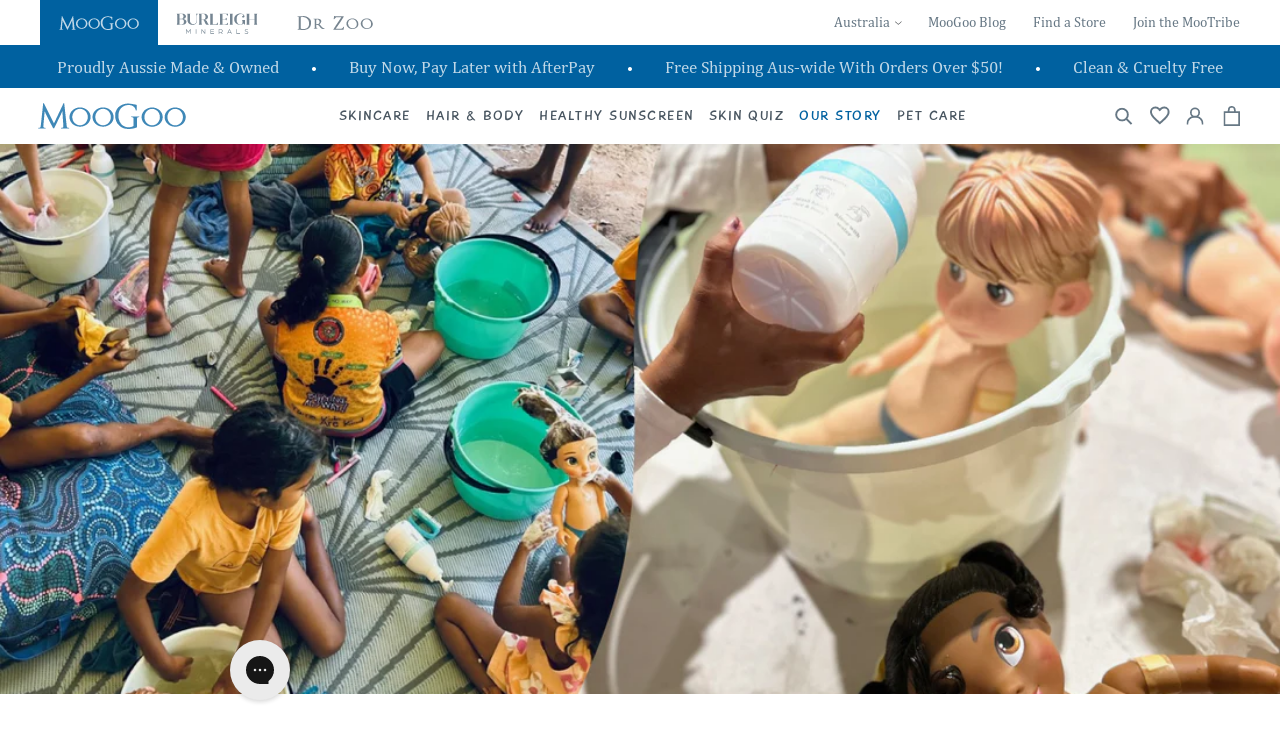

--- FILE ---
content_type: text/html; charset=utf-8
request_url: https://moogoo.com.au/blogs/moogoo/prevent-rhd-project-update-1-year-later
body_size: 90610
content:

<!doctype html>
<html class="no-js" lang="en">
	<head>
		<meta charset="utf-8">
		<meta http-equiv="X-UA-Compatible" content="IE=edge">
		<meta name="viewport" content="width=device-width, initial-scale=1"/>
		<meta name="theme-color" content=""><meta property="theme:template" content="article">
		<meta name="google-site-verification" content="_61vQAdip4UDRlom8RfWxCgRZtisWxqByAyEWHoRqrc" />

		<link rel="preconnect" href="https://cdn.shopify.com" crossorigin><link rel="icon" type="image/png" href="//moogoo.com.au/cdn/shop/files/MG-Favicon_256x256_e1203f69-e03d-49e0-b6d6-240e1cdd5715.png?crop=center&height=32&v=1675223738&width=32"><link rel="preconnect" href="https://fonts.shopifycdn.com" crossorigin><!--<link rel="preload" as="font" href="//moogoo.com.au/cdn/fonts/assistant/assistant_n4.9120912a469cad1cc292572851508ca49d12e768.woff2" type="font/woff2" crossorigin><link rel="preload" as="font" href="//moogoo.com.au/cdn/fonts/assistant/assistant_n4.9120912a469cad1cc292572851508ca49d12e768.woff2" type="font/woff2" crossorigin>-->

		



  <title>
    Prevent RHD Project Update – 1 Year Later
 &ndash; MooGoo AU</title>



  <meta name="description" content="As you may have already heard, one year ago, we launched our Prevent RHD Project. This was our way of helping to raise awareness around RHD (Rheumatic Heart Disease) and support a community-led program to help reduce the occurrence of this totally preventable disease.">


<meta property="og:site_name" content="MooGoo AU">
<meta property="og:url" content="https://moogoo.com.au/blogs/moogoo/prevent-rhd-project-update-1-year-later">

<meta property="og:title" content="Prevent RHD Project Update – 1 Year Later">

<meta property="og:type" content="article">
<meta property="og:description" content="As you may have already heard, one year ago, we launched our Prevent RHD Project. This was our way of helping to raise awareness around RHD (Rheumatic Heart Disease) and support a community-led program to help reduce the occurrence of this totally preventable disease.">

<meta property="og:locale" content="en_AU">
<meta property="og:country-name" content="Australia"><meta property="og:image" content="http://moogoo.com.au/cdn/shop/articles/MG-TakeHeart-2024-BlogFeature.jpg?v=1705360362">
  <meta property="og:image:secure_url" content="https://moogoo.com.au/cdn/shop/articles/MG-TakeHeart-2024-BlogFeature.jpg?v=1705360362">
  <meta property="og:image:width" content="1500">
  <meta property="og:image:height" content="844"><meta name="twitter:card" content="summary_large_image">
<meta name="twitter:title" content="Prevent RHD Project Update – 1 Year Later">
<meta name="twitter:description" content="As you may have already heard, one year ago, we launched our Prevent RHD Project. This was our way of helping to raise awareness around RHD (Rheumatic Heart Disease) and support a community-led program to help reduce the occurrence of this totally preventable disease.">

		<script src="//moogoo.com.au/cdn/shop/t/84/assets/global.js?v=157707217779167402731695741157" defer="defer"></script>

		<script>window.performance && window.performance.mark && window.performance.mark('shopify.content_for_header.start');</script><meta name="google-site-verification" content="9L3d5oQLUd9IDiDLJDjfB4cOhaMf046RJSFs4wAsrKU">
<meta id="shopify-digital-wallet" name="shopify-digital-wallet" content="/66112880856/digital_wallets/dialog">
<meta name="shopify-checkout-api-token" content="51bee5ee80507c48694701b9a51db3fe">
<meta id="in-context-paypal-metadata" data-shop-id="66112880856" data-venmo-supported="false" data-environment="production" data-locale="en_US" data-paypal-v4="true" data-currency="AUD">
<link rel="alternate" type="application/atom+xml" title="Feed" href="/blogs/moogoo.atom" />
<script async="async" src="/checkouts/internal/preloads.js?locale=en-AU"></script>
<link rel="preconnect" href="https://shop.app" crossorigin="anonymous">
<script async="async" src="https://shop.app/checkouts/internal/preloads.js?locale=en-AU&shop_id=66112880856" crossorigin="anonymous"></script>
<script id="apple-pay-shop-capabilities" type="application/json">{"shopId":66112880856,"countryCode":"AU","currencyCode":"AUD","merchantCapabilities":["supports3DS"],"merchantId":"gid:\/\/shopify\/Shop\/66112880856","merchantName":"MooGoo AU","requiredBillingContactFields":["postalAddress","email","phone"],"requiredShippingContactFields":["postalAddress","email","phone"],"shippingType":"shipping","supportedNetworks":["visa","masterCard"],"total":{"type":"pending","label":"MooGoo AU","amount":"1.00"},"shopifyPaymentsEnabled":true,"supportsSubscriptions":true}</script>
<script id="shopify-features" type="application/json">{"accessToken":"51bee5ee80507c48694701b9a51db3fe","betas":["rich-media-storefront-analytics"],"domain":"moogoo.com.au","predictiveSearch":true,"shopId":66112880856,"locale":"en"}</script>
<script>var Shopify = Shopify || {};
Shopify.shop = "moogoo-au.myshopify.com";
Shopify.locale = "en";
Shopify.currency = {"active":"AUD","rate":"1.0"};
Shopify.country = "AU";
Shopify.theme = {"name":"MooGoo OD | Production","id":137343402200,"schema_name":"Dawn","schema_version":"6.0.0","theme_store_id":null,"role":"main"};
Shopify.theme.handle = "null";
Shopify.theme.style = {"id":null,"handle":null};
Shopify.cdnHost = "moogoo.com.au/cdn";
Shopify.routes = Shopify.routes || {};
Shopify.routes.root = "/";</script>
<script type="module">!function(o){(o.Shopify=o.Shopify||{}).modules=!0}(window);</script>
<script>!function(o){function n(){var o=[];function n(){o.push(Array.prototype.slice.apply(arguments))}return n.q=o,n}var t=o.Shopify=o.Shopify||{};t.loadFeatures=n(),t.autoloadFeatures=n()}(window);</script>
<script>
  window.ShopifyPay = window.ShopifyPay || {};
  window.ShopifyPay.apiHost = "shop.app\/pay";
  window.ShopifyPay.redirectState = null;
</script>
<script id="shop-js-analytics" type="application/json">{"pageType":"article"}</script>
<script defer="defer" async type="module" src="//moogoo.com.au/cdn/shopifycloud/shop-js/modules/v2/client.init-shop-cart-sync_BN7fPSNr.en.esm.js"></script>
<script defer="defer" async type="module" src="//moogoo.com.au/cdn/shopifycloud/shop-js/modules/v2/chunk.common_Cbph3Kss.esm.js"></script>
<script defer="defer" async type="module" src="//moogoo.com.au/cdn/shopifycloud/shop-js/modules/v2/chunk.modal_DKumMAJ1.esm.js"></script>
<script type="module">
  await import("//moogoo.com.au/cdn/shopifycloud/shop-js/modules/v2/client.init-shop-cart-sync_BN7fPSNr.en.esm.js");
await import("//moogoo.com.au/cdn/shopifycloud/shop-js/modules/v2/chunk.common_Cbph3Kss.esm.js");
await import("//moogoo.com.au/cdn/shopifycloud/shop-js/modules/v2/chunk.modal_DKumMAJ1.esm.js");

  window.Shopify.SignInWithShop?.initShopCartSync?.({"fedCMEnabled":true,"windoidEnabled":true});

</script>
<script>
  window.Shopify = window.Shopify || {};
  if (!window.Shopify.featureAssets) window.Shopify.featureAssets = {};
  window.Shopify.featureAssets['shop-js'] = {"shop-cart-sync":["modules/v2/client.shop-cart-sync_CJVUk8Jm.en.esm.js","modules/v2/chunk.common_Cbph3Kss.esm.js","modules/v2/chunk.modal_DKumMAJ1.esm.js"],"init-fed-cm":["modules/v2/client.init-fed-cm_7Fvt41F4.en.esm.js","modules/v2/chunk.common_Cbph3Kss.esm.js","modules/v2/chunk.modal_DKumMAJ1.esm.js"],"init-shop-email-lookup-coordinator":["modules/v2/client.init-shop-email-lookup-coordinator_Cc088_bR.en.esm.js","modules/v2/chunk.common_Cbph3Kss.esm.js","modules/v2/chunk.modal_DKumMAJ1.esm.js"],"init-windoid":["modules/v2/client.init-windoid_hPopwJRj.en.esm.js","modules/v2/chunk.common_Cbph3Kss.esm.js","modules/v2/chunk.modal_DKumMAJ1.esm.js"],"shop-button":["modules/v2/client.shop-button_B0jaPSNF.en.esm.js","modules/v2/chunk.common_Cbph3Kss.esm.js","modules/v2/chunk.modal_DKumMAJ1.esm.js"],"shop-cash-offers":["modules/v2/client.shop-cash-offers_DPIskqss.en.esm.js","modules/v2/chunk.common_Cbph3Kss.esm.js","modules/v2/chunk.modal_DKumMAJ1.esm.js"],"shop-toast-manager":["modules/v2/client.shop-toast-manager_CK7RT69O.en.esm.js","modules/v2/chunk.common_Cbph3Kss.esm.js","modules/v2/chunk.modal_DKumMAJ1.esm.js"],"init-shop-cart-sync":["modules/v2/client.init-shop-cart-sync_BN7fPSNr.en.esm.js","modules/v2/chunk.common_Cbph3Kss.esm.js","modules/v2/chunk.modal_DKumMAJ1.esm.js"],"init-customer-accounts-sign-up":["modules/v2/client.init-customer-accounts-sign-up_CfPf4CXf.en.esm.js","modules/v2/client.shop-login-button_DeIztwXF.en.esm.js","modules/v2/chunk.common_Cbph3Kss.esm.js","modules/v2/chunk.modal_DKumMAJ1.esm.js"],"pay-button":["modules/v2/client.pay-button_CgIwFSYN.en.esm.js","modules/v2/chunk.common_Cbph3Kss.esm.js","modules/v2/chunk.modal_DKumMAJ1.esm.js"],"init-customer-accounts":["modules/v2/client.init-customer-accounts_DQ3x16JI.en.esm.js","modules/v2/client.shop-login-button_DeIztwXF.en.esm.js","modules/v2/chunk.common_Cbph3Kss.esm.js","modules/v2/chunk.modal_DKumMAJ1.esm.js"],"avatar":["modules/v2/client.avatar_BTnouDA3.en.esm.js"],"init-shop-for-new-customer-accounts":["modules/v2/client.init-shop-for-new-customer-accounts_CsZy_esa.en.esm.js","modules/v2/client.shop-login-button_DeIztwXF.en.esm.js","modules/v2/chunk.common_Cbph3Kss.esm.js","modules/v2/chunk.modal_DKumMAJ1.esm.js"],"shop-follow-button":["modules/v2/client.shop-follow-button_BRMJjgGd.en.esm.js","modules/v2/chunk.common_Cbph3Kss.esm.js","modules/v2/chunk.modal_DKumMAJ1.esm.js"],"checkout-modal":["modules/v2/client.checkout-modal_B9Drz_yf.en.esm.js","modules/v2/chunk.common_Cbph3Kss.esm.js","modules/v2/chunk.modal_DKumMAJ1.esm.js"],"shop-login-button":["modules/v2/client.shop-login-button_DeIztwXF.en.esm.js","modules/v2/chunk.common_Cbph3Kss.esm.js","modules/v2/chunk.modal_DKumMAJ1.esm.js"],"lead-capture":["modules/v2/client.lead-capture_DXYzFM3R.en.esm.js","modules/v2/chunk.common_Cbph3Kss.esm.js","modules/v2/chunk.modal_DKumMAJ1.esm.js"],"shop-login":["modules/v2/client.shop-login_CA5pJqmO.en.esm.js","modules/v2/chunk.common_Cbph3Kss.esm.js","modules/v2/chunk.modal_DKumMAJ1.esm.js"],"payment-terms":["modules/v2/client.payment-terms_BxzfvcZJ.en.esm.js","modules/v2/chunk.common_Cbph3Kss.esm.js","modules/v2/chunk.modal_DKumMAJ1.esm.js"]};
</script>
<script>(function() {
  var isLoaded = false;
  function asyncLoad() {
    if (isLoaded) return;
    isLoaded = true;
    var urls = ["https:\/\/js.smile.io\/v1\/smile-shopify.js?shop=moogoo-au.myshopify.com","https:\/\/config.gorgias.chat\/bundle-loader\/01GYCCPPKVN4CXM3JX9625Y5JP?source=shopify1click\u0026shop=moogoo-au.myshopify.com","https:\/\/cdn.nfcube.com\/instafeed-771c23df28ceb98e8f8a951a0303a779.js?shop=moogoo-au.myshopify.com","https:\/\/app.octaneai.com\/zpo9btstezkm74lb\/shopify.js?x=cTk5VPT83z7Ket72\u0026shop=moogoo-au.myshopify.com","https:\/\/public.9gtb.com\/loader.js?g_cvt_id=781bd08b-004a-44a5-ac8f-984ec314d4ac\u0026shop=moogoo-au.myshopify.com"];
    for (var i = 0; i < urls.length; i++) {
      var s = document.createElement('script');
      s.type = 'text/javascript';
      s.async = true;
      s.src = urls[i];
      var x = document.getElementsByTagName('script')[0];
      x.parentNode.insertBefore(s, x);
    }
  };
  if(window.attachEvent) {
    window.attachEvent('onload', asyncLoad);
  } else {
    window.addEventListener('load', asyncLoad, false);
  }
})();</script>
<script id="__st">var __st={"a":66112880856,"offset":36000,"reqid":"92655be1-926a-4078-bcf2-b6235bb845ef-1770065285","pageurl":"moogoo.com.au\/blogs\/moogoo\/prevent-rhd-project-update-1-year-later","s":"articles-589291651288","u":"f8d74bb1e766","p":"article","rtyp":"article","rid":589291651288};</script>
<script>window.ShopifyPaypalV4VisibilityTracking = true;</script>
<script id="captcha-bootstrap">!function(){'use strict';const t='contact',e='account',n='new_comment',o=[[t,t],['blogs',n],['comments',n],[t,'customer']],c=[[e,'customer_login'],[e,'guest_login'],[e,'recover_customer_password'],[e,'create_customer']],r=t=>t.map((([t,e])=>`form[action*='/${t}']:not([data-nocaptcha='true']) input[name='form_type'][value='${e}']`)).join(','),a=t=>()=>t?[...document.querySelectorAll(t)].map((t=>t.form)):[];function s(){const t=[...o],e=r(t);return a(e)}const i='password',u='form_key',d=['recaptcha-v3-token','g-recaptcha-response','h-captcha-response',i],f=()=>{try{return window.sessionStorage}catch{return}},m='__shopify_v',_=t=>t.elements[u];function p(t,e,n=!1){try{const o=window.sessionStorage,c=JSON.parse(o.getItem(e)),{data:r}=function(t){const{data:e,action:n}=t;return t[m]||n?{data:e,action:n}:{data:t,action:n}}(c);for(const[e,n]of Object.entries(r))t.elements[e]&&(t.elements[e].value=n);n&&o.removeItem(e)}catch(o){console.error('form repopulation failed',{error:o})}}const l='form_type',E='cptcha';function T(t){t.dataset[E]=!0}const w=window,h=w.document,L='Shopify',v='ce_forms',y='captcha';let A=!1;((t,e)=>{const n=(g='f06e6c50-85a8-45c8-87d0-21a2b65856fe',I='https://cdn.shopify.com/shopifycloud/storefront-forms-hcaptcha/ce_storefront_forms_captcha_hcaptcha.v1.5.2.iife.js',D={infoText:'Protected by hCaptcha',privacyText:'Privacy',termsText:'Terms'},(t,e,n)=>{const o=w[L][v],c=o.bindForm;if(c)return c(t,g,e,D).then(n);var r;o.q.push([[t,g,e,D],n]),r=I,A||(h.body.append(Object.assign(h.createElement('script'),{id:'captcha-provider',async:!0,src:r})),A=!0)});var g,I,D;w[L]=w[L]||{},w[L][v]=w[L][v]||{},w[L][v].q=[],w[L][y]=w[L][y]||{},w[L][y].protect=function(t,e){n(t,void 0,e),T(t)},Object.freeze(w[L][y]),function(t,e,n,w,h,L){const[v,y,A,g]=function(t,e,n){const i=e?o:[],u=t?c:[],d=[...i,...u],f=r(d),m=r(i),_=r(d.filter((([t,e])=>n.includes(e))));return[a(f),a(m),a(_),s()]}(w,h,L),I=t=>{const e=t.target;return e instanceof HTMLFormElement?e:e&&e.form},D=t=>v().includes(t);t.addEventListener('submit',(t=>{const e=I(t);if(!e)return;const n=D(e)&&!e.dataset.hcaptchaBound&&!e.dataset.recaptchaBound,o=_(e),c=g().includes(e)&&(!o||!o.value);(n||c)&&t.preventDefault(),c&&!n&&(function(t){try{if(!f())return;!function(t){const e=f();if(!e)return;const n=_(t);if(!n)return;const o=n.value;o&&e.removeItem(o)}(t);const e=Array.from(Array(32),(()=>Math.random().toString(36)[2])).join('');!function(t,e){_(t)||t.append(Object.assign(document.createElement('input'),{type:'hidden',name:u})),t.elements[u].value=e}(t,e),function(t,e){const n=f();if(!n)return;const o=[...t.querySelectorAll(`input[type='${i}']`)].map((({name:t})=>t)),c=[...d,...o],r={};for(const[a,s]of new FormData(t).entries())c.includes(a)||(r[a]=s);n.setItem(e,JSON.stringify({[m]:1,action:t.action,data:r}))}(t,e)}catch(e){console.error('failed to persist form',e)}}(e),e.submit())}));const S=(t,e)=>{t&&!t.dataset[E]&&(n(t,e.some((e=>e===t))),T(t))};for(const o of['focusin','change'])t.addEventListener(o,(t=>{const e=I(t);D(e)&&S(e,y())}));const B=e.get('form_key'),M=e.get(l),P=B&&M;t.addEventListener('DOMContentLoaded',(()=>{const t=y();if(P)for(const e of t)e.elements[l].value===M&&p(e,B);[...new Set([...A(),...v().filter((t=>'true'===t.dataset.shopifyCaptcha))])].forEach((e=>S(e,t)))}))}(h,new URLSearchParams(w.location.search),n,t,e,['guest_login'])})(!0,!0)}();</script>
<script integrity="sha256-4kQ18oKyAcykRKYeNunJcIwy7WH5gtpwJnB7kiuLZ1E=" data-source-attribution="shopify.loadfeatures" defer="defer" src="//moogoo.com.au/cdn/shopifycloud/storefront/assets/storefront/load_feature-a0a9edcb.js" crossorigin="anonymous"></script>
<script crossorigin="anonymous" defer="defer" src="//moogoo.com.au/cdn/shopifycloud/storefront/assets/shopify_pay/storefront-65b4c6d7.js?v=20250812"></script>
<script data-source-attribution="shopify.dynamic_checkout.dynamic.init">var Shopify=Shopify||{};Shopify.PaymentButton=Shopify.PaymentButton||{isStorefrontPortableWallets:!0,init:function(){window.Shopify.PaymentButton.init=function(){};var t=document.createElement("script");t.src="https://moogoo.com.au/cdn/shopifycloud/portable-wallets/latest/portable-wallets.en.js",t.type="module",document.head.appendChild(t)}};
</script>
<script data-source-attribution="shopify.dynamic_checkout.buyer_consent">
  function portableWalletsHideBuyerConsent(e){var t=document.getElementById("shopify-buyer-consent"),n=document.getElementById("shopify-subscription-policy-button");t&&n&&(t.classList.add("hidden"),t.setAttribute("aria-hidden","true"),n.removeEventListener("click",e))}function portableWalletsShowBuyerConsent(e){var t=document.getElementById("shopify-buyer-consent"),n=document.getElementById("shopify-subscription-policy-button");t&&n&&(t.classList.remove("hidden"),t.removeAttribute("aria-hidden"),n.addEventListener("click",e))}window.Shopify?.PaymentButton&&(window.Shopify.PaymentButton.hideBuyerConsent=portableWalletsHideBuyerConsent,window.Shopify.PaymentButton.showBuyerConsent=portableWalletsShowBuyerConsent);
</script>
<script data-source-attribution="shopify.dynamic_checkout.cart.bootstrap">document.addEventListener("DOMContentLoaded",(function(){function t(){return document.querySelector("shopify-accelerated-checkout-cart, shopify-accelerated-checkout")}if(t())Shopify.PaymentButton.init();else{new MutationObserver((function(e,n){t()&&(Shopify.PaymentButton.init(),n.disconnect())})).observe(document.body,{childList:!0,subtree:!0})}}));
</script>
<link id="shopify-accelerated-checkout-styles" rel="stylesheet" media="screen" href="https://moogoo.com.au/cdn/shopifycloud/portable-wallets/latest/accelerated-checkout-backwards-compat.css" crossorigin="anonymous">
<style id="shopify-accelerated-checkout-cart">
        #shopify-buyer-consent {
  margin-top: 1em;
  display: inline-block;
  width: 100%;
}

#shopify-buyer-consent.hidden {
  display: none;
}

#shopify-subscription-policy-button {
  background: none;
  border: none;
  padding: 0;
  text-decoration: underline;
  font-size: inherit;
  cursor: pointer;
}

#shopify-subscription-policy-button::before {
  box-shadow: none;
}

      </style>

<script>window.performance && window.performance.mark && window.performance.mark('shopify.content_for_header.end');</script>


<style data-shopify>
  @font-face {
  font-family: Assistant;
  font-weight: 400;
  font-style: normal;
  font-display: swap;
  src: url("//moogoo.com.au/cdn/fonts/assistant/assistant_n4.9120912a469cad1cc292572851508ca49d12e768.woff2") format("woff2"),
       url("//moogoo.com.au/cdn/fonts/assistant/assistant_n4.6e9875ce64e0fefcd3f4446b7ec9036b3ddd2985.woff") format("woff");
}

  @font-face {
  font-family: Assistant;
  font-weight: 700;
  font-style: normal;
  font-display: swap;
  src: url("//moogoo.com.au/cdn/fonts/assistant/assistant_n7.bf44452348ec8b8efa3aa3068825305886b1c83c.woff2") format("woff2"),
       url("//moogoo.com.au/cdn/fonts/assistant/assistant_n7.0c887fee83f6b3bda822f1150b912c72da0f7b64.woff") format("woff");
}

  
  
  @font-face {
  font-family: Assistant;
  font-weight: 400;
  font-style: normal;
  font-display: swap;
  src: url("//moogoo.com.au/cdn/fonts/assistant/assistant_n4.9120912a469cad1cc292572851508ca49d12e768.woff2") format("woff2"),
       url("//moogoo.com.au/cdn/fonts/assistant/assistant_n4.6e9875ce64e0fefcd3f4446b7ec9036b3ddd2985.woff") format("woff");
}


  :root {
    --font-body-family: Assistant, sans-serif;
    --font-body-style: normal;
    --font-body-weight: 400;
    --font-body-weight-bold: 700;

    --font-heading-family: Assistant, sans-serif;
    --font-heading-style: normal;
    --font-heading-weight: 400;

    --font-body-scale: 1.0;
    --font-heading-scale: 1.0;

    --color-base-text: 18, 18, 18;
    --color-shadow: 18, 18, 18;
    --color-base-background-1: 255, 255, 255;
    --color-base-background-2: 243, 243, 243;
    --color-base-solid-button-labels: 255, 255, 255;
    --color-base-outline-button-labels: 18, 18, 18;
    --color-base-accent-1: 18, 18, 18;
    --color-base-accent-2: 0, 97, 160;
    --payment-terms-background-color: #ffffff;

    --gradient-base-background-1: #ffffff;
    --gradient-base-background-2: #f3f3f3;
    --gradient-base-accent-1: #121212;
    --gradient-base-accent-2: #0061a0;

    --media-padding: px;
    --media-border-opacity: 0.05;
    --media-border-width: 0px;
    --media-radius: 0px;
    --media-shadow-opacity: 0.0;
    --media-shadow-horizontal-offset: 0px;
    --media-shadow-vertical-offset: 4px;
    --media-shadow-blur-radius: 5px;

    --page-width: 120rem;
    --page-width-margin: 0rem;



    --color-border: rgba(var(--color-base-text),.08);

    --card-image-padding: 0.0rem;
    --card-corner-radius: 0.0rem;
    --card-text-alignment: left;
    --card-border-width: 0.0rem;
    --card-border-opacity: 0.1;
    --card-shadow-opacity: 0.0;
    --card-shadow-horizontal-offset: 0.0rem;
    --card-shadow-vertical-offset: 0.4rem;
    --card-shadow-blur-radius: 0.5rem;

    --badge-corner-radius: 4.0rem;

    --popup-border-width: 1px;
    --popup-border-opacity: 0.1;
    --popup-corner-radius: 0px;
    --popup-shadow-opacity: 0.0;
    --popup-shadow-horizontal-offset: 0px;
    --popup-shadow-vertical-offset: 4px;
    --popup-shadow-blur-radius: 5px;

    --drawer-border-width: 1px;
    --drawer-border-opacity: 0.1;
    --drawer-shadow-opacity: 0.0;
    --drawer-shadow-horizontal-offset: 0px;
    --drawer-shadow-vertical-offset: 4px;
    --drawer-shadow-blur-radius: 5px;

    --spacing-sections-desktop: 0px;
    --spacing-sections-mobile: 0px;

    --grid-desktop-vertical-spacing: 8px;
    --grid-desktop-horizontal-spacing: 8px;
    --grid-mobile-vertical-spacing: 4px;
    --grid-mobile-horizontal-spacing: 4px;

    --text-boxes-border-opacity: 0.1;
    --text-boxes-border-width: 0px;
    --text-boxes-radius: 0px;
    --text-boxes-shadow-opacity: 0.0;
    --text-boxes-shadow-horizontal-offset: 0px;
    --text-boxes-shadow-vertical-offset: 4px;
    --text-boxes-shadow-blur-radius: 5px;

    --buttons-radius: 0px;
    --buttons-radius-outset: 0px;
    --buttons-border-width: 1px;
    --buttons-border-opacity: 1.0;
    --buttons-shadow-opacity: 0.0;
    --buttons-shadow-horizontal-offset: 0px;
    --buttons-shadow-vertical-offset: 4px;
    --buttons-shadow-blur-radius: 5px;
    --buttons-border-offset: 0px;

    --inputs-radius: 0px;
    --inputs-border-width: 1px;
    --inputs-border-opacity: 0.55;
    --inputs-shadow-opacity: 0.0;
    --inputs-shadow-horizontal-offset: 0px;
    --inputs-margin-offset: 0px;
    --inputs-shadow-vertical-offset: 4px;
    --inputs-shadow-blur-radius: 5px;
    --inputs-radius-outset: 0px;

    --variant-pills-radius: 40px;
    --variant-pills-border-width: 1px;
    --variant-pills-border-opacity: 0.55;
    --variant-pills-shadow-opacity: 0.0;
    --variant-pills-shadow-horizontal-offset: 0px;
    --variant-pills-shadow-vertical-offset: 4px;
    --variant-pills-shadow-blur-radius: 5px;

    --mobile-menu-tab-height: 60px;
  }

  *,
  *::before,
  *::after {
    box-sizing: inherit;
  }

  html {
    box-sizing: border-box;
    font-size: calc(var(--font-body-scale) * 62.5%);
    height: 100%;
  }

  body {
    display: grid;
    grid-template-rows: auto auto 1fr auto;
    grid-template-columns: 100%;
    min-height: 100%;
    margin: 0;
    font-size: 1.5rem;
    line-height: calc(1 + 0.8 / var(--font-body-scale));
    font-family: var(--font-body-family);
    font-style: var(--font-body-style);
    font-weight: var(--font-body-weight);
  }

  @media screen and (min-width: 750px) {
    body {
      font-size: 1.6rem;
    }
  }


:root,
.color-background-1 {
  --color-foreground: var(--color-base-text);
  --color-background: var(--color-base-background-1);
  --gradient-background: var(--gradient-base-background-1);
}

.color-background-2 {
  --color-foreground: var(--color-base-text);
  --color-background: var(--color-base-background-2);
  --gradient-background: var(--gradient-base-background-2);
}

.color-inverse {
  --color-foreground: var(--color-base-background-1);
  --color-background: var(--color-base-text);
  --gradient-background: rgb(var(--color-base-text));
}

.color-accent-1 {
  --color-foreground: var(--color-base-solid-button-labels);
  --color-background: var(--color-base-accent-1);
  --gradient-background: var(--gradient-base-accent-1);
}

.color-accent-2 {
  --color-foreground: var(--color-base-solid-button-labels);
  --color-background: var(--color-base-accent-2);
  --gradient-background: var(--gradient-base-accent-2);
}

.color-foreground-outline-button {
  --color-foreground: var(--color-base-outline-button-labels);
}

.color-foreground-accent-1 {
  --color-foreground: var(--color-base-accent-1);
}

.color-foreground-accent-2 {
  --color-foreground: var(--color-base-accent-2);
}

:root,
.color-background-1 {
  --color-link: var(--color-base-outline-button-labels);
  --alpha-link: 0.85;
}

.color-background-2,
.color-inverse,
.color-accent-1,
.color-accent-2 {
  --color-link: var(--color-foreground);
  --alpha-link: 0.7;
}

:root,
.color-background-1 {
  --color-button: var(--color-base-accent-1);
  --color-button-text: var(--color-base-solid-button-labels);
  --alpha-button-background: 1;
  --alpha-button-border: 1;
}

.color-background-2,
.color-inverse,
.color-accent-1,
.color-accent-2 {
  --color-button: var(--color-foreground);
  --color-button-text: var(--color-background);
}

.button--secondary {
  --color-button: var(--color-base-outline-button-labels);
  --color-button-text: var(--color-base-outline-button-labels);
  --color-button: var(--color-background);
  --alpha-button-background: 1;
}

.color-background-2 .button--secondary,
.color-accent-1 .button--secondary,
.color-accent-2 .button--secondary {
  --color-button: var(--color-background);
  --color-button-text: var(--color-foreground);
}

.color-inverse .button--secondary {
  --color-button: var(--color-background);
  --color-button-text: var(--color-foreground);
}

.button--tertiary {
  --color-button: var(--color-base-outline-button-labels);
  --color-button-text: var(--color-base-outline-button-labels);
  --alpha-button-background: 0;
  --alpha-button-border: 0.2;
}

.color-background-2 .button--tertiary,
.color-inverse .button--tertiary,
.color-accent-1 .button--tertiary,
.color-accent-2 .button--tertiary {
  --color-button: var(--color-foreground);
  --color-button-text: var(--color-foreground);
}

:root,
.color-background-1 {
  --color-badge-background: var(--color-background);
  --color-badge-border: var(--color-foreground);
  --alpha-badge-border: 0.1;
}

.color-background-2,
.color-inverse,
.color-accent-1,
.color-accent-2 {
  --color-badge-background: var(--color-background);
  --color-badge-border: var(--color-background);
  --alpha-badge-border: 1;
}

:root,
.color-background-1,
.color-background-2 {
  --color-card-hover: var(--color-base-text);
}

.color-inverse {
  --color-card-hover: var(--color-base-background-1);
}

.color-accent-1,
.color-accent-2 {
  --color-card-hover: var(--color-base-solid-button-labels);
}

:root,
.color-icon-text {
  --color-icon: rgb(var(--color-base-text));
}

.color-icon-accent-1 {
  --color-icon: rgb(var(--color-base-accent-1));
}

.color-icon-accent-2 {
  --color-icon: rgb(var(--color-base-accent-2));
}

.color-icon-outline-button {
  --color-icon: rgb(var(--color-base-outline-button-labels));
}

.contains-card,
.card {
  --border-radius: var(--card-corner-radius);
  --border-width: var(--card-border-width);
  --border-opacity: var(--card-border-opacity);
  --shadow-horizontal-offset: var(--card-shadow-horizontal-offset);
  --shadow-vertical-offset: var(--card-shadow-vertical-offset);
  --shadow-blur-radius: var(--card-shadow-blur-radius);
  --shadow-opacity: var(--card-shadow-opacity);
}

.contains-content-container,
.content-container {
  --border-radius: var(--text-boxes-radius);
  --border-width: var(--text-boxes-border-width);
  --border-opacity: var(--text-boxes-border-opacity);
  --shadow-horizontal-offset: var(--text-boxes-shadow-horizontal-offset);
  --shadow-vertical-offset: var(--text-boxes-shadow-vertical-offset);
  --shadow-blur-radius: var(--text-boxes-shadow-blur-radius);
  --shadow-opacity: var(--text-boxes-shadow-opacity);
}

.contains-media,
.global-media-settings {
  --border-radius: var(--media-radius);
  --border-width: var(--media-border-width);
  --border-opacity: var(--media-border-opacity);
  --shadow-horizontal-offset: var(--media-shadow-horizontal-offset);
  --shadow-vertical-offset: var(--media-shadow-vertical-offset);
  --shadow-blur-radius: var(--media-shadow-blur-radius);
  --shadow-opacity: var(--media-shadow-opacity);
}


</style>
<style>
.sr-only {
  border: 0;
  clip: rect(0,0,0,0);
  height: 1px;
  margin: -1px;
  overflow: hidden;
  padding: 0;
  position: absolute;
  width: 1px;
}
cart-drawer {
  visibility: hidden;
}

/* Mega Menu Nav */
.header {
  /*this can not be position relative, mega menu relies on sticky-header being the relative parent*/
  padding: 0 21px;
}

@media screen and (min-width: 750px){
  .header {
    padding: 0 40px;
  }
}

.header-wrapper {
  z-index: 40;
}

.header__inline-menu {
  height: 100%;
  align-items: center;
  padding: 0;
}

mega-menu {
 display: none;
 height: 100%;
}

@media screen and (min-width: 750px){
  mega-menu {
    display: flex;
  }
}

.mega-menu__button {
  padding: 0;
  background: none;
  border: 0;
  color: inherit;
  cursor: pointer;
}

@media (hover: none) and (pointer: coarse){
  .mega-menu-button {
    pointer-events: none;
  }
}

.mega-menu__button svg {
  width: 10px;
  height: 10px;
  color: inherit;
}

mega-menu .mega-menu-item {
  height: 100%;
  margin: 0 1rem;
  cursor: pointer;
  padding: 0 1rem;
}

mega-menu .mega-menu-link,
mega-menu .mega-menu-btn {
  height: 100%;
  padding: 2rem;
  cursor: pointer;
  display: inline-flex;
  align-items: center;
  position: relative;
  text-decoration: none;
  color: inherit;
}

.mega-menu-marker{
  height: 2px;
  width: 100%;
  display: block;
  background: rgb(var(--color-base-accent-2));
  opacity: 0;
  margin-top: -2px;
}

.mega-menu-item:hover .mega-menu-marker {
  opacity: 1;
}

mega-menu .mega-menu-dropdown {
  position: absolute;
  left: 50%;
  top: 100%;
  z-index: 10;
  width: 90vw;
  max-height: 70vh;
  border-top: 1px solid var(--color-border);
  background: rgb(var(--color-background));
  opacity: 0;
  visibility: hidden;
  transform: translate(-50%,-5px);
  max-width: 1500px;
  transition: transform 0.5s ease, opacity 0.5s ease, visibility 0.5s ease;
}

.mega-menu-overlay {
  width: 100%;
  height: 100vh;
  position: absolute;
  top: 100%;
  left: 0;
  background: rgba(0,0,0,0.2);
  opacity: 0;
  z-index: 1;
  pointer-events: none;
  transition: opacity 0.5s ease;
}

</style><!--<link href="//moogoo.com.au/cdn/shop/t/84/assets/critical-styles.css?v=19571335201033610091695741153" rel="stylesheet" type="text/css" media="all" />--><link rel="preload stylesheet" href="//moogoo.com.au/cdn/shop/t/84/assets/boost-pfs-instant-search.css?v=98198487465268901361695741272" as="style"><!--<link href="//moogoo.com.au/cdn/shop/t/84/assets/boost-pfs-custom.css?v=172937938451785847701695741272" rel="stylesheet" type="text/css" media="all" />-->
<link rel="preload stylesheet" as="style" href="//moogoo.com.au/cdn/shop/t/84/assets/boost-pfs-custom.css?v=172937938451785847701695741272">
<link rel="preload stylesheet" as="style" href="//moogoo.com.au/cdn/shop/t/84/assets/base.css?v=109473112289625442621710739714">
		<link rel="preload stylesheet" as="style" href="//moogoo.com.au/cdn/shop/t/84/assets/main.build.css?v=2848423984995140341765858494"><link rel="stylesheet" href="//moogoo.com.au/cdn/shop/t/84/assets/component-predictive-search.css?v=97195965487817223381695741147" media="print" onload="this.media='all'"><script>
			document.documentElement.className = document.documentElement.className.replace('no-js', 'js');
		</script><!-- sca direct -->
		<!-- Roseperl update 13 Nov 2025 -->
		

		 <!--<link rel="preload" fetchpriority="high" as="image" href="https://moogoo.com.au/cdn/shop/files/MG-FACE-HomePageHero-Mobile.jpg?v=1757879751&width=750" type="image/webp">-->
<!-- BEGIN app block: shopify://apps/okendo/blocks/theme-settings/bb689e69-ea70-4661-8fb7-ad24a2e23c29 --><!-- BEGIN app snippet: header-metafields -->










    <style data-oke-reviews-version="0.83.14" type="text/css" data-href="https://d3hw6dc1ow8pp2.cloudfront.net/reviews-widget-plus/css/okendo-reviews-styles.18e725f4.css"></style><style data-oke-reviews-version="0.83.14" type="text/css" data-href="https://d3hw6dc1ow8pp2.cloudfront.net/reviews-widget-plus/css/modules/okendo-star-rating.4cb378a8.css"></style><style data-oke-reviews-version="0.83.14" type="text/css" data-href="https://d3hw6dc1ow8pp2.cloudfront.net/reviews-widget-plus/css/modules/okendo-reviews-keywords.0942444f.css"></style><style data-oke-reviews-version="0.83.14" type="text/css" data-href="https://d3hw6dc1ow8pp2.cloudfront.net/reviews-widget-plus/css/modules/okendo-reviews-summary.a0c9d7d6.css"></style><style type="text/css">.okeReviews[data-oke-container],div.okeReviews{font-size:14px;font-size:var(--oke-text-regular);font-weight:400;font-family:var(--oke-text-fontFamily);line-height:1.6}.okeReviews[data-oke-container] *,.okeReviews[data-oke-container] :after,.okeReviews[data-oke-container] :before,div.okeReviews *,div.okeReviews :after,div.okeReviews :before{box-sizing:border-box}.okeReviews[data-oke-container] h1,.okeReviews[data-oke-container] h2,.okeReviews[data-oke-container] h3,.okeReviews[data-oke-container] h4,.okeReviews[data-oke-container] h5,.okeReviews[data-oke-container] h6,div.okeReviews h1,div.okeReviews h2,div.okeReviews h3,div.okeReviews h4,div.okeReviews h5,div.okeReviews h6{font-size:1em;font-weight:400;line-height:1.4;margin:0}.okeReviews[data-oke-container] ul,div.okeReviews ul{padding:0;margin:0}.okeReviews[data-oke-container] li,div.okeReviews li{list-style-type:none;padding:0}.okeReviews[data-oke-container] p,div.okeReviews p{line-height:1.8;margin:0 0 4px}.okeReviews[data-oke-container] p:last-child,div.okeReviews p:last-child{margin-bottom:0}.okeReviews[data-oke-container] a,div.okeReviews a{text-decoration:none;color:inherit}.okeReviews[data-oke-container] button,div.okeReviews button{border-radius:0;border:0;box-shadow:none;margin:0;width:auto;min-width:auto;padding:0;background-color:transparent;min-height:auto}.okeReviews[data-oke-container] button,.okeReviews[data-oke-container] input,.okeReviews[data-oke-container] select,.okeReviews[data-oke-container] textarea,div.okeReviews button,div.okeReviews input,div.okeReviews select,div.okeReviews textarea{font-family:inherit;font-size:1em}.okeReviews[data-oke-container] label,.okeReviews[data-oke-container] select,div.okeReviews label,div.okeReviews select{display:inline}.okeReviews[data-oke-container] select,div.okeReviews select{width:auto}.okeReviews[data-oke-container] article,.okeReviews[data-oke-container] aside,div.okeReviews article,div.okeReviews aside{margin:0}.okeReviews[data-oke-container] table,div.okeReviews table{background:transparent;border:0;border-collapse:collapse;border-spacing:0;font-family:inherit;font-size:1em;table-layout:auto}.okeReviews[data-oke-container] table td,.okeReviews[data-oke-container] table th,.okeReviews[data-oke-container] table tr,div.okeReviews table td,div.okeReviews table th,div.okeReviews table tr{border:0;font-family:inherit;font-size:1em}.okeReviews[data-oke-container] table td,.okeReviews[data-oke-container] table th,div.okeReviews table td,div.okeReviews table th{background:transparent;font-weight:400;letter-spacing:normal;padding:0;text-align:left;text-transform:none;vertical-align:middle}.okeReviews[data-oke-container] table tr:hover td,.okeReviews[data-oke-container] table tr:hover th,div.okeReviews table tr:hover td,div.okeReviews table tr:hover th{background:transparent}.okeReviews[data-oke-container] fieldset,div.okeReviews fieldset{border:0;padding:0;margin:0;min-width:0}.okeReviews[data-oke-container] img,.okeReviews[data-oke-container] svg,div.okeReviews img,div.okeReviews svg{max-width:none}.okeReviews[data-oke-container] div:empty,div.okeReviews div:empty{display:block}.okeReviews[data-oke-container] .oke-icon:before,div.okeReviews .oke-icon:before{font-family:oke-widget-icons!important;font-style:normal;font-weight:400;font-variant:normal;text-transform:none;line-height:1;-webkit-font-smoothing:antialiased;-moz-osx-font-smoothing:grayscale;color:inherit}.okeReviews[data-oke-container] .oke-icon--select-arrow:before,div.okeReviews .oke-icon--select-arrow:before{content:""}.okeReviews[data-oke-container] .oke-icon--loading:before,div.okeReviews .oke-icon--loading:before{content:""}.okeReviews[data-oke-container] .oke-icon--pencil:before,div.okeReviews .oke-icon--pencil:before{content:""}.okeReviews[data-oke-container] .oke-icon--filter:before,div.okeReviews .oke-icon--filter:before{content:""}.okeReviews[data-oke-container] .oke-icon--play:before,div.okeReviews .oke-icon--play:before{content:""}.okeReviews[data-oke-container] .oke-icon--tick-circle:before,div.okeReviews .oke-icon--tick-circle:before{content:""}.okeReviews[data-oke-container] .oke-icon--chevron-left:before,div.okeReviews .oke-icon--chevron-left:before{content:""}.okeReviews[data-oke-container] .oke-icon--chevron-right:before,div.okeReviews .oke-icon--chevron-right:before{content:""}.okeReviews[data-oke-container] .oke-icon--thumbs-down:before,div.okeReviews .oke-icon--thumbs-down:before{content:""}.okeReviews[data-oke-container] .oke-icon--thumbs-up:before,div.okeReviews .oke-icon--thumbs-up:before{content:""}.okeReviews[data-oke-container] .oke-icon--close:before,div.okeReviews .oke-icon--close:before{content:""}.okeReviews[data-oke-container] .oke-icon--chevron-up:before,div.okeReviews .oke-icon--chevron-up:before{content:""}.okeReviews[data-oke-container] .oke-icon--chevron-down:before,div.okeReviews .oke-icon--chevron-down:before{content:""}.okeReviews[data-oke-container] .oke-icon--star:before,div.okeReviews .oke-icon--star:before{content:""}.okeReviews[data-oke-container] .oke-icon--magnifying-glass:before,div.okeReviews .oke-icon--magnifying-glass:before{content:""}@font-face{font-family:oke-widget-icons;src:url(https://d3hw6dc1ow8pp2.cloudfront.net/reviews-widget-plus/fonts/oke-widget-icons.ttf) format("truetype"),url(https://d3hw6dc1ow8pp2.cloudfront.net/reviews-widget-plus/fonts/oke-widget-icons.woff) format("woff"),url(https://d3hw6dc1ow8pp2.cloudfront.net/reviews-widget-plus/img/oke-widget-icons.bc0d6b0a.svg) format("svg");font-weight:400;font-style:normal;font-display:swap}.okeReviews[data-oke-container] .oke-button,div.okeReviews .oke-button{display:inline-block;border-style:solid;border-color:var(--oke-button-borderColor);border-width:var(--oke-button-borderWidth);background-color:var(--oke-button-backgroundColor);line-height:1;padding:12px 24px;margin:0;border-radius:var(--oke-button-borderRadius);color:var(--oke-button-textColor);text-align:center;position:relative;font-weight:var(--oke-button-fontWeight);font-size:var(--oke-button-fontSize);font-family:var(--oke-button-fontFamily);outline:0}.okeReviews[data-oke-container] .oke-button-text,.okeReviews[data-oke-container] .oke-button .oke-icon,div.okeReviews .oke-button-text,div.okeReviews .oke-button .oke-icon{line-height:1}.okeReviews[data-oke-container] .oke-button.oke-is-loading,div.okeReviews .oke-button.oke-is-loading{position:relative}.okeReviews[data-oke-container] .oke-button.oke-is-loading:before,div.okeReviews .oke-button.oke-is-loading:before{font-family:oke-widget-icons!important;font-style:normal;font-weight:400;font-variant:normal;text-transform:none;line-height:1;-webkit-font-smoothing:antialiased;-moz-osx-font-smoothing:grayscale;content:"";color:undefined;font-size:12px;display:inline-block;animation:oke-spin 1s linear infinite;position:absolute;width:12px;height:12px;top:0;left:0;bottom:0;right:0;margin:auto}.okeReviews[data-oke-container] .oke-button.oke-is-loading>*,div.okeReviews .oke-button.oke-is-loading>*{opacity:0}.okeReviews[data-oke-container] .oke-button.oke-is-active,div.okeReviews .oke-button.oke-is-active{background-color:var(--oke-button-backgroundColorActive);color:var(--oke-button-textColorActive);border-color:var(--oke-button-borderColorActive)}.okeReviews[data-oke-container] .oke-button:not(.oke-is-loading),div.okeReviews .oke-button:not(.oke-is-loading){cursor:pointer}.okeReviews[data-oke-container] .oke-button:not(.oke-is-loading):not(.oke-is-active):hover,div.okeReviews .oke-button:not(.oke-is-loading):not(.oke-is-active):hover{background-color:var(--oke-button-backgroundColorHover);color:var(--oke-button-textColorHover);border-color:var(--oke-button-borderColorHover);box-shadow:0 0 0 2px var(--oke-button-backgroundColorHover)}.okeReviews[data-oke-container] .oke-button:not(.oke-is-loading):not(.oke-is-active):active,.okeReviews[data-oke-container] .oke-button:not(.oke-is-loading):not(.oke-is-active):hover:active,div.okeReviews .oke-button:not(.oke-is-loading):not(.oke-is-active):active,div.okeReviews .oke-button:not(.oke-is-loading):not(.oke-is-active):hover:active{background-color:var(--oke-button-backgroundColorActive);color:var(--oke-button-textColorActive);border-color:var(--oke-button-borderColorActive)}.okeReviews[data-oke-container] .oke-title,div.okeReviews .oke-title{font-weight:var(--oke-title-fontWeight);font-size:var(--oke-title-fontSize);font-family:var(--oke-title-fontFamily)}.okeReviews[data-oke-container] .oke-bodyText,div.okeReviews .oke-bodyText{font-weight:var(--oke-bodyText-fontWeight);font-size:var(--oke-bodyText-fontSize);font-family:var(--oke-bodyText-fontFamily)}.okeReviews[data-oke-container] .oke-linkButton,div.okeReviews .oke-linkButton{cursor:pointer;font-weight:700;pointer-events:auto;text-decoration:underline}.okeReviews[data-oke-container] .oke-linkButton:hover,div.okeReviews .oke-linkButton:hover{text-decoration:none}.okeReviews[data-oke-container] .oke-readMore,div.okeReviews .oke-readMore{cursor:pointer;color:inherit;text-decoration:underline}.okeReviews[data-oke-container] .oke-select,div.okeReviews .oke-select{cursor:pointer;background-repeat:no-repeat;background-position-x:100%;background-position-y:50%;border:none;padding:0 24px 0 12px;-moz-appearance:none;appearance:none;color:inherit;-webkit-appearance:none;background-color:transparent;background-image:url("data:image/svg+xml;charset=utf-8,%3Csvg fill='currentColor' xmlns='http://www.w3.org/2000/svg' viewBox='0 0 24 24'%3E%3Cpath d='M7 10l5 5 5-5z'/%3E%3Cpath d='M0 0h24v24H0z' fill='none'/%3E%3C/svg%3E");outline-offset:4px}.okeReviews[data-oke-container] .oke-select:disabled,div.okeReviews .oke-select:disabled{background-color:transparent;background-image:url("data:image/svg+xml;charset=utf-8,%3Csvg fill='%239a9db1' xmlns='http://www.w3.org/2000/svg' viewBox='0 0 24 24'%3E%3Cpath d='M7 10l5 5 5-5z'/%3E%3Cpath d='M0 0h24v24H0z' fill='none'/%3E%3C/svg%3E")}.okeReviews[data-oke-container] .oke-loader,div.okeReviews .oke-loader{position:relative}.okeReviews[data-oke-container] .oke-loader:before,div.okeReviews .oke-loader:before{font-family:oke-widget-icons!important;font-style:normal;font-weight:400;font-variant:normal;text-transform:none;line-height:1;-webkit-font-smoothing:antialiased;-moz-osx-font-smoothing:grayscale;content:"";color:var(--oke-text-secondaryColor);font-size:12px;display:inline-block;animation:oke-spin 1s linear infinite;position:absolute;width:12px;height:12px;top:0;left:0;bottom:0;right:0;margin:auto}.okeReviews[data-oke-container] .oke-a11yText,div.okeReviews .oke-a11yText{border:0;clip:rect(0 0 0 0);height:1px;margin:-1px;overflow:hidden;padding:0;position:absolute;width:1px}.okeReviews[data-oke-container] .oke-hidden,div.okeReviews .oke-hidden{display:none}.okeReviews[data-oke-container] .oke-modal,div.okeReviews .oke-modal{bottom:0;left:0;overflow:auto;position:fixed;right:0;top:0;z-index:2147483647;max-height:100%;background-color:rgba(0,0,0,.5);padding:40px 0 32px}@media only screen and (min-width:1024px){.okeReviews[data-oke-container] .oke-modal,div.okeReviews .oke-modal{display:flex;align-items:center;padding:48px 0}}.okeReviews[data-oke-container] .oke-modal ::-moz-selection,div.okeReviews .oke-modal ::-moz-selection{background-color:rgba(39,45,69,.2)}.okeReviews[data-oke-container] .oke-modal ::selection,div.okeReviews .oke-modal ::selection{background-color:rgba(39,45,69,.2)}.okeReviews[data-oke-container] .oke-modal,.okeReviews[data-oke-container] .oke-modal p,div.okeReviews .oke-modal,div.okeReviews .oke-modal p{color:#272d45}.okeReviews[data-oke-container] .oke-modal-content,div.okeReviews .oke-modal-content{background-color:#fff;margin:auto;position:relative;will-change:transform,opacity;width:calc(100% - 64px)}@media only screen and (min-width:1024px){.okeReviews[data-oke-container] .oke-modal-content,div.okeReviews .oke-modal-content{max-width:1000px}}.okeReviews[data-oke-container] .oke-modal-close,div.okeReviews .oke-modal-close{cursor:pointer;position:absolute;width:32px;height:32px;top:-32px;padding:4px;right:-4px;line-height:1}.okeReviews[data-oke-container] .oke-modal-close:before,div.okeReviews .oke-modal-close:before{font-family:oke-widget-icons!important;font-style:normal;font-weight:400;font-variant:normal;text-transform:none;line-height:1;-webkit-font-smoothing:antialiased;-moz-osx-font-smoothing:grayscale;content:"";color:#fff;font-size:24px;display:inline-block;width:24px;height:24px}.okeReviews[data-oke-container] .oke-modal-overlay,div.okeReviews .oke-modal-overlay{background-color:rgba(43,46,56,.9)}@media only screen and (min-width:1024px){.okeReviews[data-oke-container] .oke-modal--large .oke-modal-content,div.okeReviews .oke-modal--large .oke-modal-content{max-width:1200px}}.okeReviews[data-oke-container] .oke-modal .oke-helpful,.okeReviews[data-oke-container] .oke-modal .oke-helpful-vote-button,.okeReviews[data-oke-container] .oke-modal .oke-reviewContent-date,div.okeReviews .oke-modal .oke-helpful,div.okeReviews .oke-modal .oke-helpful-vote-button,div.okeReviews .oke-modal .oke-reviewContent-date{color:#676986}.oke-modal .okeReviews[data-oke-container].oke-w,.oke-modal div.okeReviews.oke-w{color:#272d45}.okeReviews[data-oke-container] .oke-tag,div.okeReviews .oke-tag{align-items:center;color:#272d45;display:flex;font-size:var(--oke-text-small);font-weight:600;text-align:left;position:relative;z-index:2;background-color:#f4f4f6;padding:4px 6px;border:none;border-radius:4px;gap:6px;line-height:1}.okeReviews[data-oke-container] .oke-tag svg,div.okeReviews .oke-tag svg{fill:currentColor;height:1rem}.okeReviews[data-oke-container] .hooper,div.okeReviews .hooper{height:auto}.okeReviews--left{text-align:left}.okeReviews--right{text-align:right}.okeReviews--center{text-align:center}.okeReviews :not([tabindex="-1"]):focus-visible{outline:5px auto highlight;outline:5px auto -webkit-focus-ring-color}.is-oke-modalOpen{overflow:hidden!important}img.oke-is-error{background-color:var(--oke-shadingColor);background-size:cover;background-position:50% 50%;box-shadow:inset 0 0 0 1px var(--oke-border-color)}@keyframes oke-spin{0%{transform:rotate(0deg)}to{transform:rotate(1turn)}}@keyframes oke-fade-in{0%{opacity:0}to{opacity:1}}
.oke-stars{line-height:1;position:relative;display:inline-block}.oke-stars-background svg{overflow:visible}.oke-stars-foreground{overflow:hidden;position:absolute;top:0;left:0}.oke-sr{display:inline-block;padding-top:var(--oke-starRating-spaceAbove);padding-bottom:var(--oke-starRating-spaceBelow)}.oke-sr .oke-is-clickable{cursor:pointer}.oke-sr--hidden{display:none}.oke-sr-count,.oke-sr-rating,.oke-sr-stars{display:inline-block;vertical-align:middle}.oke-sr-stars{line-height:1;margin-right:8px}.oke-sr-rating{display:none}.oke-sr-count--brackets:before{content:"("}.oke-sr-count--brackets:after{content:")"}
.oke-rk{display:block}.okeReviews[data-oke-container] .oke-reviewsKeywords-heading,div.okeReviews .oke-reviewsKeywords-heading{font-weight:700;margin-bottom:8px}.okeReviews[data-oke-container] .oke-reviewsKeywords-heading-skeleton,div.okeReviews .oke-reviewsKeywords-heading-skeleton{height:calc(var(--oke-button-fontSize) + 4px);width:150px}.okeReviews[data-oke-container] .oke-reviewsKeywords-list,div.okeReviews .oke-reviewsKeywords-list{display:inline-flex;align-items:center;flex-wrap:wrap;gap:4px}.okeReviews[data-oke-container] .oke-reviewsKeywords-list-category,div.okeReviews .oke-reviewsKeywords-list-category{background-color:var(--oke-filter-backgroundColor);color:var(--oke-filter-textColor);border:1px solid var(--oke-filter-borderColor);border-radius:var(--oke-filter-borderRadius);padding:6px 16px;transition:background-color .1s ease-out,border-color .1s ease-out;white-space:nowrap}.okeReviews[data-oke-container] .oke-reviewsKeywords-list-category.oke-is-clickable,div.okeReviews .oke-reviewsKeywords-list-category.oke-is-clickable{cursor:pointer}.okeReviews[data-oke-container] .oke-reviewsKeywords-list-category.oke-is-active,div.okeReviews .oke-reviewsKeywords-list-category.oke-is-active{background-color:var(--oke-filter-backgroundColorActive);color:var(--oke-filter-textColorActive);border-color:var(--oke-filter-borderColorActive)}.okeReviews[data-oke-container] .oke-reviewsKeywords .oke-translateButton,div.okeReviews .oke-reviewsKeywords .oke-translateButton{margin-top:12px}
.oke-rs{display:block}.oke-rs .oke-reviewsSummary.oke-is-preRender .oke-reviewsSummary-summary{-webkit-mask:linear-gradient(180deg,#000 0,#000 40%,transparent 95%,transparent 0) 100% 50%/100% 100% repeat-x;mask:linear-gradient(180deg,#000 0,#000 40%,transparent 95%,transparent 0) 100% 50%/100% 100% repeat-x;max-height:150px}.okeReviews[data-oke-container] .oke-reviewsSummary .oke-tooltip,div.okeReviews .oke-reviewsSummary .oke-tooltip{display:inline-block;font-weight:400}.okeReviews[data-oke-container] .oke-reviewsSummary .oke-tooltip-trigger,div.okeReviews .oke-reviewsSummary .oke-tooltip-trigger{height:15px;width:15px;overflow:hidden;transform:translateY(-10%)}.okeReviews[data-oke-container] .oke-reviewsSummary-heading,div.okeReviews .oke-reviewsSummary-heading{align-items:center;-moz-column-gap:4px;column-gap:4px;display:inline-flex;font-weight:700;margin-bottom:8px}.okeReviews[data-oke-container] .oke-reviewsSummary-heading-skeleton,div.okeReviews .oke-reviewsSummary-heading-skeleton{height:calc(var(--oke-button-fontSize) + 4px);width:150px}.okeReviews[data-oke-container] .oke-reviewsSummary-icon,div.okeReviews .oke-reviewsSummary-icon{fill:currentColor;font-size:14px}.okeReviews[data-oke-container] .oke-reviewsSummary-icon svg,div.okeReviews .oke-reviewsSummary-icon svg{vertical-align:baseline}.okeReviews[data-oke-container] .oke-reviewsSummary-summary.oke-is-truncated,div.okeReviews .oke-reviewsSummary-summary.oke-is-truncated{display:-webkit-box;-webkit-box-orient:vertical;overflow:hidden;text-overflow:ellipsis}</style>

    <script type="application/json" id="oke-reviews-settings">{"subscriberId":"5bbde74f-3b4a-4dfa-8d8a-037150e68cb8","analyticsSettings":{"isWidgetOnScreenTrackingEnabled":true,"provider":"gtag"},"locale":"en","localeAndVariant":{"code":"en"},"matchCustomerLocale":false,"widgetSettings":{"global":{"dateSettings":{"format":{"type":"absolute","options":{"dateStyle":"short"}}},"hideOkendoBranding":true,"stars":{"backgroundColor":"#E5E5E5","foregroundColor":"#FBC257","interspace":2,"shape":{"type":"default"},"showBorder":false},"showIncentiveIndicator":false,"recorderPlusEnabled":true},"homepageCarousel":{"slidesPerPage":{"large":3,"medium":2},"totalSlides":12,"scrollBehaviour":"slide","style":{"layout":{"name":"default","reviewDetailsPosition":"below","showProductName":false,"showAttributeBars":false,"showProductDetails":"only-when-grouped"},"showDates":true,"border":{"color":"#E5E5EB","width":{"value":1,"unit":"px"}},"highlightColor":"#0E7A82","spaceAbove":{"value":20,"unit":"px"},"arrows":{"color":"#676986","size":{"value":24,"unit":"px"},"enabled":true},"avatar":{"backgroundColor":"#E5E5EB","placeholderTextColor":"#2C3E50","size":{"value":48,"unit":"px"},"enabled":true},"media":{"size":{"value":80,"unit":"px"},"imageGap":{"value":4,"unit":"px"},"enabled":true},"stars":{"height":{"value":18,"unit":"px"}},"text":{"primaryColor":"#2C3E50","fontSizeRegular":{"value":14,"unit":"px"},"fontSizeSmall":{"value":12,"unit":"px"},"secondaryColor":"#676986"},"productImageSize":{"value":48,"unit":"px"},"spaceBelow":{"value":20,"unit":"px"}},"defaultSort":"rating desc","autoPlay":false,"truncation":{"bodyMaxLines":4,"enabled":true,"truncateAll":false}},"mediaCarousel":{"minimumImages":1,"linkText":"Read More","autoPlay":false,"slideSize":"medium","arrowPosition":"outside"},"mediaGrid":{"gridStyleDesktop":{"layout":"default-desktop"},"gridStyleMobile":{"layout":"default-mobile"},"showMoreArrow":{"arrowColor":"#676986","enabled":true,"backgroundColor":"#f4f4f6"},"linkText":"Read More","infiniteScroll":false,"gapSize":{"value":10,"unit":"px"}},"questions":{"initialPageSize":6,"loadMorePageSize":6},"reviewsBadge":{"layout":"large","colorScheme":"dark"},"reviewsTab":{"enabled":false},"reviewsWidget":{"tabs":{"reviews":true,"questions":true},"header":{"columnDistribution":"space-between","verticalAlignment":"top","blocks":[{"columnWidth":"one-third","modules":[{"name":"rating-average","layout":"one-line"}],"textAlignment":"left"},{"columnWidth":"two-thirds","modules":[{"name":"reviews-summary","heading":"Reviews Summary","maxTextLines":5}],"textAlignment":"center"},{"columnWidth":"full","modules":[{"name":"reviews-keywords","heading":"Customers Talked About","maxKeywords":5}],"textAlignment":"left"}]},"style":{"showDates":true,"border":{"color":"#E5E5EB","width":{"value":1,"unit":"px"}},"bodyFont":{"hasCustomFontSettings":false},"headingFont":{"hasCustomFontSettings":false},"filters":{"backgroundColorActive":"#0061A0","backgroundColor":"#FFFFFF","borderColor":"#0061A0","borderRadius":{"value":100,"unit":"px"},"borderColorActive":"#0061A0","textColorActive":"#FFFFFF","textColor":"#0061A0","searchHighlightColor":"#B2F9E9"},"avatar":{"backgroundColor":"#0061A0","placeholderTextColor":"#FFFFFF","size":{"value":48,"unit":"px"},"enabled":true},"stars":{"height":{"value":18,"unit":"px"}},"shadingColor":"#FFFFFF","productImageSize":{"value":48,"unit":"px"},"button":{"backgroundColorActive":"#0061A0","borderColorHover":"#0061A0","backgroundColor":"#0061A0","borderColor":"#0061A0","backgroundColorHover":"#0061A0","textColorHover":"#FFFFFF","borderRadius":{"value":500,"unit":"px"},"borderWidth":{"value":1,"unit":"px"},"borderColorActive":"#0061A0","textColorActive":"#FFFFFF","textColor":"#FFFFFF","font":{"hasCustomFontSettings":false}},"highlightColor":"#0061A0","spaceAbove":{"value":20,"unit":"px"},"text":{"primaryColor":"#677885","fontSizeRegular":{"value":15,"unit":"px"},"fontSizeLarge":{"value":20,"unit":"px"},"fontSizeSmall":{"value":15,"unit":"px"},"secondaryColor":"#677885"},"spaceBelow":{"value":20,"unit":"px"},"attributeBar":{"style":"default","backgroundColor":"#D3D4DD","shadingColor":"#9A9DB1","markerColor":"#0061A0"}},"showWhenEmpty":true,"reviews":{"list":{"layout":{"name":"minimal","showAttributeBars":true,"showProductVariantName":true,"columnAmount":4,"showProductDetails":"only-when-grouped"},"loyalty":{"maxInitialAchievements":3},"initialPageSize":5,"replyTruncation":{"bodyMaxLines":4,"enabled":true},"media":{"layout":"featured","size":{"value":200,"unit":"px"}},"truncation":{"bodyMaxLines":4,"truncateAll":false,"enabled":true},"loadMorePageSize":5},"controls":{"filterMode":"closed","freeTextSearchEnabled":false,"keywordsFilterEnabled":true,"writeReviewButtonEnabled":true,"defaultSort":"has_media desc"}}},"starRatings":{"showWhenEmpty":false,"style":{"spaceAbove":{"value":0,"unit":"px"},"text":{"content":"average-and-count","style":"number-and-text","brackets":false},"singleStar":false,"height":{"value":18,"unit":"px"},"spaceBelow":{"value":0,"unit":"px"}},"clickBehavior":"scroll-to-widget"}},"features":{"attributeFiltersEnabled":true,"recorderPlusEnabled":true,"recorderQandaPlusEnabled":true,"reviewsKeywordsEnabled":true,"reviewsSummariesEnabled":true}}</script>
            <style id="oke-css-vars">:root{--oke-widget-spaceAbove:20px;--oke-widget-spaceBelow:20px;--oke-starRating-spaceAbove:0;--oke-starRating-spaceBelow:0;--oke-button-backgroundColor:#0061a0;--oke-button-backgroundColorHover:#0061a0;--oke-button-backgroundColorActive:#0061a0;--oke-button-textColor:#fff;--oke-button-textColorHover:#fff;--oke-button-textColorActive:#fff;--oke-button-borderColor:#0061a0;--oke-button-borderColorHover:#0061a0;--oke-button-borderColorActive:#0061a0;--oke-button-borderRadius:500px;--oke-button-borderWidth:1px;--oke-button-fontWeight:700;--oke-button-fontSize:var(--oke-text-regular,14px);--oke-button-fontFamily:inherit;--oke-border-color:#e5e5eb;--oke-border-width:1px;--oke-text-primaryColor:#677885;--oke-text-secondaryColor:#677885;--oke-text-small:15px;--oke-text-regular:15px;--oke-text-large:20px;--oke-text-fontFamily:inherit;--oke-avatar-size:48px;--oke-avatar-backgroundColor:#0061a0;--oke-avatar-placeholderTextColor:#fff;--oke-highlightColor:#0061a0;--oke-shadingColor:#fff;--oke-productImageSize:48px;--oke-attributeBar-shadingColor:#9a9db1;--oke-attributeBar-borderColor:undefined;--oke-attributeBar-backgroundColor:#d3d4dd;--oke-attributeBar-markerColor:#0061a0;--oke-filter-backgroundColor:#fff;--oke-filter-backgroundColorActive:#0061a0;--oke-filter-borderColor:#0061a0;--oke-filter-borderColorActive:#0061a0;--oke-filter-textColor:#0061a0;--oke-filter-textColorActive:#fff;--oke-filter-borderRadius:100px;--oke-filter-searchHighlightColor:#b2f9e9;--oke-mediaGrid-chevronColor:#676986;--oke-stars-foregroundColor:#fbc257;--oke-stars-backgroundColor:#e5e5e5;--oke-stars-borderWidth:0}.oke-w,oke-modal{--oke-title-fontWeight:600;--oke-title-fontSize:var(--oke-text-regular,14px);--oke-title-fontFamily:inherit;--oke-bodyText-fontWeight:400;--oke-bodyText-fontSize:var(--oke-text-regular,14px);--oke-bodyText-fontFamily:inherit}</style>
            <style id="oke-reviews-custom-css">.okeReviews[data-oke-container].oke-w .oke-w-reviews-controls,.okeReviews[data-oke-container].oke-w .oke-w-review-side-expandContent,.okeReviews[data-oke-container].oke-w .oke-w-reviewer-verified,.okeReviews[data-oke-container].oke-w .oke-w-reviewMinimal-reviewer .oke-w-reviewer-attributes{display:none !important}.okeReviews[data-oke-container].oke-w .oke-w-review-side{border:0}.okeReviews.oke-w .oke-reviewContent-title,.okeReviews[data-oke-container].oke-w .oke-reviewContent-title,.okeReviews .oke-modal .oke-reviewContent-title,.okeReviews[data-oke-container] .oke-modal .oke-reviewContent-title{font-family:'Cambria',sans-serif;font-size:18px;font-weight:700;letter-spacing:normal;color:#677885}.okeReviews.oke-w .oke-reviewContent-body p,.okeReviews .oke-modal .oke-reviewContent-body p{line-height:21px;font-size:15px;font-weight:400;letter-spacing:normal}.okeReviews[data-oke-container].oke-w span.oke-w-reviewer-name{font-size:15px;color:#0061a0}.okeReviews[data-oke-container].oke-w .oke-is-large .oke-w-review-side{flex-basis:180px}.okeReviews[data-oke-container].oke-w .oke-w-reviewMinimal-footer{justify-content:flex-end}.okeReviews[data-oke-container].oke-w .oke-w-header:before{content:'Customer reviews & questions';color:#0061a0;font-family:'Playtime With Hot Toddies',sans-serif;font-size:40px}.okeReviews[data-oke-container].oke-w .oke-is-small .oke-w-header:before{font-size:32px}.okeReviews.oke-w .oke-w-navBar .oke-w-navBar-item{font-family:'Playtime With Hot Toddies',sans-serif;font-size:16px;font-weight:400;letter-spacing:normal;color:#677885;text-transform:uppercase}.okeReviews[data-oke-container].oke-w .oke-w-navBar-item[aria-selected='true']{border-color:#0061a0;color:#0061a0}.okeReviews .oke-modal,.okeReviews .oke-modal .oke-helpful,.okeReviews .oke-modal .oke-helpful-vote-button,.okeReviews .oke-modal .oke-reviewContent-date,.okeReviews .oke-modal p,.okeReviews[data-oke-container] .oke-modal,.okeReviews[data-oke-container] .oke-modal .oke-reviewContent-body p,.okeReviews[data-oke-container] .oke-modal .oke-w-reviewSimple-helpful .oke-helpful,.okeReviews[data-oke-container] .oke-modal .oke-w-reviewSimple-helpful .oke-helpful-vote-button,.okeReviews[data-oke-container] .oke-modal .oke-reviewContent-top .oke-reviewContent-date{color:#677885}.okeReviews.oke-w .oke-button,.okeReviews[data-oke-container].oke-w .oke-button{font-family:'Playtime With Hot Toddies',sans-serif;font-weight:400;font-size:14px;letter-spacing:1.5px;word-spacing:0;text-transform:uppercase}.okeReviews.oke-w .oke-button:not(.oke-is-loading):not(.oke-is-active):hover,.okeReviews[data-oke-container].oke-w .oke-button:not(.oke-is-loading):not(.oke-is-active):hover{box-shadow:0 0}.okeReviews.oke-w a.oke-w-writeReview.oke-button,.okeReviews[data-oke-container].oke-w a.oke-w-writeReview.oke-button{height:100%}.okeReviews.oke-w .oke-is-small .oke-w-reviews-writeReview,.okeReviews[data-oke-container].oke-w .oke-is-small .oke-w-reviews-writeReview{width:100%;padding-top:10px}.okeReviews[data-oke-container].oke-w .oke-is-small .oke-button,.okeReviews.oke-w .oke-is-small .oke-button{width:100%}.okeReviews[data-oke-container].oke-w .oke-w-ratingAverageModule--oneLine{column-gap:5px}.okeReviews[data-oke-container].oke-w .oke-w-ratingAverageModule-rating{display:flex;flex-flow:row-reverse wrap;column-gap:10px}.okeReviews[data-oke-container].oke-w span.oke-w-ratingAverageModule-rating-average,.okeReviews[data-oke-container].oke-w .oke-w-ratingAverageModule-count{font-size:18px;font-weight:500;text-transform:lowercase;margin-right:0}.okeReviews[data-oke-container].oke-w .oke-w-reviewMinimal-content{margin-left:66px;position:relative;top:-35px}.okeReviews[data-oke-container].oke-w .oke-is-small .oke-w-reviewMinimal-content{margin-left:60px}.okeReviews[data-oke-container].oke-w .oke-w-reviewMinimal-content .oke-stars-foreground svg,.okeReviews[data-oke-container].oke-w .oke-w-reviewMinimal-content .oke-stars-background svg{height:13px}body.template-dr-zoo.template-product .okeReviews[data-oke-container].oke-w .oke-w-header:before{color:#0090bf;font-family:'Arial Rounded MT Bold',sans-serif}body.template-dr-zoo.template-product .okeReviews.oke-w .oke-reviewContent-body p,body.template-dr-zoo.template-product .okeReviews .oke-modal .oke-reviewContent-body p,body.template-dr-zoo.template-product .okeReviews[data-oke-container].oke-w span.oke-helpful-label,body.template-dr-zoo.template-product .okeReviews[data-oke-container].oke-w button.oke-helpful-vote-button.oke-helpful-vote-button{font-family:'Arial Narrow',sans-serif;color:#778590}body.template-dr-zoo.template-product .okeReviews.oke-w .oke-reviewContent-title,body.template-dr-zoo.template-product .okeReviews[data-oke-container].oke-w .oke-reviewContent-title,body.template-dr-zoo.template-product .okeReviews .oke-modal .oke-reviewContent-title,body.template-dr-zoo.template-product .okeReviews[data-oke-container] .oke-modal .oke-reviewContent-title,body.template-dr-zoo.template-product .okeReviews[data-oke-container].oke-w .oke-w-ratingAverageModule-count,body.template-dr-zoo.template-product .okeReviews[data-oke-container].oke-w span.oke-w-ratingAverageModule-rating-average,body.template-dr-zoo.template-product .okeReviews[data-oke-container].oke-w .oke-w-reviewMinimal-date,body.template-dr-zoo.template-product .okeReviews[data-oke-container].oke-w .oke-qw-question-main-body{font-family:'Arial Narrow',sans-serif;color:#778590}body.template-dr-zoo.template-product .okeReviews[data-oke-container].oke-w span.oke-w-ratingAverageModule-rating-average{position:relative;top:2px}body.template-dr-zoo.template-product .okeReviews.oke-w .oke-w-navBar .oke-w-navBar-item{font-family:'Arial Rounded MT Bold',sans-serif}body.template-dr-zoo.template-product .okeReviews[data-oke-container].oke-w .oke-w-navBar-item[aria-selected='true']{border-color:#0090bf;color:#0090bf}body.template-dr-zoo.template-product .okeReviews[data-oke-container].oke-w span.oke-w-reviewer-name{color:#0090bf}body.template-dr-zoo.template-product .okeReviews.oke-w .oke-button,body.template-dr-zoo.template-product .okeReviews[data-oke-container].oke-w .oke-button{font-family:'Arial Rounded MT Bold',sans-serif;background-color:#0090bf;border-color:#0090bf}body.template-dr-zoo.template-product .okeReviews[data-oke-container].oke-w span.oke-avatar-placeholder{background:#0090bf;color:#fff}body.template-dr-zoo.template-product .oke-reviewsTab{background-color:#0090bf;color:#fff}body.template-makeup.template-product .okeReviews[data-oke-container].oke-w .oke-w-header:before{color:#b8cae8;font-family:'Linux Libertine',sans-serif;font-style:italic}body.template-makeup.template-product .okeReviews.oke-w .oke-reviewContent-body p,body.template-makeup.template-product .okeReviews .oke-modal .oke-reviewContent-body p,body.template-makeup.template-product .okeReviews[data-oke-container].oke-w span.oke-helpful-label,body.template-makeup.template-product .okeReviews[data-oke-container].oke-w button.oke-helpful-vote-button.oke-helpful-vote-button{font-family:'Cambria',sans-serif;color:#778590}body.template-makeup.template-product .okeReviews.oke-w .oke-reviewContent-title,body.template-makeup.template-product .okeReviews[data-oke-container].oke-w .oke-reviewContent-title,body.template-makeup.template-product .okeReviews .oke-modal .oke-reviewContent-title,body.template-makeup.template-product .okeReviews[data-oke-container] .oke-modal .oke-reviewContent-title,body.template-makeup.template-product .okeReviews[data-oke-container].oke-w .oke-w-ratingAverageModule-count,body.template-makeup.template-product .okeReviews[data-oke-container].oke-w span.oke-w-ratingAverageModule-rating-average,body.template-makeup.template-product .okeReviews[data-oke-container].oke-w .oke-w-reviewMinimal-date,body.template-makeup.template-product .okeReviews[data-oke-container].oke-w .oke-qw-question-main-body{font-family:'Cambria',sans-serif;color:#778590}body.template-makeup.template-product .okeReviews[data-oke-container].oke-w span.oke-w-ratingAverageModule-rating-average{position:relative;top:2px}body.template-makeup.template-product .okeReviews.oke-w .oke-w-navBar .oke-w-navBar-item{font-family:'Linux Libertine',sans-serif;font-style:italic}body.template-makeup.template-product .okeReviews[data-oke-container].oke-w .oke-w-navBar-item[aria-selected='true']{border-color:#b8cae8;color:#b8cae8}body.template-makeup.template-product .okeReviews[data-oke-container].oke-w span.oke-w-reviewer-name{color:#b8cae8}body.template-makeup.template-product .okeReviews.oke-w .oke-button,body.template-makeup.template-product .okeReviews[data-oke-container].oke-w .oke-button{font-family:'Linux Libertine',sans-serif;background-color:#b8cae8;border-color:#b8cae8;font-style:italic}body.template-makeup.template-product .okeReviews[data-oke-container].oke-w span.oke-avatar-placeholder{background:#b8cae8;color:#fff}body.template-makeup.template-product .oke-reviewsTab{background-color:#b8cae8;color:#fff}div.okeConnect.okeQuizzes .c-tagInput-container--stacked{gap:8px}div.okeConnect.okeQuizzes .c-tagInput-container--circles{gap:8px}div.okeConnect.okeQuizzes fieldset.c-questions--tags.c-questions[aria-label='What is your skin type?'] .c-tagInput-label,div.okeConnect.okeQuizzes fieldset.c-questions--tags.c-questions[aria-label='What’s your main skin concern?'] .c-tagInput-label{padding:16px}div.okeConnect.okeQuizzes fieldset.c-questions--tags.c-questions[aria-label='What is your skin type?'] .c-tagInput-label-image,div.okeConnect.okeQuizzes fieldset.c-questions--tags.c-questions[aria-label='What’s your main skin concern?'] .c-tagInput-label-image{border-radius:0 !important}div.okeConnect.okeQuizzes .c-recommendedProduct-name a{font-family:Playtime With Hot toddies,sans-serif;font-size:19px;text-align:center}div.okeConnect.okeQuizzes .c-resultButton.c-resultButton-secondary,div.okeConnect.okeQuizzes .c-resultButton.c-resultButton-secondary:disabled{font-weight:400 !important;white-space:nowrap;text-transform:uppercase}div.okeConnect.okeQuizzes .c-resultButton{border-radius:30px !important;font-weight:400 !important;max-width:342px;height:42px;width:342px !important;padding:0 !important;text-transform:uppercase}div.okeConnect.okeQuizzes .c-resultPanel-section{border-width:0 !important;padding-left:0 !important;padding-right:0 !important}div.okeConnect.okeQuizzes .l-productRow--stacked.l-productRow{flex-wrap:wrap;gap:48px}div.okeConnect.okeQuizzes .l-productRow-item{margin-right:0 !important;width:auto !important}div.okeConnect.okeQuizzes .c-resultPanel-section{padding:16px 0}div.okeConnect.okeQuizzes .c-icon.c-resultButton-icon{display:none}div.okeConnect.okeQuizzes .c-recommendedProduct--stacked .c-recommendedProduct-nameAndPrice--withoutVariantSelector{margin-bottom:16px}div.okeConnect.okeQuizzes img.c-recommendedProduct-image{border-width:0;height:300px;width:300px}div.okeConnect.okeQuizzes .c-recommendedProduct-name{order:1}div.okeConnect.okeQuizzes .c-recommendedProduct-price{order:3}div.okeConnect.okeQuizzes .c-recommendedProduct-price a{color:#485560;font-family:Cambria;font-size:16px !important;font-weight:700 !important;line-height:24px;order:3}div.okeConnect.okeQuizzes .c-recommendedProduct-rating{order:2}div.okeConnect.okeQuizzes .c-resultProductRating-reviewsCount{display:inline-block;color:#677885 !important;font-family:Cambria;font-size:12px;font-weight:400;line-height:19.2px;margin:0 0 0 8px !important;position:relative;top:-4px}div.okeConnect.okeQuizzes .c-resultPanel-section--noBorder.c-resultPanel-section.c-resultPanel-footer.c-resultPanel-section{padding:0 0 16px}div.okeConnect.okeQuizzes .c-button{justify-content:center;margin:0 auto;height:42px;width:127px;text-align:center;text-transform:uppercase}div.okeConnect.okeQuizzes .c-resultPanel-section--noBorder.c-resultPanel-section.c-resultPanel-footer.c-resultPanel-section button.c-resultButton--compact.c-resultButton-primary.c-button.c-resultButton{width:calc(100% - 48px) !important}div.okeConnect.okeQuizzes .l-productRow-item:empty{display:none}div.okeConnect.okeQuizzes p.c-resultBlock-title.c-title{font-family:Playtime With Hot toddies;font-size:36px;font-weight:400;line-height:44.5px;text-align:center}@media all and (max-width:640px){div.okeConnect.okeQuizzes .l-productRow--stacked.l-productRow{flex-direction:column}div.okeConnect.okeQuizzes img.c-recommendedProduct-image{height:228px;width:228px}div.okeConnect.okeQuizzes .c-resultButton{width:100% !important}div.okeConnect.okeQuizzes .c-recommendedProduct--stacked.c-recommendedProduct--compact .c-recommendedProduct-nameAndPrice{align-items:center;align-content:center}}</style>
            <template id="oke-reviews-body-template"><svg id="oke-star-symbols" style="display:none!important" data-oke-id="oke-star-symbols"><symbol id="oke-star-empty" style="overflow:visible;"><path id="star-default--empty" fill="var(--oke-stars-backgroundColor)" stroke="var(--oke-stars-borderColor)" stroke-width="var(--oke-stars-borderWidth)" d="M3.34 13.86c-.48.3-.76.1-.63-.44l1.08-4.56L.26 5.82c-.42-.36-.32-.7.24-.74l4.63-.37L6.92.39c.2-.52.55-.52.76 0l1.8 4.32 4.62.37c.56.05.67.37.24.74l-3.53 3.04 1.08 4.56c.13.54-.14.74-.63.44L7.3 11.43l-3.96 2.43z"/></symbol><symbol id="oke-star-filled" style="overflow:visible;"><path id="star-default--filled" fill="var(--oke-stars-foregroundColor)" stroke="var(--oke-stars-borderColor)" stroke-width="var(--oke-stars-borderWidth)" d="M3.34 13.86c-.48.3-.76.1-.63-.44l1.08-4.56L.26 5.82c-.42-.36-.32-.7.24-.74l4.63-.37L6.92.39c.2-.52.55-.52.76 0l1.8 4.32 4.62.37c.56.05.67.37.24.74l-3.53 3.04 1.08 4.56c.13.54-.14.74-.63.44L7.3 11.43l-3.96 2.43z"/></symbol></svg></template><script>document.addEventListener('readystatechange',() =>{Array.from(document.getElementById('oke-reviews-body-template')?.content.children)?.forEach(function(child){if(!Array.from(document.body.querySelectorAll('[data-oke-id='.concat(child.getAttribute('data-oke-id'),']'))).length){document.body.prepend(child)}})},{once:true});</script>







    <script src="https://surveys.okendo.io/js/init-quizzes.js" defer></script>







<!-- END app snippet -->

<!-- BEGIN app snippet: widget-plus-initialisation-script -->




    <script async id="okendo-reviews-script" src="https://d3hw6dc1ow8pp2.cloudfront.net/reviews-widget-plus/js/okendo-reviews.js"></script>

<!-- END app snippet -->


<!-- END app block --><!-- BEGIN app block: shopify://apps/klaviyo-email-marketing-sms/blocks/klaviyo-onsite-embed/2632fe16-c075-4321-a88b-50b567f42507 -->












  <script async src="https://static.klaviyo.com/onsite/js/PxbpGf/klaviyo.js?company_id=PxbpGf"></script>
  <script>!function(){if(!window.klaviyo){window._klOnsite=window._klOnsite||[];try{window.klaviyo=new Proxy({},{get:function(n,i){return"push"===i?function(){var n;(n=window._klOnsite).push.apply(n,arguments)}:function(){for(var n=arguments.length,o=new Array(n),w=0;w<n;w++)o[w]=arguments[w];var t="function"==typeof o[o.length-1]?o.pop():void 0,e=new Promise((function(n){window._klOnsite.push([i].concat(o,[function(i){t&&t(i),n(i)}]))}));return e}}})}catch(n){window.klaviyo=window.klaviyo||[],window.klaviyo.push=function(){var n;(n=window._klOnsite).push.apply(n,arguments)}}}}();</script>

  




  <script>
    window.klaviyoReviewsProductDesignMode = false
  </script>







<!-- END app block --><!-- BEGIN app block: shopify://apps/elevar-conversion-tracking/blocks/dataLayerEmbed/bc30ab68-b15c-4311-811f-8ef485877ad6 -->



<script type="module" dynamic>
  const configUrl = "/a/elevar/static/configs/a8cc653f81d9052cd27fd2382cef4066715b923d/config.js";
  const config = (await import(configUrl)).default;
  const scriptUrl = config.script_src_app_theme_embed;

  if (scriptUrl) {
    const { handler } = await import(scriptUrl);

    await handler(
      config,
      {
        cartData: {
  marketId: "12003311832",
  attributes:{},
  cartTotal: "0.0",
  currencyCode:"AUD",
  items: []
}
,
        user: {cartTotal: "0.0",
    currencyCode:"AUD",customer: {},
}
,
        isOnCartPage:false,
        collectionView:null,
        searchResultsView:null,
        productView:null,
        checkoutComplete: null
      }
    );
  }
</script>


<!-- END app block --><!-- BEGIN app block: shopify://apps/optimonk-popup-cro-a-b-test/blocks/app-embed/0b488be1-fc0a-4fe6-8793-f2bef383dba8 -->
<script async src="https://onsite.optimonk.com/script.js?account=210571&origin=shopify-app-embed-block"></script>




<!-- END app block --><script src="https://cdn.shopify.com/extensions/019c0eee-edaa-7efe-8d4d-9c5a39d5d323/smile-io-283/assets/smile-loader.js" type="text/javascript" defer="defer"></script>
<link href="https://cdn.shopify.com/extensions/019b4963-c93f-7837-b26b-741ac6867160/sl-app-extension-57/assets/storelocator.css" rel="stylesheet" type="text/css" media="all">
<script src="https://cdn.shopify.com/extensions/019b47c9-cb6e-7fd8-9c90-400e57dba3c4/fcsb-133/assets/fcsb-client.v1.5.js" type="text/javascript" defer="defer"></script>
<link rel="canonical" href="https://moogoo.com.au/blogs/moogoo/prevent-rhd-project-update-1-year-later">
<link href="https://monorail-edge.shopifysvc.com" rel="dns-prefetch">
<script>(function(){if ("sendBeacon" in navigator && "performance" in window) {try {var session_token_from_headers = performance.getEntriesByType('navigation')[0].serverTiming.find(x => x.name == '_s').description;} catch {var session_token_from_headers = undefined;}var session_cookie_matches = document.cookie.match(/_shopify_s=([^;]*)/);var session_token_from_cookie = session_cookie_matches && session_cookie_matches.length === 2 ? session_cookie_matches[1] : "";var session_token = session_token_from_headers || session_token_from_cookie || "";function handle_abandonment_event(e) {var entries = performance.getEntries().filter(function(entry) {return /monorail-edge.shopifysvc.com/.test(entry.name);});if (!window.abandonment_tracked && entries.length === 0) {window.abandonment_tracked = true;var currentMs = Date.now();var navigation_start = performance.timing.navigationStart;var payload = {shop_id: 66112880856,url: window.location.href,navigation_start,duration: currentMs - navigation_start,session_token,page_type: "article"};window.navigator.sendBeacon("https://monorail-edge.shopifysvc.com/v1/produce", JSON.stringify({schema_id: "online_store_buyer_site_abandonment/1.1",payload: payload,metadata: {event_created_at_ms: currentMs,event_sent_at_ms: currentMs}}));}}window.addEventListener('pagehide', handle_abandonment_event);}}());</script>
<script id="web-pixels-manager-setup">(function e(e,d,r,n,o){if(void 0===o&&(o={}),!Boolean(null===(a=null===(i=window.Shopify)||void 0===i?void 0:i.analytics)||void 0===a?void 0:a.replayQueue)){var i,a;window.Shopify=window.Shopify||{};var t=window.Shopify;t.analytics=t.analytics||{};var s=t.analytics;s.replayQueue=[],s.publish=function(e,d,r){return s.replayQueue.push([e,d,r]),!0};try{self.performance.mark("wpm:start")}catch(e){}var l=function(){var e={modern:/Edge?\/(1{2}[4-9]|1[2-9]\d|[2-9]\d{2}|\d{4,})\.\d+(\.\d+|)|Firefox\/(1{2}[4-9]|1[2-9]\d|[2-9]\d{2}|\d{4,})\.\d+(\.\d+|)|Chrom(ium|e)\/(9{2}|\d{3,})\.\d+(\.\d+|)|(Maci|X1{2}).+ Version\/(15\.\d+|(1[6-9]|[2-9]\d|\d{3,})\.\d+)([,.]\d+|)( \(\w+\)|)( Mobile\/\w+|) Safari\/|Chrome.+OPR\/(9{2}|\d{3,})\.\d+\.\d+|(CPU[ +]OS|iPhone[ +]OS|CPU[ +]iPhone|CPU IPhone OS|CPU iPad OS)[ +]+(15[._]\d+|(1[6-9]|[2-9]\d|\d{3,})[._]\d+)([._]\d+|)|Android:?[ /-](13[3-9]|1[4-9]\d|[2-9]\d{2}|\d{4,})(\.\d+|)(\.\d+|)|Android.+Firefox\/(13[5-9]|1[4-9]\d|[2-9]\d{2}|\d{4,})\.\d+(\.\d+|)|Android.+Chrom(ium|e)\/(13[3-9]|1[4-9]\d|[2-9]\d{2}|\d{4,})\.\d+(\.\d+|)|SamsungBrowser\/([2-9]\d|\d{3,})\.\d+/,legacy:/Edge?\/(1[6-9]|[2-9]\d|\d{3,})\.\d+(\.\d+|)|Firefox\/(5[4-9]|[6-9]\d|\d{3,})\.\d+(\.\d+|)|Chrom(ium|e)\/(5[1-9]|[6-9]\d|\d{3,})\.\d+(\.\d+|)([\d.]+$|.*Safari\/(?![\d.]+ Edge\/[\d.]+$))|(Maci|X1{2}).+ Version\/(10\.\d+|(1[1-9]|[2-9]\d|\d{3,})\.\d+)([,.]\d+|)( \(\w+\)|)( Mobile\/\w+|) Safari\/|Chrome.+OPR\/(3[89]|[4-9]\d|\d{3,})\.\d+\.\d+|(CPU[ +]OS|iPhone[ +]OS|CPU[ +]iPhone|CPU IPhone OS|CPU iPad OS)[ +]+(10[._]\d+|(1[1-9]|[2-9]\d|\d{3,})[._]\d+)([._]\d+|)|Android:?[ /-](13[3-9]|1[4-9]\d|[2-9]\d{2}|\d{4,})(\.\d+|)(\.\d+|)|Mobile Safari.+OPR\/([89]\d|\d{3,})\.\d+\.\d+|Android.+Firefox\/(13[5-9]|1[4-9]\d|[2-9]\d{2}|\d{4,})\.\d+(\.\d+|)|Android.+Chrom(ium|e)\/(13[3-9]|1[4-9]\d|[2-9]\d{2}|\d{4,})\.\d+(\.\d+|)|Android.+(UC? ?Browser|UCWEB|U3)[ /]?(15\.([5-9]|\d{2,})|(1[6-9]|[2-9]\d|\d{3,})\.\d+)\.\d+|SamsungBrowser\/(5\.\d+|([6-9]|\d{2,})\.\d+)|Android.+MQ{2}Browser\/(14(\.(9|\d{2,})|)|(1[5-9]|[2-9]\d|\d{3,})(\.\d+|))(\.\d+|)|K[Aa][Ii]OS\/(3\.\d+|([4-9]|\d{2,})\.\d+)(\.\d+|)/},d=e.modern,r=e.legacy,n=navigator.userAgent;return n.match(d)?"modern":n.match(r)?"legacy":"unknown"}(),u="modern"===l?"modern":"legacy",c=(null!=n?n:{modern:"",legacy:""})[u],f=function(e){return[e.baseUrl,"/wpm","/b",e.hashVersion,"modern"===e.buildTarget?"m":"l",".js"].join("")}({baseUrl:d,hashVersion:r,buildTarget:u}),m=function(e){var d=e.version,r=e.bundleTarget,n=e.surface,o=e.pageUrl,i=e.monorailEndpoint;return{emit:function(e){var a=e.status,t=e.errorMsg,s=(new Date).getTime(),l=JSON.stringify({metadata:{event_sent_at_ms:s},events:[{schema_id:"web_pixels_manager_load/3.1",payload:{version:d,bundle_target:r,page_url:o,status:a,surface:n,error_msg:t},metadata:{event_created_at_ms:s}}]});if(!i)return console&&console.warn&&console.warn("[Web Pixels Manager] No Monorail endpoint provided, skipping logging."),!1;try{return self.navigator.sendBeacon.bind(self.navigator)(i,l)}catch(e){}var u=new XMLHttpRequest;try{return u.open("POST",i,!0),u.setRequestHeader("Content-Type","text/plain"),u.send(l),!0}catch(e){return console&&console.warn&&console.warn("[Web Pixels Manager] Got an unhandled error while logging to Monorail."),!1}}}}({version:r,bundleTarget:l,surface:e.surface,pageUrl:self.location.href,monorailEndpoint:e.monorailEndpoint});try{o.browserTarget=l,function(e){var d=e.src,r=e.async,n=void 0===r||r,o=e.onload,i=e.onerror,a=e.sri,t=e.scriptDataAttributes,s=void 0===t?{}:t,l=document.createElement("script"),u=document.querySelector("head"),c=document.querySelector("body");if(l.async=n,l.src=d,a&&(l.integrity=a,l.crossOrigin="anonymous"),s)for(var f in s)if(Object.prototype.hasOwnProperty.call(s,f))try{l.dataset[f]=s[f]}catch(e){}if(o&&l.addEventListener("load",o),i&&l.addEventListener("error",i),u)u.appendChild(l);else{if(!c)throw new Error("Did not find a head or body element to append the script");c.appendChild(l)}}({src:f,async:!0,onload:function(){if(!function(){var e,d;return Boolean(null===(d=null===(e=window.Shopify)||void 0===e?void 0:e.analytics)||void 0===d?void 0:d.initialized)}()){var d=window.webPixelsManager.init(e)||void 0;if(d){var r=window.Shopify.analytics;r.replayQueue.forEach((function(e){var r=e[0],n=e[1],o=e[2];d.publishCustomEvent(r,n,o)})),r.replayQueue=[],r.publish=d.publishCustomEvent,r.visitor=d.visitor,r.initialized=!0}}},onerror:function(){return m.emit({status:"failed",errorMsg:"".concat(f," has failed to load")})},sri:function(e){var d=/^sha384-[A-Za-z0-9+/=]+$/;return"string"==typeof e&&d.test(e)}(c)?c:"",scriptDataAttributes:o}),m.emit({status:"loading"})}catch(e){m.emit({status:"failed",errorMsg:(null==e?void 0:e.message)||"Unknown error"})}}})({shopId: 66112880856,storefrontBaseUrl: "https://moogoo.com.au",extensionsBaseUrl: "https://extensions.shopifycdn.com/cdn/shopifycloud/web-pixels-manager",monorailEndpoint: "https://monorail-edge.shopifysvc.com/unstable/produce_batch",surface: "storefront-renderer",enabledBetaFlags: ["2dca8a86"],webPixelsConfigList: [{"id":"1753219288","configuration":"{\"accountID\":\"PxbpGf\",\"webPixelConfig\":\"eyJlbmFibGVBZGRlZFRvQ2FydEV2ZW50cyI6IHRydWV9\"}","eventPayloadVersion":"v1","runtimeContext":"STRICT","scriptVersion":"524f6c1ee37bacdca7657a665bdca589","type":"APP","apiClientId":123074,"privacyPurposes":["ANALYTICS","MARKETING"],"dataSharingAdjustments":{"protectedCustomerApprovalScopes":["read_customer_address","read_customer_email","read_customer_name","read_customer_personal_data","read_customer_phone"]}},{"id":"734757080","configuration":"{\"subscriberId\":\"5bbde74f-3b4a-4dfa-8d8a-037150e68cb8\"}","eventPayloadVersion":"v1","runtimeContext":"STRICT","scriptVersion":"74fd9a7f8c1ef41d2873f51e66384303","type":"APP","apiClientId":1576377,"privacyPurposes":["ANALYTICS","MARKETING","SALE_OF_DATA"],"dataSharingAdjustments":{"protectedCustomerApprovalScopes":["read_customer_address","read_customer_email","read_customer_name","read_customer_personal_data","read_customer_phone"]}},{"id":"618823896","configuration":"{\"myshopifyDomain\":\"moogoo-au.myshopify.com\"}","eventPayloadVersion":"v1","runtimeContext":"STRICT","scriptVersion":"23b97d18e2aa74363140dc29c9284e87","type":"APP","apiClientId":2775569,"privacyPurposes":["ANALYTICS","MARKETING","SALE_OF_DATA"],"dataSharingAdjustments":{"protectedCustomerApprovalScopes":["read_customer_address","read_customer_email","read_customer_name","read_customer_phone","read_customer_personal_data"]}},{"id":"514851032","configuration":"{\"swymApiEndpoint\":\"https:\/\/swymstore-v3pro-01.swymrelay.com\",\"swymTier\":\"v3pro-01\"}","eventPayloadVersion":"v1","runtimeContext":"STRICT","scriptVersion":"5b6f6917e306bc7f24523662663331c0","type":"APP","apiClientId":1350849,"privacyPurposes":["ANALYTICS","MARKETING","PREFERENCES"],"dataSharingAdjustments":{"protectedCustomerApprovalScopes":["read_customer_email","read_customer_name","read_customer_personal_data","read_customer_phone"]}},{"id":"106791128","configuration":"{\"octaneDomain\":\"https:\\\/\\\/app.octaneai.com\",\"botID\":\"zpo9btstezkm74lb\"}","eventPayloadVersion":"v1","runtimeContext":"STRICT","scriptVersion":"7d5519edf0bf43e682ec046323784a0a","type":"APP","apiClientId":2012438,"privacyPurposes":["ANALYTICS","MARKETING","SALE_OF_DATA"],"dataSharingAdjustments":{"protectedCustomerApprovalScopes":["read_customer_personal_data"]}},{"id":"37716184","configuration":"{\"accountID\":\"f49da3f9-2e3f-41b6-8bf3-00efae3620cc\"}","eventPayloadVersion":"v1","runtimeContext":"STRICT","scriptVersion":"b3e46826d490c05e5de05022297fd24a","type":"APP","apiClientId":2376822,"privacyPurposes":["ANALYTICS","MARKETING","SALE_OF_DATA"],"dataSharingAdjustments":{"protectedCustomerApprovalScopes":["read_customer_personal_data"]}},{"id":"8880344","configuration":"{\"config_url\": \"\/a\/elevar\/static\/configs\/a8cc653f81d9052cd27fd2382cef4066715b923d\/config.js\"}","eventPayloadVersion":"v1","runtimeContext":"STRICT","scriptVersion":"ab86028887ec2044af7d02b854e52653","type":"APP","apiClientId":2509311,"privacyPurposes":[],"dataSharingAdjustments":{"protectedCustomerApprovalScopes":["read_customer_address","read_customer_email","read_customer_name","read_customer_personal_data","read_customer_phone"]}},{"id":"31949016","eventPayloadVersion":"1","runtimeContext":"LAX","scriptVersion":"1","type":"CUSTOM","privacyPurposes":[],"name":"Elevar - Checkout Tracking"},{"id":"117768408","eventPayloadVersion":"1","runtimeContext":"LAX","scriptVersion":"1","type":"CUSTOM","privacyPurposes":["ANALYTICS","MARKETING","SALE_OF_DATA"],"name":"BrandLock"},{"id":"shopify-app-pixel","configuration":"{}","eventPayloadVersion":"v1","runtimeContext":"STRICT","scriptVersion":"0450","apiClientId":"shopify-pixel","type":"APP","privacyPurposes":["ANALYTICS","MARKETING"]},{"id":"shopify-custom-pixel","eventPayloadVersion":"v1","runtimeContext":"LAX","scriptVersion":"0450","apiClientId":"shopify-pixel","type":"CUSTOM","privacyPurposes":["ANALYTICS","MARKETING"]}],isMerchantRequest: false,initData: {"shop":{"name":"MooGoo AU","paymentSettings":{"currencyCode":"AUD"},"myshopifyDomain":"moogoo-au.myshopify.com","countryCode":"AU","storefrontUrl":"https:\/\/moogoo.com.au"},"customer":null,"cart":null,"checkout":null,"productVariants":[],"purchasingCompany":null},},"https://moogoo.com.au/cdn","3918e4e0wbf3ac3cepc5707306mb02b36c6",{"modern":"","legacy":""},{"shopId":"66112880856","storefrontBaseUrl":"https:\/\/moogoo.com.au","extensionBaseUrl":"https:\/\/extensions.shopifycdn.com\/cdn\/shopifycloud\/web-pixels-manager","surface":"storefront-renderer","enabledBetaFlags":"[\"2dca8a86\"]","isMerchantRequest":"false","hashVersion":"3918e4e0wbf3ac3cepc5707306mb02b36c6","publish":"custom","events":"[[\"page_viewed\",{}]]"});</script><script>
  window.ShopifyAnalytics = window.ShopifyAnalytics || {};
  window.ShopifyAnalytics.meta = window.ShopifyAnalytics.meta || {};
  window.ShopifyAnalytics.meta.currency = 'AUD';
  var meta = {"page":{"pageType":"article","resourceType":"article","resourceId":589291651288,"requestId":"92655be1-926a-4078-bcf2-b6235bb845ef-1770065285"}};
  for (var attr in meta) {
    window.ShopifyAnalytics.meta[attr] = meta[attr];
  }
</script>
<script class="analytics">
  (function () {
    var customDocumentWrite = function(content) {
      var jquery = null;

      if (window.jQuery) {
        jquery = window.jQuery;
      } else if (window.Checkout && window.Checkout.$) {
        jquery = window.Checkout.$;
      }

      if (jquery) {
        jquery('body').append(content);
      }
    };

    var hasLoggedConversion = function(token) {
      if (token) {
        return document.cookie.indexOf('loggedConversion=' + token) !== -1;
      }
      return false;
    }

    var setCookieIfConversion = function(token) {
      if (token) {
        var twoMonthsFromNow = new Date(Date.now());
        twoMonthsFromNow.setMonth(twoMonthsFromNow.getMonth() + 2);

        document.cookie = 'loggedConversion=' + token + '; expires=' + twoMonthsFromNow;
      }
    }

    var trekkie = window.ShopifyAnalytics.lib = window.trekkie = window.trekkie || [];
    if (trekkie.integrations) {
      return;
    }
    trekkie.methods = [
      'identify',
      'page',
      'ready',
      'track',
      'trackForm',
      'trackLink'
    ];
    trekkie.factory = function(method) {
      return function() {
        var args = Array.prototype.slice.call(arguments);
        args.unshift(method);
        trekkie.push(args);
        return trekkie;
      };
    };
    for (var i = 0; i < trekkie.methods.length; i++) {
      var key = trekkie.methods[i];
      trekkie[key] = trekkie.factory(key);
    }
    trekkie.load = function(config) {
      trekkie.config = config || {};
      trekkie.config.initialDocumentCookie = document.cookie;
      var first = document.getElementsByTagName('script')[0];
      var script = document.createElement('script');
      script.type = 'text/javascript';
      script.onerror = function(e) {
        var scriptFallback = document.createElement('script');
        scriptFallback.type = 'text/javascript';
        scriptFallback.onerror = function(error) {
                var Monorail = {
      produce: function produce(monorailDomain, schemaId, payload) {
        var currentMs = new Date().getTime();
        var event = {
          schema_id: schemaId,
          payload: payload,
          metadata: {
            event_created_at_ms: currentMs,
            event_sent_at_ms: currentMs
          }
        };
        return Monorail.sendRequest("https://" + monorailDomain + "/v1/produce", JSON.stringify(event));
      },
      sendRequest: function sendRequest(endpointUrl, payload) {
        // Try the sendBeacon API
        if (window && window.navigator && typeof window.navigator.sendBeacon === 'function' && typeof window.Blob === 'function' && !Monorail.isIos12()) {
          var blobData = new window.Blob([payload], {
            type: 'text/plain'
          });

          if (window.navigator.sendBeacon(endpointUrl, blobData)) {
            return true;
          } // sendBeacon was not successful

        } // XHR beacon

        var xhr = new XMLHttpRequest();

        try {
          xhr.open('POST', endpointUrl);
          xhr.setRequestHeader('Content-Type', 'text/plain');
          xhr.send(payload);
        } catch (e) {
          console.log(e);
        }

        return false;
      },
      isIos12: function isIos12() {
        return window.navigator.userAgent.lastIndexOf('iPhone; CPU iPhone OS 12_') !== -1 || window.navigator.userAgent.lastIndexOf('iPad; CPU OS 12_') !== -1;
      }
    };
    Monorail.produce('monorail-edge.shopifysvc.com',
      'trekkie_storefront_load_errors/1.1',
      {shop_id: 66112880856,
      theme_id: 137343402200,
      app_name: "storefront",
      context_url: window.location.href,
      source_url: "//moogoo.com.au/cdn/s/trekkie.storefront.c59ea00e0474b293ae6629561379568a2d7c4bba.min.js"});

        };
        scriptFallback.async = true;
        scriptFallback.src = '//moogoo.com.au/cdn/s/trekkie.storefront.c59ea00e0474b293ae6629561379568a2d7c4bba.min.js';
        first.parentNode.insertBefore(scriptFallback, first);
      };
      script.async = true;
      script.src = '//moogoo.com.au/cdn/s/trekkie.storefront.c59ea00e0474b293ae6629561379568a2d7c4bba.min.js';
      first.parentNode.insertBefore(script, first);
    };
    trekkie.load(
      {"Trekkie":{"appName":"storefront","development":false,"defaultAttributes":{"shopId":66112880856,"isMerchantRequest":null,"themeId":137343402200,"themeCityHash":"17505875220162101458","contentLanguage":"en","currency":"AUD"},"isServerSideCookieWritingEnabled":true,"monorailRegion":"shop_domain","enabledBetaFlags":["65f19447","b5387b81"]},"Session Attribution":{},"S2S":{"facebookCapiEnabled":false,"source":"trekkie-storefront-renderer","apiClientId":580111}}
    );

    var loaded = false;
    trekkie.ready(function() {
      if (loaded) return;
      loaded = true;

      window.ShopifyAnalytics.lib = window.trekkie;

      var originalDocumentWrite = document.write;
      document.write = customDocumentWrite;
      try { window.ShopifyAnalytics.merchantGoogleAnalytics.call(this); } catch(error) {};
      document.write = originalDocumentWrite;

      window.ShopifyAnalytics.lib.page(null,{"pageType":"article","resourceType":"article","resourceId":589291651288,"requestId":"92655be1-926a-4078-bcf2-b6235bb845ef-1770065285","shopifyEmitted":true});

      var match = window.location.pathname.match(/checkouts\/(.+)\/(thank_you|post_purchase)/)
      var token = match? match[1]: undefined;
      if (!hasLoggedConversion(token)) {
        setCookieIfConversion(token);
        
      }
    });


        var eventsListenerScript = document.createElement('script');
        eventsListenerScript.async = true;
        eventsListenerScript.src = "//moogoo.com.au/cdn/shopifycloud/storefront/assets/shop_events_listener-3da45d37.js";
        document.getElementsByTagName('head')[0].appendChild(eventsListenerScript);

})();</script>
<script
  defer
  src="https://moogoo.com.au/cdn/shopifycloud/perf-kit/shopify-perf-kit-3.1.0.min.js"
  data-application="storefront-renderer"
  data-shop-id="66112880856"
  data-render-region="gcp-us-east1"
  data-page-type="article"
  data-theme-instance-id="137343402200"
  data-theme-name="Dawn"
  data-theme-version="6.0.0"
  data-monorail-region="shop_domain"
  data-resource-timing-sampling-rate="10"
  data-shs="true"
  data-shs-beacon="true"
  data-shs-export-with-fetch="true"
  data-shs-logs-sample-rate="1"
  data-shs-beacon-endpoint="https://moogoo.com.au/api/collect"
></script>
</head>

	<body data-permanent-domain="moogoo-au" class="handle-prevent-rhd-project-update-1-year-later template-regular">
		<a class="skip-to-content-link button visually-hidden" href="#MainContent">
			Skip to content
		</a><div id="shopify-section-announcement-bar" class="shopify-section"><div class="announcement-bar" style="min-height:88px;"
			
				data-section-id="announcement-bar"
				data-section-type="announcement-bar"
				 data-custom-options='{"autoplay": {"delay": 2500 }}' 
			><div class="announcement-bar__top-wrapper"><div class="announcement-bar__logo-wrapper">
							<a class="announcement-bar__logo announcement-bar__logo--skincare" href="/" aria-label="Go to skincare" role="button"><svg viewbox="0 0 80 15" fill="none" xmlns="http://www.w3.org/2000/svg">
<g opacity="0.75">
<path d="M15.5022 12.8147C15.567 13.196 15.6024 13.6283 15.9444 13.7797C16.0407 13.8229 16.699 13.9153 16.7541 13.933C16.7848 13.9423 16.8118 13.9613 16.8309 13.9871C16.85 14.0129 16.8603 14.0443 16.8602 14.0764C16.8602 14.1983 16.7501 14.2238 16.6479 14.2238H12.6249C12.505 14.2238 12.4186 14.1904 12.4186 14.0882C12.4186 13.986 12.4815 13.9565 12.5797 13.929C12.7566 13.8838 12.9728 13.8838 13.3049 13.7875C13.6371 13.6912 13.7432 13.2746 13.698 12.6496C13.6528 12.0246 13.2106 5.29931 13.187 4.96128C12.6465 6.00289 9.08145 13.4711 8.84365 13.929C8.767 14.0823 8.66481 14.2238 8.484 14.2238C8.30319 14.2238 8.21868 14.0784 8.12238 13.929C7.44238 12.8795 3.75347 5.29931 3.60214 5.03399C3.57856 5.37006 2.95948 12.0227 2.90839 12.6496C2.85729 13.2765 2.96538 13.6912 3.30145 13.7875C3.63752 13.8838 3.84977 13.8838 4.02665 13.929C4.12492 13.9565 4.18781 14.0037 4.18781 14.0882C4.18781 14.1727 4.09937 14.2238 3.98145 14.2238H0.335782C0.23555 14.2238 0.125492 14.1983 0.125492 14.0764C0.125256 14.0445 0.135241 14.0134 0.153985 13.9876C0.172729 13.9618 0.199246 13.9426 0.229654 13.933C0.284683 13.9153 0.943065 13.8229 1.03937 13.7797C1.3833 13.6283 1.41671 13.1901 1.48353 12.8147C1.55035 12.4393 2.78457 0.83607 2.81012 0.696532C2.83567 0.556994 2.91035 0.5 2.987 0.5C3.06365 0.5 3.13833 0.56289 3.20318 0.696532C3.28769 0.865549 8.50955 11.2365 8.64712 11.4783C8.95371 10.8337 13.6862 0.83607 13.7609 0.696532C13.8356 0.556994 13.9142 0.5 14.0046 0.5C14.1343 0.5 14.1697 0.608093 14.1815 0.696532L15.5022 12.8147Z" fill="currentColor"></path>
<path d="M17.0002 8.06846C17.0002 5.18534 19.5611 2.8584 22.7252 2.8584C25.8894 2.8584 28.4443 5.19516 28.4443 8.07829C28.4443 10.9614 25.8894 13.2962 22.7252 13.2962C19.5611 13.2962 17.0002 10.9496 17.0002 8.06846ZM22.7252 12.5179C25.0384 12.5179 26.9153 10.5251 26.9153 8.06846C26.9153 5.61181 25.0345 3.61898 22.7252 3.61898C20.416 3.61898 18.5312 5.60985 18.5312 8.06846C18.5312 10.5271 20.4061 12.5179 22.7252 12.5179Z" fill="currentColor"></path>
<path d="M29.4573 8.0684C29.4573 5.18528 32.0122 2.84851 35.1783 2.84851C38.3445 2.84851 40.8994 5.18528 40.8994 8.0684C40.8994 10.9515 38.3445 13.2863 35.1783 13.2863C32.0122 13.2863 29.4573 10.9496 29.4573 8.0684ZM35.1783 12.5179C37.4935 12.5179 39.3684 10.525 39.3684 8.0684C39.3684 5.61175 37.4935 3.61892 35.1783 3.61892C32.8632 3.61892 30.9804 5.60978 30.9804 8.0684C30.9804 10.527 32.8553 12.5179 35.1705 12.5179" fill="currentColor"></path>
<path d="M55.9795 8.10171C55.9795 5.22055 58.5344 2.88379 61.7005 2.88379C64.8667 2.88379 67.4196 5.22055 67.4196 8.10171C67.4196 10.9829 64.8647 13.3216 61.7005 13.3216C58.5364 13.3216 55.9795 10.9848 55.9795 8.10171ZM61.7005 12.5512C64.0137 12.5512 65.8906 10.5584 65.8906 8.10171C65.8906 5.64506 64.0137 3.64437 61.7005 3.64437C59.3874 3.64437 57.5124 5.64506 57.5124 8.10171C57.5124 10.5584 59.3874 12.5512 61.7025 12.5512" fill="currentColor"></path>
<path d="M68.4346 8.10171C68.4346 5.22055 70.9895 2.88379 74.1556 2.88379C77.3217 2.88379 79.8747 5.22055 79.8747 8.10171C79.8747 10.9829 77.3198 13.3216 74.1556 13.3216C70.9915 13.3216 68.4346 10.9848 68.4346 8.10171ZM74.1556 12.5512C76.4688 12.5512 78.3457 10.5584 78.3457 8.10171C78.3457 5.64506 76.4688 3.64437 74.1556 3.64437C71.8424 3.64437 69.9656 5.6372 69.9656 8.09385C69.9656 10.5505 71.8405 12.5433 74.1556 12.5433" fill="currentColor"></path>
<path d="M51.6725 9.18189C51.6332 8.85368 51.5723 8.37021 51.2284 8.21888C51.1321 8.17565 50.4737 8.08131 50.4186 8.06559C50.3882 8.05593 50.3617 8.0368 50.343 8.01098C50.3242 7.98516 50.3142 7.95402 50.3145 7.92212C50.3145 7.80027 50.4245 7.77275 50.5248 7.77472H54.6008C54.7207 7.77472 54.8072 7.8101 54.8072 7.91033C54.8072 8.01056 54.7443 8.04397 54.646 8.06952C54.4692 8.11669 54.253 8.11669 53.9208 8.21299C53.5887 8.30929 53.5081 8.87137 53.5062 9.34894C53.5042 9.82651 53.5356 13.3484 53.5337 13.4191C53.5367 13.44 53.5367 13.4612 53.5337 13.482C53.516 13.5508 53.4393 13.5803 53.3863 13.6196C53.3332 13.6589 51.9319 14.5 48.8385 14.5C45.7451 14.5 44.4814 13.1558 43.8663 12.5858C42.41 11.2396 41.6926 9.50813 41.6926 6.8864C41.7054 6.15011 41.863 5.42354 42.1564 4.74813C42.7055 3.42869 43.7 2.34371 44.9669 1.68223C46.1575 1.05449 47.489 0.741909 48.8346 0.77425C50.1808 0.77425 52.7279 1.36385 53.1445 1.41298C53.2085 1.41698 53.2685 1.44525 53.3123 1.492C53.3562 1.53875 53.3805 1.60046 53.3804 1.66454C53.3804 1.73922 53.3647 4.17229 53.3313 4.29414C53.2978 4.41599 53.2566 4.53784 53.06 4.53784C52.8635 4.53784 52.8281 4.3924 52.8104 4.29807C52.7561 4.02821 52.6737 3.76474 52.5648 3.51194C52.2628 2.86022 51.7487 2.33019 51.1065 2.00847C50.3942 1.67214 49.6094 1.51815 48.8228 1.56038C48.0796 1.56824 47.3454 1.72478 46.6636 2.0208C45.9818 2.31681 45.3661 2.7463 44.8529 3.28396C43.8289 4.3983 43.4771 5.91553 43.4771 7.41114C43.4771 10.7168 45.5093 12.5111 46.1834 12.859C47.0245 13.2953 47.8244 13.596 48.8405 13.596C49.8566 13.596 51.0338 13.3523 51.6647 12.8649C51.6755 12.7407 51.6755 12.6157 51.6647 12.4915C51.6647 12.3814 51.7059 9.51206 51.6647 9.18189" fill="currentColor"></path>
</g>
</svg></a><a class="announcement-bar__logo announcement-bar__logo--makeup" href="https://burleighminerals.com.au/" aria-label="Go to makeup" role="button"><!--?xml version="1.0" encoding="UTF-8"?-->
<svg id="Layer_1" data-name="Layer 1" xmlns="http://www.w3.org/2000/svg" viewbox="0 0 58.33 20.25">
  <defs>
    <style>
      .cls-1 {
        fill: #758592;
      }

      .cls-2 {
        fill: #fff;
      }
    </style>
  </defs>
  <rect class="cls-2" width="58.33" height="20.25"></rect>
  <g>
    <path class="cls-1" d="M4.72,10.33v-5.11c0-.33-.11-.67-.26-.83h3.49c1.24,0,2.16.73,2.16,1.67s-.65,1.35-1.7,1.59c1.17.2,1.99.8,1.99,1.74,0,1.03-.97,1.77-2.16,1.77h-3.78c.15-.16.26-.5.26-.83ZM6.2,4.59v3h1.01c.83,0,1.38-.46,1.38-1.47s-.49-1.53-1.24-1.53h-1.15ZM7.49,7.78h-1.3v3.19h1.44c.74,0,1.24-.6,1.24-1.6,0-1.37-.9-1.6-1.38-1.6h0Z"></path>
    <path class="cls-1" d="M11.09,8.49v-3.26c0-.33-.11-.67-.26-.83h1.99c-.15.16-.25.5-.25.83v3.41c0,1.34.81,2.18,2.08,2.18s2.03-.83,2.03-2.18v-3.09c0-.46-.23-.92-.58-1.15h1.38c-.34.23-.57.69-.57,1.15v3.14c0,1.55-1.01,2.57-2.73,2.57s-3.09-1.1-3.09-2.78h0Z"></path>
    <path class="cls-1" d="M18.23,10.33v-5.11c0-.33-.11-.67-.26-.83h3.14c1.44,0,2.54.81,2.54,1.94,0,1.01-.87,1.74-2.07,1.9.61.11,1.15.39,1.38.9l.63,1.3c.15.31.41.6.65.73h-1.54c-.27-.14-.52-.41-.66-.7l-.84-1.81c-.1-.17-.23-.32-.45-.4h-1.04v2.07c0,.33.1.67.25.83h-1.99c.15-.16.26-.5.26-.83h0ZM19.71,4.59v3.48h1.05c.83,0,1.37-.69,1.37-1.74s-.54-1.74-1.37-1.74h-1.05Z"></path>
    <path class="cls-1" d="M25.05,10.33v-5.11c0-.33-.11-.67-.26-.83h1.99c-.15.16-.25.5-.25.83v5.74h1.51c.71,0,1.41-.55,1.76-1.37v1.57h-5.01c.15-.16.26-.5.26-.83Z"></path>
    <path class="cls-1" d="M30.99,10.33v-5.11c0-.33-.11-.67-.26-.83h5.15v1.5c-.34-.78-1.02-1.31-1.69-1.31h-1.72v3.05h1.33c.52,0,1.04-.3,1.31-.75v1.7c-.26-.45-.78-.75-1.31-.75h-1.33v3.14h1.82c.68,0,1.35-.52,1.69-1.31v1.51h-5.25c.15-.16.26-.5.26-.83h0Z"></path>
    <path class="cls-1" d="M37.18,10.33v-5.11c0-.33-.11-.67-.26-.83h1.99c-.15.16-.25.5-.25.83v5.11c0,.33.1.67.25.83h-1.99c.15-.16.26-.5.26-.83Z"></path>
    <path class="cls-1" d="M39.68,7.77c0-1.97,1.59-3.47,3.72-3.47,1.52,0,2.62.75,2.62,1.69,0,.5-.31.83-.76.83s-.79-.32-.79-.77c.49,0,.82-.24.82-.59,0-.46-.61-.84-1.48-.84-1.63,0-2.61,1.16-2.61,3.26s.84,3.19,2.22,3.19c.7,0,1.19-.32,1.45-.84v-1c0-.37-.18-.74-.45-.93h1.87v2.86h-.1l-.81-.73c-.35.51-1.11.83-2.05.83-2.03,0-3.65-1.5-3.65-3.49Z"></path>
    <path class="cls-1" d="M47.46,10.33v-5.11c0-.33-.11-.67-.26-.83h1.99c-.15.16-.25.5-.25.83v2.41h3.2v-2.41c0-.33-.11-.67-.26-.83h1.99c-.15.16-.25.5-.25.83v5.11c0,.33.1.67.25.83h-1.99c.15-.16.26-.5.26-.83v-2.5h-3.2v2.5c0,.33.1.67.25.83h-1.99c.15-.16.26-.5.26-.83Z"></path>
    <path class="cls-1" d="M10.12,13.96h.31l.69.96c.15.21.46.66.46.66,0,0,.31-.44.46-.65l.69-.97h.31v2.83h-.35v-2.24s-.07.14-.21.32l-.9,1.27-.9-1.28c-.13-.18-.21-.31-.21-.31v2.24h-.35v-2.83Z"></path>
    <path class="cls-1" d="M16.15,13.96h.35v2.83h-.35v-2.83Z"></path>
    <path class="cls-1" d="M19.61,13.96h.35l1.41,1.84c.14.19.3.46.3.46v-2.3h.35v2.83h-.36l-1.39-1.8c-.17-.22-.32-.49-.32-.49v2.29h-.35v-2.83h.01Z"></path>
    <path class="cls-1" d="M25.14,13.96h2.14v.31h-1.79v.86h1.68v.3h-1.68v1.06h1.86v.31h-2.21v-2.83h0Z"></path>
    <path class="cls-1" d="M30.27,13.96h1.16c.79,0,1.21.48,1.21,1.07,0,.41-.24.77-.65.94l.67.83h-.42l-.58-.73c-.07.01-.18.02-.28.02h-.78v.71h-.35v-2.83h.02ZM31.45,15.78c.48,0,.82-.34.82-.76s-.34-.76-.82-.76h-.84v1.52s.84,0,.84,0Z"></path>
    <path class="cls-1" d="M36.66,13.95h.31l1.33,2.84h-.35l-.26-.55h-1.73l-.26.55h-.36l1.33-2.84h-.01ZM37.56,15.96l-.52-1.1c-.1-.21-.21-.48-.22-.51-.02.03-.12.3-.22.51l-.52,1.1h1.49,0Z"></path>
    <path class="cls-1" d="M41.14,13.96h.35v2.53h1.79v.31h-2.14v-2.83h0Z"></path>
    <path class="cls-1" d="M46.11,16.4l.15-.26c.23.22.53.38.96.38.37,0,.75-.16.75-.51,0-.32-.37-.42-.73-.51-.51-.13-1.01-.29-1.01-.81s.49-.76.99-.76c.35,0,.67.09.95.31l-.14.27c-.25-.2-.54-.26-.81-.26s-.64.13-.64.45c0,.29.32.39.7.49.52.13,1.05.31,1.05.84,0,.58-.58.83-1.12.83s-.9-.22-1.11-.44v-.02Z"></path>
  </g>
</svg></a><a class="announcement-bar__logo announcement-bar__logo--dr-zoo" href="/pages/dr-zoo" aria-label="Go to dr-zoo" role="button"><svg viewbox="0 0 76 15" fill="none" xmlns="http://www.w3.org/2000/svg">
<path d="M11.6309 5.31587C11.326 4.5481 10.8612 3.854 10.2674 3.27968C9.66266 2.71104 8.94773 2.27243 8.1668 1.99095C7.30828 1.67751 6.40012 1.52207 5.48624 1.53216C5.17528 1.53168 4.86458 1.54975 4.55578 1.58628C4.25136 1.62277 3.9516 1.69102 3.6614 1.7899V11.525C3.6614 11.6229 3.6614 11.7518 3.6614 11.9116C3.66626 12.0688 3.68176 12.2255 3.70779 12.3807C3.72918 12.5276 3.76281 12.6724 3.80831 12.8137C3.83339 12.9187 3.88794 13.0144 3.96554 13.0895C4.27477 13.298 4.62727 13.4338 4.99652 13.4864C5.36439 13.5496 5.73674 13.5832 6.10998 13.5869C6.93403 13.5957 7.75456 13.4784 8.54311 13.239C9.23754 13.03 9.88092 12.6789 10.4324 12.208C10.9752 11.727 11.401 11.1284 11.6773 10.4579C11.9859 9.67924 12.1358 8.84673 12.118 8.00931C12.1318 7.08925 11.9663 6.17529 11.6309 5.31844V5.31587ZM13.4738 10.5146C13.1252 11.3732 12.5785 12.1371 11.8783 12.7441C11.1548 13.354 10.3108 13.8045 9.4014 14.0663C8.35677 14.3661 7.27402 14.512 6.18731 14.4994C5.75773 14.4994 5.32816 14.4865 4.89858 14.4607C4.46814 14.4375 4.04544 14.4066 3.62789 14.3679C3.13817 14.3318 2.64416 14.2983 2.14585 14.2674C1.65138 14.239 1.1557 14.239 0.661234 14.2674C0.540094 14.2674 0.467925 14.2184 0.449882 14.1179C0.43184 14.0174 0.483389 13.9607 0.607108 13.9349C0.813656 13.8997 1.01304 13.8309 1.19735 13.7313C1.33293 13.6478 1.44547 13.5317 1.52468 13.3936C1.60989 13.2474 1.66345 13.085 1.68191 12.9168C1.70767 12.6866 1.71972 12.4551 1.71799 12.2235V2.03734C1.72407 1.88525 1.69588 1.73374 1.63551 1.59402C1.58655 1.49252 1.5141 1.40416 1.42416 1.33627C1.33992 1.27685 1.24561 1.23318 1.1458 1.2074C1.04785 1.1842 0.955065 1.16358 0.870008 1.15069C0.742908 1.13143 0.617204 1.10388 0.493699 1.06821C0.443323 1.05759 0.396505 1.03425 0.357704 1.00041C0.318903 0.966576 0.289411 0.923368 0.272038 0.874905C0.25275 0.851748 0.242188 0.822564 0.242188 0.792427C0.242187 0.762289 0.25275 0.733105 0.272038 0.709948C0.293856 0.685241 0.320911 0.665712 0.35123 0.652781C0.38155 0.639851 0.414371 0.633845 0.447305 0.635201C0.666389 0.635201 0.888051 0.635202 1.10971 0.655822L1.75408 0.691906C2.02471 0.71768 2.28503 0.735722 2.52732 0.746032C2.7696 0.756342 3.04281 0.764074 3.30055 0.764074C3.63047 0.764074 3.95781 0.764075 4.27741 0.7383L5.30324 0.663554C5.62284 0.637779 5.95276 0.622314 6.29556 0.617159C6.63836 0.612004 6.9657 0.617159 7.27242 0.617159C7.73742 0.622974 8.19951 0.691464 8.6462 0.820779C9.14814 0.962083 9.6357 1.1502 10.1025 1.38267C10.5937 1.62682 11.0644 1.91041 11.5098 2.23065C11.9521 2.54298 12.3576 2.90441 12.7186 3.30803C13.0599 3.68835 13.3533 4.10903 13.5924 4.56067C13.8186 4.97643 13.9564 5.43451 13.997 5.90611C14.0234 6.15093 14.0363 6.39702 14.0357 6.64326V7.32371C14.0608 8.41316 13.8699 9.49681 13.4738 10.512" fill="currentColor"></path>
<path d="M22.351 5.45486C22.2521 5.15311 22.0934 4.87437 21.8845 4.63523C21.6821 4.40135 21.435 4.21031 21.1577 4.07335C20.8654 3.92864 20.543 3.85533 20.2169 3.85942C19.9306 3.85924 19.6455 3.8965 19.3689 3.97025V8.41121C19.5777 8.43441 19.7968 8.45245 20.0236 8.46534C20.2504 8.47822 20.4695 8.48338 20.6783 8.48338C20.9325 8.50141 21.1876 8.46108 21.4239 8.36549C21.6602 8.26989 21.8715 8.12155 22.0417 7.9318C22.3671 7.50463 22.5297 6.97561 22.5005 6.43945C22.502 6.1051 22.4498 5.77267 22.3459 5.45486H22.351ZM26.3512 13.5687C25.9555 13.5748 25.562 13.5066 25.1914 13.3677C24.8544 13.2353 24.5383 13.0547 24.2532 12.8316C23.9645 12.6063 23.6987 12.3534 23.4593 12.0764C23.2153 11.7946 22.9756 11.5059 22.7402 11.2103C22.5306 10.9423 22.3218 10.6845 22.1139 10.4371C21.9115 10.1986 21.69 9.97707 21.4515 9.77469C21.2279 9.57991 20.9499 9.45846 20.6551 9.42673C20.3587 9.3846 20.06 9.36222 19.7607 9.35971C19.6963 9.3639 19.6317 9.3639 19.5674 9.35971C19.5032 9.35163 19.4382 9.35163 19.3741 9.35971V11.7928C19.3777 11.8699 19.3872 11.9466 19.4024 12.0222C19.4205 12.1279 19.4411 12.2387 19.4668 12.3547C19.4891 12.4609 19.5166 12.5658 19.5493 12.6692C19.5803 12.7594 19.6086 12.8135 19.6318 12.8238C19.6827 12.8528 19.7409 12.8663 19.7993 12.8625C19.8736 12.8611 19.9479 12.8671 20.021 12.8805C20.1293 12.8805 20.2427 12.9063 20.3612 12.9269C20.4781 12.9456 20.5887 12.9925 20.6834 13.0635C20.7814 13.1116 20.8123 13.1735 20.7762 13.2491C20.754 13.2871 20.7212 13.3178 20.6818 13.3375C20.6425 13.3571 20.5983 13.365 20.5545 13.3599C19.9282 13.3599 19.3045 13.3599 18.6833 13.3599C18.0621 13.3599 17.441 13.3316 16.8146 13.2955C16.7038 13.2955 16.6445 13.2311 16.6394 13.1383C16.6342 13.0455 16.6858 12.9888 16.7966 12.963C16.9547 12.9463 17.1114 12.9187 17.2657 12.8805C17.3654 12.855 17.4551 12.8003 17.5234 12.7233C17.592 12.6289 17.633 12.5174 17.642 12.4011C17.663 12.2146 17.6725 12.0269 17.6704 11.8392V4.3646C17.6704 4.07077 17.6059 3.89292 17.4771 3.83106C17.3523 3.77103 17.2179 3.73351 17.0801 3.72023C16.962 3.70746 16.8449 3.6868 16.7296 3.65837C16.6285 3.63016 16.5425 3.56356 16.4899 3.4728C16.4675 3.45212 16.4533 3.42402 16.45 3.3937C16.4467 3.36338 16.4544 3.33288 16.4718 3.30784C16.4976 3.28042 16.5295 3.25938 16.5648 3.24641C16.6002 3.23343 16.638 3.22887 16.6755 3.23309H17.374C17.5234 3.23309 17.6704 3.23309 17.8173 3.25114C18.0132 3.26402 18.1987 3.27175 18.3689 3.27175H19.3096C19.4308 3.27175 19.5519 3.27175 19.6679 3.27175C19.7839 3.27175 19.9102 3.27175 20.0468 3.27175C20.5004 3.27175 20.9772 3.29753 21.4747 3.3465C21.9401 3.38751 22.3965 3.49964 22.8279 3.67899C23.2216 3.84129 23.5676 4.10119 23.8331 4.43419C24.1143 4.82348 24.2535 5.29748 24.2274 5.77705C24.2264 6.06663 24.1741 6.35374 24.0728 6.62503C23.9733 6.90173 23.8446 7.16699 23.6887 7.41631C23.5205 7.67184 23.3318 7.91321 23.1243 8.138C22.9298 8.35564 22.7233 8.56216 22.5057 8.75659C22.6913 8.93959 22.8717 9.1329 23.0495 9.33652C23.2274 9.54014 23.4104 9.75149 23.5934 9.97057C23.8898 10.3288 24.2016 10.6897 24.5341 11.0583C24.8524 11.4152 25.197 11.7478 25.5651 12.0532C25.8971 12.3376 26.2623 12.5808 26.6528 12.7774C26.9935 12.9518 27.3789 13.0192 27.7585 12.9707L27.8694 13.2852C27.3898 13.4833 26.8753 13.5833 26.3564 13.579" fill="currentColor"></path>
<path d="M46.8274 12.6768C46.7746 13.1306 46.6761 13.5779 46.5336 14.0119C46.503 14.1152 46.4373 14.2046 46.348 14.2648C46.2586 14.325 46.1511 14.3523 46.0439 14.3418H45.8325C44.262 14.3418 42.7155 14.3358 41.1931 14.3238C39.6707 14.3118 38.1242 14.2937 36.5537 14.2697C36.5171 14.2741 36.48 14.2706 36.4449 14.2595C36.4097 14.2484 36.3774 14.2299 36.35 14.2052C36.314 14.1614 36.3191 14.1099 36.3707 14.048C37.1937 12.6115 38.0529 11.2051 38.9481 9.82871C39.8434 8.45234 40.7609 7.07083 41.7009 5.68415C42.1442 5.02089 42.5961 4.35161 43.0566 3.67631C43.5171 3.00102 43.9621 2.32572 44.3917 1.65043H44.2628C44.2193 1.65097 44.176 1.65704 44.134 1.66847C44.0928 1.68356 44.0489 1.68971 44.0051 1.68651H39.8451C39.595 1.68867 39.3491 1.75146 39.1285 1.86951C38.886 1.99883 38.6601 2.15722 38.4558 2.34119C38.2389 2.53185 38.0324 2.73405 37.8372 2.94689C37.6414 3.1634 37.4506 3.36186 37.2676 3.54744L37.1001 3.7124C37.0711 3.74247 37.0336 3.76301 36.9926 3.77129C36.9516 3.77958 36.9091 3.77522 36.8707 3.75879C36.8514 3.75508 36.833 3.74761 36.8166 3.73679C36.8002 3.72597 36.7861 3.71202 36.7751 3.69574C36.7641 3.67946 36.7564 3.66117 36.7524 3.64192C36.7485 3.62266 36.7484 3.60282 36.7521 3.58352C36.7753 3.117 36.8191 2.66337 36.881 2.22005C36.9429 1.77672 37.0202 1.33598 37.1207 0.892655L37.1748 0.634909C37.2006 0.526655 37.2908 0.482839 37.4506 0.506036C37.7213 0.567895 38.0048 0.622022 38.2986 0.663261C38.5733 0.705119 38.8507 0.726656 39.1285 0.727697H46.6032C46.6418 0.723437 46.6808 0.727947 46.7174 0.740889C46.754 0.753832 46.7872 0.774874 46.8145 0.802444C46.8359 0.824559 46.8479 0.854137 46.8479 0.884923C46.8479 0.915708 46.8359 0.945286 46.8145 0.967401C46.0052 2.42968 45.1005 3.91859 44.1005 5.43414C43.1004 6.94969 42.0875 8.44547 41.0616 9.9215C40.6578 10.5109 40.2618 11.0762 39.8734 11.6175C39.4851 12.1587 39.1011 12.7232 38.7213 13.3109C38.7733 13.32 38.8265 13.32 38.8785 13.3109C38.9327 13.3109 38.9919 13.2954 39.0538 13.2825C39.1015 13.2685 39.1511 13.2624 39.2007 13.2645H39.3683L44.0824 13.2464C44.3343 13.2415 44.5812 13.1752 44.8015 13.0531C45.0524 12.921 45.2846 12.7564 45.4923 12.5634C45.7087 12.3675 45.9064 12.1518 46.0825 11.919C46.2459 11.7074 46.3965 11.4862 46.5336 11.2566C46.5635 11.219 46.6044 11.1916 46.6506 11.1782C46.6967 11.1648 46.7459 11.1661 46.7913 11.1819C46.8944 11.2076 46.946 11.2618 46.946 11.3494C46.9228 11.7902 46.8841 12.2309 46.8352 12.6665" fill="currentColor"></path>
<path d="M59.4361 6.70756C59.2347 6.14023 58.9287 5.61568 58.534 5.16109C58.135 4.70214 57.6407 4.33572 57.0857 4.08733C56.5306 3.83894 55.928 3.71456 55.3199 3.72286C54.7382 3.71624 54.1602 3.81492 53.6136 4.01412C53.113 4.19892 52.6559 4.48496 52.2708 4.85437C51.8901 5.22359 51.5916 5.66885 51.3944 6.16114C51.179 6.71006 51.073 7.29584 51.0826 7.88546C51.0804 8.52051 51.1921 9.1508 51.4125 9.74639C51.6241 10.3151 51.9397 10.8395 52.3429 11.2929C52.7415 11.7425 53.2273 12.1064 53.7709 12.3625C54.3457 12.6388 54.9759 12.7807 55.6137 12.7775C56.1959 12.7859 56.7742 12.6826 57.3174 12.4733C57.8104 12.2809 58.2568 11.9857 58.6268 11.6073C58.9959 11.2215 59.2811 10.7634 59.4645 10.2619C59.6656 9.71043 59.7652 9.12709 59.7583 8.54014C59.7604 7.91501 59.6513 7.2945 59.4361 6.70756ZM60.8563 10.7155C60.4976 11.3257 60.0136 11.8528 59.4361 12.262C58.8363 12.694 58.1655 13.0176 57.454 13.2182C56.7386 13.4254 55.9977 13.5312 55.2529 13.5327C54.5116 13.5309 53.7772 13.3902 53.0878 13.1177C52.4022 12.8543 51.7693 12.4702 51.2192 11.9836C50.6775 11.5049 50.233 10.9265 49.9098 10.2799C49.5782 9.62043 49.4077 8.89168 49.4124 8.15352C49.4062 7.37392 49.6015 6.60594 49.9794 5.92402C50.3337 5.28194 50.8173 4.72027 51.3996 4.27444C51.9966 3.81564 52.6703 3.46655 53.3894 3.24346C54.1213 3.0164 54.8835 2.90169 55.6498 2.90323C56.4017 2.90054 57.1457 3.05689 57.8329 3.36202C58.5141 3.65952 59.1358 4.07779 59.6681 4.59662C60.1968 5.1144 60.6242 5.72628 60.9285 6.40085C61.2415 7.08231 61.4024 7.82373 61.4001 8.57364C61.4136 9.32338 61.2258 10.063 60.8563 10.7155Z" fill="currentColor"></path>
<path d="M73.7907 6.70746C73.5893 6.14013 73.2833 5.61558 72.8886 5.16098C72.4889 4.70345 71.9943 4.33847 71.4392 4.09144C70.8842 3.8444 70.282 3.72123 69.6745 3.73049C69.0941 3.72114 68.5169 3.8172 67.9708 4.01401C67.4691 4.19809 67.0109 4.4842 66.6254 4.85427C66.2447 5.22349 65.9461 5.66874 65.749 6.16104C65.5357 6.71388 65.4333 7.30328 65.4475 7.89567C65.4453 8.53071 65.557 9.16101 65.7774 9.75659C65.989 10.3253 66.3046 10.8497 66.7078 11.3031C67.1064 11.7527 67.5922 12.1166 68.1358 12.3727C68.7083 12.6439 69.3348 12.7822 69.9683 12.7774C70.5505 12.786 71.1288 12.6828 71.672 12.4732C72.165 12.2808 72.6114 11.9856 72.9814 11.6072C73.3505 11.2214 73.6357 10.7633 73.8191 10.2618C74.0202 9.71032 74.1198 9.12698 74.1129 8.54003C74.1162 7.9148 74.0071 7.29406 73.7907 6.70746ZM75.2109 10.7154C74.8522 11.3256 74.3682 11.8527 73.7907 12.2619C73.1927 12.6864 72.5256 13.0039 71.8189 13.2001C71.1035 13.4072 70.3626 13.5131 69.6178 13.5145C68.8773 13.5133 68.1437 13.3725 67.4553 13.0996C66.7686 12.8368 66.1348 12.4526 65.5841 11.9655C65.0425 11.4873 64.5987 10.9088 64.2773 10.2618C63.9438 9.60287 63.7723 8.87387 63.7773 8.13537C63.764 7.35782 63.9513 6.58997 64.3211 5.90587C64.6754 5.26379 65.159 4.70212 65.7413 4.25629C66.3383 3.79749 67.012 3.44841 67.7311 3.22531C68.4667 2.99434 69.2333 2.877 70.0044 2.87735C70.7563 2.87466 71.5003 3.03101 72.1875 3.33614C72.8687 3.63364 73.4904 4.05191 74.0227 4.57074C74.5521 5.08785 74.9797 5.69989 75.2831 6.37497C75.601 7.06491 75.7629 7.81646 75.7573 8.57612C75.7695 9.32522 75.5809 10.0639 75.2109 10.7154Z" fill="currentColor"></path>
</svg></a>
						</div><div class="announcement-bar__right-block"><ul class="announcement-bar__top-links"><li class="announcement-bar__top-links-item announcement-bar__top-links-dropdown">
													<button class="dropbtn">
														Australia
														<svg width="5" height="8" viewBox="0 0 5 8" fill="none" xmlns="http://www.w3.org/2000/svg" class="icon icon-right-arrow icon-right-arrow"><path d="M1.006 7.065a.313.313 0 00.007.41.242.242 0 00.367-.008l2.68-3.09a.314.314 0 000-.402L1.38.888a.242.242 0 00-.367-.007.313.313 0 00-.007.41l2.506 2.886-2.506 2.888z" fill="#3F4245"/></svg>
													</button><ul id="storeDropdown" class="dropdown-content"><li class="announcement-bar__top-links-item">
														<a href="https://moogoo.com.au" title="Australia">Australia</a>
													</li><li class="announcement-bar__top-links-item">
														<a href="https://moogoo.nz/" title="New Zealand">New Zealand</a>
													</li><li class="announcement-bar__top-links-item">
														<a href="https://moogooskincare.co.uk/" title="United Kingdom">United Kingdom</a>
													</li><li class="announcement-bar__top-links-item">
														<a href="https://moogoo.ie/" title="Ireland">Ireland</a>
													</li><li class="announcement-bar__top-links-item">
														<a href="https://moogooskincare.eu/" title="Europe">Europe</a>
													</li><li class="announcement-bar__top-links-item">
														<a href="https://moogoousa.com/" title="United States">United States</a>
													</li><li class="announcement-bar__top-links-item">
														<a href="https://moogooskincare.ca/" title="Canada">Canada</a>
													</li><li class="announcement-bar__top-links-item">
														<a href="https://moogoo.my/" title="Malaysia">Malaysia</a>
													</li></ul>
										</li><li class="announcement-bar__top-links-item">
											<a href="/blogs/moogoo" title="MooGoo Blog">MooGoo Blog</a>
										</li><li class="announcement-bar__top-links-item">
											<a href="/pages/store-locator" title="Find a Store">Find a Store</a>
										</li><li class="announcement-bar__top-links-item">
											<a href="https://moogoo-au.myshopify.com/pages/make-yourself-some-moocoins-while-you-spend" title="Join the MooTribe ">Join the MooTribe </a>
										</li></ul></div>
				</div><div class="announcement-bar__slider-links-wrapper">
					<div class="announcement-bar__slider-links swiper-container js-slider-container">
						<div class="swiper-wrapper"><div class="announcement-bar__slider-links-item swiper-slide">
									<a href="/collections/mg-shop-all" title="">Proudly Aussie Made & Owned</a>
								</div><div class="announcement-bar__slider-links-item swiper-slide">
									<a href="/collections/mg-shop-all" title="">Buy Now, Pay Later with AfterPay</a>
								</div><div class="announcement-bar__slider-links-item swiper-slide">
									<a href="/collections/mg-shop-all" title="">Free Shipping Aus-wide With Orders Over $50!</a>
								</div><div class="announcement-bar__slider-links-item swiper-slide">
									<a href="/collections/mg-shop-all" title="">Clean & Cruelty Free</a>
								</div></div>
					</div>
				</div></div>
</div>
			<div id="shopify-section-header" class="shopify-section section-header"><link rel="stylesheet" href="//moogoo.com.au/cdn/shop/t/84/assets/component-list-menu.css?v=80983440341589551251695741142" media="print" onload="this.media='all'">
<link rel="stylesheet" href="//moogoo.com.au/cdn/shop/t/84/assets/component-search.css?v=18208733768771523721695741151" media="print" onload="this.media='all'">
<link rel="stylesheet" href="//moogoo.com.au/cdn/shop/t/84/assets/component-menu-drawer.css?v=63784896604843590661695741144" media="print" onload="this.media='all'">
<link rel="stylesheet" href="//moogoo.com.au/cdn/shop/t/84/assets/component-cart-notification.css?v=86050903317642007921695741138" media="print"
	  onload="this.media='all'">
<link rel="stylesheet" href="//moogoo.com.au/cdn/shop/t/84/assets/component-mega-menu.css?v=96780620180122501361705417428" media="print" onload="this.media='all'"><link rel="stylesheet" href="//moogoo.com.au/cdn/shop/t/84/assets/component-price.css?v=5576395064604052391695741148" media="print" onload="this.media='all'">
	<link rel="stylesheet" href="//moogoo.com.au/cdn/shop/t/84/assets/component-loading-overlay.css?v=78992413934941706811695741143" media="print"
		  onload="this.media='all'"><noscript><link href="//moogoo.com.au/cdn/shop/t/84/assets/component-mega-menu.css?v=96780620180122501361705417428" rel="stylesheet" type="text/css" media="all" /></noscript>
<noscript><link href="//moogoo.com.au/cdn/shop/t/84/assets/component-list-menu.css?v=80983440341589551251695741142" rel="stylesheet" type="text/css" media="all" /></noscript>
<noscript><link href="//moogoo.com.au/cdn/shop/t/84/assets/component-search.css?v=18208733768771523721695741151" rel="stylesheet" type="text/css" media="all" /></noscript>
<noscript><link href="//moogoo.com.au/cdn/shop/t/84/assets/component-cart-notification.css?v=86050903317642007921695741138" rel="stylesheet" type="text/css" media="all" /></noscript>

<script src="//moogoo.com.au/cdn/shop/t/84/assets/details-disclosure.js?v=117330633848539528881695741155" defer="defer"></script>
<script src="//moogoo.com.au/cdn/shop/t/84/assets/details-modal.js?v=91814430748882912481695741155" defer="defer"></script>
<script src="//moogoo.com.au/cdn/shop/t/84/assets/cart-notification.js?v=148788928565718169101695741132" defer="defer"></script>
<script src="//moogoo.com.au/cdn/shop/t/84/assets/sticky-header.js?v=93098166530622016191695741231" defer="defer"></script>

<style>
	.menu-drawer-container {
		display: flex;
	}

	.list-menu {
		list-style: none;
		padding: 0;
	}

	.list-menu--inline {
		display: inline-flex;
		flex-wrap: wrap;
		align-content: center;
		height: 100%;
		align-items: center;
	}

	.list-menu__item {
		display: flex;
		align-items: center;
	}

	.list-menu__item--link {
		text-decoration: none;
	}

	@media screen and (min-width: 992px) {
		header-drawer {
			display: none;
		}
        .main-collection-grid { min-height: 600px; }
	}

    .button-card-add-43961271746776 { display: none; }
    .button-card-option-43961271746776 { display: block !important; }
</style><div class="header-wrapper">
	<header class="header">
		<div class="header__icons header__icons--left"><header-drawer data-breakpoint="tablet">
	<details id="Details-menu-drawer-container" class="menu-drawer-container">
		<summary id="header-menu-summary" class="header__icon header__icon--menu" aria-label="Menu">
            <span class="header__icon-wrapper">
				<svg xmlns="http://www.w3.org/2000/svg" aria-hidden="true" class="icon icon-hamburger icon-hamburger" fill="none" viewBox="0 0 18 16"><path d="M1 .5a.5.5 0 100 1h15.71a.5.5 0 000-1H1zM.5 8a.5.5 0 01.5-.5h15.71a.5.5 0 010 1H1A.5.5 0 01.5 8zm0 7a.5.5 0 01.5-.5h15.71a.5.5 0 010 1H1a.5.5 0 01-.5-.5z" fill="currentColor"/></svg>
				<svg xmlns="http://www.w3.org/2000/svg" aria-hidden="true" class="icon icon-close icon-close" fill="none" viewBox="0 0 18 17"><path d="M.865 15.978a.5.5 0 00.707.707l7.433-7.431 7.579 7.282a.501.501 0 00.846-.37.5.5 0 00-.153-.351L9.712 8.546l7.417-7.416a.5.5 0 10-.707-.708L8.991 7.853 1.413.573a.5.5 0 10-.693.72l7.563 7.268-7.418 7.417z" fill="currentColor"/></svg>
            </span>
		</summary>
		<div id="menu-drawer" class="gradient menu-drawer motion-reduce" tabindex="-1">
			<div class="menu-drawer__inner-container">
				<div class="menu-drawer__navigation-container">
					<div class="menu-drawer__navigation-header">
						<div class="menu-drawer__navigation-logo">
<a href="/" class="header__logo-wrapper header__heading-link" aria-label="MooGoo Skin Care"><i class="header__heading-logo-svg"><svg viewbox="0 0 80 15" fill="none" xmlns="http://www.w3.org/2000/svg">
<g opacity="0.75">
<path d="M15.5022 12.8147C15.567 13.196 15.6024 13.6283 15.9444 13.7797C16.0407 13.8229 16.699 13.9153 16.7541 13.933C16.7848 13.9423 16.8118 13.9613 16.8309 13.9871C16.85 14.0129 16.8603 14.0443 16.8602 14.0764C16.8602 14.1983 16.7501 14.2238 16.6479 14.2238H12.6249C12.505 14.2238 12.4186 14.1904 12.4186 14.0882C12.4186 13.986 12.4815 13.9565 12.5797 13.929C12.7566 13.8838 12.9728 13.8838 13.3049 13.7875C13.6371 13.6912 13.7432 13.2746 13.698 12.6496C13.6528 12.0246 13.2106 5.29931 13.187 4.96128C12.6465 6.00289 9.08145 13.4711 8.84365 13.929C8.767 14.0823 8.66481 14.2238 8.484 14.2238C8.30319 14.2238 8.21868 14.0784 8.12238 13.929C7.44238 12.8795 3.75347 5.29931 3.60214 5.03399C3.57856 5.37006 2.95948 12.0227 2.90839 12.6496C2.85729 13.2765 2.96538 13.6912 3.30145 13.7875C3.63752 13.8838 3.84977 13.8838 4.02665 13.929C4.12492 13.9565 4.18781 14.0037 4.18781 14.0882C4.18781 14.1727 4.09937 14.2238 3.98145 14.2238H0.335782C0.23555 14.2238 0.125492 14.1983 0.125492 14.0764C0.125256 14.0445 0.135241 14.0134 0.153985 13.9876C0.172729 13.9618 0.199246 13.9426 0.229654 13.933C0.284683 13.9153 0.943065 13.8229 1.03937 13.7797C1.3833 13.6283 1.41671 13.1901 1.48353 12.8147C1.55035 12.4393 2.78457 0.83607 2.81012 0.696532C2.83567 0.556994 2.91035 0.5 2.987 0.5C3.06365 0.5 3.13833 0.56289 3.20318 0.696532C3.28769 0.865549 8.50955 11.2365 8.64712 11.4783C8.95371 10.8337 13.6862 0.83607 13.7609 0.696532C13.8356 0.556994 13.9142 0.5 14.0046 0.5C14.1343 0.5 14.1697 0.608093 14.1815 0.696532L15.5022 12.8147Z" fill="currentColor"></path>
<path d="M17.0002 8.06846C17.0002 5.18534 19.5611 2.8584 22.7252 2.8584C25.8894 2.8584 28.4443 5.19516 28.4443 8.07829C28.4443 10.9614 25.8894 13.2962 22.7252 13.2962C19.5611 13.2962 17.0002 10.9496 17.0002 8.06846ZM22.7252 12.5179C25.0384 12.5179 26.9153 10.5251 26.9153 8.06846C26.9153 5.61181 25.0345 3.61898 22.7252 3.61898C20.416 3.61898 18.5312 5.60985 18.5312 8.06846C18.5312 10.5271 20.4061 12.5179 22.7252 12.5179Z" fill="currentColor"></path>
<path d="M29.4573 8.0684C29.4573 5.18528 32.0122 2.84851 35.1783 2.84851C38.3445 2.84851 40.8994 5.18528 40.8994 8.0684C40.8994 10.9515 38.3445 13.2863 35.1783 13.2863C32.0122 13.2863 29.4573 10.9496 29.4573 8.0684ZM35.1783 12.5179C37.4935 12.5179 39.3684 10.525 39.3684 8.0684C39.3684 5.61175 37.4935 3.61892 35.1783 3.61892C32.8632 3.61892 30.9804 5.60978 30.9804 8.0684C30.9804 10.527 32.8553 12.5179 35.1705 12.5179" fill="currentColor"></path>
<path d="M55.9795 8.10171C55.9795 5.22055 58.5344 2.88379 61.7005 2.88379C64.8667 2.88379 67.4196 5.22055 67.4196 8.10171C67.4196 10.9829 64.8647 13.3216 61.7005 13.3216C58.5364 13.3216 55.9795 10.9848 55.9795 8.10171ZM61.7005 12.5512C64.0137 12.5512 65.8906 10.5584 65.8906 8.10171C65.8906 5.64506 64.0137 3.64437 61.7005 3.64437C59.3874 3.64437 57.5124 5.64506 57.5124 8.10171C57.5124 10.5584 59.3874 12.5512 61.7025 12.5512" fill="currentColor"></path>
<path d="M68.4346 8.10171C68.4346 5.22055 70.9895 2.88379 74.1556 2.88379C77.3217 2.88379 79.8747 5.22055 79.8747 8.10171C79.8747 10.9829 77.3198 13.3216 74.1556 13.3216C70.9915 13.3216 68.4346 10.9848 68.4346 8.10171ZM74.1556 12.5512C76.4688 12.5512 78.3457 10.5584 78.3457 8.10171C78.3457 5.64506 76.4688 3.64437 74.1556 3.64437C71.8424 3.64437 69.9656 5.6372 69.9656 8.09385C69.9656 10.5505 71.8405 12.5433 74.1556 12.5433" fill="currentColor"></path>
<path d="M51.6725 9.18189C51.6332 8.85368 51.5723 8.37021 51.2284 8.21888C51.1321 8.17565 50.4737 8.08131 50.4186 8.06559C50.3882 8.05593 50.3617 8.0368 50.343 8.01098C50.3242 7.98516 50.3142 7.95402 50.3145 7.92212C50.3145 7.80027 50.4245 7.77275 50.5248 7.77472H54.6008C54.7207 7.77472 54.8072 7.8101 54.8072 7.91033C54.8072 8.01056 54.7443 8.04397 54.646 8.06952C54.4692 8.11669 54.253 8.11669 53.9208 8.21299C53.5887 8.30929 53.5081 8.87137 53.5062 9.34894C53.5042 9.82651 53.5356 13.3484 53.5337 13.4191C53.5367 13.44 53.5367 13.4612 53.5337 13.482C53.516 13.5508 53.4393 13.5803 53.3863 13.6196C53.3332 13.6589 51.9319 14.5 48.8385 14.5C45.7451 14.5 44.4814 13.1558 43.8663 12.5858C42.41 11.2396 41.6926 9.50813 41.6926 6.8864C41.7054 6.15011 41.863 5.42354 42.1564 4.74813C42.7055 3.42869 43.7 2.34371 44.9669 1.68223C46.1575 1.05449 47.489 0.741909 48.8346 0.77425C50.1808 0.77425 52.7279 1.36385 53.1445 1.41298C53.2085 1.41698 53.2685 1.44525 53.3123 1.492C53.3562 1.53875 53.3805 1.60046 53.3804 1.66454C53.3804 1.73922 53.3647 4.17229 53.3313 4.29414C53.2978 4.41599 53.2566 4.53784 53.06 4.53784C52.8635 4.53784 52.8281 4.3924 52.8104 4.29807C52.7561 4.02821 52.6737 3.76474 52.5648 3.51194C52.2628 2.86022 51.7487 2.33019 51.1065 2.00847C50.3942 1.67214 49.6094 1.51815 48.8228 1.56038C48.0796 1.56824 47.3454 1.72478 46.6636 2.0208C45.9818 2.31681 45.3661 2.7463 44.8529 3.28396C43.8289 4.3983 43.4771 5.91553 43.4771 7.41114C43.4771 10.7168 45.5093 12.5111 46.1834 12.859C47.0245 13.2953 47.8244 13.596 48.8405 13.596C49.8566 13.596 51.0338 13.3523 51.6647 12.8649C51.6755 12.7407 51.6755 12.6157 51.6647 12.4915C51.6647 12.3814 51.7059 9.51206 51.6647 9.18189" fill="currentColor"></path>
</g>
</svg></i></a>
</div>

						<button class="menu-drawer__close-element drawer__close" type="button" aria-label="Close drawer menu" aria-controls="menu-drawer" onclick="this.closest('header-drawer').closeMenuDrawer(document.getElementById('header-menu-summary'))">
							<svg xmlns="http://www.w3.org/2000/svg" aria-hidden="true" class="icon icon-close icon-close" fill="none" viewBox="0 0 18 17"><path d="M.865 15.978a.5.5 0 00.707.707l7.433-7.431 7.579 7.282a.501.501 0 00.846-.37.5.5 0 00-.153-.351L9.712 8.546l7.417-7.416a.5.5 0 10-.707-.708L8.991 7.853 1.413.573a.5.5 0 10-.693.72l7.563 7.268-7.418 7.417z" fill="currentColor"/></svg>
						</button>
					</div>

					<nav class="menu-drawer__navigation"><ul class="menu-drawer__menu-top has-submenu list-menu" role="list"><li>
											<details id="Details-menu-drawer-menu-item-1">
												<summary class="menu-drawer__menu-item menu-drawer__menu-item-summary focus-inset">
													Skincare
<svg fill="none" xmlns="http://www.w3.org/2000/svg" viewBox="0 0 34 14" class="icon icon-arrow icon-arrow"><path d="M1.105 7.286h31.5m-6.041 6.041l6.04-6.04-6.04-6.042" stroke="currentColor" stroke-linecap="round" stroke-linejoin="round"/></svg></summary>
												<div id="link-Skincare" class="menu-drawer__submenu has-submenu gradient" tabindex="-1">
													<div class="menu-drawer__inner-submenu">
														<button class="menu-drawer__close-button focus-inset" aria-expanded="true"><svg fill="none" xmlns="http://www.w3.org/2000/svg" viewBox="0 0 34 14" class="icon icon-arrow icon-arrow"><path d="M1.105 7.286h31.5m-6.041 6.041l6.04-6.04-6.04-6.042" stroke="currentColor" stroke-linecap="round" stroke-linejoin="round"/></svg>Skincare
														</button>
														<ul class="menu-drawer__menu" role="list" tabindex="-1"><li class="menu-drawer__menu-list"><ul class="menu-drawer__menu-subcategory list-menu" role="list" tabindex="-1">
																			<li class="menu-drawer__menu-subcategory-link">
																				<a href="/collections/top-sellers" class="menu-drawer__menu-item list-menu__item focus-inset">
																					Featured
																				</a>
																			</li><li>
																					<a href="/collections/baby" class="menu-drawer__menu-item list-menu__item focus-inset">
																						Baby & Child
																					</a>
																				</li><li>
																					<a href="/collections/cleansers" class="menu-drawer__menu-item list-menu__item focus-inset">
																						Cleansers & Exfoliants
																					</a>
																				</li><li>
																					<a href="/collections/deodorant" class="menu-drawer__menu-item list-menu__item focus-inset">
																						Deodorants
																					</a>
																				</li><li>
																					<a href="/collections/face" class="menu-drawer__menu-item list-menu__item focus-inset">
																						Face
																					</a>
																				</li><li>
																					<a href="/collections/face-creams" class="menu-drawer__menu-item list-menu__item focus-inset">
																						Face Creams
																					</a>
																				</li><li>
																					<a href="/collections/fragrance-free" class="menu-drawer__menu-item list-menu__item focus-inset">
																						Fragrance Free
																					</a>
																				</li><li>
																					<a href="/collections/lip" class="menu-drawer__menu-item list-menu__item focus-inset">
																						Lip Balms
																					</a>
																				</li><li>
																					<a href="/collections/moisturise" class="menu-drawer__menu-item list-menu__item focus-inset">
																						Moisturisers
																					</a>
																				</li><li>
																					<a href="/collections/refill-pouches" class="menu-drawer__menu-item list-menu__item focus-inset">
																						Refill Pouches
																					</a>
																				</li><li>
																					<a href="/collections/serums-oils" class="menu-drawer__menu-item list-menu__item focus-inset">
																						Serums & Oils
																					</a>
																				</li><li>
																					<a href="/collections/sun" class="menu-drawer__menu-item list-menu__item focus-inset">
																						Sun Safety
																					</a>
																				</li></ul></li><li class="menu-drawer__menu-list"><ul class="menu-drawer__menu-subcategory list-menu" role="list" tabindex="-1">
																			<li class="menu-drawer__menu-subcategory-link">
																				<a href="/collections/skin-concerns" class="menu-drawer__menu-item list-menu__item focus-inset">
																					Skin Concerns
																				</a>
																			</li><li>
																					<a href="/collections/acne-blemishes" class="menu-drawer__menu-item list-menu__item focus-inset">
																						Acne & Blemishes
																					</a>
																				</li><li>
																					<a href="/collections/anti-ageing" class="menu-drawer__menu-item list-menu__item focus-inset">
																						Anti-Ageing
																					</a>
																				</li><li>
																					<a href="/collections/baby" class="menu-drawer__menu-item list-menu__item focus-inset">
																						Baby Skin Conditions
																					</a>
																				</li><li>
																					<a href="/collections/cradle-cap" class="menu-drawer__menu-item list-menu__item focus-inset">
																						Cradle Cap
																					</a>
																				</li><li>
																					<a href="/collections/dry-dehydrated-skin" class="menu-drawer__menu-item list-menu__item focus-inset">
																						Dry & Dehydrated Skin
																					</a>
																				</li><li>
																					<a href="/collections/eczema" class="menu-drawer__menu-item list-menu__item focus-inset">
																						Eczema, Psoriasis & Dermatitis
																					</a>
																				</li><li>
																					<a href="/collections/keratosis-pilaris" class="menu-drawer__menu-item list-menu__item focus-inset">
																						Keratosis Pilaris
																					</a>
																				</li><li>
																					<a href="/collections/oncology-cancer-care" class="menu-drawer__menu-item list-menu__item focus-inset">
																						Oncology & Cancer Care
																					</a>
																				</li><li>
																					<a href="/collections/rosacea" class="menu-drawer__menu-item list-menu__item focus-inset">
																						Rosacea
																					</a>
																				</li><li>
																					<a href="/collections/seborrheic-dermatitis" class="menu-drawer__menu-item list-menu__item focus-inset">
																						Seborrheic Dermatitis
																					</a>
																				</li><li>
																					<a href="/collections/sensitive" class="menu-drawer__menu-item list-menu__item focus-inset">
																						Sensitive Skin
																					</a>
																				</li><li>
																					<a href="/collections/topical-steroid-withdrawal" class="menu-drawer__menu-item list-menu__item focus-inset">
																						Topical Steroid Withdrawal
																					</a>
																				</li></ul></li><li class="menu-drawer__menu-list"><ul class="menu-drawer__menu-subcategory list-menu" role="list" tabindex="-1">
																			<li class="menu-drawer__menu-subcategory-link">
																				<a href="/collections/mg-shop-all" class="menu-drawer__menu-item list-menu__item focus-inset">
																					More MooGoo
																				</a>
																			</li><li>
																					<a href="/collections/bulk" class="menu-drawer__menu-item list-menu__item focus-inset">
																						Bulk Sizes
																					</a>
																				</li><li>
																					<a href="/collections/dermatology" class="menu-drawer__menu-item list-menu__item focus-inset">
																						Dermatologically Tested
																					</a>
																				</li><li>
																					<a href="/products/moogoo-au-gift-voucher" class="menu-drawer__menu-item list-menu__item focus-inset">
																						Gift Vouchers
																					</a>
																				</li><li>
																					<a href="/collections/top-sellers" class="menu-drawer__menu-item list-menu__item focus-inset">
																						Top Sellers
																					</a>
																				</li><li>
																					<a href="/collections/value-packs" class="menu-drawer__menu-item list-menu__item focus-inset">
																						Value Packs
																					</a>
																				</li><li>
																					<a href="/collections/vegan" class="menu-drawer__menu-item list-menu__item focus-inset">
																						Vegan Friendly
																					</a>
																				</li><li>
																					<a href="/collections/mg-shop-all" class="menu-drawer__menu-item list-menu__item focus-inset">
																						Shop All
																					</a>
																				</li><li>
																					<a href="/collections/whats-new" class="menu-drawer__menu-item list-menu__item focus-inset">
																						What's New
																					</a>
																				</li></ul></li></ul><div class="menu-drawer__aside"><a href="/collections/sun" class="mega-menu__aside-block mega-menu__aside-block--left mega-menu__aside-block--">


    <img
    srcset="//moogoo.com.au/cdn/shop/files/MG-SunCare-MegaMenu-Mobile.jpg?v=1762146071&width=150 150w,//moogoo.com.au/cdn/shop/files/MG-SunCare-MegaMenu-Mobile.jpg?v=1762146071&width=375 375w,//moogoo.com.au/cdn/shop/files/MG-SunCare-MegaMenu-Mobile.jpg?v=1762146071&width=5760 591w"
    sizes=""
    src="//moogoo.com.au/cdn/shop/files/MG-SunCare-MegaMenu-Mobile.jpg?v=1762146071&width=5760"
    loading="lazy"
    alt=""
    width="591"
    height="301.0"
    class="mega-menu__aside-image"
    >
</a><a href="/collections/hair-care" class="mega-menu__aside-block mega-menu__aside-block--left mega-menu__aside-block--">


    <img
    srcset="//moogoo.com.au/cdn/shop/files/MG-Shampoo-Claims-MegaMenu-Mobile.jpg?v=1769496126&width=150 150w,//moogoo.com.au/cdn/shop/files/MG-Shampoo-Claims-MegaMenu-Mobile.jpg?v=1769496126&width=375 375w,//moogoo.com.au/cdn/shop/files/MG-Shampoo-Claims-MegaMenu-Mobile.jpg?v=1769496126&width=5760 591w"
    sizes=""
    src="//moogoo.com.au/cdn/shop/files/MG-Shampoo-Claims-MegaMenu-Mobile.jpg?v=1769496126&width=5760"
    loading="lazy"
    alt=""
    width="591"
    height="301.0"
    class="mega-menu__aside-image"
    >
</a></div></div>
												</div>
											</details>
										</li><li>
											<details id="Details-menu-drawer-menu-item-2">
												<summary class="menu-drawer__menu-item menu-drawer__menu-item-summary focus-inset">
													Hair & Body
<svg fill="none" xmlns="http://www.w3.org/2000/svg" viewBox="0 0 34 14" class="icon icon-arrow icon-arrow"><path d="M1.105 7.286h31.5m-6.041 6.041l6.04-6.04-6.04-6.042" stroke="currentColor" stroke-linecap="round" stroke-linejoin="round"/></svg></summary>
												<div id="link-Hair & Body" class="menu-drawer__submenu has-submenu gradient" tabindex="-1">
													<div class="menu-drawer__inner-submenu">
														<button class="menu-drawer__close-button focus-inset" aria-expanded="true"><svg fill="none" xmlns="http://www.w3.org/2000/svg" viewBox="0 0 34 14" class="icon icon-arrow icon-arrow"><path d="M1.105 7.286h31.5m-6.041 6.041l6.04-6.04-6.04-6.042" stroke="currentColor" stroke-linecap="round" stroke-linejoin="round"/></svg>Hair & Body
														</button>
														<ul class="menu-drawer__menu" role="list" tabindex="-1"><li class="menu-drawer__menu-list"><ul class="menu-drawer__menu-subcategory list-menu" role="list" tabindex="-1">
																			<li class="menu-drawer__menu-subcategory-link">
																				<a href="/collections/hair-care" class="menu-drawer__menu-item list-menu__item focus-inset">
																					Hair & Scalp Care
																				</a>
																			</li><li>
																					<a href="/collections/anti-dandruff" class="menu-drawer__menu-item list-menu__item focus-inset">
																						Anti-Dandruff
																					</a>
																				</li><li>
																					<a href="/collections/shampoo" class="menu-drawer__menu-item list-menu__item focus-inset">
																						Shampoo
																					</a>
																				</li><li>
																					<a href="/collections/conditioner" class="menu-drawer__menu-item list-menu__item focus-inset">
																						Conditioner
																					</a>
																				</li><li>
																					<a href="/collections/seborrheic-dermatitis" class="menu-drawer__menu-item list-menu__item focus-inset">
																						Seborrheic Dermatitis
																					</a>
																				</li><li>
																					<a href="/collections/nits" class="menu-drawer__menu-item list-menu__item focus-inset">
																						Nit Care
																					</a>
																				</li><li>
																					<a href="/products/baby-gentle-shampoo-250ml" class="menu-drawer__menu-item list-menu__item focus-inset">
																						Baby Shampoo
																					</a>
																				</li><li>
																					<a href="/collections/cradle-cap" class="menu-drawer__menu-item list-menu__item focus-inset">
																						Cradle Cap
																					</a>
																				</li></ul></li><li class="menu-drawer__menu-list"><ul class="menu-drawer__menu-subcategory list-menu" role="list" tabindex="-1">
																			<li class="menu-drawer__menu-subcategory-link">
																				<a href="/collections/body" class="menu-drawer__menu-item list-menu__item focus-inset">
																					Body
																				</a>
																			</li><li>
																					<a href="/collections/cleansers" class="menu-drawer__menu-item list-menu__item focus-inset">
																						Cleansers
																					</a>
																				</li><li>
																					<a href="/collections/deodorant" class="menu-drawer__menu-item list-menu__item focus-inset">
																						Deodorants
																					</a>
																				</li><li>
																					<a href="/collections/lip" class="menu-drawer__menu-item list-menu__item focus-inset">
																						Lip Balms
																					</a>
																				</li><li>
																					<a href="/collections/moisturise" class="menu-drawer__menu-item list-menu__item focus-inset">
																						Moisturisers
																					</a>
																				</li><li>
																					<a href="/collections/outdoor" class="menu-drawer__menu-item list-menu__item focus-inset">
																						Outdoor
																					</a>
																				</li><li>
																					<a href="/collections/skin-concerns" class="menu-drawer__menu-item list-menu__item focus-inset">
																						Skin Problems
																					</a>
																				</li><li>
																					<a href="/collections/sun" class="menu-drawer__menu-item list-menu__item focus-inset">
																						Sunscreen
																					</a>
																				</li><li>
																					<a href="/collections/tan" class="menu-drawer__menu-item list-menu__item focus-inset">
																						Tanning
																					</a>
																				</li></ul></li><li class="menu-drawer__menu-list"><ul class="menu-drawer__menu-subcategory list-menu" role="list" tabindex="-1">
																			<li class="menu-drawer__menu-subcategory-link">
																				<a href="/collections/baby" class="menu-drawer__menu-item list-menu__item focus-inset">
																					Baby & Child
																				</a>
																			</li><li>
																					<a href="/collections/baby" class="menu-drawer__menu-item list-menu__item focus-inset">
																						Cleansers & Washes
																					</a>
																				</li><li>
																					<a href="/collections/baby" class="menu-drawer__menu-item list-menu__item focus-inset">
																						Newborn Care
																					</a>
																				</li><li>
																					<a href="/collections/baby-moisturisers" class="menu-drawer__menu-item list-menu__item focus-inset">
																						Moisturisers
																					</a>
																				</li><li>
																					<a href="/collections/nits" class="menu-drawer__menu-item list-menu__item focus-inset">
																						Nit Care
																					</a>
																				</li><li>
																					<a href="/collections/baby" class="menu-drawer__menu-item list-menu__item focus-inset">
																						Shampoo
																					</a>
																				</li><li>
																					<a href="/collections/baby" class="menu-drawer__menu-item list-menu__item focus-inset">
																						Skin Problems
																					</a>
																				</li></ul></li><li class="menu-drawer__menu-list"><ul class="menu-drawer__menu-subcategory list-menu" role="list" tabindex="-1">
																			<li class="menu-drawer__menu-subcategory-link">
																				<a href="/collections/dental" class="menu-drawer__menu-item list-menu__item focus-inset">
																					Dental Care
																				</a>
																			</li><li>
																					<a href="/products/moothwash-spearmint-250ml" class="menu-drawer__menu-item list-menu__item focus-inset">
																						Mouthwash
																					</a>
																				</li><li>
																					<a href="/products/natural-toothpaste-fluoride-free-100g" class="menu-drawer__menu-item list-menu__item focus-inset">
																						Toothpaste
																					</a>
																				</li></ul></li></ul><div class="menu-drawer__aside">
																				<a href="/collections/deodorant-sticks" class="menu-drawer__aside-single  mega-menu__aside-single--with-image"><div class="mega-menu__aside-single-image-wrapper">
																							


    <img
    srcset="//moogoo.com.au/cdn/shop/files/MG-Deo-MegaMenu-Mobile.webp?v=1722463557&width=150 150w,//moogoo.com.au/cdn/shop/files/MG-Deo-MegaMenu-Mobile.webp?v=1722463557&width=375 375w,//moogoo.com.au/cdn/shop/files/MG-Deo-MegaMenu-Mobile.webp?v=1722463557&width=5760 591w"
    sizes=""
    src="//moogoo.com.au/cdn/shop/files/MG-Deo-MegaMenu-Mobile.webp?v=1722463557&width=5760"
    loading="lazy"
    alt=""
    width="591"
    height="301.0"
    class="mega-menu__aside-single-image"
    >

																						</div><div class="mega-menu__aside-single-content"><p class="mega-menu__aside-single-subheading">SENSITIVE SKIN APPROVED</p><h3 class="mega-menu__aside-single-heading">NATURAL STICK DEODORANTS</h3><button type="button" class="mega-menu__aside-single-button">SHOP NOW</button></div></a>
																			</div></div>
												</div>
											</details>
										</li><li>
												 <a href="/collections/sun" class="menu-drawer__menu-item menu-drawer__menu-item-summary focus-inset">
													 Healthy Sunscreen
												 </a>

											 </li><li>
												 <a href="/pages/face-skin-quiz" class="menu-drawer__menu-item menu-drawer__menu-item-summary focus-inset">
													 SKIN QUIZ
												 </a>

											 </li><li>
											<details id="Details-menu-drawer-menu-item-5">
												<summary class="menu-drawer__menu-item menu-drawer__menu-item-summary focus-inset menu-drawer__menu-item--active">
													Our Story
<svg fill="none" xmlns="http://www.w3.org/2000/svg" viewBox="0 0 34 14" class="icon icon-arrow icon-arrow"><path d="M1.105 7.286h31.5m-6.041 6.041l6.04-6.04-6.04-6.042" stroke="currentColor" stroke-linecap="round" stroke-linejoin="round"/></svg></summary>
												<div id="link-Our Story" class="menu-drawer__submenu has-submenu gradient" tabindex="-1">
													<div class="menu-drawer__inner-submenu">
														<button class="menu-drawer__close-button focus-inset" aria-expanded="true"><svg fill="none" xmlns="http://www.w3.org/2000/svg" viewBox="0 0 34 14" class="icon icon-arrow icon-arrow"><path d="M1.105 7.286h31.5m-6.041 6.041l6.04-6.04-6.04-6.042" stroke="currentColor" stroke-linecap="round" stroke-linejoin="round"/></svg>Our Story
														</button>
														<ul class="menu-drawer__menu" role="list" tabindex="-1"><li class="menu-drawer__menu-list"><ul class="menu-drawer__menu-subcategory list-menu" role="list" tabindex="-1">
																			<li class="menu-drawer__menu-subcategory-link">
																				<a href="/pages/about-us" class="menu-drawer__menu-item list-menu__item focus-inset">
																					About Us
																				</a>
																			</li><li>
																					<a href="/pages/notes-from-the-founder" class="menu-drawer__menu-item list-menu__item focus-inset">
																						Notes From The Founder
																					</a>
																				</li><li>
																					<a href="/pages/dermatologically-tested" class="menu-drawer__menu-item list-menu__item focus-inset">
																						Dermatologically Tested
																					</a>
																				</li><li>
																					<a href="/pages/terms-conditions" class="menu-drawer__menu-item list-menu__item focus-inset">
																						Terms & Conditions
																					</a>
																				</li></ul></li><li class="menu-drawer__menu-list"><ul class="menu-drawer__menu-subcategory list-menu" role="list" tabindex="-1">
																			<li class="menu-drawer__menu-subcategory-link">
																				<a href="/blogs/moogoo" class="menu-drawer__menu-item list-menu__item focus-inset">
																					Tips & Advice
																				</a>
																			</li><li>
																					<a href="/blogs/moogoo" class="menu-drawer__menu-item list-menu__item focus-inset">
																						MooGoo Blog
																					</a>
																				</li><li>
																					<a href="/pages/moocoins-guide" class="menu-drawer__menu-item list-menu__item focus-inset">
																						MooCoin Rewards Program
																					</a>
																				</li><li>
																					<a href="/pages/faqs-skincare" class="menu-drawer__menu-item list-menu__item focus-inset">
																						FAQs
																					</a>
																				</li><li>
																					<a href="/pages/product-life-guide" class="menu-drawer__menu-item list-menu__item focus-inset">
																						Product Life Guide
																					</a>
																				</li><li>
																					<a href="/pages/face-skin-quiz" class="menu-drawer__menu-item list-menu__item focus-inset">
																						Skin Quiz
																					</a>
																				</li></ul></li><li class="menu-drawer__menu-list"><ul class="menu-drawer__menu-subcategory list-menu" role="list" tabindex="-1">
																			<li class="menu-drawer__menu-subcategory-link">
																				<a href="/pages/take-heart-project" class="menu-drawer__menu-item list-menu__item focus-inset">
																					Community
																				</a>
																			</li><li>
																					<a href="/pages/take-heart-project" class="menu-drawer__menu-item list-menu__item focus-inset">
																						Prevent RHD Project & Donations
																					</a>
																				</li><li>
																					<a href="https://moogoo.com.au/pages/moogoo-prevent-rhd-program" class="menu-drawer__menu-item list-menu__item focus-inset">
																						RHD Donation Enquiries
																					</a>
																				</li><li>
																					<a href="/pages/join-the-moogoo-skin-care-creator-community" class="menu-drawer__menu-item list-menu__item focus-inset">
																						Join Our Creator Community
																					</a>
																				</li><li>
																					<a href="https://moogoo.com.au/pages/2025-moogoo-postgraduate-cancer-nursing-scholarship" class="menu-drawer__menu-item list-menu__item focus-inset">
																						2026 MooGoo Postgraduate Cancer Nursing Scholarship
																					</a>
																				</li></ul></li><li class="menu-drawer__menu-list"><ul class="menu-drawer__menu-subcategory list-menu" role="list" tabindex="-1">
																			<li class="menu-drawer__menu-subcategory-link">
																				<a href="/pages/green" class="menu-drawer__menu-item list-menu__item focus-inset">
																					Sustainability
																				</a>
																			</li><li>
																					<a href="/pages/green" class="menu-drawer__menu-item list-menu__item focus-inset">
																						Sustainability
																					</a>
																				</li><li>
																					<a href="/pages/terracycle-recycling-program" class="menu-drawer__menu-item list-menu__item focus-inset">
																						Free Recycling Program
																					</a>
																				</li></ul></li></ul><div class="menu-drawer__aside"><a href="/pages/about-us" class="mega-menu__aside-block mega-menu__aside-block--left mega-menu__aside-block--"><h3
          class="mega-menu__aside-heading"
          >ABOUT US</h3><button type="button" class="mega-menu__aside-button ">LEARN MORE</button>


    <img
    srcset="//moogoo.com.au/cdn/shop/files/MG-Menu-AboutUs-Mobile.jpg?v=1679369551&width=150 150w,//moogoo.com.au/cdn/shop/files/MG-Menu-AboutUs-Mobile.jpg?v=1679369551&width=375 375w,//moogoo.com.au/cdn/shop/files/MG-Menu-AboutUs-Mobile.jpg?v=1679369551&width=5760 590w"
    sizes=""
    src="//moogoo.com.au/cdn/shop/files/MG-Menu-AboutUs-Mobile.jpg?v=1679369551&width=5760"
    loading="lazy"
    alt=""
    width="590"
    height="300.0"
    class="mega-menu__aside-image"
    >
</a><a href="/pages/share-your-skin-story" class="mega-menu__aside-block mega-menu__aside-block--left mega-menu__aside-block--">


    <img
    srcset="//moogoo.com.au/cdn/shop/files/MG-ShareYourStory-MegaMenu-Desktop_2.jpg?v=1758686643&width=150 150w,//moogoo.com.au/cdn/shop/files/MG-ShareYourStory-MegaMenu-Desktop_2.jpg?v=1758686643&width=375 375w,//moogoo.com.au/cdn/shop/files/MG-ShareYourStory-MegaMenu-Desktop_2.jpg?v=1758686643&width=5760 531w"
    sizes=""
    src="//moogoo.com.au/cdn/shop/files/MG-ShareYourStory-MegaMenu-Desktop_2.jpg?v=1758686643&width=5760"
    loading="lazy"
    alt=""
    width="531"
    height="531.0"
    class="mega-menu__aside-image"
    >
</a></div></div>
												</div>
											</details>
										</li><li>
												 <a href="/pages/dr-zoo" class="menu-drawer__menu-item menu-drawer__menu-item-summary focus-inset">
													 PET CARE
												 </a>

											 </li></ul></nav><div class="menu-drawer__utility-links"><div class="menu-drawer__wishlist-link">
								<a class="menu-drawer__account button button--primary menu-drawer__wishlist-button" href="/pages/swym-wishlist">
									Wishlist
								</a>
							</div><p class="menu-drawer__utility-text">RECEIVE 15% OFF YOUR FIRST ORDER</p><div class="menu-drawer__utility-buttons"><a href="/account/register" class="menu-drawer__account button button--primary">Sign up</a>
										<a href="/account/login" class="menu-drawer__account button button--secondary">Log in</a></div></div></div>
			</div>
		</div>
	</details>
</header-drawer>
<details-modal class="header__search">
				<details class="header-search__details">
					<summary class="header__icon header__icon--search modal__toggle" aria-haspopup="dialog"
							 aria-label="Search">
						<span class="modal__toggle-open"><svg viewBox="0 0 19 19" fill="none" xmlns="http://www.w3.org/2000/svg" class="icon icon-search icon-search"><path d="M16.668 17.286l-4.894-4.894M7.41 14.2a6.171 6.171 0 100-12.343 6.171 6.171 0 000 12.343z" stroke="currentColor" stroke-width="2" stroke-linecap="square"/></svg></span>
						<span class="modal__toggle-close"><svg xmlns="http://www.w3.org/2000/svg" aria-hidden="true" class="icon icon-close icon-close" fill="none" viewBox="0 0 18 17"><path d="M.865 15.978a.5.5 0 00.707.707l7.433-7.431 7.579 7.282a.501.501 0 00.846-.37.5.5 0 00-.153-.351L9.712 8.546l7.417-7.416a.5.5 0 10-.707-.708L8.991 7.853 1.413.573a.5.5 0 10-.693.72l7.563 7.268-7.418 7.417z" fill="currentColor"/></svg></span>
					</summary>

					<div class="search-modal modal__content" role="dialog" aria-modal="true"
						 aria-label="Search">
						<div class="modal-overlay"></div>
						<div
							class="search-modal__content  search-modal__content-bottom"
							tabindex="-1"><predictive-search class="search-modal__form"
											   data-loading-text="Loading..."><form action="/search" method="get" role="search"
									  class="search search-modal__form">
									<div class="field">
										<input class="search__input field__input"
											   id="Search-In-Modal"
											   type="search"
											   name="q"
											   value=""
											   placeholder="Search"role="combobox"
												aria-expanded="false"
												aria-owns="predictive-search-results-list"
												aria-controls="predictive-search-results-list"
												aria-haspopup="listbox"
												aria-autocomplete="list"
												autocorrect="off"
												autocomplete="off"
												autocapitalize="off"
												spellcheck="false">
										<label class="field__label"
											   for="Search-In-Modal">Search</label>
										<input type="hidden" name="options[prefix]" value="last">
									</div><div class="predictive-search predictive-search--header" tabindex="-1"
											 data-predictive-search>
											<div class="predictive-search__loading-state">
												<svg aria-hidden="true" focusable="false" role="presentation"
													 class="spinner" viewBox="0 0 66 66"
													 xmlns="http://www.w3.org/2000/svg">
													<circle class="path" fill="none" stroke-width="6" cx="33" cy="33"
															r="30"></circle>
												</svg>
											</div>
										</div>

										<span class="predictive-search-status visually-hidden" role="status"
											  aria-hidden="true"></span></form></predictive-search><button type="button"
									class="search-modal__close-button modal__close-button link link--text focus-inset"
									aria-label="Close"><svg xmlns="http://www.w3.org/2000/svg" aria-hidden="true" class="icon icon-close icon-close" fill="none" viewBox="0 0 18 17"><path d="M.865 15.978a.5.5 0 00.707.707l7.433-7.431 7.579 7.282a.501.501 0 00.846-.37.5.5 0 00-.153-.351L9.712 8.546l7.417-7.416a.5.5 0 10-.707-.708L8.991 7.853 1.413.573a.5.5 0 10-.693.72l7.563 7.268-7.418 7.417z" fill="currentColor"/></svg></button>
						</div>
					</div>
				</details>
			</details-modal>

			<a class="header__icon header__wishlist-button" href="/pages/swym-wishlist" aria-label="wishlist"><svg width="20" height="19" viewBox="0 0 20 19" fill="none" xmlns="http://www.w3.org/2000/svg" class="icon icon-wishlist icon-wishlist"><path d="M14.223 0C11.383 0 9.81 2.05 9.81 2.05S8.235 0 5.395 0A5.395 5.395 0 000 5.395c0 4.092 4.818 8.056 6.161 9.31A219.568 219.568 0 009.81 18s2.101-1.854 3.648-3.296c1.343-1.253 6.162-5.217 6.162-9.309A5.395 5.395 0 0014.223 0zm-1.656 12.86c-.174.157-.325.293-.448.408-.736.687-1.607 1.474-2.31 2.104-.702-.63-1.574-1.418-2.31-2.104a46.289 46.289 0 00-.447-.408c-1.393-1.259-5.09-4.602-5.09-7.465a3.437 3.437 0 013.433-3.433c1.792 0 2.831 1.25 2.859 1.283l1.555 1.66 1.556-1.66c.01-.013 1.066-1.283 2.858-1.283a3.437 3.437 0 013.434 3.433c0 2.863-3.697 6.206-5.09 7.465z" fill="#000"/><path class="icon-wishlist-bg" d="M13.5 1l-4 2.5-2-2.5h-3l-3 2v4.5l8 9.5 7-6.5L19 6l-1.5-3.5-4-1.5z" fill="#fffff"/></svg><span class="visibility-hidden">Open wishlist</span>
			</a>
		</div>
<a href="/" class="header__logo-wrapper header__heading-link" aria-label="MooGoo Skin Care"><i class="header__heading-logo-svg"><svg viewbox="0 0 80 15" fill="none" xmlns="http://www.w3.org/2000/svg">
<g opacity="0.75">
<path d="M15.5022 12.8147C15.567 13.196 15.6024 13.6283 15.9444 13.7797C16.0407 13.8229 16.699 13.9153 16.7541 13.933C16.7848 13.9423 16.8118 13.9613 16.8309 13.9871C16.85 14.0129 16.8603 14.0443 16.8602 14.0764C16.8602 14.1983 16.7501 14.2238 16.6479 14.2238H12.6249C12.505 14.2238 12.4186 14.1904 12.4186 14.0882C12.4186 13.986 12.4815 13.9565 12.5797 13.929C12.7566 13.8838 12.9728 13.8838 13.3049 13.7875C13.6371 13.6912 13.7432 13.2746 13.698 12.6496C13.6528 12.0246 13.2106 5.29931 13.187 4.96128C12.6465 6.00289 9.08145 13.4711 8.84365 13.929C8.767 14.0823 8.66481 14.2238 8.484 14.2238C8.30319 14.2238 8.21868 14.0784 8.12238 13.929C7.44238 12.8795 3.75347 5.29931 3.60214 5.03399C3.57856 5.37006 2.95948 12.0227 2.90839 12.6496C2.85729 13.2765 2.96538 13.6912 3.30145 13.7875C3.63752 13.8838 3.84977 13.8838 4.02665 13.929C4.12492 13.9565 4.18781 14.0037 4.18781 14.0882C4.18781 14.1727 4.09937 14.2238 3.98145 14.2238H0.335782C0.23555 14.2238 0.125492 14.1983 0.125492 14.0764C0.125256 14.0445 0.135241 14.0134 0.153985 13.9876C0.172729 13.9618 0.199246 13.9426 0.229654 13.933C0.284683 13.9153 0.943065 13.8229 1.03937 13.7797C1.3833 13.6283 1.41671 13.1901 1.48353 12.8147C1.55035 12.4393 2.78457 0.83607 2.81012 0.696532C2.83567 0.556994 2.91035 0.5 2.987 0.5C3.06365 0.5 3.13833 0.56289 3.20318 0.696532C3.28769 0.865549 8.50955 11.2365 8.64712 11.4783C8.95371 10.8337 13.6862 0.83607 13.7609 0.696532C13.8356 0.556994 13.9142 0.5 14.0046 0.5C14.1343 0.5 14.1697 0.608093 14.1815 0.696532L15.5022 12.8147Z" fill="currentColor"></path>
<path d="M17.0002 8.06846C17.0002 5.18534 19.5611 2.8584 22.7252 2.8584C25.8894 2.8584 28.4443 5.19516 28.4443 8.07829C28.4443 10.9614 25.8894 13.2962 22.7252 13.2962C19.5611 13.2962 17.0002 10.9496 17.0002 8.06846ZM22.7252 12.5179C25.0384 12.5179 26.9153 10.5251 26.9153 8.06846C26.9153 5.61181 25.0345 3.61898 22.7252 3.61898C20.416 3.61898 18.5312 5.60985 18.5312 8.06846C18.5312 10.5271 20.4061 12.5179 22.7252 12.5179Z" fill="currentColor"></path>
<path d="M29.4573 8.0684C29.4573 5.18528 32.0122 2.84851 35.1783 2.84851C38.3445 2.84851 40.8994 5.18528 40.8994 8.0684C40.8994 10.9515 38.3445 13.2863 35.1783 13.2863C32.0122 13.2863 29.4573 10.9496 29.4573 8.0684ZM35.1783 12.5179C37.4935 12.5179 39.3684 10.525 39.3684 8.0684C39.3684 5.61175 37.4935 3.61892 35.1783 3.61892C32.8632 3.61892 30.9804 5.60978 30.9804 8.0684C30.9804 10.527 32.8553 12.5179 35.1705 12.5179" fill="currentColor"></path>
<path d="M55.9795 8.10171C55.9795 5.22055 58.5344 2.88379 61.7005 2.88379C64.8667 2.88379 67.4196 5.22055 67.4196 8.10171C67.4196 10.9829 64.8647 13.3216 61.7005 13.3216C58.5364 13.3216 55.9795 10.9848 55.9795 8.10171ZM61.7005 12.5512C64.0137 12.5512 65.8906 10.5584 65.8906 8.10171C65.8906 5.64506 64.0137 3.64437 61.7005 3.64437C59.3874 3.64437 57.5124 5.64506 57.5124 8.10171C57.5124 10.5584 59.3874 12.5512 61.7025 12.5512" fill="currentColor"></path>
<path d="M68.4346 8.10171C68.4346 5.22055 70.9895 2.88379 74.1556 2.88379C77.3217 2.88379 79.8747 5.22055 79.8747 8.10171C79.8747 10.9829 77.3198 13.3216 74.1556 13.3216C70.9915 13.3216 68.4346 10.9848 68.4346 8.10171ZM74.1556 12.5512C76.4688 12.5512 78.3457 10.5584 78.3457 8.10171C78.3457 5.64506 76.4688 3.64437 74.1556 3.64437C71.8424 3.64437 69.9656 5.6372 69.9656 8.09385C69.9656 10.5505 71.8405 12.5433 74.1556 12.5433" fill="currentColor"></path>
<path d="M51.6725 9.18189C51.6332 8.85368 51.5723 8.37021 51.2284 8.21888C51.1321 8.17565 50.4737 8.08131 50.4186 8.06559C50.3882 8.05593 50.3617 8.0368 50.343 8.01098C50.3242 7.98516 50.3142 7.95402 50.3145 7.92212C50.3145 7.80027 50.4245 7.77275 50.5248 7.77472H54.6008C54.7207 7.77472 54.8072 7.8101 54.8072 7.91033C54.8072 8.01056 54.7443 8.04397 54.646 8.06952C54.4692 8.11669 54.253 8.11669 53.9208 8.21299C53.5887 8.30929 53.5081 8.87137 53.5062 9.34894C53.5042 9.82651 53.5356 13.3484 53.5337 13.4191C53.5367 13.44 53.5367 13.4612 53.5337 13.482C53.516 13.5508 53.4393 13.5803 53.3863 13.6196C53.3332 13.6589 51.9319 14.5 48.8385 14.5C45.7451 14.5 44.4814 13.1558 43.8663 12.5858C42.41 11.2396 41.6926 9.50813 41.6926 6.8864C41.7054 6.15011 41.863 5.42354 42.1564 4.74813C42.7055 3.42869 43.7 2.34371 44.9669 1.68223C46.1575 1.05449 47.489 0.741909 48.8346 0.77425C50.1808 0.77425 52.7279 1.36385 53.1445 1.41298C53.2085 1.41698 53.2685 1.44525 53.3123 1.492C53.3562 1.53875 53.3805 1.60046 53.3804 1.66454C53.3804 1.73922 53.3647 4.17229 53.3313 4.29414C53.2978 4.41599 53.2566 4.53784 53.06 4.53784C52.8635 4.53784 52.8281 4.3924 52.8104 4.29807C52.7561 4.02821 52.6737 3.76474 52.5648 3.51194C52.2628 2.86022 51.7487 2.33019 51.1065 2.00847C50.3942 1.67214 49.6094 1.51815 48.8228 1.56038C48.0796 1.56824 47.3454 1.72478 46.6636 2.0208C45.9818 2.31681 45.3661 2.7463 44.8529 3.28396C43.8289 4.3983 43.4771 5.91553 43.4771 7.41114C43.4771 10.7168 45.5093 12.5111 46.1834 12.859C47.0245 13.2953 47.8244 13.596 48.8405 13.596C49.8566 13.596 51.0338 13.3523 51.6647 12.8649C51.6755 12.7407 51.6755 12.6157 51.6647 12.4915C51.6647 12.3814 51.7059 9.51206 51.6647 9.18189" fill="currentColor"></path>
</g>
</svg></i></a>
<nav class="header__inline-menu">
	<ul class="list-menu list-menu--inline" role="list"><li class="list-menu--inline-item"><header-menu>
						<details id="Details-HeaderMenu-1" class="mega-menu">
							<summary class="header__menu-item list-menu__item">
								<a href="/collections/skincare-1" class="header__menu-item list-menu__item list-menu__item-link">
										<span>Skincare</span>
									</a></summary>
							<div id="MegaMenu-Content-1" class="mega-menu__content motion-reduce" tabindex="-1">
								<div class="mega-menu__list-wrapper">
									<ul class="mega-menu__list " role="list"><li>
													<a href="/collections/top-sellers" class="mega-menu__link mega-menu__link--level-2 ">
														Featured
													</a>
													<ul class="list-unstyled" role="list"><li>
																<a href="/collections/baby" class="mega-menu__link ">
																	Baby & Child
																</a>
															</li><li>
																<a href="/collections/cleansers" class="mega-menu__link ">
																	Cleansers & Exfoliants
																</a>
															</li><li>
																<a href="/collections/deodorant" class="mega-menu__link ">
																	Deodorants
																</a>
															</li><li>
																<a href="/collections/face" class="mega-menu__link ">
																	Face
																</a>
															</li><li>
																<a href="/collections/face-creams" class="mega-menu__link ">
																	Face Creams
																</a>
															</li><li>
																<a href="/collections/fragrance-free" class="mega-menu__link ">
																	Fragrance Free
																</a>
															</li><li>
																<a href="/collections/lip" class="mega-menu__link ">
																	Lip Balms
																</a>
															</li><li>
																<a href="/collections/moisturise" class="mega-menu__link ">
																	Moisturisers
																</a>
															</li><li>
																<a href="/collections/refill-pouches" class="mega-menu__link ">
																	Refill Pouches
																</a>
															</li><li>
																<a href="/collections/serums-oils" class="mega-menu__link ">
																	Serums & Oils
																</a>
															</li><li>
																<a href="/collections/sun" class="mega-menu__link ">
																	Sun Safety
																</a>
															</li></ul>
												</li><li>
													<a href="/collections/skin-concerns" class="mega-menu__link mega-menu__link--level-2 ">
														Skin Concerns
													</a>
													<ul class="list-unstyled" role="list"><li>
																<a href="/collections/acne-blemishes" class="mega-menu__link ">
																	Acne & Blemishes
																</a>
															</li><li>
																<a href="/collections/anti-ageing" class="mega-menu__link ">
																	Anti-Ageing
																</a>
															</li><li>
																<a href="/collections/baby" class="mega-menu__link ">
																	Baby Skin Conditions
																</a>
															</li><li>
																<a href="/collections/cradle-cap" class="mega-menu__link ">
																	Cradle Cap
																</a>
															</li><li>
																<a href="/collections/dry-dehydrated-skin" class="mega-menu__link ">
																	Dry & Dehydrated Skin
																</a>
															</li><li>
																<a href="/collections/eczema" class="mega-menu__link ">
																	Eczema, Psoriasis & Dermatitis
																</a>
															</li><li>
																<a href="/collections/keratosis-pilaris" class="mega-menu__link ">
																	Keratosis Pilaris
																</a>
															</li><li>
																<a href="/collections/oncology-cancer-care" class="mega-menu__link ">
																	Oncology & Cancer Care
																</a>
															</li><li>
																<a href="/collections/rosacea" class="mega-menu__link ">
																	Rosacea
																</a>
															</li><li>
																<a href="/collections/seborrheic-dermatitis" class="mega-menu__link ">
																	Seborrheic Dermatitis
																</a>
															</li><li>
																<a href="/collections/sensitive" class="mega-menu__link ">
																	Sensitive Skin
																</a>
															</li><li>
																<a href="/collections/topical-steroid-withdrawal" class="mega-menu__link ">
																	Topical Steroid Withdrawal
																</a>
															</li></ul>
												</li><li>
													<a href="/collections/mg-shop-all" class="mega-menu__link mega-menu__link--level-2 ">
														More MooGoo
													</a>
													<ul class="list-unstyled" role="list"><li>
																<a href="/collections/bulk" class="mega-menu__link ">
																	Bulk Sizes
																</a>
															</li><li>
																<a href="/collections/dermatology" class="mega-menu__link ">
																	Dermatologically Tested
																</a>
															</li><li>
																<a href="/products/moogoo-au-gift-voucher" class="mega-menu__link ">
																	Gift Vouchers
																</a>
															</li><li>
																<a href="/collections/top-sellers" class="mega-menu__link ">
																	Top Sellers
																</a>
															</li><li>
																<a href="/collections/value-packs" class="mega-menu__link ">
																	Value Packs
																</a>
															</li><li>
																<a href="/collections/vegan" class="mega-menu__link ">
																	Vegan Friendly
																</a>
															</li><li>
																<a href="/collections/mg-shop-all" class="mega-menu__link ">
																	Shop All
																</a>
															</li><li>
																<a href="/collections/whats-new" class="mega-menu__link ">
																	What's New
																</a>
															</li></ul>
												</li></ul><div class="mega-menu__aside"><a href="/collections/sun" class="mega-menu__aside-block mega-menu__aside-block--middle mega-menu__aside-block--left">


    <img
    srcset="//moogoo.com.au/cdn/shop/files/MG-SunCare-MegaMenu-Desktop.jpg?v=1762146068&width=150 150w,//moogoo.com.au/cdn/shop/files/MG-SunCare-MegaMenu-Desktop.jpg?v=1762146068&width=375 375w,//moogoo.com.au/cdn/shop/files/MG-SunCare-MegaMenu-Desktop.jpg?v=1762146068&width=5760 531w"
    sizes=""
    src="//moogoo.com.au/cdn/shop/files/MG-SunCare-MegaMenu-Desktop.jpg?v=1762146068&width=5760"
    loading="lazy"
    alt=""
    width="531"
    height="531.0"
    class="mega-menu__aside-image"
    >
</a><a href="/collections/hair-care" class="mega-menu__aside-block mega-menu__aside-block--middle mega-menu__aside-block--center">


    <img
    srcset="//moogoo.com.au/cdn/shop/files/MG-Shampoo-Claims-MegaMenu-Desktop.jpg?v=1769496126&width=150 150w,//moogoo.com.au/cdn/shop/files/MG-Shampoo-Claims-MegaMenu-Desktop.jpg?v=1769496126&width=375 375w,//moogoo.com.au/cdn/shop/files/MG-Shampoo-Claims-MegaMenu-Desktop.jpg?v=1769496126&width=5760 531w"
    sizes=""
    src="//moogoo.com.au/cdn/shop/files/MG-Shampoo-Claims-MegaMenu-Desktop.jpg?v=1769496126&width=5760"
    loading="lazy"
    alt=""
    width="531"
    height="531.0"
    class="mega-menu__aside-image"
    >
</a></div></div>
							</div>
						</details>
					</header-menu></li><li class="list-menu--inline-item"><header-menu>
						<details id="Details-HeaderMenu-2" class="mega-menu">
							<summary class="header__menu-item list-menu__item">
								<a href="/collections/hair-care" class="header__menu-item list-menu__item list-menu__item-link">
										<span>Hair & Body</span>
									</a></summary>
							<div id="MegaMenu-Content-2" class="mega-menu__content motion-reduce" tabindex="-1">
								<div class="mega-menu__list-wrapper">
									<ul class="mega-menu__list " role="list"><li>
													<a href="/collections/hair-care" class="mega-menu__link mega-menu__link--level-2 ">
														Hair & Scalp Care
													</a>
													<ul class="list-unstyled" role="list"><li>
																<a href="/collections/anti-dandruff" class="mega-menu__link ">
																	Anti-Dandruff
																</a>
															</li><li>
																<a href="/collections/shampoo" class="mega-menu__link ">
																	Shampoo
																</a>
															</li><li>
																<a href="/collections/conditioner" class="mega-menu__link ">
																	Conditioner
																</a>
															</li><li>
																<a href="/collections/seborrheic-dermatitis" class="mega-menu__link ">
																	Seborrheic Dermatitis
																</a>
															</li><li>
																<a href="/collections/nits" class="mega-menu__link ">
																	Nit Care
																</a>
															</li><li>
																<a href="/products/baby-gentle-shampoo-250ml" class="mega-menu__link ">
																	Baby Shampoo
																</a>
															</li><li>
																<a href="/collections/cradle-cap" class="mega-menu__link ">
																	Cradle Cap
																</a>
															</li></ul>
												</li><li>
													<a href="/collections/body" class="mega-menu__link mega-menu__link--level-2 ">
														Body
													</a>
													<ul class="list-unstyled" role="list"><li>
																<a href="/collections/cleansers" class="mega-menu__link ">
																	Cleansers
																</a>
															</li><li>
																<a href="/collections/deodorant" class="mega-menu__link ">
																	Deodorants
																</a>
															</li><li>
																<a href="/collections/lip" class="mega-menu__link ">
																	Lip Balms
																</a>
															</li><li>
																<a href="/collections/moisturise" class="mega-menu__link ">
																	Moisturisers
																</a>
															</li><li>
																<a href="/collections/outdoor" class="mega-menu__link ">
																	Outdoor
																</a>
															</li><li>
																<a href="/collections/skin-concerns" class="mega-menu__link ">
																	Skin Problems
																</a>
															</li><li>
																<a href="/collections/sun" class="mega-menu__link ">
																	Sunscreen
																</a>
															</li><li>
																<a href="/collections/tan" class="mega-menu__link ">
																	Tanning
																</a>
															</li></ul>
												</li><li>
													<a href="/collections/baby" class="mega-menu__link mega-menu__link--level-2 ">
														Baby & Child
													</a>
													<ul class="list-unstyled" role="list"><li>
																<a href="/collections/baby" class="mega-menu__link ">
																	Cleansers & Washes
																</a>
															</li><li>
																<a href="/collections/baby" class="mega-menu__link ">
																	Newborn Care
																</a>
															</li><li>
																<a href="/collections/baby-moisturisers" class="mega-menu__link ">
																	Moisturisers
																</a>
															</li><li>
																<a href="/collections/nits" class="mega-menu__link ">
																	Nit Care
																</a>
															</li><li>
																<a href="/collections/baby" class="mega-menu__link ">
																	Shampoo
																</a>
															</li><li>
																<a href="/collections/baby" class="mega-menu__link ">
																	Skin Problems
																</a>
															</li></ul>
												</li><li>
													<a href="/collections/dental" class="mega-menu__link mega-menu__link--level-2 ">
														Dental Care
													</a>
													<ul class="list-unstyled" role="list"><li>
																<a href="/products/moothwash-spearmint-250ml" class="mega-menu__link ">
																	Mouthwash
																</a>
															</li><li>
																<a href="/products/natural-toothpaste-fluoride-free-100g" class="mega-menu__link ">
																	Toothpaste
																</a>
															</li></ul>
												</li></ul><a href="/collections/deodorant-sticks" class="mega-menu__aside-single  mega-menu__aside-single--with-image"><div class="mega-menu__aside-single-image-wrapper">
																	


    <img
    srcset="//moogoo.com.au/cdn/shop/files/MG-Deo-MegaMenu-Desktop.webp?v=1722463558&width=150 150w,//moogoo.com.au/cdn/shop/files/MG-Deo-MegaMenu-Desktop.webp?v=1722463558&width=375 375w,//moogoo.com.au/cdn/shop/files/MG-Deo-MegaMenu-Desktop.webp?v=1722463558&width=5760 531w"
    sizes=""
    src="//moogoo.com.au/cdn/shop/files/MG-Deo-MegaMenu-Desktop.webp?v=1722463558&width=5760"
    loading="lazy"
    alt=""
    width="531"
    height="531.0"
    class="mega-menu__aside-single-image"
    >

																</div><div class="mega-menu__aside-single-content"><p class="mega-menu__aside-single-subheading">SENSITIVE SKIN APPROVED</p><h3 class="mega-menu__aside-single-heading">NATURAL STICK DEODORANTS</h3><button type="button" class="mega-menu__aside-single-button">SHOP NOW</button></div></a></div>
							</div>
						</details>
					</header-menu></li><li class="list-menu--inline-item"><a href="/collections/sun" class="header__menu-item list-menu__item">
						<span>Healthy Sunscreen</span>
					</a></li><li class="list-menu--inline-item"><a href="/pages/face-skin-quiz" class="header__menu-item list-menu__item">
						<span>SKIN QUIZ</span>
					</a></li><li class="list-menu--inline-item"><header-menu>
						<details id="Details-HeaderMenu-5" class="mega-menu">
							<summary class="header__menu-item list-menu__item">
								<a href="/pages/about-us" class="header__menu-item list-menu__item list-menu__item-link">
										<span
											class="header__active-menu-item">Our Story</span>
									</a></summary>
							<div id="MegaMenu-Content-5" class="mega-menu__content motion-reduce" tabindex="-1">
								<div class="mega-menu__list-wrapper">
									<ul class="mega-menu__list " role="list"><li>
													<a href="/pages/about-us" class="mega-menu__link mega-menu__link--level-2 ">
														About Us
													</a>
													<ul class="list-unstyled" role="list"><li>
																<a href="/pages/notes-from-the-founder" class="mega-menu__link ">
																	Notes From The Founder
																</a>
															</li><li>
																<a href="/pages/dermatologically-tested" class="mega-menu__link ">
																	Dermatologically Tested
																</a>
															</li><li>
																<a href="/pages/terms-conditions" class="mega-menu__link ">
																	Terms & Conditions
																</a>
															</li></ul>
												</li><li>
													<a href="/blogs/moogoo" class="mega-menu__link mega-menu__link--level-2 ">
														Tips & Advice
													</a>
													<ul class="list-unstyled" role="list"><li>
																<a href="/blogs/moogoo" class="mega-menu__link ">
																	MooGoo Blog
																</a>
															</li><li>
																<a href="/pages/moocoins-guide" class="mega-menu__link ">
																	MooCoin Rewards Program
																</a>
															</li><li>
																<a href="/pages/faqs-skincare" class="mega-menu__link ">
																	FAQs
																</a>
															</li><li>
																<a href="/pages/product-life-guide" class="mega-menu__link ">
																	Product Life Guide
																</a>
															</li><li>
																<a href="/pages/face-skin-quiz" class="mega-menu__link ">
																	Skin Quiz
																</a>
															</li></ul>
												</li><li>
													<a href="/pages/take-heart-project" class="mega-menu__link mega-menu__link--level-2 ">
														Community
													</a>
													<ul class="list-unstyled" role="list"><li>
																<a href="/pages/take-heart-project" class="mega-menu__link ">
																	Prevent RHD Project & Donations
																</a>
															</li><li>
																<a href="https://moogoo.com.au/pages/moogoo-prevent-rhd-program" class="mega-menu__link ">
																	RHD Donation Enquiries
																</a>
															</li><li>
																<a href="/pages/join-the-moogoo-skin-care-creator-community" class="mega-menu__link ">
																	Join Our Creator Community
																</a>
															</li><li>
																<a href="https://moogoo.com.au/pages/2025-moogoo-postgraduate-cancer-nursing-scholarship" class="mega-menu__link ">
																	2026 MooGoo Postgraduate Cancer Nursing Scholarship
																</a>
															</li></ul>
												</li><li>
													<a href="/pages/green" class="mega-menu__link mega-menu__link--level-2 ">
														Sustainability
													</a>
													<ul class="list-unstyled" role="list"><li>
																<a href="/pages/green" class="mega-menu__link ">
																	Sustainability
																</a>
															</li><li>
																<a href="/pages/terracycle-recycling-program" class="mega-menu__link ">
																	Free Recycling Program
																</a>
															</li></ul>
												</li></ul><div class="mega-menu__aside"><a href="/pages/about-us" class="mega-menu__aside-block mega-menu__aside-block--middle mega-menu__aside-block--center"><h3
          class="mega-menu__aside-heading"
          
          style="order: -1;"
          >ABOUT US</h3><button type="button" class="mega-menu__aside-button button">LEARN MORE</button>


    <img
    srcset="//moogoo.com.au/cdn/shop/files/MG-Menu-AboutUs-Desktop.jpg?v=1679369549&width=150 150w,//moogoo.com.au/cdn/shop/files/MG-Menu-AboutUs-Desktop.jpg?v=1679369549&width=375 375w,//moogoo.com.au/cdn/shop/files/MG-Menu-AboutUs-Desktop.jpg?v=1679369549&width=5760 530w"
    sizes=""
    src="//moogoo.com.au/cdn/shop/files/MG-Menu-AboutUs-Desktop.jpg?v=1679369549&width=5760"
    loading="lazy"
    alt=""
    width="530"
    height="530.0"
    class="mega-menu__aside-image"
    >
</a><a href="/pages/share-your-skin-story" class="mega-menu__aside-block mega-menu__aside-block--middle mega-menu__aside-block--center">


    <img
    srcset="//moogoo.com.au/cdn/shop/files/MG-ShareYourStory-MegaMenu-Desktop_2_db028a49-3ee7-4b79-9bab-e3ab5a90b92a.jpg?v=1758686651&width=150 150w,//moogoo.com.au/cdn/shop/files/MG-ShareYourStory-MegaMenu-Desktop_2_db028a49-3ee7-4b79-9bab-e3ab5a90b92a.jpg?v=1758686651&width=375 375w,//moogoo.com.au/cdn/shop/files/MG-ShareYourStory-MegaMenu-Desktop_2_db028a49-3ee7-4b79-9bab-e3ab5a90b92a.jpg?v=1758686651&width=5760 531w"
    sizes=""
    src="//moogoo.com.au/cdn/shop/files/MG-ShareYourStory-MegaMenu-Desktop_2_db028a49-3ee7-4b79-9bab-e3ab5a90b92a.jpg?v=1758686651&width=5760"
    loading="lazy"
    alt=""
    width="531"
    height="531.0"
    class="mega-menu__aside-image"
    >
</a></div></div>
							</div>
						</details>
					</header-menu></li><li class="list-menu--inline-item"><a href="/pages/dr-zoo" class="header__menu-item list-menu__item">
						<span>PET CARE</span>
					</a></li></ul>
</nav>
<script>
	function detailsListHover() {
		const detailsList = document.querySelectorAll('details.mega-menu');
		detailsList.forEach( item => {
			item.addEventListener('mouseover', function() {
				item.setAttribute('open', "");
			})
			item.addEventListener('mouseleave', function() {
				item.removeAttribute('open');
			})
		})
	}
	detailsListHover();
</script>
<div class="header__icons header__icons--right"><a href="/account/login"
				   class="header__icon header__icon--account">
					<svg viewBox="0 0 18 19" fill="none" xmlns="http://www.w3.org/2000/svg" class="icon icon-user icon-user"><path fill-rule="evenodd" clip-rule="evenodd" d="M8.264 11.136A6.464 6.464 0 001.8 17.6v.9H0v-.9c0-4.564 3.7-8.264 8.264-8.264h1.472C14.3 9.336 18 13.036 18 17.6v.9h-1.8v-.9a6.464 6.464 0 00-6.464-6.464H8.264z" fill="currentColor"/><path fill-rule="evenodd" clip-rule="evenodd" d="M9 2.3a3.518 3.518 0 100 7.036A3.518 3.518 0 009 2.3zM3.684 5.818a5.318 5.318 0 1110.636 0 5.318 5.318 0 01-10.636 0z" fill="currentColor"/></svg>
					<span class="visually-hidden">Log in</span>
				</a><a href="/cart" class="header__icon header__icon--cart"
			   id="cart-icon-bubble"><svg viewBox="0 0 17 20" fill="none" xmlns="http://www.w3.org/2000/svg" class="icon icon-cart icon-cart"><path d="M0 20V5.216l1.74.005v.026l14.792-.012v14.764H0V20zM14.792 6.948H1.74V18.26h13.052V6.948zm-4.35-2.508c0-1.775-.43-2.787-2.176-2.787-1.74 0-2.175 1.013-2.175 2.787v.794H4.35v-1.19C4.35 1.035 6.329 0 8.266 0c1.755 0 3.916 1.178 3.916 4.044v1.19h-1.74V4.44z" fill="currentColor"/></svg><span class="visually-hidden">Cart</span>
				<div class="cart-count-bubble hidden">
					<span class="visually-hidden">0 items</span>
				</div>
			</a>
		</div>
	</header>
</div><!--<script type="application/ld+json">
  {
    "@context": "http://schema.org",
    "@type": "Organization",
    "name": "MooGoo AU",
    
      "logo": "https:\/\/moogoo.com.au\/cdn\/shop\/files\/logo_31d4dc06-a1f8-451a-8eb8-c2ffd690432f.png?v=1666779588\u0026width=147",
      "image": "https:\/\/moogoo.com.au\/cdn\/shop\/files\/logo_31d4dc06-a1f8-451a-8eb8-c2ffd690432f.png?v=1666779588\u0026width=147",
    
    "sameAs": ["https://www.facebook.com/moogooskincareaustralia","https://www.instagram.com/moogooskincare/","https://www.youtube.com/channel/UCKi02pPVHTjlwZSmir79qmQ"],
    "url": "https:\/\/moogoo.com.au"
  }

</script>-->
</div>

			<div id="shopify-section-ajax-cart" class="shopify-section">
<style>#shopify-section-ajax-cart{position:fixed;top:0;bottom:0;left:0;right:0;z-index:2000;visibility:hidden;width:100vw;height:100%;padding-bottom:env(safe-area-inset-bottom,0);transition:all var(--duration-long) ease}#shopify-section-ajax-cart backdrop{position:fixed;top:0;right:0;bottom:0;left:0;opacity:0;background-color:#81818180;transition:opacity var(--duration-long) ease}ajax-cart{position:absolute;top:0;left:0;width:100%;height:100%}.ajax-cart-open{overflow:hidden}.ajax-cart-open #shopify-section-ajax-cart{visibility:visible}.ajax-cart-open #shopify-section-ajax-cart backdrop{opacity:.5}.smile-launcher-frame-container.smile-launcher-border-radius-circular{transition:right .5s ease}.ajax-cart-open .smile-launcher-frame-container.smile-launcher-border-radius-circular{right:410px!important}cart-drawer{display:flex;flex-direction:column;justify-content:space-between;position:absolute;top:0;right:0;width:392px;max-width:calc(100vw - 24px);background-color:#fff;height:100%;transform:translate(100%);transition:all var(--duration-long) ease;max-height:100vh;overflow:hidden}ajax-cart[open] cart-drawer{transform:translate(0);visibility:visible}.cart__warnings{display:none}.is-empty .cart__warnings{display:block}.is-empty #main-cart-footer{display:none}.ajax-cart-open .menu-drawer-container .icon-close{visibility:visible!important;opacity:1!important;transform:scale(.8)!important}.ajax-cart-open .menu-drawer-container .icon-hamburger{visibility:hidden!important;opacity:0!important;transform:scale(.8)!important}.payment-icons-ajax{display:flex;align-items:center;justify-content:center;padding-top:.75rem}.payment-icons-ajax .icon{max-width:60px;display:block;width:45px;margin:0 10px}.payment-icons-ajax__container{position:relative}.payment-icons-ajax:before{content:"";width:150%;position:absolute;top:0;left:-25%;display:block;right:25%;height:1px;border-top:1px solid #d3d6d9}#main-cart-footer{position:absolute;top:auto;left:0;right:0;bottom:0;flex:0;width:100%;background:#fff}@media screen and (max-width: 990px){.payment-icons-ajax__container{display:none}}.cart-upsells .slider-buttons{display:flex;width:calc(100% + 53px);justify-content:space-between;top:50%;position:absolute;transform:translateY(-50%);z-index:200000;left:-27px}.cart-upsells .slider-button{transform:rotate(90deg);background:transparent;z-index:2000;width:30px;height:30px}.cart-upsells .slider-button svg{font-size:2rem;height:1.25rem}.cart-upsells .grid__item.slider__slide{padding:0}.cart-upsells .slider.slider--desktop{max-width:100%;margin:0;z-index:200001}.cart-upsells__title-empty{display:none}.is-empty .cart-upsells__title-empty{display:block}.is-empty .cart-upsells__title{display:none}.is-empty .cart-upsells__container{display:block!important;margin-bottom:1rem}.is-empty .cart__footer .cart__blocks>*{display:none}.is-empty .cart__ctas{display:none!important}.cart-item.is_gwp_product .cart-item__quantity{visibility:hidden}.cart-item.is_gwp_product cart-remove-button{display:none}.cart__checkout-button svg{width:2.5rem;margin-left:6px}.ajax-cart-open #launcher{visibility:hidden;opacity:0}
/*# sourceMappingURL=/s/files/1/0661/1288/0856/t/84/assets/component-ajax-cart.css.map?v=165516615763076647561695741136 */
</style>
<script src="//moogoo.com.au/cdn/shop/t/84/assets/cart--ajax.js?v=21730019088893719971695741131" defer="defer"></script>

<ajax-cart data-own-gift-image="">
	<div id="ajax-cart">
		<backdrop></backdrop>
		<cart-drawer>
			<script src="//moogoo.com.au/cdn/shop/t/84/assets/cart.js?v=117457232775279749701695741134" defer="defer"></script>
<script src="//moogoo.com.au/cdn/shop/t/84/assets/cart-upsell-card.js?v=86229183663234234181709890327" defer="defer"></script>















<cart-items class="cart   is-empty">
  <div class="cart__header"><span class="cart__heading">
        
			Your cart
			
  <span id="cart-item-count">(0 items)</span>

		
      </span>
    <div
      class="cart-drawer__close drawer__close cart__close"
      type="button"
      aria-label="Close"
    >
      <svg xmlns="http://www.w3.org/2000/svg" aria-hidden="true" class="icon icon-close icon-close" fill="none" viewBox="0 0 18 17"><path d="M.865 15.978a.5.5 0 00.707.707l7.433-7.431 7.579 7.282a.501.501 0 00.846-.37.5.5 0 00-.153-.351L9.712 8.546l7.417-7.416a.5.5 0 10-.707-.708L8.991 7.853 1.413.573a.5.5 0 10-.693.72l7.563 7.268-7.418 7.417z" fill="currentColor"/></svg>
    </div>
  </div>

  <form action="/cart" class="cart__contents cart-drawer__form critical-hidden" method="post" id="cart">
    <div class="cart__items" id="main-cart-items" data-id="ajax-cart">
      <div class="js-contents">
        
	
	


        <div class="cart__warnings">
          <div class="cart-empty">
            <div class="cart-empty__logo"></div>
            <span class="cart-empty__heading">Your cart is empty</span>
            <a
              href="/collections/all"
              class="button button--primary button--full-width cart-empty__button"
            >Start mooving
</a>
          </div>
        </div>

        
            


      </div>
    </div>

    <p class="visually-hidden" id="cart-live-region-text" aria-live="polite" role="status"></p>
    <p
      class="visually-hidden"
      id="shopping-cart-line-item-status"
      aria-live="polite"
      aria-hidden="true"
      role="status"
    >
      Loading...
    </p>
  </form>
</cart-items>

			<div
  class="  is-empty"
  id="main-cart-footer"
  data-id="ajax-cart">
  <div class="cart__footer">
    <div class="cart__blocks js-contents"><details class="cart__blocks--gift-note" id="Details-CartDrawer">
				<summary>
					<span class="summary__title">
					Gift message (free and optional):
						<svg width="17" height="17" viewBox="0 0 17 17" fill="none" xmlns="http://www.w3.org/2000/svg" class="icon icon-plus icon-plus"><path d="M8.5 3.833v9.334M3.833 8.5h9.334" stroke="#485560" stroke-linecap="round" stroke-linejoin="round"/></svg>
					</span>
				</summary>
				<cart-note class="cart__note field">
					<label class="visually-hidden" for="CartDrawer-Note">Gift message (free and optional):</label>
					<textarea
						id="CartDrawer-Note"
						class="text-area text-area--resize-vertical field__input"
						name="note"
						placeholder="Gift message (free and optional):"
					></textarea>
				</cart-note>
			</details><div ><div class="totals">
              <p class="totals__subtotal">
                Subtotal(incl GST):
              </p>
              <p class="totals__subtotal-value ">
                $0.00
              </p>
            </div>
          </div>
      <div class="cart__ctas" >
        <noscript>
          <button
            type="submit"
            class="cart__update-button button button--secondary button--full-width"
            form="cart">
            Update
          </button>
        </noscript>

        <button
          type="submit"
          id="checkout"
          class="cart__checkout-button button button--primary button--full-width"
          name="checkout"
          
          disabled
          
          form="cart">
          Checkout</button>
      </div>
      <div id="cart-errors"></div>
      
    </div>
  </div>
</div>

<script>
  document.addEventListener('DOMContentLoaded', function() {
    function isIE() {
      const ua = window.navigator.userAgent;
      const msie = ua.indexOf('MSIE ');
      const trident = ua.indexOf('Trident/');

      return msie > 0 || trident > 0;
    }

    if (! isIE())
      return;

    const cartSubmitInput = document.createElement('input');
    cartSubmitInput.setAttribute('name', 'checkout');
    cartSubmitInput.setAttribute('type', 'hidden');
    document.querySelector('#cart').appendChild(cartSubmitInput);
    document.querySelector('#checkout').addEventListener('click', function(event) {
      document.querySelector('#cart').submit();
    });
  });
</script>

		</cart-drawer>
	</div>
</ajax-cart>

</div>
		

		<main id="MainContent" class="content-for-layout focus-none" role="main" tabindex="-1">
			<section id="shopify-section-template--16887731323096__main" class="shopify-section section"><link href="//moogoo.com.au/cdn/shop/t/84/assets/section-blog-post.css?v=127272884254175857921756784340" rel="stylesheet" type="text/css" media="all" />

<article class="article-template"><div class="article-template__hero-container" >
            <div class="article-template__hero-medium media"
              
            >
              <img
                srcset="//moogoo.com.au/cdn/shop/articles/MG-TakeHeart-2024-BlogFeature.jpg?v=1705360362&width=350 350w,
                  //moogoo.com.au/cdn/shop/articles/MG-TakeHeart-2024-BlogFeature.jpg?v=1705360362&width=750 750w,
                  //moogoo.com.au/cdn/shop/articles/MG-TakeHeart-2024-BlogFeature.jpg?v=1705360362&width=1100 1100w,
                  //moogoo.com.au/cdn/shop/articles/MG-TakeHeart-2024-BlogFeature.jpg?v=1705360362&width=1500 1500w,
                  
                  
                  //moogoo.com.au/cdn/shop/articles/MG-TakeHeart-2024-BlogFeature.jpg?v=1705360362 1500w"
                sizes="(min-width: 1200px) 1100px, (min-width: 750px) calc(100vw - 10rem), 100vw"
                src="//moogoo.com.au/cdn/shop/articles/MG-TakeHeart-2024-BlogFeature.jpg?v=1705360362&width=1100"
                loading="lazy"
                width="1500"
                height="844"
                alt="Prevent RHD Project Update – 1 Year Later">
            </div>
          </div><header class="page-width page-width--narrow" >
            <h1 class="article-template__title">Prevent RHD Project Update – 1 Year Later</h1><span class="circle-divider caption-with-letter-spacing"><time datetime="2024-02-01T06:30:00Z">February 1, 2024</time></span></header><div class="article-template__social-sharing page-width page-width--narrow" >
            <share-button class="share-button" >
              <button class="share-button__button hidden">
                <svg width="13" height="12" viewBox="0 0 13 12" class="icon icon-share icon-share" fill="none" xmlns="http://www.w3.org/2000/svg" aria-hidden="true"><path d="M1.625 8.125v2.167a1.083 1.083 0 001.083 1.083h7.584a1.083 1.083 0 001.083-1.083V8.125" stroke="currentColor" stroke-linecap="round" stroke-linejoin="round"/><path fill-rule="evenodd" clip-rule="evenodd" d="M6.148 1.271a.5.5 0 01.707 0L9.563 3.98a.5.5 0 01-.707.707L6.501 2.332 4.147 4.687a.5.5 0 11-.708-.707l2.709-2.71z" fill="currentColor"/><path fill-rule="evenodd" clip-rule="evenodd" d="M6.5 1.125a.5.5 0 01.5.5v6.5a.5.5 0 01-1 0v-6.5a.5.5 0 01.5-.5z" fill="currentColor"/></svg>
                Share
              </button>
              <details id="Details-share-template--16887731323096__main">
                <summary class="share-button__button">
                  <svg width="13" height="12" viewBox="0 0 13 12" class="icon icon-share icon-share" fill="none" xmlns="http://www.w3.org/2000/svg" aria-hidden="true"><path d="M1.625 8.125v2.167a1.083 1.083 0 001.083 1.083h7.584a1.083 1.083 0 001.083-1.083V8.125" stroke="currentColor" stroke-linecap="round" stroke-linejoin="round"/><path fill-rule="evenodd" clip-rule="evenodd" d="M6.148 1.271a.5.5 0 01.707 0L9.563 3.98a.5.5 0 01-.707.707L6.501 2.332 4.147 4.687a.5.5 0 11-.708-.707l2.709-2.71z" fill="currentColor"/><path fill-rule="evenodd" clip-rule="evenodd" d="M6.5 1.125a.5.5 0 01.5.5v6.5a.5.5 0 01-1 0v-6.5a.5.5 0 01.5-.5z" fill="currentColor"/></svg>
                  Share
                </summary>
                <div id="Article-share-template--16887731323096__main" class="share-button__fallback motion-reduce">
                  <div class="field">
                    <span id="ShareMessage-template--16887731323096__main" class="share-button__message hidden" role="status">
                    </span>
                    <input type="text"
                          class="field__input"
                          id="url"
                          value="https://moogoo.com.au/blogs/moogoo/prevent-rhd-project-update-1-year-later"
                          placeholder="Link"
                          onclick="this.select();"
                          readonly
                    >
                    <label class="field__label" for="url">Link</label>
                  </div>
                  <button class="share-button__close hidden no-js-hidden">
                    <svg xmlns="http://www.w3.org/2000/svg" aria-hidden="true" class="icon icon-close icon-close" fill="none" viewBox="0 0 18 17"><path d="M.865 15.978a.5.5 0 00.707.707l7.433-7.431 7.579 7.282a.501.501 0 00.846-.37.5.5 0 00-.153-.351L9.712 8.546l7.417-7.416a.5.5 0 10-.707-.708L8.991 7.853 1.413.573a.5.5 0 10-.693.72l7.563 7.268-7.418 7.417z" fill="currentColor"/></svg>
                    <span class="visually-hidden">Close share</span>
                  </button>
                  <button class="share-button__copy no-js-hidden">
                    <svg class="icon icon-clipboard icon-clipboard" width="11" height="13" fill="none" xmlns="http://www.w3.org/2000/svg" aria-hidden="true" viewBox="0 0 11 13"><path fill-rule="evenodd" clip-rule="evenodd" d="M2 1a1 1 0 011-1h7a1 1 0 011 1v9a1 1 0 01-1 1V1H2zM1 2a1 1 0 00-1 1v9a1 1 0 001 1h7a1 1 0 001-1V3a1 1 0 00-1-1H1zm0 10V3h7v9H1z" fill="currentColor"/></svg>
                    <span class="visually-hidden">Copy link</span>
                  </button>
                </div>
              </details>
            </share-button>
            <script src="//moogoo.com.au/cdn/shop/t/84/assets/share.js?v=100204464109698258461695741230" defer="defer"></script>
          </div><div class="article-template__content page-width page-width--narrow rte" >
              <p data-mce-fragment="1">As you may have already heard, one year ago, we launched our <a title="MooGoo Skincare Take Heart Project" data-mce-fragment="1" href="https://moogoo.com.au/pages/take-heart-project" data-mce-href="https://moogoo.com.au/pages/take-heart-project" target="_blank">Prevent RHD Project</a>. This was our way of helping to raise awareness around RHD (Rheumatic Heart Disease) and support a community-led program to help reduce the occurrence of this totally preventable disease.</p>
<p data-mce-fragment="1"><strong data-mce-fragment="1">Never heard of RHD?</strong> Let’s get you up to speed. Simply put, RHD develops when exposure to the Streptococcus bacteria (Group A Strep) starts to affect the heart. If left untreated, RHD can cause permanent damage to the heart valves which can result in heart failure and even premature death.</p>
<p data-mce-fragment="1">We teamed up with <a title="Take Heart Prevent RHD Project" data-mce-fragment="1" href="https://takeheartrhd.com/" data-mce-href="https://takeheartrhd.com/" target="_blank">Take Heart</a>, a national campaign calling for the elimination of RHD in Australia. This included a documentary called <a title="Take Heart Deadly Heart - Documentary" data-mce-fragment="1" href="https://www.youtube.com/watch?v=QLbORBPihT0&amp;list=PLQep4Aiy9zSVq6OOaAZenGIDO86EL4GeP&amp;index=23" data-mce-href="https://www.youtube.com/watch?v=QLbORBPihT0&amp;list=PLQep4Aiy9zSVq6OOaAZenGIDO86EL4GeP&amp;index=23" target="_blank">Take Heart: Deadly Heart</a> which showcases the ongoing issues surrounding RHD that Indigenous communities continue to face, and how community-led programs are the way forward to eliminate RHD permanently, for everyone.</p>
<p data-mce-fragment="1">While raising awareness is great, we also wanted to make a more tangible impact. So, we teamed up with <a title="Gurriny Yealamucka Health Services" href="https://www.gyhsac.org.au/" target="_blank">Gurriny Yealamucka Health Services</a> in Yarrabah, Queensland, Australia’s largest Aboriginal community with approximately 4,000 people in 400 living facilities, located southeast of Cairns.</p>
<div style="text-align: left;" data-mce-style="text-align: left;"><a title="MooGoo Skincare Milk Wash" href="https://moogoo.com.au/collections/cleansers/products/milk-wash" target="_blank"><img src="https://cdn.shopify.com/s/files/1/0661/1288/0856/files/MG-TakeHeartUpdate-1.jpg?v=1705358158" alt="MooGoo Take Heart Project - Milk Wash Refill Station Yarrabah" style="margin-right: 20px; float: left;" data-mce-style="margin-right: 20px; float: left;"></a></div>
<h3 data-mce-fragment="1">Why is RHD still around?</h3>
<p data-mce-fragment="1">RHD is most common in overcrowded living conditions, and when there is limited access to safe water and sanitary conditions, making it associated with lower socioeconomic groups. The funny (and not so funny) thing about RHD is that it’s totally preventable!</p>
<p data-mce-fragment="1">Unfortunately, Indigenous Australians are 15 times more likely to be diagnosed with the disease than other Australians, and there are still growing rates of RHD in Australia, with over 6,000 people currently diagnosed. Yarrabah still has a high rate of RHD with more than 160 people affected. Our CEO Melody Livingstone says, <em data-mce-fragment="1">“We're hoping that through this program, we see a reduction in RHD cases in this community and that these statistics can be used to put in place a permanent solution.”</em></p>
<h3 data-mce-fragment="1">How did we help?</h3>
<p data-mce-fragment="1">The Group A strep germ is easily neutralised by washing skin regularly, and we don’t mean to toot our own horn, but we know a thing or two about keeping skin clean. So, to help the Yarrabah mob, we donated over <strong data-mce-fragment="1">1,800 bottles </strong>of our <a data-mce-fragment="1" href="https://moogoo.com.au/collections/cleansers/products/milk-wash" data-mce-href="https://moogoo.com.au/collections/cleansers/products/milk-wash">Milk Wash</a> to help reduce the occurrence of skin sores through increased hygiene practices such as regular handwashing and bathing.</p>
<div style="text-align: left;" data-mce-style="text-align: left;"><a title="https://moogoo.com.au/collections/cleansers/products/milk-wash" href="https://moogoo.com.au/collections/cleansers/products/milk-wash" target="_blank"><img style="margin-right: 20px; float: left;" src="https://cdn.shopify.com/s/files/1/0661/1288/0856/files/MG-TakeHeartUpdate-2.jpg?v=1705358411" alt="MooGoo Take Heart Project - Milk Wash" data-mce-style="margin-right: 20px; float: left;"></a></div>
<h3 data-mce-fragment="1">1 Year Later – What’s Happening in Yarrabah Now?</h3>
<p data-mce-fragment="1">We wanted to see for ourselves how our <a data-mce-fragment="1" href="https://moogoo.com.au/pages/take-heart-project" data-mce-href="https://moogoo.com.au/pages/take-heart-project">Prevent RHD Project</a> is making an impact in the community. So, we hopped on a plane to Cairns to visit the beautiful community of Yarrabah. There we met Renee Grosso, the bubbly Public Health Coordinator responsible for spearheading the program roll-out. We got to see the proactive, hands-on, not to mention fun, approach she’s taken to educate the community about RHD, as well as teaching healthy habits to help prevent RHD for a lifetime. Here’s what she’s been up to:</p>
<h3 data-mce-fragment="1">The Yarrabah Soap Program</h3>
<p data-mce-fragment="1">This program aims to help community members reduce their risk of acquiring RHD through exposure to Strep A by washing with soap and caring for their skin more frequently, and this is what our Milk Wash donations are supporting.</p>
<p data-mce-fragment="1">After the first 1,800 <a data-mce-fragment="1" href="https://moogoo.com.au/collections/cleansers/products/milk-wash" data-mce-href="https://moogoo.com.au/collections/cleansers/products/milk-wash">Milk Wash</a> bottles were distributed, we continued to supply Renee with 20L drums of Milk Wash to set up at refill stations throughout the community. This makes it easy for people to refill their Milk Wash bottles, or any bottle for that matter, whenever they need more. To date we’ve <strong data-mce-fragment="1">donated over 3,000L of Milk Wash</strong> to the Yarrabah mob; that’s enough to refill over <strong>6,000 bottles!</strong></p>
<div style="text-align: left;" data-mce-style="text-align: left;"><a title="MooGoo Skincare Milk Wash" href="https://moogoo.com.au/collections/cleansers/products/milk-wash" target="_blank"><img src="https://cdn.shopify.com/s/files/1/0661/1288/0856/files/MG-TakeHeartUpdate-3.jpg?v=1705358620" alt="MooGoo Skincare Refill Stations - Yarrabah Community" style="margin-right: 20px; float: left;" data-mce-style="margin-right: 20px; float: left;"></a></div>
<p data-mce-fragment="1">So far, Renee has set up and continuously services 20 refill sites around Yarrabah. Locations include the Health Service buildings, schools, the bakery, daycare, men’s shed, library, church, football club, Ranger Station, PCYC, Council Works office, and more.</p>
<h3 data-mce-fragment="1">Collaboration with the Healthy Housing Pilot Program (HHPP)</h3>
<p data-mce-fragment="1">Since The Yarrabah Soap Program was so well-received, along with HHPP, Renee trialled an extension of the program by providing a larger range of MooGoo products to 98 households. Each received bottles of <a title="MooGoo Skincare Milk Shampoo" data-mce-fragment="1" href="https://moogoo.com.au/collections/hair-care/products/natural-milk-shampoo" data-mce-href="https://moogoo.com.au/collections/hair-care/products/natural-milk-shampoo" target="_blank">Milk Shampoo</a>, <a title="MooGoo Skincare Cream Conditioner" data-mce-fragment="1" href="https://moogoo.com.au/collections/hair-care/products/cream-conditioner" data-mce-href="https://moogoo.com.au/collections/hair-care/products/cream-conditioner" target="_blank">Cream Conditioner</a>, <a title="MooGoo Skincare Fast Hydrating Lotion" data-mce-fragment="1" href="https://moogoo.com.au/collections/moisturise/products/fast-hydrating-lotion-500g" data-mce-href="https://moogoo.com.au/collections/moisturise/products/fast-hydrating-lotion-500g" target="_blank">Fast Hydrating Lotion</a> and <a title="MooGoo Skincare Milk Wash" data-mce-fragment="1" href="https://moogoo.com.au/collections/cleansers/products/milk-wash" data-mce-href="https://moogoo.com.au/collections/cleansers/products/milk-wash" target="_blank">Milk Wash</a>. For the next 2 visits to these homes, data was gathered on their experiences with the products while the Public Health Nurse also discussed how healthy living practices can reduce the risk of Strep A infections.</p>
<p data-mce-fragment="1">As a result of the ongoing positive feedback they received about the MooGoo, Renee is currently rolling out more products to the Milk Wash refill stations so they also include our <a title="MooGoo Skincare Milk Shampoo" data-mce-fragment="1" href="https://moogoo.com.au/collections/hair-care/products/natural-milk-shampoo" data-mce-href="https://moogoo.com.au/collections/hair-care/products/natural-milk-shampoo" target="_blank">Milk Shampoo</a>, <a title="MooGoo Skincare Cream Conditioner" data-mce-fragment="1" href="https://moogoo.com.au/collections/hair-care/products/cream-conditioner" data-mce-href="https://moogoo.com.au/collections/hair-care/products/cream-conditioner" target="_blank">Cream Conditioner</a>, <a title="MooGoo Skincare Fast Hydrating Lotion" data-mce-fragment="1" href="https://moogoo.com.au/collections/moisturise/products/fast-hydrating-lotion-500g" data-mce-href="https://moogoo.com.au/collections/moisturise/products/fast-hydrating-lotion-500g" target="_blank">Fast Hydrating Lotion</a>, <a title="MooGoo Skincare Nit Cream" data-mce-fragment="1" href="https://moogoo.com.au/collections/hair-care/products/nick-off-nits-cream-300g" data-mce-href="https://moogoo.com.au/collections/hair-care/products/nick-off-nits-cream-300g" target="_blank">Nit Cream</a>, and <a title="MooGoo Skincare Tail Swat Spray" data-mce-fragment="1" href="https://moogoo.com.au/collections/outdoor/products/tail-swat-spray-200ml" data-mce-href="https://moogoo.com.au/collections/outdoor/products/tail-swat-spray-200ml" target="_blank">Tail Swat</a>. This is MOO-sic to our ears.</p>
<h3 data-mce-fragment="1">“Love the Skin You’re In” Program</h3>
<p data-mce-fragment="1">This is a series of Healthy Living Practice lessons for children in Yarrabah, which seeks to strengthen and support the messaging being covered by the HHPP. These are delivered to the community regularly and aim to encourage positive behaviour changes and healthy habit-building.</p>
<p data-mce-fragment="1">One of these lessons is called<strong data-mce-fragment="1"> Healthy Skin Heroes</strong>, and let us tell you, it was nothing short of amazing to witness. On the day we were there this lesson took place in the courtyard of the primary school. The team set up a station where the kids could visit with the Child Health Team to address any skin sores they had. Next to the Child Health station, there was an area where kids could come and play with dolls and participate in the lesson in a fun and interactive way.</p>
<div style="text-align: left;" data-mce-style="text-align: left;"><a title="MooGoo Skincare Milk Wash" href="https://moogoo.com.au/collections/cleansers/products/milk-wash" target="_blank"><img src="https://cdn.shopify.com/s/files/1/0661/1288/0856/files/MG-TakeHeartUpdate-4.jpg?v=1705359244" alt="MooGoo Skincare Take Heart Prevent RHD Project - Skin Heros" style="margin-right: 20px; float: left;" data-mce-style="margin-right: 20px; float: left;"></a></div>
<p data-mce-fragment="1">Renee took the children through a series of steps to illustrate how they can care for their skin. She did this by getting them to draw sores onto the dolls with a red marker and tomato sauce. Then they washed their doll in a bucket of water using our Milk Wash to show that washing your skin regularly keeps it clean, prevents skin sores from arising, and helps care for existing ones. Once the dolls were dried, the children put an antiseptic cream onto the sores and covered them with a band-aid.</p>
<p data-mce-fragment="1">This simple, fun, and effective lesson teaches the children of Yarrabah important and practical hygiene habits and healthy self-care skills to ensure their skin is well looked after, now, and always. It creatively got the kids involved in a lesson in an engaging way and was a delight to be a part of.</p>
<p data-mce-fragment="1"><u data-mce-fragment="1">Delivery Locations:</u> Yarrabah Primary School, Yarrabah Kindergarten, Yarrabah PCYC. They aim to reach the Daycare and set up their Public Heath interaction tent in the park during school holidays.</p>
<h3 data-mce-fragment="1">Preventing RHD Beyond Yarrabah</h3>
<p data-mce-fragment="1">Recently, Renee took these programs with her to Perth where she attended and presented at the 2023 NACCHO (National Aboriginal Community Controlled Health Organisation) Members Meeting, representing <strong>145</strong> Aboriginal Community Controlled Health Organisations from across the country. Here she ran a 1.5-hour session and took everyone there working in the RHD space through the <strong data-mce-fragment="1">Healthy Skin Heroes</strong> program where they played with the dolls just like the children would.</p>
<div style="text-align: left;" data-mce-style="text-align: left;"><a title="MooGoo Skincare Milk Wash" href="https://moogoo.com.au/collections/cleansers/products/milk-wash" target="_blank"><img src="https://cdn.shopify.com/s/files/1/0661/1288/0856/files/MG-TakeHeartUpdate-5.jpg?v=1705359883" alt="MooGoo Take Heart Project - Prevent RHD Project" style="margin-right: 20px; float: left;" data-mce-style="margin-right: 20px; float: left;"></a></div>
<p data-mce-fragment="1">Now other communities and Health Organisation workers nationwide are aware of what Renee is doing in Yarrabah and since then she’s been actively helping others figure out how to best implement programs like the ones running in Yarrabah in other communities around Australia. More clean skin across the country means less RHD for all Australians!</p>
<h3 data-mce-fragment="1">How can you help? Donate today!</h3>
<p data-mce-fragment="1">So far, we’ve donated over <strong>3,000L</strong> of our gentle cleansing <a title="MooGoo Skincare Milk Wash" data-mce-fragment="1" href="https://moogoo.com.au/collections/cleansers/products/milk-wash" data-mce-href="https://moogoo.com.au/collections/cleansers/products/milk-wash" target="_blank">Milk Wash</a> but we want to make an even more MOO-sive impact. Want to pitch in and help us give back even more? <strong data-mce-fragment="1">Donate $5 with your online order</strong> (or more if they were in a generous kind of MOO-d) to supply another 500ml of Milk Wash to the Yarrabah community.</p>
<p data-mce-fragment="1">So far, customer donations have resulted in an extra <strong>398</strong> bottles! Don’t we have the most wonderful Herd? As this program grows, we will continue to work with Renee and the local Health Service and also explore the implementation of this program in other communities across Australia.</p>
<div style="text-align: center;" data-mce-style="text-align: center;"><a title="MooGoo Skincare Milk Wash - Purchase and Donate to our Take Heart Program" href="https://moogoo.com.au/collections/cleansers/products/milk-wash" target="_blank"><img src="https://cdn.shopify.com/s/files/1/0661/1288/0856/files/MG-TakeHeart-Email-Desktop.jpg?v=1705360273" alt="MooGoo Skincare Take Heart Project - How To Help" style="float: none;" data-mce-style="float: none;"></a></div>
          </div><div class="article-template__back element-margin-top center">
    <a href="/blogs/moogoo" class="article-template__link link animate-arrow">
      <span class="icon-wrap"><svg fill="none" xmlns="http://www.w3.org/2000/svg" viewBox="0 0 34 14" class="icon icon-arrow icon-arrow"><path d="M1.105 7.286h31.5m-6.041 6.041l6.04-6.04-6.04-6.042" stroke="currentColor" stroke-linecap="round" stroke-linejoin="round"/></svg></span>
      Back to blog
    </a>
  </div></article>
<script type="application/ld+json">
  {
    "@context": "http://schema.org",
    "@type": "Article",
    "mainEntityOfPage": {
      "@type": "WebPage",
      "@id": "https://moogoo.com.au"
    },
    "headline": "Prevent RHD Project Update – 1 Year Later","description": "As you may have already heard, one year ago, we launched our Prevent RHD Project. This was our way of helping to raise awareness around RHD (Rheumatic Heart Disease) and support a community-led program to help reduce the occurrence of this totally preventable disease. ",
      "image": [
        "https://moogoo.com.au/cdn/shop/articles/MG-TakeHeart-2024-BlogFeature_1500x.jpg?v=1705360362"
      ],"datePublished": "2024-02-01T16:30:00Z",
    "dateCreated": "2024-01-15T12:19:00Z",
    "author": {
      "@type": "Person",
      "name": "Saskia Geraghty",
      "url": "https://moogoo.com.au/blogs/moogoo"
    },
    "publisher": {
      "@type": "Organization","name": "MooGoo AU",    
      "logo": {
          "@type": "ImageObject",
          "url": "https:\/\/moogoo.com.au\/cdn\/shop\/files\/MooGoo-Logo-Primary_600x.png?v=13556263671110408324"
      }
    },
    "articleBody": "As you may have already heard, one year ago, we launched our Prevent RHD Project. This was our way of helping to raise awareness around RHD (Rheumatic Heart Disease) and support a community-led program to help reduce the occurrence of this totally preventable disease.\nNever heard of RHD? Let’s get you up to speed. Simply put, RHD develops when exposure to the Streptococcus bacteria (Group A Strep) starts to affect the heart. If left untreated, RHD can cause permanent damage to the heart valves which can result in heart failure and even premature death.\nWe teamed up with Take Heart, a national campaign calling for the elimination of RHD in Australia. This included a documentary called Take Heart: Deadly Heart which showcases the ongoing issues surrounding RHD that Indigenous communities continue to face, and how community-led programs are the way forward to eliminate RHD permanently, for everyone.\nWhile raising awareness is great, we also wanted to make a more tangible impact. So, we teamed up with Gurriny Yealamucka Health Services in Yarrabah, Queensland, Australia’s largest Aboriginal community with approximately 4,000 people in 400 living facilities, located southeast of Cairns.\n\nWhy is RHD still around?\nRHD is most common in overcrowded living conditions, and when there is limited access to safe water and sanitary conditions, making it associated with lower socioeconomic groups. The funny (and not so funny) thing about RHD is that it’s totally preventable!\nUnfortunately, Indigenous Australians are 15 times more likely to be diagnosed with the disease than other Australians, and there are still growing rates of RHD in Australia, with over 6,000 people currently diagnosed. Yarrabah still has a high rate of RHD with more than 160 people affected. Our CEO Melody Livingstone says, “We're hoping that through this program, we see a reduction in RHD cases in this community and that these statistics can be used to put in place a permanent solution.”\nHow did we help?\nThe Group A strep germ is easily neutralised by washing skin regularly, and we don’t mean to toot our own horn, but we know a thing or two about keeping skin clean. So, to help the Yarrabah mob, we donated over 1,800 bottles of our Milk Wash to help reduce the occurrence of skin sores through increased hygiene practices such as regular handwashing and bathing.\n\n1 Year Later – What’s Happening in Yarrabah Now?\nWe wanted to see for ourselves how our Prevent RHD Project is making an impact in the community. So, we hopped on a plane to Cairns to visit the beautiful community of Yarrabah. There we met Renee Grosso, the bubbly Public Health Coordinator responsible for spearheading the program roll-out. We got to see the proactive, hands-on, not to mention fun, approach she’s taken to educate the community about RHD, as well as teaching healthy habits to help prevent RHD for a lifetime. Here’s what she’s been up to:\nThe Yarrabah Soap Program\nThis program aims to help community members reduce their risk of acquiring RHD through exposure to Strep A by washing with soap and caring for their skin more frequently, and this is what our Milk Wash donations are supporting.\nAfter the first 1,800 Milk Wash bottles were distributed, we continued to supply Renee with 20L drums of Milk Wash to set up at refill stations throughout the community. This makes it easy for people to refill their Milk Wash bottles, or any bottle for that matter, whenever they need more. To date we’ve donated over 3,000L of Milk Wash to the Yarrabah mob; that’s enough to refill over 6,000 bottles!\n\nSo far, Renee has set up and continuously services 20 refill sites around Yarrabah. Locations include the Health Service buildings, schools, the bakery, daycare, men’s shed, library, church, football club, Ranger Station, PCYC, Council Works office, and more.\nCollaboration with the Healthy Housing Pilot Program (HHPP)\nSince The Yarrabah Soap Program was so well-received, along with HHPP, Renee trialled an extension of the program by providing a larger range of MooGoo products to 98 households. Each received bottles of Milk Shampoo, Cream Conditioner, Fast Hydrating Lotion and Milk Wash. For the next 2 visits to these homes, data was gathered on their experiences with the products while the Public Health Nurse also discussed how healthy living practices can reduce the risk of Strep A infections.\nAs a result of the ongoing positive feedback they received about the MooGoo, Renee is currently rolling out more products to the Milk Wash refill stations so they also include our Milk Shampoo, Cream Conditioner, Fast Hydrating Lotion, Nit Cream, and Tail Swat. This is MOO-sic to our ears.\n“Love the Skin You’re In” Program\nThis is a series of Healthy Living Practice lessons for children in Yarrabah, which seeks to strengthen and support the messaging being covered by the HHPP. These are delivered to the community regularly and aim to encourage positive behaviour changes and healthy habit-building.\nOne of these lessons is called Healthy Skin Heroes, and let us tell you, it was nothing short of amazing to witness. On the day we were there this lesson took place in the courtyard of the primary school. The team set up a station where the kids could visit with the Child Health Team to address any skin sores they had. Next to the Child Health station, there was an area where kids could come and play with dolls and participate in the lesson in a fun and interactive way.\n\nRenee took the children through a series of steps to illustrate how they can care for their skin. She did this by getting them to draw sores onto the dolls with a red marker and tomato sauce. Then they washed their doll in a bucket of water using our Milk Wash to show that washing your skin regularly keeps it clean, prevents skin sores from arising, and helps care for existing ones. Once the dolls were dried, the children put an antiseptic cream onto the sores and covered them with a band-aid.\nThis simple, fun, and effective lesson teaches the children of Yarrabah important and practical hygiene habits and healthy self-care skills to ensure their skin is well looked after, now, and always. It creatively got the kids involved in a lesson in an engaging way and was a delight to be a part of.\nDelivery Locations: Yarrabah Primary School, Yarrabah Kindergarten, Yarrabah PCYC. They aim to reach the Daycare and set up their Public Heath interaction tent in the park during school holidays.\nPreventing RHD Beyond Yarrabah\nRecently, Renee took these programs with her to Perth where she attended and presented at the 2023 NACCHO (National Aboriginal Community Controlled Health Organisation) Members Meeting, representing 145 Aboriginal Community Controlled Health Organisations from across the country. Here she ran a 1.5-hour session and took everyone there working in the RHD space through the Healthy Skin Heroes program where they played with the dolls just like the children would.\n\nNow other communities and Health Organisation workers nationwide are aware of what Renee is doing in Yarrabah and since then she’s been actively helping others figure out how to best implement programs like the ones running in Yarrabah in other communities around Australia. More clean skin across the country means less RHD for all Australians!\nHow can you help? Donate today!\nSo far, we’ve donated over 3,000L of our gentle cleansing Milk Wash but we want to make an even more MOO-sive impact. Want to pitch in and help us give back even more? Donate $5 with your online order (or more if they were in a generous kind of MOO-d) to supply another 500ml of Milk Wash to the Yarrabah community.\nSo far, customer donations have resulted in an extra 398 bottles! Don’t we have the most wonderful Herd? As this program grows, we will continue to work with Renee and the local Health Service and also explore the implementation of this program in other communities across Australia.\n"
}
</script>


    
</section><div id="shopify-section-template--16887731323096__dynamic_articles_slider_jnKfz7" class="shopify-section"><section
    class="articles-slider"
    data-section-id="template--16887731323096__dynamic_articles_slider_jnKfz7"
    data-section-type="best-sellers"><div class="articles-slider__header">
        <div class="container articles-slider__container">
          <div class="articles-slider__header-row"><h2 class="articles-slider__title">Read The Latest</h2></div>
        </div>
      </div><div class="articles-slider__content">
        <div class="articles-slider__slider">
          <div class="swiper-container articles-slider__slider-container js-best-sellers-container">
            <div class="swiper-wrapper articles-slider__slider-wrapper"><div class="swiper-slide articles-slider__slide" data-source="blog">
        <div class="article-card-custom">
<div class="card__inner " style="--ratio-percent: 60.24096385542169%;" data-card-image-wrapper><div class="article-card__image-wrapper card__media">
            <div class="article-card__image media media--hover-effect">
				<picture>
					<source srcset="//moogoo.com.au/cdn/shop/articles/MG-Dental-Blog-Feature_c6c16c28-b384-4aa8-9b57-fc43bb60d276_302x.jpg?v=1768413966 1x, //moogoo.com.au/cdn/shop/articles/MG-Dental-Blog-Feature_c6c16c28-b384-4aa8-9b57-fc43bb60d276_604x.jpg?v=1768413966 2x"
							media="(max-width: 480px)">
					<source srcset="//moogoo.com.au/cdn/shop/articles/MG-Dental-Blog-Feature_c6c16c28-b384-4aa8-9b57-fc43bb60d276_575x.jpg?v=1768413966 1x, //moogoo.com.au/cdn/shop/articles/MG-Dental-Blog-Feature_c6c16c28-b384-4aa8-9b57-fc43bb60d276_1150x.jpg?v=1768413966 2x"
							media="(max-width: 575px)">

					<img srcset="//moogoo.com.au/cdn/shop/articles/MG-Dental-Blog-Feature_c6c16c28-b384-4aa8-9b57-fc43bb60d276_302x.jpg?v=1768413966 1x, //moogoo.com.au/cdn/shop/articles/MG-Dental-Blog-Feature_c6c16c28-b384-4aa8-9b57-fc43bb60d276_604x.jpg?v=1768413966 2x"
						 src="//moogoo.com.au/cdn/shop/articles/MG-Dental-Blog-Feature_c6c16c28-b384-4aa8-9b57-fc43bb60d276_302x.jpg?v=1768413966"
						 class="motion-reduce"
						 alt="Does Fluoride-Free Toothpaste Prevent Cavities?"
                          loading="lazy" 
						 width="1090"
						 height="730"
					>
				</picture>
            </div>
          </div><div class="card__content">
		<div class="card__information">
			<h3 class="card__heading">
				<a href="/blogs/moogoo/does-fluoride-free-toothpaste-prevent-cavities" class="full-unstyled-link">
					Does Fluoride-Free Toothpaste Prevent Cavities?
				</a>
			</h3>
		</div>

	</div>
	<div class="card__more-link-wrapper">
		<a href="/blogs/moogoo/does-fluoride-free-toothpaste-prevent-cavities" class="link card__more-link">Read Article</a>
	</div>
</div>
</div>
      </div><div class="swiper-slide articles-slider__slide" data-source="blog">
        <div class="article-card-custom">
<div class="card__inner " style="--ratio-percent: 60.24096385542169%;" data-card-image-wrapper><div class="article-card__image-wrapper card__media">
            <div class="article-card__image media media--hover-effect">
				<picture>
					<source srcset="//moogoo.com.au/cdn/shop/articles/MG-SunCare-Blog-1-Feature_8890b2c3-7c56-4414-a945-5d7095fd3999_302x.jpg?v=1763498888 1x, //moogoo.com.au/cdn/shop/articles/MG-SunCare-Blog-1-Feature_8890b2c3-7c56-4414-a945-5d7095fd3999_604x.jpg?v=1763498888 2x"
							media="(max-width: 480px)">
					<source srcset="//moogoo.com.au/cdn/shop/articles/MG-SunCare-Blog-1-Feature_8890b2c3-7c56-4414-a945-5d7095fd3999_575x.jpg?v=1763498888 1x, //moogoo.com.au/cdn/shop/articles/MG-SunCare-Blog-1-Feature_8890b2c3-7c56-4414-a945-5d7095fd3999_1150x.jpg?v=1763498888 2x"
							media="(max-width: 575px)">

					<img srcset="//moogoo.com.au/cdn/shop/articles/MG-SunCare-Blog-1-Feature_8890b2c3-7c56-4414-a945-5d7095fd3999_302x.jpg?v=1763498888 1x, //moogoo.com.au/cdn/shop/articles/MG-SunCare-Blog-1-Feature_8890b2c3-7c56-4414-a945-5d7095fd3999_604x.jpg?v=1763498888 2x"
						 src="//moogoo.com.au/cdn/shop/articles/MG-SunCare-Blog-1-Feature_8890b2c3-7c56-4414-a945-5d7095fd3999_302x.jpg?v=1763498888"
						 class="motion-reduce"
						 alt="The Great SPF Debate: Chemical vs Physical"
                          loading="lazy" 
						 width="1091"
						 height="731"
					>
				</picture>
            </div>
          </div><div class="card__content">
		<div class="card__information">
			<h3 class="card__heading">
				<a href="/blogs/moogoo/the-great-spf-debate-chemical-vs-physical" class="full-unstyled-link">
					The Great SPF Debate: Chemical vs Physical
				</a>
			</h3>
		</div>

	</div>
	<div class="card__more-link-wrapper">
		<a href="/blogs/moogoo/the-great-spf-debate-chemical-vs-physical" class="link card__more-link">Read Article</a>
	</div>
</div>
</div>
      </div><div class="swiper-slide articles-slider__slide" data-source="blog">
        <div class="article-card-custom">
<div class="card__inner " style="--ratio-percent: 60.24096385542169%;" data-card-image-wrapper><div class="article-card__image-wrapper card__media">
            <div class="article-card__image media media--hover-effect">
				<picture>
					<source srcset="//moogoo.com.au/cdn/shop/articles/MG-FACE-Blog-1-Feature_4f7450a0-6f47-412a-b68c-e0f3a6bf3d4a_302x.jpg?v=1757988092 1x, //moogoo.com.au/cdn/shop/articles/MG-FACE-Blog-1-Feature_4f7450a0-6f47-412a-b68c-e0f3a6bf3d4a_604x.jpg?v=1757988092 2x"
							media="(max-width: 480px)">
					<source srcset="//moogoo.com.au/cdn/shop/articles/MG-FACE-Blog-1-Feature_4f7450a0-6f47-412a-b68c-e0f3a6bf3d4a_575x.jpg?v=1757988092 1x, //moogoo.com.au/cdn/shop/articles/MG-FACE-Blog-1-Feature_4f7450a0-6f47-412a-b68c-e0f3a6bf3d4a_1150x.jpg?v=1757988092 2x"
							media="(max-width: 575px)">

					<img srcset="//moogoo.com.au/cdn/shop/articles/MG-FACE-Blog-1-Feature_4f7450a0-6f47-412a-b68c-e0f3a6bf3d4a_302x.jpg?v=1757988092 1x, //moogoo.com.au/cdn/shop/articles/MG-FACE-Blog-1-Feature_4f7450a0-6f47-412a-b68c-e0f3a6bf3d4a_604x.jpg?v=1757988092 2x"
						 src="//moogoo.com.au/cdn/shop/articles/MG-FACE-Blog-1-Feature_4f7450a0-6f47-412a-b68c-e0f3a6bf3d4a_302x.jpg?v=1757988092"
						 class="motion-reduce"
						 alt="Bakuchiol - What Is It & Why We Love It!"
                          loading="lazy" 
						 width="1090"
						 height="730"
					>
				</picture>
            </div>
          </div><div class="card__content">
		<div class="card__information">
			<h3 class="card__heading">
				<a href="/blogs/moogoo/bakuchiol-what-is-it-and-why-we-love-it" class="full-unstyled-link">
					Bakuchiol - What Is It &amp; Why We Love It!
				</a>
			</h3>
		</div>

	</div>
	<div class="card__more-link-wrapper">
		<a href="/blogs/moogoo/bakuchiol-what-is-it-and-why-we-love-it" class="link card__more-link">Read Article</a>
	</div>
</div>
</div>
      </div><div class="swiper-slide articles-slider__slide" data-source="blog">
        <div class="article-card-custom">
<div class="card__inner " style="--ratio-percent: 60.24096385542169%;" data-card-image-wrapper><div class="article-card__image-wrapper card__media">
            <div class="article-card__image media media--hover-effect">
				<picture>
					<source srcset="//moogoo.com.au/cdn/shop/articles/MG-Dandruff-Blog-3-Feature_0d823d9a-4cb8-4c82-a210-c2cfb47146fd_302x.jpg?v=1756773213 1x, //moogoo.com.au/cdn/shop/articles/MG-Dandruff-Blog-3-Feature_0d823d9a-4cb8-4c82-a210-c2cfb47146fd_604x.jpg?v=1756773213 2x"
							media="(max-width: 480px)">
					<source srcset="//moogoo.com.au/cdn/shop/articles/MG-Dandruff-Blog-3-Feature_0d823d9a-4cb8-4c82-a210-c2cfb47146fd_575x.jpg?v=1756773213 1x, //moogoo.com.au/cdn/shop/articles/MG-Dandruff-Blog-3-Feature_0d823d9a-4cb8-4c82-a210-c2cfb47146fd_1150x.jpg?v=1756773213 2x"
							media="(max-width: 575px)">

					<img srcset="//moogoo.com.au/cdn/shop/articles/MG-Dandruff-Blog-3-Feature_0d823d9a-4cb8-4c82-a210-c2cfb47146fd_302x.jpg?v=1756773213 1x, //moogoo.com.au/cdn/shop/articles/MG-Dandruff-Blog-3-Feature_0d823d9a-4cb8-4c82-a210-c2cfb47146fd_604x.jpg?v=1756773213 2x"
						 src="//moogoo.com.au/cdn/shop/articles/MG-Dandruff-Blog-3-Feature_0d823d9a-4cb8-4c82-a210-c2cfb47146fd_302x.jpg?v=1756773213"
						 class="motion-reduce"
						 alt="Shampoo Showdown: Find Your Match!"
                          loading="lazy" 
						 width="1090"
						 height="730"
					>
				</picture>
            </div>
          </div><div class="card__content">
		<div class="card__information">
			<h3 class="card__heading">
				<a href="/blogs/moogoo/shampoo-showdown-find-your-match" class="full-unstyled-link">
					Shampoo Showdown: Find Your Match!
				</a>
			</h3>
		</div>

	</div>
	<div class="card__more-link-wrapper">
		<a href="/blogs/moogoo/shampoo-showdown-find-your-match" class="link card__more-link">Read Article</a>
	</div>
</div>
</div>
      </div><div class="swiper-slide articles-slider__slide" data-source="blog">
        <div class="article-card-custom">
<div class="card__inner " style="--ratio-percent: 60.24096385542169%;" data-card-image-wrapper><div class="article-card__image-wrapper card__media">
            <div class="article-card__image media media--hover-effect">
				<picture>
					<source srcset="//moogoo.com.au/cdn/shop/articles/MG-Dandruff-Blog-2-Feature_78861035-99d6-4bcd-a4ed-6645128e5639_302x.jpg?v=1755062036 1x, //moogoo.com.au/cdn/shop/articles/MG-Dandruff-Blog-2-Feature_78861035-99d6-4bcd-a4ed-6645128e5639_604x.jpg?v=1755062036 2x"
							media="(max-width: 480px)">
					<source srcset="//moogoo.com.au/cdn/shop/articles/MG-Dandruff-Blog-2-Feature_78861035-99d6-4bcd-a4ed-6645128e5639_575x.jpg?v=1755062036 1x, //moogoo.com.au/cdn/shop/articles/MG-Dandruff-Blog-2-Feature_78861035-99d6-4bcd-a4ed-6645128e5639_1150x.jpg?v=1755062036 2x"
							media="(max-width: 575px)">

					<img srcset="//moogoo.com.au/cdn/shop/articles/MG-Dandruff-Blog-2-Feature_78861035-99d6-4bcd-a4ed-6645128e5639_302x.jpg?v=1755062036 1x, //moogoo.com.au/cdn/shop/articles/MG-Dandruff-Blog-2-Feature_78861035-99d6-4bcd-a4ed-6645128e5639_604x.jpg?v=1755062036 2x"
						 src="//moogoo.com.au/cdn/shop/articles/MG-Dandruff-Blog-2-Feature_78861035-99d6-4bcd-a4ed-6645128e5639_302x.jpg?v=1755062036"
						 class="motion-reduce"
						 alt="5 Scalp Myths You Can Stop Believing"
                          loading="lazy" 
						 width="1090"
						 height="730"
					>
				</picture>
            </div>
          </div><div class="card__content">
		<div class="card__information">
			<h3 class="card__heading">
				<a href="/blogs/moogoo/5-scalp-myths-you-can-stop-believing" class="full-unstyled-link">
					5 Scalp Myths You Can Stop Believing
				</a>
			</h3>
		</div>

	</div>
	<div class="card__more-link-wrapper">
		<a href="/blogs/moogoo/5-scalp-myths-you-can-stop-believing" class="link card__more-link">Read Article</a>
	</div>
</div>
</div>
      </div><div class="swiper-slide articles-slider__slide" data-source="blog">
        <div class="article-card-custom">
<div class="card__inner " style="--ratio-percent: 60.24096385542169%;" data-card-image-wrapper><div class="article-card__image-wrapper card__media">
            <div class="article-card__image media media--hover-effect">
				<picture>
					<source srcset="//moogoo.com.au/cdn/shop/articles/MG-Dandruff-Blog-1-Feature_935ee44a-3a30-4d67-aab8-58004abf495e_302x.jpg?v=1765422711 1x, //moogoo.com.au/cdn/shop/articles/MG-Dandruff-Blog-1-Feature_935ee44a-3a30-4d67-aab8-58004abf495e_604x.jpg?v=1765422711 2x"
							media="(max-width: 480px)">
					<source srcset="//moogoo.com.au/cdn/shop/articles/MG-Dandruff-Blog-1-Feature_935ee44a-3a30-4d67-aab8-58004abf495e_575x.jpg?v=1765422711 1x, //moogoo.com.au/cdn/shop/articles/MG-Dandruff-Blog-1-Feature_935ee44a-3a30-4d67-aab8-58004abf495e_1150x.jpg?v=1765422711 2x"
							media="(max-width: 575px)">

					<img srcset="//moogoo.com.au/cdn/shop/articles/MG-Dandruff-Blog-1-Feature_935ee44a-3a30-4d67-aab8-58004abf495e_302x.jpg?v=1765422711 1x, //moogoo.com.au/cdn/shop/articles/MG-Dandruff-Blog-1-Feature_935ee44a-3a30-4d67-aab8-58004abf495e_604x.jpg?v=1765422711 2x"
						 src="//moogoo.com.au/cdn/shop/articles/MG-Dandruff-Blog-1-Feature_935ee44a-3a30-4d67-aab8-58004abf495e_302x.jpg?v=1765422711"
						 class="motion-reduce"
						 alt="Struggling With Dandruff? Here's What You Need To Know!"
                          loading="lazy" 
						 width="1090"
						 height="730"
					>
				</picture>
            </div>
          </div><div class="card__content">
		<div class="card__information">
			<h3 class="card__heading">
				<a href="/blogs/moogoo/struggling-with-dandruff-heres-what-you-need-to-know" class="full-unstyled-link">
					Struggling With Dandruff? Here&#39;s What You Need To Know!
				</a>
			</h3>
		</div>

	</div>
	<div class="card__more-link-wrapper">
		<a href="/blogs/moogoo/struggling-with-dandruff-heres-what-you-need-to-know" class="link card__more-link">Read Article</a>
	</div>
</div>
</div>
      </div><div class="swiper-slide articles-slider__slide" data-source="blog">
        <div class="article-card-custom">
<div class="card__inner " style="--ratio-percent: 60.24096385542169%;" data-card-image-wrapper><div class="article-card__image-wrapper card__media">
            <div class="article-card__image media media--hover-effect">
				<picture>
					<source srcset="//moogoo.com.au/cdn/shop/articles/mg-blog-what-is-rosacea-featured_6673c2d9-56b3-4082-a8d0-7d2e64594b98_302x.jpg?v=1753333323 1x, //moogoo.com.au/cdn/shop/articles/mg-blog-what-is-rosacea-featured_6673c2d9-56b3-4082-a8d0-7d2e64594b98_604x.jpg?v=1753333323 2x"
							media="(max-width: 480px)">
					<source srcset="//moogoo.com.au/cdn/shop/articles/mg-blog-what-is-rosacea-featured_6673c2d9-56b3-4082-a8d0-7d2e64594b98_575x.jpg?v=1753333323 1x, //moogoo.com.au/cdn/shop/articles/mg-blog-what-is-rosacea-featured_6673c2d9-56b3-4082-a8d0-7d2e64594b98_1150x.jpg?v=1753333323 2x"
							media="(max-width: 575px)">

					<img srcset="//moogoo.com.au/cdn/shop/articles/mg-blog-what-is-rosacea-featured_6673c2d9-56b3-4082-a8d0-7d2e64594b98_302x.jpg?v=1753333323 1x, //moogoo.com.au/cdn/shop/articles/mg-blog-what-is-rosacea-featured_6673c2d9-56b3-4082-a8d0-7d2e64594b98_604x.jpg?v=1753333323 2x"
						 src="//moogoo.com.au/cdn/shop/articles/mg-blog-what-is-rosacea-featured_6673c2d9-56b3-4082-a8d0-7d2e64594b98_302x.jpg?v=1753333323"
						 class="motion-reduce"
						 alt="Get The Scoop: Let's Chat About Rosacea"
                          loading="lazy" 
						 width="1090"
						 height="730"
					>
				</picture>
            </div>
          </div><div class="card__content">
		<div class="card__information">
			<h3 class="card__heading">
				<a href="/blogs/moogoo/what-is-rosacea" class="full-unstyled-link">
					Get The Scoop: Let&#39;s Chat About Rosacea
				</a>
			</h3>
		</div>

	</div>
	<div class="card__more-link-wrapper">
		<a href="/blogs/moogoo/what-is-rosacea" class="link card__more-link">Read Article</a>
	</div>
</div>
</div>
      </div><div class="swiper-slide articles-slider__slide" data-source="blog">
        <div class="article-card-custom">
<div class="card__inner " style="--ratio-percent: 60.24096385542169%;" data-card-image-wrapper><div class="article-card__image-wrapper card__media">
            <div class="article-card__image media media--hover-effect">
				<picture>
					<source srcset="//moogoo.com.au/cdn/shop/articles/MG-THERAPY-Blog-4_Feature_de7cb808-67fc-4da0-97be-0efd614a316b_302x.jpg?v=1763684884 1x, //moogoo.com.au/cdn/shop/articles/MG-THERAPY-Blog-4_Feature_de7cb808-67fc-4da0-97be-0efd614a316b_604x.jpg?v=1763684884 2x"
							media="(max-width: 480px)">
					<source srcset="//moogoo.com.au/cdn/shop/articles/MG-THERAPY-Blog-4_Feature_de7cb808-67fc-4da0-97be-0efd614a316b_575x.jpg?v=1763684884 1x, //moogoo.com.au/cdn/shop/articles/MG-THERAPY-Blog-4_Feature_de7cb808-67fc-4da0-97be-0efd614a316b_1150x.jpg?v=1763684884 2x"
							media="(max-width: 575px)">

					<img srcset="//moogoo.com.au/cdn/shop/articles/MG-THERAPY-Blog-4_Feature_de7cb808-67fc-4da0-97be-0efd614a316b_302x.jpg?v=1763684884 1x, //moogoo.com.au/cdn/shop/articles/MG-THERAPY-Blog-4_Feature_de7cb808-67fc-4da0-97be-0efd614a316b_604x.jpg?v=1763684884 2x"
						 src="//moogoo.com.au/cdn/shop/articles/MG-THERAPY-Blog-4_Feature_de7cb808-67fc-4da0-97be-0efd614a316b_302x.jpg?v=1763684884"
						 class="motion-reduce"
						 alt="Eczema Cream Showdown: Which One Is For Me?"
                          loading="lazy" 
						 width="1091"
						 height="731"
					>
				</picture>
            </div>
          </div><div class="card__content">
		<div class="card__information">
			<h3 class="card__heading">
				<a href="/blogs/moogoo/eczema-cream-showdown-which-one-is-for-me" class="full-unstyled-link">
					Eczema Cream Showdown: Which One Is For Me?
				</a>
			</h3>
		</div>

	</div>
	<div class="card__more-link-wrapper">
		<a href="/blogs/moogoo/eczema-cream-showdown-which-one-is-for-me" class="link card__more-link">Read Article</a>
	</div>
</div>
</div>
      </div><div class="swiper-slide articles-slider__slide" data-source="blog">
        <div class="article-card-custom">
<div class="card__inner " style="--ratio-percent: 60.24096385542169%;" data-card-image-wrapper><div class="article-card__image-wrapper card__media">
            <div class="article-card__image media media--hover-effect">
				<picture>
					<source srcset="//moogoo.com.au/cdn/shop/articles/MG-THERAPY-Blog-2-Feature-b_302x.jpg?v=1751868475 1x, //moogoo.com.au/cdn/shop/articles/MG-THERAPY-Blog-2-Feature-b_604x.jpg?v=1751868475 2x"
							media="(max-width: 480px)">
					<source srcset="//moogoo.com.au/cdn/shop/articles/MG-THERAPY-Blog-2-Feature-b_575x.jpg?v=1751868475 1x, //moogoo.com.au/cdn/shop/articles/MG-THERAPY-Blog-2-Feature-b_1150x.jpg?v=1751868475 2x"
							media="(max-width: 575px)">

					<img srcset="//moogoo.com.au/cdn/shop/articles/MG-THERAPY-Blog-2-Feature-b_302x.jpg?v=1751868475 1x, //moogoo.com.au/cdn/shop/articles/MG-THERAPY-Blog-2-Feature-b_604x.jpg?v=1751868475 2x"
						 src="//moogoo.com.au/cdn/shop/articles/MG-THERAPY-Blog-2-Feature-b_302x.jpg?v=1751868475"
						 class="motion-reduce"
						 alt="Struggling With TSW? Here's What You Need To Know"
                          loading="lazy" 
						 width="1090"
						 height="730"
					>
				</picture>
            </div>
          </div><div class="card__content">
		<div class="card__information">
			<h3 class="card__heading">
				<a href="/blogs/moogoo/struggling-with-tsw-heres-what-you-need-to-know" class="full-unstyled-link">
					Struggling With TSW? Here&#39;s What You Need To Know
				</a>
			</h3>
		</div>

	</div>
	<div class="card__more-link-wrapper">
		<a href="/blogs/moogoo/struggling-with-tsw-heres-what-you-need-to-know" class="link card__more-link">Read Article</a>
	</div>
</div>
</div>
      </div><div class="swiper-slide articles-slider__slide" data-source="blog">
        <div class="article-card-custom">
<div class="card__inner " style="--ratio-percent: 60.24096385542169%;" data-card-image-wrapper><div class="article-card__image-wrapper card__media">
            <div class="article-card__image media media--hover-effect">
				<picture>
					<source srcset="//moogoo.com.au/cdn/shop/articles/MG-Eczema-Blog-Feature_8f0219c5-7e99-47df-b27f-77fb45a16059_302x.jpg?v=1749773584 1x, //moogoo.com.au/cdn/shop/articles/MG-Eczema-Blog-Feature_8f0219c5-7e99-47df-b27f-77fb45a16059_604x.jpg?v=1749773584 2x"
							media="(max-width: 480px)">
					<source srcset="//moogoo.com.au/cdn/shop/articles/MG-Eczema-Blog-Feature_8f0219c5-7e99-47df-b27f-77fb45a16059_575x.jpg?v=1749773584 1x, //moogoo.com.au/cdn/shop/articles/MG-Eczema-Blog-Feature_8f0219c5-7e99-47df-b27f-77fb45a16059_1150x.jpg?v=1749773584 2x"
							media="(max-width: 575px)">

					<img srcset="//moogoo.com.au/cdn/shop/articles/MG-Eczema-Blog-Feature_8f0219c5-7e99-47df-b27f-77fb45a16059_302x.jpg?v=1749773584 1x, //moogoo.com.au/cdn/shop/articles/MG-Eczema-Blog-Feature_8f0219c5-7e99-47df-b27f-77fb45a16059_604x.jpg?v=1749773584 2x"
						 src="//moogoo.com.au/cdn/shop/articles/MG-Eczema-Blog-Feature_8f0219c5-7e99-47df-b27f-77fb45a16059_302x.jpg?v=1749773584"
						 class="motion-reduce"
						 alt="Understanding & Managing Eczema in Winter"
                          loading="lazy" 
						 width="1518"
						 height="862"
					>
				</picture>
            </div>
          </div><div class="card__content">
		<div class="card__information">
			<h3 class="card__heading">
				<a href="/blogs/moogoo/understanding-and-managing-eczema-in-winter" class="full-unstyled-link">
					Understanding &amp; Managing Eczema in Winter
				</a>
			</h3>
		</div>

	</div>
	<div class="card__more-link-wrapper">
		<a href="/blogs/moogoo/understanding-and-managing-eczema-in-winter" class="link card__more-link">Read Article</a>
	</div>
</div>
</div>
      </div><div class="swiper-slide articles-slider__slide" data-source="blog">
        <div class="article-card-custom">
<div class="card__inner " style="--ratio-percent: 60.24096385542169%;" data-card-image-wrapper><div class="article-card__image-wrapper card__media">
            <div class="article-card__image media media--hover-effect">
				<picture>
					<source srcset="//moogoo.com.au/cdn/shop/articles/MG-WinterSkin-Blog-2-Feature_99ab6d41-f3a2-464e-96a7-755d25369785_302x.jpg?v=1756741807 1x, //moogoo.com.au/cdn/shop/articles/MG-WinterSkin-Blog-2-Feature_99ab6d41-f3a2-464e-96a7-755d25369785_604x.jpg?v=1756741807 2x"
							media="(max-width: 480px)">
					<source srcset="//moogoo.com.au/cdn/shop/articles/MG-WinterSkin-Blog-2-Feature_99ab6d41-f3a2-464e-96a7-755d25369785_575x.jpg?v=1756741807 1x, //moogoo.com.au/cdn/shop/articles/MG-WinterSkin-Blog-2-Feature_99ab6d41-f3a2-464e-96a7-755d25369785_1150x.jpg?v=1756741807 2x"
							media="(max-width: 575px)">

					<img srcset="//moogoo.com.au/cdn/shop/articles/MG-WinterSkin-Blog-2-Feature_99ab6d41-f3a2-464e-96a7-755d25369785_302x.jpg?v=1756741807 1x, //moogoo.com.au/cdn/shop/articles/MG-WinterSkin-Blog-2-Feature_99ab6d41-f3a2-464e-96a7-755d25369785_604x.jpg?v=1756741807 2x"
						 src="//moogoo.com.au/cdn/shop/articles/MG-WinterSkin-Blog-2-Feature_99ab6d41-f3a2-464e-96a7-755d25369785_302x.jpg?v=1756741807"
						 class="motion-reduce"
						 alt="7 Tips For Finding The Best Natural Moisturiser"
                          loading="lazy" 
						 width="1501"
						 height="845"
					>
				</picture>
            </div>
          </div><div class="card__content">
		<div class="card__information">
			<h3 class="card__heading">
				<a href="/blogs/moogoo/7-tips-for-finding-the-best-natural-moisturiser" class="full-unstyled-link">
					7 Tips For Finding The Best Natural Moisturiser
				</a>
			</h3>
		</div>

	</div>
	<div class="card__more-link-wrapper">
		<a href="/blogs/moogoo/7-tips-for-finding-the-best-natural-moisturiser" class="link card__more-link">Read Article</a>
	</div>
</div>
</div>
      </div><div class="swiper-slide articles-slider__slide" data-source="blog">
        <div class="article-card-custom">
<div class="card__inner " style="--ratio-percent: 60.24096385542169%;" data-card-image-wrapper><div class="article-card__image-wrapper card__media">
            <div class="article-card__image media media--hover-effect">
				<picture>
					<source srcset="//moogoo.com.au/cdn/shop/articles/MG-WinterSkin-Blog-1-Feature-123_92753c26-da43-4a3b-8f8d-a73794b60187_302x.jpg?v=1749773569 1x, //moogoo.com.au/cdn/shop/articles/MG-WinterSkin-Blog-1-Feature-123_92753c26-da43-4a3b-8f8d-a73794b60187_604x.jpg?v=1749773569 2x"
							media="(max-width: 480px)">
					<source srcset="//moogoo.com.au/cdn/shop/articles/MG-WinterSkin-Blog-1-Feature-123_92753c26-da43-4a3b-8f8d-a73794b60187_575x.jpg?v=1749773569 1x, //moogoo.com.au/cdn/shop/articles/MG-WinterSkin-Blog-1-Feature-123_92753c26-da43-4a3b-8f8d-a73794b60187_1150x.jpg?v=1749773569 2x"
							media="(max-width: 575px)">

					<img srcset="//moogoo.com.au/cdn/shop/articles/MG-WinterSkin-Blog-1-Feature-123_92753c26-da43-4a3b-8f8d-a73794b60187_302x.jpg?v=1749773569 1x, //moogoo.com.au/cdn/shop/articles/MG-WinterSkin-Blog-1-Feature-123_92753c26-da43-4a3b-8f8d-a73794b60187_604x.jpg?v=1749773569 2x"
						 src="//moogoo.com.au/cdn/shop/articles/MG-WinterSkin-Blog-1-Feature-123_92753c26-da43-4a3b-8f8d-a73794b60187_302x.jpg?v=1749773569"
						 class="motion-reduce"
						 alt="Topical Steroid Withdrawal - Causes, Symptoms & Relief"
                          loading="lazy" 
						 width="1500"
						 height="844"
					>
				</picture>
            </div>
          </div><div class="card__content">
		<div class="card__information">
			<h3 class="card__heading">
				<a href="/blogs/moogoo/topical-steroid-withdrawal-causes-symptoms-relief" class="full-unstyled-link">
					Topical Steroid Withdrawal - Causes, Symptoms &amp; Relief
				</a>
			</h3>
		</div>

	</div>
	<div class="card__more-link-wrapper">
		<a href="/blogs/moogoo/topical-steroid-withdrawal-causes-symptoms-relief" class="link card__more-link">Read Article</a>
	</div>
</div>
</div>
      </div><div class="swiper-slide articles-slider__slide" data-source="blog">
        <div class="article-card-custom">
<div class="card__inner " style="--ratio-percent: 60.24096385542169%;" data-card-image-wrapper><div class="article-card__image-wrapper card__media">
            <div class="article-card__image media media--hover-effect">
				<picture>
					<source srcset="//moogoo.com.au/cdn/shop/articles/MG-Retinol-Blog-2-Feature_ab287ba1-b7b2-43f8-a4ad-3b1442aa4251_302x.jpg?v=1742784396 1x, //moogoo.com.au/cdn/shop/articles/MG-Retinol-Blog-2-Feature_ab287ba1-b7b2-43f8-a4ad-3b1442aa4251_604x.jpg?v=1742784396 2x"
							media="(max-width: 480px)">
					<source srcset="//moogoo.com.au/cdn/shop/articles/MG-Retinol-Blog-2-Feature_ab287ba1-b7b2-43f8-a4ad-3b1442aa4251_575x.jpg?v=1742784396 1x, //moogoo.com.au/cdn/shop/articles/MG-Retinol-Blog-2-Feature_ab287ba1-b7b2-43f8-a4ad-3b1442aa4251_1150x.jpg?v=1742784396 2x"
							media="(max-width: 575px)">

					<img srcset="//moogoo.com.au/cdn/shop/articles/MG-Retinol-Blog-2-Feature_ab287ba1-b7b2-43f8-a4ad-3b1442aa4251_302x.jpg?v=1742784396 1x, //moogoo.com.au/cdn/shop/articles/MG-Retinol-Blog-2-Feature_ab287ba1-b7b2-43f8-a4ad-3b1442aa4251_604x.jpg?v=1742784396 2x"
						 src="//moogoo.com.au/cdn/shop/articles/MG-Retinol-Blog-2-Feature_ab287ba1-b7b2-43f8-a4ad-3b1442aa4251_302x.jpg?v=1742784396"
						 class="motion-reduce"
						 alt="Sensitive Skin vs. Retinol: Can They Be Friends?"
                          loading="lazy" 
						 width="1091"
						 height="731"
					>
				</picture>
            </div>
          </div><div class="card__content">
		<div class="card__information">
			<h3 class="card__heading">
				<a href="/blogs/moogoo/sensitive-skin-vs-retinol-can-they-be-friends" class="full-unstyled-link">
					Sensitive Skin vs. Retinol: Can They Be Friends?
				</a>
			</h3>
		</div>

	</div>
	<div class="card__more-link-wrapper">
		<a href="/blogs/moogoo/sensitive-skin-vs-retinol-can-they-be-friends" class="link card__more-link">Read Article</a>
	</div>
</div>
</div>
      </div><div class="swiper-slide articles-slider__slide" data-source="blog">
        <div class="article-card-custom">
<div class="card__inner " style="--ratio-percent: 60.24096385542169%;" data-card-image-wrapper><div class="article-card__image-wrapper card__media">
            <div class="article-card__image media media--hover-effect">
				<picture>
					<source srcset="//moogoo.com.au/cdn/shop/articles/MG-Retinol-Blog-4-Feature_ff09c40e-3bf4-4687-a9e6-31e248377827_302x.jpg?v=1757999401 1x, //moogoo.com.au/cdn/shop/articles/MG-Retinol-Blog-4-Feature_ff09c40e-3bf4-4687-a9e6-31e248377827_604x.jpg?v=1757999401 2x"
							media="(max-width: 480px)">
					<source srcset="//moogoo.com.au/cdn/shop/articles/MG-Retinol-Blog-4-Feature_ff09c40e-3bf4-4687-a9e6-31e248377827_575x.jpg?v=1757999401 1x, //moogoo.com.au/cdn/shop/articles/MG-Retinol-Blog-4-Feature_ff09c40e-3bf4-4687-a9e6-31e248377827_1150x.jpg?v=1757999401 2x"
							media="(max-width: 575px)">

					<img srcset="//moogoo.com.au/cdn/shop/articles/MG-Retinol-Blog-4-Feature_ff09c40e-3bf4-4687-a9e6-31e248377827_302x.jpg?v=1757999401 1x, //moogoo.com.au/cdn/shop/articles/MG-Retinol-Blog-4-Feature_ff09c40e-3bf4-4687-a9e6-31e248377827_604x.jpg?v=1757999401 2x"
						 src="//moogoo.com.au/cdn/shop/articles/MG-Retinol-Blog-4-Feature_ff09c40e-3bf4-4687-a9e6-31e248377827_302x.jpg?v=1757999401"
						 class="motion-reduce"
						 alt="Retinol vs. Bakuchiol: What’s the Difference & Which Is Right for You?"
                          loading="lazy" 
						 width="1091"
						 height="731"
					>
				</picture>
            </div>
          </div><div class="card__content">
		<div class="card__information">
			<h3 class="card__heading">
				<a href="/blogs/moogoo/retinol-vs-bakuchiol-what-s-the-difference-which-is-right-for-you" class="full-unstyled-link">
					Retinol vs. Bakuchiol: What’s the Difference &amp; Which Is R...
				</a>
			</h3>
		</div>

	</div>
	<div class="card__more-link-wrapper">
		<a href="/blogs/moogoo/retinol-vs-bakuchiol-what-s-the-difference-which-is-right-for-you" class="link card__more-link">Read Article</a>
	</div>
</div>
</div>
      </div><div class="swiper-slide articles-slider__slide" data-source="blog">
        <div class="article-card-custom">
<div class="card__inner " style="--ratio-percent: 60.24096385542169%;" data-card-image-wrapper><div class="article-card__image-wrapper card__media">
            <div class="article-card__image media media--hover-effect">
				<picture>
					<source srcset="//moogoo.com.au/cdn/shop/articles/MG-Retinol-Blog-1-Feature_66ff337f-eb64-4ad0-9b24-80fde6446b67_302x.jpg?v=1744776712 1x, //moogoo.com.au/cdn/shop/articles/MG-Retinol-Blog-1-Feature_66ff337f-eb64-4ad0-9b24-80fde6446b67_604x.jpg?v=1744776712 2x"
							media="(max-width: 480px)">
					<source srcset="//moogoo.com.au/cdn/shop/articles/MG-Retinol-Blog-1-Feature_66ff337f-eb64-4ad0-9b24-80fde6446b67_575x.jpg?v=1744776712 1x, //moogoo.com.au/cdn/shop/articles/MG-Retinol-Blog-1-Feature_66ff337f-eb64-4ad0-9b24-80fde6446b67_1150x.jpg?v=1744776712 2x"
							media="(max-width: 575px)">

					<img srcset="//moogoo.com.au/cdn/shop/articles/MG-Retinol-Blog-1-Feature_66ff337f-eb64-4ad0-9b24-80fde6446b67_302x.jpg?v=1744776712 1x, //moogoo.com.au/cdn/shop/articles/MG-Retinol-Blog-1-Feature_66ff337f-eb64-4ad0-9b24-80fde6446b67_604x.jpg?v=1744776712 2x"
						 src="//moogoo.com.au/cdn/shop/articles/MG-Retinol-Blog-1-Feature_66ff337f-eb64-4ad0-9b24-80fde6446b67_302x.jpg?v=1744776712"
						 class="motion-reduce"
						 alt="Healthy Ageing Starts Here: Meet The Retinol That Works With You"
                          loading="lazy" 
						 width="1091"
						 height="731"
					>
				</picture>
            </div>
          </div><div class="card__content">
		<div class="card__information">
			<h3 class="card__heading">
				<a href="/blogs/moogoo/healthy-ageing-starts-here-meet-the-retinol-that-works-with-you" class="full-unstyled-link">
					Healthy Ageing Starts Here: Meet The Retinol That Works W...
				</a>
			</h3>
		</div>

	</div>
	<div class="card__more-link-wrapper">
		<a href="/blogs/moogoo/healthy-ageing-starts-here-meet-the-retinol-that-works-with-you" class="link card__more-link">Read Article</a>
	</div>
</div>
</div>
      </div><div class="swiper-slide articles-slider__slide" data-source="blog">
        <div class="article-card-custom">
<div class="card__inner " style="--ratio-percent: 60.24096385542169%;" data-card-image-wrapper><div class="article-card__image-wrapper card__media">
            <div class="article-card__image media media--hover-effect">
				<picture>
					<source srcset="//moogoo.com.au/cdn/shop/articles/MG-UK-FACE25-Blog-2-Feature_a22984c6-9cab-4e30-b680-35b489398cec_302x.jpg?v=1748493101 1x, //moogoo.com.au/cdn/shop/articles/MG-UK-FACE25-Blog-2-Feature_a22984c6-9cab-4e30-b680-35b489398cec_604x.jpg?v=1748493101 2x"
							media="(max-width: 480px)">
					<source srcset="//moogoo.com.au/cdn/shop/articles/MG-UK-FACE25-Blog-2-Feature_a22984c6-9cab-4e30-b680-35b489398cec_575x.jpg?v=1748493101 1x, //moogoo.com.au/cdn/shop/articles/MG-UK-FACE25-Blog-2-Feature_a22984c6-9cab-4e30-b680-35b489398cec_1150x.jpg?v=1748493101 2x"
							media="(max-width: 575px)">

					<img srcset="//moogoo.com.au/cdn/shop/articles/MG-UK-FACE25-Blog-2-Feature_a22984c6-9cab-4e30-b680-35b489398cec_302x.jpg?v=1748493101 1x, //moogoo.com.au/cdn/shop/articles/MG-UK-FACE25-Blog-2-Feature_a22984c6-9cab-4e30-b680-35b489398cec_604x.jpg?v=1748493101 2x"
						 src="//moogoo.com.au/cdn/shop/articles/MG-UK-FACE25-Blog-2-Feature_a22984c6-9cab-4e30-b680-35b489398cec_302x.jpg?v=1748493101"
						 class="motion-reduce"
						 alt="Debunking Skincare Myths"
                          loading="lazy" 
						 width="1091"
						 height="731"
					>
				</picture>
            </div>
          </div><div class="card__content">
		<div class="card__information">
			<h3 class="card__heading">
				<a href="/blogs/moogoo/debunking-skincare-myths" class="full-unstyled-link">
					Debunking Skincare Myths
				</a>
			</h3>
		</div>

	</div>
	<div class="card__more-link-wrapper">
		<a href="/blogs/moogoo/debunking-skincare-myths" class="link card__more-link">Read Article</a>
	</div>
</div>
</div>
      </div><div class="swiper-slide articles-slider__slide" data-source="blog">
        <div class="article-card-custom">
<div class="card__inner " style="--ratio-percent: 60.24096385542169%;" data-card-image-wrapper><div class="article-card__image-wrapper card__media">
            <div class="article-card__image media media--hover-effect">
				<picture>
					<source srcset="//moogoo.com.au/cdn/shop/articles/MG-Retinol-Blog-5-Feature_daddef8e-e27f-431f-856b-e20b499cceb5_302x.jpg?v=1742784566 1x, //moogoo.com.au/cdn/shop/articles/MG-Retinol-Blog-5-Feature_daddef8e-e27f-431f-856b-e20b499cceb5_604x.jpg?v=1742784566 2x"
							media="(max-width: 480px)">
					<source srcset="//moogoo.com.au/cdn/shop/articles/MG-Retinol-Blog-5-Feature_daddef8e-e27f-431f-856b-e20b499cceb5_575x.jpg?v=1742784566 1x, //moogoo.com.au/cdn/shop/articles/MG-Retinol-Blog-5-Feature_daddef8e-e27f-431f-856b-e20b499cceb5_1150x.jpg?v=1742784566 2x"
							media="(max-width: 575px)">

					<img srcset="//moogoo.com.au/cdn/shop/articles/MG-Retinol-Blog-5-Feature_daddef8e-e27f-431f-856b-e20b499cceb5_302x.jpg?v=1742784566 1x, //moogoo.com.au/cdn/shop/articles/MG-Retinol-Blog-5-Feature_daddef8e-e27f-431f-856b-e20b499cceb5_604x.jpg?v=1742784566 2x"
						 src="//moogoo.com.au/cdn/shop/articles/MG-Retinol-Blog-5-Feature_daddef8e-e27f-431f-856b-e20b499cceb5_302x.jpg?v=1742784566"
						 class="motion-reduce"
						 alt="7 Myths About Retinol You Need to Stop Believing"
                          loading="lazy" 
						 width="1091"
						 height="731"
					>
				</picture>
            </div>
          </div><div class="card__content">
		<div class="card__information">
			<h3 class="card__heading">
				<a href="/blogs/moogoo/7-myths-about-retinol-you-need-to-stop-believing" class="full-unstyled-link">
					7 Myths About Retinol You Need to Stop Believing
				</a>
			</h3>
		</div>

	</div>
	<div class="card__more-link-wrapper">
		<a href="/blogs/moogoo/7-myths-about-retinol-you-need-to-stop-believing" class="link card__more-link">Read Article</a>
	</div>
</div>
</div>
      </div><div class="swiper-slide articles-slider__slide" data-source="blog">
        <div class="article-card-custom">
<div class="card__inner " style="--ratio-percent: 60.24096385542169%;" data-card-image-wrapper><div class="article-card__image-wrapper card__media">
            <div class="article-card__image media media--hover-effect">
				<picture>
					<source srcset="//moogoo.com.au/cdn/shop/articles/MG-Retinol-Blog-3_Feature_9e3504e5-f8b5-4f75-9db9-851d180d1001_302x.jpg?v=1742783886 1x, //moogoo.com.au/cdn/shop/articles/MG-Retinol-Blog-3_Feature_9e3504e5-f8b5-4f75-9db9-851d180d1001_604x.jpg?v=1742783886 2x"
							media="(max-width: 480px)">
					<source srcset="//moogoo.com.au/cdn/shop/articles/MG-Retinol-Blog-3_Feature_9e3504e5-f8b5-4f75-9db9-851d180d1001_575x.jpg?v=1742783886 1x, //moogoo.com.au/cdn/shop/articles/MG-Retinol-Blog-3_Feature_9e3504e5-f8b5-4f75-9db9-851d180d1001_1150x.jpg?v=1742783886 2x"
							media="(max-width: 575px)">

					<img srcset="//moogoo.com.au/cdn/shop/articles/MG-Retinol-Blog-3_Feature_9e3504e5-f8b5-4f75-9db9-851d180d1001_302x.jpg?v=1742783886 1x, //moogoo.com.au/cdn/shop/articles/MG-Retinol-Blog-3_Feature_9e3504e5-f8b5-4f75-9db9-851d180d1001_604x.jpg?v=1742783886 2x"
						 src="//moogoo.com.au/cdn/shop/articles/MG-Retinol-Blog-3_Feature_9e3504e5-f8b5-4f75-9db9-851d180d1001_302x.jpg?v=1742783886"
						 class="motion-reduce"
						 alt="How To Add Retinol Into Your Regimen"
                          loading="lazy" 
						 width="1091"
						 height="731"
					>
				</picture>
            </div>
          </div><div class="card__content">
		<div class="card__information">
			<h3 class="card__heading">
				<a href="/blogs/moogoo/how-to-add-retinol-into-your-regimen" class="full-unstyled-link">
					How To Add Retinol Into Your Regimen
				</a>
			</h3>
		</div>

	</div>
	<div class="card__more-link-wrapper">
		<a href="/blogs/moogoo/how-to-add-retinol-into-your-regimen" class="link card__more-link">Read Article</a>
	</div>
</div>
</div>
      </div><div class="swiper-slide articles-slider__slide" data-source="blog">
        <div class="article-card-custom">
<div class="card__inner " style="--ratio-percent: 60.24096385542169%;" data-card-image-wrapper><div class="article-card__image-wrapper card__media">
            <div class="article-card__image media media--hover-effect">
				<picture>
					<source srcset="//moogoo.com.au/cdn/shop/articles/MG-UK-HAIR-Blog-2-Feature_302x.webp?v=1727051142 1x, //moogoo.com.au/cdn/shop/articles/MG-UK-HAIR-Blog-2-Feature_604x.webp?v=1727051142 2x"
							media="(max-width: 480px)">
					<source srcset="//moogoo.com.au/cdn/shop/articles/MG-UK-HAIR-Blog-2-Feature_575x.webp?v=1727051142 1x, //moogoo.com.au/cdn/shop/articles/MG-UK-HAIR-Blog-2-Feature_1150x.webp?v=1727051142 2x"
							media="(max-width: 575px)">

					<img srcset="//moogoo.com.au/cdn/shop/articles/MG-UK-HAIR-Blog-2-Feature_302x.webp?v=1727051142 1x, //moogoo.com.au/cdn/shop/articles/MG-UK-HAIR-Blog-2-Feature_604x.webp?v=1727051142 2x"
						 src="//moogoo.com.au/cdn/shop/articles/MG-UK-HAIR-Blog-2-Feature_302x.webp?v=1727051142"
						 class="motion-reduce"
						 alt="Build a Healthy Hair & Scalp Routine Under $60!"
                          loading="lazy" 
						 width="1091"
						 height="731"
					>
				</picture>
            </div>
          </div><div class="card__content">
		<div class="card__information">
			<h3 class="card__heading">
				<a href="/blogs/moogoo/build-a-healthy-hair-scalp-routine-under-60" class="full-unstyled-link">
					Build a Healthy Hair &amp; Scalp Routine Under $60!
				</a>
			</h3>
		</div>

	</div>
	<div class="card__more-link-wrapper">
		<a href="/blogs/moogoo/build-a-healthy-hair-scalp-routine-under-60" class="link card__more-link">Read Article</a>
	</div>
</div>
</div>
      </div><div class="swiper-slide articles-slider__slide" data-source="blog">
        <div class="article-card-custom">
<div class="card__inner " style="--ratio-percent: 60.24096385542169%;" data-card-image-wrapper><div class="article-card__image-wrapper card__media">
            <div class="article-card__image media media--hover-effect">
				<picture>
					<source srcset="//moogoo.com.au/cdn/shop/articles/MG-HairCare-BlogFeature-2_302x.jpg?v=1732490745 1x, //moogoo.com.au/cdn/shop/articles/MG-HairCare-BlogFeature-2_604x.jpg?v=1732490745 2x"
							media="(max-width: 480px)">
					<source srcset="//moogoo.com.au/cdn/shop/articles/MG-HairCare-BlogFeature-2_575x.jpg?v=1732490745 1x, //moogoo.com.au/cdn/shop/articles/MG-HairCare-BlogFeature-2_1150x.jpg?v=1732490745 2x"
							media="(max-width: 575px)">

					<img srcset="//moogoo.com.au/cdn/shop/articles/MG-HairCare-BlogFeature-2_302x.jpg?v=1732490745 1x, //moogoo.com.au/cdn/shop/articles/MG-HairCare-BlogFeature-2_604x.jpg?v=1732490745 2x"
						 src="//moogoo.com.au/cdn/shop/articles/MG-HairCare-BlogFeature-2_302x.jpg?v=1732490745"
						 class="motion-reduce"
						 alt="Scalp Dermatitis: Causes & Solutions for Healthier Hair"
                          loading="lazy" 
						 width="1090"
						 height="730"
					>
				</picture>
            </div>
          </div><div class="card__content">
		<div class="card__information">
			<h3 class="card__heading">
				<a href="/blogs/moogoo/scalp-dermatitis-causes-solutions-for-healthier-hair" class="full-unstyled-link">
					Scalp Dermatitis: Causes &amp; Solutions for Healthier Hair
				</a>
			</h3>
		</div>

	</div>
	<div class="card__more-link-wrapper">
		<a href="/blogs/moogoo/scalp-dermatitis-causes-solutions-for-healthier-hair" class="link card__more-link">Read Article</a>
	</div>
</div>
</div>
      </div><div class="swiper-slide articles-slider__slide" data-source="blog">
        <div class="article-card-custom">
<div class="card__inner " style="--ratio-percent: 60.24096385542169%;" data-card-image-wrapper><div class="article-card__image-wrapper card__media">
            <div class="article-card__image media media--hover-effect">
				<picture>
					<source srcset="//moogoo.com.au/cdn/shop/articles/MG-HairCare-BlogFeature-1_302x.jpg?v=1732665237 1x, //moogoo.com.au/cdn/shop/articles/MG-HairCare-BlogFeature-1_604x.jpg?v=1732665237 2x"
							media="(max-width: 480px)">
					<source srcset="//moogoo.com.au/cdn/shop/articles/MG-HairCare-BlogFeature-1_575x.jpg?v=1732665237 1x, //moogoo.com.au/cdn/shop/articles/MG-HairCare-BlogFeature-1_1150x.jpg?v=1732665237 2x"
							media="(max-width: 575px)">

					<img srcset="//moogoo.com.au/cdn/shop/articles/MG-HairCare-BlogFeature-1_302x.jpg?v=1732665237 1x, //moogoo.com.au/cdn/shop/articles/MG-HairCare-BlogFeature-1_604x.jpg?v=1732665237 2x"
						 src="//moogoo.com.au/cdn/shop/articles/MG-HairCare-BlogFeature-1_302x.jpg?v=1732665237"
						 class="motion-reduce"
						 alt="Why Gentle Hair Care is Essential for Healthy Hair"
                          loading="lazy" 
						 width="1090"
						 height="730"
					>
				</picture>
            </div>
          </div><div class="card__content">
		<div class="card__information">
			<h3 class="card__heading">
				<a href="/blogs/moogoo/why-gentle-hair-care-is-essential-for-healthy-hair" class="full-unstyled-link">
					Why Gentle Hair Care is Essential for Healthy Hair
				</a>
			</h3>
		</div>

	</div>
	<div class="card__more-link-wrapper">
		<a href="/blogs/moogoo/why-gentle-hair-care-is-essential-for-healthy-hair" class="link card__more-link">Read Article</a>
	</div>
</div>
</div>
      </div><div class="swiper-slide articles-slider__slide" data-source="blog">
        <div class="article-card-custom">
<div class="card__inner " style="--ratio-percent: 60.24096385542169%;" data-card-image-wrapper><div class="article-card__image-wrapper card__media">
            <div class="article-card__image media media--hover-effect">
				<picture>
					<source srcset="//moogoo.com.au/cdn/shop/articles/MG-UK-HAIR-Blog-4-Feature_302x.jpg?v=1731981523 1x, //moogoo.com.au/cdn/shop/articles/MG-UK-HAIR-Blog-4-Feature_604x.jpg?v=1731981523 2x"
							media="(max-width: 480px)">
					<source srcset="//moogoo.com.au/cdn/shop/articles/MG-UK-HAIR-Blog-4-Feature_575x.jpg?v=1731981523 1x, //moogoo.com.au/cdn/shop/articles/MG-UK-HAIR-Blog-4-Feature_1150x.jpg?v=1731981523 2x"
							media="(max-width: 575px)">

					<img srcset="//moogoo.com.au/cdn/shop/articles/MG-UK-HAIR-Blog-4-Feature_302x.jpg?v=1731981523 1x, //moogoo.com.au/cdn/shop/articles/MG-UK-HAIR-Blog-4-Feature_604x.jpg?v=1731981523 2x"
						 src="//moogoo.com.au/cdn/shop/articles/MG-UK-HAIR-Blog-4-Feature_302x.jpg?v=1731981523"
						 class="motion-reduce"
						 alt="Get The Scoop: Answering Your Questions About Our Hair Range"
                          loading="lazy" 
						 width="1091"
						 height="731"
					>
				</picture>
            </div>
          </div><div class="card__content">
		<div class="card__information">
			<h3 class="card__heading">
				<a href="/blogs/moogoo/get-the-scoop-answering-your-questions-about-our-hair-range" class="full-unstyled-link">
					Get The Scoop: Answering Your Questions About Our Hair Range
				</a>
			</h3>
		</div>

	</div>
	<div class="card__more-link-wrapper">
		<a href="/blogs/moogoo/get-the-scoop-answering-your-questions-about-our-hair-range" class="link card__more-link">Read Article</a>
	</div>
</div>
</div>
      </div><div class="swiper-slide articles-slider__slide" data-source="blog">
        <div class="article-card-custom">
<div class="card__inner " style="--ratio-percent: 60.24096385542169%;" data-card-image-wrapper><div class="article-card__image-wrapper card__media">
            <div class="article-card__image media media--hover-effect">
				<picture>
					<source srcset="//moogoo.com.au/cdn/shop/articles/MG-IE-HAIR-Blog-3_Feature_302x.webp?v=1727051881 1x, //moogoo.com.au/cdn/shop/articles/MG-IE-HAIR-Blog-3_Feature_604x.webp?v=1727051881 2x"
							media="(max-width: 480px)">
					<source srcset="//moogoo.com.au/cdn/shop/articles/MG-IE-HAIR-Blog-3_Feature_575x.webp?v=1727051881 1x, //moogoo.com.au/cdn/shop/articles/MG-IE-HAIR-Blog-3_Feature_1150x.webp?v=1727051881 2x"
							media="(max-width: 575px)">

					<img srcset="//moogoo.com.au/cdn/shop/articles/MG-IE-HAIR-Blog-3_Feature_302x.webp?v=1727051881 1x, //moogoo.com.au/cdn/shop/articles/MG-IE-HAIR-Blog-3_Feature_604x.webp?v=1727051881 2x"
						 src="//moogoo.com.au/cdn/shop/articles/MG-IE-HAIR-Blog-3_Feature_302x.webp?v=1727051881"
						 class="motion-reduce"
						 alt="5 Secrets to Healthy, Strong Hair Growth"
                          loading="lazy" 
						 width="1091"
						 height="731"
					>
				</picture>
            </div>
          </div><div class="card__content">
		<div class="card__information">
			<h3 class="card__heading">
				<a href="/blogs/moogoo/5-secrets-to-healthy-strong-hair-growth" class="full-unstyled-link">
					5 Secrets to Healthy, Strong Hair Growth
				</a>
			</h3>
		</div>

	</div>
	<div class="card__more-link-wrapper">
		<a href="/blogs/moogoo/5-secrets-to-healthy-strong-hair-growth" class="link card__more-link">Read Article</a>
	</div>
</div>
</div>
      </div><div class="swiper-slide articles-slider__slide" data-source="blog">
        <div class="article-card-custom">
<div class="card__inner " style="--ratio-percent: 60.24096385542169%;" data-card-image-wrapper><div class="article-card__image-wrapper card__media">
            <div class="article-card__image media media--hover-effect">
				<picture>
					<source srcset="//moogoo.com.au/cdn/shop/articles/MG-Tanning-Blog-1-Feature_302x.webp?v=1731635580 1x, //moogoo.com.au/cdn/shop/articles/MG-Tanning-Blog-1-Feature_604x.webp?v=1731635580 2x"
							media="(max-width: 480px)">
					<source srcset="//moogoo.com.au/cdn/shop/articles/MG-Tanning-Blog-1-Feature_575x.webp?v=1731635580 1x, //moogoo.com.au/cdn/shop/articles/MG-Tanning-Blog-1-Feature_1150x.webp?v=1731635580 2x"
							media="(max-width: 575px)">

					<img srcset="//moogoo.com.au/cdn/shop/articles/MG-Tanning-Blog-1-Feature_302x.webp?v=1731635580 1x, //moogoo.com.au/cdn/shop/articles/MG-Tanning-Blog-1-Feature_604x.webp?v=1731635580 2x"
						 src="//moogoo.com.au/cdn/shop/articles/MG-Tanning-Blog-1-Feature_302x.webp?v=1731635580"
						 class="motion-reduce"
						 alt="Natural Tanning for Every Skin Tone: Finding Your Perfect Match"
                          loading="lazy" 
						 width="1091"
						 height="731"
					>
				</picture>
            </div>
          </div><div class="card__content">
		<div class="card__information">
			<h3 class="card__heading">
				<a href="/blogs/moogoo/natural-tanning-for-every-skin-tone-finding-your-perfect-match" class="full-unstyled-link">
					Natural Tanning for Every Skin Tone: Finding Your Perfect...
				</a>
			</h3>
		</div>

	</div>
	<div class="card__more-link-wrapper">
		<a href="/blogs/moogoo/natural-tanning-for-every-skin-tone-finding-your-perfect-match" class="link card__more-link">Read Article</a>
	</div>
</div>
</div>
      </div><div class="swiper-slide articles-slider__slide" data-source="blog">
        <div class="article-card-custom">
<div class="card__inner " style="--ratio-percent: 60.24096385542169%;" data-card-image-wrapper><div class="article-card__image-wrapper card__media">
            <div class="article-card__image media media--hover-effect">
				<picture>
					<source srcset="//moogoo.com.au/cdn/shop/articles/MG-Tanning-Blog-2-Feature_302x.webp?v=1731635554 1x, //moogoo.com.au/cdn/shop/articles/MG-Tanning-Blog-2-Feature_604x.webp?v=1731635554 2x"
							media="(max-width: 480px)">
					<source srcset="//moogoo.com.au/cdn/shop/articles/MG-Tanning-Blog-2-Feature_575x.webp?v=1731635554 1x, //moogoo.com.au/cdn/shop/articles/MG-Tanning-Blog-2-Feature_1150x.webp?v=1731635554 2x"
							media="(max-width: 575px)">

					<img srcset="//moogoo.com.au/cdn/shop/articles/MG-Tanning-Blog-2-Feature_302x.webp?v=1731635554 1x, //moogoo.com.au/cdn/shop/articles/MG-Tanning-Blog-2-Feature_604x.webp?v=1731635554 2x"
						 src="//moogoo.com.au/cdn/shop/articles/MG-Tanning-Blog-2-Feature_302x.webp?v=1731635554"
						 class="motion-reduce"
						 alt="Get Your Summer Glow with Our New Tanning Cream!"
                          loading="lazy" 
						 width="1091"
						 height="731"
					>
				</picture>
            </div>
          </div><div class="card__content">
		<div class="card__information">
			<h3 class="card__heading">
				<a href="/blogs/moogoo/get-your-summer-glow-with-our-new-tanning-cream" class="full-unstyled-link">
					Get Your Summer Glow with Our New Tanning Cream!
				</a>
			</h3>
		</div>

	</div>
	<div class="card__more-link-wrapper">
		<a href="/blogs/moogoo/get-your-summer-glow-with-our-new-tanning-cream" class="link card__more-link">Read Article</a>
	</div>
</div>
</div>
      </div><div class="swiper-slide articles-slider__slide" data-source="blog">
        <div class="article-card-custom">
<div class="card__inner " style="--ratio-percent: 60.24096385542169%;" data-card-image-wrapper><div class="article-card__image-wrapper card__media">
            <div class="article-card__image media media--hover-effect">
				<picture>
					<source srcset="//moogoo.com.au/cdn/shop/articles/MG-Tanning-Blog-3_Feature_302x.webp?v=1731635519 1x, //moogoo.com.au/cdn/shop/articles/MG-Tanning-Blog-3_Feature_604x.webp?v=1731635519 2x"
							media="(max-width: 480px)">
					<source srcset="//moogoo.com.au/cdn/shop/articles/MG-Tanning-Blog-3_Feature_575x.webp?v=1731635519 1x, //moogoo.com.au/cdn/shop/articles/MG-Tanning-Blog-3_Feature_1150x.webp?v=1731635519 2x"
							media="(max-width: 575px)">

					<img srcset="//moogoo.com.au/cdn/shop/articles/MG-Tanning-Blog-3_Feature_302x.webp?v=1731635519 1x, //moogoo.com.au/cdn/shop/articles/MG-Tanning-Blog-3_Feature_604x.webp?v=1731635519 2x"
						 src="//moogoo.com.au/cdn/shop/articles/MG-Tanning-Blog-3_Feature_302x.webp?v=1731635519"
						 class="motion-reduce"
						 alt="Sun-Kissed Glow: How to Achieve the Perfect Tan Without the Harm"
                          loading="lazy" 
						 width="1091"
						 height="731"
					>
				</picture>
            </div>
          </div><div class="card__content">
		<div class="card__information">
			<h3 class="card__heading">
				<a href="/blogs/moogoo/sun-kissed-glow-how-to-achieve-the-perfect-tan-without-the-harm" class="full-unstyled-link">
					Sun-Kissed Glow: How to Achieve the Perfect Tan Without t...
				</a>
			</h3>
		</div>

	</div>
	<div class="card__more-link-wrapper">
		<a href="/blogs/moogoo/sun-kissed-glow-how-to-achieve-the-perfect-tan-without-the-harm" class="link card__more-link">Read Article</a>
	</div>
</div>
</div>
      </div><div class="swiper-slide articles-slider__slide" data-source="blog">
        <div class="article-card-custom">
<div class="card__inner " style="--ratio-percent: 60.24096385542169%;" data-card-image-wrapper><div class="article-card__image-wrapper card__media">
            <div class="article-card__image media media--hover-effect">
				<picture>
					<source srcset="//moogoo.com.au/cdn/shop/articles/MG-Blog-SevenSoapySecretsForACleanerFace-Feature_302x.jpg?v=1724894460 1x, //moogoo.com.au/cdn/shop/articles/MG-Blog-SevenSoapySecretsForACleanerFace-Feature_604x.jpg?v=1724894460 2x"
							media="(max-width: 480px)">
					<source srcset="//moogoo.com.au/cdn/shop/articles/MG-Blog-SevenSoapySecretsForACleanerFace-Feature_575x.jpg?v=1724894460 1x, //moogoo.com.au/cdn/shop/articles/MG-Blog-SevenSoapySecretsForACleanerFace-Feature_1150x.jpg?v=1724894460 2x"
							media="(max-width: 575px)">

					<img srcset="//moogoo.com.au/cdn/shop/articles/MG-Blog-SevenSoapySecretsForACleanerFace-Feature_302x.jpg?v=1724894460 1x, //moogoo.com.au/cdn/shop/articles/MG-Blog-SevenSoapySecretsForACleanerFace-Feature_604x.jpg?v=1724894460 2x"
						 src="//moogoo.com.au/cdn/shop/articles/MG-Blog-SevenSoapySecretsForACleanerFace-Feature_302x.jpg?v=1724894460"
						 class="motion-reduce"
						 alt="Importance of Double Cleansing"
                          loading="lazy" 
						 width="1090"
						 height="730"
					>
				</picture>
            </div>
          </div><div class="card__content">
		<div class="card__information">
			<h3 class="card__heading">
				<a href="/blogs/moogoo/importance-of-double-cleansing" class="full-unstyled-link">
					Importance of Double Cleansing
				</a>
			</h3>
		</div>

	</div>
	<div class="card__more-link-wrapper">
		<a href="/blogs/moogoo/importance-of-double-cleansing" class="link card__more-link">Read Article</a>
	</div>
</div>
</div>
      </div><div class="swiper-slide articles-slider__slide" data-source="blog">
        <div class="article-card-custom">
<div class="card__inner " style="--ratio-percent: 60.24096385542169%;" data-card-image-wrapper><div class="article-card__image-wrapper card__media">
            <div class="article-card__image media media--hover-effect">
				<picture>
					<source srcset="//moogoo.com.au/cdn/shop/articles/MG-UK-FACE-Blog-4_Feature_b815b246-1a42-4a1e-a00b-2979e740d13f_302x.webp?v=1742861100 1x, //moogoo.com.au/cdn/shop/articles/MG-UK-FACE-Blog-4_Feature_b815b246-1a42-4a1e-a00b-2979e740d13f_604x.webp?v=1742861100 2x"
							media="(max-width: 480px)">
					<source srcset="//moogoo.com.au/cdn/shop/articles/MG-UK-FACE-Blog-4_Feature_b815b246-1a42-4a1e-a00b-2979e740d13f_575x.webp?v=1742861100 1x, //moogoo.com.au/cdn/shop/articles/MG-UK-FACE-Blog-4_Feature_b815b246-1a42-4a1e-a00b-2979e740d13f_1150x.webp?v=1742861100 2x"
							media="(max-width: 575px)">

					<img srcset="//moogoo.com.au/cdn/shop/articles/MG-UK-FACE-Blog-4_Feature_b815b246-1a42-4a1e-a00b-2979e740d13f_302x.webp?v=1742861100 1x, //moogoo.com.au/cdn/shop/articles/MG-UK-FACE-Blog-4_Feature_b815b246-1a42-4a1e-a00b-2979e740d13f_604x.webp?v=1742861100 2x"
						 src="//moogoo.com.au/cdn/shop/articles/MG-UK-FACE-Blog-4_Feature_b815b246-1a42-4a1e-a00b-2979e740d13f_302x.webp?v=1742861100"
						 class="motion-reduce"
						 alt="The Bakuchiol Breakdown - What Is Bakuchiol & How Do You Use It?"
                          loading="lazy" 
						 width="1091"
						 height="731"
					>
				</picture>
            </div>
          </div><div class="card__content">
		<div class="card__information">
			<h3 class="card__heading">
				<a href="/blogs/moogoo/the-bakuchiol-breakdown-what-is-bakuchiol-how-do-you-use-it" class="full-unstyled-link">
					The Bakuchiol Breakdown - What Is Bakuchiol &amp; How Do You ...
				</a>
			</h3>
		</div>

	</div>
	<div class="card__more-link-wrapper">
		<a href="/blogs/moogoo/the-bakuchiol-breakdown-what-is-bakuchiol-how-do-you-use-it" class="link card__more-link">Read Article</a>
	</div>
</div>
</div>
      </div><div class="swiper-slide articles-slider__slide" data-source="blog">
        <div class="article-card-custom">
<div class="card__inner " style="--ratio-percent: 60.24096385542169%;" data-card-image-wrapper><div class="article-card__image-wrapper card__media">
            <div class="article-card__image media media--hover-effect">
				<picture>
					<source srcset="//moogoo.com.au/cdn/shop/articles/MG-FACE-Blog-3_Feature_302x.webp?v=1724890314 1x, //moogoo.com.au/cdn/shop/articles/MG-FACE-Blog-3_Feature_604x.webp?v=1724890314 2x"
							media="(max-width: 480px)">
					<source srcset="//moogoo.com.au/cdn/shop/articles/MG-FACE-Blog-3_Feature_575x.webp?v=1724890314 1x, //moogoo.com.au/cdn/shop/articles/MG-FACE-Blog-3_Feature_1150x.webp?v=1724890314 2x"
							media="(max-width: 575px)">

					<img srcset="//moogoo.com.au/cdn/shop/articles/MG-FACE-Blog-3_Feature_302x.webp?v=1724890314 1x, //moogoo.com.au/cdn/shop/articles/MG-FACE-Blog-3_Feature_604x.webp?v=1724890314 2x"
						 src="//moogoo.com.au/cdn/shop/articles/MG-FACE-Blog-3_Feature_302x.webp?v=1724890314"
						 class="motion-reduce"
						 alt="Understanding Peptides: How the Amplified Anti-Ageing Serum Works Wonders for Your Skin"
                          loading="lazy" 
						 width="1091"
						 height="731"
					>
				</picture>
            </div>
          </div><div class="card__content">
		<div class="card__information">
			<h3 class="card__heading">
				<a href="/blogs/moogoo/understanding-peptides-how-the-amplified-anti-ageing-serum-works-wonders-for-your-skin" class="full-unstyled-link">
					Understanding Peptides: How the Amplified Anti-Ageing Ser...
				</a>
			</h3>
		</div>

	</div>
	<div class="card__more-link-wrapper">
		<a href="/blogs/moogoo/understanding-peptides-how-the-amplified-anti-ageing-serum-works-wonders-for-your-skin" class="link card__more-link">Read Article</a>
	</div>
</div>
</div>
      </div><div class="swiper-slide articles-slider__slide" data-source="blog">
        <div class="article-card-custom">
<div class="card__inner " style="--ratio-percent: 60.24096385542169%;" data-card-image-wrapper><div class="article-card__image-wrapper card__media">
            <div class="article-card__image media media--hover-effect">
				<picture>
					<source srcset="//moogoo.com.au/cdn/shop/articles/MG-FACE-Serums-BlogFeature_e2028b91-6dc0-4afe-addc-4a298be7c413_302x.jpg?v=1742861153 1x, //moogoo.com.au/cdn/shop/articles/MG-FACE-Serums-BlogFeature_e2028b91-6dc0-4afe-addc-4a298be7c413_604x.jpg?v=1742861153 2x"
							media="(max-width: 480px)">
					<source srcset="//moogoo.com.au/cdn/shop/articles/MG-FACE-Serums-BlogFeature_e2028b91-6dc0-4afe-addc-4a298be7c413_575x.jpg?v=1742861153 1x, //moogoo.com.au/cdn/shop/articles/MG-FACE-Serums-BlogFeature_e2028b91-6dc0-4afe-addc-4a298be7c413_1150x.jpg?v=1742861153 2x"
							media="(max-width: 575px)">

					<img srcset="//moogoo.com.au/cdn/shop/articles/MG-FACE-Serums-BlogFeature_e2028b91-6dc0-4afe-addc-4a298be7c413_302x.jpg?v=1742861153 1x, //moogoo.com.au/cdn/shop/articles/MG-FACE-Serums-BlogFeature_e2028b91-6dc0-4afe-addc-4a298be7c413_604x.jpg?v=1742861153 2x"
						 src="//moogoo.com.au/cdn/shop/articles/MG-FACE-Serums-BlogFeature_e2028b91-6dc0-4afe-addc-4a298be7c413_302x.jpg?v=1742861153"
						 class="motion-reduce"
						 alt="Why Your Active Serums May Not Be Working"
                          loading="lazy" 
						 width="1100"
						 height="733"
					>
				</picture>
            </div>
          </div><div class="card__content">
		<div class="card__information">
			<h3 class="card__heading">
				<a href="/blogs/moogoo/active-ingredients" class="full-unstyled-link">
					Why Your Active Serums May Not Be Working
				</a>
			</h3>
		</div>

	</div>
	<div class="card__more-link-wrapper">
		<a href="/blogs/moogoo/active-ingredients" class="link card__more-link">Read Article</a>
	</div>
</div>
</div>
      </div><div class="swiper-slide articles-slider__slide" data-source="blog">
        <div class="article-card-custom">
<div class="card__inner " style="--ratio-percent: 60.24096385542169%;" data-card-image-wrapper><div class="article-card__image-wrapper card__media">
            <div class="article-card__image media media--hover-effect">
				<picture>
					<source srcset="//moogoo.com.au/cdn/shop/articles/mg-blog-why-you-need-a-serum-featured_302x.jpg?v=1677477837 1x, //moogoo.com.au/cdn/shop/articles/mg-blog-why-you-need-a-serum-featured_604x.jpg?v=1677477837 2x"
							media="(max-width: 480px)">
					<source srcset="//moogoo.com.au/cdn/shop/articles/mg-blog-why-you-need-a-serum-featured_575x.jpg?v=1677477837 1x, //moogoo.com.au/cdn/shop/articles/mg-blog-why-you-need-a-serum-featured_1150x.jpg?v=1677477837 2x"
							media="(max-width: 575px)">

					<img srcset="//moogoo.com.au/cdn/shop/articles/mg-blog-why-you-need-a-serum-featured_302x.jpg?v=1677477837 1x, //moogoo.com.au/cdn/shop/articles/mg-blog-why-you-need-a-serum-featured_604x.jpg?v=1677477837 2x"
						 src="//moogoo.com.au/cdn/shop/articles/mg-blog-why-you-need-a-serum-featured_302x.jpg?v=1677477837"
						 class="motion-reduce"
						 alt="Why Your Skincare Routine Needs A Serum"
                          loading="lazy" 
						 width="1090"
						 height="730"
					>
				</picture>
            </div>
          </div><div class="card__content">
		<div class="card__information">
			<h3 class="card__heading">
				<a href="/blogs/moogoo/why-you-need-a-active-serum" class="full-unstyled-link">
					Why Your Skincare Routine Needs A Serum
				</a>
			</h3>
		</div>

	</div>
	<div class="card__more-link-wrapper">
		<a href="/blogs/moogoo/why-you-need-a-active-serum" class="link card__more-link">Read Article</a>
	</div>
</div>
</div>
      </div><div class="swiper-slide articles-slider__slide" data-source="blog">
        <div class="article-card-custom">
<div class="card__inner " style="--ratio-percent: 60.24096385542169%;" data-card-image-wrapper><div class="article-card__image-wrapper card__media">
            <div class="article-card__image media media--hover-effect">
				<picture>
					<source srcset="//moogoo.com.au/cdn/shop/articles/MG-FACE-Blog-Argireline-Feature_302x.webp?v=1724711493 1x, //moogoo.com.au/cdn/shop/articles/MG-FACE-Blog-Argireline-Feature_604x.webp?v=1724711493 2x"
							media="(max-width: 480px)">
					<source srcset="//moogoo.com.au/cdn/shop/articles/MG-FACE-Blog-Argireline-Feature_575x.webp?v=1724711493 1x, //moogoo.com.au/cdn/shop/articles/MG-FACE-Blog-Argireline-Feature_1150x.webp?v=1724711493 2x"
							media="(max-width: 575px)">

					<img srcset="//moogoo.com.au/cdn/shop/articles/MG-FACE-Blog-Argireline-Feature_302x.webp?v=1724711493 1x, //moogoo.com.au/cdn/shop/articles/MG-FACE-Blog-Argireline-Feature_604x.webp?v=1724711493 2x"
						 src="//moogoo.com.au/cdn/shop/articles/MG-FACE-Blog-Argireline-Feature_302x.webp?v=1724711493"
						 class="motion-reduce"
						 alt="Here’s how you can look 5 years younger in 5 days without needles!"
                          loading="lazy" 
						 width="1091"
						 height="731"
					>
				</picture>
            </div>
          </div><div class="card__content">
		<div class="card__information">
			<h3 class="card__heading">
				<a href="/blogs/moogoo/argireline-amplified-peptide-anti-ageing" class="full-unstyled-link">
					Here’s how you can look 5 years younger in 5 days without...
				</a>
			</h3>
		</div>

	</div>
	<div class="card__more-link-wrapper">
		<a href="/blogs/moogoo/argireline-amplified-peptide-anti-ageing" class="link card__more-link">Read Article</a>
	</div>
</div>
</div>
      </div><div class="swiper-slide articles-slider__slide" data-source="blog">
        <div class="article-card-custom">
<div class="card__inner " style="--ratio-percent: 60.24096385542169%;" data-card-image-wrapper><div class="article-card__image-wrapper card__media">
            <div class="article-card__image media media--hover-effect">
				<picture>
					<source srcset="//moogoo.com.au/cdn/shop/articles/MG-FACE-Blog-1-Feature_1_302x.webp?v=1724890252 1x, //moogoo.com.au/cdn/shop/articles/MG-FACE-Blog-1-Feature_1_604x.webp?v=1724890252 2x"
							media="(max-width: 480px)">
					<source srcset="//moogoo.com.au/cdn/shop/articles/MG-FACE-Blog-1-Feature_1_575x.webp?v=1724890252 1x, //moogoo.com.au/cdn/shop/articles/MG-FACE-Blog-1-Feature_1_1150x.webp?v=1724890252 2x"
							media="(max-width: 575px)">

					<img srcset="//moogoo.com.au/cdn/shop/articles/MG-FACE-Blog-1-Feature_1_302x.webp?v=1724890252 1x, //moogoo.com.au/cdn/shop/articles/MG-FACE-Blog-1-Feature_1_604x.webp?v=1724890252 2x"
						 src="//moogoo.com.au/cdn/shop/articles/MG-FACE-Blog-1-Feature_1_302x.webp?v=1724890252"
						 class="motion-reduce"
						 alt="Ageing with Grace: Reduce Wrinkles Naturally with MooGoo"
                          loading="lazy" 
						 width="1091"
						 height="731"
					>
				</picture>
            </div>
          </div><div class="card__content">
		<div class="card__information">
			<h3 class="card__heading">
				<a href="/blogs/moogoo/ageing-with-grace-reduce-wrinkles-naturally-with-moogoo" class="full-unstyled-link">
					Ageing with Grace: Reduce Wrinkles Naturally with MooGoo
				</a>
			</h3>
		</div>

	</div>
	<div class="card__more-link-wrapper">
		<a href="/blogs/moogoo/ageing-with-grace-reduce-wrinkles-naturally-with-moogoo" class="link card__more-link">Read Article</a>
	</div>
</div>
</div>
      </div><div class="swiper-slide articles-slider__slide" data-source="blog">
        <div class="article-card-custom">
<div class="card__inner " style="--ratio-percent: 60.24096385542169%;" data-card-image-wrapper><div class="article-card__image-wrapper card__media">
            <div class="article-card__image media media--hover-effect">
				<picture>
					<source srcset="//moogoo.com.au/cdn/shop/articles/MG-FACE-Blog-2-Feature_302x.webp?v=1724883302 1x, //moogoo.com.au/cdn/shop/articles/MG-FACE-Blog-2-Feature_604x.webp?v=1724883302 2x"
							media="(max-width: 480px)">
					<source srcset="//moogoo.com.au/cdn/shop/articles/MG-FACE-Blog-2-Feature_575x.webp?v=1724883302 1x, //moogoo.com.au/cdn/shop/articles/MG-FACE-Blog-2-Feature_1150x.webp?v=1724883302 2x"
							media="(max-width: 575px)">

					<img srcset="//moogoo.com.au/cdn/shop/articles/MG-FACE-Blog-2-Feature_302x.webp?v=1724883302 1x, //moogoo.com.au/cdn/shop/articles/MG-FACE-Blog-2-Feature_604x.webp?v=1724883302 2x"
						 src="//moogoo.com.au/cdn/shop/articles/MG-FACE-Blog-2-Feature_302x.webp?v=1724883302"
						 class="motion-reduce"
						 alt="Why MooGoo’s Night Restoration Cream is Your Skin’s Best Mate: Key Benefits and Tips"
                          loading="lazy" 
						 width="1091"
						 height="731"
					>
				</picture>
            </div>
          </div><div class="card__content">
		<div class="card__information">
			<h3 class="card__heading">
				<a href="/blogs/moogoo/why-moogoo-s-night-restoration-cream-is-your-skin-s-best-mate-key-benefits-and-tips" class="full-unstyled-link">
					Why MooGoo’s Night Restoration Cream is Your Skin’s Best ...
				</a>
			</h3>
		</div>

	</div>
	<div class="card__more-link-wrapper">
		<a href="/blogs/moogoo/why-moogoo-s-night-restoration-cream-is-your-skin-s-best-mate-key-benefits-and-tips" class="link card__more-link">Read Article</a>
	</div>
</div>
</div>
      </div><div class="swiper-slide articles-slider__slide" data-source="blog">
        <div class="article-card-custom">
<div class="card__inner " style="--ratio-percent: 60.24096385542169%;" data-card-image-wrapper><div class="article-card__image-wrapper card__media">
            <div class="article-card__image media media--hover-effect">
				<picture>
					<source srcset="//moogoo.com.au/cdn/shop/articles/MG-FACE-Blog-1-Feature_302x.webp?v=1724880154 1x, //moogoo.com.au/cdn/shop/articles/MG-FACE-Blog-1-Feature_604x.webp?v=1724880154 2x"
							media="(max-width: 480px)">
					<source srcset="//moogoo.com.au/cdn/shop/articles/MG-FACE-Blog-1-Feature_575x.webp?v=1724880154 1x, //moogoo.com.au/cdn/shop/articles/MG-FACE-Blog-1-Feature_1150x.webp?v=1724880154 2x"
							media="(max-width: 575px)">

					<img srcset="//moogoo.com.au/cdn/shop/articles/MG-FACE-Blog-1-Feature_302x.webp?v=1724880154 1x, //moogoo.com.au/cdn/shop/articles/MG-FACE-Blog-1-Feature_604x.webp?v=1724880154 2x"
						 src="//moogoo.com.au/cdn/shop/articles/MG-FACE-Blog-1-Feature_302x.webp?v=1724880154"
						 class="motion-reduce"
						 alt="Active Serums & How They Can Fit Into Your Routine"
                          loading="lazy" 
						 width="1091"
						 height="731"
					>
				</picture>
            </div>
          </div><div class="card__content">
		<div class="card__information">
			<h3 class="card__heading">
				<a href="/blogs/moogoo/active-serums-how-they-can-fit-into-your-routine" class="full-unstyled-link">
					Active Serums &amp; How They Can Fit Into Your Routine
				</a>
			</h3>
		</div>

	</div>
	<div class="card__more-link-wrapper">
		<a href="/blogs/moogoo/active-serums-how-they-can-fit-into-your-routine" class="link card__more-link">Read Article</a>
	</div>
</div>
</div>
      </div><div class="swiper-slide articles-slider__slide" data-source="blog">
        <div class="article-card-custom">
<div class="card__inner " style="--ratio-percent: 60.24096385542169%;" data-card-image-wrapper><div class="article-card__image-wrapper card__media">
            <div class="article-card__image media media--hover-effect">
				<picture>
					<source srcset="//moogoo.com.au/cdn/shop/articles/MG-DEO-2024-BlogFeature-1_302x.jpg?v=1722312353 1x, //moogoo.com.au/cdn/shop/articles/MG-DEO-2024-BlogFeature-1_604x.jpg?v=1722312353 2x"
							media="(max-width: 480px)">
					<source srcset="//moogoo.com.au/cdn/shop/articles/MG-DEO-2024-BlogFeature-1_575x.jpg?v=1722312353 1x, //moogoo.com.au/cdn/shop/articles/MG-DEO-2024-BlogFeature-1_1150x.jpg?v=1722312353 2x"
							media="(max-width: 575px)">

					<img srcset="//moogoo.com.au/cdn/shop/articles/MG-DEO-2024-BlogFeature-1_302x.jpg?v=1722312353 1x, //moogoo.com.au/cdn/shop/articles/MG-DEO-2024-BlogFeature-1_604x.jpg?v=1722312353 2x"
						 src="//moogoo.com.au/cdn/shop/articles/MG-DEO-2024-BlogFeature-1_302x.jpg?v=1722312353"
						 class="motion-reduce"
						 alt="5 Best Tips for Switching To Natural deodorant"
                          loading="lazy" 
						 width="1090"
						 height="730"
					>
				</picture>
            </div>
          </div><div class="card__content">
		<div class="card__information">
			<h3 class="card__heading">
				<a href="/blogs/moogoo/5-best-tips-for-switching-to-natural-deodorant" class="full-unstyled-link">
					5 Best Tips for Switching To Natural deodorant
				</a>
			</h3>
		</div>

	</div>
	<div class="card__more-link-wrapper">
		<a href="/blogs/moogoo/5-best-tips-for-switching-to-natural-deodorant" class="link card__more-link">Read Article</a>
	</div>
</div>
</div>
      </div><div class="swiper-slide articles-slider__slide" data-source="blog">
        <div class="article-card-custom">
<div class="card__inner " style="--ratio-percent: 60.24096385542169%;" data-card-image-wrapper><div class="article-card__image-wrapper card__media">
            <div class="article-card__image media media--hover-effect">
				<picture>
					<source srcset="//moogoo.com.au/cdn/shop/articles/MG-DEO-2024-BlogFeature-2_302x.jpg?v=1722312383 1x, //moogoo.com.au/cdn/shop/articles/MG-DEO-2024-BlogFeature-2_604x.jpg?v=1722312383 2x"
							media="(max-width: 480px)">
					<source srcset="//moogoo.com.au/cdn/shop/articles/MG-DEO-2024-BlogFeature-2_575x.jpg?v=1722312383 1x, //moogoo.com.au/cdn/shop/articles/MG-DEO-2024-BlogFeature-2_1150x.jpg?v=1722312383 2x"
							media="(max-width: 575px)">

					<img srcset="//moogoo.com.au/cdn/shop/articles/MG-DEO-2024-BlogFeature-2_302x.jpg?v=1722312383 1x, //moogoo.com.au/cdn/shop/articles/MG-DEO-2024-BlogFeature-2_604x.jpg?v=1722312383 2x"
						 src="//moogoo.com.au/cdn/shop/articles/MG-DEO-2024-BlogFeature-2_302x.jpg?v=1722312383"
						 class="motion-reduce"
						 alt="Make The Switch for Pit Sake!"
                          loading="lazy" 
						 width="1090"
						 height="730"
					>
				</picture>
            </div>
          </div><div class="card__content">
		<div class="card__information">
			<h3 class="card__heading">
				<a href="/blogs/moogoo/make-the-switch-for-pit-sake" class="full-unstyled-link">
					Make The Switch for Pit Sake!
				</a>
			</h3>
		</div>

	</div>
	<div class="card__more-link-wrapper">
		<a href="/blogs/moogoo/make-the-switch-for-pit-sake" class="link card__more-link">Read Article</a>
	</div>
</div>
</div>
      </div><div class="swiper-slide articles-slider__slide" data-source="blog">
        <div class="article-card-custom">
<div class="card__inner " style="--ratio-percent: 60.24096385542169%;" data-card-image-wrapper><div class="article-card__image-wrapper card__media">
            <div class="article-card__image media media--hover-effect">
				<picture>
					<source srcset="//moogoo.com.au/cdn/shop/articles/MG-DeoBlogs-Blog-Feature-2_302x.jpg?v=1705629687 1x, //moogoo.com.au/cdn/shop/articles/MG-DeoBlogs-Blog-Feature-2_604x.jpg?v=1705629687 2x"
							media="(max-width: 480px)">
					<source srcset="//moogoo.com.au/cdn/shop/articles/MG-DeoBlogs-Blog-Feature-2_575x.jpg?v=1705629687 1x, //moogoo.com.au/cdn/shop/articles/MG-DeoBlogs-Blog-Feature-2_1150x.jpg?v=1705629687 2x"
							media="(max-width: 575px)">

					<img srcset="//moogoo.com.au/cdn/shop/articles/MG-DeoBlogs-Blog-Feature-2_302x.jpg?v=1705629687 1x, //moogoo.com.au/cdn/shop/articles/MG-DeoBlogs-Blog-Feature-2_604x.jpg?v=1705629687 2x"
						 src="//moogoo.com.au/cdn/shop/articles/MG-DeoBlogs-Blog-Feature-2_302x.jpg?v=1705629687"
						 class="motion-reduce"
						 alt="5 Reasons To Care About Your Armpits"
                          loading="lazy" 
						 width="1500"
						 height="844"
					>
				</picture>
            </div>
          </div><div class="card__content">
		<div class="card__information">
			<h3 class="card__heading">
				<a href="/blogs/moogoo/5-reasons-to-care-about-your-armpits" class="full-unstyled-link">
					5 Reasons To Care About Your Armpits
				</a>
			</h3>
		</div>

	</div>
	<div class="card__more-link-wrapper">
		<a href="/blogs/moogoo/5-reasons-to-care-about-your-armpits" class="link card__more-link">Read Article</a>
	</div>
</div>
</div>
      </div><div class="swiper-slide articles-slider__slide" data-source="blog">
        <div class="article-card-custom">
<div class="card__inner " style="--ratio-percent: 60.24096385542169%;" data-card-image-wrapper><div class="article-card__image-wrapper card__media">
            <div class="article-card__image media media--hover-effect">
				<picture>
					<source srcset="//moogoo.com.au/cdn/shop/articles/MG-DeoBlogs-Blog-Feature_302x.jpg?v=1705647751 1x, //moogoo.com.au/cdn/shop/articles/MG-DeoBlogs-Blog-Feature_604x.jpg?v=1705647751 2x"
							media="(max-width: 480px)">
					<source srcset="//moogoo.com.au/cdn/shop/articles/MG-DeoBlogs-Blog-Feature_575x.jpg?v=1705647751 1x, //moogoo.com.au/cdn/shop/articles/MG-DeoBlogs-Blog-Feature_1150x.jpg?v=1705647751 2x"
							media="(max-width: 575px)">

					<img srcset="//moogoo.com.au/cdn/shop/articles/MG-DeoBlogs-Blog-Feature_302x.jpg?v=1705647751 1x, //moogoo.com.au/cdn/shop/articles/MG-DeoBlogs-Blog-Feature_604x.jpg?v=1705647751 2x"
						 src="//moogoo.com.au/cdn/shop/articles/MG-DeoBlogs-Blog-Feature_302x.jpg?v=1705647751"
						 class="motion-reduce"
						 alt="Stick vs Roll On: Which Natural Deodorant Is Right For You?"
                          loading="lazy" 
						 width="1500"
						 height="844"
					>
				</picture>
            </div>
          </div><div class="card__content">
		<div class="card__information">
			<h3 class="card__heading">
				<a href="/blogs/moogoo/stick-vs-roll-on-which-natural-deodorant-is-right-for-you" class="full-unstyled-link">
					Stick vs Roll On: Which Natural Deodorant Is Right For You?
				</a>
			</h3>
		</div>

	</div>
	<div class="card__more-link-wrapper">
		<a href="/blogs/moogoo/stick-vs-roll-on-which-natural-deodorant-is-right-for-you" class="link card__more-link">Read Article</a>
	</div>
</div>
</div>
      </div><div class="swiper-slide articles-slider__slide" data-source="blog">
        <div class="article-card-custom">
<div class="card__inner " style="--ratio-percent: 60.24096385542169%;" data-card-image-wrapper><div class="article-card__image-wrapper card__media">
            <div class="article-card__image media media--hover-effect">
				<picture>
					<source srcset="//moogoo.com.au/cdn/shop/articles/MG-Blog-5ChangesWithNaturalShampoo-FEATURE-AU_302x.jpg?v=1713502844 1x, //moogoo.com.au/cdn/shop/articles/MG-Blog-5ChangesWithNaturalShampoo-FEATURE-AU_604x.jpg?v=1713502844 2x"
							media="(max-width: 480px)">
					<source srcset="//moogoo.com.au/cdn/shop/articles/MG-Blog-5ChangesWithNaturalShampoo-FEATURE-AU_575x.jpg?v=1713502844 1x, //moogoo.com.au/cdn/shop/articles/MG-Blog-5ChangesWithNaturalShampoo-FEATURE-AU_1150x.jpg?v=1713502844 2x"
							media="(max-width: 575px)">

					<img srcset="//moogoo.com.au/cdn/shop/articles/MG-Blog-5ChangesWithNaturalShampoo-FEATURE-AU_302x.jpg?v=1713502844 1x, //moogoo.com.au/cdn/shop/articles/MG-Blog-5ChangesWithNaturalShampoo-FEATURE-AU_604x.jpg?v=1713502844 2x"
						 src="//moogoo.com.au/cdn/shop/articles/MG-Blog-5ChangesWithNaturalShampoo-FEATURE-AU_302x.jpg?v=1713502844"
						 class="motion-reduce"
						 alt="5 Changes To Expect When Using Natural Shampoo"
                          loading="lazy" 
						 width="1920"
						 height="1080"
					>
				</picture>
            </div>
          </div><div class="card__content">
		<div class="card__information">
			<h3 class="card__heading">
				<a href="/blogs/moogoo/5-changes-to-expect-when-using-natural-shampoo" class="full-unstyled-link">
					5 Changes To Expect When Using Natural Shampoo
				</a>
			</h3>
		</div>

	</div>
	<div class="card__more-link-wrapper">
		<a href="/blogs/moogoo/5-changes-to-expect-when-using-natural-shampoo" class="link card__more-link">Read Article</a>
	</div>
</div>
</div>
      </div><div class="swiper-slide articles-slider__slide" data-source="blog">
        <div class="article-card-custom">
<div class="card__inner " style="--ratio-percent: 60.24096385542169%;" data-card-image-wrapper><div class="article-card__image-wrapper card__media">
            <div class="article-card__image media media--hover-effect">
				<picture>
					<source srcset="//moogoo.com.au/cdn/shop/articles/MG-ShoppersGuideSaving-1_302x.jpg?v=1697071742 1x, //moogoo.com.au/cdn/shop/articles/MG-ShoppersGuideSaving-1_604x.jpg?v=1697071742 2x"
							media="(max-width: 480px)">
					<source srcset="//moogoo.com.au/cdn/shop/articles/MG-ShoppersGuideSaving-1_575x.jpg?v=1697071742 1x, //moogoo.com.au/cdn/shop/articles/MG-ShoppersGuideSaving-1_1150x.jpg?v=1697071742 2x"
							media="(max-width: 575px)">

					<img srcset="//moogoo.com.au/cdn/shop/articles/MG-ShoppersGuideSaving-1_302x.jpg?v=1697071742 1x, //moogoo.com.au/cdn/shop/articles/MG-ShoppersGuideSaving-1_604x.jpg?v=1697071742 2x"
						 src="//moogoo.com.au/cdn/shop/articles/MG-ShoppersGuideSaving-1_302x.jpg?v=1697071742"
						 class="motion-reduce"
						 alt="How To: A Shopper’s Guide to Skincare Savings"
                          loading="lazy" 
						 width="1500"
						 height="844"
					>
				</picture>
            </div>
          </div><div class="card__content">
		<div class="card__information">
			<h3 class="card__heading">
				<a href="/blogs/moogoo/how-to-a-shopper-s-guide-to-skincare-savings" class="full-unstyled-link">
					How To: A Shopper’s Guide to Skincare Savings
				</a>
			</h3>
		</div>

	</div>
	<div class="card__more-link-wrapper">
		<a href="/blogs/moogoo/how-to-a-shopper-s-guide-to-skincare-savings" class="link card__more-link">Read Article</a>
	</div>
</div>
</div>
      </div><div class="swiper-slide articles-slider__slide" data-source="blog">
        <div class="article-card-custom">
<div class="card__inner " style="--ratio-percent: 60.24096385542169%;" data-card-image-wrapper><div class="article-card__image-wrapper card__media">
            <div class="article-card__image media media--hover-effect">
				<picture>
					<source srcset="//moogoo.com.au/cdn/shop/articles/MG-HAIR-Recommend-Blog_Feature_302x.jpg?v=1712115853 1x, //moogoo.com.au/cdn/shop/articles/MG-HAIR-Recommend-Blog_Feature_604x.jpg?v=1712115853 2x"
							media="(max-width: 480px)">
					<source srcset="//moogoo.com.au/cdn/shop/articles/MG-HAIR-Recommend-Blog_Feature_575x.jpg?v=1712115853 1x, //moogoo.com.au/cdn/shop/articles/MG-HAIR-Recommend-Blog_Feature_1150x.jpg?v=1712115853 2x"
							media="(max-width: 575px)">

					<img srcset="//moogoo.com.au/cdn/shop/articles/MG-HAIR-Recommend-Blog_Feature_302x.jpg?v=1712115853 1x, //moogoo.com.au/cdn/shop/articles/MG-HAIR-Recommend-Blog_Feature_604x.jpg?v=1712115853 2x"
						 src="//moogoo.com.au/cdn/shop/articles/MG-HAIR-Recommend-Blog_Feature_302x.jpg?v=1712115853"
						 class="motion-reduce"
						 alt="Split ends? How to repair damaged hair"
                          loading="lazy" 
						 width="1501"
						 height="845"
					>
				</picture>
            </div>
          </div><div class="card__content">
		<div class="card__information">
			<h3 class="card__heading">
				<a href="/blogs/moogoo/how-to-repair-hair-damage" class="full-unstyled-link">
					Split ends? How to repair damaged hair
				</a>
			</h3>
		</div>

	</div>
	<div class="card__more-link-wrapper">
		<a href="/blogs/moogoo/how-to-repair-hair-damage" class="link card__more-link">Read Article</a>
	</div>
</div>
</div>
      </div><div class="swiper-slide articles-slider__slide" data-source="blog">
        <div class="article-card-custom">
<div class="card__inner " style="--ratio-percent: 60.24096385542169%;" data-card-image-wrapper><div class="article-card__image-wrapper card__media">
            <div class="article-card__image media media--hover-effect">
				<picture>
					<source srcset="//moogoo.com.au/cdn/shop/articles/MG-HAIR-Blog-1-Feature_4da8c0c1-f1b8-4764-831a-460be3e6889b_302x.webp?v=1770010425 1x, //moogoo.com.au/cdn/shop/articles/MG-HAIR-Blog-1-Feature_4da8c0c1-f1b8-4764-831a-460be3e6889b_604x.webp?v=1770010425 2x"
							media="(max-width: 480px)">
					<source srcset="//moogoo.com.au/cdn/shop/articles/MG-HAIR-Blog-1-Feature_4da8c0c1-f1b8-4764-831a-460be3e6889b_575x.webp?v=1770010425 1x, //moogoo.com.au/cdn/shop/articles/MG-HAIR-Blog-1-Feature_4da8c0c1-f1b8-4764-831a-460be3e6889b_1150x.webp?v=1770010425 2x"
							media="(max-width: 575px)">

					<img srcset="//moogoo.com.au/cdn/shop/articles/MG-HAIR-Blog-1-Feature_4da8c0c1-f1b8-4764-831a-460be3e6889b_302x.webp?v=1770010425 1x, //moogoo.com.au/cdn/shop/articles/MG-HAIR-Blog-1-Feature_4da8c0c1-f1b8-4764-831a-460be3e6889b_604x.webp?v=1770010425 2x"
						 src="//moogoo.com.au/cdn/shop/articles/MG-HAIR-Blog-1-Feature_4da8c0c1-f1b8-4764-831a-460be3e6889b_302x.webp?v=1770010425"
						 class="motion-reduce"
						 alt="Scratchy Scalp? 5 Ways To Ditch That Itch"
                          loading="lazy" 
						 width="1091"
						 height="731"
					>
				</picture>
            </div>
          </div><div class="card__content">
		<div class="card__information">
			<h3 class="card__heading">
				<a href="/blogs/moogoo/no-more-scratchy-scalp" class="full-unstyled-link">
					Scratchy Scalp? 5 Ways To Ditch That Itch
				</a>
			</h3>
		</div>

	</div>
	<div class="card__more-link-wrapper">
		<a href="/blogs/moogoo/no-more-scratchy-scalp" class="link card__more-link">Read Article</a>
	</div>
</div>
</div>
      </div><div class="swiper-slide articles-slider__slide" data-source="blog">
        <div class="article-card-custom">
<div class="card__inner " style="--ratio-percent: 60.24096385542169%;" data-card-image-wrapper><div class="article-card__image-wrapper card__media">
            <div class="article-card__image media media--hover-effect">
				<picture>
					<source srcset="//moogoo.com.au/cdn/shop/articles/MG-HAIR-Tips-Blog_Feature_302x.jpg?v=1769643178 1x, //moogoo.com.au/cdn/shop/articles/MG-HAIR-Tips-Blog_Feature_604x.jpg?v=1769643178 2x"
							media="(max-width: 480px)">
					<source srcset="//moogoo.com.au/cdn/shop/articles/MG-HAIR-Tips-Blog_Feature_575x.jpg?v=1769643178 1x, //moogoo.com.au/cdn/shop/articles/MG-HAIR-Tips-Blog_Feature_1150x.jpg?v=1769643178 2x"
							media="(max-width: 575px)">

					<img srcset="//moogoo.com.au/cdn/shop/articles/MG-HAIR-Tips-Blog_Feature_302x.jpg?v=1769643178 1x, //moogoo.com.au/cdn/shop/articles/MG-HAIR-Tips-Blog_Feature_604x.jpg?v=1769643178 2x"
						 src="//moogoo.com.au/cdn/shop/articles/MG-HAIR-Tips-Blog_Feature_302x.jpg?v=1769643178"
						 class="motion-reduce"
						 alt="What's the best shampoo for a dry scalp?"
                          loading="lazy" 
						 width="1501"
						 height="845"
					>
				</picture>
            </div>
          </div><div class="card__content">
		<div class="card__information">
			<h3 class="card__heading">
				<a href="/blogs/moogoo/the-best-dry-scalp-shampoo" class="full-unstyled-link">
					What&#39;s the best shampoo for a dry scalp?
				</a>
			</h3>
		</div>

	</div>
	<div class="card__more-link-wrapper">
		<a href="/blogs/moogoo/the-best-dry-scalp-shampoo" class="link card__more-link">Read Article</a>
	</div>
</div>
</div>
      </div><div class="swiper-slide articles-slider__slide" data-source="blog">
        <div class="article-card-custom">
<div class="card__inner " style="--ratio-percent: 60.24096385542169%;" data-card-image-wrapper><div class="article-card__image-wrapper card__media">
            <div class="article-card__image media media--hover-effect">
				<picture>
					<source srcset="//moogoo.com.au/cdn/shop/articles/MG-IWD24-Blog_Feature_302x.jpg?v=1709525710 1x, //moogoo.com.au/cdn/shop/articles/MG-IWD24-Blog_Feature_604x.jpg?v=1709525710 2x"
							media="(max-width: 480px)">
					<source srcset="//moogoo.com.au/cdn/shop/articles/MG-IWD24-Blog_Feature_575x.jpg?v=1709525710 1x, //moogoo.com.au/cdn/shop/articles/MG-IWD24-Blog_Feature_1150x.jpg?v=1709525710 2x"
							media="(max-width: 575px)">

					<img srcset="//moogoo.com.au/cdn/shop/articles/MG-IWD24-Blog_Feature_302x.jpg?v=1709525710 1x, //moogoo.com.au/cdn/shop/articles/MG-IWD24-Blog_Feature_604x.jpg?v=1709525710 2x"
						 src="//moogoo.com.au/cdn/shop/articles/MG-IWD24-Blog_Feature_302x.jpg?v=1709525710"
						 class="motion-reduce"
						 alt="International Women's Day 2024 - The Women of MooGoo"
                          loading="lazy" 
						 width="1501"
						 height="845"
					>
				</picture>
            </div>
          </div><div class="card__content">
		<div class="card__information">
			<h3 class="card__heading">
				<a href="/blogs/moogoo/international-womens-day-women-of-moogoo" class="full-unstyled-link">
					International Women&#39;s Day 2024 - The Women of MooGoo
				</a>
			</h3>
		</div>

	</div>
	<div class="card__more-link-wrapper">
		<a href="/blogs/moogoo/international-womens-day-women-of-moogoo" class="link card__more-link">Read Article</a>
	</div>
</div>
</div>
      </div><div class="swiper-slide articles-slider__slide" data-source="blog">
        <div class="article-card-custom">
<div class="card__inner " style="--ratio-percent: 60.24096385542169%;" data-card-image-wrapper><div class="article-card__image-wrapper card__media">
            <div class="article-card__image media media--hover-effect">
				<picture>
					<source srcset="//moogoo.com.au/cdn/shop/articles/MG-TakeHeart-2024-BlogFeature_302x.jpg?v=1705360362 1x, //moogoo.com.au/cdn/shop/articles/MG-TakeHeart-2024-BlogFeature_604x.jpg?v=1705360362 2x"
							media="(max-width: 480px)">
					<source srcset="//moogoo.com.au/cdn/shop/articles/MG-TakeHeart-2024-BlogFeature_575x.jpg?v=1705360362 1x, //moogoo.com.au/cdn/shop/articles/MG-TakeHeart-2024-BlogFeature_1150x.jpg?v=1705360362 2x"
							media="(max-width: 575px)">

					<img srcset="//moogoo.com.au/cdn/shop/articles/MG-TakeHeart-2024-BlogFeature_302x.jpg?v=1705360362 1x, //moogoo.com.au/cdn/shop/articles/MG-TakeHeart-2024-BlogFeature_604x.jpg?v=1705360362 2x"
						 src="//moogoo.com.au/cdn/shop/articles/MG-TakeHeart-2024-BlogFeature_302x.jpg?v=1705360362"
						 class="motion-reduce"
						 alt="Prevent RHD Project Update – 1 Year Later"
                          loading="lazy" 
						 width="1500"
						 height="844"
					>
				</picture>
            </div>
          </div><div class="card__content">
		<div class="card__information">
			<h3 class="card__heading">
				<a href="/blogs/moogoo/prevent-rhd-project-update-1-year-later" class="full-unstyled-link">
					Prevent RHD Project Update – 1 Year Later
				</a>
			</h3>
		</div>

	</div>
	<div class="card__more-link-wrapper">
		<a href="/blogs/moogoo/prevent-rhd-project-update-1-year-later" class="link card__more-link">Read Article</a>
	</div>
</div>
</div>
      </div><div class="swiper-slide articles-slider__slide" data-source="blog">
        <div class="article-card-custom">
<div class="card__inner " style="--ratio-percent: 60.24096385542169%;" data-card-image-wrapper><div class="article-card__image-wrapper card__media">
            <div class="article-card__image media media--hover-effect">
				<picture>
					<source srcset="//moogoo.com.au/cdn/shop/articles/MG-Tanning_302x.jpg?v=1699576443 1x, //moogoo.com.au/cdn/shop/articles/MG-Tanning_604x.jpg?v=1699576443 2x"
							media="(max-width: 480px)">
					<source srcset="//moogoo.com.au/cdn/shop/articles/MG-Tanning_575x.jpg?v=1699576443 1x, //moogoo.com.au/cdn/shop/articles/MG-Tanning_1150x.jpg?v=1699576443 2x"
							media="(max-width: 575px)">

					<img srcset="//moogoo.com.au/cdn/shop/articles/MG-Tanning_302x.jpg?v=1699576443 1x, //moogoo.com.au/cdn/shop/articles/MG-Tanning_604x.jpg?v=1699576443 2x"
						 src="//moogoo.com.au/cdn/shop/articles/MG-Tanning_302x.jpg?v=1699576443"
						 class="motion-reduce"
						 alt="Can A Fake Tan Be Natural?"
                          loading="lazy" 
						 width="1080"
						 height="608"
					>
				</picture>
            </div>
          </div><div class="card__content">
		<div class="card__information">
			<h3 class="card__heading">
				<a href="/blogs/moogoo/can-a-fake-tan-be-natural" class="full-unstyled-link">
					Can A Fake Tan Be Natural?
				</a>
			</h3>
		</div>

	</div>
	<div class="card__more-link-wrapper">
		<a href="/blogs/moogoo/can-a-fake-tan-be-natural" class="link card__more-link">Read Article</a>
	</div>
</div>
</div>
      </div><div class="swiper-slide articles-slider__slide" data-source="blog">
        <div class="article-card-custom">
<div class="card__inner " style="--ratio-percent: 60.24096385542169%;" data-card-image-wrapper><div class="article-card__image-wrapper card__media">
            <div class="article-card__image media media--hover-effect">
				<picture>
					<source srcset="//moogoo.com.au/cdn/shop/articles/MG-Cleansers-Blog-Feature_08e3361c-9b68-4258-a1e9-a371ea77fa28_302x.jpg?v=1743478983 1x, //moogoo.com.au/cdn/shop/articles/MG-Cleansers-Blog-Feature_08e3361c-9b68-4258-a1e9-a371ea77fa28_604x.jpg?v=1743478983 2x"
							media="(max-width: 480px)">
					<source srcset="//moogoo.com.au/cdn/shop/articles/MG-Cleansers-Blog-Feature_08e3361c-9b68-4258-a1e9-a371ea77fa28_575x.jpg?v=1743478983 1x, //moogoo.com.au/cdn/shop/articles/MG-Cleansers-Blog-Feature_08e3361c-9b68-4258-a1e9-a371ea77fa28_1150x.jpg?v=1743478983 2x"
							media="(max-width: 575px)">

					<img srcset="//moogoo.com.au/cdn/shop/articles/MG-Cleansers-Blog-Feature_08e3361c-9b68-4258-a1e9-a371ea77fa28_302x.jpg?v=1743478983 1x, //moogoo.com.au/cdn/shop/articles/MG-Cleansers-Blog-Feature_08e3361c-9b68-4258-a1e9-a371ea77fa28_604x.jpg?v=1743478983 2x"
						 src="//moogoo.com.au/cdn/shop/articles/MG-Cleansers-Blog-Feature_08e3361c-9b68-4258-a1e9-a371ea77fa28_302x.jpg?v=1743478983"
						 class="motion-reduce"
						 alt="A Guide to MooGoo Face Cleansers by Skin Type"
                          loading="lazy" 
						 width="1090"
						 height="730"
					>
				</picture>
            </div>
          </div><div class="card__content">
		<div class="card__information">
			<h3 class="card__heading">
				<a href="/blogs/moogoo/a-guide-to-moogoo-face-cleansers-by-skin-type" class="full-unstyled-link">
					A Guide to MooGoo Face Cleansers by Skin Type
				</a>
			</h3>
		</div>

	</div>
	<div class="card__more-link-wrapper">
		<a href="/blogs/moogoo/a-guide-to-moogoo-face-cleansers-by-skin-type" class="link card__more-link">Read Article</a>
	</div>
</div>
</div>
      </div><div class="swiper-slide articles-slider__slide" data-source="blog">
        <div class="article-card-custom">
<div class="card__inner " style="--ratio-percent: 60.24096385542169%;" data-card-image-wrapper><div class="article-card__image-wrapper card__media">
            <div class="article-card__image media media--hover-effect">
				<picture>
					<source srcset="//moogoo.com.au/cdn/shop/articles/FeatureImage_25909db2-cf52-45e0-93be-415694e023d5_302x.jpg?v=1697070198 1x, //moogoo.com.au/cdn/shop/articles/FeatureImage_25909db2-cf52-45e0-93be-415694e023d5_604x.jpg?v=1697070198 2x"
							media="(max-width: 480px)">
					<source srcset="//moogoo.com.au/cdn/shop/articles/FeatureImage_25909db2-cf52-45e0-93be-415694e023d5_575x.jpg?v=1697070198 1x, //moogoo.com.au/cdn/shop/articles/FeatureImage_25909db2-cf52-45e0-93be-415694e023d5_1150x.jpg?v=1697070198 2x"
							media="(max-width: 575px)">

					<img srcset="//moogoo.com.au/cdn/shop/articles/FeatureImage_25909db2-cf52-45e0-93be-415694e023d5_302x.jpg?v=1697070198 1x, //moogoo.com.au/cdn/shop/articles/FeatureImage_25909db2-cf52-45e0-93be-415694e023d5_604x.jpg?v=1697070198 2x"
						 src="//moogoo.com.au/cdn/shop/articles/FeatureImage_25909db2-cf52-45e0-93be-415694e023d5_302x.jpg?v=1697070198"
						 class="motion-reduce"
						 alt="7 Signs You Need a New Face Cleanser"
                          loading="lazy" 
						 width="1920"
						 height="1080"
					>
				</picture>
            </div>
          </div><div class="card__content">
		<div class="card__information">
			<h3 class="card__heading">
				<a href="/blogs/moogoo/7-signs-you-need-a-new-face-cleanser" class="full-unstyled-link">
					7 Signs You Need a New Face Cleanser
				</a>
			</h3>
		</div>

	</div>
	<div class="card__more-link-wrapper">
		<a href="/blogs/moogoo/7-signs-you-need-a-new-face-cleanser" class="link card__more-link">Read Article</a>
	</div>
</div>
</div>
      </div><div class="swiper-slide articles-slider__slide" data-source="blog">
        <div class="article-card-custom">
<div class="card__inner " style="--ratio-percent: 60.24096385542169%;" data-card-image-wrapper><div class="article-card__image-wrapper card__media">
            <div class="article-card__image media media--hover-effect">
				<picture>
					<source srcset="//moogoo.com.au/cdn/shop/articles/FeatureImage2_302x.jpg?v=1695953911 1x, //moogoo.com.au/cdn/shop/articles/FeatureImage2_604x.jpg?v=1695953911 2x"
							media="(max-width: 480px)">
					<source srcset="//moogoo.com.au/cdn/shop/articles/FeatureImage2_575x.jpg?v=1695953911 1x, //moogoo.com.au/cdn/shop/articles/FeatureImage2_1150x.jpg?v=1695953911 2x"
							media="(max-width: 575px)">

					<img srcset="//moogoo.com.au/cdn/shop/articles/FeatureImage2_302x.jpg?v=1695953911 1x, //moogoo.com.au/cdn/shop/articles/FeatureImage2_604x.jpg?v=1695953911 2x"
						 src="//moogoo.com.au/cdn/shop/articles/FeatureImage2_302x.jpg?v=1695953911"
						 class="motion-reduce"
						 alt="5 Helpful Hints for Breaking Up with Blemishes"
                          loading="lazy" 
						 width="1920"
						 height="1080"
					>
				</picture>
            </div>
          </div><div class="card__content">
		<div class="card__information">
			<h3 class="card__heading">
				<a href="/blogs/moogoo/5-helpful-hints-for-breaking-up-with-blemishes" class="full-unstyled-link">
					5 Helpful Hints for Breaking Up with Blemishes
				</a>
			</h3>
		</div>

	</div>
	<div class="card__more-link-wrapper">
		<a href="/blogs/moogoo/5-helpful-hints-for-breaking-up-with-blemishes" class="link card__more-link">Read Article</a>
	</div>
</div>
</div>
      </div></div>

            <div
              class="swiper-button-prev articles-slider__slider-arrow articles-slider__slider-arrow--prev js-best-sellers-prev"
              data-slider-arrow><svg width="26" height="12" viewBox="0 0 26 12" fill="none" xmlns="http://www.w3.org/2000/svg" class="icon icon-arrow-right-slider icon-arrow-right-slider"><path d="M20.055.038a.543.543 0 00-.398.923l4.32 4.5H.55a.539.539 0 00-.474.269c-.1.17-.1.376 0 .546.097.169.279.27.474.268h23.428l-4.32 4.5a.542.542 0 10.783.75L26 6.003 20.44.212a.545.545 0 00-.386-.174z" fill="#0061A0"/></svg></div>

            <div
              class="swiper-button-next articles-slider__slider-arrow articles-slider__slider-arrow--next js-best-sellers-next"
              data-slider-arrow><svg width="26" height="12" viewBox="0 0 26 12" fill="none" xmlns="http://www.w3.org/2000/svg" class="icon icon-arrow-right-slider icon-arrow-right-slider"><path d="M20.055.038a.543.543 0 00-.398.923l4.32 4.5H.55a.539.539 0 00-.474.269c-.1.17-.1.376 0 .546.097.169.279.27.474.268h23.428l-4.32 4.5a.542.542 0 10.783.75L26 6.003 20.44.212a.545.545 0 00-.386-.174z" fill="#0061A0"/></svg></div>
          </div>
        </div>
      </div></section></div>
		</main><div id="shopify-section-footer" class="shopify-section"><footer class="footer footer--padding-top footer--padding-bottom"
		data-section-id="footer"
		data-section-type="footer"
		style="--padding-top: 36px;
    --padding-bottom: 36px;
	--padding-top-mobile: 20px;
    --padding-bottom-mobile: 20px;"
>
	<div class="container footer__container">
		<div class="footer__row"><div class="footer__col">
					<div class="footer__menu-wrapper footer__menu-wrapper--desktop"><div class="footer__menu"><div class="footer__menu-item">
				<strong class="footer__heading h5">Shop</strong><ul class="footer__menu-links"><li class="footer__menu-links-item">
								<a class="footer__menu-link" href="/collections/moisturise" >Moisturisers</a>
							</li><li class="footer__menu-links-item">
								<a class="footer__menu-link" href="/collections/skin-concerns" >Skin Problems</a>
							</li><li class="footer__menu-links-item">
								<a class="footer__menu-link" href="/collections/hair-care" >Hair & Scalp Care</a>
							</li><li class="footer__menu-links-item">
								<a class="footer__menu-link" href="/collections/sun" >Sun Safety</a>
							</li><li class="footer__menu-links-item">
								<a class="footer__menu-link" href="/collections/baby" >Baby Range</a>
							</li><li class="footer__menu-links-item">
								<a class="footer__menu-link" href="/collections/face" >MooGoo Face</a>
							</li><li class="footer__menu-links-item">
								<a class="footer__menu-link" href="/collections/cleansers" >Cleansers</a>
							</li><li class="footer__menu-links-item">
								<a class="footer__menu-link" href="/collections/dental" >Dental Care</a>
							</li><li class="footer__menu-links-item">
								<a class="footer__menu-link" href="/collections/body" >Body Care</a>
							</li><li class="footer__menu-links-item">
								<a class="footer__menu-link" href="/collections/lip" >Lip Balms</a>
							</li><li class="footer__menu-links-item">
								<a class="footer__menu-link" href="/collections/oncology-cancer-care" >Oncology & Cancer Care</a>
							</li><li class="footer__menu-links-item">
								<a class="footer__menu-link" href="/collections/bulk" >Bulk Sizes</a>
							</li><li class="footer__menu-links-item">
								<a class="footer__menu-link" href="/products/moogoo-au-gift-voucher" >Gift Vouchers</a>
							</li></ul></div><div class="footer__menu-item">
				<strong class="footer__heading h5">Company</strong><ul class="footer__menu-links"><li class="footer__menu-links-item">
								<a class="footer__menu-link" href="/pages/about-us" >Our Story</a>
							</li><li class="footer__menu-links-item">
								<a class="footer__menu-link" href="/pages/green" >Sustainability</a>
							</li><li class="footer__menu-links-item">
								<a class="footer__menu-link" href="/blogs/moogoo" >MooGoo Blog</a>
							</li><li class="footer__menu-links-item">
								<a class="footer__menu-link" href="/pages/testimonials" >Customer Testimonials</a>
							</li><li class="footer__menu-links-item">
								<a class="footer__menu-link" href="/pages/notes-from-the-founder" >Notes From The Founder</a>
							</li><li class="footer__menu-links-item">
								<a class="footer__menu-link" href="/pages/moogoo-prevent-rhd-program" >RHD Donation Enquiries</a>
							</li><li class="footer__menu-links-item">
								<a class="footer__menu-link" href="/pages/store-locator" >Find a Stockist</a>
							</li><li class="footer__menu-links-item">
								<a class="footer__menu-link" href="https://form.typeform.com/to/ZRaIPdf0" >Wholesale Enquiry</a>
							</li><li class="footer__menu-links-item">
								<a class="footer__menu-link" href="https://moogoo.com.au/pages/professional-samples" >Samples for Medical Professionals</a>
							</li><li class="footer__menu-links-item">
								<a class="footer__menu-link" href="/pages/customer-product-trial-sign-up" >Customer Product Trial & Survey Sign Up</a>
							</li><li class="footer__menu-links-item">
								<a class="footer__menu-link" href="/pages/join-the-moogoo-skin-care-creator-community" >Join Our Creator Community</a>
							</li><li class="footer__menu-links-item">
								<a class="footer__menu-link" href="https://moogoo.com.au/pages/2025-moogoo-postgraduate-cancer-nursing-scholarship" >2025 MooGoo Postgraduate Cancer Nursing Scholarship</a>
							</li></ul></div><div class="footer__menu-item">
				<strong class="footer__heading h5">Support</strong><ul class="footer__menu-links"><li class="footer__menu-links-item">
								<a class="footer__menu-link" href="/pages/faqs-skincare" >FAQs</a>
							</li><li class="footer__menu-links-item">
								<a class="footer__menu-link" href="/pages/contact" >Contact Us</a>
							</li><li class="footer__menu-links-item">
								<a class="footer__menu-link" href="/pages/terms-conditions" >Terms & Conditions</a>
							</li><li class="footer__menu-links-item">
								<a class="footer__menu-link" href="/pages/terms-conditions" >Shipping & Delivery</a>
							</li><li class="footer__menu-links-item">
								<a class="footer__menu-link" href="/pages/returns-policy" >Returns Policy</a>
							</li><li class="footer__menu-links-item">
								<a class="footer__menu-link" href="https://www.iubenda.com/privacy-policy/774010" target="_blank">Privacy Policy</a>
							</li><li class="footer__menu-links-item">
								<a class="footer__menu-link" href="/pages/terms-of-service" >Mobile Terms of Service</a>
							</li><li class="footer__menu-links-item">
								<a class="footer__menu-link" href="/pages/moogoo-quiz" >Take Our Skin Quiz</a>
							</li><li class="footer__menu-links-item">
								<a class="footer__menu-link" href="/pages/moocoins-guide" >Loyalty Program</a>
							</li><li class="footer__menu-links-item">
								<a class="footer__menu-link" href="/pages/product-life-guide" >Product Life Guide</a>
							</li></ul></div></div><div class="footer__info"><strong class="footer__heading h5">Help</strong><div class="footer__description"><p>Contact our friendly support team who can assist with all your MooGoo queries.<br/><br/>Phone: <a href="tel:(07) 5522 1979" title="tel:(07) 5522 1979">(07) 5522 1979</a></p></div><button class="footer__chat" onclick="GorgiasChat.open();">
				<span>Live chat</span>
			</button><a class="footer__email" href="mailto:info@moogoo.com.au"><i><svg width="14" height="13" viewbox="0 0 13 12" fill="none" xmlns="http://www.w3.org/2000/svg"><g clip-path="url(#ae)" stroke="#0061A0" stroke-linecap="round" stroke-linejoin="round"><path d="M2.25 2h8c.55 0 1 .45 1 1v6c0 .55-.45 1-1 1h-8c-.55 0-1-.45-1-1V3c0-.55.45-1 1-1Z"></path><path d="m11.25 3-5 3.5-5-3.5"></path></g><defs><clippath id="ae"><path fill="#fff" transform="translate(.25)" d="M0 0h12v12H0z"></path></clippath></defs></svg></i>info@moogoo.com.au</a></div></div>

					<div class="footer__menu-wrapper footer__menu-wrapper--mobile"><div class="footer__menu-accordion accordion js-toggle-container" data-accordion-mode="multiple"><div class="accordion__item footer__menu-accordion-item js-toggle-item">
				<button class="accordion__item-toggler footer__menu-accordion-item-toggler js-toggle-button">Shop<svg width="17" height="17" viewBox="0 0 17 17" fill="none" xmlns="http://www.w3.org/2000/svg" class="icon icon-plus icon-plus"><path d="M8.5 3.833v9.334M3.833 8.5h9.334" stroke="#485560" stroke-linecap="round" stroke-linejoin="round"/></svg>
					<svg width="17" height="17" viewBox="0 0 17 17" fill="none" xmlns="http://www.w3.org/2000/svg" class="icon icon-minus icon-minus"><path d="M3.833 8.5h9.334" stroke="#485560" stroke-linecap="round" stroke-linejoin="round"/></svg>
				</button>

				<div class="accordion__item-content footer__menu-accordion-item-content js-toggle-content"><ul class="footer__menu-links"><li class="footer__menu-links-item">
									<a class="footer__menu-link" href="/collections/moisturise">Moisturisers</a>
								</li><li class="footer__menu-links-item">
									<a class="footer__menu-link" href="/collections/skin-concerns">Skin Problems</a>
								</li><li class="footer__menu-links-item">
									<a class="footer__menu-link" href="/collections/hair-care">Hair & Scalp Care</a>
								</li><li class="footer__menu-links-item">
									<a class="footer__menu-link" href="/collections/sun">Sun Safety</a>
								</li><li class="footer__menu-links-item">
									<a class="footer__menu-link" href="/collections/baby">Baby Range</a>
								</li><li class="footer__menu-links-item">
									<a class="footer__menu-link" href="/collections/face">MooGoo Face</a>
								</li><li class="footer__menu-links-item">
									<a class="footer__menu-link" href="/collections/cleansers">Cleansers</a>
								</li><li class="footer__menu-links-item">
									<a class="footer__menu-link" href="/collections/dental">Dental Care</a>
								</li><li class="footer__menu-links-item">
									<a class="footer__menu-link" href="/collections/body">Body Care</a>
								</li><li class="footer__menu-links-item">
									<a class="footer__menu-link" href="/collections/lip">Lip Balms</a>
								</li><li class="footer__menu-links-item">
									<a class="footer__menu-link" href="/collections/oncology-cancer-care">Oncology & Cancer Care</a>
								</li><li class="footer__menu-links-item">
									<a class="footer__menu-link" href="/collections/bulk">Bulk Sizes</a>
								</li><li class="footer__menu-links-item">
									<a class="footer__menu-link" href="/products/moogoo-au-gift-voucher">Gift Vouchers</a>
								</li></ul></div>
			</div><div class="accordion__item footer__menu-accordion-item js-toggle-item">
				<button class="accordion__item-toggler footer__menu-accordion-item-toggler js-toggle-button">Company<svg width="17" height="17" viewBox="0 0 17 17" fill="none" xmlns="http://www.w3.org/2000/svg" class="icon icon-plus icon-plus"><path d="M8.5 3.833v9.334M3.833 8.5h9.334" stroke="#485560" stroke-linecap="round" stroke-linejoin="round"/></svg>
					<svg width="17" height="17" viewBox="0 0 17 17" fill="none" xmlns="http://www.w3.org/2000/svg" class="icon icon-minus icon-minus"><path d="M3.833 8.5h9.334" stroke="#485560" stroke-linecap="round" stroke-linejoin="round"/></svg>
				</button>

				<div class="accordion__item-content footer__menu-accordion-item-content js-toggle-content"><ul class="footer__menu-links"><li class="footer__menu-links-item">
									<a class="footer__menu-link" href="/pages/about-us">Our Story</a>
								</li><li class="footer__menu-links-item">
									<a class="footer__menu-link" href="/pages/green">Sustainability</a>
								</li><li class="footer__menu-links-item">
									<a class="footer__menu-link" href="/blogs/moogoo">MooGoo Blog</a>
								</li><li class="footer__menu-links-item">
									<a class="footer__menu-link" href="/pages/testimonials">Customer Testimonials</a>
								</li><li class="footer__menu-links-item">
									<a class="footer__menu-link" href="/pages/notes-from-the-founder">Notes From The Founder</a>
								</li><li class="footer__menu-links-item">
									<a class="footer__menu-link" href="/pages/moogoo-prevent-rhd-program">RHD Donation Enquiries</a>
								</li><li class="footer__menu-links-item">
									<a class="footer__menu-link" href="/pages/store-locator">Find a Stockist</a>
								</li><li class="footer__menu-links-item">
									<a class="footer__menu-link" href="https://form.typeform.com/to/ZRaIPdf0">Wholesale Enquiry</a>
								</li><li class="footer__menu-links-item">
									<a class="footer__menu-link" href="https://moogoo.com.au/pages/professional-samples">Samples for Medical Professionals</a>
								</li><li class="footer__menu-links-item">
									<a class="footer__menu-link" href="/pages/customer-product-trial-sign-up">Customer Product Trial & Survey Sign Up</a>
								</li><li class="footer__menu-links-item">
									<a class="footer__menu-link" href="/pages/join-the-moogoo-skin-care-creator-community">Join Our Creator Community</a>
								</li><li class="footer__menu-links-item">
									<a class="footer__menu-link" href="https://moogoo.com.au/pages/2025-moogoo-postgraduate-cancer-nursing-scholarship">2025 MooGoo Postgraduate Cancer Nursing Scholarship</a>
								</li></ul></div>
			</div><div class="accordion__item footer__menu-accordion-item js-toggle-item">
				<button class="accordion__item-toggler footer__menu-accordion-item-toggler js-toggle-button">Support<svg width="17" height="17" viewBox="0 0 17 17" fill="none" xmlns="http://www.w3.org/2000/svg" class="icon icon-plus icon-plus"><path d="M8.5 3.833v9.334M3.833 8.5h9.334" stroke="#485560" stroke-linecap="round" stroke-linejoin="round"/></svg>
					<svg width="17" height="17" viewBox="0 0 17 17" fill="none" xmlns="http://www.w3.org/2000/svg" class="icon icon-minus icon-minus"><path d="M3.833 8.5h9.334" stroke="#485560" stroke-linecap="round" stroke-linejoin="round"/></svg>
				</button>

				<div class="accordion__item-content footer__menu-accordion-item-content js-toggle-content"><ul class="footer__menu-links"><li class="footer__menu-links-item">
									<a class="footer__menu-link" href="/pages/faqs-skincare">FAQs</a>
								</li><li class="footer__menu-links-item">
									<a class="footer__menu-link" href="/pages/contact">Contact Us</a>
								</li><li class="footer__menu-links-item">
									<a class="footer__menu-link" href="/pages/terms-conditions">Terms & Conditions</a>
								</li><li class="footer__menu-links-item">
									<a class="footer__menu-link" href="/pages/terms-conditions">Shipping & Delivery</a>
								</li><li class="footer__menu-links-item">
									<a class="footer__menu-link" href="/pages/returns-policy">Returns Policy</a>
								</li><li class="footer__menu-links-item">
									<a class="footer__menu-link" href="https://www.iubenda.com/privacy-policy/774010">Privacy Policy</a>
								</li><li class="footer__menu-links-item">
									<a class="footer__menu-link" href="/pages/terms-of-service">Mobile Terms of Service</a>
								</li><li class="footer__menu-links-item">
									<a class="footer__menu-link" href="/pages/moogoo-quiz">Take Our Skin Quiz</a>
								</li><li class="footer__menu-links-item">
									<a class="footer__menu-link" href="/pages/moocoins-guide">Loyalty Program</a>
								</li><li class="footer__menu-links-item">
									<a class="footer__menu-link" href="/pages/product-life-guide">Product Life Guide</a>
								</li></ul></div>
			</div><div class="accordion__item footer__menu-accordion-item js-toggle-item"><button class="accordion__item-toggler footer__menu-accordion-item-toggler js-toggle-button">Help<svg width="17" height="17" viewBox="0 0 17 17" fill="none" xmlns="http://www.w3.org/2000/svg" class="icon icon-plus icon-plus"><path d="M8.5 3.833v9.334M3.833 8.5h9.334" stroke="#485560" stroke-linecap="round" stroke-linejoin="round"/></svg>
					<svg width="17" height="17" viewBox="0 0 17 17" fill="none" xmlns="http://www.w3.org/2000/svg" class="icon icon-minus icon-minus"><path d="M3.833 8.5h9.334" stroke="#485560" stroke-linecap="round" stroke-linejoin="round"/></svg>
				</button><div class="accordion__item-content footer__menu-accordion-item-content js-toggle-content"><div class="footer__description"><p>Contact our friendly support team who can assist with all your MooGoo queries.<br/><br/>Phone: <a href="tel:(07) 5522 1979" title="tel:(07) 5522 1979">(07) 5522 1979</a></p></div><button class="footer__chat">
							<span>Live chat</span>
						</button><a class="footer__email" href="mailto:info@moogoo.com.au"><i><svg width="14" height="13" viewbox="0 0 13 12" fill="none" xmlns="http://www.w3.org/2000/svg"><g clip-path="url(#ae)" stroke="#0061A0" stroke-linecap="round" stroke-linejoin="round"><path d="M2.25 2h8c.55 0 1 .45 1 1v6c0 .55-.45 1-1 1h-8c-.55 0-1-.45-1-1V3c0-.55.45-1 1-1Z"></path><path d="m11.25 3-5 3.5-5-3.5"></path></g><defs><clippath id="ae"><path fill="#fff" transform="translate(.25)" d="M0 0h12v12H0z"></path></clippath></defs></svg></i>info@moogoo.com.au</a></div></div></div></div>
            	</div><div class="footer__col"><div
							class="footer__newsletter hide footer__newsletter-columns"
							data-footer-subscribe-block
						><div class="footer__newsletter-col footer__newsletter-col--image"><div class="footer__newsletter-image"><svg width="68" height="72" viewbox="0 0 68 72" fill="none" xmlns="http://www.w3.org/2000/svg"><path fill-rule="evenodd" clip-rule="evenodd" d="M56.363 29.16c-.843-1.225-3.655-.765-4.062.766-.144.567.003 1.12.154 1.69l.002.007c.03.113.06.226.088.34l.044.191c1.899 1.302 5.206-.919 3.757-3.013l.017.02Zm-.403 1.252c-.091.842-1.76 1.394-2.707 1.233a3.14 3.14 0 0 1-.271-1.608c.765-1.003 3.13-.98 2.982.383l-.004-.008ZM64.083 29.96c-.751 1.478-4.305 1.245-3.239-1.489.156-.402.772-.804 1.73-.941 1.394-.203 2.26.953 1.51 2.43Zm-2.576-1.39c-.555 1.678 1.276 1.632 2.01.912a1.707 1.707 0 0 0-.145-1.114c-.403-.282-.897-.085-1.294.073-.24.095-.443.176-.57.13Z" fill="#0061A0"></path><path fill-rule="evenodd" clip-rule="evenodd" d="M24.558 71.306c2.524-1.8 4.246-4.423 5.389-7.608 1.22-3.397 1.375-7.023 1.534-10.726v-.001c.02-.47.04-.94.063-1.412.024-.508.043-1.026.063-1.55v-.014c.106-2.845.218-5.846 1.054-8.316.704-2.08 1.804-2.592 4.105-2.404 5.077.413 11.873 1.53 14.984 4.123.778-.309 1.471-.687 2.164-1.065.977-.532 1.95-1.064 3.153-1.393.693-.19 1.463-.172 2.247-.153.794.02 1.603.04 2.363-.157 2.7-.687 3.524-4.492 4.216-7.69a82.495 82.495 0 0 1 .498-2.194c.456-1.908.896-3.753.522-5.257-.693-1.172-1.949-1.58-3.229-1.995a18.224 18.224 0 0 1-1.252-.44c-2.745-1.117-5.433-2.68-7.552-4.746.616-1.842.593-4.112-.21-5.743v.016l-.007-.015a6.153 6.153 0 0 0 1.01-.698c.419-.356.794-.766 1.163-1.168.64-.7 1.259-1.375 2.045-1.703.262-.109.52-.157.771-.204.507-.096.983-.185 1.402-.757C59.82 5.58 58.33 3.401 55.622 2.67c-.737.193-1.504.24-2.258.285-.742.044-1.47.088-2.142.27-.51.138-.897.457-1.25.75-.374.308-.71.586-1.12.59-.053-.32-.014-.671.023-1.01.058-.537.114-1.043-.208-1.348-.623.47-1.308.561-2.067.662l-.01.002c-.142.018-.285.038-.431.06.474-.908.386-2.404-.511-2.22-.832.173-2.04.618-3.222 1.054-1.03.38-2.04.752-2.766.932-.096-.023-.161-.122-.215-.239a2.022 2.022 0 0 1-.04-.09l-.021-.052v-.002l-.001-.002c-.094-.233-.178-.443-.4-.208-.25.142-.551.26-.886.39-.568.222-1.235.483-1.933.969-.199.131-.38.334-.567.54-.356.396-.727.81-1.26.777-.257-.015-.493-.253-.76-.523-.236-.238-.497-.502-.818-.656-1.178-.558-2.273-.226-3.373.108-.41.124-.82.249-1.237.328-1.272.241-3.09.061-3.763-.72-.177-.205-.252-.537-.322-.85-.113-.505-.213-.956-.717-.727-.456.392-.546 1.11-.638 1.85l-.024.188c-.018.142-.037.283-.06.423-.019.109-.04.217-.064.322-.078.337-.18.712-.29 1.11-.317 1.158-.686 2.505-.66 3.656.07 2.932 1.94 4.857 3.28 6.236.156.16.305.313.443.46-2.89-.112-5.574.254-8.262.62l-.442.06c-.21.03-.418.058-.628.085-2.501.326-5.022.582-7.568.808-2.098.185-3.84.465-5.533.736-.964.154-1.912.306-2.901.437l.595 1.273.727-.132h.005c3.082-.56 6.083-1.105 9.707-1.077-.83 3.61 1.868 6.45 4.312 4.18.118 4.25 6.292 4.012 6.83.222 3.472 2.01 4.268-3.342 2.464-5.578a29.74 29.74 0 0 0 3.723-.149c.152-.239.114-.68.077-1.12v-.003c-.023-.264-.046-.527-.027-.745a.283.283 0 0 1 .068-.058.432.432 0 0 1 .082-.039c.078-.028.168-.04.26-.054.057-.008.115-.017.17-.029a.646.646 0 0 0 .118-.035l.017-.008a.438.438 0 0 0 .101-.076.27.27 0 0 0 .054-.11c.105-.494-.059-1.544-.166-2.232l-.02-.127c1.973.299 3.212-.413 3.896-2.025-.15-.182-.296-.373-.442-.565l-.001-.002c-.664-.873-1.342-1.764-2.603-1.921-.342-.048-.67-.025-.988-.003-.375.026-.74.052-1.104-.04-1.675-.413-2.562-1.603-3.192-3.48 1.098 1.101 2.663.697 4.22.294 1.07-.277 2.137-.553 3.047-.34.874.208 1.358.943 1.87 1.722.094.145.19.29.29.434 1.31-1.386 2.74-2.641 4.738-3.304.294-.036.374.19.453.416.08.226.16.452.454.415.395-.174.77-.37 1.143-.568 1.197-.63 2.394-1.26 4.303-1.143.049.123.06.252.048.388a1.5 1.5 0 0 1-.024.157 2.541 2.541 0 0 1-.047.19c-.026.094-.057.19-.089.287-.126.389-.262.804-.146 1.225.533.159 1.085-.07 1.63-.295h.001c.297-.122.592-.244.88-.302-.075.31-.068.639.02.945.087.306.252.577.475.778.505.08 1.02-.012 1.479-.265l.26-.134.102-.053.105-.061.05-.031c.055-.027.106-.057.156-.088l.21-.119.105-.061.21-.119.159-.084.105-.057.108-.05.105-.05.108-.05c.178-.076.36-.136.545-.18a8.02 8.02 0 0 1 2.63-.141l.197.023c.226.034.453.076.676.13l.19.046.277.084.092.03.18.066.024.008.017.006.034.012c.035.013.07.027.104.043l.088.034a6.744 6.744 0 0 1 .33.155l.059.03.122.064.081.046.162.096c.132.08.26.168.383.264.06.045.118.091.175.14l.055.047a4.616 4.616 0 0 1 .38.368c.17.176.326.368.466.574l.05.08a2.166 2.166 0 0 1-.585-.042 3.673 3.673 0 0 1-.27-.06l-.045-.01-.064-.018-.179-.05-.098-.026-.136-.042-.19-.05a2.84 2.84 0 0 0-1.414-.08c-.28.068-.659.254-1.1.47-.42.207-.896.441-1.398.628-.47.174-.946.312-1.404.445-1.68.488-3.143.913-3.435 2.828.286-.197.595-.351.917-.46.407-.929 1.552-1.194 2.725-1.467.455-.105.914-.212 1.336-.358.408-.14.797-.347 1.181-.551.98-.52 1.929-1.025 3.084-.368-.292.337-.56.673-.823 1.005-.596.75-1.17 1.472-1.943 2.096a4.006 4.006 0 0 1-1.015.582 3.336 3.336 0 0 1 .635.611l.018.023a3.33 3.33 0 0 0-.411-.433 3.33 3.33 0 0 0-.235-.19l-.013.006a5.561 5.561 0 0 0-2.38-1.123 4.745 4.745 0 0 0-2.163.176c-.08.183-.129.382-.145.585v.004l.186.303c.88-.353 1.766-.659 2.508-.36.39.182.748.442 1.06.765l.01-.003a7.32 7.32 0 0 1 1.19 1.52c.341.677.555 1.427.628 2.202a6.377 6.377 0 0 1-.203 2.297l-.001-.002a4.916 4.916 0 0 1-.61 1.402v.005a3.623 3.623 0 0 1-.605.714v.004c-1.52 1.344-3.967 1.041-5.514-.345a3.658 3.658 0 0 1-.27-.264c-.66-.675-1.07-1.608-1.148-2.61a5.488 5.488 0 0 1 .085-1.532 1.083 1.083 0 0 0-.16 0 .937.937 0 0 0-.372.08c-.18 1.823.19 3.829 1.192 4.813a6.026 6.026 0 0 0 2.775 1.332c.975.191 2.332.18 3.087-.23a4.002 4.002 0 0 0 1.453-1.452l.002.001c.258-.424.468-.882.629-1.363-.153.482-.359.94-.612 1.363 2.584 2.41 5.58 4.188 8.8 5.226a24.83 24.83 0 0 1-.911.213l-.327.07-.158.032-.547.11-.182.034-.925.172-.189.031-.965.165-.392.065-.6.092-.612.1-.21.034a48.905 48.905 0 0 1-1.208.176l-.136.019-.412.061-.552.084-.41.073-.138.023-.403.08c-1.774.383-3.324 1.034-3.79 2.63-.685 2.337-.252 5.612.125 8.451.15 1.134.291 2.199.348 3.107-3.676-1.532-9.013-2.561-13.731-2.803-.267-.014-.533-.017-.794-.02-1.153-.016-2.224-.03-2.98-.948-.191-.48-.308-1.053-.425-1.625-.144-.704-.288-1.407-.57-1.943-.544.22-.346 1.117-.19 1.825l.038.173c.287 1.367.792 2.68 1.75 3.166-.829.482-1.382 1.252-1.934 2.02-.168.233-.335.466-.51.69-.349 2.788-.477 5.629-.603 8.406v.002c-.296 6.527-.576 12.705-3.655 17.031-.841 1.186-1.943 2.008-3.173 2.772l.86 1.842Zm-1.743-62.19c.02-.934.242-1.782.468-2.65.197-.751.396-1.516.473-2.365.39 2.573 2.122 4.912 4.45 5.16a7.517 7.517 0 0 0 .435.035 15.886 15.886 0 0 0 .567.022c1.38.045 2.61.084 2.695 1.907-.428 1.085-2.39.787-3.246.657l-.139-.021c-.221.371-.143.907-.06 1.47.069.471.14.962.044 1.393-.122.048-.268.07-.414.092-.288.044-.576.087-.676.326-2.092-.973-4.66-2.898-4.597-6.026ZM11.89 18.51c2.134-.224 4.128-.4 6.145-.578h.006l.046-.005h.01c1.788-.159 3.594-.319 5.534-.515 1.07 1.026 2.122 4.532.281 5.463-.736-.045-1.19-.437-1.645-.83a8.6 8.6 0 0 0-.386-.319c-.341.142-.33.654-.32 1.167.006.306.013.612-.055.84-.935 1.017-2.461 2.238-4.133 1.53-.833-.35-1.067-1.313-1.313-2.328a23.776 23.776 0 0 0-.177-.696 8.718 8.718 0 0 0-.165-.517c-.283.14-.55.351-.82.565-.705.556-1.44 1.137-2.565.584-.64-.812-1.08-3.19-.443-4.36Zm53.903 9.885c-.108 1.516-.51 3.07-.993 4.936v.003l-.151.585c-.417 1.612-1.097 4.161-1.92 4.808-.88.676-2.146.696-3.34.714-.604.01-1.19.019-1.7.113-.857.157-1.735.42-2.613.681-1.258.376-2.517.752-3.719.82-.653-2.99-1.174-8.005-.7-11.672.357-.355.643-.79.84-1.28 3.113-1.113 7.445-1.802 10.83-2.181l.177-.02.177-.023.282-.036c1.86-.241 3.043-.394 2.83 2.552Z" fill="#0061A0"></path><path d="M9.446 38.953c1.745-.387 3.654-1.613 4.434-2.97.633-1.11.541-4.621-.088-6.1a5.497 5.497 0 0 0-1.056-1.438l-.058-.058-.118-.122a8.181 8.181 0 0 0-2.396-1.72c-2.349-.98-4.52-.355-6.2.67l.194.416c4.52-2.618 11.399 1.297 9.36 7.49-.586 1.779-2.49 2.779-4.466 2.99l.394.842ZM48.182 10.896v.008c.288-.196.596-.35.918-.46a1.774 1.774 0 0 0-.15.586l.036.058.082.134a6.5 6.5 0 0 1 .066.11l-.65.265-.002-.005-.357.139c-.244.439-.504.814-.75 1.17l-.002.002c-.31.449-.6.869-.815 1.35l-.003-.001a4.373 4.373 0 0 0-.281.87 1.083 1.083 0 0 0-.16 0 .939.939 0 0 0-.372.08 8.228 8.228 0 0 1 .183-1.11l-.007.02a4.823 4.823 0 0 1 .85-1.914c.425-.494.9-.931 1.414-1.302ZM36.606 18.005a1.62 1.62 0 0 1-.164-1.356c.059-.18.148-.343.263-.483.114-.14.252-.253.406-.332a1.158 1.158 0 0 1 1.208.085c.128.09.24.204.333.336a1.5 1.5 0 0 1 .252.621 1.6 1.6 0 0 1 .008.509c-.04.283-.154.546-.327.757-.172.21-.396.358-.643.424a1.142 1.142 0 0 1-.743-.051 1.314 1.314 0 0 1-.593-.51Z" fill="#0061A0"></path><path fill-rule="evenodd" clip-rule="evenodd" d="M33.598 21.65c-1.834-1.819-1.756-6.719-.172-8.679h-.007c1.161-1.252 2.342-2.47 4.979-2.144 1.154.146 2.995 1.206 3.608 2.255 1.726 2.948.819 8.303-1.913 9.789-.832.455-2.338.47-3.425.252a6.706 6.706 0 0 1-3.07-1.474Zm-.832-3.737c.267 3.916 5.151 5.823 7.69 3.572 1.803-1.604 2.06-5.237.88-7.346-.508-.904-1.595-2.144-2.508-2.527-.909-.368-2.009.08-3.085.518-.279.113-.556.226-.828.324-.268.472-.548.879-.813 1.265-.802 1.166-1.476 2.146-1.336 4.194ZM18.503 39.65c-3.242-.624-3.384 5.658-.294 4.616 1.387-.463 1.445-3.606.294-4.616Zm-.413.888c1.08.765.488 3.036-.565 3.013-1.421-.035-1.259-3.097.565-3.013Z" fill="#0061A0"></path><path d="M49.191 15.911c.01.287.094.563.242.796.149.232.355.41.593.51a1.143 1.143 0 0 0 1.088-.104c.11-.071.21-.161.298-.267.172-.21.286-.473.327-.756.04-.283.006-.574-.099-.835a1.41 1.41 0 0 0-.491-.632 1.17 1.17 0 0 0-.72-.216 1.16 1.16 0 0 0-.488.13 1.263 1.263 0 0 0-.407.33 1.498 1.498 0 0 0-.288.567 1.644 1.644 0 0 0-.055.477Z" fill="#0061A0"></path></svg></div></div><div class="footer__newsletter-col"><div class="footer__newsletter-header"><h5 class="footer__newsletter-title"><span>Moo! Sign up to receive 15% off your first order!</span></h5></div><button
								class="newsletter-form__field-button button button--primary"
								data-footer-subscribe-opener
							>Subscribe</button>

							<div class="newsletter-form__popup" data-footer-subscribe-popup><form action="#" class="footer__newsletter-form newsletter-form" data-footer-subscribe-form novalidate>
		<input type="hidden"
			   value="JdsYg2"
			   data-footer-subscribe-klaviyo-id
		>
		<div class="newsletter-form__field-wrapper">
			<div class="newsletter-form__field">
				<input
					type="email"
					id="NewsletterForm--footer"
					class="newsletter-form__field-input"
					name="email"
					placeholder="Email"
					required
					data-footer-subscribe-email
				>
				<button
					type="submit"
					class="newsletter-form__field-button button button--primary"
					name="subscribe"
					id="Subscribe--footer"
					aria-label="Subscribe"
					data-footer-subscribe-button
				>Subscribe</button>
			</div>

			<div class="newsletter-form__message js-form__message"></div>
		</div>
	</form></div>

							
								</div></div><div class="footer__social-wrapper"><span class="footer__social-title">Follow us</span><ul class="footer__social" role="list"><li>
						<a href="https://www.facebook.com/moogooskincareaustralia" class="footer__social-link" target="_blank" rel="me"><svg width="20" height="21" viewBox="0 0 20 21" fill="none" xmlns="http://www.w3.org/2000/svg" class="icon icon-facebook icon-facebook"><g clip-path="url(#af)"><path d="M20 10.5c0-5.523-4.477-10-10-10S0 4.977 0 10.5c0 4.991 3.657 9.128 8.438 9.878v-6.987h-2.54V10.5h2.54V8.297c0-2.506 1.492-3.89 3.777-3.89 1.093 0 2.238.195 2.238.195v2.46h-1.26c-1.243 0-1.63.771-1.63 1.563V10.5h2.773l-.443 2.89h-2.33v6.988C16.343 19.628 20 15.491 20 10.5z" fill="#0061A0"/></g><defs><clipPath id="af"><path fill="#fff" transform="translate(0 .5)" d="M0 0h20v20H0z"/></clipPath></defs></svg><span class="visually-hidden">Facebook</span>
						</a>
					</li><li>
						<a href="https://www.instagram.com/moogooskincare/" class="footer__social-link" target="_blank" rel="me"><svg width="20" height="21" viewBox="0 0 20 21" fill="none" xmlns="http://www.w3.org/2000/svg" class="icon icon-instagram icon-instagram"><g clip-path="url(#ai)" fill="#0061A0"><path d="M10 2.3c2.672 0 2.988.013 4.04.06.976.042 1.503.206 1.855.343.464.18.8.399 1.148.746.352.352.566.684.746 1.149.137.351.3.882.344 1.855.047 1.055.058 1.371.058 4.04 0 2.671-.011 2.987-.058 4.038-.043.977-.207 1.504-.344 1.856-.18.465-.398.8-.746 1.148a3.077 3.077 0 01-1.148.746c-.352.137-.883.301-1.856.344-1.055.047-1.371.059-4.039.059-2.672 0-2.988-.012-4.04-.059-.976-.043-1.503-.207-1.855-.344a3.1 3.1 0 01-1.148-.746 3.076 3.076 0 01-.746-1.148c-.137-.352-.3-.883-.344-1.856-.047-1.054-.058-1.37-.058-4.039 0-2.672.011-2.988.058-4.039.043-.976.207-1.504.344-1.855.18-.465.398-.801.746-1.149a3.076 3.076 0 011.148-.746c.352-.137.883-.3 1.856-.344 1.05-.046 1.367-.058 4.039-.058zm0-1.8C7.285.5 6.945.512 5.879.559c-1.063.046-1.793.218-2.426.464A4.88 4.88 0 001.68 2.18 4.9 4.9 0 00.523 3.95C.277 4.585.105 5.311.06 6.374.012 7.445 0 7.785 0 10.5s.012 3.055.059 4.121c.046 1.063.218 1.793.464 2.426.258.66.598 1.219 1.157 1.773a4.888 4.888 0 001.77 1.153c.636.246 1.362.418 2.425.465 1.066.046 1.406.058 4.121.058 2.715 0 3.055-.012 4.121-.058 1.063-.047 1.793-.22 2.426-.465a4.888 4.888 0 001.77-1.153 4.888 4.888 0 001.152-1.77c.246-.636.418-1.363.465-2.425.047-1.066.058-1.406.058-4.121 0-2.715-.011-3.055-.058-4.121-.047-1.063-.22-1.793-.465-2.426A4.683 4.683 0 0018.32 2.18a4.889 4.889 0 00-1.77-1.153C15.915.781 15.188.61 14.126.563 13.055.511 12.715.5 10 .5z"/><path d="M10 5.363A5.138 5.138 0 004.863 10.5a5.138 5.138 0 0010.273 0c0-2.836-2.3-5.137-5.136-5.137zm0 8.469a3.333 3.333 0 11.001-6.665A3.333 3.333 0 0110 13.832zm6.54-8.672a1.2 1.2 0 11-2.4 0 1.2 1.2 0 012.4 0z"/></g><defs><clipPath id="ai"><path fill="#fff" transform="translate(0 .5)" d="M0 0h20v20H0z"/></clipPath></defs></svg><span class="visually-hidden">Instagram</span>
						</a>
					</li><li>
						<a href="https://www.tiktok.com/@moogooskincare" class="footer__social-link" target="_blank" rel="me"><svg width="20" height="21" viewBox="0 0 20 21" fill="none" xmlns="http://www.w3.org/2000/svg" class="icon icon-tiktok icon-tiktok"><g clip-path="url(#at)"><path d="M14.227.5h-3.37v13.623c0 1.623-1.297 2.957-2.91 2.957-1.613 0-2.91-1.334-2.91-2.957 0-1.594 1.268-2.898 2.823-2.956v-3.42c-3.428.057-6.193 2.869-6.193 6.376 0 3.536 2.823 6.377 6.309 6.377 3.485 0 6.309-2.87 6.309-6.377V7.138a7.805 7.805 0 004.465 1.507v-3.42C16.215 5.138 14.227 3.05 14.227.5z" fill="#0061A0"/></g><defs><clipPath id="at"><path fill="#fff" transform="translate(0 .5)" d="M0 0h20v20H0z"/></clipPath></defs></svg><span class="visually-hidden">TikTok</span>
						</a>
					</li><li>
						<a href="https://www.youtube.com/channel/UCKi02pPVHTjlwZSmir79qmQ" class="footer__social-link" target="_blank" rel="me"><svg width="20" height="21" viewBox="0 0 20 21" fill="none" xmlns="http://www.w3.org/2000/svg" class="icon icon-youtube icon-youtube"><path d="M19.8 6.5s-.195-1.379-.796-1.984c-.762-.797-1.613-.801-2.004-.848-2.797-.203-6.996-.203-6.996-.203h-.008s-4.2 0-6.996.203c-.39.047-1.242.05-2.004.848C.395 5.12.203 6.5.203 6.5S0 8.121 0 9.738v1.516c0 1.617.2 3.238.2 3.238s.195 1.38.792 1.985c.762.796 1.762.77 2.207.855 1.602.152 6.801.2 6.801.2s4.203-.009 7-.208c.39-.047 1.242-.05 2.004-.847.601-.606.797-1.985.797-1.985S20 12.875 20 11.254V9.738c0-1.617-.2-3.238-.2-3.238zM7.935 13.094V7.473l5.402 2.82-5.402 2.8z" fill="#0061A0"/></svg><span class="visually-hidden">YouTube</span>
						</a>
					</li></ul></div></div></div>

		<div class="footer__row footer__row-bottom"><div class="footer__row-bottom-images"><div class="footer__row-bottom-image"><svg width="86" height="15" viewbox="0 0 86 15" fill="none" xmlns="http://www.w3.org/2000/svg"><path d="M16.475 13.194c.07.409.107.872.474 1.034.103.046.808.146.867.165a.16.16 0 0 1 .114.153c0 .13-.118.158-.227.158h-4.31c-.13 0-.222-.036-.222-.145 0-.11.068-.141.173-.17.19-.05.421-.05.777-.152.356-.104.47-.55.421-1.22-.049-.67-.522-7.875-.547-8.237-.58 1.116-4.4 9.118-4.654 9.608-.082.165-.192.316-.385.316-.194 0-.285-.156-.388-.316-.728-1.124-4.68-9.246-4.843-9.53-.025.36-.689 7.488-.743 8.16-.055.671.06 1.115.42 1.219.36.103.588.103.778.151.105.03.172.08.172.17 0 .091-.094.146-.22.146H.224c-.107 0-.225-.027-.225-.158a.16.16 0 0 1 .112-.153c.059-.02.764-.119.867-.165.369-.162.404-.631.476-1.034C1.527 12.792 2.849.36 2.876.211 2.904.06 2.984 0 3.066 0s.162.067.232.21c.09.182 5.685 11.293 5.832 11.552.329-.69 5.4-11.402 5.48-11.551.08-.15.164-.211.26-.211.14 0 .177.116.19.21l1.415 12.984ZM18.08 8.11c0-3.09 2.744-5.583 6.134-5.583s6.128 2.504 6.128 5.593-2.738 5.59-6.128 5.59-6.134-2.514-6.134-5.6Zm6.134 4.766c2.478 0 4.49-2.135 4.49-4.767 0-2.632-2.016-4.767-4.49-4.767S19.72 5.475 19.72 8.109c0 2.634 2.01 4.767 4.494 4.767ZM31.427 8.109c0-3.09 2.737-5.593 6.13-5.593 3.392 0 6.13 2.504 6.13 5.593s-2.738 5.59-6.13 5.59c-3.393 0-6.13-2.503-6.13-5.59Zm6.13 4.767c2.48 0 4.489-2.135 4.489-4.767 0-2.632-2.009-4.767-4.49-4.767-2.48 0-4.497 2.133-4.497 4.767 0 2.634 2.009 4.767 4.49 4.767M59.843 8.145c0-3.087 2.738-5.59 6.13-5.59s6.128 2.503 6.128 5.59c0 3.087-2.738 5.593-6.128 5.593s-6.13-2.504-6.13-5.593Zm6.13 4.767c2.479 0 4.49-2.135 4.49-4.767 0-2.632-2.011-4.776-4.49-4.776-2.478 0-4.487 2.144-4.487 4.776 0 2.632 2.009 4.767 4.49 4.767M73.188 8.145c0-3.087 2.738-5.59 6.13-5.59s6.127 2.503 6.127 5.59c0 3.087-2.737 5.593-6.127 5.593-3.39 0-6.13-2.504-6.13-5.593Zm6.13 4.767c2.478 0 4.49-2.135 4.49-4.767 0-2.632-2.012-4.776-4.49-4.776s-4.49 2.135-4.49 4.767c0 2.633 2.01 4.768 4.49 4.768M55.23 9.302c-.043-.352-.108-.87-.477-1.032-.103-.046-.808-.147-.867-.164a.16.16 0 0 1-.112-.154c0-.13.118-.16.225-.158h4.368c.128 0 .22.038.22.146 0 .107-.067.143-.172.17-.19.05-.421.05-.777.154-.356.103-.442.705-.444 1.217-.002.512.031 4.285.03 4.361a.238.238 0 0 1 0 .067c-.02.074-.102.106-.159.148-.057.042-1.558.943-4.872.943-3.315 0-4.669-1.44-5.328-2.05-1.56-1.443-2.329-3.298-2.329-6.107a6.011 6.011 0 0 1 .497-2.291 6.54 6.54 0 0 1 3.011-3.285A8.45 8.45 0 0 1 52.19.294c1.442 0 4.17.632 4.617.684a.27.27 0 0 1 .253.27c0 .08-.017 2.687-.053 2.817-.035.13-.08.261-.29.261-.21 0-.249-.155-.268-.257a4.24 4.24 0 0 0-.263-.842 3.4 3.4 0 0 0-1.562-1.61 5.092 5.092 0 0 0-2.447-.48 5.967 5.967 0 0 0-4.254 1.846c-1.097 1.194-1.474 2.82-1.474 4.422 0 3.542 2.178 5.464 2.9 5.837.901.467 1.758.79 2.847.79 1.088 0 2.35-.262 3.026-.784a2.285 2.285 0 0 0 0-.4c0-.118.044-3.192 0-3.546" fill="#0062A1"></path></svg></div><div class="footer__row-bottom-image"><svg width="82" height="15" viewbox="0 0 82 15" fill="none" xmlns="http://www.w3.org/2000/svg"><path d="M12.611 5.16a6.239 6.239 0 0 0-1.46-2.182A6.507 6.507 0 0 0 8.9 1.598a8.113 8.113 0 0 0-2.872-.492c-.333 0-.666.019-.997.058-.326.039-.647.112-.958.218V12.227c.005.168.021.336.05.502.022.158.058.313.107.464a.607.607 0 0 0 .168.296c.332.223.71.369 1.105.425a7.49 7.49 0 0 0 1.193.108 8.657 8.657 0 0 0 2.607-.373 5.603 5.603 0 0 0 2.024-1.105 5.103 5.103 0 0 0 1.334-1.875c.33-.834.491-1.726.472-2.623a7.598 7.598 0 0 0-.522-2.883V5.16Zm1.975 5.57a6.298 6.298 0 0 1-1.71 2.389 7.216 7.216 0 0 1-2.653 1.416A11.98 11.98 0 0 1 6.779 15c-.46 0-.92-.014-1.38-.041a35.37 35.37 0 0 1-1.362-.1c-.525-.038-1.054-.074-1.588-.107-.53-.03-1.061-.03-1.59 0-.13 0-.208-.053-.227-.16-.02-.108.036-.169.168-.196.221-.038.435-.112.633-.219.145-.09.265-.213.35-.361.092-.157.149-.331.169-.511.027-.247.04-.495.038-.743V1.647a1.088 1.088 0 0 0-.088-.475.76.76 0 0 0-.525-.414 3.769 3.769 0 0 0-.295-.06 3.16 3.16 0 0 1-.403-.09A.323.323 0 0 1 .44.403a.138.138 0 0 1 0-.177.237.237 0 0 1 .188-.08c.235 0 .472 0 .71.022l.69.039c.29.027.569.047.829.058.26.01.552.019.828.019.353 0 .704 0 1.047-.028l1.099-.08c.342-.027.696-.044 1.063-.05.367-.005.718 0 1.047 0 .498.007.993.08 1.471.219.538.151 1.06.353 1.56.602.527.261 1.031.565 1.509.908.474.335.908.722 1.295 1.155.365.407.68.858.936 1.342.242.445.39.936.434 1.441.028.263.042.526.04.79v.73a8.836 8.836 0 0 1-.601 3.415M24.098 5.309a2.535 2.535 0 0 0-1.279-1.48 2.21 2.21 0 0 0-1.008-.23c-.306 0-.612.04-.908.119v4.758a13.113 13.113 0 0 0 1.402.077 1.792 1.792 0 0 0 1.461-.59 2.422 2.422 0 0 0 .492-1.6 3.347 3.347 0 0 0-.166-1.054h.006Zm4.286 8.693a3.39 3.39 0 0 1-1.243-.215 4.008 4.008 0 0 1-1.005-.575 6.011 6.011 0 0 1-.85-.809 29.558 29.558 0 0 1-.771-.928 30.283 30.283 0 0 0-.671-.828 6.146 6.146 0 0 0-.71-.71 1.552 1.552 0 0 0-.853-.373 7.24 7.24 0 0 0-.959-.072 1.594 1.594 0 0 1-.207 0 .829.829 0 0 0-.207 0V12.1c.004.083.014.165.03.246.02.113.042.232.07.356.023.114.053.226.088.337.033.097.064.155.088.166a.32.32 0 0 0 .18.041c.08-.001.159.005.237.02.116 0 .238.027.365.05.125.02.244.07.345.146.105.051.138.118.1.199a.244.244 0 0 1-.238.118h-2.005c-.665 0-1.331-.03-2.002-.069-.119 0-.182-.069-.188-.168-.005-.1.05-.16.169-.188a3.72 3.72 0 0 0 .502-.088.553.553 0 0 0 .276-.169.677.677 0 0 0 .127-.345c.023-.2.033-.4.03-.602V4.14c0-.314-.068-.505-.206-.571a1.26 1.26 0 0 0-.426-.119 2.852 2.852 0 0 1-.375-.066.43.43 0 0 1-.257-.199.136.136 0 0 1-.02-.177.26.26 0 0 1 .219-.08h.748c.16 0 .318 0 .475.02.21.013.409.022.591.022h1.798c.486 0 .997.027 1.53.08.498.044.987.164 1.45.356.422.174.792.452 1.077.809.301.417.45.925.422 1.439 0 .31-.057.618-.166.908-.106.297-.244.581-.411.848a6.01 6.01 0 0 1-.605.773c-.208.234-.43.455-.662.663.198.196.392.403.582.622.19.218.387.444.583.679.317.384.652.77 1.008 1.165.34.383.71.739 1.104 1.066.356.305.747.566 1.166.776.365.187.778.26 1.184.207l.12.337a4.156 4.156 0 0 1-1.622.315M50.322 13.047a7.287 7.287 0 0 1-.315 1.43.497.497 0 0 1-.524.354h-.227a628.705 628.705 0 0 1-9.941-.078.276.276 0 0 1-.219-.069c-.038-.047-.033-.102.022-.168a93.976 93.976 0 0 1 2.762-4.521c.96-1.475 1.942-2.955 2.95-4.44.474-.711.959-1.428 1.452-2.152.493-.723.97-1.447 1.43-2.17h-.138a.552.552 0 0 0-.138.019.332.332 0 0 1-.138.02h-4.457c-.268.002-.531.069-.768.195-.26.139-.502.309-.72.506-.233.204-.454.42-.663.649-.21.232-.414.444-.61.643l-.18.177a.221.221 0 0 1-.246.05.16.16 0 0 1-.127-.188A17.096 17.096 0 0 1 39.922.42l.058-.276c.028-.116.124-.163.296-.139.29.067.593.125.908.169.294.045.592.068.89.069h8.008a.276.276 0 0 1 .226.08.127.127 0 0 1 0 .177A72.108 72.108 0 0 1 47.4 5.287a241.364 241.364 0 0 1-3.255 4.808c-.433.63-.858 1.237-1.274 1.817a45.03 45.03 0 0 0-1.234 1.814c.056.01.113.01.168 0 .058 0 .122-.017.188-.03a.487.487 0 0 1 .158-.02h.18l5.05-.02c.27-.004.534-.075.77-.206.27-.142.518-.318.74-.525.233-.21.444-.44.633-.69.175-.227.336-.464.483-.71a.249.249 0 0 1 .276-.08c.11.027.166.085.166.18-.025.472-.066.944-.119 1.41M63.832 6.65a5.161 5.161 0 0 0-.967-1.656 4.482 4.482 0 0 0-3.443-1.541 5.167 5.167 0 0 0-1.829.312 4.046 4.046 0 0 0-2.378 2.3 4.84 4.84 0 0 0-.333 1.848c-.003.68.117 1.356.353 1.994.227.609.565 1.17.997 1.657.427.481.947.871 1.53 1.146a4.506 4.506 0 0 0 1.974.444 4.88 4.88 0 0 0 1.826-.326 3.994 3.994 0 0 0 1.403-.928c.395-.413.7-.904.897-1.441.216-.59.322-1.216.315-1.845a5.651 5.651 0 0 0-.345-1.963Zm1.521 4.295a5.36 5.36 0 0 1-1.521 1.657 6.785 6.785 0 0 1-2.124 1.024 8.535 8.535 0 0 1-2.358.337 6.348 6.348 0 0 1-2.32-.444 6.588 6.588 0 0 1-2.002-1.215 6.04 6.04 0 0 1-1.403-1.826 5 5 0 0 1-.533-2.278 4.849 4.849 0 0 1 .608-2.389c.38-.688.897-1.29 1.521-1.767a6.81 6.81 0 0 1 2.132-1.105 8.12 8.12 0 0 1 2.422-.364 5.714 5.714 0 0 1 2.34.491c.729.32 1.395.767 1.965 1.323a6.371 6.371 0 0 1 1.35 1.933c.336.73.508 1.525.506 2.328a4.493 4.493 0 0 1-.583 2.295ZM79.21 6.65a5.163 5.163 0 0 0-.966-1.656A4.482 4.482 0 0 0 74.8 3.46a5.14 5.14 0 0 0-1.825.304 4.046 4.046 0 0 0-2.38 2.3 4.84 4.84 0 0 0-.324 1.859c-.002.68.118 1.355.354 1.994.227.609.565 1.17.997 1.657a4.75 4.75 0 0 0 1.53 1.146c.613.29 1.284.438 1.963.433a4.872 4.872 0 0 0 1.825-.326 3.993 3.993 0 0 0 1.403-.928c.396-.413.701-.904.898-1.441.215-.591.322-1.216.315-1.845a5.588 5.588 0 0 0-.346-1.963Zm1.522 4.295a5.36 5.36 0 0 1-1.522 1.657 6.787 6.787 0 0 1-2.112 1.005 8.543 8.543 0 0 1-2.358.337 6.313 6.313 0 0 1-2.317-.445 6.573 6.573 0 0 1-2.005-1.215 5.992 5.992 0 0 1-1.4-1.825 4.972 4.972 0 0 1-.536-2.278 4.85 4.85 0 0 1 .582-2.39c.38-.687.898-1.289 1.522-1.767a6.81 6.81 0 0 1 2.132-1.104 8.12 8.12 0 0 1 2.436-.373 5.714 5.714 0 0 1 2.339.491c.73.32 1.396.767 1.966 1.323a6.327 6.327 0 0 1 1.35 1.933c.341.74.515 1.545.508 2.359a4.493 4.493 0 0 1-.585 2.292Z" fill="#0090BA"></path></svg></div></div><div class="footer__row-bottom-additional-info"><div class="footer__payments list-payment">
			<ul class="list-payment__items" role="list">
				<li class="list-payment__item list-payment__item--icon-visa"><svg width="34" height="24" viewBox="0 0 34 24" fill="none" xmlns="http://www.w3.org/2000/svg" class="icon icon-visa icon-visa"><rect x=".5" y=".5" width="33" height="23" rx="3.5" fill="#fff" stroke="#D9D9D9"/><path d="M19.904 9.734c-.4 0-.744.233-.801.642 0 .349.428.577.943.851.775.413 1.746.931 1.746 2.123 0 1.575-1.315 2.625-3.432 2.567-.687 0-1.43-.117-2.117-.408l.343-1.634a4.788 4.788 0 002.003.467c.571 0 1.143-.234 1.143-.758.058-.35-.229-.584-.972-.934-.687-.35-1.66-.933-1.66-2.042 0-1.458 1.374-2.508 3.262-2.508a4.8 4.8 0 011.774.35l-.344 1.634a3.535 3.535 0 00-1.888-.35zm-9.154 6.124H8.69L7.147 9.792c-.073-.279-.229-.525-.458-.642A6.573 6.573 0 004.8 8.51v-.234h3.318c.458 0 .802.35.859.758l.801 4.376 2.059-5.134h2.002l-3.089 7.583zm2.289 0h1.945l1.602-7.583h-1.945l-1.602 7.583z" fill="#172B85"/><path fill-rule="evenodd" clip-rule="evenodd" d="M28.6 15.858l-1.545-7.583h-1.659a.862.862 0 00-.8.583l-2.861 7h2.002l.4-1.108h2.46l.23 1.108H28.6zm-2.346-2.683l-.571-2.858-1.03 2.858h1.601z" fill="#172B85"/></svg></li>
				<li class="list-payment__item list-payment__item--icon-mastercard"><svg width="34" height="24" viewBox="0 0 34 24" fill="none" xmlns="http://www.w3.org/2000/svg" class="icon icon-mastercard icon-mastercard"><rect x=".5" y=".5" width="33" height="23" rx="3.5" fill="#fff" stroke="#D9D9D9"/><path fill-rule="evenodd" clip-rule="evenodd" d="M17.179 16.83a6.803 6.803 0 01-4.398 1.6c-3.745 0-6.781-3-6.781-6.7s3.036-6.7 6.78-6.7c1.679 0 3.215.603 4.399 1.6a6.802 6.802 0 014.398-1.6c3.745 0 6.781 3 6.781 6.7s-3.036 6.7-6.78 6.7a6.802 6.802 0 01-4.399-1.6z" fill="#ED0006"/><path fill-rule="evenodd" clip-rule="evenodd" d="M17.179 16.83a6.653 6.653 0 002.382-5.1c0-2.042-.924-3.87-2.382-5.1a6.802 6.802 0 014.398-1.6c3.745 0 6.78 3 6.78 6.7s-3.035 6.7-6.78 6.7a6.802 6.802 0 01-4.398-1.6z" fill="#F9A000"/><path fill-rule="evenodd" clip-rule="evenodd" d="M17.179 16.83a6.653 6.653 0 002.382-5.1c0-2.042-.924-3.87-2.382-5.1a6.653 6.653 0 00-2.382 5.1c0 2.042.924 3.87 2.382 5.1z" fill="#FF5E00"/></svg></li>
				<li class="list-payment__item list-payment__item--icon-paypal"><svg width="34" height="24" viewBox="0 0 34 24" fill="none" xmlns="http://www.w3.org/2000/svg" class="icon icon-paypal icon-paypal"><rect x=".5" y=".5" width="33" height="23" rx="3.5" fill="#fff" stroke="#D9D9D9"/><path fill-rule="evenodd" clip-rule="evenodd" d="M14.614 18.448L14.835 17l-.492-.012h-2.348l1.632-10.693a.143.143 0 01.046-.084.13.13 0 01.087-.033h3.959c1.314 0 2.221.282 2.694.84.223.262.364.536.432.837.072.316.073.693.003 1.153l-.005.034v.295l.222.13c.187.102.336.22.45.354.19.224.313.508.364.845.054.347.036.76-.052 1.227a4.383 4.383 0 01-.486 1.389 2.821 2.821 0 01-.77.872 3.06 3.06 0 01-1.037.484 5.018 5.018 0 01-1.297.155h-.308a.916.916 0 00-.602.229.972.972 0 00-.314.579l-.024.13-.39 2.555-.017.093c-.005.03-.013.045-.025.055a.063.063 0 01-.04.015h-1.903z" fill="#28356A"/><path fill-rule="evenodd" clip-rule="evenodd" d="M21.276 9.075a7.3 7.3 0 01-.04.24c-.523 2.77-2.31 3.727-4.59 3.727h-1.162a.57.57 0 00-.557.494l-.764 5.003a.304.304 0 00.294.355h2.06a.501.501 0 00.49-.431l.02-.108.388-2.545.025-.14a.5.5 0 01.49-.432h.307c1.996 0 3.559-.838 4.016-3.261.19-1.013.091-1.858-.413-2.453a1.976 1.976 0 00-.564-.45z" fill="#298FC2"/><path fill-rule="evenodd" clip-rule="evenodd" d="M20.73 8.85a3.991 3.991 0 00-.509-.117 6.25 6.25 0 00-1.023-.077h-3.103a.48.48 0 00-.214.05.51.51 0 00-.276.383l-.66 4.321-.019.126a.57.57 0 01.558-.494h1.161c2.282 0 4.068-.957 4.59-3.727a6.17 6.17 0 00.04-.24 2.729 2.729 0 00-.546-.225z" fill="#22284F"/><path fill-rule="evenodd" clip-rule="evenodd" d="M15.605 9.089a.508.508 0 01.276-.382.48.48 0 01.214-.05h3.103c.367 0 .71.024 1.024.077a4.544 4.544 0 01.508.116l.117.037c.154.053.297.116.429.188.155-1.024-.001-1.721-.537-2.353-.59-.695-1.656-.992-3.02-.992H13.76a.572.572 0 00-.56.494l-1.648 10.804a.348.348 0 00.335.406h2.445l1.273-8.345z" fill="#28356A"/></svg></li>
				<li class="list-payment__item list-payment__item--icon-google-pay"><svg width="34" height="24" viewBox="0 0 34 24" fill="none" xmlns="http://www.w3.org/2000/svg" class="icon icon-google-pay icon-google-pay"><rect x=".5" y=".5" width="33" height="23" rx="3.5" fill="#fff" stroke="#D9D9D9"/><path fill-rule="evenodd" clip-rule="evenodd" d="M16.058 15.528v-2.935h1.515c.62 0 1.144-.208 1.571-.618l.103-.104c.78-.85.728-2.172-.103-2.958a2.162 2.162 0 00-1.571-.63H15.14v7.245h.917zm0-3.825v-2.53h1.538c.33 0 .643.127.877.358.495.486.507 1.294.028 1.797a1.19 1.19 0 01-.905.376h-1.538zm7.465-.745c-.393-.364-.928-.549-1.606-.549-.871 0-1.526.324-1.959.965l.809.514c.296-.439.7-.658 1.213-.658.324 0 .637.121.882.34.24.209.376.509.376.827v.213c-.353-.196-.797-.3-1.344-.3-.637 0-1.15.15-1.531.457-.382.306-.575.71-.575 1.224-.012.468.187.913.54 1.213.36.324.815.486 1.35.486.632 0 1.133-.284 1.515-.85h.04v.688h.876v-3.056c0-.641-.193-1.15-.586-1.514zm-2.488 3.657a.753.753 0 01-.302-.607c0-.271.125-.496.37-.675.25-.18.564-.272.934-.272.512-.006.911.11 1.196.34 0 .394-.154.735-.456 1.023a1.446 1.446 0 01-1.03.434 1.11 1.11 0 01-.712-.243zm5.044 3.09l3.064-7.134h-.997L26.73 14.13h-.017l-1.453-3.559h-.996l2.01 4.64-1.139 2.495h.945z" fill="#3C4043"/><path d="M12.893 11.958a5.29 5.29 0 00-.068-.844H8.958v1.6h2.215a1.928 1.928 0 01-.82 1.266v1.04h1.322c.774-.722 1.218-1.791 1.218-3.062z" fill="#4285F4"/><path d="M8.959 16.025c1.104 0 2.038-.37 2.716-1.005l-1.321-1.04c-.37.254-.843.398-1.395.398-1.07 0-1.976-.733-2.3-1.715H5.296v1.074a4.09 4.09 0 003.662 2.288z" fill="#34A853"/><path d="M6.658 12.663a2.544 2.544 0 010-1.595V10h-1.36a4.177 4.177 0 000 3.731l1.36-1.068z" fill="#FBBC04"/><path d="M8.959 9.352a2.19 2.19 0 011.571.624l1.173-1.19a3.926 3.926 0 00-2.744-1.08c-1.55 0-2.967.89-3.662 2.293l1.361 1.075c.325-.988 1.23-1.722 2.3-1.722z" fill="#EA4335"/></svg></li>
				<li class="list-payment__item list-payment__item--icon-apple-pay"><svg width="34" height="24" viewBox="0 0 34 24" fill="none" xmlns="http://www.w3.org/2000/svg" class="icon icon-apple-pay icon-apple-pay"><rect x=".5" y=".5" width="33" height="23" rx="3.5" fill="#fff" stroke="#D9D9D9"/><path fill-rule="evenodd" clip-rule="evenodd" d="M9.45 8.343c-.286.352-.743.63-1.2.59-.056-.476.167-.981.429-1.294.285-.361.784-.62 1.189-.639.047.496-.138.981-.419 1.343zm.413.684c-.402-.024-.77.126-1.066.248-.19.078-.352.144-.475.144-.138 0-.306-.07-.495-.148-.248-.103-.53-.22-.827-.214-.68.01-1.313.411-1.66 1.05-.714 1.28-.186 3.173.504 4.213.338.516.742 1.08 1.275 1.061.234-.01.402-.084.577-.16.2-.09.41-.182.735-.182.315 0 .514.09.706.176.182.082.357.161.617.156.551-.01.899-.515 1.236-1.03.365-.554.525-1.094.55-1.176l.002-.01-.013-.006a1.853 1.853 0 01-1.062-1.693c-.009-1 .739-1.507.856-1.586l.014-.01c-.475-.734-1.217-.813-1.474-.833zm3.82 6.29V7.59h2.782c1.436 0 2.44 1.03 2.44 2.537s-1.023 2.548-2.478 2.548h-1.594v2.642h-1.15zm1.15-6.716h1.327c1 0 1.57.555 1.57 1.531 0 .977-.57 1.537-1.574 1.537h-1.323V8.6zm7.872 5.789c-.304.604-.975.986-1.698.986-1.07 0-1.817-.664-1.817-1.665 0-.991.723-1.561 2.06-1.646l1.436-.089v-.426c0-.63-.395-.972-1.099-.972-.58 0-1.003.313-1.089.789h-1.037c.034-1.002.937-1.73 2.16-1.73 1.317 0 2.174.718 2.174 1.834v3.846h-1.066v-.927h-.024zm-1.389.07c-.613 0-1.003-.308-1.003-.779 0-.486.376-.768 1.094-.813l1.28-.084v.436c0 .724-.59 1.24-1.37 1.24zm6.012 1.159c-.461 1.353-.989 1.8-2.111 1.8-.086 0-.371-.01-.438-.03v-.927c.071.01.247.02.338.02.509 0 .794-.224.97-.803l.105-.343-1.95-5.625h1.203l1.355 4.565h.024L28.18 9.71h1.17l-2.022 5.908z" fill="#000"/></svg></li>
				
					<li class="list-payment__item list-payment__item--icon-afterpay"><svg width="34" height="24" viewBox="0 0 34 24" fill="none" xmlns="http://www.w3.org/2000/svg" class="icon icon-clearpay icon-clearpay"><rect x=".5" y=".5" width="33" height="23" rx="3.5" fill="#B2FCE4" stroke="#D9D9D9"/><path d="M24.062 7.906L21.81 6.615l-2.285-1.31c-1.51-.868-3.398.221-3.398 1.969v.293a.44.44 0 00.228.391l1.06.607a.44.44 0 00.658-.385v-.698c0-.345.371-.56.67-.391l2.084 1.2 2.077 1.193c.3.17.3.607 0 .776l-2.077 1.193-2.083 1.2a.449.449 0 01-.67-.391v-.346c0-1.747-1.889-2.843-3.399-1.969l-2.285 1.31-2.252 1.292c-1.517.874-1.517 3.071 0 3.945l2.252 1.291 2.285 1.31c1.51.868 3.398-.221 3.398-1.969v-.293a.442.442 0 00-.228-.391l-1.06-.607a.44.44 0 00-.658.385v.698c0 .345-.371.56-.67.391l-2.084-1.2-2.077-1.193a.447.447 0 010-.776l2.077-1.193 2.083-1.2c.3-.17.67.046.67.391v.346c0 1.747 1.889 2.843 3.399 1.969l2.285-1.31 2.252-1.292c1.517-.88 1.517-3.071 0-3.945z" fill="#000"/></svg></li>
				
			</ul>
		</div><div class="footer__row-bottom-text">
					<p>
						&copy;
						<span id="current_date"></span>
						<script>
						var current_date = document.getElementById("current_date");
						current_date.innerHTML = new Date().getFullYear();
						</script>
						MooGoo.
						All rights reserved.
					</p><ul class="footer__row-bottom-links" role="list"><li>
						<a href="/pages/terms-conditions" class="footer__row-bottom-link" target="_blank">Terms & Conditions</a>
					</li><li>
						<a href="https://www.iubenda.com/privacy-policy/774010" class="footer__row-bottom-link" target="_blank">Privacy Policy</a>
					</li></ul></div>
			</div>
		</div>
    </div>
</footer>


</div>
<ul hidden>
			<li id="a11y-refresh-page-message">Choosing a selection results in a full page refresh.</li>
			<li id="a11y-new-window-message">Opens in a new window.</li>
		</ul>

		<script>
			window.shopUrl = 'https://moogoo.com.au';
			window.routes = {
				cart_add_url: '/cart/add',
				cart_change_url: '/cart/change',
				cart_update_url: '/cart/update',
				cart_url: '/cart',
				predictive_search_url: '/search/suggest',
				product_url: '/products/[handle]?view=data'
			};

			window.cartStrings = {
				error: `There was an error while updating your cart. Please try again.`,
				quantityError: `You can only add [quantity] of this item to your cart.`
			};

			window.variantStrings = {
				addToCart: `Add to bag`,
				soldOut: `Out of stock`,
				unavailable: `Unavailable`
			};

			window.accessibilityStrings = {
				imageAvailable: `Image [index] is now available in gallery view`,
				shareSuccess: `Link copied to clipboard`,
				pauseSlideshow: `Pause slideshow`,
				playSlideshow: `Play slideshow`
			};
		</script><script src="//moogoo.com.au/cdn/shop/t/84/assets/predictive-search.js?v=27087061217643649801695741207" defer="defer"></script><script src="//moogoo.com.au/cdn/shop/t/84/assets/main.build.min.js?v=22041314327940072491764416896" defer="defer"></script><script>
  /* Declare bcSfFilterConfig variable */
  var boostPFSAppConfig = {
    api: {
      filterUrl: 'https://services.mybcapps.com/bc-sf-filter/filter',
      searchUrl: 'https://services.mybcapps.com/bc-sf-filter/search',
      suggestionUrl: 'https://services.mybcapps.com/bc-sf-filter/search/suggest',
      productsUrl: 'https://services.mybcapps.com/bc-sf-filter/search/products',
      analyticsUrl: 'https://lambda.mybcapps.com/e'
    },
    shop: {
      name: 'MooGoo AU',
      url: 'https://moogoo.com.au',
      domain: 'moogoo-au.myshopify.com',
      currency: 'AUD',
      money_format: "\u0026#36;{{amount}}",
      money_format_with_currency: "\u0026#36;{{amount}} AUD"
    },
    general: {
      file_url: "__moogoo.com.au_cdn_shop_files_?v=22771",
      asset_url: "__moogoo.com.au_cdn_shop_t_84_assets_boost-pfs.js?v=22771",
      collection_id: 0,
      collection_handle: "",
      collection_product_count: 0,
      
      
      theme_id: 137343402200,
      collection_tags: null,
      current_tags: null,
      default_sort_by: "",
      swatch_extension: "png",
      no_image_url: "//moogoo.com.au/cdn/shop/t/84/assets/boost-pfs-no-image.gif?v=45510820439899768411695741122",
      search_term: "",
      template: "article",currencies: ["AUD"],
      current_currency:"AUD",published_locales: {"en":true},
      current_locale:"en",
      isInitFilter:false},
    
    settings: {"general":{"productAndVariantAvailable":false,"availableAfterFiltering":false,"activeFilterScrollbar":true,"showFilterOptionCount":true,"showSingleOption":false,"showOutOfStockOption":false,"collapseOnPCByDefault":false,"collapseOnMobileByDefault":false,"keepToggleState":true,"showRefineBy":true,"capitalizeFilterOptionValues":true,"paginationType":"default","showLoading":false,"activeScrollToTop":false,"customSortingList":"relevance|price-ascending|manual|best-selling|created-ascending|title-descending|title-ascending|price-descending|created-descending","enableAjaxCart":false,"ajaxCartStyle":"none","selectOptionInProductItem":false,"filterTreeVerticalStyle":"style-off-canvas","filterTreeHorizontalStyle":"style1","filterTreeMobileStyle":"style2","stickyFilterOnDesktop":false,"stickyFilterOnMobile":false,"enableVariantsDisplay":true,"enableCollectionSearch":false},"search":{"enableSuggestion":true,"showSuggestionProductVendor":true,"showSuggestionProductPrice":true,"showSuggestionProductSalePrice":true,"showSuggestionProductSku":false,"showSuggestionProductImage":true,"suggestionBlocks":[{"type":"suggestions","label":"Popular suggestions","status":"active","number":5},{"type":"collections","label":"Collections","status":"active","number":3,"excludedValues":[]},{"type":"products","label":"Products","status":"active","number":6},{"type":"pages","label":"Pages","status":"active","number":3}],"searchPanelBlocks":{"products":{"label":"Products","pageSize":25,"active":true,"displayImage":true},"collections":{"label":"Collections","pageSize":"2","active":false,"displayImage":false,"displayDescription":false,"excludedValues":[]},"pages":{"label":"Blogs & Pages","pageSize":"2","active":false,"displayImage":false,"displayExcerpt":false},"searchEmptyResultMessages":{"active":true,"label":"We are sorry! We couldn't find results for \"{{ terms }}\".{{ breakline }}But don't give up – check the spelling or try less specific search terms."},"searchTips":{"label":"Search tips","active":false,"searchTips":"Please double-check your spelling.{{ breakline }}Use more generic search terms.{{ breakline }}Enter fewer keywords.{{ breakline }}Try searching by product type, brand, model number or product feature."},"searchTermSuggestions":{"label":"Check out some of these popular searches","active":false,"type":"based_on_data","searchTermList":["shampoo","toothpaste","cleanser","baby","soap","lip balm","milk wash","moisturiser","scalp","lip"],"backup":[]},"mostPopularProducts":{"label":"Trending products","active":false,"type":"based_on_data","productList":["cream-conditioner","skin-milk-udder-cream","bakuchiol-anti-ageing-active-serum-25ml","milk-wash","natural-toothpaste-fluoride-free-100g","natural-milk-shampoo","amplified-anti-ageing-argireline-active-serum-25ml","clear-zinc-sunscreen-spf-40","shea-sorbet-vanilla-butter-balm-50g","anti-ageing-antioxidant-face-cream-75g"],"backup":[]}},"searchBoxOnclick":{"recentSearch":{"label":"Recent searches","status":false,"number":"3"},"searchTermSuggestion":{"label":"Popular searches","status":false,"data":[],"backup":[],"type":"manually"},"productSuggestion":{"label":"Trending products","status":false,"data":[],"backup":[],"type":"manually"}},"suggestionNoResult":{"search_terms":{"label":"Check out some of these popular searches","status":false,"data":["shampoo","toothpaste","cleanser","baby","soap","lip balm","milk wash","moisturiser","scalp","lip"],"type":"based_on_data","backup":[]},"products":{"label":"Trending products","status":false,"data":["cream-conditioner","skin-milk-udder-cream","bakuchiol-anti-ageing-active-serum-25ml","milk-wash","natural-toothpaste-fluoride-free-100g","natural-milk-shampoo","amplified-anti-ageing-argireline-active-serum-25ml","clear-zinc-sunscreen-spf-40","shea-sorbet-vanilla-butter-balm-50g","anti-ageing-antioxidant-face-cream-75g"],"type":"based_on_data","backup":[]}},"productAvailable":true,"suggestionStyle":"style2","suggestionStyle1ProductItemType":"list","suggestionStyle1ProductPosition":"none","suggestionStyle1ProductPerRow":"1","suggestionStyle2ProductItemType":"list","suggestionStyle2ProductPosition":"right","suggestionStyle2ProductPerRow":"1","suggestionStyle3ProductItemType":"list","suggestionStyle3ProductPosition":"right","suggestionStyle3ProductPerRow":"3","enableFuzzy":true,"scopedSuggestions":{"applyScopedSuggestion":false}},"backSettings":{"offSensitive":false},"actionlist":{"qvBtnBackgroundColor":"rgba(255||255||255||1)","qvBtnTextColor":"rgba(61||66||70||1)","qvBtnBorderColor":"rgba(255||255||255||1)","qvBtnHoverBackgroundColor":"rgba(61||66||70||1)","qvBtnHoverTextColor":"rgba(255||255||255||1)","qvBtnHoverBorderColor":"rgba(61||66||70||1)","atcBtnBackgroundColor":"rgba(0||0||0||1)","atcBtnTextColor":"rgba(255||255||255||1)","atcBtnBorderColor":"rgba(0||0||0||1)","atcBtnHoverBackgroundColor":"rgba(61||66||70||1)","atcBtnHoverTextColor":"rgba(255||255||255||1)","atcBtnHoverBorderColor":"rgba(61||66||70||1)","alStyle":"bc-al-style4","qvEnable":true,"atcEnable":true},"labelTranslations":{"en":{"refine":"Refine by","refineMobile":"Refine by","refineMobileCollapse":"Hide Filter","clear":"Clear","clearAll":"Clear All","viewMore":"View More","viewLess":"View Less","apply":"Apply","applyAll":"Apply All","close":"Close","back":"Back","showLimit":"Show","collectionAll":"All","under":"Under","above":"Above","ratingStar":"Star","ratingStars":"Stars","ratingUp":"& Up","showResult":"Show result","searchOptions":"Search Options","inCollectionSearch":"Search for products in this collection","loadPreviousPage":"Load Previous Page","listView":"List view","gridView":"Grid view","gridViewColumns":"Grid view {{ count }} Columns","loadMore":"Load more {{ amountProduct }} Products","loadMoreTotal":"{{ from }} - {{ to }} of {{ total }} Products","sortByOptions":{"relevance":"Relevance","price-ascending":"Price ascending","manual":"Manual","best-selling":"Best selling","created-ascending":"Created ascending","title-descending":"Title descending","title-ascending":"Title ascending","price-descending":"Price descending","created-descending":"Created descending"},"recommendation":{"homepage-367643":"Just dropped","homepage-025055":"Best Sellers","collectionpage-573635":"Just dropped","collectionpage-861520":"Most Popular Products","productpage-781652":"Recently viewed","productpage-072466":"Frequently Bought Together","cartpage-868613":"Still interested in this?","cartpage-121524":"Similar Products"},"search":{"generalTitle":"General Title (when no search term)","resultHeader":"Search results for \"{{ terms }}\"","resultNumber":"Showing {{ count }} results for \"{{ terms }}\"","seeAllProducts":"See all products","resultEmpty":"We are sorry! We couldn't find results for \"{{ terms }}\".{{ breakline }}But don't give up – check the spelling or try less specific search terms.","resultEmptyWithSuggestion":"Sorry, nothing found for \"{{ terms }}\". Check out these items instead?","searchTotalResult":"Showing {{ count }} result","searchTotalResults":"Showing {{ count }} results","searchPanelProduct":"Products","searchPanelCollection":"Collections","searchPanelPage":"Blogs & Pages","searchTipsTitle":"Search tips","searchTipsContent":"Please double-check your spelling.{{ breakline }}Use more generic search terms.{{ breakline }}Enter fewer keywords.{{ breakline }}Try searching by product type, brand, model number or product feature."},"suggestion":{"viewAll":"View all {{ count }} products","didYouMean":"Did you mean: {{ terms }}","searchBoxPlaceholder":"Search","suggestQuery":"Show {{ count }} results for {{ terms }}","instantSearchSuggestionsLabel":"Popular suggestions","instantSearchCollectionsLabel":"Collections","instantSearchProductsLabel":"Products","instantSearchPagesLabel":"Pages","searchBoxOnclickRecentSearchLabel":"Recent searches","searchBoxOnclickSearchTermLabel":"Popular searches","searchBoxOnclickProductsLabel":"Trending products","noSearchResultSearchTermLabel":"Check out some of these popular searches","noSearchResultProductsLabel":"Trending products"},"error":{"noFilterResult":"Sorry, no products matched your selection","noSearchResult":"Sorry, no products matched the keyword","noProducts":"No products found in this collection","noSuggestionResult":"Sorry, nothing found for \"{{ terms }}\".","noSuggestionProducts":"Sorry, nothing found for \"{{ terms }}\"."},"action_list":{"qvBtnLabel":"Quick View","qvAddToCartBtnLabel":"Add To Cart","qvSoldOutLabel":"Sold Out","qvSaleLabel":"Sale","qvViewFullDetails":"View Full Details","qvQuantity":"Quantity","atcAvailableLabel":"Add to Cart","atcSelectOptionsLabel":"Select Options","atcSoldOutLabel":"Sold Out","atcMiniCartSubtotalLabel":"Subtotal","atcMiniCartCheckoutLabel":"Checkout","atcMiniCartShopingCartLabel":"Your Cart","atcMiniCartEmptyCartLabel":"Your Cart Is Currently Empty","atcMiniCartViewCartLabel":"View cart","atcAddingToCartBtnLabel":"Adding","atcAddedToCartBtnLabel":"Added!","atcMiniCartCountItemLabel":"item","atcMiniCartCountItemLabelPlural":"items"},"defaultTheme":{"toolbarViewAs":"View as","toolbarProduct":"Product","toolbarProducts":"Products","productItemSoldOut":"Sold out","productItemSale":"Sale","productItemFrom":"from"},"recentlyViewed":{"recentProductHeading":"Recently Viewed Products"},"mostPopular":{"popularProductsHeading":"Popular Products"}}},"label":{"refine":"Refine by","refineMobile":"Refine by","refineMobileCollapse":"Hide Filter","clear":"Clear","clearAll":"Clear All","viewMore":"View More","viewLess":"View Less","apply":"Apply","applyAll":"Apply All","close":"Close","back":"Back","showLimit":"Show","collectionAll":"All","under":"Under","above":"Above","ratingStar":"Star","ratingStars":"Stars","ratingUp":"& Up","showResult":"Show result","searchOptions":"Search Options","inCollectionSearch":"Search for products in this collection","loadPreviousPage":"Load Previous Page","listView":"List view","gridView":"Grid view","gridViewColumns":"Grid view {{ count }} Columns","loadMore":"Load more {{ amountProduct }} Products","loadMoreTotal":"{{ from }} - {{ to }} of {{ total }} Products","sortByOptions":{"relevance":"Relevance","price-ascending":"Price ascending","manual":"Manual","best-selling":"Best selling","created-ascending":"Created ascending","title-descending":"Title descending","title-ascending":"Title ascending","price-descending":"Price descending","created-descending":"Created descending"},"recommendation":{"homepage-367643":"Just dropped","homepage-025055":"Best Sellers","collectionpage-573635":"Just dropped","collectionpage-861520":"Most Popular Products","productpage-781652":"Recently viewed","productpage-072466":"Frequently Bought Together","cartpage-868613":"Still interested in this?","cartpage-121524":"Similar Products"},"search":{"generalTitle":"General Title (when no search term)","resultHeader":"Search results for \"{{ terms }}\"","resultNumber":"Showing {{ count }} results for \"{{ terms }}\"","seeAllProducts":"See all products","resultEmpty":"We are sorry! We couldn't find results for \"{{ terms }}\".{{ breakline }}But don't give up – check the spelling or try less specific search terms.","resultEmptyWithSuggestion":"Sorry, nothing found for \"{{ terms }}\". Check out these items instead?","searchTotalResult":"Showing {{ count }} result","searchTotalResults":"Showing {{ count }} results","searchPanelProduct":"Products","searchPanelCollection":"Collections","searchPanelPage":"Blogs & Pages","searchTipsTitle":"Search tips","searchTipsContent":"Please double-check your spelling.{{ breakline }}Use more generic search terms.{{ breakline }}Enter fewer keywords.{{ breakline }}Try searching by product type, brand, model number or product feature."},"suggestion":{"viewAll":"View all {{ count }} products","didYouMean":"Did you mean: {{ terms }}","searchBoxPlaceholder":"Search","suggestQuery":"Show {{ count }} results for {{ terms }}","instantSearchSuggestionsLabel":"Popular suggestions","instantSearchCollectionsLabel":"Collections","instantSearchProductsLabel":"Products","instantSearchPagesLabel":"Pages","searchBoxOnclickRecentSearchLabel":"Recent searches","searchBoxOnclickSearchTermLabel":"Popular searches","searchBoxOnclickProductsLabel":"Trending products","noSearchResultSearchTermLabel":"Check out some of these popular searches","noSearchResultProductsLabel":"Trending products"},"error":{"noFilterResult":"Sorry, no products matched your selection","noSearchResult":"Sorry, no products matched the keyword","noProducts":"No products found in this collection","noSuggestionResult":"Sorry, nothing found for \"{{ terms }}\".","noSuggestionProducts":"Sorry, nothing found for \"{{ terms }}\"."},"action_list":{"qvBtnLabel":"Quick View","qvAddToCartBtnLabel":"Add To Cart","qvSoldOutLabel":"Sold Out","qvSaleLabel":"Sale","qvViewFullDetails":"View Full Details","qvQuantity":"Quantity","atcAvailableLabel":"Add to Cart","atcSelectOptionsLabel":"Select Options","atcSoldOutLabel":"Sold Out","atcMiniCartSubtotalLabel":"Subtotal","atcMiniCartCheckoutLabel":"Checkout","atcMiniCartShopingCartLabel":"Your Cart","atcMiniCartEmptyCartLabel":"Your Cart Is Currently Empty","atcMiniCartViewCartLabel":"View cart","atcAddingToCartBtnLabel":"Adding","atcAddedToCartBtnLabel":"Added!","atcMiniCartCountItemLabel":"item","atcMiniCartCountItemLabelPlural":"items"},"defaultTheme":{"toolbarViewAs":"View as","toolbarProduct":"Product","toolbarProducts":"Products","productItemSoldOut":"Sold out","productItemSale":"Sale","productItemFrom":"from"},"recentlyViewed":{"recentProductHeading":"Recently Viewed Products"},"mostPopular":{"popularProductsHeading":"Popular Products"}},"mostPopular":{"mostPopularEnable":false},"recentlyViewed":{"recentlyViewedEnable":false},"searchEmptyResultMessages":{"label":"We are sorry! We couldn't find results for \"{{ terms }}\".{{ breakline }}But don't give up – check the spelling or try less specific search terms."}},
    
    swatch_settings: {
      
    },
    
    default_sort_order: {"search":"","all":""},
    
  };
  function mergeObject(obj1, obj2){
    var obj3 = {};
    for (var attr in obj1) { obj3[attr] = obj1[attr]; }
    for (var attr in obj2) { obj3[attr] = obj2[attr]; }
    return obj3;
  }
  if (typeof boostPFSConfig == 'undefined') {
    boostPFSConfig = {};
  }
  if (typeof boostPFSAppConfig != 'undefined') {
    boostPFSConfig = mergeObject(boostPFSConfig, boostPFSAppConfig);
  }
  if (typeof boostPFSThemeConfig != 'undefined') {
    boostPFSConfig = mergeObject(boostPFSConfig, boostPFSThemeConfig);
  }
</script>

<!-- Include Resources --><script defer src="//moogoo.com.au/cdn/shop/t/84/assets/boost-pfs-core-instant-search.js?v=97282849700167003611695741118"></script>
  <script defer src="//moogoo.com.au/cdn/shop/t/84/assets/boost-pfs-instant-search.js?v=104551366389398891761721196452"></script><!-- Initialize App -->
<script defer src="//moogoo.com.au/cdn/shop/t/84/assets/boost-pfs-init.js?v=67515134706221601641736918101"></script>
<script defer>
  let linkPrevTag = document.querySelectorAll('link[rel="prev"]');
  linkPrevTag.forEach(item => {
    if(item.outerHTML.includes("?page=1")) {
      item.outerHTML = item.outerHTML.replace('?page=1','')
    }
  })
</script>


  <!-- Instant search no result JSON data -->
  <script type="application/json" id="boost-pfs-instant-search-products-not-found-json">
	{
		"search_terms": ["shampoo","toothpaste","cleanser","baby","soap","lip balm","milk wash","moisturiser","scalp","lip"],
		"products": [{"id":7938138341592,"title":"Cream Conditioner","handle":"cream-conditioner","description":"\u003cp\u003eSilicone-Free Conditioner. No Build Up, Restores \u0026amp; Hydrates Dry Hair\u003c\/p\u003e","published_at":"2023-02-03T15:05:14+10:00","created_at":"2023-02-03T15:05:14+10:00","vendor":"MooGoo AU","type":"Hair \u0026 Scalp Care","tags":["All Products","Best Seller","Default Category","Dermatologically Tested","Eczema\/Psoriasis\/Dermatitis","Hair \u0026 Scalp Care","Nut Oil Free","Skin Concerns - Eczema","Top Sellers"],"price":1950,"price_min":1950,"price_max":7900,"available":true,"price_varies":true,"compare_at_price":0,"compare_at_price_min":0,"compare_at_price_max":9250,"compare_at_price_varies":true,"variants":[{"id":43663090057432,"title":"500ml","option1":"500ml","option2":null,"option3":null,"sku":"50","requires_shipping":true,"taxable":true,"featured_image":{"id":46899022069976,"product_id":7938138341592,"position":7,"created_at":"2025-07-03T11:50:09+10:00","updated_at":"2025-07-11T10:40:29+10:00","alt":null,"width":1080,"height":1080,"src":"\/\/moogoo.com.au\/cdn\/shop\/files\/MG-HairCare-Conditioner-500ml-NEW-1B_6ce3f4e3-3531-4f89-80ea-237f5ecff548.jpg?v=1752194429","variant_ids":[43663090057432]},"available":true,"name":"Cream Conditioner - 500ml","public_title":"500ml","options":["500ml"],"price":1950,"weight":500,"compare_at_price":0,"inventory_management":"shopify","barcode":"9335955000319","featured_media":{"alt":null,"id":38249508831448,"position":7,"preview_image":{"aspect_ratio":1.0,"height":1080,"width":1080,"src":"\/\/moogoo.com.au\/cdn\/shop\/files\/MG-HairCare-Conditioner-500ml-NEW-1B_6ce3f4e3-3531-4f89-80ea-237f5ecff548.jpg?v=1752194429"}},"requires_selling_plan":false,"selling_plan_allocations":[],"quantity_rule":{"min":1,"max":null,"increment":1}},{"id":43663090090200,"title":"1L","option1":"1L","option2":null,"option3":null,"sku":"1678","requires_shipping":true,"taxable":true,"featured_image":{"id":46899021545688,"product_id":7938138341592,"position":8,"created_at":"2025-07-03T11:49:58+10:00","updated_at":"2025-07-11T10:40:29+10:00","alt":"MooGoo Natural Sensitive Scalp Cream Conditioner 1L on white background, silicone free conditioner with jojoba oil and milk protein for dry hair","width":1080,"height":1080,"src":"\/\/moogoo.com.au\/cdn\/shop\/files\/MG-HairCare-Conditioner-1L-NEW-1B_36b7fa8e-b661-413a-b026-feeb30111ae5.jpg?v=1752194429","variant_ids":[43663090090200]},"available":true,"name":"Cream Conditioner - 1L","public_title":"1L","options":["1L"],"price":3450,"weight":1150,"compare_at_price":null,"inventory_management":"shopify","barcode":"9335955002979","featured_media":{"alt":"MooGoo Natural Sensitive Scalp Cream Conditioner 1L on white background, silicone free conditioner with jojoba oil and milk protein for dry hair","id":38249508569304,"position":8,"preview_image":{"aspect_ratio":1.0,"height":1080,"width":1080,"src":"\/\/moogoo.com.au\/cdn\/shop\/files\/MG-HairCare-Conditioner-1L-NEW-1B_36b7fa8e-b661-413a-b026-feeb30111ae5.jpg?v=1752194429"}},"requires_selling_plan":false,"selling_plan_allocations":[],"quantity_rule":{"min":1,"max":null,"increment":1}},{"id":43663090122968,"title":"2.5L","option1":"2.5L","option2":null,"option3":null,"sku":"3198","requires_shipping":true,"taxable":true,"featured_image":{"id":40640693338328,"product_id":7938138341592,"position":6,"created_at":"2024-03-01T14:30:50+10:00","updated_at":"2025-07-11T10:40:29+10:00","alt":"MooGoo Natural Cream Conditioner refill pouch 2.5L on white background, scalp friendly silicone free conditioner eco pack with 80% less plastic","width":592,"height":592,"src":"\/\/moogoo.com.au\/cdn\/shop\/files\/MG-HairCare-Conditioner-Pouch-1b.jpg?v=1752194429","variant_ids":[43663090122968]},"available":true,"name":"Cream Conditioner - 2.5L","public_title":"2.5L","options":["2.5L"],"price":7900,"weight":2500,"compare_at_price":9250,"inventory_management":"shopify","barcode":"9335955004973","featured_media":{"alt":"MooGoo Natural Cream Conditioner refill pouch 2.5L on white background, scalp friendly silicone free conditioner eco pack with 80% less plastic","id":33552878108888,"position":6,"preview_image":{"aspect_ratio":1.0,"height":592,"width":592,"src":"\/\/moogoo.com.au\/cdn\/shop\/files\/MG-HairCare-Conditioner-Pouch-1b.jpg?v=1752194429"}},"requires_selling_plan":false,"selling_plan_allocations":[],"quantity_rule":{"min":1,"max":null,"increment":1}}],"images":["\/\/moogoo.com.au\/cdn\/shop\/files\/MG-HairCare-Conditioner-500ml-NEW-1A.jpg?v=1752194474","\/\/moogoo.com.au\/cdn\/shop\/files\/MG-HairCare-Conditioner-500ml-1-New-TheHerd-1.jpg?v=1752194474","\/\/moogoo.com.au\/cdn\/shop\/files\/MG-HairCare-Conditioner-500ml-NEW.jpg?v=1752194474","\/\/moogoo.com.au\/cdn\/shop\/files\/MG-HairCare-Shampoo-500ml-TheHerd-3.png?v=1752194474","\/\/moogoo.com.au\/cdn\/shop\/files\/MG-HairCare-Conditioner-Pouch-TheHerd-1_5781cd9b-394f-4254-88a6-2d3e8b992159.jpg?v=1752194474","\/\/moogoo.com.au\/cdn\/shop\/files\/MG-HairCare-Conditioner-Pouch-1b.jpg?v=1752194429","\/\/moogoo.com.au\/cdn\/shop\/files\/MG-HairCare-Conditioner-500ml-NEW-1B_6ce3f4e3-3531-4f89-80ea-237f5ecff548.jpg?v=1752194429","\/\/moogoo.com.au\/cdn\/shop\/files\/MG-HairCare-Conditioner-1L-NEW-1B_36b7fa8e-b661-413a-b026-feeb30111ae5.jpg?v=1752194429"],"featured_image":"\/\/moogoo.com.au\/cdn\/shop\/files\/MG-HairCare-Conditioner-500ml-NEW-1A.jpg?v=1752194474","options":["Size"],"media":[{"alt":"MooGoo Natural Sensitive Scalp Cream Conditioner on white background, silicone free hair conditioner with jojoba oil and milk protein for sensitive scalps and all hair types","id":38249508077784,"position":1,"preview_image":{"aspect_ratio":1.0,"height":1080,"width":1080,"src":"\/\/moogoo.com.au\/cdn\/shop\/files\/MG-HairCare-Conditioner-500ml-NEW-1A.jpg?v=1752194474"},"aspect_ratio":1.0,"height":1080,"media_type":"image","src":"\/\/moogoo.com.au\/cdn\/shop\/files\/MG-HairCare-Conditioner-500ml-NEW-1A.jpg?v=1752194474","width":1080},{"alt":"MooGoo Natural Sensitive Scalp Cream Conditioner held by woman with long curly hair, natural silicone free conditioner for hydration and scalp health","id":38350978187480,"position":2,"preview_image":{"aspect_ratio":1.0,"height":700,"width":700,"src":"\/\/moogoo.com.au\/cdn\/shop\/files\/MG-HairCare-Conditioner-500ml-1-New-TheHerd-1.jpg?v=1752194474"},"aspect_ratio":1.0,"height":700,"media_type":"image","src":"\/\/moogoo.com.au\/cdn\/shop\/files\/MG-HairCare-Conditioner-500ml-1-New-TheHerd-1.jpg?v=1752194474","width":700},{"alt":"MooGoo Natural Scalp-Friendly Shampoo and Conditioner pack held by woman, gentle hydrating haircare for dandruff prone and sensitive scalp relief","id":38325148090584,"position":3,"preview_image":{"aspect_ratio":1.0,"height":3023,"width":3023,"src":"\/\/moogoo.com.au\/cdn\/shop\/files\/MG-HairCare-Conditioner-500ml-NEW.jpg?v=1752194474"},"aspect_ratio":1.0,"height":3023,"media_type":"image","src":"\/\/moogoo.com.au\/cdn\/shop\/files\/MG-HairCare-Conditioner-500ml-NEW.jpg?v=1752194474","width":3023},{"alt":"MooGoo Natural Scalp-Friendly Shampoo and Conditioner pack held by woman, gentle hydrating haircare for dandruff prone and sensitive scalp relief","id":38249509716184,"position":4,"preview_image":{"aspect_ratio":1.0,"height":700,"width":700,"src":"\/\/moogoo.com.au\/cdn\/shop\/files\/MG-HairCare-Shampoo-500ml-TheHerd-3.png?v=1752194474"},"aspect_ratio":1.0,"height":700,"media_type":"image","src":"\/\/moogoo.com.au\/cdn\/shop\/files\/MG-HairCare-Shampoo-500ml-TheHerd-3.png?v=1752194474","width":700},{"alt":"MooGoo Shampoo and Conditioner refill packs held up by woman and child, natural silicone free bulk haircare for healthy scalp and family use","id":38249509421272,"position":5,"preview_image":{"aspect_ratio":1.0,"height":700,"width":700,"src":"\/\/moogoo.com.au\/cdn\/shop\/files\/MG-HairCare-Conditioner-Pouch-TheHerd-1_5781cd9b-394f-4254-88a6-2d3e8b992159.jpg?v=1752194474"},"aspect_ratio":1.0,"height":700,"media_type":"image","src":"\/\/moogoo.com.au\/cdn\/shop\/files\/MG-HairCare-Conditioner-Pouch-TheHerd-1_5781cd9b-394f-4254-88a6-2d3e8b992159.jpg?v=1752194474","width":700},{"alt":"MooGoo Natural Cream Conditioner refill pouch 2.5L on white background, scalp friendly silicone free conditioner eco pack with 80% less plastic","id":33552878108888,"position":6,"preview_image":{"aspect_ratio":1.0,"height":592,"width":592,"src":"\/\/moogoo.com.au\/cdn\/shop\/files\/MG-HairCare-Conditioner-Pouch-1b.jpg?v=1752194429"},"aspect_ratio":1.0,"height":592,"media_type":"image","src":"\/\/moogoo.com.au\/cdn\/shop\/files\/MG-HairCare-Conditioner-Pouch-1b.jpg?v=1752194429","width":592},{"alt":null,"id":38249508831448,"position":7,"preview_image":{"aspect_ratio":1.0,"height":1080,"width":1080,"src":"\/\/moogoo.com.au\/cdn\/shop\/files\/MG-HairCare-Conditioner-500ml-NEW-1B_6ce3f4e3-3531-4f89-80ea-237f5ecff548.jpg?v=1752194429"},"aspect_ratio":1.0,"height":1080,"media_type":"image","src":"\/\/moogoo.com.au\/cdn\/shop\/files\/MG-HairCare-Conditioner-500ml-NEW-1B_6ce3f4e3-3531-4f89-80ea-237f5ecff548.jpg?v=1752194429","width":1080},{"alt":"MooGoo Natural Sensitive Scalp Cream Conditioner 1L on white background, silicone free conditioner with jojoba oil and milk protein for dry hair","id":38249508569304,"position":8,"preview_image":{"aspect_ratio":1.0,"height":1080,"width":1080,"src":"\/\/moogoo.com.au\/cdn\/shop\/files\/MG-HairCare-Conditioner-1L-NEW-1B_36b7fa8e-b661-413a-b026-feeb30111ae5.jpg?v=1752194429"},"aspect_ratio":1.0,"height":1080,"media_type":"image","src":"\/\/moogoo.com.au\/cdn\/shop\/files\/MG-HairCare-Conditioner-1L-NEW-1B_36b7fa8e-b661-413a-b026-feeb30111ae5.jpg?v=1752194429","width":1080}],"requires_selling_plan":false,"selling_plan_groups":[],"content":"\u003cp\u003eSilicone-Free Conditioner. No Build Up, Restores \u0026amp; Hydrates Dry Hair\u003c\/p\u003e"},{"id":7935775670488,"title":"Skin Milk Udder Cream","handle":"skin-milk-udder-cream","description":"\u003cp\u003eA Restorative Moisturiser. Maintains Skin Health\u003c\/p\u003e\n\u003cdiv class=\"klaviyo-form-RM8jdJ\"\u003e\u003c\/div\u003e","published_at":"2023-01-01T07:31:00+10:00","created_at":"2023-01-30T13:35:32+10:00","vendor":"MooGoo AU","type":"Moisturiser, Lotion \u0026 Balm","tags":["All Products","Best Seller","Body Care","Bulk Sizes","Default Category","Dermatologically Tested","Eczema\/Psoriasis\/Dermatitis","Keratosis Pilaris","Moisturisers","Skin Concerns","Skin Concerns - Eczema","Top Sellers"],"price":1450,"price_min":1450,"price_max":4990,"available":true,"price_varies":true,"compare_at_price":6042,"compare_at_price_min":6042,"compare_at_price_max":12083,"compare_at_price_varies":true,"variants":[{"id":49778099945688,"title":"120g","option1":"120g","option2":null,"option3":null,"sku":"91","requires_shipping":true,"taxable":true,"featured_image":{"id":49215955468504,"product_id":7935775670488,"position":7,"created_at":"2026-01-07T15:01:00+10:00","updated_at":"2026-01-07T15:06:03+10:00","alt":null,"width":1080,"height":1080,"src":"\/\/moogoo.com.au\/cdn\/shop\/files\/MG-Moisturisers-SkinMilk-120g-2026-1_d90a69af-1615-4eaf-909b-4461d417b46b.jpg?v=1767762363","variant_ids":[49778099945688]},"available":true,"name":"Skin Milk Udder Cream - 120g","public_title":"120g","options":["120g"],"price":1450,"weight":156,"compare_at_price":null,"inventory_management":"shopify","barcode":"9335955000012","featured_media":{"alt":null,"id":39941616894168,"position":7,"preview_image":{"aspect_ratio":1.0,"height":1080,"width":1080,"src":"\/\/moogoo.com.au\/cdn\/shop\/files\/MG-Moisturisers-SkinMilk-120g-2026-1_d90a69af-1615-4eaf-909b-4461d417b46b.jpg?v=1767762363"}},"requires_selling_plan":false,"selling_plan_allocations":[],"quantity_rule":{"min":1,"max":null,"increment":1}},{"id":49778115543256,"title":"200g","option1":"200g","option2":null,"option3":null,"sku":"1428","requires_shipping":true,"taxable":true,"featured_image":{"id":41487964569816,"product_id":7935775670488,"position":8,"created_at":"2024-05-31T11:07:39+10:00","updated_at":"2026-01-07T15:06:03+10:00","alt":"MooGoo Skin Milk Udder Cream on white background, natural restorative moisturiser with aloe vera and vitamin E for dry, sensitive or damaged skin.","width":750,"height":750,"src":"\/\/moogoo.com.au\/cdn\/shop\/files\/MG-Moisturisers-SkinMilk-200g-1_34071a60-6cb7-4b47-a61f-8b30cfb512d5.jpg?v=1767762363","variant_ids":[49778115543256]},"available":true,"name":"Skin Milk Udder Cream - 200g","public_title":"200g","options":["200g"],"price":1890,"weight":240,"compare_at_price":null,"inventory_management":"shopify","barcode":"9335955002726","featured_media":{"alt":"MooGoo Skin Milk Udder Cream on white background, natural restorative moisturiser with aloe vera and vitamin E for dry, sensitive or damaged skin.","id":34601826910424,"position":8,"preview_image":{"aspect_ratio":1.0,"height":750,"width":750,"src":"\/\/moogoo.com.au\/cdn\/shop\/files\/MG-Moisturisers-SkinMilk-200g-1_34071a60-6cb7-4b47-a61f-8b30cfb512d5.jpg?v=1767762363"}},"requires_selling_plan":false,"selling_plan_allocations":[],"quantity_rule":{"min":1,"max":null,"increment":1}},{"id":49778129469656,"title":"500g","option1":"500g","option2":null,"option3":null,"sku":"1771","requires_shipping":true,"taxable":true,"featured_image":{"id":41487973482712,"product_id":7935775670488,"position":10,"created_at":"2024-05-31T11:09:27+10:00","updated_at":"2026-01-07T15:06:03+10:00","alt":"MooGoo Skin Milk Udder Cream bottle on white background, natural restorative moisturiser with aloe vera and vitamin E for dry, sensitive or damaged skin.","width":750,"height":750,"src":"\/\/moogoo.com.au\/cdn\/shop\/files\/MG-Moisturisers-SkinMilk-500g-1.jpg?v=1767762363","variant_ids":[49778129469656]},"available":true,"name":"Skin Milk Udder Cream - 500g","public_title":"500g","options":["500g"],"price":3090,"weight":550,"compare_at_price":6042,"inventory_management":"shopify","barcode":"9335955004324","featured_media":{"alt":"MooGoo Skin Milk Udder Cream bottle on white background, natural restorative moisturiser with aloe vera and vitamin E for dry, sensitive or damaged skin.","id":34601840115928,"position":10,"preview_image":{"aspect_ratio":1.0,"height":750,"width":750,"src":"\/\/moogoo.com.au\/cdn\/shop\/files\/MG-Moisturisers-SkinMilk-500g-1.jpg?v=1767762363"}},"requires_selling_plan":false,"selling_plan_allocations":[],"quantity_rule":{"min":1,"max":null,"increment":1}},{"id":44562803687640,"title":"1kg","option1":"1kg","option2":null,"option3":null,"sku":"3407","requires_shipping":true,"taxable":true,"featured_image":{"id":41487964700888,"product_id":7935775670488,"position":9,"created_at":"2024-05-31T11:08:17+10:00","updated_at":"2026-01-07T15:06:03+10:00","alt":"MooGoo Skin Milk Udder Cream pouch on white background, natural restorative moisturiser with aloe vera and vitamin E for dry, sensitive or damaged skin.","width":700,"height":700,"src":"\/\/moogoo.com.au\/cdn\/shop\/files\/MG-Moisturisers-SkinMilk-1kg-Pouch-1_3b8e9cd5-ca57-4fc7-988a-acfe5743e861.jpg?v=1767762363","variant_ids":[44562803687640]},"available":false,"name":"Skin Milk Udder Cream - 1kg","public_title":"1kg","options":["1kg"],"price":4990,"weight":1150,"compare_at_price":12083,"inventory_management":"shopify","barcode":"9335955005611","featured_media":{"alt":"MooGoo Skin Milk Udder Cream pouch on white background, natural restorative moisturiser with aloe vera and vitamin E for dry, sensitive or damaged skin.","id":34601832480984,"position":9,"preview_image":{"aspect_ratio":1.0,"height":700,"width":700,"src":"\/\/moogoo.com.au\/cdn\/shop\/files\/MG-Moisturisers-SkinMilk-1kg-Pouch-1_3b8e9cd5-ca57-4fc7-988a-acfe5743e861.jpg?v=1767762363"}},"requires_selling_plan":false,"selling_plan_allocations":[],"quantity_rule":{"min":1,"max":null,"increment":1}}],"images":["\/\/moogoo.com.au\/cdn\/shop\/files\/MG-Moisturisers-SkinMilk-120g-2026-1_d34f0366-6df5-4273-951e-bbb3cf5adad4.jpg?v=1767762031","\/\/moogoo.com.au\/cdn\/shop\/files\/MG-Moisturisers-SkinMilk-120g-TheHerd-GIF-4.gif?v=1767762031","\/\/moogoo.com.au\/cdn\/shop\/files\/MG-Moisturisers-SkinMilk-120g-TheHerd-1.png?v=1767762031","\/\/moogoo.com.au\/cdn\/shop\/files\/MG-Moisturisers-SkinMilk-120g-TheHerd-2.png?v=1767762031","\/\/moogoo.com.au\/cdn\/shop\/files\/MG-Moisturisers-SkinMilk-120g-TheHerd-3.png?v=1767762031","\/\/moogoo.com.au\/cdn\/shop\/files\/MG-Swatches-SkinMilk.jpg?v=1767762031","\/\/moogoo.com.au\/cdn\/shop\/files\/MG-Moisturisers-SkinMilk-120g-2026-1_d90a69af-1615-4eaf-909b-4461d417b46b.jpg?v=1767762363","\/\/moogoo.com.au\/cdn\/shop\/files\/MG-Moisturisers-SkinMilk-200g-1_34071a60-6cb7-4b47-a61f-8b30cfb512d5.jpg?v=1767762363","\/\/moogoo.com.au\/cdn\/shop\/files\/MG-Moisturisers-SkinMilk-1kg-Pouch-1_3b8e9cd5-ca57-4fc7-988a-acfe5743e861.jpg?v=1767762363","\/\/moogoo.com.au\/cdn\/shop\/files\/MG-Moisturisers-SkinMilk-500g-1.jpg?v=1767762363"],"featured_image":"\/\/moogoo.com.au\/cdn\/shop\/files\/MG-Moisturisers-SkinMilk-120g-2026-1_d34f0366-6df5-4273-951e-bbb3cf5adad4.jpg?v=1767762031","options":["Size"],"media":[{"alt":"Moogoo Natural Skin Milk Udder Cream 120g tube on a white background. Hydrate and restore skin barrier for up to 24 hours. ","id":39941616271576,"position":1,"preview_image":{"aspect_ratio":1.0,"height":1080,"width":1080,"src":"\/\/moogoo.com.au\/cdn\/shop\/files\/MG-Moisturisers-SkinMilk-120g-2026-1_d34f0366-6df5-4273-951e-bbb3cf5adad4.jpg?v=1767762031"},"aspect_ratio":1.0,"height":1080,"media_type":"image","src":"\/\/moogoo.com.au\/cdn\/shop\/files\/MG-Moisturisers-SkinMilk-120g-2026-1_d34f0366-6df5-4273-951e-bbb3cf5adad4.jpg?v=1767762031","width":1080},{"alt":"Woman applying MooGoo Skin Milk Udder Cream, natural restorative moisturiser with aloe vera and vitamin E for dry, sensitive or damaged skin.","id":38351607431384,"position":2,"preview_image":{"aspect_ratio":1.0,"height":700,"width":700,"src":"\/\/moogoo.com.au\/cdn\/shop\/files\/MG-Moisturisers-SkinMilk-120g-TheHerd-GIF-4.gif?v=1767762031"},"aspect_ratio":1.0,"height":700,"media_type":"image","src":"\/\/moogoo.com.au\/cdn\/shop\/files\/MG-Moisturisers-SkinMilk-120g-TheHerd-GIF-4.gif?v=1767762031","width":700},{"alt":"MooGoo Skin Milk Udder Cream held by person inside, cult-favourite natural cream with milk protein to improve elasticity and hydrate skin.","id":37444108124376,"position":3,"preview_image":{"aspect_ratio":1.0,"height":700,"width":700,"src":"\/\/moogoo.com.au\/cdn\/shop\/files\/MG-Moisturisers-SkinMilk-120g-TheHerd-1.png?v=1767762031"},"aspect_ratio":1.0,"height":700,"media_type":"image","src":"\/\/moogoo.com.au\/cdn\/shop\/files\/MG-Moisturisers-SkinMilk-120g-TheHerd-1.png?v=1767762031","width":700},{"alt":"MooGoo Skin Milk Udder Cream tube in hand over plain bathroom background, gentle hydrating cream for restoring skin softness and health.","id":38351609790680,"position":4,"preview_image":{"aspect_ratio":1.0,"height":700,"width":700,"src":"\/\/moogoo.com.au\/cdn\/shop\/files\/MG-Moisturisers-SkinMilk-120g-TheHerd-2.png?v=1767762031"},"aspect_ratio":1.0,"height":700,"media_type":"image","src":"\/\/moogoo.com.au\/cdn\/shop\/files\/MG-Moisturisers-SkinMilk-120g-TheHerd-2.png?v=1767762031","width":700},{"alt":"MooGoo Skin Milk Udder Cream held by person inside, cult-favourite natural cream with milk protein to improve elasticity and hydrate skin.","id":37444107436248,"position":5,"preview_image":{"aspect_ratio":1.0,"height":700,"width":700,"src":"\/\/moogoo.com.au\/cdn\/shop\/files\/MG-Moisturisers-SkinMilk-120g-TheHerd-3.png?v=1767762031"},"aspect_ratio":1.0,"height":700,"media_type":"image","src":"\/\/moogoo.com.au\/cdn\/shop\/files\/MG-Moisturisers-SkinMilk-120g-TheHerd-3.png?v=1767762031","width":700},{"alt":"MooGoo Skin Milk Udder Cream swatch on lilac background, natural restorative formula that soothes irritation and supports skin elasticity.","id":34463602966744,"position":6,"preview_image":{"aspect_ratio":1.0,"height":750,"width":750,"src":"\/\/moogoo.com.au\/cdn\/shop\/files\/MG-Swatches-SkinMilk.jpg?v=1767762031"},"aspect_ratio":1.0,"height":750,"media_type":"image","src":"\/\/moogoo.com.au\/cdn\/shop\/files\/MG-Swatches-SkinMilk.jpg?v=1767762031","width":750},{"alt":null,"id":39941616894168,"position":7,"preview_image":{"aspect_ratio":1.0,"height":1080,"width":1080,"src":"\/\/moogoo.com.au\/cdn\/shop\/files\/MG-Moisturisers-SkinMilk-120g-2026-1_d90a69af-1615-4eaf-909b-4461d417b46b.jpg?v=1767762363"},"aspect_ratio":1.0,"height":1080,"media_type":"image","src":"\/\/moogoo.com.au\/cdn\/shop\/files\/MG-Moisturisers-SkinMilk-120g-2026-1_d90a69af-1615-4eaf-909b-4461d417b46b.jpg?v=1767762363","width":1080},{"alt":"MooGoo Skin Milk Udder Cream on white background, natural restorative moisturiser with aloe vera and vitamin E for dry, sensitive or damaged skin.","id":34601826910424,"position":8,"preview_image":{"aspect_ratio":1.0,"height":750,"width":750,"src":"\/\/moogoo.com.au\/cdn\/shop\/files\/MG-Moisturisers-SkinMilk-200g-1_34071a60-6cb7-4b47-a61f-8b30cfb512d5.jpg?v=1767762363"},"aspect_ratio":1.0,"height":750,"media_type":"image","src":"\/\/moogoo.com.au\/cdn\/shop\/files\/MG-Moisturisers-SkinMilk-200g-1_34071a60-6cb7-4b47-a61f-8b30cfb512d5.jpg?v=1767762363","width":750},{"alt":"MooGoo Skin Milk Udder Cream pouch on white background, natural restorative moisturiser with aloe vera and vitamin E for dry, sensitive or damaged skin.","id":34601832480984,"position":9,"preview_image":{"aspect_ratio":1.0,"height":700,"width":700,"src":"\/\/moogoo.com.au\/cdn\/shop\/files\/MG-Moisturisers-SkinMilk-1kg-Pouch-1_3b8e9cd5-ca57-4fc7-988a-acfe5743e861.jpg?v=1767762363"},"aspect_ratio":1.0,"height":700,"media_type":"image","src":"\/\/moogoo.com.au\/cdn\/shop\/files\/MG-Moisturisers-SkinMilk-1kg-Pouch-1_3b8e9cd5-ca57-4fc7-988a-acfe5743e861.jpg?v=1767762363","width":700},{"alt":"MooGoo Skin Milk Udder Cream bottle on white background, natural restorative moisturiser with aloe vera and vitamin E for dry, sensitive or damaged skin.","id":34601840115928,"position":10,"preview_image":{"aspect_ratio":1.0,"height":750,"width":750,"src":"\/\/moogoo.com.au\/cdn\/shop\/files\/MG-Moisturisers-SkinMilk-500g-1.jpg?v=1767762363"},"aspect_ratio":1.0,"height":750,"media_type":"image","src":"\/\/moogoo.com.au\/cdn\/shop\/files\/MG-Moisturisers-SkinMilk-500g-1.jpg?v=1767762363","width":750}],"requires_selling_plan":false,"selling_plan_groups":[],"content":"\u003cp\u003eA Restorative Moisturiser. Maintains Skin Health\u003c\/p\u003e\n\u003cdiv class=\"klaviyo-form-RM8jdJ\"\u003e\u003c\/div\u003e"},{"id":7935771181272,"title":"Bakuchiol Anti-Ageing Active Serum 25ml","handle":"bakuchiol-anti-ageing-active-serum-25ml","description":"\u003cp\u003eFor Boosting Collagen \u0026amp; Skin Rejuvenation\u003c\/p\u003e","published_at":"2023-01-01T08:45:00+10:00","created_at":"2023-01-30T13:33:06+10:00","vendor":"MooGoo AU","type":"Serum \u0026 Oil","tags":["All Products","Anti-Ageing","Boost","Dairy Free","Default Category","Dermatologically Tested","Face","Mature Skin","MooGoo Face","Nut Oil Free","Serums \u0026 Oils","Vegan Friendly"],"price":3790,"price_min":3790,"price_max":3790,"available":true,"price_varies":false,"compare_at_price":null,"compare_at_price_min":0,"compare_at_price_max":0,"compare_at_price_varies":false,"variants":[{"id":43655822115032,"title":"Default Title","option1":"Default Title","option2":null,"option3":null,"sku":"1811","requires_shipping":true,"taxable":true,"featured_image":null,"available":true,"name":"Bakuchiol Anti-Ageing Active Serum 25ml","public_title":null,"options":["Default Title"],"price":3790,"weight":30,"compare_at_price":null,"inventory_management":"shopify","barcode":"9335955004270","requires_selling_plan":false,"selling_plan_allocations":[],"quantity_rule":{"min":1,"max":null,"increment":1}}],"images":["\/\/moogoo.com.au\/cdn\/shop\/files\/MG-FACE-Callouts-Bakuchiol.jpg?v=1752192957","\/\/moogoo.com.au\/cdn\/shop\/files\/MG-GIF-BAK-1_ea3cf270-a3ac-4745-836f-497de14526b6.gif?v=1752192957","\/\/moogoo.com.au\/cdn\/shop\/files\/MG-Face-Bakuchiol-Serum-Lifestyle.png?v=1756352575"],"featured_image":"\/\/moogoo.com.au\/cdn\/shop\/files\/MG-FACE-Callouts-Bakuchiol.jpg?v=1752192957","options":["Title"],"media":[{"alt":"MooGoo Bakuchiol Anti-Ageing Serum shown against white background, plant-based, natural retinol alternative for boosting collagen and rejuvenating skin.","id":36925077848280,"position":1,"preview_image":{"aspect_ratio":1.0,"height":1081,"width":1081,"src":"\/\/moogoo.com.au\/cdn\/shop\/files\/MG-FACE-Callouts-Bakuchiol.jpg?v=1752192957"},"aspect_ratio":1.0,"height":1081,"media_type":"image","src":"\/\/moogoo.com.au\/cdn\/shop\/files\/MG-FACE-Callouts-Bakuchiol.jpg?v=1752192957","width":1081},{"alt":null,"id":34885903515864,"position":2,"preview_image":{"aspect_ratio":1.0,"height":600,"width":600,"src":"\/\/moogoo.com.au\/cdn\/shop\/files\/MG-GIF-BAK-1_ea3cf270-a3ac-4745-836f-497de14526b6.gif?v=1752192957"},"aspect_ratio":1.0,"height":600,"media_type":"image","src":"\/\/moogoo.com.au\/cdn\/shop\/files\/MG-GIF-BAK-1_ea3cf270-a3ac-4745-836f-497de14526b6.gif?v=1752192957","width":600},{"alt":"MooGoo Bakuchiol Anti Ageing Serum lifestyle shot on tiled background with plants, natural retinol alternative for collagen boosting and skin rejuvenation","id":38915107979480,"position":3,"preview_image":{"aspect_ratio":1.0,"height":700,"width":700,"src":"\/\/moogoo.com.au\/cdn\/shop\/files\/MG-Face-Bakuchiol-Serum-Lifestyle.png?v=1756352575"},"aspect_ratio":1.0,"height":700,"media_type":"image","src":"\/\/moogoo.com.au\/cdn\/shop\/files\/MG-Face-Bakuchiol-Serum-Lifestyle.png?v=1756352575","width":700}],"requires_selling_plan":false,"selling_plan_groups":[],"content":"\u003cp\u003eFor Boosting Collagen \u0026amp; Skin Rejuvenation\u003c\/p\u003e"},{"id":7935770001624,"title":"Milk Wash","handle":"milk-wash","description":"\u003cp\u003eCreamy Hydrating Cleanser For Dry Skin. Soap \u0026amp; SLS-Free\u003c\/p\u003e","published_at":"2023-01-01T08:53:00+10:00","created_at":"2023-01-30T13:32:24+10:00","vendor":"MooGoo AU","type":"Cleanser","tags":["All Products","Body Care","Cleansers","Default Category","Dermatologically Tested","Eczema\/Psoriasis\/Dermatitis","Nut Oil Free","Oncology","Oncology Care","Rosacea","Sensitive Skin","Skin Concerns","Skin Concerns - Eczema","Skin Concerns - Psoriasis","Skin Concerns - Rosacea Management","Skin Problems","Top Sellers"],"price":1950,"price_min":1950,"price_max":7900,"available":true,"price_varies":true,"compare_at_price":3900,"compare_at_price_min":3900,"compare_at_price_max":9250,"compare_at_price_varies":true,"variants":[{"id":43655820968152,"title":"500ml","option1":"500ml","option2":null,"option3":null,"sku":"75","requires_shipping":true,"taxable":true,"featured_image":{"id":41224066367704,"product_id":7935770001624,"position":5,"created_at":"2024-05-03T12:09:50+10:00","updated_at":"2025-07-11T09:30:09+10:00","alt":null,"width":700,"height":700,"src":"\/\/moogoo.com.au\/cdn\/shop\/files\/MG-Cleansers-MilkWash-500ml-NEW_544127d9-3e8e-4a3f-b414-ffead7d5994b.jpg?v=1752190209","variant_ids":[43655820968152]},"available":true,"name":"Milk Wash - 500ml","public_title":"500ml","options":["500ml"],"price":1950,"weight":500,"compare_at_price":null,"inventory_management":"shopify","barcode":"9335955000074","featured_media":{"alt":null,"id":34281100673240,"position":5,"preview_image":{"aspect_ratio":1.0,"height":700,"width":700,"src":"\/\/moogoo.com.au\/cdn\/shop\/files\/MG-Cleansers-MilkWash-500ml-NEW_544127d9-3e8e-4a3f-b414-ffead7d5994b.jpg?v=1752190209"}},"requires_selling_plan":false,"selling_plan_allocations":[],"quantity_rule":{"min":1,"max":null,"increment":1}},{"id":43655821066456,"title":"1L","option1":"1L","option2":null,"option3":null,"sku":"1679","requires_shipping":true,"taxable":true,"featured_image":{"id":47056208527576,"product_id":7935770001624,"position":6,"created_at":"2025-07-11T09:31:26+10:00","updated_at":"2025-07-11T09:31:28+10:00","alt":null,"width":592,"height":592,"src":"\/\/moogoo.com.au\/cdn\/shop\/files\/MG-Cleansers-MilkWash-1L-RPET-1.jpg?v=1752190288","variant_ids":[43655821066456]},"available":true,"name":"Milk Wash - 1L","public_title":"1L","options":["1L"],"price":3450,"weight":1100,"compare_at_price":3900,"inventory_management":"shopify","barcode":"9335955002986","featured_media":{"alt":null,"id":38350170423512,"position":6,"preview_image":{"aspect_ratio":1.0,"height":592,"width":592,"src":"\/\/moogoo.com.au\/cdn\/shop\/files\/MG-Cleansers-MilkWash-1L-RPET-1.jpg?v=1752190288"}},"requires_selling_plan":false,"selling_plan_allocations":[],"quantity_rule":{"min":1,"max":null,"increment":1}},{"id":43655821328600,"title":"2.5L","option1":"2.5L","option2":null,"option3":null,"sku":"3199","requires_shipping":true,"taxable":true,"featured_image":{"id":47056317513944,"product_id":7935770001624,"position":7,"created_at":"2025-07-11T09:37:41+10:00","updated_at":"2025-07-11T09:37:42+10:00","alt":null,"width":592,"height":592,"src":"\/\/moogoo.com.au\/cdn\/shop\/files\/MG-Cleansers-MilkWash-Pouch-1b_8d77b5da-6a26-4b58-b000-bf8b2c4ebeb4.jpg?v=1752190662","variant_ids":[43655821328600]},"available":true,"name":"Milk Wash - 2.5L","public_title":"2.5L","options":["2.5L"],"price":7900,"weight":2500,"compare_at_price":9250,"inventory_management":"shopify","barcode":"9335955004898","featured_media":{"alt":null,"id":38350234583256,"position":7,"preview_image":{"aspect_ratio":1.0,"height":592,"width":592,"src":"\/\/moogoo.com.au\/cdn\/shop\/files\/MG-Cleansers-MilkWash-Pouch-1b_8d77b5da-6a26-4b58-b000-bf8b2c4ebeb4.jpg?v=1752190662"}},"requires_selling_plan":false,"selling_plan_allocations":[],"quantity_rule":{"min":1,"max":null,"increment":1}}],"images":["\/\/moogoo.com.au\/cdn\/shop\/files\/MG-Cleansers-MilkWash-500ml-NEW_f5c45ce0-fc80-49d0-a741-9ee28bf6acf5.jpg?v=1714702117","\/\/moogoo.com.au\/cdn\/shop\/files\/MG-Cleansers-MilkWash-500ml-TheHerd-4.jpg?v=1752190209","\/\/moogoo.com.au\/cdn\/shop\/files\/MG-Cleansers-MilkWash-500ml-TheHerd-3.jpg?v=1752190209","\/\/moogoo.com.au\/cdn\/shop\/files\/MG-Cleansers-MilkWash-Pouch-TheHerd-2_b036aa06-21fc-4a6c-a778-16850eeeacf1.jpg?v=1752190209","\/\/moogoo.com.au\/cdn\/shop\/files\/MG-Cleansers-MilkWash-500ml-NEW_544127d9-3e8e-4a3f-b414-ffead7d5994b.jpg?v=1752190209","\/\/moogoo.com.au\/cdn\/shop\/files\/MG-Cleansers-MilkWash-1L-RPET-1.jpg?v=1752190288","\/\/moogoo.com.au\/cdn\/shop\/files\/MG-Cleansers-MilkWash-Pouch-1b_8d77b5da-6a26-4b58-b000-bf8b2c4ebeb4.jpg?v=1752190662"],"featured_image":"\/\/moogoo.com.au\/cdn\/shop\/files\/MG-Cleansers-MilkWash-500ml-NEW_f5c45ce0-fc80-49d0-a741-9ee28bf6acf5.jpg?v=1714702117","options":["Size"],"media":[{"alt":"MooGoo Natural Milk Wash shown plain, hydrating face and body wash with phthalate free fragrance for sensitive skin","id":34281089073368,"position":1,"preview_image":{"aspect_ratio":1.0,"height":700,"width":700,"src":"\/\/moogoo.com.au\/cdn\/shop\/files\/MG-Cleansers-MilkWash-500ml-NEW_f5c45ce0-fc80-49d0-a741-9ee28bf6acf5.jpg?v=1714702117"},"aspect_ratio":1.0,"height":700,"media_type":"image","src":"\/\/moogoo.com.au\/cdn\/shop\/files\/MG-Cleansers-MilkWash-500ml-NEW_f5c45ce0-fc80-49d0-a741-9ee28bf6acf5.jpg?v=1714702117","width":700},{"alt":"Woman smiling while holding MooGoo Natural Milk Wash, gentle hydrating cleanser for sensitive face and body","id":38350137163992,"position":2,"preview_image":{"aspect_ratio":1.0,"height":700,"width":700,"src":"\/\/moogoo.com.au\/cdn\/shop\/files\/MG-Cleansers-MilkWash-500ml-TheHerd-4.jpg?v=1752190209"},"aspect_ratio":1.0,"height":700,"media_type":"image","src":"\/\/moogoo.com.au\/cdn\/shop\/files\/MG-Cleansers-MilkWash-500ml-TheHerd-4.jpg?v=1752190209","width":700},{"alt":"MooGoo Natural Milk Wash with baby wrapped in towel, low irritant natural body cleanser for gentle skin care","id":34248089829592,"position":3,"preview_image":{"aspect_ratio":1.0,"height":700,"width":700,"src":"\/\/moogoo.com.au\/cdn\/shop\/files\/MG-Cleansers-MilkWash-500ml-TheHerd-3.jpg?v=1752190209"},"aspect_ratio":1.0,"height":700,"media_type":"image","src":"\/\/moogoo.com.au\/cdn\/shop\/files\/MG-Cleansers-MilkWash-500ml-TheHerd-3.jpg?v=1752190209","width":700},{"alt":"Smiling woman and child holding MooGoo Natural Milk Wash and Conditioner refill packs, eco-friendly bulk skincare option","id":38350153154776,"position":4,"preview_image":{"aspect_ratio":1.0,"height":700,"width":700,"src":"\/\/moogoo.com.au\/cdn\/shop\/files\/MG-Cleansers-MilkWash-Pouch-TheHerd-2_b036aa06-21fc-4a6c-a778-16850eeeacf1.jpg?v=1752190209"},"aspect_ratio":1.0,"height":700,"media_type":"image","src":"\/\/moogoo.com.au\/cdn\/shop\/files\/MG-Cleansers-MilkWash-Pouch-TheHerd-2_b036aa06-21fc-4a6c-a778-16850eeeacf1.jpg?v=1752190209","width":700},{"alt":null,"id":34281100673240,"position":5,"preview_image":{"aspect_ratio":1.0,"height":700,"width":700,"src":"\/\/moogoo.com.au\/cdn\/shop\/files\/MG-Cleansers-MilkWash-500ml-NEW_544127d9-3e8e-4a3f-b414-ffead7d5994b.jpg?v=1752190209"},"aspect_ratio":1.0,"height":700,"media_type":"image","src":"\/\/moogoo.com.au\/cdn\/shop\/files\/MG-Cleansers-MilkWash-500ml-NEW_544127d9-3e8e-4a3f-b414-ffead7d5994b.jpg?v=1752190209","width":700},{"alt":null,"id":38350170423512,"position":6,"preview_image":{"aspect_ratio":1.0,"height":592,"width":592,"src":"\/\/moogoo.com.au\/cdn\/shop\/files\/MG-Cleansers-MilkWash-1L-RPET-1.jpg?v=1752190288"},"aspect_ratio":1.0,"height":592,"media_type":"image","src":"\/\/moogoo.com.au\/cdn\/shop\/files\/MG-Cleansers-MilkWash-1L-RPET-1.jpg?v=1752190288","width":592},{"alt":null,"id":38350234583256,"position":7,"preview_image":{"aspect_ratio":1.0,"height":592,"width":592,"src":"\/\/moogoo.com.au\/cdn\/shop\/files\/MG-Cleansers-MilkWash-Pouch-1b_8d77b5da-6a26-4b58-b000-bf8b2c4ebeb4.jpg?v=1752190662"},"aspect_ratio":1.0,"height":592,"media_type":"image","src":"\/\/moogoo.com.au\/cdn\/shop\/files\/MG-Cleansers-MilkWash-Pouch-1b_8d77b5da-6a26-4b58-b000-bf8b2c4ebeb4.jpg?v=1752190662","width":592}],"requires_selling_plan":false,"selling_plan_groups":[],"content":"\u003cp\u003eCreamy Hydrating Cleanser For Dry Skin. Soap \u0026amp; SLS-Free\u003c\/p\u003e"},{"id":7935769411800,"title":"Moothpaste – Fluoride-Free 100g","handle":"natural-toothpaste-fluoride-free-100g","description":"\u003cp\u003ePrevent Tooth Decay \u0026amp; Fill In Scratches With Hydroxyapatite\u003c\/p\u003e","published_at":"2024-11-25T08:26:46+10:00","created_at":"2023-01-30T13:32:03+10:00","vendor":"MooGoo AU","type":"Dental Care","tags":["All Products","Bestsellers (AU)","Body Care","CartyLabsUnder15Upsell","Dairy Free","Default Category","Dental Care","FragranceFree","Nut Oil Free","Oncology Care","Vegan Friendly"],"price":1090,"price_min":1090,"price_max":1090,"available":true,"price_varies":false,"compare_at_price":null,"compare_at_price_min":0,"compare_at_price_max":0,"compare_at_price_varies":false,"variants":[{"id":43655820050648,"title":"Default Title","option1":"Default Title","option2":null,"option3":null,"sku":"1671","requires_shipping":true,"taxable":true,"featured_image":null,"available":true,"name":"Moothpaste – Fluoride-Free 100g","public_title":null,"options":["Default Title"],"price":1090,"weight":120,"compare_at_price":null,"inventory_management":"shopify","barcode":"9335955000876","requires_selling_plan":false,"selling_plan_allocations":[],"quantity_rule":{"min":1,"max":null,"increment":1}}],"images":["\/\/moogoo.com.au\/cdn\/shop\/files\/MG-Dental-Moothpaste2024-100g-1b.jpg?v=1736727404","\/\/moogoo.com.au\/cdn\/shop\/files\/MG-Dental-Moothpaste-Lifestyle.jpg?v=1760312388","\/\/moogoo.com.au\/cdn\/shop\/files\/Moothpaste-Felix.jpg?v=1760312388"],"featured_image":"\/\/moogoo.com.au\/cdn\/shop\/files\/MG-Dental-Moothpaste2024-100g-1b.jpg?v=1736727404","options":["Title"],"media":[{"alt":"MooGoo Natural Moothpaste on white background, fluoride-free toothpaste with calcium hydroxyapatite for cavity prevention","id":36649480388824,"position":1,"preview_image":{"aspect_ratio":1.0,"height":1080,"width":1080,"src":"\/\/moogoo.com.au\/cdn\/shop\/files\/MG-Dental-Moothpaste2024-100g-1b.jpg?v=1736727404"},"aspect_ratio":1.0,"height":1080,"media_type":"image","src":"\/\/moogoo.com.au\/cdn\/shop\/files\/MG-Dental-Moothpaste2024-100g-1b.jpg?v=1736727404","width":1080},{"alt":"MooGoo Natural Moothpaste whitening peppermint toothpaste in bathroom, fluoride-free toothpaste with hydroxyapatite for dental health","id":37588805058776,"position":2,"preview_image":{"aspect_ratio":1.0,"height":700,"width":700,"src":"\/\/moogoo.com.au\/cdn\/shop\/files\/MG-Dental-Moothpaste-Lifestyle.jpg?v=1760312388"},"aspect_ratio":1.0,"height":700,"media_type":"image","src":"\/\/moogoo.com.au\/cdn\/shop\/files\/MG-Dental-Moothpaste-Lifestyle.jpg?v=1760312388","width":700},{"alt":"Young boy brushing teeth outdoors holding MooGoo Natural Moothpaste, natural fluoride-free toothpaste for kids and adults with hydroxyapatite","id":34337365885144,"position":3,"preview_image":{"aspect_ratio":1.0,"height":700,"width":700,"src":"\/\/moogoo.com.au\/cdn\/shop\/files\/Moothpaste-Felix.jpg?v=1760312388"},"aspect_ratio":1.0,"height":700,"media_type":"image","src":"\/\/moogoo.com.au\/cdn\/shop\/files\/Moothpaste-Felix.jpg?v=1760312388","width":700}],"requires_selling_plan":false,"selling_plan_groups":[],"content":"\u003cp\u003ePrevent Tooth Decay \u0026amp; Fill In Scratches With Hydroxyapatite\u003c\/p\u003e"},{"id":7864170610904,"title":"Milk Shampoo","handle":"natural-milk-shampoo","description":"\u003cp\u003e\u003cspan\u003eSensitive Scalp-Friendly Shampoo For Itchy Heads. SLS-Free\u003c\/span\u003e\u003c\/p\u003e","published_at":"2022-10-24T11:26:40+10:00","created_at":"2022-10-24T11:26:39+10:00","vendor":"MooGoo AU","type":"Hair \u0026 Scalp Care","tags":["All Products","Best Seller","Default Category","Dermatologically Tested","Eczema\/Psoriasis\/Dermatitis","Hair \u0026 Scalp Care","Nut Oil Free","Skin Concerns - Eczema","Top Sellers"],"price":1950,"price_min":1950,"price_max":7900,"available":true,"price_varies":true,"compare_at_price":0,"compare_at_price_min":0,"compare_at_price_max":9250,"compare_at_price_varies":true,"variants":[{"id":43529566912728,"title":"500ml","option1":"500ml","option2":null,"option3":null,"sku":"88","requires_shipping":true,"taxable":true,"featured_image":{"id":46882148417752,"product_id":7864170610904,"position":8,"created_at":"2025-07-02T11:48:10+10:00","updated_at":"2025-07-11T10:32:01+10:00","alt":"MooGoo Milk Shampoo bottle shown on clean white background, sulphate-free shampoo for scalp health\n","width":1080,"height":1080,"src":"\/\/moogoo.com.au\/cdn\/shop\/files\/MG-HairCare-Shampoo-500ml-NEW-1B.jpg?v=1752193921","variant_ids":[43529566912728]},"available":true,"name":"Milk Shampoo - 500ml","public_title":"500ml","options":["500ml"],"price":1950,"weight":500,"compare_at_price":0,"inventory_management":"shopify","barcode":"9335955000050","featured_media":{"alt":"MooGoo Milk Shampoo bottle shown on clean white background, sulphate-free shampoo for scalp health\n","id":38237929210072,"position":8,"preview_image":{"aspect_ratio":1.0,"height":1080,"width":1080,"src":"\/\/moogoo.com.au\/cdn\/shop\/files\/MG-HairCare-Shampoo-500ml-NEW-1B.jpg?v=1752193921"}},"requires_selling_plan":false,"selling_plan_allocations":[],"quantity_rule":{"min":1,"max":null,"increment":1}},{"id":43529566945496,"title":"1L","option1":"1L","option2":null,"option3":null,"sku":"1680","requires_shipping":true,"taxable":true,"featured_image":{"id":46882150482136,"product_id":7864170610904,"position":9,"created_at":"2025-07-02T11:48:23+10:00","updated_at":"2025-07-11T10:32:01+10:00","alt":"MooGoo Milk Shampoo bottle shown on clean white background, sulphate-free shampoo for scalp health","width":1080,"height":1080,"src":"\/\/moogoo.com.au\/cdn\/shop\/files\/MG-HairCare-Shampoo-1L-NEW-1B_1.jpg?v=1752193921","variant_ids":[43529566945496]},"available":true,"name":"Milk Shampoo - 1L","public_title":"1L","options":["1L"],"price":3450,"weight":1100,"compare_at_price":null,"inventory_management":"shopify","barcode":"9335955002962","featured_media":{"alt":"MooGoo Milk Shampoo bottle shown on clean white background, sulphate-free shampoo for scalp health","id":38237930586328,"position":9,"preview_image":{"aspect_ratio":1.0,"height":1080,"width":1080,"src":"\/\/moogoo.com.au\/cdn\/shop\/files\/MG-HairCare-Shampoo-1L-NEW-1B_1.jpg?v=1752193921"}},"requires_selling_plan":false,"selling_plan_allocations":[],"quantity_rule":{"min":1,"max":null,"increment":1}},{"id":43529566978264,"title":"2.5L","option1":"2.5L","option2":null,"option3":null,"sku":"3197","requires_shipping":true,"taxable":true,"featured_image":{"id":40640568754392,"product_id":7864170610904,"position":7,"created_at":"2024-03-01T14:07:34+10:00","updated_at":"2025-07-11T10:32:01+10:00","alt":"MooGoo Milk Shampoo bulk 2.5L eco pouch shown on clean white background, sulphate-free shampoo for scalp health","width":592,"height":592,"src":"\/\/moogoo.com.au\/cdn\/shop\/files\/MG-HairCare-Shampoo-Pouch-1b.jpg?v=1752193921","variant_ids":[43529566978264]},"available":true,"name":"Milk Shampoo - 2.5L","public_title":"2.5L","options":["2.5L"],"price":7900,"weight":2500,"compare_at_price":9250,"inventory_management":"shopify","barcode":"9335955004966","featured_media":{"alt":"MooGoo Milk Shampoo bulk 2.5L eco pouch shown on clean white background, sulphate-free shampoo for scalp health","id":33552708174040,"position":7,"preview_image":{"aspect_ratio":1.0,"height":592,"width":592,"src":"\/\/moogoo.com.au\/cdn\/shop\/files\/MG-HairCare-Shampoo-Pouch-1b.jpg?v=1752193921"}},"requires_selling_plan":false,"selling_plan_allocations":[],"quantity_rule":{"min":1,"max":null,"increment":1}}],"images":["\/\/moogoo.com.au\/cdn\/shop\/files\/MG-HairCare-Shampoo-500ml-NEW-1A.jpg?v=1752193921","\/\/moogoo.com.au\/cdn\/shop\/files\/MG-HairCare-Shampoo-500ml-1-New-TheHerd-GIF-2.gif?v=1752193921","\/\/moogoo.com.au\/cdn\/shop\/files\/MG-HairCare-Shampoo-500ml-NEW.jpg?v=1752193921","\/\/moogoo.com.au\/cdn\/shop\/files\/MG-HairCare-Shampoo-500ml-TheHerd-1.jpg?v=1752193921","\/\/moogoo.com.au\/cdn\/shop\/files\/MG-HairCare-Shampoo-500ml-TheHerd-3_c939db21-8300-4d99-af5f-f2abc428c1e4.png?v=1752193921","\/\/moogoo.com.au\/cdn\/shop\/files\/MG-HairCare-Shampoo-Pouch-TheHerd-1.jpg?v=1752193921","\/\/moogoo.com.au\/cdn\/shop\/files\/MG-HairCare-Shampoo-Pouch-1b.jpg?v=1752193921","\/\/moogoo.com.au\/cdn\/shop\/files\/MG-HairCare-Shampoo-500ml-NEW-1B.jpg?v=1752193921","\/\/moogoo.com.au\/cdn\/shop\/files\/MG-HairCare-Shampoo-1L-NEW-1B_1.jpg?v=1752193921"],"featured_image":"\/\/moogoo.com.au\/cdn\/shop\/files\/MG-HairCare-Shampoo-500ml-NEW-1A.jpg?v=1752193921","options":["Size"],"media":[{"alt":"MooGoo Milk Shampoo for sensitive scalp shown on clean background, dermatologist-approved scalp care, SLS free.","id":38237934289112,"position":1,"preview_image":{"aspect_ratio":1.0,"height":1080,"width":1080,"src":"\/\/moogoo.com.au\/cdn\/shop\/files\/MG-HairCare-Shampoo-500ml-NEW-1A.jpg?v=1752193921"},"aspect_ratio":1.0,"height":1080,"media_type":"image","src":"\/\/moogoo.com.au\/cdn\/shop\/files\/MG-HairCare-Shampoo-500ml-NEW-1A.jpg?v=1752193921","width":1080},{"alt":"Woman applying MooGoo Milk Shampoo for sensitive scalp, dermatologist-approved scalp care, SLS free.","id":37444139712728,"position":2,"preview_image":{"aspect_ratio":1.0,"height":700,"width":700,"src":"\/\/moogoo.com.au\/cdn\/shop\/files\/MG-HairCare-Shampoo-500ml-1-New-TheHerd-GIF-2.gif?v=1752193921"},"aspect_ratio":1.0,"height":700,"media_type":"image","src":"\/\/moogoo.com.au\/cdn\/shop\/files\/MG-HairCare-Shampoo-500ml-1-New-TheHerd-GIF-2.gif?v=1752193921","width":700},{"alt":"MooGoo Sensitive Scalp Milk Shampoo held in hand, sulphate-free cleanser for scalp irritation","id":38237937434840,"position":3,"preview_image":{"aspect_ratio":1.0,"height":2697,"width":2697,"src":"\/\/moogoo.com.au\/cdn\/shop\/files\/MG-HairCare-Shampoo-500ml-NEW.jpg?v=1752193921"},"aspect_ratio":1.0,"height":2697,"media_type":"image","src":"\/\/moogoo.com.au\/cdn\/shop\/files\/MG-HairCare-Shampoo-500ml-NEW.jpg?v=1752193921","width":2697},{"alt":"MooGoo Natural Sensitive Scalp Milk Shampoo shown with smiling woman, gentle sulphate-free hair care","id":34105267093720,"position":4,"preview_image":{"aspect_ratio":1.0,"height":700,"width":700,"src":"\/\/moogoo.com.au\/cdn\/shop\/files\/MG-HairCare-Shampoo-500ml-TheHerd-1.jpg?v=1752193921"},"aspect_ratio":1.0,"height":700,"media_type":"image","src":"\/\/moogoo.com.au\/cdn\/shop\/files\/MG-HairCare-Shampoo-500ml-TheHerd-1.jpg?v=1752193921","width":700},{"alt":"MooGoo Natural Sensitive Scalp Milk Shampoo shown by smiling woman next to the Cream Conditioner, gentle sulphate-free hair care","id":38350905770200,"position":5,"preview_image":{"aspect_ratio":1.0,"height":700,"width":700,"src":"\/\/moogoo.com.au\/cdn\/shop\/files\/MG-HairCare-Shampoo-500ml-TheHerd-3_c939db21-8300-4d99-af5f-f2abc428c1e4.png?v=1752193921"},"aspect_ratio":1.0,"height":700,"media_type":"image","src":"\/\/moogoo.com.au\/cdn\/shop\/files\/MG-HairCare-Shampoo-500ml-TheHerd-3_c939db21-8300-4d99-af5f-f2abc428c1e4.png?v=1752193921","width":700},{"alt":"MooGoo Natural Sensitive Scalp Milk Shampoo pouch shown by smiling woman and child, gentle sulphate-free hair care","id":34248094187736,"position":6,"preview_image":{"aspect_ratio":1.0,"height":700,"width":700,"src":"\/\/moogoo.com.au\/cdn\/shop\/files\/MG-HairCare-Shampoo-Pouch-TheHerd-1.jpg?v=1752193921"},"aspect_ratio":1.0,"height":700,"media_type":"image","src":"\/\/moogoo.com.au\/cdn\/shop\/files\/MG-HairCare-Shampoo-Pouch-TheHerd-1.jpg?v=1752193921","width":700},{"alt":"MooGoo Milk Shampoo bulk 2.5L eco pouch shown on clean white background, sulphate-free shampoo for scalp health","id":33552708174040,"position":7,"preview_image":{"aspect_ratio":1.0,"height":592,"width":592,"src":"\/\/moogoo.com.au\/cdn\/shop\/files\/MG-HairCare-Shampoo-Pouch-1b.jpg?v=1752193921"},"aspect_ratio":1.0,"height":592,"media_type":"image","src":"\/\/moogoo.com.au\/cdn\/shop\/files\/MG-HairCare-Shampoo-Pouch-1b.jpg?v=1752193921","width":592},{"alt":"MooGoo Milk Shampoo bottle shown on clean white background, sulphate-free shampoo for scalp health\n","id":38237929210072,"position":8,"preview_image":{"aspect_ratio":1.0,"height":1080,"width":1080,"src":"\/\/moogoo.com.au\/cdn\/shop\/files\/MG-HairCare-Shampoo-500ml-NEW-1B.jpg?v=1752193921"},"aspect_ratio":1.0,"height":1080,"media_type":"image","src":"\/\/moogoo.com.au\/cdn\/shop\/files\/MG-HairCare-Shampoo-500ml-NEW-1B.jpg?v=1752193921","width":1080},{"alt":"MooGoo Milk Shampoo bottle shown on clean white background, sulphate-free shampoo for scalp health","id":38237930586328,"position":9,"preview_image":{"aspect_ratio":1.0,"height":1080,"width":1080,"src":"\/\/moogoo.com.au\/cdn\/shop\/files\/MG-HairCare-Shampoo-1L-NEW-1B_1.jpg?v=1752193921"},"aspect_ratio":1.0,"height":1080,"media_type":"image","src":"\/\/moogoo.com.au\/cdn\/shop\/files\/MG-HairCare-Shampoo-1L-NEW-1B_1.jpg?v=1752193921","width":1080}],"requires_selling_plan":false,"selling_plan_groups":[],"content":"\u003cp\u003e\u003cspan\u003eSensitive Scalp-Friendly Shampoo For Itchy Heads. SLS-Free\u003c\/span\u003e\u003c\/p\u003e"},{"id":7935771574488,"title":"Amplified Anti-Ageing Peptide Active Serum with Argireline® 25ml","handle":"amplified-anti-ageing-argireline-active-serum-25ml","description":"\u003cp\u003eImprove Skin Firmness, Elasticity \u0026amp; Fine Lines\u003cspan\u003e\u003c\/span\u003e\u003c\/p\u003e","published_at":"2023-01-01T08:40:00+10:00","created_at":"2023-01-30T13:33:18+10:00","vendor":"MooGoo AU","type":"Serum \u0026 Oil","tags":["All Products","Anti-Ageing","Bestsellers (AU)","Boost","Dairy Free","Default Category","Dermatologically Tested","FragranceFree","MooGoo Face","Nut Oil Free","Serums \u0026 Oils","Top Seller","Vegan Friendly"],"price":3990,"price_min":3990,"price_max":3990,"available":true,"price_varies":false,"compare_at_price":null,"compare_at_price_min":0,"compare_at_price_max":0,"compare_at_price_varies":false,"variants":[{"id":43655822573784,"title":"Default Title","option1":"Default Title","option2":null,"option3":null,"sku":"3108","requires_shipping":true,"taxable":true,"featured_image":null,"available":true,"name":"Amplified Anti-Ageing Peptide Active Serum with Argireline® 25ml","public_title":null,"options":["Default Title"],"price":3990,"weight":30,"compare_at_price":null,"inventory_management":"shopify","barcode":"9335955004850","requires_selling_plan":false,"selling_plan_allocations":[],"quantity_rule":{"min":1,"max":null,"increment":1}}],"images":["\/\/moogoo.com.au\/cdn\/shop\/files\/MG-FACE-Callouts-Argireline.jpg?v=1752192808","\/\/moogoo.com.au\/cdn\/shop\/files\/Product-Image-NightRestoration700x700-UGC.png?v=1758774851","\/\/moogoo.com.au\/cdn\/shop\/files\/MG-Face-Web-Argireline-2023-4_c403fa4e-cb08-4717-8e4b-abb14c2c6a03.jpg?v=1756352731","\/\/moogoo.com.au\/cdn\/shop\/files\/MG-GIF-Argireline-1_d6a24082-9f5d-4422-963b-09497fe94ee1.gif?v=1756352731","\/\/moogoo.com.au\/cdn\/shop\/files\/MG-FaceArgireline-Amplified-Peptide-Serum-Lifestyle.png?v=1756352731","\/\/moogoo.com.au\/cdn\/shop\/files\/MG-Face-Web-Argireline-2024-TheHerd.jpg?v=1756352731","\/\/moogoo.com.au\/cdn\/shop\/files\/MG-Face-Web-Argireline-2023-3_c334aad9-8070-4a7d-b34d-00a7d0e4cbda.jpg?v=1756352731","\/\/moogoo.com.au\/cdn\/shop\/files\/Before-After-Argireline.png?v=1756352706"],"featured_image":"\/\/moogoo.com.au\/cdn\/shop\/files\/MG-FACE-Callouts-Argireline.jpg?v=1752192808","options":["Title"],"media":[{"alt":"MooGoo Amplified Anti-Ageing Peptide Active Serum 25ml in white background, improves skin firmness \u0026 elasticity. 50x more potent than regular Argireline. ","id":36925072146648,"position":1,"preview_image":{"aspect_ratio":1.0,"height":1081,"width":1081,"src":"\/\/moogoo.com.au\/cdn\/shop\/files\/MG-FACE-Callouts-Argireline.jpg?v=1752192808"},"aspect_ratio":1.0,"height":1081,"media_type":"image","src":"\/\/moogoo.com.au\/cdn\/shop\/files\/MG-FACE-Callouts-Argireline.jpg?v=1752192808","width":1081},{"alt":"happy woman holding MooGoo Amplified Anti-Ageing Peptide Active Serum 25ml and Night Restoration Cream 75g, her expression lines are diminished and reduced.","id":38350471495896,"position":2,"preview_image":{"aspect_ratio":1.0,"height":700,"width":700,"src":"\/\/moogoo.com.au\/cdn\/shop\/files\/Product-Image-NightRestoration700x700-UGC.png?v=1758774851"},"aspect_ratio":1.0,"height":700,"media_type":"image","src":"\/\/moogoo.com.au\/cdn\/shop\/files\/Product-Image-NightRestoration700x700-UGC.png?v=1758774851","width":700},{"alt":"Before and after photo of a woman's forehead showing the effect MooGoo's Amplified Anti-Ageing Peptide Active Serum 25ml has on the face. her skin roughness, radiance, firmness, elasticity, and facial volume is improved.","id":33139597082840,"position":3,"preview_image":{"aspect_ratio":1.0,"height":529,"width":529,"src":"\/\/moogoo.com.au\/cdn\/shop\/files\/MG-Face-Web-Argireline-2023-4_c403fa4e-cb08-4717-8e4b-abb14c2c6a03.jpg?v=1756352731"},"aspect_ratio":1.0,"height":529,"media_type":"image","src":"\/\/moogoo.com.au\/cdn\/shop\/files\/MG-Face-Web-Argireline-2023-4_c403fa4e-cb08-4717-8e4b-abb14c2c6a03.jpg?v=1756352731","width":529},{"alt":null,"id":34885889360088,"position":4,"preview_image":{"aspect_ratio":1.0,"height":600,"width":600,"src":"\/\/moogoo.com.au\/cdn\/shop\/files\/MG-GIF-Argireline-1_d6a24082-9f5d-4422-963b-09497fe94ee1.gif?v=1756352731"},"aspect_ratio":1.0,"height":600,"media_type":"image","src":"\/\/moogoo.com.au\/cdn\/shop\/files\/MG-GIF-Argireline-1_d6a24082-9f5d-4422-963b-09497fe94ee1.gif?v=1756352731","width":600},{"alt":null,"id":38915107946712,"position":5,"preview_image":{"aspect_ratio":1.0,"height":700,"width":700,"src":"\/\/moogoo.com.au\/cdn\/shop\/files\/MG-FaceArgireline-Amplified-Peptide-Serum-Lifestyle.png?v=1756352731"},"aspect_ratio":1.0,"height":700,"media_type":"image","src":"\/\/moogoo.com.au\/cdn\/shop\/files\/MG-FaceArgireline-Amplified-Peptide-Serum-Lifestyle.png?v=1756352731","width":700},{"alt":"happy woman holding MooGoo Amplified Anti-Ageing Peptide Active Serum 25ml, her expression lines are diminished and reduced.","id":35060398129368,"position":6,"preview_image":{"aspect_ratio":1.0,"height":700,"width":700,"src":"\/\/moogoo.com.au\/cdn\/shop\/files\/MG-Face-Web-Argireline-2024-TheHerd.jpg?v=1756352731"},"aspect_ratio":1.0,"height":700,"media_type":"image","src":"\/\/moogoo.com.au\/cdn\/shop\/files\/MG-Face-Web-Argireline-2024-TheHerd.jpg?v=1756352731","width":700},{"alt":"Before and after photo of a woman's face showing the effect MooGoo's Amplified Anti-Ageing Peptide Active Serum 25ml has on the face. her skin roughness, radiance, firmness, elasticity, and facial volume is improved.","id":33139596558552,"position":7,"preview_image":{"aspect_ratio":1.0,"height":529,"width":529,"src":"\/\/moogoo.com.au\/cdn\/shop\/files\/MG-Face-Web-Argireline-2023-3_c334aad9-8070-4a7d-b34d-00a7d0e4cbda.jpg?v=1756352731"},"aspect_ratio":1.0,"height":529,"media_type":"image","src":"\/\/moogoo.com.au\/cdn\/shop\/files\/MG-Face-Web-Argireline-2023-3_c334aad9-8070-4a7d-b34d-00a7d0e4cbda.jpg?v=1756352731","width":529},{"alt":"Images of the crow's feet area of a volunteer after 5 and 28 days of treatment using MooGoo's Amplified Anti-Ageing Peptide Active Serum 25ml. Expression lines reduced and diminished, the skin is tightened.","id":32198972604632,"position":8,"preview_image":{"aspect_ratio":1.0,"height":500,"width":500,"src":"\/\/moogoo.com.au\/cdn\/shop\/files\/Before-After-Argireline.png?v=1756352706"},"aspect_ratio":1.0,"height":500,"media_type":"image","src":"\/\/moogoo.com.au\/cdn\/shop\/files\/Before-After-Argireline.png?v=1756352706","width":500}],"requires_selling_plan":false,"selling_plan_groups":[],"content":"\u003cp\u003eImprove Skin Firmness, Elasticity \u0026amp; Fine Lines\u003cspan\u003e\u003c\/span\u003e\u003c\/p\u003e"},{"id":7935758303448,"title":"Clear Zinc Sunscreen SPF 40","handle":"clear-zinc-sunscreen-spf-40","description":"\u003cp\u003e(AUSTL 334457)\u003cbr\u003eNaturally Derived Clear Zinc Cream. Kind On Eczema-Prone Skin. Broad Spectrum Protection\u003c\/p\u003e","published_at":"2023-01-01T10:30:00+10:00","created_at":"2023-01-30T13:24:10+10:00","vendor":"MooGoo AU","type":"Sunscreen","tags":["All Products","Anti-Ageing","Body Care","Dairy Free","Default Category","Dermatologically Tested","Eczema\/Psoriasis\/Dermatitis","FragranceFree","MYOG","Nut Oil Free","Outdoor","Skin Concerns - Eczema","Sun Safety"],"price":2490,"price_min":2490,"price_max":3890,"available":true,"price_varies":true,"compare_at_price":null,"compare_at_price_min":0,"compare_at_price_max":0,"compare_at_price_varies":false,"variants":[{"id":43655805141208,"title":"120g","option1":"120g","option2":null,"option3":null,"sku":"1057","requires_shipping":true,"taxable":false,"featured_image":{"id":48722216091864,"product_id":7935758303448,"position":7,"created_at":"2025-10-20T13:07:28+10:00","updated_at":"2025-11-13T10:36:25+10:00","alt":null,"width":1081,"height":1080,"src":"\/\/moogoo.com.au\/cdn\/shop\/files\/MG-SunCare-SPF40-120g.jpg?v=1762994185","variant_ids":[43655805141208]},"available":true,"name":"Clear Zinc Sunscreen SPF 40 - 120g","public_title":"120g","options":["120g"],"price":2490,"weight":140,"compare_at_price":null,"inventory_management":"shopify","barcode":"9335955001064","featured_media":{"alt":null,"id":39464253980888,"position":7,"preview_image":{"aspect_ratio":1.001,"height":1080,"width":1081,"src":"\/\/moogoo.com.au\/cdn\/shop\/files\/MG-SunCare-SPF40-120g.jpg?v=1762994185"}},"requires_selling_plan":false,"selling_plan_allocations":[],"quantity_rule":{"min":1,"max":null,"increment":1}},{"id":43655805337816,"title":"200g","option1":"200g","option2":null,"option3":null,"sku":"1009","requires_shipping":true,"taxable":false,"featured_image":{"id":48632868077784,"product_id":7935758303448,"position":6,"created_at":"2025-10-10T11:46:14+10:00","updated_at":"2025-11-13T10:36:25+10:00","alt":null,"width":1081,"height":1080,"src":"\/\/moogoo.com.au\/cdn\/shop\/files\/MG-SunCare-SPF40-200g.jpg?v=1762994185","variant_ids":[43655805337816]},"available":true,"name":"Clear Zinc Sunscreen SPF 40 - 200g","public_title":"200g","options":["200g"],"price":3890,"weight":240,"compare_at_price":null,"inventory_management":"shopify","barcode":"9335955001026","featured_media":{"alt":null,"id":39378191515864,"position":6,"preview_image":{"aspect_ratio":1.001,"height":1080,"width":1081,"src":"\/\/moogoo.com.au\/cdn\/shop\/files\/MG-SunCare-SPF40-200g.jpg?v=1762994185"}},"requires_selling_plan":false,"selling_plan_allocations":[],"quantity_rule":{"min":1,"max":null,"increment":1}}],"images":["\/\/moogoo.com.au\/cdn\/shop\/files\/MG-SunCare-SPF40-120g_cb29f776-d2ea-4262-a362-2a66ef5e3e1f.jpg?v=1760929705","\/\/moogoo.com.au\/cdn\/shop\/files\/MG-Sun-Care-Clear-Zinc-Sunscreen-SPF-40-Lifestyle.jpg?v=1760929705","\/\/moogoo.com.au\/cdn\/shop\/files\/MooGoo-Clear-Zinc-SPF-40---Blog-Image-2.jpg?v=1762994185","\/\/moogoo.com.au\/cdn\/shop\/files\/MG-Sun-Care-Clear-Zinc-Sunscreen-SPF-40-200g-5.jpg?v=1762994185","\/\/moogoo.com.au\/cdn\/shop\/files\/MG-UK-SPF40-120g-TheHerd-1.png?v=1762994185","\/\/moogoo.com.au\/cdn\/shop\/files\/MG-SunCare-SPF40-200g.jpg?v=1762994185","\/\/moogoo.com.au\/cdn\/shop\/files\/MG-SunCare-SPF40-120g.jpg?v=1762994185"],"featured_image":"\/\/moogoo.com.au\/cdn\/shop\/files\/MG-SunCare-SPF40-120g_cb29f776-d2ea-4262-a362-2a66ef5e3e1f.jpg?v=1760929705","options":["Size"],"media":[{"alt":null,"id":39464256012504,"position":1,"preview_image":{"aspect_ratio":1.001,"height":1080,"width":1081,"src":"\/\/moogoo.com.au\/cdn\/shop\/files\/MG-SunCare-SPF40-120g_cb29f776-d2ea-4262-a362-2a66ef5e3e1f.jpg?v=1760929705"},"aspect_ratio":1.001,"height":1080,"media_type":"image","src":"\/\/moogoo.com.au\/cdn\/shop\/files\/MG-SunCare-SPF40-120g_cb29f776-d2ea-4262-a362-2a66ef5e3e1f.jpg?v=1760929705","width":1081},{"alt":"Hand holding a tube of Moogoo Clear Zinc Sunscreen SPF 40 on a tiled background with a plant, towel and blue MooGoo Bag.","id":39302239322328,"position":2,"preview_image":{"aspect_ratio":1.0,"height":3023,"width":3023,"src":"\/\/moogoo.com.au\/cdn\/shop\/files\/MG-Sun-Care-Clear-Zinc-Sunscreen-SPF-40-Lifestyle.jpg?v=1760929705"},"aspect_ratio":1.0,"height":3023,"media_type":"image","src":"\/\/moogoo.com.au\/cdn\/shop\/files\/MG-Sun-Care-Clear-Zinc-Sunscreen-SPF-40-Lifestyle.jpg?v=1760929705","width":3023},{"alt":"Two tubes of the MooGoo Clear Zinc SPF 40 120g and 200gg placed on the beach with sand and the water and sea foam.","id":39637186478296,"position":3,"preview_image":{"aspect_ratio":1.0,"height":700,"width":700,"src":"\/\/moogoo.com.au\/cdn\/shop\/files\/MooGoo-Clear-Zinc-SPF-40---Blog-Image-2.jpg?v=1762994185"},"aspect_ratio":1.0,"height":700,"media_type":"image","src":"\/\/moogoo.com.au\/cdn\/shop\/files\/MooGoo-Clear-Zinc-SPF-40---Blog-Image-2.jpg?v=1762994185","width":700},{"alt":"Woman holding MooGoo Clear Zinc Sunscreen SPF 40, natural zinc oxide sunscreen for sensitive skin with broad spectrum UVA UVB protection","id":38352005431512,"position":4,"preview_image":{"aspect_ratio":1.0,"height":592,"width":592,"src":"\/\/moogoo.com.au\/cdn\/shop\/files\/MG-Sun-Care-Clear-Zinc-Sunscreen-SPF-40-200g-5.jpg?v=1762994185"},"aspect_ratio":1.0,"height":592,"media_type":"image","src":"\/\/moogoo.com.au\/cdn\/shop\/files\/MG-Sun-Care-Clear-Zinc-Sunscreen-SPF-40-200g-5.jpg?v=1762994185","width":592},{"alt":"Smiling woman holding MooGoo Clear Zinc Sunscreen SPF 40, natural zinc oxide sunscreen for sensitive skin with broad spectrum UVA UVB protection","id":37444124999896,"position":5,"preview_image":{"aspect_ratio":1.0,"height":700,"width":700,"src":"\/\/moogoo.com.au\/cdn\/shop\/files\/MG-UK-SPF40-120g-TheHerd-1.png?v=1762994185"},"aspect_ratio":1.0,"height":700,"media_type":"image","src":"\/\/moogoo.com.au\/cdn\/shop\/files\/MG-UK-SPF40-120g-TheHerd-1.png?v=1762994185","width":700},{"alt":null,"id":39378191515864,"position":6,"preview_image":{"aspect_ratio":1.001,"height":1080,"width":1081,"src":"\/\/moogoo.com.au\/cdn\/shop\/files\/MG-SunCare-SPF40-200g.jpg?v=1762994185"},"aspect_ratio":1.001,"height":1080,"media_type":"image","src":"\/\/moogoo.com.au\/cdn\/shop\/files\/MG-SunCare-SPF40-200g.jpg?v=1762994185","width":1081},{"alt":null,"id":39464253980888,"position":7,"preview_image":{"aspect_ratio":1.001,"height":1080,"width":1081,"src":"\/\/moogoo.com.au\/cdn\/shop\/files\/MG-SunCare-SPF40-120g.jpg?v=1762994185"},"aspect_ratio":1.001,"height":1080,"media_type":"image","src":"\/\/moogoo.com.au\/cdn\/shop\/files\/MG-SunCare-SPF40-120g.jpg?v=1762994185","width":1081}],"requires_selling_plan":false,"selling_plan_groups":[],"content":"\u003cp\u003e(AUSTL 334457)\u003cbr\u003eNaturally Derived Clear Zinc Cream. Kind On Eczema-Prone Skin. Broad Spectrum Protection\u003c\/p\u003e"},{"id":7935784354008,"title":"Shea Sorbet Vanilla Butter Balm 50g","handle":"shea-sorbet-vanilla-butter-balm-50g","description":"\u003cp\u003eIntense Moisturising Balm For Cracked, Dry \u0026amp; Chapped Skin. With Shea, Hemp \u0026amp; Coconut Oil\u003c\/p\u003e","published_at":"2023-01-01T07:17:00+10:00","created_at":"2023-01-30T13:41:03+10:00","vendor":"MooGoo AU","type":"Moisturiser, Lotion \u0026 Balm","tags":["All Products","Body Care","CartyLabsUnder15Upsell","Dairy Free","Default Category","Dermatologically Tested","Dry\/Flaky Skin","Moisturisers"],"price":1450,"price_min":1450,"price_max":1450,"available":true,"price_varies":false,"compare_at_price":null,"compare_at_price_min":0,"compare_at_price_max":0,"compare_at_price_varies":false,"variants":[{"id":43655839744216,"title":"Default Title","option1":"Default Title","option2":null,"option3":null,"sku":"1766","requires_shipping":true,"taxable":true,"featured_image":null,"available":true,"name":"Shea Sorbet Vanilla Butter Balm 50g","public_title":null,"options":["Default Title"],"price":1450,"weight":60,"compare_at_price":null,"inventory_management":"shopify","barcode":"9335955004317","requires_selling_plan":false,"selling_plan_allocations":[],"quantity_rule":{"min":1,"max":null,"increment":1}}],"images":["\/\/moogoo.com.au\/cdn\/shop\/files\/MG-Moisturisers-SheaSorbet-1.jpg?v=1717118608","\/\/moogoo.com.au\/cdn\/shop\/files\/MG-Swatches-SheaSorbet.jpg?v=1752196445","\/\/moogoo.com.au\/cdn\/shop\/files\/MG-Moisturisers-SheaSorbet-TheHerd-1_a4557fa0-cece-410f-bf55-69a4df64faa5.jpg?v=1752196445","\/\/moogoo.com.au\/cdn\/shop\/files\/MG-Moisturisers-SheaSorbet-3.jpg?v=1752196445","\/\/moogoo.com.au\/cdn\/shop\/files\/MG-Moisturisers-SheaSorbet-2.jpg?v=1752196456"],"featured_image":"\/\/moogoo.com.au\/cdn\/shop\/files\/MG-Moisturisers-SheaSorbet-1.jpg?v=1717118608","options":["Title"],"media":[{"alt":"Moogoo Natural Shea Sorbet Vanilla Butter Balm 50g on white background, natural butter balm for dry, chapped and cracked skin","id":34601968664792,"position":1,"preview_image":{"aspect_ratio":1.0,"height":592,"width":592,"src":"\/\/moogoo.com.au\/cdn\/shop\/files\/MG-Moisturisers-SheaSorbet-1.jpg?v=1717118608"},"aspect_ratio":1.0,"height":592,"media_type":"image","src":"\/\/moogoo.com.au\/cdn\/shop\/files\/MG-Moisturisers-SheaSorbet-1.jpg?v=1717118608","width":592},{"alt":"Natural Shea Sorbet Vanilla Butter Balm texture smear on purple background, thick balm for cracked hands and heels","id":34463683739864,"position":2,"preview_image":{"aspect_ratio":1.0,"height":750,"width":750,"src":"\/\/moogoo.com.au\/cdn\/shop\/files\/MG-Swatches-SheaSorbet.jpg?v=1752196445"},"aspect_ratio":1.0,"height":750,"media_type":"image","src":"\/\/moogoo.com.au\/cdn\/shop\/files\/MG-Swatches-SheaSorbet.jpg?v=1752196445","width":750},{"alt":"MooGoo Shea Sorbet Vanilla Butter Balm held in hand, natural skincare for chapped and cracked skin patches","id":38351554511064,"position":3,"preview_image":{"aspect_ratio":1.0,"height":700,"width":700,"src":"\/\/moogoo.com.au\/cdn\/shop\/files\/MG-Moisturisers-SheaSorbet-TheHerd-1_a4557fa0-cece-410f-bf55-69a4df64faa5.jpg?v=1752196445"},"aspect_ratio":1.0,"height":700,"media_type":"image","src":"\/\/moogoo.com.au\/cdn\/shop\/files\/MG-Moisturisers-SheaSorbet-TheHerd-1_a4557fa0-cece-410f-bf55-69a4df64faa5.jpg?v=1752196445","width":700},{"alt":"MooGoo Shea Sorbet Vanilla Butter Balm held in hand, natural skincare for chapped and cracked skin patches","id":34601969680600,"position":4,"preview_image":{"aspect_ratio":1.0,"height":592,"width":592,"src":"\/\/moogoo.com.au\/cdn\/shop\/files\/MG-Moisturisers-SheaSorbet-3.jpg?v=1752196445"},"aspect_ratio":1.0,"height":592,"media_type":"image","src":"\/\/moogoo.com.au\/cdn\/shop\/files\/MG-Moisturisers-SheaSorbet-3.jpg?v=1752196445","width":592},{"alt":"MooGoo Shea Sorbet Vanilla Butter Balm held in hand, natural skincare for chapped and cracked skin patches","id":38351562277080,"position":5,"preview_image":{"aspect_ratio":1.0,"height":592,"width":592,"src":"\/\/moogoo.com.au\/cdn\/shop\/files\/MG-Moisturisers-SheaSorbet-2.jpg?v=1752196456"},"aspect_ratio":1.0,"height":592,"media_type":"image","src":"\/\/moogoo.com.au\/cdn\/shop\/files\/MG-Moisturisers-SheaSorbet-2.jpg?v=1752196456","width":592}],"requires_selling_plan":false,"selling_plan_groups":[],"content":"\u003cp\u003eIntense Moisturising Balm For Cracked, Dry \u0026amp; Chapped Skin. With Shea, Hemp \u0026amp; Coconut Oil\u003c\/p\u003e"}]
	}
</script>


 <!-- 3rd App Integration --><script defer src="//moogoo.com.au/cdn/shop/t/84/assets/boost-pfs-analytics-custom.js?v=161314685702743820801736918102"></script>
    


<div class="smile-shopify-init"
  data-channel-key="channel_ZWo8v4fV9fZhU6oqRvqfpSG5"

></div>

    
<link rel="dns-prefetch" href="https://swymstore-v3pro-01.swymrelay.com" crossorigin>
<link rel="dns-prefetch" href="//swymv3pro-01.azureedge.net/code/swym-shopify.js">
<link rel="preconnect" href="//swymv3pro-01.azureedge.net/code/swym-shopify.js">
<script id="swym-snippet">
  window.swymLandingURL = document.URL;
  window.swymCart = {"note":null,"attributes":{},"original_total_price":0,"total_price":0,"total_discount":0,"total_weight":0.0,"item_count":0,"items":[],"requires_shipping":false,"currency":"AUD","items_subtotal_price":0,"cart_level_discount_applications":[],"checkout_charge_amount":0};
  window.swymPageLoad = function(){
    window.SwymProductVariants = window.SwymProductVariants || {};
    window.SwymHasCartItems = 0 > 0;
    window.SwymPageData = {}, window.SwymProductInfo = {};
    var unknown = {et: 0};
    window.SwymPageData = unknown;
    
    window.SwymPageData.uri = window.swymLandingURL;
  };

  if(window.selectCallback){
    (function(){
      // Variant select override
      var originalSelectCallback = window.selectCallback;
      window.selectCallback = function(variant){
        originalSelectCallback.apply(this, arguments);
        try{
          if(window.triggerSwymVariantEvent){
            window.triggerSwymVariantEvent(variant.id);
          }
        }catch(err){
          console.warn("Swym selectCallback", err);
        }
      };
    })();
  }
  window.swymCustomerId = null;
  window.swymCustomerExtraCheck = null;

  var swappName = ("Wishlist" || "Wishlist");
  var swymJSObject = {
    pid: "CJNqs2R7NW+hMt3NVrTT5TFFJ882U6pJf4G1e7YoPvA=" || "CJNqs2R7NW+hMt3NVrTT5TFFJ882U6pJf4G1e7YoPvA=",
    interface: "/apps/swym" + swappName + "/interfaces/interfaceStore.php?appname=" + swappName
  };
  window.swymJSShopifyLoad = function(){
    if(window.swymPageLoad) swymPageLoad();
    if(!window._swat) {
      (function (s, w, r, e, l, a, y) {
        r['SwymRetailerConfig'] = s;
        r[s] = r[s] || function (k, v) {
          r[s][k] = v;
        };
      })('_swrc', '', window);
      _swrc('RetailerId', swymJSObject.pid);
      _swrc('Callback', function(){initSwymShopify();});
    }else if(window._swat.postLoader){
      _swrc = window._swat.postLoader;
      _swrc('RetailerId', swymJSObject.pid);
      _swrc('Callback', function(){initSwymShopify();});
    }else{
      initSwymShopify();
    }
  }
  if(!window._SwymPreventAutoLoad) {
    swymJSShopifyLoad();
  }
  window.swymGetCartCookies = function(){
    var RequiredCookies = ["cart", "swym-session-id", "swym-swymRegid", "swym-email"];
    var reqdCookies = {};
    RequiredCookies.forEach(function(k){
      reqdCookies[k] = _swat.storage.getRaw(k);
    });
    var cart_token = window.swymCart.token;
    var data = {
        action:'cart',
        token:cart_token,
        cookies:reqdCookies
    };
    return data;
  }

  window.swymGetCustomerData = function(){
    
    return {status:1};
    
  }
</script>

<style id="safari-flasher-pre"></style>
<script>
  if (navigator.userAgent.indexOf('Safari') != -1 && navigator.userAgent.indexOf('Chrome') == -1) {
    document.getElementById("safari-flasher-pre").innerHTML = ''
      + '#swym-plugin,#swym-hosted-plugin{display: none;}'
      + '.swym-button.swym-add-to-wishlist{display: none;}'
      + '.swym-button.swym-add-to-watchlist{display: none;}'
      + '#swym-plugin  #swym-notepad, #swym-hosted-plugin  #swym-notepad{opacity: 0; visibility: hidden;}'
      + '#swym-plugin  #swym-notepad, #swym-plugin  #swym-overlay, #swym-plugin  #swym-notification,'
      + '#swym-hosted-plugin  #swym-notepad, #swym-hosted-plugin  #swym-overlay, #swym-hosted-plugin  #swym-notification'
      + '{-webkit-transition: none; transition: none;}'
      + '';
    window.SwymCallbacks = window.SwymCallbacks || [];
    window.SwymCallbacks.push(function(tracker){
      tracker.evtLayer.addEventListener(tracker.JSEvents.configLoaded, function(){
        // flash-preventer
        var x = function(){
          SwymUtils.onDOMReady(function() {
            var d = document.createElement("div");
            d.innerHTML = "<style id='safari-flasher-post'>"
              + "#swym-plugin:not(.swym-ready),#swym-hosted-plugin:not(.swym-ready){display: none;}"
              + ".swym-button.swym-add-to-wishlist:not(.swym-loaded){display: none;}"
              + ".swym-button.swym-add-to-watchlist:not(.swym-loaded){display: none;}"
              + "#swym-plugin.swym-ready  #swym-notepad, #swym-plugin.swym-ready  #swym-overlay, #swym-plugin.swym-ready  #swym-notification,"
              + "#swym-hosted-plugin.swym-ready  #swym-notepad, #swym-hosted-plugin.swym-ready  #swym-overlay, #swym-hosted-plugin.swym-ready  #swym-notification"
              + "{-webkit-transition: opacity 0.3s, visibility 0.3ms, -webkit-transform 0.3ms !important;-moz-transition: opacity 0.3s, visibility 0.3ms, -moz-transform 0.3ms !important;-ms-transition: opacity 0.3s, visibility 0.3ms, -ms-transform 0.3ms !important;-o-transition: opacity 0.3s, visibility 0.3ms, -o-transform 0.3ms !important;transition: opacity 0.3s, visibility 0.3ms, transform 0.3ms !important;}"
              + "</style>";
            document.head.appendChild(d);
          });
        };
        setTimeout(x, 10);
      });
    });
  }

  // Get the money format for the store from shopify
  window.SwymOverrideMoneyFormat = "${{amount}}";
</script>
<style id="swym-product-view-defaults">
  /* Hide when not loaded */
  .swym-button.swym-add-to-wishlist-view-product:not(.swym-loaded){
    display: none;
  }
</style>


    <style>.smile-prompt-frame-container { display: none !important; }</style>
    <script type="text/javascript">
      // console.log(window.location.href.indexOf('smile_referral_code'));
      if ( window.location.href.indexOf('smile_referral_code') != -1 ) {
        setTimeout(function(){
          if ( document.querySelector(".smile-prompt-frame-container") )
            document.querySelector(".smile-prompt-frame-container").style.setProperty("display","block","important");
        }, 1500);
      } else {      
        setTimeout(function(){
          if ( document.querySelector(".smile-prompt-frame-container") )
            document.querySelector(".smile-prompt-frame-container").style.setProperty("display","block","important");
        }, 45000);
      }
    </script>

<style> .okeReviews {display: block;} </style>
<div id="shopify-block-AR2FMSW9nNERWcU9kV__6174324309569838175" class="shopify-block shopify-app-block">


<div class="smile-shopify-init"
  data-channel-key="channel_ZWo8v4fV9fZhU6oqRvqfpSG5"
  
></div>


</div><div id="shopify-block-ANThZazMwNGNyV05Va__18020446634262408591" class="shopify-block shopify-app-block">


</div><div id="shopify-block-AR0IyRDkrK0t5QzB3V__2391397090251692709" class="shopify-block shopify-app-block"><script>
  if (!window.fcsb) window.fcsb = {};
  window.fcsb.shopData = {
    features: {"miniCart":{"mobile":{"isEnabled":true,"type":"sidebar","slidePosition":"right","title":"Your Cart","removeButtonText":"Remove","textColor":"#0061a0","backgroundColor":"#FFFFFFFF","borderRadius":"24","showSubtotalText":true,"subtotalText":"Subtotal (incl. GST)","showEmptyCartText":true,"emptyCartText":"YOUR CART IS EMPTY!","emptyCartTextColor":"gray","emptyCartButtonText":"CONTINUE SHOPPING","emptyCartButtonTextColor":"#0061A0FF","emptyCartButtonBackgroundColor":"#FFFFFFFF","checkoutButtonText":"CHECKOUT • [price]","checkoutButtonColor":"#FFFFFFFF","checkoutButtonBackgroundColor":"#0061a0","checkoutButtonBorderColor":"#0061a0","checkoutButtonAction":"checkout","stickyButtonBar":true,"showGoToCartText":false,"goToCartTextColor":"#FFFFFFFF","goToCartText":"GO TO CART","showContinueShoppingText":false,"continueShoppingText":"Continue Shopping","zIndex":"999999","fontSize":"14px","quantityChangeError":"Cannot add more products to your cart","shouldShowTnc":false,"tncHtml":"[base64]","tncErrorMessage":"Please accept terms and conditions","tncErrorTextColor":"red","shouldShowNote":true,"noteLabel":"Add a gift message 🎁","notePlaceholder":"Free and optional","shouldShowShippingMessage":false,"shippingMessage":"Shipping and taxes calculated at checkout","shouldShowFreeShipping":false,"freeShippingAmount":50,"freeShippingText":"You're [price] away from free shipping","freeShippingFulfilledText":"Congrats! You get free shipping!","freeShippingTextColor":"#0061A0FF","shouldShowFreeShippingProgressBar":true,"freeShippingProgressBarColor":"#0061A0FF","freeShippingProgressBarBackgroundColor":"#BDE2FFFF","layout":"compact","shouldShowOriginalPrice":true,"originalPriceTextColor":"red","discountTagTextColor":"#0061A0FF","discountTagBackgroundColor":"#EFEFEF","shouldShowTotalDiscount":true,"totalDiscountText":"You will save [price] on this order","totalDiscountTextColor":"green","shouldShowSecureCheckout":true,"secureCheckoutTextColor":"#0061A0FF","secureCheckoutBackgroundColor":"#0061A0FF","shouldShowSecureCheckoutHeader":false,"secureCheckoutHeaderText":"Checkout securely with","shouldShowSecureCheckoutImage":false,"secureCheckoutImage":"image1","shouldShowSecureCheckoutFooter":true,"secureCheckoutFooterText":"100% money-back guarantee, easy returns"},"desktop":{"isEnabled":true,"type":"sidebar","slidePosition":"right","title":"Your Cart","removeButtonText":"Remove","textColor":"#0061a0","backgroundColor":"#FFFFFFFF","borderRadius":"24","showSubtotalText":true,"subtotalText":"Subtotal (incl. GST)","showEmptyCartText":true,"emptyCartText":"YOUR CART IS EMPTY!","emptyCartTextColor":"gray","emptyCartButtonText":"CONTINUE SHOPPING","emptyCartButtonTextColor":"#0061A0FF","emptyCartButtonBackgroundColor":"#FFFFFFFF","checkoutButtonText":"CHECKOUT • [price]","checkoutButtonColor":"#FFFFFFFF","checkoutButtonBackgroundColor":"#0061a0","checkoutButtonBorderColor":"#0061a0","checkoutButtonAction":"checkout","stickyButtonBar":true,"showGoToCartText":false,"goToCartTextColor":"#FFFFFFFF","goToCartText":"GO TO CART","showContinueShoppingText":false,"continueShoppingText":"Continue Shopping","zIndex":"999999","fontSize":"14px","quantityChangeError":"Cannot add more products to your cart","shouldShowTnc":false,"tncHtml":"[base64]","tncErrorMessage":"Please accept terms and conditions","tncErrorTextColor":"red","shouldShowNote":true,"noteLabel":"Add a gift message 🎁","notePlaceholder":"Free and optional","shouldShowShippingMessage":false,"shippingMessage":"Shipping and taxes calculated at checkout","shouldShowFreeShipping":false,"freeShippingAmount":50,"freeShippingText":"You're [price] away from free shipping","freeShippingFulfilledText":"Congrats! You get free shipping!","freeShippingTextColor":"#0061A0FF","shouldShowFreeShippingProgressBar":true,"freeShippingProgressBarColor":"#0061A0FF","freeShippingProgressBarBackgroundColor":"#BDE2FFFF","layout":"compact","shouldShowOriginalPrice":true,"originalPriceTextColor":"red","discountTagTextColor":"#0061A0FF","discountTagBackgroundColor":"#EFEFEF","shouldShowTotalDiscount":true,"totalDiscountText":"You will save [price] on this order","totalDiscountTextColor":"green","shouldShowSecureCheckout":true,"secureCheckoutTextColor":"#0061A0FF","secureCheckoutBackgroundColor":"#0061A0FF","shouldShowSecureCheckoutHeader":false,"secureCheckoutHeaderText":"Checkout securely with","shouldShowSecureCheckoutImage":false,"secureCheckoutImage":"image1","shouldShowSecureCheckoutFooter":true,"secureCheckoutFooterText":"100% money-back guarantee, easy returns"}},"miniCartBanner":{"mobile":{"isEnabled":false,"shouldShowOnEmptyCart":true,"message":"Please note: We’re currently closed for Christmas. Orders will be dispatched from 6 Jan 2026. 🤍","textColor":"white","backgroundColor":"#0061A0FF","marketMessages":{}},"desktop":{"isEnabled":false,"shouldShowOnEmptyCart":true,"message":"Please note: We’re currently closed for Christmas. Orders will be dispatched from 6 Jan 2026. 🤍","textColor":"white","backgroundColor":"#0061A0FF","marketMessages":{}}},"miniCartCountdown":{"mobile":{"isEnabled":false,"titleMessage":"Checkout within the next [remaining-time] minutes to get [discount] off!","shouldProvideDiscount":true,"discountAmount":5,"discountType":"percentage","discountMessage":"Fast Checkout Discount","minAmount":1,"minType":"quantity","duration":600,"expireAction":"clear","textColor":"white","backgroundColor":"black","timerLayout":"card","timerTextColor":"black","timerBackgroundColor":"yellow","shouldCombineWithOtherDiscounts":false},"desktop":{"isEnabled":false,"titleMessage":"Checkout within the next [remaining-time] minutes to get [discount] off!","shouldProvideDiscount":true,"discountAmount":5,"discountType":"percentage","discountMessage":"Fast Checkout Discount","minAmount":1,"minType":"quantity","duration":600,"expireAction":"clear","textColor":"white","backgroundColor":"black","timerLayout":"card","timerTextColor":"black","timerBackgroundColor":"yellow","shouldCombineWithOtherDiscounts":false}},"miniCartDiscountCode":{"mobile":{"shouldShow":true,"title":"Add a discount code","placeholderLabel":"Enter discount code","shouldShowDescription":false,"description":"","buttonText":"Apply","buttonTextColor":"#FFFFFFFF","buttonBackgroundColor":"#0061A0FF","validTagTextColor":"white","validTagBackgroundColor":"#41B433FF","invalidText":"Invalid discount code","invalidTextColor":"red"},"desktop":{"shouldShow":true,"title":"Add a discount code","placeholderLabel":"Enter discount code","shouldShowDescription":false,"description":"","buttonText":"Apply","buttonTextColor":"#FFFFFFFF","buttonBackgroundColor":"#0061A0FF","validTagTextColor":"white","validTagBackgroundColor":"#41B433FF","invalidText":"Invalid discount code","invalidTextColor":"red"}},"miniCartGiftWrap":{"mobile":{"isEnabled":false,"enabledMarkets":["all"],"title":"Gift Wrap","description":"All items in this order will be gift wrapped.","includeByDefault":false,"image":"image1","price":2.99,"toggleColor":"#E65443","shouldShowCompactMode":false,"shouldShowLink":false,"linkText":"Learn More","linkUrl":""},"desktop":{"isEnabled":false,"enabledMarkets":["all"],"title":"Gift Wrap","description":"All items in this order will be gift wrapped.","includeByDefault":false,"image":"image1","price":2.99,"toggleColor":"#E65443","shouldShowCompactMode":false,"shouldShowLink":false,"linkText":"Learn More","linkUrl":""}},"miniCartProductDiscount":{"mobile":{"isEnabled":false,"shouldCombineWithOtherDiscounts":false,"nextLevel":{"shouldShowDisplayName":true,"backgroundColor":"gray","shouldShowImage":true,"shouldShowPrice":true,"shouldShow":true,"title":"Spend [amount-to-next] more to get this product for free!","textColor":"black"},"markets":[{"restrictToTag":false,"minType":"price","marketId":"all","useLocalCurrency":true,"levels":[{"minAmount":10,"productVariants":[],"quantity":1,"discountAmount":100,"discountType":"percentage","discountMessage":"Free Gift","unclaimedMessage":"Claim Your Free Gift Now!","atcText":"Get Your Free Gift","atcBackgroundColor":"black","atcTextColor":"white"}]}]},"desktop":{"isEnabled":false,"shouldCombineWithOtherDiscounts":false,"nextLevel":{"shouldShowDisplayName":true,"backgroundColor":"gray","shouldShowImage":true,"shouldShowPrice":true,"shouldShow":true,"title":"Spend [amount-to-next] more to get this product for free!","textColor":"black"},"markets":[{"restrictToTag":false,"minType":"price","marketId":"all","useLocalCurrency":true,"levels":[{"minAmount":10,"productVariants":[],"quantity":1,"discountAmount":100,"discountType":"percentage","discountMessage":"Free Gift","unclaimedMessage":"Claim Your Free Gift Now!","atcText":"Get Your Free Gift","atcBackgroundColor":"black","atcTextColor":"white"}]}]}},"miniCartProgressBar":{"mobile":{"isEnabled":true,"shouldShowLabels":true,"shouldShowBar":true,"progressBarColor":"#0061A0FF","progressBarBackgroundColor":"#BDE2FFFF","layout":"layout_1","levelSets":[{"market":"all","shouldEvenlyDistributeLabels":true,"shouldShowOnlyNextLevel":false,"type":"price","levels":[{"icon":"icon-1","minAmount":0,"label":"","message":"You're [price-to-next] away from free shipping.","type":"shipping","textColor":"#0061A0FF"},{"icon":"icon-1","minAmount":50,"label":"Standard Shipping","message":"You're [price-to-next] away from free express shipping.","type":"shipping","textColor":"#0061A0FF"},{"icon":"icon-1","minAmount":150,"label":"Express Shipping","message":"Congrats! You get free express shipping!","type":"shipping","textColor":"#0061A0FF"}],"useLocalCurrency":false}]},"desktop":{"isEnabled":true,"shouldShowLabels":true,"shouldShowBar":true,"progressBarColor":"#0061A0FF","progressBarBackgroundColor":"#BDE2FFFF","layout":"layout_1","levelSets":[{"market":"all","shouldEvenlyDistributeLabels":true,"shouldShowOnlyNextLevel":false,"type":"price","levels":[{"icon":"icon-1","minAmount":0,"label":"","message":"You're [price-to-next] away from free shipping.","type":"shipping","textColor":"#0061A0FF"},{"icon":"icon-1","minAmount":50,"label":"Standard Shipping","message":"You're [price-to-next] away from free express shipping.","type":"shipping","textColor":"#0061A0FF"},{"icon":"icon-1","minAmount":150,"label":"Express Shipping","message":"Congrats! You get free express shipping!","type":"shipping","textColor":"#0061A0FF"}],"useLocalCurrency":false}]}},"miniCartSellingPlan":{"mobile":{"isEnabled":false,"textColor":"white","backgroundColor":"black","oneTimeText":"One Time only","buttonText":"[name]"},"desktop":{"isEnabled":false,"textColor":"white","backgroundColor":"black","oneTimeText":"One Time only","buttonText":"[name]"}},"miniCartShippingEstimate":{"mobile":{"isEnabled":false,"enabledMarkets":["all"],"title":"Shipping Estimate","changeLocationText":"Change?","buttonText":"Estimate Shipping","buttonTextColor":"white","buttonBackgroundColor":"black","errorMessageColor":"red","shouldIncludeInTotalPrice":true,"estimatedShippingItem":{"textColor":"black","selectedBackgroundColor":"#F0F5FF","backgroundColor":"white"}},"desktop":{"isEnabled":false,"enabledMarkets":["all"],"title":"Shipping Estimate","changeLocationText":"Change?","buttonText":"Estimate Shipping","buttonTextColor":"white","buttonBackgroundColor":"black","errorMessageColor":"red","shouldIncludeInTotalPrice":true,"estimatedShippingItem":{"textColor":"black","selectedBackgroundColor":"#F0F5FF","backgroundColor":"white"}}},"miniCartShippingProtection":{"mobile":{"isEnabled":false,"enabledMarkets":["all"],"title":"Shipping Protection","description":"Get peace of mind against lost, stolen or damaged products.","includeByDefault":true,"image":"image1","price":2.99,"toggleColor":"#00c5e0","shouldShowCompactMode":false,"shouldShowLink":false,"linkText":"Learn More","linkUrl":""},"desktop":{"isEnabled":false,"enabledMarkets":["all"],"title":"Shipping Protection","description":"Get peace of mind against lost, stolen or damaged products.","includeByDefault":true,"image":"image1","price":2.99,"toggleColor":"#00c5e0","shouldShowCompactMode":false,"shouldShowLink":false,"linkText":"Learn More","linkUrl":""}},"progressBar":{"isEnabled":true,"shouldShowLabels":true,"shouldShowBar":true,"progressBarColor":"#0061A0FF","progressBarBackgroundColor":"#BDE2FFFF","layout":"layout_1","levelSets":[{"market":"all","shouldEvenlyDistributeLabels":true,"shouldShowOnlyNextLevel":false,"type":"price","levels":[{"icon":"icon-1","minAmount":0,"label":"","message":"You're [price-to-next] away from free shipping.","type":"shipping","textColor":"#0061A0FF"},{"icon":"icon-1","minAmount":50,"label":"Standard Shipping","message":"You're [price-to-next] away from free express shipping.","type":"shipping","textColor":"#0061A0FF"},{"icon":"icon-1","minAmount":150,"label":"Express Shipping","message":"Congrats! You get free express shipping!","type":"shipping","textColor":"#0061A0FF"}],"useLocalCurrency":false}]},"quickBuy":{"mobile":{"isEnabled":false,"type":"icon","verticalOffset":0,"horizontalOffset":0,"position":"bottom-right","icon":"icon-0","iconBackgroundColor":"#0061a0","iconColor":"#ffffff","iconRadius":15,"buttonText":"Add To Cart","buttonBackgroundColor":"#0061a0","buttonTextColor":"#ffffff","buttonTextHeight":30,"buttonFontSize":"inherit","variantTextColor":"black","variantBackgroundColor":"#E4E4E4","shouldShowVariantPrice":true,"shouldShowQuantity":false,"outOfStockText":"Sold Out","buttonAction":"checkout","shouldShowAddedMessage":true,"addedToCartText":"Added to Cart","zIndex":2,"shouldShowOnlyOnHover":false},"desktop":{"isEnabled":false,"type":"icon","verticalOffset":0,"horizontalOffset":0,"position":"bottom-right","icon":"icon-0","iconBackgroundColor":"#0061a0","iconColor":"#ffffff","iconRadius":15,"buttonText":"Add To Cart","buttonBackgroundColor":"#0061a0","buttonTextColor":"#ffffff","buttonTextHeight":30,"buttonFontSize":"inherit","variantTextColor":"black","variantBackgroundColor":"#E4E4E4","shouldShowVariantPrice":true,"shouldShowQuantity":false,"outOfStockText":"Sold Out","buttonAction":"checkout","shouldShowAddedMessage":true,"addedToCartText":"Added to Cart","zIndex":2,"shouldShowOnlyOnHover":false}},"recommendations":{"mobile":{"shouldShowInMiniCart":true,"shouldIncludeCartProducts":false,"title":"Customers also love...","maxRecommendedProducts":"6","textColor":"#0061A0FF","atcText":"ADD TO CART","productBackgroundColor":"#FFFFFFFF","atcBackgroundColor":"#0061A0FF","atcTextColor":"white","layout":"horizontal","priority":"W3sidHlwZSI6InRhZyIsInZhbHVlIjoiQ2FydHlMYWJzVW5kZXIxNVVwc2VsbCJ9XQ==","slidePosition":"left","buttonAction":"minicart","backgroundColor":"white","verticalOffset":0,"horizontalOffset":0,"fontSize":"14px","zIndex":4,"shouldShowInCartPage":false,"shouldShowInThankYouPage":false,"type":"cart_items","typeData":"","borderRadius":0,"height":"400px","priorities":[{"type":"tag","value":"CartyLabsUnder15Upsell"}]},"desktop":{"shouldShowInMiniCart":true,"shouldIncludeCartProducts":false,"title":"Customers also love...","maxRecommendedProducts":8,"textColor":"#0061A0FF","atcText":"ADD TO CART","productBackgroundColor":"#FFFFFFFF","atcBackgroundColor":"#0061A0FF","atcTextColor":"white","layout":"horizontal","priority":"W3sidHlwZSI6InRhZyIsInZhbHVlIjoiQ2FydHlMYWJzVW5kZXIxNVVwc2VsbCJ9XQ==","slidePosition":"left","buttonAction":"minicart","backgroundColor":"white","verticalOffset":0,"horizontalOffset":0,"fontSize":"14px","zIndex":4,"shouldShowInCartPage":false,"shouldShowInThankYouPage":false,"type":"cart_items","typeData":"","borderRadius":0,"height":"400px","priorities":[{"type":"tag","value":"CartyLabsUnder15Upsell"}]}},"stickyBar":{"mobile":{"isEnabled":false,"backgroundColor":"white","textColor":"black","position":"bottom","shouldShowProductImage":true,"height":40,"fontSize":14,"borderRadius":0,"isCompactStickyBar":false,"shouldShowWhenATCIsVisible":true,"shouldShowQuantity":true,"shouldShowProductName":true,"shouldShowPrice":true,"shouldShowCompareAtPrice":true,"shouldShowVariants":true,"variantBackgroundColor":"white","variantTextColor":"black","shouldShowVariantBorder":false,"variantBorderColor":"black","variantBorderThickness":1,"shouldShowSellingPlan":true,"shouldShowOnOutOfStockProduct":true,"outOfStockText":"Out of Stock","outOfStockTextColor":"#666666","outOfStockBackgroundColor":"#CCCCCC","shouldShowSuccessPopup":true,"successPopupPosition":"bottom","successPopupText":"Added to Cart","successPopupBackgroundColor":"black","successPopupTextColor":"white","successPopupDuration":3,"showAfterScrollingPixelsFromTop":0,"itemCountQuerySelectors":[],"customStyle":{},"zIndex":2,"disableOutOfStockVariants":false,"shouldShowDiscount":true,"discountBackgroundColor":"black","discountTextColor":"white","discountText":"[percentage] off","buttonText":"Buy Now","buttonBackgroundColor":"#0061a0","buttonBorderColor":"#0061a0","buttonTextColor":"#ffffff","buttonAction":"checkout","buttonAnimation":"none","buttonStretch":false},"desktop":{"isEnabled":false,"backgroundColor":"white","textColor":"black","position":"bottom","shouldShowProductImage":true,"height":40,"fontSize":14,"borderRadius":0,"isCompactStickyBar":false,"shouldShowWhenATCIsVisible":true,"shouldShowQuantity":true,"shouldShowProductName":true,"shouldShowPrice":true,"shouldShowCompareAtPrice":true,"shouldShowVariants":true,"variantBackgroundColor":"white","variantTextColor":"black","shouldShowVariantBorder":false,"variantBorderColor":"black","variantBorderThickness":1,"shouldShowSellingPlan":true,"shouldShowOnOutOfStockProduct":true,"outOfStockText":"Out of Stock","outOfStockTextColor":"#666666","outOfStockBackgroundColor":"#CCCCCC","shouldShowSuccessPopup":true,"successPopupPosition":"bottom","successPopupText":"Added to Cart","successPopupBackgroundColor":"black","successPopupTextColor":"white","successPopupDuration":3,"showAfterScrollingPixelsFromTop":0,"itemCountQuerySelectors":[],"customStyle":{},"zIndex":2,"disableOutOfStockVariants":false,"shouldShowDiscount":true,"discountBackgroundColor":"black","discountTextColor":"white","discountText":"[percentage] off","buttonText":"Buy Now","buttonBackgroundColor":"#0061a0","buttonBorderColor":"#0061a0","buttonTextColor":"#ffffff","buttonAction":"checkout","buttonAnimation":"none","buttonStretch":false}},"stickyButton":{"mobile":{"isEnabled":false,"position":"middle-right","verticalOffset":0,"horizontalOffset":0,"icon":"icon-0","backgroundColor":"#0061a0","iconColor":"#ffffff","iconSize":24,"isMiniCartBadgeCounterEnabled":true,"isBrowserTabBadgeCounterEnabled":true,"badgeCounterTextColor":"white","badgeCounterBackgroundColor":"red","isBrowserTabTitleEnabled":true,"browserTabTitleText":"🔔 You forgot something!","buttonAction":"minicart","buttonAnimation":"none","zIndex":3,"shouldShowWhenCartEmpty":true},"desktop":{"isEnabled":false,"position":"middle-right","verticalOffset":0,"horizontalOffset":0,"icon":"icon-0","backgroundColor":"#0061a0","iconColor":"#ffffff","iconSize":24,"isMiniCartBadgeCounterEnabled":true,"isBrowserTabBadgeCounterEnabled":true,"badgeCounterTextColor":"white","badgeCounterBackgroundColor":"red","isBrowserTabTitleEnabled":true,"browserTabTitleText":"🔔 You forgot something!","buttonAction":"minicart","buttonAnimation":"none","zIndex":3,"shouldShowWhenCartEmpty":true}}},
    shopMetadata: {
      moneyFormats: {
        withoutCurrency: '${{amount}}',
        withCurrency: '${{amount}} AUD',
        currency: 'AUD'
      }
    },
  };
  
    window.fcsb.shopData.shopMetadata.cartylabs = {"miniCartBanner_message_desktop":"Please note: We’re currently closed for Christmas. Orders will be dispatched from 6 Jan 2026. 🤍","miniCartBanner_message_mobile":"Please note: We’re currently closed for Christmas. Orders will be dispatched from 6 Jan 2026. 🤍","miniCartCountdown_discountMessage_desktop":"Fast Checkout Discount","miniCartCountdown_discountMessage_mobile":"Fast Checkout Discount","miniCartCountdown_titleMessage_desktop":"Checkout within the next [remaining-time] minutes to get [discount] off!","miniCartCountdown_titleMessage_mobile":"Checkout within the next [remaining-time] minutes to get [discount] off!","miniCartDiscountCode_buttonText_desktop":"Apply","miniCartDiscountCode_buttonText_mobile":"Apply","miniCartDiscountCode_invalidText_desktop":"Invalid discount code","miniCartDiscountCode_invalidText_mobile":"Invalid discount code","miniCartDiscountCode_placeholderLabel_desktop":"Enter discount code","miniCartDiscountCode_placeholderLabel_mobile":"Enter discount code","miniCartDiscountCode_title_desktop":"Add a discount code","miniCartDiscountCode_title_mobile":"Add a discount code","miniCartGiftWrap_description_desktop":"All items in this order will be gift wrapped.","miniCartGiftWrap_description_mobile":"All items in this order will be gift wrapped.","miniCartGiftWrap_linkText_desktop":"Learn More","miniCartGiftWrap_linkText_mobile":"Learn More","miniCartGiftWrap_title_desktop":"Gift Wrap","miniCartGiftWrap_title_mobile":"Gift Wrap","miniCartProductDiscount_m|all|0|atcText_desktop":"Get Your Free Gift","miniCartProductDiscount_m|all|0|atcText_mobile":"Get Your Free Gift","miniCartProductDiscount_m|all|0|discountMessage_desktop":"Free Gift","miniCartProductDiscount_m|all|0|discountMessage_mobile":"Free Gift","miniCartProductDiscount_m|all|0|unclaimedMessage_desktop":"Claim Your Free Gift Now!","miniCartProductDiscount_m|all|0|unclaimedMessage_mobile":"Claim Your Free Gift Now!","miniCartProductDiscount_nextLevel|title_desktop":"Spend [amount-to-next] more to get this product for free!","miniCartProductDiscount_nextLevel|title_mobile":"Spend [amount-to-next] more to get this product for free!","miniCartProgressBar_m|all|0|message_desktop":"You're [price-to-next] away from free shipping.","miniCartProgressBar_m|all|0|message_mobile":"You're [price-to-next] away from free shipping.","miniCartProgressBar_m|all|1|label_desktop":"Standard Shipping","miniCartProgressBar_m|all|1|label_mobile":"Standard Shipping","miniCartProgressBar_m|all|1|message_desktop":"You're [price-to-next] away from free express shipping.","miniCartProgressBar_m|all|1|message_mobile":"You're [price-to-next] away from free express shipping.","miniCartProgressBar_m|all|2|label_desktop":"Express Shipping","miniCartProgressBar_m|all|2|label_mobile":"Express Shipping","miniCartProgressBar_m|all|2|message_desktop":"Congrats! You get free express shipping!","miniCartProgressBar_m|all|2|message_mobile":"Congrats! You get free express shipping!","miniCartSellingPlan_buttonText_desktop":"[name]","miniCartSellingPlan_buttonText_mobile":"[name]","miniCartSellingPlan_oneTimeText_desktop":"One Time only","miniCartSellingPlan_oneTimeText_mobile":"One Time only","miniCartShippingEstimate_buttonText_desktop":"Estimate Shipping","miniCartShippingEstimate_buttonText_mobile":"Estimate Shipping","miniCartShippingEstimate_changeLocationText_desktop":"Change?","miniCartShippingEstimate_changeLocationText_mobile":"Change?","miniCartShippingEstimate_title_desktop":"Shipping Estimate","miniCartShippingEstimate_title_mobile":"Shipping Estimate","miniCartShippingProtection_description_desktop":"Get peace of mind against lost, stolen or damaged products.","miniCartShippingProtection_description_mobile":"Get peace of mind against lost, stolen or damaged products.","miniCartShippingProtection_linkText_desktop":"Learn More","miniCartShippingProtection_linkText_mobile":"Learn More","miniCartShippingProtection_title_desktop":"Shipping Protection","miniCartShippingProtection_title_mobile":"Shipping Protection","miniCart_checkoutButtonText_desktop":"CHECKOUT • [price]","miniCart_checkoutButtonText_mobile":"CHECKOUT • [price]","miniCart_continueShoppingText_desktop":"Continue Shopping","miniCart_continueShoppingText_mobile":"Continue Shopping","miniCart_emptyCartButtonText_desktop":"CONTINUE SHOPPING","miniCart_emptyCartButtonText_mobile":"CONTINUE SHOPPING","miniCart_emptyCartText_desktop":"YOUR CART IS EMPTY!","miniCart_emptyCartText_mobile":"YOUR CART IS EMPTY!","miniCart_freeShippingFulfilledText_desktop":"Congrats! You get free shipping!","miniCart_freeShippingFulfilledText_mobile":"Congrats! You get free shipping!","miniCart_freeShippingText_desktop":"You're [price] away from free shipping","miniCart_freeShippingText_mobile":"You're [price] away from free shipping","miniCart_goToCartText_desktop":"GO TO CART","miniCart_goToCartText_mobile":"GO TO CART","miniCart_noteLabel_desktop":"Add a gift message 🎁","miniCart_noteLabel_mobile":"Add a gift message 🎁","miniCart_notePlaceholder_desktop":"Free and optional","miniCart_notePlaceholder_mobile":"Free and optional","miniCart_quantityChangeError_desktop":"Cannot add more products to your cart","miniCart_quantityChangeError_mobile":"Cannot add more products to your cart","miniCart_removeButtonText_desktop":"Remove","miniCart_removeButtonText_mobile":"Remove","miniCart_secureCheckoutFooterText_desktop":"100% money-back guarantee, easy returns","miniCart_secureCheckoutFooterText_mobile":"100% money-back guarantee, easy returns","miniCart_secureCheckoutHeaderText_desktop":"Checkout securely with","miniCart_secureCheckoutHeaderText_mobile":"Checkout securely with","miniCart_shippingMessage_desktop":"Shipping and taxes calculated at checkout","miniCart_shippingMessage_mobile":"Shipping and taxes calculated at checkout","miniCart_subtotalText_desktop":"Subtotal (incl. GST)","miniCart_subtotalText_mobile":"Subtotal (incl. GST)","miniCart_title_desktop":"Your Cart","miniCart_title_mobile":"Your Cart","miniCart_tncErrorMessage_desktop":"Please accept terms and conditions","miniCart_tncErrorMessage_mobile":"Please accept terms and conditions","miniCart_totalDiscountText_desktop":"You will save [price] on this order","miniCart_totalDiscountText_mobile":"You will save [price] on this order","quickBuy_addedToCartText_desktop":"Added to Cart","quickBuy_addedToCartText_mobile":"Added to Cart","quickBuy_buttonText_desktop":"Add To Cart","quickBuy_buttonText_mobile":"Add To Cart","quickBuy_outOfStockText_desktop":"Sold Out","quickBuy_outOfStockText_mobile":"Sold Out","recommendations_atcText_desktop":"ADD TO CART","recommendations_atcText_mobile":"ADD TO CART","recommendations_title_desktop":"Customers also love...","recommendations_title_mobile":"Customers also love...","stickyBar_buttonText_desktop":"Buy Now","stickyBar_buttonText_mobile":"Buy Now","stickyBar_discountText_desktop":"[percentage] off","stickyBar_discountText_mobile":"[percentage] off","stickyBar_outOfStockText_desktop":"Out of Stock","stickyBar_outOfStockText_mobile":"Out of Stock","stickyBar_successPopupText_desktop":"Added to Cart","stickyBar_successPopupText_mobile":"Added to Cart","stickyButton_browserTabTitleText_desktop":"🔔 You forgot something!","stickyButton_browserTabTitleText_mobile":"🔔 You forgot something!"};
  ;
  var defaultMarkets = {
    markets: [{
      id: 'all',
      name: 'All Countries',
      countries: ['all'],
    }]
  };
  window.fcsb.shopData.markets =  {"markets":[{"id":"all","name":"All Countries","countries":["all"]}]} ;
  window.fcsb.shopData.localization = {
    country: 'AU',
    language: 'en',
  }
  window.fcsb.shopData.merchantAnalyticsProviderIds =
  
    {}
  ;
  window.fcsb.shopData.featureFlags = {
    recommendationsV2: false
  };
   ;
</script> 

<script>

  if (!window.fcsb) window.fcsb = {};
if (!window.fcsb.themeObject) window.fcsb.themeObject = {};
if (!window.fcsb.themeObject.mc) window.fcsb.themeObject.mc = {};
window.fcsb.themeObject.mc.atcButton = 'button[type="submit"], button.product-card__button';


</script>

<style>
  
    
.fcsb-mini-cart-empty button {
    border: 1px solid #0061a0 !important; 
}

.fcsb-mini-cart-container {
    font-family: Playtime With Hot Toddies, sans-serif !important;
}

.fcsb-recommendations.fcsb-horizontal .fcsb-products .fcsb-product .fcsb-add-button {
    border-radius: 50px !important;
}

.fcsb-mini-cart-product-container-grid .fcsb-title,
.fcsb-mini-cart-subtotal, .fcsb-mini-cart-note .fcsb-title,
.fcsb-recommendations .fcsb-title {
    font-size: 17px !important;
    line-height: 1.5 !important;
}

.fcsb-mini-cart-note textarea {


  font-size: 17px !important;
  color: #677885 !important;
}

.fcsb-recommendations .fcsb-products {
  background-color: #e9f6fe !important;
  padding: 0 10px !important;
}

.fcsb-recommendations .fcsb-products .fcsb-product {
  border-radius: 15px !important;
  margin: 10px 0 !important;
}

 .fcsb-price {
  font-family: Cambria !important;
  color: #677885 !important;
}

 .fcsb-original-price {
  font-family: Cambria !important;
}

 .fcsb-final-price {
  font-family: Cambria !important;
  color: #677885 !important;
}

 .fcsb-mini-cart-note textarea::placeholder {
  font-family: Cambria !important;
  font-size: 16px !important;
  color: #677885 !important;
}

.fcsb-add-button,
.fcsb-add-button span {
  font-family: 'Playtime With Hot Toddies', sans-serif !important;
}


.fcsb-mini-cart-progress-bar > .fcsb-message-text {
  font-family: Cambria !important;
}

.fcsb-recommendations.fcsb-horizontal.fcsb-mini-cart-sidebar-recommendations {
  background-color: #e9f6fe !important;
}

@media only screen and (max-width: 480px) {
  .fcsb-add-button {
    font-size: 12px !important;
    height: 36px !important;
    line-height: 1.2 !important;
    padding: 8px 12px !important;
    white-space: nowrap !important;
  }

  .fcsb-add-button span {
    font-size: 12px !important;
  }
}

.fcsb-product {
  display: flex;
  flex-direction: column;
  align-items: flex-start; /* Align all text to left */
  text-align: left;
}


.fcsb-mini-cart-total-discount {
  font-family: 'Cambria', serif;
  text-align: center;
  display: flex;
  align-items: center;
  justify-content: center;
  gap: 8px; /* space between text and icon */
  padding: 10px 0;
}

@media (min-width: 768px) {
  .fcsb-title-variant-discount-error .fcsb-title div[data-cl="minicart-product-title"] {
    font-family: Cambria, serif !important; 
    font-weight: 400 !important;  /* Or 300 if you want thinner */
  }
}


.fcsb-progress-bar {
  border-radius: 10px !important; 
}

.fcsb-mini-cart-subtotal span[data-money-convertible]:last-of-type {
  font-family: Cambria, serif;
  color: #677885;
}
  
</style>



</div><div id="shopify-block-ASXJCWWEvMUE5L1VWd__5946647744298494267" class="shopify-block shopify-app-block"><!-- BEGIN app snippet: swymVersion --><script>var __SWYM__VERSION__ = '3.188.0';</script><!-- END app snippet -->









<script>
  (function () {
    // Get CompanyLocation Metadata for B2B customer scenerios (SFS)
    

    // Put metafields in window variable
    const commonCustomizationSettings = '';
    try {
      const parsedSettings = JSON.parse(commonCustomizationSettings);
      if (parsedSettings) {
        window.SwymWishlistCommonCustomizationSettings = parsedSettings[window.Shopify.theme.schema_name] || parsedSettings['global-settings'];
      } else {
        window.SwymWishlistCommonCustomizationSettings = {};
      }
    } catch (e) {
      window.SwymWishlistCommonCustomizationSettings = {};
    }

    let enabledCommonFeatures = '{"multiple-wishlist":false}';
    try {
      enabledCommonFeatures = JSON.parse(enabledCommonFeatures) || {};
    } catch (e) {
      enabledCommonFeatures = {};
    }
    // Storing COMMON FEATURES data in the window object for potential use in the storefront JS code.
    window.SwymEnabledCommonFeatures = enabledCommonFeatures;

    // Initialize or ensure SwymViewProducts exists
    if (!window.SwymViewProducts) {
      window.SwymViewProducts = {};
    }
    
      try {
        const socialCountMap = { "https://moogoo.com.au/products/creamy-hydrating-face-cleanser-250ml": { "socialCount": -1, "empi": 7935759089880 }, "https://moogoo.com.au/products/night-restoration-cream-75g": { "socialCount": -1, "empi": 7935770689752 }, "https://moogoo.com.au/products/gentle-foaming-face-cleanser-200ml": { "socialCount": -1, "empi": 7935767216344 }, "https://moogoo.com.au/products/soothing-msm-moisturiser": { "socialCount": -1, "empi": 7935769510104 }, "https://moogoo.com.au/products/hyaluronic-acid-and-niacinamide-active-serum-25ml": { "socialCount": -1, "empi": 7935756435672 }, "https://moogoo.com.au/products/oil-cleansing-method-100ml": { "socialCount": -1, "empi": 7935771345112 }, "https://moogoo.com.au/products/spf-40-tinted-face-cream-50g": { "socialCount": -1, "empi": 7935784681688 }, "https://moogoo.com.au/products/marshmallow-rescue-fix-it-balm-25g": { "socialCount": -1, "empi": 7997479059672 }, "https://moogoo.com.au/products/gentle-exfoliating-micro-powder-75g": { "socialCount": -1, "empi": 7935767412952 }, "https://moogoo.com.au/products/blemish-cleansing-moisturiser-75g": { "socialCount": -1, "empi": 7935757254872 }, "https://moogoo.com.au/products/retinol-anti-ageing-active-serum-25ml": { "socialCount": -1, "empi": 8783599173848 }, "https://moogoo.com.au/products/100-tamanu-face-oil-25ml": { "socialCount": -1, "empi": 8847836905688 }, "https://moogoo.com.au/products/blemish-control-set": { "socialCount": -1, "empi": 8162940780760 }, "https://moogoo.com.au/products/100-tamanu-face-oil-25ml": { "socialCount": -1, "empi": 8847836905688 }, "https://moogoo.com.au/products/blemish-cleansing-moisturiser-75g": { "socialCount": -1, "empi": 7935757254872 }, "https://moogoo.com.au/products/blemish-control-set": { "socialCount": -1, "empi": 8162940780760 }, "https://moogoo.com.au/products/creamy-hydrating-face-cleanser-250ml": { "socialCount": -1, "empi": 7935759089880 }, "https://moogoo.com.au/products/gentle-exfoliating-micro-powder-75g": { "socialCount": -1, "empi": 7935767412952 }, "https://moogoo.com.au/products/gentle-foaming-face-cleanser-200ml": { "socialCount": -1, "empi": 7935767216344 }, "https://moogoo.com.au/products/hyaluronic-acid-and-niacinamide-active-serum-25ml": { "socialCount": -1, "empi": 7935756435672 }, "https://moogoo.com.au/products/marshmallow-rescue-fix-it-balm-25g": { "socialCount": -1, "empi": 7997479059672 }, "https://moogoo.com.au/products/night-restoration-cream-75g": { "socialCount": -1, "empi": 7935770689752 }, "https://moogoo.com.au/products/oil-cleansing-method-100ml": { "socialCount": -1, "empi": 7935771345112 }, "https://moogoo.com.au/products/retinol-anti-ageing-active-serum-25ml": { "socialCount": -1, "empi": 8783599173848 }, "https://moogoo.com.au/products/soothing-msm-moisturiser": { "socialCount": -1, "empi": 7935769510104 }, "https://moogoo.com.au/products/spf-40-tinted-face-cream-50g": { "socialCount": -1, "empi": 7935784681688 }, "https://moogoo.com.au/products/amplified-anti-ageing-argireline-active-serum-25ml": { "socialCount": -1, "empi": 7935771574488 }, "https://moogoo.com.au/products/night-restoration-cream-75g": { "socialCount": -1, "empi": 7935770689752 }, "https://moogoo.com.au/products/anti-ageing-skin-renewal-face-cream-75g": { "socialCount": -1, "empi": 7935756599512 }, "https://moogoo.com.au/products/hyaluronic-acid-and-niacinamide-active-serum-25ml": { "socialCount": -1, "empi": 7935756435672 }, "https://moogoo.com.au/products/clear-zinc-sunscreen-spf-40": { "socialCount": -1, "empi": 7935758303448 }, "https://moogoo.com.au/products/bakuchiol-anti-ageing-active-serum-25ml": { "socialCount": -1, "empi": 7935771181272 }, "https://moogoo.com.au/products/spf-40-tinted-face-cream-50g": { "socialCount": -1, "empi": 7935784681688 }, "https://moogoo.com.au/products/vitamin-c-brightening-active-serum-25ml": { "socialCount": -1, "empi": 7935771082968 }, "https://moogoo.com.au/products/spf15-moisturising-day-cream": { "socialCount": -1, "empi": 7935784157400 }, "https://moogoo.com.au/products/rosehip-face-oil-25ml": { "socialCount": -1, "empi": 7935771672792 }, "https://moogoo.com.au/products/retinol-anti-ageing-active-serum-25ml": { "socialCount": -1, "empi": 8783599173848 }, "https://moogoo.com.au/products/pigmentation-brightening-moisturiser-75g": { "socialCount": -1, "empi": 7935757123800 }, "https://moogoo.com.au/products/cover-up-spf-15-moisturiser-120g": { "socialCount": -1, "empi": 7935759712472 }, "https://moogoo.com.au/products/anti-ageing-antioxidant-face-bundle": { "socialCount": -1, "empi": 8495980576984 } };
        // Integrate social count data into existing SwymViewProducts structure
        Object.keys(socialCountMap).forEach(function(key) {
          if (!window.SwymViewProducts[key]) {
            window.SwymViewProducts[key] = {};
          }

          window.SwymViewProducts[key] = socialCountMap[key];
        });
      } catch (e) {
        // Silent error handling
      }
    
  })();
</script>


<script src="https://cdn.shopify.com/extensions/019c1ec5-a3a8-7324-a4cf-989a57404652/swym-relay-649/assets/swym-consent-manager.js" defer></script>

<script
  
  id="wishlist-embed-init"
  defer
  async
>
  (function () {
    window.swymWishlistEmbedLoaded = true;
    var fullAssetUrl = "https://cdn.shopify.com/extensions/019c1ec5-a3a8-7324-a4cf-989a57404652/swym-relay-649/assets/apps.bundle.js"; 
    var assetBaseUrl = fullAssetUrl?.substring(0, fullAssetUrl.lastIndexOf('/') + 1);
    var swymJsPath = '//procdn.swymrelay.com/code/swym-shopify.js';
    var baseJsPath = swymJsPath?.substring(0, swymJsPath.lastIndexOf('/') + 1);
    window.SwymCurrentJSPath = baseJsPath;
    window.SwymAssetBaseUrl = assetBaseUrl;
    
      window.SwymCurrentStorePath = "//swymstore-v3pro-01.swymrelay.com";
    
    function loadSwymShopifyScript() {
      var element = "";
      var scriptSrc = "";

      
        element = "swym-ext-shopify-script";
        window.SwymShopifyCdnInUse = true;
        scriptSrc = "https://cdn.shopify.com/extensions/019c1ec5-a3a8-7324-a4cf-989a57404652/swym-relay-649/assets/swym-ext-shopify.js";
      

      if (document.getElementById(element)) {
        return;
      }

      var s = document.createElement("script");
      s.id = element;
      s.type = "text/javascript";
      s.async = true;
      s.defer = true;
      s.src = scriptSrc;

      s.onerror = function() {
        console.warn("Failed to load Swym Shopify script: ", scriptSrc, " Continuing with default");
        // Fallback logic here
        element = `swym-ext-shopify-script-${__SWYM__VERSION__}`;
        var fallbackJsPathVal = "\/\/procdn.swymrelay.com\/code\/swym-shopify.js";
        var fallbackJsPathWithExt = fallbackJsPathVal.replace("swym-shopify", "swym-ext-shopify");
        scriptSrc = fallbackJsPathWithExt + '?shop=' + encodeURIComponent(window.Shopify.shop) + '&v=' + __SWYM__VERSION__;

        var fallbackScript = document.createElement("script");
        fallbackScript.id = element;
        fallbackScript.type = "text/javascript";
        fallbackScript.async = true;
        fallbackScript.defer = true;
        fallbackScript.src = scriptSrc;
        var y = document.getElementsByTagName("script")[0];
        y.parentNode.insertBefore(fallbackScript, y);
      };

      var x = document.getElementsByTagName("script")[0];
      x.parentNode.insertBefore(s, x);
    }
    
      var consentAPICallbackInvoked = false;
      function checkConsentAndLoad() {
        // Allow app to load in design mode (theme editor) regardless of consent
        if (window.Shopify?.designMode) {
          loadSwymShopifyScript();
          return;
        }
        var isCookieBannerVisible = window.Shopify?.customerPrivacy?.shouldShowBanner?.();
        if(!isCookieBannerVisible) {
          loadSwymShopifyScript();
          return;
        }
        var shouldLoadSwymScript = window.Shopify?.customerPrivacy?.preferencesProcessingAllowed?.();
        if (shouldLoadSwymScript) {
          loadSwymShopifyScript();
        } else {
          console.warn("No customer consent to load Swym Wishlist Plus");
        }
      }
      function initialiseConsentCheck() {
        document.addEventListener("visitorConsentCollected", (event) => { checkConsentAndLoad(); });
        window.Shopify?.loadFeatures?.(
          [{name: 'consent-tracking-api', version: '0.1'}],
          error => { 
            consentAPICallbackInvoked = true;
            if (error) {
              if(!window.Shopify?.customerPrivacy) {
                loadSwymShopifyScript();
                return;
              }
            }
            checkConsentAndLoad();
          }
        );
      }
      function consentCheckFallback(retryCount) {
        if(!consentAPICallbackInvoked) {
          if (window.Shopify?.customerPrivacy) {
            checkConsentAndLoad();
          } else if (retryCount >= 1) {
            console.warn("Shopify.loadFeatures unsuccessful on site, refer - https://shopify.dev/docs/api/customer-privacy#loading-the-customer-privacy-api. Proceeding with normal Swym Wishlist Plus load");
            loadSwymShopifyScript();
          } else {
            setTimeout(() => consentCheckFallback(retryCount + 1), 1000);
          }
        }
      }
      if (document.readyState === "loading") {
        document.addEventListener("DOMContentLoaded", initialiseConsentCheck);
        window.addEventListener("load", () => consentCheckFallback(0));
      } else {
        initialiseConsentCheck();
      }
    
  })();
</script>

<!-- BEGIN app snippet: swymSnippet --><script defer>
  (function () {
    const currentSwymJSPath = '//procdn.swymrelay.com/code/swym-shopify.js';
    const currentSwymStorePath = 'https://swymstore-v3pro-01.swymrelay.com';
    const dnsPrefetchLink = `<link rel="dns-prefetch" href="https://${currentSwymStorePath}" crossorigin>`;
    const dnsPrefetchLink2 = `<link rel="dns-prefetch" href="${currentSwymJSPath}">`;
    const preConnectLink = `<link rel="preconnect" href="${currentSwymJSPath}">`;
    const swymSnippet = document.getElementById('wishlist-embed-init');        
    if(dnsPrefetchLink) {swymSnippet.insertAdjacentHTML('afterend', dnsPrefetchLink);}
    if(dnsPrefetchLink2) {swymSnippet.insertAdjacentHTML('afterend', dnsPrefetchLink2);}
    if(preConnectLink) {swymSnippet.insertAdjacentHTML('afterend', preConnectLink);}
  })()
</script>
<script id="swym-snippet" type="text">
  window.swymLandingURL = document.URL;
  window.swymCart = {"note":null,"attributes":{},"original_total_price":0,"total_price":0,"total_discount":0,"total_weight":0.0,"item_count":0,"items":[],"requires_shipping":false,"currency":"AUD","items_subtotal_price":0,"cart_level_discount_applications":[],"checkout_charge_amount":0};
  window.swymPageLoad = function() {
    window.SwymProductVariants = window.SwymProductVariants || {};
    window.SwymHasCartItems = 0 > 0;
    window.SwymPageData = {}, window.SwymProductInfo = {};
      var unknown = {et: 0};
      window.SwymPageData = unknown;
    
    window.SwymPageData.uri = window.swymLandingURL;
  };
  if(window.selectCallback){
    (function(){
      var originalSelectCallback = window.selectCallback;
      window.selectCallback = function(variant){
        originalSelectCallback.apply(this, arguments);
        try{
          if(window.triggerSwymVariantEvent){
            window.triggerSwymVariantEvent(variant.id);
          }
        }catch(err){
          console.warn("Swym selectCallback", err);
        }
      };})();}
  window.swymCustomerId =null;
  window.swymCustomerExtraCheck =
    null;
  var swappName = ("Wishlist" || "Wishlist");
  var swymJSObject = {
    pid: "CJNqs2R7NW+hMt3NVrTT5TFFJ882U6pJf4G1e7YoPvA=",
    interface: "/apps/swym" + swappName + "/interfaces/interfaceStore.php?appname=" + swappName
  };
  window.swymJSShopifyLoad = function(){
    if(window.swymPageLoad) swymPageLoad();
    if(!window._swat) {
      (function (s, w, r, e, l, a, y) {
        r['SwymRetailerConfig'] = s;
        r[s] = r[s] || function (k, v) {
          r[s][k] = v;
        };
      })('_swrc', '', window);
      _swrc('RetailerId', swymJSObject.pid);
      _swrc('Callback', function(){initSwymShopify();});
    }else if(window._swat.postLoader){
      _swrc = window._swat.postLoader;
      _swrc('RetailerId', swymJSObject.pid);
      _swrc('Callback', function(){initSwymShopify();});
    }else{
      initSwymShopify();}
  }
  if(!window._SwymPreventAutoLoad) {
    swymJSShopifyLoad();
  }
</script>

<style id="safari-flasher-pre"></style>
<script>
  if (navigator.userAgent.indexOf('Safari') != -1 && navigator.userAgent.indexOf('Chrome') == -1) {
    document.getElementById("safari-flasher-pre").innerHTML = '' + '#swym-plugin,#swym-hosted-plugin{display: none;}' + '.swym-button.swym-add-to-wishlist{display: none;}' + '.swym-button.swym-add-to-watchlist{display: none;}' + '#swym-plugin  #swym-notepad, #swym-hosted-plugin  #swym-notepad{opacity: 0; visibility: hidden;}' + '#swym-plugin  #swym-notepad, #swym-plugin  #swym-overlay, #swym-plugin  #swym-notification,' + '#swym-hosted-plugin  #swym-notepad, #swym-hosted-plugin  #swym-overlay, #swym-hosted-plugin  #swym-notification' + '{-webkit-transition: none; transition: none;}' + '';
    window.SwymCallbacks = window.SwymCallbacks || [];
    window.SwymCallbacks.push(function(tracker) {
      tracker.evtLayer.addEventListener(tracker.JSEvents.configLoaded, function() {
        var x = function() {
          SwymUtils.onDOMReady(function() {
            var d = document.createElement("div");
            d.innerHTML = "<style id='safari-flasher-post'>" + "#swym-plugin:not(.swym-ready),#swym-hosted-plugin:not(.swym-ready){display: none;}" + ".swym-button.swym-add-to-wishlist:not(.swym-loaded){display: none;}" + ".swym-button.swym-add-to-watchlist:not(.swym-loaded){display: none;}" + "#swym-plugin.swym-ready  #swym-notepad, #swym-plugin.swym-ready  #swym-overlay, #swym-plugin.swym-ready  #swym-notification," + "#swym-hosted-plugin.swym-ready  #swym-notepad, #swym-hosted-plugin.swym-ready  #swym-overlay, #swym-hosted-plugin.swym-ready  #swym-notification" + "{-webkit-transition: opacity 0.3s, visibility 0.3ms, -webkit-transform 0.3ms !important;-moz-transition: opacity 0.3s, visibility 0.3ms, -moz-transform 0.3ms !important;-ms-transition: opacity 0.3s, visibility 0.3ms, -ms-transform 0.3ms !important;-o-transition: opacity 0.3s, visibility 0.3ms, -o-transform 0.3ms !important;transition: opacity 0.3s, visibility 0.3ms, transform 0.3ms !important;}" + "</style>";
            document.head.appendChild(d);
          });};
        setTimeout(x, 10);
      });});}
  window.SwymOverrideMoneyFormat = "${{amount}}";
</script>
<style id="swym-product-view-defaults"> .swym-button.swym-add-to-wishlist-view-product:not(.swym-loaded) { display: none; } </style><!-- END app snippet -->

<script
  
  id="swymSnippetCheckAndActivate"
>
  (function () {
    function postDomLoad() {
      var element = document.querySelector('script#swym-snippet:not([type="text"])');
      if (!element) {
        var script = document.querySelector('script#swym-snippet[type="text"]');
        if (script) {
          script.type = 'text/javascript';
          new Function(script.textContent)();
        }
      }
    }
    if (document.readyState === 'loading') {
      document.addEventListener('DOMContentLoaded', postDomLoad);
    } else {
      postDomLoad();
    }
  })();
</script>



<script>
  (function () {
    const themeSchemaName = window.Shopify.theme.schema_name;

    if (!window.SwymCallbacks) {
      window.SwymCallbacks = [];
    }
    window.SwymCallbacks.push(swat => {
      if (!swat) {
        return;
      }

      // ENABLE COMMON FEATURES
      let swymEnabledCommonFeatures = window.SwymEnabledCommonFeatures;
      Object.keys(swymEnabledCommonFeatures).forEach(key => {
        if (!swymEnabledCommonFeatures[key]) return;

        switch (key) {
          case 'add-to-wishlist-collections-button':
            // Check if app block is already handling the collections button
            if (window.SwymCollectionsConfig) {
              return;
            }

            // Check if v2 default collections is handling it
            if (window.SwymAdvancedCollectionsWishlistConfig) {
              return;
            }

            // Fallback to old v1 behavior if v2 config is not present
            swat?.collectionsApi?.setDefaultCustomizationOptions();
            swat?.collectionsApi?.initializeCollections(swat, false, themeSchemaName);

            break;
          case 'add-to-wishlist-pdp-button':
            // Check if app block is already handling the PDP button
            if (window.swymATWButtonConfig?.shopifyExtensionType === 'appblock') {
              return;
            }

            if (!(window.SwymPageData && window.SwymPageData.et === 1)) {
              // Not initiating pdp button as it is not a product page
              return;
            }

            // Inject addtowishlist.css into the document's <head>
            var head = document.head;
            var pdpButtonStylesheet = "https://cdn.shopify.com/extensions/019c1ec5-a3a8-7324-a4cf-989a57404652/swym-relay-649/assets/addtowishlistbutton.css";
            var pdpButtonStylesheetTag = document.createElement('link');
            pdpButtonStylesheetTag.id = `swym-pdp-button-stylesheet`;
            pdpButtonStylesheetTag.rel = 'stylesheet';
            pdpButtonStylesheetTag.href = pdpButtonStylesheet;

            if (!document.getElementById('swym-pdp-button-stylesheet')) {
              head.appendChild(pdpButtonStylesheetTag);
            }

            var x = document.getElementsByTagName('script')[0];
            function createAndInsertScript(id, src, onLoadCallback) {
              var scriptTag = document.createElement('script');
              scriptTag.id = id;
              scriptTag.type = 'text/javascript';
              scriptTag.src = src;
              scriptTag.onload = onLoadCallback;
              x.parentNode.insertBefore(scriptTag, x);
            }

            var pdpButtonScript = "https://cdn.shopify.com/extensions/019c1ec5-a3a8-7324-a4cf-989a57404652/swym-relay-649/assets/addtowishlistbutton.js";
            createAndInsertScript(`swym-pdp-button-script`, pdpButtonScript, function () {
              const pdpBtnApi = window.WishlistPlusPDPButtonAPI;
              if (pdpBtnApi) {
                pdpBtnApi.setDefaultCustomizationOptions(swat);
                pdpBtnApi.initializePDPButton(swat, true);
              }
            });
            break;
          default:
            return;
        }
      });
    });
  })(); // IIFE to prevent polluting global scope
</script>



<script> 
  (function () {
    // Get the settings from Shopify's Liquid variables and create the styles
    const isControlCentreEnabledFromMetafield = window?.SwymEnabledCommonFeatures?.["control-centre"];
    const isCommonCustomizationEnabledFromMetafield = window?.SwymWishlistCommonCustomizationSettings && 
      Object.keys(window.SwymWishlistCommonCustomizationSettings).length > 0;
    const isControlCentreEnabledFromBlockSettings = false;
    
    if (!(isControlCentreEnabledFromMetafield && isCommonCustomizationEnabledFromMetafield) && !isControlCentreEnabledFromBlockSettings) {
      // Don't enable control centre if this is disabled and block settings are not enabled
      return;
    }
    
    let borderRadius = 6;
    let drawerWidth = window?.SwymWishlistCommonCustomizationSettings?.storefrontLayoutDrawerWidth || 400;
    
    // Check if block settings exist, use them, otherwise fall back to common settings
    let primaryBgColor = isControlCentreEnabledFromBlockSettings ? 
      "#000000" : 
      window.SwymWishlistCommonCustomizationSettings.primaryColor;
    
    let primaryTextColor = isControlCentreEnabledFromBlockSettings ? 
      "#ffffff" : 
      window.SwymWishlistCommonCustomizationSettings.secondaryColor;
    
    let secondaryBgColor = isControlCentreEnabledFromBlockSettings ? 
      "#F4F8FE" : null;
    let secondaryTextColor = isControlCentreEnabledFromBlockSettings ? 
      "#333333" : null;

    // Only use color adjustment functions if we're using common settings
    if (!secondaryBgColor || !secondaryTextColor) {
      function adjustOpacity(color, opacity) {
        if (color[0] === '#') {
          color = color.slice(1);
        }

        if (color.length === 3) {
          color = color.split('').map(char => char + char).join('');
        }

        const r = parseInt(color.slice(0, 2), 16);
        const g = parseInt(color.slice(2, 4), 16);
        const b = parseInt(color.slice(4, 6), 16);

        return `rgba(${r}, ${g}, ${b}, ${opacity})`;
      }

      function hexToRgb(color) {
        if (color[0] === '#') {
          color = color.slice(1);
        }
        if (color.length === 3) {
          color = color.split('').map(c => c + c).join('');
        }

        return {
          r: parseInt(color.slice(0, 2), 16),
          g: parseInt(color.slice(2, 4), 16),
          b: parseInt(color.slice(4, 6), 16)
        };
      }

      function getLuminance({ r, g, b }) {
        return 0.299 * r + 0.587 * g + 0.114 * b;
      }

      function generateSecondaryColors(primaryBgColor, primaryTextColor) {
        const secondaryBgOpacity = 0.2;
        const secondaryTextOpacity = 0.8;

        const secondaryBgColor = adjustOpacity(primaryBgColor, secondaryBgOpacity);

        const bgRgb = hexToRgb(primaryBgColor);
        const bgLuminance = getLuminance(bgRgb);

        // Determine whether to use dark or light text for contrast
        const lightText = adjustOpacity(primaryTextColor, secondaryTextOpacity);
        const darkText = adjustOpacity(primaryBgColor, secondaryTextOpacity);

        const secondaryTextColor = bgLuminance > 186 ? darkText : lightText;

        return {
          secondaryBgColor,
          secondaryTextColor
        };
      }

      const generatedColors = generateSecondaryColors(primaryBgColor, primaryTextColor);
      secondaryBgColor = secondaryBgColor || generatedColors.secondaryBgColor;
      secondaryTextColor = secondaryTextColor || generatedColors.secondaryTextColor;
    }

    // Create the CSS rule
    let styles = `
      .swym-storefront-layout-root-component {
        --swym-storefront-layout-ui-border-radius: ${borderRadius}px;
        --swym-storefront-layout-button-border-radius: ${borderRadius}px;
        --swym-storefront-layout-side-drawer-width: ${drawerWidth}px;
        --swym-storefront-layout-button-color-bg-primary: ${primaryBgColor};
        --swym-storefront-layout-button-color-text-primary: ${primaryTextColor};
        --swym-storefront-layout-button-color-bg-secondary: ${secondaryBgColor};
        --swym-storefront-layout-button-color-text-secondary: ${secondaryTextColor};
      }
    `;

    // Create a <style> element and append the styles
    let styleSheet = document.createElement("style");
    styleSheet.type = "text/css";
    styleSheet.innerText = styles;
    document.head.appendChild(styleSheet);

    if (typeof window.SwymStorefrontLayoutContext === 'undefined') {
        window.SwymStorefrontLayoutContext = {};
    }
    if (typeof window.SwymStorefrontLayoutExtensions === 'undefined'){
        window.SwymStorefrontLayoutExtensions = {};
    }
    
    if (isControlCentreEnabledFromBlockSettings) {
      // If block settings are enabled, use them
      SwymStorefrontLayoutContext.Settings = {
        EnableStorefrontLayoutOnLauncher: true,
        EnableStorefrontLayoutNotification: window?.SwymWishlistCommonCustomizationSettings?.enableStorefrontLayoutNotification ?? true,
        StorefrontLayoutType: window?.SwymWishlistCommonCustomizationSettings?.storefrontLayoutType || "as-drawer",
        StorefrontLayoutDrawerPosition: "left",
        StorefrontLayoutAsSectionContainerId: "swym-wishlist-render-container",
        StorefrontLayoutAsSectionPageURL: "/pages/swym-wishlist",
        EnableStorefrontLayoutVariantSelector: true,
        StorefrontLayoutNotificationPosition: "left",
        StorefrontLayoutActionPopupPosition: "left",
        StorefrontLayoutNotificationDuration: 5000
      };
    } else {
      // If only metafield is enabled but no block settings, use common settings
      SwymStorefrontLayoutContext.Settings = {
        EnableStorefrontLayoutOnLauncher: true,
        EnableStorefrontLayoutNotification: window?.SwymWishlistCommonCustomizationSettings?.enableStorefrontLayoutNotification ?? true,
        StorefrontLayoutType: window?.SwymWishlistCommonCustomizationSettings?.storefrontLayoutType || "as-drawer",
        StorefrontLayoutDrawerPosition: "left",
        StorefrontLayoutAsSectionContainerId: "swym-wishlist-render-container",
        StorefrontLayoutAsSectionPageURL: "/pages/swym-wishlist",
        EnableStorefrontLayoutVariantSelector: true,
        StorefrontLayoutNotificationPosition: "left",
        StorefrontLayoutActionPopupPosition: "left",
        StorefrontLayoutNotificationDuration: 5000
      };
    }
    const storefrontLayoutCallback = (swat) =>{
      SwymStorefrontLayoutContext.swat = swat;
      let isStoreOnPaidPlan = swat.getApp('Wishlist')?.['is-paid'];
      let isWishlistEnabled = swat.getApp('Wishlist')?.['enabled'];
      SwymStorefrontLayoutContext.Settings = {
        ...SwymStorefrontLayoutContext?.Settings,
        EnableStorefrontLayoutCollection: window?.SwymEnabledCommonFeatures?.["multiple-wishlist"] ?? false,
        EnableStorefrontLayout: isWishlistEnabled && (isControlCentreEnabledFromBlockSettings || isControlCentreEnabledFromMetafield),
      }

      if(SwymStorefrontLayoutContext?.Settings?.EnableStorefrontLayout){
        if(SwymStorefrontLayoutContext?.CustomEvents?.LayoutInitialized){
          var event = new CustomEvent(SwymStorefrontLayoutContext.CustomEvents.LayoutInitialized, { 
            detail: { settings: SwymStorefrontLayoutContext?.Settings }
          });
          document.dispatchEvent(event);
        }else{
          swat.utils.warn(`LayoutInitialized event is not defined.`);
        }
      }else{
        swat.utils.warn(`Storefront Layout is disabled.`);
        document.getElementById("swym-storefront-layout-container")?.remove();
        document.getElementById("swym-storefront-extention-render-container")?.remove();
      }
    }
  
    if (!window.SwymCallbacks) {
      window.SwymCallbacks = [];
    }
    window.SwymCallbacks.push(storefrontLayoutCallback);
  
    SwymStorefrontLayoutContext.SwymCustomerData = {
      
        name: null,
        email: null
      
    };
    SwymStorefrontLayoutContext.isShopperLoggedIn = !!SwymStorefrontLayoutContext?.SwymCustomerData?.email;
  })();
</script>




</div></body>
</html>


--- FILE ---
content_type: text/html; charset=utf-8
request_url: https://moogoo.com.au/?view=translations
body_size: 4574
content:
{
	"general": {
		"password_page": {
			"login_form_heading":"Enter store using password:",
			"login_password_button":"Enter using password",
			"login_form_password_label":"Password",
			"login_form_password_placeholder":"Your password",
			"login_form_error":"Wrong password!",
			"login_form_submit":"Enter",
			"admin_link_html":"Are you the store owner? \u003ca href=\"\/admin\" class=\"link underlined-link\"\u003eLog in here\u003c\/a\u003e",
			"powered_by_shopify_html":"This shop will be powered by {{ shopify }}"},
		"breadcrumbs": {
			"home":"Home",
			"separator":"\/",
			"collections":"Collections",
			"products":"Products"},
		"social": {
			"alt_text": {
				"share_on_facebook":"Share on Facebook",
				"share_on_twitter":"Tweet on Twitter",
				"share_on_pinterest":"Pin on Pinterest"},
			"links": {
				"twitter":"Twitter",
				"facebook":"Facebook",
				"pinterest":"Pinterest",
				"instagram":"Instagram",
				"tumblr":"Tumblr",
				"snapchat":"Snapchat",
				"youtube":"YouTube",
				"vimeo":"Vimeo",
				"tiktok":"TikTok"}
		},
		"continue_shopping":"Continue shopping",
		"start_shopping":"Start shopping",
		"start_mooving":"Start mooving",
		"pagination": {
			"label":"Pagination",
			"page":"Page {{ number }}",
			"next":"Next page",
			"previous":"Previous page"},
		"search": {
			"search":"Search"},
		"cart": {
			"view":"View my cart ({{ count }})",
			"item_added":"Item added to your cart"},
		"share": {
			"close":"Close share",
			"copy_to_clipboard":"Copy link",
			"share_url":"Link",
			"success_message":"Link copied to clipboard"},
		"slider": {
			"of":"of",
			"next_slide":"Slide right",
			"previous_slide":"Slide left"},
		"brand": {
			"name":"MooGoo.",
			"rights":"All rights reserved."}
	},
	"newsletter": {
		"label":"Email",
		"success":"Thanks for subscribing",
		"button_label":"Subscribe"},
	"accessibility": {
		"skip_to_text":"Skip to content",
		"skip_to_product_info":"Skip to product information",
		"close":"Close",
		"unit_price_separator":"per",
		"vendor":"Vendor:",
		"error":"Error",
		"refresh_page":"Choosing a selection results in a full page refresh.",
		"link_messages": {
			"new_window":"Opens in a new window.",
			"external":"Opens external website."},
		"loading":"Loading...",
		"total_reviews":"total reviews",
		"star_reviews_info":"{{ rating_value }} out of {{ rating_max }} stars",
		"collapsible_content_title":"Collapsible content"},
	"blogs": {
		"article": {
			"blog":"Blog",
			"read_article":"Read Article",
			"read_more_title":"Read more: {{ title }}",
			"comments": {
				"one":"{{ count }} comment",
				"other":"{{ count }} comments"},
			"moderated":"Please note, comments need to be approved before they are published.",
			"comment_form_title":"Leave a comment",
			"name":"Name",
			"email":"Email",
			"message":"Comment",
			"post":"Post comment",
			"back_to_blog":"Back to blog",
			"share":"Share this article",
			"success":"Your comment was posted successfully! Thank you!",
			"success_moderated":"Your comment was posted successfully. We will publish it in a little while, as our blog is moderated."}
	},
	"onboarding": {
		"product_title":"Example product title",
		"collection_title":"Your collection\u0026#39;s name"},
	"products": {
		"product": {
			"qty":"Qty: ",
			"color":"Colour: ",
			"add_to_wishlist":"Add to wish list",
			"size_guide":"Size guide",
			"back_to":"\u0026lt; Back to ",
			"add_to_cart":"Add to bag",
			"add":"Add",
			"add_to_cart_mobile":"Add",
			"add_to_gift":"Add to gift",
			"add_to_bundle":"Add to bundle",
			"create_my_gift":"Create my gift",
			"add_my_bundle":"ADD TO CART!",
			"own_gift_info":"Make your own MooGoo gift",
			"choose_options":"Choose options",
			"choose_product_options":"Choose options for {{ product_name }}",
			"description":"Description",
			"on_sale":"Sale",
			"product_variants":"Product variants",
			"media": {
				"gallery_viewer":"Gallery Viewer",
				"load_image":"Load image {{ index }} in gallery view",
				"load_model":"Load 3D Model {{ index }} in gallery view",
				"load_video":"Play video {{ index }} in gallery view",
				"image_available":"Image {{ index }} is now available in gallery view",
				"open_media":"Open media {{ index }} in modal",
				"play_model":"Play 3D Viewer",
				"play_video":"Play video"},
			"one_size":"One size",
			"quantity": {
				"label":"Quantity",
				"input_label":"Quantity for {{ product }}",
				"increase":"Increase quantity for {{ product }}",
				"decrease":"Decrease quantity for {{ product }}"},
			"pickup_availability": {
				"view_store_info":"View store information",
				"check_other_stores":"Check availability at other stores",
				"pick_up_available":"Pickup available",
				"pick_up_available_at_html":"Pickup available at \u003cspan class=\"color-foreground\"\u003e{{ location_name }}\u003c\/span\u003e",
				"pick_up_unavailable_at_html":"Pickup currently unavailable at \u003cspan class=\"color-foreground\"\u003e{{ location_name }}\u003c\/span\u003e",
				"unavailable":"Couldn\u0026#39;t load pickup availability",
				"refresh":"Refresh"},
			"price": {
				"from_price_html":"From {{ price }}",
				"regular_price":"Regular price",
				"sale_price":"Sale price",
				"unit_price":"Unit price",
				"save":"save"},
			"share":"Share this product",
			"sold_out":"Out of stock",
			"unavailable":"Unavailable",
			"vendor":"Vendor",
			"video_exit_message":"{{ title }} opens full screen video in same window.",
			"view_full_details":"View full details",
			"xr_button":"View in your space",
			"xr_button_label":"View in your space, loads item in augmented reality window",
			"include_taxes":"Tax included.",
			"shipping_policy_html":"\u003ca href=\"{{ link }}\"\u003eShipping\u003c\/a\u003e calculated at checkout."},
		"modal": {
			"label":"Media gallery"},
		"facets": {
			"apply":"Apply",
			"clear":"Clear",
			"clear_all":"Remove all",
			"from":"From",
			"filter_and_sort":"Filter and sort",
			"filter_by_label":"Filter:",
			"filter_button":"Filter",
			"filters_selected": {
				"one":"{{ count }} selected",
				"other":"{{ count }} selected"},
			"filter_selected_accessibility":"{{ type }} ({{ count }} filters selected)",
			"show_more":"Show more",
			"show_less":"Show less",
			"max_price":"The highest price is {{ price }}",
			"product_count": {
				"one":"{{ product_count }} of {{ count }} product",
				"other":"{{ product_count }} of {{ count }} products"},
			"product_count_simple": {
				"one":"{{ count }} product",
				"other":"{{ count }} products"},
			"reset":"Reset",
			"sort_button":"Sort",
			"sort_by_label":"Sort by:",
			"to":"To",
			"clear_filter":"Remove filter"}
	},
	"templates": {
		"404": {
			"title":"Page not found",
			"subtext":"404"},
		"search": {
			"no_results":"No results found for “{{ terms }}”. Check the spelling or use a different word or phrase.",
			"page":"Page",
			"products":"Products",
			"results_with_count": {
				"one":"{{ count }} result",
				"other":"{{ count }} results"},
			"results_with_count_and_term": {
				"one":"{{ count }} result found for “{{ terms }}”",
				"other":"{{ count }} results found for “{{ terms }}”"},
			"title":"Search results",
			"search_for":"Search for “{{ terms }}”"},
		"cart": {
			"cart":"Cart"},
		"contact": {
			"form": {
				"title":"Contact form",
				"name":"Name",
				"email":"Email",
				"phone":"Phone number",
				"comment":"Comment",
				"send":"Send",
				"post_success":"Thanks for contacting us. We\u0026#39;ll get back to you as soon as possible.",
				"error_heading":"Please adjust the following:"}
		}
	},
	"sections": {
		"header": {
			"announcement":"Announcement",
			"menu":"Menu",
			"cart_count": {
				"one":"{{ count }} item",
				"other":"{{ count }} items"}
		},
		"cart": {
			"title":"Your cart",
			"caption":"Cart items",
			"remove_title":"Remove {{ title }}",
			"subtotal":"Subtotal",
			"order_total":"Your Total:",
			"shipping":"Shipping:",
			"free_shipping":"FREE",
			"free_express_shipping":"FREE EXPRESS",
			"tax_included":"(incl GST):",
			"tax_not_included":"(GST not incl):",
			"new_subtotal":"New subtotal",
			"note":"Gift message (free and optional):",
			"checkout":"Checkout",
			"now":" now",
			"gift_wrapping_checkbox":"Gift wrap this order - $5",
			"empty_heading":"Your cart is empty",
			"empty_text":"Looks like your bag is empty, start shopping here:",
			"cart_error":"There was an error while updating your cart. Please try again.",
			"cart_quantity_error_html":"You can only add [quantity] of this item to your cart.",
			"taxes_and_shipping_policy_at_checkout_html":"Taxes and \u003ca href=\"{{ link }}\"\u003eshipping\u003c\/a\u003e calculated at checkout",
			"taxes_included_but_shipping_at_checkout":"Tax included and shipping calculated at checkout",
			"taxes_included_and_shipping_policy_html":"Tax included. \u003ca href=\"{{ link }}\"\u003eShipping\u003c\/a\u003e calculated at checkout.",
			"taxes_and_shipping_at_checkout":"Taxes and shipping calculated at checkout",
			"shipping_calculated":"Calculated in checkout",
			"shipping_note":"Free Shipping for orders over",
			"discount":"Discount",
			"view_cart":"View my cart",
			"headings": {
				"product":"Product",
				"price":"Price",
				"total":"Total",
				"quantity":"Quantity",
				"upsells":"Frequently bought together:",
				"upsells_empty_cart":"You may also like:"},
			"update":"Update",
			"login": {
				"title":"Have an account?",
				"paragraph_html":"\u003ca href=\"{{ link }}\" class=\"link underlined-link\"\u003eLog in\u003c\/a\u003e to check out faster."}
		},
		"footer": {
			"payment":"Payment methods",
			"subscription": {
				"already_subscribed":"You are already subscribed",
				"error":"Something went wrong...",
				"invalid_email":"Incorrect Email",
				"success":"You have successfully subscribed"}
		},
		"featured_blog": {
			"view_all":"View more articles",
			"onboarding_title":"Blog post",
			"onboarding_content":"Give your customers a summary of your blog post"},
		"featured_collection": {
			"view_all":"View all",
			"view_all_label":"View all products in the {{ collection_name }} collection",
			"slider":"Slider"},
		"collection_list": {
			"view_all":"View all"},
		"collection_template": {
			"empty":"No products found",
			"title":"Collection",
			"sort": {
				"sort_by":"Sort by:"},
			"use_fewer_filters_html":"Use fewer filters or \u003ca class=\"{{ class }}\" href=\"{{ link }}\"\u003eremove all\u003c\/a\u003e"},
		"video": {
			"load_video":"Load video: {{ description }}"},
		"slideshow": {
			"load_slide":"Load slide",
			"previous_slideshow":"Previous slide",
			"next_slideshow":"Next slide",
			"pause_slideshow":"Pause slideshow",
			"play_slideshow":"Play slideshow",
			"carousel":"Carousel",
			"slide":"Slide"},
		"page": {
			"title":"Page title"}
	},
	"localization": {
		"country_label":"Country\/region",
		"language_label":"Language",
		"update_language":"Update language",
		"update_country":"Update country\/region"},
	"customer": {
		"account": {
			"title":"Account",
			"details":"Account details",
			"view_addresses":"View addresses",
			"return":"Return to Account details"},
		"account_fallback":"Account",
		"activate_account": {
			"title":"Activate account",
			"subtext":"Create your password to activate your account.",
			"password":"Password",
			"password_confirm":"Confirm password",
			"submit":"Activate account",
			"cancel":"Decline invitation"},
		"addresses": {
			"title":"Addresses",
			"default":"Default",
			"add_new":"Add a new address",
			"edit_address":"Edit address",
			"first_name":"First name",
			"last_name":"Last name",
			"company":"Company",
			"address1":"Address 1",
			"address2":"Address 2",
			"city":"City",
			"country":"Country\/region",
			"province":"Province",
			"zip":"Postal\/ZIP code",
			"phone":"Phone",
			"set_default":"Set as default address",
			"add":"Add address",
			"update":"Update address",
			"cancel":"Cancel",
			"edit":"Edit",
			"delete":"Delete",
			"delete_confirm":"Are you sure you wish to delete this address?"},
		"sign_up":"Sign up",
		"log_in":"Log in",
		"log_out":"Log out",
		"login_page": {
			"cancel":"Cancel",
			"create_account":"Create account",
			"email":"Email",
			"forgot_password":"Forgot your password?",
			"guest_continue":"Continue",
			"guest_title":"Continue as a guest",
			"password":"Password",
			"title":"Login",
			"sign_in":"Sign in",
			"submit":"Submit"},
		"order": {
			"title":"Order {{ name }}",
			"date_html":"Placed on {{ date }}",
			"cancelled_html":"Order Cancelled on {{ date }}",
			"cancelled_reason":"Reason: {{ reason }}",
			"billing_address":"Billing Address",
			"payment_status":"Payment Status",
			"shipping_address":"Shipping Address",
			"fulfillment_status":"Fulfillment Status",
			"discount":"Discount",
			"shipping":"Shipping",
			"tax":"Tax",
			"product":"Product",
			"sku":"SKU",
			"price":"Price",
			"quantity":"Quantity",
			"total":"Total",
			"fulfilled_at_html":"Fulfilled {{ date }}",
			"track_shipment":"Track shipment",
			"tracking_url":"Tracking link",
			"tracking_company":"Carrier",
			"tracking_number":"Tracking number",
			"subtotal":"Subtotal",
			"total_duties":"Duties"},
		"orders": {
			"title":"Order history",
			"order_number":"Order",
			"order_number_link":"Order number {{ number }}",
			"date":"Date",
			"payment_status":"Payment status",
			"fulfillment_status":"Fulfillment status",
			"total":"Total",
			"none":"You haven\u0026#39;t placed any orders yet."},
		"recover_password": {
			"title":"Reset your password",
			"subtext":"We will send you an email to reset your password",
			"success":"We\u0026#39;ve sent you an email with a link to update your password."},
		"register": {
			"title":"Create account",
			"first_name":"First name",
			"last_name":"Last name",
			"email":"Email",
			"password":"Password",
			"submit":"Create"},
		"reset_password": {
			"title":"Reset account password",
			"subtext":"Enter a new password for {{ email }}",
			"password":"Password",
			"password_confirm":"Confirm password",
			"submit":"Reset password"}
	},
	"gift_cards": {
		"issued": {
			"title":"Here\u0026#39;s your {{ value }} gift card for {{ shop }}!",
			"subtext":"Your gift card",
			"gift_card_code":"Gift card code",
			"shop_link":"Continue shopping",
			"remaining_html":"Remaining {{ balance }}",
			"add_to_apple_wallet":"Add to Apple Wallet",
			"qr_image_alt":"QR code — scan to redeem gift card",
			"copy_code":"Copy code",
			"expired":"Expired",
			"copy_code_success":"Code copied successfully",
			"print_gift_card":"Print"}
	}
}

--- FILE ---
content_type: text/html; charset=utf-8
request_url: https://moogoo.com.au/?view=settings
body_size: 526
content:
{"colors_solid_button_labels":"#ffffff","colors_accent_1":"#121212","gradient_accent_1":"","colors_accent_2":"#0061a0","gradient_accent_2":"","colors_text":"#121212","colors_outline_button_labels":"#121212","colors_background_1":"#ffffff","gradient_background_1":"","colors_background_2":"#f3f3f3","gradient_background_2":"","type_header_font":{"error":"json not allowed for this object"},"heading_scale":100,"type_body_font":{"error":"json not allowed for this object"},"body_scale":100,"page_width":1200,"spacing_sections":0,"undefined":null,"spacing_grid_horizontal":8,"spacing_grid_vertical":8,"buttons_border_thickness":1,"buttons_border_opacity":100,"buttons_radius":0,"buttons_shadow_opacity":0,"buttons_shadow_horizontal_offset":0,"buttons_shadow_vertical_offset":4,"buttons_shadow_blur":5,"variant_pills_border_thickness":1,"variant_pills_border_opacity":55,"variant_pills_radius":40,"variant_pills_shadow_opacity":0,"variant_pills_shadow_horizontal_offset":0,"variant_pills_shadow_vertical_offset":4,"variant_pills_shadow_blur":5,"inputs_border_thickness":1,"inputs_border_opacity":55,"inputs_radius":0,"inputs_shadow_opacity":0,"inputs_shadow_horizontal_offset":0,"inputs_shadow_vertical_offset":4,"inputs_shadow_blur":5,"image_placeholder":"\/\/moogoo.com.au\/cdn\/shop\/files\/moogoo-sample-image_3_8aa6bee4-40ee-45d9-a993-0f1aecf96aa1.jpg?v=1672788587","color_placeholder":"Color","size_placeholder":"Lipliner,Denominations,Size,Lipstick,Lip Balms,Foundation,EARTH CREAM,EYESHADOW,BLUSH,BRONZER,EYEBROW,EYELINER,Lipliner","text_boxes_border_thickness":0,"text_boxes_border_opacity":10,"text_boxes_radius":0,"text_boxes_shadow_opacity":0,"text_boxes_shadow_horizontal_offset":0,"text_boxes_shadow_vertical_offset":4,"text_boxes_shadow_blur":5,"media_border_thickness":0,"media_border_opacity":5,"media_radius":0,"media_shadow_opacity":0,"media_shadow_horizontal_offset":0,"media_shadow_vertical_offset":4,"media_shadow_blur":5,"popup_border_thickness":1,"popup_border_opacity":10,"popup_corner_radius":0,"popup_shadow_opacity":0,"popup_shadow_horizontal_offset":0,"popup_shadow_vertical_offset":4,"popup_shadow_blur":5,"drawer_border_thickness":1,"drawer_border_opacity":10,"drawer_shadow_opacity":0,"drawer_shadow_horizontal_offset":0,"drawer_shadow_vertical_offset":4,"drawer_shadow_blur":5,"badge_position":"bottom left","badge_corner_radius":40,"sale_badge_color_scheme":"accent-2","sold_out_badge_color_scheme":"inverse","accent_icons":"text","skincare_social_twitter":"","skincare_social_facebook":"https:\/\/www.facebook.com\/moogooskincareaustralia","skincare_social_pinterest":"","skincare_social_instagram":"https:\/\/www.instagram.com\/moogooskincare\/","skincare_social_tiktok":"https:\/\/www.tiktok.com\/@moogooskincare","skincare_social_snapchat":"","skincare_social_youtube":"https:\/\/www.youtube.com\/channel\/UCKi02pPVHTjlwZSmir79qmQ","skincare_social_vimeo":"","makeup_social_twitter":"","makeup_social_facebook":"https:\/\/www.facebook.com\/moogoomakeupaustralia","makeup_social_pinterest":"","makeup_social_instagram":"https:\/\/www.instagram.com\/moogoomakeup","makeup_social_tiktok":"","makeup_social_snapchat":"","makeup_social_youtube":"","makeup_social_vimeo":"","dr-zoo_social_twitter":"","dr-zoo_social_facebook":"https:\/\/www.facebook.com\/drzooaustralia\/","dr-zoo_social_pinterest":"","dr-zoo_social_instagram":"https:\/\/www.instagram.com\/drzoopets\/","dr-zoo_social_tiktok":"","dr-zoo_social_snapchat":"","dr-zoo_social_youtube":"","dr-zoo_social_vimeo":"","predictive_search_enabled":true,"predictive_search_show_vendor":false,"predictive_search_show_price":false,"favicon":"\/\/moogoo.com.au\/cdn\/shop\/files\/MG-Favicon_256x256_e1203f69-e03d-49e0-b6d6-240e1cdd5715.png?v=1675223738","currency_code_enabled":true,"cart_type":"drawer","show_vendor":false,"show_cart_note":true,"breadcrumbs":"main-menu","default_product_meta_title":"Buy [title] by [vendor] online - [store]","default_product_meta_description":"","enable_multi_store":false,"hreflang":""}

--- FILE ---
content_type: text/html; charset=utf-8
request_url: https://moogoo.com.au/?view=objects
body_size: 120346
content:

<!doctype html>
<html class="no-js" lang="en">
	<head>
		<meta charset="utf-8">
		<meta http-equiv="X-UA-Compatible" content="IE=edge">
		<meta name="viewport" content="width=device-width, initial-scale=1"/>
		<meta name="theme-color" content=""><meta property="theme:template" content="index">
		<meta name="google-site-verification" content="_61vQAdip4UDRlom8RfWxCgRZtisWxqByAyEWHoRqrc" />

		<link rel="preconnect" href="https://cdn.shopify.com" crossorigin><link rel="icon" type="image/png" href="//moogoo.com.au/cdn/shop/files/MG-Favicon_256x256_e1203f69-e03d-49e0-b6d6-240e1cdd5715.png?crop=center&height=32&v=1675223738&width=32"><link rel="preconnect" href="https://fonts.shopifycdn.com" crossorigin><!--<link rel="preload" as="font" href="//moogoo.com.au/cdn/fonts/assistant/assistant_n4.9120912a469cad1cc292572851508ca49d12e768.woff2" type="font/woff2" crossorigin><link rel="preload" as="font" href="//moogoo.com.au/cdn/fonts/assistant/assistant_n4.9120912a469cad1cc292572851508ca49d12e768.woff2" type="font/woff2" crossorigin>-->

		



  <title>
    Shop Natural &amp; Cruelty-Free Skin Products - MooGoo AU
</title>



  <meta name="description" content="MooGoo&#39;s range of natural, cruelty-free skincare products are effective solutions for a variety of skin concerns including eczema, acne, and more. Shop now!">


<meta property="og:site_name" content="MooGoo AU">
<meta property="og:url" content="https://moogoo.com.au/">

<meta property="og:title" content="Shop Natural &amp; Cruelty-Free Skin Products - MooGoo AU">

<meta property="og:type" content="website">
<meta property="og:description" content="MooGoo&#39;s range of natural, cruelty-free skincare products are effective solutions for a variety of skin concerns including eczema, acne, and more. Shop now!">

<meta property="og:locale" content="en_AU">
<meta property="og:country-name" content="Australia"><meta property="og:image" content="http://moogoo.com.au/cdn/shop/files/MG-CategoryBanner-Cleansers-Mobile_1.jpg?v=1680751206">
  <meta property="og:image:secure_url" content="https://moogoo.com.au/cdn/shop/files/MG-CategoryBanner-Cleansers-Mobile_1.jpg?v=1680751206">
  <meta property="og:image:width" content="481">
  <meta property="og:image:height" content="269"><meta name="twitter:card" content="summary_large_image">
<meta name="twitter:title" content="Shop Natural &amp; Cruelty-Free Skin Products - MooGoo AU">
<meta name="twitter:description" content="MooGoo&#39;s range of natural, cruelty-free skincare products are effective solutions for a variety of skin concerns including eczema, acne, and more. Shop now!">

		<script src="//moogoo.com.au/cdn/shop/t/84/assets/global.js?v=157707217779167402731695741157" defer="defer"></script>

		<script>window.performance && window.performance.mark && window.performance.mark('shopify.content_for_header.start');</script><meta name="google-site-verification" content="9L3d5oQLUd9IDiDLJDjfB4cOhaMf046RJSFs4wAsrKU">
<meta id="shopify-digital-wallet" name="shopify-digital-wallet" content="/66112880856/digital_wallets/dialog">
<meta name="shopify-requires-components" content="true" product-ids="8078679343320,8162940780760,8495980576984,8915393249496">
<meta name="shopify-checkout-api-token" content="51bee5ee80507c48694701b9a51db3fe">
<meta id="in-context-paypal-metadata" data-shop-id="66112880856" data-venmo-supported="false" data-environment="production" data-locale="en_US" data-paypal-v4="true" data-currency="AUD">
<script async="async" src="/checkouts/internal/preloads.js?locale=en-AU"></script>
<link rel="preconnect" href="https://shop.app" crossorigin="anonymous">
<script async="async" src="https://shop.app/checkouts/internal/preloads.js?locale=en-AU&shop_id=66112880856" crossorigin="anonymous"></script>
<script id="apple-pay-shop-capabilities" type="application/json">{"shopId":66112880856,"countryCode":"AU","currencyCode":"AUD","merchantCapabilities":["supports3DS"],"merchantId":"gid:\/\/shopify\/Shop\/66112880856","merchantName":"MooGoo AU","requiredBillingContactFields":["postalAddress","email","phone"],"requiredShippingContactFields":["postalAddress","email","phone"],"shippingType":"shipping","supportedNetworks":["visa","masterCard"],"total":{"type":"pending","label":"MooGoo AU","amount":"1.00"},"shopifyPaymentsEnabled":true,"supportsSubscriptions":true}</script>
<script id="shopify-features" type="application/json">{"accessToken":"51bee5ee80507c48694701b9a51db3fe","betas":["rich-media-storefront-analytics"],"domain":"moogoo.com.au","predictiveSearch":true,"shopId":66112880856,"locale":"en"}</script>
<script>var Shopify = Shopify || {};
Shopify.shop = "moogoo-au.myshopify.com";
Shopify.locale = "en";
Shopify.currency = {"active":"AUD","rate":"1.0"};
Shopify.country = "AU";
Shopify.theme = {"name":"MooGoo OD | Production","id":137343402200,"schema_name":"Dawn","schema_version":"6.0.0","theme_store_id":null,"role":"main"};
Shopify.theme.handle = "null";
Shopify.theme.style = {"id":null,"handle":null};
Shopify.cdnHost = "moogoo.com.au/cdn";
Shopify.routes = Shopify.routes || {};
Shopify.routes.root = "/";</script>
<script type="module">!function(o){(o.Shopify=o.Shopify||{}).modules=!0}(window);</script>
<script>!function(o){function n(){var o=[];function n(){o.push(Array.prototype.slice.apply(arguments))}return n.q=o,n}var t=o.Shopify=o.Shopify||{};t.loadFeatures=n(),t.autoloadFeatures=n()}(window);</script>
<script>
  window.ShopifyPay = window.ShopifyPay || {};
  window.ShopifyPay.apiHost = "shop.app\/pay";
  window.ShopifyPay.redirectState = "pending";
</script>
<script id="shop-js-analytics" type="application/json">{"pageType":"index"}</script>
<script defer="defer" async type="module" src="//moogoo.com.au/cdn/shopifycloud/shop-js/modules/v2/client.init-shop-cart-sync_BN7fPSNr.en.esm.js"></script>
<script defer="defer" async type="module" src="//moogoo.com.au/cdn/shopifycloud/shop-js/modules/v2/chunk.common_Cbph3Kss.esm.js"></script>
<script defer="defer" async type="module" src="//moogoo.com.au/cdn/shopifycloud/shop-js/modules/v2/chunk.modal_DKumMAJ1.esm.js"></script>
<script type="module">
  await import("//moogoo.com.au/cdn/shopifycloud/shop-js/modules/v2/client.init-shop-cart-sync_BN7fPSNr.en.esm.js");
await import("//moogoo.com.au/cdn/shopifycloud/shop-js/modules/v2/chunk.common_Cbph3Kss.esm.js");
await import("//moogoo.com.au/cdn/shopifycloud/shop-js/modules/v2/chunk.modal_DKumMAJ1.esm.js");

  window.Shopify.SignInWithShop?.initShopCartSync?.({"fedCMEnabled":true,"windoidEnabled":true});

</script>
<script>
  window.Shopify = window.Shopify || {};
  if (!window.Shopify.featureAssets) window.Shopify.featureAssets = {};
  window.Shopify.featureAssets['shop-js'] = {"shop-cart-sync":["modules/v2/client.shop-cart-sync_CJVUk8Jm.en.esm.js","modules/v2/chunk.common_Cbph3Kss.esm.js","modules/v2/chunk.modal_DKumMAJ1.esm.js"],"init-fed-cm":["modules/v2/client.init-fed-cm_7Fvt41F4.en.esm.js","modules/v2/chunk.common_Cbph3Kss.esm.js","modules/v2/chunk.modal_DKumMAJ1.esm.js"],"init-shop-email-lookup-coordinator":["modules/v2/client.init-shop-email-lookup-coordinator_Cc088_bR.en.esm.js","modules/v2/chunk.common_Cbph3Kss.esm.js","modules/v2/chunk.modal_DKumMAJ1.esm.js"],"init-windoid":["modules/v2/client.init-windoid_hPopwJRj.en.esm.js","modules/v2/chunk.common_Cbph3Kss.esm.js","modules/v2/chunk.modal_DKumMAJ1.esm.js"],"shop-button":["modules/v2/client.shop-button_B0jaPSNF.en.esm.js","modules/v2/chunk.common_Cbph3Kss.esm.js","modules/v2/chunk.modal_DKumMAJ1.esm.js"],"shop-cash-offers":["modules/v2/client.shop-cash-offers_DPIskqss.en.esm.js","modules/v2/chunk.common_Cbph3Kss.esm.js","modules/v2/chunk.modal_DKumMAJ1.esm.js"],"shop-toast-manager":["modules/v2/client.shop-toast-manager_CK7RT69O.en.esm.js","modules/v2/chunk.common_Cbph3Kss.esm.js","modules/v2/chunk.modal_DKumMAJ1.esm.js"],"init-shop-cart-sync":["modules/v2/client.init-shop-cart-sync_BN7fPSNr.en.esm.js","modules/v2/chunk.common_Cbph3Kss.esm.js","modules/v2/chunk.modal_DKumMAJ1.esm.js"],"init-customer-accounts-sign-up":["modules/v2/client.init-customer-accounts-sign-up_CfPf4CXf.en.esm.js","modules/v2/client.shop-login-button_DeIztwXF.en.esm.js","modules/v2/chunk.common_Cbph3Kss.esm.js","modules/v2/chunk.modal_DKumMAJ1.esm.js"],"pay-button":["modules/v2/client.pay-button_CgIwFSYN.en.esm.js","modules/v2/chunk.common_Cbph3Kss.esm.js","modules/v2/chunk.modal_DKumMAJ1.esm.js"],"init-customer-accounts":["modules/v2/client.init-customer-accounts_DQ3x16JI.en.esm.js","modules/v2/client.shop-login-button_DeIztwXF.en.esm.js","modules/v2/chunk.common_Cbph3Kss.esm.js","modules/v2/chunk.modal_DKumMAJ1.esm.js"],"avatar":["modules/v2/client.avatar_BTnouDA3.en.esm.js"],"init-shop-for-new-customer-accounts":["modules/v2/client.init-shop-for-new-customer-accounts_CsZy_esa.en.esm.js","modules/v2/client.shop-login-button_DeIztwXF.en.esm.js","modules/v2/chunk.common_Cbph3Kss.esm.js","modules/v2/chunk.modal_DKumMAJ1.esm.js"],"shop-follow-button":["modules/v2/client.shop-follow-button_BRMJjgGd.en.esm.js","modules/v2/chunk.common_Cbph3Kss.esm.js","modules/v2/chunk.modal_DKumMAJ1.esm.js"],"checkout-modal":["modules/v2/client.checkout-modal_B9Drz_yf.en.esm.js","modules/v2/chunk.common_Cbph3Kss.esm.js","modules/v2/chunk.modal_DKumMAJ1.esm.js"],"shop-login-button":["modules/v2/client.shop-login-button_DeIztwXF.en.esm.js","modules/v2/chunk.common_Cbph3Kss.esm.js","modules/v2/chunk.modal_DKumMAJ1.esm.js"],"lead-capture":["modules/v2/client.lead-capture_DXYzFM3R.en.esm.js","modules/v2/chunk.common_Cbph3Kss.esm.js","modules/v2/chunk.modal_DKumMAJ1.esm.js"],"shop-login":["modules/v2/client.shop-login_CA5pJqmO.en.esm.js","modules/v2/chunk.common_Cbph3Kss.esm.js","modules/v2/chunk.modal_DKumMAJ1.esm.js"],"payment-terms":["modules/v2/client.payment-terms_BxzfvcZJ.en.esm.js","modules/v2/chunk.common_Cbph3Kss.esm.js","modules/v2/chunk.modal_DKumMAJ1.esm.js"]};
</script>
<script>(function() {
  var isLoaded = false;
  function asyncLoad() {
    if (isLoaded) return;
    isLoaded = true;
    var urls = ["https:\/\/js.smile.io\/v1\/smile-shopify.js?shop=moogoo-au.myshopify.com","https:\/\/config.gorgias.chat\/bundle-loader\/01GYCCPPKVN4CXM3JX9625Y5JP?source=shopify1click\u0026shop=moogoo-au.myshopify.com","https:\/\/cdn.nfcube.com\/instafeed-771c23df28ceb98e8f8a951a0303a779.js?shop=moogoo-au.myshopify.com","https:\/\/app.octaneai.com\/zpo9btstezkm74lb\/shopify.js?x=cTk5VPT83z7Ket72\u0026shop=moogoo-au.myshopify.com","https:\/\/public.9gtb.com\/loader.js?g_cvt_id=781bd08b-004a-44a5-ac8f-984ec314d4ac\u0026shop=moogoo-au.myshopify.com"];
    for (var i = 0; i < urls.length; i++) {
      var s = document.createElement('script');
      s.type = 'text/javascript';
      s.async = true;
      s.src = urls[i];
      var x = document.getElementsByTagName('script')[0];
      x.parentNode.insertBefore(s, x);
    }
  };
  if(window.attachEvent) {
    window.attachEvent('onload', asyncLoad);
  } else {
    window.addEventListener('load', asyncLoad, false);
  }
})();</script>
<script id="__st">var __st={"a":66112880856,"offset":36000,"reqid":"1bd72c00-f6c5-4e9e-be4d-eba792e91dc3-1770065289","pageurl":"moogoo.com.au\/?view=objects","u":"580cc35281de","p":"home"};</script>
<script>window.ShopifyPaypalV4VisibilityTracking = true;</script>
<script id="captcha-bootstrap">!function(){'use strict';const t='contact',e='account',n='new_comment',o=[[t,t],['blogs',n],['comments',n],[t,'customer']],c=[[e,'customer_login'],[e,'guest_login'],[e,'recover_customer_password'],[e,'create_customer']],r=t=>t.map((([t,e])=>`form[action*='/${t}']:not([data-nocaptcha='true']) input[name='form_type'][value='${e}']`)).join(','),a=t=>()=>t?[...document.querySelectorAll(t)].map((t=>t.form)):[];function s(){const t=[...o],e=r(t);return a(e)}const i='password',u='form_key',d=['recaptcha-v3-token','g-recaptcha-response','h-captcha-response',i],f=()=>{try{return window.sessionStorage}catch{return}},m='__shopify_v',_=t=>t.elements[u];function p(t,e,n=!1){try{const o=window.sessionStorage,c=JSON.parse(o.getItem(e)),{data:r}=function(t){const{data:e,action:n}=t;return t[m]||n?{data:e,action:n}:{data:t,action:n}}(c);for(const[e,n]of Object.entries(r))t.elements[e]&&(t.elements[e].value=n);n&&o.removeItem(e)}catch(o){console.error('form repopulation failed',{error:o})}}const l='form_type',E='cptcha';function T(t){t.dataset[E]=!0}const w=window,h=w.document,L='Shopify',v='ce_forms',y='captcha';let A=!1;((t,e)=>{const n=(g='f06e6c50-85a8-45c8-87d0-21a2b65856fe',I='https://cdn.shopify.com/shopifycloud/storefront-forms-hcaptcha/ce_storefront_forms_captcha_hcaptcha.v1.5.2.iife.js',D={infoText:'Protected by hCaptcha',privacyText:'Privacy',termsText:'Terms'},(t,e,n)=>{const o=w[L][v],c=o.bindForm;if(c)return c(t,g,e,D).then(n);var r;o.q.push([[t,g,e,D],n]),r=I,A||(h.body.append(Object.assign(h.createElement('script'),{id:'captcha-provider',async:!0,src:r})),A=!0)});var g,I,D;w[L]=w[L]||{},w[L][v]=w[L][v]||{},w[L][v].q=[],w[L][y]=w[L][y]||{},w[L][y].protect=function(t,e){n(t,void 0,e),T(t)},Object.freeze(w[L][y]),function(t,e,n,w,h,L){const[v,y,A,g]=function(t,e,n){const i=e?o:[],u=t?c:[],d=[...i,...u],f=r(d),m=r(i),_=r(d.filter((([t,e])=>n.includes(e))));return[a(f),a(m),a(_),s()]}(w,h,L),I=t=>{const e=t.target;return e instanceof HTMLFormElement?e:e&&e.form},D=t=>v().includes(t);t.addEventListener('submit',(t=>{const e=I(t);if(!e)return;const n=D(e)&&!e.dataset.hcaptchaBound&&!e.dataset.recaptchaBound,o=_(e),c=g().includes(e)&&(!o||!o.value);(n||c)&&t.preventDefault(),c&&!n&&(function(t){try{if(!f())return;!function(t){const e=f();if(!e)return;const n=_(t);if(!n)return;const o=n.value;o&&e.removeItem(o)}(t);const e=Array.from(Array(32),(()=>Math.random().toString(36)[2])).join('');!function(t,e){_(t)||t.append(Object.assign(document.createElement('input'),{type:'hidden',name:u})),t.elements[u].value=e}(t,e),function(t,e){const n=f();if(!n)return;const o=[...t.querySelectorAll(`input[type='${i}']`)].map((({name:t})=>t)),c=[...d,...o],r={};for(const[a,s]of new FormData(t).entries())c.includes(a)||(r[a]=s);n.setItem(e,JSON.stringify({[m]:1,action:t.action,data:r}))}(t,e)}catch(e){console.error('failed to persist form',e)}}(e),e.submit())}));const S=(t,e)=>{t&&!t.dataset[E]&&(n(t,e.some((e=>e===t))),T(t))};for(const o of['focusin','change'])t.addEventListener(o,(t=>{const e=I(t);D(e)&&S(e,y())}));const B=e.get('form_key'),M=e.get(l),P=B&&M;t.addEventListener('DOMContentLoaded',(()=>{const t=y();if(P)for(const e of t)e.elements[l].value===M&&p(e,B);[...new Set([...A(),...v().filter((t=>'true'===t.dataset.shopifyCaptcha))])].forEach((e=>S(e,t)))}))}(h,new URLSearchParams(w.location.search),n,t,e,['guest_login'])})(!0,!0)}();</script>
<script integrity="sha256-4kQ18oKyAcykRKYeNunJcIwy7WH5gtpwJnB7kiuLZ1E=" data-source-attribution="shopify.loadfeatures" defer="defer" src="//moogoo.com.au/cdn/shopifycloud/storefront/assets/storefront/load_feature-a0a9edcb.js" crossorigin="anonymous"></script>
<script crossorigin="anonymous" defer="defer" src="//moogoo.com.au/cdn/shopifycloud/storefront/assets/shopify_pay/storefront-65b4c6d7.js?v=20250812"></script>
<script data-source-attribution="shopify.dynamic_checkout.dynamic.init">var Shopify=Shopify||{};Shopify.PaymentButton=Shopify.PaymentButton||{isStorefrontPortableWallets:!0,init:function(){window.Shopify.PaymentButton.init=function(){};var t=document.createElement("script");t.src="https://moogoo.com.au/cdn/shopifycloud/portable-wallets/latest/portable-wallets.en.js",t.type="module",document.head.appendChild(t)}};
</script>
<script data-source-attribution="shopify.dynamic_checkout.buyer_consent">
  function portableWalletsHideBuyerConsent(e){var t=document.getElementById("shopify-buyer-consent"),n=document.getElementById("shopify-subscription-policy-button");t&&n&&(t.classList.add("hidden"),t.setAttribute("aria-hidden","true"),n.removeEventListener("click",e))}function portableWalletsShowBuyerConsent(e){var t=document.getElementById("shopify-buyer-consent"),n=document.getElementById("shopify-subscription-policy-button");t&&n&&(t.classList.remove("hidden"),t.removeAttribute("aria-hidden"),n.addEventListener("click",e))}window.Shopify?.PaymentButton&&(window.Shopify.PaymentButton.hideBuyerConsent=portableWalletsHideBuyerConsent,window.Shopify.PaymentButton.showBuyerConsent=portableWalletsShowBuyerConsent);
</script>
<script data-source-attribution="shopify.dynamic_checkout.cart.bootstrap">document.addEventListener("DOMContentLoaded",(function(){function t(){return document.querySelector("shopify-accelerated-checkout-cart, shopify-accelerated-checkout")}if(t())Shopify.PaymentButton.init();else{new MutationObserver((function(e,n){t()&&(Shopify.PaymentButton.init(),n.disconnect())})).observe(document.body,{childList:!0,subtree:!0})}}));
</script>
<link id="shopify-accelerated-checkout-styles" rel="stylesheet" media="screen" href="https://moogoo.com.au/cdn/shopifycloud/portable-wallets/latest/accelerated-checkout-backwards-compat.css" crossorigin="anonymous">
<style id="shopify-accelerated-checkout-cart">
        #shopify-buyer-consent {
  margin-top: 1em;
  display: inline-block;
  width: 100%;
}

#shopify-buyer-consent.hidden {
  display: none;
}

#shopify-subscription-policy-button {
  background: none;
  border: none;
  padding: 0;
  text-decoration: underline;
  font-size: inherit;
  cursor: pointer;
}

#shopify-subscription-policy-button::before {
  box-shadow: none;
}

      </style>

<script>window.performance && window.performance.mark && window.performance.mark('shopify.content_for_header.end');</script>


<style data-shopify>
  @font-face {
  font-family: Assistant;
  font-weight: 400;
  font-style: normal;
  font-display: swap;
  src: url("//moogoo.com.au/cdn/fonts/assistant/assistant_n4.9120912a469cad1cc292572851508ca49d12e768.woff2") format("woff2"),
       url("//moogoo.com.au/cdn/fonts/assistant/assistant_n4.6e9875ce64e0fefcd3f4446b7ec9036b3ddd2985.woff") format("woff");
}

  @font-face {
  font-family: Assistant;
  font-weight: 700;
  font-style: normal;
  font-display: swap;
  src: url("//moogoo.com.au/cdn/fonts/assistant/assistant_n7.bf44452348ec8b8efa3aa3068825305886b1c83c.woff2") format("woff2"),
       url("//moogoo.com.au/cdn/fonts/assistant/assistant_n7.0c887fee83f6b3bda822f1150b912c72da0f7b64.woff") format("woff");
}

  
  
  @font-face {
  font-family: Assistant;
  font-weight: 400;
  font-style: normal;
  font-display: swap;
  src: url("//moogoo.com.au/cdn/fonts/assistant/assistant_n4.9120912a469cad1cc292572851508ca49d12e768.woff2") format("woff2"),
       url("//moogoo.com.au/cdn/fonts/assistant/assistant_n4.6e9875ce64e0fefcd3f4446b7ec9036b3ddd2985.woff") format("woff");
}


  :root {
    --font-body-family: Assistant, sans-serif;
    --font-body-style: normal;
    --font-body-weight: 400;
    --font-body-weight-bold: 700;

    --font-heading-family: Assistant, sans-serif;
    --font-heading-style: normal;
    --font-heading-weight: 400;

    --font-body-scale: 1.0;
    --font-heading-scale: 1.0;

    --color-base-text: 18, 18, 18;
    --color-shadow: 18, 18, 18;
    --color-base-background-1: 255, 255, 255;
    --color-base-background-2: 243, 243, 243;
    --color-base-solid-button-labels: 255, 255, 255;
    --color-base-outline-button-labels: 18, 18, 18;
    --color-base-accent-1: 18, 18, 18;
    --color-base-accent-2: 0, 97, 160;
    --payment-terms-background-color: #ffffff;

    --gradient-base-background-1: #ffffff;
    --gradient-base-background-2: #f3f3f3;
    --gradient-base-accent-1: #121212;
    --gradient-base-accent-2: #0061a0;

    --media-padding: px;
    --media-border-opacity: 0.05;
    --media-border-width: 0px;
    --media-radius: 0px;
    --media-shadow-opacity: 0.0;
    --media-shadow-horizontal-offset: 0px;
    --media-shadow-vertical-offset: 4px;
    --media-shadow-blur-radius: 5px;

    --page-width: 120rem;
    --page-width-margin: 0rem;



    --color-border: rgba(var(--color-base-text),.08);

    --card-image-padding: 0.0rem;
    --card-corner-radius: 0.0rem;
    --card-text-alignment: left;
    --card-border-width: 0.0rem;
    --card-border-opacity: 0.1;
    --card-shadow-opacity: 0.0;
    --card-shadow-horizontal-offset: 0.0rem;
    --card-shadow-vertical-offset: 0.4rem;
    --card-shadow-blur-radius: 0.5rem;

    --badge-corner-radius: 4.0rem;

    --popup-border-width: 1px;
    --popup-border-opacity: 0.1;
    --popup-corner-radius: 0px;
    --popup-shadow-opacity: 0.0;
    --popup-shadow-horizontal-offset: 0px;
    --popup-shadow-vertical-offset: 4px;
    --popup-shadow-blur-radius: 5px;

    --drawer-border-width: 1px;
    --drawer-border-opacity: 0.1;
    --drawer-shadow-opacity: 0.0;
    --drawer-shadow-horizontal-offset: 0px;
    --drawer-shadow-vertical-offset: 4px;
    --drawer-shadow-blur-radius: 5px;

    --spacing-sections-desktop: 0px;
    --spacing-sections-mobile: 0px;

    --grid-desktop-vertical-spacing: 8px;
    --grid-desktop-horizontal-spacing: 8px;
    --grid-mobile-vertical-spacing: 4px;
    --grid-mobile-horizontal-spacing: 4px;

    --text-boxes-border-opacity: 0.1;
    --text-boxes-border-width: 0px;
    --text-boxes-radius: 0px;
    --text-boxes-shadow-opacity: 0.0;
    --text-boxes-shadow-horizontal-offset: 0px;
    --text-boxes-shadow-vertical-offset: 4px;
    --text-boxes-shadow-blur-radius: 5px;

    --buttons-radius: 0px;
    --buttons-radius-outset: 0px;
    --buttons-border-width: 1px;
    --buttons-border-opacity: 1.0;
    --buttons-shadow-opacity: 0.0;
    --buttons-shadow-horizontal-offset: 0px;
    --buttons-shadow-vertical-offset: 4px;
    --buttons-shadow-blur-radius: 5px;
    --buttons-border-offset: 0px;

    --inputs-radius: 0px;
    --inputs-border-width: 1px;
    --inputs-border-opacity: 0.55;
    --inputs-shadow-opacity: 0.0;
    --inputs-shadow-horizontal-offset: 0px;
    --inputs-margin-offset: 0px;
    --inputs-shadow-vertical-offset: 4px;
    --inputs-shadow-blur-radius: 5px;
    --inputs-radius-outset: 0px;

    --variant-pills-radius: 40px;
    --variant-pills-border-width: 1px;
    --variant-pills-border-opacity: 0.55;
    --variant-pills-shadow-opacity: 0.0;
    --variant-pills-shadow-horizontal-offset: 0px;
    --variant-pills-shadow-vertical-offset: 4px;
    --variant-pills-shadow-blur-radius: 5px;

    --mobile-menu-tab-height: 60px;
  }

  *,
  *::before,
  *::after {
    box-sizing: inherit;
  }

  html {
    box-sizing: border-box;
    font-size: calc(var(--font-body-scale) * 62.5%);
    height: 100%;
  }

  body {
    display: grid;
    grid-template-rows: auto auto 1fr auto;
    grid-template-columns: 100%;
    min-height: 100%;
    margin: 0;
    font-size: 1.5rem;
    line-height: calc(1 + 0.8 / var(--font-body-scale));
    font-family: var(--font-body-family);
    font-style: var(--font-body-style);
    font-weight: var(--font-body-weight);
  }

  @media screen and (min-width: 750px) {
    body {
      font-size: 1.6rem;
    }
  }


:root,
.color-background-1 {
  --color-foreground: var(--color-base-text);
  --color-background: var(--color-base-background-1);
  --gradient-background: var(--gradient-base-background-1);
}

.color-background-2 {
  --color-foreground: var(--color-base-text);
  --color-background: var(--color-base-background-2);
  --gradient-background: var(--gradient-base-background-2);
}

.color-inverse {
  --color-foreground: var(--color-base-background-1);
  --color-background: var(--color-base-text);
  --gradient-background: rgb(var(--color-base-text));
}

.color-accent-1 {
  --color-foreground: var(--color-base-solid-button-labels);
  --color-background: var(--color-base-accent-1);
  --gradient-background: var(--gradient-base-accent-1);
}

.color-accent-2 {
  --color-foreground: var(--color-base-solid-button-labels);
  --color-background: var(--color-base-accent-2);
  --gradient-background: var(--gradient-base-accent-2);
}

.color-foreground-outline-button {
  --color-foreground: var(--color-base-outline-button-labels);
}

.color-foreground-accent-1 {
  --color-foreground: var(--color-base-accent-1);
}

.color-foreground-accent-2 {
  --color-foreground: var(--color-base-accent-2);
}

:root,
.color-background-1 {
  --color-link: var(--color-base-outline-button-labels);
  --alpha-link: 0.85;
}

.color-background-2,
.color-inverse,
.color-accent-1,
.color-accent-2 {
  --color-link: var(--color-foreground);
  --alpha-link: 0.7;
}

:root,
.color-background-1 {
  --color-button: var(--color-base-accent-1);
  --color-button-text: var(--color-base-solid-button-labels);
  --alpha-button-background: 1;
  --alpha-button-border: 1;
}

.color-background-2,
.color-inverse,
.color-accent-1,
.color-accent-2 {
  --color-button: var(--color-foreground);
  --color-button-text: var(--color-background);
}

.button--secondary {
  --color-button: var(--color-base-outline-button-labels);
  --color-button-text: var(--color-base-outline-button-labels);
  --color-button: var(--color-background);
  --alpha-button-background: 1;
}

.color-background-2 .button--secondary,
.color-accent-1 .button--secondary,
.color-accent-2 .button--secondary {
  --color-button: var(--color-background);
  --color-button-text: var(--color-foreground);
}

.color-inverse .button--secondary {
  --color-button: var(--color-background);
  --color-button-text: var(--color-foreground);
}

.button--tertiary {
  --color-button: var(--color-base-outline-button-labels);
  --color-button-text: var(--color-base-outline-button-labels);
  --alpha-button-background: 0;
  --alpha-button-border: 0.2;
}

.color-background-2 .button--tertiary,
.color-inverse .button--tertiary,
.color-accent-1 .button--tertiary,
.color-accent-2 .button--tertiary {
  --color-button: var(--color-foreground);
  --color-button-text: var(--color-foreground);
}

:root,
.color-background-1 {
  --color-badge-background: var(--color-background);
  --color-badge-border: var(--color-foreground);
  --alpha-badge-border: 0.1;
}

.color-background-2,
.color-inverse,
.color-accent-1,
.color-accent-2 {
  --color-badge-background: var(--color-background);
  --color-badge-border: var(--color-background);
  --alpha-badge-border: 1;
}

:root,
.color-background-1,
.color-background-2 {
  --color-card-hover: var(--color-base-text);
}

.color-inverse {
  --color-card-hover: var(--color-base-background-1);
}

.color-accent-1,
.color-accent-2 {
  --color-card-hover: var(--color-base-solid-button-labels);
}

:root,
.color-icon-text {
  --color-icon: rgb(var(--color-base-text));
}

.color-icon-accent-1 {
  --color-icon: rgb(var(--color-base-accent-1));
}

.color-icon-accent-2 {
  --color-icon: rgb(var(--color-base-accent-2));
}

.color-icon-outline-button {
  --color-icon: rgb(var(--color-base-outline-button-labels));
}

.contains-card,
.card {
  --border-radius: var(--card-corner-radius);
  --border-width: var(--card-border-width);
  --border-opacity: var(--card-border-opacity);
  --shadow-horizontal-offset: var(--card-shadow-horizontal-offset);
  --shadow-vertical-offset: var(--card-shadow-vertical-offset);
  --shadow-blur-radius: var(--card-shadow-blur-radius);
  --shadow-opacity: var(--card-shadow-opacity);
}

.contains-content-container,
.content-container {
  --border-radius: var(--text-boxes-radius);
  --border-width: var(--text-boxes-border-width);
  --border-opacity: var(--text-boxes-border-opacity);
  --shadow-horizontal-offset: var(--text-boxes-shadow-horizontal-offset);
  --shadow-vertical-offset: var(--text-boxes-shadow-vertical-offset);
  --shadow-blur-radius: var(--text-boxes-shadow-blur-radius);
  --shadow-opacity: var(--text-boxes-shadow-opacity);
}

.contains-media,
.global-media-settings {
  --border-radius: var(--media-radius);
  --border-width: var(--media-border-width);
  --border-opacity: var(--media-border-opacity);
  --shadow-horizontal-offset: var(--media-shadow-horizontal-offset);
  --shadow-vertical-offset: var(--media-shadow-vertical-offset);
  --shadow-blur-radius: var(--media-shadow-blur-radius);
  --shadow-opacity: var(--media-shadow-opacity);
}


</style>
<style>
.sr-only {
  border: 0;
  clip: rect(0,0,0,0);
  height: 1px;
  margin: -1px;
  overflow: hidden;
  padding: 0;
  position: absolute;
  width: 1px;
}
cart-drawer {
  visibility: hidden;
}

/* Mega Menu Nav */
.header {
  /*this can not be position relative, mega menu relies on sticky-header being the relative parent*/
  padding: 0 21px;
}

@media screen and (min-width: 750px){
  .header {
    padding: 0 40px;
  }
}

.header-wrapper {
  z-index: 40;
}

.header__inline-menu {
  height: 100%;
  align-items: center;
  padding: 0;
}

mega-menu {
 display: none;
 height: 100%;
}

@media screen and (min-width: 750px){
  mega-menu {
    display: flex;
  }
}

.mega-menu__button {
  padding: 0;
  background: none;
  border: 0;
  color: inherit;
  cursor: pointer;
}

@media (hover: none) and (pointer: coarse){
  .mega-menu-button {
    pointer-events: none;
  }
}

.mega-menu__button svg {
  width: 10px;
  height: 10px;
  color: inherit;
}

mega-menu .mega-menu-item {
  height: 100%;
  margin: 0 1rem;
  cursor: pointer;
  padding: 0 1rem;
}

mega-menu .mega-menu-link,
mega-menu .mega-menu-btn {
  height: 100%;
  padding: 2rem;
  cursor: pointer;
  display: inline-flex;
  align-items: center;
  position: relative;
  text-decoration: none;
  color: inherit;
}

.mega-menu-marker{
  height: 2px;
  width: 100%;
  display: block;
  background: rgb(var(--color-base-accent-2));
  opacity: 0;
  margin-top: -2px;
}

.mega-menu-item:hover .mega-menu-marker {
  opacity: 1;
}

mega-menu .mega-menu-dropdown {
  position: absolute;
  left: 50%;
  top: 100%;
  z-index: 10;
  width: 90vw;
  max-height: 70vh;
  border-top: 1px solid var(--color-border);
  background: rgb(var(--color-background));
  opacity: 0;
  visibility: hidden;
  transform: translate(-50%,-5px);
  max-width: 1500px;
  transition: transform 0.5s ease, opacity 0.5s ease, visibility 0.5s ease;
}

.mega-menu-overlay {
  width: 100%;
  height: 100vh;
  position: absolute;
  top: 100%;
  left: 0;
  background: rgba(0,0,0,0.2);
  opacity: 0;
  z-index: 1;
  pointer-events: none;
  transition: opacity 0.5s ease;
}

</style><!--<link href="//moogoo.com.au/cdn/shop/t/84/assets/critical-styles.css?v=19571335201033610091695741153" rel="stylesheet" type="text/css" media="all" />--><link rel="preload stylesheet" href="//moogoo.com.au/cdn/shop/t/84/assets/boost-pfs-instant-search.css?v=98198487465268901361695741272" as="style"><!--<link href="//moogoo.com.au/cdn/shop/t/84/assets/boost-pfs-custom.css?v=172937938451785847701695741272" rel="stylesheet" type="text/css" media="all" />-->
<link rel="preload stylesheet" as="style" href="//moogoo.com.au/cdn/shop/t/84/assets/boost-pfs-custom.css?v=172937938451785847701695741272">
<link rel="preload stylesheet" as="style" href="//moogoo.com.au/cdn/shop/t/84/assets/base.css?v=109473112289625442621710739714">
		<link rel="preload stylesheet" as="style" href="//moogoo.com.au/cdn/shop/t/84/assets/main.build.css?v=2848423984995140341765858494"><link rel="stylesheet" href="//moogoo.com.au/cdn/shop/t/84/assets/component-predictive-search.css?v=97195965487817223381695741147" media="print" onload="this.media='all'"><script>
			document.documentElement.className = document.documentElement.className.replace('no-js', 'js');
		</script><!-- sca direct -->
		<!-- Roseperl update 13 Nov 2025 -->
		

		 <link rel="preload" fetchpriority="high" as="image" href="https://moogoo.com.au/cdn/shop/files/MG-Dental-HomePageHero-Desktop-2.webp?v=1768111151&width=1400" type="image/webp">
			<link rel="preload" fetchpriority="high" as="image" href="https://moogoo.com.au/cdn/shop/files/MG-Dental-HomePageHero-Mobile_8f4eb364-e5a6-49bb-b672-e119de3b67e5.jpg?v=1767763480&amp;width=750" type="image/webp"><!--<link rel="preload" fetchpriority="high" as="image" href="https://moogoo.com.au/cdn/shop/files/MG-FACE-HomePageHero-Mobile.jpg?v=1757879751&width=750" type="image/webp">-->
<!-- BEGIN app block: shopify://apps/klaviyo-email-marketing-sms/blocks/klaviyo-onsite-embed/2632fe16-c075-4321-a88b-50b567f42507 -->












  <script async src="https://static.klaviyo.com/onsite/js/PxbpGf/klaviyo.js?company_id=PxbpGf"></script>
  <script>!function(){if(!window.klaviyo){window._klOnsite=window._klOnsite||[];try{window.klaviyo=new Proxy({},{get:function(n,i){return"push"===i?function(){var n;(n=window._klOnsite).push.apply(n,arguments)}:function(){for(var n=arguments.length,o=new Array(n),w=0;w<n;w++)o[w]=arguments[w];var t="function"==typeof o[o.length-1]?o.pop():void 0,e=new Promise((function(n){window._klOnsite.push([i].concat(o,[function(i){t&&t(i),n(i)}]))}));return e}}})}catch(n){window.klaviyo=window.klaviyo||[],window.klaviyo.push=function(){var n;(n=window._klOnsite).push.apply(n,arguments)}}}}();</script>

  




  <script>
    window.klaviyoReviewsProductDesignMode = false
  </script>







<!-- END app block --><!-- BEGIN app block: shopify://apps/elevar-conversion-tracking/blocks/dataLayerEmbed/bc30ab68-b15c-4311-811f-8ef485877ad6 -->



<script type="module" dynamic>
  const configUrl = "/a/elevar/static/configs/a8cc653f81d9052cd27fd2382cef4066715b923d/config.js";
  const config = (await import(configUrl)).default;
  const scriptUrl = config.script_src_app_theme_embed;

  if (scriptUrl) {
    const { handler } = await import(scriptUrl);

    await handler(
      config,
      {
        cartData: {
  marketId: "12003311832",
  attributes:{},
  cartTotal: "0.0",
  currencyCode:"AUD",
  items: []
}
,
        user: {cartTotal: "0.0",
    currencyCode:"AUD",customer: {},
}
,
        isOnCartPage:false,
        collectionView:null,
        searchResultsView:null,
        productView:null,
        checkoutComplete: null
      }
    );
  }
</script>


<!-- END app block --><!-- BEGIN app block: shopify://apps/okendo/blocks/theme-settings/bb689e69-ea70-4661-8fb7-ad24a2e23c29 --><!-- BEGIN app snippet: header-metafields -->










    <style data-oke-reviews-version="0.83.14" type="text/css" data-href="https://d3hw6dc1ow8pp2.cloudfront.net/reviews-widget-plus/css/okendo-reviews-styles.18e725f4.css"></style><style data-oke-reviews-version="0.83.14" type="text/css" data-href="https://d3hw6dc1ow8pp2.cloudfront.net/reviews-widget-plus/css/modules/okendo-star-rating.4cb378a8.css"></style><style data-oke-reviews-version="0.83.14" type="text/css" data-href="https://d3hw6dc1ow8pp2.cloudfront.net/reviews-widget-plus/css/modules/okendo-reviews-keywords.0942444f.css"></style><style data-oke-reviews-version="0.83.14" type="text/css" data-href="https://d3hw6dc1ow8pp2.cloudfront.net/reviews-widget-plus/css/modules/okendo-reviews-summary.a0c9d7d6.css"></style><style type="text/css">.okeReviews[data-oke-container],div.okeReviews{font-size:14px;font-size:var(--oke-text-regular);font-weight:400;font-family:var(--oke-text-fontFamily);line-height:1.6}.okeReviews[data-oke-container] *,.okeReviews[data-oke-container] :after,.okeReviews[data-oke-container] :before,div.okeReviews *,div.okeReviews :after,div.okeReviews :before{box-sizing:border-box}.okeReviews[data-oke-container] h1,.okeReviews[data-oke-container] h2,.okeReviews[data-oke-container] h3,.okeReviews[data-oke-container] h4,.okeReviews[data-oke-container] h5,.okeReviews[data-oke-container] h6,div.okeReviews h1,div.okeReviews h2,div.okeReviews h3,div.okeReviews h4,div.okeReviews h5,div.okeReviews h6{font-size:1em;font-weight:400;line-height:1.4;margin:0}.okeReviews[data-oke-container] ul,div.okeReviews ul{padding:0;margin:0}.okeReviews[data-oke-container] li,div.okeReviews li{list-style-type:none;padding:0}.okeReviews[data-oke-container] p,div.okeReviews p{line-height:1.8;margin:0 0 4px}.okeReviews[data-oke-container] p:last-child,div.okeReviews p:last-child{margin-bottom:0}.okeReviews[data-oke-container] a,div.okeReviews a{text-decoration:none;color:inherit}.okeReviews[data-oke-container] button,div.okeReviews button{border-radius:0;border:0;box-shadow:none;margin:0;width:auto;min-width:auto;padding:0;background-color:transparent;min-height:auto}.okeReviews[data-oke-container] button,.okeReviews[data-oke-container] input,.okeReviews[data-oke-container] select,.okeReviews[data-oke-container] textarea,div.okeReviews button,div.okeReviews input,div.okeReviews select,div.okeReviews textarea{font-family:inherit;font-size:1em}.okeReviews[data-oke-container] label,.okeReviews[data-oke-container] select,div.okeReviews label,div.okeReviews select{display:inline}.okeReviews[data-oke-container] select,div.okeReviews select{width:auto}.okeReviews[data-oke-container] article,.okeReviews[data-oke-container] aside,div.okeReviews article,div.okeReviews aside{margin:0}.okeReviews[data-oke-container] table,div.okeReviews table{background:transparent;border:0;border-collapse:collapse;border-spacing:0;font-family:inherit;font-size:1em;table-layout:auto}.okeReviews[data-oke-container] table td,.okeReviews[data-oke-container] table th,.okeReviews[data-oke-container] table tr,div.okeReviews table td,div.okeReviews table th,div.okeReviews table tr{border:0;font-family:inherit;font-size:1em}.okeReviews[data-oke-container] table td,.okeReviews[data-oke-container] table th,div.okeReviews table td,div.okeReviews table th{background:transparent;font-weight:400;letter-spacing:normal;padding:0;text-align:left;text-transform:none;vertical-align:middle}.okeReviews[data-oke-container] table tr:hover td,.okeReviews[data-oke-container] table tr:hover th,div.okeReviews table tr:hover td,div.okeReviews table tr:hover th{background:transparent}.okeReviews[data-oke-container] fieldset,div.okeReviews fieldset{border:0;padding:0;margin:0;min-width:0}.okeReviews[data-oke-container] img,.okeReviews[data-oke-container] svg,div.okeReviews img,div.okeReviews svg{max-width:none}.okeReviews[data-oke-container] div:empty,div.okeReviews div:empty{display:block}.okeReviews[data-oke-container] .oke-icon:before,div.okeReviews .oke-icon:before{font-family:oke-widget-icons!important;font-style:normal;font-weight:400;font-variant:normal;text-transform:none;line-height:1;-webkit-font-smoothing:antialiased;-moz-osx-font-smoothing:grayscale;color:inherit}.okeReviews[data-oke-container] .oke-icon--select-arrow:before,div.okeReviews .oke-icon--select-arrow:before{content:""}.okeReviews[data-oke-container] .oke-icon--loading:before,div.okeReviews .oke-icon--loading:before{content:""}.okeReviews[data-oke-container] .oke-icon--pencil:before,div.okeReviews .oke-icon--pencil:before{content:""}.okeReviews[data-oke-container] .oke-icon--filter:before,div.okeReviews .oke-icon--filter:before{content:""}.okeReviews[data-oke-container] .oke-icon--play:before,div.okeReviews .oke-icon--play:before{content:""}.okeReviews[data-oke-container] .oke-icon--tick-circle:before,div.okeReviews .oke-icon--tick-circle:before{content:""}.okeReviews[data-oke-container] .oke-icon--chevron-left:before,div.okeReviews .oke-icon--chevron-left:before{content:""}.okeReviews[data-oke-container] .oke-icon--chevron-right:before,div.okeReviews .oke-icon--chevron-right:before{content:""}.okeReviews[data-oke-container] .oke-icon--thumbs-down:before,div.okeReviews .oke-icon--thumbs-down:before{content:""}.okeReviews[data-oke-container] .oke-icon--thumbs-up:before,div.okeReviews .oke-icon--thumbs-up:before{content:""}.okeReviews[data-oke-container] .oke-icon--close:before,div.okeReviews .oke-icon--close:before{content:""}.okeReviews[data-oke-container] .oke-icon--chevron-up:before,div.okeReviews .oke-icon--chevron-up:before{content:""}.okeReviews[data-oke-container] .oke-icon--chevron-down:before,div.okeReviews .oke-icon--chevron-down:before{content:""}.okeReviews[data-oke-container] .oke-icon--star:before,div.okeReviews .oke-icon--star:before{content:""}.okeReviews[data-oke-container] .oke-icon--magnifying-glass:before,div.okeReviews .oke-icon--magnifying-glass:before{content:""}@font-face{font-family:oke-widget-icons;src:url(https://d3hw6dc1ow8pp2.cloudfront.net/reviews-widget-plus/fonts/oke-widget-icons.ttf) format("truetype"),url(https://d3hw6dc1ow8pp2.cloudfront.net/reviews-widget-plus/fonts/oke-widget-icons.woff) format("woff"),url(https://d3hw6dc1ow8pp2.cloudfront.net/reviews-widget-plus/img/oke-widget-icons.bc0d6b0a.svg) format("svg");font-weight:400;font-style:normal;font-display:swap}.okeReviews[data-oke-container] .oke-button,div.okeReviews .oke-button{display:inline-block;border-style:solid;border-color:var(--oke-button-borderColor);border-width:var(--oke-button-borderWidth);background-color:var(--oke-button-backgroundColor);line-height:1;padding:12px 24px;margin:0;border-radius:var(--oke-button-borderRadius);color:var(--oke-button-textColor);text-align:center;position:relative;font-weight:var(--oke-button-fontWeight);font-size:var(--oke-button-fontSize);font-family:var(--oke-button-fontFamily);outline:0}.okeReviews[data-oke-container] .oke-button-text,.okeReviews[data-oke-container] .oke-button .oke-icon,div.okeReviews .oke-button-text,div.okeReviews .oke-button .oke-icon{line-height:1}.okeReviews[data-oke-container] .oke-button.oke-is-loading,div.okeReviews .oke-button.oke-is-loading{position:relative}.okeReviews[data-oke-container] .oke-button.oke-is-loading:before,div.okeReviews .oke-button.oke-is-loading:before{font-family:oke-widget-icons!important;font-style:normal;font-weight:400;font-variant:normal;text-transform:none;line-height:1;-webkit-font-smoothing:antialiased;-moz-osx-font-smoothing:grayscale;content:"";color:undefined;font-size:12px;display:inline-block;animation:oke-spin 1s linear infinite;position:absolute;width:12px;height:12px;top:0;left:0;bottom:0;right:0;margin:auto}.okeReviews[data-oke-container] .oke-button.oke-is-loading>*,div.okeReviews .oke-button.oke-is-loading>*{opacity:0}.okeReviews[data-oke-container] .oke-button.oke-is-active,div.okeReviews .oke-button.oke-is-active{background-color:var(--oke-button-backgroundColorActive);color:var(--oke-button-textColorActive);border-color:var(--oke-button-borderColorActive)}.okeReviews[data-oke-container] .oke-button:not(.oke-is-loading),div.okeReviews .oke-button:not(.oke-is-loading){cursor:pointer}.okeReviews[data-oke-container] .oke-button:not(.oke-is-loading):not(.oke-is-active):hover,div.okeReviews .oke-button:not(.oke-is-loading):not(.oke-is-active):hover{background-color:var(--oke-button-backgroundColorHover);color:var(--oke-button-textColorHover);border-color:var(--oke-button-borderColorHover);box-shadow:0 0 0 2px var(--oke-button-backgroundColorHover)}.okeReviews[data-oke-container] .oke-button:not(.oke-is-loading):not(.oke-is-active):active,.okeReviews[data-oke-container] .oke-button:not(.oke-is-loading):not(.oke-is-active):hover:active,div.okeReviews .oke-button:not(.oke-is-loading):not(.oke-is-active):active,div.okeReviews .oke-button:not(.oke-is-loading):not(.oke-is-active):hover:active{background-color:var(--oke-button-backgroundColorActive);color:var(--oke-button-textColorActive);border-color:var(--oke-button-borderColorActive)}.okeReviews[data-oke-container] .oke-title,div.okeReviews .oke-title{font-weight:var(--oke-title-fontWeight);font-size:var(--oke-title-fontSize);font-family:var(--oke-title-fontFamily)}.okeReviews[data-oke-container] .oke-bodyText,div.okeReviews .oke-bodyText{font-weight:var(--oke-bodyText-fontWeight);font-size:var(--oke-bodyText-fontSize);font-family:var(--oke-bodyText-fontFamily)}.okeReviews[data-oke-container] .oke-linkButton,div.okeReviews .oke-linkButton{cursor:pointer;font-weight:700;pointer-events:auto;text-decoration:underline}.okeReviews[data-oke-container] .oke-linkButton:hover,div.okeReviews .oke-linkButton:hover{text-decoration:none}.okeReviews[data-oke-container] .oke-readMore,div.okeReviews .oke-readMore{cursor:pointer;color:inherit;text-decoration:underline}.okeReviews[data-oke-container] .oke-select,div.okeReviews .oke-select{cursor:pointer;background-repeat:no-repeat;background-position-x:100%;background-position-y:50%;border:none;padding:0 24px 0 12px;-moz-appearance:none;appearance:none;color:inherit;-webkit-appearance:none;background-color:transparent;background-image:url("data:image/svg+xml;charset=utf-8,%3Csvg fill='currentColor' xmlns='http://www.w3.org/2000/svg' viewBox='0 0 24 24'%3E%3Cpath d='M7 10l5 5 5-5z'/%3E%3Cpath d='M0 0h24v24H0z' fill='none'/%3E%3C/svg%3E");outline-offset:4px}.okeReviews[data-oke-container] .oke-select:disabled,div.okeReviews .oke-select:disabled{background-color:transparent;background-image:url("data:image/svg+xml;charset=utf-8,%3Csvg fill='%239a9db1' xmlns='http://www.w3.org/2000/svg' viewBox='0 0 24 24'%3E%3Cpath d='M7 10l5 5 5-5z'/%3E%3Cpath d='M0 0h24v24H0z' fill='none'/%3E%3C/svg%3E")}.okeReviews[data-oke-container] .oke-loader,div.okeReviews .oke-loader{position:relative}.okeReviews[data-oke-container] .oke-loader:before,div.okeReviews .oke-loader:before{font-family:oke-widget-icons!important;font-style:normal;font-weight:400;font-variant:normal;text-transform:none;line-height:1;-webkit-font-smoothing:antialiased;-moz-osx-font-smoothing:grayscale;content:"";color:var(--oke-text-secondaryColor);font-size:12px;display:inline-block;animation:oke-spin 1s linear infinite;position:absolute;width:12px;height:12px;top:0;left:0;bottom:0;right:0;margin:auto}.okeReviews[data-oke-container] .oke-a11yText,div.okeReviews .oke-a11yText{border:0;clip:rect(0 0 0 0);height:1px;margin:-1px;overflow:hidden;padding:0;position:absolute;width:1px}.okeReviews[data-oke-container] .oke-hidden,div.okeReviews .oke-hidden{display:none}.okeReviews[data-oke-container] .oke-modal,div.okeReviews .oke-modal{bottom:0;left:0;overflow:auto;position:fixed;right:0;top:0;z-index:2147483647;max-height:100%;background-color:rgba(0,0,0,.5);padding:40px 0 32px}@media only screen and (min-width:1024px){.okeReviews[data-oke-container] .oke-modal,div.okeReviews .oke-modal{display:flex;align-items:center;padding:48px 0}}.okeReviews[data-oke-container] .oke-modal ::-moz-selection,div.okeReviews .oke-modal ::-moz-selection{background-color:rgba(39,45,69,.2)}.okeReviews[data-oke-container] .oke-modal ::selection,div.okeReviews .oke-modal ::selection{background-color:rgba(39,45,69,.2)}.okeReviews[data-oke-container] .oke-modal,.okeReviews[data-oke-container] .oke-modal p,div.okeReviews .oke-modal,div.okeReviews .oke-modal p{color:#272d45}.okeReviews[data-oke-container] .oke-modal-content,div.okeReviews .oke-modal-content{background-color:#fff;margin:auto;position:relative;will-change:transform,opacity;width:calc(100% - 64px)}@media only screen and (min-width:1024px){.okeReviews[data-oke-container] .oke-modal-content,div.okeReviews .oke-modal-content{max-width:1000px}}.okeReviews[data-oke-container] .oke-modal-close,div.okeReviews .oke-modal-close{cursor:pointer;position:absolute;width:32px;height:32px;top:-32px;padding:4px;right:-4px;line-height:1}.okeReviews[data-oke-container] .oke-modal-close:before,div.okeReviews .oke-modal-close:before{font-family:oke-widget-icons!important;font-style:normal;font-weight:400;font-variant:normal;text-transform:none;line-height:1;-webkit-font-smoothing:antialiased;-moz-osx-font-smoothing:grayscale;content:"";color:#fff;font-size:24px;display:inline-block;width:24px;height:24px}.okeReviews[data-oke-container] .oke-modal-overlay,div.okeReviews .oke-modal-overlay{background-color:rgba(43,46,56,.9)}@media only screen and (min-width:1024px){.okeReviews[data-oke-container] .oke-modal--large .oke-modal-content,div.okeReviews .oke-modal--large .oke-modal-content{max-width:1200px}}.okeReviews[data-oke-container] .oke-modal .oke-helpful,.okeReviews[data-oke-container] .oke-modal .oke-helpful-vote-button,.okeReviews[data-oke-container] .oke-modal .oke-reviewContent-date,div.okeReviews .oke-modal .oke-helpful,div.okeReviews .oke-modal .oke-helpful-vote-button,div.okeReviews .oke-modal .oke-reviewContent-date{color:#676986}.oke-modal .okeReviews[data-oke-container].oke-w,.oke-modal div.okeReviews.oke-w{color:#272d45}.okeReviews[data-oke-container] .oke-tag,div.okeReviews .oke-tag{align-items:center;color:#272d45;display:flex;font-size:var(--oke-text-small);font-weight:600;text-align:left;position:relative;z-index:2;background-color:#f4f4f6;padding:4px 6px;border:none;border-radius:4px;gap:6px;line-height:1}.okeReviews[data-oke-container] .oke-tag svg,div.okeReviews .oke-tag svg{fill:currentColor;height:1rem}.okeReviews[data-oke-container] .hooper,div.okeReviews .hooper{height:auto}.okeReviews--left{text-align:left}.okeReviews--right{text-align:right}.okeReviews--center{text-align:center}.okeReviews :not([tabindex="-1"]):focus-visible{outline:5px auto highlight;outline:5px auto -webkit-focus-ring-color}.is-oke-modalOpen{overflow:hidden!important}img.oke-is-error{background-color:var(--oke-shadingColor);background-size:cover;background-position:50% 50%;box-shadow:inset 0 0 0 1px var(--oke-border-color)}@keyframes oke-spin{0%{transform:rotate(0deg)}to{transform:rotate(1turn)}}@keyframes oke-fade-in{0%{opacity:0}to{opacity:1}}
.oke-stars{line-height:1;position:relative;display:inline-block}.oke-stars-background svg{overflow:visible}.oke-stars-foreground{overflow:hidden;position:absolute;top:0;left:0}.oke-sr{display:inline-block;padding-top:var(--oke-starRating-spaceAbove);padding-bottom:var(--oke-starRating-spaceBelow)}.oke-sr .oke-is-clickable{cursor:pointer}.oke-sr--hidden{display:none}.oke-sr-count,.oke-sr-rating,.oke-sr-stars{display:inline-block;vertical-align:middle}.oke-sr-stars{line-height:1;margin-right:8px}.oke-sr-rating{display:none}.oke-sr-count--brackets:before{content:"("}.oke-sr-count--brackets:after{content:")"}
.oke-rk{display:block}.okeReviews[data-oke-container] .oke-reviewsKeywords-heading,div.okeReviews .oke-reviewsKeywords-heading{font-weight:700;margin-bottom:8px}.okeReviews[data-oke-container] .oke-reviewsKeywords-heading-skeleton,div.okeReviews .oke-reviewsKeywords-heading-skeleton{height:calc(var(--oke-button-fontSize) + 4px);width:150px}.okeReviews[data-oke-container] .oke-reviewsKeywords-list,div.okeReviews .oke-reviewsKeywords-list{display:inline-flex;align-items:center;flex-wrap:wrap;gap:4px}.okeReviews[data-oke-container] .oke-reviewsKeywords-list-category,div.okeReviews .oke-reviewsKeywords-list-category{background-color:var(--oke-filter-backgroundColor);color:var(--oke-filter-textColor);border:1px solid var(--oke-filter-borderColor);border-radius:var(--oke-filter-borderRadius);padding:6px 16px;transition:background-color .1s ease-out,border-color .1s ease-out;white-space:nowrap}.okeReviews[data-oke-container] .oke-reviewsKeywords-list-category.oke-is-clickable,div.okeReviews .oke-reviewsKeywords-list-category.oke-is-clickable{cursor:pointer}.okeReviews[data-oke-container] .oke-reviewsKeywords-list-category.oke-is-active,div.okeReviews .oke-reviewsKeywords-list-category.oke-is-active{background-color:var(--oke-filter-backgroundColorActive);color:var(--oke-filter-textColorActive);border-color:var(--oke-filter-borderColorActive)}.okeReviews[data-oke-container] .oke-reviewsKeywords .oke-translateButton,div.okeReviews .oke-reviewsKeywords .oke-translateButton{margin-top:12px}
.oke-rs{display:block}.oke-rs .oke-reviewsSummary.oke-is-preRender .oke-reviewsSummary-summary{-webkit-mask:linear-gradient(180deg,#000 0,#000 40%,transparent 95%,transparent 0) 100% 50%/100% 100% repeat-x;mask:linear-gradient(180deg,#000 0,#000 40%,transparent 95%,transparent 0) 100% 50%/100% 100% repeat-x;max-height:150px}.okeReviews[data-oke-container] .oke-reviewsSummary .oke-tooltip,div.okeReviews .oke-reviewsSummary .oke-tooltip{display:inline-block;font-weight:400}.okeReviews[data-oke-container] .oke-reviewsSummary .oke-tooltip-trigger,div.okeReviews .oke-reviewsSummary .oke-tooltip-trigger{height:15px;width:15px;overflow:hidden;transform:translateY(-10%)}.okeReviews[data-oke-container] .oke-reviewsSummary-heading,div.okeReviews .oke-reviewsSummary-heading{align-items:center;-moz-column-gap:4px;column-gap:4px;display:inline-flex;font-weight:700;margin-bottom:8px}.okeReviews[data-oke-container] .oke-reviewsSummary-heading-skeleton,div.okeReviews .oke-reviewsSummary-heading-skeleton{height:calc(var(--oke-button-fontSize) + 4px);width:150px}.okeReviews[data-oke-container] .oke-reviewsSummary-icon,div.okeReviews .oke-reviewsSummary-icon{fill:currentColor;font-size:14px}.okeReviews[data-oke-container] .oke-reviewsSummary-icon svg,div.okeReviews .oke-reviewsSummary-icon svg{vertical-align:baseline}.okeReviews[data-oke-container] .oke-reviewsSummary-summary.oke-is-truncated,div.okeReviews .oke-reviewsSummary-summary.oke-is-truncated{display:-webkit-box;-webkit-box-orient:vertical;overflow:hidden;text-overflow:ellipsis}</style>

    <script type="application/json" id="oke-reviews-settings">{"subscriberId":"5bbde74f-3b4a-4dfa-8d8a-037150e68cb8","analyticsSettings":{"isWidgetOnScreenTrackingEnabled":true,"provider":"gtag"},"locale":"en","localeAndVariant":{"code":"en"},"matchCustomerLocale":false,"widgetSettings":{"global":{"dateSettings":{"format":{"type":"absolute","options":{"dateStyle":"short"}}},"hideOkendoBranding":true,"stars":{"backgroundColor":"#E5E5E5","foregroundColor":"#FBC257","interspace":2,"shape":{"type":"default"},"showBorder":false},"showIncentiveIndicator":false,"recorderPlusEnabled":true},"homepageCarousel":{"slidesPerPage":{"large":3,"medium":2},"totalSlides":12,"scrollBehaviour":"slide","style":{"layout":{"name":"default","reviewDetailsPosition":"below","showProductName":false,"showAttributeBars":false,"showProductDetails":"only-when-grouped"},"showDates":true,"border":{"color":"#E5E5EB","width":{"value":1,"unit":"px"}},"highlightColor":"#0E7A82","spaceAbove":{"value":20,"unit":"px"},"arrows":{"color":"#676986","size":{"value":24,"unit":"px"},"enabled":true},"avatar":{"backgroundColor":"#E5E5EB","placeholderTextColor":"#2C3E50","size":{"value":48,"unit":"px"},"enabled":true},"media":{"size":{"value":80,"unit":"px"},"imageGap":{"value":4,"unit":"px"},"enabled":true},"stars":{"height":{"value":18,"unit":"px"}},"text":{"primaryColor":"#2C3E50","fontSizeRegular":{"value":14,"unit":"px"},"fontSizeSmall":{"value":12,"unit":"px"},"secondaryColor":"#676986"},"productImageSize":{"value":48,"unit":"px"},"spaceBelow":{"value":20,"unit":"px"}},"defaultSort":"rating desc","autoPlay":false,"truncation":{"bodyMaxLines":4,"enabled":true,"truncateAll":false}},"mediaCarousel":{"minimumImages":1,"linkText":"Read More","autoPlay":false,"slideSize":"medium","arrowPosition":"outside"},"mediaGrid":{"gridStyleDesktop":{"layout":"default-desktop"},"gridStyleMobile":{"layout":"default-mobile"},"showMoreArrow":{"arrowColor":"#676986","enabled":true,"backgroundColor":"#f4f4f6"},"linkText":"Read More","infiniteScroll":false,"gapSize":{"value":10,"unit":"px"}},"questions":{"initialPageSize":6,"loadMorePageSize":6},"reviewsBadge":{"layout":"large","colorScheme":"dark"},"reviewsTab":{"enabled":false},"reviewsWidget":{"tabs":{"reviews":true,"questions":true},"header":{"columnDistribution":"space-between","verticalAlignment":"top","blocks":[{"columnWidth":"one-third","modules":[{"name":"rating-average","layout":"one-line"}],"textAlignment":"left"},{"columnWidth":"two-thirds","modules":[{"name":"reviews-summary","heading":"Reviews Summary","maxTextLines":5}],"textAlignment":"center"},{"columnWidth":"full","modules":[{"name":"reviews-keywords","heading":"Customers Talked About","maxKeywords":5}],"textAlignment":"left"}]},"style":{"showDates":true,"border":{"color":"#E5E5EB","width":{"value":1,"unit":"px"}},"bodyFont":{"hasCustomFontSettings":false},"headingFont":{"hasCustomFontSettings":false},"filters":{"backgroundColorActive":"#0061A0","backgroundColor":"#FFFFFF","borderColor":"#0061A0","borderRadius":{"value":100,"unit":"px"},"borderColorActive":"#0061A0","textColorActive":"#FFFFFF","textColor":"#0061A0","searchHighlightColor":"#B2F9E9"},"avatar":{"backgroundColor":"#0061A0","placeholderTextColor":"#FFFFFF","size":{"value":48,"unit":"px"},"enabled":true},"stars":{"height":{"value":18,"unit":"px"}},"shadingColor":"#FFFFFF","productImageSize":{"value":48,"unit":"px"},"button":{"backgroundColorActive":"#0061A0","borderColorHover":"#0061A0","backgroundColor":"#0061A0","borderColor":"#0061A0","backgroundColorHover":"#0061A0","textColorHover":"#FFFFFF","borderRadius":{"value":500,"unit":"px"},"borderWidth":{"value":1,"unit":"px"},"borderColorActive":"#0061A0","textColorActive":"#FFFFFF","textColor":"#FFFFFF","font":{"hasCustomFontSettings":false}},"highlightColor":"#0061A0","spaceAbove":{"value":20,"unit":"px"},"text":{"primaryColor":"#677885","fontSizeRegular":{"value":15,"unit":"px"},"fontSizeLarge":{"value":20,"unit":"px"},"fontSizeSmall":{"value":15,"unit":"px"},"secondaryColor":"#677885"},"spaceBelow":{"value":20,"unit":"px"},"attributeBar":{"style":"default","backgroundColor":"#D3D4DD","shadingColor":"#9A9DB1","markerColor":"#0061A0"}},"showWhenEmpty":true,"reviews":{"list":{"layout":{"name":"minimal","showAttributeBars":true,"showProductVariantName":true,"columnAmount":4,"showProductDetails":"only-when-grouped"},"loyalty":{"maxInitialAchievements":3},"initialPageSize":5,"replyTruncation":{"bodyMaxLines":4,"enabled":true},"media":{"layout":"featured","size":{"value":200,"unit":"px"}},"truncation":{"bodyMaxLines":4,"truncateAll":false,"enabled":true},"loadMorePageSize":5},"controls":{"filterMode":"closed","freeTextSearchEnabled":false,"keywordsFilterEnabled":true,"writeReviewButtonEnabled":true,"defaultSort":"has_media desc"}}},"starRatings":{"showWhenEmpty":false,"style":{"spaceAbove":{"value":0,"unit":"px"},"text":{"content":"average-and-count","style":"number-and-text","brackets":false},"singleStar":false,"height":{"value":18,"unit":"px"},"spaceBelow":{"value":0,"unit":"px"}},"clickBehavior":"scroll-to-widget"}},"features":{"attributeFiltersEnabled":true,"recorderPlusEnabled":true,"recorderQandaPlusEnabled":true,"reviewsKeywordsEnabled":true,"reviewsSummariesEnabled":true}}</script>
            <style id="oke-css-vars">:root{--oke-widget-spaceAbove:20px;--oke-widget-spaceBelow:20px;--oke-starRating-spaceAbove:0;--oke-starRating-spaceBelow:0;--oke-button-backgroundColor:#0061a0;--oke-button-backgroundColorHover:#0061a0;--oke-button-backgroundColorActive:#0061a0;--oke-button-textColor:#fff;--oke-button-textColorHover:#fff;--oke-button-textColorActive:#fff;--oke-button-borderColor:#0061a0;--oke-button-borderColorHover:#0061a0;--oke-button-borderColorActive:#0061a0;--oke-button-borderRadius:500px;--oke-button-borderWidth:1px;--oke-button-fontWeight:700;--oke-button-fontSize:var(--oke-text-regular,14px);--oke-button-fontFamily:inherit;--oke-border-color:#e5e5eb;--oke-border-width:1px;--oke-text-primaryColor:#677885;--oke-text-secondaryColor:#677885;--oke-text-small:15px;--oke-text-regular:15px;--oke-text-large:20px;--oke-text-fontFamily:inherit;--oke-avatar-size:48px;--oke-avatar-backgroundColor:#0061a0;--oke-avatar-placeholderTextColor:#fff;--oke-highlightColor:#0061a0;--oke-shadingColor:#fff;--oke-productImageSize:48px;--oke-attributeBar-shadingColor:#9a9db1;--oke-attributeBar-borderColor:undefined;--oke-attributeBar-backgroundColor:#d3d4dd;--oke-attributeBar-markerColor:#0061a0;--oke-filter-backgroundColor:#fff;--oke-filter-backgroundColorActive:#0061a0;--oke-filter-borderColor:#0061a0;--oke-filter-borderColorActive:#0061a0;--oke-filter-textColor:#0061a0;--oke-filter-textColorActive:#fff;--oke-filter-borderRadius:100px;--oke-filter-searchHighlightColor:#b2f9e9;--oke-mediaGrid-chevronColor:#676986;--oke-stars-foregroundColor:#fbc257;--oke-stars-backgroundColor:#e5e5e5;--oke-stars-borderWidth:0}.oke-w,oke-modal{--oke-title-fontWeight:600;--oke-title-fontSize:var(--oke-text-regular,14px);--oke-title-fontFamily:inherit;--oke-bodyText-fontWeight:400;--oke-bodyText-fontSize:var(--oke-text-regular,14px);--oke-bodyText-fontFamily:inherit}</style>
            <style id="oke-reviews-custom-css">.okeReviews[data-oke-container].oke-w .oke-w-reviews-controls,.okeReviews[data-oke-container].oke-w .oke-w-review-side-expandContent,.okeReviews[data-oke-container].oke-w .oke-w-reviewer-verified,.okeReviews[data-oke-container].oke-w .oke-w-reviewMinimal-reviewer .oke-w-reviewer-attributes{display:none !important}.okeReviews[data-oke-container].oke-w .oke-w-review-side{border:0}.okeReviews.oke-w .oke-reviewContent-title,.okeReviews[data-oke-container].oke-w .oke-reviewContent-title,.okeReviews .oke-modal .oke-reviewContent-title,.okeReviews[data-oke-container] .oke-modal .oke-reviewContent-title{font-family:'Cambria',sans-serif;font-size:18px;font-weight:700;letter-spacing:normal;color:#677885}.okeReviews.oke-w .oke-reviewContent-body p,.okeReviews .oke-modal .oke-reviewContent-body p{line-height:21px;font-size:15px;font-weight:400;letter-spacing:normal}.okeReviews[data-oke-container].oke-w span.oke-w-reviewer-name{font-size:15px;color:#0061a0}.okeReviews[data-oke-container].oke-w .oke-is-large .oke-w-review-side{flex-basis:180px}.okeReviews[data-oke-container].oke-w .oke-w-reviewMinimal-footer{justify-content:flex-end}.okeReviews[data-oke-container].oke-w .oke-w-header:before{content:'Customer reviews & questions';color:#0061a0;font-family:'Playtime With Hot Toddies',sans-serif;font-size:40px}.okeReviews[data-oke-container].oke-w .oke-is-small .oke-w-header:before{font-size:32px}.okeReviews.oke-w .oke-w-navBar .oke-w-navBar-item{font-family:'Playtime With Hot Toddies',sans-serif;font-size:16px;font-weight:400;letter-spacing:normal;color:#677885;text-transform:uppercase}.okeReviews[data-oke-container].oke-w .oke-w-navBar-item[aria-selected='true']{border-color:#0061a0;color:#0061a0}.okeReviews .oke-modal,.okeReviews .oke-modal .oke-helpful,.okeReviews .oke-modal .oke-helpful-vote-button,.okeReviews .oke-modal .oke-reviewContent-date,.okeReviews .oke-modal p,.okeReviews[data-oke-container] .oke-modal,.okeReviews[data-oke-container] .oke-modal .oke-reviewContent-body p,.okeReviews[data-oke-container] .oke-modal .oke-w-reviewSimple-helpful .oke-helpful,.okeReviews[data-oke-container] .oke-modal .oke-w-reviewSimple-helpful .oke-helpful-vote-button,.okeReviews[data-oke-container] .oke-modal .oke-reviewContent-top .oke-reviewContent-date{color:#677885}.okeReviews.oke-w .oke-button,.okeReviews[data-oke-container].oke-w .oke-button{font-family:'Playtime With Hot Toddies',sans-serif;font-weight:400;font-size:14px;letter-spacing:1.5px;word-spacing:0;text-transform:uppercase}.okeReviews.oke-w .oke-button:not(.oke-is-loading):not(.oke-is-active):hover,.okeReviews[data-oke-container].oke-w .oke-button:not(.oke-is-loading):not(.oke-is-active):hover{box-shadow:0 0}.okeReviews.oke-w a.oke-w-writeReview.oke-button,.okeReviews[data-oke-container].oke-w a.oke-w-writeReview.oke-button{height:100%}.okeReviews.oke-w .oke-is-small .oke-w-reviews-writeReview,.okeReviews[data-oke-container].oke-w .oke-is-small .oke-w-reviews-writeReview{width:100%;padding-top:10px}.okeReviews[data-oke-container].oke-w .oke-is-small .oke-button,.okeReviews.oke-w .oke-is-small .oke-button{width:100%}.okeReviews[data-oke-container].oke-w .oke-w-ratingAverageModule--oneLine{column-gap:5px}.okeReviews[data-oke-container].oke-w .oke-w-ratingAverageModule-rating{display:flex;flex-flow:row-reverse wrap;column-gap:10px}.okeReviews[data-oke-container].oke-w span.oke-w-ratingAverageModule-rating-average,.okeReviews[data-oke-container].oke-w .oke-w-ratingAverageModule-count{font-size:18px;font-weight:500;text-transform:lowercase;margin-right:0}.okeReviews[data-oke-container].oke-w .oke-w-reviewMinimal-content{margin-left:66px;position:relative;top:-35px}.okeReviews[data-oke-container].oke-w .oke-is-small .oke-w-reviewMinimal-content{margin-left:60px}.okeReviews[data-oke-container].oke-w .oke-w-reviewMinimal-content .oke-stars-foreground svg,.okeReviews[data-oke-container].oke-w .oke-w-reviewMinimal-content .oke-stars-background svg{height:13px}body.template-dr-zoo.template-product .okeReviews[data-oke-container].oke-w .oke-w-header:before{color:#0090bf;font-family:'Arial Rounded MT Bold',sans-serif}body.template-dr-zoo.template-product .okeReviews.oke-w .oke-reviewContent-body p,body.template-dr-zoo.template-product .okeReviews .oke-modal .oke-reviewContent-body p,body.template-dr-zoo.template-product .okeReviews[data-oke-container].oke-w span.oke-helpful-label,body.template-dr-zoo.template-product .okeReviews[data-oke-container].oke-w button.oke-helpful-vote-button.oke-helpful-vote-button{font-family:'Arial Narrow',sans-serif;color:#778590}body.template-dr-zoo.template-product .okeReviews.oke-w .oke-reviewContent-title,body.template-dr-zoo.template-product .okeReviews[data-oke-container].oke-w .oke-reviewContent-title,body.template-dr-zoo.template-product .okeReviews .oke-modal .oke-reviewContent-title,body.template-dr-zoo.template-product .okeReviews[data-oke-container] .oke-modal .oke-reviewContent-title,body.template-dr-zoo.template-product .okeReviews[data-oke-container].oke-w .oke-w-ratingAverageModule-count,body.template-dr-zoo.template-product .okeReviews[data-oke-container].oke-w span.oke-w-ratingAverageModule-rating-average,body.template-dr-zoo.template-product .okeReviews[data-oke-container].oke-w .oke-w-reviewMinimal-date,body.template-dr-zoo.template-product .okeReviews[data-oke-container].oke-w .oke-qw-question-main-body{font-family:'Arial Narrow',sans-serif;color:#778590}body.template-dr-zoo.template-product .okeReviews[data-oke-container].oke-w span.oke-w-ratingAverageModule-rating-average{position:relative;top:2px}body.template-dr-zoo.template-product .okeReviews.oke-w .oke-w-navBar .oke-w-navBar-item{font-family:'Arial Rounded MT Bold',sans-serif}body.template-dr-zoo.template-product .okeReviews[data-oke-container].oke-w .oke-w-navBar-item[aria-selected='true']{border-color:#0090bf;color:#0090bf}body.template-dr-zoo.template-product .okeReviews[data-oke-container].oke-w span.oke-w-reviewer-name{color:#0090bf}body.template-dr-zoo.template-product .okeReviews.oke-w .oke-button,body.template-dr-zoo.template-product .okeReviews[data-oke-container].oke-w .oke-button{font-family:'Arial Rounded MT Bold',sans-serif;background-color:#0090bf;border-color:#0090bf}body.template-dr-zoo.template-product .okeReviews[data-oke-container].oke-w span.oke-avatar-placeholder{background:#0090bf;color:#fff}body.template-dr-zoo.template-product .oke-reviewsTab{background-color:#0090bf;color:#fff}body.template-makeup.template-product .okeReviews[data-oke-container].oke-w .oke-w-header:before{color:#b8cae8;font-family:'Linux Libertine',sans-serif;font-style:italic}body.template-makeup.template-product .okeReviews.oke-w .oke-reviewContent-body p,body.template-makeup.template-product .okeReviews .oke-modal .oke-reviewContent-body p,body.template-makeup.template-product .okeReviews[data-oke-container].oke-w span.oke-helpful-label,body.template-makeup.template-product .okeReviews[data-oke-container].oke-w button.oke-helpful-vote-button.oke-helpful-vote-button{font-family:'Cambria',sans-serif;color:#778590}body.template-makeup.template-product .okeReviews.oke-w .oke-reviewContent-title,body.template-makeup.template-product .okeReviews[data-oke-container].oke-w .oke-reviewContent-title,body.template-makeup.template-product .okeReviews .oke-modal .oke-reviewContent-title,body.template-makeup.template-product .okeReviews[data-oke-container] .oke-modal .oke-reviewContent-title,body.template-makeup.template-product .okeReviews[data-oke-container].oke-w .oke-w-ratingAverageModule-count,body.template-makeup.template-product .okeReviews[data-oke-container].oke-w span.oke-w-ratingAverageModule-rating-average,body.template-makeup.template-product .okeReviews[data-oke-container].oke-w .oke-w-reviewMinimal-date,body.template-makeup.template-product .okeReviews[data-oke-container].oke-w .oke-qw-question-main-body{font-family:'Cambria',sans-serif;color:#778590}body.template-makeup.template-product .okeReviews[data-oke-container].oke-w span.oke-w-ratingAverageModule-rating-average{position:relative;top:2px}body.template-makeup.template-product .okeReviews.oke-w .oke-w-navBar .oke-w-navBar-item{font-family:'Linux Libertine',sans-serif;font-style:italic}body.template-makeup.template-product .okeReviews[data-oke-container].oke-w .oke-w-navBar-item[aria-selected='true']{border-color:#b8cae8;color:#b8cae8}body.template-makeup.template-product .okeReviews[data-oke-container].oke-w span.oke-w-reviewer-name{color:#b8cae8}body.template-makeup.template-product .okeReviews.oke-w .oke-button,body.template-makeup.template-product .okeReviews[data-oke-container].oke-w .oke-button{font-family:'Linux Libertine',sans-serif;background-color:#b8cae8;border-color:#b8cae8;font-style:italic}body.template-makeup.template-product .okeReviews[data-oke-container].oke-w span.oke-avatar-placeholder{background:#b8cae8;color:#fff}body.template-makeup.template-product .oke-reviewsTab{background-color:#b8cae8;color:#fff}div.okeConnect.okeQuizzes .c-tagInput-container--stacked{gap:8px}div.okeConnect.okeQuizzes .c-tagInput-container--circles{gap:8px}div.okeConnect.okeQuizzes fieldset.c-questions--tags.c-questions[aria-label='What is your skin type?'] .c-tagInput-label,div.okeConnect.okeQuizzes fieldset.c-questions--tags.c-questions[aria-label='What’s your main skin concern?'] .c-tagInput-label{padding:16px}div.okeConnect.okeQuizzes fieldset.c-questions--tags.c-questions[aria-label='What is your skin type?'] .c-tagInput-label-image,div.okeConnect.okeQuizzes fieldset.c-questions--tags.c-questions[aria-label='What’s your main skin concern?'] .c-tagInput-label-image{border-radius:0 !important}div.okeConnect.okeQuizzes .c-recommendedProduct-name a{font-family:Playtime With Hot toddies,sans-serif;font-size:19px;text-align:center}div.okeConnect.okeQuizzes .c-resultButton.c-resultButton-secondary,div.okeConnect.okeQuizzes .c-resultButton.c-resultButton-secondary:disabled{font-weight:400 !important;white-space:nowrap;text-transform:uppercase}div.okeConnect.okeQuizzes .c-resultButton{border-radius:30px !important;font-weight:400 !important;max-width:342px;height:42px;width:342px !important;padding:0 !important;text-transform:uppercase}div.okeConnect.okeQuizzes .c-resultPanel-section{border-width:0 !important;padding-left:0 !important;padding-right:0 !important}div.okeConnect.okeQuizzes .l-productRow--stacked.l-productRow{flex-wrap:wrap;gap:48px}div.okeConnect.okeQuizzes .l-productRow-item{margin-right:0 !important;width:auto !important}div.okeConnect.okeQuizzes .c-resultPanel-section{padding:16px 0}div.okeConnect.okeQuizzes .c-icon.c-resultButton-icon{display:none}div.okeConnect.okeQuizzes .c-recommendedProduct--stacked .c-recommendedProduct-nameAndPrice--withoutVariantSelector{margin-bottom:16px}div.okeConnect.okeQuizzes img.c-recommendedProduct-image{border-width:0;height:300px;width:300px}div.okeConnect.okeQuizzes .c-recommendedProduct-name{order:1}div.okeConnect.okeQuizzes .c-recommendedProduct-price{order:3}div.okeConnect.okeQuizzes .c-recommendedProduct-price a{color:#485560;font-family:Cambria;font-size:16px !important;font-weight:700 !important;line-height:24px;order:3}div.okeConnect.okeQuizzes .c-recommendedProduct-rating{order:2}div.okeConnect.okeQuizzes .c-resultProductRating-reviewsCount{display:inline-block;color:#677885 !important;font-family:Cambria;font-size:12px;font-weight:400;line-height:19.2px;margin:0 0 0 8px !important;position:relative;top:-4px}div.okeConnect.okeQuizzes .c-resultPanel-section--noBorder.c-resultPanel-section.c-resultPanel-footer.c-resultPanel-section{padding:0 0 16px}div.okeConnect.okeQuizzes .c-button{justify-content:center;margin:0 auto;height:42px;width:127px;text-align:center;text-transform:uppercase}div.okeConnect.okeQuizzes .c-resultPanel-section--noBorder.c-resultPanel-section.c-resultPanel-footer.c-resultPanel-section button.c-resultButton--compact.c-resultButton-primary.c-button.c-resultButton{width:calc(100% - 48px) !important}div.okeConnect.okeQuizzes .l-productRow-item:empty{display:none}div.okeConnect.okeQuizzes p.c-resultBlock-title.c-title{font-family:Playtime With Hot toddies;font-size:36px;font-weight:400;line-height:44.5px;text-align:center}@media all and (max-width:640px){div.okeConnect.okeQuizzes .l-productRow--stacked.l-productRow{flex-direction:column}div.okeConnect.okeQuizzes img.c-recommendedProduct-image{height:228px;width:228px}div.okeConnect.okeQuizzes .c-resultButton{width:100% !important}div.okeConnect.okeQuizzes .c-recommendedProduct--stacked.c-recommendedProduct--compact .c-recommendedProduct-nameAndPrice{align-items:center;align-content:center}}</style>
            <template id="oke-reviews-body-template"><svg id="oke-star-symbols" style="display:none!important" data-oke-id="oke-star-symbols"><symbol id="oke-star-empty" style="overflow:visible;"><path id="star-default--empty" fill="var(--oke-stars-backgroundColor)" stroke="var(--oke-stars-borderColor)" stroke-width="var(--oke-stars-borderWidth)" d="M3.34 13.86c-.48.3-.76.1-.63-.44l1.08-4.56L.26 5.82c-.42-.36-.32-.7.24-.74l4.63-.37L6.92.39c.2-.52.55-.52.76 0l1.8 4.32 4.62.37c.56.05.67.37.24.74l-3.53 3.04 1.08 4.56c.13.54-.14.74-.63.44L7.3 11.43l-3.96 2.43z"/></symbol><symbol id="oke-star-filled" style="overflow:visible;"><path id="star-default--filled" fill="var(--oke-stars-foregroundColor)" stroke="var(--oke-stars-borderColor)" stroke-width="var(--oke-stars-borderWidth)" d="M3.34 13.86c-.48.3-.76.1-.63-.44l1.08-4.56L.26 5.82c-.42-.36-.32-.7.24-.74l4.63-.37L6.92.39c.2-.52.55-.52.76 0l1.8 4.32 4.62.37c.56.05.67.37.24.74l-3.53 3.04 1.08 4.56c.13.54-.14.74-.63.44L7.3 11.43l-3.96 2.43z"/></symbol></svg></template><script>document.addEventListener('readystatechange',() =>{Array.from(document.getElementById('oke-reviews-body-template')?.content.children)?.forEach(function(child){if(!Array.from(document.body.querySelectorAll('[data-oke-id='.concat(child.getAttribute('data-oke-id'),']'))).length){document.body.prepend(child)}})},{once:true});</script>







    <script src="https://surveys.okendo.io/js/init-quizzes.js" defer></script>







<!-- END app snippet -->

<!-- BEGIN app snippet: widget-plus-initialisation-script -->




    <script async id="okendo-reviews-script" src="https://d3hw6dc1ow8pp2.cloudfront.net/reviews-widget-plus/js/okendo-reviews.js"></script>

<!-- END app snippet -->


<!-- END app block --><!-- BEGIN app block: shopify://apps/optimonk-popup-cro-a-b-test/blocks/app-embed/0b488be1-fc0a-4fe6-8793-f2bef383dba8 -->
<script async src="https://onsite.optimonk.com/script.js?account=210571&origin=shopify-app-embed-block"></script>




<!-- END app block --><script src="https://cdn.shopify.com/extensions/019c0eee-edaa-7efe-8d4d-9c5a39d5d323/smile-io-283/assets/smile-loader.js" type="text/javascript" defer="defer"></script>
<script src="https://cdn.shopify.com/extensions/019b47c9-cb6e-7fd8-9c90-400e57dba3c4/fcsb-133/assets/fcsb-client.v1.5.js" type="text/javascript" defer="defer"></script>
<link href="https://cdn.shopify.com/extensions/019b4963-c93f-7837-b26b-741ac6867160/sl-app-extension-57/assets/storelocator.css" rel="stylesheet" type="text/css" media="all">
<link rel="canonical" href="https://moogoo.com.au/">
<link href="https://monorail-edge.shopifysvc.com" rel="dns-prefetch">
<script>(function(){if ("sendBeacon" in navigator && "performance" in window) {try {var session_token_from_headers = performance.getEntriesByType('navigation')[0].serverTiming.find(x => x.name == '_s').description;} catch {var session_token_from_headers = undefined;}var session_cookie_matches = document.cookie.match(/_shopify_s=([^;]*)/);var session_token_from_cookie = session_cookie_matches && session_cookie_matches.length === 2 ? session_cookie_matches[1] : "";var session_token = session_token_from_headers || session_token_from_cookie || "";function handle_abandonment_event(e) {var entries = performance.getEntries().filter(function(entry) {return /monorail-edge.shopifysvc.com/.test(entry.name);});if (!window.abandonment_tracked && entries.length === 0) {window.abandonment_tracked = true;var currentMs = Date.now();var navigation_start = performance.timing.navigationStart;var payload = {shop_id: 66112880856,url: window.location.href,navigation_start,duration: currentMs - navigation_start,session_token,page_type: "index"};window.navigator.sendBeacon("https://monorail-edge.shopifysvc.com/v1/produce", JSON.stringify({schema_id: "online_store_buyer_site_abandonment/1.1",payload: payload,metadata: {event_created_at_ms: currentMs,event_sent_at_ms: currentMs}}));}}window.addEventListener('pagehide', handle_abandonment_event);}}());</script>
<script id="web-pixels-manager-setup">(function e(e,d,r,n,o){if(void 0===o&&(o={}),!Boolean(null===(a=null===(i=window.Shopify)||void 0===i?void 0:i.analytics)||void 0===a?void 0:a.replayQueue)){var i,a;window.Shopify=window.Shopify||{};var t=window.Shopify;t.analytics=t.analytics||{};var s=t.analytics;s.replayQueue=[],s.publish=function(e,d,r){return s.replayQueue.push([e,d,r]),!0};try{self.performance.mark("wpm:start")}catch(e){}var l=function(){var e={modern:/Edge?\/(1{2}[4-9]|1[2-9]\d|[2-9]\d{2}|\d{4,})\.\d+(\.\d+|)|Firefox\/(1{2}[4-9]|1[2-9]\d|[2-9]\d{2}|\d{4,})\.\d+(\.\d+|)|Chrom(ium|e)\/(9{2}|\d{3,})\.\d+(\.\d+|)|(Maci|X1{2}).+ Version\/(15\.\d+|(1[6-9]|[2-9]\d|\d{3,})\.\d+)([,.]\d+|)( \(\w+\)|)( Mobile\/\w+|) Safari\/|Chrome.+OPR\/(9{2}|\d{3,})\.\d+\.\d+|(CPU[ +]OS|iPhone[ +]OS|CPU[ +]iPhone|CPU IPhone OS|CPU iPad OS)[ +]+(15[._]\d+|(1[6-9]|[2-9]\d|\d{3,})[._]\d+)([._]\d+|)|Android:?[ /-](13[3-9]|1[4-9]\d|[2-9]\d{2}|\d{4,})(\.\d+|)(\.\d+|)|Android.+Firefox\/(13[5-9]|1[4-9]\d|[2-9]\d{2}|\d{4,})\.\d+(\.\d+|)|Android.+Chrom(ium|e)\/(13[3-9]|1[4-9]\d|[2-9]\d{2}|\d{4,})\.\d+(\.\d+|)|SamsungBrowser\/([2-9]\d|\d{3,})\.\d+/,legacy:/Edge?\/(1[6-9]|[2-9]\d|\d{3,})\.\d+(\.\d+|)|Firefox\/(5[4-9]|[6-9]\d|\d{3,})\.\d+(\.\d+|)|Chrom(ium|e)\/(5[1-9]|[6-9]\d|\d{3,})\.\d+(\.\d+|)([\d.]+$|.*Safari\/(?![\d.]+ Edge\/[\d.]+$))|(Maci|X1{2}).+ Version\/(10\.\d+|(1[1-9]|[2-9]\d|\d{3,})\.\d+)([,.]\d+|)( \(\w+\)|)( Mobile\/\w+|) Safari\/|Chrome.+OPR\/(3[89]|[4-9]\d|\d{3,})\.\d+\.\d+|(CPU[ +]OS|iPhone[ +]OS|CPU[ +]iPhone|CPU IPhone OS|CPU iPad OS)[ +]+(10[._]\d+|(1[1-9]|[2-9]\d|\d{3,})[._]\d+)([._]\d+|)|Android:?[ /-](13[3-9]|1[4-9]\d|[2-9]\d{2}|\d{4,})(\.\d+|)(\.\d+|)|Mobile Safari.+OPR\/([89]\d|\d{3,})\.\d+\.\d+|Android.+Firefox\/(13[5-9]|1[4-9]\d|[2-9]\d{2}|\d{4,})\.\d+(\.\d+|)|Android.+Chrom(ium|e)\/(13[3-9]|1[4-9]\d|[2-9]\d{2}|\d{4,})\.\d+(\.\d+|)|Android.+(UC? ?Browser|UCWEB|U3)[ /]?(15\.([5-9]|\d{2,})|(1[6-9]|[2-9]\d|\d{3,})\.\d+)\.\d+|SamsungBrowser\/(5\.\d+|([6-9]|\d{2,})\.\d+)|Android.+MQ{2}Browser\/(14(\.(9|\d{2,})|)|(1[5-9]|[2-9]\d|\d{3,})(\.\d+|))(\.\d+|)|K[Aa][Ii]OS\/(3\.\d+|([4-9]|\d{2,})\.\d+)(\.\d+|)/},d=e.modern,r=e.legacy,n=navigator.userAgent;return n.match(d)?"modern":n.match(r)?"legacy":"unknown"}(),u="modern"===l?"modern":"legacy",c=(null!=n?n:{modern:"",legacy:""})[u],f=function(e){return[e.baseUrl,"/wpm","/b",e.hashVersion,"modern"===e.buildTarget?"m":"l",".js"].join("")}({baseUrl:d,hashVersion:r,buildTarget:u}),m=function(e){var d=e.version,r=e.bundleTarget,n=e.surface,o=e.pageUrl,i=e.monorailEndpoint;return{emit:function(e){var a=e.status,t=e.errorMsg,s=(new Date).getTime(),l=JSON.stringify({metadata:{event_sent_at_ms:s},events:[{schema_id:"web_pixels_manager_load/3.1",payload:{version:d,bundle_target:r,page_url:o,status:a,surface:n,error_msg:t},metadata:{event_created_at_ms:s}}]});if(!i)return console&&console.warn&&console.warn("[Web Pixels Manager] No Monorail endpoint provided, skipping logging."),!1;try{return self.navigator.sendBeacon.bind(self.navigator)(i,l)}catch(e){}var u=new XMLHttpRequest;try{return u.open("POST",i,!0),u.setRequestHeader("Content-Type","text/plain"),u.send(l),!0}catch(e){return console&&console.warn&&console.warn("[Web Pixels Manager] Got an unhandled error while logging to Monorail."),!1}}}}({version:r,bundleTarget:l,surface:e.surface,pageUrl:self.location.href,monorailEndpoint:e.monorailEndpoint});try{o.browserTarget=l,function(e){var d=e.src,r=e.async,n=void 0===r||r,o=e.onload,i=e.onerror,a=e.sri,t=e.scriptDataAttributes,s=void 0===t?{}:t,l=document.createElement("script"),u=document.querySelector("head"),c=document.querySelector("body");if(l.async=n,l.src=d,a&&(l.integrity=a,l.crossOrigin="anonymous"),s)for(var f in s)if(Object.prototype.hasOwnProperty.call(s,f))try{l.dataset[f]=s[f]}catch(e){}if(o&&l.addEventListener("load",o),i&&l.addEventListener("error",i),u)u.appendChild(l);else{if(!c)throw new Error("Did not find a head or body element to append the script");c.appendChild(l)}}({src:f,async:!0,onload:function(){if(!function(){var e,d;return Boolean(null===(d=null===(e=window.Shopify)||void 0===e?void 0:e.analytics)||void 0===d?void 0:d.initialized)}()){var d=window.webPixelsManager.init(e)||void 0;if(d){var r=window.Shopify.analytics;r.replayQueue.forEach((function(e){var r=e[0],n=e[1],o=e[2];d.publishCustomEvent(r,n,o)})),r.replayQueue=[],r.publish=d.publishCustomEvent,r.visitor=d.visitor,r.initialized=!0}}},onerror:function(){return m.emit({status:"failed",errorMsg:"".concat(f," has failed to load")})},sri:function(e){var d=/^sha384-[A-Za-z0-9+/=]+$/;return"string"==typeof e&&d.test(e)}(c)?c:"",scriptDataAttributes:o}),m.emit({status:"loading"})}catch(e){m.emit({status:"failed",errorMsg:(null==e?void 0:e.message)||"Unknown error"})}}})({shopId: 66112880856,storefrontBaseUrl: "https://moogoo.com.au",extensionsBaseUrl: "https://extensions.shopifycdn.com/cdn/shopifycloud/web-pixels-manager",monorailEndpoint: "https://monorail-edge.shopifysvc.com/unstable/produce_batch",surface: "storefront-renderer",enabledBetaFlags: ["2dca8a86"],webPixelsConfigList: [{"id":"1753219288","configuration":"{\"accountID\":\"PxbpGf\",\"webPixelConfig\":\"eyJlbmFibGVBZGRlZFRvQ2FydEV2ZW50cyI6IHRydWV9\"}","eventPayloadVersion":"v1","runtimeContext":"STRICT","scriptVersion":"524f6c1ee37bacdca7657a665bdca589","type":"APP","apiClientId":123074,"privacyPurposes":["ANALYTICS","MARKETING"],"dataSharingAdjustments":{"protectedCustomerApprovalScopes":["read_customer_address","read_customer_email","read_customer_name","read_customer_personal_data","read_customer_phone"]}},{"id":"734757080","configuration":"{\"subscriberId\":\"5bbde74f-3b4a-4dfa-8d8a-037150e68cb8\"}","eventPayloadVersion":"v1","runtimeContext":"STRICT","scriptVersion":"74fd9a7f8c1ef41d2873f51e66384303","type":"APP","apiClientId":1576377,"privacyPurposes":["ANALYTICS","MARKETING","SALE_OF_DATA"],"dataSharingAdjustments":{"protectedCustomerApprovalScopes":["read_customer_address","read_customer_email","read_customer_name","read_customer_personal_data","read_customer_phone"]}},{"id":"618823896","configuration":"{\"myshopifyDomain\":\"moogoo-au.myshopify.com\"}","eventPayloadVersion":"v1","runtimeContext":"STRICT","scriptVersion":"23b97d18e2aa74363140dc29c9284e87","type":"APP","apiClientId":2775569,"privacyPurposes":["ANALYTICS","MARKETING","SALE_OF_DATA"],"dataSharingAdjustments":{"protectedCustomerApprovalScopes":["read_customer_address","read_customer_email","read_customer_name","read_customer_phone","read_customer_personal_data"]}},{"id":"514851032","configuration":"{\"swymApiEndpoint\":\"https:\/\/swymstore-v3pro-01.swymrelay.com\",\"swymTier\":\"v3pro-01\"}","eventPayloadVersion":"v1","runtimeContext":"STRICT","scriptVersion":"5b6f6917e306bc7f24523662663331c0","type":"APP","apiClientId":1350849,"privacyPurposes":["ANALYTICS","MARKETING","PREFERENCES"],"dataSharingAdjustments":{"protectedCustomerApprovalScopes":["read_customer_email","read_customer_name","read_customer_personal_data","read_customer_phone"]}},{"id":"106791128","configuration":"{\"octaneDomain\":\"https:\\\/\\\/app.octaneai.com\",\"botID\":\"zpo9btstezkm74lb\"}","eventPayloadVersion":"v1","runtimeContext":"STRICT","scriptVersion":"7d5519edf0bf43e682ec046323784a0a","type":"APP","apiClientId":2012438,"privacyPurposes":["ANALYTICS","MARKETING","SALE_OF_DATA"],"dataSharingAdjustments":{"protectedCustomerApprovalScopes":["read_customer_personal_data"]}},{"id":"37716184","configuration":"{\"accountID\":\"f49da3f9-2e3f-41b6-8bf3-00efae3620cc\"}","eventPayloadVersion":"v1","runtimeContext":"STRICT","scriptVersion":"b3e46826d490c05e5de05022297fd24a","type":"APP","apiClientId":2376822,"privacyPurposes":["ANALYTICS","MARKETING","SALE_OF_DATA"],"dataSharingAdjustments":{"protectedCustomerApprovalScopes":["read_customer_personal_data"]}},{"id":"8880344","configuration":"{\"config_url\": \"\/a\/elevar\/static\/configs\/a8cc653f81d9052cd27fd2382cef4066715b923d\/config.js\"}","eventPayloadVersion":"v1","runtimeContext":"STRICT","scriptVersion":"ab86028887ec2044af7d02b854e52653","type":"APP","apiClientId":2509311,"privacyPurposes":[],"dataSharingAdjustments":{"protectedCustomerApprovalScopes":["read_customer_address","read_customer_email","read_customer_name","read_customer_personal_data","read_customer_phone"]}},{"id":"31949016","eventPayloadVersion":"1","runtimeContext":"LAX","scriptVersion":"1","type":"CUSTOM","privacyPurposes":[],"name":"Elevar - Checkout Tracking"},{"id":"117768408","eventPayloadVersion":"1","runtimeContext":"LAX","scriptVersion":"1","type":"CUSTOM","privacyPurposes":["ANALYTICS","MARKETING","SALE_OF_DATA"],"name":"BrandLock"},{"id":"shopify-app-pixel","configuration":"{}","eventPayloadVersion":"v1","runtimeContext":"STRICT","scriptVersion":"0450","apiClientId":"shopify-pixel","type":"APP","privacyPurposes":["ANALYTICS","MARKETING"]},{"id":"shopify-custom-pixel","eventPayloadVersion":"v1","runtimeContext":"LAX","scriptVersion":"0450","apiClientId":"shopify-pixel","type":"CUSTOM","privacyPurposes":["ANALYTICS","MARKETING"]}],isMerchantRequest: false,initData: {"shop":{"name":"MooGoo AU","paymentSettings":{"currencyCode":"AUD"},"myshopifyDomain":"moogoo-au.myshopify.com","countryCode":"AU","storefrontUrl":"https:\/\/moogoo.com.au"},"customer":null,"cart":null,"checkout":null,"productVariants":[],"purchasingCompany":null},},"https://moogoo.com.au/cdn","3918e4e0wbf3ac3cepc5707306mb02b36c6",{"modern":"","legacy":""},{"shopId":"66112880856","storefrontBaseUrl":"https:\/\/moogoo.com.au","extensionBaseUrl":"https:\/\/extensions.shopifycdn.com\/cdn\/shopifycloud\/web-pixels-manager","surface":"storefront-renderer","enabledBetaFlags":"[\"2dca8a86\"]","isMerchantRequest":"false","hashVersion":"3918e4e0wbf3ac3cepc5707306mb02b36c6","publish":"custom","events":"[[\"page_viewed\",{}]]"});</script><script>
  window.ShopifyAnalytics = window.ShopifyAnalytics || {};
  window.ShopifyAnalytics.meta = window.ShopifyAnalytics.meta || {};
  window.ShopifyAnalytics.meta.currency = 'AUD';
  var meta = {"page":{"pageType":"home","requestId":"1bd72c00-f6c5-4e9e-be4d-eba792e91dc3-1770065289"}};
  for (var attr in meta) {
    window.ShopifyAnalytics.meta[attr] = meta[attr];
  }
</script>
<script class="analytics">
  (function () {
    var customDocumentWrite = function(content) {
      var jquery = null;

      if (window.jQuery) {
        jquery = window.jQuery;
      } else if (window.Checkout && window.Checkout.$) {
        jquery = window.Checkout.$;
      }

      if (jquery) {
        jquery('body').append(content);
      }
    };

    var hasLoggedConversion = function(token) {
      if (token) {
        return document.cookie.indexOf('loggedConversion=' + token) !== -1;
      }
      return false;
    }

    var setCookieIfConversion = function(token) {
      if (token) {
        var twoMonthsFromNow = new Date(Date.now());
        twoMonthsFromNow.setMonth(twoMonthsFromNow.getMonth() + 2);

        document.cookie = 'loggedConversion=' + token + '; expires=' + twoMonthsFromNow;
      }
    }

    var trekkie = window.ShopifyAnalytics.lib = window.trekkie = window.trekkie || [];
    if (trekkie.integrations) {
      return;
    }
    trekkie.methods = [
      'identify',
      'page',
      'ready',
      'track',
      'trackForm',
      'trackLink'
    ];
    trekkie.factory = function(method) {
      return function() {
        var args = Array.prototype.slice.call(arguments);
        args.unshift(method);
        trekkie.push(args);
        return trekkie;
      };
    };
    for (var i = 0; i < trekkie.methods.length; i++) {
      var key = trekkie.methods[i];
      trekkie[key] = trekkie.factory(key);
    }
    trekkie.load = function(config) {
      trekkie.config = config || {};
      trekkie.config.initialDocumentCookie = document.cookie;
      var first = document.getElementsByTagName('script')[0];
      var script = document.createElement('script');
      script.type = 'text/javascript';
      script.onerror = function(e) {
        var scriptFallback = document.createElement('script');
        scriptFallback.type = 'text/javascript';
        scriptFallback.onerror = function(error) {
                var Monorail = {
      produce: function produce(monorailDomain, schemaId, payload) {
        var currentMs = new Date().getTime();
        var event = {
          schema_id: schemaId,
          payload: payload,
          metadata: {
            event_created_at_ms: currentMs,
            event_sent_at_ms: currentMs
          }
        };
        return Monorail.sendRequest("https://" + monorailDomain + "/v1/produce", JSON.stringify(event));
      },
      sendRequest: function sendRequest(endpointUrl, payload) {
        // Try the sendBeacon API
        if (window && window.navigator && typeof window.navigator.sendBeacon === 'function' && typeof window.Blob === 'function' && !Monorail.isIos12()) {
          var blobData = new window.Blob([payload], {
            type: 'text/plain'
          });

          if (window.navigator.sendBeacon(endpointUrl, blobData)) {
            return true;
          } // sendBeacon was not successful

        } // XHR beacon

        var xhr = new XMLHttpRequest();

        try {
          xhr.open('POST', endpointUrl);
          xhr.setRequestHeader('Content-Type', 'text/plain');
          xhr.send(payload);
        } catch (e) {
          console.log(e);
        }

        return false;
      },
      isIos12: function isIos12() {
        return window.navigator.userAgent.lastIndexOf('iPhone; CPU iPhone OS 12_') !== -1 || window.navigator.userAgent.lastIndexOf('iPad; CPU OS 12_') !== -1;
      }
    };
    Monorail.produce('monorail-edge.shopifysvc.com',
      'trekkie_storefront_load_errors/1.1',
      {shop_id: 66112880856,
      theme_id: 137343402200,
      app_name: "storefront",
      context_url: window.location.href,
      source_url: "//moogoo.com.au/cdn/s/trekkie.storefront.c59ea00e0474b293ae6629561379568a2d7c4bba.min.js"});

        };
        scriptFallback.async = true;
        scriptFallback.src = '//moogoo.com.au/cdn/s/trekkie.storefront.c59ea00e0474b293ae6629561379568a2d7c4bba.min.js';
        first.parentNode.insertBefore(scriptFallback, first);
      };
      script.async = true;
      script.src = '//moogoo.com.au/cdn/s/trekkie.storefront.c59ea00e0474b293ae6629561379568a2d7c4bba.min.js';
      first.parentNode.insertBefore(script, first);
    };
    trekkie.load(
      {"Trekkie":{"appName":"storefront","development":false,"defaultAttributes":{"shopId":66112880856,"isMerchantRequest":null,"themeId":137343402200,"themeCityHash":"17505875220162101458","contentLanguage":"en","currency":"AUD"},"isServerSideCookieWritingEnabled":true,"monorailRegion":"shop_domain","enabledBetaFlags":["65f19447","b5387b81"]},"Session Attribution":{},"S2S":{"facebookCapiEnabled":false,"source":"trekkie-storefront-renderer","apiClientId":580111}}
    );

    var loaded = false;
    trekkie.ready(function() {
      if (loaded) return;
      loaded = true;

      window.ShopifyAnalytics.lib = window.trekkie;

      var originalDocumentWrite = document.write;
      document.write = customDocumentWrite;
      try { window.ShopifyAnalytics.merchantGoogleAnalytics.call(this); } catch(error) {};
      document.write = originalDocumentWrite;

      window.ShopifyAnalytics.lib.page(null,{"pageType":"home","requestId":"1bd72c00-f6c5-4e9e-be4d-eba792e91dc3-1770065289","shopifyEmitted":true});

      var match = window.location.pathname.match(/checkouts\/(.+)\/(thank_you|post_purchase)/)
      var token = match? match[1]: undefined;
      if (!hasLoggedConversion(token)) {
        setCookieIfConversion(token);
        
      }
    });


        var eventsListenerScript = document.createElement('script');
        eventsListenerScript.async = true;
        eventsListenerScript.src = "//moogoo.com.au/cdn/shopifycloud/storefront/assets/shop_events_listener-3da45d37.js";
        document.getElementsByTagName('head')[0].appendChild(eventsListenerScript);

})();</script>
<script
  defer
  src="https://moogoo.com.au/cdn/shopifycloud/perf-kit/shopify-perf-kit-3.1.0.min.js"
  data-application="storefront-renderer"
  data-shop-id="66112880856"
  data-render-region="gcp-us-east1"
  data-page-type="index"
  data-theme-instance-id="137343402200"
  data-theme-name="Dawn"
  data-theme-version="6.0.0"
  data-monorail-region="shop_domain"
  data-resource-timing-sampling-rate="10"
  data-shs="true"
  data-shs-beacon="true"
  data-shs-export-with-fetch="true"
  data-shs-logs-sample-rate="1"
  data-shs-beacon-endpoint="https://moogoo.com.au/api/collect"
></script>
</head>

	<body data-permanent-domain="moogoo-au" class="handle- template-regular">
		<a class="skip-to-content-link button visually-hidden" href="#MainContent">
			Skip to content
		</a><div id="shopify-section-announcement-bar" class="shopify-section"><div class="announcement-bar" style="min-height:88px;"
			
				data-section-id="announcement-bar"
				data-section-type="announcement-bar"
				 data-custom-options='{"autoplay": {"delay": 2500 }}' 
			><div class="announcement-bar__top-wrapper"><div class="announcement-bar__logo-wrapper">
							<a class="announcement-bar__logo announcement-bar__logo--skincare" href="/" aria-label="Go to skincare" role="button"><svg viewbox="0 0 80 15" fill="none" xmlns="http://www.w3.org/2000/svg">
<g opacity="0.75">
<path d="M15.5022 12.8147C15.567 13.196 15.6024 13.6283 15.9444 13.7797C16.0407 13.8229 16.699 13.9153 16.7541 13.933C16.7848 13.9423 16.8118 13.9613 16.8309 13.9871C16.85 14.0129 16.8603 14.0443 16.8602 14.0764C16.8602 14.1983 16.7501 14.2238 16.6479 14.2238H12.6249C12.505 14.2238 12.4186 14.1904 12.4186 14.0882C12.4186 13.986 12.4815 13.9565 12.5797 13.929C12.7566 13.8838 12.9728 13.8838 13.3049 13.7875C13.6371 13.6912 13.7432 13.2746 13.698 12.6496C13.6528 12.0246 13.2106 5.29931 13.187 4.96128C12.6465 6.00289 9.08145 13.4711 8.84365 13.929C8.767 14.0823 8.66481 14.2238 8.484 14.2238C8.30319 14.2238 8.21868 14.0784 8.12238 13.929C7.44238 12.8795 3.75347 5.29931 3.60214 5.03399C3.57856 5.37006 2.95948 12.0227 2.90839 12.6496C2.85729 13.2765 2.96538 13.6912 3.30145 13.7875C3.63752 13.8838 3.84977 13.8838 4.02665 13.929C4.12492 13.9565 4.18781 14.0037 4.18781 14.0882C4.18781 14.1727 4.09937 14.2238 3.98145 14.2238H0.335782C0.23555 14.2238 0.125492 14.1983 0.125492 14.0764C0.125256 14.0445 0.135241 14.0134 0.153985 13.9876C0.172729 13.9618 0.199246 13.9426 0.229654 13.933C0.284683 13.9153 0.943065 13.8229 1.03937 13.7797C1.3833 13.6283 1.41671 13.1901 1.48353 12.8147C1.55035 12.4393 2.78457 0.83607 2.81012 0.696532C2.83567 0.556994 2.91035 0.5 2.987 0.5C3.06365 0.5 3.13833 0.56289 3.20318 0.696532C3.28769 0.865549 8.50955 11.2365 8.64712 11.4783C8.95371 10.8337 13.6862 0.83607 13.7609 0.696532C13.8356 0.556994 13.9142 0.5 14.0046 0.5C14.1343 0.5 14.1697 0.608093 14.1815 0.696532L15.5022 12.8147Z" fill="currentColor"></path>
<path d="M17.0002 8.06846C17.0002 5.18534 19.5611 2.8584 22.7252 2.8584C25.8894 2.8584 28.4443 5.19516 28.4443 8.07829C28.4443 10.9614 25.8894 13.2962 22.7252 13.2962C19.5611 13.2962 17.0002 10.9496 17.0002 8.06846ZM22.7252 12.5179C25.0384 12.5179 26.9153 10.5251 26.9153 8.06846C26.9153 5.61181 25.0345 3.61898 22.7252 3.61898C20.416 3.61898 18.5312 5.60985 18.5312 8.06846C18.5312 10.5271 20.4061 12.5179 22.7252 12.5179Z" fill="currentColor"></path>
<path d="M29.4573 8.0684C29.4573 5.18528 32.0122 2.84851 35.1783 2.84851C38.3445 2.84851 40.8994 5.18528 40.8994 8.0684C40.8994 10.9515 38.3445 13.2863 35.1783 13.2863C32.0122 13.2863 29.4573 10.9496 29.4573 8.0684ZM35.1783 12.5179C37.4935 12.5179 39.3684 10.525 39.3684 8.0684C39.3684 5.61175 37.4935 3.61892 35.1783 3.61892C32.8632 3.61892 30.9804 5.60978 30.9804 8.0684C30.9804 10.527 32.8553 12.5179 35.1705 12.5179" fill="currentColor"></path>
<path d="M55.9795 8.10171C55.9795 5.22055 58.5344 2.88379 61.7005 2.88379C64.8667 2.88379 67.4196 5.22055 67.4196 8.10171C67.4196 10.9829 64.8647 13.3216 61.7005 13.3216C58.5364 13.3216 55.9795 10.9848 55.9795 8.10171ZM61.7005 12.5512C64.0137 12.5512 65.8906 10.5584 65.8906 8.10171C65.8906 5.64506 64.0137 3.64437 61.7005 3.64437C59.3874 3.64437 57.5124 5.64506 57.5124 8.10171C57.5124 10.5584 59.3874 12.5512 61.7025 12.5512" fill="currentColor"></path>
<path d="M68.4346 8.10171C68.4346 5.22055 70.9895 2.88379 74.1556 2.88379C77.3217 2.88379 79.8747 5.22055 79.8747 8.10171C79.8747 10.9829 77.3198 13.3216 74.1556 13.3216C70.9915 13.3216 68.4346 10.9848 68.4346 8.10171ZM74.1556 12.5512C76.4688 12.5512 78.3457 10.5584 78.3457 8.10171C78.3457 5.64506 76.4688 3.64437 74.1556 3.64437C71.8424 3.64437 69.9656 5.6372 69.9656 8.09385C69.9656 10.5505 71.8405 12.5433 74.1556 12.5433" fill="currentColor"></path>
<path d="M51.6725 9.18189C51.6332 8.85368 51.5723 8.37021 51.2284 8.21888C51.1321 8.17565 50.4737 8.08131 50.4186 8.06559C50.3882 8.05593 50.3617 8.0368 50.343 8.01098C50.3242 7.98516 50.3142 7.95402 50.3145 7.92212C50.3145 7.80027 50.4245 7.77275 50.5248 7.77472H54.6008C54.7207 7.77472 54.8072 7.8101 54.8072 7.91033C54.8072 8.01056 54.7443 8.04397 54.646 8.06952C54.4692 8.11669 54.253 8.11669 53.9208 8.21299C53.5887 8.30929 53.5081 8.87137 53.5062 9.34894C53.5042 9.82651 53.5356 13.3484 53.5337 13.4191C53.5367 13.44 53.5367 13.4612 53.5337 13.482C53.516 13.5508 53.4393 13.5803 53.3863 13.6196C53.3332 13.6589 51.9319 14.5 48.8385 14.5C45.7451 14.5 44.4814 13.1558 43.8663 12.5858C42.41 11.2396 41.6926 9.50813 41.6926 6.8864C41.7054 6.15011 41.863 5.42354 42.1564 4.74813C42.7055 3.42869 43.7 2.34371 44.9669 1.68223C46.1575 1.05449 47.489 0.741909 48.8346 0.77425C50.1808 0.77425 52.7279 1.36385 53.1445 1.41298C53.2085 1.41698 53.2685 1.44525 53.3123 1.492C53.3562 1.53875 53.3805 1.60046 53.3804 1.66454C53.3804 1.73922 53.3647 4.17229 53.3313 4.29414C53.2978 4.41599 53.2566 4.53784 53.06 4.53784C52.8635 4.53784 52.8281 4.3924 52.8104 4.29807C52.7561 4.02821 52.6737 3.76474 52.5648 3.51194C52.2628 2.86022 51.7487 2.33019 51.1065 2.00847C50.3942 1.67214 49.6094 1.51815 48.8228 1.56038C48.0796 1.56824 47.3454 1.72478 46.6636 2.0208C45.9818 2.31681 45.3661 2.7463 44.8529 3.28396C43.8289 4.3983 43.4771 5.91553 43.4771 7.41114C43.4771 10.7168 45.5093 12.5111 46.1834 12.859C47.0245 13.2953 47.8244 13.596 48.8405 13.596C49.8566 13.596 51.0338 13.3523 51.6647 12.8649C51.6755 12.7407 51.6755 12.6157 51.6647 12.4915C51.6647 12.3814 51.7059 9.51206 51.6647 9.18189" fill="currentColor"></path>
</g>
</svg></a><a class="announcement-bar__logo announcement-bar__logo--makeup" href="https://burleighminerals.com.au/" aria-label="Go to makeup" role="button"><!--?xml version="1.0" encoding="UTF-8"?-->
<svg id="Layer_1" data-name="Layer 1" xmlns="http://www.w3.org/2000/svg" viewbox="0 0 58.33 20.25">
  <defs>
    <style>
      .cls-1 {
        fill: #758592;
      }

      .cls-2 {
        fill: #fff;
      }
    </style>
  </defs>
  <rect class="cls-2" width="58.33" height="20.25"></rect>
  <g>
    <path class="cls-1" d="M4.72,10.33v-5.11c0-.33-.11-.67-.26-.83h3.49c1.24,0,2.16.73,2.16,1.67s-.65,1.35-1.7,1.59c1.17.2,1.99.8,1.99,1.74,0,1.03-.97,1.77-2.16,1.77h-3.78c.15-.16.26-.5.26-.83ZM6.2,4.59v3h1.01c.83,0,1.38-.46,1.38-1.47s-.49-1.53-1.24-1.53h-1.15ZM7.49,7.78h-1.3v3.19h1.44c.74,0,1.24-.6,1.24-1.6,0-1.37-.9-1.6-1.38-1.6h0Z"></path>
    <path class="cls-1" d="M11.09,8.49v-3.26c0-.33-.11-.67-.26-.83h1.99c-.15.16-.25.5-.25.83v3.41c0,1.34.81,2.18,2.08,2.18s2.03-.83,2.03-2.18v-3.09c0-.46-.23-.92-.58-1.15h1.38c-.34.23-.57.69-.57,1.15v3.14c0,1.55-1.01,2.57-2.73,2.57s-3.09-1.1-3.09-2.78h0Z"></path>
    <path class="cls-1" d="M18.23,10.33v-5.11c0-.33-.11-.67-.26-.83h3.14c1.44,0,2.54.81,2.54,1.94,0,1.01-.87,1.74-2.07,1.9.61.11,1.15.39,1.38.9l.63,1.3c.15.31.41.6.65.73h-1.54c-.27-.14-.52-.41-.66-.7l-.84-1.81c-.1-.17-.23-.32-.45-.4h-1.04v2.07c0,.33.1.67.25.83h-1.99c.15-.16.26-.5.26-.83h0ZM19.71,4.59v3.48h1.05c.83,0,1.37-.69,1.37-1.74s-.54-1.74-1.37-1.74h-1.05Z"></path>
    <path class="cls-1" d="M25.05,10.33v-5.11c0-.33-.11-.67-.26-.83h1.99c-.15.16-.25.5-.25.83v5.74h1.51c.71,0,1.41-.55,1.76-1.37v1.57h-5.01c.15-.16.26-.5.26-.83Z"></path>
    <path class="cls-1" d="M30.99,10.33v-5.11c0-.33-.11-.67-.26-.83h5.15v1.5c-.34-.78-1.02-1.31-1.69-1.31h-1.72v3.05h1.33c.52,0,1.04-.3,1.31-.75v1.7c-.26-.45-.78-.75-1.31-.75h-1.33v3.14h1.82c.68,0,1.35-.52,1.69-1.31v1.51h-5.25c.15-.16.26-.5.26-.83h0Z"></path>
    <path class="cls-1" d="M37.18,10.33v-5.11c0-.33-.11-.67-.26-.83h1.99c-.15.16-.25.5-.25.83v5.11c0,.33.1.67.25.83h-1.99c.15-.16.26-.5.26-.83Z"></path>
    <path class="cls-1" d="M39.68,7.77c0-1.97,1.59-3.47,3.72-3.47,1.52,0,2.62.75,2.62,1.69,0,.5-.31.83-.76.83s-.79-.32-.79-.77c.49,0,.82-.24.82-.59,0-.46-.61-.84-1.48-.84-1.63,0-2.61,1.16-2.61,3.26s.84,3.19,2.22,3.19c.7,0,1.19-.32,1.45-.84v-1c0-.37-.18-.74-.45-.93h1.87v2.86h-.1l-.81-.73c-.35.51-1.11.83-2.05.83-2.03,0-3.65-1.5-3.65-3.49Z"></path>
    <path class="cls-1" d="M47.46,10.33v-5.11c0-.33-.11-.67-.26-.83h1.99c-.15.16-.25.5-.25.83v2.41h3.2v-2.41c0-.33-.11-.67-.26-.83h1.99c-.15.16-.25.5-.25.83v5.11c0,.33.1.67.25.83h-1.99c.15-.16.26-.5.26-.83v-2.5h-3.2v2.5c0,.33.1.67.25.83h-1.99c.15-.16.26-.5.26-.83Z"></path>
    <path class="cls-1" d="M10.12,13.96h.31l.69.96c.15.21.46.66.46.66,0,0,.31-.44.46-.65l.69-.97h.31v2.83h-.35v-2.24s-.07.14-.21.32l-.9,1.27-.9-1.28c-.13-.18-.21-.31-.21-.31v2.24h-.35v-2.83Z"></path>
    <path class="cls-1" d="M16.15,13.96h.35v2.83h-.35v-2.83Z"></path>
    <path class="cls-1" d="M19.61,13.96h.35l1.41,1.84c.14.19.3.46.3.46v-2.3h.35v2.83h-.36l-1.39-1.8c-.17-.22-.32-.49-.32-.49v2.29h-.35v-2.83h.01Z"></path>
    <path class="cls-1" d="M25.14,13.96h2.14v.31h-1.79v.86h1.68v.3h-1.68v1.06h1.86v.31h-2.21v-2.83h0Z"></path>
    <path class="cls-1" d="M30.27,13.96h1.16c.79,0,1.21.48,1.21,1.07,0,.41-.24.77-.65.94l.67.83h-.42l-.58-.73c-.07.01-.18.02-.28.02h-.78v.71h-.35v-2.83h.02ZM31.45,15.78c.48,0,.82-.34.82-.76s-.34-.76-.82-.76h-.84v1.52s.84,0,.84,0Z"></path>
    <path class="cls-1" d="M36.66,13.95h.31l1.33,2.84h-.35l-.26-.55h-1.73l-.26.55h-.36l1.33-2.84h-.01ZM37.56,15.96l-.52-1.1c-.1-.21-.21-.48-.22-.51-.02.03-.12.3-.22.51l-.52,1.1h1.49,0Z"></path>
    <path class="cls-1" d="M41.14,13.96h.35v2.53h1.79v.31h-2.14v-2.83h0Z"></path>
    <path class="cls-1" d="M46.11,16.4l.15-.26c.23.22.53.38.96.38.37,0,.75-.16.75-.51,0-.32-.37-.42-.73-.51-.51-.13-1.01-.29-1.01-.81s.49-.76.99-.76c.35,0,.67.09.95.31l-.14.27c-.25-.2-.54-.26-.81-.26s-.64.13-.64.45c0,.29.32.39.7.49.52.13,1.05.31,1.05.84,0,.58-.58.83-1.12.83s-.9-.22-1.11-.44v-.02Z"></path>
  </g>
</svg></a><a class="announcement-bar__logo announcement-bar__logo--dr-zoo" href="/pages/dr-zoo" aria-label="Go to dr-zoo" role="button"><svg viewbox="0 0 76 15" fill="none" xmlns="http://www.w3.org/2000/svg">
<path d="M11.6309 5.31587C11.326 4.5481 10.8612 3.854 10.2674 3.27968C9.66266 2.71104 8.94773 2.27243 8.1668 1.99095C7.30828 1.67751 6.40012 1.52207 5.48624 1.53216C5.17528 1.53168 4.86458 1.54975 4.55578 1.58628C4.25136 1.62277 3.9516 1.69102 3.6614 1.7899V11.525C3.6614 11.6229 3.6614 11.7518 3.6614 11.9116C3.66626 12.0688 3.68176 12.2255 3.70779 12.3807C3.72918 12.5276 3.76281 12.6724 3.80831 12.8137C3.83339 12.9187 3.88794 13.0144 3.96554 13.0895C4.27477 13.298 4.62727 13.4338 4.99652 13.4864C5.36439 13.5496 5.73674 13.5832 6.10998 13.5869C6.93403 13.5957 7.75456 13.4784 8.54311 13.239C9.23754 13.03 9.88092 12.6789 10.4324 12.208C10.9752 11.727 11.401 11.1284 11.6773 10.4579C11.9859 9.67924 12.1358 8.84673 12.118 8.00931C12.1318 7.08925 11.9663 6.17529 11.6309 5.31844V5.31587ZM13.4738 10.5146C13.1252 11.3732 12.5785 12.1371 11.8783 12.7441C11.1548 13.354 10.3108 13.8045 9.4014 14.0663C8.35677 14.3661 7.27402 14.512 6.18731 14.4994C5.75773 14.4994 5.32816 14.4865 4.89858 14.4607C4.46814 14.4375 4.04544 14.4066 3.62789 14.3679C3.13817 14.3318 2.64416 14.2983 2.14585 14.2674C1.65138 14.239 1.1557 14.239 0.661234 14.2674C0.540094 14.2674 0.467925 14.2184 0.449882 14.1179C0.43184 14.0174 0.483389 13.9607 0.607108 13.9349C0.813656 13.8997 1.01304 13.8309 1.19735 13.7313C1.33293 13.6478 1.44547 13.5317 1.52468 13.3936C1.60989 13.2474 1.66345 13.085 1.68191 12.9168C1.70767 12.6866 1.71972 12.4551 1.71799 12.2235V2.03734C1.72407 1.88525 1.69588 1.73374 1.63551 1.59402C1.58655 1.49252 1.5141 1.40416 1.42416 1.33627C1.33992 1.27685 1.24561 1.23318 1.1458 1.2074C1.04785 1.1842 0.955065 1.16358 0.870008 1.15069C0.742908 1.13143 0.617204 1.10388 0.493699 1.06821C0.443323 1.05759 0.396505 1.03425 0.357704 1.00041C0.318903 0.966576 0.289411 0.923368 0.272038 0.874905C0.25275 0.851748 0.242188 0.822564 0.242188 0.792427C0.242187 0.762289 0.25275 0.733105 0.272038 0.709948C0.293856 0.685241 0.320911 0.665712 0.35123 0.652781C0.38155 0.639851 0.414371 0.633845 0.447305 0.635201C0.666389 0.635201 0.888051 0.635202 1.10971 0.655822L1.75408 0.691906C2.02471 0.71768 2.28503 0.735722 2.52732 0.746032C2.7696 0.756342 3.04281 0.764074 3.30055 0.764074C3.63047 0.764074 3.95781 0.764075 4.27741 0.7383L5.30324 0.663554C5.62284 0.637779 5.95276 0.622314 6.29556 0.617159C6.63836 0.612004 6.9657 0.617159 7.27242 0.617159C7.73742 0.622974 8.19951 0.691464 8.6462 0.820779C9.14814 0.962083 9.6357 1.1502 10.1025 1.38267C10.5937 1.62682 11.0644 1.91041 11.5098 2.23065C11.9521 2.54298 12.3576 2.90441 12.7186 3.30803C13.0599 3.68835 13.3533 4.10903 13.5924 4.56067C13.8186 4.97643 13.9564 5.43451 13.997 5.90611C14.0234 6.15093 14.0363 6.39702 14.0357 6.64326V7.32371C14.0608 8.41316 13.8699 9.49681 13.4738 10.512" fill="currentColor"></path>
<path d="M22.351 5.45486C22.2521 5.15311 22.0934 4.87437 21.8845 4.63523C21.6821 4.40135 21.435 4.21031 21.1577 4.07335C20.8654 3.92864 20.543 3.85533 20.2169 3.85942C19.9306 3.85924 19.6455 3.8965 19.3689 3.97025V8.41121C19.5777 8.43441 19.7968 8.45245 20.0236 8.46534C20.2504 8.47822 20.4695 8.48338 20.6783 8.48338C20.9325 8.50141 21.1876 8.46108 21.4239 8.36549C21.6602 8.26989 21.8715 8.12155 22.0417 7.9318C22.3671 7.50463 22.5297 6.97561 22.5005 6.43945C22.502 6.1051 22.4498 5.77267 22.3459 5.45486H22.351ZM26.3512 13.5687C25.9555 13.5748 25.562 13.5066 25.1914 13.3677C24.8544 13.2353 24.5383 13.0547 24.2532 12.8316C23.9645 12.6063 23.6987 12.3534 23.4593 12.0764C23.2153 11.7946 22.9756 11.5059 22.7402 11.2103C22.5306 10.9423 22.3218 10.6845 22.1139 10.4371C21.9115 10.1986 21.69 9.97707 21.4515 9.77469C21.2279 9.57991 20.9499 9.45846 20.6551 9.42673C20.3587 9.3846 20.06 9.36222 19.7607 9.35971C19.6963 9.3639 19.6317 9.3639 19.5674 9.35971C19.5032 9.35163 19.4382 9.35163 19.3741 9.35971V11.7928C19.3777 11.8699 19.3872 11.9466 19.4024 12.0222C19.4205 12.1279 19.4411 12.2387 19.4668 12.3547C19.4891 12.4609 19.5166 12.5658 19.5493 12.6692C19.5803 12.7594 19.6086 12.8135 19.6318 12.8238C19.6827 12.8528 19.7409 12.8663 19.7993 12.8625C19.8736 12.8611 19.9479 12.8671 20.021 12.8805C20.1293 12.8805 20.2427 12.9063 20.3612 12.9269C20.4781 12.9456 20.5887 12.9925 20.6834 13.0635C20.7814 13.1116 20.8123 13.1735 20.7762 13.2491C20.754 13.2871 20.7212 13.3178 20.6818 13.3375C20.6425 13.3571 20.5983 13.365 20.5545 13.3599C19.9282 13.3599 19.3045 13.3599 18.6833 13.3599C18.0621 13.3599 17.441 13.3316 16.8146 13.2955C16.7038 13.2955 16.6445 13.2311 16.6394 13.1383C16.6342 13.0455 16.6858 12.9888 16.7966 12.963C16.9547 12.9463 17.1114 12.9187 17.2657 12.8805C17.3654 12.855 17.4551 12.8003 17.5234 12.7233C17.592 12.6289 17.633 12.5174 17.642 12.4011C17.663 12.2146 17.6725 12.0269 17.6704 11.8392V4.3646C17.6704 4.07077 17.6059 3.89292 17.4771 3.83106C17.3523 3.77103 17.2179 3.73351 17.0801 3.72023C16.962 3.70746 16.8449 3.6868 16.7296 3.65837C16.6285 3.63016 16.5425 3.56356 16.4899 3.4728C16.4675 3.45212 16.4533 3.42402 16.45 3.3937C16.4467 3.36338 16.4544 3.33288 16.4718 3.30784C16.4976 3.28042 16.5295 3.25938 16.5648 3.24641C16.6002 3.23343 16.638 3.22887 16.6755 3.23309H17.374C17.5234 3.23309 17.6704 3.23309 17.8173 3.25114C18.0132 3.26402 18.1987 3.27175 18.3689 3.27175H19.3096C19.4308 3.27175 19.5519 3.27175 19.6679 3.27175C19.7839 3.27175 19.9102 3.27175 20.0468 3.27175C20.5004 3.27175 20.9772 3.29753 21.4747 3.3465C21.9401 3.38751 22.3965 3.49964 22.8279 3.67899C23.2216 3.84129 23.5676 4.10119 23.8331 4.43419C24.1143 4.82348 24.2535 5.29748 24.2274 5.77705C24.2264 6.06663 24.1741 6.35374 24.0728 6.62503C23.9733 6.90173 23.8446 7.16699 23.6887 7.41631C23.5205 7.67184 23.3318 7.91321 23.1243 8.138C22.9298 8.35564 22.7233 8.56216 22.5057 8.75659C22.6913 8.93959 22.8717 9.1329 23.0495 9.33652C23.2274 9.54014 23.4104 9.75149 23.5934 9.97057C23.8898 10.3288 24.2016 10.6897 24.5341 11.0583C24.8524 11.4152 25.197 11.7478 25.5651 12.0532C25.8971 12.3376 26.2623 12.5808 26.6528 12.7774C26.9935 12.9518 27.3789 13.0192 27.7585 12.9707L27.8694 13.2852C27.3898 13.4833 26.8753 13.5833 26.3564 13.579" fill="currentColor"></path>
<path d="M46.8274 12.6768C46.7746 13.1306 46.6761 13.5779 46.5336 14.0119C46.503 14.1152 46.4373 14.2046 46.348 14.2648C46.2586 14.325 46.1511 14.3523 46.0439 14.3418H45.8325C44.262 14.3418 42.7155 14.3358 41.1931 14.3238C39.6707 14.3118 38.1242 14.2937 36.5537 14.2697C36.5171 14.2741 36.48 14.2706 36.4449 14.2595C36.4097 14.2484 36.3774 14.2299 36.35 14.2052C36.314 14.1614 36.3191 14.1099 36.3707 14.048C37.1937 12.6115 38.0529 11.2051 38.9481 9.82871C39.8434 8.45234 40.7609 7.07083 41.7009 5.68415C42.1442 5.02089 42.5961 4.35161 43.0566 3.67631C43.5171 3.00102 43.9621 2.32572 44.3917 1.65043H44.2628C44.2193 1.65097 44.176 1.65704 44.134 1.66847C44.0928 1.68356 44.0489 1.68971 44.0051 1.68651H39.8451C39.595 1.68867 39.3491 1.75146 39.1285 1.86951C38.886 1.99883 38.6601 2.15722 38.4558 2.34119C38.2389 2.53185 38.0324 2.73405 37.8372 2.94689C37.6414 3.1634 37.4506 3.36186 37.2676 3.54744L37.1001 3.7124C37.0711 3.74247 37.0336 3.76301 36.9926 3.77129C36.9516 3.77958 36.9091 3.77522 36.8707 3.75879C36.8514 3.75508 36.833 3.74761 36.8166 3.73679C36.8002 3.72597 36.7861 3.71202 36.7751 3.69574C36.7641 3.67946 36.7564 3.66117 36.7524 3.64192C36.7485 3.62266 36.7484 3.60282 36.7521 3.58352C36.7753 3.117 36.8191 2.66337 36.881 2.22005C36.9429 1.77672 37.0202 1.33598 37.1207 0.892655L37.1748 0.634909C37.2006 0.526655 37.2908 0.482839 37.4506 0.506036C37.7213 0.567895 38.0048 0.622022 38.2986 0.663261C38.5733 0.705119 38.8507 0.726656 39.1285 0.727697H46.6032C46.6418 0.723437 46.6808 0.727947 46.7174 0.740889C46.754 0.753832 46.7872 0.774874 46.8145 0.802444C46.8359 0.824559 46.8479 0.854137 46.8479 0.884923C46.8479 0.915708 46.8359 0.945286 46.8145 0.967401C46.0052 2.42968 45.1005 3.91859 44.1005 5.43414C43.1004 6.94969 42.0875 8.44547 41.0616 9.9215C40.6578 10.5109 40.2618 11.0762 39.8734 11.6175C39.4851 12.1587 39.1011 12.7232 38.7213 13.3109C38.7733 13.32 38.8265 13.32 38.8785 13.3109C38.9327 13.3109 38.9919 13.2954 39.0538 13.2825C39.1015 13.2685 39.1511 13.2624 39.2007 13.2645H39.3683L44.0824 13.2464C44.3343 13.2415 44.5812 13.1752 44.8015 13.0531C45.0524 12.921 45.2846 12.7564 45.4923 12.5634C45.7087 12.3675 45.9064 12.1518 46.0825 11.919C46.2459 11.7074 46.3965 11.4862 46.5336 11.2566C46.5635 11.219 46.6044 11.1916 46.6506 11.1782C46.6967 11.1648 46.7459 11.1661 46.7913 11.1819C46.8944 11.2076 46.946 11.2618 46.946 11.3494C46.9228 11.7902 46.8841 12.2309 46.8352 12.6665" fill="currentColor"></path>
<path d="M59.4361 6.70756C59.2347 6.14023 58.9287 5.61568 58.534 5.16109C58.135 4.70214 57.6407 4.33572 57.0857 4.08733C56.5306 3.83894 55.928 3.71456 55.3199 3.72286C54.7382 3.71624 54.1602 3.81492 53.6136 4.01412C53.113 4.19892 52.6559 4.48496 52.2708 4.85437C51.8901 5.22359 51.5916 5.66885 51.3944 6.16114C51.179 6.71006 51.073 7.29584 51.0826 7.88546C51.0804 8.52051 51.1921 9.1508 51.4125 9.74639C51.6241 10.3151 51.9397 10.8395 52.3429 11.2929C52.7415 11.7425 53.2273 12.1064 53.7709 12.3625C54.3457 12.6388 54.9759 12.7807 55.6137 12.7775C56.1959 12.7859 56.7742 12.6826 57.3174 12.4733C57.8104 12.2809 58.2568 11.9857 58.6268 11.6073C58.9959 11.2215 59.2811 10.7634 59.4645 10.2619C59.6656 9.71043 59.7652 9.12709 59.7583 8.54014C59.7604 7.91501 59.6513 7.2945 59.4361 6.70756ZM60.8563 10.7155C60.4976 11.3257 60.0136 11.8528 59.4361 12.262C58.8363 12.694 58.1655 13.0176 57.454 13.2182C56.7386 13.4254 55.9977 13.5312 55.2529 13.5327C54.5116 13.5309 53.7772 13.3902 53.0878 13.1177C52.4022 12.8543 51.7693 12.4702 51.2192 11.9836C50.6775 11.5049 50.233 10.9265 49.9098 10.2799C49.5782 9.62043 49.4077 8.89168 49.4124 8.15352C49.4062 7.37392 49.6015 6.60594 49.9794 5.92402C50.3337 5.28194 50.8173 4.72027 51.3996 4.27444C51.9966 3.81564 52.6703 3.46655 53.3894 3.24346C54.1213 3.0164 54.8835 2.90169 55.6498 2.90323C56.4017 2.90054 57.1457 3.05689 57.8329 3.36202C58.5141 3.65952 59.1358 4.07779 59.6681 4.59662C60.1968 5.1144 60.6242 5.72628 60.9285 6.40085C61.2415 7.08231 61.4024 7.82373 61.4001 8.57364C61.4136 9.32338 61.2258 10.063 60.8563 10.7155Z" fill="currentColor"></path>
<path d="M73.7907 6.70746C73.5893 6.14013 73.2833 5.61558 72.8886 5.16098C72.4889 4.70345 71.9943 4.33847 71.4392 4.09144C70.8842 3.8444 70.282 3.72123 69.6745 3.73049C69.0941 3.72114 68.5169 3.8172 67.9708 4.01401C67.4691 4.19809 67.0109 4.4842 66.6254 4.85427C66.2447 5.22349 65.9461 5.66874 65.749 6.16104C65.5357 6.71388 65.4333 7.30328 65.4475 7.89567C65.4453 8.53071 65.557 9.16101 65.7774 9.75659C65.989 10.3253 66.3046 10.8497 66.7078 11.3031C67.1064 11.7527 67.5922 12.1166 68.1358 12.3727C68.7083 12.6439 69.3348 12.7822 69.9683 12.7774C70.5505 12.786 71.1288 12.6828 71.672 12.4732C72.165 12.2808 72.6114 11.9856 72.9814 11.6072C73.3505 11.2214 73.6357 10.7633 73.8191 10.2618C74.0202 9.71032 74.1198 9.12698 74.1129 8.54003C74.1162 7.9148 74.0071 7.29406 73.7907 6.70746ZM75.2109 10.7154C74.8522 11.3256 74.3682 11.8527 73.7907 12.2619C73.1927 12.6864 72.5256 13.0039 71.8189 13.2001C71.1035 13.4072 70.3626 13.5131 69.6178 13.5145C68.8773 13.5133 68.1437 13.3725 67.4553 13.0996C66.7686 12.8368 66.1348 12.4526 65.5841 11.9655C65.0425 11.4873 64.5987 10.9088 64.2773 10.2618C63.9438 9.60287 63.7723 8.87387 63.7773 8.13537C63.764 7.35782 63.9513 6.58997 64.3211 5.90587C64.6754 5.26379 65.159 4.70212 65.7413 4.25629C66.3383 3.79749 67.012 3.44841 67.7311 3.22531C68.4667 2.99434 69.2333 2.877 70.0044 2.87735C70.7563 2.87466 71.5003 3.03101 72.1875 3.33614C72.8687 3.63364 73.4904 4.05191 74.0227 4.57074C74.5521 5.08785 74.9797 5.69989 75.2831 6.37497C75.601 7.06491 75.7629 7.81646 75.7573 8.57612C75.7695 9.32522 75.5809 10.0639 75.2109 10.7154Z" fill="currentColor"></path>
</svg></a>
						</div><div class="announcement-bar__right-block"><ul class="announcement-bar__top-links"><li class="announcement-bar__top-links-item announcement-bar__top-links-dropdown">
													<button class="dropbtn">
														Australia
														<svg width="5" height="8" viewBox="0 0 5 8" fill="none" xmlns="http://www.w3.org/2000/svg" class="icon icon-right-arrow icon-right-arrow"><path d="M1.006 7.065a.313.313 0 00.007.41.242.242 0 00.367-.008l2.68-3.09a.314.314 0 000-.402L1.38.888a.242.242 0 00-.367-.007.313.313 0 00-.007.41l2.506 2.886-2.506 2.888z" fill="#3F4245"/></svg>
													</button><ul id="storeDropdown" class="dropdown-content"><li class="announcement-bar__top-links-item">
														<a href="https://moogoo.com.au" title="Australia">Australia</a>
													</li><li class="announcement-bar__top-links-item">
														<a href="https://moogoo.nz/" title="New Zealand">New Zealand</a>
													</li><li class="announcement-bar__top-links-item">
														<a href="https://moogooskincare.co.uk/" title="United Kingdom">United Kingdom</a>
													</li><li class="announcement-bar__top-links-item">
														<a href="https://moogoo.ie/" title="Ireland">Ireland</a>
													</li><li class="announcement-bar__top-links-item">
														<a href="https://moogooskincare.eu/" title="Europe">Europe</a>
													</li><li class="announcement-bar__top-links-item">
														<a href="https://moogoousa.com/" title="United States">United States</a>
													</li><li class="announcement-bar__top-links-item">
														<a href="https://moogooskincare.ca/" title="Canada">Canada</a>
													</li><li class="announcement-bar__top-links-item">
														<a href="https://moogoo.my/" title="Malaysia">Malaysia</a>
													</li></ul>
										</li><li class="announcement-bar__top-links-item">
											<a href="/blogs/moogoo" title="MooGoo Blog">MooGoo Blog</a>
										</li><li class="announcement-bar__top-links-item">
											<a href="/pages/store-locator" title="Find a Store">Find a Store</a>
										</li><li class="announcement-bar__top-links-item">
											<a href="https://moogoo-au.myshopify.com/pages/make-yourself-some-moocoins-while-you-spend" title="Join the MooTribe ">Join the MooTribe </a>
										</li></ul></div>
				</div><div class="announcement-bar__slider-links-wrapper">
					<div class="announcement-bar__slider-links swiper-container js-slider-container">
						<div class="swiper-wrapper"><div class="announcement-bar__slider-links-item swiper-slide">
									<a href="/collections/mg-shop-all" title="">Proudly Aussie Made & Owned</a>
								</div><div class="announcement-bar__slider-links-item swiper-slide">
									<a href="/collections/mg-shop-all" title="">Buy Now, Pay Later with AfterPay</a>
								</div><div class="announcement-bar__slider-links-item swiper-slide">
									<a href="/collections/mg-shop-all" title="">Free Shipping Aus-wide With Orders Over $50!</a>
								</div><div class="announcement-bar__slider-links-item swiper-slide">
									<a href="/collections/mg-shop-all" title="">Clean & Cruelty Free</a>
								</div></div>
					</div>
				</div></div>
</div>
			<div id="shopify-section-header" class="shopify-section section-header"><link rel="stylesheet" href="//moogoo.com.au/cdn/shop/t/84/assets/component-list-menu.css?v=80983440341589551251695741142" media="print" onload="this.media='all'">
<link rel="stylesheet" href="//moogoo.com.au/cdn/shop/t/84/assets/component-search.css?v=18208733768771523721695741151" media="print" onload="this.media='all'">
<link rel="stylesheet" href="//moogoo.com.au/cdn/shop/t/84/assets/component-menu-drawer.css?v=63784896604843590661695741144" media="print" onload="this.media='all'">
<link rel="stylesheet" href="//moogoo.com.au/cdn/shop/t/84/assets/component-cart-notification.css?v=86050903317642007921695741138" media="print"
	  onload="this.media='all'">
<link rel="stylesheet" href="//moogoo.com.au/cdn/shop/t/84/assets/component-mega-menu.css?v=96780620180122501361705417428" media="print" onload="this.media='all'"><link rel="stylesheet" href="//moogoo.com.au/cdn/shop/t/84/assets/component-price.css?v=5576395064604052391695741148" media="print" onload="this.media='all'">
	<link rel="stylesheet" href="//moogoo.com.au/cdn/shop/t/84/assets/component-loading-overlay.css?v=78992413934941706811695741143" media="print"
		  onload="this.media='all'"><noscript><link href="//moogoo.com.au/cdn/shop/t/84/assets/component-mega-menu.css?v=96780620180122501361705417428" rel="stylesheet" type="text/css" media="all" /></noscript>
<noscript><link href="//moogoo.com.au/cdn/shop/t/84/assets/component-list-menu.css?v=80983440341589551251695741142" rel="stylesheet" type="text/css" media="all" /></noscript>
<noscript><link href="//moogoo.com.au/cdn/shop/t/84/assets/component-search.css?v=18208733768771523721695741151" rel="stylesheet" type="text/css" media="all" /></noscript>
<noscript><link href="//moogoo.com.au/cdn/shop/t/84/assets/component-cart-notification.css?v=86050903317642007921695741138" rel="stylesheet" type="text/css" media="all" /></noscript>

<script src="//moogoo.com.au/cdn/shop/t/84/assets/details-disclosure.js?v=117330633848539528881695741155" defer="defer"></script>
<script src="//moogoo.com.au/cdn/shop/t/84/assets/details-modal.js?v=91814430748882912481695741155" defer="defer"></script>
<script src="//moogoo.com.au/cdn/shop/t/84/assets/cart-notification.js?v=148788928565718169101695741132" defer="defer"></script>
<script src="//moogoo.com.au/cdn/shop/t/84/assets/sticky-header.js?v=93098166530622016191695741231" defer="defer"></script>

<style>
	.menu-drawer-container {
		display: flex;
	}

	.list-menu {
		list-style: none;
		padding: 0;
	}

	.list-menu--inline {
		display: inline-flex;
		flex-wrap: wrap;
		align-content: center;
		height: 100%;
		align-items: center;
	}

	.list-menu__item {
		display: flex;
		align-items: center;
	}

	.list-menu__item--link {
		text-decoration: none;
	}

	@media screen and (min-width: 992px) {
		header-drawer {
			display: none;
		}
        .main-collection-grid { min-height: 600px; }
	}

    .button-card-add-43961271746776 { display: none; }
    .button-card-option-43961271746776 { display: block !important; }
</style><div class="header-wrapper">
	<header class="header">
		<div class="header__icons header__icons--left"><header-drawer data-breakpoint="tablet">
	<details id="Details-menu-drawer-container" class="menu-drawer-container">
		<summary id="header-menu-summary" class="header__icon header__icon--menu" aria-label="Menu">
            <span class="header__icon-wrapper">
				<svg xmlns="http://www.w3.org/2000/svg" aria-hidden="true" class="icon icon-hamburger icon-hamburger" fill="none" viewBox="0 0 18 16"><path d="M1 .5a.5.5 0 100 1h15.71a.5.5 0 000-1H1zM.5 8a.5.5 0 01.5-.5h15.71a.5.5 0 010 1H1A.5.5 0 01.5 8zm0 7a.5.5 0 01.5-.5h15.71a.5.5 0 010 1H1a.5.5 0 01-.5-.5z" fill="currentColor"/></svg>
				<svg xmlns="http://www.w3.org/2000/svg" aria-hidden="true" class="icon icon-close icon-close" fill="none" viewBox="0 0 18 17"><path d="M.865 15.978a.5.5 0 00.707.707l7.433-7.431 7.579 7.282a.501.501 0 00.846-.37.5.5 0 00-.153-.351L9.712 8.546l7.417-7.416a.5.5 0 10-.707-.708L8.991 7.853 1.413.573a.5.5 0 10-.693.72l7.563 7.268-7.418 7.417z" fill="currentColor"/></svg>
            </span>
		</summary>
		<div id="menu-drawer" class="gradient menu-drawer motion-reduce" tabindex="-1">
			<div class="menu-drawer__inner-container">
				<div class="menu-drawer__navigation-container">
					<div class="menu-drawer__navigation-header">
						<div class="menu-drawer__navigation-logo">
<a href="/" class="header__logo-wrapper header__heading-link" aria-label="MooGoo Skin Care"><i class="header__heading-logo-svg"><svg viewbox="0 0 80 15" fill="none" xmlns="http://www.w3.org/2000/svg">
<g opacity="0.75">
<path d="M15.5022 12.8147C15.567 13.196 15.6024 13.6283 15.9444 13.7797C16.0407 13.8229 16.699 13.9153 16.7541 13.933C16.7848 13.9423 16.8118 13.9613 16.8309 13.9871C16.85 14.0129 16.8603 14.0443 16.8602 14.0764C16.8602 14.1983 16.7501 14.2238 16.6479 14.2238H12.6249C12.505 14.2238 12.4186 14.1904 12.4186 14.0882C12.4186 13.986 12.4815 13.9565 12.5797 13.929C12.7566 13.8838 12.9728 13.8838 13.3049 13.7875C13.6371 13.6912 13.7432 13.2746 13.698 12.6496C13.6528 12.0246 13.2106 5.29931 13.187 4.96128C12.6465 6.00289 9.08145 13.4711 8.84365 13.929C8.767 14.0823 8.66481 14.2238 8.484 14.2238C8.30319 14.2238 8.21868 14.0784 8.12238 13.929C7.44238 12.8795 3.75347 5.29931 3.60214 5.03399C3.57856 5.37006 2.95948 12.0227 2.90839 12.6496C2.85729 13.2765 2.96538 13.6912 3.30145 13.7875C3.63752 13.8838 3.84977 13.8838 4.02665 13.929C4.12492 13.9565 4.18781 14.0037 4.18781 14.0882C4.18781 14.1727 4.09937 14.2238 3.98145 14.2238H0.335782C0.23555 14.2238 0.125492 14.1983 0.125492 14.0764C0.125256 14.0445 0.135241 14.0134 0.153985 13.9876C0.172729 13.9618 0.199246 13.9426 0.229654 13.933C0.284683 13.9153 0.943065 13.8229 1.03937 13.7797C1.3833 13.6283 1.41671 13.1901 1.48353 12.8147C1.55035 12.4393 2.78457 0.83607 2.81012 0.696532C2.83567 0.556994 2.91035 0.5 2.987 0.5C3.06365 0.5 3.13833 0.56289 3.20318 0.696532C3.28769 0.865549 8.50955 11.2365 8.64712 11.4783C8.95371 10.8337 13.6862 0.83607 13.7609 0.696532C13.8356 0.556994 13.9142 0.5 14.0046 0.5C14.1343 0.5 14.1697 0.608093 14.1815 0.696532L15.5022 12.8147Z" fill="currentColor"></path>
<path d="M17.0002 8.06846C17.0002 5.18534 19.5611 2.8584 22.7252 2.8584C25.8894 2.8584 28.4443 5.19516 28.4443 8.07829C28.4443 10.9614 25.8894 13.2962 22.7252 13.2962C19.5611 13.2962 17.0002 10.9496 17.0002 8.06846ZM22.7252 12.5179C25.0384 12.5179 26.9153 10.5251 26.9153 8.06846C26.9153 5.61181 25.0345 3.61898 22.7252 3.61898C20.416 3.61898 18.5312 5.60985 18.5312 8.06846C18.5312 10.5271 20.4061 12.5179 22.7252 12.5179Z" fill="currentColor"></path>
<path d="M29.4573 8.0684C29.4573 5.18528 32.0122 2.84851 35.1783 2.84851C38.3445 2.84851 40.8994 5.18528 40.8994 8.0684C40.8994 10.9515 38.3445 13.2863 35.1783 13.2863C32.0122 13.2863 29.4573 10.9496 29.4573 8.0684ZM35.1783 12.5179C37.4935 12.5179 39.3684 10.525 39.3684 8.0684C39.3684 5.61175 37.4935 3.61892 35.1783 3.61892C32.8632 3.61892 30.9804 5.60978 30.9804 8.0684C30.9804 10.527 32.8553 12.5179 35.1705 12.5179" fill="currentColor"></path>
<path d="M55.9795 8.10171C55.9795 5.22055 58.5344 2.88379 61.7005 2.88379C64.8667 2.88379 67.4196 5.22055 67.4196 8.10171C67.4196 10.9829 64.8647 13.3216 61.7005 13.3216C58.5364 13.3216 55.9795 10.9848 55.9795 8.10171ZM61.7005 12.5512C64.0137 12.5512 65.8906 10.5584 65.8906 8.10171C65.8906 5.64506 64.0137 3.64437 61.7005 3.64437C59.3874 3.64437 57.5124 5.64506 57.5124 8.10171C57.5124 10.5584 59.3874 12.5512 61.7025 12.5512" fill="currentColor"></path>
<path d="M68.4346 8.10171C68.4346 5.22055 70.9895 2.88379 74.1556 2.88379C77.3217 2.88379 79.8747 5.22055 79.8747 8.10171C79.8747 10.9829 77.3198 13.3216 74.1556 13.3216C70.9915 13.3216 68.4346 10.9848 68.4346 8.10171ZM74.1556 12.5512C76.4688 12.5512 78.3457 10.5584 78.3457 8.10171C78.3457 5.64506 76.4688 3.64437 74.1556 3.64437C71.8424 3.64437 69.9656 5.6372 69.9656 8.09385C69.9656 10.5505 71.8405 12.5433 74.1556 12.5433" fill="currentColor"></path>
<path d="M51.6725 9.18189C51.6332 8.85368 51.5723 8.37021 51.2284 8.21888C51.1321 8.17565 50.4737 8.08131 50.4186 8.06559C50.3882 8.05593 50.3617 8.0368 50.343 8.01098C50.3242 7.98516 50.3142 7.95402 50.3145 7.92212C50.3145 7.80027 50.4245 7.77275 50.5248 7.77472H54.6008C54.7207 7.77472 54.8072 7.8101 54.8072 7.91033C54.8072 8.01056 54.7443 8.04397 54.646 8.06952C54.4692 8.11669 54.253 8.11669 53.9208 8.21299C53.5887 8.30929 53.5081 8.87137 53.5062 9.34894C53.5042 9.82651 53.5356 13.3484 53.5337 13.4191C53.5367 13.44 53.5367 13.4612 53.5337 13.482C53.516 13.5508 53.4393 13.5803 53.3863 13.6196C53.3332 13.6589 51.9319 14.5 48.8385 14.5C45.7451 14.5 44.4814 13.1558 43.8663 12.5858C42.41 11.2396 41.6926 9.50813 41.6926 6.8864C41.7054 6.15011 41.863 5.42354 42.1564 4.74813C42.7055 3.42869 43.7 2.34371 44.9669 1.68223C46.1575 1.05449 47.489 0.741909 48.8346 0.77425C50.1808 0.77425 52.7279 1.36385 53.1445 1.41298C53.2085 1.41698 53.2685 1.44525 53.3123 1.492C53.3562 1.53875 53.3805 1.60046 53.3804 1.66454C53.3804 1.73922 53.3647 4.17229 53.3313 4.29414C53.2978 4.41599 53.2566 4.53784 53.06 4.53784C52.8635 4.53784 52.8281 4.3924 52.8104 4.29807C52.7561 4.02821 52.6737 3.76474 52.5648 3.51194C52.2628 2.86022 51.7487 2.33019 51.1065 2.00847C50.3942 1.67214 49.6094 1.51815 48.8228 1.56038C48.0796 1.56824 47.3454 1.72478 46.6636 2.0208C45.9818 2.31681 45.3661 2.7463 44.8529 3.28396C43.8289 4.3983 43.4771 5.91553 43.4771 7.41114C43.4771 10.7168 45.5093 12.5111 46.1834 12.859C47.0245 13.2953 47.8244 13.596 48.8405 13.596C49.8566 13.596 51.0338 13.3523 51.6647 12.8649C51.6755 12.7407 51.6755 12.6157 51.6647 12.4915C51.6647 12.3814 51.7059 9.51206 51.6647 9.18189" fill="currentColor"></path>
</g>
</svg></i><h1 class="visibility-hidden hidden">MooGoo AU</h1></a>
</div>

						<button class="menu-drawer__close-element drawer__close" type="button" aria-label="Close drawer menu" aria-controls="menu-drawer" onclick="this.closest('header-drawer').closeMenuDrawer(document.getElementById('header-menu-summary'))">
							<svg xmlns="http://www.w3.org/2000/svg" aria-hidden="true" class="icon icon-close icon-close" fill="none" viewBox="0 0 18 17"><path d="M.865 15.978a.5.5 0 00.707.707l7.433-7.431 7.579 7.282a.501.501 0 00.846-.37.5.5 0 00-.153-.351L9.712 8.546l7.417-7.416a.5.5 0 10-.707-.708L8.991 7.853 1.413.573a.5.5 0 10-.693.72l7.563 7.268-7.418 7.417z" fill="currentColor"/></svg>
						</button>
					</div>

					<nav class="menu-drawer__navigation"><ul class="menu-drawer__menu-top has-submenu list-menu" role="list"><li>
											<details id="Details-menu-drawer-menu-item-1">
												<summary class="menu-drawer__menu-item menu-drawer__menu-item-summary focus-inset">
													Skincare
<svg fill="none" xmlns="http://www.w3.org/2000/svg" viewBox="0 0 34 14" class="icon icon-arrow icon-arrow"><path d="M1.105 7.286h31.5m-6.041 6.041l6.04-6.04-6.04-6.042" stroke="currentColor" stroke-linecap="round" stroke-linejoin="round"/></svg></summary>
												<div id="link-Skincare" class="menu-drawer__submenu has-submenu gradient" tabindex="-1">
													<div class="menu-drawer__inner-submenu">
														<button class="menu-drawer__close-button focus-inset" aria-expanded="true"><svg fill="none" xmlns="http://www.w3.org/2000/svg" viewBox="0 0 34 14" class="icon icon-arrow icon-arrow"><path d="M1.105 7.286h31.5m-6.041 6.041l6.04-6.04-6.04-6.042" stroke="currentColor" stroke-linecap="round" stroke-linejoin="round"/></svg>Skincare
														</button>
														<ul class="menu-drawer__menu" role="list" tabindex="-1"><li class="menu-drawer__menu-list"><ul class="menu-drawer__menu-subcategory list-menu" role="list" tabindex="-1">
																			<li class="menu-drawer__menu-subcategory-link">
																				<a href="/collections/top-sellers" class="menu-drawer__menu-item list-menu__item focus-inset">
																					Featured
																				</a>
																			</li><li>
																					<a href="/collections/baby" class="menu-drawer__menu-item list-menu__item focus-inset">
																						Baby & Child
																					</a>
																				</li><li>
																					<a href="/collections/cleansers" class="menu-drawer__menu-item list-menu__item focus-inset">
																						Cleansers & Exfoliants
																					</a>
																				</li><li>
																					<a href="/collections/deodorant" class="menu-drawer__menu-item list-menu__item focus-inset">
																						Deodorants
																					</a>
																				</li><li>
																					<a href="/collections/face" class="menu-drawer__menu-item list-menu__item focus-inset">
																						Face
																					</a>
																				</li><li>
																					<a href="/collections/face-creams" class="menu-drawer__menu-item list-menu__item focus-inset">
																						Face Creams
																					</a>
																				</li><li>
																					<a href="/collections/fragrance-free" class="menu-drawer__menu-item list-menu__item focus-inset">
																						Fragrance Free
																					</a>
																				</li><li>
																					<a href="/collections/lip" class="menu-drawer__menu-item list-menu__item focus-inset">
																						Lip Balms
																					</a>
																				</li><li>
																					<a href="/collections/moisturise" class="menu-drawer__menu-item list-menu__item focus-inset">
																						Moisturisers
																					</a>
																				</li><li>
																					<a href="/collections/refill-pouches" class="menu-drawer__menu-item list-menu__item focus-inset">
																						Refill Pouches
																					</a>
																				</li><li>
																					<a href="/collections/serums-oils" class="menu-drawer__menu-item list-menu__item focus-inset">
																						Serums & Oils
																					</a>
																				</li><li>
																					<a href="/collections/sun" class="menu-drawer__menu-item list-menu__item focus-inset">
																						Sun Safety
																					</a>
																				</li></ul></li><li class="menu-drawer__menu-list"><ul class="menu-drawer__menu-subcategory list-menu" role="list" tabindex="-1">
																			<li class="menu-drawer__menu-subcategory-link">
																				<a href="/collections/skin-concerns" class="menu-drawer__menu-item list-menu__item focus-inset">
																					Skin Concerns
																				</a>
																			</li><li>
																					<a href="/collections/acne-blemishes" class="menu-drawer__menu-item list-menu__item focus-inset">
																						Acne & Blemishes
																					</a>
																				</li><li>
																					<a href="/collections/anti-ageing" class="menu-drawer__menu-item list-menu__item focus-inset">
																						Anti-Ageing
																					</a>
																				</li><li>
																					<a href="/collections/baby" class="menu-drawer__menu-item list-menu__item focus-inset">
																						Baby Skin Conditions
																					</a>
																				</li><li>
																					<a href="/collections/cradle-cap" class="menu-drawer__menu-item list-menu__item focus-inset">
																						Cradle Cap
																					</a>
																				</li><li>
																					<a href="/collections/dry-dehydrated-skin" class="menu-drawer__menu-item list-menu__item focus-inset">
																						Dry & Dehydrated Skin
																					</a>
																				</li><li>
																					<a href="/collections/eczema" class="menu-drawer__menu-item list-menu__item focus-inset">
																						Eczema, Psoriasis & Dermatitis
																					</a>
																				</li><li>
																					<a href="/collections/keratosis-pilaris" class="menu-drawer__menu-item list-menu__item focus-inset">
																						Keratosis Pilaris
																					</a>
																				</li><li>
																					<a href="/collections/oncology-cancer-care" class="menu-drawer__menu-item list-menu__item focus-inset">
																						Oncology & Cancer Care
																					</a>
																				</li><li>
																					<a href="/collections/rosacea" class="menu-drawer__menu-item list-menu__item focus-inset">
																						Rosacea
																					</a>
																				</li><li>
																					<a href="/collections/seborrheic-dermatitis" class="menu-drawer__menu-item list-menu__item focus-inset">
																						Seborrheic Dermatitis
																					</a>
																				</li><li>
																					<a href="/collections/sensitive" class="menu-drawer__menu-item list-menu__item focus-inset">
																						Sensitive Skin
																					</a>
																				</li><li>
																					<a href="/collections/topical-steroid-withdrawal" class="menu-drawer__menu-item list-menu__item focus-inset">
																						Topical Steroid Withdrawal
																					</a>
																				</li></ul></li><li class="menu-drawer__menu-list"><ul class="menu-drawer__menu-subcategory list-menu" role="list" tabindex="-1">
																			<li class="menu-drawer__menu-subcategory-link">
																				<a href="/collections/mg-shop-all" class="menu-drawer__menu-item list-menu__item focus-inset">
																					More MooGoo
																				</a>
																			</li><li>
																					<a href="/collections/bulk" class="menu-drawer__menu-item list-menu__item focus-inset">
																						Bulk Sizes
																					</a>
																				</li><li>
																					<a href="/collections/dermatology" class="menu-drawer__menu-item list-menu__item focus-inset">
																						Dermatologically Tested
																					</a>
																				</li><li>
																					<a href="/products/moogoo-au-gift-voucher" class="menu-drawer__menu-item list-menu__item focus-inset">
																						Gift Vouchers
																					</a>
																				</li><li>
																					<a href="/collections/top-sellers" class="menu-drawer__menu-item list-menu__item focus-inset">
																						Top Sellers
																					</a>
																				</li><li>
																					<a href="/collections/value-packs" class="menu-drawer__menu-item list-menu__item focus-inset">
																						Value Packs
																					</a>
																				</li><li>
																					<a href="/collections/vegan" class="menu-drawer__menu-item list-menu__item focus-inset">
																						Vegan Friendly
																					</a>
																				</li><li>
																					<a href="/collections/mg-shop-all" class="menu-drawer__menu-item list-menu__item focus-inset">
																						Shop All
																					</a>
																				</li><li>
																					<a href="/collections/whats-new" class="menu-drawer__menu-item list-menu__item focus-inset">
																						What's New
																					</a>
																				</li></ul></li></ul><div class="menu-drawer__aside"><a href="/collections/sun" class="mega-menu__aside-block mega-menu__aside-block--left mega-menu__aside-block--">


    <img
    srcset="//moogoo.com.au/cdn/shop/files/MG-SunCare-MegaMenu-Mobile.jpg?v=1762146071&width=150 150w,//moogoo.com.au/cdn/shop/files/MG-SunCare-MegaMenu-Mobile.jpg?v=1762146071&width=375 375w,//moogoo.com.au/cdn/shop/files/MG-SunCare-MegaMenu-Mobile.jpg?v=1762146071&width=5760 591w"
    sizes=""
    src="//moogoo.com.au/cdn/shop/files/MG-SunCare-MegaMenu-Mobile.jpg?v=1762146071&width=5760"
    loading="lazy"
    alt=""
    width="591"
    height="301.0"
    class="mega-menu__aside-image"
    >
</a><a href="/collections/hair-care" class="mega-menu__aside-block mega-menu__aside-block--left mega-menu__aside-block--">


    <img
    srcset="//moogoo.com.au/cdn/shop/files/MG-Shampoo-Claims-MegaMenu-Mobile.jpg?v=1769496126&width=150 150w,//moogoo.com.au/cdn/shop/files/MG-Shampoo-Claims-MegaMenu-Mobile.jpg?v=1769496126&width=375 375w,//moogoo.com.au/cdn/shop/files/MG-Shampoo-Claims-MegaMenu-Mobile.jpg?v=1769496126&width=5760 591w"
    sizes=""
    src="//moogoo.com.au/cdn/shop/files/MG-Shampoo-Claims-MegaMenu-Mobile.jpg?v=1769496126&width=5760"
    loading="lazy"
    alt=""
    width="591"
    height="301.0"
    class="mega-menu__aside-image"
    >
</a></div></div>
												</div>
											</details>
										</li><li>
											<details id="Details-menu-drawer-menu-item-2">
												<summary class="menu-drawer__menu-item menu-drawer__menu-item-summary focus-inset">
													Hair & Body
<svg fill="none" xmlns="http://www.w3.org/2000/svg" viewBox="0 0 34 14" class="icon icon-arrow icon-arrow"><path d="M1.105 7.286h31.5m-6.041 6.041l6.04-6.04-6.04-6.042" stroke="currentColor" stroke-linecap="round" stroke-linejoin="round"/></svg></summary>
												<div id="link-Hair & Body" class="menu-drawer__submenu has-submenu gradient" tabindex="-1">
													<div class="menu-drawer__inner-submenu">
														<button class="menu-drawer__close-button focus-inset" aria-expanded="true"><svg fill="none" xmlns="http://www.w3.org/2000/svg" viewBox="0 0 34 14" class="icon icon-arrow icon-arrow"><path d="M1.105 7.286h31.5m-6.041 6.041l6.04-6.04-6.04-6.042" stroke="currentColor" stroke-linecap="round" stroke-linejoin="round"/></svg>Hair & Body
														</button>
														<ul class="menu-drawer__menu" role="list" tabindex="-1"><li class="menu-drawer__menu-list"><ul class="menu-drawer__menu-subcategory list-menu" role="list" tabindex="-1">
																			<li class="menu-drawer__menu-subcategory-link">
																				<a href="/collections/hair-care" class="menu-drawer__menu-item list-menu__item focus-inset">
																					Hair & Scalp Care
																				</a>
																			</li><li>
																					<a href="/collections/anti-dandruff" class="menu-drawer__menu-item list-menu__item focus-inset">
																						Anti-Dandruff
																					</a>
																				</li><li>
																					<a href="/collections/shampoo" class="menu-drawer__menu-item list-menu__item focus-inset">
																						Shampoo
																					</a>
																				</li><li>
																					<a href="/collections/conditioner" class="menu-drawer__menu-item list-menu__item focus-inset">
																						Conditioner
																					</a>
																				</li><li>
																					<a href="/collections/seborrheic-dermatitis" class="menu-drawer__menu-item list-menu__item focus-inset">
																						Seborrheic Dermatitis
																					</a>
																				</li><li>
																					<a href="/collections/nits" class="menu-drawer__menu-item list-menu__item focus-inset">
																						Nit Care
																					</a>
																				</li><li>
																					<a href="/products/baby-gentle-shampoo-250ml" class="menu-drawer__menu-item list-menu__item focus-inset">
																						Baby Shampoo
																					</a>
																				</li><li>
																					<a href="/collections/cradle-cap" class="menu-drawer__menu-item list-menu__item focus-inset">
																						Cradle Cap
																					</a>
																				</li></ul></li><li class="menu-drawer__menu-list"><ul class="menu-drawer__menu-subcategory list-menu" role="list" tabindex="-1">
																			<li class="menu-drawer__menu-subcategory-link">
																				<a href="/collections/body" class="menu-drawer__menu-item list-menu__item focus-inset">
																					Body
																				</a>
																			</li><li>
																					<a href="/collections/cleansers" class="menu-drawer__menu-item list-menu__item focus-inset">
																						Cleansers
																					</a>
																				</li><li>
																					<a href="/collections/deodorant" class="menu-drawer__menu-item list-menu__item focus-inset">
																						Deodorants
																					</a>
																				</li><li>
																					<a href="/collections/lip" class="menu-drawer__menu-item list-menu__item focus-inset">
																						Lip Balms
																					</a>
																				</li><li>
																					<a href="/collections/moisturise" class="menu-drawer__menu-item list-menu__item focus-inset">
																						Moisturisers
																					</a>
																				</li><li>
																					<a href="/collections/outdoor" class="menu-drawer__menu-item list-menu__item focus-inset">
																						Outdoor
																					</a>
																				</li><li>
																					<a href="/collections/skin-concerns" class="menu-drawer__menu-item list-menu__item focus-inset">
																						Skin Problems
																					</a>
																				</li><li>
																					<a href="/collections/sun" class="menu-drawer__menu-item list-menu__item focus-inset">
																						Sunscreen
																					</a>
																				</li><li>
																					<a href="/collections/tan" class="menu-drawer__menu-item list-menu__item focus-inset">
																						Tanning
																					</a>
																				</li></ul></li><li class="menu-drawer__menu-list"><ul class="menu-drawer__menu-subcategory list-menu" role="list" tabindex="-1">
																			<li class="menu-drawer__menu-subcategory-link">
																				<a href="/collections/baby" class="menu-drawer__menu-item list-menu__item focus-inset">
																					Baby & Child
																				</a>
																			</li><li>
																					<a href="/collections/baby" class="menu-drawer__menu-item list-menu__item focus-inset">
																						Cleansers & Washes
																					</a>
																				</li><li>
																					<a href="/collections/baby" class="menu-drawer__menu-item list-menu__item focus-inset">
																						Newborn Care
																					</a>
																				</li><li>
																					<a href="/collections/baby-moisturisers" class="menu-drawer__menu-item list-menu__item focus-inset">
																						Moisturisers
																					</a>
																				</li><li>
																					<a href="/collections/nits" class="menu-drawer__menu-item list-menu__item focus-inset">
																						Nit Care
																					</a>
																				</li><li>
																					<a href="/collections/baby" class="menu-drawer__menu-item list-menu__item focus-inset">
																						Shampoo
																					</a>
																				</li><li>
																					<a href="/collections/baby" class="menu-drawer__menu-item list-menu__item focus-inset">
																						Skin Problems
																					</a>
																				</li></ul></li><li class="menu-drawer__menu-list"><ul class="menu-drawer__menu-subcategory list-menu" role="list" tabindex="-1">
																			<li class="menu-drawer__menu-subcategory-link">
																				<a href="/collections/dental" class="menu-drawer__menu-item list-menu__item focus-inset">
																					Dental Care
																				</a>
																			</li><li>
																					<a href="/products/moothwash-spearmint-250ml" class="menu-drawer__menu-item list-menu__item focus-inset">
																						Mouthwash
																					</a>
																				</li><li>
																					<a href="/products/natural-toothpaste-fluoride-free-100g" class="menu-drawer__menu-item list-menu__item focus-inset">
																						Toothpaste
																					</a>
																				</li></ul></li></ul><div class="menu-drawer__aside">
																				<a href="/collections/deodorant-sticks" class="menu-drawer__aside-single  mega-menu__aside-single--with-image"><div class="mega-menu__aside-single-image-wrapper">
																							


    <img
    srcset="//moogoo.com.au/cdn/shop/files/MG-Deo-MegaMenu-Mobile.webp?v=1722463557&width=150 150w,//moogoo.com.au/cdn/shop/files/MG-Deo-MegaMenu-Mobile.webp?v=1722463557&width=375 375w,//moogoo.com.au/cdn/shop/files/MG-Deo-MegaMenu-Mobile.webp?v=1722463557&width=5760 591w"
    sizes=""
    src="//moogoo.com.au/cdn/shop/files/MG-Deo-MegaMenu-Mobile.webp?v=1722463557&width=5760"
    loading="lazy"
    alt=""
    width="591"
    height="301.0"
    class="mega-menu__aside-single-image"
    >

																						</div><div class="mega-menu__aside-single-content"><p class="mega-menu__aside-single-subheading">SENSITIVE SKIN APPROVED</p><h3 class="mega-menu__aside-single-heading">NATURAL STICK DEODORANTS</h3><button type="button" class="mega-menu__aside-single-button">SHOP NOW</button></div></a>
																			</div></div>
												</div>
											</details>
										</li><li>
												 <a href="/collections/sun" class="menu-drawer__menu-item menu-drawer__menu-item-summary focus-inset">
													 Healthy Sunscreen
												 </a>

											 </li><li>
												 <a href="/pages/face-skin-quiz" class="menu-drawer__menu-item menu-drawer__menu-item-summary focus-inset">
													 SKIN QUIZ
												 </a>

											 </li><li>
											<details id="Details-menu-drawer-menu-item-5">
												<summary class="menu-drawer__menu-item menu-drawer__menu-item-summary focus-inset">
													Our Story
<svg fill="none" xmlns="http://www.w3.org/2000/svg" viewBox="0 0 34 14" class="icon icon-arrow icon-arrow"><path d="M1.105 7.286h31.5m-6.041 6.041l6.04-6.04-6.04-6.042" stroke="currentColor" stroke-linecap="round" stroke-linejoin="round"/></svg></summary>
												<div id="link-Our Story" class="menu-drawer__submenu has-submenu gradient" tabindex="-1">
													<div class="menu-drawer__inner-submenu">
														<button class="menu-drawer__close-button focus-inset" aria-expanded="true"><svg fill="none" xmlns="http://www.w3.org/2000/svg" viewBox="0 0 34 14" class="icon icon-arrow icon-arrow"><path d="M1.105 7.286h31.5m-6.041 6.041l6.04-6.04-6.04-6.042" stroke="currentColor" stroke-linecap="round" stroke-linejoin="round"/></svg>Our Story
														</button>
														<ul class="menu-drawer__menu" role="list" tabindex="-1"><li class="menu-drawer__menu-list"><ul class="menu-drawer__menu-subcategory list-menu" role="list" tabindex="-1">
																			<li class="menu-drawer__menu-subcategory-link">
																				<a href="/pages/about-us" class="menu-drawer__menu-item list-menu__item focus-inset">
																					About Us
																				</a>
																			</li><li>
																					<a href="/pages/notes-from-the-founder" class="menu-drawer__menu-item list-menu__item focus-inset">
																						Notes From The Founder
																					</a>
																				</li><li>
																					<a href="/pages/dermatologically-tested" class="menu-drawer__menu-item list-menu__item focus-inset">
																						Dermatologically Tested
																					</a>
																				</li><li>
																					<a href="/pages/terms-conditions" class="menu-drawer__menu-item list-menu__item focus-inset">
																						Terms & Conditions
																					</a>
																				</li></ul></li><li class="menu-drawer__menu-list"><ul class="menu-drawer__menu-subcategory list-menu" role="list" tabindex="-1">
																			<li class="menu-drawer__menu-subcategory-link">
																				<a href="/blogs/moogoo" class="menu-drawer__menu-item list-menu__item focus-inset">
																					Tips & Advice
																				</a>
																			</li><li>
																					<a href="/blogs/moogoo" class="menu-drawer__menu-item list-menu__item focus-inset">
																						MooGoo Blog
																					</a>
																				</li><li>
																					<a href="/pages/moocoins-guide" class="menu-drawer__menu-item list-menu__item focus-inset">
																						MooCoin Rewards Program
																					</a>
																				</li><li>
																					<a href="/pages/faqs-skincare" class="menu-drawer__menu-item list-menu__item focus-inset">
																						FAQs
																					</a>
																				</li><li>
																					<a href="/pages/product-life-guide" class="menu-drawer__menu-item list-menu__item focus-inset">
																						Product Life Guide
																					</a>
																				</li><li>
																					<a href="/pages/face-skin-quiz" class="menu-drawer__menu-item list-menu__item focus-inset">
																						Skin Quiz
																					</a>
																				</li></ul></li><li class="menu-drawer__menu-list"><ul class="menu-drawer__menu-subcategory list-menu" role="list" tabindex="-1">
																			<li class="menu-drawer__menu-subcategory-link">
																				<a href="/pages/take-heart-project" class="menu-drawer__menu-item list-menu__item focus-inset">
																					Community
																				</a>
																			</li><li>
																					<a href="/pages/take-heart-project" class="menu-drawer__menu-item list-menu__item focus-inset">
																						Prevent RHD Project & Donations
																					</a>
																				</li><li>
																					<a href="https://moogoo.com.au/pages/moogoo-prevent-rhd-program" class="menu-drawer__menu-item list-menu__item focus-inset">
																						RHD Donation Enquiries
																					</a>
																				</li><li>
																					<a href="/pages/join-the-moogoo-skin-care-creator-community" class="menu-drawer__menu-item list-menu__item focus-inset">
																						Join Our Creator Community
																					</a>
																				</li><li>
																					<a href="https://moogoo.com.au/pages/2025-moogoo-postgraduate-cancer-nursing-scholarship" class="menu-drawer__menu-item list-menu__item focus-inset">
																						2026 MooGoo Postgraduate Cancer Nursing Scholarship
																					</a>
																				</li></ul></li><li class="menu-drawer__menu-list"><ul class="menu-drawer__menu-subcategory list-menu" role="list" tabindex="-1">
																			<li class="menu-drawer__menu-subcategory-link">
																				<a href="/pages/green" class="menu-drawer__menu-item list-menu__item focus-inset">
																					Sustainability
																				</a>
																			</li><li>
																					<a href="/pages/green" class="menu-drawer__menu-item list-menu__item focus-inset">
																						Sustainability
																					</a>
																				</li><li>
																					<a href="/pages/terracycle-recycling-program" class="menu-drawer__menu-item list-menu__item focus-inset">
																						Free Recycling Program
																					</a>
																				</li></ul></li></ul><div class="menu-drawer__aside"><a href="/pages/about-us" class="mega-menu__aside-block mega-menu__aside-block--left mega-menu__aside-block--"><h3
          class="mega-menu__aside-heading"
          >ABOUT US</h3><button type="button" class="mega-menu__aside-button ">LEARN MORE</button>


    <img
    srcset="//moogoo.com.au/cdn/shop/files/MG-Menu-AboutUs-Mobile.jpg?v=1679369551&width=150 150w,//moogoo.com.au/cdn/shop/files/MG-Menu-AboutUs-Mobile.jpg?v=1679369551&width=375 375w,//moogoo.com.au/cdn/shop/files/MG-Menu-AboutUs-Mobile.jpg?v=1679369551&width=5760 590w"
    sizes=""
    src="//moogoo.com.au/cdn/shop/files/MG-Menu-AboutUs-Mobile.jpg?v=1679369551&width=5760"
    loading="lazy"
    alt=""
    width="590"
    height="300.0"
    class="mega-menu__aside-image"
    >
</a><a href="/pages/share-your-skin-story" class="mega-menu__aside-block mega-menu__aside-block--left mega-menu__aside-block--">


    <img
    srcset="//moogoo.com.au/cdn/shop/files/MG-ShareYourStory-MegaMenu-Desktop_2.jpg?v=1758686643&width=150 150w,//moogoo.com.au/cdn/shop/files/MG-ShareYourStory-MegaMenu-Desktop_2.jpg?v=1758686643&width=375 375w,//moogoo.com.au/cdn/shop/files/MG-ShareYourStory-MegaMenu-Desktop_2.jpg?v=1758686643&width=5760 531w"
    sizes=""
    src="//moogoo.com.au/cdn/shop/files/MG-ShareYourStory-MegaMenu-Desktop_2.jpg?v=1758686643&width=5760"
    loading="lazy"
    alt=""
    width="531"
    height="531.0"
    class="mega-menu__aside-image"
    >
</a></div></div>
												</div>
											</details>
										</li><li>
												 <a href="/pages/dr-zoo" class="menu-drawer__menu-item menu-drawer__menu-item-summary focus-inset">
													 PET CARE
												 </a>

											 </li></ul></nav><div class="menu-drawer__utility-links"><div class="menu-drawer__wishlist-link">
								<a class="menu-drawer__account button button--primary menu-drawer__wishlist-button" href="/pages/swym-wishlist">
									Wishlist
								</a>
							</div><p class="menu-drawer__utility-text">RECEIVE 15% OFF YOUR FIRST ORDER</p><div class="menu-drawer__utility-buttons"><a href="/account/register" class="menu-drawer__account button button--primary">Sign up</a>
										<a href="/account/login" class="menu-drawer__account button button--secondary">Log in</a></div></div></div>
			</div>
		</div>
	</details>
</header-drawer>
<details-modal class="header__search">
				<details class="header-search__details">
					<summary class="header__icon header__icon--search modal__toggle" aria-haspopup="dialog"
							 aria-label="Search">
						<span class="modal__toggle-open"><svg viewBox="0 0 19 19" fill="none" xmlns="http://www.w3.org/2000/svg" class="icon icon-search icon-search"><path d="M16.668 17.286l-4.894-4.894M7.41 14.2a6.171 6.171 0 100-12.343 6.171 6.171 0 000 12.343z" stroke="currentColor" stroke-width="2" stroke-linecap="square"/></svg></span>
						<span class="modal__toggle-close"><svg xmlns="http://www.w3.org/2000/svg" aria-hidden="true" class="icon icon-close icon-close" fill="none" viewBox="0 0 18 17"><path d="M.865 15.978a.5.5 0 00.707.707l7.433-7.431 7.579 7.282a.501.501 0 00.846-.37.5.5 0 00-.153-.351L9.712 8.546l7.417-7.416a.5.5 0 10-.707-.708L8.991 7.853 1.413.573a.5.5 0 10-.693.72l7.563 7.268-7.418 7.417z" fill="currentColor"/></svg></span>
					</summary>

					<div class="search-modal modal__content" role="dialog" aria-modal="true"
						 aria-label="Search">
						<div class="modal-overlay"></div>
						<div
							class="search-modal__content  search-modal__content-bottom"
							tabindex="-1"><predictive-search class="search-modal__form"
											   data-loading-text="Loading..."><form action="/search" method="get" role="search"
									  class="search search-modal__form">
									<div class="field">
										<input class="search__input field__input"
											   id="Search-In-Modal"
											   type="search"
											   name="q"
											   value=""
											   placeholder="Search"role="combobox"
												aria-expanded="false"
												aria-owns="predictive-search-results-list"
												aria-controls="predictive-search-results-list"
												aria-haspopup="listbox"
												aria-autocomplete="list"
												autocorrect="off"
												autocomplete="off"
												autocapitalize="off"
												spellcheck="false">
										<label class="field__label"
											   for="Search-In-Modal">Search</label>
										<input type="hidden" name="options[prefix]" value="last">
									</div><div class="predictive-search predictive-search--header" tabindex="-1"
											 data-predictive-search>
											<div class="predictive-search__loading-state">
												<svg aria-hidden="true" focusable="false" role="presentation"
													 class="spinner" viewBox="0 0 66 66"
													 xmlns="http://www.w3.org/2000/svg">
													<circle class="path" fill="none" stroke-width="6" cx="33" cy="33"
															r="30"></circle>
												</svg>
											</div>
										</div>

										<span class="predictive-search-status visually-hidden" role="status"
											  aria-hidden="true"></span></form></predictive-search><button type="button"
									class="search-modal__close-button modal__close-button link link--text focus-inset"
									aria-label="Close"><svg xmlns="http://www.w3.org/2000/svg" aria-hidden="true" class="icon icon-close icon-close" fill="none" viewBox="0 0 18 17"><path d="M.865 15.978a.5.5 0 00.707.707l7.433-7.431 7.579 7.282a.501.501 0 00.846-.37.5.5 0 00-.153-.351L9.712 8.546l7.417-7.416a.5.5 0 10-.707-.708L8.991 7.853 1.413.573a.5.5 0 10-.693.72l7.563 7.268-7.418 7.417z" fill="currentColor"/></svg></button>
						</div>
					</div>
				</details>
			</details-modal>

			<a class="header__icon header__wishlist-button" href="/pages/swym-wishlist" aria-label="wishlist"><svg width="20" height="19" viewBox="0 0 20 19" fill="none" xmlns="http://www.w3.org/2000/svg" class="icon icon-wishlist icon-wishlist"><path d="M14.223 0C11.383 0 9.81 2.05 9.81 2.05S8.235 0 5.395 0A5.395 5.395 0 000 5.395c0 4.092 4.818 8.056 6.161 9.31A219.568 219.568 0 009.81 18s2.101-1.854 3.648-3.296c1.343-1.253 6.162-5.217 6.162-9.309A5.395 5.395 0 0014.223 0zm-1.656 12.86c-.174.157-.325.293-.448.408-.736.687-1.607 1.474-2.31 2.104-.702-.63-1.574-1.418-2.31-2.104a46.289 46.289 0 00-.447-.408c-1.393-1.259-5.09-4.602-5.09-7.465a3.437 3.437 0 013.433-3.433c1.792 0 2.831 1.25 2.859 1.283l1.555 1.66 1.556-1.66c.01-.013 1.066-1.283 2.858-1.283a3.437 3.437 0 013.434 3.433c0 2.863-3.697 6.206-5.09 7.465z" fill="#000"/><path class="icon-wishlist-bg" d="M13.5 1l-4 2.5-2-2.5h-3l-3 2v4.5l8 9.5 7-6.5L19 6l-1.5-3.5-4-1.5z" fill="#fffff"/></svg><span class="visibility-hidden">Open wishlist</span>
			</a>
		</div>
<a href="/" class="header__logo-wrapper header__heading-link" aria-label="MooGoo Skin Care"><i class="header__heading-logo-svg"><svg viewbox="0 0 80 15" fill="none" xmlns="http://www.w3.org/2000/svg">
<g opacity="0.75">
<path d="M15.5022 12.8147C15.567 13.196 15.6024 13.6283 15.9444 13.7797C16.0407 13.8229 16.699 13.9153 16.7541 13.933C16.7848 13.9423 16.8118 13.9613 16.8309 13.9871C16.85 14.0129 16.8603 14.0443 16.8602 14.0764C16.8602 14.1983 16.7501 14.2238 16.6479 14.2238H12.6249C12.505 14.2238 12.4186 14.1904 12.4186 14.0882C12.4186 13.986 12.4815 13.9565 12.5797 13.929C12.7566 13.8838 12.9728 13.8838 13.3049 13.7875C13.6371 13.6912 13.7432 13.2746 13.698 12.6496C13.6528 12.0246 13.2106 5.29931 13.187 4.96128C12.6465 6.00289 9.08145 13.4711 8.84365 13.929C8.767 14.0823 8.66481 14.2238 8.484 14.2238C8.30319 14.2238 8.21868 14.0784 8.12238 13.929C7.44238 12.8795 3.75347 5.29931 3.60214 5.03399C3.57856 5.37006 2.95948 12.0227 2.90839 12.6496C2.85729 13.2765 2.96538 13.6912 3.30145 13.7875C3.63752 13.8838 3.84977 13.8838 4.02665 13.929C4.12492 13.9565 4.18781 14.0037 4.18781 14.0882C4.18781 14.1727 4.09937 14.2238 3.98145 14.2238H0.335782C0.23555 14.2238 0.125492 14.1983 0.125492 14.0764C0.125256 14.0445 0.135241 14.0134 0.153985 13.9876C0.172729 13.9618 0.199246 13.9426 0.229654 13.933C0.284683 13.9153 0.943065 13.8229 1.03937 13.7797C1.3833 13.6283 1.41671 13.1901 1.48353 12.8147C1.55035 12.4393 2.78457 0.83607 2.81012 0.696532C2.83567 0.556994 2.91035 0.5 2.987 0.5C3.06365 0.5 3.13833 0.56289 3.20318 0.696532C3.28769 0.865549 8.50955 11.2365 8.64712 11.4783C8.95371 10.8337 13.6862 0.83607 13.7609 0.696532C13.8356 0.556994 13.9142 0.5 14.0046 0.5C14.1343 0.5 14.1697 0.608093 14.1815 0.696532L15.5022 12.8147Z" fill="currentColor"></path>
<path d="M17.0002 8.06846C17.0002 5.18534 19.5611 2.8584 22.7252 2.8584C25.8894 2.8584 28.4443 5.19516 28.4443 8.07829C28.4443 10.9614 25.8894 13.2962 22.7252 13.2962C19.5611 13.2962 17.0002 10.9496 17.0002 8.06846ZM22.7252 12.5179C25.0384 12.5179 26.9153 10.5251 26.9153 8.06846C26.9153 5.61181 25.0345 3.61898 22.7252 3.61898C20.416 3.61898 18.5312 5.60985 18.5312 8.06846C18.5312 10.5271 20.4061 12.5179 22.7252 12.5179Z" fill="currentColor"></path>
<path d="M29.4573 8.0684C29.4573 5.18528 32.0122 2.84851 35.1783 2.84851C38.3445 2.84851 40.8994 5.18528 40.8994 8.0684C40.8994 10.9515 38.3445 13.2863 35.1783 13.2863C32.0122 13.2863 29.4573 10.9496 29.4573 8.0684ZM35.1783 12.5179C37.4935 12.5179 39.3684 10.525 39.3684 8.0684C39.3684 5.61175 37.4935 3.61892 35.1783 3.61892C32.8632 3.61892 30.9804 5.60978 30.9804 8.0684C30.9804 10.527 32.8553 12.5179 35.1705 12.5179" fill="currentColor"></path>
<path d="M55.9795 8.10171C55.9795 5.22055 58.5344 2.88379 61.7005 2.88379C64.8667 2.88379 67.4196 5.22055 67.4196 8.10171C67.4196 10.9829 64.8647 13.3216 61.7005 13.3216C58.5364 13.3216 55.9795 10.9848 55.9795 8.10171ZM61.7005 12.5512C64.0137 12.5512 65.8906 10.5584 65.8906 8.10171C65.8906 5.64506 64.0137 3.64437 61.7005 3.64437C59.3874 3.64437 57.5124 5.64506 57.5124 8.10171C57.5124 10.5584 59.3874 12.5512 61.7025 12.5512" fill="currentColor"></path>
<path d="M68.4346 8.10171C68.4346 5.22055 70.9895 2.88379 74.1556 2.88379C77.3217 2.88379 79.8747 5.22055 79.8747 8.10171C79.8747 10.9829 77.3198 13.3216 74.1556 13.3216C70.9915 13.3216 68.4346 10.9848 68.4346 8.10171ZM74.1556 12.5512C76.4688 12.5512 78.3457 10.5584 78.3457 8.10171C78.3457 5.64506 76.4688 3.64437 74.1556 3.64437C71.8424 3.64437 69.9656 5.6372 69.9656 8.09385C69.9656 10.5505 71.8405 12.5433 74.1556 12.5433" fill="currentColor"></path>
<path d="M51.6725 9.18189C51.6332 8.85368 51.5723 8.37021 51.2284 8.21888C51.1321 8.17565 50.4737 8.08131 50.4186 8.06559C50.3882 8.05593 50.3617 8.0368 50.343 8.01098C50.3242 7.98516 50.3142 7.95402 50.3145 7.92212C50.3145 7.80027 50.4245 7.77275 50.5248 7.77472H54.6008C54.7207 7.77472 54.8072 7.8101 54.8072 7.91033C54.8072 8.01056 54.7443 8.04397 54.646 8.06952C54.4692 8.11669 54.253 8.11669 53.9208 8.21299C53.5887 8.30929 53.5081 8.87137 53.5062 9.34894C53.5042 9.82651 53.5356 13.3484 53.5337 13.4191C53.5367 13.44 53.5367 13.4612 53.5337 13.482C53.516 13.5508 53.4393 13.5803 53.3863 13.6196C53.3332 13.6589 51.9319 14.5 48.8385 14.5C45.7451 14.5 44.4814 13.1558 43.8663 12.5858C42.41 11.2396 41.6926 9.50813 41.6926 6.8864C41.7054 6.15011 41.863 5.42354 42.1564 4.74813C42.7055 3.42869 43.7 2.34371 44.9669 1.68223C46.1575 1.05449 47.489 0.741909 48.8346 0.77425C50.1808 0.77425 52.7279 1.36385 53.1445 1.41298C53.2085 1.41698 53.2685 1.44525 53.3123 1.492C53.3562 1.53875 53.3805 1.60046 53.3804 1.66454C53.3804 1.73922 53.3647 4.17229 53.3313 4.29414C53.2978 4.41599 53.2566 4.53784 53.06 4.53784C52.8635 4.53784 52.8281 4.3924 52.8104 4.29807C52.7561 4.02821 52.6737 3.76474 52.5648 3.51194C52.2628 2.86022 51.7487 2.33019 51.1065 2.00847C50.3942 1.67214 49.6094 1.51815 48.8228 1.56038C48.0796 1.56824 47.3454 1.72478 46.6636 2.0208C45.9818 2.31681 45.3661 2.7463 44.8529 3.28396C43.8289 4.3983 43.4771 5.91553 43.4771 7.41114C43.4771 10.7168 45.5093 12.5111 46.1834 12.859C47.0245 13.2953 47.8244 13.596 48.8405 13.596C49.8566 13.596 51.0338 13.3523 51.6647 12.8649C51.6755 12.7407 51.6755 12.6157 51.6647 12.4915C51.6647 12.3814 51.7059 9.51206 51.6647 9.18189" fill="currentColor"></path>
</g>
</svg></i><h1 class="visibility-hidden hidden">MooGoo AU</h1></a>
<nav class="header__inline-menu">
	<ul class="list-menu list-menu--inline" role="list"><li class="list-menu--inline-item"><header-menu>
						<details id="Details-HeaderMenu-1" class="mega-menu">
							<summary class="header__menu-item list-menu__item">
								<a href="/collections/skincare-1" class="header__menu-item list-menu__item list-menu__item-link">
										<span>Skincare</span>
									</a></summary>
							<div id="MegaMenu-Content-1" class="mega-menu__content motion-reduce" tabindex="-1">
								<div class="mega-menu__list-wrapper">
									<ul class="mega-menu__list " role="list"><li>
													<a href="/collections/top-sellers" class="mega-menu__link mega-menu__link--level-2 ">
														Featured
													</a>
													<ul class="list-unstyled" role="list"><li>
																<a href="/collections/baby" class="mega-menu__link ">
																	Baby & Child
																</a>
															</li><li>
																<a href="/collections/cleansers" class="mega-menu__link ">
																	Cleansers & Exfoliants
																</a>
															</li><li>
																<a href="/collections/deodorant" class="mega-menu__link ">
																	Deodorants
																</a>
															</li><li>
																<a href="/collections/face" class="mega-menu__link ">
																	Face
																</a>
															</li><li>
																<a href="/collections/face-creams" class="mega-menu__link ">
																	Face Creams
																</a>
															</li><li>
																<a href="/collections/fragrance-free" class="mega-menu__link ">
																	Fragrance Free
																</a>
															</li><li>
																<a href="/collections/lip" class="mega-menu__link ">
																	Lip Balms
																</a>
															</li><li>
																<a href="/collections/moisturise" class="mega-menu__link ">
																	Moisturisers
																</a>
															</li><li>
																<a href="/collections/refill-pouches" class="mega-menu__link ">
																	Refill Pouches
																</a>
															</li><li>
																<a href="/collections/serums-oils" class="mega-menu__link ">
																	Serums & Oils
																</a>
															</li><li>
																<a href="/collections/sun" class="mega-menu__link ">
																	Sun Safety
																</a>
															</li></ul>
												</li><li>
													<a href="/collections/skin-concerns" class="mega-menu__link mega-menu__link--level-2 ">
														Skin Concerns
													</a>
													<ul class="list-unstyled" role="list"><li>
																<a href="/collections/acne-blemishes" class="mega-menu__link ">
																	Acne & Blemishes
																</a>
															</li><li>
																<a href="/collections/anti-ageing" class="mega-menu__link ">
																	Anti-Ageing
																</a>
															</li><li>
																<a href="/collections/baby" class="mega-menu__link ">
																	Baby Skin Conditions
																</a>
															</li><li>
																<a href="/collections/cradle-cap" class="mega-menu__link ">
																	Cradle Cap
																</a>
															</li><li>
																<a href="/collections/dry-dehydrated-skin" class="mega-menu__link ">
																	Dry & Dehydrated Skin
																</a>
															</li><li>
																<a href="/collections/eczema" class="mega-menu__link ">
																	Eczema, Psoriasis & Dermatitis
																</a>
															</li><li>
																<a href="/collections/keratosis-pilaris" class="mega-menu__link ">
																	Keratosis Pilaris
																</a>
															</li><li>
																<a href="/collections/oncology-cancer-care" class="mega-menu__link ">
																	Oncology & Cancer Care
																</a>
															</li><li>
																<a href="/collections/rosacea" class="mega-menu__link ">
																	Rosacea
																</a>
															</li><li>
																<a href="/collections/seborrheic-dermatitis" class="mega-menu__link ">
																	Seborrheic Dermatitis
																</a>
															</li><li>
																<a href="/collections/sensitive" class="mega-menu__link ">
																	Sensitive Skin
																</a>
															</li><li>
																<a href="/collections/topical-steroid-withdrawal" class="mega-menu__link ">
																	Topical Steroid Withdrawal
																</a>
															</li></ul>
												</li><li>
													<a href="/collections/mg-shop-all" class="mega-menu__link mega-menu__link--level-2 ">
														More MooGoo
													</a>
													<ul class="list-unstyled" role="list"><li>
																<a href="/collections/bulk" class="mega-menu__link ">
																	Bulk Sizes
																</a>
															</li><li>
																<a href="/collections/dermatology" class="mega-menu__link ">
																	Dermatologically Tested
																</a>
															</li><li>
																<a href="/products/moogoo-au-gift-voucher" class="mega-menu__link ">
																	Gift Vouchers
																</a>
															</li><li>
																<a href="/collections/top-sellers" class="mega-menu__link ">
																	Top Sellers
																</a>
															</li><li>
																<a href="/collections/value-packs" class="mega-menu__link ">
																	Value Packs
																</a>
															</li><li>
																<a href="/collections/vegan" class="mega-menu__link ">
																	Vegan Friendly
																</a>
															</li><li>
																<a href="/collections/mg-shop-all" class="mega-menu__link ">
																	Shop All
																</a>
															</li><li>
																<a href="/collections/whats-new" class="mega-menu__link ">
																	What's New
																</a>
															</li></ul>
												</li></ul><div class="mega-menu__aside"><a href="/collections/sun" class="mega-menu__aside-block mega-menu__aside-block--middle mega-menu__aside-block--left">


    <img
    srcset="//moogoo.com.au/cdn/shop/files/MG-SunCare-MegaMenu-Desktop.jpg?v=1762146068&width=150 150w,//moogoo.com.au/cdn/shop/files/MG-SunCare-MegaMenu-Desktop.jpg?v=1762146068&width=375 375w,//moogoo.com.au/cdn/shop/files/MG-SunCare-MegaMenu-Desktop.jpg?v=1762146068&width=5760 531w"
    sizes=""
    src="//moogoo.com.au/cdn/shop/files/MG-SunCare-MegaMenu-Desktop.jpg?v=1762146068&width=5760"
    loading="lazy"
    alt=""
    width="531"
    height="531.0"
    class="mega-menu__aside-image"
    >
</a><a href="/collections/hair-care" class="mega-menu__aside-block mega-menu__aside-block--middle mega-menu__aside-block--center">


    <img
    srcset="//moogoo.com.au/cdn/shop/files/MG-Shampoo-Claims-MegaMenu-Desktop.jpg?v=1769496126&width=150 150w,//moogoo.com.au/cdn/shop/files/MG-Shampoo-Claims-MegaMenu-Desktop.jpg?v=1769496126&width=375 375w,//moogoo.com.au/cdn/shop/files/MG-Shampoo-Claims-MegaMenu-Desktop.jpg?v=1769496126&width=5760 531w"
    sizes=""
    src="//moogoo.com.au/cdn/shop/files/MG-Shampoo-Claims-MegaMenu-Desktop.jpg?v=1769496126&width=5760"
    loading="lazy"
    alt=""
    width="531"
    height="531.0"
    class="mega-menu__aside-image"
    >
</a></div></div>
							</div>
						</details>
					</header-menu></li><li class="list-menu--inline-item"><header-menu>
						<details id="Details-HeaderMenu-2" class="mega-menu">
							<summary class="header__menu-item list-menu__item">
								<a href="/collections/hair-care" class="header__menu-item list-menu__item list-menu__item-link">
										<span>Hair & Body</span>
									</a></summary>
							<div id="MegaMenu-Content-2" class="mega-menu__content motion-reduce" tabindex="-1">
								<div class="mega-menu__list-wrapper">
									<ul class="mega-menu__list " role="list"><li>
													<a href="/collections/hair-care" class="mega-menu__link mega-menu__link--level-2 ">
														Hair & Scalp Care
													</a>
													<ul class="list-unstyled" role="list"><li>
																<a href="/collections/anti-dandruff" class="mega-menu__link ">
																	Anti-Dandruff
																</a>
															</li><li>
																<a href="/collections/shampoo" class="mega-menu__link ">
																	Shampoo
																</a>
															</li><li>
																<a href="/collections/conditioner" class="mega-menu__link ">
																	Conditioner
																</a>
															</li><li>
																<a href="/collections/seborrheic-dermatitis" class="mega-menu__link ">
																	Seborrheic Dermatitis
																</a>
															</li><li>
																<a href="/collections/nits" class="mega-menu__link ">
																	Nit Care
																</a>
															</li><li>
																<a href="/products/baby-gentle-shampoo-250ml" class="mega-menu__link ">
																	Baby Shampoo
																</a>
															</li><li>
																<a href="/collections/cradle-cap" class="mega-menu__link ">
																	Cradle Cap
																</a>
															</li></ul>
												</li><li>
													<a href="/collections/body" class="mega-menu__link mega-menu__link--level-2 ">
														Body
													</a>
													<ul class="list-unstyled" role="list"><li>
																<a href="/collections/cleansers" class="mega-menu__link ">
																	Cleansers
																</a>
															</li><li>
																<a href="/collections/deodorant" class="mega-menu__link ">
																	Deodorants
																</a>
															</li><li>
																<a href="/collections/lip" class="mega-menu__link ">
																	Lip Balms
																</a>
															</li><li>
																<a href="/collections/moisturise" class="mega-menu__link ">
																	Moisturisers
																</a>
															</li><li>
																<a href="/collections/outdoor" class="mega-menu__link ">
																	Outdoor
																</a>
															</li><li>
																<a href="/collections/skin-concerns" class="mega-menu__link ">
																	Skin Problems
																</a>
															</li><li>
																<a href="/collections/sun" class="mega-menu__link ">
																	Sunscreen
																</a>
															</li><li>
																<a href="/collections/tan" class="mega-menu__link ">
																	Tanning
																</a>
															</li></ul>
												</li><li>
													<a href="/collections/baby" class="mega-menu__link mega-menu__link--level-2 ">
														Baby & Child
													</a>
													<ul class="list-unstyled" role="list"><li>
																<a href="/collections/baby" class="mega-menu__link ">
																	Cleansers & Washes
																</a>
															</li><li>
																<a href="/collections/baby" class="mega-menu__link ">
																	Newborn Care
																</a>
															</li><li>
																<a href="/collections/baby-moisturisers" class="mega-menu__link ">
																	Moisturisers
																</a>
															</li><li>
																<a href="/collections/nits" class="mega-menu__link ">
																	Nit Care
																</a>
															</li><li>
																<a href="/collections/baby" class="mega-menu__link ">
																	Shampoo
																</a>
															</li><li>
																<a href="/collections/baby" class="mega-menu__link ">
																	Skin Problems
																</a>
															</li></ul>
												</li><li>
													<a href="/collections/dental" class="mega-menu__link mega-menu__link--level-2 ">
														Dental Care
													</a>
													<ul class="list-unstyled" role="list"><li>
																<a href="/products/moothwash-spearmint-250ml" class="mega-menu__link ">
																	Mouthwash
																</a>
															</li><li>
																<a href="/products/natural-toothpaste-fluoride-free-100g" class="mega-menu__link ">
																	Toothpaste
																</a>
															</li></ul>
												</li></ul><a href="/collections/deodorant-sticks" class="mega-menu__aside-single  mega-menu__aside-single--with-image"><div class="mega-menu__aside-single-image-wrapper">
																	


    <img
    srcset="//moogoo.com.au/cdn/shop/files/MG-Deo-MegaMenu-Desktop.webp?v=1722463558&width=150 150w,//moogoo.com.au/cdn/shop/files/MG-Deo-MegaMenu-Desktop.webp?v=1722463558&width=375 375w,//moogoo.com.au/cdn/shop/files/MG-Deo-MegaMenu-Desktop.webp?v=1722463558&width=5760 531w"
    sizes=""
    src="//moogoo.com.au/cdn/shop/files/MG-Deo-MegaMenu-Desktop.webp?v=1722463558&width=5760"
    loading="lazy"
    alt=""
    width="531"
    height="531.0"
    class="mega-menu__aside-single-image"
    >

																</div><div class="mega-menu__aside-single-content"><p class="mega-menu__aside-single-subheading">SENSITIVE SKIN APPROVED</p><h3 class="mega-menu__aside-single-heading">NATURAL STICK DEODORANTS</h3><button type="button" class="mega-menu__aside-single-button">SHOP NOW</button></div></a></div>
							</div>
						</details>
					</header-menu></li><li class="list-menu--inline-item"><a href="/collections/sun" class="header__menu-item list-menu__item">
						<span>Healthy Sunscreen</span>
					</a></li><li class="list-menu--inline-item"><a href="/pages/face-skin-quiz" class="header__menu-item list-menu__item">
						<span>SKIN QUIZ</span>
					</a></li><li class="list-menu--inline-item"><header-menu>
						<details id="Details-HeaderMenu-5" class="mega-menu">
							<summary class="header__menu-item list-menu__item">
								<a href="/pages/about-us" class="header__menu-item list-menu__item list-menu__item-link">
										<span>Our Story</span>
									</a></summary>
							<div id="MegaMenu-Content-5" class="mega-menu__content motion-reduce" tabindex="-1">
								<div class="mega-menu__list-wrapper">
									<ul class="mega-menu__list " role="list"><li>
													<a href="/pages/about-us" class="mega-menu__link mega-menu__link--level-2 ">
														About Us
													</a>
													<ul class="list-unstyled" role="list"><li>
																<a href="/pages/notes-from-the-founder" class="mega-menu__link ">
																	Notes From The Founder
																</a>
															</li><li>
																<a href="/pages/dermatologically-tested" class="mega-menu__link ">
																	Dermatologically Tested
																</a>
															</li><li>
																<a href="/pages/terms-conditions" class="mega-menu__link ">
																	Terms & Conditions
																</a>
															</li></ul>
												</li><li>
													<a href="/blogs/moogoo" class="mega-menu__link mega-menu__link--level-2 ">
														Tips & Advice
													</a>
													<ul class="list-unstyled" role="list"><li>
																<a href="/blogs/moogoo" class="mega-menu__link ">
																	MooGoo Blog
																</a>
															</li><li>
																<a href="/pages/moocoins-guide" class="mega-menu__link ">
																	MooCoin Rewards Program
																</a>
															</li><li>
																<a href="/pages/faqs-skincare" class="mega-menu__link ">
																	FAQs
																</a>
															</li><li>
																<a href="/pages/product-life-guide" class="mega-menu__link ">
																	Product Life Guide
																</a>
															</li><li>
																<a href="/pages/face-skin-quiz" class="mega-menu__link ">
																	Skin Quiz
																</a>
															</li></ul>
												</li><li>
													<a href="/pages/take-heart-project" class="mega-menu__link mega-menu__link--level-2 ">
														Community
													</a>
													<ul class="list-unstyled" role="list"><li>
																<a href="/pages/take-heart-project" class="mega-menu__link ">
																	Prevent RHD Project & Donations
																</a>
															</li><li>
																<a href="https://moogoo.com.au/pages/moogoo-prevent-rhd-program" class="mega-menu__link ">
																	RHD Donation Enquiries
																</a>
															</li><li>
																<a href="/pages/join-the-moogoo-skin-care-creator-community" class="mega-menu__link ">
																	Join Our Creator Community
																</a>
															</li><li>
																<a href="https://moogoo.com.au/pages/2025-moogoo-postgraduate-cancer-nursing-scholarship" class="mega-menu__link ">
																	2026 MooGoo Postgraduate Cancer Nursing Scholarship
																</a>
															</li></ul>
												</li><li>
													<a href="/pages/green" class="mega-menu__link mega-menu__link--level-2 ">
														Sustainability
													</a>
													<ul class="list-unstyled" role="list"><li>
																<a href="/pages/green" class="mega-menu__link ">
																	Sustainability
																</a>
															</li><li>
																<a href="/pages/terracycle-recycling-program" class="mega-menu__link ">
																	Free Recycling Program
																</a>
															</li></ul>
												</li></ul><div class="mega-menu__aside"><a href="/pages/about-us" class="mega-menu__aside-block mega-menu__aside-block--middle mega-menu__aside-block--center"><h3
          class="mega-menu__aside-heading"
          
          style="order: -1;"
          >ABOUT US</h3><button type="button" class="mega-menu__aside-button button">LEARN MORE</button>


    <img
    srcset="//moogoo.com.au/cdn/shop/files/MG-Menu-AboutUs-Desktop.jpg?v=1679369549&width=150 150w,//moogoo.com.au/cdn/shop/files/MG-Menu-AboutUs-Desktop.jpg?v=1679369549&width=375 375w,//moogoo.com.au/cdn/shop/files/MG-Menu-AboutUs-Desktop.jpg?v=1679369549&width=5760 530w"
    sizes=""
    src="//moogoo.com.au/cdn/shop/files/MG-Menu-AboutUs-Desktop.jpg?v=1679369549&width=5760"
    loading="lazy"
    alt=""
    width="530"
    height="530.0"
    class="mega-menu__aside-image"
    >
</a><a href="/pages/share-your-skin-story" class="mega-menu__aside-block mega-menu__aside-block--middle mega-menu__aside-block--center">


    <img
    srcset="//moogoo.com.au/cdn/shop/files/MG-ShareYourStory-MegaMenu-Desktop_2_db028a49-3ee7-4b79-9bab-e3ab5a90b92a.jpg?v=1758686651&width=150 150w,//moogoo.com.au/cdn/shop/files/MG-ShareYourStory-MegaMenu-Desktop_2_db028a49-3ee7-4b79-9bab-e3ab5a90b92a.jpg?v=1758686651&width=375 375w,//moogoo.com.au/cdn/shop/files/MG-ShareYourStory-MegaMenu-Desktop_2_db028a49-3ee7-4b79-9bab-e3ab5a90b92a.jpg?v=1758686651&width=5760 531w"
    sizes=""
    src="//moogoo.com.au/cdn/shop/files/MG-ShareYourStory-MegaMenu-Desktop_2_db028a49-3ee7-4b79-9bab-e3ab5a90b92a.jpg?v=1758686651&width=5760"
    loading="lazy"
    alt=""
    width="531"
    height="531.0"
    class="mega-menu__aside-image"
    >
</a></div></div>
							</div>
						</details>
					</header-menu></li><li class="list-menu--inline-item"><a href="/pages/dr-zoo" class="header__menu-item list-menu__item">
						<span>PET CARE</span>
					</a></li></ul>
</nav>
<script>
	function detailsListHover() {
		const detailsList = document.querySelectorAll('details.mega-menu');
		detailsList.forEach( item => {
			item.addEventListener('mouseover', function() {
				item.setAttribute('open', "");
			})
			item.addEventListener('mouseleave', function() {
				item.removeAttribute('open');
			})
		})
	}
	detailsListHover();
</script>
<div class="header__icons header__icons--right"><a href="/account/login"
				   class="header__icon header__icon--account">
					<svg viewBox="0 0 18 19" fill="none" xmlns="http://www.w3.org/2000/svg" class="icon icon-user icon-user"><path fill-rule="evenodd" clip-rule="evenodd" d="M8.264 11.136A6.464 6.464 0 001.8 17.6v.9H0v-.9c0-4.564 3.7-8.264 8.264-8.264h1.472C14.3 9.336 18 13.036 18 17.6v.9h-1.8v-.9a6.464 6.464 0 00-6.464-6.464H8.264z" fill="currentColor"/><path fill-rule="evenodd" clip-rule="evenodd" d="M9 2.3a3.518 3.518 0 100 7.036A3.518 3.518 0 009 2.3zM3.684 5.818a5.318 5.318 0 1110.636 0 5.318 5.318 0 01-10.636 0z" fill="currentColor"/></svg>
					<span class="visually-hidden">Log in</span>
				</a><a href="/cart" class="header__icon header__icon--cart"
			   id="cart-icon-bubble"><svg viewBox="0 0 17 20" fill="none" xmlns="http://www.w3.org/2000/svg" class="icon icon-cart icon-cart"><path d="M0 20V5.216l1.74.005v.026l14.792-.012v14.764H0V20zM14.792 6.948H1.74V18.26h13.052V6.948zm-4.35-2.508c0-1.775-.43-2.787-2.176-2.787-1.74 0-2.175 1.013-2.175 2.787v.794H4.35v-1.19C4.35 1.035 6.329 0 8.266 0c1.755 0 3.916 1.178 3.916 4.044v1.19h-1.74V4.44z" fill="currentColor"/></svg><span class="visually-hidden">Cart</span>
				<div class="cart-count-bubble hidden">
					<span class="visually-hidden">0 items</span>
				</div>
			</a>
		</div>
	</header>
</div><!--<script type="application/ld+json">
  {
    "@context": "http://schema.org",
    "@type": "Organization",
    "name": "MooGoo AU",
    
      "logo": "https:\/\/moogoo.com.au\/cdn\/shop\/files\/logo_31d4dc06-a1f8-451a-8eb8-c2ffd690432f.png?v=1666779588\u0026width=147",
      "image": "https:\/\/moogoo.com.au\/cdn\/shop\/files\/logo_31d4dc06-a1f8-451a-8eb8-c2ffd690432f.png?v=1666779588\u0026width=147",
    
    "sameAs": ["https://www.facebook.com/moogooskincareaustralia","https://www.instagram.com/moogooskincare/","https://www.youtube.com/channel/UCKi02pPVHTjlwZSmir79qmQ"],
    "url": "https:\/\/moogoo.com.au"
  }

</script>-->
	<script type="application/ld+json">
    {
      "@context": "http://schema.org",
      "@type": "WebSite",
      "name": "MooGoo AU",
      "potentialAction": {
        "@type": "SearchAction",
        "target": "https:\/\/moogoo.com.au\/search?q={search_term_string}",
        "query-input": "required name=search_term_string"
      },
      "url": "https:\/\/moogoo.com.au"
    }


	</script>
</div>

			<div id="shopify-section-ajax-cart" class="shopify-section">
<style>#shopify-section-ajax-cart{position:fixed;top:0;bottom:0;left:0;right:0;z-index:2000;visibility:hidden;width:100vw;height:100%;padding-bottom:env(safe-area-inset-bottom,0);transition:all var(--duration-long) ease}#shopify-section-ajax-cart backdrop{position:fixed;top:0;right:0;bottom:0;left:0;opacity:0;background-color:#81818180;transition:opacity var(--duration-long) ease}ajax-cart{position:absolute;top:0;left:0;width:100%;height:100%}.ajax-cart-open{overflow:hidden}.ajax-cart-open #shopify-section-ajax-cart{visibility:visible}.ajax-cart-open #shopify-section-ajax-cart backdrop{opacity:.5}.smile-launcher-frame-container.smile-launcher-border-radius-circular{transition:right .5s ease}.ajax-cart-open .smile-launcher-frame-container.smile-launcher-border-radius-circular{right:410px!important}cart-drawer{display:flex;flex-direction:column;justify-content:space-between;position:absolute;top:0;right:0;width:392px;max-width:calc(100vw - 24px);background-color:#fff;height:100%;transform:translate(100%);transition:all var(--duration-long) ease;max-height:100vh;overflow:hidden}ajax-cart[open] cart-drawer{transform:translate(0);visibility:visible}.cart__warnings{display:none}.is-empty .cart__warnings{display:block}.is-empty #main-cart-footer{display:none}.ajax-cart-open .menu-drawer-container .icon-close{visibility:visible!important;opacity:1!important;transform:scale(.8)!important}.ajax-cart-open .menu-drawer-container .icon-hamburger{visibility:hidden!important;opacity:0!important;transform:scale(.8)!important}.payment-icons-ajax{display:flex;align-items:center;justify-content:center;padding-top:.75rem}.payment-icons-ajax .icon{max-width:60px;display:block;width:45px;margin:0 10px}.payment-icons-ajax__container{position:relative}.payment-icons-ajax:before{content:"";width:150%;position:absolute;top:0;left:-25%;display:block;right:25%;height:1px;border-top:1px solid #d3d6d9}#main-cart-footer{position:absolute;top:auto;left:0;right:0;bottom:0;flex:0;width:100%;background:#fff}@media screen and (max-width: 990px){.payment-icons-ajax__container{display:none}}.cart-upsells .slider-buttons{display:flex;width:calc(100% + 53px);justify-content:space-between;top:50%;position:absolute;transform:translateY(-50%);z-index:200000;left:-27px}.cart-upsells .slider-button{transform:rotate(90deg);background:transparent;z-index:2000;width:30px;height:30px}.cart-upsells .slider-button svg{font-size:2rem;height:1.25rem}.cart-upsells .grid__item.slider__slide{padding:0}.cart-upsells .slider.slider--desktop{max-width:100%;margin:0;z-index:200001}.cart-upsells__title-empty{display:none}.is-empty .cart-upsells__title-empty{display:block}.is-empty .cart-upsells__title{display:none}.is-empty .cart-upsells__container{display:block!important;margin-bottom:1rem}.is-empty .cart__footer .cart__blocks>*{display:none}.is-empty .cart__ctas{display:none!important}.cart-item.is_gwp_product .cart-item__quantity{visibility:hidden}.cart-item.is_gwp_product cart-remove-button{display:none}.cart__checkout-button svg{width:2.5rem;margin-left:6px}.ajax-cart-open #launcher{visibility:hidden;opacity:0}
/*# sourceMappingURL=/s/files/1/0661/1288/0856/t/84/assets/component-ajax-cart.css.map?v=165516615763076647561695741136 */
</style>
<script src="//moogoo.com.au/cdn/shop/t/84/assets/cart--ajax.js?v=21730019088893719971695741131" defer="defer"></script>

<ajax-cart data-own-gift-image="">
	<div id="ajax-cart">
		<backdrop></backdrop>
		<cart-drawer>
			<script src="//moogoo.com.au/cdn/shop/t/84/assets/cart.js?v=117457232775279749701695741134" defer="defer"></script>
<script src="//moogoo.com.au/cdn/shop/t/84/assets/cart-upsell-card.js?v=86229183663234234181709890327" defer="defer"></script>















<cart-items class="cart   is-empty">
  <div class="cart__header"><span class="cart__heading">
        
			Your cart
			
  <span id="cart-item-count">(0 items)</span>

		
      </span>
    <div
      class="cart-drawer__close drawer__close cart__close"
      type="button"
      aria-label="Close"
    >
      <svg xmlns="http://www.w3.org/2000/svg" aria-hidden="true" class="icon icon-close icon-close" fill="none" viewBox="0 0 18 17"><path d="M.865 15.978a.5.5 0 00.707.707l7.433-7.431 7.579 7.282a.501.501 0 00.846-.37.5.5 0 00-.153-.351L9.712 8.546l7.417-7.416a.5.5 0 10-.707-.708L8.991 7.853 1.413.573a.5.5 0 10-.693.72l7.563 7.268-7.418 7.417z" fill="currentColor"/></svg>
    </div>
  </div>

  <form action="/cart" class="cart__contents cart-drawer__form critical-hidden" method="post" id="cart">
    <div class="cart__items" id="main-cart-items" data-id="ajax-cart">
      <div class="js-contents">
        
	
	


        <div class="cart__warnings">
          <div class="cart-empty">
            <div class="cart-empty__logo"></div>
            <span class="cart-empty__heading">Your cart is empty</span>
            <a
              href="/collections/all"
              class="button button--primary button--full-width cart-empty__button"
            >Start mooving
</a>
          </div>
        </div>

        
            


      </div>
    </div>

    <p class="visually-hidden" id="cart-live-region-text" aria-live="polite" role="status"></p>
    <p
      class="visually-hidden"
      id="shopping-cart-line-item-status"
      aria-live="polite"
      aria-hidden="true"
      role="status"
    >
      Loading...
    </p>
  </form>
</cart-items>

			<div
  class="  is-empty"
  id="main-cart-footer"
  data-id="ajax-cart">
  <div class="cart__footer">
    <div class="cart__blocks js-contents"><details class="cart__blocks--gift-note" id="Details-CartDrawer">
				<summary>
					<span class="summary__title">
					Gift message (free and optional):
						<svg width="17" height="17" viewBox="0 0 17 17" fill="none" xmlns="http://www.w3.org/2000/svg" class="icon icon-plus icon-plus"><path d="M8.5 3.833v9.334M3.833 8.5h9.334" stroke="#485560" stroke-linecap="round" stroke-linejoin="round"/></svg>
					</span>
				</summary>
				<cart-note class="cart__note field">
					<label class="visually-hidden" for="CartDrawer-Note">Gift message (free and optional):</label>
					<textarea
						id="CartDrawer-Note"
						class="text-area text-area--resize-vertical field__input"
						name="note"
						placeholder="Gift message (free and optional):"
					></textarea>
				</cart-note>
			</details><div ><div class="totals">
              <p class="totals__subtotal">
                Subtotal(incl GST):
              </p>
              <p class="totals__subtotal-value ">
                $0.00
              </p>
            </div>
          </div>
      <div class="cart__ctas" >
        <noscript>
          <button
            type="submit"
            class="cart__update-button button button--secondary button--full-width"
            form="cart">
            Update
          </button>
        </noscript>

        <button
          type="submit"
          id="checkout"
          class="cart__checkout-button button button--primary button--full-width"
          name="checkout"
          
          disabled
          
          form="cart">
          Checkout</button>
      </div>
      <div id="cart-errors"></div>
      
    </div>
  </div>
</div>

<script>
  document.addEventListener('DOMContentLoaded', function() {
    function isIE() {
      const ua = window.navigator.userAgent;
      const msie = ua.indexOf('MSIE ');
      const trident = ua.indexOf('Trident/');

      return msie > 0 || trident > 0;
    }

    if (! isIE())
      return;

    const cartSubmitInput = document.createElement('input');
    cartSubmitInput.setAttribute('name', 'checkout');
    cartSubmitInput.setAttribute('type', 'hidden');
    document.querySelector('#cart').appendChild(cartSubmitInput);
    document.querySelector('#checkout').addEventListener('click', function(event) {
      document.querySelector('#cart').submit();
    });
  });
</script>

		</cart-drawer>
	</div>
</ajax-cart>

</div>
		

		<main id="MainContent" class="content-for-layout focus-none" role="main" tabindex="-1">
			<div id="shopify-section-template--16887731814616__5a3d0f5a-14b8-425e-aaad-f73be537681b" class="shopify-section section moogoo-hero-banner"><div class="moogoo-hero-banner__wrapper">
  <div class="moogoo-hero-banner__content">
    <div class="moogoo-hero-banner__mobile">
      
      <img src="//moogoo.com.au/cdn/shop/files/MG-Dental-HomePageHero-Mobile_8f4eb364-e5a6-49bb-b672-e119de3b67e5.jpg?v=1767763480&amp;width=750" alt="" srcset="//moogoo.com.au/cdn/shop/files/MG-Dental-HomePageHero-Mobile_8f4eb364-e5a6-49bb-b672-e119de3b67e5.jpg?v=1767763480&amp;width=352 352w, //moogoo.com.au/cdn/shop/files/MG-Dental-HomePageHero-Mobile_8f4eb364-e5a6-49bb-b672-e119de3b67e5.jpg?v=1767763480&amp;width=750 750w" width="750" height="500" loading="eager" class="moogoo-hero-banner-mobile__image preload_lcp fetch_lcp" fetchpriority="high">
      
    </div>
    <div class="moogoo-hero-banner__link_col">
      
        <h2 class="moogoo-hero-banner__title">
          Natural Solutions for Skin & Scalp Problems
        </h2>
      

      
        <h3 class="moogoo-hero-banner__subtitle">
          Our Favourites
        </h3>
      

      
      
<div class="moogoo-hero-banner__link_block">
          <div class="moogoo-hero-banner__link_block-inner">
            <a class="moogoo-hero-banner__link" href="/collections/dental">Shop Fluoride-Free Dental Care</a>
            <svg width="24" height="12" viewBox="0 0 24 12" fill="none" xmlns="http://www.w3.org/2000/svg" class="icon icon-arrow-right-v2 icon-arrow-right-v2"><path d="M18.257.714a.48.48 0 00-.353.817l3.83 3.989H.97a.478.478 0 00-.42.238.476.476 0 000 .484c.087.15.248.24.42.238h20.762l-3.829 3.988a.48.48 0 10.694.664L23.526 6 18.598.868a.482.482 0 00-.341-.154z" fill="#485560"/></svg>
          </div>

            
            
              <img src="//moogoo.com.au/cdn/shop/files/MG-Dental-HomePageHero-Desktop-2.webp?v=1768111151&amp;width=1400" alt="" srcset="//moogoo.com.au/cdn/shop/files/MG-Dental-HomePageHero-Desktop-2.webp?v=1768111151&amp;width=352 352w, //moogoo.com.au/cdn/shop/files/MG-Dental-HomePageHero-Desktop-2.webp?v=1768111151&amp;width=832 832w, //moogoo.com.au/cdn/shop/files/MG-Dental-HomePageHero-Desktop-2.webp?v=1768111151&amp;width=1200 1200w, //moogoo.com.au/cdn/shop/files/MG-Dental-HomePageHero-Desktop-2.webp?v=1768111151&amp;width=1400 1400w" width="1400" height="835" loading="eager" class="moogoo-hero-banner__image moogoo-hero-banner__image-main preload_lcp" fetchpriority="high">
            
            
</div>
        
      
<div class="moogoo-hero-banner__link_block">
          <div class="moogoo-hero-banner__link_block-inner">
            <a class="moogoo-hero-banner__link" href="/collections/sun">Aussie-Made Zinc Sunscreen</a>
            <svg width="24" height="12" viewBox="0 0 24 12" fill="none" xmlns="http://www.w3.org/2000/svg" class="icon icon-arrow-right-v2 icon-arrow-right-v2"><path d="M18.257.714a.48.48 0 00-.353.817l3.83 3.989H.97a.478.478 0 00-.42.238.476.476 0 000 .484c.087.15.248.24.42.238h20.762l-3.829 3.988a.48.48 0 10.694.664L23.526 6 18.598.868a.482.482 0 00-.341-.154z" fill="#485560"/></svg>
          </div>

            
                          
              <img src="//moogoo.com.au/cdn/shop/files/MG-SunCare-HomePageHero-Desktop.jpg?v=1762145998&amp;width=1400" alt="" srcset="//moogoo.com.au/cdn/shop/files/MG-SunCare-HomePageHero-Desktop.jpg?v=1762145998&amp;width=352 352w, //moogoo.com.au/cdn/shop/files/MG-SunCare-HomePageHero-Desktop.jpg?v=1762145998&amp;width=832 832w, //moogoo.com.au/cdn/shop/files/MG-SunCare-HomePageHero-Desktop.jpg?v=1762145998&amp;width=1200 1200w, //moogoo.com.au/cdn/shop/files/MG-SunCare-HomePageHero-Desktop.jpg?v=1762145998&amp;width=1400 1400w" width="1400" height="835" loading="lazy" class="moogoo-hero-banner__image">
            
            
</div>
        
      
<div class="moogoo-hero-banner__link_block">
          <div class="moogoo-hero-banner__link_block-inner">
            <a class="moogoo-hero-banner__link" href="/products/amplified-anti-ageing-argireline-active-serum-25ml">Bestselling "Natural Botox"</a>
            <svg width="24" height="12" viewBox="0 0 24 12" fill="none" xmlns="http://www.w3.org/2000/svg" class="icon icon-arrow-right-v2 icon-arrow-right-v2"><path d="M18.257.714a.48.48 0 00-.353.817l3.83 3.989H.97a.478.478 0 00-.42.238.476.476 0 000 .484c.087.15.248.24.42.238h20.762l-3.829 3.988a.48.48 0 10.694.664L23.526 6 18.598.868a.482.482 0 00-.341-.154z" fill="#485560"/></svg>
          </div>

            
                          
              <img src="//moogoo.com.au/cdn/shop/files/MG-FACE-HomePageHero-Desktop.jpg?v=1757879774&amp;width=1400" alt="" srcset="//moogoo.com.au/cdn/shop/files/MG-FACE-HomePageHero-Desktop.jpg?v=1757879774&amp;width=352 352w, //moogoo.com.au/cdn/shop/files/MG-FACE-HomePageHero-Desktop.jpg?v=1757879774&amp;width=832 832w, //moogoo.com.au/cdn/shop/files/MG-FACE-HomePageHero-Desktop.jpg?v=1757879774&amp;width=1200 1200w, //moogoo.com.au/cdn/shop/files/MG-FACE-HomePageHero-Desktop.jpg?v=1757879774&amp;width=1400 1400w" width="1400" height="835" loading="lazy" class="moogoo-hero-banner__image">
            
            
</div>
        
      
<div class="moogoo-hero-banner__link_block">
          <div class="moogoo-hero-banner__link_block-inner">
            <a class="moogoo-hero-banner__link" href="/collections/anti-dandruff">Flake Free Scalp Saviours</a>
            <svg width="24" height="12" viewBox="0 0 24 12" fill="none" xmlns="http://www.w3.org/2000/svg" class="icon icon-arrow-right-v2 icon-arrow-right-v2"><path d="M18.257.714a.48.48 0 00-.353.817l3.83 3.989H.97a.478.478 0 00-.42.238.476.476 0 000 .484c.087.15.248.24.42.238h20.762l-3.829 3.988a.48.48 0 10.694.664L23.526 6 18.598.868a.482.482 0 00-.341-.154z" fill="#485560"/></svg>
          </div>

            
                          
              <img src="//moogoo.com.au/cdn/shop/files/MG-Dandruff-HomePageHero-Desktop.jpg?v=1754259542&amp;width=1400" alt="" srcset="//moogoo.com.au/cdn/shop/files/MG-Dandruff-HomePageHero-Desktop.jpg?v=1754259542&amp;width=352 352w, //moogoo.com.au/cdn/shop/files/MG-Dandruff-HomePageHero-Desktop.jpg?v=1754259542&amp;width=832 832w, //moogoo.com.au/cdn/shop/files/MG-Dandruff-HomePageHero-Desktop.jpg?v=1754259542&amp;width=1200 1200w, //moogoo.com.au/cdn/shop/files/MG-Dandruff-HomePageHero-Desktop.jpg?v=1754259542&amp;width=1400 1400w" width="1400" height="835" loading="lazy" class="moogoo-hero-banner__image">
            
            
</div>
        
      
<div class="moogoo-hero-banner__link_block">
          <div class="moogoo-hero-banner__link_block-inner">
            <a class="moogoo-hero-banner__link" href="/products/pink-eczema-cream">Pink Eczema Cream</a>
            <svg width="24" height="12" viewBox="0 0 24 12" fill="none" xmlns="http://www.w3.org/2000/svg" class="icon icon-arrow-right-v2 icon-arrow-right-v2"><path d="M18.257.714a.48.48 0 00-.353.817l3.83 3.989H.97a.478.478 0 00-.42.238.476.476 0 000 .484c.087.15.248.24.42.238h20.762l-3.829 3.988a.48.48 0 10.694.664L23.526 6 18.598.868a.482.482 0 00-.341-.154z" fill="#485560"/></svg>
          </div>

            
                          
              <img src="//moogoo.com.au/cdn/shop/files/MG-THERAPY-HomePageHero-Desktop.jpg?v=1748822070&amp;width=1400" alt="" srcset="//moogoo.com.au/cdn/shop/files/MG-THERAPY-HomePageHero-Desktop.jpg?v=1748822070&amp;width=352 352w, //moogoo.com.au/cdn/shop/files/MG-THERAPY-HomePageHero-Desktop.jpg?v=1748822070&amp;width=832 832w, //moogoo.com.au/cdn/shop/files/MG-THERAPY-HomePageHero-Desktop.jpg?v=1748822070&amp;width=1200 1200w, //moogoo.com.au/cdn/shop/files/MG-THERAPY-HomePageHero-Desktop.jpg?v=1748822070&amp;width=1400 1400w" width="1400" height="835" loading="lazy" class="moogoo-hero-banner__image">
            
            
</div>
        
      
<div class="moogoo-hero-banner__link_block">
          <div class="moogoo-hero-banner__link_block-inner">
            <a class="moogoo-hero-banner__link" href="/collections/mg-shop-all">Shop All</a>
            <svg width="24" height="12" viewBox="0 0 24 12" fill="none" xmlns="http://www.w3.org/2000/svg" class="icon icon-arrow-right-v2 icon-arrow-right-v2"><path d="M18.257.714a.48.48 0 00-.353.817l3.83 3.989H.97a.478.478 0 00-.42.238.476.476 0 000 .484c.087.15.248.24.42.238h20.762l-3.829 3.988a.48.48 0 10.694.664L23.526 6 18.598.868a.482.482 0 00-.341-.154z" fill="#485560"/></svg>
          </div>

            
                          
              <img src="//moogoo.com.au/cdn/shop/files/MG-HOME-Hero-BabyCare-1.jpg?v=1676583694&amp;width=1400" alt="" srcset="//moogoo.com.au/cdn/shop/files/MG-HOME-Hero-BabyCare-1.jpg?v=1676583694&amp;width=352 352w, //moogoo.com.au/cdn/shop/files/MG-HOME-Hero-BabyCare-1.jpg?v=1676583694&amp;width=832 832w, //moogoo.com.au/cdn/shop/files/MG-HOME-Hero-BabyCare-1.jpg?v=1676583694&amp;width=1200 1200w, //moogoo.com.au/cdn/shop/files/MG-HOME-Hero-BabyCare-1.jpg?v=1676583694&amp;width=1400 1400w" width="1400" height="834" loading="lazy" class="moogoo-hero-banner__image">
            
            
</div>
        
      
    </div>
  </div>
</div>


</div><div id="shopify-section-template--16887731814616__9bee55bf-165f-4222-8f09-5a982d9afb78" class="shopify-section brand-features-section"><section
    class="brand-features brand-features--background brand-features--margin-top brand-features--margin-bottom"
    data-section-id="template--16887731814616__9bee55bf-165f-4222-8f09-5a982d9afb78"
    data-section-type="brand-features"
    style="--margin-top: -30px;
    --margin-bottom: 30px;
	--margin-top-mobile: 0px;
    --margin-bottom-mobile: 0px;
	--padding-x: 30px;
    --padding-y: 12px;
	--padding-x-mobile: 20px;
    --padding-y-mobile: 20px;
    --color: #0061a0;
    --background: #F5FAFD;
    --time: 40s;
    --time-mobile: 20s;
            --mirror-top: 0deg;
        
            --mirror-bottom: 180deg;
            --rotation-top: 0deg;
        
            --rotation-bottom: 180deg;"
  ><div class="brand-features__row"><div class="brand-features__wave brand-features__wave--top"><i class="brand-features__wave-image"><svg viewbox="0 0 1440 26" fill="none" xmlns="http://www.w3.org/2000/svg"><path d="M0 0c44.672 5.804 169.226 17.412 310.073 17.412 80.596 0 172.755-1.825 272.696-3.803 118.379-2.344 247.677-4.903 381.61-4.903 197.601 0 399.411 11.124 475.621 16.686V26H0V0Z" fill="#F5FAFD"></path></svg></i></div><div class="brand-features__marquee-wrapper">
        <span class="js-brand-marquee-time" style="display:none">40</span>
        <span class="js-brand-marquee-time-mobile" style="display:none">20</span>
        <div class="brand-features__marquee">
          <div class="brand-features__block swiper-container slider__container js-brand-marquee-block">
            <div class="brand-features__content swiper-wrapper slider__wrapper"><div class="brand-features__col swiper-slide"><div class="brand-features__image-wrapper"><i class="brand-features__image"><svg width="21" height="21" viewbox="0 0 21 21" fill="none" xmlns="http://www.w3.org/2000/svg"><path fill-rule="evenodd" clip-rule="evenodd" d="M.11.906c.106 1.657.544 3.693 1.105 5.15.537 1.392 1.347 2.605 2.197 3.288.846.68 1.643.99 2.67 1.034l.54.023-.021-.21a28.497 28.497 0 0 1-.045-.485c-.093-1.126-.56-2.754-1.21-4.217-.12-.27-.105-.26.184.137 1.689 2.318 3.146 5.182 3.716 7.301.43 1.601.725 4.099.727 6.153 0 .855.101 1.114.514 1.32.34.169.703.122.978-.126.277-.25.302-.349.303-1.21a33.02 33.02 0 0 0-.131-2.784l-.048-.493.126-.503c.246-.982.514-1.615 1.183-2.797 1.133-2.002 2.24-3.407 3.439-4.366.28-.224.293-.216.08.048-.918 1.136-1.597 2.545-1.702 3.533l-.028.261.409-.025c1.14-.07 1.945-.442 2.724-1.26.494-.52.854-1.085 1.193-1.873.518-1.209.884-2.802.98-4.28l.026-.395-.387.027c-1.59.11-3.446.568-4.69 1.158-1.482.703-2.356 1.611-2.73 2.838-.097.314-.106.4-.108 1.026-.003.533.013.758.07 1.022l.075.34-.225.246c-.29.32-.708.88-.908 1.216-.087.147-.167.252-.177.234a7.126 7.126 0 0 1-.142-.432c-.274-.89-.757-1.99-1.168-2.662l-.154-.252.074-.256c.234-.803.31-1.999.174-2.711-.279-1.456-1.11-2.59-2.58-3.52C5.595 1.429 3.024.705.47.528L.083.5l.026.406Z" fill="#0061A0"></path></svg></i></div><span class="brand-features__name">Clean & cruelty-free</span></div><div class="brand-features__col swiper-slide"><div class="brand-features__image-wrapper"><i class="brand-features__image"><svg width="21" height="21" viewbox="0 0 21 21" fill="none" xmlns="http://www.w3.org/2000/svg"><path fill-rule="evenodd" clip-rule="evenodd" d="M.11.906c.106 1.657.544 3.693 1.105 5.15.537 1.392 1.347 2.605 2.197 3.288.846.68 1.643.99 2.67 1.034l.54.023-.021-.21a28.497 28.497 0 0 1-.045-.485c-.093-1.126-.56-2.754-1.21-4.217-.12-.27-.105-.26.184.137 1.689 2.318 3.146 5.182 3.716 7.301.43 1.601.725 4.099.727 6.153 0 .855.101 1.114.514 1.32.34.169.703.122.978-.126.277-.25.302-.349.303-1.21a33.02 33.02 0 0 0-.131-2.784l-.048-.493.126-.503c.246-.982.514-1.615 1.183-2.797 1.133-2.002 2.24-3.407 3.439-4.366.28-.224.293-.216.08.048-.918 1.136-1.597 2.545-1.702 3.533l-.028.261.409-.025c1.14-.07 1.945-.442 2.724-1.26.494-.52.854-1.085 1.193-1.873.518-1.209.884-2.802.98-4.28l.026-.395-.387.027c-1.59.11-3.446.568-4.69 1.158-1.482.703-2.356 1.611-2.73 2.838-.097.314-.106.4-.108 1.026-.003.533.013.758.07 1.022l.075.34-.225.246c-.29.32-.708.88-.908 1.216-.087.147-.167.252-.177.234a7.126 7.126 0 0 1-.142-.432c-.274-.89-.757-1.99-1.168-2.662l-.154-.252.074-.256c.234-.803.31-1.999.174-2.711-.279-1.456-1.11-2.59-2.58-3.52C5.595 1.429 3.024.705.47.528L.083.5l.026.406Z" fill="#0061A0"></path></svg></i></div><span class="brand-features__name">Made from natural ingredients</span></div><div class="brand-features__col swiper-slide"><div class="brand-features__image-wrapper"><i class="brand-features__image"><svg width="21" height="21" viewbox="0 0 21 21" fill="none" xmlns="http://www.w3.org/2000/svg"><path fill-rule="evenodd" clip-rule="evenodd" d="M9.622.554c-.335.105-.603.368-1.036 1.018-.434.65-.735 1.037-.81 1.037-.04 0-.183-.084-.319-.187-.449-.34-.894-.467-1.23-.35-.407.142-.603.316-2.72 2.394-1.16 1.14-2.253 2.2-2.426 2.355C.046 7.747-.235 8.84.249 10.055c.23.579 1.453 3.374 1.544 3.53.053.09.18.252.285.36.68.7 1.736.883 2.59.449.104-.053.79-.497 1.522-.986 1.388-.926 1.693-1.092 2.226-1.206.537-.114 1.206-.004 1.634.27.102.065.452.402.777.749 1.147 1.223 1.819 1.866 2.167 2.073.925.55 2.03.68 3.012.352.674-.225 1.192-.639 1.864-1.49.95-1.204 1.641-2.534 1.977-3.804.102-.385.196-1.314.167-1.643-.012-.132-.018-.102-.026.118l-.01.293-.052-.243c-.07-.323-.275-.827-.49-1.203-.095-.168-1.112-1.653-2.26-3.3-1.546-2.218-2.12-3.013-2.217-3.07a.596.596 0 0 0-.766.164c-.074.098-.079.175-.09 1.325l-.01 1.22-.102.08c-.219.173-.286.139-1.216-.614-.472-.382-.867-.716-.879-.741-.01-.026.112-.326.274-.665.275-.575.294-.632.278-.824a.557.557 0 0 0-.342-.485C11.933.697 10.42.498 10.098.5a2.097 2.097 0 0 0-.476.054ZM.03 8.924c0 .194.006.278.014.187.009-.09.009-.249 0-.352-.007-.102-.014-.028-.014.165Zm13.286 8.145a.722.722 0 0 0-.228.205c-.081.12-.09.168-.072.39.026.311.245.957.481 1.416.332.647.727 1.08 1.183 1.298.223.107.295.122.585.122s.364-.015.585-.12c.617-.294 1.163-1.048 1.51-2.083.076-.23.147-.523.157-.652.015-.2.004-.255-.074-.371-.188-.278-.153-.274-2.178-.274-1.649 0-1.826.006-1.949.069Z" fill="#0061A0"></path></svg></i></div><span class="brand-features__name">Proudly Australian made & owned</span></div><div class="brand-features__col swiper-slide"><div class="brand-features__image-wrapper"><i class="brand-features__image"><svg width="22" height="21" viewbox="0 0 22 21" fill="none" xmlns="http://www.w3.org/2000/svg"><path fill-rule="evenodd" clip-rule="evenodd" d="M9.05.57a1.652 1.652 0 0 0-.671.459c-.06.07-.645 1.056-1.301 2.19C5.97 5.13 5.883 5.297 5.868 5.516c-.014.189.003.27.083.408.088.153.253.26 1.493.977 1.304.753 1.407.805 1.609.805.25 0 .434-.096.59-.308.059-.078.421-.69.805-1.358.384-.668.704-1.21.71-1.202a76.16 76.16 0 0 1 1.266 2.225c0 .02-.193.147-.43.28-.237.135-.45.28-.473.322a.29.29 0 0 0 .035.34c.086.107.107.112 2.245.52l1.386.263.272-.067c.332-.082.602-.26.762-.502.067-.101.375-.911.698-1.835.511-1.465.572-1.668.529-1.77a.391.391 0 0 0-.313-.214c-.028 0-.245.114-.481.254-.236.139-.444.24-.462.222-.018-.017-.517-.87-1.109-1.896-.687-1.191-1.14-1.932-1.255-2.05a1.807 1.807 0 0 0-.416-.3l-.236-.116-1.954-.01C9.445.493 9.25.5 9.05.568ZM3.278 9.144c-1.575.296-1.703.327-1.792.43-.196.224-.108.363.418.664.212.121.396.238.41.26.013.022-.464.876-1.061 1.897C.656 13.418.134 14.351.093 14.47a1.441 1.441 0 0 0-.014.865c.097.327 1.785 3.256 2.006 3.482.102.103.29.24.42.303l.237.116 2.567.012 2.568.013.172-.097a.87.87 0 0 0 .266-.248c.092-.149.095-.189.107-1.771.012-1.554.01-1.626-.074-1.79a.887.887 0 0 0-.227-.27c-.135-.095-.185-.101-1.128-.128a94.622 94.622 0 0 0-1.597-.032l-.609-.004.646-1.106c.355-.608.65-1.11.655-1.117.006-.006.211.106.457.247.245.142.478.258.516.258.128 0 .297-.17.297-.298 0-.162-1.05-3.24-1.183-3.465a1.224 1.224 0 0 0-.56-.493c-.352-.157-.528-.142-2.337.199Zm13.998 1.502c-.744.436-1.395.842-1.447.902a.793.793 0 0 0-.168.586c.015.08.357.704.76 1.39.404.684.752 1.278.775 1.32.038.07-.035.075-1.27.075h-1.312v-.517c0-.492-.005-.523-.105-.623-.117-.117-.186-.129-.333-.058-.136.065-2.264 2.578-2.391 2.824-.067.128-.11.298-.123.478-.035.508.015.587 1.302 2.061.629.72 1.174 1.334 1.212 1.363.107.084.285.064.388-.045.085-.091.093-.145.093-.623v-.523l1.364-.004a99.79 99.79 0 0 0 2.33-.035c1.483-.047 1.425 0 2.596-2.066.449-.79.861-1.531.916-1.646.145-.297.172-.75.064-1.059-.067-.193-2.154-3.805-2.474-4.28a.738.738 0 0 0-.615-.314c-.194 0-.308.058-1.562.793Z" fill="#0061A0"></path></svg></i></div><span class="brand-features__name">Recyclable packaging</span></div></div>
          </div>
        </div>
      </div><div class="brand-features__wave brand-features__wave--bottom brand-features__wave--rotate brand-features__wave--mirror"><i class="brand-features__wave-image"><svg viewbox="0 0 1440 26" fill="none" xmlns="http://www.w3.org/2000/svg"><path d="M0 0c44.672 5.804 169.226 17.412 310.073 17.412 80.596 0 172.755-1.825 272.696-3.803 118.379-2.344 247.677-4.903 381.61-4.903 197.601 0 399.411 11.124 475.621 16.686V26H0V0Z" fill="#F5FAFD"></path></svg></i></div></div>
  </section>
</div><div id="shopify-section-template--16887731814616__4f163361-bfa8-4f33-bf1c-4e36154c7280" class="shopify-section"><section
		class="best-sellers best-sellers--margin-top"
		data-section-id="template--16887731814616__4f163361-bfa8-4f33-bf1c-4e36154c7280"
		data-section-type="best-sellers"
		style="--margin-top: -40px;
    --margin-bottom: 0px;
	--margin-top-mobile: -30px;
    --margin-bottom-mobile: 0px;
	--padding-bottom: 40px;
    --padding-top: 50px;
	--padding-bottom-mobile: 20px;
    --padding-top-mobile: 20px;
    --background: #f5fafd;
            --mirror-top: 0deg;
        
            --mirror-bottom: 180deg;
            --rotation-top: 0deg;
        
            --rotation-bottom: 180deg;"
	>
		<div class="best-sellers__row best-sellers--background"><div class="best-sellers__wave best-sellers__wave--top"><i class="best-sellers__wave-image"><svg viewbox="0 0 1440 26" fill="none" xmlns="http://www.w3.org/2000/svg"><path d="M0 0c44.672 5.804 169.226 17.412 310.073 17.412 80.596 0 172.755-1.825 272.696-3.803 118.379-2.344 247.677-4.903 381.61-4.903 197.601 0 399.411 11.124 475.621 16.686V26H0V0Z" fill="#F5FAFD"></path></svg></i></div><div class="best-sellers__content">
				<div class="best-sellers__container container">
					<div class="best-sellers__tabs js-best-sellers-tabs best-sellers--padding-top best-sellers--padding-bottom">
						<div class="best-sellers__header"><h2 class="best-sellers__title">Shop MooGoo’s Bestsellers</h2><div class="best-sellers__tab-switchers">
											<button
												data-tab-switch-id="natural-spf"
												class="best-sellers__tab is-active js-best-sellers-tab-switcher">Natural SPF</button>
											<button
												data-tab-switch-id="face"
												class="best-sellers__tab js-best-sellers-tab-switcher">Face</button>
											<button
												data-tab-switch-id="hair-care"
												class="best-sellers__tab js-best-sellers-tab-switcher">Hair Care</button>
											<button
												data-tab-switch-id="skin-problems"
												class="best-sellers__tab js-best-sellers-tab-switcher">Skin Problems</button>
											<button
												data-tab-switch-id="baby-child"
												class="best-sellers__tab js-best-sellers-tab-switcher">Baby & Child</button></div>
						</div>

						<div class="best-sellers__tab-content"><div
									class="best-sellers__tab-content-inner is-active js-best-sellers-tab-content"
									data-tab-id="natural-spf"
								>
									<div class="best-sellers__slider">
										<div class="best-sellers__slider-container swiper-container slider__container js-best-sellers-container">
											<div class="best-sellers__slider-wrapper swiper-wrapper slider__wrapper"><div class="best-sellers__slide swiper-slide slider__slide">
<div class="product-card product-card-2" data-product-card>
    <div class="product-card__media">
      <script class="swym-product-view-snippet">
		['SwymViewProducts', 'SwymWatchProducts', 'SwymProductVariants'].forEach(function(k){
			if(!window[k]) window[k] = {};
		});
		(function(et){
			var collections = "Sunscreen";
			var o={}, empi=7935758303448,
				piu = "\/\/moogoo.com.au\/cdn\/shop\/files\/MG-SunCare-SPF40-120g_cb29f776-d2ea-4262-a362-2a66ef5e3e1f_620x620.jpg?v=1760929705";
			
			
			
			SwymProductVariants[43655805141208] = {
				empi:empi,epi:43655805141208,
				du:"https://moogoo.com.au/products/clear-zinc-sunscreen-spf-40",
				dt:"Clear Zinc Sunscreen SPF 40",
				ct: collections,
				iu:  "\/\/moogoo.com.au\/cdn\/shop\/files\/MG-SunCare-SPF40-120g_620x620.jpg?v=1762994185" ,
				stk: 4295,
				pr: 2490/100,
				
				variants: [{ "120g" : 43655805141208}]
		};
			SwymWatchProducts[43655805141208] = o[43655805141208] = {"id": 43655805141208, "available": true,"inventory_management": "shopify","inventory_quantity": 4295,"title": "120g", "inventory_policy": "deny"};
			
			
			SwymProductVariants[43655805337816] = {
				empi:empi,epi:43655805337816,
				du:"https://moogoo.com.au/products/clear-zinc-sunscreen-spf-40",
				dt:"Clear Zinc Sunscreen SPF 40",
				ct: collections,
				iu:  "\/\/moogoo.com.au\/cdn\/shop\/files\/MG-SunCare-SPF40-200g_620x620.jpg?v=1762994185" ,
				stk: 1261,
				pr: 3890/100,
				
				variants: [{ "200g" : 43655805337816}]
		};
			SwymWatchProducts[43655805337816] = o[43655805337816] = {"id": 43655805337816, "available": true,"inventory_management": "shopify","inventory_quantity": 1261,"title": "200g", "inventory_policy": "deny"};
			
			var product_data = {
				empi:empi, epi:43655805141208,
				dt	:"Clear Zinc Sunscreen SPF 40",du:"https://moogoo.com.au/products/clear-zinc-sunscreen-spf-40",
				ct 	:collections,pr:2490/100,stk:4295,
				iu	: "\/\/moogoo.com.au\/cdn\/shop\/files\/MG-SunCare-SPF40-120g_620x620.jpg?v=1762994185" ,variants:[{ "120g" : 43655805141208 }]
			
		};
			SwymViewProducts["clear-zinc-sunscreen-spf-40"] = SwymViewProducts[7935758303448] = product_data;
			SwymWatchProducts["clear-zinc-sunscreen-spf-40"] = SwymWatchProducts[7935758303448] = o;
		})();

	</script>
      <button
        data-swaction="addToWishlist"
        data-product-id="7935758303448"
        class="product-wishlist-button btn btn-primary product_7935758303448"
      >
        <svg width="20" height="19" viewBox="0 0 20 19" fill="none" xmlns="http://www.w3.org/2000/svg" class="icon icon-wishlist icon-wishlist"><path d="M14.223 0C11.383 0 9.81 2.05 9.81 2.05S8.235 0 5.395 0A5.395 5.395 0 000 5.395c0 4.092 4.818 8.056 6.161 9.31A219.568 219.568 0 009.81 18s2.101-1.854 3.648-3.296c1.343-1.253 6.162-5.217 6.162-9.309A5.395 5.395 0 0014.223 0zm-1.656 12.86c-.174.157-.325.293-.448.408-.736.687-1.607 1.474-2.31 2.104-.702-.63-1.574-1.418-2.31-2.104a46.289 46.289 0 00-.447-.408c-1.393-1.259-5.09-4.602-5.09-7.465a3.437 3.437 0 013.433-3.433c1.792 0 2.831 1.25 2.859 1.283l1.555 1.66 1.556-1.66c.01-.013 1.066-1.283 2.858-1.283a3.437 3.437 0 013.434 3.433c0 2.863-3.697 6.206-5.09 7.465z" fill="#000"/><path class="icon-wishlist-bg" d="M13.5 1l-4 2.5-2-2.5h-3l-3 2v4.5l8 9.5 7-6.5L19 6l-1.5-3.5-4-1.5z" fill="#fffff"/></svg>
      </button>
		<a href="/products/clear-zinc-sunscreen-spf-40?variant=43655805141208" class="product-card__image-wrapper js-product-url"><picture>
				<img
					src="//moogoo.com.au/cdn/shop/files/MG-Sun-Care-Clear-Zinc-Sunscreen-SPF-40-Lifestyle_300x.jpg?v=1760929705"
					srcset="//moogoo.com.au/cdn/shop/files/MG-Sun-Care-Clear-Zinc-Sunscreen-SPF-40-Lifestyle_300x.jpg?v=1760929705 1x, //moogoo.com.au/cdn/shop/files/MG-Sun-Care-Clear-Zinc-Sunscreen-SPF-40-Lifestyle_600x.jpg?v=1760929705 2x"
					alt="Hand holding a tube of Moogoo Clear Zinc Sunscreen SPF 40 on a tiled background with a plant, towel and blue MooGoo Bag."
					class="product-card__image product-card__image--secondary js-secondary-image"
					loading="lazy"
					width=""
					height=""
				/>
			</picture><picture>
				<img
					src="//moogoo.com.au/cdn/shop/files/MG-SunCare-SPF40-120g_300x.jpg?v=1762994185"
					srcset="//moogoo.com.au/cdn/shop/files/MG-SunCare-SPF40-120g_300x.jpg?v=1762994185 1x, //moogoo.com.au/cdn/shop/files/MG-SunCare-SPF40-120g_600x.jpg?v=1762994185 2x"
					alt="Clear Zinc Sunscreen SPF 40"
					class="product-card__image js-featured-image"
					loading="lazy"
					width=""
					height=""
				/>
			</picture>
			</a><div class="product-card__badges" data-product-badges></div></div>

    <div class="product-card__meta product-card__meta_v2"><a href="/products/clear-zinc-sunscreen-spf-40?variant=43655805141208" class="product-card__title js-product-url">Clear Zinc Sunscreen SPF 40</a>

        <div class="product-card-review-summary" >
           
<div data-oke-star-rating data-oke-reviews-product-id="shopify-7935758303448"><div data-oke-reviews-version="0.83.15" data-oke-container="" class="okeReviews oke-sr"><div class=""><div class="oke-sr-rating"> 4.7 </div><div class="oke-sr-stars"><div class="oke-stars"><!----><div class="oke-stars-background"><svg height="18" viewBox="0 0 79.22222222222221 14" aria-hidden="true" role="none"><use x="0" href="#oke-star-empty"></use><use x="16.155555555555555" href="#oke-star-empty"></use><use x="32.31111111111111" href="#oke-star-empty"></use><use x="48.46666666666667" href="#oke-star-empty"></use><use x="64.62222222222222" href="#oke-star-empty"></use></svg></div><div class="oke-stars-foreground" style="width: 94.4712%;"><svg height="18" viewBox="0 0 79.22222222222221 14" aria-hidden="true" role="none"><use x="0" href="#oke-star-filled"></use><use x="16.155555555555555" href="#oke-star-filled"></use><use x="32.31111111111111" href="#oke-star-filled"></use><use x="48.46666666666667" href="#oke-star-filled"></use><use x="64.62222222222222" href="#oke-star-filled"></use></svg></div><span class="oke-a11yText">Rated 4.7 out of 5 stars</span></div></div><div class="oke-sr-count"><span class="oke-sr-count-number">4.7</span><span class="oke-sr-label-text"> Stars</span><span class="oke-sr-total-text"> (195 Reviews)</span></div><!----></div><script type="application/json" data-oke-metafield-data=""> {"averageRating":"4.7","reviewCount":195} </script></div></div>
        </div><div class="product-card__description">(AUSTL 334457)Naturally Derived Clear Zinc Cream. Kind On Eczema-Prone</div><div class="product-card__bottom-wrapper">
			<div class="product-card__bottom"><div class="product-card__options"><ul class="product-card__options-list"><li class="product-card__options-item">
										<button
											class="product-card__options-button active js-radio-button"
											data-product-id="43655805141208"
										>120g</button>
									</li><li class="product-card__options-item">
										<button
											class="product-card__options-button js-radio-button"
											data-product-id="43655805337816"
										>200g</button>
									</li></ul></div><form
					class="product-card__button-wrapper"
					method="post"
					action="/cart/add"
					enctype="multipart/form-data"
					data-add-to-cart-form
				>
					<input type="hidden" name="id" value="43655805141208"/>

					<input min="1" type="number" id="quantity" name="quantity" value="1"/>

					<div class="recently-viewed-product product-card__price hidden">
					<span class="product-card__price-value js-product-price">$24.90</span>
					</div><div class="product-card__main">
							<span class="product-card__price-value js-product-price">
								<span class="product-card__main-price  ">$24.90</span>
								<span class="product-card__sale-price"></span>
							</span>
						</div><button
						class="product-card__button button button2 button--secondary">Add to bag
</button>
				</form></div>
	</div></div><script type="application/json" data-product-variant>
		{"43655805141208": {
					"badges": {
						"badge_visible": null,
						"badge_label": null,
						"badge_color": null,
						"badge_background": null
					},
					"id": 43655805141208,
					"media": {
						"featured_media": {
							"src": {"alt":null,"id":39464253980888,"position":7,"preview_image":{"aspect_ratio":1.001,"height":1080,"width":1081,"src":"\/\/moogoo.com.au\/cdn\/shop\/files\/MG-SunCare-SPF40-120g.jpg?v=1762994185"},"aspect_ratio":1.001,"height":1080,"media_type":"image","src":"\/\/moogoo.com.au\/cdn\/shop\/files\/MG-SunCare-SPF40-120g.jpg?v=1762994185","width":1081}
						},
						"secondary_media": "\/\/moogoo.com.au\/cdn\/shop\/files\/MG-Sun-Care-Clear-Zinc-Sunscreen-SPF-40-Lifestyle.jpg?v=1760929705"
					},
					"price": "$24.90",
					"url": "\/products\/clear-zinc-sunscreen-spf-40?variant=43655805141208"
				}
				,
			"43655805337816": {
					"badges": {
						"badge_visible": null,
						"badge_label": null,
						"badge_color": null,
						"badge_background": null
					},
					"id": 43655805337816,
					"media": {
						"featured_media": {
							"src": {"alt":null,"id":39378191515864,"position":6,"preview_image":{"aspect_ratio":1.001,"height":1080,"width":1081,"src":"\/\/moogoo.com.au\/cdn\/shop\/files\/MG-SunCare-SPF40-200g.jpg?v=1762994185"},"aspect_ratio":1.001,"height":1080,"media_type":"image","src":"\/\/moogoo.com.au\/cdn\/shop\/files\/MG-SunCare-SPF40-200g.jpg?v=1762994185","width":1081}
						},
						"secondary_media": "\/\/moogoo.com.au\/cdn\/shop\/files\/MG-Sun-Care-Clear-Zinc-Sunscreen-SPF-40-Lifestyle.jpg?v=1760929705"
					},
					"price": "$38.90",
					"url": "\/products\/clear-zinc-sunscreen-spf-40?variant=43655805337816"
				}
				
			
		}
	</script></div></div><div class="best-sellers__slide swiper-slide slider__slide">
<div class="product-card product-card-2" data-product-card>
    <div class="product-card__media">
      <script class="swym-product-view-snippet">
		['SwymViewProducts', 'SwymWatchProducts', 'SwymProductVariants'].forEach(function(k){
			if(!window[k]) window[k] = {};
		});
		(function(et){
			var collections = "Sunscreen";
			var o={}, empi=7939935437016,
				piu = "\/\/moogoo.com.au\/cdn\/shop\/files\/MG-SunCare-BabySPF40-120g_620x620.jpg?v=1760488082";
			
			
			
			SwymProductVariants[43667137593560] = {
				empi:empi,epi:43667137593560,
				du:"https://moogoo.com.au/products/baby-clear-zinc-sunscreen-spf-40-120g",
				dt:"Baby Clear Zinc Sunscreen SPF 40 120g",
				ct: collections,
				iu:  piu ,
				stk: 2572,
				pr: 2490/100,
				
				variants: [{ "Default Title" : 43667137593560}]
		};
			SwymWatchProducts[43667137593560] = o[43667137593560] = {"id": 43667137593560, "available": true,"inventory_management": "shopify","inventory_quantity": 2572,"title": "Default Title", "inventory_policy": "deny"};
			
			var product_data = {
				empi:empi, epi:43667137593560,
				dt	:"Baby Clear Zinc Sunscreen SPF 40 120g",du:"https://moogoo.com.au/products/baby-clear-zinc-sunscreen-spf-40-120g",
				ct 	:collections,pr:2490/100,stk:2572,
				iu	: piu ,variants:[{ "Default Title" : 43667137593560 }]
			
		};
			SwymViewProducts["baby-clear-zinc-sunscreen-spf-40-120g"] = SwymViewProducts[7939935437016] = product_data;
			SwymWatchProducts["baby-clear-zinc-sunscreen-spf-40-120g"] = SwymWatchProducts[7939935437016] = o;
		})();

	</script>
      <button
        data-swaction="addToWishlist"
        data-product-id="7939935437016"
        class="product-wishlist-button btn btn-primary product_7939935437016"
      >
        <svg width="20" height="19" viewBox="0 0 20 19" fill="none" xmlns="http://www.w3.org/2000/svg" class="icon icon-wishlist icon-wishlist"><path d="M14.223 0C11.383 0 9.81 2.05 9.81 2.05S8.235 0 5.395 0A5.395 5.395 0 000 5.395c0 4.092 4.818 8.056 6.161 9.31A219.568 219.568 0 009.81 18s2.101-1.854 3.648-3.296c1.343-1.253 6.162-5.217 6.162-9.309A5.395 5.395 0 0014.223 0zm-1.656 12.86c-.174.157-.325.293-.448.408-.736.687-1.607 1.474-2.31 2.104-.702-.63-1.574-1.418-2.31-2.104a46.289 46.289 0 00-.447-.408c-1.393-1.259-5.09-4.602-5.09-7.465a3.437 3.437 0 013.433-3.433c1.792 0 2.831 1.25 2.859 1.283l1.555 1.66 1.556-1.66c.01-.013 1.066-1.283 2.858-1.283a3.437 3.437 0 013.434 3.433c0 2.863-3.697 6.206-5.09 7.465z" fill="#000"/><path class="icon-wishlist-bg" d="M13.5 1l-4 2.5-2-2.5h-3l-3 2v4.5l8 9.5 7-6.5L19 6l-1.5-3.5-4-1.5z" fill="#fffff"/></svg>
      </button>
		<a href="/products/baby-clear-zinc-sunscreen-spf-40-120g?variant=43667137593560" class="product-card__image-wrapper js-product-url"><picture>
				<img
					src="//moogoo.com.au/cdn/shop/files/MG-Baby_Child-Sunscreen-SPF40-Lifestyle_300x.jpg?v=1760488082"
					srcset="//moogoo.com.au/cdn/shop/files/MG-Baby_Child-Sunscreen-SPF40-Lifestyle_300x.jpg?v=1760488082 1x, //moogoo.com.au/cdn/shop/files/MG-Baby_Child-Sunscreen-SPF40-Lifestyle_600x.jpg?v=1760488082 2x"
					alt="MooGoo Baby Clear Zinc Sunscreen SPF 40 tube held by a hand with a towel and plant in the background against pink tiles."
					class="product-card__image product-card__image--secondary js-secondary-image"
					loading="lazy"
					width=""
					height=""
				/>
			</picture><picture>
				<img
					src="//moogoo.com.au/cdn/shop/files/MG-SunCare-BabySPF40-120g_300x.jpg?v=1760488082"
					srcset="//moogoo.com.au/cdn/shop/files/MG-SunCare-BabySPF40-120g_300x.jpg?v=1760488082 1x, //moogoo.com.au/cdn/shop/files/MG-SunCare-BabySPF40-120g_600x.jpg?v=1760488082 2x"
					alt="MooGoo Kids Clear Zinc Sunscreen SPF 40 120g on white background, a gentle zinc cream for UVA and UVB protection, kind to eczema prone skin. "
					class="product-card__image js-featured-image"
					loading="lazy"
					width=""
					height=""
				/>
			</picture>
			</a><div class="product-card__badges" data-product-badges></div></div>

    <div class="product-card__meta product-card__meta_v2"><a href="/products/baby-clear-zinc-sunscreen-spf-40-120g?variant=43667137593560" class="product-card__title js-product-url">Baby Clear Zinc Sunscreen SPF 40 120g</a>

        <div class="product-card-review-summary" >
           
<div data-oke-star-rating data-oke-reviews-product-id="shopify-7939935437016"><div data-oke-reviews-version="0.83.15" data-oke-container="" class="okeReviews oke-sr"><div class=""><div class="oke-sr-rating"> 5.0 </div><div class="oke-sr-stars"><div class="oke-stars"><!----><div class="oke-stars-background"><svg height="18" viewBox="0 0 79.22222222222221 14" aria-hidden="true" role="none"><use x="0" href="#oke-star-empty"></use><use x="16.155555555555555" href="#oke-star-empty"></use><use x="32.31111111111111" href="#oke-star-empty"></use><use x="48.46666666666667" href="#oke-star-empty"></use><use x="64.62222222222222" href="#oke-star-empty"></use></svg></div><div class="oke-stars-foreground" style="width: 100%;"><svg height="18" viewBox="0 0 79.22222222222221 14" aria-hidden="true" role="none"><use x="0" href="#oke-star-filled"></use><use x="16.155555555555555" href="#oke-star-filled"></use><use x="32.31111111111111" href="#oke-star-filled"></use><use x="48.46666666666667" href="#oke-star-filled"></use><use x="64.62222222222222" href="#oke-star-filled"></use></svg></div><span class="oke-a11yText">Rated 5.0 out of 5 stars</span></div></div><div class="oke-sr-count"><span class="oke-sr-count-number">5.0</span><span class="oke-sr-label-text"> Stars</span><span class="oke-sr-total-text"> (48 Reviews)</span></div><!----></div><script type="application/json" data-oke-metafield-data=""> {"averageRating":"5.0","reviewCount":48} </script></div></div>
        </div><div class="product-card__description">(AUSTL 334457)Naturally Derived Zinc Cream. Kind On Eczema-Prone Skin.</div><div class="product-card__bottom-wrapper">
			<div class="product-card__bottom"><form
					class="product-card__button-wrapper"
					method="post"
					action="/cart/add"
					enctype="multipart/form-data"
					data-add-to-cart-form
				>
					<input type="hidden" name="id" value="43667137593560"/>

					<input min="1" type="number" id="quantity" name="quantity" value="1"/>

					<div class="recently-viewed-product product-card__price hidden">
					<span class="product-card__price-value js-product-price">$24.90</span>
					</div><div class="product-card__main">
							<span class="product-card__price-value js-product-price">
								<span class="product-card__main-price  ">$24.90</span>
								<span class="product-card__sale-price"></span>
							</span>
						</div><button
						class="product-card__button button button2 button--secondary">Add to bag
</button>
				</form></div>
	</div></div><script type="application/json" data-product-variant>
		{"43667137593560": {
					"badges": {
						"badge_visible": null,
						"badge_label": null,
						"badge_color": null,
						"badge_background": null
					},
					"id": 43667137593560,
					"media": {
						"featured_media": {
							"src": "\/\/moogoo.com.au\/cdn\/shop\/files\/moogoo-sample-image_3_8aa6bee4-40ee-45d9-a993-0f1aecf96aa1.jpg?v=1672788587"
						},
						"secondary_media": "\/\/moogoo.com.au\/cdn\/shop\/files\/MG-Baby_Child-Sunscreen-SPF40-Lifestyle.jpg?v=1760488082"
					},
					"price": "$24.90",
					"url": "\/products\/baby-clear-zinc-sunscreen-spf-40-120g?variant=43667137593560"
				}
				
			
		}
	</script></div></div><div class="best-sellers__slide swiper-slide slider__slide">
<div class="product-card product-card-2" data-product-card>
    <div class="product-card__media">
      <script class="swym-product-view-snippet">
		['SwymViewProducts', 'SwymWatchProducts', 'SwymProductVariants'].forEach(function(k){
			if(!window[k]) window[k] = {};
		});
		(function(et){
			var collections = "Sunscreen";
			var o={}, empi=7935784681688,
				piu = "\/\/moogoo.com.au\/cdn\/shop\/files\/MG-SunCare-TintedFaceSPF40-120g_b907525d-94e0-4265-925d-b845340bc128_620x620.jpg?v=1764805075";
			
			
			
			SwymProductVariants[43655840104664] = {
				empi:empi,epi:43655840104664,
				du:"https://moogoo.com.au/products/spf-40-tinted-face-cream-50g",
				dt:"Tinted Face Cream with SPF 40 50g",
				ct: collections,
				iu:  piu ,
				stk: 2479,
				pr: 1590/100,
				
				variants: [{ "Default Title" : 43655840104664}]
		};
			SwymWatchProducts[43655840104664] = o[43655840104664] = {"id": 43655840104664, "available": true,"inventory_management": "shopify","inventory_quantity": 2479,"title": "Default Title", "inventory_policy": "deny"};
			
			var product_data = {
				empi:empi, epi:43655840104664,
				dt	:"Tinted Face Cream with SPF 40 50g",du:"https://moogoo.com.au/products/spf-40-tinted-face-cream-50g",
				ct 	:collections,pr:1590/100,stk:2479,
				iu	: piu ,variants:[{ "Default Title" : 43655840104664 }]
			
		};
			SwymViewProducts["spf-40-tinted-face-cream-50g"] = SwymViewProducts[7935784681688] = product_data;
			SwymWatchProducts["spf-40-tinted-face-cream-50g"] = SwymWatchProducts[7935784681688] = o;
		})();

	</script>
      <button
        data-swaction="addToWishlist"
        data-product-id="7935784681688"
        class="product-wishlist-button btn btn-primary product_7935784681688"
      >
        <svg width="20" height="19" viewBox="0 0 20 19" fill="none" xmlns="http://www.w3.org/2000/svg" class="icon icon-wishlist icon-wishlist"><path d="M14.223 0C11.383 0 9.81 2.05 9.81 2.05S8.235 0 5.395 0A5.395 5.395 0 000 5.395c0 4.092 4.818 8.056 6.161 9.31A219.568 219.568 0 009.81 18s2.101-1.854 3.648-3.296c1.343-1.253 6.162-5.217 6.162-9.309A5.395 5.395 0 0014.223 0zm-1.656 12.86c-.174.157-.325.293-.448.408-.736.687-1.607 1.474-2.31 2.104-.702-.63-1.574-1.418-2.31-2.104a46.289 46.289 0 00-.447-.408c-1.393-1.259-5.09-4.602-5.09-7.465a3.437 3.437 0 013.433-3.433c1.792 0 2.831 1.25 2.859 1.283l1.555 1.66 1.556-1.66c.01-.013 1.066-1.283 2.858-1.283a3.437 3.437 0 013.434 3.433c0 2.863-3.697 6.206-5.09 7.465z" fill="#000"/><path class="icon-wishlist-bg" d="M13.5 1l-4 2.5-2-2.5h-3l-3 2v4.5l8 9.5 7-6.5L19 6l-1.5-3.5-4-1.5z" fill="#fffff"/></svg>
      </button>
		<a href="/products/spf-40-tinted-face-cream-50g?variant=43655840104664" class="product-card__image-wrapper js-product-url"><picture>
				<img
					src="//moogoo.com.au/cdn/shop/files/MG-Sun-Care-Tinted-Face-Cream-SPF40-Lifestyle_300x.jpg?v=1764805075"
					srcset="//moogoo.com.au/cdn/shop/files/MG-Sun-Care-Tinted-Face-Cream-SPF40-Lifestyle_300x.jpg?v=1764805075 1x, //moogoo.com.au/cdn/shop/files/MG-Sun-Care-Tinted-Face-Cream-SPF40-Lifestyle_600x.jpg?v=1764805075 2x"
					alt="Hand holding a tube of MooGoo Natural Tinted SPF 40 Face Cream with a swatch on skin, with a tile background featuring a plant and wooden plate."
					class="product-card__image product-card__image--secondary js-secondary-image"
					loading="lazy"
					width=""
					height=""
				/>
			</picture><picture>
				<img
					src="//moogoo.com.au/cdn/shop/files/MG-SunCare-TintedFaceSPF40-120g_b907525d-94e0-4265-925d-b845340bc128_300x.jpg?v=1764805075"
					srcset="//moogoo.com.au/cdn/shop/files/MG-SunCare-TintedFaceSPF40-120g_b907525d-94e0-4265-925d-b845340bc128_300x.jpg?v=1764805075 1x, //moogoo.com.au/cdn/shop/files/MG-SunCare-TintedFaceSPF40-120g_b907525d-94e0-4265-925d-b845340bc128_600x.jpg?v=1764805075 2x"
					alt="MooGoo Tinted SPF 40 Face Cream on white background, mineral zinc sunscreen with tint to smooth complexion, protect from UVA UVB, reduce redness"
					class="product-card__image js-featured-image"
					loading="lazy"
					width=""
					height=""
				/>
			</picture>
			</a><div class="product-card__badges" data-product-badges></div></div>

    <div class="product-card__meta product-card__meta_v2"><a href="/products/spf-40-tinted-face-cream-50g?variant=43655840104664" class="product-card__title js-product-url">Tinted Face Cream with SPF 40 50g</a>

        <div class="product-card-review-summary" >
           
<div data-oke-star-rating data-oke-reviews-product-id="shopify-7935784681688"><div data-oke-reviews-version="0.83.15" data-oke-container="" class="okeReviews oke-sr"><div class=""><div class="oke-sr-rating"> 4.6 </div><div class="oke-sr-stars"><div class="oke-stars"><!----><div class="oke-stars-background"><svg height="18" viewBox="0 0 79.22222222222221 14" aria-hidden="true" role="none"><use x="0" href="#oke-star-empty"></use><use x="16.155555555555555" href="#oke-star-empty"></use><use x="32.31111111111111" href="#oke-star-empty"></use><use x="48.46666666666667" href="#oke-star-empty"></use><use x="64.62222222222222" href="#oke-star-empty"></use></svg></div><div class="oke-stars-foreground" style="width: 92.6283%;"><svg height="18" viewBox="0 0 79.22222222222221 14" aria-hidden="true" role="none"><use x="0" href="#oke-star-filled"></use><use x="16.155555555555555" href="#oke-star-filled"></use><use x="32.31111111111111" href="#oke-star-filled"></use><use x="48.46666666666667" href="#oke-star-filled"></use><use x="64.62222222222222" href="#oke-star-filled"></use></svg></div><span class="oke-a11yText">Rated 4.6 out of 5 stars</span></div></div><div class="oke-sr-count"><span class="oke-sr-count-number">4.6</span><span class="oke-sr-label-text"> Stars</span><span class="oke-sr-total-text"> (491 Reviews)</span></div><!----></div><script type="application/json" data-oke-metafield-data=""> {"averageRating":"4.6","reviewCount":491} </script></div></div>
        </div><div class="product-card__description">Smooth &amp; Balance Your Complexion</div><div class="product-card__bottom-wrapper">
			<div class="product-card__bottom"><form
					class="product-card__button-wrapper"
					method="post"
					action="/cart/add"
					enctype="multipart/form-data"
					data-add-to-cart-form
				>
					<input type="hidden" name="id" value="43655840104664"/>

					<input min="1" type="number" id="quantity" name="quantity" value="1"/>

					<div class="recently-viewed-product product-card__price hidden">
					<span class="product-card__price-value js-product-price">$15.90</span>
					</div><div class="product-card__main">
							<span class="product-card__price-value js-product-price">
								<span class="product-card__main-price  ">$15.90</span>
								<span class="product-card__sale-price"></span>
							</span>
						</div><button
						class="product-card__button button button2 button--secondary">Add to bag
</button>
				</form></div>
	</div></div><script type="application/json" data-product-variant>
		{"43655840104664": {
					"badges": {
						"badge_visible": null,
						"badge_label": null,
						"badge_color": null,
						"badge_background": null
					},
					"id": 43655840104664,
					"media": {
						"featured_media": {
							"src": "\/\/moogoo.com.au\/cdn\/shop\/files\/moogoo-sample-image_3_8aa6bee4-40ee-45d9-a993-0f1aecf96aa1.jpg?v=1672788587"
						},
						"secondary_media": "\/\/moogoo.com.au\/cdn\/shop\/files\/MG-Sun-Care-Tinted-Face-Cream-SPF40-Lifestyle.jpg?v=1764805075"
					},
					"price": "$15.90",
					"url": "\/products\/spf-40-tinted-face-cream-50g?variant=43655840104664"
				}
				
			
		}
	</script></div></div><div class="best-sellers__slide swiper-slide slider__slide">
<div class="product-card product-card-2" data-product-card>
    <div class="product-card__media">
      <script class="swym-product-view-snippet">
		['SwymViewProducts', 'SwymWatchProducts', 'SwymProductVariants'].forEach(function(k){
			if(!window[k]) window[k] = {};
		});
		(function(et){
			var collections = "Sunscreen";
			var o={}, empi=7935759712472,
				piu = "\/\/moogoo.com.au\/cdn\/shop\/products\/MG-Sun-Care-Cover-Up-Buttercup-SPF-15-120g_620x620.jpg?v=1675662902";
			
			
			
			SwymProductVariants[43655807172824] = {
				empi:empi,epi:43655807172824,
				du:"https://moogoo.com.au/products/cover-up-spf-15-moisturiser-120g",
				dt:"Cover Up Buttercup SPF 15 Natural Moisturiser 120g",
				ct: collections,
				iu:  piu ,
				stk: 179,
				pr: 2190/100,
				
				variants: [{ "Default Title" : 43655807172824}]
		};
			SwymWatchProducts[43655807172824] = o[43655807172824] = {"id": 43655807172824, "available": true,"inventory_management": "shopify","inventory_quantity": 179,"title": "Default Title", "inventory_policy": "deny"};
			
			var product_data = {
				empi:empi, epi:43655807172824,
				dt	:"Cover Up Buttercup SPF 15 Natural Moisturiser 120g",du:"https://moogoo.com.au/products/cover-up-spf-15-moisturiser-120g",
				ct 	:collections,pr:2190/100,stk:179,
				iu	: piu ,variants:[{ "Default Title" : 43655807172824 }]
			
		};
			SwymViewProducts["cover-up-spf-15-moisturiser-120g"] = SwymViewProducts[7935759712472] = product_data;
			SwymWatchProducts["cover-up-spf-15-moisturiser-120g"] = SwymWatchProducts[7935759712472] = o;
		})();

	</script>
      <button
        data-swaction="addToWishlist"
        data-product-id="7935759712472"
        class="product-wishlist-button btn btn-primary product_7935759712472"
      >
        <svg width="20" height="19" viewBox="0 0 20 19" fill="none" xmlns="http://www.w3.org/2000/svg" class="icon icon-wishlist icon-wishlist"><path d="M14.223 0C11.383 0 9.81 2.05 9.81 2.05S8.235 0 5.395 0A5.395 5.395 0 000 5.395c0 4.092 4.818 8.056 6.161 9.31A219.568 219.568 0 009.81 18s2.101-1.854 3.648-3.296c1.343-1.253 6.162-5.217 6.162-9.309A5.395 5.395 0 0014.223 0zm-1.656 12.86c-.174.157-.325.293-.448.408-.736.687-1.607 1.474-2.31 2.104-.702-.63-1.574-1.418-2.31-2.104a46.289 46.289 0 00-.447-.408c-1.393-1.259-5.09-4.602-5.09-7.465a3.437 3.437 0 013.433-3.433c1.792 0 2.831 1.25 2.859 1.283l1.555 1.66 1.556-1.66c.01-.013 1.066-1.283 2.858-1.283a3.437 3.437 0 013.434 3.433c0 2.863-3.697 6.206-5.09 7.465z" fill="#000"/><path class="icon-wishlist-bg" d="M13.5 1l-4 2.5-2-2.5h-3l-3 2v4.5l8 9.5 7-6.5L19 6l-1.5-3.5-4-1.5z" fill="#fffff"/></svg>
      </button>
		<a href="/products/cover-up-spf-15-moisturiser-120g?variant=43655807172824" class="product-card__image-wrapper js-product-url"><picture>
				<img
					src="//moogoo.com.au/cdn/shop/files/MG-Sun-Care-Cover-Up-Buttercup-SPF-Lifestyle_300x.jpg?v=1759282843"
					srcset="//moogoo.com.au/cdn/shop/files/MG-Sun-Care-Cover-Up-Buttercup-SPF-Lifestyle_300x.jpg?v=1759282843 1x, //moogoo.com.au/cdn/shop/files/MG-Sun-Care-Cover-Up-Buttercup-SPF-Lifestyle_600x.jpg?v=1759282843 2x"
					alt="Hand holding a tube of MooGoo Natural Cover Up Buttercup sunscreen with visible sunscreen on the hand, featuring a pink titled background with a plant, tray and towel."
					class="product-card__image product-card__image--secondary js-secondary-image"
					loading="lazy"
					width=""
					height=""
				/>
			</picture><picture>
				<img
					src="//moogoo.com.au/cdn/shop/products/MG-Sun-Care-Cover-Up-Buttercup-SPF-15-120g_300x.jpg?v=1675662902"
					srcset="//moogoo.com.au/cdn/shop/products/MG-Sun-Care-Cover-Up-Buttercup-SPF-15-120g_300x.jpg?v=1675662902 1x, //moogoo.com.au/cdn/shop/products/MG-Sun-Care-Cover-Up-Buttercup-SPF-15-120g_600x.jpg?v=1675662902 2x"
					alt="MooGoo Natural Cover Up Buttercup SPF 15 displayed on plain backdrop, light zinc moisturiser with antioxidant protection for all skin types"
					class="product-card__image js-featured-image"
					loading="lazy"
					width=""
					height=""
				/>
			</picture>
			</a><div class="product-card__badges" data-product-badges></div></div>

    <div class="product-card__meta product-card__meta_v2"><a href="/products/cover-up-spf-15-moisturiser-120g?variant=43655807172824" class="product-card__title js-product-url">Cover Up Buttercup SPF 15 Natural Moisturiser 120g</a>

        <div class="product-card-review-summary" >
           
<div data-oke-star-rating data-oke-reviews-product-id="shopify-7935759712472"><div data-oke-reviews-version="0.83.15" data-oke-container="" class="okeReviews oke-sr"><div class=""><div class="oke-sr-rating"> 4.8 </div><div class="oke-sr-stars"><div class="oke-stars"><!----><div class="oke-stars-background"><svg height="18" viewBox="0 0 79.22222222222221 14" aria-hidden="true" role="none"><use x="0" href="#oke-star-empty"></use><use x="16.155555555555555" href="#oke-star-empty"></use><use x="32.31111111111111" href="#oke-star-empty"></use><use x="48.46666666666667" href="#oke-star-empty"></use><use x="64.62222222222222" href="#oke-star-empty"></use></svg></div><div class="oke-stars-foreground" style="width: 96.3142%;"><svg height="18" viewBox="0 0 79.22222222222221 14" aria-hidden="true" role="none"><use x="0" href="#oke-star-filled"></use><use x="16.155555555555555" href="#oke-star-filled"></use><use x="32.31111111111111" href="#oke-star-filled"></use><use x="48.46666666666667" href="#oke-star-filled"></use><use x="64.62222222222222" href="#oke-star-filled"></use></svg></div><span class="oke-a11yText">Rated 4.8 out of 5 stars</span></div></div><div class="oke-sr-count"><span class="oke-sr-count-number">4.8</span><span class="oke-sr-label-text"> Stars</span><span class="oke-sr-total-text"> (79 Reviews)</span></div><!----></div><script type="application/json" data-oke-metafield-data=""> {"averageRating":"4.8","reviewCount":79} </script></div></div>
        </div><div class="product-card__description">Light Sun Protection Moisturiser With Clear Zinc</div><div class="product-card__bottom-wrapper">
			<div class="product-card__bottom"><form
					class="product-card__button-wrapper"
					method="post"
					action="/cart/add"
					enctype="multipart/form-data"
					data-add-to-cart-form
				>
					<input type="hidden" name="id" value="43655807172824"/>

					<input min="1" type="number" id="quantity" name="quantity" value="1"/>

					<div class="recently-viewed-product product-card__price hidden">
					<span class="product-card__price-value js-product-price">$21.90</span>
					</div><div class="product-card__main">
							<span class="product-card__price-value js-product-price">
								<span class="product-card__main-price  ">$21.90</span>
								<span class="product-card__sale-price"></span>
							</span>
						</div><button
						class="product-card__button button button2 button--secondary">Add to bag
</button>
				</form></div>
	</div></div><script type="application/json" data-product-variant>
		{"43655807172824": {
					"badges": {
						"badge_visible": null,
						"badge_label": null,
						"badge_color": null,
						"badge_background": null
					},
					"id": 43655807172824,
					"media": {
						"featured_media": {
							"src": "\/\/moogoo.com.au\/cdn\/shop\/files\/moogoo-sample-image_3_8aa6bee4-40ee-45d9-a993-0f1aecf96aa1.jpg?v=1672788587"
						},
						"secondary_media": "\/\/moogoo.com.au\/cdn\/shop\/files\/MG-Sun-Care-Cover-Up-Buttercup-SPF-Lifestyle.jpg?v=1759282843"
					},
					"price": "$21.90",
					"url": "\/products\/cover-up-spf-15-moisturiser-120g?variant=43655807172824"
				}
				
			
		}
	</script></div></div><div class="best-sellers__slide swiper-slide slider__slide">
<div class="product-card product-card-2" data-product-card>
    <div class="product-card__media">
      <script class="swym-product-view-snippet">
		['SwymViewProducts', 'SwymWatchProducts', 'SwymProductVariants'].forEach(function(k){
			if(!window[k]) window[k] = {};
		});
		(function(et){
			var collections = "Moisturiser, Lotion \u0026 Balm";
			var o={}, empi=7935784157400,
				piu = "\/\/moogoo.com.au\/cdn\/shop\/files\/MG-FACE-Callouts-SPF15DayCream_620x620.jpg?v=1752192304";
			
			
			
			SwymProductVariants[43655839514840] = {
				empi:empi,epi:43655839514840,
				du:"https://moogoo.com.au/products/spf15-moisturising-day-cream",
				dt:"SPF 15 Moisturising Day Cream 75g",
				ct: collections,
				iu:  piu ,
				stk: 47,
				pr: 3790/100,
				 op: 0/100, 
				variants: [{ "Default Title" : 43655839514840}]
		};
			SwymWatchProducts[43655839514840] = o[43655839514840] = {"id": 43655839514840, "available": true,"inventory_management": "shopify","inventory_quantity": 47,"title": "Default Title", "inventory_policy": "deny"};
			
			var product_data = {
				empi:empi, epi:43655839514840,
				dt	:"SPF 15 Moisturising Day Cream 75g",du:"https://moogoo.com.au/products/spf15-moisturising-day-cream",
				ct 	:collections,pr:3790/100,stk:47,
				iu	: piu ,variants:[{ "Default Title" : 43655839514840 }]
			 ,op:0/100 
		};
			SwymViewProducts["spf15-moisturising-day-cream"] = SwymViewProducts[7935784157400] = product_data;
			SwymWatchProducts["spf15-moisturising-day-cream"] = SwymWatchProducts[7935784157400] = o;
		})();

	</script>
      <button
        data-swaction="addToWishlist"
        data-product-id="7935784157400"
        class="product-wishlist-button btn btn-primary product_7935784157400"
      >
        <svg width="20" height="19" viewBox="0 0 20 19" fill="none" xmlns="http://www.w3.org/2000/svg" class="icon icon-wishlist icon-wishlist"><path d="M14.223 0C11.383 0 9.81 2.05 9.81 2.05S8.235 0 5.395 0A5.395 5.395 0 000 5.395c0 4.092 4.818 8.056 6.161 9.31A219.568 219.568 0 009.81 18s2.101-1.854 3.648-3.296c1.343-1.253 6.162-5.217 6.162-9.309A5.395 5.395 0 0014.223 0zm-1.656 12.86c-.174.157-.325.293-.448.408-.736.687-1.607 1.474-2.31 2.104-.702-.63-1.574-1.418-2.31-2.104a46.289 46.289 0 00-.447-.408c-1.393-1.259-5.09-4.602-5.09-7.465a3.437 3.437 0 013.433-3.433c1.792 0 2.831 1.25 2.859 1.283l1.555 1.66 1.556-1.66c.01-.013 1.066-1.283 2.858-1.283a3.437 3.437 0 013.434 3.433c0 2.863-3.697 6.206-5.09 7.465z" fill="#000"/><path class="icon-wishlist-bg" d="M13.5 1l-4 2.5-2-2.5h-3l-3 2v4.5l8 9.5 7-6.5L19 6l-1.5-3.5-4-1.5z" fill="#fffff"/></svg>
      </button>
		<a href="/products/spf15-moisturising-day-cream?variant=43655839514840" class="product-card__image-wrapper js-product-url"><picture>
				<img
					src="//moogoo.com.au/cdn/shop/files/MG-FACE-SPF15DayCream-75g-TheHerd-1_300x.jpg?v=1752192304"
					srcset="//moogoo.com.au/cdn/shop/files/MG-FACE-SPF15DayCream-75g-TheHerd-1_300x.jpg?v=1752192304 1x, //moogoo.com.au/cdn/shop/files/MG-FACE-SPF15DayCream-75g-TheHerd-1_600x.jpg?v=1752192304 2x"
					alt="MooGoo SPF 15 Moisturising Day Cream in hand, natural daily cream with clear zinc and raspberry seed oil for sun protection and anti-ageing support."
					class="product-card__image product-card__image--secondary js-secondary-image"
					loading="lazy"
					width=""
					height=""
				/>
			</picture><picture>
				<img
					src="//moogoo.com.au/cdn/shop/files/MG-FACE-Callouts-SPF15DayCream_300x.jpg?v=1752192304"
					srcset="//moogoo.com.au/cdn/shop/files/MG-FACE-Callouts-SPF15DayCream_300x.jpg?v=1752192304 1x, //moogoo.com.au/cdn/shop/files/MG-FACE-Callouts-SPF15DayCream_600x.jpg?v=1752192304 2x"
					alt="MooGoo SPF 15 Moisturising Day Cream on white background, hydrating face cream with zinc oxide, niacinamide and antioxidants to protect against UV damage."
					class="product-card__image js-featured-image"
					loading="lazy"
					width=""
					height=""
				/>
			</picture>
			</a><div class="product-card__badges" data-product-badges></div></div>

    <div class="product-card__meta product-card__meta_v2"><a href="/products/spf15-moisturising-day-cream?variant=43655839514840" class="product-card__title js-product-url">SPF 15 Moisturising Day Cream 75g</a>

        <div class="product-card-review-summary" >
           
<div data-oke-star-rating data-oke-reviews-product-id="shopify-7935784157400"><div data-oke-reviews-version="0.83.15" data-oke-container="" class="okeReviews oke-sr"><div class=""><div class="oke-sr-rating"> 4.7 </div><div class="oke-sr-stars"><div class="oke-stars"><!----><div class="oke-stars-background"><svg height="18" viewBox="0 0 79.22222222222221 14" aria-hidden="true" role="none"><use x="0" href="#oke-star-empty"></use><use x="16.155555555555555" href="#oke-star-empty"></use><use x="32.31111111111111" href="#oke-star-empty"></use><use x="48.46666666666667" href="#oke-star-empty"></use><use x="64.62222222222222" href="#oke-star-empty"></use></svg></div><div class="oke-stars-foreground" style="width: 94.4712%;"><svg height="18" viewBox="0 0 79.22222222222221 14" aria-hidden="true" role="none"><use x="0" href="#oke-star-filled"></use><use x="16.155555555555555" href="#oke-star-filled"></use><use x="32.31111111111111" href="#oke-star-filled"></use><use x="48.46666666666667" href="#oke-star-filled"></use><use x="64.62222222222222" href="#oke-star-filled"></use></svg></div><span class="oke-a11yText">Rated 4.7 out of 5 stars</span></div></div><div class="oke-sr-count"><span class="oke-sr-count-number">4.7</span><span class="oke-sr-label-text"> Stars</span><span class="oke-sr-total-text"> (133 Reviews)</span></div><!----></div><script type="application/json" data-oke-metafield-data=""> {"averageRating":"4.7","reviewCount":133} </script></div></div>
        </div><div class="product-card__description">Hydrating Moisturiser Protects Against UV Radiation. With Caffeine &am</div><div class="product-card__bottom-wrapper">
			<div class="product-card__bottom"><form
					class="product-card__button-wrapper"
					method="post"
					action="/cart/add"
					enctype="multipart/form-data"
					data-add-to-cart-form
				>
					<input type="hidden" name="id" value="43655839514840"/>

					<input min="1" type="number" id="quantity" name="quantity" value="1"/>

					<div class="recently-viewed-product product-card__price hidden">
					<span class="product-card__price-value js-product-price">$37.90</span>
					</div><div class="product-card__main">
							<span class="product-card__price-value js-product-price">
								<span class="product-card__main-price  ">$37.90</span>
								<span class="product-card__sale-price">$0.00</span>
							</span>
						</div><button
						class="product-card__button button button2 button--secondary">Add to bag
</button>
				</form></div>
	</div></div><script type="application/json" data-product-variant>
		{"43655839514840": {
					"badges": {
						"badge_visible": null,
						"badge_label": null,
						"badge_color": null,
						"badge_background": null
					},
					"id": 43655839514840,
					"media": {
						"featured_media": {
							"src": "\/\/moogoo.com.au\/cdn\/shop\/files\/moogoo-sample-image_3_8aa6bee4-40ee-45d9-a993-0f1aecf96aa1.jpg?v=1672788587"
						},
						"secondary_media": "\/\/moogoo.com.au\/cdn\/shop\/files\/MG-FACE-SPF15DayCream-75g-TheHerd-1.jpg?v=1752192304"
					},
					"price": "$37.90",
					"url": "\/products\/spf15-moisturising-day-cream?variant=43655839514840"
				}
				
			
		}
	</script></div></div><div class="best-sellers__slide swiper-slide slider__slide">
<div class="product-card product-card-2" data-product-card>
    <div class="product-card__media">
      <script class="swym-product-view-snippet">
		['SwymViewProducts', 'SwymWatchProducts', 'SwymProductVariants'].forEach(function(k){
			if(!window[k]) window[k] = {};
		});
		(function(et){
			var collections = "Lip Balm";
			var o={}, empi=7939936551128,
				piu = "\/\/moogoo.com.au\/cdn\/shop\/files\/MG-BodyCare-LipBalm-SPF15-1_620x620.jpg?v=1738900818";
			
			
			
			SwymProductVariants[43667159580888] = {
				empi:empi,epi:43667159580888,
				du:"https://moogoo.com.au/products/edible-lip-balm-5g-spf-15",
				dt:"Edible Lip Balm 5g – SPF 15",
				ct: collections,
				iu:  piu ,
				stk: 1732,
				pr: 650/100,
				
				variants: [{ "Default Title" : 43667159580888}]
		};
			SwymWatchProducts[43667159580888] = o[43667159580888] = {"id": 43667159580888, "available": true,"inventory_management": "shopify","inventory_quantity": 1732,"title": "Default Title", "inventory_policy": "deny"};
			
			var product_data = {
				empi:empi, epi:43667159580888,
				dt	:"Edible Lip Balm 5g – SPF 15",du:"https://moogoo.com.au/products/edible-lip-balm-5g-spf-15",
				ct 	:collections,pr:650/100,stk:1732,
				iu	: piu ,variants:[{ "Default Title" : 43667159580888 }]
			
		};
			SwymViewProducts["edible-lip-balm-5g-spf-15"] = SwymViewProducts[7939936551128] = product_data;
			SwymWatchProducts["edible-lip-balm-5g-spf-15"] = SwymWatchProducts[7939936551128] = o;
		})();

	</script>
      <button
        data-swaction="addToWishlist"
        data-product-id="7939936551128"
        class="product-wishlist-button btn btn-primary product_7939936551128"
      >
        <svg width="20" height="19" viewBox="0 0 20 19" fill="none" xmlns="http://www.w3.org/2000/svg" class="icon icon-wishlist icon-wishlist"><path d="M14.223 0C11.383 0 9.81 2.05 9.81 2.05S8.235 0 5.395 0A5.395 5.395 0 000 5.395c0 4.092 4.818 8.056 6.161 9.31A219.568 219.568 0 009.81 18s2.101-1.854 3.648-3.296c1.343-1.253 6.162-5.217 6.162-9.309A5.395 5.395 0 0014.223 0zm-1.656 12.86c-.174.157-.325.293-.448.408-.736.687-1.607 1.474-2.31 2.104-.702-.63-1.574-1.418-2.31-2.104a46.289 46.289 0 00-.447-.408c-1.393-1.259-5.09-4.602-5.09-7.465a3.437 3.437 0 013.433-3.433c1.792 0 2.831 1.25 2.859 1.283l1.555 1.66 1.556-1.66c.01-.013 1.066-1.283 2.858-1.283a3.437 3.437 0 013.434 3.433c0 2.863-3.697 6.206-5.09 7.465z" fill="#000"/><path class="icon-wishlist-bg" d="M13.5 1l-4 2.5-2-2.5h-3l-3 2v4.5l8 9.5 7-6.5L19 6l-1.5-3.5-4-1.5z" fill="#fffff"/></svg>
      </button>
		<a href="/products/edible-lip-balm-5g-spf-15?variant=43667159580888" class="product-card__image-wrapper js-product-url"><picture>
				<img
					src="//moogoo.com.au/cdn/shop/files/MG-BodyCare-LipBalm-SPF15-Lifestyle_300x.jpg?v=1759283266"
					srcset="//moogoo.com.au/cdn/shop/files/MG-BodyCare-LipBalm-SPF15-Lifestyle_300x.jpg?v=1759283266 1x, //moogoo.com.au/cdn/shop/files/MG-BodyCare-LipBalm-SPF15-Lifestyle_600x.jpg?v=1759283266 2x"
					alt="Hand holding a blue tube of MooGoo Natural SPF 15 Lip Balm with a plant and bathroom sink in the background."
					class="product-card__image product-card__image--secondary js-secondary-image"
					loading="lazy"
					width=""
					height=""
				/>
			</picture><picture>
				<img
					src="//moogoo.com.au/cdn/shop/files/MG-BodyCare-LipBalm-SPF15-1_300x.jpg?v=1738900818"
					srcset="//moogoo.com.au/cdn/shop/files/MG-BodyCare-LipBalm-SPF15-1_300x.jpg?v=1738900818 1x, //moogoo.com.au/cdn/shop/files/MG-BodyCare-LipBalm-SPF15-1_600x.jpg?v=1738900818 2x"
					alt="MooGoo Natural SPF 15 Lip Balm displayed upright in packaging, hydrating sun protective lip care with zinc oxide for smooth, moisturised lips."
					class="product-card__image js-featured-image"
					loading="lazy"
					width=""
					height=""
				/>
			</picture>
			</a><div class="product-card__badges" data-product-badges></div></div>

    <div class="product-card__meta product-card__meta_v2"><a href="/products/edible-lip-balm-5g-spf-15?variant=43667159580888" class="product-card__title js-product-url">Edible Lip Balm 5g – SPF 15</a>

        <div class="product-card-review-summary" >
           
<div data-oke-star-rating data-oke-reviews-product-id="shopify-7939936551128"><div data-oke-reviews-version="0.83.15" data-oke-container="" class="okeReviews oke-sr"><div class=""><div class="oke-sr-rating"> 4.9 </div><div class="oke-sr-stars"><div class="oke-stars"><!----><div class="oke-stars-background"><svg height="18" viewBox="0 0 79.22222222222221 14" aria-hidden="true" role="none"><use x="0" href="#oke-star-empty"></use><use x="16.155555555555555" href="#oke-star-empty"></use><use x="32.31111111111111" href="#oke-star-empty"></use><use x="48.46666666666667" href="#oke-star-empty"></use><use x="64.62222222222222" href="#oke-star-empty"></use></svg></div><div class="oke-stars-foreground" style="width: 98.1571%;"><svg height="18" viewBox="0 0 79.22222222222221 14" aria-hidden="true" role="none"><use x="0" href="#oke-star-filled"></use><use x="16.155555555555555" href="#oke-star-filled"></use><use x="32.31111111111111" href="#oke-star-filled"></use><use x="48.46666666666667" href="#oke-star-filled"></use><use x="64.62222222222222" href="#oke-star-filled"></use></svg></div><span class="oke-a11yText">Rated 4.9 out of 5 stars</span></div></div><div class="oke-sr-count"><span class="oke-sr-count-number">4.9</span><span class="oke-sr-label-text"> Stars</span><span class="oke-sr-total-text"> (143 Reviews)</span></div><!----></div><script type="application/json" data-oke-metafield-data=""> {"averageRating":"4.9","reviewCount":143} </script></div></div>
        </div><div class="product-card__description">Sun-Safe Lips With Natural Zinc Protection</div><div class="product-card__bottom-wrapper">
			<div class="product-card__bottom"><form
					class="product-card__button-wrapper"
					method="post"
					action="/cart/add"
					enctype="multipart/form-data"
					data-add-to-cart-form
				>
					<input type="hidden" name="id" value="43667159580888"/>

					<input min="1" type="number" id="quantity" name="quantity" value="1"/>

					<div class="recently-viewed-product product-card__price hidden">
					<span class="product-card__price-value js-product-price">$6.50</span>
					</div><div class="product-card__main">
							<span class="product-card__price-value js-product-price">
								<span class="product-card__main-price  ">$6.50</span>
								<span class="product-card__sale-price"></span>
							</span>
						</div><button
						class="product-card__button button button2 button--secondary">Add to bag
</button>
				</form></div>
	</div></div><script type="application/json" data-product-variant>
		{"43667159580888": {
					"badges": {
						"badge_visible": null,
						"badge_label": null,
						"badge_color": null,
						"badge_background": null
					},
					"id": 43667159580888,
					"media": {
						"featured_media": {
							"src": "\/\/moogoo.com.au\/cdn\/shop\/files\/moogoo-sample-image_3_8aa6bee4-40ee-45d9-a993-0f1aecf96aa1.jpg?v=1672788587"
						},
						"secondary_media": "\/\/moogoo.com.au\/cdn\/shop\/files\/MG-BodyCare-LipBalm-SPF15-Lifestyle.jpg?v=1759283266"
					},
					"price": "$6.50",
					"url": "\/products\/edible-lip-balm-5g-spf-15?variant=43667159580888"
				}
				
			
		}
	</script></div></div><div class="best-sellers__slide swiper-slide slider__slide">
<div class="product-card product-card-2" data-product-card>
    <div class="product-card__media">
      <script class="swym-product-view-snippet">
		['SwymViewProducts', 'SwymWatchProducts', 'SwymProductVariants'].forEach(function(k){
			if(!window[k]) window[k] = {};
		});
		(function(et){
			var collections = "Value Pack";
			var o={}, empi=8078679343320,
				piu = "\/\/moogoo.com.au\/cdn\/shop\/files\/MG-SummerEssentials-1_620x620.jpg?v=1760066388";
			
			
			
			SwymProductVariants[44071433076952] = {
				empi:empi,epi:44071433076952,
				du:"https://moogoo.com.au/products/summer-essentials-pack",
				dt:"SPF 40 Summer Essentials Pack",
				ct: collections,
				iu:  piu ,
				stk: 364,
				pr: 5900/100,
				 op: 7030/100, 
				variants: [{ "Default Title" : 44071433076952}]
		};
			SwymWatchProducts[44071433076952] = o[44071433076952] = {"id": 44071433076952, "available": true,"inventory_management": "shopify","inventory_quantity": 364,"title": "Default Title", "inventory_policy": "deny"};
			
			var product_data = {
				empi:empi, epi:44071433076952,
				dt	:"SPF 40 Summer Essentials Pack",du:"https://moogoo.com.au/products/summer-essentials-pack",
				ct 	:collections,pr:5900/100,stk:364,
				iu	: piu ,variants:[{ "Default Title" : 44071433076952 }]
			 ,op:7030/100 
		};
			SwymViewProducts["summer-essentials-pack"] = SwymViewProducts[8078679343320] = product_data;
			SwymWatchProducts["summer-essentials-pack"] = SwymWatchProducts[8078679343320] = o;
		})();

	</script>
      <button
        data-swaction="addToWishlist"
        data-product-id="8078679343320"
        class="product-wishlist-button btn btn-primary product_8078679343320"
      >
        <svg width="20" height="19" viewBox="0 0 20 19" fill="none" xmlns="http://www.w3.org/2000/svg" class="icon icon-wishlist icon-wishlist"><path d="M14.223 0C11.383 0 9.81 2.05 9.81 2.05S8.235 0 5.395 0A5.395 5.395 0 000 5.395c0 4.092 4.818 8.056 6.161 9.31A219.568 219.568 0 009.81 18s2.101-1.854 3.648-3.296c1.343-1.253 6.162-5.217 6.162-9.309A5.395 5.395 0 0014.223 0zm-1.656 12.86c-.174.157-.325.293-.448.408-.736.687-1.607 1.474-2.31 2.104-.702-.63-1.574-1.418-2.31-2.104a46.289 46.289 0 00-.447-.408c-1.393-1.259-5.09-4.602-5.09-7.465a3.437 3.437 0 013.433-3.433c1.792 0 2.831 1.25 2.859 1.283l1.555 1.66 1.556-1.66c.01-.013 1.066-1.283 2.858-1.283a3.437 3.437 0 013.434 3.433c0 2.863-3.697 6.206-5.09 7.465z" fill="#000"/><path class="icon-wishlist-bg" d="M13.5 1l-4 2.5-2-2.5h-3l-3 2v4.5l8 9.5 7-6.5L19 6l-1.5-3.5-4-1.5z" fill="#fffff"/></svg>
      </button>
		<a href="/products/summer-essentials-pack?variant=44071433076952" class="product-card__image-wrapper js-product-url"><picture>
				<img
					src="//moogoo.com.au/cdn/shop/files/MG-SummerEssentials-1_300x.jpg?v=1760066388"
					srcset="//moogoo.com.au/cdn/shop/files/MG-SummerEssentials-1_300x.jpg?v=1760066388 1x, //moogoo.com.au/cdn/shop/files/MG-SummerEssentials-1_600x.jpg?v=1760066388 2x"
					alt="MooGoo Summer Essentials Pack on white background, bundle with SPF 40 Zinc Sunscreen, SPF 15 Lip Balm and Soothing MSM Moisturiser for after sun care."
					class="product-card__image js-featured-image"
					loading="lazy"
					width=""
					height=""
				/>
			</picture>
			</a><div class="product-card__badges" data-product-badges></div></div>

    <div class="product-card__meta product-card__meta_v2"><a href="/products/summer-essentials-pack?variant=44071433076952" class="product-card__title js-product-url">SPF 40 Summer Essentials Pack</a>

        <div class="product-card-review-summary" >
           
<div data-oke-star-rating data-oke-reviews-product-id="shopify-8078679343320"></div>
        </div><div class="product-card__description">Summer Essentials For Happy, Healthy Skin</div><div class="product-card__bottom-wrapper">
			<div class="product-card__bottom"><form
					class="product-card__button-wrapper"
					method="post"
					action="/cart/add"
					enctype="multipart/form-data"
					data-add-to-cart-form
				>
					<input type="hidden" name="id" value="44071433076952"/>

					<input min="1" type="number" id="quantity" name="quantity" value="1"/>

					<div class="recently-viewed-product product-card__price hidden">
					<span class="product-card__price-value js-product-price">$59.00</span>
					</div><div class="product-card__main">
							<span class="product-card__price-value js-product-price">
								<span class="product-card__main-price  product-card__main-sale ">$59.00</span>
								<span class="product-card__sale-price">$70.30</span>
							</span>
						</div><button
						class="product-card__button button button2 button--secondary">Add to bag
</button>
				</form></div>
	</div></div><script type="application/json" data-product-variant>
		{"44071433076952": {
					"badges": {
						"badge_visible": null,
						"badge_label": null,
						"badge_color": null,
						"badge_background": null
					},
					"id": 44071433076952,
					"media": {
						"featured_media": {
							"src": "\/\/moogoo.com.au\/cdn\/shop\/files\/moogoo-sample-image_3_8aa6bee4-40ee-45d9-a993-0f1aecf96aa1.jpg?v=1672788587"
						},
						"secondary_media": null
					},
					"price": "$59.00",
					"url": "\/products\/summer-essentials-pack?variant=44071433076952"
				}
				
			
		}
	</script></div></div></div>

											<div class="best-sellers__prev swiper-button-prev js-best-sellers-prev"><svg width="31" height="15" viewBox="0 0 31 15" fill="none" xmlns="http://www.w3.org/2000/svg" class="icon icon-arrow-thin-right-blue icon-arrow-thin-right-blue"><path fill="#0061A0" d="M23.84.1c-.26 0-.5.16-.6.4-.11.23-.06.51.13.7l5.1 5.31H.79a.64.64 0 00-.56.32.63.63 0 000 .65c.11.2.33.32.56.31h27.68l-5.1 5.32a.64.64 0 10.92.89l6.57-6.85L24.29.31a.64.64 0 00-.45-.2z"/></svg></div>
											<div class="best-sellers__next swiper-button-next js-best-sellers-next"><svg width="31" height="15" viewBox="0 0 31 15" fill="none" xmlns="http://www.w3.org/2000/svg" class="icon icon-arrow-thin-right-blue icon-arrow-thin-right-blue"><path fill="#0061A0" d="M23.84.1c-.26 0-.5.16-.6.4-.11.23-.06.51.13.7l5.1 5.31H.79a.64.64 0 00-.56.32.63.63 0 000 .65c.11.2.33.32.56.31h27.68l-5.1 5.32a.64.64 0 10.92.89l6.57-6.85L24.29.31a.64.64 0 00-.45-.2z"/></svg></div>
										</div>
									</div>
								</div><div
									class="best-sellers__tab-content-inner js-best-sellers-tab-content"
									data-tab-id="face"
								>
									<div class="best-sellers__slider">
										<div class="best-sellers__slider-container swiper-container slider__container js-best-sellers-container">
											<div class="best-sellers__slider-wrapper swiper-wrapper slider__wrapper"><div class="best-sellers__slide swiper-slide slider__slide">
<div class="product-card product-card-2" data-product-card>
    <div class="product-card__media">
      <script class="swym-product-view-snippet">
		['SwymViewProducts', 'SwymWatchProducts', 'SwymProductVariants'].forEach(function(k){
			if(!window[k]) window[k] = {};
		});
		(function(et){
			var collections = "Cleanser";
			var o={}, empi=7935759089880,
				piu = "\/\/moogoo.com.au\/cdn\/shop\/files\/2025_CreamyHydratingFaceCleanser_620x620.jpg?v=1759883227";
			
			
			
			SwymProductVariants[43655806320856] = {
				empi:empi,epi:43655806320856,
				du:"https://moogoo.com.au/products/creamy-hydrating-face-cleanser-250ml",
				dt:"Creamy Hydrating Face Cleanser 250ml",
				ct: collections,
				iu:  piu ,
				stk: 1222,
				pr: 1590/100,
				
				variants: [{ "Default Title" : 43655806320856}]
		};
			SwymWatchProducts[43655806320856] = o[43655806320856] = {"id": 43655806320856, "available": true,"inventory_management": "shopify","inventory_quantity": 1222,"title": "Default Title", "inventory_policy": "deny"};
			
			var product_data = {
				empi:empi, epi:43655806320856,
				dt	:"Creamy Hydrating Face Cleanser 250ml",du:"https://moogoo.com.au/products/creamy-hydrating-face-cleanser-250ml",
				ct 	:collections,pr:1590/100,stk:1222,
				iu	: piu ,variants:[{ "Default Title" : 43655806320856 }]
			
		};
			SwymViewProducts["creamy-hydrating-face-cleanser-250ml"] = SwymViewProducts[7935759089880] = product_data;
			SwymWatchProducts["creamy-hydrating-face-cleanser-250ml"] = SwymWatchProducts[7935759089880] = o;
		})();

	</script>
      <button
        data-swaction="addToWishlist"
        data-product-id="7935759089880"
        class="product-wishlist-button btn btn-primary product_7935759089880"
      >
        <svg width="20" height="19" viewBox="0 0 20 19" fill="none" xmlns="http://www.w3.org/2000/svg" class="icon icon-wishlist icon-wishlist"><path d="M14.223 0C11.383 0 9.81 2.05 9.81 2.05S8.235 0 5.395 0A5.395 5.395 0 000 5.395c0 4.092 4.818 8.056 6.161 9.31A219.568 219.568 0 009.81 18s2.101-1.854 3.648-3.296c1.343-1.253 6.162-5.217 6.162-9.309A5.395 5.395 0 0014.223 0zm-1.656 12.86c-.174.157-.325.293-.448.408-.736.687-1.607 1.474-2.31 2.104-.702-.63-1.574-1.418-2.31-2.104a46.289 46.289 0 00-.447-.408c-1.393-1.259-5.09-4.602-5.09-7.465a3.437 3.437 0 013.433-3.433c1.792 0 2.831 1.25 2.859 1.283l1.555 1.66 1.556-1.66c.01-.013 1.066-1.283 2.858-1.283a3.437 3.437 0 013.434 3.433c0 2.863-3.697 6.206-5.09 7.465z" fill="#000"/><path class="icon-wishlist-bg" d="M13.5 1l-4 2.5-2-2.5h-3l-3 2v4.5l8 9.5 7-6.5L19 6l-1.5-3.5-4-1.5z" fill="#fffff"/></svg>
      </button>
		<a href="/products/creamy-hydrating-face-cleanser-250ml?variant=43655806320856" class="product-card__image-wrapper js-product-url"><picture>
				<img
					src="//moogoo.com.au/cdn/shop/files/MG-FACE-CreamyHydratingCleanser-250ml-TheHerd-1_4724ce21-5b10-4693-8fc3-2a0dd0895ed9_300x.gif?v=1759883227"
					srcset="//moogoo.com.au/cdn/shop/files/MG-FACE-CreamyHydratingCleanser-250ml-TheHerd-1_4724ce21-5b10-4693-8fc3-2a0dd0895ed9_300x.gif?v=1759883227 1x, //moogoo.com.au/cdn/shop/files/MG-FACE-CreamyHydratingCleanser-250ml-TheHerd-1_4724ce21-5b10-4693-8fc3-2a0dd0895ed9_600x.gif?v=1759883227 2x"
					alt="Creamy Hydrating Face Cleanser 250ml"
					class="product-card__image product-card__image--secondary js-secondary-image"
					loading="lazy"
					width=""
					height=""
				/>
			</picture><picture>
				<img
					src="//moogoo.com.au/cdn/shop/files/2025_CreamyHydratingFaceCleanser_300x.jpg?v=1759883227"
					srcset="//moogoo.com.au/cdn/shop/files/2025_CreamyHydratingFaceCleanser_300x.jpg?v=1759883227 1x, //moogoo.com.au/cdn/shop/files/2025_CreamyHydratingFaceCleanser_600x.jpg?v=1759883227 2x"
					alt="MooGoo Creamy Hydrating Face Cleanser 250ml on white backdrop, natural face cleanser for all skin types, Silky Smooth Formula With Hyaluronic Acid for Soft, Hydrated Skin"
					class="product-card__image js-featured-image"
					loading="lazy"
					width=""
					height=""
				/>
			</picture>
			</a><div class="product-card__badges" data-product-badges></div></div>

    <div class="product-card__meta product-card__meta_v2"><a href="/products/creamy-hydrating-face-cleanser-250ml?variant=43655806320856" class="product-card__title js-product-url">Creamy Hydrating Face Cleanser 250ml</a>

        <div class="product-card-review-summary" >
           
<div data-oke-star-rating data-oke-reviews-product-id="shopify-7935759089880"><div data-oke-reviews-version="0.83.15" data-oke-container="" class="okeReviews oke-sr"><div class=""><div class="oke-sr-rating"> 4.9 </div><div class="oke-sr-stars"><div class="oke-stars"><!----><div class="oke-stars-background"><svg height="18" viewBox="0 0 79.22222222222221 14" aria-hidden="true" role="none"><use x="0" href="#oke-star-empty"></use><use x="16.155555555555555" href="#oke-star-empty"></use><use x="32.31111111111111" href="#oke-star-empty"></use><use x="48.46666666666667" href="#oke-star-empty"></use><use x="64.62222222222222" href="#oke-star-empty"></use></svg></div><div class="oke-stars-foreground" style="width: 98.1571%;"><svg height="18" viewBox="0 0 79.22222222222221 14" aria-hidden="true" role="none"><use x="0" href="#oke-star-filled"></use><use x="16.155555555555555" href="#oke-star-filled"></use><use x="32.31111111111111" href="#oke-star-filled"></use><use x="48.46666666666667" href="#oke-star-filled"></use><use x="64.62222222222222" href="#oke-star-filled"></use></svg></div><span class="oke-a11yText">Rated 4.9 out of 5 stars</span></div></div><div class="oke-sr-count"><span class="oke-sr-count-number">4.9</span><span class="oke-sr-label-text"> Stars</span><span class="oke-sr-total-text"> (1,054 Reviews)</span></div><!----></div><script type="application/json" data-oke-metafield-data=""> {"averageRating":"4.9","reviewCount":1054} </script></div></div>
        </div><div class="product-card__description">Gentle Hyaluronic Acid Cleanser For Soft, Hydrated Skin</div><div class="product-card__bottom-wrapper">
			<div class="product-card__bottom"><form
					class="product-card__button-wrapper"
					method="post"
					action="/cart/add"
					enctype="multipart/form-data"
					data-add-to-cart-form
				>
					<input type="hidden" name="id" value="43655806320856"/>

					<input min="1" type="number" id="quantity" name="quantity" value="1"/>

					<div class="recently-viewed-product product-card__price hidden">
					<span class="product-card__price-value js-product-price">$15.90</span>
					</div><div class="product-card__main">
							<span class="product-card__price-value js-product-price">
								<span class="product-card__main-price  ">$15.90</span>
								<span class="product-card__sale-price"></span>
							</span>
						</div><button
						class="product-card__button button button2 button--secondary">Add to bag
</button>
				</form></div>
	</div></div><script type="application/json" data-product-variant>
		{"43655806320856": {
					"badges": {
						"badge_visible": null,
						"badge_label": null,
						"badge_color": null,
						"badge_background": null
					},
					"id": 43655806320856,
					"media": {
						"featured_media": {
							"src": "\/\/moogoo.com.au\/cdn\/shop\/files\/moogoo-sample-image_3_8aa6bee4-40ee-45d9-a993-0f1aecf96aa1.jpg?v=1672788587"
						},
						"secondary_media": "\/\/moogoo.com.au\/cdn\/shop\/files\/MG-FACE-CreamyHydratingCleanser-250ml-TheHerd-1_4724ce21-5b10-4693-8fc3-2a0dd0895ed9.gif?v=1759883227"
					},
					"price": "$15.90",
					"url": "\/products\/creamy-hydrating-face-cleanser-250ml?variant=43655806320856"
				}
				
			
		}
	</script></div></div><div class="best-sellers__slide swiper-slide slider__slide">
<div class="product-card product-card-2" data-product-card>
    <div class="product-card__media">
      <script class="swym-product-view-snippet">
		['SwymViewProducts', 'SwymWatchProducts', 'SwymProductVariants'].forEach(function(k){
			if(!window[k]) window[k] = {};
		});
		(function(et){
			var collections = "Cleanser";
			var o={}, empi=7935767216344,
				piu = "\/\/moogoo.com.au\/cdn\/shop\/files\/MG-FACE-Callouts-FoamingFaceCleanser_620x620.jpg?v=1752191434";
			
			
			
			SwymProductVariants[43655817691352] = {
				empi:empi,epi:43655817691352,
				du:"https://moogoo.com.au/products/gentle-foaming-face-cleanser-200ml",
				dt:"Gentle Foaming Face Cleanser 200ml",
				ct: collections,
				iu:  piu ,
				stk: 1159,
				pr: 1890/100,
				
				variants: [{ "Default Title" : 43655817691352}]
		};
			SwymWatchProducts[43655817691352] = o[43655817691352] = {"id": 43655817691352, "available": true,"inventory_management": "shopify","inventory_quantity": 1159,"title": "Default Title", "inventory_policy": "deny"};
			
			var product_data = {
				empi:empi, epi:43655817691352,
				dt	:"Gentle Foaming Face Cleanser 200ml",du:"https://moogoo.com.au/products/gentle-foaming-face-cleanser-200ml",
				ct 	:collections,pr:1890/100,stk:1159,
				iu	: piu ,variants:[{ "Default Title" : 43655817691352 }]
			
		};
			SwymViewProducts["gentle-foaming-face-cleanser-200ml"] = SwymViewProducts[7935767216344] = product_data;
			SwymWatchProducts["gentle-foaming-face-cleanser-200ml"] = SwymWatchProducts[7935767216344] = o;
		})();

	</script>
      <button
        data-swaction="addToWishlist"
        data-product-id="7935767216344"
        class="product-wishlist-button btn btn-primary product_7935767216344"
      >
        <svg width="20" height="19" viewBox="0 0 20 19" fill="none" xmlns="http://www.w3.org/2000/svg" class="icon icon-wishlist icon-wishlist"><path d="M14.223 0C11.383 0 9.81 2.05 9.81 2.05S8.235 0 5.395 0A5.395 5.395 0 000 5.395c0 4.092 4.818 8.056 6.161 9.31A219.568 219.568 0 009.81 18s2.101-1.854 3.648-3.296c1.343-1.253 6.162-5.217 6.162-9.309A5.395 5.395 0 0014.223 0zm-1.656 12.86c-.174.157-.325.293-.448.408-.736.687-1.607 1.474-2.31 2.104-.702-.63-1.574-1.418-2.31-2.104a46.289 46.289 0 00-.447-.408c-1.393-1.259-5.09-4.602-5.09-7.465a3.437 3.437 0 013.433-3.433c1.792 0 2.831 1.25 2.859 1.283l1.555 1.66 1.556-1.66c.01-.013 1.066-1.283 2.858-1.283a3.437 3.437 0 013.434 3.433c0 2.863-3.697 6.206-5.09 7.465z" fill="#000"/><path class="icon-wishlist-bg" d="M13.5 1l-4 2.5-2-2.5h-3l-3 2v4.5l8 9.5 7-6.5L19 6l-1.5-3.5-4-1.5z" fill="#fffff"/></svg>
      </button>
		<a href="/products/gentle-foaming-face-cleanser-200ml?variant=43655817691352" class="product-card__image-wrapper js-product-url"><picture>
				<img
					src="//moogoo.com.au/cdn/shop/files/MG-GIF-FoamingFaceCleanser-1_300x.gif?v=1752191434"
					srcset="//moogoo.com.au/cdn/shop/files/MG-GIF-FoamingFaceCleanser-1_300x.gif?v=1752191434 1x, //moogoo.com.au/cdn/shop/files/MG-GIF-FoamingFaceCleanser-1_600x.gif?v=1752191434 2x"
					alt="Woman applying MooGoo Gentle Foaming Face Cleanser to face, natural non-clogging SLS-free cleanser to combat congestion and breakouts, clarify and soothe skin."
					class="product-card__image product-card__image--secondary js-secondary-image"
					loading="lazy"
					width=""
					height=""
				/>
			</picture><picture>
				<img
					src="//moogoo.com.au/cdn/shop/files/MG-FACE-Callouts-FoamingFaceCleanser_300x.jpg?v=1752191434"
					srcset="//moogoo.com.au/cdn/shop/files/MG-FACE-Callouts-FoamingFaceCleanser_300x.jpg?v=1752191434 1x, //moogoo.com.au/cdn/shop/files/MG-FACE-Callouts-FoamingFaceCleanser_600x.jpg?v=1752191434 2x"
					alt="MooGoo Gentle Foaming Face Cleanser on white background, natural non-clogging SLS-free cleanser to combat congestion and breakouts, clarify and soothe skin"
					class="product-card__image js-featured-image"
					loading="lazy"
					width=""
					height=""
				/>
			</picture>
			</a><div class="product-card__badges" data-product-badges></div></div>

    <div class="product-card__meta product-card__meta_v2"><a href="/products/gentle-foaming-face-cleanser-200ml?variant=43655817691352" class="product-card__title js-product-url">Gentle Foaming Face Cleanser 200ml</a>

        <div class="product-card-review-summary" >
           
<div data-oke-star-rating data-oke-reviews-product-id="shopify-7935767216344"><div data-oke-reviews-version="0.83.15" data-oke-container="" class="okeReviews oke-sr"><div class=""><div class="oke-sr-rating"> 4.9 </div><div class="oke-sr-stars"><div class="oke-stars"><!----><div class="oke-stars-background"><svg height="18" viewBox="0 0 79.22222222222221 14" aria-hidden="true" role="none"><use x="0" href="#oke-star-empty"></use><use x="16.155555555555555" href="#oke-star-empty"></use><use x="32.31111111111111" href="#oke-star-empty"></use><use x="48.46666666666667" href="#oke-star-empty"></use><use x="64.62222222222222" href="#oke-star-empty"></use></svg></div><div class="oke-stars-foreground" style="width: 98.1571%;"><svg height="18" viewBox="0 0 79.22222222222221 14" aria-hidden="true" role="none"><use x="0" href="#oke-star-filled"></use><use x="16.155555555555555" href="#oke-star-filled"></use><use x="32.31111111111111" href="#oke-star-filled"></use><use x="48.46666666666667" href="#oke-star-filled"></use><use x="64.62222222222222" href="#oke-star-filled"></use></svg></div><span class="oke-a11yText">Rated 4.9 out of 5 stars</span></div></div><div class="oke-sr-count"><span class="oke-sr-count-number">4.9</span><span class="oke-sr-label-text"> Stars</span><span class="oke-sr-total-text"> (533 Reviews)</span></div><!----></div><script type="application/json" data-oke-metafield-data=""> {"averageRating":"4.9","reviewCount":533} </script></div></div>
        </div><div class="product-card__description">Combats Congestion, Prevents Breakouts &amp; Clears Skin</div><div class="product-card__bottom-wrapper">
			<div class="product-card__bottom"><form
					class="product-card__button-wrapper"
					method="post"
					action="/cart/add"
					enctype="multipart/form-data"
					data-add-to-cart-form
				>
					<input type="hidden" name="id" value="43655817691352"/>

					<input min="1" type="number" id="quantity" name="quantity" value="1"/>

					<div class="recently-viewed-product product-card__price hidden">
					<span class="product-card__price-value js-product-price">$18.90</span>
					</div><div class="product-card__main">
							<span class="product-card__price-value js-product-price">
								<span class="product-card__main-price  ">$18.90</span>
								<span class="product-card__sale-price"></span>
							</span>
						</div><button
						class="product-card__button button button2 button--secondary">Add to bag
</button>
				</form></div>
	</div></div><script type="application/json" data-product-variant>
		{"43655817691352": {
					"badges": {
						"badge_visible": null,
						"badge_label": null,
						"badge_color": null,
						"badge_background": null
					},
					"id": 43655817691352,
					"media": {
						"featured_media": {
							"src": "\/\/moogoo.com.au\/cdn\/shop\/files\/moogoo-sample-image_3_8aa6bee4-40ee-45d9-a993-0f1aecf96aa1.jpg?v=1672788587"
						},
						"secondary_media": "\/\/moogoo.com.au\/cdn\/shop\/files\/MG-GIF-FoamingFaceCleanser-1.gif?v=1752191434"
					},
					"price": "$18.90",
					"url": "\/products\/gentle-foaming-face-cleanser-200ml?variant=43655817691352"
				}
				
			
		}
	</script></div></div><div class="best-sellers__slide swiper-slide slider__slide">
<div class="product-card product-card-2" data-product-card>
    <div class="product-card__media">
      <script class="swym-product-view-snippet">
		['SwymViewProducts', 'SwymWatchProducts', 'SwymProductVariants'].forEach(function(k){
			if(!window[k]) window[k] = {};
		});
		(function(et){
			var collections = "Cleanser";
			var o={}, empi=7935771345112,
				piu = "\/\/moogoo.com.au\/cdn\/shop\/files\/MG-FACE-Callouts-OilCleanser_620x620.jpg?v=1752191612";
			
			
			
			SwymProductVariants[43655822278872] = {
				empi:empi,epi:43655822278872,
				du:"https://moogoo.com.au/products/oil-cleansing-method-100ml",
				dt:"Oil Cleansing Method 100ml",
				ct: collections,
				iu:  piu ,
				stk: 527,
				pr: 2590/100,
				
				variants: [{ "Default Title" : 43655822278872}]
		};
			SwymWatchProducts[43655822278872] = o[43655822278872] = {"id": 43655822278872, "available": true,"inventory_management": "shopify","inventory_quantity": 527,"title": "Default Title", "inventory_policy": "deny"};
			
			var product_data = {
				empi:empi, epi:43655822278872,
				dt	:"Oil Cleansing Method 100ml",du:"https://moogoo.com.au/products/oil-cleansing-method-100ml",
				ct 	:collections,pr:2590/100,stk:527,
				iu	: piu ,variants:[{ "Default Title" : 43655822278872 }]
			
		};
			SwymViewProducts["oil-cleansing-method-100ml"] = SwymViewProducts[7935771345112] = product_data;
			SwymWatchProducts["oil-cleansing-method-100ml"] = SwymWatchProducts[7935771345112] = o;
		})();

	</script>
      <button
        data-swaction="addToWishlist"
        data-product-id="7935771345112"
        class="product-wishlist-button btn btn-primary product_7935771345112"
      >
        <svg width="20" height="19" viewBox="0 0 20 19" fill="none" xmlns="http://www.w3.org/2000/svg" class="icon icon-wishlist icon-wishlist"><path d="M14.223 0C11.383 0 9.81 2.05 9.81 2.05S8.235 0 5.395 0A5.395 5.395 0 000 5.395c0 4.092 4.818 8.056 6.161 9.31A219.568 219.568 0 009.81 18s2.101-1.854 3.648-3.296c1.343-1.253 6.162-5.217 6.162-9.309A5.395 5.395 0 0014.223 0zm-1.656 12.86c-.174.157-.325.293-.448.408-.736.687-1.607 1.474-2.31 2.104-.702-.63-1.574-1.418-2.31-2.104a46.289 46.289 0 00-.447-.408c-1.393-1.259-5.09-4.602-5.09-7.465a3.437 3.437 0 013.433-3.433c1.792 0 2.831 1.25 2.859 1.283l1.555 1.66 1.556-1.66c.01-.013 1.066-1.283 2.858-1.283a3.437 3.437 0 013.434 3.433c0 2.863-3.697 6.206-5.09 7.465z" fill="#000"/><path class="icon-wishlist-bg" d="M13.5 1l-4 2.5-2-2.5h-3l-3 2v4.5l8 9.5 7-6.5L19 6l-1.5-3.5-4-1.5z" fill="#fffff"/></svg>
      </button>
		<a href="/products/oil-cleansing-method-100ml?variant=43655822278872" class="product-card__image-wrapper js-product-url"><picture>
				<img
					src="//moogoo.com.au/cdn/shop/files/MG-GIF-OilCleanser-1_300x.gif?v=1752191612"
					srcset="//moogoo.com.au/cdn/shop/files/MG-GIF-OilCleanser-1_300x.gif?v=1752191612 1x, //moogoo.com.au/cdn/shop/files/MG-GIF-OilCleanser-1_600x.gif?v=1752191612 2x"
					alt="Oil Cleansing Method 100ml"
					class="product-card__image product-card__image--secondary js-secondary-image"
					loading="lazy"
					width=""
					height=""
				/>
			</picture><picture>
				<img
					src="//moogoo.com.au/cdn/shop/files/MG-FACE-Callouts-OilCleanser_300x.jpg?v=1752191612"
					srcset="//moogoo.com.au/cdn/shop/files/MG-FACE-Callouts-OilCleanser_300x.jpg?v=1752191612 1x, //moogoo.com.au/cdn/shop/files/MG-FACE-Callouts-OilCleanser_600x.jpg?v=1752191612 2x"
					alt="MooGoo Oil Cleansing Method 100ml bottle, natural oil-based face wash for dry or breakout-prone skin, removes makeup and sunscreen without stripping oils"
					class="product-card__image js-featured-image"
					loading="lazy"
					width=""
					height=""
				/>
			</picture>
			</a><div class="product-card__badges" data-product-badges></div></div>

    <div class="product-card__meta product-card__meta_v2"><a href="/products/oil-cleansing-method-100ml?variant=43655822278872" class="product-card__title js-product-url">Oil Cleansing Method 100ml</a>

        <div class="product-card-review-summary" >
           
<div data-oke-star-rating data-oke-reviews-product-id="shopify-7935771345112"><div data-oke-reviews-version="0.83.15" data-oke-container="" class="okeReviews oke-sr"><div class=""><div class="oke-sr-rating"> 4.9 </div><div class="oke-sr-stars"><div class="oke-stars"><!----><div class="oke-stars-background"><svg height="18" viewBox="0 0 79.22222222222221 14" aria-hidden="true" role="none"><use x="0" href="#oke-star-empty"></use><use x="16.155555555555555" href="#oke-star-empty"></use><use x="32.31111111111111" href="#oke-star-empty"></use><use x="48.46666666666667" href="#oke-star-empty"></use><use x="64.62222222222222" href="#oke-star-empty"></use></svg></div><div class="oke-stars-foreground" style="width: 98.1571%;"><svg height="18" viewBox="0 0 79.22222222222221 14" aria-hidden="true" role="none"><use x="0" href="#oke-star-filled"></use><use x="16.155555555555555" href="#oke-star-filled"></use><use x="32.31111111111111" href="#oke-star-filled"></use><use x="48.46666666666667" href="#oke-star-filled"></use><use x="64.62222222222222" href="#oke-star-filled"></use></svg></div><span class="oke-a11yText">Rated 4.9 out of 5 stars</span></div></div><div class="oke-sr-count"><span class="oke-sr-count-number">4.9</span><span class="oke-sr-label-text"> Stars</span><span class="oke-sr-total-text"> (507 Reviews)</span></div><!----></div><script type="application/json" data-oke-metafield-data=""> {"averageRating":"4.9","reviewCount":507} </script></div></div>
        </div><div class="product-card__description">Non-Clogging Oils Dissolve Dirt, Makeup &amp; Sunscreen</div><div class="product-card__bottom-wrapper">
			<div class="product-card__bottom"><form
					class="product-card__button-wrapper"
					method="post"
					action="/cart/add"
					enctype="multipart/form-data"
					data-add-to-cart-form
				>
					<input type="hidden" name="id" value="43655822278872"/>

					<input min="1" type="number" id="quantity" name="quantity" value="1"/>

					<div class="recently-viewed-product product-card__price hidden">
					<span class="product-card__price-value js-product-price">$25.90</span>
					</div><div class="product-card__main">
							<span class="product-card__price-value js-product-price">
								<span class="product-card__main-price  ">$25.90</span>
								<span class="product-card__sale-price"></span>
							</span>
						</div><button
						class="product-card__button button button2 button--secondary">Add to bag
</button>
				</form></div>
	</div></div><script type="application/json" data-product-variant>
		{"43655822278872": {
					"badges": {
						"badge_visible": null,
						"badge_label": null,
						"badge_color": null,
						"badge_background": null
					},
					"id": 43655822278872,
					"media": {
						"featured_media": {
							"src": "\/\/moogoo.com.au\/cdn\/shop\/files\/moogoo-sample-image_3_8aa6bee4-40ee-45d9-a993-0f1aecf96aa1.jpg?v=1672788587"
						},
						"secondary_media": "\/\/moogoo.com.au\/cdn\/shop\/files\/MG-GIF-OilCleanser-1.gif?v=1752191612"
					},
					"price": "$25.90",
					"url": "\/products\/oil-cleansing-method-100ml?variant=43655822278872"
				}
				
			
		}
	</script></div></div><div class="best-sellers__slide swiper-slide slider__slide">
<div class="product-card product-card-2" data-product-card>
    <div class="product-card__media">
      <script class="swym-product-view-snippet">
		['SwymViewProducts', 'SwymWatchProducts', 'SwymProductVariants'].forEach(function(k){
			if(!window[k]) window[k] = {};
		});
		(function(et){
			var collections = "Cleanser";
			var o={}, empi=7935767412952,
				piu = "\/\/moogoo.com.au\/cdn\/shop\/files\/MG-FACE-Callouts-GentleExf_620x620.jpg?v=1752191509";
			
			
			
			SwymProductVariants[43655817887960] = {
				empi:empi,epi:43655817887960,
				du:"https://moogoo.com.au/products/gentle-exfoliating-micro-powder-75g",
				dt:"Gentle Exfoliating Micro Powder 75g",
				ct: collections,
				iu:  piu ,
				stk: 538,
				pr: 2190/100,
				
				variants: [{ "Default Title" : 43655817887960}]
		};
			SwymWatchProducts[43655817887960] = o[43655817887960] = {"id": 43655817887960, "available": true,"inventory_management": "shopify","inventory_quantity": 538,"title": "Default Title", "inventory_policy": "deny"};
			
			var product_data = {
				empi:empi, epi:43655817887960,
				dt	:"Gentle Exfoliating Micro Powder 75g",du:"https://moogoo.com.au/products/gentle-exfoliating-micro-powder-75g",
				ct 	:collections,pr:2190/100,stk:538,
				iu	: piu ,variants:[{ "Default Title" : 43655817887960 }]
			
		};
			SwymViewProducts["gentle-exfoliating-micro-powder-75g"] = SwymViewProducts[7935767412952] = product_data;
			SwymWatchProducts["gentle-exfoliating-micro-powder-75g"] = SwymWatchProducts[7935767412952] = o;
		})();

	</script>
      <button
        data-swaction="addToWishlist"
        data-product-id="7935767412952"
        class="product-wishlist-button btn btn-primary product_7935767412952"
      >
        <svg width="20" height="19" viewBox="0 0 20 19" fill="none" xmlns="http://www.w3.org/2000/svg" class="icon icon-wishlist icon-wishlist"><path d="M14.223 0C11.383 0 9.81 2.05 9.81 2.05S8.235 0 5.395 0A5.395 5.395 0 000 5.395c0 4.092 4.818 8.056 6.161 9.31A219.568 219.568 0 009.81 18s2.101-1.854 3.648-3.296c1.343-1.253 6.162-5.217 6.162-9.309A5.395 5.395 0 0014.223 0zm-1.656 12.86c-.174.157-.325.293-.448.408-.736.687-1.607 1.474-2.31 2.104-.702-.63-1.574-1.418-2.31-2.104a46.289 46.289 0 00-.447-.408c-1.393-1.259-5.09-4.602-5.09-7.465a3.437 3.437 0 013.433-3.433c1.792 0 2.831 1.25 2.859 1.283l1.555 1.66 1.556-1.66c.01-.013 1.066-1.283 2.858-1.283a3.437 3.437 0 013.434 3.433c0 2.863-3.697 6.206-5.09 7.465z" fill="#000"/><path class="icon-wishlist-bg" d="M13.5 1l-4 2.5-2-2.5h-3l-3 2v4.5l8 9.5 7-6.5L19 6l-1.5-3.5-4-1.5z" fill="#fffff"/></svg>
      </button>
		<a href="/products/gentle-exfoliating-micro-powder-75g?variant=43655817887960" class="product-card__image-wrapper js-product-url"><picture>
				<img
					src="//moogoo.com.au/cdn/shop/files/Sequence01_2_300x.gif?v=1752191509"
					srcset="//moogoo.com.au/cdn/shop/files/Sequence01_2_300x.gif?v=1752191509 1x, //moogoo.com.au/cdn/shop/files/Sequence01_2_600x.gif?v=1752191509 2x"
					alt="Woman applying MooGoo Gentle Exfoliating Micro Powder to face, salicylic acid facial exfoliant with rice bran powder, gently exfoliates and smoothens skin."
					class="product-card__image product-card__image--secondary js-secondary-image"
					loading="lazy"
					width=""
					height=""
				/>
			</picture><picture>
				<img
					src="//moogoo.com.au/cdn/shop/files/MG-FACE-Callouts-GentleExf_300x.jpg?v=1752191509"
					srcset="//moogoo.com.au/cdn/shop/files/MG-FACE-Callouts-GentleExf_300x.jpg?v=1752191509 1x, //moogoo.com.au/cdn/shop/files/MG-FACE-Callouts-GentleExf_600x.jpg?v=1752191509 2x"
					alt="MooGoo Gentle Exfoliating Micro Powder on white background, salicylic acid facial exfoliant with rice bran powder, gently exfoliates and smoothes skin"
					class="product-card__image js-featured-image"
					loading="lazy"
					width=""
					height=""
				/>
			</picture>
			</a><div class="product-card__badges" data-product-badges></div></div>

    <div class="product-card__meta product-card__meta_v2"><a href="/products/gentle-exfoliating-micro-powder-75g?variant=43655817887960" class="product-card__title js-product-url">Gentle Exfoliating Micro Powder 75g</a>

        <div class="product-card-review-summary" >
           
<div data-oke-star-rating data-oke-reviews-product-id="shopify-7935767412952"><div data-oke-reviews-version="0.83.15" data-oke-container="" class="okeReviews oke-sr"><div class=""><div class="oke-sr-rating"> 4.8 </div><div class="oke-sr-stars"><div class="oke-stars"><!----><div class="oke-stars-background"><svg height="18" viewBox="0 0 79.22222222222221 14" aria-hidden="true" role="none"><use x="0" href="#oke-star-empty"></use><use x="16.155555555555555" href="#oke-star-empty"></use><use x="32.31111111111111" href="#oke-star-empty"></use><use x="48.46666666666667" href="#oke-star-empty"></use><use x="64.62222222222222" href="#oke-star-empty"></use></svg></div><div class="oke-stars-foreground" style="width: 96.3142%;"><svg height="18" viewBox="0 0 79.22222222222221 14" aria-hidden="true" role="none"><use x="0" href="#oke-star-filled"></use><use x="16.155555555555555" href="#oke-star-filled"></use><use x="32.31111111111111" href="#oke-star-filled"></use><use x="48.46666666666667" href="#oke-star-filled"></use><use x="64.62222222222222" href="#oke-star-filled"></use></svg></div><span class="oke-a11yText">Rated 4.8 out of 5 stars</span></div></div><div class="oke-sr-count"><span class="oke-sr-count-number">4.8</span><span class="oke-sr-label-text"> Stars</span><span class="oke-sr-total-text"> (414 Reviews)</span></div><!----></div><script type="application/json" data-oke-metafield-data=""> {"averageRating":"4.8","reviewCount":414} </script></div></div>
        </div><div class="product-card__description">Non-Abrasive Salicylic Acid Exfoliant. Gentle On Sensitive Skin</div><div class="product-card__bottom-wrapper">
			<div class="product-card__bottom"><form
					class="product-card__button-wrapper"
					method="post"
					action="/cart/add"
					enctype="multipart/form-data"
					data-add-to-cart-form
				>
					<input type="hidden" name="id" value="43655817887960"/>

					<input min="1" type="number" id="quantity" name="quantity" value="1"/>

					<div class="recently-viewed-product product-card__price hidden">
					<span class="product-card__price-value js-product-price">$21.90</span>
					</div><div class="product-card__main">
							<span class="product-card__price-value js-product-price">
								<span class="product-card__main-price  ">$21.90</span>
								<span class="product-card__sale-price"></span>
							</span>
						</div><button
						class="product-card__button button button2 button--secondary">Add to bag
</button>
				</form></div>
	</div></div><script type="application/json" data-product-variant>
		{"43655817887960": {
					"badges": {
						"badge_visible": null,
						"badge_label": null,
						"badge_color": null,
						"badge_background": null
					},
					"id": 43655817887960,
					"media": {
						"featured_media": {
							"src": "\/\/moogoo.com.au\/cdn\/shop\/files\/moogoo-sample-image_3_8aa6bee4-40ee-45d9-a993-0f1aecf96aa1.jpg?v=1672788587"
						},
						"secondary_media": "\/\/moogoo.com.au\/cdn\/shop\/files\/Sequence01_2.gif?v=1752191509"
					},
					"price": "$21.90",
					"url": "\/products\/gentle-exfoliating-micro-powder-75g?variant=43655817887960"
				}
				
			
		}
	</script></div></div><div class="best-sellers__slide swiper-slide slider__slide">
<div class="product-card product-card-2" data-product-card>
    <div class="product-card__media">
      <script class="swym-product-view-snippet">
		['SwymViewProducts', 'SwymWatchProducts', 'SwymProductVariants'].forEach(function(k){
			if(!window[k]) window[k] = {};
		});
		(function(et){
			var collections = "Serum \u0026 Oil";
			var o={}, empi=7935771574488,
				piu = "\/\/moogoo.com.au\/cdn\/shop\/files\/MG-FACE-Callouts-Argireline_620x620.jpg?v=1752192808";
			
			
			
			SwymProductVariants[43655822573784] = {
				empi:empi,epi:43655822573784,
				du:"https://moogoo.com.au/products/amplified-anti-ageing-argireline-active-serum-25ml",
				dt:"Amplified Anti-Ageing Peptide Active Serum with Argireline® 25ml",
				ct: collections,
				iu:  piu ,
				stk: 612,
				pr: 3990/100,
				
				variants: [{ "Default Title" : 43655822573784}]
		};
			SwymWatchProducts[43655822573784] = o[43655822573784] = {"id": 43655822573784, "available": true,"inventory_management": "shopify","inventory_quantity": 612,"title": "Default Title", "inventory_policy": "deny"};
			
			var product_data = {
				empi:empi, epi:43655822573784,
				dt	:"Amplified Anti-Ageing Peptide Active Serum with Argireline® 25ml",du:"https://moogoo.com.au/products/amplified-anti-ageing-argireline-active-serum-25ml",
				ct 	:collections,pr:3990/100,stk:612,
				iu	: piu ,variants:[{ "Default Title" : 43655822573784 }]
			
		};
			SwymViewProducts["amplified-anti-ageing-argireline-active-serum-25ml"] = SwymViewProducts[7935771574488] = product_data;
			SwymWatchProducts["amplified-anti-ageing-argireline-active-serum-25ml"] = SwymWatchProducts[7935771574488] = o;
		})();

	</script>
      <button
        data-swaction="addToWishlist"
        data-product-id="7935771574488"
        class="product-wishlist-button btn btn-primary product_7935771574488"
      >
        <svg width="20" height="19" viewBox="0 0 20 19" fill="none" xmlns="http://www.w3.org/2000/svg" class="icon icon-wishlist icon-wishlist"><path d="M14.223 0C11.383 0 9.81 2.05 9.81 2.05S8.235 0 5.395 0A5.395 5.395 0 000 5.395c0 4.092 4.818 8.056 6.161 9.31A219.568 219.568 0 009.81 18s2.101-1.854 3.648-3.296c1.343-1.253 6.162-5.217 6.162-9.309A5.395 5.395 0 0014.223 0zm-1.656 12.86c-.174.157-.325.293-.448.408-.736.687-1.607 1.474-2.31 2.104-.702-.63-1.574-1.418-2.31-2.104a46.289 46.289 0 00-.447-.408c-1.393-1.259-5.09-4.602-5.09-7.465a3.437 3.437 0 013.433-3.433c1.792 0 2.831 1.25 2.859 1.283l1.555 1.66 1.556-1.66c.01-.013 1.066-1.283 2.858-1.283a3.437 3.437 0 013.434 3.433c0 2.863-3.697 6.206-5.09 7.465z" fill="#000"/><path class="icon-wishlist-bg" d="M13.5 1l-4 2.5-2-2.5h-3l-3 2v4.5l8 9.5 7-6.5L19 6l-1.5-3.5-4-1.5z" fill="#fffff"/></svg>
      </button>
		<a href="/products/amplified-anti-ageing-argireline-active-serum-25ml?variant=43655822573784" class="product-card__image-wrapper js-product-url"><picture>
				<img
					src="//moogoo.com.au/cdn/shop/files/Product-Image-NightRestoration700x700-UGC_300x.png?v=1758774851"
					srcset="//moogoo.com.au/cdn/shop/files/Product-Image-NightRestoration700x700-UGC_300x.png?v=1758774851 1x, //moogoo.com.au/cdn/shop/files/Product-Image-NightRestoration700x700-UGC_600x.png?v=1758774851 2x"
					alt="happy woman holding MooGoo Amplified Anti-Ageing Peptide Active Serum 25ml and Night Restoration Cream 75g, her expression lines are diminished and reduced."
					class="product-card__image product-card__image--secondary js-secondary-image"
					loading="lazy"
					width=""
					height=""
				/>
			</picture><picture>
				<img
					src="//moogoo.com.au/cdn/shop/files/MG-FACE-Callouts-Argireline_300x.jpg?v=1752192808"
					srcset="//moogoo.com.au/cdn/shop/files/MG-FACE-Callouts-Argireline_300x.jpg?v=1752192808 1x, //moogoo.com.au/cdn/shop/files/MG-FACE-Callouts-Argireline_600x.jpg?v=1752192808 2x"
					alt="MooGoo Amplified Anti-Ageing Peptide Active Serum 25ml in white background, improves skin firmness & elasticity. 50x more potent than regular Argireline. "
					class="product-card__image js-featured-image"
					loading="lazy"
					width=""
					height=""
				/>
			</picture>
			</a><div class="product-card__badges" data-product-badges></div></div>

    <div class="product-card__meta product-card__meta_v2"><a href="/products/amplified-anti-ageing-argireline-active-serum-25ml?variant=43655822573784" class="product-card__title js-product-url">Amplified Anti-Ageing Peptide Active Serum with Argireline® 25ml</a>

        <div class="product-card-review-summary" >
           
<div data-oke-star-rating data-oke-reviews-product-id="shopify-7935771574488"><div data-oke-reviews-version="0.83.15" data-oke-container="" class="okeReviews oke-sr"><div class=""><div class="oke-sr-rating"> 4.8 </div><div class="oke-sr-stars"><div class="oke-stars"><!----><div class="oke-stars-background"><svg height="18" viewBox="0 0 79.22222222222221 14" aria-hidden="true" role="none"><use x="0" href="#oke-star-empty"></use><use x="16.155555555555555" href="#oke-star-empty"></use><use x="32.31111111111111" href="#oke-star-empty"></use><use x="48.46666666666667" href="#oke-star-empty"></use><use x="64.62222222222222" href="#oke-star-empty"></use></svg></div><div class="oke-stars-foreground" style="width: 96.3142%;"><svg height="18" viewBox="0 0 79.22222222222221 14" aria-hidden="true" role="none"><use x="0" href="#oke-star-filled"></use><use x="16.155555555555555" href="#oke-star-filled"></use><use x="32.31111111111111" href="#oke-star-filled"></use><use x="48.46666666666667" href="#oke-star-filled"></use><use x="64.62222222222222" href="#oke-star-filled"></use></svg></div><span class="oke-a11yText">Rated 4.8 out of 5 stars</span></div></div><div class="oke-sr-count"><span class="oke-sr-count-number">4.8</span><span class="oke-sr-label-text"> Stars</span><span class="oke-sr-total-text"> (599 Reviews)</span></div><!----></div><script type="application/json" data-oke-metafield-data=""> {"averageRating":"4.8","reviewCount":599} </script></div></div>
        </div><div class="product-card__description">Improve Skin Firmness, Elasticity &amp; Fine Lines</div><div class="product-card__bottom-wrapper">
			<div class="product-card__bottom"><form
					class="product-card__button-wrapper"
					method="post"
					action="/cart/add"
					enctype="multipart/form-data"
					data-add-to-cart-form
				>
					<input type="hidden" name="id" value="43655822573784"/>

					<input min="1" type="number" id="quantity" name="quantity" value="1"/>

					<div class="recently-viewed-product product-card__price hidden">
					<span class="product-card__price-value js-product-price">$39.90</span>
					</div><div class="product-card__main">
							<span class="product-card__price-value js-product-price">
								<span class="product-card__main-price  ">$39.90</span>
								<span class="product-card__sale-price"></span>
							</span>
						</div><button
						class="product-card__button button button2 button--secondary">Add to bag
</button>
				</form></div>
	</div></div><script type="application/json" data-product-variant>
		{"43655822573784": {
					"badges": {
						"badge_visible": null,
						"badge_label": null,
						"badge_color": null,
						"badge_background": null
					},
					"id": 43655822573784,
					"media": {
						"featured_media": {
							"src": "\/\/moogoo.com.au\/cdn\/shop\/files\/moogoo-sample-image_3_8aa6bee4-40ee-45d9-a993-0f1aecf96aa1.jpg?v=1672788587"
						},
						"secondary_media": "\/\/moogoo.com.au\/cdn\/shop\/files\/Product-Image-NightRestoration700x700-UGC.png?v=1758774851"
					},
					"price": "$39.90",
					"url": "\/products\/amplified-anti-ageing-argireline-active-serum-25ml?variant=43655822573784"
				}
				
			
		}
	</script></div></div><div class="best-sellers__slide swiper-slide slider__slide">
<div class="product-card product-card-2" data-product-card>
    <div class="product-card__media">
      <script class="swym-product-view-snippet">
		['SwymViewProducts', 'SwymWatchProducts', 'SwymProductVariants'].forEach(function(k){
			if(!window[k]) window[k] = {};
		});
		(function(et){
			var collections = "Serum \u0026 Oil";
			var o={}, empi=7935756435672,
				piu = "\/\/moogoo.com.au\/cdn\/shop\/files\/MG-FACE-Callouts-HyaluronicAcid_620x620.jpg?v=1752193057";
			
			
			
			SwymProductVariants[43655801929944] = {
				empi:empi,epi:43655801929944,
				du:"https://moogoo.com.au/products/hyaluronic-acid-and-niacinamide-active-serum-25ml",
				dt:"Hyaluronic Acid and Niacinamide Active Serum 25ml",
				ct: collections,
				iu:  piu ,
				stk: 482,
				pr: 3790/100,
				
				variants: [{ "Default Title" : 43655801929944}]
		};
			SwymWatchProducts[43655801929944] = o[43655801929944] = {"id": 43655801929944, "available": true,"inventory_management": "shopify","inventory_quantity": 482,"title": "Default Title", "inventory_policy": "deny"};
			
			var product_data = {
				empi:empi, epi:43655801929944,
				dt	:"Hyaluronic Acid and Niacinamide Active Serum 25ml",du:"https://moogoo.com.au/products/hyaluronic-acid-and-niacinamide-active-serum-25ml",
				ct 	:collections,pr:3790/100,stk:482,
				iu	: piu ,variants:[{ "Default Title" : 43655801929944 }]
			
		};
			SwymViewProducts["hyaluronic-acid-and-niacinamide-active-serum-25ml"] = SwymViewProducts[7935756435672] = product_data;
			SwymWatchProducts["hyaluronic-acid-and-niacinamide-active-serum-25ml"] = SwymWatchProducts[7935756435672] = o;
		})();

	</script>
      <button
        data-swaction="addToWishlist"
        data-product-id="7935756435672"
        class="product-wishlist-button btn btn-primary product_7935756435672"
      >
        <svg width="20" height="19" viewBox="0 0 20 19" fill="none" xmlns="http://www.w3.org/2000/svg" class="icon icon-wishlist icon-wishlist"><path d="M14.223 0C11.383 0 9.81 2.05 9.81 2.05S8.235 0 5.395 0A5.395 5.395 0 000 5.395c0 4.092 4.818 8.056 6.161 9.31A219.568 219.568 0 009.81 18s2.101-1.854 3.648-3.296c1.343-1.253 6.162-5.217 6.162-9.309A5.395 5.395 0 0014.223 0zm-1.656 12.86c-.174.157-.325.293-.448.408-.736.687-1.607 1.474-2.31 2.104-.702-.63-1.574-1.418-2.31-2.104a46.289 46.289 0 00-.447-.408c-1.393-1.259-5.09-4.602-5.09-7.465a3.437 3.437 0 013.433-3.433c1.792 0 2.831 1.25 2.859 1.283l1.555 1.66 1.556-1.66c.01-.013 1.066-1.283 2.858-1.283a3.437 3.437 0 013.434 3.433c0 2.863-3.697 6.206-5.09 7.465z" fill="#000"/><path class="icon-wishlist-bg" d="M13.5 1l-4 2.5-2-2.5h-3l-3 2v4.5l8 9.5 7-6.5L19 6l-1.5-3.5-4-1.5z" fill="#fffff"/></svg>
      </button>
		<a href="/products/hyaluronic-acid-and-niacinamide-active-serum-25ml?variant=43655801929944" class="product-card__image-wrapper js-product-url"><picture>
				<img
					src="//moogoo.com.au/cdn/shop/files/MG-GIF-HA-1_1d89b245-c3df-41ec-9448-57cb9b4c8c1e_300x.gif?v=1752193057"
					srcset="//moogoo.com.au/cdn/shop/files/MG-GIF-HA-1_1d89b245-c3df-41ec-9448-57cb9b4c8c1e_300x.gif?v=1752193057 1x, //moogoo.com.au/cdn/shop/files/MG-GIF-HA-1_1d89b245-c3df-41ec-9448-57cb9b4c8c1e_600x.gif?v=1752193057 2x"
					alt="Woman applying MooGoo Hyaluronic Acid and Niacinamide Active Serum to face, lightweight daily serum to reduce fine lines and improve skin tone balance"
					class="product-card__image product-card__image--secondary js-secondary-image"
					loading="lazy"
					width=""
					height=""
				/>
			</picture><picture>
				<img
					src="//moogoo.com.au/cdn/shop/files/MG-FACE-Callouts-HyaluronicAcid_300x.jpg?v=1752193057"
					srcset="//moogoo.com.au/cdn/shop/files/MG-FACE-Callouts-HyaluronicAcid_300x.jpg?v=1752193057 1x, //moogoo.com.au/cdn/shop/files/MG-FACE-Callouts-HyaluronicAcid_600x.jpg?v=1752193057 2x"
					alt="MooGoo Hyaluronic Acid and Niacinamide Active Serum on plain white background, hydrating face serum with vitamin B3 for fine lines and wrinkles, regulate oil and retain moisture"
					class="product-card__image js-featured-image"
					loading="lazy"
					width=""
					height=""
				/>
			</picture>
			</a><div class="product-card__badges" data-product-badges></div></div>

    <div class="product-card__meta product-card__meta_v2"><a href="/products/hyaluronic-acid-and-niacinamide-active-serum-25ml?variant=43655801929944" class="product-card__title js-product-url">Hyaluronic Acid and Niacinamide Active Serum 25ml</a>

        <div class="product-card-review-summary" >
           
<div data-oke-star-rating data-oke-reviews-product-id="shopify-7935756435672"><div data-oke-reviews-version="0.83.15" data-oke-container="" class="okeReviews oke-sr"><div class=""><div class="oke-sr-rating"> 4.9 </div><div class="oke-sr-stars"><div class="oke-stars"><!----><div class="oke-stars-background"><svg height="18" viewBox="0 0 79.22222222222221 14" aria-hidden="true" role="none"><use x="0" href="#oke-star-empty"></use><use x="16.155555555555555" href="#oke-star-empty"></use><use x="32.31111111111111" href="#oke-star-empty"></use><use x="48.46666666666667" href="#oke-star-empty"></use><use x="64.62222222222222" href="#oke-star-empty"></use></svg></div><div class="oke-stars-foreground" style="width: 98.1571%;"><svg height="18" viewBox="0 0 79.22222222222221 14" aria-hidden="true" role="none"><use x="0" href="#oke-star-filled"></use><use x="16.155555555555555" href="#oke-star-filled"></use><use x="32.31111111111111" href="#oke-star-filled"></use><use x="48.46666666666667" href="#oke-star-filled"></use><use x="64.62222222222222" href="#oke-star-filled"></use></svg></div><span class="oke-a11yText">Rated 4.9 out of 5 stars</span></div></div><div class="oke-sr-count"><span class="oke-sr-count-number">4.9</span><span class="oke-sr-label-text"> Stars</span><span class="oke-sr-total-text"> (310 Reviews)</span></div><!----></div><script type="application/json" data-oke-metafield-data=""> {"averageRating":"4.9","reviewCount":310} </script></div></div>
        </div><div class="product-card__description">Deeply Hydrates, Smooths &amp; Brightens Skin</div><div class="product-card__bottom-wrapper">
			<div class="product-card__bottom"><form
					class="product-card__button-wrapper"
					method="post"
					action="/cart/add"
					enctype="multipart/form-data"
					data-add-to-cart-form
				>
					<input type="hidden" name="id" value="43655801929944"/>

					<input min="1" type="number" id="quantity" name="quantity" value="1"/>

					<div class="recently-viewed-product product-card__price hidden">
					<span class="product-card__price-value js-product-price">$37.90</span>
					</div><div class="product-card__main">
							<span class="product-card__price-value js-product-price">
								<span class="product-card__main-price  ">$37.90</span>
								<span class="product-card__sale-price"></span>
							</span>
						</div><button
						class="product-card__button button button2 button--secondary">Add to bag
</button>
				</form></div>
	</div></div><script type="application/json" data-product-variant>
		{"43655801929944": {
					"badges": {
						"badge_visible": null,
						"badge_label": null,
						"badge_color": null,
						"badge_background": null
					},
					"id": 43655801929944,
					"media": {
						"featured_media": {
							"src": "\/\/moogoo.com.au\/cdn\/shop\/files\/moogoo-sample-image_3_8aa6bee4-40ee-45d9-a993-0f1aecf96aa1.jpg?v=1672788587"
						},
						"secondary_media": "\/\/moogoo.com.au\/cdn\/shop\/files\/MG-GIF-HA-1_1d89b245-c3df-41ec-9448-57cb9b4c8c1e.gif?v=1752193057"
					},
					"price": "$37.90",
					"url": "\/products\/hyaluronic-acid-and-niacinamide-active-serum-25ml?variant=43655801929944"
				}
				
			
		}
	</script></div></div><div class="best-sellers__slide swiper-slide slider__slide">
<div class="product-card product-card-2" data-product-card>
    <div class="product-card__media">
      <script class="swym-product-view-snippet">
		['SwymViewProducts', 'SwymWatchProducts', 'SwymProductVariants'].forEach(function(k){
			if(!window[k]) window[k] = {};
		});
		(function(et){
			var collections = "Serum \u0026 Oil";
			var o={}, empi=8783599173848,
				piu = "\/\/moogoo.com.au\/cdn\/shop\/files\/MG-FACE-Callouts-Retinol_620x620.jpg?v=1752193530";
			
			
			
			SwymProductVariants[49982276174040] = {
				empi:empi,epi:49982276174040,
				du:"https://moogoo.com.au/products/retinol-anti-ageing-active-serum-25ml",
				dt:"Retinol Anti-Ageing Active Serum 25ml",
				ct: collections,
				iu:  piu ,
				stk: 1271,
				pr: 3990/100,
				
				variants: [{ "Default Title" : 49982276174040}]
		};
			SwymWatchProducts[49982276174040] = o[49982276174040] = {"id": 49982276174040, "available": true,"inventory_management": "shopify","inventory_quantity": 1271,"title": "Default Title", "inventory_policy": "deny"};
			
			var product_data = {
				empi:empi, epi:49982276174040,
				dt	:"Retinol Anti-Ageing Active Serum 25ml",du:"https://moogoo.com.au/products/retinol-anti-ageing-active-serum-25ml",
				ct 	:collections,pr:3990/100,stk:1271,
				iu	: piu ,variants:[{ "Default Title" : 49982276174040 }]
			
		};
			SwymViewProducts["retinol-anti-ageing-active-serum-25ml"] = SwymViewProducts[8783599173848] = product_data;
			SwymWatchProducts["retinol-anti-ageing-active-serum-25ml"] = SwymWatchProducts[8783599173848] = o;
		})();

	</script>
      <button
        data-swaction="addToWishlist"
        data-product-id="8783599173848"
        class="product-wishlist-button btn btn-primary product_8783599173848"
      >
        <svg width="20" height="19" viewBox="0 0 20 19" fill="none" xmlns="http://www.w3.org/2000/svg" class="icon icon-wishlist icon-wishlist"><path d="M14.223 0C11.383 0 9.81 2.05 9.81 2.05S8.235 0 5.395 0A5.395 5.395 0 000 5.395c0 4.092 4.818 8.056 6.161 9.31A219.568 219.568 0 009.81 18s2.101-1.854 3.648-3.296c1.343-1.253 6.162-5.217 6.162-9.309A5.395 5.395 0 0014.223 0zm-1.656 12.86c-.174.157-.325.293-.448.408-.736.687-1.607 1.474-2.31 2.104-.702-.63-1.574-1.418-2.31-2.104a46.289 46.289 0 00-.447-.408c-1.393-1.259-5.09-4.602-5.09-7.465a3.437 3.437 0 013.433-3.433c1.792 0 2.831 1.25 2.859 1.283l1.555 1.66 1.556-1.66c.01-.013 1.066-1.283 2.858-1.283a3.437 3.437 0 013.434 3.433c0 2.863-3.697 6.206-5.09 7.465z" fill="#000"/><path class="icon-wishlist-bg" d="M13.5 1l-4 2.5-2-2.5h-3l-3 2v4.5l8 9.5 7-6.5L19 6l-1.5-3.5-4-1.5z" fill="#fffff"/></svg>
      </button>
		<a href="/products/retinol-anti-ageing-active-serum-25ml?variant=49982276174040" class="product-card__image-wrapper js-product-url"><picture>
				<img
					src="//moogoo.com.au/cdn/shop/files/MG-Face-Web-Retinol-3_103780be-9c35-418c-8d96-6e9c8ba880d7_300x.jpg?v=1752193530"
					srcset="//moogoo.com.au/cdn/shop/files/MG-Face-Web-Retinol-3_103780be-9c35-418c-8d96-6e9c8ba880d7_300x.jpg?v=1752193530 1x, //moogoo.com.au/cdn/shop/files/MG-Face-Web-Retinol-3_103780be-9c35-418c-8d96-6e9c8ba880d7_600x.jpg?v=1752193530 2x"
					alt="Happy woman with glowing skin holding MooGoo Retinol Anti-Ageing Active Serum, Vitamin A skincare for ageing concerns"
					class="product-card__image product-card__image--secondary js-secondary-image"
					loading="lazy"
					width=""
					height=""
				/>
			</picture><picture>
				<img
					src="//moogoo.com.au/cdn/shop/files/MG-FACE-Callouts-Retinol_300x.jpg?v=1752193530"
					srcset="//moogoo.com.au/cdn/shop/files/MG-FACE-Callouts-Retinol_300x.jpg?v=1752193530 1x, //moogoo.com.au/cdn/shop/files/MG-FACE-Callouts-Retinol_600x.jpg?v=1752193530 2x"
					alt="MooGoo Retinol Anti-Ageing Active Serum 25ml bottle with text highlighting slow-release Vitamin A for targeting fine lines, acne and uneven skin tone"
					class="product-card__image js-featured-image"
					loading="lazy"
					width=""
					height=""
				/>
			</picture>
			</a><div class="product-card__badges" data-product-badges></div></div>

    <div class="product-card__meta product-card__meta_v2"><a href="/products/retinol-anti-ageing-active-serum-25ml?variant=49982276174040" class="product-card__title js-product-url">Retinol Anti-Ageing Active Serum 25ml</a>

        <div class="product-card-review-summary" >
           
<div data-oke-star-rating data-oke-reviews-product-id="shopify-8783599173848"><div data-oke-reviews-version="0.83.15" data-oke-container="" class="okeReviews oke-sr"><div class=""><div class="oke-sr-rating"> 4.9 </div><div class="oke-sr-stars"><div class="oke-stars"><!----><div class="oke-stars-background"><svg height="18" viewBox="0 0 79.22222222222221 14" aria-hidden="true" role="none"><use x="0" href="#oke-star-empty"></use><use x="16.155555555555555" href="#oke-star-empty"></use><use x="32.31111111111111" href="#oke-star-empty"></use><use x="48.46666666666667" href="#oke-star-empty"></use><use x="64.62222222222222" href="#oke-star-empty"></use></svg></div><div class="oke-stars-foreground" style="width: 98.1571%;"><svg height="18" viewBox="0 0 79.22222222222221 14" aria-hidden="true" role="none"><use x="0" href="#oke-star-filled"></use><use x="16.155555555555555" href="#oke-star-filled"></use><use x="32.31111111111111" href="#oke-star-filled"></use><use x="48.46666666666667" href="#oke-star-filled"></use><use x="64.62222222222222" href="#oke-star-filled"></use></svg></div><span class="oke-a11yText">Rated 4.9 out of 5 stars</span></div></div><div class="oke-sr-count"><span class="oke-sr-count-number">4.9</span><span class="oke-sr-label-text"> Stars</span><span class="oke-sr-total-text"> (61 Reviews)</span></div><!----></div><script type="application/json" data-oke-metafield-data=""> {"averageRating":"4.9","reviewCount":61} </script></div></div>
        </div><div class="product-card__description">Slow-Release Vitamin A Serum, Targets Ageing, Acne, Hyperpigmentation </div><div class="product-card__bottom-wrapper">
			<div class="product-card__bottom"><form
					class="product-card__button-wrapper"
					method="post"
					action="/cart/add"
					enctype="multipart/form-data"
					data-add-to-cart-form
				>
					<input type="hidden" name="id" value="49982276174040"/>

					<input min="1" type="number" id="quantity" name="quantity" value="1"/>

					<div class="recently-viewed-product product-card__price hidden">
					<span class="product-card__price-value js-product-price">$39.90</span>
					</div><div class="product-card__main">
							<span class="product-card__price-value js-product-price">
								<span class="product-card__main-price  ">$39.90</span>
								<span class="product-card__sale-price"></span>
							</span>
						</div><button
						class="product-card__button button button2 button--secondary">Add to bag
</button>
				</form></div>
	</div></div><script type="application/json" data-product-variant>
		{"49982276174040": {
					"badges": {
						"badge_visible": null,
						"badge_label": null,
						"badge_color": null,
						"badge_background": null
					},
					"id": 49982276174040,
					"media": {
						"featured_media": {
							"src": "\/\/moogoo.com.au\/cdn\/shop\/files\/moogoo-sample-image_3_8aa6bee4-40ee-45d9-a993-0f1aecf96aa1.jpg?v=1672788587"
						},
						"secondary_media": "\/\/moogoo.com.au\/cdn\/shop\/files\/MG-Face-Web-Retinol-3_103780be-9c35-418c-8d96-6e9c8ba880d7.jpg?v=1752193530"
					},
					"price": "$39.90",
					"url": "\/products\/retinol-anti-ageing-active-serum-25ml?variant=49982276174040"
				}
				
			
		}
	</script></div></div></div>

											<div class="best-sellers__prev swiper-button-prev js-best-sellers-prev"><svg width="31" height="15" viewBox="0 0 31 15" fill="none" xmlns="http://www.w3.org/2000/svg" class="icon icon-arrow-thin-right-blue icon-arrow-thin-right-blue"><path fill="#0061A0" d="M23.84.1c-.26 0-.5.16-.6.4-.11.23-.06.51.13.7l5.1 5.31H.79a.64.64 0 00-.56.32.63.63 0 000 .65c.11.2.33.32.56.31h27.68l-5.1 5.32a.64.64 0 10.92.89l6.57-6.85L24.29.31a.64.64 0 00-.45-.2z"/></svg></div>
											<div class="best-sellers__next swiper-button-next js-best-sellers-next"><svg width="31" height="15" viewBox="0 0 31 15" fill="none" xmlns="http://www.w3.org/2000/svg" class="icon icon-arrow-thin-right-blue icon-arrow-thin-right-blue"><path fill="#0061A0" d="M23.84.1c-.26 0-.5.16-.6.4-.11.23-.06.51.13.7l5.1 5.31H.79a.64.64 0 00-.56.32.63.63 0 000 .65c.11.2.33.32.56.31h27.68l-5.1 5.32a.64.64 0 10.92.89l6.57-6.85L24.29.31a.64.64 0 00-.45-.2z"/></svg></div>
										</div>
									</div>
								</div><div
									class="best-sellers__tab-content-inner js-best-sellers-tab-content"
									data-tab-id="hair-care"
								>
									<div class="best-sellers__slider">
										<div class="best-sellers__slider-container swiper-container slider__container js-best-sellers-container">
											<div class="best-sellers__slider-wrapper swiper-wrapper slider__wrapper"><div class="best-sellers__slide swiper-slide slider__slide">
<div class="product-card product-card-2" data-product-card>
    <div class="product-card__media">
      <script class="swym-product-view-snippet">
		['SwymViewProducts', 'SwymWatchProducts', 'SwymProductVariants'].forEach(function(k){
			if(!window[k]) window[k] = {};
		});
		(function(et){
			var collections = "Hair \u0026 Scalp Care";
			var o={}, empi=8811074388184,
				piu = "\/\/moogoo.com.au\/cdn\/shop\/files\/MG-FlakeFree-Shampoo-2_620x620.jpg?v=1752194685";
			
			
			
			SwymProductVariants[50145587101912] = {
				empi:empi,epi:50145587101912,
				du:"https://moogoo.com.au/products/flake-free-anti-dandruff-shampoo-500ml",
				dt:"Flake Free Anti-Dandruff Shampoo 500ml",
				ct: collections,
				iu:  piu ,
				stk: 2068,
				pr: 2250/100,
				
				variants: [{ "Default Title" : 50145587101912}]
		};
			SwymWatchProducts[50145587101912] = o[50145587101912] = {"id": 50145587101912, "available": true,"inventory_management": "shopify","inventory_quantity": 2068,"title": "Default Title", "inventory_policy": "deny"};
			
			var product_data = {
				empi:empi, epi:50145587101912,
				dt	:"Flake Free Anti-Dandruff Shampoo 500ml",du:"https://moogoo.com.au/products/flake-free-anti-dandruff-shampoo-500ml",
				ct 	:collections,pr:2250/100,stk:2068,
				iu	: piu ,variants:[{ "Default Title" : 50145587101912 }]
			
		};
			SwymViewProducts["flake-free-anti-dandruff-shampoo-500ml"] = SwymViewProducts[8811074388184] = product_data;
			SwymWatchProducts["flake-free-anti-dandruff-shampoo-500ml"] = SwymWatchProducts[8811074388184] = o;
		})();

	</script>
      <button
        data-swaction="addToWishlist"
        data-product-id="8811074388184"
        class="product-wishlist-button btn btn-primary product_8811074388184"
      >
        <svg width="20" height="19" viewBox="0 0 20 19" fill="none" xmlns="http://www.w3.org/2000/svg" class="icon icon-wishlist icon-wishlist"><path d="M14.223 0C11.383 0 9.81 2.05 9.81 2.05S8.235 0 5.395 0A5.395 5.395 0 000 5.395c0 4.092 4.818 8.056 6.161 9.31A219.568 219.568 0 009.81 18s2.101-1.854 3.648-3.296c1.343-1.253 6.162-5.217 6.162-9.309A5.395 5.395 0 0014.223 0zm-1.656 12.86c-.174.157-.325.293-.448.408-.736.687-1.607 1.474-2.31 2.104-.702-.63-1.574-1.418-2.31-2.104a46.289 46.289 0 00-.447-.408c-1.393-1.259-5.09-4.602-5.09-7.465a3.437 3.437 0 013.433-3.433c1.792 0 2.831 1.25 2.859 1.283l1.555 1.66 1.556-1.66c.01-.013 1.066-1.283 2.858-1.283a3.437 3.437 0 013.434 3.433c0 2.863-3.697 6.206-5.09 7.465z" fill="#000"/><path class="icon-wishlist-bg" d="M13.5 1l-4 2.5-2-2.5h-3l-3 2v4.5l8 9.5 7-6.5L19 6l-1.5-3.5-4-1.5z" fill="#fffff"/></svg>
      </button>
		<a href="/products/flake-free-anti-dandruff-shampoo-500ml?variant=50145587101912" class="product-card__image-wrapper js-product-url"><picture>
				<img
					src="//moogoo.com.au/cdn/shop/files/MG-Dandruff-B_A-Video_1_d61cf17c-7152-46bc-914f-e48bcecdca86_300x.gif?v=1756875457"
					srcset="//moogoo.com.au/cdn/shop/files/MG-Dandruff-B_A-Video_1_d61cf17c-7152-46bc-914f-e48bcecdca86_300x.gif?v=1756875457 1x, //moogoo.com.au/cdn/shop/files/MG-Dandruff-B_A-Video_1_d61cf17c-7152-46bc-914f-e48bcecdca86_600x.gif?v=1756875457 2x"
					alt="Customer with a head and shoulders before and after in a GIF, scratching the head and scalp to show visible results and reduction in flakes after using the MooGoo Flake Free Shampoo and Conditioner duo and Scalp Repair Cream"
					class="product-card__image product-card__image--secondary js-secondary-image"
					loading="lazy"
					width=""
					height=""
				/>
			</picture><picture>
				<img
					src="//moogoo.com.au/cdn/shop/files/MG-FlakeFree-Shampoo-2_300x.jpg?v=1752194685"
					srcset="//moogoo.com.au/cdn/shop/files/MG-FlakeFree-Shampoo-2_300x.jpg?v=1752194685 1x, //moogoo.com.au/cdn/shop/files/MG-FlakeFree-Shampoo-2_600x.jpg?v=1752194685 2x"
					alt="MooGoo natural Flake Free Shampoo against minimal background, gentle SLS-free cleanser to fight dandruff and soothe itchy, flaky scalp"
					class="product-card__image js-featured-image"
					loading="lazy"
					width=""
					height=""
				/>
			</picture>
			</a><div class="product-card__badges" data-product-badges></div></div>

    <div class="product-card__meta product-card__meta_v2"><a href="/products/flake-free-anti-dandruff-shampoo-500ml?variant=50145587101912" class="product-card__title js-product-url">Flake Free Anti-Dandruff Shampoo 500ml</a>

        <div class="product-card-review-summary" >
           
<div data-oke-star-rating data-oke-reviews-product-id="shopify-8811074388184"><div data-oke-reviews-version="0.83.15" data-oke-container="" class="okeReviews oke-sr"><div class=""><div class="oke-sr-rating"> 4.8 </div><div class="oke-sr-stars"><div class="oke-stars"><!----><div class="oke-stars-background"><svg height="18" viewBox="0 0 79.22222222222221 14" aria-hidden="true" role="none"><use x="0" href="#oke-star-empty"></use><use x="16.155555555555555" href="#oke-star-empty"></use><use x="32.31111111111111" href="#oke-star-empty"></use><use x="48.46666666666667" href="#oke-star-empty"></use><use x="64.62222222222222" href="#oke-star-empty"></use></svg></div><div class="oke-stars-foreground" style="width: 96.3142%;"><svg height="18" viewBox="0 0 79.22222222222221 14" aria-hidden="true" role="none"><use x="0" href="#oke-star-filled"></use><use x="16.155555555555555" href="#oke-star-filled"></use><use x="32.31111111111111" href="#oke-star-filled"></use><use x="48.46666666666667" href="#oke-star-filled"></use><use x="64.62222222222222" href="#oke-star-filled"></use></svg></div><span class="oke-a11yText">Rated 4.8 out of 5 stars</span></div></div><div class="oke-sr-count"><span class="oke-sr-count-number">4.8</span><span class="oke-sr-label-text"> Stars</span><span class="oke-sr-total-text"> (207 Reviews)</span></div><!----></div><script type="application/json" data-oke-metafield-data=""> {"averageRating":"4.8","reviewCount":207} </script></div></div>
        </div><div class="product-card__description">Fuss-Free Shampoo For Flaky, Itchy &amp; Dry Scalps</div><div class="product-card__bottom-wrapper">
			<div class="product-card__bottom"><form
					class="product-card__button-wrapper"
					method="post"
					action="/cart/add"
					enctype="multipart/form-data"
					data-add-to-cart-form
				>
					<input type="hidden" name="id" value="50145587101912"/>

					<input min="1" type="number" id="quantity" name="quantity" value="1"/>

					<div class="recently-viewed-product product-card__price hidden">
					<span class="product-card__price-value js-product-price">$22.50</span>
					</div><div class="product-card__main">
							<span class="product-card__price-value js-product-price">
								<span class="product-card__main-price  ">$22.50</span>
								<span class="product-card__sale-price"></span>
							</span>
						</div><button
						class="product-card__button button button2 button--secondary">Add to bag
</button>
				</form></div>
	</div></div><script type="application/json" data-product-variant>
		{"50145587101912": {
					"badges": {
						"badge_visible": null,
						"badge_label": null,
						"badge_color": null,
						"badge_background": null
					},
					"id": 50145587101912,
					"media": {
						"featured_media": {
							"src": "\/\/moogoo.com.au\/cdn\/shop\/files\/moogoo-sample-image_3_8aa6bee4-40ee-45d9-a993-0f1aecf96aa1.jpg?v=1672788587"
						},
						"secondary_media": "\/\/moogoo.com.au\/cdn\/shop\/files\/MG-Dandruff-B_A-Video_1_d61cf17c-7152-46bc-914f-e48bcecdca86.gif?v=1756875457"
					},
					"price": "$22.50",
					"url": "\/products\/flake-free-anti-dandruff-shampoo-500ml?variant=50145587101912"
				}
				
			
		}
	</script></div></div><div class="best-sellers__slide swiper-slide slider__slide">
<div class="product-card product-card-2" data-product-card>
    <div class="product-card__media">
      <script class="swym-product-view-snippet">
		['SwymViewProducts', 'SwymWatchProducts', 'SwymProductVariants'].forEach(function(k){
			if(!window[k]) window[k] = {};
		});
		(function(et){
			var collections = "Hair \u0026 Scalp Care";
			var o={}, empi=8811074486488,
				piu = "\/\/moogoo.com.au\/cdn\/shop\/files\/MG-FlakeFree-Conditioner-2_620x620.jpg?v=1752194697";
			
			
			
			SwymProductVariants[50145587364056] = {
				empi:empi,epi:50145587364056,
				du:"https://moogoo.com.au/products/flake-free-anti-dandruff-conditioner-500ml",
				dt:"Flake Free Anti-Dandruff Conditioner 500ml",
				ct: collections,
				iu:  piu ,
				stk: 1290,
				pr: 2250/100,
				
				variants: [{ "Default Title" : 50145587364056}]
		};
			SwymWatchProducts[50145587364056] = o[50145587364056] = {"id": 50145587364056, "available": true,"inventory_management": "shopify","inventory_quantity": 1290,"title": "Default Title", "inventory_policy": "deny"};
			
			var product_data = {
				empi:empi, epi:50145587364056,
				dt	:"Flake Free Anti-Dandruff Conditioner 500ml",du:"https://moogoo.com.au/products/flake-free-anti-dandruff-conditioner-500ml",
				ct 	:collections,pr:2250/100,stk:1290,
				iu	: piu ,variants:[{ "Default Title" : 50145587364056 }]
			
		};
			SwymViewProducts["flake-free-anti-dandruff-conditioner-500ml"] = SwymViewProducts[8811074486488] = product_data;
			SwymWatchProducts["flake-free-anti-dandruff-conditioner-500ml"] = SwymWatchProducts[8811074486488] = o;
		})();

	</script>
      <button
        data-swaction="addToWishlist"
        data-product-id="8811074486488"
        class="product-wishlist-button btn btn-primary product_8811074486488"
      >
        <svg width="20" height="19" viewBox="0 0 20 19" fill="none" xmlns="http://www.w3.org/2000/svg" class="icon icon-wishlist icon-wishlist"><path d="M14.223 0C11.383 0 9.81 2.05 9.81 2.05S8.235 0 5.395 0A5.395 5.395 0 000 5.395c0 4.092 4.818 8.056 6.161 9.31A219.568 219.568 0 009.81 18s2.101-1.854 3.648-3.296c1.343-1.253 6.162-5.217 6.162-9.309A5.395 5.395 0 0014.223 0zm-1.656 12.86c-.174.157-.325.293-.448.408-.736.687-1.607 1.474-2.31 2.104-.702-.63-1.574-1.418-2.31-2.104a46.289 46.289 0 00-.447-.408c-1.393-1.259-5.09-4.602-5.09-7.465a3.437 3.437 0 013.433-3.433c1.792 0 2.831 1.25 2.859 1.283l1.555 1.66 1.556-1.66c.01-.013 1.066-1.283 2.858-1.283a3.437 3.437 0 013.434 3.433c0 2.863-3.697 6.206-5.09 7.465z" fill="#000"/><path class="icon-wishlist-bg" d="M13.5 1l-4 2.5-2-2.5h-3l-3 2v4.5l8 9.5 7-6.5L19 6l-1.5-3.5-4-1.5z" fill="#fffff"/></svg>
      </button>
		<a href="/products/flake-free-anti-dandruff-conditioner-500ml?variant=50145587364056" class="product-card__image-wrapper js-product-url"><picture>
				<img
					src="//moogoo.com.au/cdn/shop/files/MG-Dandruff-B_A-Video_1_300x.gif?v=1756875411"
					srcset="//moogoo.com.au/cdn/shop/files/MG-Dandruff-B_A-Video_1_300x.gif?v=1756875411 1x, //moogoo.com.au/cdn/shop/files/MG-Dandruff-B_A-Video_1_600x.gif?v=1756875411 2x"
					alt="Customer with a head and shoulders before and after in a GIF, scratching the head and scalp to show visible results and reduction in flakes after using the MooGoo Flake Free Shampoo and Conditioner duo and Scalp Repair Cream"
					class="product-card__image product-card__image--secondary js-secondary-image"
					loading="lazy"
					width=""
					height=""
				/>
			</picture><picture>
				<img
					src="//moogoo.com.au/cdn/shop/files/MG-FlakeFree-Conditioner-2_300x.jpg?v=1752194697"
					srcset="//moogoo.com.au/cdn/shop/files/MG-FlakeFree-Conditioner-2_300x.jpg?v=1752194697 1x, //moogoo.com.au/cdn/shop/files/MG-FlakeFree-Conditioner-2_600x.jpg?v=1752194697 2x"
					alt="MooGoo Natural Flake Free Anti-Dandruff Conditioner 500ml pump bottle, silicone free formula with jojoba and coconut oil to restore dry scalp"
					class="product-card__image js-featured-image"
					loading="lazy"
					width=""
					height=""
				/>
			</picture>
			</a><div class="product-card__badges" data-product-badges></div></div>

    <div class="product-card__meta product-card__meta_v2"><a href="/products/flake-free-anti-dandruff-conditioner-500ml?variant=50145587364056" class="product-card__title js-product-url">Flake Free Anti-Dandruff Conditioner 500ml</a>

        <div class="product-card-review-summary" >
           
<div data-oke-star-rating data-oke-reviews-product-id="shopify-8811074486488"><div data-oke-reviews-version="0.83.15" data-oke-container="" class="okeReviews oke-sr"><div class=""><div class="oke-sr-rating"> 4.8 </div><div class="oke-sr-stars"><div class="oke-stars"><!----><div class="oke-stars-background"><svg height="18" viewBox="0 0 79.22222222222221 14" aria-hidden="true" role="none"><use x="0" href="#oke-star-empty"></use><use x="16.155555555555555" href="#oke-star-empty"></use><use x="32.31111111111111" href="#oke-star-empty"></use><use x="48.46666666666667" href="#oke-star-empty"></use><use x="64.62222222222222" href="#oke-star-empty"></use></svg></div><div class="oke-stars-foreground" style="width: 96.3142%;"><svg height="18" viewBox="0 0 79.22222222222221 14" aria-hidden="true" role="none"><use x="0" href="#oke-star-filled"></use><use x="16.155555555555555" href="#oke-star-filled"></use><use x="32.31111111111111" href="#oke-star-filled"></use><use x="48.46666666666667" href="#oke-star-filled"></use><use x="64.62222222222222" href="#oke-star-filled"></use></svg></div><span class="oke-a11yText">Rated 4.8 out of 5 stars</span></div></div><div class="oke-sr-count"><span class="oke-sr-count-number">4.8</span><span class="oke-sr-label-text"> Stars</span><span class="oke-sr-total-text"> (185 Reviews)</span></div><!----></div><script type="application/json" data-oke-metafield-data=""> {"averageRating":"4.8","reviewCount":185} </script></div></div>
        </div><div class="product-card__description">Fuss-Free Conditioner To Restore &amp; Hydrate Hair</div><div class="product-card__bottom-wrapper">
			<div class="product-card__bottom"><form
					class="product-card__button-wrapper"
					method="post"
					action="/cart/add"
					enctype="multipart/form-data"
					data-add-to-cart-form
				>
					<input type="hidden" name="id" value="50145587364056"/>

					<input min="1" type="number" id="quantity" name="quantity" value="1"/>

					<div class="recently-viewed-product product-card__price hidden">
					<span class="product-card__price-value js-product-price">$22.50</span>
					</div><div class="product-card__main">
							<span class="product-card__price-value js-product-price">
								<span class="product-card__main-price  ">$22.50</span>
								<span class="product-card__sale-price"></span>
							</span>
						</div><button
						class="product-card__button button button2 button--secondary">Add to bag
</button>
				</form></div>
	</div></div><script type="application/json" data-product-variant>
		{"50145587364056": {
					"badges": {
						"badge_visible": null,
						"badge_label": null,
						"badge_color": null,
						"badge_background": null
					},
					"id": 50145587364056,
					"media": {
						"featured_media": {
							"src": "\/\/moogoo.com.au\/cdn\/shop\/files\/moogoo-sample-image_3_8aa6bee4-40ee-45d9-a993-0f1aecf96aa1.jpg?v=1672788587"
						},
						"secondary_media": "\/\/moogoo.com.au\/cdn\/shop\/files\/MG-Dandruff-B_A-Video_1.gif?v=1756875411"
					},
					"price": "$22.50",
					"url": "\/products\/flake-free-anti-dandruff-conditioner-500ml?variant=50145587364056"
				}
				
			
		}
	</script></div></div><div class="best-sellers__slide swiper-slide slider__slide">
<div class="product-card product-card-2" data-product-card>
    <div class="product-card__media">
      <script class="swym-product-view-snippet">
		['SwymViewProducts', 'SwymWatchProducts', 'SwymProductVariants'].forEach(function(k){
			if(!window[k]) window[k] = {};
		});
		(function(et){
			var collections = "Hair \u0026 Scalp Care";
			var o={}, empi=7864170610904,
				piu = "\/\/moogoo.com.au\/cdn\/shop\/files\/MG-HairCare-Shampoo-500ml-NEW-1A_620x620.jpg?v=1752193921";
			
			
			
			SwymProductVariants[43529566912728] = {
				empi:empi,epi:43529566912728,
				du:"https://moogoo.com.au/products/natural-milk-shampoo",
				dt:"Milk Shampoo",
				ct: collections,
				iu:  "\/\/moogoo.com.au\/cdn\/shop\/files\/MG-HairCare-Shampoo-500ml-NEW-1B_620x620.jpg?v=1752193921" ,
				stk: 1221,
				pr: 1950/100,
				 op: 0/100, 
				variants: [{ "500ml" : 43529566912728}]
		};
			SwymWatchProducts[43529566912728] = o[43529566912728] = {"id": 43529566912728, "available": true,"inventory_management": "shopify","inventory_quantity": 1221,"title": "500ml", "inventory_policy": "continue"};
			
			
			SwymProductVariants[43529566945496] = {
				empi:empi,epi:43529566945496,
				du:"https://moogoo.com.au/products/natural-milk-shampoo",
				dt:"Milk Shampoo",
				ct: collections,
				iu:  "\/\/moogoo.com.au\/cdn\/shop\/files\/MG-HairCare-Shampoo-1L-NEW-1B_1_620x620.jpg?v=1752193921" ,
				stk: 762,
				pr: 3450/100,
				
				variants: [{ "1L" : 43529566945496}]
		};
			SwymWatchProducts[43529566945496] = o[43529566945496] = {"id": 43529566945496, "available": true,"inventory_management": "shopify","inventory_quantity": 762,"title": "1L", "inventory_policy": "continue"};
			
			
			SwymProductVariants[43529566978264] = {
				empi:empi,epi:43529566978264,
				du:"https://moogoo.com.au/products/natural-milk-shampoo",
				dt:"Milk Shampoo",
				ct: collections,
				iu:  "\/\/moogoo.com.au\/cdn\/shop\/files\/MG-HairCare-Shampoo-Pouch-1b_620x620.jpg?v=1752193921" ,
				stk: 552,
				pr: 7900/100,
				 op: 9250/100, 
				variants: [{ "2.5L" : 43529566978264}]
		};
			SwymWatchProducts[43529566978264] = o[43529566978264] = {"id": 43529566978264, "available": true,"inventory_management": "shopify","inventory_quantity": 552,"title": "2.5L", "inventory_policy": "deny"};
			
			var product_data = {
				empi:empi, epi:43529566912728,
				dt	:"Milk Shampoo",du:"https://moogoo.com.au/products/natural-milk-shampoo",
				ct 	:collections,pr:1950/100,stk:1221,
				iu	: "\/\/moogoo.com.au\/cdn\/shop\/files\/MG-HairCare-Shampoo-500ml-NEW-1B_620x620.jpg?v=1752193921" ,variants:[{ "500ml" : 43529566912728 }]
			 ,op:0/100 
		};
			SwymViewProducts["natural-milk-shampoo"] = SwymViewProducts[7864170610904] = product_data;
			SwymWatchProducts["natural-milk-shampoo"] = SwymWatchProducts[7864170610904] = o;
		})();

	</script>
      <button
        data-swaction="addToWishlist"
        data-product-id="7864170610904"
        class="product-wishlist-button btn btn-primary product_7864170610904"
      >
        <svg width="20" height="19" viewBox="0 0 20 19" fill="none" xmlns="http://www.w3.org/2000/svg" class="icon icon-wishlist icon-wishlist"><path d="M14.223 0C11.383 0 9.81 2.05 9.81 2.05S8.235 0 5.395 0A5.395 5.395 0 000 5.395c0 4.092 4.818 8.056 6.161 9.31A219.568 219.568 0 009.81 18s2.101-1.854 3.648-3.296c1.343-1.253 6.162-5.217 6.162-9.309A5.395 5.395 0 0014.223 0zm-1.656 12.86c-.174.157-.325.293-.448.408-.736.687-1.607 1.474-2.31 2.104-.702-.63-1.574-1.418-2.31-2.104a46.289 46.289 0 00-.447-.408c-1.393-1.259-5.09-4.602-5.09-7.465a3.437 3.437 0 013.433-3.433c1.792 0 2.831 1.25 2.859 1.283l1.555 1.66 1.556-1.66c.01-.013 1.066-1.283 2.858-1.283a3.437 3.437 0 013.434 3.433c0 2.863-3.697 6.206-5.09 7.465z" fill="#000"/><path class="icon-wishlist-bg" d="M13.5 1l-4 2.5-2-2.5h-3l-3 2v4.5l8 9.5 7-6.5L19 6l-1.5-3.5-4-1.5z" fill="#fffff"/></svg>
      </button>
		<a href="/products/natural-milk-shampoo?variant=43529566912728" class="product-card__image-wrapper js-product-url"><picture>
				<img
					src="//moogoo.com.au/cdn/shop/files/MG-HairCare-Shampoo-500ml-1-New-TheHerd-GIF-2_300x.gif?v=1752193921"
					srcset="//moogoo.com.au/cdn/shop/files/MG-HairCare-Shampoo-500ml-1-New-TheHerd-GIF-2_300x.gif?v=1752193921 1x, //moogoo.com.au/cdn/shop/files/MG-HairCare-Shampoo-500ml-1-New-TheHerd-GIF-2_600x.gif?v=1752193921 2x"
					alt="Woman applying MooGoo Milk Shampoo for sensitive scalp, dermatologist-approved scalp care, SLS free."
					class="product-card__image product-card__image--secondary js-secondary-image"
					loading="lazy"
					width=""
					height=""
				/>
			</picture><picture>
				<img
					src="//moogoo.com.au/cdn/shop/files/MG-HairCare-Shampoo-500ml-NEW-1B_300x.jpg?v=1752193921"
					srcset="//moogoo.com.au/cdn/shop/files/MG-HairCare-Shampoo-500ml-NEW-1B_300x.jpg?v=1752193921 1x, //moogoo.com.au/cdn/shop/files/MG-HairCare-Shampoo-500ml-NEW-1B_600x.jpg?v=1752193921 2x"
					alt="MooGoo Milk Shampoo bottle shown on clean white background, sulphate-free shampoo for scalp health
"
					class="product-card__image js-featured-image"
					loading="lazy"
					width=""
					height=""
				/>
			</picture>
			</a><div class="product-card__badges" data-product-badges></div></div>

    <div class="product-card__meta product-card__meta_v2"><a href="/products/natural-milk-shampoo?variant=43529566912728" class="product-card__title js-product-url">Milk Shampoo</a>

        <div class="product-card-review-summary" >
           
<div data-oke-star-rating data-oke-reviews-product-id="shopify-7864170610904"><div data-oke-reviews-version="0.83.15" data-oke-container="" class="okeReviews oke-sr"><div class=""><div class="oke-sr-rating"> 4.8 </div><div class="oke-sr-stars"><div class="oke-stars"><!----><div class="oke-stars-background"><svg height="18" viewBox="0 0 79.22222222222221 14" aria-hidden="true" role="none"><use x="0" href="#oke-star-empty"></use><use x="16.155555555555555" href="#oke-star-empty"></use><use x="32.31111111111111" href="#oke-star-empty"></use><use x="48.46666666666667" href="#oke-star-empty"></use><use x="64.62222222222222" href="#oke-star-empty"></use></svg></div><div class="oke-stars-foreground" style="width: 96.3142%;"><svg height="18" viewBox="0 0 79.22222222222221 14" aria-hidden="true" role="none"><use x="0" href="#oke-star-filled"></use><use x="16.155555555555555" href="#oke-star-filled"></use><use x="32.31111111111111" href="#oke-star-filled"></use><use x="48.46666666666667" href="#oke-star-filled"></use><use x="64.62222222222222" href="#oke-star-filled"></use></svg></div><span class="oke-a11yText">Rated 4.8 out of 5 stars</span></div></div><div class="oke-sr-count"><span class="oke-sr-count-number">4.8</span><span class="oke-sr-label-text"> Stars</span><span class="oke-sr-total-text"> (1,603 Reviews)</span></div><!----></div><script type="application/json" data-oke-metafield-data=""> {"averageRating":"4.8","reviewCount":1603} </script></div></div>
        </div><div class="product-card__description">Sensitive Scalp-Friendly Shampoo For Itchy Heads. SLS-Free</div><div class="product-card__bottom-wrapper">
			<div class="product-card__bottom"><div class="product-card__options"><ul class="product-card__options-list"><li class="product-card__options-item">
										<button
											class="product-card__options-button active js-radio-button"
											data-product-id="43529566912728"
										>500ml</button>
									</li><li class="product-card__options-item">
										<button
											class="product-card__options-button js-radio-button"
											data-product-id="43529566945496"
										>1L</button>
									</li><li class="product-card__options-item">
										<button
											class="product-card__options-button js-radio-button"
											data-product-id="43529566978264"
										>2.5L</button>
									</li></ul></div><form
					class="product-card__button-wrapper"
					method="post"
					action="/cart/add"
					enctype="multipart/form-data"
					data-add-to-cart-form
				>
					<input type="hidden" name="id" value="43529566912728"/>

					<input min="1" type="number" id="quantity" name="quantity" value="1"/>

					<div class="recently-viewed-product product-card__price hidden">
					<span class="product-card__price-value js-product-price">$19.50</span>
					</div><div class="product-card__main">
							<span class="product-card__price-value js-product-price">
								<span class="product-card__main-price  ">$19.50</span>
								<span class="product-card__sale-price">$0.00</span>
							</span>
						</div><button
						class="product-card__button button button2 button--secondary">Add to bag
</button>
				</form></div>
	</div></div><script type="application/json" data-product-variant>
		{"43529566912728": {
					"badges": {
						"badge_visible": null,
						"badge_label": ["Test 2"],
						"badge_color": null,
						"badge_background": null
					},
					"id": 43529566912728,
					"media": {
						"featured_media": {
							"src": {"alt":"MooGoo Milk Shampoo bottle shown on clean white background, sulphate-free shampoo for scalp health\n","id":38237929210072,"position":8,"preview_image":{"aspect_ratio":1.0,"height":1080,"width":1080,"src":"\/\/moogoo.com.au\/cdn\/shop\/files\/MG-HairCare-Shampoo-500ml-NEW-1B.jpg?v=1752193921"},"aspect_ratio":1.0,"height":1080,"media_type":"image","src":"\/\/moogoo.com.au\/cdn\/shop\/files\/MG-HairCare-Shampoo-500ml-NEW-1B.jpg?v=1752193921","width":1080}
						},
						"secondary_media": "\/\/moogoo.com.au\/cdn\/shop\/files\/MG-HairCare-Shampoo-500ml-1-New-TheHerd-GIF-2.gif?v=1752193921"
					},
					"price": "$19.50",
					"url": "\/products\/natural-milk-shampoo?variant=43529566912728"
				}
				,
			"43529566945496": {
					"badges": {
						"badge_visible": null,
						"badge_label": null,
						"badge_color": null,
						"badge_background": null
					},
					"id": 43529566945496,
					"media": {
						"featured_media": {
							"src": {"alt":"MooGoo Milk Shampoo bottle shown on clean white background, sulphate-free shampoo for scalp health","id":38237930586328,"position":9,"preview_image":{"aspect_ratio":1.0,"height":1080,"width":1080,"src":"\/\/moogoo.com.au\/cdn\/shop\/files\/MG-HairCare-Shampoo-1L-NEW-1B_1.jpg?v=1752193921"},"aspect_ratio":1.0,"height":1080,"media_type":"image","src":"\/\/moogoo.com.au\/cdn\/shop\/files\/MG-HairCare-Shampoo-1L-NEW-1B_1.jpg?v=1752193921","width":1080}
						},
						"secondary_media": "\/\/moogoo.com.au\/cdn\/shop\/files\/MG-HairCare-Shampoo-500ml-1-New-TheHerd-GIF-2.gif?v=1752193921"
					},
					"price": "$34.50",
					"url": "\/products\/natural-milk-shampoo?variant=43529566945496"
				}
				,
			"43529566978264": {
					"badges": {
						"badge_visible": null,
						"badge_label": null,
						"badge_color": null,
						"badge_background": null
					},
					"id": 43529566978264,
					"media": {
						"featured_media": {
							"src": {"alt":"MooGoo Milk Shampoo bulk 2.5L eco pouch shown on clean white background, sulphate-free shampoo for scalp health","id":33552708174040,"position":7,"preview_image":{"aspect_ratio":1.0,"height":592,"width":592,"src":"\/\/moogoo.com.au\/cdn\/shop\/files\/MG-HairCare-Shampoo-Pouch-1b.jpg?v=1752193921"},"aspect_ratio":1.0,"height":592,"media_type":"image","src":"\/\/moogoo.com.au\/cdn\/shop\/files\/MG-HairCare-Shampoo-Pouch-1b.jpg?v=1752193921","width":592}
						},
						"secondary_media": "\/\/moogoo.com.au\/cdn\/shop\/files\/MG-HairCare-Shampoo-500ml-1-New-TheHerd-GIF-2.gif?v=1752193921"
					},
					"price": "$79.00",
					"url": "\/products\/natural-milk-shampoo?variant=43529566978264"
				}
				
			
		}
	</script></div></div><div class="best-sellers__slide swiper-slide slider__slide">
<div class="product-card product-card-2" data-product-card>
    <div class="product-card__media">
      <script class="swym-product-view-snippet">
		['SwymViewProducts', 'SwymWatchProducts', 'SwymProductVariants'].forEach(function(k){
			if(!window[k]) window[k] = {};
		});
		(function(et){
			var collections = "Hair \u0026 Scalp Care";
			var o={}, empi=7938138341592,
				piu = "\/\/moogoo.com.au\/cdn\/shop\/files\/MG-HairCare-Conditioner-500ml-NEW-1A_620x620.jpg?v=1752194474";
			
			
			
			SwymProductVariants[43663090057432] = {
				empi:empi,epi:43663090057432,
				du:"https://moogoo.com.au/products/cream-conditioner",
				dt:"Cream Conditioner",
				ct: collections,
				iu:  "\/\/moogoo.com.au\/cdn\/shop\/files\/MG-HairCare-Conditioner-500ml-NEW-1B_6ce3f4e3-3531-4f89-80ea-237f5ecff548_620x620.jpg?v=1752194429" ,
				stk: 1209,
				pr: 1950/100,
				 op: 0/100, 
				variants: [{ "500ml" : 43663090057432}]
		};
			SwymWatchProducts[43663090057432] = o[43663090057432] = {"id": 43663090057432, "available": true,"inventory_management": "shopify","inventory_quantity": 1209,"title": "500ml", "inventory_policy": "continue"};
			
			
			SwymProductVariants[43663090090200] = {
				empi:empi,epi:43663090090200,
				du:"https://moogoo.com.au/products/cream-conditioner",
				dt:"Cream Conditioner",
				ct: collections,
				iu:  "\/\/moogoo.com.au\/cdn\/shop\/files\/MG-HairCare-Conditioner-1L-NEW-1B_36b7fa8e-b661-413a-b026-feeb30111ae5_620x620.jpg?v=1752194429" ,
				stk: 915,
				pr: 3450/100,
				
				variants: [{ "1L" : 43663090090200}]
		};
			SwymWatchProducts[43663090090200] = o[43663090090200] = {"id": 43663090090200, "available": true,"inventory_management": "shopify","inventory_quantity": 915,"title": "1L", "inventory_policy": "continue"};
			
			
			SwymProductVariants[43663090122968] = {
				empi:empi,epi:43663090122968,
				du:"https://moogoo.com.au/products/cream-conditioner",
				dt:"Cream Conditioner",
				ct: collections,
				iu:  "\/\/moogoo.com.au\/cdn\/shop\/files\/MG-HairCare-Conditioner-Pouch-1b_620x620.jpg?v=1752194429" ,
				stk: 412,
				pr: 7900/100,
				 op: 9250/100, 
				variants: [{ "2.5L" : 43663090122968}]
		};
			SwymWatchProducts[43663090122968] = o[43663090122968] = {"id": 43663090122968, "available": true,"inventory_management": "shopify","inventory_quantity": 412,"title": "2.5L", "inventory_policy": "deny"};
			
			var product_data = {
				empi:empi, epi:43663090057432,
				dt	:"Cream Conditioner",du:"https://moogoo.com.au/products/cream-conditioner",
				ct 	:collections,pr:1950/100,stk:1209,
				iu	: "\/\/moogoo.com.au\/cdn\/shop\/files\/MG-HairCare-Conditioner-500ml-NEW-1B_6ce3f4e3-3531-4f89-80ea-237f5ecff548_620x620.jpg?v=1752194429" ,variants:[{ "500ml" : 43663090057432 }]
			 ,op:0/100 
		};
			SwymViewProducts["cream-conditioner"] = SwymViewProducts[7938138341592] = product_data;
			SwymWatchProducts["cream-conditioner"] = SwymWatchProducts[7938138341592] = o;
		})();

	</script>
      <button
        data-swaction="addToWishlist"
        data-product-id="7938138341592"
        class="product-wishlist-button btn btn-primary product_7938138341592"
      >
        <svg width="20" height="19" viewBox="0 0 20 19" fill="none" xmlns="http://www.w3.org/2000/svg" class="icon icon-wishlist icon-wishlist"><path d="M14.223 0C11.383 0 9.81 2.05 9.81 2.05S8.235 0 5.395 0A5.395 5.395 0 000 5.395c0 4.092 4.818 8.056 6.161 9.31A219.568 219.568 0 009.81 18s2.101-1.854 3.648-3.296c1.343-1.253 6.162-5.217 6.162-9.309A5.395 5.395 0 0014.223 0zm-1.656 12.86c-.174.157-.325.293-.448.408-.736.687-1.607 1.474-2.31 2.104-.702-.63-1.574-1.418-2.31-2.104a46.289 46.289 0 00-.447-.408c-1.393-1.259-5.09-4.602-5.09-7.465a3.437 3.437 0 013.433-3.433c1.792 0 2.831 1.25 2.859 1.283l1.555 1.66 1.556-1.66c.01-.013 1.066-1.283 2.858-1.283a3.437 3.437 0 013.434 3.433c0 2.863-3.697 6.206-5.09 7.465z" fill="#000"/><path class="icon-wishlist-bg" d="M13.5 1l-4 2.5-2-2.5h-3l-3 2v4.5l8 9.5 7-6.5L19 6l-1.5-3.5-4-1.5z" fill="#fffff"/></svg>
      </button>
		<a href="/products/cream-conditioner?variant=43663090057432" class="product-card__image-wrapper js-product-url"><picture>
				<img
					src="//moogoo.com.au/cdn/shop/files/MG-HairCare-Conditioner-500ml-1-New-TheHerd-1_300x.jpg?v=1752194474"
					srcset="//moogoo.com.au/cdn/shop/files/MG-HairCare-Conditioner-500ml-1-New-TheHerd-1_300x.jpg?v=1752194474 1x, //moogoo.com.au/cdn/shop/files/MG-HairCare-Conditioner-500ml-1-New-TheHerd-1_600x.jpg?v=1752194474 2x"
					alt="MooGoo Natural Sensitive Scalp Cream Conditioner held by woman with long curly hair, natural silicone free conditioner for hydration and scalp health"
					class="product-card__image product-card__image--secondary js-secondary-image"
					loading="lazy"
					width=""
					height=""
				/>
			</picture><picture>
				<img
					src="//moogoo.com.au/cdn/shop/files/MG-HairCare-Conditioner-500ml-NEW-1B_6ce3f4e3-3531-4f89-80ea-237f5ecff548_300x.jpg?v=1752194429"
					srcset="//moogoo.com.au/cdn/shop/files/MG-HairCare-Conditioner-500ml-NEW-1B_6ce3f4e3-3531-4f89-80ea-237f5ecff548_300x.jpg?v=1752194429 1x, //moogoo.com.au/cdn/shop/files/MG-HairCare-Conditioner-500ml-NEW-1B_6ce3f4e3-3531-4f89-80ea-237f5ecff548_600x.jpg?v=1752194429 2x"
					alt="Cream Conditioner"
					class="product-card__image js-featured-image"
					loading="lazy"
					width=""
					height=""
				/>
			</picture>
			</a><div class="product-card__badges" data-product-badges></div></div>

    <div class="product-card__meta product-card__meta_v2"><a href="/products/cream-conditioner?variant=43663090057432" class="product-card__title js-product-url">Cream Conditioner</a>

        <div class="product-card-review-summary" >
           
<div data-oke-star-rating data-oke-reviews-product-id="shopify-7938138341592"><div data-oke-reviews-version="0.83.15" data-oke-container="" class="okeReviews oke-sr"><div class=""><div class="oke-sr-rating"> 4.8 </div><div class="oke-sr-stars"><div class="oke-stars"><!----><div class="oke-stars-background"><svg height="18" viewBox="0 0 79.22222222222221 14" aria-hidden="true" role="none"><use x="0" href="#oke-star-empty"></use><use x="16.155555555555555" href="#oke-star-empty"></use><use x="32.31111111111111" href="#oke-star-empty"></use><use x="48.46666666666667" href="#oke-star-empty"></use><use x="64.62222222222222" href="#oke-star-empty"></use></svg></div><div class="oke-stars-foreground" style="width: 96.3142%;"><svg height="18" viewBox="0 0 79.22222222222221 14" aria-hidden="true" role="none"><use x="0" href="#oke-star-filled"></use><use x="16.155555555555555" href="#oke-star-filled"></use><use x="32.31111111111111" href="#oke-star-filled"></use><use x="48.46666666666667" href="#oke-star-filled"></use><use x="64.62222222222222" href="#oke-star-filled"></use></svg></div><span class="oke-a11yText">Rated 4.8 out of 5 stars</span></div></div><div class="oke-sr-count"><span class="oke-sr-count-number">4.8</span><span class="oke-sr-label-text"> Stars</span><span class="oke-sr-total-text"> (1,049 Reviews)</span></div><!----></div><script type="application/json" data-oke-metafield-data=""> {"averageRating":"4.8","reviewCount":1049} </script></div></div>
        </div><div class="product-card__description">Silicone-Free Conditioner. No Build Up, Restores &amp; Hydrates Dry Ha</div><div class="product-card__bottom-wrapper">
			<div class="product-card__bottom"><div class="product-card__options"><ul class="product-card__options-list"><li class="product-card__options-item">
										<button
											class="product-card__options-button active js-radio-button"
											data-product-id="43663090057432"
										>500ml</button>
									</li><li class="product-card__options-item">
										<button
											class="product-card__options-button js-radio-button"
											data-product-id="43663090090200"
										>1L</button>
									</li><li class="product-card__options-item">
										<button
											class="product-card__options-button js-radio-button"
											data-product-id="43663090122968"
										>2.5L</button>
									</li></ul></div><form
					class="product-card__button-wrapper"
					method="post"
					action="/cart/add"
					enctype="multipart/form-data"
					data-add-to-cart-form
				>
					<input type="hidden" name="id" value="43663090057432"/>

					<input min="1" type="number" id="quantity" name="quantity" value="1"/>

					<div class="recently-viewed-product product-card__price hidden">
					<span class="product-card__price-value js-product-price">$19.50</span>
					</div><div class="product-card__main">
							<span class="product-card__price-value js-product-price">
								<span class="product-card__main-price  ">$19.50</span>
								<span class="product-card__sale-price">$0.00</span>
							</span>
						</div><button
						class="product-card__button button button2 button--secondary">Add to bag
</button>
				</form></div>
	</div></div><script type="application/json" data-product-variant>
		{"43663090057432": {
					"badges": {
						"badge_visible": null,
						"badge_label": null,
						"badge_color": null,
						"badge_background": null
					},
					"id": 43663090057432,
					"media": {
						"featured_media": {
							"src": {"alt":null,"id":38249508831448,"position":7,"preview_image":{"aspect_ratio":1.0,"height":1080,"width":1080,"src":"\/\/moogoo.com.au\/cdn\/shop\/files\/MG-HairCare-Conditioner-500ml-NEW-1B_6ce3f4e3-3531-4f89-80ea-237f5ecff548.jpg?v=1752194429"},"aspect_ratio":1.0,"height":1080,"media_type":"image","src":"\/\/moogoo.com.au\/cdn\/shop\/files\/MG-HairCare-Conditioner-500ml-NEW-1B_6ce3f4e3-3531-4f89-80ea-237f5ecff548.jpg?v=1752194429","width":1080}
						},
						"secondary_media": "\/\/moogoo.com.au\/cdn\/shop\/files\/MG-HairCare-Conditioner-500ml-1-New-TheHerd-1.jpg?v=1752194474"
					},
					"price": "$19.50",
					"url": "\/products\/cream-conditioner?variant=43663090057432"
				}
				,
			"43663090090200": {
					"badges": {
						"badge_visible": null,
						"badge_label": null,
						"badge_color": null,
						"badge_background": null
					},
					"id": 43663090090200,
					"media": {
						"featured_media": {
							"src": {"alt":"MooGoo Natural Sensitive Scalp Cream Conditioner 1L on white background, silicone free conditioner with jojoba oil and milk protein for dry hair","id":38249508569304,"position":8,"preview_image":{"aspect_ratio":1.0,"height":1080,"width":1080,"src":"\/\/moogoo.com.au\/cdn\/shop\/files\/MG-HairCare-Conditioner-1L-NEW-1B_36b7fa8e-b661-413a-b026-feeb30111ae5.jpg?v=1752194429"},"aspect_ratio":1.0,"height":1080,"media_type":"image","src":"\/\/moogoo.com.au\/cdn\/shop\/files\/MG-HairCare-Conditioner-1L-NEW-1B_36b7fa8e-b661-413a-b026-feeb30111ae5.jpg?v=1752194429","width":1080}
						},
						"secondary_media": "\/\/moogoo.com.au\/cdn\/shop\/files\/MG-HairCare-Conditioner-500ml-1-New-TheHerd-1.jpg?v=1752194474"
					},
					"price": "$34.50",
					"url": "\/products\/cream-conditioner?variant=43663090090200"
				}
				,
			"43663090122968": {
					"badges": {
						"badge_visible": null,
						"badge_label": null,
						"badge_color": null,
						"badge_background": null
					},
					"id": 43663090122968,
					"media": {
						"featured_media": {
							"src": {"alt":"MooGoo Natural Cream Conditioner refill pouch 2.5L on white background, scalp friendly silicone free conditioner eco pack with 80% less plastic","id":33552878108888,"position":6,"preview_image":{"aspect_ratio":1.0,"height":592,"width":592,"src":"\/\/moogoo.com.au\/cdn\/shop\/files\/MG-HairCare-Conditioner-Pouch-1b.jpg?v=1752194429"},"aspect_ratio":1.0,"height":592,"media_type":"image","src":"\/\/moogoo.com.au\/cdn\/shop\/files\/MG-HairCare-Conditioner-Pouch-1b.jpg?v=1752194429","width":592}
						},
						"secondary_media": "\/\/moogoo.com.au\/cdn\/shop\/files\/MG-HairCare-Conditioner-500ml-1-New-TheHerd-1.jpg?v=1752194474"
					},
					"price": "$79.00",
					"url": "\/products\/cream-conditioner?variant=43663090122968"
				}
				
			
		}
	</script></div></div><div class="best-sellers__slide swiper-slide slider__slide">
<div class="product-card product-card-2" data-product-card>
    <div class="product-card__media">
      <script class="swym-product-view-snippet">
		['SwymViewProducts', 'SwymWatchProducts', 'SwymProductVariants'].forEach(function(k){
			if(!window[k]) window[k] = {};
		});
		(function(et){
			var collections = "Hair \u0026 Scalp Care";
			var o={}, empi=7935774982360,
				piu = "\/\/moogoo.com.au\/cdn\/shop\/files\/MG-ScalpCream-AU-1c_620x620.jpg?v=1753926070";
			
			
			
			SwymProductVariants[43655827849432] = {
				empi:empi,epi:43655827849432,
				du:"https://moogoo.com.au/products/scalp-cream-120g",
				dt:"Scalp Repair Cream 120g",
				ct: collections,
				iu:  piu ,
				stk: 1477,
				pr: 1950/100,
				
				variants: [{ "Default Title" : 43655827849432}]
		};
			SwymWatchProducts[43655827849432] = o[43655827849432] = {"id": 43655827849432, "available": true,"inventory_management": "shopify","inventory_quantity": 1477,"title": "Default Title", "inventory_policy": "deny"};
			
			var product_data = {
				empi:empi, epi:43655827849432,
				dt	:"Scalp Repair Cream 120g",du:"https://moogoo.com.au/products/scalp-cream-120g",
				ct 	:collections,pr:1950/100,stk:1477,
				iu	: piu ,variants:[{ "Default Title" : 43655827849432 }]
			
		};
			SwymViewProducts["scalp-cream-120g"] = SwymViewProducts[7935774982360] = product_data;
			SwymWatchProducts["scalp-cream-120g"] = SwymWatchProducts[7935774982360] = o;
		})();

	</script>
      <button
        data-swaction="addToWishlist"
        data-product-id="7935774982360"
        class="product-wishlist-button btn btn-primary product_7935774982360"
      >
        <svg width="20" height="19" viewBox="0 0 20 19" fill="none" xmlns="http://www.w3.org/2000/svg" class="icon icon-wishlist icon-wishlist"><path d="M14.223 0C11.383 0 9.81 2.05 9.81 2.05S8.235 0 5.395 0A5.395 5.395 0 000 5.395c0 4.092 4.818 8.056 6.161 9.31A219.568 219.568 0 009.81 18s2.101-1.854 3.648-3.296c1.343-1.253 6.162-5.217 6.162-9.309A5.395 5.395 0 0014.223 0zm-1.656 12.86c-.174.157-.325.293-.448.408-.736.687-1.607 1.474-2.31 2.104-.702-.63-1.574-1.418-2.31-2.104a46.289 46.289 0 00-.447-.408c-1.393-1.259-5.09-4.602-5.09-7.465a3.437 3.437 0 013.433-3.433c1.792 0 2.831 1.25 2.859 1.283l1.555 1.66 1.556-1.66c.01-.013 1.066-1.283 2.858-1.283a3.437 3.437 0 013.434 3.433c0 2.863-3.697 6.206-5.09 7.465z" fill="#000"/><path class="icon-wishlist-bg" d="M13.5 1l-4 2.5-2-2.5h-3l-3 2v4.5l8 9.5 7-6.5L19 6l-1.5-3.5-4-1.5z" fill="#fffff"/></svg>
      </button>
		<a href="/products/scalp-cream-120g?variant=43655827849432" class="product-card__image-wrapper js-product-url"><picture>
				<img
					src="//moogoo.com.au/cdn/shop/files/MG-Carly-HomePageTestimonial_1_22af8375-a334-42d7-a734-e880695a9100_300x.jpg?v=1753926070"
					srcset="//moogoo.com.au/cdn/shop/files/MG-Carly-HomePageTestimonial_1_22af8375-a334-42d7-a734-e880695a9100_300x.jpg?v=1753926070 1x, //moogoo.com.au/cdn/shop/files/MG-Carly-HomePageTestimonial_1_22af8375-a334-42d7-a734-e880695a9100_600x.jpg?v=1753926070 2x"
					alt="Before and after comparison of cradle cap on baby scalp treated with MooGoo Scalp Repair Cream"
					class="product-card__image product-card__image--secondary js-secondary-image"
					loading="lazy"
					width=""
					height=""
				/>
			</picture><picture>
				<img
					src="//moogoo.com.au/cdn/shop/files/MG-ScalpCream-AU-1c_300x.jpg?v=1753926070"
					srcset="//moogoo.com.au/cdn/shop/files/MG-ScalpCream-AU-1c_300x.jpg?v=1753926070 1x, //moogoo.com.au/cdn/shop/files/MG-ScalpCream-AU-1c_600x.jpg?v=1753926070 2x"
					alt="MooGoo Scalp Repair Cream on white background, Olive Oil and Coconut Oil formula for seborrheic dermatitis and psoriasis"
					class="product-card__image js-featured-image"
					loading="lazy"
					width=""
					height=""
				/>
			</picture>
			</a><div class="product-card__badges" data-product-badges></div></div>

    <div class="product-card__meta product-card__meta_v2"><a href="/products/scalp-cream-120g?variant=43655827849432" class="product-card__title js-product-url">Scalp Repair Cream 120g</a>

        <div class="product-card-review-summary" >
           
<div data-oke-star-rating data-oke-reviews-product-id="shopify-7935774982360"><div data-oke-reviews-version="0.83.15" data-oke-container="" class="okeReviews oke-sr"><div class=""><div class="oke-sr-rating"> 4.8 </div><div class="oke-sr-stars"><div class="oke-stars"><!----><div class="oke-stars-background"><svg height="18" viewBox="0 0 79.22222222222221 14" aria-hidden="true" role="none"><use x="0" href="#oke-star-empty"></use><use x="16.155555555555555" href="#oke-star-empty"></use><use x="32.31111111111111" href="#oke-star-empty"></use><use x="48.46666666666667" href="#oke-star-empty"></use><use x="64.62222222222222" href="#oke-star-empty"></use></svg></div><div class="oke-stars-foreground" style="width: 96.3142%;"><svg height="18" viewBox="0 0 79.22222222222221 14" aria-hidden="true" role="none"><use x="0" href="#oke-star-filled"></use><use x="16.155555555555555" href="#oke-star-filled"></use><use x="32.31111111111111" href="#oke-star-filled"></use><use x="48.46666666666667" href="#oke-star-filled"></use><use x="64.62222222222222" href="#oke-star-filled"></use></svg></div><span class="oke-a11yText">Rated 4.8 out of 5 stars</span></div></div><div class="oke-sr-count"><span class="oke-sr-count-number">4.8</span><span class="oke-sr-label-text"> Stars</span><span class="oke-sr-total-text"> (333 Reviews)</span></div><!----></div><script type="application/json" data-oke-metafield-data=""> {"averageRating":"4.8","reviewCount":333} </script></div></div>
        </div><div class="product-card__description">(AUSTL 457186)Relieves Itchy &amp; Inflamed Skin Around The Scalp, Ear</div><div class="product-card__bottom-wrapper">
			<div class="product-card__bottom"><form
					class="product-card__button-wrapper"
					method="post"
					action="/cart/add"
					enctype="multipart/form-data"
					data-add-to-cart-form
				>
					<input type="hidden" name="id" value="43655827849432"/>

					<input min="1" type="number" id="quantity" name="quantity" value="1"/>

					<div class="recently-viewed-product product-card__price hidden">
					<span class="product-card__price-value js-product-price">$19.50</span>
					</div><div class="product-card__main">
							<span class="product-card__price-value js-product-price">
								<span class="product-card__main-price  ">$19.50</span>
								<span class="product-card__sale-price"></span>
							</span>
						</div><button
						class="product-card__button button button2 button--secondary">Add to bag
</button>
				</form></div>
	</div></div><script type="application/json" data-product-variant>
		{"43655827849432": {
					"badges": {
						"badge_visible": null,
						"badge_label": null,
						"badge_color": null,
						"badge_background": null
					},
					"id": 43655827849432,
					"media": {
						"featured_media": {
							"src": "\/\/moogoo.com.au\/cdn\/shop\/files\/moogoo-sample-image_3_8aa6bee4-40ee-45d9-a993-0f1aecf96aa1.jpg?v=1672788587"
						},
						"secondary_media": "\/\/moogoo.com.au\/cdn\/shop\/files\/MG-Carly-HomePageTestimonial_1_22af8375-a334-42d7-a734-e880695a9100.jpg?v=1753926070"
					},
					"price": "$19.50",
					"url": "\/products\/scalp-cream-120g?variant=43655827849432"
				}
				
			
		}
	</script></div></div><div class="best-sellers__slide swiper-slide slider__slide">
<div class="product-card product-card-2" data-product-card>
    <div class="product-card__media">
      <script class="swym-product-view-snippet">
		['SwymViewProducts', 'SwymWatchProducts', 'SwymProductVariants'].forEach(function(k){
			if(!window[k]) window[k] = {};
		});
		(function(et){
			var collections = "Moisturiser, Lotion \u0026 Balm";
			var o={}, empi=7961789956312,
				piu = "\/\/moogoo.com.au\/cdn\/shop\/files\/MG-HAIR-BabyScalpCream_620x620.jpg?v=1736135131";
			
			
			
			SwymProductVariants[43732333461720] = {
				empi:empi,epi:43732333461720,
				du:"https://moogoo.com.au/products/baby-scalp-cream-120g",
				dt:"Baby Scalp Repair Cream 120g",
				ct: collections,
				iu:  piu ,
				stk: 396,
				pr: 1950/100,
				
				variants: [{ "Default Title" : 43732333461720}]
		};
			SwymWatchProducts[43732333461720] = o[43732333461720] = {"id": 43732333461720, "available": true,"inventory_management": "shopify","inventory_quantity": 396,"title": "Default Title", "inventory_policy": "deny"};
			
			var product_data = {
				empi:empi, epi:43732333461720,
				dt	:"Baby Scalp Repair Cream 120g",du:"https://moogoo.com.au/products/baby-scalp-cream-120g",
				ct 	:collections,pr:1950/100,stk:396,
				iu	: piu ,variants:[{ "Default Title" : 43732333461720 }]
			
		};
			SwymViewProducts["baby-scalp-cream-120g"] = SwymViewProducts[7961789956312] = product_data;
			SwymWatchProducts["baby-scalp-cream-120g"] = SwymWatchProducts[7961789956312] = o;
		})();

	</script>
      <button
        data-swaction="addToWishlist"
        data-product-id="7961789956312"
        class="product-wishlist-button btn btn-primary product_7961789956312"
      >
        <svg width="20" height="19" viewBox="0 0 20 19" fill="none" xmlns="http://www.w3.org/2000/svg" class="icon icon-wishlist icon-wishlist"><path d="M14.223 0C11.383 0 9.81 2.05 9.81 2.05S8.235 0 5.395 0A5.395 5.395 0 000 5.395c0 4.092 4.818 8.056 6.161 9.31A219.568 219.568 0 009.81 18s2.101-1.854 3.648-3.296c1.343-1.253 6.162-5.217 6.162-9.309A5.395 5.395 0 0014.223 0zm-1.656 12.86c-.174.157-.325.293-.448.408-.736.687-1.607 1.474-2.31 2.104-.702-.63-1.574-1.418-2.31-2.104a46.289 46.289 0 00-.447-.408c-1.393-1.259-5.09-4.602-5.09-7.465a3.437 3.437 0 013.433-3.433c1.792 0 2.831 1.25 2.859 1.283l1.555 1.66 1.556-1.66c.01-.013 1.066-1.283 2.858-1.283a3.437 3.437 0 013.434 3.433c0 2.863-3.697 6.206-5.09 7.465z" fill="#000"/><path class="icon-wishlist-bg" d="M13.5 1l-4 2.5-2-2.5h-3l-3 2v4.5l8 9.5 7-6.5L19 6l-1.5-3.5-4-1.5z" fill="#fffff"/></svg>
      </button>
		<a href="/products/baby-scalp-cream-120g?variant=43732333461720" class="product-card__image-wrapper js-product-url"><picture>
				<img
					src="//moogoo.com.au/cdn/shop/files/MG-Carly-HomePageTestimonial_1_300x.jpg?v=1736135131"
					srcset="//moogoo.com.au/cdn/shop/files/MG-Carly-HomePageTestimonial_1_300x.jpg?v=1736135131 1x, //moogoo.com.au/cdn/shop/files/MG-Carly-HomePageTestimonial_1_600x.jpg?v=1736135131 2x"
					alt="Before and after of baby scalp showing cradle cap improvement from day 1 to day 5, relief of dry, flaky and irritated skin with MooGoo natural care formula"
					class="product-card__image product-card__image--secondary js-secondary-image"
					loading="lazy"
					width=""
					height=""
				/>
			</picture><picture>
				<img
					src="//moogoo.com.au/cdn/shop/files/MG-HAIR-BabyScalpCream_300x.jpg?v=1736135131"
					srcset="//moogoo.com.au/cdn/shop/files/MG-HAIR-BabyScalpCream_300x.jpg?v=1736135131 1x, //moogoo.com.au/cdn/shop/files/MG-HAIR-BabyScalpCream_600x.jpg?v=1736135131 2x"
					alt="Tube of MooGoo Baby Scalp Cream with green packaging, highlighting its use for relieving itchy and inflamed skin around the scalp, ears, hairline, eyes, and side of the nose."
					class="product-card__image js-featured-image"
					loading="lazy"
					width=""
					height=""
				/>
			</picture>
			</a><div class="product-card__badges" data-product-badges></div></div>

    <div class="product-card__meta product-card__meta_v2"><a href="/products/baby-scalp-cream-120g?variant=43732333461720" class="product-card__title js-product-url">Baby Scalp Repair Cream 120g</a>

        <div class="product-card-review-summary" >
           
<div data-oke-star-rating data-oke-reviews-product-id="shopify-7961789956312"><div data-oke-reviews-version="0.83.15" data-oke-container="" class="okeReviews oke-sr"><div class=""><div class="oke-sr-rating"> 5.0 </div><div class="oke-sr-stars"><div class="oke-stars"><!----><div class="oke-stars-background"><svg height="18" viewBox="0 0 79.22222222222221 14" aria-hidden="true" role="none"><use x="0" href="#oke-star-empty"></use><use x="16.155555555555555" href="#oke-star-empty"></use><use x="32.31111111111111" href="#oke-star-empty"></use><use x="48.46666666666667" href="#oke-star-empty"></use><use x="64.62222222222222" href="#oke-star-empty"></use></svg></div><div class="oke-stars-foreground" style="width: 100%;"><svg height="18" viewBox="0 0 79.22222222222221 14" aria-hidden="true" role="none"><use x="0" href="#oke-star-filled"></use><use x="16.155555555555555" href="#oke-star-filled"></use><use x="32.31111111111111" href="#oke-star-filled"></use><use x="48.46666666666667" href="#oke-star-filled"></use><use x="64.62222222222222" href="#oke-star-filled"></use></svg></div><span class="oke-a11yText">Rated 5.0 out of 5 stars</span></div></div><div class="oke-sr-count"><span class="oke-sr-count-number">5.0</span><span class="oke-sr-label-text"> Stars</span><span class="oke-sr-total-text"> (36 Reviews)</span></div><!----></div><script type="application/json" data-oke-metafield-data=""> {"averageRating":"5.0","reviewCount":36} </script></div></div>
        </div><div class="product-card__description">(AUSTL 196715)Relieves Itchy &amp; Inflamed Skin Around The Scalp, Ear</div><div class="product-card__bottom-wrapper">
			<div class="product-card__bottom"><form
					class="product-card__button-wrapper"
					method="post"
					action="/cart/add"
					enctype="multipart/form-data"
					data-add-to-cart-form
				>
					<input type="hidden" name="id" value="43732333461720"/>

					<input min="1" type="number" id="quantity" name="quantity" value="1"/>

					<div class="recently-viewed-product product-card__price hidden">
					<span class="product-card__price-value js-product-price">$19.50</span>
					</div><div class="product-card__main">
							<span class="product-card__price-value js-product-price">
								<span class="product-card__main-price  ">$19.50</span>
								<span class="product-card__sale-price"></span>
							</span>
						</div><button
						class="product-card__button button button2 button--secondary">Add to bag
</button>
				</form></div>
	</div></div><script type="application/json" data-product-variant>
		{"43732333461720": {
					"badges": {
						"badge_visible": null,
						"badge_label": null,
						"badge_color": null,
						"badge_background": null
					},
					"id": 43732333461720,
					"media": {
						"featured_media": {
							"src": "\/\/moogoo.com.au\/cdn\/shop\/files\/moogoo-sample-image_3_8aa6bee4-40ee-45d9-a993-0f1aecf96aa1.jpg?v=1672788587"
						},
						"secondary_media": "\/\/moogoo.com.au\/cdn\/shop\/files\/MG-Carly-HomePageTestimonial_1.jpg?v=1736135131"
					},
					"price": "$19.50",
					"url": "\/products\/baby-scalp-cream-120g?variant=43732333461720"
				}
				
			
		}
	</script></div></div><div class="best-sellers__slide swiper-slide slider__slide">
<div class="product-card product-card-2" data-product-card>
    <div class="product-card__media">
      <script class="swym-product-view-snippet">
		['SwymViewProducts', 'SwymWatchProducts', 'SwymProductVariants'].forEach(function(k){
			if(!window[k]) window[k] = {};
		});
		(function(et){
			var collections = "Hair \u0026 Scalp Care";
			var o={}, empi=7935774392536,
				piu = "\/\/moogoo.com.au\/cdn\/shop\/files\/MG-HairCare-ProteinShot-NEW-1_620x620.jpg?v=1760916444";
			
			
			
			SwymProductVariants[43655825916120] = {
				empi:empi,epi:43655825916120,
				du:"https://moogoo.com.au/products/protein-shot-leave-in-conditioner-120g",
				dt:"Protein Shot Leave-In Conditioner 120g",
				ct: collections,
				iu:  piu ,
				stk: 1511,
				pr: 1650/100,
				
				variants: [{ "Default Title" : 43655825916120}]
		};
			SwymWatchProducts[43655825916120] = o[43655825916120] = {"id": 43655825916120, "available": true,"inventory_management": "shopify","inventory_quantity": 1511,"title": "Default Title", "inventory_policy": "deny"};
			
			var product_data = {
				empi:empi, epi:43655825916120,
				dt	:"Protein Shot Leave-In Conditioner 120g",du:"https://moogoo.com.au/products/protein-shot-leave-in-conditioner-120g",
				ct 	:collections,pr:1650/100,stk:1511,
				iu	: piu ,variants:[{ "Default Title" : 43655825916120 }]
			
		};
			SwymViewProducts["protein-shot-leave-in-conditioner-120g"] = SwymViewProducts[7935774392536] = product_data;
			SwymWatchProducts["protein-shot-leave-in-conditioner-120g"] = SwymWatchProducts[7935774392536] = o;
		})();

	</script>
      <button
        data-swaction="addToWishlist"
        data-product-id="7935774392536"
        class="product-wishlist-button btn btn-primary product_7935774392536"
      >
        <svg width="20" height="19" viewBox="0 0 20 19" fill="none" xmlns="http://www.w3.org/2000/svg" class="icon icon-wishlist icon-wishlist"><path d="M14.223 0C11.383 0 9.81 2.05 9.81 2.05S8.235 0 5.395 0A5.395 5.395 0 000 5.395c0 4.092 4.818 8.056 6.161 9.31A219.568 219.568 0 009.81 18s2.101-1.854 3.648-3.296c1.343-1.253 6.162-5.217 6.162-9.309A5.395 5.395 0 0014.223 0zm-1.656 12.86c-.174.157-.325.293-.448.408-.736.687-1.607 1.474-2.31 2.104-.702-.63-1.574-1.418-2.31-2.104a46.289 46.289 0 00-.447-.408c-1.393-1.259-5.09-4.602-5.09-7.465a3.437 3.437 0 013.433-3.433c1.792 0 2.831 1.25 2.859 1.283l1.555 1.66 1.556-1.66c.01-.013 1.066-1.283 2.858-1.283a3.437 3.437 0 013.434 3.433c0 2.863-3.697 6.206-5.09 7.465z" fill="#000"/><path class="icon-wishlist-bg" d="M13.5 1l-4 2.5-2-2.5h-3l-3 2v4.5l8 9.5 7-6.5L19 6l-1.5-3.5-4-1.5z" fill="#fffff"/></svg>
      </button>
		<a href="/products/protein-shot-leave-in-conditioner-120g?variant=43655825916120" class="product-card__image-wrapper js-product-url"><picture>
				<img
					src="//moogoo.com.au/cdn/shop/files/MG-HairCare-ProteinShot_NEW_300x.jpg?v=1760916444"
					srcset="//moogoo.com.au/cdn/shop/files/MG-HairCare-ProteinShot_NEW_300x.jpg?v=1760916444 1x, //moogoo.com.au/cdn/shop/files/MG-HairCare-ProteinShot_NEW_600x.jpg?v=1760916444 2x"
					alt="Hand holding a tube of MooGoo Protein Shot Leave-In Conditioner with a plant in the background."
					class="product-card__image product-card__image--secondary js-secondary-image"
					loading="lazy"
					width=""
					height=""
				/>
			</picture><picture>
				<img
					src="//moogoo.com.au/cdn/shop/files/MG-HairCare-ProteinShot-NEW-1_300x.jpg?v=1760916444"
					srcset="//moogoo.com.au/cdn/shop/files/MG-HairCare-ProteinShot-NEW-1_300x.jpg?v=1760916444 1x, //moogoo.com.au/cdn/shop/files/MG-HairCare-ProteinShot-NEW-1_600x.jpg?v=1760916444 2x"
					alt="MooGoo Protein Shot Leave-In Conditioner 120g tube on white background, natural silicone-free formula for split ends and hair protection."
					class="product-card__image js-featured-image"
					loading="lazy"
					width=""
					height=""
				/>
			</picture>
			</a><div class="product-card__badges" data-product-badges></div></div>

    <div class="product-card__meta product-card__meta_v2"><a href="/products/protein-shot-leave-in-conditioner-120g?variant=43655825916120" class="product-card__title js-product-url">Protein Shot Leave-In Conditioner 120g</a>

        <div class="product-card-review-summary" >
           
<div data-oke-star-rating data-oke-reviews-product-id="shopify-7935774392536"><div data-oke-reviews-version="0.83.15" data-oke-container="" class="okeReviews oke-sr"><div class=""><div class="oke-sr-rating"> 4.8 </div><div class="oke-sr-stars"><div class="oke-stars"><!----><div class="oke-stars-background"><svg height="18" viewBox="0 0 79.22222222222221 14" aria-hidden="true" role="none"><use x="0" href="#oke-star-empty"></use><use x="16.155555555555555" href="#oke-star-empty"></use><use x="32.31111111111111" href="#oke-star-empty"></use><use x="48.46666666666667" href="#oke-star-empty"></use><use x="64.62222222222222" href="#oke-star-empty"></use></svg></div><div class="oke-stars-foreground" style="width: 96.3142%;"><svg height="18" viewBox="0 0 79.22222222222221 14" aria-hidden="true" role="none"><use x="0" href="#oke-star-filled"></use><use x="16.155555555555555" href="#oke-star-filled"></use><use x="32.31111111111111" href="#oke-star-filled"></use><use x="48.46666666666667" href="#oke-star-filled"></use><use x="64.62222222222222" href="#oke-star-filled"></use></svg></div><span class="oke-a11yText">Rated 4.8 out of 5 stars</span></div></div><div class="oke-sr-count"><span class="oke-sr-count-number">4.8</span><span class="oke-sr-label-text"> Stars</span><span class="oke-sr-total-text"> (530 Reviews)</span></div><!----></div><script type="application/json" data-oke-metafield-data=""> {"averageRating":"4.8","reviewCount":530} </script></div></div>
        </div><div class="product-card__description">Protect &amp; Hydrate Hair Ends. Silicone-Free Treatment</div><div class="product-card__bottom-wrapper">
			<div class="product-card__bottom"><form
					class="product-card__button-wrapper"
					method="post"
					action="/cart/add"
					enctype="multipart/form-data"
					data-add-to-cart-form
				>
					<input type="hidden" name="id" value="43655825916120"/>

					<input min="1" type="number" id="quantity" name="quantity" value="1"/>

					<div class="recently-viewed-product product-card__price hidden">
					<span class="product-card__price-value js-product-price">$16.50</span>
					</div><div class="product-card__main">
							<span class="product-card__price-value js-product-price">
								<span class="product-card__main-price  ">$16.50</span>
								<span class="product-card__sale-price"></span>
							</span>
						</div><button
						class="product-card__button button button2 button--secondary">Add to bag
</button>
				</form></div>
	</div></div><script type="application/json" data-product-variant>
		{"43655825916120": {
					"badges": {
						"badge_visible": null,
						"badge_label": null,
						"badge_color": null,
						"badge_background": null
					},
					"id": 43655825916120,
					"media": {
						"featured_media": {
							"src": "\/\/moogoo.com.au\/cdn\/shop\/files\/moogoo-sample-image_3_8aa6bee4-40ee-45d9-a993-0f1aecf96aa1.jpg?v=1672788587"
						},
						"secondary_media": "\/\/moogoo.com.au\/cdn\/shop\/files\/MG-HairCare-ProteinShot_NEW.jpg?v=1760916444"
					},
					"price": "$16.50",
					"url": "\/products\/protein-shot-leave-in-conditioner-120g?variant=43655825916120"
				}
				
			
		}
	</script></div></div></div>

											<div class="best-sellers__prev swiper-button-prev js-best-sellers-prev"><svg width="31" height="15" viewBox="0 0 31 15" fill="none" xmlns="http://www.w3.org/2000/svg" class="icon icon-arrow-thin-right-blue icon-arrow-thin-right-blue"><path fill="#0061A0" d="M23.84.1c-.26 0-.5.16-.6.4-.11.23-.06.51.13.7l5.1 5.31H.79a.64.64 0 00-.56.32.63.63 0 000 .65c.11.2.33.32.56.31h27.68l-5.1 5.32a.64.64 0 10.92.89l6.57-6.85L24.29.31a.64.64 0 00-.45-.2z"/></svg></div>
											<div class="best-sellers__next swiper-button-next js-best-sellers-next"><svg width="31" height="15" viewBox="0 0 31 15" fill="none" xmlns="http://www.w3.org/2000/svg" class="icon icon-arrow-thin-right-blue icon-arrow-thin-right-blue"><path fill="#0061A0" d="M23.84.1c-.26 0-.5.16-.6.4-.11.23-.06.51.13.7l5.1 5.31H.79a.64.64 0 00-.56.32.63.63 0 000 .65c.11.2.33.32.56.31h27.68l-5.1 5.32a.64.64 0 10.92.89l6.57-6.85L24.29.31a.64.64 0 00-.45-.2z"/></svg></div>
										</div>
									</div>
								</div><div
									class="best-sellers__tab-content-inner js-best-sellers-tab-content"
									data-tab-id="skin-problems"
								>
									<div class="best-sellers__slider">
										<div class="best-sellers__slider-container swiper-container slider__container js-best-sellers-container">
											<div class="best-sellers__slider-wrapper swiper-wrapper slider__wrapper"><div class="best-sellers__slide swiper-slide slider__slide">
<div class="product-card product-card-2" data-product-card>
    <div class="product-card__media">
      <script class="swym-product-view-snippet">
		['SwymViewProducts', 'SwymWatchProducts', 'SwymProductVariants'].forEach(function(k){
			if(!window[k]) window[k] = {};
		});
		(function(et){
			var collections = "Moisturiser, Lotion \u0026 Balm";
			var o={}, empi=8722336907480,
				piu = "\/\/moogoo.com.au\/cdn\/shop\/files\/MG-PinkCream-2_620x620.jpg?v=1763707615";
			
			
			
			SwymProductVariants[49423310749912] = {
				empi:empi,epi:49423310749912,
				du:"https://moogoo.com.au/products/pink-eczema-cream",
				dt:"Pink Eczema Cream 120g",
				ct: collections,
				iu:  piu ,
				stk: 3539,
				pr: 2550/100,
				
				variants: [{ "Default Title" : 49423310749912}]
		};
			SwymWatchProducts[49423310749912] = o[49423310749912] = {"id": 49423310749912, "available": true,"inventory_management": "shopify","inventory_quantity": 3539,"title": "Default Title", "inventory_policy": "deny"};
			
			var product_data = {
				empi:empi, epi:49423310749912,
				dt	:"Pink Eczema Cream 120g",du:"https://moogoo.com.au/products/pink-eczema-cream",
				ct 	:collections,pr:2550/100,stk:3539,
				iu	: piu ,variants:[{ "Default Title" : 49423310749912 }]
			
		};
			SwymViewProducts["pink-eczema-cream"] = SwymViewProducts[8722336907480] = product_data;
			SwymWatchProducts["pink-eczema-cream"] = SwymWatchProducts[8722336907480] = o;
		})();

	</script>
      <button
        data-swaction="addToWishlist"
        data-product-id="8722336907480"
        class="product-wishlist-button btn btn-primary product_8722336907480"
      >
        <svg width="20" height="19" viewBox="0 0 20 19" fill="none" xmlns="http://www.w3.org/2000/svg" class="icon icon-wishlist icon-wishlist"><path d="M14.223 0C11.383 0 9.81 2.05 9.81 2.05S8.235 0 5.395 0A5.395 5.395 0 000 5.395c0 4.092 4.818 8.056 6.161 9.31A219.568 219.568 0 009.81 18s2.101-1.854 3.648-3.296c1.343-1.253 6.162-5.217 6.162-9.309A5.395 5.395 0 0014.223 0zm-1.656 12.86c-.174.157-.325.293-.448.408-.736.687-1.607 1.474-2.31 2.104-.702-.63-1.574-1.418-2.31-2.104a46.289 46.289 0 00-.447-.408c-1.393-1.259-5.09-4.602-5.09-7.465a3.437 3.437 0 013.433-3.433c1.792 0 2.831 1.25 2.859 1.283l1.555 1.66 1.556-1.66c.01-.013 1.066-1.283 2.858-1.283a3.437 3.437 0 013.434 3.433c0 2.863-3.697 6.206-5.09 7.465z" fill="#000"/><path class="icon-wishlist-bg" d="M13.5 1l-4 2.5-2-2.5h-3l-3 2v4.5l8 9.5 7-6.5L19 6l-1.5-3.5-4-1.5z" fill="#fffff"/></svg>
      </button>
		<a href="/products/pink-eczema-cream?variant=49423310749912" class="product-card__image-wrapper js-product-url"><picture>
				<img
					src="//moogoo.com.au/cdn/shop/files/MG-Eczema-Web-B_A-PinkCream-1_1_0671c8d6-23c3-4cd8-b1ef-791f4910d33e_300x.jpg?v=1763707615"
					srcset="//moogoo.com.au/cdn/shop/files/MG-Eczema-Web-B_A-PinkCream-1_1_0671c8d6-23c3-4cd8-b1ef-791f4910d33e_300x.jpg?v=1763707615 1x, //moogoo.com.au/cdn/shop/files/MG-Eczema-Web-B_A-PinkCream-1_1_0671c8d6-23c3-4cd8-b1ef-791f4910d33e_600x.jpg?v=1763707615 2x"
					alt="Before and after comparison of a woman's face with visible improvements from Topical Steroid Withdrawal after using the MooGoo Pink Eczema Cream."
					class="product-card__image product-card__image--secondary js-secondary-image"
					loading="lazy"
					width=""
					height=""
				/>
			</picture><picture>
				<img
					src="//moogoo.com.au/cdn/shop/files/MG-PinkCream-2_300x.jpg?v=1763707615"
					srcset="//moogoo.com.au/cdn/shop/files/MG-PinkCream-2_300x.jpg?v=1763707615 1x, //moogoo.com.au/cdn/shop/files/MG-PinkCream-2_600x.jpg?v=1763707615 2x"
					alt="MooGoo Pink Eczema Cream tube on a white background."
					class="product-card__image js-featured-image"
					loading="lazy"
					width=""
					height=""
				/>
			</picture>
			</a><div class="product-card__badges" data-product-badges></div></div>

    <div class="product-card__meta product-card__meta_v2"><a href="/products/pink-eczema-cream?variant=49423310749912" class="product-card__title js-product-url">Pink Eczema Cream 120g</a>

        <div class="product-card-review-summary" >
           
<div data-oke-star-rating data-oke-reviews-product-id="shopify-8722336907480"><div data-oke-reviews-version="0.83.15" data-oke-container="" class="okeReviews oke-sr"><div class=""><div class="oke-sr-rating"> 4.6 </div><div class="oke-sr-stars"><div class="oke-stars"><!----><div class="oke-stars-background"><svg height="18" viewBox="0 0 79.22222222222221 14" aria-hidden="true" role="none"><use x="0" href="#oke-star-empty"></use><use x="16.155555555555555" href="#oke-star-empty"></use><use x="32.31111111111111" href="#oke-star-empty"></use><use x="48.46666666666667" href="#oke-star-empty"></use><use x="64.62222222222222" href="#oke-star-empty"></use></svg></div><div class="oke-stars-foreground" style="width: 92.6283%;"><svg height="18" viewBox="0 0 79.22222222222221 14" aria-hidden="true" role="none"><use x="0" href="#oke-star-filled"></use><use x="16.155555555555555" href="#oke-star-filled"></use><use x="32.31111111111111" href="#oke-star-filled"></use><use x="48.46666666666667" href="#oke-star-filled"></use><use x="64.62222222222222" href="#oke-star-filled"></use></svg></div><span class="oke-a11yText">Rated 4.6 out of 5 stars</span></div></div><div class="oke-sr-count"><span class="oke-sr-count-number">4.6</span><span class="oke-sr-label-text"> Stars</span><span class="oke-sr-total-text"> (151 Reviews)</span></div><!----></div><script type="application/json" data-oke-metafield-data=""> {"averageRating":"4.6","reviewCount":151} </script></div></div>
        </div><div class="product-card__description">(AUSTL 457188)Breakthrough Soothing &amp; Regenerating B12 Cream. Reli</div><div class="product-card__bottom-wrapper">
			<div class="product-card__bottom"><form
					class="product-card__button-wrapper"
					method="post"
					action="/cart/add"
					enctype="multipart/form-data"
					data-add-to-cart-form
				>
					<input type="hidden" name="id" value="49423310749912"/>

					<input min="1" type="number" id="quantity" name="quantity" value="1"/>

					<div class="recently-viewed-product product-card__price hidden">
					<span class="product-card__price-value js-product-price">$25.50</span>
					</div><div class="product-card__main">
							<span class="product-card__price-value js-product-price">
								<span class="product-card__main-price  ">$25.50</span>
								<span class="product-card__sale-price"></span>
							</span>
						</div><button
						class="product-card__button button button2 button--secondary">Add to bag
</button>
				</form></div>
	</div></div><script type="application/json" data-product-variant>
		{"49423310749912": {
					"badges": {
						"badge_visible": null,
						"badge_label": null,
						"badge_color": null,
						"badge_background": null
					},
					"id": 49423310749912,
					"media": {
						"featured_media": {
							"src": "\/\/moogoo.com.au\/cdn\/shop\/files\/moogoo-sample-image_3_8aa6bee4-40ee-45d9-a993-0f1aecf96aa1.jpg?v=1672788587"
						},
						"secondary_media": "\/\/moogoo.com.au\/cdn\/shop\/files\/MG-Eczema-Web-B_A-PinkCream-1_1_0671c8d6-23c3-4cd8-b1ef-791f4910d33e.jpg?v=1763707615"
					},
					"price": "$25.50",
					"url": "\/products\/pink-eczema-cream?variant=49423310749912"
				}
				
			
		}
	</script></div></div><div class="best-sellers__slide swiper-slide slider__slide">
<div class="product-card product-card-2" data-product-card>
    <div class="product-card__media">
      <script class="swym-product-view-snippet">
		['SwymViewProducts', 'SwymWatchProducts', 'SwymProductVariants'].forEach(function(k){
			if(!window[k]) window[k] = {};
		});
		(function(et){
			var collections = "Moisturiser, Lotion \u0026 Balm";
			var o={}, empi=7935766659288,
				piu = "\/\/moogoo.com.au\/cdn\/shop\/files\/MG-EczemaCream-Original-120g-1b_620x620.jpg?v=1748293231";
			
			
			
			SwymProductVariants[43655816839384] = {
				empi:empi,epi:43655816839384,
				du:"https://moogoo.com.au/products/eczema-and-psoriasis-cream",
				dt:"Eczema \u0026 Psoriasis Cream",
				ct: collections,
				iu:  "\/\/moogoo.com.au\/cdn\/shop\/files\/MG-EczemaCream-Original-120g-1_5d53da68-efb3-4c59-a95b-25ab6ce56aba_620x620.jpg?v=1761708803" ,
				stk: 332,
				pr: 2050/100,
				
				variants: [{ "120g" : 43655816839384}]
		};
			SwymWatchProducts[43655816839384] = o[43655816839384] = {"id": 43655816839384, "available": true,"inventory_management": "shopify","inventory_quantity": 332,"title": "120g", "inventory_policy": "deny"};
			
			
			SwymProductVariants[43655817035992] = {
				empi:empi,epi:43655817035992,
				du:"https://moogoo.com.au/products/eczema-and-psoriasis-cream",
				dt:"Eczema \u0026 Psoriasis Cream",
				ct: collections,
				iu:  "\/\/moogoo.com.au\/cdn\/shop\/files\/MG-EczemaCream-Original-200g-1_95a9e448-0383-4cdf-9155-cd081774aaf6_620x620.jpg?v=1761708803" ,
				stk: 298,
				pr: 2650/100,
				
				variants: [{ "200g" : 43655817035992}]
		};
			SwymWatchProducts[43655817035992] = o[43655817035992] = {"id": 43655817035992, "available": true,"inventory_management": "shopify","inventory_quantity": 298,"title": "200g", "inventory_policy": "deny"};
			
			var product_data = {
				empi:empi, epi:43655816839384,
				dt	:"Eczema \u0026 Psoriasis Cream",du:"https://moogoo.com.au/products/eczema-and-psoriasis-cream",
				ct 	:collections,pr:2050/100,stk:332,
				iu	: "\/\/moogoo.com.au\/cdn\/shop\/files\/MG-EczemaCream-Original-120g-1_5d53da68-efb3-4c59-a95b-25ab6ce56aba_620x620.jpg?v=1761708803" ,variants:[{ "120g" : 43655816839384 }]
			
		};
			SwymViewProducts["eczema-and-psoriasis-cream"] = SwymViewProducts[7935766659288] = product_data;
			SwymWatchProducts["eczema-and-psoriasis-cream"] = SwymWatchProducts[7935766659288] = o;
		})();

	</script>
      <button
        data-swaction="addToWishlist"
        data-product-id="7935766659288"
        class="product-wishlist-button btn btn-primary product_7935766659288"
      >
        <svg width="20" height="19" viewBox="0 0 20 19" fill="none" xmlns="http://www.w3.org/2000/svg" class="icon icon-wishlist icon-wishlist"><path d="M14.223 0C11.383 0 9.81 2.05 9.81 2.05S8.235 0 5.395 0A5.395 5.395 0 000 5.395c0 4.092 4.818 8.056 6.161 9.31A219.568 219.568 0 009.81 18s2.101-1.854 3.648-3.296c1.343-1.253 6.162-5.217 6.162-9.309A5.395 5.395 0 0014.223 0zm-1.656 12.86c-.174.157-.325.293-.448.408-.736.687-1.607 1.474-2.31 2.104-.702-.63-1.574-1.418-2.31-2.104a46.289 46.289 0 00-.447-.408c-1.393-1.259-5.09-4.602-5.09-7.465a3.437 3.437 0 013.433-3.433c1.792 0 2.831 1.25 2.859 1.283l1.555 1.66 1.556-1.66c.01-.013 1.066-1.283 2.858-1.283a3.437 3.437 0 013.434 3.433c0 2.863-3.697 6.206-5.09 7.465z" fill="#000"/><path class="icon-wishlist-bg" d="M13.5 1l-4 2.5-2-2.5h-3l-3 2v4.5l8 9.5 7-6.5L19 6l-1.5-3.5-4-1.5z" fill="#fffff"/></svg>
      </button>
		<a href="/products/eczema-and-psoriasis-cream?variant=43655816839384" class="product-card__image-wrapper js-product-url"><picture>
				<img
					src="//moogoo.com.au/cdn/shop/files/MG-Eczema-Web-B_A-Eczema-1_1_d1a41244-40da-43be-aaf1-b00ea135e4f9_300x.jpg?v=1760508424"
					srcset="//moogoo.com.au/cdn/shop/files/MG-Eczema-Web-B_A-Eczema-1_1_d1a41244-40da-43be-aaf1-b00ea135e4f9_300x.jpg?v=1760508424 1x, //moogoo.com.au/cdn/shop/files/MG-Eczema-Web-B_A-Eczema-1_1_d1a41244-40da-43be-aaf1-b00ea135e4f9_600x.jpg?v=1760508424 2x"
					alt="Before and after comparison of a child's cheek, showing eczema skin condition improvement after sing the Eczema & Psoriasis Cream."
					class="product-card__image product-card__image--secondary js-secondary-image"
					loading="lazy"
					width=""
					height=""
				/>
			</picture><picture>
				<img
					src="//moogoo.com.au/cdn/shop/files/MG-EczemaCream-Original-120g-1_5d53da68-efb3-4c59-a95b-25ab6ce56aba_300x.jpg?v=1761708803"
					srcset="//moogoo.com.au/cdn/shop/files/MG-EczemaCream-Original-120g-1_5d53da68-efb3-4c59-a95b-25ab6ce56aba_300x.jpg?v=1761708803 1x, //moogoo.com.au/cdn/shop/files/MG-EczemaCream-Original-120g-1_5d53da68-efb3-4c59-a95b-25ab6ce56aba_600x.jpg?v=1761708803 2x"
					alt="Eczema & Psoriasis Cream on white background, Soothing anti inflammatory with Gotu Kola and Chamomile to relieve dry, red itchy skin and support skin healing."
					class="product-card__image js-featured-image"
					loading="lazy"
					width=""
					height=""
				/>
			</picture>
			</a><div class="product-card__badges" data-product-badges></div></div>

    <div class="product-card__meta product-card__meta_v2"><a href="/products/eczema-and-psoriasis-cream?variant=43655816839384" class="product-card__title js-product-url">Eczema & Psoriasis Cream</a>

        <div class="product-card-review-summary" >
           
<div data-oke-star-rating data-oke-reviews-product-id="shopify-7935766659288"><div data-oke-reviews-version="0.83.15" data-oke-container="" class="okeReviews oke-sr"><div class=""><div class="oke-sr-rating"> 4.9 </div><div class="oke-sr-stars"><div class="oke-stars"><!----><div class="oke-stars-background"><svg height="18" viewBox="0 0 79.22222222222221 14" aria-hidden="true" role="none"><use x="0" href="#oke-star-empty"></use><use x="16.155555555555555" href="#oke-star-empty"></use><use x="32.31111111111111" href="#oke-star-empty"></use><use x="48.46666666666667" href="#oke-star-empty"></use><use x="64.62222222222222" href="#oke-star-empty"></use></svg></div><div class="oke-stars-foreground" style="width: 98.1571%;"><svg height="18" viewBox="0 0 79.22222222222221 14" aria-hidden="true" role="none"><use x="0" href="#oke-star-filled"></use><use x="16.155555555555555" href="#oke-star-filled"></use><use x="32.31111111111111" href="#oke-star-filled"></use><use x="48.46666666666667" href="#oke-star-filled"></use><use x="64.62222222222222" href="#oke-star-filled"></use></svg></div><span class="oke-a11yText">Rated 4.9 out of 5 stars</span></div></div><div class="oke-sr-count"><span class="oke-sr-count-number">4.9</span><span class="oke-sr-label-text"> Stars</span><span class="oke-sr-total-text"> (270 Reviews)</span></div><!----></div><script type="application/json" data-oke-metafield-data=""> {"averageRating":"4.9","reviewCount":270} </script></div></div>
        </div><div class="product-card__description">(AUSTL 335464)Soothing Anti-Inflammatory Cream. Relieve Itchy, Irritat</div><div class="product-card__bottom-wrapper">
			<div class="product-card__bottom"><div class="product-card__options"><ul class="product-card__options-list"><li class="product-card__options-item">
										<button
											class="product-card__options-button active js-radio-button"
											data-product-id="43655816839384"
										>120g</button>
									</li><li class="product-card__options-item">
										<button
											class="product-card__options-button js-radio-button"
											data-product-id="43655817035992"
										>200g</button>
									</li></ul></div><form
					class="product-card__button-wrapper"
					method="post"
					action="/cart/add"
					enctype="multipart/form-data"
					data-add-to-cart-form
				>
					<input type="hidden" name="id" value="43655816839384"/>

					<input min="1" type="number" id="quantity" name="quantity" value="1"/>

					<div class="recently-viewed-product product-card__price hidden">
					<span class="product-card__price-value js-product-price">$20.50</span>
					</div><div class="product-card__main">
							<span class="product-card__price-value js-product-price">
								<span class="product-card__main-price  ">$20.50</span>
								<span class="product-card__sale-price"></span>
							</span>
						</div><button
						class="product-card__button button button2 button--secondary">Add to bag
</button>
				</form></div>
	</div></div><script type="application/json" data-product-variant>
		{"43655816839384": {
					"badges": {
						"badge_visible": null,
						"badge_label": null,
						"badge_color": null,
						"badge_background": null
					},
					"id": 43655816839384,
					"media": {
						"featured_media": {
							"src": {"alt":"Eczema \u0026 Psoriasis Cream on white background, Soothing anti inflammatory with Gotu Kola and Chamomile to relieve dry, red itchy skin and support skin healing.","id":37766409715928,"position":10,"preview_image":{"aspect_ratio":1.0,"height":1080,"width":1080,"src":"\/\/moogoo.com.au\/cdn\/shop\/files\/MG-EczemaCream-Original-120g-1_5d53da68-efb3-4c59-a95b-25ab6ce56aba.jpg?v=1761708803"},"aspect_ratio":1.0,"height":1080,"media_type":"image","src":"\/\/moogoo.com.au\/cdn\/shop\/files\/MG-EczemaCream-Original-120g-1_5d53da68-efb3-4c59-a95b-25ab6ce56aba.jpg?v=1761708803","width":1080}
						},
						"secondary_media": "\/\/moogoo.com.au\/cdn\/shop\/files\/MG-Eczema-Web-B_A-Eczema-1_1_d1a41244-40da-43be-aaf1-b00ea135e4f9.jpg?v=1760508424"
					},
					"price": "$20.50",
					"url": "\/products\/eczema-and-psoriasis-cream?variant=43655816839384"
				}
				,
			"43655817035992": {
					"badges": {
						"badge_visible": null,
						"badge_label": null,
						"badge_color": null,
						"badge_background": null
					},
					"id": 43655817035992,
					"media": {
						"featured_media": {
							"src": {"alt":"Eczema \u0026 Psoriasis Cream on white background, Soothing anti inflammatory with Gotu Kola and Chamomile to relieve dry, red itchy skin and support skin healing.","id":37766410928344,"position":11,"preview_image":{"aspect_ratio":1.0,"height":1080,"width":1080,"src":"\/\/moogoo.com.au\/cdn\/shop\/files\/MG-EczemaCream-Original-200g-1_95a9e448-0383-4cdf-9155-cd081774aaf6.jpg?v=1761708803"},"aspect_ratio":1.0,"height":1080,"media_type":"image","src":"\/\/moogoo.com.au\/cdn\/shop\/files\/MG-EczemaCream-Original-200g-1_95a9e448-0383-4cdf-9155-cd081774aaf6.jpg?v=1761708803","width":1080}
						},
						"secondary_media": "\/\/moogoo.com.au\/cdn\/shop\/files\/MG-Eczema-Web-B_A-Eczema-1_1_d1a41244-40da-43be-aaf1-b00ea135e4f9.jpg?v=1760508424"
					},
					"price": "$26.50",
					"url": "\/products\/eczema-and-psoriasis-cream?variant=43655817035992"
				}
				
			
		}
	</script></div></div><div class="best-sellers__slide swiper-slide slider__slide">
<div class="product-card product-card-2" data-product-card>
    <div class="product-card__media">
      <script class="swym-product-view-snippet">
		['SwymViewProducts', 'SwymWatchProducts', 'SwymProductVariants'].forEach(function(k){
			if(!window[k]) window[k] = {};
		});
		(function(et){
			var collections = "Moisturiser, Lotion \u0026 Balm";
			var o={}, empi=7935756271832,
				piu = "\/\/moogoo.com.au\/cdn\/shop\/files\/MG-EczemaCream-Marshmallow-120g-1b_620x620.jpg?v=1748293354";
			
			
			
			SwymProductVariants[43755166040280] = {
				empi:empi,epi:43755166040280,
				du:"https://moogoo.com.au/products/eczema-and-psoriasis-cream-with-marshmallow-elderberry",
				dt:"Eczema \u0026 Psoriasis Cream with Marshmallow, Elderberry \u0026 More",
				ct: collections,
				iu:  "\/\/moogoo.com.au\/cdn\/shop\/files\/MG-EczemaCream-Marshmallow-120g-1_61837be9-778f-449d-98a8-7450e17207ef_620x620.jpg?v=1761708515" ,
				stk: 247,
				pr: 2050/100,
				
				variants: [{ "120g" : 43755166040280}]
		};
			SwymWatchProducts[43755166040280] = o[43755166040280] = {"id": 43755166040280, "available": true,"inventory_management": "shopify","inventory_quantity": 247,"title": "120g", "inventory_policy": "deny"};
			
			
			SwymProductVariants[43755166073048] = {
				empi:empi,epi:43755166073048,
				du:"https://moogoo.com.au/products/eczema-and-psoriasis-cream-with-marshmallow-elderberry",
				dt:"Eczema \u0026 Psoriasis Cream with Marshmallow, Elderberry \u0026 More",
				ct: collections,
				iu:  "\/\/moogoo.com.au\/cdn\/shop\/files\/MG-EczemaCream-Marshmallow-200g-1_f8390292-733f-4f8f-90bd-36e30f094576_620x620.jpg?v=1761708515" ,
				stk: 303,
				pr: 2650/100,
				
				variants: [{ "200g" : 43755166073048}]
		};
			SwymWatchProducts[43755166073048] = o[43755166073048] = {"id": 43755166073048, "available": true,"inventory_management": "shopify","inventory_quantity": 303,"title": "200g", "inventory_policy": "deny"};
			
			var product_data = {
				empi:empi, epi:43755166040280,
				dt	:"Eczema \u0026 Psoriasis Cream with Marshmallow, Elderberry \u0026 More",du:"https://moogoo.com.au/products/eczema-and-psoriasis-cream-with-marshmallow-elderberry",
				ct 	:collections,pr:2050/100,stk:247,
				iu	: "\/\/moogoo.com.au\/cdn\/shop\/files\/MG-EczemaCream-Marshmallow-120g-1_61837be9-778f-449d-98a8-7450e17207ef_620x620.jpg?v=1761708515" ,variants:[{ "120g" : 43755166040280 }]
			
		};
			SwymViewProducts["eczema-and-psoriasis-cream-with-marshmallow-elderberry"] = SwymViewProducts[7935756271832] = product_data;
			SwymWatchProducts["eczema-and-psoriasis-cream-with-marshmallow-elderberry"] = SwymWatchProducts[7935756271832] = o;
		})();

	</script>
      <button
        data-swaction="addToWishlist"
        data-product-id="7935756271832"
        class="product-wishlist-button btn btn-primary product_7935756271832"
      >
        <svg width="20" height="19" viewBox="0 0 20 19" fill="none" xmlns="http://www.w3.org/2000/svg" class="icon icon-wishlist icon-wishlist"><path d="M14.223 0C11.383 0 9.81 2.05 9.81 2.05S8.235 0 5.395 0A5.395 5.395 0 000 5.395c0 4.092 4.818 8.056 6.161 9.31A219.568 219.568 0 009.81 18s2.101-1.854 3.648-3.296c1.343-1.253 6.162-5.217 6.162-9.309A5.395 5.395 0 0014.223 0zm-1.656 12.86c-.174.157-.325.293-.448.408-.736.687-1.607 1.474-2.31 2.104-.702-.63-1.574-1.418-2.31-2.104a46.289 46.289 0 00-.447-.408c-1.393-1.259-5.09-4.602-5.09-7.465a3.437 3.437 0 013.433-3.433c1.792 0 2.831 1.25 2.859 1.283l1.555 1.66 1.556-1.66c.01-.013 1.066-1.283 2.858-1.283a3.437 3.437 0 013.434 3.433c0 2.863-3.697 6.206-5.09 7.465z" fill="#000"/><path class="icon-wishlist-bg" d="M13.5 1l-4 2.5-2-2.5h-3l-3 2v4.5l8 9.5 7-6.5L19 6l-1.5-3.5-4-1.5z" fill="#fffff"/></svg>
      </button>
		<a href="/products/eczema-and-psoriasis-cream-with-marshmallow-elderberry?variant=43755166040280" class="product-card__image-wrapper js-product-url"><picture>
				<img
					src="//moogoo.com.au/cdn/shop/files/MG-Ruby_eczemaMarshmallow-Web-B_A-3_300x.jpg?v=1760333033"
					srcset="//moogoo.com.au/cdn/shop/files/MG-Ruby_eczemaMarshmallow-Web-B_A-3_300x.jpg?v=1760333033 1x, //moogoo.com.au/cdn/shop/files/MG-Ruby_eczemaMarshmallow-Web-B_A-3_600x.jpg?v=1760333033 2x"
					alt="Before and after comparison of a a woman's skin with visible patches of Eczema, showing an amazing transformation after using the MooGoo Eczema & Psoriasis Cream with Marshmallow, Elderberry & More."
					class="product-card__image product-card__image--secondary js-secondary-image"
					loading="lazy"
					width=""
					height=""
				/>
			</picture><picture>
				<img
					src="//moogoo.com.au/cdn/shop/files/MG-EczemaCream-Marshmallow-120g-1_61837be9-778f-449d-98a8-7450e17207ef_300x.jpg?v=1761708515"
					srcset="//moogoo.com.au/cdn/shop/files/MG-EczemaCream-Marshmallow-120g-1_61837be9-778f-449d-98a8-7450e17207ef_300x.jpg?v=1761708515 1x, //moogoo.com.au/cdn/shop/files/MG-EczemaCream-Marshmallow-120g-1_61837be9-778f-449d-98a8-7450e17207ef_600x.jpg?v=1761708515 2x"
					alt="Eczema & Psoriasis Cream with Marshmallow, Elderberry & More"
					class="product-card__image js-featured-image"
					loading="lazy"
					width=""
					height=""
				/>
			</picture>
			</a><div class="product-card__badges" data-product-badges></div></div>

    <div class="product-card__meta product-card__meta_v2"><a href="/products/eczema-and-psoriasis-cream-with-marshmallow-elderberry?variant=43755166040280" class="product-card__title js-product-url">Eczema & Psoriasis Cream with Marshmallow, Elderberry & More</a>

        <div class="product-card-review-summary" >
           
<div data-oke-star-rating data-oke-reviews-product-id="shopify-7935756271832"><div data-oke-reviews-version="0.83.15" data-oke-container="" class="okeReviews oke-sr"><div class=""><div class="oke-sr-rating"> 4.9 </div><div class="oke-sr-stars"><div class="oke-stars"><!----><div class="oke-stars-background"><svg height="18" viewBox="0 0 79.22222222222221 14" aria-hidden="true" role="none"><use x="0" href="#oke-star-empty"></use><use x="16.155555555555555" href="#oke-star-empty"></use><use x="32.31111111111111" href="#oke-star-empty"></use><use x="48.46666666666667" href="#oke-star-empty"></use><use x="64.62222222222222" href="#oke-star-empty"></use></svg></div><div class="oke-stars-foreground" style="width: 98.1571%;"><svg height="18" viewBox="0 0 79.22222222222221 14" aria-hidden="true" role="none"><use x="0" href="#oke-star-filled"></use><use x="16.155555555555555" href="#oke-star-filled"></use><use x="32.31111111111111" href="#oke-star-filled"></use><use x="48.46666666666667" href="#oke-star-filled"></use><use x="64.62222222222222" href="#oke-star-filled"></use></svg></div><span class="oke-a11yText">Rated 4.9 out of 5 stars</span></div></div><div class="oke-sr-count"><span class="oke-sr-count-number">4.9</span><span class="oke-sr-label-text"> Stars</span><span class="oke-sr-total-text"> (130 Reviews)</span></div><!----></div><script type="application/json" data-oke-metafield-data=""> {"averageRating":"4.9","reviewCount":130} </script></div></div>
        </div><div class="product-card__description">(AUSTL 196727)Soothing Anti-Inflammatory Cream. Relieve Dry, Sore &amp</div><div class="product-card__bottom-wrapper">
			<div class="product-card__bottom"><div class="product-card__options"><ul class="product-card__options-list"><li class="product-card__options-item">
										<button
											class="product-card__options-button active js-radio-button"
											data-product-id="43755166040280"
										>120g</button>
									</li><li class="product-card__options-item">
										<button
											class="product-card__options-button js-radio-button"
											data-product-id="43755166073048"
										>200g</button>
									</li></ul></div><form
					class="product-card__button-wrapper"
					method="post"
					action="/cart/add"
					enctype="multipart/form-data"
					data-add-to-cart-form
				>
					<input type="hidden" name="id" value="43755166040280"/>

					<input min="1" type="number" id="quantity" name="quantity" value="1"/>

					<div class="recently-viewed-product product-card__price hidden">
					<span class="product-card__price-value js-product-price">$20.50</span>
					</div><div class="product-card__main">
							<span class="product-card__price-value js-product-price">
								<span class="product-card__main-price  ">$20.50</span>
								<span class="product-card__sale-price"></span>
							</span>
						</div><button
						class="product-card__button button button2 button--secondary">Add to bag
</button>
				</form></div>
	</div></div><script type="application/json" data-product-variant>
		{"43755166040280": {
					"badges": {
						"badge_visible": null,
						"badge_label": null,
						"badge_color": null,
						"badge_background": null
					},
					"id": 43755166040280,
					"media": {
						"featured_media": {
							"src": {"alt":null,"id":37766420955352,"position":7,"preview_image":{"aspect_ratio":1.0,"height":1080,"width":1080,"src":"\/\/moogoo.com.au\/cdn\/shop\/files\/MG-EczemaCream-Marshmallow-120g-1_61837be9-778f-449d-98a8-7450e17207ef.jpg?v=1761708515"},"aspect_ratio":1.0,"height":1080,"media_type":"image","src":"\/\/moogoo.com.au\/cdn\/shop\/files\/MG-EczemaCream-Marshmallow-120g-1_61837be9-778f-449d-98a8-7450e17207ef.jpg?v=1761708515","width":1080}
						},
						"secondary_media": "\/\/moogoo.com.au\/cdn\/shop\/files\/MG-Ruby_eczemaMarshmallow-Web-B_A-3.jpg?v=1760333033"
					},
					"price": "$20.50",
					"url": "\/products\/eczema-and-psoriasis-cream-with-marshmallow-elderberry?variant=43755166040280"
				}
				,
			"43755166073048": {
					"badges": {
						"badge_visible": null,
						"badge_label": null,
						"badge_color": null,
						"badge_background": null
					},
					"id": 43755166073048,
					"media": {
						"featured_media": {
							"src": {"alt":null,"id":37766421151960,"position":8,"preview_image":{"aspect_ratio":1.0,"height":1080,"width":1080,"src":"\/\/moogoo.com.au\/cdn\/shop\/files\/MG-EczemaCream-Marshmallow-200g-1_f8390292-733f-4f8f-90bd-36e30f094576.jpg?v=1761708515"},"aspect_ratio":1.0,"height":1080,"media_type":"image","src":"\/\/moogoo.com.au\/cdn\/shop\/files\/MG-EczemaCream-Marshmallow-200g-1_f8390292-733f-4f8f-90bd-36e30f094576.jpg?v=1761708515","width":1080}
						},
						"secondary_media": "\/\/moogoo.com.au\/cdn\/shop\/files\/MG-Ruby_eczemaMarshmallow-Web-B_A-3.jpg?v=1760333033"
					},
					"price": "$26.50",
					"url": "\/products\/eczema-and-psoriasis-cream-with-marshmallow-elderberry?variant=43755166073048"
				}
				
			
		}
	</script></div></div><div class="best-sellers__slide swiper-slide slider__slide">
<div class="product-card product-card-2" data-product-card>
    <div class="product-card__media">
      <script class="swym-product-view-snippet">
		['SwymViewProducts', 'SwymWatchProducts', 'SwymProductVariants'].forEach(function(k){
			if(!window[k]) window[k] = {};
		});
		(function(et){
			var collections = "Value Pack";
			var o={}, empi=8915393249496,
				piu = "\/\/moogoo.com.au\/cdn\/shop\/files\/MG-EczemaTrio-Bundle-1_620x620.jpg?v=1751331699";
			
			
			
			SwymProductVariants[50573078954200] = {
				empi:empi,epi:50573078954200,
				du:"https://moogoo.com.au/products/eczema-psoriasis-sos-trio",
				dt:"Eczema \u0026 Psoriasis SOS Trio",
				ct: collections,
				iu:  piu ,
				stk: 298,
				pr: 5600/100,
				 op: 6650/100, 
				variants: [{ "Default Title" : 50573078954200}]
		};
			SwymWatchProducts[50573078954200] = o[50573078954200] = {"id": 50573078954200, "available": true,"inventory_management": "shopify","inventory_quantity": 298,"title": "Default Title", "inventory_policy": "deny"};
			
			var product_data = {
				empi:empi, epi:50573078954200,
				dt	:"Eczema \u0026 Psoriasis SOS Trio",du:"https://moogoo.com.au/products/eczema-psoriasis-sos-trio",
				ct 	:collections,pr:5600/100,stk:298,
				iu	: piu ,variants:[{ "Default Title" : 50573078954200 }]
			 ,op:6650/100 
		};
			SwymViewProducts["eczema-psoriasis-sos-trio"] = SwymViewProducts[8915393249496] = product_data;
			SwymWatchProducts["eczema-psoriasis-sos-trio"] = SwymWatchProducts[8915393249496] = o;
		})();

	</script>
      <button
        data-swaction="addToWishlist"
        data-product-id="8915393249496"
        class="product-wishlist-button btn btn-primary product_8915393249496"
      >
        <svg width="20" height="19" viewBox="0 0 20 19" fill="none" xmlns="http://www.w3.org/2000/svg" class="icon icon-wishlist icon-wishlist"><path d="M14.223 0C11.383 0 9.81 2.05 9.81 2.05S8.235 0 5.395 0A5.395 5.395 0 000 5.395c0 4.092 4.818 8.056 6.161 9.31A219.568 219.568 0 009.81 18s2.101-1.854 3.648-3.296c1.343-1.253 6.162-5.217 6.162-9.309A5.395 5.395 0 0014.223 0zm-1.656 12.86c-.174.157-.325.293-.448.408-.736.687-1.607 1.474-2.31 2.104-.702-.63-1.574-1.418-2.31-2.104a46.289 46.289 0 00-.447-.408c-1.393-1.259-5.09-4.602-5.09-7.465a3.437 3.437 0 013.433-3.433c1.792 0 2.831 1.25 2.859 1.283l1.555 1.66 1.556-1.66c.01-.013 1.066-1.283 2.858-1.283a3.437 3.437 0 013.434 3.433c0 2.863-3.697 6.206-5.09 7.465z" fill="#000"/><path class="icon-wishlist-bg" d="M13.5 1l-4 2.5-2-2.5h-3l-3 2v4.5l8 9.5 7-6.5L19 6l-1.5-3.5-4-1.5z" fill="#fffff"/></svg>
      </button>
		<a href="/products/eczema-psoriasis-sos-trio?variant=50573078954200" class="product-card__image-wrapper js-product-url"><picture>
				<img
					src="//moogoo.com.au/cdn/shop/files/MG-EczemaCream-Trio-2_300x.jpg?v=1751420633"
					srcset="//moogoo.com.au/cdn/shop/files/MG-EczemaCream-Trio-2_300x.jpg?v=1751420633 1x, //moogoo.com.au/cdn/shop/files/MG-EczemaCream-Trio-2_600x.jpg?v=1751420633 2x"
					alt="MooGoo Eczema and Psoriasis Cream Marshmallow Elderberry, Eczema and Psoriasis Cream Gotu Kola Chamomile, and Pink Eczema Cream Vitamin B12 swatches on wrist, soothing cream for sensitive eczema and psoriasis prone skin"
					class="product-card__image product-card__image--secondary js-secondary-image"
					loading="lazy"
					width=""
					height=""
				/>
			</picture><picture>
				<img
					src="//moogoo.com.au/cdn/shop/files/MG-EczemaTrio-Bundle-1_300x.jpg?v=1751331699"
					srcset="//moogoo.com.au/cdn/shop/files/MG-EczemaTrio-Bundle-1_300x.jpg?v=1751331699 1x, //moogoo.com.au/cdn/shop/files/MG-EczemaTrio-Bundle-1_600x.jpg?v=1751331699 2x"
					alt="MooGoo Eczema and Psoriasis Cream Marshmallow Elderberry, Eczema and Psoriasis Cream Gotu Kola Chamomile, and Pink Eczema Cream Vitamin B12 on white background, soothing cream for sensitive eczema and psoriasis prone skin"
					class="product-card__image js-featured-image"
					loading="lazy"
					width=""
					height=""
				/>
			</picture>
			</a><div class="product-card__badges" data-product-badges></div></div>

    <div class="product-card__meta product-card__meta_v2"><a href="/products/eczema-psoriasis-sos-trio?variant=50573078954200" class="product-card__title js-product-url">Eczema & Psoriasis SOS Trio</a>

        <div class="product-card-review-summary" >
           
<div data-oke-star-rating data-oke-reviews-product-id="shopify-8915393249496"><div data-oke-reviews-version="0.83.15" data-oke-container="" class="okeReviews oke-sr"><div class=""><div class="oke-sr-rating"> 3.7 </div><div class="oke-sr-stars"><div class="oke-stars"><!----><div class="oke-stars-background"><svg height="18" viewBox="0 0 79.22222222222221 14" aria-hidden="true" role="none"><use x="0" href="#oke-star-empty"></use><use x="16.155555555555555" href="#oke-star-empty"></use><use x="32.31111111111111" href="#oke-star-empty"></use><use x="48.46666666666667" href="#oke-star-empty"></use><use x="64.62222222222222" href="#oke-star-empty"></use></svg></div><div class="oke-stars-foreground" style="width: 74.0785%;"><svg height="18" viewBox="0 0 79.22222222222221 14" aria-hidden="true" role="none"><use x="0" href="#oke-star-filled"></use><use x="16.155555555555555" href="#oke-star-filled"></use><use x="32.31111111111111" href="#oke-star-filled"></use><use x="48.46666666666667" href="#oke-star-filled"></use><use x="64.62222222222222" href="#oke-star-filled"></use></svg></div><span class="oke-a11yText">Rated 3.7 out of 5 stars</span></div></div><div class="oke-sr-count"><span class="oke-sr-count-number">3.7</span><span class="oke-sr-label-text"> Stars</span><span class="oke-sr-total-text"> (3 Reviews)</span></div><!----></div><script type="application/json" data-oke-metafield-data=""> {"averageRating":"3.7","reviewCount":3} </script></div></div>
        </div><div class="product-card__description">Relief For Every Stage Of Your Skin Journey</div><div class="product-card__bottom-wrapper">
			<div class="product-card__bottom"><form
					class="product-card__button-wrapper"
					method="post"
					action="/cart/add"
					enctype="multipart/form-data"
					data-add-to-cart-form
				>
					<input type="hidden" name="id" value="50573078954200"/>

					<input min="1" type="number" id="quantity" name="quantity" value="1"/>

					<div class="recently-viewed-product product-card__price hidden">
					<span class="product-card__price-value js-product-price">$56.00</span>
					</div><div class="product-card__main">
							<span class="product-card__price-value js-product-price">
								<span class="product-card__main-price  product-card__main-sale ">$56.00</span>
								<span class="product-card__sale-price">$66.50</span>
							</span>
						</div><button
						class="product-card__button button button2 button--secondary">Add to bag
</button>
				</form></div>
	</div></div><script type="application/json" data-product-variant>
		{"50573078954200": {
					"badges": {
						"badge_visible": null,
						"badge_label": null,
						"badge_color": null,
						"badge_background": null
					},
					"id": 50573078954200,
					"media": {
						"featured_media": {
							"src": "\/\/moogoo.com.au\/cdn\/shop\/files\/moogoo-sample-image_3_8aa6bee4-40ee-45d9-a993-0f1aecf96aa1.jpg?v=1672788587"
						},
						"secondary_media": "\/\/moogoo.com.au\/cdn\/shop\/files\/MG-EczemaCream-Trio-2.jpg?v=1751420633"
					},
					"price": "$56.00",
					"url": "\/products\/eczema-psoriasis-sos-trio?variant=50573078954200"
				}
				
			
		}
	</script></div></div><div class="best-sellers__slide swiper-slide slider__slide">
<div class="product-card product-card-2" data-product-card>
    <div class="product-card__media">
      <script class="swym-product-view-snippet">
		['SwymViewProducts', 'SwymWatchProducts', 'SwymProductVariants'].forEach(function(k){
			if(!window[k]) window[k] = {};
		});
		(function(et){
			var collections = "Moisturiser, Lotion \u0026 Balm";
			var o={}, empi=7939936747736,
				piu = "\/\/moogoo.com.au\/cdn\/shop\/products\/MG-Baby_Child-Eczema_Psoriasis-120g-1_620x620.jpg?v=1678936426";
			
			
			
			SwymProductVariants[43667163283672] = {
				empi:empi,epi:43667163283672,
				du:"https://moogoo.com.au/products/baby-eczema-psoriasis-cream-120g",
				dt:"Baby Eczema \u0026 Psoriasis Cream 120g",
				ct: collections,
				iu:  piu ,
				stk: 257,
				pr: 2050/100,
				
				variants: [{ "Default Title" : 43667163283672}]
		};
			SwymWatchProducts[43667163283672] = o[43667163283672] = {"id": 43667163283672, "available": true,"inventory_management": "shopify","inventory_quantity": 257,"title": "Default Title", "inventory_policy": "deny"};
			
			var product_data = {
				empi:empi, epi:43667163283672,
				dt	:"Baby Eczema \u0026 Psoriasis Cream 120g",du:"https://moogoo.com.au/products/baby-eczema-psoriasis-cream-120g",
				ct 	:collections,pr:2050/100,stk:257,
				iu	: piu ,variants:[{ "Default Title" : 43667163283672 }]
			
		};
			SwymViewProducts["baby-eczema-psoriasis-cream-120g"] = SwymViewProducts[7939936747736] = product_data;
			SwymWatchProducts["baby-eczema-psoriasis-cream-120g"] = SwymWatchProducts[7939936747736] = o;
		})();

	</script>
      <button
        data-swaction="addToWishlist"
        data-product-id="7939936747736"
        class="product-wishlist-button btn btn-primary product_7939936747736"
      >
        <svg width="20" height="19" viewBox="0 0 20 19" fill="none" xmlns="http://www.w3.org/2000/svg" class="icon icon-wishlist icon-wishlist"><path d="M14.223 0C11.383 0 9.81 2.05 9.81 2.05S8.235 0 5.395 0A5.395 5.395 0 000 5.395c0 4.092 4.818 8.056 6.161 9.31A219.568 219.568 0 009.81 18s2.101-1.854 3.648-3.296c1.343-1.253 6.162-5.217 6.162-9.309A5.395 5.395 0 0014.223 0zm-1.656 12.86c-.174.157-.325.293-.448.408-.736.687-1.607 1.474-2.31 2.104-.702-.63-1.574-1.418-2.31-2.104a46.289 46.289 0 00-.447-.408c-1.393-1.259-5.09-4.602-5.09-7.465a3.437 3.437 0 013.433-3.433c1.792 0 2.831 1.25 2.859 1.283l1.555 1.66 1.556-1.66c.01-.013 1.066-1.283 2.858-1.283a3.437 3.437 0 013.434 3.433c0 2.863-3.697 6.206-5.09 7.465z" fill="#000"/><path class="icon-wishlist-bg" d="M13.5 1l-4 2.5-2-2.5h-3l-3 2v4.5l8 9.5 7-6.5L19 6l-1.5-3.5-4-1.5z" fill="#fffff"/></svg>
      </button>
		<a href="/products/baby-eczema-psoriasis-cream-120g?variant=43667163283672" class="product-card__image-wrapper js-product-url"><picture>
				<img
					src="//moogoo.com.au/cdn/shop/files/MG-Eczema-Web-B_A-Eczema-1_1_d1a41244-40da-43be-aaf1-b00ea135e4f9_300x.jpg?v=1760508424"
					srcset="//moogoo.com.au/cdn/shop/files/MG-Eczema-Web-B_A-Eczema-1_1_d1a41244-40da-43be-aaf1-b00ea135e4f9_300x.jpg?v=1760508424 1x, //moogoo.com.au/cdn/shop/files/MG-Eczema-Web-B_A-Eczema-1_1_d1a41244-40da-43be-aaf1-b00ea135e4f9_600x.jpg?v=1760508424 2x"
					alt="Before and after comparison of a child's cheek, showing eczema skin condition improvement after sing the Eczema & Psoriasis Cream."
					class="product-card__image product-card__image--secondary js-secondary-image"
					loading="lazy"
					width=""
					height=""
				/>
			</picture><picture>
				<img
					src="//moogoo.com.au/cdn/shop/products/MG-Baby_Child-Eczema_Psoriasis-120g-1_300x.jpg?v=1678936426"
					srcset="//moogoo.com.au/cdn/shop/products/MG-Baby_Child-Eczema_Psoriasis-120g-1_300x.jpg?v=1678936426 1x, //moogoo.com.au/cdn/shop/products/MG-Baby_Child-Eczema_Psoriasis-120g-1_600x.jpg?v=1678936426 2x"
					alt="MooGoo Baby and Child Eczema & Psoriasis Cream 120g in white background, Relieves Itchy, Irritated & Inflamed Skin Caused By Mild Eczema, Dermatitis & Mild Psoriasis."
					class="product-card__image js-featured-image"
					loading="lazy"
					width=""
					height=""
				/>
			</picture>
			</a><div class="product-card__badges" data-product-badges></div></div>

    <div class="product-card__meta product-card__meta_v2"><a href="/products/baby-eczema-psoriasis-cream-120g?variant=43667163283672" class="product-card__title js-product-url">Baby Eczema & Psoriasis Cream 120g</a>

        <div class="product-card-review-summary" >
           
<div data-oke-star-rating data-oke-reviews-product-id="shopify-7939936747736"><div data-oke-reviews-version="0.83.15" data-oke-container="" class="okeReviews oke-sr"><div class=""><div class="oke-sr-rating"> 5.0 </div><div class="oke-sr-stars"><div class="oke-stars"><!----><div class="oke-stars-background"><svg height="18" viewBox="0 0 79.22222222222221 14" aria-hidden="true" role="none"><use x="0" href="#oke-star-empty"></use><use x="16.155555555555555" href="#oke-star-empty"></use><use x="32.31111111111111" href="#oke-star-empty"></use><use x="48.46666666666667" href="#oke-star-empty"></use><use x="64.62222222222222" href="#oke-star-empty"></use></svg></div><div class="oke-stars-foreground" style="width: 100%;"><svg height="18" viewBox="0 0 79.22222222222221 14" aria-hidden="true" role="none"><use x="0" href="#oke-star-filled"></use><use x="16.155555555555555" href="#oke-star-filled"></use><use x="32.31111111111111" href="#oke-star-filled"></use><use x="48.46666666666667" href="#oke-star-filled"></use><use x="64.62222222222222" href="#oke-star-filled"></use></svg></div><span class="oke-a11yText">Rated 5.0 out of 5 stars</span></div></div><div class="oke-sr-count"><span class="oke-sr-count-number">5.0</span><span class="oke-sr-label-text"> Stars</span><span class="oke-sr-total-text"> (50 Reviews)</span></div><!----></div><script type="application/json" data-oke-metafield-data=""> {"averageRating":"5.0","reviewCount":50} </script></div></div>
        </div><div class="product-card__description">(AUSTL 335464)Soothing Anti-Inflammatory Cream. Relieve Itchy, Irritat</div><div class="product-card__bottom-wrapper">
			<div class="product-card__bottom"><form
					class="product-card__button-wrapper"
					method="post"
					action="/cart/add"
					enctype="multipart/form-data"
					data-add-to-cart-form
				>
					<input type="hidden" name="id" value="43667163283672"/>

					<input min="1" type="number" id="quantity" name="quantity" value="1"/>

					<div class="recently-viewed-product product-card__price hidden">
					<span class="product-card__price-value js-product-price">$20.50</span>
					</div><div class="product-card__main">
							<span class="product-card__price-value js-product-price">
								<span class="product-card__main-price  ">$20.50</span>
								<span class="product-card__sale-price"></span>
							</span>
						</div><button
						class="product-card__button button button2 button--secondary">Add to bag
</button>
				</form></div>
	</div></div><script type="application/json" data-product-variant>
		{"43667163283672": {
					"badges": {
						"badge_visible": null,
						"badge_label": null,
						"badge_color": null,
						"badge_background": null
					},
					"id": 43667163283672,
					"media": {
						"featured_media": {
							"src": "\/\/moogoo.com.au\/cdn\/shop\/files\/moogoo-sample-image_3_8aa6bee4-40ee-45d9-a993-0f1aecf96aa1.jpg?v=1672788587"
						},
						"secondary_media": "\/\/moogoo.com.au\/cdn\/shop\/files\/MG-Eczema-Web-B_A-Eczema-1_1_d1a41244-40da-43be-aaf1-b00ea135e4f9.jpg?v=1760508424"
					},
					"price": "$20.50",
					"url": "\/products\/baby-eczema-psoriasis-cream-120g?variant=43667163283672"
				}
				
			
		}
	</script></div></div><div class="best-sellers__slide swiper-slide slider__slide">
<div class="product-card product-card-2" data-product-card>
    <div class="product-card__media">
      <script class="swym-product-view-snippet">
		['SwymViewProducts', 'SwymWatchProducts', 'SwymProductVariants'].forEach(function(k){
			if(!window[k]) window[k] = {};
		});
		(function(et){
			var collections = "Cleanser";
			var o={}, empi=7935784550616,
				piu = "\/\/moogoo.com.au\/cdn\/shop\/files\/MG-SkinProblems-UltraGentleCleanserCeramides-New-1_620x620.jpg?v=1751331305";
			
			
			
			SwymProductVariants[43655839940824] = {
				empi:empi,epi:43655839940824,
				du:"https://moogoo.com.au/products/ultra-gentle-cleanser-with-ceramides-500ml",
				dt:"Ultra Gentle Ceramide Cleanser 500ml",
				ct: collections,
				iu:  piu ,
				stk: 978,
				pr: 2550/100,
				
				variants: [{ "Default Title" : 43655839940824}]
		};
			SwymWatchProducts[43655839940824] = o[43655839940824] = {"id": 43655839940824, "available": true,"inventory_management": "shopify","inventory_quantity": 978,"title": "Default Title", "inventory_policy": "deny"};
			
			var product_data = {
				empi:empi, epi:43655839940824,
				dt	:"Ultra Gentle Ceramide Cleanser 500ml",du:"https://moogoo.com.au/products/ultra-gentle-cleanser-with-ceramides-500ml",
				ct 	:collections,pr:2550/100,stk:978,
				iu	: piu ,variants:[{ "Default Title" : 43655839940824 }]
			
		};
			SwymViewProducts["ultra-gentle-cleanser-with-ceramides-500ml"] = SwymViewProducts[7935784550616] = product_data;
			SwymWatchProducts["ultra-gentle-cleanser-with-ceramides-500ml"] = SwymWatchProducts[7935784550616] = o;
		})();

	</script>
      <button
        data-swaction="addToWishlist"
        data-product-id="7935784550616"
        class="product-wishlist-button btn btn-primary product_7935784550616"
      >
        <svg width="20" height="19" viewBox="0 0 20 19" fill="none" xmlns="http://www.w3.org/2000/svg" class="icon icon-wishlist icon-wishlist"><path d="M14.223 0C11.383 0 9.81 2.05 9.81 2.05S8.235 0 5.395 0A5.395 5.395 0 000 5.395c0 4.092 4.818 8.056 6.161 9.31A219.568 219.568 0 009.81 18s2.101-1.854 3.648-3.296c1.343-1.253 6.162-5.217 6.162-9.309A5.395 5.395 0 0014.223 0zm-1.656 12.86c-.174.157-.325.293-.448.408-.736.687-1.607 1.474-2.31 2.104-.702-.63-1.574-1.418-2.31-2.104a46.289 46.289 0 00-.447-.408c-1.393-1.259-5.09-4.602-5.09-7.465a3.437 3.437 0 013.433-3.433c1.792 0 2.831 1.25 2.859 1.283l1.555 1.66 1.556-1.66c.01-.013 1.066-1.283 2.858-1.283a3.437 3.437 0 013.434 3.433c0 2.863-3.697 6.206-5.09 7.465z" fill="#000"/><path class="icon-wishlist-bg" d="M13.5 1l-4 2.5-2-2.5h-3l-3 2v4.5l8 9.5 7-6.5L19 6l-1.5-3.5-4-1.5z" fill="#fffff"/></svg>
      </button>
		<a href="/products/ultra-gentle-cleanser-with-ceramides-500ml?variant=43655839940824" class="product-card__image-wrapper js-product-url"><picture>
				<img
					src="//moogoo.com.au/cdn/shop/files/MG-SkinProblems-UltraGentleCleanserCeramides-New_300x.jpg?v=1751331305"
					srcset="//moogoo.com.au/cdn/shop/files/MG-SkinProblems-UltraGentleCleanserCeramides-New_300x.jpg?v=1751331305 1x, //moogoo.com.au/cdn/shop/files/MG-SkinProblems-UltraGentleCleanserCeramides-New_600x.jpg?v=1751331305 2x"
					alt="MooGoo Ultra Gentle Ceramide Cleanser shown in hand, natural sodium cocoyl glutamate wash for very sensitive and reactive skin"
					class="product-card__image product-card__image--secondary js-secondary-image"
					loading="lazy"
					width=""
					height=""
				/>
			</picture><picture>
				<img
					src="//moogoo.com.au/cdn/shop/files/MG-SkinProblems-UltraGentleCleanserCeramides-New-1_300x.jpg?v=1751331305"
					srcset="//moogoo.com.au/cdn/shop/files/MG-SkinProblems-UltraGentleCleanserCeramides-New-1_300x.jpg?v=1751331305 1x, //moogoo.com.au/cdn/shop/files/MG-SkinProblems-UltraGentleCleanserCeramides-New-1_600x.jpg?v=1751331305 2x"
					alt="MooGoo Ultra Gentle Ceramide Cleanser on white background, for eczema prone and hypersensitive skin with ceramides to strengthen skin barrier"
					class="product-card__image js-featured-image"
					loading="lazy"
					width=""
					height=""
				/>
			</picture>
			</a><div class="product-card__badges" data-product-badges></div></div>

    <div class="product-card__meta product-card__meta_v2"><a href="/products/ultra-gentle-cleanser-with-ceramides-500ml?variant=43655839940824" class="product-card__title js-product-url">Ultra Gentle Ceramide Cleanser 500ml</a>

        <div class="product-card-review-summary" >
           
<div data-oke-star-rating data-oke-reviews-product-id="shopify-7935784550616"><div data-oke-reviews-version="0.83.15" data-oke-container="" class="okeReviews oke-sr"><div class=""><div class="oke-sr-rating"> 4.9 </div><div class="oke-sr-stars"><div class="oke-stars"><!----><div class="oke-stars-background"><svg height="18" viewBox="0 0 79.22222222222221 14" aria-hidden="true" role="none"><use x="0" href="#oke-star-empty"></use><use x="16.155555555555555" href="#oke-star-empty"></use><use x="32.31111111111111" href="#oke-star-empty"></use><use x="48.46666666666667" href="#oke-star-empty"></use><use x="64.62222222222222" href="#oke-star-empty"></use></svg></div><div class="oke-stars-foreground" style="width: 98.1571%;"><svg height="18" viewBox="0 0 79.22222222222221 14" aria-hidden="true" role="none"><use x="0" href="#oke-star-filled"></use><use x="16.155555555555555" href="#oke-star-filled"></use><use x="32.31111111111111" href="#oke-star-filled"></use><use x="48.46666666666667" href="#oke-star-filled"></use><use x="64.62222222222222" href="#oke-star-filled"></use></svg></div><span class="oke-a11yText">Rated 4.9 out of 5 stars</span></div></div><div class="oke-sr-count"><span class="oke-sr-count-number">4.9</span><span class="oke-sr-label-text"> Stars</span><span class="oke-sr-total-text"> (254 Reviews)</span></div><!----></div><script type="application/json" data-oke-metafield-data=""> {"averageRating":"4.9","reviewCount":254} </script></div></div>
        </div><div class="product-card__description">For Eczema-Prone &amp; Sensitive Skin. Ceramides Support Skin Barrier </div><div class="product-card__bottom-wrapper">
			<div class="product-card__bottom"><form
					class="product-card__button-wrapper"
					method="post"
					action="/cart/add"
					enctype="multipart/form-data"
					data-add-to-cart-form
				>
					<input type="hidden" name="id" value="43655839940824"/>

					<input min="1" type="number" id="quantity" name="quantity" value="1"/>

					<div class="recently-viewed-product product-card__price hidden">
					<span class="product-card__price-value js-product-price">$25.50</span>
					</div><div class="product-card__main">
							<span class="product-card__price-value js-product-price">
								<span class="product-card__main-price  ">$25.50</span>
								<span class="product-card__sale-price"></span>
							</span>
						</div><button
						class="product-card__button button button2 button--secondary">Add to bag
</button>
				</form></div>
	</div></div><script type="application/json" data-product-variant>
		{"43655839940824": {
					"badges": {
						"badge_visible": null,
						"badge_label": null,
						"badge_color": null,
						"badge_background": null
					},
					"id": 43655839940824,
					"media": {
						"featured_media": {
							"src": "\/\/moogoo.com.au\/cdn\/shop\/files\/moogoo-sample-image_3_8aa6bee4-40ee-45d9-a993-0f1aecf96aa1.jpg?v=1672788587"
						},
						"secondary_media": "\/\/moogoo.com.au\/cdn\/shop\/files\/MG-SkinProblems-UltraGentleCleanserCeramides-New.jpg?v=1751331305"
					},
					"price": "$25.50",
					"url": "\/products\/ultra-gentle-cleanser-with-ceramides-500ml?variant=43655839940824"
				}
				
			
		}
	</script></div></div><div class="best-sellers__slide swiper-slide slider__slide">
<div class="product-card product-card-2" data-product-card>
    <div class="product-card__media">
      <script class="swym-product-view-snippet">
		['SwymViewProducts', 'SwymWatchProducts', 'SwymProductVariants'].forEach(function(k){
			if(!window[k]) window[k] = {};
		});
		(function(et){
			var collections = "Deodorant";
			var o={}, empi=7939934060760,
				piu = "\/\/moogoo.com.au\/cdn\/shop\/files\/MG-Deodorant-Sensitive-2024-1_620x620.jpg?v=1748824622";
			
			
			
			SwymProductVariants[43667120718040] = {
				empi:empi,epi:43667120718040,
				du:"https://moogoo.com.au/products/deodorant-sensitive-60ml",
				dt:"Fresh Cream Deodorant - Sensitive \u0026 Fragrance-Free 60ml",
				ct: collections,
				iu:  piu ,
				stk: 543,
				pr: 990/100,
				
				variants: [{ "Default Title" : 43667120718040}]
		};
			SwymWatchProducts[43667120718040] = o[43667120718040] = {"id": 43667120718040, "available": true,"inventory_management": "shopify","inventory_quantity": 543,"title": "Default Title", "inventory_policy": "deny"};
			
			var product_data = {
				empi:empi, epi:43667120718040,
				dt	:"Fresh Cream Deodorant - Sensitive \u0026 Fragrance-Free 60ml",du:"https://moogoo.com.au/products/deodorant-sensitive-60ml",
				ct 	:collections,pr:990/100,stk:543,
				iu	: piu ,variants:[{ "Default Title" : 43667120718040 }]
			
		};
			SwymViewProducts["deodorant-sensitive-60ml"] = SwymViewProducts[7939934060760] = product_data;
			SwymWatchProducts["deodorant-sensitive-60ml"] = SwymWatchProducts[7939934060760] = o;
		})();

	</script>
      <button
        data-swaction="addToWishlist"
        data-product-id="7939934060760"
        class="product-wishlist-button btn btn-primary product_7939934060760"
      >
        <svg width="20" height="19" viewBox="0 0 20 19" fill="none" xmlns="http://www.w3.org/2000/svg" class="icon icon-wishlist icon-wishlist"><path d="M14.223 0C11.383 0 9.81 2.05 9.81 2.05S8.235 0 5.395 0A5.395 5.395 0 000 5.395c0 4.092 4.818 8.056 6.161 9.31A219.568 219.568 0 009.81 18s2.101-1.854 3.648-3.296c1.343-1.253 6.162-5.217 6.162-9.309A5.395 5.395 0 0014.223 0zm-1.656 12.86c-.174.157-.325.293-.448.408-.736.687-1.607 1.474-2.31 2.104-.702-.63-1.574-1.418-2.31-2.104a46.289 46.289 0 00-.447-.408c-1.393-1.259-5.09-4.602-5.09-7.465a3.437 3.437 0 013.433-3.433c1.792 0 2.831 1.25 2.859 1.283l1.555 1.66 1.556-1.66c.01-.013 1.066-1.283 2.858-1.283a3.437 3.437 0 013.434 3.433c0 2.863-3.697 6.206-5.09 7.465z" fill="#000"/><path class="icon-wishlist-bg" d="M13.5 1l-4 2.5-2-2.5h-3l-3 2v4.5l8 9.5 7-6.5L19 6l-1.5-3.5-4-1.5z" fill="#fffff"/></svg>
      </button>
		<a href="/products/deodorant-sensitive-60ml?variant=43667120718040" class="product-card__image-wrapper js-product-url"><picture>
				<img
					src="//moogoo.com.au/cdn/shop/files/MG-SkinProblems-SensitiveDeo_300x.jpg?v=1750825958"
					srcset="//moogoo.com.au/cdn/shop/files/MG-SkinProblems-SensitiveDeo_300x.jpg?v=1750825958 1x, //moogoo.com.au/cdn/shop/files/MG-SkinProblems-SensitiveDeo_600x.jpg?v=1750825958 2x"
					alt="MooGoo Sensitive Fresh Cream Deodorant in hand on indoor background, natural unscented roll-on for long lasting odour protection"
					class="product-card__image product-card__image--secondary js-secondary-image"
					loading="lazy"
					width=""
					height=""
				/>
			</picture><picture>
				<img
					src="//moogoo.com.au/cdn/shop/files/MG-Deodorant-Sensitive-2024-1_300x.jpg?v=1748824622"
					srcset="//moogoo.com.au/cdn/shop/files/MG-Deodorant-Sensitive-2024-1_300x.jpg?v=1748824622 1x, //moogoo.com.au/cdn/shop/files/MG-Deodorant-Sensitive-2024-1_600x.jpg?v=1748824622 2x"
					alt="Natural Fresh Cream Deodorant Sensitive fragrance free variant by MooGoo, aluminium free deodorant on plain backdrop for delicate underarms"
					class="product-card__image js-featured-image"
					loading="lazy"
					width=""
					height=""
				/>
			</picture>
			</a><div class="product-card__badges" data-product-badges></div></div>

    <div class="product-card__meta product-card__meta_v2"><a href="/products/deodorant-sensitive-60ml?variant=43667120718040" class="product-card__title js-product-url">Fresh Cream Deodorant - Sensitive & Fragrance-Free 60ml</a>

        <div class="product-card-review-summary" >
           
<div data-oke-star-rating data-oke-reviews-product-id="shopify-7939934060760"><div data-oke-reviews-version="0.83.15" data-oke-container="" class="okeReviews oke-sr"><div class=""><div class="oke-sr-rating"> 4.8 </div><div class="oke-sr-stars"><div class="oke-stars"><!----><div class="oke-stars-background"><svg height="18" viewBox="0 0 79.22222222222221 14" aria-hidden="true" role="none"><use x="0" href="#oke-star-empty"></use><use x="16.155555555555555" href="#oke-star-empty"></use><use x="32.31111111111111" href="#oke-star-empty"></use><use x="48.46666666666667" href="#oke-star-empty"></use><use x="64.62222222222222" href="#oke-star-empty"></use></svg></div><div class="oke-stars-foreground" style="width: 96.3142%;"><svg height="18" viewBox="0 0 79.22222222222221 14" aria-hidden="true" role="none"><use x="0" href="#oke-star-filled"></use><use x="16.155555555555555" href="#oke-star-filled"></use><use x="32.31111111111111" href="#oke-star-filled"></use><use x="48.46666666666667" href="#oke-star-filled"></use><use x="64.62222222222222" href="#oke-star-filled"></use></svg></div><span class="oke-a11yText">Rated 4.8 out of 5 stars</span></div></div><div class="oke-sr-count"><span class="oke-sr-count-number">4.8</span><span class="oke-sr-label-text"> Stars</span><span class="oke-sr-total-text"> (243 Reviews)</span></div><!----></div><script type="application/json" data-oke-metafield-data=""> {"averageRating":"4.8","reviewCount":243} </script></div></div>
        </div><div class="product-card__description">Gentle &amp; Aluminium-Free. No Baking Soda &amp; Fragrance, Long-Last</div><div class="product-card__bottom-wrapper">
			<div class="product-card__bottom"><form
					class="product-card__button-wrapper"
					method="post"
					action="/cart/add"
					enctype="multipart/form-data"
					data-add-to-cart-form
				>
					<input type="hidden" name="id" value="43667120718040"/>

					<input min="1" type="number" id="quantity" name="quantity" value="1"/>

					<div class="recently-viewed-product product-card__price hidden">
					<span class="product-card__price-value js-product-price">$9.90</span>
					</div><div class="product-card__main">
							<span class="product-card__price-value js-product-price">
								<span class="product-card__main-price  ">$9.90</span>
								<span class="product-card__sale-price"></span>
							</span>
						</div><button
						class="product-card__button button button2 button--secondary">Add to bag
</button>
				</form></div>
	</div></div><script type="application/json" data-product-variant>
		{"43667120718040": {
					"badges": {
						"badge_visible": null,
						"badge_label": null,
						"badge_color": null,
						"badge_background": null
					},
					"id": 43667120718040,
					"media": {
						"featured_media": {
							"src": "\/\/moogoo.com.au\/cdn\/shop\/files\/moogoo-sample-image_3_8aa6bee4-40ee-45d9-a993-0f1aecf96aa1.jpg?v=1672788587"
						},
						"secondary_media": "\/\/moogoo.com.au\/cdn\/shop\/files\/MG-SkinProblems-SensitiveDeo.jpg?v=1750825958"
					},
					"price": "$9.90",
					"url": "\/products\/deodorant-sensitive-60ml?variant=43667120718040"
				}
				
			
		}
	</script></div></div></div>

											<div class="best-sellers__prev swiper-button-prev js-best-sellers-prev"><svg width="31" height="15" viewBox="0 0 31 15" fill="none" xmlns="http://www.w3.org/2000/svg" class="icon icon-arrow-thin-right-blue icon-arrow-thin-right-blue"><path fill="#0061A0" d="M23.84.1c-.26 0-.5.16-.6.4-.11.23-.06.51.13.7l5.1 5.31H.79a.64.64 0 00-.56.32.63.63 0 000 .65c.11.2.33.32.56.31h27.68l-5.1 5.32a.64.64 0 10.92.89l6.57-6.85L24.29.31a.64.64 0 00-.45-.2z"/></svg></div>
											<div class="best-sellers__next swiper-button-next js-best-sellers-next"><svg width="31" height="15" viewBox="0 0 31 15" fill="none" xmlns="http://www.w3.org/2000/svg" class="icon icon-arrow-thin-right-blue icon-arrow-thin-right-blue"><path fill="#0061A0" d="M23.84.1c-.26 0-.5.16-.6.4-.11.23-.06.51.13.7l5.1 5.31H.79a.64.64 0 00-.56.32.63.63 0 000 .65c.11.2.33.32.56.31h27.68l-5.1 5.32a.64.64 0 10.92.89l6.57-6.85L24.29.31a.64.64 0 00-.45-.2z"/></svg></div>
										</div>
									</div>
								</div><div
									class="best-sellers__tab-content-inner js-best-sellers-tab-content"
									data-tab-id="baby-child"
								>
									<div class="best-sellers__slider">
										<div class="best-sellers__slider-container swiper-container slider__container js-best-sellers-container">
											<div class="best-sellers__slider-wrapper swiper-wrapper slider__wrapper"><div class="best-sellers__slide swiper-slide slider__slide">
<div class="product-card product-card-2" data-product-card>
    <div class="product-card__media">
      <script class="swym-product-view-snippet">
		['SwymViewProducts', 'SwymWatchProducts', 'SwymProductVariants'].forEach(function(k){
			if(!window[k]) window[k] = {};
		});
		(function(et){
			var collections = "Cleanser";
			var o={}, empi=7935757451480,
				piu = "\/\/moogoo.com.au\/cdn\/shop\/files\/MG-BABY-BubblyWash-500ml-2025-1c_c1fc9a70-b971-4510-8ed6-ab4aba3e4454_620x620.jpg?v=1752028488";
			
			
			
			SwymProductVariants[49835942674648] = {
				empi:empi,epi:49835942674648,
				du:"https://moogoo.com.au/products/2-in-1-bubbly-wash",
				dt:"2-in-1 Bubbly Wash",
				ct: collections,
				iu:  "\/\/moogoo.com.au\/cdn\/shop\/files\/MG-BABY-BubblyWash-500ml-2025-1c_2136316d-51f6-45ab-8fec-e3fe3c0161f8_620x620.jpg?v=1756776171" ,
				stk: 392,
				pr: 1950/100,
				
				variants: [{ "500ml" : 49835942674648}]
		};
			SwymWatchProducts[49835942674648] = o[49835942674648] = {"id": 49835942674648, "available": true,"inventory_management": "shopify","inventory_quantity": 392,"title": "500ml", "inventory_policy": "deny"};
			
			
			SwymProductVariants[49835967643864] = {
				empi:empi,epi:49835967643864,
				du:"https://moogoo.com.au/products/2-in-1-bubbly-wash",
				dt:"2-in-1 Bubbly Wash",
				ct: collections,
				iu:  "\/\/moogoo.com.au\/cdn\/shop\/files\/MG-Baby_Child-BubblyWash-1L-RPET-1p_d183c723-c27c-4530-a02d-78c4ca22e83a_620x620.jpg?v=1756776171" ,
				stk: 178,
				pr: 3350/100,
				 op: 3900/100, 
				variants: [{ "1L" : 49835967643864}]
		};
			SwymWatchProducts[49835967643864] = o[49835967643864] = {"id": 49835967643864, "available": true,"inventory_management": "shopify","inventory_quantity": 178,"title": "1L", "inventory_policy": "deny"};
			
			
			SwymProductVariants[44465583030488] = {
				empi:empi,epi:44465583030488,
				du:"https://moogoo.com.au/products/2-in-1-bubbly-wash",
				dt:"2-in-1 Bubbly Wash",
				ct: collections,
				iu:  "\/\/moogoo.com.au\/cdn\/shop\/files\/MG-Baby_Child-BubblyWash-1L-Pouch_e0a6ce36-88c0-4eb8-95d6-03304841afb0_620x620.jpg?v=1756776171" ,
				stk: 1616,
				pr: 3350/100,
				 op: 3900/100, 
				variants: [{ "1L Pouch" : 44465583030488}]
		};
			SwymWatchProducts[44465583030488] = o[44465583030488] = {"id": 44465583030488, "available": true,"inventory_management": "shopify","inventory_quantity": 1616,"title": "1L Pouch", "inventory_policy": "deny"};
			
			var product_data = {
				empi:empi, epi:49835942674648,
				dt	:"2-in-1 Bubbly Wash",du:"https://moogoo.com.au/products/2-in-1-bubbly-wash",
				ct 	:collections,pr:1950/100,stk:392,
				iu	: "\/\/moogoo.com.au\/cdn\/shop\/files\/MG-BABY-BubblyWash-500ml-2025-1c_2136316d-51f6-45ab-8fec-e3fe3c0161f8_620x620.jpg?v=1756776171" ,variants:[{ "500ml" : 49835942674648 }]
			
		};
			SwymViewProducts["2-in-1-bubbly-wash"] = SwymViewProducts[7935757451480] = product_data;
			SwymWatchProducts["2-in-1-bubbly-wash"] = SwymWatchProducts[7935757451480] = o;
		})();

	</script>
      <button
        data-swaction="addToWishlist"
        data-product-id="7935757451480"
        class="product-wishlist-button btn btn-primary product_7935757451480"
      >
        <svg width="20" height="19" viewBox="0 0 20 19" fill="none" xmlns="http://www.w3.org/2000/svg" class="icon icon-wishlist icon-wishlist"><path d="M14.223 0C11.383 0 9.81 2.05 9.81 2.05S8.235 0 5.395 0A5.395 5.395 0 000 5.395c0 4.092 4.818 8.056 6.161 9.31A219.568 219.568 0 009.81 18s2.101-1.854 3.648-3.296c1.343-1.253 6.162-5.217 6.162-9.309A5.395 5.395 0 0014.223 0zm-1.656 12.86c-.174.157-.325.293-.448.408-.736.687-1.607 1.474-2.31 2.104-.702-.63-1.574-1.418-2.31-2.104a46.289 46.289 0 00-.447-.408c-1.393-1.259-5.09-4.602-5.09-7.465a3.437 3.437 0 013.433-3.433c1.792 0 2.831 1.25 2.859 1.283l1.555 1.66 1.556-1.66c.01-.013 1.066-1.283 2.858-1.283a3.437 3.437 0 013.434 3.433c0 2.863-3.697 6.206-5.09 7.465z" fill="#000"/><path class="icon-wishlist-bg" d="M13.5 1l-4 2.5-2-2.5h-3l-3 2v4.5l8 9.5 7-6.5L19 6l-1.5-3.5-4-1.5z" fill="#fffff"/></svg>
      </button>
		<a href="/products/2-in-1-bubbly-wash?variant=49835942674648" class="product-card__image-wrapper js-product-url"><picture>
				<img
					src="//moogoo.com.au/cdn/shop/products/MG-Baby_Child-BubblyWash-500ml-2_300x.jpg?v=1756776209"
					srcset="//moogoo.com.au/cdn/shop/products/MG-Baby_Child-BubblyWash-500ml-2_300x.jpg?v=1756776209 1x, //moogoo.com.au/cdn/shop/products/MG-Baby_Child-BubblyWash-500ml-2_600x.jpg?v=1756776209 2x"
					alt="baby holding Moogoo natural 2 in 1 bubbly wash, soap & SLS free, cleanser & bubble bath."
					class="product-card__image product-card__image--secondary js-secondary-image"
					loading="lazy"
					width=""
					height=""
				/>
			</picture><picture>
				<img
					src="//moogoo.com.au/cdn/shop/files/MG-BABY-BubblyWash-500ml-2025-1c_2136316d-51f6-45ab-8fec-e3fe3c0161f8_300x.jpg?v=1756776171"
					srcset="//moogoo.com.au/cdn/shop/files/MG-BABY-BubblyWash-500ml-2025-1c_2136316d-51f6-45ab-8fec-e3fe3c0161f8_300x.jpg?v=1756776171 1x, //moogoo.com.au/cdn/shop/files/MG-BABY-BubblyWash-500ml-2025-1c_2136316d-51f6-45ab-8fec-e3fe3c0161f8_600x.jpg?v=1756776171 2x"
					alt="Moogoo natural 2 in 1 bubbly wash in white background, Paediatrician approved gentle cleaner & bubble bath. Soap & SLS free"
					class="product-card__image js-featured-image"
					loading="lazy"
					width=""
					height=""
				/>
			</picture>
			</a><div class="product-card__badges" data-product-badges></div></div>

    <div class="product-card__meta product-card__meta_v2"><a href="/products/2-in-1-bubbly-wash?variant=49835942674648" class="product-card__title js-product-url">2-in-1 Bubbly Wash</a>

        <div class="product-card-review-summary" >
           
<div data-oke-star-rating data-oke-reviews-product-id="shopify-7935757451480"><div data-oke-reviews-version="0.83.15" data-oke-container="" class="okeReviews oke-sr"><div class=""><div class="oke-sr-rating"> 4.9 </div><div class="oke-sr-stars"><div class="oke-stars"><!----><div class="oke-stars-background"><svg height="18" viewBox="0 0 79.22222222222221 14" aria-hidden="true" role="none"><use x="0" href="#oke-star-empty"></use><use x="16.155555555555555" href="#oke-star-empty"></use><use x="32.31111111111111" href="#oke-star-empty"></use><use x="48.46666666666667" href="#oke-star-empty"></use><use x="64.62222222222222" href="#oke-star-empty"></use></svg></div><div class="oke-stars-foreground" style="width: 98.1571%;"><svg height="18" viewBox="0 0 79.22222222222221 14" aria-hidden="true" role="none"><use x="0" href="#oke-star-filled"></use><use x="16.155555555555555" href="#oke-star-filled"></use><use x="32.31111111111111" href="#oke-star-filled"></use><use x="48.46666666666667" href="#oke-star-filled"></use><use x="64.62222222222222" href="#oke-star-filled"></use></svg></div><span class="oke-a11yText">Rated 4.9 out of 5 stars</span></div></div><div class="oke-sr-count"><span class="oke-sr-count-number">4.9</span><span class="oke-sr-label-text"> Stars</span><span class="oke-sr-total-text"> (179 Reviews)</span></div><!----></div><script type="application/json" data-oke-metafield-data=""> {"averageRating":"4.9","reviewCount":179} </script></div></div>
        </div><div class="product-card__description">Cleanser &amp; Bubble Bath. Soap &amp; SLS-Free</div><div class="product-card__bottom-wrapper">
			<div class="product-card__bottom"><div class="product-card__options"><ul class="product-card__options-list"><li class="product-card__options-item">
										<button
											class="product-card__options-button active js-radio-button"
											data-product-id="49835942674648"
										>500ml</button>
									</li><li class="product-card__options-item">
										<button
											class="product-card__options-button js-radio-button"
											data-product-id="49835967643864"
										>1L</button>
									</li><li class="product-card__options-item">
										<button
											class="product-card__options-button js-radio-button"
											data-product-id="44465583030488"
										>1L Pouch</button>
									</li></ul></div><form
					class="product-card__button-wrapper"
					method="post"
					action="/cart/add"
					enctype="multipart/form-data"
					data-add-to-cart-form
				>
					<input type="hidden" name="id" value="49835942674648"/>

					<input min="1" type="number" id="quantity" name="quantity" value="1"/>

					<div class="recently-viewed-product product-card__price hidden">
					<span class="product-card__price-value js-product-price">$19.50</span>
					</div><div class="product-card__main">
							<span class="product-card__price-value js-product-price">
								<span class="product-card__main-price  ">$19.50</span>
								<span class="product-card__sale-price"></span>
							</span>
						</div><button
						class="product-card__button button button2 button--secondary">Add to bag
</button>
				</form></div>
	</div></div><script type="application/json" data-product-variant>
		{"49835942674648": {
					"badges": {
						"badge_visible": null,
						"badge_label": null,
						"badge_color": null,
						"badge_background": null
					},
					"id": 49835942674648,
					"media": {
						"featured_media": {
							"src": {"alt":"Moogoo natural 2 in 1 bubbly wash in white background, Paediatrician approved gentle cleaner \u0026 bubble bath. Soap \u0026 SLS free","id":38322466357464,"position":8,"preview_image":{"aspect_ratio":1.0,"height":1080,"width":1080,"src":"\/\/moogoo.com.au\/cdn\/shop\/files\/MG-BABY-BubblyWash-500ml-2025-1c_2136316d-51f6-45ab-8fec-e3fe3c0161f8.jpg?v=1756776171"},"aspect_ratio":1.0,"height":1080,"media_type":"image","src":"\/\/moogoo.com.au\/cdn\/shop\/files\/MG-BABY-BubblyWash-500ml-2025-1c_2136316d-51f6-45ab-8fec-e3fe3c0161f8.jpg?v=1756776171","width":1080}
						},
						"secondary_media": "\/\/moogoo.com.au\/cdn\/shop\/products\/MG-Baby_Child-BubblyWash-500ml-2.jpg?v=1756776209"
					},
					"price": "$19.50",
					"url": "\/products\/2-in-1-bubbly-wash?variant=49835942674648"
				}
				,
			"49835967643864": {
					"badges": {
						"badge_visible": null,
						"badge_label": null,
						"badge_color": null,
						"badge_background": null
					},
					"id": 49835967643864,
					"media": {
						"featured_media": {
							"src": {"alt":"Moogoo natural 2 in 1 bubbly wash in white background, Paediatrician approved gentle cleaner \u0026 bubble bath. Soap \u0026 SLS free","id":38322469044440,"position":9,"preview_image":{"aspect_ratio":1.0,"height":1080,"width":1080,"src":"\/\/moogoo.com.au\/cdn\/shop\/files\/MG-Baby_Child-BubblyWash-1L-RPET-1p_d183c723-c27c-4530-a02d-78c4ca22e83a.jpg?v=1756776171"},"aspect_ratio":1.0,"height":1080,"media_type":"image","src":"\/\/moogoo.com.au\/cdn\/shop\/files\/MG-Baby_Child-BubblyWash-1L-RPET-1p_d183c723-c27c-4530-a02d-78c4ca22e83a.jpg?v=1756776171","width":1080}
						},
						"secondary_media": "\/\/moogoo.com.au\/cdn\/shop\/products\/MG-Baby_Child-BubblyWash-500ml-2.jpg?v=1756776209"
					},
					"price": "$33.50",
					"url": "\/products\/2-in-1-bubbly-wash?variant=49835967643864"
				}
				,
			"44465583030488": {
					"badges": {
						"badge_visible": null,
						"badge_label": null,
						"badge_color": null,
						"badge_background": null
					},
					"id": 44465583030488,
					"media": {
						"featured_media": {
							"src": {"alt":"Moogoo natural 2 in 1 bubbly wash pouch in white background, Paediatrician approved gentle cleaner \u0026 bubble bath. Soap \u0026 SLS free","id":33552729080024,"position":7,"preview_image":{"aspect_ratio":1.0,"height":592,"width":592,"src":"\/\/moogoo.com.au\/cdn\/shop\/files\/MG-Baby_Child-BubblyWash-1L-Pouch_e0a6ce36-88c0-4eb8-95d6-03304841afb0.jpg?v=1756776171"},"aspect_ratio":1.0,"height":592,"media_type":"image","src":"\/\/moogoo.com.au\/cdn\/shop\/files\/MG-Baby_Child-BubblyWash-1L-Pouch_e0a6ce36-88c0-4eb8-95d6-03304841afb0.jpg?v=1756776171","width":592}
						},
						"secondary_media": "\/\/moogoo.com.au\/cdn\/shop\/products\/MG-Baby_Child-BubblyWash-500ml-2.jpg?v=1756776209"
					},
					"price": "$33.50",
					"url": "\/products\/2-in-1-bubbly-wash?variant=44465583030488"
				}
				
			
		}
	</script></div></div><div class="best-sellers__slide swiper-slide slider__slide">
<div class="product-card product-card-2" data-product-card>
    <div class="product-card__media">
      <script class="swym-product-view-snippet">
		['SwymViewProducts', 'SwymWatchProducts', 'SwymProductVariants'].forEach(function(k){
			if(!window[k]) window[k] = {};
		});
		(function(et){
			var collections = "Value Pack";
			var o={}, empi=7935758926040,
				piu = "\/\/moogoo.com.au\/cdn\/shop\/files\/MG-Packs-Baby-Starter-Kit-2023-1_620x620.jpg?v=1698811481";
			
			
			
			SwymProductVariants[43655806157016] = {
				empi:empi,epi:43655806157016,
				du:"https://moogoo.com.au/products/baby-starter-kit",
				dt:"Baby Starter Kit",
				ct: collections,
				iu:  piu ,
				stk: 476,
				pr: 6400/100,
				 op: 8090/100, 
				variants: [{ "Default Title" : 43655806157016}]
		};
			SwymWatchProducts[43655806157016] = o[43655806157016] = {"id": 43655806157016, "available": true,"inventory_management": "shopify","inventory_quantity": 476,"title": "Default Title", "inventory_policy": "deny"};
			
			var product_data = {
				empi:empi, epi:43655806157016,
				dt	:"Baby Starter Kit",du:"https://moogoo.com.au/products/baby-starter-kit",
				ct 	:collections,pr:6400/100,stk:476,
				iu	: piu ,variants:[{ "Default Title" : 43655806157016 }]
			 ,op:8090/100 
		};
			SwymViewProducts["baby-starter-kit"] = SwymViewProducts[7935758926040] = product_data;
			SwymWatchProducts["baby-starter-kit"] = SwymWatchProducts[7935758926040] = o;
		})();

	</script>
      <button
        data-swaction="addToWishlist"
        data-product-id="7935758926040"
        class="product-wishlist-button btn btn-primary product_7935758926040"
      >
        <svg width="20" height="19" viewBox="0 0 20 19" fill="none" xmlns="http://www.w3.org/2000/svg" class="icon icon-wishlist icon-wishlist"><path d="M14.223 0C11.383 0 9.81 2.05 9.81 2.05S8.235 0 5.395 0A5.395 5.395 0 000 5.395c0 4.092 4.818 8.056 6.161 9.31A219.568 219.568 0 009.81 18s2.101-1.854 3.648-3.296c1.343-1.253 6.162-5.217 6.162-9.309A5.395 5.395 0 0014.223 0zm-1.656 12.86c-.174.157-.325.293-.448.408-.736.687-1.607 1.474-2.31 2.104-.702-.63-1.574-1.418-2.31-2.104a46.289 46.289 0 00-.447-.408c-1.393-1.259-5.09-4.602-5.09-7.465a3.437 3.437 0 013.433-3.433c1.792 0 2.831 1.25 2.859 1.283l1.555 1.66 1.556-1.66c.01-.013 1.066-1.283 2.858-1.283a3.437 3.437 0 013.434 3.433c0 2.863-3.697 6.206-5.09 7.465z" fill="#000"/><path class="icon-wishlist-bg" d="M13.5 1l-4 2.5-2-2.5h-3l-3 2v4.5l8 9.5 7-6.5L19 6l-1.5-3.5-4-1.5z" fill="#fffff"/></svg>
      </button>
		<a href="/products/baby-starter-kit?variant=43655806157016" class="product-card__image-wrapper js-product-url"><picture>
				<img
					src="//moogoo.com.au/cdn/shop/products/MG-Packs-Baby-Starter-Kit-2022-2b_300x.jpg?v=1698811481"
					srcset="//moogoo.com.au/cdn/shop/products/MG-Packs-Baby-Starter-Kit-2022-2b_300x.jpg?v=1698811481 1x, //moogoo.com.au/cdn/shop/products/MG-Packs-Baby-Starter-Kit-2022-2b_600x.jpg?v=1698811481 2x"
					alt="MooGoo Baby Starter Kit gift box with Gentle Shampoo, Soothing Moisturiser, Bubbly Wash, Nappy Balm and toy cow, natural skincare essentials for newborns"
					class="product-card__image product-card__image--secondary js-secondary-image"
					loading="lazy"
					width=""
					height=""
				/>
			</picture><picture>
				<img
					src="//moogoo.com.au/cdn/shop/files/MG-Packs-Baby-Starter-Kit-2023-1_300x.jpg?v=1698811481"
					srcset="//moogoo.com.au/cdn/shop/files/MG-Packs-Baby-Starter-Kit-2023-1_300x.jpg?v=1698811481 1x, //moogoo.com.au/cdn/shop/files/MG-Packs-Baby-Starter-Kit-2023-1_600x.jpg?v=1698811481 2x"
					alt="Boxed MooGoo Baby Starter Kit with four natural baby skincare products and cow toy, complete newborn care set for cleansing, moisturising and protection"
					class="product-card__image js-featured-image"
					loading="lazy"
					width=""
					height=""
				/>
			</picture>
			</a><div class="product-card__badges" data-product-badges></div></div>

    <div class="product-card__meta product-card__meta_v2"><a href="/products/baby-starter-kit?variant=43655806157016" class="product-card__title js-product-url">Baby Starter Kit</a>

        <div class="product-card-review-summary" >
           
<div data-oke-star-rating data-oke-reviews-product-id="shopify-7935758926040"><div data-oke-reviews-version="0.83.15" data-oke-container="" class="okeReviews oke-sr"><div class=""><div class="oke-sr-rating"> 5.0 </div><div class="oke-sr-stars"><div class="oke-stars"><!----><div class="oke-stars-background"><svg height="18" viewBox="0 0 79.22222222222221 14" aria-hidden="true" role="none"><use x="0" href="#oke-star-empty"></use><use x="16.155555555555555" href="#oke-star-empty"></use><use x="32.31111111111111" href="#oke-star-empty"></use><use x="48.46666666666667" href="#oke-star-empty"></use><use x="64.62222222222222" href="#oke-star-empty"></use></svg></div><div class="oke-stars-foreground" style="width: 100%;"><svg height="18" viewBox="0 0 79.22222222222221 14" aria-hidden="true" role="none"><use x="0" href="#oke-star-filled"></use><use x="16.155555555555555" href="#oke-star-filled"></use><use x="32.31111111111111" href="#oke-star-filled"></use><use x="48.46666666666667" href="#oke-star-filled"></use><use x="64.62222222222222" href="#oke-star-filled"></use></svg></div><span class="oke-a11yText">Rated 5.0 out of 5 stars</span></div></div><div class="oke-sr-count"><span class="oke-sr-count-number">5.0</span><span class="oke-sr-label-text"> Stars</span><span class="oke-sr-total-text"> (133 Reviews)</span></div><!----></div><script type="application/json" data-oke-metafield-data=""> {"averageRating":"5.0","reviewCount":133} </script></div></div>
        </div><div class="product-card__description">Naturally s-MOO-th From The Start!</div><div class="product-card__bottom-wrapper">
			<div class="product-card__bottom"><form
					class="product-card__button-wrapper"
					method="post"
					action="/cart/add"
					enctype="multipart/form-data"
					data-add-to-cart-form
				>
					<input type="hidden" name="id" value="43655806157016"/>

					<input min="1" type="number" id="quantity" name="quantity" value="1"/>

					<div class="recently-viewed-product product-card__price hidden">
					<span class="product-card__price-value js-product-price">$64.00</span>
					</div><div class="product-card__main">
							<span class="product-card__price-value js-product-price">
								<span class="product-card__main-price  product-card__main-sale ">$64.00</span>
								<span class="product-card__sale-price">$80.90</span>
							</span>
						</div><button
						class="product-card__button button button2 button--secondary">Add to bag
</button>
				</form></div>
	</div></div><script type="application/json" data-product-variant>
		{"43655806157016": {
					"badges": {
						"badge_visible": null,
						"badge_label": null,
						"badge_color": null,
						"badge_background": null
					},
					"id": 43655806157016,
					"media": {
						"featured_media": {
							"src": "\/\/moogoo.com.au\/cdn\/shop\/files\/moogoo-sample-image_3_8aa6bee4-40ee-45d9-a993-0f1aecf96aa1.jpg?v=1672788587"
						},
						"secondary_media": "\/\/moogoo.com.au\/cdn\/shop\/products\/MG-Packs-Baby-Starter-Kit-2022-2b.jpg?v=1698811481"
					},
					"price": "$64.00",
					"url": "\/products\/baby-starter-kit?variant=43655806157016"
				}
				
			
		}
	</script></div></div><div class="best-sellers__slide swiper-slide slider__slide">
<div class="product-card product-card-2" data-product-card>
    <div class="product-card__media">
      <script class="swym-product-view-snippet">
		['SwymViewProducts', 'SwymWatchProducts', 'SwymProductVariants'].forEach(function(k){
			if(!window[k]) window[k] = {};
		});
		(function(et){
			var collections = "Sunscreen";
			var o={}, empi=7939935437016,
				piu = "\/\/moogoo.com.au\/cdn\/shop\/files\/MG-SunCare-BabySPF40-120g_620x620.jpg?v=1760488082";
			
			
			
			SwymProductVariants[43667137593560] = {
				empi:empi,epi:43667137593560,
				du:"https://moogoo.com.au/products/baby-clear-zinc-sunscreen-spf-40-120g",
				dt:"Baby Clear Zinc Sunscreen SPF 40 120g",
				ct: collections,
				iu:  piu ,
				stk: 2572,
				pr: 2490/100,
				
				variants: [{ "Default Title" : 43667137593560}]
		};
			SwymWatchProducts[43667137593560] = o[43667137593560] = {"id": 43667137593560, "available": true,"inventory_management": "shopify","inventory_quantity": 2572,"title": "Default Title", "inventory_policy": "deny"};
			
			var product_data = {
				empi:empi, epi:43667137593560,
				dt	:"Baby Clear Zinc Sunscreen SPF 40 120g",du:"https://moogoo.com.au/products/baby-clear-zinc-sunscreen-spf-40-120g",
				ct 	:collections,pr:2490/100,stk:2572,
				iu	: piu ,variants:[{ "Default Title" : 43667137593560 }]
			
		};
			SwymViewProducts["baby-clear-zinc-sunscreen-spf-40-120g"] = SwymViewProducts[7939935437016] = product_data;
			SwymWatchProducts["baby-clear-zinc-sunscreen-spf-40-120g"] = SwymWatchProducts[7939935437016] = o;
		})();

	</script>
      <button
        data-swaction="addToWishlist"
        data-product-id="7939935437016"
        class="product-wishlist-button btn btn-primary product_7939935437016"
      >
        <svg width="20" height="19" viewBox="0 0 20 19" fill="none" xmlns="http://www.w3.org/2000/svg" class="icon icon-wishlist icon-wishlist"><path d="M14.223 0C11.383 0 9.81 2.05 9.81 2.05S8.235 0 5.395 0A5.395 5.395 0 000 5.395c0 4.092 4.818 8.056 6.161 9.31A219.568 219.568 0 009.81 18s2.101-1.854 3.648-3.296c1.343-1.253 6.162-5.217 6.162-9.309A5.395 5.395 0 0014.223 0zm-1.656 12.86c-.174.157-.325.293-.448.408-.736.687-1.607 1.474-2.31 2.104-.702-.63-1.574-1.418-2.31-2.104a46.289 46.289 0 00-.447-.408c-1.393-1.259-5.09-4.602-5.09-7.465a3.437 3.437 0 013.433-3.433c1.792 0 2.831 1.25 2.859 1.283l1.555 1.66 1.556-1.66c.01-.013 1.066-1.283 2.858-1.283a3.437 3.437 0 013.434 3.433c0 2.863-3.697 6.206-5.09 7.465z" fill="#000"/><path class="icon-wishlist-bg" d="M13.5 1l-4 2.5-2-2.5h-3l-3 2v4.5l8 9.5 7-6.5L19 6l-1.5-3.5-4-1.5z" fill="#fffff"/></svg>
      </button>
		<a href="/products/baby-clear-zinc-sunscreen-spf-40-120g?variant=43667137593560" class="product-card__image-wrapper js-product-url"><picture>
				<img
					src="//moogoo.com.au/cdn/shop/files/MG-Baby_Child-Sunscreen-SPF40-Lifestyle_300x.jpg?v=1760488082"
					srcset="//moogoo.com.au/cdn/shop/files/MG-Baby_Child-Sunscreen-SPF40-Lifestyle_300x.jpg?v=1760488082 1x, //moogoo.com.au/cdn/shop/files/MG-Baby_Child-Sunscreen-SPF40-Lifestyle_600x.jpg?v=1760488082 2x"
					alt="MooGoo Baby Clear Zinc Sunscreen SPF 40 tube held by a hand with a towel and plant in the background against pink tiles."
					class="product-card__image product-card__image--secondary js-secondary-image"
					loading="lazy"
					width=""
					height=""
				/>
			</picture><picture>
				<img
					src="//moogoo.com.au/cdn/shop/files/MG-SunCare-BabySPF40-120g_300x.jpg?v=1760488082"
					srcset="//moogoo.com.au/cdn/shop/files/MG-SunCare-BabySPF40-120g_300x.jpg?v=1760488082 1x, //moogoo.com.au/cdn/shop/files/MG-SunCare-BabySPF40-120g_600x.jpg?v=1760488082 2x"
					alt="MooGoo Kids Clear Zinc Sunscreen SPF 40 120g on white background, a gentle zinc cream for UVA and UVB protection, kind to eczema prone skin. "
					class="product-card__image js-featured-image"
					loading="lazy"
					width=""
					height=""
				/>
			</picture>
			</a><div class="product-card__badges" data-product-badges></div></div>

    <div class="product-card__meta product-card__meta_v2"><a href="/products/baby-clear-zinc-sunscreen-spf-40-120g?variant=43667137593560" class="product-card__title js-product-url">Baby Clear Zinc Sunscreen SPF 40 120g</a>

        <div class="product-card-review-summary" >
           
<div data-oke-star-rating data-oke-reviews-product-id="shopify-7939935437016"><div data-oke-reviews-version="0.83.15" data-oke-container="" class="okeReviews oke-sr"><div class=""><div class="oke-sr-rating"> 5.0 </div><div class="oke-sr-stars"><div class="oke-stars"><!----><div class="oke-stars-background"><svg height="18" viewBox="0 0 79.22222222222221 14" aria-hidden="true" role="none"><use x="0" href="#oke-star-empty"></use><use x="16.155555555555555" href="#oke-star-empty"></use><use x="32.31111111111111" href="#oke-star-empty"></use><use x="48.46666666666667" href="#oke-star-empty"></use><use x="64.62222222222222" href="#oke-star-empty"></use></svg></div><div class="oke-stars-foreground" style="width: 100%;"><svg height="18" viewBox="0 0 79.22222222222221 14" aria-hidden="true" role="none"><use x="0" href="#oke-star-filled"></use><use x="16.155555555555555" href="#oke-star-filled"></use><use x="32.31111111111111" href="#oke-star-filled"></use><use x="48.46666666666667" href="#oke-star-filled"></use><use x="64.62222222222222" href="#oke-star-filled"></use></svg></div><span class="oke-a11yText">Rated 5.0 out of 5 stars</span></div></div><div class="oke-sr-count"><span class="oke-sr-count-number">5.0</span><span class="oke-sr-label-text"> Stars</span><span class="oke-sr-total-text"> (48 Reviews)</span></div><!----></div><script type="application/json" data-oke-metafield-data=""> {"averageRating":"5.0","reviewCount":48} </script></div></div>
        </div><div class="product-card__description">(AUSTL 334457)Naturally Derived Zinc Cream. Kind On Eczema-Prone Skin.</div><div class="product-card__bottom-wrapper">
			<div class="product-card__bottom"><form
					class="product-card__button-wrapper"
					method="post"
					action="/cart/add"
					enctype="multipart/form-data"
					data-add-to-cart-form
				>
					<input type="hidden" name="id" value="43667137593560"/>

					<input min="1" type="number" id="quantity" name="quantity" value="1"/>

					<div class="recently-viewed-product product-card__price hidden">
					<span class="product-card__price-value js-product-price">$24.90</span>
					</div><div class="product-card__main">
							<span class="product-card__price-value js-product-price">
								<span class="product-card__main-price  ">$24.90</span>
								<span class="product-card__sale-price"></span>
							</span>
						</div><button
						class="product-card__button button button2 button--secondary">Add to bag
</button>
				</form></div>
	</div></div><script type="application/json" data-product-variant>
		{"43667137593560": {
					"badges": {
						"badge_visible": null,
						"badge_label": null,
						"badge_color": null,
						"badge_background": null
					},
					"id": 43667137593560,
					"media": {
						"featured_media": {
							"src": "\/\/moogoo.com.au\/cdn\/shop\/files\/moogoo-sample-image_3_8aa6bee4-40ee-45d9-a993-0f1aecf96aa1.jpg?v=1672788587"
						},
						"secondary_media": "\/\/moogoo.com.au\/cdn\/shop\/files\/MG-Baby_Child-Sunscreen-SPF40-Lifestyle.jpg?v=1760488082"
					},
					"price": "$24.90",
					"url": "\/products\/baby-clear-zinc-sunscreen-spf-40-120g?variant=43667137593560"
				}
				
			
		}
	</script></div></div><div class="best-sellers__slide swiper-slide slider__slide">
<div class="product-card product-card-2" data-product-card>
    <div class="product-card__media">
      <script class="swym-product-view-snippet">
		['SwymViewProducts', 'SwymWatchProducts', 'SwymProductVariants'].forEach(function(k){
			if(!window[k]) window[k] = {};
		});
		(function(et){
			var collections = "Hair \u0026 Scalp Care";
			var o={}, empi=7935757877464,
				piu = "\/\/moogoo.com.au\/cdn\/shop\/files\/MG-HAIR-BabyShampoo_620x620.jpg?v=1736135123";
			
			
			
			SwymProductVariants[43655804616920] = {
				empi:empi,epi:43655804616920,
				du:"https://moogoo.com.au/products/baby-gentle-shampoo-250ml",
				dt:"Baby Gentle Shampoo 250ml",
				ct: collections,
				iu:  piu ,
				stk: 275,
				pr: 1490/100,
				
				variants: [{ "Default Title" : 43655804616920}]
		};
			SwymWatchProducts[43655804616920] = o[43655804616920] = {"id": 43655804616920, "available": true,"inventory_management": "shopify","inventory_quantity": 275,"title": "Default Title", "inventory_policy": "deny"};
			
			var product_data = {
				empi:empi, epi:43655804616920,
				dt	:"Baby Gentle Shampoo 250ml",du:"https://moogoo.com.au/products/baby-gentle-shampoo-250ml",
				ct 	:collections,pr:1490/100,stk:275,
				iu	: piu ,variants:[{ "Default Title" : 43655804616920 }]
			
		};
			SwymViewProducts["baby-gentle-shampoo-250ml"] = SwymViewProducts[7935757877464] = product_data;
			SwymWatchProducts["baby-gentle-shampoo-250ml"] = SwymWatchProducts[7935757877464] = o;
		})();

	</script>
      <button
        data-swaction="addToWishlist"
        data-product-id="7935757877464"
        class="product-wishlist-button btn btn-primary product_7935757877464"
      >
        <svg width="20" height="19" viewBox="0 0 20 19" fill="none" xmlns="http://www.w3.org/2000/svg" class="icon icon-wishlist icon-wishlist"><path d="M14.223 0C11.383 0 9.81 2.05 9.81 2.05S8.235 0 5.395 0A5.395 5.395 0 000 5.395c0 4.092 4.818 8.056 6.161 9.31A219.568 219.568 0 009.81 18s2.101-1.854 3.648-3.296c1.343-1.253 6.162-5.217 6.162-9.309A5.395 5.395 0 0014.223 0zm-1.656 12.86c-.174.157-.325.293-.448.408-.736.687-1.607 1.474-2.31 2.104-.702-.63-1.574-1.418-2.31-2.104a46.289 46.289 0 00-.447-.408c-1.393-1.259-5.09-4.602-5.09-7.465a3.437 3.437 0 013.433-3.433c1.792 0 2.831 1.25 2.859 1.283l1.555 1.66 1.556-1.66c.01-.013 1.066-1.283 2.858-1.283a3.437 3.437 0 013.434 3.433c0 2.863-3.697 6.206-5.09 7.465z" fill="#000"/><path class="icon-wishlist-bg" d="M13.5 1l-4 2.5-2-2.5h-3l-3 2v4.5l8 9.5 7-6.5L19 6l-1.5-3.5-4-1.5z" fill="#fffff"/></svg>
      </button>
		<a href="/products/baby-gentle-shampoo-250ml?variant=43655804616920" class="product-card__image-wrapper js-product-url"><picture>
				<img
					src="//moogoo.com.au/cdn/shop/files/MG-Baby_Child-Gentle-Shampoo-250ml-TheHerd-1_300x.png?v=1745453374"
					srcset="//moogoo.com.au/cdn/shop/files/MG-Baby_Child-Gentle-Shampoo-250ml-TheHerd-1_300x.png?v=1745453374 1x, //moogoo.com.au/cdn/shop/files/MG-Baby_Child-Gentle-Shampoo-250ml-TheHerd-1_600x.png?v=1745453374 2x"
					alt="Smiling baby in bath with shampoo foam on scalp and MooGoo Gentle Shampoo bottle behind, natural tear-free formula for delicate newborn and child skin"
					class="product-card__image product-card__image--secondary js-secondary-image"
					loading="lazy"
					width=""
					height=""
				/>
			</picture><picture>
				<img
					src="//moogoo.com.au/cdn/shop/files/MG-HAIR-BabyShampoo_300x.jpg?v=1736135123"
					srcset="//moogoo.com.au/cdn/shop/files/MG-HAIR-BabyShampoo_300x.jpg?v=1736135123 1x, //moogoo.com.au/cdn/shop/files/MG-HAIR-BabyShampoo_600x.jpg?v=1736135123 2x"
					alt="MooGoo Baby & Child Natural Gentle Shampoo on white background, tear-free shampoo for bubs, mild formula for sensitive scalps and baby skin"
					class="product-card__image js-featured-image"
					loading="lazy"
					width=""
					height=""
				/>
			</picture>
			</a><div class="product-card__badges" data-product-badges></div></div>

    <div class="product-card__meta product-card__meta_v2"><a href="/products/baby-gentle-shampoo-250ml?variant=43655804616920" class="product-card__title js-product-url">Baby Gentle Shampoo 250ml</a>

        <div class="product-card-review-summary" >
           
<div data-oke-star-rating data-oke-reviews-product-id="shopify-7935757877464"><div data-oke-reviews-version="0.83.15" data-oke-container="" class="okeReviews oke-sr"><div class=""><div class="oke-sr-rating"> 4.9 </div><div class="oke-sr-stars"><div class="oke-stars"><!----><div class="oke-stars-background"><svg height="18" viewBox="0 0 79.22222222222221 14" aria-hidden="true" role="none"><use x="0" href="#oke-star-empty"></use><use x="16.155555555555555" href="#oke-star-empty"></use><use x="32.31111111111111" href="#oke-star-empty"></use><use x="48.46666666666667" href="#oke-star-empty"></use><use x="64.62222222222222" href="#oke-star-empty"></use></svg></div><div class="oke-stars-foreground" style="width: 98.1571%;"><svg height="18" viewBox="0 0 79.22222222222221 14" aria-hidden="true" role="none"><use x="0" href="#oke-star-filled"></use><use x="16.155555555555555" href="#oke-star-filled"></use><use x="32.31111111111111" href="#oke-star-filled"></use><use x="48.46666666666667" href="#oke-star-filled"></use><use x="64.62222222222222" href="#oke-star-filled"></use></svg></div><span class="oke-a11yText">Rated 4.9 out of 5 stars</span></div></div><div class="oke-sr-count"><span class="oke-sr-count-number">4.9</span><span class="oke-sr-label-text"> Stars</span><span class="oke-sr-total-text"> (63 Reviews)</span></div><!----></div><script type="application/json" data-oke-metafield-data=""> {"averageRating":"4.9","reviewCount":63} </script></div></div>
        </div><div class="product-card__description">Tear-Free Formula For Sensitive Scalps &amp; Skin</div><div class="product-card__bottom-wrapper">
			<div class="product-card__bottom"><form
					class="product-card__button-wrapper"
					method="post"
					action="/cart/add"
					enctype="multipart/form-data"
					data-add-to-cart-form
				>
					<input type="hidden" name="id" value="43655804616920"/>

					<input min="1" type="number" id="quantity" name="quantity" value="1"/>

					<div class="recently-viewed-product product-card__price hidden">
					<span class="product-card__price-value js-product-price">$14.90</span>
					</div><div class="product-card__main">
							<span class="product-card__price-value js-product-price">
								<span class="product-card__main-price  ">$14.90</span>
								<span class="product-card__sale-price"></span>
							</span>
						</div><button
						class="product-card__button button button2 button--secondary">Add to bag
</button>
				</form></div>
	</div></div><script type="application/json" data-product-variant>
		{"43655804616920": {
					"badges": {
						"badge_visible": null,
						"badge_label": null,
						"badge_color": null,
						"badge_background": null
					},
					"id": 43655804616920,
					"media": {
						"featured_media": {
							"src": "\/\/moogoo.com.au\/cdn\/shop\/files\/moogoo-sample-image_3_8aa6bee4-40ee-45d9-a993-0f1aecf96aa1.jpg?v=1672788587"
						},
						"secondary_media": "\/\/moogoo.com.au\/cdn\/shop\/files\/MG-Baby_Child-Gentle-Shampoo-250ml-TheHerd-1.png?v=1745453374"
					},
					"price": "$14.90",
					"url": "\/products\/baby-gentle-shampoo-250ml?variant=43655804616920"
				}
				
			
		}
	</script></div></div><div class="best-sellers__slide swiper-slide slider__slide">
<div class="product-card product-card-2" data-product-card>
    <div class="product-card__media">
      <script class="swym-product-view-snippet">
		['SwymViewProducts', 'SwymWatchProducts', 'SwymProductVariants'].forEach(function(k){
			if(!window[k]) window[k] = {};
		});
		(function(et){
			var collections = "Hair \u0026 Scalp Care";
			var o={}, empi=8730696155352,
				piu = "\/\/moogoo.com.au\/cdn\/shop\/files\/MG-HAIR-BabyDetanglingSpray_620x620.jpg?v=1736135148";
			
			
			
			SwymProductVariants[49548322275544] = {
				empi:empi,epi:49548322275544,
				du:"https://moogoo.com.au/products/natural-detangling-spray",
				dt:"Natural Detangling Spray 150ml",
				ct: collections,
				iu:  piu ,
				stk: 191,
				pr: 1990/100,
				
				variants: [{ "Default Title" : 49548322275544}]
		};
			SwymWatchProducts[49548322275544] = o[49548322275544] = {"id": 49548322275544, "available": true,"inventory_management": "shopify","inventory_quantity": 191,"title": "Default Title", "inventory_policy": "deny"};
			
			var product_data = {
				empi:empi, epi:49548322275544,
				dt	:"Natural Detangling Spray 150ml",du:"https://moogoo.com.au/products/natural-detangling-spray",
				ct 	:collections,pr:1990/100,stk:191,
				iu	: piu ,variants:[{ "Default Title" : 49548322275544 }]
			
		};
			SwymViewProducts["natural-detangling-spray"] = SwymViewProducts[8730696155352] = product_data;
			SwymWatchProducts["natural-detangling-spray"] = SwymWatchProducts[8730696155352] = o;
		})();

	</script>
      <button
        data-swaction="addToWishlist"
        data-product-id="8730696155352"
        class="product-wishlist-button btn btn-primary product_8730696155352"
      >
        <svg width="20" height="19" viewBox="0 0 20 19" fill="none" xmlns="http://www.w3.org/2000/svg" class="icon icon-wishlist icon-wishlist"><path d="M14.223 0C11.383 0 9.81 2.05 9.81 2.05S8.235 0 5.395 0A5.395 5.395 0 000 5.395c0 4.092 4.818 8.056 6.161 9.31A219.568 219.568 0 009.81 18s2.101-1.854 3.648-3.296c1.343-1.253 6.162-5.217 6.162-9.309A5.395 5.395 0 0014.223 0zm-1.656 12.86c-.174.157-.325.293-.448.408-.736.687-1.607 1.474-2.31 2.104-.702-.63-1.574-1.418-2.31-2.104a46.289 46.289 0 00-.447-.408c-1.393-1.259-5.09-4.602-5.09-7.465a3.437 3.437 0 013.433-3.433c1.792 0 2.831 1.25 2.859 1.283l1.555 1.66 1.556-1.66c.01-.013 1.066-1.283 2.858-1.283a3.437 3.437 0 013.434 3.433c0 2.863-3.697 6.206-5.09 7.465z" fill="#000"/><path class="icon-wishlist-bg" d="M13.5 1l-4 2.5-2-2.5h-3l-3 2v4.5l8 9.5 7-6.5L19 6l-1.5-3.5-4-1.5z" fill="#fffff"/></svg>
      </button>
		<a href="/products/natural-detangling-spray?variant=49548322275544" class="product-card__image-wrapper js-product-url"><picture>
				<img
					src="//moogoo.com.au/cdn/shop/files/MG-HairCare-DetanglingSpray-2_300x.jpg?v=1736135148"
					srcset="//moogoo.com.au/cdn/shop/files/MG-HairCare-DetanglingSpray-2_300x.jpg?v=1736135148 1x, //moogoo.com.au/cdn/shop/files/MG-HairCare-DetanglingSpray-2_600x.jpg?v=1736135148 2x"
					alt="Child holding MooGoo Baby & Child Natural Detangling Spray with before and after results, wet tangled hair transformed into smooth waves"
					class="product-card__image product-card__image--secondary js-secondary-image"
					loading="lazy"
					width=""
					height=""
				/>
			</picture><picture>
				<img
					src="//moogoo.com.au/cdn/shop/files/MG-HAIR-BabyDetanglingSpray_300x.jpg?v=1736135148"
					srcset="//moogoo.com.au/cdn/shop/files/MG-HAIR-BabyDetanglingSpray_300x.jpg?v=1736135148 1x, //moogoo.com.au/cdn/shop/files/MG-HAIR-BabyDetanglingSpray_600x.jpg?v=1736135148 2x"
					alt="MooGoo Baby & Child Natural Detangling Spray 150ml with purple label, gentle conditioning spray for kids that banishes knots and tangles"
					class="product-card__image js-featured-image"
					loading="lazy"
					width=""
					height=""
				/>
			</picture>
			</a><div class="product-card__badges" data-product-badges></div></div>

    <div class="product-card__meta product-card__meta_v2"><a href="/products/natural-detangling-spray?variant=49548322275544" class="product-card__title js-product-url">Natural Detangling Spray 150ml</a>

        <div class="product-card-review-summary" >
           
<div data-oke-star-rating data-oke-reviews-product-id="shopify-8730696155352"><div data-oke-reviews-version="0.83.15" data-oke-container="" class="okeReviews oke-sr"><div class=""><div class="oke-sr-rating"> 4.7 </div><div class="oke-sr-stars"><div class="oke-stars"><!----><div class="oke-stars-background"><svg height="18" viewBox="0 0 79.22222222222221 14" aria-hidden="true" role="none"><use x="0" href="#oke-star-empty"></use><use x="16.155555555555555" href="#oke-star-empty"></use><use x="32.31111111111111" href="#oke-star-empty"></use><use x="48.46666666666667" href="#oke-star-empty"></use><use x="64.62222222222222" href="#oke-star-empty"></use></svg></div><div class="oke-stars-foreground" style="width: 94.4712%;"><svg height="18" viewBox="0 0 79.22222222222221 14" aria-hidden="true" role="none"><use x="0" href="#oke-star-filled"></use><use x="16.155555555555555" href="#oke-star-filled"></use><use x="32.31111111111111" href="#oke-star-filled"></use><use x="48.46666666666667" href="#oke-star-filled"></use><use x="64.62222222222222" href="#oke-star-filled"></use></svg></div><span class="oke-a11yText">Rated 4.7 out of 5 stars</span></div></div><div class="oke-sr-count"><span class="oke-sr-count-number">4.7</span><span class="oke-sr-label-text"> Stars</span><span class="oke-sr-total-text"> (70 Reviews)</span></div><!----></div><script type="application/json" data-oke-metafield-data=""> {"averageRating":"4.7","reviewCount":70} </script></div></div>
        </div><div class="product-card__description">A Gentle Detangling Spray. Quickly Remove Knots &amp; Tangles</div><div class="product-card__bottom-wrapper">
			<div class="product-card__bottom"><form
					class="product-card__button-wrapper"
					method="post"
					action="/cart/add"
					enctype="multipart/form-data"
					data-add-to-cart-form
				>
					<input type="hidden" name="id" value="49548322275544"/>

					<input min="1" type="number" id="quantity" name="quantity" value="1"/>

					<div class="recently-viewed-product product-card__price hidden">
					<span class="product-card__price-value js-product-price">$19.90</span>
					</div><div class="product-card__main">
							<span class="product-card__price-value js-product-price">
								<span class="product-card__main-price  ">$19.90</span>
								<span class="product-card__sale-price"></span>
							</span>
						</div><button
						class="product-card__button button button2 button--secondary">Add to bag
</button>
				</form></div>
	</div></div><script type="application/json" data-product-variant>
		{"49548322275544": {
					"badges": {
						"badge_visible": null,
						"badge_label": null,
						"badge_color": null,
						"badge_background": null
					},
					"id": 49548322275544,
					"media": {
						"featured_media": {
							"src": "\/\/moogoo.com.au\/cdn\/shop\/files\/moogoo-sample-image_3_8aa6bee4-40ee-45d9-a993-0f1aecf96aa1.jpg?v=1672788587"
						},
						"secondary_media": "\/\/moogoo.com.au\/cdn\/shop\/files\/MG-HairCare-DetanglingSpray-2.jpg?v=1736135148"
					},
					"price": "$19.90",
					"url": "\/products\/natural-detangling-spray?variant=49548322275544"
				}
				
			
		}
	</script></div></div><div class="best-sellers__slide swiper-slide slider__slide">
<div class="product-card product-card-2" data-product-card>
    <div class="product-card__media">
      <script class="swym-product-view-snippet">
		['SwymViewProducts', 'SwymWatchProducts', 'SwymProductVariants'].forEach(function(k){
			if(!window[k]) window[k] = {};
		});
		(function(et){
			var collections = "Moisturiser, Lotion \u0026 Balm";
			var o={}, empi=7939936747736,
				piu = "\/\/moogoo.com.au\/cdn\/shop\/products\/MG-Baby_Child-Eczema_Psoriasis-120g-1_620x620.jpg?v=1678936426";
			
			
			
			SwymProductVariants[43667163283672] = {
				empi:empi,epi:43667163283672,
				du:"https://moogoo.com.au/products/baby-eczema-psoriasis-cream-120g",
				dt:"Baby Eczema \u0026 Psoriasis Cream 120g",
				ct: collections,
				iu:  piu ,
				stk: 257,
				pr: 2050/100,
				
				variants: [{ "Default Title" : 43667163283672}]
		};
			SwymWatchProducts[43667163283672] = o[43667163283672] = {"id": 43667163283672, "available": true,"inventory_management": "shopify","inventory_quantity": 257,"title": "Default Title", "inventory_policy": "deny"};
			
			var product_data = {
				empi:empi, epi:43667163283672,
				dt	:"Baby Eczema \u0026 Psoriasis Cream 120g",du:"https://moogoo.com.au/products/baby-eczema-psoriasis-cream-120g",
				ct 	:collections,pr:2050/100,stk:257,
				iu	: piu ,variants:[{ "Default Title" : 43667163283672 }]
			
		};
			SwymViewProducts["baby-eczema-psoriasis-cream-120g"] = SwymViewProducts[7939936747736] = product_data;
			SwymWatchProducts["baby-eczema-psoriasis-cream-120g"] = SwymWatchProducts[7939936747736] = o;
		})();

	</script>
      <button
        data-swaction="addToWishlist"
        data-product-id="7939936747736"
        class="product-wishlist-button btn btn-primary product_7939936747736"
      >
        <svg width="20" height="19" viewBox="0 0 20 19" fill="none" xmlns="http://www.w3.org/2000/svg" class="icon icon-wishlist icon-wishlist"><path d="M14.223 0C11.383 0 9.81 2.05 9.81 2.05S8.235 0 5.395 0A5.395 5.395 0 000 5.395c0 4.092 4.818 8.056 6.161 9.31A219.568 219.568 0 009.81 18s2.101-1.854 3.648-3.296c1.343-1.253 6.162-5.217 6.162-9.309A5.395 5.395 0 0014.223 0zm-1.656 12.86c-.174.157-.325.293-.448.408-.736.687-1.607 1.474-2.31 2.104-.702-.63-1.574-1.418-2.31-2.104a46.289 46.289 0 00-.447-.408c-1.393-1.259-5.09-4.602-5.09-7.465a3.437 3.437 0 013.433-3.433c1.792 0 2.831 1.25 2.859 1.283l1.555 1.66 1.556-1.66c.01-.013 1.066-1.283 2.858-1.283a3.437 3.437 0 013.434 3.433c0 2.863-3.697 6.206-5.09 7.465z" fill="#000"/><path class="icon-wishlist-bg" d="M13.5 1l-4 2.5-2-2.5h-3l-3 2v4.5l8 9.5 7-6.5L19 6l-1.5-3.5-4-1.5z" fill="#fffff"/></svg>
      </button>
		<a href="/products/baby-eczema-psoriasis-cream-120g?variant=43667163283672" class="product-card__image-wrapper js-product-url"><picture>
				<img
					src="//moogoo.com.au/cdn/shop/files/MG-Eczema-Web-B_A-Eczema-1_1_d1a41244-40da-43be-aaf1-b00ea135e4f9_300x.jpg?v=1760508424"
					srcset="//moogoo.com.au/cdn/shop/files/MG-Eczema-Web-B_A-Eczema-1_1_d1a41244-40da-43be-aaf1-b00ea135e4f9_300x.jpg?v=1760508424 1x, //moogoo.com.au/cdn/shop/files/MG-Eczema-Web-B_A-Eczema-1_1_d1a41244-40da-43be-aaf1-b00ea135e4f9_600x.jpg?v=1760508424 2x"
					alt="Before and after comparison of a child's cheek, showing eczema skin condition improvement after sing the Eczema & Psoriasis Cream."
					class="product-card__image product-card__image--secondary js-secondary-image"
					loading="lazy"
					width=""
					height=""
				/>
			</picture><picture>
				<img
					src="//moogoo.com.au/cdn/shop/products/MG-Baby_Child-Eczema_Psoriasis-120g-1_300x.jpg?v=1678936426"
					srcset="//moogoo.com.au/cdn/shop/products/MG-Baby_Child-Eczema_Psoriasis-120g-1_300x.jpg?v=1678936426 1x, //moogoo.com.au/cdn/shop/products/MG-Baby_Child-Eczema_Psoriasis-120g-1_600x.jpg?v=1678936426 2x"
					alt="MooGoo Baby and Child Eczema & Psoriasis Cream 120g in white background, Relieves Itchy, Irritated & Inflamed Skin Caused By Mild Eczema, Dermatitis & Mild Psoriasis."
					class="product-card__image js-featured-image"
					loading="lazy"
					width=""
					height=""
				/>
			</picture>
			</a><div class="product-card__badges" data-product-badges></div></div>

    <div class="product-card__meta product-card__meta_v2"><a href="/products/baby-eczema-psoriasis-cream-120g?variant=43667163283672" class="product-card__title js-product-url">Baby Eczema & Psoriasis Cream 120g</a>

        <div class="product-card-review-summary" >
           
<div data-oke-star-rating data-oke-reviews-product-id="shopify-7939936747736"><div data-oke-reviews-version="0.83.15" data-oke-container="" class="okeReviews oke-sr"><div class=""><div class="oke-sr-rating"> 5.0 </div><div class="oke-sr-stars"><div class="oke-stars"><!----><div class="oke-stars-background"><svg height="18" viewBox="0 0 79.22222222222221 14" aria-hidden="true" role="none"><use x="0" href="#oke-star-empty"></use><use x="16.155555555555555" href="#oke-star-empty"></use><use x="32.31111111111111" href="#oke-star-empty"></use><use x="48.46666666666667" href="#oke-star-empty"></use><use x="64.62222222222222" href="#oke-star-empty"></use></svg></div><div class="oke-stars-foreground" style="width: 100%;"><svg height="18" viewBox="0 0 79.22222222222221 14" aria-hidden="true" role="none"><use x="0" href="#oke-star-filled"></use><use x="16.155555555555555" href="#oke-star-filled"></use><use x="32.31111111111111" href="#oke-star-filled"></use><use x="48.46666666666667" href="#oke-star-filled"></use><use x="64.62222222222222" href="#oke-star-filled"></use></svg></div><span class="oke-a11yText">Rated 5.0 out of 5 stars</span></div></div><div class="oke-sr-count"><span class="oke-sr-count-number">5.0</span><span class="oke-sr-label-text"> Stars</span><span class="oke-sr-total-text"> (50 Reviews)</span></div><!----></div><script type="application/json" data-oke-metafield-data=""> {"averageRating":"5.0","reviewCount":50} </script></div></div>
        </div><div class="product-card__description">(AUSTL 335464)Soothing Anti-Inflammatory Cream. Relieve Itchy, Irritat</div><div class="product-card__bottom-wrapper">
			<div class="product-card__bottom"><form
					class="product-card__button-wrapper"
					method="post"
					action="/cart/add"
					enctype="multipart/form-data"
					data-add-to-cart-form
				>
					<input type="hidden" name="id" value="43667163283672"/>

					<input min="1" type="number" id="quantity" name="quantity" value="1"/>

					<div class="recently-viewed-product product-card__price hidden">
					<span class="product-card__price-value js-product-price">$20.50</span>
					</div><div class="product-card__main">
							<span class="product-card__price-value js-product-price">
								<span class="product-card__main-price  ">$20.50</span>
								<span class="product-card__sale-price"></span>
							</span>
						</div><button
						class="product-card__button button button2 button--secondary">Add to bag
</button>
				</form></div>
	</div></div><script type="application/json" data-product-variant>
		{"43667163283672": {
					"badges": {
						"badge_visible": null,
						"badge_label": null,
						"badge_color": null,
						"badge_background": null
					},
					"id": 43667163283672,
					"media": {
						"featured_media": {
							"src": "\/\/moogoo.com.au\/cdn\/shop\/files\/moogoo-sample-image_3_8aa6bee4-40ee-45d9-a993-0f1aecf96aa1.jpg?v=1672788587"
						},
						"secondary_media": "\/\/moogoo.com.au\/cdn\/shop\/files\/MG-Eczema-Web-B_A-Eczema-1_1_d1a41244-40da-43be-aaf1-b00ea135e4f9.jpg?v=1760508424"
					},
					"price": "$20.50",
					"url": "\/products\/baby-eczema-psoriasis-cream-120g?variant=43667163283672"
				}
				
			
		}
	</script></div></div><div class="best-sellers__slide swiper-slide slider__slide">
<div class="product-card product-card-2" data-product-card>
    <div class="product-card__media">
      <script class="swym-product-view-snippet">
		['SwymViewProducts', 'SwymWatchProducts', 'SwymProductVariants'].forEach(function(k){
			if(!window[k]) window[k] = {};
		});
		(function(et){
			var collections = "Moisturiser, Lotion \u0026 Balm";
			var o={}, empi=7935758729432,
				piu = "\/\/moogoo.com.au\/cdn\/shop\/files\/MG-Baby_Child-SoothingNOF-120g-1p_620x620.jpg?v=1717118357";
			
			
			
			SwymProductVariants[43655805960408] = {
				empi:empi,epi:43655805960408,
				du:"https://moogoo.com.au/products/baby-soothing-moisturiser-120g",
				dt:"Baby Soothing Moisturiser Nut Oil Free 120g",
				ct: collections,
				iu:  piu ,
				stk: 284,
				pr: 2050/100,
				
				variants: [{ "Default Title" : 43655805960408}]
		};
			SwymWatchProducts[43655805960408] = o[43655805960408] = {"id": 43655805960408, "available": true,"inventory_management": "shopify","inventory_quantity": 284,"title": "Default Title", "inventory_policy": "deny"};
			
			var product_data = {
				empi:empi, epi:43655805960408,
				dt	:"Baby Soothing Moisturiser Nut Oil Free 120g",du:"https://moogoo.com.au/products/baby-soothing-moisturiser-120g",
				ct 	:collections,pr:2050/100,stk:284,
				iu	: piu ,variants:[{ "Default Title" : 43655805960408 }]
			
		};
			SwymViewProducts["baby-soothing-moisturiser-120g"] = SwymViewProducts[7935758729432] = product_data;
			SwymWatchProducts["baby-soothing-moisturiser-120g"] = SwymWatchProducts[7935758729432] = o;
		})();

	</script>
      <button
        data-swaction="addToWishlist"
        data-product-id="7935758729432"
        class="product-wishlist-button btn btn-primary product_7935758729432"
      >
        <svg width="20" height="19" viewBox="0 0 20 19" fill="none" xmlns="http://www.w3.org/2000/svg" class="icon icon-wishlist icon-wishlist"><path d="M14.223 0C11.383 0 9.81 2.05 9.81 2.05S8.235 0 5.395 0A5.395 5.395 0 000 5.395c0 4.092 4.818 8.056 6.161 9.31A219.568 219.568 0 009.81 18s2.101-1.854 3.648-3.296c1.343-1.253 6.162-5.217 6.162-9.309A5.395 5.395 0 0014.223 0zm-1.656 12.86c-.174.157-.325.293-.448.408-.736.687-1.607 1.474-2.31 2.104-.702-.63-1.574-1.418-2.31-2.104a46.289 46.289 0 00-.447-.408c-1.393-1.259-5.09-4.602-5.09-7.465a3.437 3.437 0 013.433-3.433c1.792 0 2.831 1.25 2.859 1.283l1.555 1.66 1.556-1.66c.01-.013 1.066-1.283 2.858-1.283a3.437 3.437 0 013.434 3.433c0 2.863-3.697 6.206-5.09 7.465z" fill="#000"/><path class="icon-wishlist-bg" d="M13.5 1l-4 2.5-2-2.5h-3l-3 2v4.5l8 9.5 7-6.5L19 6l-1.5-3.5-4-1.5z" fill="#fffff"/></svg>
      </button>
		<a href="/products/baby-soothing-moisturiser-120g?variant=43655805960408" class="product-card__image-wrapper js-product-url"><picture>
				<img
					src="//moogoo.com.au/cdn/shop/files/MG-Baby_Child-SoothingNOF-120g-2_300x.jpg?v=1756776181"
					srcset="//moogoo.com.au/cdn/shop/files/MG-Baby_Child-SoothingNOF-120g-2_300x.jpg?v=1756776181 1x, //moogoo.com.au/cdn/shop/files/MG-Baby_Child-SoothingNOF-120g-2_600x.jpg?v=1756776181 2x"
					alt="Smiling toddler with MooGoo Baby & Child Soothing Moisturiser Nut Oil Free, playful cream on face and arms, paediatrician approved natural nut free to calm redness and dryness in the skin."
					class="product-card__image product-card__image--secondary js-secondary-image"
					loading="lazy"
					width=""
					height=""
				/>
			</picture><picture>
				<img
					src="//moogoo.com.au/cdn/shop/files/MG-Baby_Child-SoothingNOF-120g-1p_300x.jpg?v=1717118357"
					srcset="//moogoo.com.au/cdn/shop/files/MG-Baby_Child-SoothingNOF-120g-1p_300x.jpg?v=1717118357 1x, //moogoo.com.au/cdn/shop/files/MG-Baby_Child-SoothingNOF-120g-1p_600x.jpg?v=1717118357 2x"
					alt="MooGoo Baby & Child Soothing Nut Oil Free Moisturiser on white background, gentle daily lotion for nut-sensitive children and delicate skin care"
					class="product-card__image js-featured-image"
					loading="lazy"
					width=""
					height=""
				/>
			</picture>
			</a><div class="product-card__badges" data-product-badges></div></div>

    <div class="product-card__meta product-card__meta_v2"><a href="/products/baby-soothing-moisturiser-120g?variant=43655805960408" class="product-card__title js-product-url">Baby Soothing Moisturiser Nut Oil Free 120g</a>

        <div class="product-card-review-summary" >
           
<div data-oke-star-rating data-oke-reviews-product-id="shopify-7935758729432"><div data-oke-reviews-version="0.83.15" data-oke-container="" class="okeReviews oke-sr"><div class=""><div class="oke-sr-rating"> 4.9 </div><div class="oke-sr-stars"><div class="oke-stars"><!----><div class="oke-stars-background"><svg height="18" viewBox="0 0 79.22222222222221 14" aria-hidden="true" role="none"><use x="0" href="#oke-star-empty"></use><use x="16.155555555555555" href="#oke-star-empty"></use><use x="32.31111111111111" href="#oke-star-empty"></use><use x="48.46666666666667" href="#oke-star-empty"></use><use x="64.62222222222222" href="#oke-star-empty"></use></svg></div><div class="oke-stars-foreground" style="width: 98.1571%;"><svg height="18" viewBox="0 0 79.22222222222221 14" aria-hidden="true" role="none"><use x="0" href="#oke-star-filled"></use><use x="16.155555555555555" href="#oke-star-filled"></use><use x="32.31111111111111" href="#oke-star-filled"></use><use x="48.46666666666667" href="#oke-star-filled"></use><use x="64.62222222222222" href="#oke-star-filled"></use></svg></div><span class="oke-a11yText">Rated 4.9 out of 5 stars</span></div></div><div class="oke-sr-count"><span class="oke-sr-count-number">4.9</span><span class="oke-sr-label-text"> Stars</span><span class="oke-sr-total-text"> (85 Reviews)</span></div><!----></div><script type="application/json" data-oke-metafield-data=""> {"averageRating":"4.9","reviewCount":85} </script></div></div>
        </div><div class="product-card__description">Calming Moisturiser For Sensitive, Irritated Skin</div><div class="product-card__bottom-wrapper">
			<div class="product-card__bottom"><form
					class="product-card__button-wrapper"
					method="post"
					action="/cart/add"
					enctype="multipart/form-data"
					data-add-to-cart-form
				>
					<input type="hidden" name="id" value="43655805960408"/>

					<input min="1" type="number" id="quantity" name="quantity" value="1"/>

					<div class="recently-viewed-product product-card__price hidden">
					<span class="product-card__price-value js-product-price">$20.50</span>
					</div><div class="product-card__main">
							<span class="product-card__price-value js-product-price">
								<span class="product-card__main-price  ">$20.50</span>
								<span class="product-card__sale-price"></span>
							</span>
						</div><button
						class="product-card__button button button2 button--secondary">Add to bag
</button>
				</form></div>
	</div></div><script type="application/json" data-product-variant>
		{"43655805960408": {
					"badges": {
						"badge_visible": null,
						"badge_label": null,
						"badge_color": null,
						"badge_background": null
					},
					"id": 43655805960408,
					"media": {
						"featured_media": {
							"src": "\/\/moogoo.com.au\/cdn\/shop\/files\/moogoo-sample-image_3_8aa6bee4-40ee-45d9-a993-0f1aecf96aa1.jpg?v=1672788587"
						},
						"secondary_media": "\/\/moogoo.com.au\/cdn\/shop\/files\/MG-Baby_Child-SoothingNOF-120g-2.jpg?v=1756776181"
					},
					"price": "$20.50",
					"url": "\/products\/baby-soothing-moisturiser-120g?variant=43655805960408"
				}
				
			
		}
	</script></div></div></div>

											<div class="best-sellers__prev swiper-button-prev js-best-sellers-prev"><svg width="31" height="15" viewBox="0 0 31 15" fill="none" xmlns="http://www.w3.org/2000/svg" class="icon icon-arrow-thin-right-blue icon-arrow-thin-right-blue"><path fill="#0061A0" d="M23.84.1c-.26 0-.5.16-.6.4-.11.23-.06.51.13.7l5.1 5.31H.79a.64.64 0 00-.56.32.63.63 0 000 .65c.11.2.33.32.56.31h27.68l-5.1 5.32a.64.64 0 10.92.89l6.57-6.85L24.29.31a.64.64 0 00-.45-.2z"/></svg></div>
											<div class="best-sellers__next swiper-button-next js-best-sellers-next"><svg width="31" height="15" viewBox="0 0 31 15" fill="none" xmlns="http://www.w3.org/2000/svg" class="icon icon-arrow-thin-right-blue icon-arrow-thin-right-blue"><path fill="#0061A0" d="M23.84.1c-.26 0-.5.16-.6.4-.11.23-.06.51.13.7l5.1 5.31H.79a.64.64 0 00-.56.32.63.63 0 000 .65c.11.2.33.32.56.31h27.68l-5.1 5.32a.64.64 0 10.92.89l6.57-6.85L24.29.31a.64.64 0 00-.45-.2z"/></svg></div>
										</div>
									</div>
								</div></div>
					</div>
				</div><div class="best-sellers__background"><i class="best-sellers__background-image"><svg width="534" height="443" viewbox="0 0 534 443" fill="none" xmlns="http://www.w3.org/2000/svg"><path fill-rule="evenodd" clip-rule="evenodd" d="M533.867 206.916c-.779 53.776-8.769 111.313-45.31 150.704-35.005 37.735-92.194 36.786-141.657 50.845-47.079 13.382-94.8 47.557-140.206 29.272-45.16-18.187-47.752-81.585-80.125-118.001-38.246-43.024-114.518-56.181-125.068-112.82C-8.937 150.876 37.033 98.314 77.95 58.703 114.437 23.379 164.205 6.158 214.635.585c43.375-4.793 81.436 21.197 124.323 29.273C391.257 39.707 453.547 17.186 492.971 53c40.241 36.555 41.685 99.499 40.896 153.917Z" fill="#E9F6FE"></path></svg></i></div></div><div class="best-sellers__wave best-sellers__wave--bottom best-sellers__wave--rotate best-sellers__wave--mirror"><i class="best-sellers__wave-image"><svg viewbox="0 0 1440 26" fill="none" xmlns="http://www.w3.org/2000/svg"><path d="M0 0c44.672 5.804 169.226 17.412 310.073 17.412 80.596 0 172.755-1.825 272.696-3.803 118.379-2.344 247.677-4.903 381.61-4.903 197.601 0 399.411 11.124 475.621 16.686V26H0V0Z" fill="#F5FAFD"></path></svg></i></div></div>
	</section>
</div><div id="shopify-section-template--16887731814616__f9e26fad-ed6a-4f07-8d58-0c61aba79b57" class="shopify-section"><section class="testimonials testimonials--padding-top testimonials--padding-bottom"style="--padding-top: 40px;
    --padding-bottom: 55px;
	--padding-top-mobile: 30px;
    --padding-bottom-mobile: 20px;
    --color: #0061a0;
    --background: #f5fafd;
	--time: 120s;
    --time-mobile: 40s;"
	><div  class="testimonials__slider"><div class="testimonials__slide swiper-slide slider__slide testimonials--padding-top testimonials--padding-bottom"><div class="testimonials__container container"><div class="testimonials__images">
										<div class="testimonials__image-wrapper">
                                                <img src="//moogoo.com.au/cdn/shop/files/MG-Face-Web-Retinol-3_103780be-9c35-418c-8d96-6e9c8ba880d7.jpg?v=1752193530&amp;width=768" alt="Happy woman with glowing skin holding MooGoo Retinol Anti-Ageing Active Serum, Vitamin A skincare for ageing concerns" srcset="//moogoo.com.au/cdn/shop/files/MG-Face-Web-Retinol-3_103780be-9c35-418c-8d96-6e9c8ba880d7.jpg?v=1752193530&amp;width=352 352w, //moogoo.com.au/cdn/shop/files/MG-Face-Web-Retinol-3_103780be-9c35-418c-8d96-6e9c8ba880d7.jpg?v=1752193530&amp;width=768 768w" width="768" height="768" loading="lazy">
<span class="testimonials__rotate-image"><svg width="181" height="181" viewbox="0 0 181 181" fill="none" xmlns="http://www.w3.org/2000/svg"><g opacity=".8" fill="#0061A0"><path d="M100.768 16.312c.009.09.016.19.023.296.006.106.018.206.035.298.071.393.13.744.176 1.052.053.309.124.657.213 1.046.074.377.149.75.225 1.12.084.364.173.731.264 1.104a.435.435 0 0 1 .027.126c.007.058.017.12.03.188.011.074.026.154.045.238.038-.083.08-.16.124-.234.035-.06.064-.115.089-.168a.392.392 0 0 1 .08-.108c.257-.42.509-.835.757-1.248.256-.41.516-.821.78-1.231.183-.27.362-.536.536-.798l.526-.812c.097-.146.176-.275.235-.387.06-.111.146-.239.259-.382a.512.512 0 0 1 .296-.023c.128.014.248.046.361.097.121.053.228.116.321.188.094.073.146.147.158.222.043.031.05.085.021.161a.565.565 0 0 1-.029.105.39.39 0 0 0-.005.097c-.035.164-.066.3-.093.41l-.077.315-.054.32c-.019.11-.038.249-.058.416l-.038.225a3.862 3.862 0 0 1-.042.321l-.056.332c-.009.104-.018.18-.026.226-.067.54-.119 1.092-.157 1.653a56.95 56.95 0 0 1-.133 1.657 18.85 18.85 0 0 1-.046.491c-.007.137-.018.302-.034.494a8.294 8.294 0 0 0-.011.424c0 .146-.012.29-.036.432-.06.014-.118.024-.176.03-.058.007-.12.013-.185.018a2.289 2.289 0 0 1-.411-.02 2.014 2.014 0 0 1-.292-.074 3.28 3.28 0 0 1-.047-1.09c.045-.366.078-.73.099-1.091.001-.057.011-.19.03-.397.028-.214.055-.445.08-.692.024-.24.046-.463.064-.67.028-.215.04-.355.035-.421.019-.07.031-.14.035-.213.005-.072.008-.14.011-.205.008-.145.032-.34.074-.584a9.18 9.18 0 0 0 .09-.678 1.044 1.044 0 0 0-.119.199 1.844 1.844 0 0 1-.065.171.668.668 0 0 0-.05.15l-.053.1a17.636 17.636 0 0 1-.881 1.47c-.295.454-.608.937-.938 1.449-.019.021-.064.09-.132.209-.067.11-.145.231-.232.363-.085.123-.161.236-.227.338a.845.845 0 0 1-.14.184.167.167 0 0 1-.073 0 .278.278 0 0 0-.099.007c-.049 0-.101 0-.158-.002a.61.61 0 0 0-.17-.004 8.239 8.239 0 0 0-.303-.003c-.081-.005-.127-.017-.14-.035a1.245 1.245 0 0 1-.112-.275 7.404 7.404 0 0 1-.106-.383 11.297 11.297 0 0 1-.104-.395 2.277 2.277 0 0 0-.061-.29 5.676 5.676 0 0 1-.149-.633c-.056-.294-.114-.62-.175-.979-.055-.35-.116-.713-.182-1.09-.058-.374-.116-.733-.172-1.075-.06.258-.125.527-.196.807l-.183.796c-.059.25-.112.468-.16.655-.039.188-.066.322-.079.4-.053.267-.114.533-.183.797-.069.264-.134.533-.196.807a4.71 4.71 0 0 0-.068.329c-.01.104-.023.211-.042.322a1.545 1.545 0 0 0-.044.187l-.028.166-.047.137a.672.672 0 0 1-.034.129 1.628 1.628 0 0 1-.164-.04 14.587 14.587 0 0 0-.197-.058l-.197-.057a.393.393 0 0 0-.093-.028l-.284-.048a.644.644 0 0 1-.264-.093c.065-.484.154-.96.265-1.428a42.7 42.7 0 0 0 .336-1.416c.042-.204.097-.454.163-.751.074-.296.15-.607.23-.935l.268-1.013c.09-.342.177-.664.26-.966.092-.301.177-.567.256-.797.081-.238.152-.417.212-.536a.498.498 0 0 1 .26-.03c.114.003.225.018.334.045.119.02.224.045.316.077.093.024.155.042.185.056a.36.36 0 0 1 .079.183c.019.076.034.16.043.25ZM117.378 19.837a.877.877 0 0 1 .221.095c.103.046.201.103.295.172.104.064.196.127.275.19a.905.905 0 0 1 .181.169c.214.3.374.618.48.956.109.33.177.678.204 1.046.011.157.007.33-.011.52a6.68 6.68 0 0 1-.209 1.125 5.501 5.501 0 0 1-.151.481 5.784 5.784 0 0 1-.783 1.439 5.257 5.257 0 0 1-1.181 1.164c-.44.316-.927.529-1.462.64-.524.105-1.068.055-1.631-.152a4.036 4.036 0 0 1-.883-.452 3.26 3.26 0 0 1-.724-.674 2.567 2.567 0 0 1-.251-.361 3.111 3.111 0 0 1-.175-.358 9.419 9.419 0 0 1-.122-.365c-.029-.13-.058-.272-.086-.428l-.003-.026a1.765 1.765 0 0 1-.036-.563c.016-.207.042-.42.079-.636.047-.221.099-.432.156-.633.059-.208.114-.392.164-.553.114-.333.271-.668.471-1.003.21-.34.453-.656.73-.947.277-.29.581-.537.911-.74.333-.21.682-.35 1.049-.42a3.44 3.44 0 0 1 .529-.048c.218-.014.443-.012.675.005.24.02.473.058.699.116.226.057.423.138.589.241Zm-.965.784a2.027 2.027 0 0 0-1.087-.067 2.539 2.539 0 0 0-.948.458c-.285.219-.546.49-.783.811a5.264 5.264 0 0 0-.589 1.012c-.162.35-.285.709-.37 1.078a3.028 3.028 0 0 0-.014 1.12c.06.371.227.68.504.926.283.25.606.414.968.496.407.099.762.105 1.066.02.314-.088.631-.266.95-.533a4.12 4.12 0 0 0 .676-.761c.214-.305.394-.635.542-.99.147-.355.25-.718.309-1.088.067-.368.071-.716.013-1.044a1.945 1.945 0 0 0-.384-.87c-.198-.25-.482-.44-.853-.568ZM129.853 26.037a.878.878 0 0 1 .2.133c.092.064.178.138.258.223.091.082.169.161.235.238.073.08.122.147.147.2.155.333.254.676.297 1.027.046.344.049.7.008 1.066a3.23 3.23 0 0 1-.107.51 5.574 5.574 0 0 1-.179.535 7.412 7.412 0 0 1-.469.977c-.27.454-.615.877-1.034 1.27a5.283 5.283 0 0 1-1.375.928c-.491.23-1.009.35-1.555.36-.535.007-1.06-.142-1.576-.45a4.058 4.058 0 0 1-.784-.605 3.241 3.241 0 0 1-.587-.797 2.552 2.552 0 0 1-.181-.4 3.127 3.127 0 0 1-.107-.385c-.019-.123-.037-.25-.053-.38a11.992 11.992 0 0 1-.005-.437l.002-.027c-.009-.172.013-.36.067-.56.054-.2.119-.404.195-.61.087-.209.177-.407.27-.594.096-.193.184-.365.263-.513.173-.307.389-.607.647-.9.269-.296.566-.561.892-.796a4.534 4.534 0 0 1 1.03-.56 3.01 3.01 0 0 1 1.108-.22c.14 0 .317.016.53.05.216.026.437.07.663.129.232.063.454.144.665.242.212.098.39.213.535.346Zm-1.093.593a2.028 2.028 0 0 0-1.056-.266c-.346.018-.685.11-1.016.276-.32.163-.627.38-.919.654a5.263 5.263 0 0 0-.764.886 5.418 5.418 0 0 0-.562.992 3.04 3.04 0 0 0-.22 1.098c-.009.376.099.71.325 1.003.233.297.52.519.861.666.382.171.73.243 1.044.216.325-.03.669-.147 1.032-.35.269-.156.537-.364.804-.625a5.17 5.17 0 0 0 .714-.873c.21-.322.378-.66.505-1.013.133-.349.201-.69.203-1.023a1.93 1.93 0 0 0-.217-.926c-.148-.283-.393-.522-.734-.715ZM138.298 37.39c.053.037.143.105.268.204.131.094.274.204.429.33.161.12.325.254.494.402.173.142.329.274.467.395.149.12.273.23.369.325.103.09.16.151.174.185a2.3 2.3 0 0 1-.348.413 4.508 4.508 0 0 1-.571.505 8.494 8.494 0 0 1-.709.479c-.239.151-.47.262-.692.333-.35.12-.687.17-1.011.15a3.9 3.9 0 0 1-.867-.14 3.201 3.201 0 0 1-.62-.24 5.406 5.406 0 0 1-.237-.13l-.158-.075a.851.851 0 0 1-.15-.084 2.609 2.609 0 0 1-.295-.227 2.712 2.712 0 0 1-.264-.264c-.28-.3-.5-.637-.66-1.012a3.455 3.455 0 0 1-.254-1.183c-.009-.22 0-.431.027-.631.033-.195.065-.401.097-.619.026-.211.118-.45.277-.715.164-.26.355-.513.572-.76.227-.247.462-.471.704-.674a3.47 3.47 0 0 1 .677-.443c.452-.21.921-.363 1.408-.456a4.962 4.962 0 0 1 1.45-.05c.48.059.931.194 1.353.406.432.21.814.509 1.145.895.104.124.209.26.315.405.106.147.195.294.267.443.033.083.08.193.14.33.065.133.117.274.155.425.038.15.053.297.045.439a.421.421 0 0 1-.141.324.37.37 0 0 1-.132.06.204.204 0 0 1-.127.016c-.064.05-.143.054-.237.015a1.49 1.49 0 0 0-.26-.085 1.265 1.265 0 0 0-.129-.018.458.458 0 0 1-.12-.026 2.726 2.726 0 0 0-.463-1.11 2.693 2.693 0 0 0-.815-.78 2.682 2.682 0 0 0-1.062-.392 2.933 2.933 0 0 0-1.196.051 2.778 2.778 0 0 0-.771.297c-.246.146-.48.291-.703.436a5.715 5.715 0 0 0-.552.41 3.264 3.264 0 0 0-.452.513 1.273 1.273 0 0 0-.249.612c-.031.228-.056.451-.076.668-.026.223-.004.428.065.616.08.188.185.366.314.533.124.162.264.318.421.466.157.149.324.28.502.393.182.108.372.189.568.245.207.054.418.069.632.044a1.75 1.75 0 0 0 .384-.11 3.145 3.145 0 0 0 .762-.448c.119-.087.221-.173.306-.258-.058-.104-.176-.224-.355-.36a23.272 23.272 0 0 0-.562-.415 23.91 23.91 0 0 1-.544-.398c-.167-.126-.267-.236-.302-.33-.014-.044.005-.108.056-.19.058-.078.123-.159.197-.243.085-.085.165-.163.24-.236.081-.068.137-.114.17-.139.143.03.253.1.328.209.086.108.188.197.306.27ZM150.369 44.713c.04.04.087.105.138.197.063.093.116.193.16.301.055.11.1.212.134.307a.902.902 0 0 1 .065.239c.024.367-.008.723-.095 1.066-.081.337-.207.67-.377.997a3.25 3.25 0 0 1-.284.436 5.694 5.694 0 0 1-.36.435 7.365 7.365 0 0 1-.791.742c-.416.325-.89.596-1.423.81a5.271 5.271 0 0 1-1.617.368 3.79 3.79 0 0 1-1.579-.225c-.502-.187-.938-.516-1.307-.988a4.037 4.037 0 0 1-.513-.849 3.264 3.264 0 0 1-.26-.955 2.592 2.592 0 0 1-.024-.439c.005-.136.019-.268.04-.397.026-.122.055-.247.088-.374.044-.126.094-.262.152-.409l.012-.024a1.79 1.79 0 0 1 .265-.498c.123-.167.257-.334.402-.498.157-.164.312-.316.466-.457.16-.146.304-.274.431-.383a5.31 5.31 0 0 1 .928-.606 5.727 5.727 0 0 1 1.119-.42 4.533 4.533 0 0 1 1.163-.15c.394-.003.765.062 1.113.195.131.05.289.13.476.237.192.103.383.223.571.36.194.143.371.299.533.467.162.168.287.34.374.515Zm-1.233.159a2.03 2.03 0 0 0-.889-.63 2.543 2.543 0 0 0-1.047-.11 4.036 4.036 0 0 0-1.093.278 5.283 5.283 0 0 0-1.032.55 5.462 5.462 0 0 0-.883.723 3.035 3.035 0 0 0-.601.944 1.53 1.53 0 0 0-.06 1.053c.11.361.298.672.562.932.295.297.593.49.896.578.314.09.677.105 1.088.047a4.12 4.12 0 0 0 .976-.292 5.16 5.16 0 0 0 .981-.556c.312-.225.591-.479.836-.763.25-.277.437-.57.56-.88a1.93 1.93 0 0 0 .131-.942c-.035-.318-.177-.629-.425-.932ZM157.711 56.554a.846.846 0 0 1 .1.219 1.6 1.6 0 0 1 .102.326c.034.117.059.226.075.326.02.107.027.189.02.246-.044.366-.14.71-.289 1.03a4.34 4.34 0 0 1-.554.911 3.194 3.194 0 0 1-.359.377 5.676 5.676 0 0 1-.434.361 7.183 7.183 0 0 1-.914.584 5.801 5.801 0 0 1-1.547.535c-.557.11-1.109.131-1.657.065a3.788 3.788 0 0 1-1.511-.512c-.459-.275-.827-.679-1.104-1.211a4.011 4.011 0 0 1-.347-.928 3.253 3.253 0 0 1-.081-.987c.008-.157.028-.303.058-.436.03-.133.067-.26.111-.383.049-.115.1-.232.156-.351.066-.116.141-.24.224-.374l.016-.022c.084-.152.201-.298.353-.44a7.03 7.03 0 0 1 .487-.416c.184-.132.364-.253.541-.364.184-.114.349-.213.494-.298.309-.17.65-.31 1.024-.424a5.72 5.72 0 0 1 1.177-.208c.4-.028.791-.005 1.171.067.388.069.74.2 1.058.396.12.073.261.18.424.32.17.137.336.29.496.46.164.176.31.361.438.556.128.195.219.386.272.575Zm-1.241-.07a2.021 2.021 0 0 0-.758-.783 2.54 2.54 0 0 0-1.008-.3 4.037 4.037 0 0 0-1.126.072 5.29 5.29 0 0 0-1.116.351 5.421 5.421 0 0 0-1 .548c-.301.22-.556.492-.765.818-.206.315-.29.656-.252 1.024.042.375.169.715.382 1.02.234.346.492.59.773.733.293.145.646.227 1.062.245a4.11 4.11 0 0 0 1.012-.108 5.142 5.142 0 0 0 1.067-.366c.348-.163.669-.362.962-.596a2.93 2.93 0 0 0 .712-.763c.178-.282.279-.582.302-.901.024-.32-.059-.65-.247-.995ZM156.98 85.182c.114-.134.217-.258.309-.373l.278-.32c.101-.108.202-.22.301-.336.109-.108.228-.234.357-.377.129-.143.277-.296.444-.46.175-.164.342-.328.501-.49.168-.155.317-.305.446-.448a1.62 1.62 0 0 0 .274-.356 4.7 4.7 0 0 1-.071-.427 1.534 1.534 0 0 0-.03-.274c-.001-.008-.061-.006-.181.008l-.465.051c-.182.028-.384.055-.607.08l-.617.092c-.198.03-.369.053-.512.069a2.663 2.663 0 0 0-.272.054l-.107.012a1.299 1.299 0 0 1-.346.038c-.047.006-.076.005-.085-.002-.073-.008-.131-.062-.174-.162a1.203 1.203 0 0 1-.088-.353 1.765 1.765 0 0 1 .003-.41.701.701 0 0 1 .089-.288c.229-.041.506-.084.831-.128.325-.044.667-.086 1.024-.126l1.086-.12 1.049-.117 2.04-.226c-.032.004-.009-.003.07-.02a4.06 4.06 0 0 1 .345-.05l.501-.055c.183-.013.356-.02.516-.022.169-.002.311.006.426.026.123.026.2.066.23.12a.836.836 0 0 1 .092.17 1.4 1.4 0 0 1 .035.213c.013.112.038.23.076.354.046.124.075.242.087.353.012.111.029.222.049.332.029.118.046.233.05.345.012.184.021.372.026.565.006.2.011.385.013.553a1.738 1.738 0 0 1-.19.794 3.15 3.15 0 0 1-.432.676 2.987 2.987 0 0 1-.603.55 2.2 2.2 0 0 1-.746.348 1.156 1.156 0 0 0-.081.033.27.27 0 0 1-.082.022.241.241 0 0 1-.108.011c-.047.006-.1.007-.156.006a1.18 1.18 0 0 1-.168.006.965.965 0 0 0-.121.002 1.393 1.393 0 0 1-.631-.136 1.947 1.947 0 0 1-.511-.366 3.305 3.305 0 0 1-.409-.534 9.692 9.692 0 0 1-.359-.624 2.227 2.227 0 0 1-.292.31c-.131.127-.273.26-.427.397-.145.137-.292.27-.438.4-.146.136-.259.245-.338.326a.362.362 0 0 1-.065.068l-.401.419c-.137.144-.271.28-.402.406a5.267 5.267 0 0 1-.371.356c-.109.1-.201.179-.275.235-.042-.011-.084-.063-.126-.155a5.886 5.886 0 0 1-.211-.701 6.362 6.362 0 0 1-.05-.344Zm6.824-3.582a1.832 1.832 0 0 0-.074-.342 2.67 2.67 0 0 0-.109-.326 1.682 1.682 0 0 0-.416-.05 7.95 7.95 0 0 0-.443.036l-.453.05c-.15.025-.293.045-.428.06l-.155.017a4.397 4.397 0 0 0-.024.003c.001.008-.01.013-.034.016l-.143.016c-.04.004-.136.01-.288.02a2.245 2.245 0 0 0-.355.063c-.004.62.075 1.155.238 1.604.171.456.406.796.704 1.02.228.168.469.238.724.21.255-.02.486-.114.693-.282a1.62 1.62 0 0 0 .493-.67c.121-.288.162-.61.122-.968a1.636 1.636 0 0 1-.014-.24 1.013 1.013 0 0 0-.025-.227l-.013-.01ZM165.101 98.402a.751.751 0 0 1-.036.154 1.8 1.8 0 0 1-.127.412l-.048.164c-.08.002-.157 0-.228-.005a1.936 1.936 0 0 1-.217-.004.433.433 0 0 0-.143-.01.685.685 0 0 1-.133.002.254.254 0 0 1-.13-.022.294.294 0 0 1-.112-.117.466.466 0 0 1-.001-.144l.018-.24c.006-.087.008-.171.006-.252.006-.072.001-.112-.015-.121-.009-.194-.015-.39-.016-.591a12.45 12.45 0 0 0-.017-.579c-.005-.249-.003-.498.008-.745a3.897 3.897 0 0 0-.017-.748 1.97 1.97 0 0 0-.425-.104c-.19-.03-.396-.061-.619-.094l-.632-.071-.467-.035c-.051.044-.086.138-.105.281-.019.143-.027.31-.026.504.002.192.007.397.015.614.007.225.007.438 0 .638.001.2-.008.376-.027.528-.02.158-.056.268-.109.328a.437.437 0 0 1-.197.058.871.871 0 0 1-.254.017.973.973 0 0 1-.262-.032.447.447 0 0 1-.176-.06 4.928 4.928 0 0 1 .004-.542l.036-.804c.012-.272.015-.524.009-.757-.007-.233-.037-.376-.089-.428l.005-.553a18.335 18.335 0 0 1-1.163-.05 18.395 18.395 0 0 1-.659-.038 18.709 18.709 0 0 0-.493-.013c-.003.16.007.402.031.725.031.331.05.67.056 1.015.006.353-.01.677-.048.97-.03.295-.101.495-.213.599a.24.24 0 0 0-.147.025.458.458 0 0 1-.184.046c-.105.009-.189.01-.253.006-.064-.005-.144-.051-.242-.139a1.574 1.574 0 0 1-.067-.39 16.41 16.41 0 0 1-.048-.653 57.859 57.859 0 0 1-.059-1.63c.004-.264.006-.504.006-.72.008-.209.015-.36.022-.456a1.25 1.25 0 0 1 .058-.297.64.64 0 0 1 .175-.24.506.506 0 0 0 .231-.03c.073-.02.154-.03.243-.03.089-.01.181-.011.277-.004.095.007.188.006.277-.003.195-.034.436-.044.724-.03.287.02.586.051.896.09l.917.117c.302.046.565.074.788.083.056.004.168.016.335.037l.608.07c.23.032.477.063.739.09.263.036.505.066.728.09.23.026.43.045.597.057.168.013.276.013.325 0 .084.705.126 1.382.125 2.032a27.17 27.17 0 0 1-.055 2.029ZM156.446 104.696a.878.878 0 0 1 .296.054c.106.036.212.089.318.159.103.077.197.16.281.248.092.091.17.186.235.286l-.385.282c-.128.107-.252.215-.372.324a4.406 4.406 0 0 0-.322.374c-.096.14-.167.299-.214.477a4.915 4.915 0 0 0-.15.705 3.57 3.57 0 0 0-.026.85c.023.287.092.542.207.762.113.229.308.368.585.416a.65.65 0 0 0 .488-.106c.15-.101.279-.212.386-.332.175-.194.331-.409.469-.646.135-.229.266-.459.394-.69.125-.223.256-.436.393-.64.143-.194.306-.358.49-.491a1.63 1.63 0 0 1 .665-.258c.258-.039.566-.011.921.083.348.092.647.263.895.511.249.248.445.54.587.875.151.338.252.705.305 1.099.052.395.057.785.012 1.171a4.03 4.03 0 0 1-.251 1.088 2.868 2.868 0 0 1-.496.886 1.871 1.871 0 0 1-.308-.057 1.334 1.334 0 0 1-.298-.091.848.848 0 0 0-.219-.158.467.467 0 0 1-.227-.221l-.003.011c.029-.108.068-.209.118-.304.05-.094.097-.193.141-.297.109-.286.197-.586.263-.899.074-.311.102-.619.083-.922a2.287 2.287 0 0 0-.229-.867 1.656 1.656 0 0 0-.628-.676 1.067 1.067 0 0 0-.428.023 1.624 1.624 0 0 0-.396.181 1.646 1.646 0 0 0-.562.67 9.814 9.814 0 0 1-.617 1.202 5.467 5.467 0 0 1-.422.608 1.633 1.633 0 0 1-.437.43c-.182.126-.352.188-.509.188a5.39 5.39 0 0 1-.55-.034c-.546-.062-.966-.257-1.26-.583a2.57 2.57 0 0 1-.613-1.156 4.245 4.245 0 0 1-.11-1.407c.04-.494.123-.948.249-1.362.11-.351.278-.675.506-.97.225-.288.473-.553.745-.796ZM151.932 117.679c.195-.111.417-.178.667-.201.258-.019.521-.014.79.017.265.038.522.093.77.167.256.078.481.163.676.256.643.305 1.285.624 1.924.955.647.335 1.265.704 1.852 1.107a.723.723 0 0 1-.045.404 2.36 2.36 0 0 0-.105.415c-.048.084-.099.17-.15.261-.052.09-.141.119-.267.086a1.104 1.104 0 0 1-.233-.125 22.802 22.802 0 0 1-.376-.245 8.426 8.426 0 0 1-.396-.255 7.906 7.906 0 0 0-.272-.183 16.246 16.246 0 0 0-1.747-.964 11.756 11.756 0 0 0-.985-.416 4.333 4.333 0 0 0-.848-.23 1.964 1.964 0 0 0-.755.052 1.514 1.514 0 0 0-.606.323 1.575 1.575 0 0 0-.375.566c-.081.227-.109.48-.082.759a.756.756 0 0 0 .031.187c.026.074.054.145.084.213l.096.218c.026.075.055.137.084.186.074.124.189.245.345.364.164.122.329.232.495.329.171.107.324.194.462.259l.26.124.661.341c.184.097.381.195.591.295.206.107.383.2.531.279l.25.119c.068.041.135.078.2.109l.206.098c.08.037.172.086.277.145.021.01.077.032.167.066l.293.139.292.14c.084.048.129.083.137.104l-.128.352c-.027.075-.058.14-.092.195-.008-.004-.025.023-.052.081l-.088.184a2.028 2.028 0 0 1-.082.201c-.027.057-.045.085-.052.081a1.644 1.644 0 0 1-.319-.139 5.26 5.26 0 0 0-.31-.16 33.486 33.486 0 0 1-1.105-.553 29.493 29.493 0 0 1-1.096-.574 5.325 5.325 0 0 0-.476-.227 4.808 4.808 0 0 1-.727-.373 6.26 6.26 0 0 1-.865-.611 4.994 4.994 0 0 1-.861-.901 1.947 1.947 0 0 1-.413-1.114 2.55 2.55 0 0 1 .208-1.137c.15-.371.367-.715.651-1.032.28-.31.583-.555.908-.737ZM147.106 129.449c.584.435 1.148.89 1.692 1.366l1.644 1.433c.173.156.343.304.508.444.171.145.334.302.487.473a.93.93 0 0 0 .162.103l.058.042c.008.016.01.028.005.034a.266.266 0 0 0 .028.064 5.588 5.588 0 0 1-.116.139c-.07.097-.146.195-.228.294-.08.11-.156.208-.229.294l-.113.155c-.105.022-.205-.016-.301-.116a3.806 3.806 0 0 0-.263-.25 20.245 20.245 0 0 1-.576-.494 56.324 56.324 0 0 1-.885-.762 50.547 50.547 0 0 0-2.058-1.72 12.51 12.51 0 0 0-.892-.65c-.262-.171-.46-.265-.595-.284a8.786 8.786 0 0 0-.355.528l-.363.582a9.302 9.302 0 0 1-.376.557 3.118 3.118 0 0 1-.396.484l-.077.003c-.063.033-.153.027-.269-.017a1.33 1.33 0 0 1-.319-.173.983.983 0 0 1-.246-.254c-.065-.087-.074-.163-.027-.227a.683.683 0 0 1 .105-.146c.04-.04.082-.084.126-.131.104-.212.231-.421.382-.628.144-.211.28-.419.408-.623a8.547 8.547 0 0 1 .558-.766l.296-.408c.099-.136.183-.258.251-.366a.165.165 0 0 0 .079-.047l.078-.107a.614.614 0 0 1 .08-.09c.019-.026.04-.035.064-.027.046.033.147.111.304.236l.519.407.52.408c.157.124.261.205.313.243l.017-.003ZM138.975 145.989c.03-.05.092-.13.185-.241.088-.105.196-.229.325-.373.134-.137.283-.295.446-.471.164-.177.336-.356.516-.537-.175-.198-.37-.415-.584-.654l-.642-.714-.65-.723-.577-.611a34.394 34.394 0 0 0-.651-.672l-.66-.664a4.988 4.988 0 0 0-.231-.227 1.36 1.36 0 0 1-.223-.219 1.474 1.474 0 0 0-.214-.244.628.628 0 0 1-.189-.234l.055-.118c.029-.05.065-.105.106-.166l.107-.167a.55.55 0 0 1 .062-.092.432.432 0 0 1 .27-.238c.125-.042.208-.054.247-.036.14.055.331.188.574.399.249.216.521.476.818.778.297.314.61.652.939 1.012l.929 1.053a109.405 109.405 0 0 1 1.379 1.653c.309-.314.591-.598.848-.851.25-.247.422-.421.515-.52a.565.565 0 0 1 .429.139c.121.117.261.265.42.445.009.08-.054.205-.189.377-.129.177-.281.36-.457.547-.18.193-.358.372-.532.537-.175.176-.295.3-.359.372-.134.138-.294.306-.481.504a30.717 30.717 0 0 1-1.205 1.206 8.89 8.89 0 0 1-.522.461c-.063.004-.138-.03-.227-.1a1.667 1.667 0 0 1-.265-.228 2.467 2.467 0 0 1-.231-.245c-.06-.075-.087-.121-.081-.138ZM129.438 145.607a.9.9 0 0 1 .182.239c.054.099.097.209.128.332.025.127.038.251.041.373.007.129 0 .252-.019.37a93.4 93.4 0 0 1-.475-.051 11.77 11.77 0 0 0-.493-.011c-.164.011-.327.03-.49.059a1.53 1.53 0 0 0-.479.209 4.833 4.833 0 0 0-.586.42 3.591 3.591 0 0 0-.592.61 1.99 1.99 0 0 0-.36.704c-.071.245-.02.479.152.701a.65.65 0 0 0 .432.25c.179.027.349.032.509.015.26-.025.52-.079.781-.161.254-.078.506-.16.756-.245.243-.08.484-.15.722-.208.236-.048.467-.059.693-.033.23.033.452.118.665.257.217.145.425.373.625.682.194.303.3.63.317.981.016.351-.036.698-.156 1.043-.117.351-.289.69-.516 1.017a4.714 4.714 0 0 1-.779.873 4.029 4.029 0 0 1-.918.635 2.87 2.87 0 0 1-.964.322 2.066 2.066 0 0 1-.189-.25 1.353 1.353 0 0 1-.159-.269.803.803 0 0 0-.056-.263.474.474 0 0 1-.018-.317l-.01.006c.094-.06.191-.109.292-.145.1-.036.202-.078.305-.125.273-.138.539-.3.799-.487.265-.18.492-.388.683-.625.19-.237.328-.502.415-.796.084-.283.081-.59-.009-.922a1.056 1.056 0 0 0-.332-.272 1.65 1.65 0 0 0-.414-.133 1.635 1.635 0 0 0-.867.116 10.299 10.299 0 0 1-1.265.473 5.56 5.56 0 0 1-.722.166c-.236.047-.44.055-.612.023-.219-.03-.387-.098-.503-.204a5.29 5.29 0 0 1-.383-.395c-.362-.414-.541-.841-.539-1.281a2.58 2.58 0 0 1 .326-1.266c.215-.405.504-.777.866-1.115.363-.339.73-.618 1.102-.839.318-.186.66-.311 1.028-.377.36-.061.722-.089 1.086-.086ZM102.57 159.904a1.306 1.306 0 0 1 .195-1.021 1.31 1.31 0 0 1 .86-.581c.377-.077.72-.013 1.032.192.315.221.509.508.581.861.077.376.013.72-.192 1.032a1.32 1.32 0 0 1-.873.583 1.308 1.308 0 0 1-1.02-.194 1.32 1.32 0 0 1-.583-.872ZM79.572 164.254a7.297 7.297 0 0 1-.024-.296 2.468 2.468 0 0 0-.035-.298c-.071-.393-.13-.744-.175-1.051-.054-.31-.125-.658-.214-1.046-.074-.378-.149-.752-.224-1.121-.085-.363-.174-.731-.265-1.104a.447.447 0 0 1-.027-.126 2.372 2.372 0 0 0-.03-.187 4.087 4.087 0 0 0-.045-.239c-.038.083-.08.161-.124.234-.035.06-.064.115-.09.168a.391.391 0 0 1-.078.108c-.258.419-.51.835-.758 1.248-.256.411-.516.822-.78 1.231-.183.27-.362.536-.536.798l-.526.812a4.542 4.542 0 0 0-.235.387c-.06.111-.146.239-.26.382a.515.515 0 0 1-.295.023 1.157 1.157 0 0 1-.361-.097 1.527 1.527 0 0 1-.321-.188c-.094-.073-.146-.146-.158-.221-.043-.032-.05-.086-.021-.162a.55.55 0 0 1 .03-.105.39.39 0 0 0 .004-.096 17.545 17.545 0 0 1 .17-.726l.054-.32c.019-.11.038-.249.058-.416l.038-.225c.01-.104.024-.211.042-.321l.056-.331c.01-.104.018-.18.026-.227.067-.541.119-1.092.157-1.653.036-.554.08-1.106.133-1.657.016-.192.031-.356.046-.491.007-.137.018-.301.034-.493.007-.137.01-.279.011-.425 0-.146.013-.289.036-.431.06-.015.118-.025.176-.032a2.283 2.283 0 0 1 .596.003c.094.016.192.041.292.074.077.362.092.725.047 1.091-.045.365-.078.729-.099 1.091a8.379 8.379 0 0 1-.03.396c-.028.214-.055.445-.08.692-.024.24-.045.463-.064.671-.028.214-.04.354-.034.42a.98.98 0 0 0-.036.213c-.004.072-.008.141-.01.205-.009.145-.033.34-.075.584a8.948 8.948 0 0 0-.09.679 1.12 1.12 0 0 0 .12-.199c.016-.054.038-.112.065-.172a.662.662 0 0 0 .05-.15c.023-.044.04-.078.053-.1.283-.529.577-1.019.88-1.47.296-.454.608-.937.938-1.449.02-.021.064-.091.132-.209.068-.11.145-.231.232-.362.085-.124.161-.237.227-.339a.79.79 0 0 1 .14-.183.147.147 0 0 1 .073 0 .281.281 0 0 0 .1-.008l.157.002a.6.6 0 0 0 .17.004c.113.003.214.004.303.003.08.005.127.017.14.036.038.063.076.154.112.274.037.12.072.247.106.383.04.145.075.276.104.395.02.125.04.221.06.29.044.129.094.34.15.633.056.294.114.62.175.979.055.35.116.713.182 1.089.059.375.116.734.172 1.076.06-.258.125-.527.197-.807.063-.281.124-.547.182-.796.059-.25.112-.468.16-.655.04-.188.066-.321.079-.4.053-.267.114-.533.183-.797.069-.264.134-.533.197-.807.026-.109.049-.218.067-.329.01-.104.024-.211.042-.321a1.57 1.57 0 0 0 .044-.188l.028-.165.047-.138a.685.685 0 0 1 .034-.129c.04.007.094.02.164.04l.197.058.197.057c.03.014.061.023.093.028l.284.048c.072.004.16.035.264.093-.065.484-.154.96-.265 1.428-.119.467-.23.939-.336 1.416-.042.204-.097.454-.163.751-.074.296-.15.608-.23.935l-.268 1.013c-.09.342-.177.664-.26.967-.092.301-.177.566-.256.796-.081.238-.152.417-.212.536a.494.494 0 0 1-.26.03 1.62 1.62 0 0 1-.334-.044 1.956 1.956 0 0 1-.316-.078 1.577 1.577 0 0 1-.185-.055.364.364 0 0 1-.079-.184 1.666 1.666 0 0 1-.043-.251ZM62.961 160.729a.878.878 0 0 1-.221-.094 1.679 1.679 0 0 1-.295-.172 2.746 2.746 0 0 1-.275-.191.91.91 0 0 1-.181-.169 3.396 3.396 0 0 1-.48-.956 4.315 4.315 0 0 1-.204-1.046 3.21 3.21 0 0 1 .011-.52 5.57 5.57 0 0 1 .078-.559 7.048 7.048 0 0 1 .282-1.047c.182-.496.443-.975.783-1.439a5.29 5.29 0 0 1 1.181-1.164c.44-.316.927-.529 1.462-.639.524-.106 1.068-.056 1.632.151.315.116.61.266.882.452.273.185.514.41.724.675a2.61 2.61 0 0 1 .426.719c.042.117.083.239.122.364.03.13.058.272.086.428l.003.026c.04.169.053.356.036.563a7.136 7.136 0 0 1-.08.636c-.046.221-.098.432-.155.633-.06.208-.114.393-.164.553-.114.333-.27.668-.47 1.004a5.76 5.76 0 0 1-.731.946c-.277.29-.58.537-.91.739a2.995 2.995 0 0 1-1.05.421 3.457 3.457 0 0 1-.529.048 4.928 4.928 0 0 1-.675-.005 4.216 4.216 0 0 1-.7-.116 2.08 2.08 0 0 1-.588-.241Zm.965-.784a2.03 2.03 0 0 0 1.087.067c.337-.081.653-.234.948-.458.285-.219.546-.489.784-.811.237-.322.433-.659.588-1.012.162-.349.285-.709.37-1.078.074-.365.079-.738.014-1.12a1.53 1.53 0 0 0-.504-.926 2.175 2.175 0 0 0-.968-.496c-.407-.098-.762-.105-1.066-.021-.314.09-.63.267-.95.534a4.106 4.106 0 0 0-.675.762 5.118 5.118 0 0 0-.543.989c-.147.355-.25.718-.31 1.088-.066.368-.07.716-.011 1.044.058.328.186.618.384.87.197.251.481.441.852.568ZM50.486 154.529a.848.848 0 0 1-.2-.133 1.625 1.625 0 0 1-.258-.223 2.645 2.645 0 0 1-.235-.238.927.927 0 0 1-.147-.199 3.403 3.403 0 0 1-.296-1.028c-.047-.344-.05-.7-.009-1.066.019-.157.054-.326.107-.509.049-.176.108-.354.18-.536a7.092 7.092 0 0 1 .468-.977c.27-.454.615-.877 1.035-1.27a5.252 5.252 0 0 1 1.374-.927c.49-.23 1.009-.35 1.555-.36.535-.008 1.06.142 1.576.448.288.172.55.374.784.607.234.232.43.497.588.796.076.138.136.272.18.401.045.128.08.257.107.384.02.123.037.25.053.381.004.133.006.278.005.436l-.001.027c.009.173-.014.359-.068.56-.054.2-.12.404-.195.61a9.994 9.994 0 0 1-.27.594 20.62 20.62 0 0 1-.263.513 5.308 5.308 0 0 1-.646.9 5.75 5.75 0 0 1-.892.796c-.326.235-.67.421-1.031.56a3.008 3.008 0 0 1-1.108.22 3.432 3.432 0 0 1-.53-.049 4.948 4.948 0 0 1-.662-.13 4.198 4.198 0 0 1-.666-.242 2.06 2.06 0 0 1-.535-.346Zm1.093-.593c.352.191.704.28 1.056.266.346-.018.685-.11 1.016-.276.32-.163.627-.381.92-.654.292-.272.546-.568.763-.886a5.39 5.39 0 0 0 .562-.992c.14-.345.213-.711.22-1.098a1.53 1.53 0 0 0-.325-1.003 2.162 2.162 0 0 0-.86-.665c-.383-.172-.73-.244-1.045-.217-.325.03-.669.147-1.032.35-.27.156-.537.364-.804.625-.266.26-.504.551-.714.873-.21.322-.378.66-.505 1.013-.133.349-.2.69-.203 1.024-.003.333.07.641.218.925.147.283.392.522.733.715ZM42.041 143.176a4.965 4.965 0 0 1-.268-.204 9.504 9.504 0 0 1-.43-.33 7.953 7.953 0 0 1-.493-.402c-.173-.142-.329-.273-.467-.395a5.017 5.017 0 0 1-.37-.325c-.101-.09-.16-.151-.173-.184.067-.112.183-.25.348-.414.159-.169.35-.337.571-.504.222-.168.458-.327.709-.48.24-.151.47-.262.692-.333.35-.119.687-.169 1.011-.15.324.019.614.065.868.14.254.074.46.154.619.241.152.081.231.124.237.129l.158.075a.92.92 0 0 1 .15.084c.095.062.193.138.295.228.102.089.19.177.264.263.28.3.5.637.66 1.012.155.382.24.776.254 1.183.009.221 0 .431-.027.631-.033.195-.065.401-.096.619-.027.211-.119.45-.278.715-.164.26-.355.513-.571.76a7.506 7.506 0 0 1-.705.674 3.412 3.412 0 0 1-.677.443 5.94 5.94 0 0 1-1.408.456 4.928 4.928 0 0 1-1.45.051c-.48-.06-.93-.195-1.352-.406a3.536 3.536 0 0 1-1.146-.896 7.118 7.118 0 0 1-.315-.405 2.974 2.974 0 0 1-.267-.443 17.95 17.95 0 0 0-.14-.331 2.13 2.13 0 0 1-.154-.424 1.456 1.456 0 0 1-.046-.439.42.42 0 0 1 .141-.324.395.395 0 0 1 .132-.059.206.206 0 0 1 .127-.017c.064-.049.143-.054.237-.015a1.1 1.1 0 0 0 .39.103c.039.003.079.012.12.026.078.42.232.79.462 1.11.225.326.497.586.815.781a2.69 2.69 0 0 0 1.062.391c.39.066.788.049 1.196-.051.262-.057.52-.155.771-.296.246-.147.48-.292.703-.437.201-.132.386-.268.552-.409.16-.147.311-.318.452-.514.136-.179.219-.383.25-.611.03-.229.056-.452.076-.669a1.335 1.335 0 0 0-.066-.616 2.425 2.425 0 0 0-.314-.533 3.956 3.956 0 0 0-.421-.466 3.313 3.313 0 0 0-.502-.393 2.367 2.367 0 0 0-.568-.244 1.683 1.683 0 0 0-.632-.045 1.713 1.713 0 0 0-.384.11 2.93 2.93 0 0 0-.762.448c-.119.088-.22.173-.306.258.058.104.176.224.355.36.178.136.366.274.562.415.19.135.371.268.544.399.167.125.267.235.302.329.014.044-.005.108-.056.191a3.832 3.832 0 0 1-.197.242c-.085.085-.165.164-.24.236-.08.068-.137.114-.17.139a.51.51 0 0 1-.327-.209 1.164 1.164 0 0 0-.307-.269ZM29.97 135.853a.889.889 0 0 1-.138-.196 1.678 1.678 0 0 1-.16-.302 2.714 2.714 0 0 1-.134-.307.909.909 0 0 1-.065-.239 3.405 3.405 0 0 1 .096-1.065c.08-.338.206-.671.377-.998.074-.139.168-.284.283-.435.11-.147.23-.292.36-.435a7.31 7.31 0 0 1 .792-.742c.415-.326.89-.596 1.422-.811a5.267 5.267 0 0 1 1.617-.368 3.786 3.786 0 0 1 1.58.226c.501.186.937.515 1.307.987.207.265.378.548.512.849.135.301.221.62.26.955.021.156.03.303.024.439a3.196 3.196 0 0 1-.04.397c-.026.122-.055.247-.088.374-.043.126-.094.262-.152.409l-.011.024a1.786 1.786 0 0 1-.266.498 6.855 6.855 0 0 1-.402.498 9.768 9.768 0 0 1-.466.457c-.16.146-.303.274-.43.384a5.344 5.344 0 0 1-.929.605c-.358.179-.73.319-1.119.42a4.557 4.557 0 0 1-1.163.15 3.008 3.008 0 0 1-1.113-.195c-.13-.05-.289-.129-.475-.237a4.91 4.91 0 0 1-.572-.36 4.232 4.232 0 0 1-.533-.467 2.05 2.05 0 0 1-.373-.515Zm1.233-.158c.26.305.556.514.89.629.328.108.677.145 1.046.11a4.05 4.05 0 0 0 1.093-.278 5.293 5.293 0 0 0 1.033-.55c.322-.212.616-.453.882-.722a3.04 3.04 0 0 0 .602-.945 1.53 1.53 0 0 0 .059-1.053 2.17 2.17 0 0 0-.562-.931c-.294-.298-.593-.491-.896-.579-.314-.09-.676-.105-1.088-.047a4.126 4.126 0 0 0-.975.292c-.343.147-.67.332-.982.557-.312.224-.59.478-.836.762-.25.277-.437.571-.56.881-.123.31-.166.624-.131.941.036.318.177.629.425.933ZM22.628 124.012a.877.877 0 0 1-.1-.219 1.642 1.642 0 0 1-.102-.325 2.753 2.753 0 0 1-.075-.327.914.914 0 0 1-.02-.246c.044-.366.14-.709.289-1.03.141-.318.326-.621.554-.911.098-.124.218-.249.359-.377.134-.123.278-.244.434-.361a7.149 7.149 0 0 1 .914-.584 5.797 5.797 0 0 1 1.547-.535 5.255 5.255 0 0 1 1.657-.065 3.789 3.789 0 0 1 1.511.512c.459.275.827.679 1.104 1.211.155.298.27.608.347.929.077.32.104.649.08.986a2.582 2.582 0 0 1-.057.436c-.03.133-.067.26-.112.383-.048.115-.1.232-.155.351-.066.116-.14.241-.225.374l-.015.022c-.084.152-.201.299-.353.441-.151.142-.314.28-.487.416-.184.131-.364.253-.541.363a23.28 23.28 0 0 1-.495.298c-.308.169-.65.311-1.023.425-.385.11-.777.179-1.177.207-.4.028-.79.006-1.171-.067a3.015 3.015 0 0 1-1.058-.396c-.12-.073-.26-.18-.424-.32a4.306 4.306 0 0 1-.934-1.016 2.074 2.074 0 0 1-.272-.575Zm1.24.071c.2.347.452.608.759.782.303.167.64.267 1.008.3.358.03.734.006 1.126-.072a5.284 5.284 0 0 0 1.116-.351 5.436 5.436 0 0 0 1-.548c.3-.22.556-.492.765-.818.206-.315.29-.656.252-1.024a2.173 2.173 0 0 0-.382-1.019c-.234-.347-.492-.591-.774-.734-.292-.145-.645-.227-1.06-.245a4.124 4.124 0 0 0-1.013.108c-.364.081-.72.203-1.067.366a4.8 4.8 0 0 0-.962.596 2.923 2.923 0 0 0-.712.763 1.933 1.933 0 0 0-.302.901c-.024.319.058.651.246.995ZM23.359 95.385c-.114.133-.217.257-.31.372l-.278.32c-.1.108-.2.22-.3.336-.11.108-.228.234-.357.377-.13.143-.277.297-.444.46-.175.164-.342.328-.502.49a7.053 7.053 0 0 0-.445.448c-.13.135-.221.254-.274.356.034.166.058.308.07.427.006.12.016.212.031.275.001.007.061.005.18-.008l.466-.052c.182-.028.384-.055.607-.08l.617-.092c.198-.03.369-.053.512-.069.142-.024.233-.042.271-.054l.108-.012a1.271 1.271 0 0 1 .346-.038c.047-.006.076-.005.084.002.074.008.132.062.175.162.043.1.073.217.087.353.015.135.014.272-.002.41a.69.69 0 0 1-.09.288c-.228.041-.505.084-.83.128-.325.044-.667.086-1.024.126l-1.086.12-1.05.117-2.039.226c.032-.004.008.003-.07.02a4.37 4.37 0 0 1-.345.05l-.5.056a9.835 9.835 0 0 1-.517.021 2.383 2.383 0 0 1-.426-.026c-.124-.026-.2-.066-.23-.119a.81.81 0 0 1-.092-.171 1.417 1.417 0 0 1-.035-.213 1.94 1.94 0 0 0-.076-.354 1.49 1.49 0 0 1-.087-.353 4.695 4.695 0 0 0-.049-.332 1.703 1.703 0 0 1-.05-.345 14.195 14.195 0 0 1-.026-.565c-.006-.2-.01-.385-.013-.553 0-.282.064-.547.19-.794a3.19 3.19 0 0 1 .432-.676c.178-.213.378-.396.603-.55.224-.161.472-.278.746-.348l.081-.033a.264.264 0 0 1 .082-.021.24.24 0 0 1 .108-.012c.047-.006.1-.007.156-.006a1.21 1.21 0 0 1 .168-.006.959.959 0 0 0 .12-.001c.234-.002.444.043.631.135.188.092.358.214.512.366.146.153.282.33.41.534.126.203.246.411.358.624.056-.079.153-.182.292-.31.13-.127.273-.26.427-.397.145-.137.292-.27.438-.4.146-.136.259-.245.338-.326a.347.347 0 0 1 .065-.068c.13-.135.264-.275.4-.419.138-.144.272-.28.402-.406.13-.136.254-.254.372-.356.11-.1.201-.179.275-.235.042.011.084.063.126.155a5.86 5.86 0 0 1 .21.701c.023.134.04.249.05.344Zm-6.824 3.581c.012.112.037.226.074.342.028.11.065.218.109.326.132.034.271.05.416.05.144-.007.291-.02.442-.036l.454-.05c.15-.025.293-.045.428-.06l.155-.017.024-.003c-.001-.008.01-.013.034-.016l.143-.016c.04-.004.136-.01.288-.02a2.25 2.25 0 0 0 .355-.063c.004-.62-.076-1.155-.238-1.604-.171-.456-.406-.796-.704-1.02a1.002 1.002 0 0 0-.724-.21c-.255.02-.486.114-.693.282-.208.16-.372.384-.493.67-.121.288-.162.61-.123.968.013.111.018.191.015.24-.004.04.005.116.025.227l.013.01ZM15.238 82.164a.817.817 0 0 1 .036-.154 2.02 2.02 0 0 1 .052-.212 1.52 1.52 0 0 1 .075-.2l.048-.164c.08-.002.157 0 .228.005.073-.003.145-.001.217.004a.436.436 0 0 0 .143.01.672.672 0 0 1 .133-.001.256.256 0 0 1 .13.021.294.294 0 0 1 .112.117.471.471 0 0 1 .002.145l-.018.239a2.527 2.527 0 0 0-.007.252c-.006.072 0 .112.015.121.01.194.015.39.016.591.002.193.007.386.017.58.005.248.003.497-.008.745-.018.247-.013.496.017.747.093.04.235.074.425.104s.397.062.619.094l.632.072.467.034c.052-.044.087-.137.105-.28.019-.144.027-.311.026-.504a22.377 22.377 0 0 0-.014-.615 9.624 9.624 0 0 1-.001-.638c-.001-.2.008-.376.027-.527.02-.159.056-.269.11-.329a.438.438 0 0 1 .196-.057.873.873 0 0 1 .254-.017.977.977 0 0 1 .262.031c.08.014.138.034.176.061.009.097.008.278-.004.542l-.036.803c-.012.272-.015.524-.008.758.006.233.036.375.088.427l-.005.553a18.006 18.006 0 0 1 1.163.051c.224.009.444.021.66.037.207.008.371.012.492.013a8.066 8.066 0 0 0-.03-.724c-.032-.332-.05-.67-.057-1.015-.006-.354.01-.677.048-.971.03-.295.101-.494.213-.598a.24.24 0 0 0 .147-.025.46.46 0 0 1 .184-.047c.105-.008.189-.01.253-.005s.144.051.242.138c.027.067.05.197.067.39.019.186.034.404.048.654a45.834 45.834 0 0 1 .059 1.629c-.004.264-.006.505-.006.721-.008.208-.015.36-.022.456a1.239 1.239 0 0 1-.058.296.636.636 0 0 1-.174.24.506.506 0 0 0-.231.031 1.06 1.06 0 0 1-.243.03c-.09.01-.182.01-.277.004a1.546 1.546 0 0 0-.277.003 3.425 3.425 0 0 1-.725.03 17.52 17.52 0 0 1-.895-.09l-.918-.117a7.057 7.057 0 0 0-.788-.083 8.863 8.863 0 0 1-.334-.037 57.335 57.335 0 0 0-.609-.07c-.23-.033-.476-.063-.74-.091a29.368 29.368 0 0 0-.727-.09c-.23-.026-.43-.045-.597-.057a1.315 1.315 0 0 0-.325 0 17.132 17.132 0 0 1-.125-2.031c-.008-.65.01-1.327.055-2.03ZM23.894 75.87a.894.894 0 0 1-.296-.054 1.42 1.42 0 0 1-.318-.159 2.197 2.197 0 0 1-.282-.248 1.687 1.687 0 0 1-.235-.286c.124-.091.252-.186.386-.283.127-.106.251-.214.371-.323a4.52 4.52 0 0 0 .323-.374c.095-.14.166-.3.213-.477.057-.184.107-.419.15-.705.043-.287.052-.57.027-.85a1.973 1.973 0 0 0-.208-.763c-.113-.228-.308-.367-.585-.415a.652.652 0 0 0-.487.106c-.151.1-.28.211-.386.332a3.779 3.779 0 0 0-.47.645c-.135.23-.266.46-.394.69a9.434 9.434 0 0 1-.393.641 2.224 2.224 0 0 1-.49.49 1.627 1.627 0 0 1-.665.259c-.258.039-.565.011-.921-.083a1.952 1.952 0 0 1-.895-.51 2.733 2.733 0 0 1-.587-.876 3.976 3.976 0 0 1-.304-1.1 4.735 4.735 0 0 1-.013-1.17c.037-.387.12-.75.251-1.087a2.87 2.87 0 0 1 .496-.887c.097.01.2.028.308.057.11.02.21.051.299.091a.83.83 0 0 0 .218.158.464.464 0 0 1 .227.221l.003-.011c-.028.108-.068.21-.117.304-.05.094-.097.193-.142.298a6.044 6.044 0 0 0-.263.898 3.113 3.113 0 0 0-.083.922c.02.303.095.592.23.867.128.266.337.491.627.676.143.021.286.014.428-.023.145-.044.276-.105.396-.18a1.64 1.64 0 0 0 .563-.67 10.054 10.054 0 0 1 .616-1.203c.133-.221.274-.424.422-.608.143-.194.288-.337.437-.43.183-.126.352-.188.51-.188.157 0 .34.012.55.034.545.062.966.256 1.26.583.296.318.5.703.612 1.155.114.444.15.914.11 1.408a6.44 6.44 0 0 1-.249 1.361c-.11.352-.278.675-.505.971a6.147 6.147 0 0 1-.745.796ZM28.407 62.887a1.625 1.625 0 0 1-.667.201c-.257.02-.52.014-.79-.017a5.35 5.35 0 0 1-.77-.167 4.86 4.86 0 0 1-.676-.255 64.48 64.48 0 0 1-1.924-.956 17.264 17.264 0 0 1-1.852-1.107.715.715 0 0 1 .045-.404c.048-.137.083-.275.105-.415l.15-.26c.053-.091.141-.12.267-.087.04.01.118.052.233.125.11.07.234.15.376.245.137.083.27.168.396.255.12.084.21.145.272.183.21.135.47.29.777.462.308.173.631.34.97.502.333.158.661.297.986.416.324.119.606.196.847.23.269.03.52.013.755-.052.235-.066.437-.173.606-.323.161-.154.286-.342.375-.566.082-.227.109-.48.082-.758a.79.79 0 0 0-.03-.188 3.012 3.012 0 0 0-.085-.213l-.096-.218a1.053 1.053 0 0 0-.084-.186 1.329 1.329 0 0 0-.345-.364 5.201 5.201 0 0 0-.495-.328 4.503 4.503 0 0 0-.461-.26l-.26-.124-.662-.341a17.33 17.33 0 0 0-.59-.294c-.207-.107-.384-.2-.532-.28l-.25-.119a2.314 2.314 0 0 0-.2-.108l-.206-.099a4.741 4.741 0 0 1-.277-.144 3.03 3.03 0 0 0-.167-.067l-.293-.14-.292-.138c-.084-.049-.129-.084-.137-.105l.128-.352a.963.963 0 0 1 .093-.194c.007.003.024-.024.052-.082l.087-.184c.027-.076.055-.143.082-.2.028-.058.045-.086.052-.082.115.037.222.083.32.139.097.055.2.108.309.16.354.169.722.353 1.105.553.387.193.752.384 1.096.574.098.056.256.131.476.227.217.086.46.21.727.373.271.155.56.36.865.61.302.242.589.542.86.902.261.346.4.717.414 1.114.019.39-.05.769-.208 1.137-.15.371-.367.715-.65 1.032-.28.31-.584.556-.91.737ZM33.233 51.117a27.955 27.955 0 0 1-1.692-1.365l-1.644-1.434a23.068 23.068 0 0 0-.508-.444 4.855 4.855 0 0 1-.487-.473.97.97 0 0 0-.162-.103l-.058-.042c-.008-.016-.01-.027-.005-.034a.277.277 0 0 0-.028-.064l.116-.139c.07-.097.147-.195.228-.294.08-.11.157-.208.229-.293l.113-.156c.105-.022.206.016.301.116.096.1.184.183.263.25.125.101.317.266.576.494.264.222.56.476.885.762a51.064 51.064 0 0 0 2.058 1.72c.327.258.624.475.892.65.262.17.46.266.595.284.118-.161.236-.337.355-.528l.363-.582c.124-.197.249-.383.376-.557.125-.186.257-.347.396-.484l.077-.003c.063-.033.153-.027.269.017.11.04.216.098.32.174.103.075.185.16.245.253.065.087.075.163.028.227a.678.678 0 0 1-.106.146c-.04.04-.081.084-.126.131-.104.212-.231.42-.382.628-.144.212-.28.42-.408.623-.073.114-.16.24-.258.376-.095.129-.194.26-.3.39l-.296.408a7.187 7.187 0 0 0-.251.366.165.165 0 0 0-.079.047l-.078.107a.614.614 0 0 1-.08.09c-.019.026-.04.035-.064.027a13.08 13.08 0 0 1-.304-.236 175.87 175.87 0 0 0-1.039-.815 12.765 12.765 0 0 0-.313-.243l-.017.003ZM41.364 34.577c-.03.05-.091.13-.185.241-.088.105-.196.23-.325.373-.134.138-.282.295-.446.471-.163.177-.335.356-.516.538l.584.653a1062.216 1062.216 0 0 0 1.292 1.437l.577.611c.214.227.431.45.651.672l.66.664c.072.076.149.151.232.227.083.065.157.138.223.219.06.087.13.168.213.244a.631.631 0 0 1 .189.234 1.703 1.703 0 0 1-.054.118c-.03.05-.066.105-.107.166l-.106.167c-.03.05-.05.08-.062.092a.435.435 0 0 1-.27.239c-.126.041-.208.053-.247.035-.14-.055-.332-.188-.575-.398a14.583 14.583 0 0 1-.818-.78 84.14 84.14 0 0 1-.939-1.01l-.929-1.054a114.206 114.206 0 0 1-1.379-1.652c-.309.313-.591.597-.847.85-.25.248-.422.421-.516.52a.565.565 0 0 1-.429-.14 7.754 7.754 0 0 1-.42-.444c-.009-.08.054-.205.19-.377.129-.177.28-.36.456-.547.18-.193.358-.372.533-.537.175-.176.294-.3.358-.372.134-.138.295-.306.481-.504a29.165 29.165 0 0 1 1.206-1.206c.203-.192.377-.346.522-.46.062-.004.138.029.226.1.095.064.183.14.265.228.089.081.165.163.231.244.06.075.087.121.081.138ZM50.902 34.96a.895.895 0 0 1-.183-.24 1.42 1.42 0 0 1-.128-.332 2.197 2.197 0 0 1-.04-.373c-.007-.13-.001-.252.019-.37l.475.051c.166.007.33.01.492.011.164-.01.328-.03.49-.059.165-.04.325-.109.48-.209.165-.097.36-.237.585-.42a3.56 3.56 0 0 0 .592-.61c.177-.228.297-.463.36-.703.071-.246.02-.48-.151-.702a.652.652 0 0 0-.432-.25 1.965 1.965 0 0 0-.51-.014c-.26.024-.52.078-.78.16-.255.079-.507.16-.757.245-.243.08-.483.15-.722.209a2.223 2.223 0 0 1-.693.032 1.626 1.626 0 0 1-.664-.257c-.218-.145-.426-.373-.625-.682-.195-.303-.3-.63-.318-.98a2.732 2.732 0 0 1 .157-1.043 3.98 3.98 0 0 1 .515-1.018c.227-.327.487-.618.78-.873.287-.262.593-.474.918-.635.326-.173.648-.28.963-.321.066.072.129.155.19.249.067.09.12.18.158.269a.83.83 0 0 0 .056.264.464.464 0 0 1 .018.316l.01-.006c-.094.06-.191.109-.291.145-.101.036-.203.078-.305.125-.273.138-.54.3-.8.487-.265.18-.492.389-.682.625-.19.237-.329.502-.415.796-.085.283-.082.59.008.922.092.113.202.203.332.272.137.064.275.109.414.133a1.644 1.644 0 0 0 .867-.116 10.022 10.022 0 0 1 1.266-.473c.247-.074.487-.13.721-.166.236-.047.44-.055.613-.023.219.03.386.098.502.204.116.106.244.238.383.396.362.414.542.84.54 1.28.003.435-.105.857-.327 1.266a4.25 4.25 0 0 1-.866 1.116 6.44 6.44 0 0 1-1.102.838c-.318.186-.66.312-1.027.377-.36.06-.723.09-1.086.086ZM77.77 20.663c.075.368.01.708-.195 1.02a1.308 1.308 0 0 1-.861.581c-.376.077-.72.013-1.032-.192a1.36 1.36 0 0 1-.58-.86 1.322 1.322 0 0 1 .192-1.033c.205-.311.496-.506.872-.583.368-.076.708-.011 1.02.194.312.206.506.496.583.873Z"></path></g></svg></span></div>
									</div><div class="testimonials__content"><span class="testimonials__blockquote-image"><svg width="40" height="31" viewbox="0 0 40 31" fill="none" xmlns="http://www.w3.org/2000/svg"><path d="M37.505 1.55c0 .43-.263.827-.668.972-3.432 1.224-8.702 5.724-8.702 12.973 0 1.245.213 1.875.694 1.875.564 0 1.457-.938 3.995-.938 3.085 0 6.565 2.46 6.565 6.62 0 3.642-2.731 7.448-7.503 7.448-3.878 0-9.378-2.891-9.378-11.341 0-11.702 8.813-16.67 13.535-18.58.697-.28 1.462.219 1.462.971ZM14.997 1.55c0 .43-.263.827-.668.972-3.432 1.224-8.702 5.724-8.702 12.973 0 1.245.213 1.875.694 1.875.564 0 1.457-.938 3.995-.938 3.085 0 6.565 2.46 6.565 6.62 0 3.642-2.731 7.448-7.503 7.448C5.5 30.5 0 27.609 0 19.159 0 7.457 8.813 2.489 13.535.579c.697-.28 1.462.219 1.462.971Z" fill="#0061A0"></path></svg></span><blockquote class="testimonials__blockquote  testimonials__blockquote--smaller-text">
											<q><p>My new ride-or-die for radiant, youthful skin. I've been using the @moogooskincare Retinol Anti-Ageing Active Serum for a while now and have seen a big difference in my skin. I finally understand the retinol hype now and MooGoo is the perfect brand to try if you're after a natural non-toxic formula that's really effective! </p></q><cite>Monika Radulović, Australia</cite></blockquote><div class="testimonials__products">
<div class="product-card product-card-2" data-product-card>
    <div class="product-card__media">
      <script class="swym-product-view-snippet">
		['SwymViewProducts', 'SwymWatchProducts', 'SwymProductVariants'].forEach(function(k){
			if(!window[k]) window[k] = {};
		});
		(function(et){
			var collections = "Serum \u0026 Oil";
			var o={}, empi=8783599173848,
				piu = "\/\/moogoo.com.au\/cdn\/shop\/files\/MG-FACE-Callouts-Retinol_620x620.jpg?v=1752193530";
			
			
			
			SwymProductVariants[49982276174040] = {
				empi:empi,epi:49982276174040,
				du:"https://moogoo.com.au/products/retinol-anti-ageing-active-serum-25ml",
				dt:"Retinol Anti-Ageing Active Serum 25ml",
				ct: collections,
				iu:  piu ,
				stk: 1271,
				pr: 3990/100,
				
				variants: [{ "Default Title" : 49982276174040}]
		};
			SwymWatchProducts[49982276174040] = o[49982276174040] = {"id": 49982276174040, "available": true,"inventory_management": "shopify","inventory_quantity": 1271,"title": "Default Title", "inventory_policy": "deny"};
			
			var product_data = {
				empi:empi, epi:49982276174040,
				dt	:"Retinol Anti-Ageing Active Serum 25ml",du:"https://moogoo.com.au/products/retinol-anti-ageing-active-serum-25ml",
				ct 	:collections,pr:3990/100,stk:1271,
				iu	: piu ,variants:[{ "Default Title" : 49982276174040 }]
			
		};
			SwymViewProducts["retinol-anti-ageing-active-serum-25ml"] = SwymViewProducts[8783599173848] = product_data;
			SwymWatchProducts["retinol-anti-ageing-active-serum-25ml"] = SwymWatchProducts[8783599173848] = o;
		})();

	</script>
      <button
        data-swaction="addToWishlist"
        data-product-id="8783599173848"
        class="product-wishlist-button btn btn-primary product_8783599173848"
      >
        <svg width="20" height="19" viewBox="0 0 20 19" fill="none" xmlns="http://www.w3.org/2000/svg" class="icon icon-wishlist icon-wishlist"><path d="M14.223 0C11.383 0 9.81 2.05 9.81 2.05S8.235 0 5.395 0A5.395 5.395 0 000 5.395c0 4.092 4.818 8.056 6.161 9.31A219.568 219.568 0 009.81 18s2.101-1.854 3.648-3.296c1.343-1.253 6.162-5.217 6.162-9.309A5.395 5.395 0 0014.223 0zm-1.656 12.86c-.174.157-.325.293-.448.408-.736.687-1.607 1.474-2.31 2.104-.702-.63-1.574-1.418-2.31-2.104a46.289 46.289 0 00-.447-.408c-1.393-1.259-5.09-4.602-5.09-7.465a3.437 3.437 0 013.433-3.433c1.792 0 2.831 1.25 2.859 1.283l1.555 1.66 1.556-1.66c.01-.013 1.066-1.283 2.858-1.283a3.437 3.437 0 013.434 3.433c0 2.863-3.697 6.206-5.09 7.465z" fill="#000"/><path class="icon-wishlist-bg" d="M13.5 1l-4 2.5-2-2.5h-3l-3 2v4.5l8 9.5 7-6.5L19 6l-1.5-3.5-4-1.5z" fill="#fffff"/></svg>
      </button>
		<a href="/products/retinol-anti-ageing-active-serum-25ml?variant=49982276174040" class="product-card__image-wrapper js-product-url"><picture>
				<img
					src="//moogoo.com.au/cdn/shop/files/MG-Face-Web-Retinol-3_103780be-9c35-418c-8d96-6e9c8ba880d7_300x.jpg?v=1752193530"
					srcset="//moogoo.com.au/cdn/shop/files/MG-Face-Web-Retinol-3_103780be-9c35-418c-8d96-6e9c8ba880d7_300x.jpg?v=1752193530 1x, //moogoo.com.au/cdn/shop/files/MG-Face-Web-Retinol-3_103780be-9c35-418c-8d96-6e9c8ba880d7_600x.jpg?v=1752193530 2x"
					alt="Happy woman with glowing skin holding MooGoo Retinol Anti-Ageing Active Serum, Vitamin A skincare for ageing concerns"
					class="product-card__image product-card__image--secondary js-secondary-image"
					loading="lazy"
					width=""
					height=""
				/>
			</picture><picture>
				<img
					src="//moogoo.com.au/cdn/shop/files/MG-FACE-Callouts-Retinol_300x.jpg?v=1752193530"
					srcset="//moogoo.com.au/cdn/shop/files/MG-FACE-Callouts-Retinol_300x.jpg?v=1752193530 1x, //moogoo.com.au/cdn/shop/files/MG-FACE-Callouts-Retinol_600x.jpg?v=1752193530 2x"
					alt="MooGoo Retinol Anti-Ageing Active Serum 25ml bottle with text highlighting slow-release Vitamin A for targeting fine lines, acne and uneven skin tone"
					class="product-card__image js-featured-image"
					loading="lazy"
					width=""
					height=""
				/>
			</picture>
			</a><div class="product-card__badges" data-product-badges></div></div>

    <div class="product-card__meta product-card__meta_v2"><a href="/products/retinol-anti-ageing-active-serum-25ml?variant=49982276174040" class="product-card__title js-product-url">Retinol Anti-Ageing Active Serum 25ml</a>

        <div class="product-card-review-summary" >
           
<div data-oke-star-rating data-oke-reviews-product-id="shopify-8783599173848"><div data-oke-reviews-version="0.83.15" data-oke-container="" class="okeReviews oke-sr"><div class=""><div class="oke-sr-rating"> 4.9 </div><div class="oke-sr-stars"><div class="oke-stars"><!----><div class="oke-stars-background"><svg height="18" viewBox="0 0 79.22222222222221 14" aria-hidden="true" role="none"><use x="0" href="#oke-star-empty"></use><use x="16.155555555555555" href="#oke-star-empty"></use><use x="32.31111111111111" href="#oke-star-empty"></use><use x="48.46666666666667" href="#oke-star-empty"></use><use x="64.62222222222222" href="#oke-star-empty"></use></svg></div><div class="oke-stars-foreground" style="width: 98.1571%;"><svg height="18" viewBox="0 0 79.22222222222221 14" aria-hidden="true" role="none"><use x="0" href="#oke-star-filled"></use><use x="16.155555555555555" href="#oke-star-filled"></use><use x="32.31111111111111" href="#oke-star-filled"></use><use x="48.46666666666667" href="#oke-star-filled"></use><use x="64.62222222222222" href="#oke-star-filled"></use></svg></div><span class="oke-a11yText">Rated 4.9 out of 5 stars</span></div></div><div class="oke-sr-count"><span class="oke-sr-count-number">4.9</span><span class="oke-sr-label-text"> Stars</span><span class="oke-sr-total-text"> (61 Reviews)</span></div><!----></div><script type="application/json" data-oke-metafield-data=""> {"averageRating":"4.9","reviewCount":61} </script></div></div>
        </div><div class="product-card__description">Slow-Release Vitamin A Serum, Targets Ageing, Acne, Hyperpigmentation </div><div class="product-card__bottom-wrapper">
			<div class="product-card__bottom"><form
					class="product-card__button-wrapper"
					method="post"
					action="/cart/add"
					enctype="multipart/form-data"
					data-add-to-cart-form
				>
					<input type="hidden" name="id" value="49982276174040"/>

					<input min="1" type="number" id="quantity" name="quantity" value="1"/>

					<div class="recently-viewed-product product-card__price hidden">
					<span class="product-card__price-value js-product-price">$39.90</span>
					</div><div class="product-card__main">
							<span class="product-card__price-value js-product-price">
								<span class="product-card__main-price  ">$39.90</span>
								<span class="product-card__sale-price"></span>
							</span>
						</div><button
						class="product-card__button button button2 button--secondary">Add to bag
</button>
				</form></div>
	</div></div><script type="application/json" data-product-variant>
		{"49982276174040": {
					"badges": {
						"badge_visible": null,
						"badge_label": null,
						"badge_color": null,
						"badge_background": null
					},
					"id": 49982276174040,
					"media": {
						"featured_media": {
							"src": "\/\/moogoo.com.au\/cdn\/shop\/files\/moogoo-sample-image_3_8aa6bee4-40ee-45d9-a993-0f1aecf96aa1.jpg?v=1672788587"
						},
						"secondary_media": "\/\/moogoo.com.au\/cdn\/shop\/files\/MG-Face-Web-Retinol-3_103780be-9c35-418c-8d96-6e9c8ba880d7.jpg?v=1752193530"
					},
					"price": "$39.90",
					"url": "\/products\/retinol-anti-ageing-active-serum-25ml?variant=49982276174040"
				}
				
			
		}
	</script></div>
</div><div class="testimonials__button-wrapper">
											<a
												href="/pages/testimonials"
												class="testimonials__button button button--secondary"
											>Read more testimonials</a>
										</div></div>
							</div>
						</div></div></div>
	</section>
</div><div id="shopify-section-template--16887731814616__f045e4af-de36-44a1-9cca-4382a1b3e3a8" class="shopify-section as-see-in-section"><div class="container">
	<div class="as-see-in_main  as-see-in--padding-top as-see-in--padding-bottom" style="--padding-top: 40px;
	--padding-bottom: 40px;
	--padding-top-mobile: 20px;
	--padding-bottom-mobile: 20px;">
		
			<h2 class="as-see-in_heading">AS SEEN IN</h2>
		
		<div class="as-see-in_inner">
			
				

						<div
							class="as-see-in_item item_image" >
							

								
								<img src="//moogoo.com.au/cdn/shop/files/MG-AsSeenIn-Channel9-1.png?v=1676586491"
									 class="as-see-in_image-mobile"
									 alt=""
								>
								

								
										<img src="//moogoo.com.au/cdn/shop/files/MG-AsSeenIn-Channel9-1.png?v=1676586491"
											 class="as-see-in_image"
											 alt=""
										>
								

								
						</div>


				
			
				

						<div
							class="as-see-in_item item_image" >
							

								
								<img src="//moogoo.com.au/cdn/shop/files/MG-AsSeenIn-Channel10.png?v=1676586530"
									 class="as-see-in_image-mobile"
									 alt=""
								>
								

								
										<img src="//moogoo.com.au/cdn/shop/files/MG-AsSeenIn-Channel10.png?v=1676586530"
											 class="as-see-in_image"
											 alt=""
										>
								

								
						</div>


				
			
				

						<div
							class="as-see-in_item item_image" >
							

								

								

								
						</div>


				
			
				

						<div
							class="as-see-in_item item_image" >
							

								
								<img src="//moogoo.com.au/cdn/shop/files/logow.png?v=1669041665"
									 class="as-see-in_image-mobile"
									 alt=""
								>
								

								
										<img src="//moogoo.com.au/cdn/shop/files/logo2.png?v=1666869202"
											 class="as-see-in_image"
											 alt=""
										>
								

								
						</div>


				
			
				

						<div
							class="as-see-in_item item_image" >
							

								
								<img src="//moogoo.com.au/cdn/shop/files/logoq.png?v=1669041681"
									 class="as-see-in_image-mobile"
									 alt=""
								>
								

								
										<img src="//moogoo.com.au/cdn/shop/files/logo1.png?v=1666869236"
											 class="as-see-in_image"
											 alt=""
										>
								

								
						</div>


				
			
				

						<div
							class="as-see-in_item item_image" >
							

								
								<img src="//moogoo.com.au/cdn/shop/files/logo_b37e08d0-68f9-4c24-b218-07486d9c3752.png?v=1669041692"
									 class="as-see-in_image-mobile"
									 alt=""
								>
								

								
										<img src="//moogoo.com.au/cdn/shop/files/logo_4021cfe8-7b58-4d95-a182-31f6b6dc21f1.png?v=1666869244"
											 class="as-see-in_image"
											 alt=""
										>
								

								
						</div>


				
			
		</div>
	</div>
</div>


</div><section id="shopify-section-template--16887731814616__ba84bd0d-c5d6-469b-88ba-c78298c1e312" class="shopify-section section"><div
    class="promo-blocks "
    data-section-id="promo-blocks"
    data-section-type="promo-blocks"
    style="--padding-top: 70px; --padding-bottom: 60px; --padding-top-mobile:
  40px; --padding-bottom-mobile: 18px;"
  >
    <div class="container promo-blocks__container  promo-blocks__container--splat">
        <div class="slider product-details__slider">
          <div
            class="swiper-container slider__container swiper promo-blocks__slider-container"
            data-swiper='
              {
              	"slidesPerView": "auto",
              	"spaceBetween": 0,
              	"centeredSlides": true,
              	"centeredSlidesBounds": true,
              	"navigation": {
              	"nextEl": "[data-arrow-next]",
              	"prevEl": "[data-arrow-prev]"
              	}
              }
            '
          >
            <div class="swiper-wrapper slider__wrapper">
            <!-- for SkinCare and Dr.Zoo -->
            <div class="swiper-slide slider__slide promo-blocks__slide card"><a href="/products/natural-toothpaste-fluoride-free-100g" class="promo-blocks__image" aria-label="MooGoo Promos">
                  <div class="card__image-wrapper card__image-wrapper--desktop">
                    


    <img
    srcset="//moogoo.com.au/cdn/shop/files/Moothpaste-Felix-Desktop.webp?v=1768111054&width=150 150w,//moogoo.com.au/cdn/shop/files/Moothpaste-Felix-Desktop.webp?v=1768111054&width=375 375w,//moogoo.com.au/cdn/shop/files/Moothpaste-Felix-Desktop.webp?v=1768111054&width=5760 700w"
    sizes=""
    src="//moogoo.com.au/cdn/shop/files/Moothpaste-Felix-Desktop.webp?v=1768111054&width=5760"
    loading="lazy"
    alt=""
    width="700"
    height="700.0"
    class=""
    >

                  </div>

                  <div class="card__image-wrapper card__image-wrapper--mobile">
                    


    <img
    srcset="//moogoo.com.au/cdn/shop/files/Moothpaste-Felix-2.webp?v=1768110268&width=150 150w,//moogoo.com.au/cdn/shop/files/Moothpaste-Felix-2.webp?v=1768110268&width=375 375w,//moogoo.com.au/cdn/shop/files/Moothpaste-Felix-2.webp?v=1768110268&width=5760 700w"
    sizes=""
    src="//moogoo.com.au/cdn/shop/files/Moothpaste-Felix-2.webp?v=1768110268&width=5760"
    loading="lazy"
    alt=""
    width="700"
    height="700.0"
    class=""
    >

                  </div>
                </a><div class="card__content "><a href="/products/natural-toothpaste-fluoride-free-100g" class="card__title">#1 Best Seller for Kids & Adults</a><div class="card__text">Natural, Fluoride-free Toothpaste</div><a href="/products/natural-toothpaste-fluoride-free-100g" class="button button--secondary card__button">Shop Moothpaste</a></div>
            </div>
            <!-- for SkinCare and Dr.Zoo -->
            <div class="swiper-slide slider__slide promo-blocks__slide card"><a href="/pages/share-your-skin-story" class="promo-blocks__image" aria-label="MooGoo Promos">
                  <div class="card__image-wrapper card__image-wrapper--desktop">
                    


    <img
    srcset="//moogoo.com.au/cdn/shop/files/MG-ShareYourStory-HomePagePromo_Desktop.webp?v=1768111041&width=150 150w,//moogoo.com.au/cdn/shop/files/MG-ShareYourStory-HomePagePromo_Desktop.webp?v=1768111041&width=375 375w,//moogoo.com.au/cdn/shop/files/MG-ShareYourStory-HomePagePromo_Desktop.webp?v=1768111041&width=750 750w,//moogoo.com.au/cdn/shop/files/MG-ShareYourStory-HomePagePromo_Desktop.webp?v=1768111041&width=5760 813w"
    sizes=""
    src="//moogoo.com.au/cdn/shop/files/MG-ShareYourStory-HomePagePromo_Desktop.webp?v=1768111041&width=5760"
    loading="lazy"
    alt=""
    width="813"
    height="901.0"
    class=""
    >

                  </div>

                  <div class="card__image-wrapper card__image-wrapper--mobile">
                    


    <img
    srcset="//moogoo.com.au/cdn/shop/files/MG-ShareYourStory-HomePagePromo_1_a0acc599-0505-4eb5-b43c-10360e9cb779-2.webp?v=1768110296&width=150 150w,//moogoo.com.au/cdn/shop/files/MG-ShareYourStory-HomePagePromo_1_a0acc599-0505-4eb5-b43c-10360e9cb779-2.webp?v=1768110296&width=375 375w,//moogoo.com.au/cdn/shop/files/MG-ShareYourStory-HomePagePromo_1_a0acc599-0505-4eb5-b43c-10360e9cb779-2.webp?v=1768110296&width=750 750w,//moogoo.com.au/cdn/shop/files/MG-ShareYourStory-HomePagePromo_1_a0acc599-0505-4eb5-b43c-10360e9cb779-2.webp?v=1768110296&width=5760 750w"
    sizes=""
    src="//moogoo.com.au/cdn/shop/files/MG-ShareYourStory-HomePagePromo_1_a0acc599-0505-4eb5-b43c-10360e9cb779-2.webp?v=1768110296&width=5760"
    loading="lazy"
    alt=""
    width="750"
    height="831.0000000000001"
    class=""
    >

                  </div>
                </a><div class="card__content "><a href="/pages/share-your-skin-story" class="card__title">Have A Story To Share?</a><div class="card__text">Celebrate Your MooGoo Skin Journey</div><a href="/pages/share-your-skin-story" class="button button--secondary card__button">Share Now</a></div>
            </div>
            <!-- for SkinCare and Dr.Zoo -->
            <div class="swiper-slide slider__slide promo-blocks__slide card"><a href="/collections/bulk" class="promo-blocks__image" aria-label="MooGoo Promos">
                  <div class="card__image-wrapper card__image-wrapper--desktop">
                    


    <img
    srcset="//moogoo.com.au/cdn/shop/files/MG-HairCare-Shampoo-Pouch-TheHerd-1.jpg?v=1752193921&width=150 150w,//moogoo.com.au/cdn/shop/files/MG-HairCare-Shampoo-Pouch-TheHerd-1.jpg?v=1752193921&width=375 375w,//moogoo.com.au/cdn/shop/files/MG-HairCare-Shampoo-Pouch-TheHerd-1.jpg?v=1752193921&width=5760 700w"
    sizes=""
    src="//moogoo.com.au/cdn/shop/files/MG-HairCare-Shampoo-Pouch-TheHerd-1.jpg?v=1752193921&width=5760"
    loading="lazy"
    alt="MooGoo Natural Sensitive Scalp Milk Shampoo pouch shown by smiling woman and child, gentle sulphate-free hair care"
    width="700"
    height="700.0"
    class=""
    >

                  </div>

                  <div class="card__image-wrapper card__image-wrapper--mobile">
                    


    <img
    srcset="//moogoo.com.au/cdn/shop/files/MG-HairCare-Shampoo-Pouch-TheHerd-1.jpg?v=1752193921&width=150 150w,//moogoo.com.au/cdn/shop/files/MG-HairCare-Shampoo-Pouch-TheHerd-1.jpg?v=1752193921&width=375 375w,//moogoo.com.au/cdn/shop/files/MG-HairCare-Shampoo-Pouch-TheHerd-1.jpg?v=1752193921&width=5760 700w"
    sizes=""
    src="//moogoo.com.au/cdn/shop/files/MG-HairCare-Shampoo-Pouch-TheHerd-1.jpg?v=1752193921&width=5760"
    loading="lazy"
    alt="MooGoo Natural Sensitive Scalp Milk Shampoo pouch shown by smiling woman and child, gentle sulphate-free hair care"
    width="700"
    height="700.0"
    class=""
    >

                  </div>
                </a><div class="card__content "><a href="/collections/bulk" class="card__title">Refill, Reuse & Save</a><div class="card__text">Save MOO-lah With Our 2.5L Pouches</div><a href="/collections/bulk" class="button button--secondary card__button">SHOP BULK SIZES</a></div>
            </div></div>

            <button class="slider__arrow slider__arrow--prev" data-arrow-prev aria-label="previous promo"><svg width="31" height="15" viewBox="0 0 31 15" fill="none" xmlns="http://www.w3.org/2000/svg" class="icon icon-arrow-thin-right-blue icon-arrow-thin-right-blue"><path fill="#0061A0" d="M23.84.1c-.26 0-.5.16-.6.4-.11.23-.06.51.13.7l5.1 5.31H.79a.64.64 0 00-.56.32.63.63 0 000 .65c.11.2.33.32.56.31h27.68l-5.1 5.32a.64.64 0 10.92.89l6.57-6.85L24.29.31a.64.64 0 00-.45-.2z"/></svg></button>

            <button class="slider__arrow slider__arrow--next" data-arrow-next aria-label="next promo"><svg width="31" height="15" viewBox="0 0 31 15" fill="none" xmlns="http://www.w3.org/2000/svg" class="icon icon-arrow-thin-right-blue icon-arrow-thin-right-blue"><path fill="#0061A0" d="M23.84.1c-.26 0-.5.16-.6.4-.11.23-.06.51.13.7l5.1 5.31H.79a.64.64 0 00-.56.32.63.63 0 000 .65c.11.2.33.32.56.31h27.68l-5.1 5.32a.64.64 0 10.92.89l6.57-6.85L24.29.31a.64.64 0 00-.45-.2z"/></svg></button>
          </div>
        </div></div>
  </div>
</section><section id="shopify-section-template--16887731814616__d56e7166-7acc-41e8-bdc6-faf2333b59cf" class="shopify-section section"><div
    class="category-links "
    data-section-id="category-links"
    data-section-type="category-links"
    style="--padding-top: 60px; --padding-bottom: 60px; --padding-top-mobile:
  40px; --padding-bottom-mobile: 40px;">
    <div class="category-links__container container">
      
        <h3 class="category-links__title h3">Shop By Concern</h3>
      <div class="category-links__wrapper "><a href="/collections/anti-ageing" class="category-links__button ">Anti-Ageing<svg width="33" height="14" viewBox="0 0 33 14" fill="none" xmlns="http://www.w3.org/2000/svg" class="icon icon-arrow-thin-right icon-arrow-thin-right"><path d="M1 7h31.5m-6.041 6.041L32.5 7 26.459.959" stroke="#fff" stroke-linecap="round" stroke-linejoin="round"/></svg>
              </a><a href="/collections/anti-dandruff" class="category-links__button ">Dandruff<svg width="33" height="14" viewBox="0 0 33 14" fill="none" xmlns="http://www.w3.org/2000/svg" class="icon icon-arrow-thin-right icon-arrow-thin-right"><path d="M1 7h31.5m-6.041 6.041L32.5 7 26.459.959" stroke="#fff" stroke-linecap="round" stroke-linejoin="round"/></svg>
              </a><a href="/collections/sensitive" class="category-links__button ">Sensitive Skin<svg width="33" height="14" viewBox="0 0 33 14" fill="none" xmlns="http://www.w3.org/2000/svg" class="icon icon-arrow-thin-right icon-arrow-thin-right"><path d="M1 7h31.5m-6.041 6.041L32.5 7 26.459.959" stroke="#fff" stroke-linecap="round" stroke-linejoin="round"/></svg>
              </a><a href="/collections/skincare-1" class="category-links__button ">Sun Safety<svg width="33" height="14" viewBox="0 0 33 14" fill="none" xmlns="http://www.w3.org/2000/svg" class="icon icon-arrow-thin-right icon-arrow-thin-right"><path d="M1 7h31.5m-6.041 6.041L32.5 7 26.459.959" stroke="#fff" stroke-linecap="round" stroke-linejoin="round"/></svg>
              </a><a href="/collections/eczema" class="category-links__button ">Eczema<svg width="33" height="14" viewBox="0 0 33 14" fill="none" xmlns="http://www.w3.org/2000/svg" class="icon icon-arrow-thin-right icon-arrow-thin-right"><path d="M1 7h31.5m-6.041 6.041L32.5 7 26.459.959" stroke="#fff" stroke-linecap="round" stroke-linejoin="round"/></svg>
              </a></div></div>
  </div></section><section id="shopify-section-template--16887731814616__5056c238-4f7b-4469-a715-a19014092699" class="shopify-section section main-featured-blog"><div
	class="moogoo-blog"
	data-section-id="template--16887731814616__5056c238-4f7b-4469-a715-a19014092699"
	data-section-type="main-moogoo-blog"
>

	<div
		class="moogoo-blog-image__wrapper  moogoo-blog--padding-top moogoo-blog--padding-bottom"
		style="--padding-top: 80px;
	--padding-bottom: 70px;
	--padding-top-mobile: 20px;
	--padding-bottom-mobile: 30px;"
	><picture>
			<source srcset="//moogoo.com.au/cdn/shop/files/Group_441-mobile_480x.png?v=1667830689 1x, //moogoo.com.au/cdn/shop/files/Group_441-mobile_960x.png?v=1667830689 2x"
					media="(max-width: 480px)">
			<source srcset="//moogoo.com.au/cdn/shop/files/Group_441-mobile_575x.png?v=1667830689 1x, //moogoo.com.au/cdn/shop/files/Group_441-mobile_1150x.png?v=1667830689 2x"
					media="(max-width: 575px)">
			<source srcset="//moogoo.com.au/cdn/shop/files/Group_441_v2_767x.jpg?v=1713283625 1x, //moogoo.com.au/cdn/shop/files/Group_441_v2_1534x.jpg?v=1713283625 2x"
					media="(max-width: 767px)">
			<source srcset="//moogoo.com.au/cdn/shop/files/Group_441_v2_991x.jpg?v=1713283625 1x, //moogoo.com.au/cdn/shop/files/Group_441_v2_1982x.jpg?v=1713283625 2x"
					media="(max-width: 991px)">
			<source srcset="//moogoo.com.au/cdn/shop/files/Group_441_v2_1199x.jpg?v=1713283625 1x, //moogoo.com.au/cdn/shop/files/Group_441_v2_2398x.jpg?v=1713283625 2x"
					media="(max-width: 1199px)">
			<source srcset="//moogoo.com.au/cdn/shop/files/Group_441_v2_1440x.jpg?v=1713283625 1x, //moogoo.com.au/cdn/shop/files/Group_441_v2_2880x.jpg?v=1713283625 2x"
					media="(max-width: 1440px)">

			<img srcset="//moogoo.com.au/cdn/shop/files/Group_441_v2_1920x.jpg?v=1713283625 1x, //moogoo.com.au/cdn/shop/files/Group_441_v2_3840x.jpg?v=1713283625 2x"
				 src="//moogoo.com.au/cdn/shop/files/Group_441_v2_1920x.jpg?v=1713283625"
				 class="moogoo-blog-section__image"
				 alt=""
				 width="2540"
				 height="621"
			>
		</picture><div class="moogoo-blog__container container">

			<div class="moogoo-blog__header">
				
					<picture>
						<source
							srcset="//moogoo.com.au/cdn/shop/files/Bernard_80x.png?v=16765874671x,//moogoo.com.au/cdn/shop/files/Bernard_160x.png?v=16765874672x"
							media="(min-width: 375px)"
						>

						<img
							srcset="//moogoo.com.au/cdn/shop/files/Bernard_80x.png?v=16765874671x,//moogoo.com.au/cdn/shop/files/Bernard_160x.png?v=16765874672x"
							src="//moogoo.com.au/cdn/shop/files/Bernard_80x.png?v=1676587467"
							alt=""
							class="moogoo-blog__image"
						>

					</picture>
				

				
					<h2 class="moogoo-blog__title">Get The Scoop...</h2>
				

				<a href="/blogs/moogoo"
					   class="moogoo-blog__button"
					>
						View more articles
					</a></div><div class="moogoo-blog__slider">
					<div
						class="moogoo-blog__slider-container swiper-container slider__container js-featured-blog-carousel-container">
						<div class="moogoo-blog__slider-wrapper swiper-wrapper slider__wrapper"><div class="moogoo-blog__slide swiper-slide slider__slide">
									
<div class="card__inner " style="--ratio-percent: 60.24096385542169%;" data-card-image-wrapper><div class="article-card__image-wrapper card__media">
            <div class="article-card__image media media--hover-effect">
				<picture>
					<source srcset="//moogoo.com.au/cdn/shop/articles/MG-Dental-Blog-Feature_c6c16c28-b384-4aa8-9b57-fc43bb60d276_302x.jpg?v=1768413966 1x, //moogoo.com.au/cdn/shop/articles/MG-Dental-Blog-Feature_c6c16c28-b384-4aa8-9b57-fc43bb60d276_604x.jpg?v=1768413966 2x"
							media="(max-width: 480px)">
					<source srcset="//moogoo.com.au/cdn/shop/articles/MG-Dental-Blog-Feature_c6c16c28-b384-4aa8-9b57-fc43bb60d276_575x.jpg?v=1768413966 1x, //moogoo.com.au/cdn/shop/articles/MG-Dental-Blog-Feature_c6c16c28-b384-4aa8-9b57-fc43bb60d276_1150x.jpg?v=1768413966 2x"
							media="(max-width: 575px)">

					<img srcset="//moogoo.com.au/cdn/shop/articles/MG-Dental-Blog-Feature_c6c16c28-b384-4aa8-9b57-fc43bb60d276_302x.jpg?v=1768413966 1x, //moogoo.com.au/cdn/shop/articles/MG-Dental-Blog-Feature_c6c16c28-b384-4aa8-9b57-fc43bb60d276_604x.jpg?v=1768413966 2x"
						 src="//moogoo.com.au/cdn/shop/articles/MG-Dental-Blog-Feature_c6c16c28-b384-4aa8-9b57-fc43bb60d276_302x.jpg?v=1768413966"
						 class="motion-reduce"
						 alt="Does Fluoride-Free Toothpaste Prevent Cavities?"
                          loading="lazy" 
						 width="1090"
						 height="730"
					>
				</picture>
            </div>
          </div><div class="card__content">
		<div class="card__information">
			<h3 class="card__heading">
				<a href="/blogs/moogoo/does-fluoride-free-toothpaste-prevent-cavities" class="full-unstyled-link">
					Does Fluoride-Free Toothpaste Prevent Cavities?
				</a>
			</h3>
		</div>

	</div>
	<div class="card__more-link-wrapper">
		<a href="/blogs/moogoo/does-fluoride-free-toothpaste-prevent-cavities" class="link card__more-link">Read Article</a>
	</div>
</div>

								</div><div class="moogoo-blog__slide swiper-slide slider__slide">
									
<div class="card__inner " style="--ratio-percent: 60.24096385542169%;" data-card-image-wrapper><div class="article-card__image-wrapper card__media">
            <div class="article-card__image media media--hover-effect">
				<picture>
					<source srcset="//moogoo.com.au/cdn/shop/articles/MG-SunCare-Blog-1-Feature_8890b2c3-7c56-4414-a945-5d7095fd3999_302x.jpg?v=1763498888 1x, //moogoo.com.au/cdn/shop/articles/MG-SunCare-Blog-1-Feature_8890b2c3-7c56-4414-a945-5d7095fd3999_604x.jpg?v=1763498888 2x"
							media="(max-width: 480px)">
					<source srcset="//moogoo.com.au/cdn/shop/articles/MG-SunCare-Blog-1-Feature_8890b2c3-7c56-4414-a945-5d7095fd3999_575x.jpg?v=1763498888 1x, //moogoo.com.au/cdn/shop/articles/MG-SunCare-Blog-1-Feature_8890b2c3-7c56-4414-a945-5d7095fd3999_1150x.jpg?v=1763498888 2x"
							media="(max-width: 575px)">

					<img srcset="//moogoo.com.au/cdn/shop/articles/MG-SunCare-Blog-1-Feature_8890b2c3-7c56-4414-a945-5d7095fd3999_302x.jpg?v=1763498888 1x, //moogoo.com.au/cdn/shop/articles/MG-SunCare-Blog-1-Feature_8890b2c3-7c56-4414-a945-5d7095fd3999_604x.jpg?v=1763498888 2x"
						 src="//moogoo.com.au/cdn/shop/articles/MG-SunCare-Blog-1-Feature_8890b2c3-7c56-4414-a945-5d7095fd3999_302x.jpg?v=1763498888"
						 class="motion-reduce"
						 alt="The Great SPF Debate: Chemical vs Physical"
                          loading="lazy" 
						 width="1091"
						 height="731"
					>
				</picture>
            </div>
          </div><div class="card__content">
		<div class="card__information">
			<h3 class="card__heading">
				<a href="/blogs/moogoo/the-great-spf-debate-chemical-vs-physical" class="full-unstyled-link">
					The Great SPF Debate: Chemical vs Physical
				</a>
			</h3>
		</div>

	</div>
	<div class="card__more-link-wrapper">
		<a href="/blogs/moogoo/the-great-spf-debate-chemical-vs-physical" class="link card__more-link">Read Article</a>
	</div>
</div>

								</div><div class="moogoo-blog__slide swiper-slide slider__slide">
									
<div class="card__inner " style="--ratio-percent: 60.24096385542169%;" data-card-image-wrapper><div class="article-card__image-wrapper card__media">
            <div class="article-card__image media media--hover-effect">
				<picture>
					<source srcset="//moogoo.com.au/cdn/shop/articles/MG-FACE-Blog-1-Feature_4f7450a0-6f47-412a-b68c-e0f3a6bf3d4a_302x.jpg?v=1757988092 1x, //moogoo.com.au/cdn/shop/articles/MG-FACE-Blog-1-Feature_4f7450a0-6f47-412a-b68c-e0f3a6bf3d4a_604x.jpg?v=1757988092 2x"
							media="(max-width: 480px)">
					<source srcset="//moogoo.com.au/cdn/shop/articles/MG-FACE-Blog-1-Feature_4f7450a0-6f47-412a-b68c-e0f3a6bf3d4a_575x.jpg?v=1757988092 1x, //moogoo.com.au/cdn/shop/articles/MG-FACE-Blog-1-Feature_4f7450a0-6f47-412a-b68c-e0f3a6bf3d4a_1150x.jpg?v=1757988092 2x"
							media="(max-width: 575px)">

					<img srcset="//moogoo.com.au/cdn/shop/articles/MG-FACE-Blog-1-Feature_4f7450a0-6f47-412a-b68c-e0f3a6bf3d4a_302x.jpg?v=1757988092 1x, //moogoo.com.au/cdn/shop/articles/MG-FACE-Blog-1-Feature_4f7450a0-6f47-412a-b68c-e0f3a6bf3d4a_604x.jpg?v=1757988092 2x"
						 src="//moogoo.com.au/cdn/shop/articles/MG-FACE-Blog-1-Feature_4f7450a0-6f47-412a-b68c-e0f3a6bf3d4a_302x.jpg?v=1757988092"
						 class="motion-reduce"
						 alt="Bakuchiol - What Is It & Why We Love It!"
                          loading="lazy" 
						 width="1090"
						 height="730"
					>
				</picture>
            </div>
          </div><div class="card__content">
		<div class="card__information">
			<h3 class="card__heading">
				<a href="/blogs/moogoo/bakuchiol-what-is-it-and-why-we-love-it" class="full-unstyled-link">
					Bakuchiol - What Is It &amp; Why We Love It!
				</a>
			</h3>
		</div>

	</div>
	<div class="card__more-link-wrapper">
		<a href="/blogs/moogoo/bakuchiol-what-is-it-and-why-we-love-it" class="link card__more-link">Read Article</a>
	</div>
</div>

								</div></div>
						<div class="moogoo-blog__prev swiper-button-prev js-featured-blog-carousel-prev"><svg width="26" height="12" viewBox="0 0 26 12" fill="none" xmlns="http://www.w3.org/2000/svg" class="icon icon-arrow-right-slider icon-arrow-right-slider"><path d="M20.055.038a.543.543 0 00-.398.923l4.32 4.5H.55a.539.539 0 00-.474.269c-.1.17-.1.376 0 .546.097.169.279.27.474.268h23.428l-4.32 4.5a.542.542 0 10.783.75L26 6.003 20.44.212a.545.545 0 00-.386-.174z" fill="#0061A0"/></svg></div>
						<div class="moogoo-blog__next swiper-button-next js-featured-blog-carousel-next"><svg width="26" height="12" viewBox="0 0 26 12" fill="none" xmlns="http://www.w3.org/2000/svg" class="icon icon-arrow-right-slider icon-arrow-right-slider"><path d="M20.055.038a.543.543 0 00-.398.923l4.32 4.5H.55a.539.539 0 00-.474.269c-.1.17-.1.376 0 .546.097.169.279.27.474.268h23.428l-4.32 4.5a.542.542 0 10.783.75L26 6.003 20.44.212a.545.545 0 00-.386-.174z" fill="#0061A0"/></svg></div>
					</div>

				</div>
			<div class="moogoo-blog__footer">
					<a href="/blogs/moogoo"
					   class="moogoo-blog__button"
					>
						View more articles
					</a>
				</div></div>

	</div>


</div>


</section><div id="shopify-section-template--16887731814616__5cdc2038-f593-452a-8375-9520befbb79b" class="shopify-section instafeed-custom-section"><div class="instagram-title-skincare">
					<svg width="24" height="25" viewbox="0 0 24 25" fill="none" xmlns="http://www.w3.org/2000/svg">
						<path d="M17 2.5H7C4.23858 2.5 2 4.73858 2 7.5V17.5C2 20.2614 4.23858 22.5 7 22.5H17C19.7614 22.5 22 20.2614 22 17.5V7.5C22 4.73858 19.7614 2.5 17 2.5Z" stroke="#40484F" stroke-width="1.5" stroke-linecap="round" stroke-linejoin="round"></path>
						<path d="M16 11.8701C16.1234 12.7023 15.9812 13.5523 15.5937 14.2991C15.2062 15.0459 14.5931 15.6515 13.8416 16.0297C13.0901 16.408 12.2384 16.5397 11.4077 16.406C10.5771 16.2723 9.80971 15.8801 9.21479 15.2852C8.61987 14.6903 8.22768 13.9229 8.09402 13.0923C7.96035 12.2616 8.09202 11.41 8.47028 10.6584C8.84854 9.90691 9.45414 9.2938 10.2009 8.9063C10.9477 8.5188 11.7977 8.37665 12.63 8.50006C13.4789 8.62594 14.2648 9.02152 14.8716 9.62836C15.4785 10.2352 15.8741 11.0211 16 11.8701Z" stroke="#40484F" stroke-width="1.5" stroke-linecap="round" stroke-linejoin="round"></path>
						<path d="M17.5 7H17.51" stroke="#40484F" stroke-width="1.5" stroke-linecap="round" stroke-linejoin="round"></path>
					</svg>
					<span>Follow us @moogooskincare</span>
				</div>



	<div id="insta-feed"></div>



</div><div id="shopify-section-template--16887731814616__ece2fe0c-3500-4a25-b87a-da59b37340ee" class="shopify-section">
	<div class="seo-section  seo-section--padding-top seo-section--padding-bottom"
		 data-section-id="seo-section"
		 data-section-type="seo-section"
		 style="--padding-top: 40px;
    --padding-bottom: 40px;
	--padding-top-mobile: 20px;
    --padding-bottom-mobile: 20px;"
	>
		<div class="seo-section__container container">
			
				<h4 class="seo-section__title">MooGoo Skin Care</h4>
			
			
				<div class="seo-section__description"><p>All MooGoo Skin Care products are designed to care for the skin and scalp using high quality, natural and edible ingredients. Free of Paraffin, Parabens & Phenoxyethanol. MooGoo Skin Care is proudly 100% Australian made and family owned.</p></div>
			
		</div>
	</div>



</div><div id="shopify-section-template--16887731814616__6097e0be-3dd6-4966-853d-63e66c88dd7e" class="shopify-section brand-features-section"><section
    class="brand-features brand-features--background brand-features--margin-bottom"
    data-section-id="template--16887731814616__6097e0be-3dd6-4966-853d-63e66c88dd7e"
    data-section-type="brand-features"
    style="--margin-top: 0px;
    --margin-bottom: 40px;
	--margin-top-mobile: 0px;
    --margin-bottom-mobile: 20px;
	--padding-x: 30px;
    --padding-y: 12px;
	--padding-x-mobile: 20px;
    --padding-y-mobile: 4px;
    --color: #0061a0;
    --background: #F5FAFD;
    --time: 40s;
    --time-mobile: 20s;
            --mirror-top: 180deg;
            --mirror-bottom: 0deg;
        
            --rotation-top: 0deg;
        
            --rotation-bottom: 180deg;"
  ><div class="brand-features__row"><div class="brand-features__wave brand-features__wave--top brand-features__wave--mirror"><i class="brand-features__wave-image"><svg viewbox="0 0 1440 26" fill="none" xmlns="http://www.w3.org/2000/svg"><path d="M0 0c44.672 5.804 169.226 17.412 310.073 17.412 80.596 0 172.755-1.825 272.696-3.803 118.379-2.344 247.677-4.903 381.61-4.903 197.601 0 399.411 11.124 475.621 16.686V26H0V0Z" fill="#F5FAFD"></path></svg></i></div><div class="brand-features__marquee-wrapper">
        <span class="js-brand-marquee-time" style="display:none">40</span>
        <span class="js-brand-marquee-time-mobile" style="display:none">20</span>
        <div class="brand-features__marquee">
          <div class="brand-features__block swiper-container slider__container js-brand-marquee-block">
            <div class="brand-features__content swiper-wrapper slider__wrapper"><div class="brand-features__col swiper-slide"><div class="brand-features__image-wrapper"><i class="brand-features__image"><svg width="21" height="21" viewbox="0 0 21 21" fill="none" xmlns="http://www.w3.org/2000/svg"><path fill-rule="evenodd" clip-rule="evenodd" d="M.11.906c.106 1.657.544 3.693 1.105 5.15.537 1.392 1.347 2.605 2.197 3.288.846.68 1.643.99 2.67 1.034l.54.023-.021-.21a28.497 28.497 0 0 1-.045-.485c-.093-1.126-.56-2.754-1.21-4.217-.12-.27-.105-.26.184.137 1.689 2.318 3.146 5.182 3.716 7.301.43 1.601.725 4.099.727 6.153 0 .855.101 1.114.514 1.32.34.169.703.122.978-.126.277-.25.302-.349.303-1.21a33.02 33.02 0 0 0-.131-2.784l-.048-.493.126-.503c.246-.982.514-1.615 1.183-2.797 1.133-2.002 2.24-3.407 3.439-4.366.28-.224.293-.216.08.048-.918 1.136-1.597 2.545-1.702 3.533l-.028.261.409-.025c1.14-.07 1.945-.442 2.724-1.26.494-.52.854-1.085 1.193-1.873.518-1.209.884-2.802.98-4.28l.026-.395-.387.027c-1.59.11-3.446.568-4.69 1.158-1.482.703-2.356 1.611-2.73 2.838-.097.314-.106.4-.108 1.026-.003.533.013.758.07 1.022l.075.34-.225.246c-.29.32-.708.88-.908 1.216-.087.147-.167.252-.177.234a7.126 7.126 0 0 1-.142-.432c-.274-.89-.757-1.99-1.168-2.662l-.154-.252.074-.256c.234-.803.31-1.999.174-2.711-.279-1.456-1.11-2.59-2.58-3.52C5.595 1.429 3.024.705.47.528L.083.5l.026.406Z" fill="#0061A0"></path></svg></i></div><span class="brand-features__name">Clean & cruelty-free</span></div><div class="brand-features__col swiper-slide"><div class="brand-features__image-wrapper"><i class="brand-features__image"><svg width="21" height="21" viewbox="0 0 21 21" fill="none" xmlns="http://www.w3.org/2000/svg"><path fill-rule="evenodd" clip-rule="evenodd" d="M.11.906c.106 1.657.544 3.693 1.105 5.15.537 1.392 1.347 2.605 2.197 3.288.846.68 1.643.99 2.67 1.034l.54.023-.021-.21a28.497 28.497 0 0 1-.045-.485c-.093-1.126-.56-2.754-1.21-4.217-.12-.27-.105-.26.184.137 1.689 2.318 3.146 5.182 3.716 7.301.43 1.601.725 4.099.727 6.153 0 .855.101 1.114.514 1.32.34.169.703.122.978-.126.277-.25.302-.349.303-1.21a33.02 33.02 0 0 0-.131-2.784l-.048-.493.126-.503c.246-.982.514-1.615 1.183-2.797 1.133-2.002 2.24-3.407 3.439-4.366.28-.224.293-.216.08.048-.918 1.136-1.597 2.545-1.702 3.533l-.028.261.409-.025c1.14-.07 1.945-.442 2.724-1.26.494-.52.854-1.085 1.193-1.873.518-1.209.884-2.802.98-4.28l.026-.395-.387.027c-1.59.11-3.446.568-4.69 1.158-1.482.703-2.356 1.611-2.73 2.838-.097.314-.106.4-.108 1.026-.003.533.013.758.07 1.022l.075.34-.225.246c-.29.32-.708.88-.908 1.216-.087.147-.167.252-.177.234a7.126 7.126 0 0 1-.142-.432c-.274-.89-.757-1.99-1.168-2.662l-.154-.252.074-.256c.234-.803.31-1.999.174-2.711-.279-1.456-1.11-2.59-2.58-3.52C5.595 1.429 3.024.705.47.528L.083.5l.026.406Z" fill="#0061A0"></path></svg></i></div><span class="brand-features__name">Made from natural ingredients</span></div><div class="brand-features__col swiper-slide"><div class="brand-features__image-wrapper"><i class="brand-features__image"><svg width="21" height="21" viewbox="0 0 21 21" fill="none" xmlns="http://www.w3.org/2000/svg"><path fill-rule="evenodd" clip-rule="evenodd" d="M9.622.554c-.335.105-.603.368-1.036 1.018-.434.65-.735 1.037-.81 1.037-.04 0-.183-.084-.319-.187-.449-.34-.894-.467-1.23-.35-.407.142-.603.316-2.72 2.394-1.16 1.14-2.253 2.2-2.426 2.355C.046 7.747-.235 8.84.249 10.055c.23.579 1.453 3.374 1.544 3.53.053.09.18.252.285.36.68.7 1.736.883 2.59.449.104-.053.79-.497 1.522-.986 1.388-.926 1.693-1.092 2.226-1.206.537-.114 1.206-.004 1.634.27.102.065.452.402.777.749 1.147 1.223 1.819 1.866 2.167 2.073.925.55 2.03.68 3.012.352.674-.225 1.192-.639 1.864-1.49.95-1.204 1.641-2.534 1.977-3.804.102-.385.196-1.314.167-1.643-.012-.132-.018-.102-.026.118l-.01.293-.052-.243c-.07-.323-.275-.827-.49-1.203-.095-.168-1.112-1.653-2.26-3.3-1.546-2.218-2.12-3.013-2.217-3.07a.596.596 0 0 0-.766.164c-.074.098-.079.175-.09 1.325l-.01 1.22-.102.08c-.219.173-.286.139-1.216-.614-.472-.382-.867-.716-.879-.741-.01-.026.112-.326.274-.665.275-.575.294-.632.278-.824a.557.557 0 0 0-.342-.485C11.933.697 10.42.498 10.098.5a2.097 2.097 0 0 0-.476.054ZM.03 8.924c0 .194.006.278.014.187.009-.09.009-.249 0-.352-.007-.102-.014-.028-.014.165Zm13.286 8.145a.722.722 0 0 0-.228.205c-.081.12-.09.168-.072.39.026.311.245.957.481 1.416.332.647.727 1.08 1.183 1.298.223.107.295.122.585.122s.364-.015.585-.12c.617-.294 1.163-1.048 1.51-2.083.076-.23.147-.523.157-.652.015-.2.004-.255-.074-.371-.188-.278-.153-.274-2.178-.274-1.649 0-1.826.006-1.949.069Z" fill="#0061A0"></path></svg></i></div><span class="brand-features__name">Proudly Australian made & owned</span></div><div class="brand-features__col swiper-slide"><div class="brand-features__image-wrapper"><i class="brand-features__image"><svg width="22" height="21" viewbox="0 0 22 21" fill="none" xmlns="http://www.w3.org/2000/svg"><path fill-rule="evenodd" clip-rule="evenodd" d="M9.05.57a1.652 1.652 0 0 0-.671.459c-.06.07-.645 1.056-1.301 2.19C5.97 5.13 5.883 5.297 5.868 5.516c-.014.189.003.27.083.408.088.153.253.26 1.493.977 1.304.753 1.407.805 1.609.805.25 0 .434-.096.59-.308.059-.078.421-.69.805-1.358.384-.668.704-1.21.71-1.202a76.16 76.16 0 0 1 1.266 2.225c0 .02-.193.147-.43.28-.237.135-.45.28-.473.322a.29.29 0 0 0 .035.34c.086.107.107.112 2.245.52l1.386.263.272-.067c.332-.082.602-.26.762-.502.067-.101.375-.911.698-1.835.511-1.465.572-1.668.529-1.77a.391.391 0 0 0-.313-.214c-.028 0-.245.114-.481.254-.236.139-.444.24-.462.222-.018-.017-.517-.87-1.109-1.896-.687-1.191-1.14-1.932-1.255-2.05a1.807 1.807 0 0 0-.416-.3l-.236-.116-1.954-.01C9.445.493 9.25.5 9.05.568ZM3.278 9.144c-1.575.296-1.703.327-1.792.43-.196.224-.108.363.418.664.212.121.396.238.41.26.013.022-.464.876-1.061 1.897C.656 13.418.134 14.351.093 14.47a1.441 1.441 0 0 0-.014.865c.097.327 1.785 3.256 2.006 3.482.102.103.29.24.42.303l.237.116 2.567.012 2.568.013.172-.097a.87.87 0 0 0 .266-.248c.092-.149.095-.189.107-1.771.012-1.554.01-1.626-.074-1.79a.887.887 0 0 0-.227-.27c-.135-.095-.185-.101-1.128-.128a94.622 94.622 0 0 0-1.597-.032l-.609-.004.646-1.106c.355-.608.65-1.11.655-1.117.006-.006.211.106.457.247.245.142.478.258.516.258.128 0 .297-.17.297-.298 0-.162-1.05-3.24-1.183-3.465a1.224 1.224 0 0 0-.56-.493c-.352-.157-.528-.142-2.337.199Zm13.998 1.502c-.744.436-1.395.842-1.447.902a.793.793 0 0 0-.168.586c.015.08.357.704.76 1.39.404.684.752 1.278.775 1.32.038.07-.035.075-1.27.075h-1.312v-.517c0-.492-.005-.523-.105-.623-.117-.117-.186-.129-.333-.058-.136.065-2.264 2.578-2.391 2.824-.067.128-.11.298-.123.478-.035.508.015.587 1.302 2.061.629.72 1.174 1.334 1.212 1.363.107.084.285.064.388-.045.085-.091.093-.145.093-.623v-.523l1.364-.004a99.79 99.79 0 0 0 2.33-.035c1.483-.047 1.425 0 2.596-2.066.449-.79.861-1.531.916-1.646.145-.297.172-.75.064-1.059-.067-.193-2.154-3.805-2.474-4.28a.738.738 0 0 0-.615-.314c-.194 0-.308.058-1.562.793Z" fill="#0061A0"></path></svg></i></div><span class="brand-features__name">Recyclable packaging</span></div></div>
          </div>
        </div>
      </div><div class="brand-features__wave brand-features__wave--bottom brand-features__wave--rotate"><i class="brand-features__wave-image"><svg viewbox="0 0 1440 26" fill="none" xmlns="http://www.w3.org/2000/svg"><path d="M0 0c44.672 5.804 169.226 17.412 310.073 17.412 80.596 0 172.755-1.825 272.696-3.803 118.379-2.344 247.677-4.903 381.61-4.903 197.601 0 399.411 11.124 475.621 16.686V26H0V0Z" fill="#F5FAFD"></path></svg></i></div></div>
  </section>
</div>
		</main><div id="shopify-section-footer" class="shopify-section"><footer class="footer footer--padding-top footer--padding-bottom"
		data-section-id="footer"
		data-section-type="footer"
		style="--padding-top: 36px;
    --padding-bottom: 36px;
	--padding-top-mobile: 20px;
    --padding-bottom-mobile: 20px;"
>
	<div class="container footer__container">
		<div class="footer__row"><div class="footer__col">
					<div class="footer__menu-wrapper footer__menu-wrapper--desktop"><div class="footer__menu"><div class="footer__menu-item">
				<strong class="footer__heading h5">Shop</strong><ul class="footer__menu-links"><li class="footer__menu-links-item">
								<a class="footer__menu-link" href="/collections/moisturise" >Moisturisers</a>
							</li><li class="footer__menu-links-item">
								<a class="footer__menu-link" href="/collections/skin-concerns" >Skin Problems</a>
							</li><li class="footer__menu-links-item">
								<a class="footer__menu-link" href="/collections/hair-care" >Hair & Scalp Care</a>
							</li><li class="footer__menu-links-item">
								<a class="footer__menu-link" href="/collections/sun" >Sun Safety</a>
							</li><li class="footer__menu-links-item">
								<a class="footer__menu-link" href="/collections/baby" >Baby Range</a>
							</li><li class="footer__menu-links-item">
								<a class="footer__menu-link" href="/collections/face" >MooGoo Face</a>
							</li><li class="footer__menu-links-item">
								<a class="footer__menu-link" href="/collections/cleansers" >Cleansers</a>
							</li><li class="footer__menu-links-item">
								<a class="footer__menu-link" href="/collections/dental" >Dental Care</a>
							</li><li class="footer__menu-links-item">
								<a class="footer__menu-link" href="/collections/body" >Body Care</a>
							</li><li class="footer__menu-links-item">
								<a class="footer__menu-link" href="/collections/lip" >Lip Balms</a>
							</li><li class="footer__menu-links-item">
								<a class="footer__menu-link" href="/collections/oncology-cancer-care" >Oncology & Cancer Care</a>
							</li><li class="footer__menu-links-item">
								<a class="footer__menu-link" href="/collections/bulk" >Bulk Sizes</a>
							</li><li class="footer__menu-links-item">
								<a class="footer__menu-link" href="/products/moogoo-au-gift-voucher" >Gift Vouchers</a>
							</li></ul></div><div class="footer__menu-item">
				<strong class="footer__heading h5">Company</strong><ul class="footer__menu-links"><li class="footer__menu-links-item">
								<a class="footer__menu-link" href="/pages/about-us" >Our Story</a>
							</li><li class="footer__menu-links-item">
								<a class="footer__menu-link" href="/pages/green" >Sustainability</a>
							</li><li class="footer__menu-links-item">
								<a class="footer__menu-link" href="/blogs/moogoo" >MooGoo Blog</a>
							</li><li class="footer__menu-links-item">
								<a class="footer__menu-link" href="/pages/testimonials" >Customer Testimonials</a>
							</li><li class="footer__menu-links-item">
								<a class="footer__menu-link" href="/pages/notes-from-the-founder" >Notes From The Founder</a>
							</li><li class="footer__menu-links-item">
								<a class="footer__menu-link" href="/pages/moogoo-prevent-rhd-program" >RHD Donation Enquiries</a>
							</li><li class="footer__menu-links-item">
								<a class="footer__menu-link" href="/pages/store-locator" >Find a Stockist</a>
							</li><li class="footer__menu-links-item">
								<a class="footer__menu-link" href="https://form.typeform.com/to/ZRaIPdf0" >Wholesale Enquiry</a>
							</li><li class="footer__menu-links-item">
								<a class="footer__menu-link" href="https://moogoo.com.au/pages/professional-samples" >Samples for Medical Professionals</a>
							</li><li class="footer__menu-links-item">
								<a class="footer__menu-link" href="/pages/customer-product-trial-sign-up" >Customer Product Trial & Survey Sign Up</a>
							</li><li class="footer__menu-links-item">
								<a class="footer__menu-link" href="/pages/join-the-moogoo-skin-care-creator-community" >Join Our Creator Community</a>
							</li><li class="footer__menu-links-item">
								<a class="footer__menu-link" href="https://moogoo.com.au/pages/2025-moogoo-postgraduate-cancer-nursing-scholarship" >2025 MooGoo Postgraduate Cancer Nursing Scholarship</a>
							</li></ul></div><div class="footer__menu-item">
				<strong class="footer__heading h5">Support</strong><ul class="footer__menu-links"><li class="footer__menu-links-item">
								<a class="footer__menu-link" href="/pages/faqs-skincare" >FAQs</a>
							</li><li class="footer__menu-links-item">
								<a class="footer__menu-link" href="/pages/contact" >Contact Us</a>
							</li><li class="footer__menu-links-item">
								<a class="footer__menu-link" href="/pages/terms-conditions" >Terms & Conditions</a>
							</li><li class="footer__menu-links-item">
								<a class="footer__menu-link" href="/pages/terms-conditions" >Shipping & Delivery</a>
							</li><li class="footer__menu-links-item">
								<a class="footer__menu-link" href="/pages/returns-policy" >Returns Policy</a>
							</li><li class="footer__menu-links-item">
								<a class="footer__menu-link" href="https://www.iubenda.com/privacy-policy/774010" target="_blank">Privacy Policy</a>
							</li><li class="footer__menu-links-item">
								<a class="footer__menu-link" href="/pages/terms-of-service" >Mobile Terms of Service</a>
							</li><li class="footer__menu-links-item">
								<a class="footer__menu-link" href="/pages/moogoo-quiz" >Take Our Skin Quiz</a>
							</li><li class="footer__menu-links-item">
								<a class="footer__menu-link" href="/pages/moocoins-guide" >Loyalty Program</a>
							</li><li class="footer__menu-links-item">
								<a class="footer__menu-link" href="/pages/product-life-guide" >Product Life Guide</a>
							</li></ul></div></div><div class="footer__info"><strong class="footer__heading h5">Help</strong><div class="footer__description"><p>Contact our friendly support team who can assist with all your MooGoo queries.<br/><br/>Phone: <a href="tel:(07) 5522 1979" title="tel:(07) 5522 1979">(07) 5522 1979</a></p></div><button class="footer__chat" onclick="GorgiasChat.open();">
				<span>Live chat</span>
			</button><a class="footer__email" href="mailto:info@moogoo.com.au"><i><svg width="14" height="13" viewbox="0 0 13 12" fill="none" xmlns="http://www.w3.org/2000/svg"><g clip-path="url(#ae)" stroke="#0061A0" stroke-linecap="round" stroke-linejoin="round"><path d="M2.25 2h8c.55 0 1 .45 1 1v6c0 .55-.45 1-1 1h-8c-.55 0-1-.45-1-1V3c0-.55.45-1 1-1Z"></path><path d="m11.25 3-5 3.5-5-3.5"></path></g><defs><clippath id="ae"><path fill="#fff" transform="translate(.25)" d="M0 0h12v12H0z"></path></clippath></defs></svg></i>info@moogoo.com.au</a></div></div>

					<div class="footer__menu-wrapper footer__menu-wrapper--mobile"><div class="footer__menu-accordion accordion js-toggle-container" data-accordion-mode="multiple"><div class="accordion__item footer__menu-accordion-item js-toggle-item">
				<button class="accordion__item-toggler footer__menu-accordion-item-toggler js-toggle-button">Shop<svg width="17" height="17" viewBox="0 0 17 17" fill="none" xmlns="http://www.w3.org/2000/svg" class="icon icon-plus icon-plus"><path d="M8.5 3.833v9.334M3.833 8.5h9.334" stroke="#485560" stroke-linecap="round" stroke-linejoin="round"/></svg>
					<svg width="17" height="17" viewBox="0 0 17 17" fill="none" xmlns="http://www.w3.org/2000/svg" class="icon icon-minus icon-minus"><path d="M3.833 8.5h9.334" stroke="#485560" stroke-linecap="round" stroke-linejoin="round"/></svg>
				</button>

				<div class="accordion__item-content footer__menu-accordion-item-content js-toggle-content"><ul class="footer__menu-links"><li class="footer__menu-links-item">
									<a class="footer__menu-link" href="/collections/moisturise">Moisturisers</a>
								</li><li class="footer__menu-links-item">
									<a class="footer__menu-link" href="/collections/skin-concerns">Skin Problems</a>
								</li><li class="footer__menu-links-item">
									<a class="footer__menu-link" href="/collections/hair-care">Hair & Scalp Care</a>
								</li><li class="footer__menu-links-item">
									<a class="footer__menu-link" href="/collections/sun">Sun Safety</a>
								</li><li class="footer__menu-links-item">
									<a class="footer__menu-link" href="/collections/baby">Baby Range</a>
								</li><li class="footer__menu-links-item">
									<a class="footer__menu-link" href="/collections/face">MooGoo Face</a>
								</li><li class="footer__menu-links-item">
									<a class="footer__menu-link" href="/collections/cleansers">Cleansers</a>
								</li><li class="footer__menu-links-item">
									<a class="footer__menu-link" href="/collections/dental">Dental Care</a>
								</li><li class="footer__menu-links-item">
									<a class="footer__menu-link" href="/collections/body">Body Care</a>
								</li><li class="footer__menu-links-item">
									<a class="footer__menu-link" href="/collections/lip">Lip Balms</a>
								</li><li class="footer__menu-links-item">
									<a class="footer__menu-link" href="/collections/oncology-cancer-care">Oncology & Cancer Care</a>
								</li><li class="footer__menu-links-item">
									<a class="footer__menu-link" href="/collections/bulk">Bulk Sizes</a>
								</li><li class="footer__menu-links-item">
									<a class="footer__menu-link" href="/products/moogoo-au-gift-voucher">Gift Vouchers</a>
								</li></ul></div>
			</div><div class="accordion__item footer__menu-accordion-item js-toggle-item">
				<button class="accordion__item-toggler footer__menu-accordion-item-toggler js-toggle-button">Company<svg width="17" height="17" viewBox="0 0 17 17" fill="none" xmlns="http://www.w3.org/2000/svg" class="icon icon-plus icon-plus"><path d="M8.5 3.833v9.334M3.833 8.5h9.334" stroke="#485560" stroke-linecap="round" stroke-linejoin="round"/></svg>
					<svg width="17" height="17" viewBox="0 0 17 17" fill="none" xmlns="http://www.w3.org/2000/svg" class="icon icon-minus icon-minus"><path d="M3.833 8.5h9.334" stroke="#485560" stroke-linecap="round" stroke-linejoin="round"/></svg>
				</button>

				<div class="accordion__item-content footer__menu-accordion-item-content js-toggle-content"><ul class="footer__menu-links"><li class="footer__menu-links-item">
									<a class="footer__menu-link" href="/pages/about-us">Our Story</a>
								</li><li class="footer__menu-links-item">
									<a class="footer__menu-link" href="/pages/green">Sustainability</a>
								</li><li class="footer__menu-links-item">
									<a class="footer__menu-link" href="/blogs/moogoo">MooGoo Blog</a>
								</li><li class="footer__menu-links-item">
									<a class="footer__menu-link" href="/pages/testimonials">Customer Testimonials</a>
								</li><li class="footer__menu-links-item">
									<a class="footer__menu-link" href="/pages/notes-from-the-founder">Notes From The Founder</a>
								</li><li class="footer__menu-links-item">
									<a class="footer__menu-link" href="/pages/moogoo-prevent-rhd-program">RHD Donation Enquiries</a>
								</li><li class="footer__menu-links-item">
									<a class="footer__menu-link" href="/pages/store-locator">Find a Stockist</a>
								</li><li class="footer__menu-links-item">
									<a class="footer__menu-link" href="https://form.typeform.com/to/ZRaIPdf0">Wholesale Enquiry</a>
								</li><li class="footer__menu-links-item">
									<a class="footer__menu-link" href="https://moogoo.com.au/pages/professional-samples">Samples for Medical Professionals</a>
								</li><li class="footer__menu-links-item">
									<a class="footer__menu-link" href="/pages/customer-product-trial-sign-up">Customer Product Trial & Survey Sign Up</a>
								</li><li class="footer__menu-links-item">
									<a class="footer__menu-link" href="/pages/join-the-moogoo-skin-care-creator-community">Join Our Creator Community</a>
								</li><li class="footer__menu-links-item">
									<a class="footer__menu-link" href="https://moogoo.com.au/pages/2025-moogoo-postgraduate-cancer-nursing-scholarship">2025 MooGoo Postgraduate Cancer Nursing Scholarship</a>
								</li></ul></div>
			</div><div class="accordion__item footer__menu-accordion-item js-toggle-item">
				<button class="accordion__item-toggler footer__menu-accordion-item-toggler js-toggle-button">Support<svg width="17" height="17" viewBox="0 0 17 17" fill="none" xmlns="http://www.w3.org/2000/svg" class="icon icon-plus icon-plus"><path d="M8.5 3.833v9.334M3.833 8.5h9.334" stroke="#485560" stroke-linecap="round" stroke-linejoin="round"/></svg>
					<svg width="17" height="17" viewBox="0 0 17 17" fill="none" xmlns="http://www.w3.org/2000/svg" class="icon icon-minus icon-minus"><path d="M3.833 8.5h9.334" stroke="#485560" stroke-linecap="round" stroke-linejoin="round"/></svg>
				</button>

				<div class="accordion__item-content footer__menu-accordion-item-content js-toggle-content"><ul class="footer__menu-links"><li class="footer__menu-links-item">
									<a class="footer__menu-link" href="/pages/faqs-skincare">FAQs</a>
								</li><li class="footer__menu-links-item">
									<a class="footer__menu-link" href="/pages/contact">Contact Us</a>
								</li><li class="footer__menu-links-item">
									<a class="footer__menu-link" href="/pages/terms-conditions">Terms & Conditions</a>
								</li><li class="footer__menu-links-item">
									<a class="footer__menu-link" href="/pages/terms-conditions">Shipping & Delivery</a>
								</li><li class="footer__menu-links-item">
									<a class="footer__menu-link" href="/pages/returns-policy">Returns Policy</a>
								</li><li class="footer__menu-links-item">
									<a class="footer__menu-link" href="https://www.iubenda.com/privacy-policy/774010">Privacy Policy</a>
								</li><li class="footer__menu-links-item">
									<a class="footer__menu-link" href="/pages/terms-of-service">Mobile Terms of Service</a>
								</li><li class="footer__menu-links-item">
									<a class="footer__menu-link" href="/pages/moogoo-quiz">Take Our Skin Quiz</a>
								</li><li class="footer__menu-links-item">
									<a class="footer__menu-link" href="/pages/moocoins-guide">Loyalty Program</a>
								</li><li class="footer__menu-links-item">
									<a class="footer__menu-link" href="/pages/product-life-guide">Product Life Guide</a>
								</li></ul></div>
			</div><div class="accordion__item footer__menu-accordion-item js-toggle-item"><button class="accordion__item-toggler footer__menu-accordion-item-toggler js-toggle-button">Help<svg width="17" height="17" viewBox="0 0 17 17" fill="none" xmlns="http://www.w3.org/2000/svg" class="icon icon-plus icon-plus"><path d="M8.5 3.833v9.334M3.833 8.5h9.334" stroke="#485560" stroke-linecap="round" stroke-linejoin="round"/></svg>
					<svg width="17" height="17" viewBox="0 0 17 17" fill="none" xmlns="http://www.w3.org/2000/svg" class="icon icon-minus icon-minus"><path d="M3.833 8.5h9.334" stroke="#485560" stroke-linecap="round" stroke-linejoin="round"/></svg>
				</button><div class="accordion__item-content footer__menu-accordion-item-content js-toggle-content"><div class="footer__description"><p>Contact our friendly support team who can assist with all your MooGoo queries.<br/><br/>Phone: <a href="tel:(07) 5522 1979" title="tel:(07) 5522 1979">(07) 5522 1979</a></p></div><button class="footer__chat">
							<span>Live chat</span>
						</button><a class="footer__email" href="mailto:info@moogoo.com.au"><i><svg width="14" height="13" viewbox="0 0 13 12" fill="none" xmlns="http://www.w3.org/2000/svg"><g clip-path="url(#ae)" stroke="#0061A0" stroke-linecap="round" stroke-linejoin="round"><path d="M2.25 2h8c.55 0 1 .45 1 1v6c0 .55-.45 1-1 1h-8c-.55 0-1-.45-1-1V3c0-.55.45-1 1-1Z"></path><path d="m11.25 3-5 3.5-5-3.5"></path></g><defs><clippath id="ae"><path fill="#fff" transform="translate(.25)" d="M0 0h12v12H0z"></path></clippath></defs></svg></i>info@moogoo.com.au</a></div></div></div></div>
            	</div><div class="footer__col"><div
							class="footer__newsletter hide footer__newsletter-columns"
							data-footer-subscribe-block
						><div class="footer__newsletter-col footer__newsletter-col--image"><div class="footer__newsletter-image"><svg width="68" height="72" viewbox="0 0 68 72" fill="none" xmlns="http://www.w3.org/2000/svg"><path fill-rule="evenodd" clip-rule="evenodd" d="M56.363 29.16c-.843-1.225-3.655-.765-4.062.766-.144.567.003 1.12.154 1.69l.002.007c.03.113.06.226.088.34l.044.191c1.899 1.302 5.206-.919 3.757-3.013l.017.02Zm-.403 1.252c-.091.842-1.76 1.394-2.707 1.233a3.14 3.14 0 0 1-.271-1.608c.765-1.003 3.13-.98 2.982.383l-.004-.008ZM64.083 29.96c-.751 1.478-4.305 1.245-3.239-1.489.156-.402.772-.804 1.73-.941 1.394-.203 2.26.953 1.51 2.43Zm-2.576-1.39c-.555 1.678 1.276 1.632 2.01.912a1.707 1.707 0 0 0-.145-1.114c-.403-.282-.897-.085-1.294.073-.24.095-.443.176-.57.13Z" fill="#0061A0"></path><path fill-rule="evenodd" clip-rule="evenodd" d="M24.558 71.306c2.524-1.8 4.246-4.423 5.389-7.608 1.22-3.397 1.375-7.023 1.534-10.726v-.001c.02-.47.04-.94.063-1.412.024-.508.043-1.026.063-1.55v-.014c.106-2.845.218-5.846 1.054-8.316.704-2.08 1.804-2.592 4.105-2.404 5.077.413 11.873 1.53 14.984 4.123.778-.309 1.471-.687 2.164-1.065.977-.532 1.95-1.064 3.153-1.393.693-.19 1.463-.172 2.247-.153.794.02 1.603.04 2.363-.157 2.7-.687 3.524-4.492 4.216-7.69a82.495 82.495 0 0 1 .498-2.194c.456-1.908.896-3.753.522-5.257-.693-1.172-1.949-1.58-3.229-1.995a18.224 18.224 0 0 1-1.252-.44c-2.745-1.117-5.433-2.68-7.552-4.746.616-1.842.593-4.112-.21-5.743v.016l-.007-.015a6.153 6.153 0 0 0 1.01-.698c.419-.356.794-.766 1.163-1.168.64-.7 1.259-1.375 2.045-1.703.262-.109.52-.157.771-.204.507-.096.983-.185 1.402-.757C59.82 5.58 58.33 3.401 55.622 2.67c-.737.193-1.504.24-2.258.285-.742.044-1.47.088-2.142.27-.51.138-.897.457-1.25.75-.374.308-.71.586-1.12.59-.053-.32-.014-.671.023-1.01.058-.537.114-1.043-.208-1.348-.623.47-1.308.561-2.067.662l-.01.002c-.142.018-.285.038-.431.06.474-.908.386-2.404-.511-2.22-.832.173-2.04.618-3.222 1.054-1.03.38-2.04.752-2.766.932-.096-.023-.161-.122-.215-.239a2.022 2.022 0 0 1-.04-.09l-.021-.052v-.002l-.001-.002c-.094-.233-.178-.443-.4-.208-.25.142-.551.26-.886.39-.568.222-1.235.483-1.933.969-.199.131-.38.334-.567.54-.356.396-.727.81-1.26.777-.257-.015-.493-.253-.76-.523-.236-.238-.497-.502-.818-.656-1.178-.558-2.273-.226-3.373.108-.41.124-.82.249-1.237.328-1.272.241-3.09.061-3.763-.72-.177-.205-.252-.537-.322-.85-.113-.505-.213-.956-.717-.727-.456.392-.546 1.11-.638 1.85l-.024.188c-.018.142-.037.283-.06.423-.019.109-.04.217-.064.322-.078.337-.18.712-.29 1.11-.317 1.158-.686 2.505-.66 3.656.07 2.932 1.94 4.857 3.28 6.236.156.16.305.313.443.46-2.89-.112-5.574.254-8.262.62l-.442.06c-.21.03-.418.058-.628.085-2.501.326-5.022.582-7.568.808-2.098.185-3.84.465-5.533.736-.964.154-1.912.306-2.901.437l.595 1.273.727-.132h.005c3.082-.56 6.083-1.105 9.707-1.077-.83 3.61 1.868 6.45 4.312 4.18.118 4.25 6.292 4.012 6.83.222 3.472 2.01 4.268-3.342 2.464-5.578a29.74 29.74 0 0 0 3.723-.149c.152-.239.114-.68.077-1.12v-.003c-.023-.264-.046-.527-.027-.745a.283.283 0 0 1 .068-.058.432.432 0 0 1 .082-.039c.078-.028.168-.04.26-.054.057-.008.115-.017.17-.029a.646.646 0 0 0 .118-.035l.017-.008a.438.438 0 0 0 .101-.076.27.27 0 0 0 .054-.11c.105-.494-.059-1.544-.166-2.232l-.02-.127c1.973.299 3.212-.413 3.896-2.025-.15-.182-.296-.373-.442-.565l-.001-.002c-.664-.873-1.342-1.764-2.603-1.921-.342-.048-.67-.025-.988-.003-.375.026-.74.052-1.104-.04-1.675-.413-2.562-1.603-3.192-3.48 1.098 1.101 2.663.697 4.22.294 1.07-.277 2.137-.553 3.047-.34.874.208 1.358.943 1.87 1.722.094.145.19.29.29.434 1.31-1.386 2.74-2.641 4.738-3.304.294-.036.374.19.453.416.08.226.16.452.454.415.395-.174.77-.37 1.143-.568 1.197-.63 2.394-1.26 4.303-1.143.049.123.06.252.048.388a1.5 1.5 0 0 1-.024.157 2.541 2.541 0 0 1-.047.19c-.026.094-.057.19-.089.287-.126.389-.262.804-.146 1.225.533.159 1.085-.07 1.63-.295h.001c.297-.122.592-.244.88-.302-.075.31-.068.639.02.945.087.306.252.577.475.778.505.08 1.02-.012 1.479-.265l.26-.134.102-.053.105-.061.05-.031c.055-.027.106-.057.156-.088l.21-.119.105-.061.21-.119.159-.084.105-.057.108-.05.105-.05.108-.05c.178-.076.36-.136.545-.18a8.02 8.02 0 0 1 2.63-.141l.197.023c.226.034.453.076.676.13l.19.046.277.084.092.03.18.066.024.008.017.006.034.012c.035.013.07.027.104.043l.088.034a6.744 6.744 0 0 1 .33.155l.059.03.122.064.081.046.162.096c.132.08.26.168.383.264.06.045.118.091.175.14l.055.047a4.616 4.616 0 0 1 .38.368c.17.176.326.368.466.574l.05.08a2.166 2.166 0 0 1-.585-.042 3.673 3.673 0 0 1-.27-.06l-.045-.01-.064-.018-.179-.05-.098-.026-.136-.042-.19-.05a2.84 2.84 0 0 0-1.414-.08c-.28.068-.659.254-1.1.47-.42.207-.896.441-1.398.628-.47.174-.946.312-1.404.445-1.68.488-3.143.913-3.435 2.828.286-.197.595-.351.917-.46.407-.929 1.552-1.194 2.725-1.467.455-.105.914-.212 1.336-.358.408-.14.797-.347 1.181-.551.98-.52 1.929-1.025 3.084-.368-.292.337-.56.673-.823 1.005-.596.75-1.17 1.472-1.943 2.096a4.006 4.006 0 0 1-1.015.582 3.336 3.336 0 0 1 .635.611l.018.023a3.33 3.33 0 0 0-.411-.433 3.33 3.33 0 0 0-.235-.19l-.013.006a5.561 5.561 0 0 0-2.38-1.123 4.745 4.745 0 0 0-2.163.176c-.08.183-.129.382-.145.585v.004l.186.303c.88-.353 1.766-.659 2.508-.36.39.182.748.442 1.06.765l.01-.003a7.32 7.32 0 0 1 1.19 1.52c.341.677.555 1.427.628 2.202a6.377 6.377 0 0 1-.203 2.297l-.001-.002a4.916 4.916 0 0 1-.61 1.402v.005a3.623 3.623 0 0 1-.605.714v.004c-1.52 1.344-3.967 1.041-5.514-.345a3.658 3.658 0 0 1-.27-.264c-.66-.675-1.07-1.608-1.148-2.61a5.488 5.488 0 0 1 .085-1.532 1.083 1.083 0 0 0-.16 0 .937.937 0 0 0-.372.08c-.18 1.823.19 3.829 1.192 4.813a6.026 6.026 0 0 0 2.775 1.332c.975.191 2.332.18 3.087-.23a4.002 4.002 0 0 0 1.453-1.452l.002.001c.258-.424.468-.882.629-1.363-.153.482-.359.94-.612 1.363 2.584 2.41 5.58 4.188 8.8 5.226a24.83 24.83 0 0 1-.911.213l-.327.07-.158.032-.547.11-.182.034-.925.172-.189.031-.965.165-.392.065-.6.092-.612.1-.21.034a48.905 48.905 0 0 1-1.208.176l-.136.019-.412.061-.552.084-.41.073-.138.023-.403.08c-1.774.383-3.324 1.034-3.79 2.63-.685 2.337-.252 5.612.125 8.451.15 1.134.291 2.199.348 3.107-3.676-1.532-9.013-2.561-13.731-2.803-.267-.014-.533-.017-.794-.02-1.153-.016-2.224-.03-2.98-.948-.191-.48-.308-1.053-.425-1.625-.144-.704-.288-1.407-.57-1.943-.544.22-.346 1.117-.19 1.825l.038.173c.287 1.367.792 2.68 1.75 3.166-.829.482-1.382 1.252-1.934 2.02-.168.233-.335.466-.51.69-.349 2.788-.477 5.629-.603 8.406v.002c-.296 6.527-.576 12.705-3.655 17.031-.841 1.186-1.943 2.008-3.173 2.772l.86 1.842Zm-1.743-62.19c.02-.934.242-1.782.468-2.65.197-.751.396-1.516.473-2.365.39 2.573 2.122 4.912 4.45 5.16a7.517 7.517 0 0 0 .435.035 15.886 15.886 0 0 0 .567.022c1.38.045 2.61.084 2.695 1.907-.428 1.085-2.39.787-3.246.657l-.139-.021c-.221.371-.143.907-.06 1.47.069.471.14.962.044 1.393-.122.048-.268.07-.414.092-.288.044-.576.087-.676.326-2.092-.973-4.66-2.898-4.597-6.026ZM11.89 18.51c2.134-.224 4.128-.4 6.145-.578h.006l.046-.005h.01c1.788-.159 3.594-.319 5.534-.515 1.07 1.026 2.122 4.532.281 5.463-.736-.045-1.19-.437-1.645-.83a8.6 8.6 0 0 0-.386-.319c-.341.142-.33.654-.32 1.167.006.306.013.612-.055.84-.935 1.017-2.461 2.238-4.133 1.53-.833-.35-1.067-1.313-1.313-2.328a23.776 23.776 0 0 0-.177-.696 8.718 8.718 0 0 0-.165-.517c-.283.14-.55.351-.82.565-.705.556-1.44 1.137-2.565.584-.64-.812-1.08-3.19-.443-4.36Zm53.903 9.885c-.108 1.516-.51 3.07-.993 4.936v.003l-.151.585c-.417 1.612-1.097 4.161-1.92 4.808-.88.676-2.146.696-3.34.714-.604.01-1.19.019-1.7.113-.857.157-1.735.42-2.613.681-1.258.376-2.517.752-3.719.82-.653-2.99-1.174-8.005-.7-11.672.357-.355.643-.79.84-1.28 3.113-1.113 7.445-1.802 10.83-2.181l.177-.02.177-.023.282-.036c1.86-.241 3.043-.394 2.83 2.552Z" fill="#0061A0"></path><path d="M9.446 38.953c1.745-.387 3.654-1.613 4.434-2.97.633-1.11.541-4.621-.088-6.1a5.497 5.497 0 0 0-1.056-1.438l-.058-.058-.118-.122a8.181 8.181 0 0 0-2.396-1.72c-2.349-.98-4.52-.355-6.2.67l.194.416c4.52-2.618 11.399 1.297 9.36 7.49-.586 1.779-2.49 2.779-4.466 2.99l.394.842ZM48.182 10.896v.008c.288-.196.596-.35.918-.46a1.774 1.774 0 0 0-.15.586l.036.058.082.134a6.5 6.5 0 0 1 .066.11l-.65.265-.002-.005-.357.139c-.244.439-.504.814-.75 1.17l-.002.002c-.31.449-.6.869-.815 1.35l-.003-.001a4.373 4.373 0 0 0-.281.87 1.083 1.083 0 0 0-.16 0 .939.939 0 0 0-.372.08 8.228 8.228 0 0 1 .183-1.11l-.007.02a4.823 4.823 0 0 1 .85-1.914c.425-.494.9-.931 1.414-1.302ZM36.606 18.005a1.62 1.62 0 0 1-.164-1.356c.059-.18.148-.343.263-.483.114-.14.252-.253.406-.332a1.158 1.158 0 0 1 1.208.085c.128.09.24.204.333.336a1.5 1.5 0 0 1 .252.621 1.6 1.6 0 0 1 .008.509c-.04.283-.154.546-.327.757-.172.21-.396.358-.643.424a1.142 1.142 0 0 1-.743-.051 1.314 1.314 0 0 1-.593-.51Z" fill="#0061A0"></path><path fill-rule="evenodd" clip-rule="evenodd" d="M33.598 21.65c-1.834-1.819-1.756-6.719-.172-8.679h-.007c1.161-1.252 2.342-2.47 4.979-2.144 1.154.146 2.995 1.206 3.608 2.255 1.726 2.948.819 8.303-1.913 9.789-.832.455-2.338.47-3.425.252a6.706 6.706 0 0 1-3.07-1.474Zm-.832-3.737c.267 3.916 5.151 5.823 7.69 3.572 1.803-1.604 2.06-5.237.88-7.346-.508-.904-1.595-2.144-2.508-2.527-.909-.368-2.009.08-3.085.518-.279.113-.556.226-.828.324-.268.472-.548.879-.813 1.265-.802 1.166-1.476 2.146-1.336 4.194ZM18.503 39.65c-3.242-.624-3.384 5.658-.294 4.616 1.387-.463 1.445-3.606.294-4.616Zm-.413.888c1.08.765.488 3.036-.565 3.013-1.421-.035-1.259-3.097.565-3.013Z" fill="#0061A0"></path><path d="M49.191 15.911c.01.287.094.563.242.796.149.232.355.41.593.51a1.143 1.143 0 0 0 1.088-.104c.11-.071.21-.161.298-.267.172-.21.286-.473.327-.756.04-.283.006-.574-.099-.835a1.41 1.41 0 0 0-.491-.632 1.17 1.17 0 0 0-.72-.216 1.16 1.16 0 0 0-.488.13 1.263 1.263 0 0 0-.407.33 1.498 1.498 0 0 0-.288.567 1.644 1.644 0 0 0-.055.477Z" fill="#0061A0"></path></svg></div></div><div class="footer__newsletter-col"><div class="footer__newsletter-header"><h5 class="footer__newsletter-title"><span>Moo! Sign up to receive 15% off your first order!</span></h5></div><button
								class="newsletter-form__field-button button button--primary"
								data-footer-subscribe-opener
							>Subscribe</button>

							<div class="newsletter-form__popup" data-footer-subscribe-popup><form action="#" class="footer__newsletter-form newsletter-form" data-footer-subscribe-form novalidate>
		<input type="hidden"
			   value="JdsYg2"
			   data-footer-subscribe-klaviyo-id
		>
		<div class="newsletter-form__field-wrapper">
			<div class="newsletter-form__field">
				<input
					type="email"
					id="NewsletterForm--footer"
					class="newsletter-form__field-input"
					name="email"
					placeholder="Email"
					required
					data-footer-subscribe-email
				>
				<button
					type="submit"
					class="newsletter-form__field-button button button--primary"
					name="subscribe"
					id="Subscribe--footer"
					aria-label="Subscribe"
					data-footer-subscribe-button
				>Subscribe</button>
			</div>

			<div class="newsletter-form__message js-form__message"></div>
		</div>
	</form></div>

							
								</div></div><div class="footer__social-wrapper"><span class="footer__social-title">Follow us</span><ul class="footer__social" role="list"><li>
						<a href="https://www.facebook.com/moogooskincareaustralia" class="footer__social-link" target="_blank" rel="me"><svg width="20" height="21" viewBox="0 0 20 21" fill="none" xmlns="http://www.w3.org/2000/svg" class="icon icon-facebook icon-facebook"><g clip-path="url(#af)"><path d="M20 10.5c0-5.523-4.477-10-10-10S0 4.977 0 10.5c0 4.991 3.657 9.128 8.438 9.878v-6.987h-2.54V10.5h2.54V8.297c0-2.506 1.492-3.89 3.777-3.89 1.093 0 2.238.195 2.238.195v2.46h-1.26c-1.243 0-1.63.771-1.63 1.563V10.5h2.773l-.443 2.89h-2.33v6.988C16.343 19.628 20 15.491 20 10.5z" fill="#0061A0"/></g><defs><clipPath id="af"><path fill="#fff" transform="translate(0 .5)" d="M0 0h20v20H0z"/></clipPath></defs></svg><span class="visually-hidden">Facebook</span>
						</a>
					</li><li>
						<a href="https://www.instagram.com/moogooskincare/" class="footer__social-link" target="_blank" rel="me"><svg width="20" height="21" viewBox="0 0 20 21" fill="none" xmlns="http://www.w3.org/2000/svg" class="icon icon-instagram icon-instagram"><g clip-path="url(#ai)" fill="#0061A0"><path d="M10 2.3c2.672 0 2.988.013 4.04.06.976.042 1.503.206 1.855.343.464.18.8.399 1.148.746.352.352.566.684.746 1.149.137.351.3.882.344 1.855.047 1.055.058 1.371.058 4.04 0 2.671-.011 2.987-.058 4.038-.043.977-.207 1.504-.344 1.856-.18.465-.398.8-.746 1.148a3.077 3.077 0 01-1.148.746c-.352.137-.883.301-1.856.344-1.055.047-1.371.059-4.039.059-2.672 0-2.988-.012-4.04-.059-.976-.043-1.503-.207-1.855-.344a3.1 3.1 0 01-1.148-.746 3.076 3.076 0 01-.746-1.148c-.137-.352-.3-.883-.344-1.856-.047-1.054-.058-1.37-.058-4.039 0-2.672.011-2.988.058-4.039.043-.976.207-1.504.344-1.855.18-.465.398-.801.746-1.149a3.076 3.076 0 011.148-.746c.352-.137.883-.3 1.856-.344 1.05-.046 1.367-.058 4.039-.058zm0-1.8C7.285.5 6.945.512 5.879.559c-1.063.046-1.793.218-2.426.464A4.88 4.88 0 001.68 2.18 4.9 4.9 0 00.523 3.95C.277 4.585.105 5.311.06 6.374.012 7.445 0 7.785 0 10.5s.012 3.055.059 4.121c.046 1.063.218 1.793.464 2.426.258.66.598 1.219 1.157 1.773a4.888 4.888 0 001.77 1.153c.636.246 1.362.418 2.425.465 1.066.046 1.406.058 4.121.058 2.715 0 3.055-.012 4.121-.058 1.063-.047 1.793-.22 2.426-.465a4.888 4.888 0 001.77-1.153 4.888 4.888 0 001.152-1.77c.246-.636.418-1.363.465-2.425.047-1.066.058-1.406.058-4.121 0-2.715-.011-3.055-.058-4.121-.047-1.063-.22-1.793-.465-2.426A4.683 4.683 0 0018.32 2.18a4.889 4.889 0 00-1.77-1.153C15.915.781 15.188.61 14.126.563 13.055.511 12.715.5 10 .5z"/><path d="M10 5.363A5.138 5.138 0 004.863 10.5a5.138 5.138 0 0010.273 0c0-2.836-2.3-5.137-5.136-5.137zm0 8.469a3.333 3.333 0 11.001-6.665A3.333 3.333 0 0110 13.832zm6.54-8.672a1.2 1.2 0 11-2.4 0 1.2 1.2 0 012.4 0z"/></g><defs><clipPath id="ai"><path fill="#fff" transform="translate(0 .5)" d="M0 0h20v20H0z"/></clipPath></defs></svg><span class="visually-hidden">Instagram</span>
						</a>
					</li><li>
						<a href="https://www.tiktok.com/@moogooskincare" class="footer__social-link" target="_blank" rel="me"><svg width="20" height="21" viewBox="0 0 20 21" fill="none" xmlns="http://www.w3.org/2000/svg" class="icon icon-tiktok icon-tiktok"><g clip-path="url(#at)"><path d="M14.227.5h-3.37v13.623c0 1.623-1.297 2.957-2.91 2.957-1.613 0-2.91-1.334-2.91-2.957 0-1.594 1.268-2.898 2.823-2.956v-3.42c-3.428.057-6.193 2.869-6.193 6.376 0 3.536 2.823 6.377 6.309 6.377 3.485 0 6.309-2.87 6.309-6.377V7.138a7.805 7.805 0 004.465 1.507v-3.42C16.215 5.138 14.227 3.05 14.227.5z" fill="#0061A0"/></g><defs><clipPath id="at"><path fill="#fff" transform="translate(0 .5)" d="M0 0h20v20H0z"/></clipPath></defs></svg><span class="visually-hidden">TikTok</span>
						</a>
					</li><li>
						<a href="https://www.youtube.com/channel/UCKi02pPVHTjlwZSmir79qmQ" class="footer__social-link" target="_blank" rel="me"><svg width="20" height="21" viewBox="0 0 20 21" fill="none" xmlns="http://www.w3.org/2000/svg" class="icon icon-youtube icon-youtube"><path d="M19.8 6.5s-.195-1.379-.796-1.984c-.762-.797-1.613-.801-2.004-.848-2.797-.203-6.996-.203-6.996-.203h-.008s-4.2 0-6.996.203c-.39.047-1.242.05-2.004.848C.395 5.12.203 6.5.203 6.5S0 8.121 0 9.738v1.516c0 1.617.2 3.238.2 3.238s.195 1.38.792 1.985c.762.796 1.762.77 2.207.855 1.602.152 6.801.2 6.801.2s4.203-.009 7-.208c.39-.047 1.242-.05 2.004-.847.601-.606.797-1.985.797-1.985S20 12.875 20 11.254V9.738c0-1.617-.2-3.238-.2-3.238zM7.935 13.094V7.473l5.402 2.82-5.402 2.8z" fill="#0061A0"/></svg><span class="visually-hidden">YouTube</span>
						</a>
					</li></ul></div></div></div>

		<div class="footer__row footer__row-bottom"><div class="footer__row-bottom-images"><div class="footer__row-bottom-image"><svg width="86" height="15" viewbox="0 0 86 15" fill="none" xmlns="http://www.w3.org/2000/svg"><path d="M16.475 13.194c.07.409.107.872.474 1.034.103.046.808.146.867.165a.16.16 0 0 1 .114.153c0 .13-.118.158-.227.158h-4.31c-.13 0-.222-.036-.222-.145 0-.11.068-.141.173-.17.19-.05.421-.05.777-.152.356-.104.47-.55.421-1.22-.049-.67-.522-7.875-.547-8.237-.58 1.116-4.4 9.118-4.654 9.608-.082.165-.192.316-.385.316-.194 0-.285-.156-.388-.316-.728-1.124-4.68-9.246-4.843-9.53-.025.36-.689 7.488-.743 8.16-.055.671.06 1.115.42 1.219.36.103.588.103.778.151.105.03.172.08.172.17 0 .091-.094.146-.22.146H.224c-.107 0-.225-.027-.225-.158a.16.16 0 0 1 .112-.153c.059-.02.764-.119.867-.165.369-.162.404-.631.476-1.034C1.527 12.792 2.849.36 2.876.211 2.904.06 2.984 0 3.066 0s.162.067.232.21c.09.182 5.685 11.293 5.832 11.552.329-.69 5.4-11.402 5.48-11.551.08-.15.164-.211.26-.211.14 0 .177.116.19.21l1.415 12.984ZM18.08 8.11c0-3.09 2.744-5.583 6.134-5.583s6.128 2.504 6.128 5.593-2.738 5.59-6.128 5.59-6.134-2.514-6.134-5.6Zm6.134 4.766c2.478 0 4.49-2.135 4.49-4.767 0-2.632-2.016-4.767-4.49-4.767S19.72 5.475 19.72 8.109c0 2.634 2.01 4.767 4.494 4.767ZM31.427 8.109c0-3.09 2.737-5.593 6.13-5.593 3.392 0 6.13 2.504 6.13 5.593s-2.738 5.59-6.13 5.59c-3.393 0-6.13-2.503-6.13-5.59Zm6.13 4.767c2.48 0 4.489-2.135 4.489-4.767 0-2.632-2.009-4.767-4.49-4.767-2.48 0-4.497 2.133-4.497 4.767 0 2.634 2.009 4.767 4.49 4.767M59.843 8.145c0-3.087 2.738-5.59 6.13-5.59s6.128 2.503 6.128 5.59c0 3.087-2.738 5.593-6.128 5.593s-6.13-2.504-6.13-5.593Zm6.13 4.767c2.479 0 4.49-2.135 4.49-4.767 0-2.632-2.011-4.776-4.49-4.776-2.478 0-4.487 2.144-4.487 4.776 0 2.632 2.009 4.767 4.49 4.767M73.188 8.145c0-3.087 2.738-5.59 6.13-5.59s6.127 2.503 6.127 5.59c0 3.087-2.737 5.593-6.127 5.593-3.39 0-6.13-2.504-6.13-5.593Zm6.13 4.767c2.478 0 4.49-2.135 4.49-4.767 0-2.632-2.012-4.776-4.49-4.776s-4.49 2.135-4.49 4.767c0 2.633 2.01 4.768 4.49 4.768M55.23 9.302c-.043-.352-.108-.87-.477-1.032-.103-.046-.808-.147-.867-.164a.16.16 0 0 1-.112-.154c0-.13.118-.16.225-.158h4.368c.128 0 .22.038.22.146 0 .107-.067.143-.172.17-.19.05-.421.05-.777.154-.356.103-.442.705-.444 1.217-.002.512.031 4.285.03 4.361a.238.238 0 0 1 0 .067c-.02.074-.102.106-.159.148-.057.042-1.558.943-4.872.943-3.315 0-4.669-1.44-5.328-2.05-1.56-1.443-2.329-3.298-2.329-6.107a6.011 6.011 0 0 1 .497-2.291 6.54 6.54 0 0 1 3.011-3.285A8.45 8.45 0 0 1 52.19.294c1.442 0 4.17.632 4.617.684a.27.27 0 0 1 .253.27c0 .08-.017 2.687-.053 2.817-.035.13-.08.261-.29.261-.21 0-.249-.155-.268-.257a4.24 4.24 0 0 0-.263-.842 3.4 3.4 0 0 0-1.562-1.61 5.092 5.092 0 0 0-2.447-.48 5.967 5.967 0 0 0-4.254 1.846c-1.097 1.194-1.474 2.82-1.474 4.422 0 3.542 2.178 5.464 2.9 5.837.901.467 1.758.79 2.847.79 1.088 0 2.35-.262 3.026-.784a2.285 2.285 0 0 0 0-.4c0-.118.044-3.192 0-3.546" fill="#0062A1"></path></svg></div><div class="footer__row-bottom-image"><svg width="82" height="15" viewbox="0 0 82 15" fill="none" xmlns="http://www.w3.org/2000/svg"><path d="M12.611 5.16a6.239 6.239 0 0 0-1.46-2.182A6.507 6.507 0 0 0 8.9 1.598a8.113 8.113 0 0 0-2.872-.492c-.333 0-.666.019-.997.058-.326.039-.647.112-.958.218V12.227c.005.168.021.336.05.502.022.158.058.313.107.464a.607.607 0 0 0 .168.296c.332.223.71.369 1.105.425a7.49 7.49 0 0 0 1.193.108 8.657 8.657 0 0 0 2.607-.373 5.603 5.603 0 0 0 2.024-1.105 5.103 5.103 0 0 0 1.334-1.875c.33-.834.491-1.726.472-2.623a7.598 7.598 0 0 0-.522-2.883V5.16Zm1.975 5.57a6.298 6.298 0 0 1-1.71 2.389 7.216 7.216 0 0 1-2.653 1.416A11.98 11.98 0 0 1 6.779 15c-.46 0-.92-.014-1.38-.041a35.37 35.37 0 0 1-1.362-.1c-.525-.038-1.054-.074-1.588-.107-.53-.03-1.061-.03-1.59 0-.13 0-.208-.053-.227-.16-.02-.108.036-.169.168-.196.221-.038.435-.112.633-.219.145-.09.265-.213.35-.361.092-.157.149-.331.169-.511.027-.247.04-.495.038-.743V1.647a1.088 1.088 0 0 0-.088-.475.76.76 0 0 0-.525-.414 3.769 3.769 0 0 0-.295-.06 3.16 3.16 0 0 1-.403-.09A.323.323 0 0 1 .44.403a.138.138 0 0 1 0-.177.237.237 0 0 1 .188-.08c.235 0 .472 0 .71.022l.69.039c.29.027.569.047.829.058.26.01.552.019.828.019.353 0 .704 0 1.047-.028l1.099-.08c.342-.027.696-.044 1.063-.05.367-.005.718 0 1.047 0 .498.007.993.08 1.471.219.538.151 1.06.353 1.56.602.527.261 1.031.565 1.509.908.474.335.908.722 1.295 1.155.365.407.68.858.936 1.342.242.445.39.936.434 1.441.028.263.042.526.04.79v.73a8.836 8.836 0 0 1-.601 3.415M24.098 5.309a2.535 2.535 0 0 0-1.279-1.48 2.21 2.21 0 0 0-1.008-.23c-.306 0-.612.04-.908.119v4.758a13.113 13.113 0 0 0 1.402.077 1.792 1.792 0 0 0 1.461-.59 2.422 2.422 0 0 0 .492-1.6 3.347 3.347 0 0 0-.166-1.054h.006Zm4.286 8.693a3.39 3.39 0 0 1-1.243-.215 4.008 4.008 0 0 1-1.005-.575 6.011 6.011 0 0 1-.85-.809 29.558 29.558 0 0 1-.771-.928 30.283 30.283 0 0 0-.671-.828 6.146 6.146 0 0 0-.71-.71 1.552 1.552 0 0 0-.853-.373 7.24 7.24 0 0 0-.959-.072 1.594 1.594 0 0 1-.207 0 .829.829 0 0 0-.207 0V12.1c.004.083.014.165.03.246.02.113.042.232.07.356.023.114.053.226.088.337.033.097.064.155.088.166a.32.32 0 0 0 .18.041c.08-.001.159.005.237.02.116 0 .238.027.365.05.125.02.244.07.345.146.105.051.138.118.1.199a.244.244 0 0 1-.238.118h-2.005c-.665 0-1.331-.03-2.002-.069-.119 0-.182-.069-.188-.168-.005-.1.05-.16.169-.188a3.72 3.72 0 0 0 .502-.088.553.553 0 0 0 .276-.169.677.677 0 0 0 .127-.345c.023-.2.033-.4.03-.602V4.14c0-.314-.068-.505-.206-.571a1.26 1.26 0 0 0-.426-.119 2.852 2.852 0 0 1-.375-.066.43.43 0 0 1-.257-.199.136.136 0 0 1-.02-.177.26.26 0 0 1 .219-.08h.748c.16 0 .318 0 .475.02.21.013.409.022.591.022h1.798c.486 0 .997.027 1.53.08.498.044.987.164 1.45.356.422.174.792.452 1.077.809.301.417.45.925.422 1.439 0 .31-.057.618-.166.908-.106.297-.244.581-.411.848a6.01 6.01 0 0 1-.605.773c-.208.234-.43.455-.662.663.198.196.392.403.582.622.19.218.387.444.583.679.317.384.652.77 1.008 1.165.34.383.71.739 1.104 1.066.356.305.747.566 1.166.776.365.187.778.26 1.184.207l.12.337a4.156 4.156 0 0 1-1.622.315M50.322 13.047a7.287 7.287 0 0 1-.315 1.43.497.497 0 0 1-.524.354h-.227a628.705 628.705 0 0 1-9.941-.078.276.276 0 0 1-.219-.069c-.038-.047-.033-.102.022-.168a93.976 93.976 0 0 1 2.762-4.521c.96-1.475 1.942-2.955 2.95-4.44.474-.711.959-1.428 1.452-2.152.493-.723.97-1.447 1.43-2.17h-.138a.552.552 0 0 0-.138.019.332.332 0 0 1-.138.02h-4.457c-.268.002-.531.069-.768.195-.26.139-.502.309-.72.506-.233.204-.454.42-.663.649-.21.232-.414.444-.61.643l-.18.177a.221.221 0 0 1-.246.05.16.16 0 0 1-.127-.188A17.096 17.096 0 0 1 39.922.42l.058-.276c.028-.116.124-.163.296-.139.29.067.593.125.908.169.294.045.592.068.89.069h8.008a.276.276 0 0 1 .226.08.127.127 0 0 1 0 .177A72.108 72.108 0 0 1 47.4 5.287a241.364 241.364 0 0 1-3.255 4.808c-.433.63-.858 1.237-1.274 1.817a45.03 45.03 0 0 0-1.234 1.814c.056.01.113.01.168 0 .058 0 .122-.017.188-.03a.487.487 0 0 1 .158-.02h.18l5.05-.02c.27-.004.534-.075.77-.206.27-.142.518-.318.74-.525.233-.21.444-.44.633-.69.175-.227.336-.464.483-.71a.249.249 0 0 1 .276-.08c.11.027.166.085.166.18-.025.472-.066.944-.119 1.41M63.832 6.65a5.161 5.161 0 0 0-.967-1.656 4.482 4.482 0 0 0-3.443-1.541 5.167 5.167 0 0 0-1.829.312 4.046 4.046 0 0 0-2.378 2.3 4.84 4.84 0 0 0-.333 1.848c-.003.68.117 1.356.353 1.994.227.609.565 1.17.997 1.657.427.481.947.871 1.53 1.146a4.506 4.506 0 0 0 1.974.444 4.88 4.88 0 0 0 1.826-.326 3.994 3.994 0 0 0 1.403-.928c.395-.413.7-.904.897-1.441.216-.59.322-1.216.315-1.845a5.651 5.651 0 0 0-.345-1.963Zm1.521 4.295a5.36 5.36 0 0 1-1.521 1.657 6.785 6.785 0 0 1-2.124 1.024 8.535 8.535 0 0 1-2.358.337 6.348 6.348 0 0 1-2.32-.444 6.588 6.588 0 0 1-2.002-1.215 6.04 6.04 0 0 1-1.403-1.826 5 5 0 0 1-.533-2.278 4.849 4.849 0 0 1 .608-2.389c.38-.688.897-1.29 1.521-1.767a6.81 6.81 0 0 1 2.132-1.105 8.12 8.12 0 0 1 2.422-.364 5.714 5.714 0 0 1 2.34.491c.729.32 1.395.767 1.965 1.323a6.371 6.371 0 0 1 1.35 1.933c.336.73.508 1.525.506 2.328a4.493 4.493 0 0 1-.583 2.295ZM79.21 6.65a5.163 5.163 0 0 0-.966-1.656A4.482 4.482 0 0 0 74.8 3.46a5.14 5.14 0 0 0-1.825.304 4.046 4.046 0 0 0-2.38 2.3 4.84 4.84 0 0 0-.324 1.859c-.002.68.118 1.355.354 1.994.227.609.565 1.17.997 1.657a4.75 4.75 0 0 0 1.53 1.146c.613.29 1.284.438 1.963.433a4.872 4.872 0 0 0 1.825-.326 3.993 3.993 0 0 0 1.403-.928c.396-.413.701-.904.898-1.441.215-.591.322-1.216.315-1.845a5.588 5.588 0 0 0-.346-1.963Zm1.522 4.295a5.36 5.36 0 0 1-1.522 1.657 6.787 6.787 0 0 1-2.112 1.005 8.543 8.543 0 0 1-2.358.337 6.313 6.313 0 0 1-2.317-.445 6.573 6.573 0 0 1-2.005-1.215 5.992 5.992 0 0 1-1.4-1.825 4.972 4.972 0 0 1-.536-2.278 4.85 4.85 0 0 1 .582-2.39c.38-.687.898-1.289 1.522-1.767a6.81 6.81 0 0 1 2.132-1.104 8.12 8.12 0 0 1 2.436-.373 5.714 5.714 0 0 1 2.339.491c.73.32 1.396.767 1.966 1.323a6.327 6.327 0 0 1 1.35 1.933c.341.74.515 1.545.508 2.359a4.493 4.493 0 0 1-.585 2.292Z" fill="#0090BA"></path></svg></div></div><div class="footer__row-bottom-additional-info"><div class="footer__payments list-payment">
			<ul class="list-payment__items" role="list">
				<li class="list-payment__item list-payment__item--icon-visa"><svg width="34" height="24" viewBox="0 0 34 24" fill="none" xmlns="http://www.w3.org/2000/svg" class="icon icon-visa icon-visa"><rect x=".5" y=".5" width="33" height="23" rx="3.5" fill="#fff" stroke="#D9D9D9"/><path d="M19.904 9.734c-.4 0-.744.233-.801.642 0 .349.428.577.943.851.775.413 1.746.931 1.746 2.123 0 1.575-1.315 2.625-3.432 2.567-.687 0-1.43-.117-2.117-.408l.343-1.634a4.788 4.788 0 002.003.467c.571 0 1.143-.234 1.143-.758.058-.35-.229-.584-.972-.934-.687-.35-1.66-.933-1.66-2.042 0-1.458 1.374-2.508 3.262-2.508a4.8 4.8 0 011.774.35l-.344 1.634a3.535 3.535 0 00-1.888-.35zm-9.154 6.124H8.69L7.147 9.792c-.073-.279-.229-.525-.458-.642A6.573 6.573 0 004.8 8.51v-.234h3.318c.458 0 .802.35.859.758l.801 4.376 2.059-5.134h2.002l-3.089 7.583zm2.289 0h1.945l1.602-7.583h-1.945l-1.602 7.583z" fill="#172B85"/><path fill-rule="evenodd" clip-rule="evenodd" d="M28.6 15.858l-1.545-7.583h-1.659a.862.862 0 00-.8.583l-2.861 7h2.002l.4-1.108h2.46l.23 1.108H28.6zm-2.346-2.683l-.571-2.858-1.03 2.858h1.601z" fill="#172B85"/></svg></li>
				<li class="list-payment__item list-payment__item--icon-mastercard"><svg width="34" height="24" viewBox="0 0 34 24" fill="none" xmlns="http://www.w3.org/2000/svg" class="icon icon-mastercard icon-mastercard"><rect x=".5" y=".5" width="33" height="23" rx="3.5" fill="#fff" stroke="#D9D9D9"/><path fill-rule="evenodd" clip-rule="evenodd" d="M17.179 16.83a6.803 6.803 0 01-4.398 1.6c-3.745 0-6.781-3-6.781-6.7s3.036-6.7 6.78-6.7c1.679 0 3.215.603 4.399 1.6a6.802 6.802 0 014.398-1.6c3.745 0 6.781 3 6.781 6.7s-3.036 6.7-6.78 6.7a6.802 6.802 0 01-4.399-1.6z" fill="#ED0006"/><path fill-rule="evenodd" clip-rule="evenodd" d="M17.179 16.83a6.653 6.653 0 002.382-5.1c0-2.042-.924-3.87-2.382-5.1a6.802 6.802 0 014.398-1.6c3.745 0 6.78 3 6.78 6.7s-3.035 6.7-6.78 6.7a6.802 6.802 0 01-4.398-1.6z" fill="#F9A000"/><path fill-rule="evenodd" clip-rule="evenodd" d="M17.179 16.83a6.653 6.653 0 002.382-5.1c0-2.042-.924-3.87-2.382-5.1a6.653 6.653 0 00-2.382 5.1c0 2.042.924 3.87 2.382 5.1z" fill="#FF5E00"/></svg></li>
				<li class="list-payment__item list-payment__item--icon-paypal"><svg width="34" height="24" viewBox="0 0 34 24" fill="none" xmlns="http://www.w3.org/2000/svg" class="icon icon-paypal icon-paypal"><rect x=".5" y=".5" width="33" height="23" rx="3.5" fill="#fff" stroke="#D9D9D9"/><path fill-rule="evenodd" clip-rule="evenodd" d="M14.614 18.448L14.835 17l-.492-.012h-2.348l1.632-10.693a.143.143 0 01.046-.084.13.13 0 01.087-.033h3.959c1.314 0 2.221.282 2.694.84.223.262.364.536.432.837.072.316.073.693.003 1.153l-.005.034v.295l.222.13c.187.102.336.22.45.354.19.224.313.508.364.845.054.347.036.76-.052 1.227a4.383 4.383 0 01-.486 1.389 2.821 2.821 0 01-.77.872 3.06 3.06 0 01-1.037.484 5.018 5.018 0 01-1.297.155h-.308a.916.916 0 00-.602.229.972.972 0 00-.314.579l-.024.13-.39 2.555-.017.093c-.005.03-.013.045-.025.055a.063.063 0 01-.04.015h-1.903z" fill="#28356A"/><path fill-rule="evenodd" clip-rule="evenodd" d="M21.276 9.075a7.3 7.3 0 01-.04.24c-.523 2.77-2.31 3.727-4.59 3.727h-1.162a.57.57 0 00-.557.494l-.764 5.003a.304.304 0 00.294.355h2.06a.501.501 0 00.49-.431l.02-.108.388-2.545.025-.14a.5.5 0 01.49-.432h.307c1.996 0 3.559-.838 4.016-3.261.19-1.013.091-1.858-.413-2.453a1.976 1.976 0 00-.564-.45z" fill="#298FC2"/><path fill-rule="evenodd" clip-rule="evenodd" d="M20.73 8.85a3.991 3.991 0 00-.509-.117 6.25 6.25 0 00-1.023-.077h-3.103a.48.48 0 00-.214.05.51.51 0 00-.276.383l-.66 4.321-.019.126a.57.57 0 01.558-.494h1.161c2.282 0 4.068-.957 4.59-3.727a6.17 6.17 0 00.04-.24 2.729 2.729 0 00-.546-.225z" fill="#22284F"/><path fill-rule="evenodd" clip-rule="evenodd" d="M15.605 9.089a.508.508 0 01.276-.382.48.48 0 01.214-.05h3.103c.367 0 .71.024 1.024.077a4.544 4.544 0 01.508.116l.117.037c.154.053.297.116.429.188.155-1.024-.001-1.721-.537-2.353-.59-.695-1.656-.992-3.02-.992H13.76a.572.572 0 00-.56.494l-1.648 10.804a.348.348 0 00.335.406h2.445l1.273-8.345z" fill="#28356A"/></svg></li>
				<li class="list-payment__item list-payment__item--icon-google-pay"><svg width="34" height="24" viewBox="0 0 34 24" fill="none" xmlns="http://www.w3.org/2000/svg" class="icon icon-google-pay icon-google-pay"><rect x=".5" y=".5" width="33" height="23" rx="3.5" fill="#fff" stroke="#D9D9D9"/><path fill-rule="evenodd" clip-rule="evenodd" d="M16.058 15.528v-2.935h1.515c.62 0 1.144-.208 1.571-.618l.103-.104c.78-.85.728-2.172-.103-2.958a2.162 2.162 0 00-1.571-.63H15.14v7.245h.917zm0-3.825v-2.53h1.538c.33 0 .643.127.877.358.495.486.507 1.294.028 1.797a1.19 1.19 0 01-.905.376h-1.538zm7.465-.745c-.393-.364-.928-.549-1.606-.549-.871 0-1.526.324-1.959.965l.809.514c.296-.439.7-.658 1.213-.658.324 0 .637.121.882.34.24.209.376.509.376.827v.213c-.353-.196-.797-.3-1.344-.3-.637 0-1.15.15-1.531.457-.382.306-.575.71-.575 1.224-.012.468.187.913.54 1.213.36.324.815.486 1.35.486.632 0 1.133-.284 1.515-.85h.04v.688h.876v-3.056c0-.641-.193-1.15-.586-1.514zm-2.488 3.657a.753.753 0 01-.302-.607c0-.271.125-.496.37-.675.25-.18.564-.272.934-.272.512-.006.911.11 1.196.34 0 .394-.154.735-.456 1.023a1.446 1.446 0 01-1.03.434 1.11 1.11 0 01-.712-.243zm5.044 3.09l3.064-7.134h-.997L26.73 14.13h-.017l-1.453-3.559h-.996l2.01 4.64-1.139 2.495h.945z" fill="#3C4043"/><path d="M12.893 11.958a5.29 5.29 0 00-.068-.844H8.958v1.6h2.215a1.928 1.928 0 01-.82 1.266v1.04h1.322c.774-.722 1.218-1.791 1.218-3.062z" fill="#4285F4"/><path d="M8.959 16.025c1.104 0 2.038-.37 2.716-1.005l-1.321-1.04c-.37.254-.843.398-1.395.398-1.07 0-1.976-.733-2.3-1.715H5.296v1.074a4.09 4.09 0 003.662 2.288z" fill="#34A853"/><path d="M6.658 12.663a2.544 2.544 0 010-1.595V10h-1.36a4.177 4.177 0 000 3.731l1.36-1.068z" fill="#FBBC04"/><path d="M8.959 9.352a2.19 2.19 0 011.571.624l1.173-1.19a3.926 3.926 0 00-2.744-1.08c-1.55 0-2.967.89-3.662 2.293l1.361 1.075c.325-.988 1.23-1.722 2.3-1.722z" fill="#EA4335"/></svg></li>
				<li class="list-payment__item list-payment__item--icon-apple-pay"><svg width="34" height="24" viewBox="0 0 34 24" fill="none" xmlns="http://www.w3.org/2000/svg" class="icon icon-apple-pay icon-apple-pay"><rect x=".5" y=".5" width="33" height="23" rx="3.5" fill="#fff" stroke="#D9D9D9"/><path fill-rule="evenodd" clip-rule="evenodd" d="M9.45 8.343c-.286.352-.743.63-1.2.59-.056-.476.167-.981.429-1.294.285-.361.784-.62 1.189-.639.047.496-.138.981-.419 1.343zm.413.684c-.402-.024-.77.126-1.066.248-.19.078-.352.144-.475.144-.138 0-.306-.07-.495-.148-.248-.103-.53-.22-.827-.214-.68.01-1.313.411-1.66 1.05-.714 1.28-.186 3.173.504 4.213.338.516.742 1.08 1.275 1.061.234-.01.402-.084.577-.16.2-.09.41-.182.735-.182.315 0 .514.09.706.176.182.082.357.161.617.156.551-.01.899-.515 1.236-1.03.365-.554.525-1.094.55-1.176l.002-.01-.013-.006a1.853 1.853 0 01-1.062-1.693c-.009-1 .739-1.507.856-1.586l.014-.01c-.475-.734-1.217-.813-1.474-.833zm3.82 6.29V7.59h2.782c1.436 0 2.44 1.03 2.44 2.537s-1.023 2.548-2.478 2.548h-1.594v2.642h-1.15zm1.15-6.716h1.327c1 0 1.57.555 1.57 1.531 0 .977-.57 1.537-1.574 1.537h-1.323V8.6zm7.872 5.789c-.304.604-.975.986-1.698.986-1.07 0-1.817-.664-1.817-1.665 0-.991.723-1.561 2.06-1.646l1.436-.089v-.426c0-.63-.395-.972-1.099-.972-.58 0-1.003.313-1.089.789h-1.037c.034-1.002.937-1.73 2.16-1.73 1.317 0 2.174.718 2.174 1.834v3.846h-1.066v-.927h-.024zm-1.389.07c-.613 0-1.003-.308-1.003-.779 0-.486.376-.768 1.094-.813l1.28-.084v.436c0 .724-.59 1.24-1.37 1.24zm6.012 1.159c-.461 1.353-.989 1.8-2.111 1.8-.086 0-.371-.01-.438-.03v-.927c.071.01.247.02.338.02.509 0 .794-.224.97-.803l.105-.343-1.95-5.625h1.203l1.355 4.565h.024L28.18 9.71h1.17l-2.022 5.908z" fill="#000"/></svg></li>
				
					<li class="list-payment__item list-payment__item--icon-afterpay"><svg width="34" height="24" viewBox="0 0 34 24" fill="none" xmlns="http://www.w3.org/2000/svg" class="icon icon-clearpay icon-clearpay"><rect x=".5" y=".5" width="33" height="23" rx="3.5" fill="#B2FCE4" stroke="#D9D9D9"/><path d="M24.062 7.906L21.81 6.615l-2.285-1.31c-1.51-.868-3.398.221-3.398 1.969v.293a.44.44 0 00.228.391l1.06.607a.44.44 0 00.658-.385v-.698c0-.345.371-.56.67-.391l2.084 1.2 2.077 1.193c.3.17.3.607 0 .776l-2.077 1.193-2.083 1.2a.449.449 0 01-.67-.391v-.346c0-1.747-1.889-2.843-3.399-1.969l-2.285 1.31-2.252 1.292c-1.517.874-1.517 3.071 0 3.945l2.252 1.291 2.285 1.31c1.51.868 3.398-.221 3.398-1.969v-.293a.442.442 0 00-.228-.391l-1.06-.607a.44.44 0 00-.658.385v.698c0 .345-.371.56-.67.391l-2.084-1.2-2.077-1.193a.447.447 0 010-.776l2.077-1.193 2.083-1.2c.3-.17.67.046.67.391v.346c0 1.747 1.889 2.843 3.399 1.969l2.285-1.31 2.252-1.292c1.517-.88 1.517-3.071 0-3.945z" fill="#000"/></svg></li>
				
			</ul>
		</div><div class="footer__row-bottom-text">
					<p>
						&copy;
						<span id="current_date"></span>
						<script>
						var current_date = document.getElementById("current_date");
						current_date.innerHTML = new Date().getFullYear();
						</script>
						MooGoo.
						All rights reserved.
					</p><ul class="footer__row-bottom-links" role="list"><li>
						<a href="/pages/terms-conditions" class="footer__row-bottom-link" target="_blank">Terms & Conditions</a>
					</li><li>
						<a href="https://www.iubenda.com/privacy-policy/774010" class="footer__row-bottom-link" target="_blank">Privacy Policy</a>
					</li></ul></div>
			</div>
		</div>
    </div>
</footer>


</div>
<ul hidden>
			<li id="a11y-refresh-page-message">Choosing a selection results in a full page refresh.</li>
			<li id="a11y-new-window-message">Opens in a new window.</li>
		</ul>

		<script>
			window.shopUrl = 'https://moogoo.com.au';
			window.routes = {
				cart_add_url: '/cart/add',
				cart_change_url: '/cart/change',
				cart_update_url: '/cart/update',
				cart_url: '/cart',
				predictive_search_url: '/search/suggest',
				product_url: '/products/[handle]?view=data'
			};

			window.cartStrings = {
				error: `There was an error while updating your cart. Please try again.`,
				quantityError: `You can only add [quantity] of this item to your cart.`
			};

			window.variantStrings = {
				addToCart: `Add to bag`,
				soldOut: `Out of stock`,
				unavailable: `Unavailable`
			};

			window.accessibilityStrings = {
				imageAvailable: `Image [index] is now available in gallery view`,
				shareSuccess: `Link copied to clipboard`,
				pauseSlideshow: `Pause slideshow`,
				playSlideshow: `Play slideshow`
			};
		</script><script src="//moogoo.com.au/cdn/shop/t/84/assets/predictive-search.js?v=27087061217643649801695741207" defer="defer"></script><script src="//moogoo.com.au/cdn/shop/t/84/assets/main.build.min.js?v=22041314327940072491764416896" defer="defer"></script><script>
  /* Declare bcSfFilterConfig variable */
  var boostPFSAppConfig = {
    api: {
      filterUrl: 'https://services.mybcapps.com/bc-sf-filter/filter',
      searchUrl: 'https://services.mybcapps.com/bc-sf-filter/search',
      suggestionUrl: 'https://services.mybcapps.com/bc-sf-filter/search/suggest',
      productsUrl: 'https://services.mybcapps.com/bc-sf-filter/search/products',
      analyticsUrl: 'https://lambda.mybcapps.com/e'
    },
    shop: {
      name: 'MooGoo AU',
      url: 'https://moogoo.com.au',
      domain: 'moogoo-au.myshopify.com',
      currency: 'AUD',
      money_format: "\u0026#36;{{amount}}",
      money_format_with_currency: "\u0026#36;{{amount}} AUD"
    },
    general: {
      file_url: "__moogoo.com.au_cdn_shop_files_?v=22771",
      asset_url: "__moogoo.com.au_cdn_shop_t_84_assets_boost-pfs.js?v=22771",
      collection_id: 0,
      collection_handle: "",
      collection_product_count: 0,
      
      
      theme_id: 137343402200,
      collection_tags: null,
      current_tags: null,
      default_sort_by: "",
      swatch_extension: "png",
      no_image_url: "//moogoo.com.au/cdn/shop/t/84/assets/boost-pfs-no-image.gif?v=45510820439899768411695741122",
      search_term: "",
      template: "index",currencies: ["AUD"],
      current_currency:"AUD",published_locales: {"en":true},
      current_locale:"en",
      isInitFilter:false},
    
    settings: {"general":{"productAndVariantAvailable":false,"availableAfterFiltering":false,"activeFilterScrollbar":true,"showFilterOptionCount":true,"showSingleOption":false,"showOutOfStockOption":false,"collapseOnPCByDefault":false,"collapseOnMobileByDefault":false,"keepToggleState":true,"showRefineBy":true,"capitalizeFilterOptionValues":true,"paginationType":"default","showLoading":false,"activeScrollToTop":false,"customSortingList":"relevance|price-ascending|manual|best-selling|created-ascending|title-descending|title-ascending|price-descending|created-descending","enableAjaxCart":false,"ajaxCartStyle":"none","selectOptionInProductItem":false,"filterTreeVerticalStyle":"style-off-canvas","filterTreeHorizontalStyle":"style1","filterTreeMobileStyle":"style2","stickyFilterOnDesktop":false,"stickyFilterOnMobile":false,"enableVariantsDisplay":true,"enableCollectionSearch":false},"search":{"enableSuggestion":true,"showSuggestionProductVendor":true,"showSuggestionProductPrice":true,"showSuggestionProductSalePrice":true,"showSuggestionProductSku":false,"showSuggestionProductImage":true,"suggestionBlocks":[{"type":"suggestions","label":"Popular suggestions","status":"active","number":5},{"type":"collections","label":"Collections","status":"active","number":3,"excludedValues":[]},{"type":"products","label":"Products","status":"active","number":6},{"type":"pages","label":"Pages","status":"active","number":3}],"searchPanelBlocks":{"products":{"label":"Products","pageSize":25,"active":true,"displayImage":true},"collections":{"label":"Collections","pageSize":"2","active":false,"displayImage":false,"displayDescription":false,"excludedValues":[]},"pages":{"label":"Blogs & Pages","pageSize":"2","active":false,"displayImage":false,"displayExcerpt":false},"searchEmptyResultMessages":{"active":true,"label":"We are sorry! We couldn't find results for \"{{ terms }}\".{{ breakline }}But don't give up – check the spelling or try less specific search terms."},"searchTips":{"label":"Search tips","active":false,"searchTips":"Please double-check your spelling.{{ breakline }}Use more generic search terms.{{ breakline }}Enter fewer keywords.{{ breakline }}Try searching by product type, brand, model number or product feature."},"searchTermSuggestions":{"label":"Check out some of these popular searches","active":false,"type":"based_on_data","searchTermList":["shampoo","toothpaste","cleanser","baby","soap","lip balm","milk wash","moisturiser","scalp","lip"],"backup":[]},"mostPopularProducts":{"label":"Trending products","active":false,"type":"based_on_data","productList":["cream-conditioner","skin-milk-udder-cream","bakuchiol-anti-ageing-active-serum-25ml","milk-wash","natural-toothpaste-fluoride-free-100g","natural-milk-shampoo","amplified-anti-ageing-argireline-active-serum-25ml","clear-zinc-sunscreen-spf-40","shea-sorbet-vanilla-butter-balm-50g","anti-ageing-antioxidant-face-cream-75g"],"backup":[]}},"searchBoxOnclick":{"recentSearch":{"label":"Recent searches","status":false,"number":"3"},"searchTermSuggestion":{"label":"Popular searches","status":false,"data":[],"backup":[],"type":"manually"},"productSuggestion":{"label":"Trending products","status":false,"data":[],"backup":[],"type":"manually"}},"suggestionNoResult":{"search_terms":{"label":"Check out some of these popular searches","status":false,"data":["shampoo","toothpaste","cleanser","baby","soap","lip balm","milk wash","moisturiser","scalp","lip"],"type":"based_on_data","backup":[]},"products":{"label":"Trending products","status":false,"data":["cream-conditioner","skin-milk-udder-cream","bakuchiol-anti-ageing-active-serum-25ml","milk-wash","natural-toothpaste-fluoride-free-100g","natural-milk-shampoo","amplified-anti-ageing-argireline-active-serum-25ml","clear-zinc-sunscreen-spf-40","shea-sorbet-vanilla-butter-balm-50g","anti-ageing-antioxidant-face-cream-75g"],"type":"based_on_data","backup":[]}},"productAvailable":true,"suggestionStyle":"style2","suggestionStyle1ProductItemType":"list","suggestionStyle1ProductPosition":"none","suggestionStyle1ProductPerRow":"1","suggestionStyle2ProductItemType":"list","suggestionStyle2ProductPosition":"right","suggestionStyle2ProductPerRow":"1","suggestionStyle3ProductItemType":"list","suggestionStyle3ProductPosition":"right","suggestionStyle3ProductPerRow":"3","enableFuzzy":true,"scopedSuggestions":{"applyScopedSuggestion":false}},"backSettings":{"offSensitive":false},"actionlist":{"qvBtnBackgroundColor":"rgba(255||255||255||1)","qvBtnTextColor":"rgba(61||66||70||1)","qvBtnBorderColor":"rgba(255||255||255||1)","qvBtnHoverBackgroundColor":"rgba(61||66||70||1)","qvBtnHoverTextColor":"rgba(255||255||255||1)","qvBtnHoverBorderColor":"rgba(61||66||70||1)","atcBtnBackgroundColor":"rgba(0||0||0||1)","atcBtnTextColor":"rgba(255||255||255||1)","atcBtnBorderColor":"rgba(0||0||0||1)","atcBtnHoverBackgroundColor":"rgba(61||66||70||1)","atcBtnHoverTextColor":"rgba(255||255||255||1)","atcBtnHoverBorderColor":"rgba(61||66||70||1)","alStyle":"bc-al-style4","qvEnable":true,"atcEnable":true},"labelTranslations":{"en":{"refine":"Refine by","refineMobile":"Refine by","refineMobileCollapse":"Hide Filter","clear":"Clear","clearAll":"Clear All","viewMore":"View More","viewLess":"View Less","apply":"Apply","applyAll":"Apply All","close":"Close","back":"Back","showLimit":"Show","collectionAll":"All","under":"Under","above":"Above","ratingStar":"Star","ratingStars":"Stars","ratingUp":"& Up","showResult":"Show result","searchOptions":"Search Options","inCollectionSearch":"Search for products in this collection","loadPreviousPage":"Load Previous Page","listView":"List view","gridView":"Grid view","gridViewColumns":"Grid view {{ count }} Columns","loadMore":"Load more {{ amountProduct }} Products","loadMoreTotal":"{{ from }} - {{ to }} of {{ total }} Products","sortByOptions":{"relevance":"Relevance","price-ascending":"Price ascending","manual":"Manual","best-selling":"Best selling","created-ascending":"Created ascending","title-descending":"Title descending","title-ascending":"Title ascending","price-descending":"Price descending","created-descending":"Created descending"},"recommendation":{"homepage-367643":"Just dropped","homepage-025055":"Best Sellers","collectionpage-573635":"Just dropped","collectionpage-861520":"Most Popular Products","productpage-781652":"Recently viewed","productpage-072466":"Frequently Bought Together","cartpage-868613":"Still interested in this?","cartpage-121524":"Similar Products"},"search":{"generalTitle":"General Title (when no search term)","resultHeader":"Search results for \"{{ terms }}\"","resultNumber":"Showing {{ count }} results for \"{{ terms }}\"","seeAllProducts":"See all products","resultEmpty":"We are sorry! We couldn't find results for \"{{ terms }}\".{{ breakline }}But don't give up – check the spelling or try less specific search terms.","resultEmptyWithSuggestion":"Sorry, nothing found for \"{{ terms }}\". Check out these items instead?","searchTotalResult":"Showing {{ count }} result","searchTotalResults":"Showing {{ count }} results","searchPanelProduct":"Products","searchPanelCollection":"Collections","searchPanelPage":"Blogs & Pages","searchTipsTitle":"Search tips","searchTipsContent":"Please double-check your spelling.{{ breakline }}Use more generic search terms.{{ breakline }}Enter fewer keywords.{{ breakline }}Try searching by product type, brand, model number or product feature."},"suggestion":{"viewAll":"View all {{ count }} products","didYouMean":"Did you mean: {{ terms }}","searchBoxPlaceholder":"Search","suggestQuery":"Show {{ count }} results for {{ terms }}","instantSearchSuggestionsLabel":"Popular suggestions","instantSearchCollectionsLabel":"Collections","instantSearchProductsLabel":"Products","instantSearchPagesLabel":"Pages","searchBoxOnclickRecentSearchLabel":"Recent searches","searchBoxOnclickSearchTermLabel":"Popular searches","searchBoxOnclickProductsLabel":"Trending products","noSearchResultSearchTermLabel":"Check out some of these popular searches","noSearchResultProductsLabel":"Trending products"},"error":{"noFilterResult":"Sorry, no products matched your selection","noSearchResult":"Sorry, no products matched the keyword","noProducts":"No products found in this collection","noSuggestionResult":"Sorry, nothing found for \"{{ terms }}\".","noSuggestionProducts":"Sorry, nothing found for \"{{ terms }}\"."},"action_list":{"qvBtnLabel":"Quick View","qvAddToCartBtnLabel":"Add To Cart","qvSoldOutLabel":"Sold Out","qvSaleLabel":"Sale","qvViewFullDetails":"View Full Details","qvQuantity":"Quantity","atcAvailableLabel":"Add to Cart","atcSelectOptionsLabel":"Select Options","atcSoldOutLabel":"Sold Out","atcMiniCartSubtotalLabel":"Subtotal","atcMiniCartCheckoutLabel":"Checkout","atcMiniCartShopingCartLabel":"Your Cart","atcMiniCartEmptyCartLabel":"Your Cart Is Currently Empty","atcMiniCartViewCartLabel":"View cart","atcAddingToCartBtnLabel":"Adding","atcAddedToCartBtnLabel":"Added!","atcMiniCartCountItemLabel":"item","atcMiniCartCountItemLabelPlural":"items"},"defaultTheme":{"toolbarViewAs":"View as","toolbarProduct":"Product","toolbarProducts":"Products","productItemSoldOut":"Sold out","productItemSale":"Sale","productItemFrom":"from"},"recentlyViewed":{"recentProductHeading":"Recently Viewed Products"},"mostPopular":{"popularProductsHeading":"Popular Products"}}},"label":{"refine":"Refine by","refineMobile":"Refine by","refineMobileCollapse":"Hide Filter","clear":"Clear","clearAll":"Clear All","viewMore":"View More","viewLess":"View Less","apply":"Apply","applyAll":"Apply All","close":"Close","back":"Back","showLimit":"Show","collectionAll":"All","under":"Under","above":"Above","ratingStar":"Star","ratingStars":"Stars","ratingUp":"& Up","showResult":"Show result","searchOptions":"Search Options","inCollectionSearch":"Search for products in this collection","loadPreviousPage":"Load Previous Page","listView":"List view","gridView":"Grid view","gridViewColumns":"Grid view {{ count }} Columns","loadMore":"Load more {{ amountProduct }} Products","loadMoreTotal":"{{ from }} - {{ to }} of {{ total }} Products","sortByOptions":{"relevance":"Relevance","price-ascending":"Price ascending","manual":"Manual","best-selling":"Best selling","created-ascending":"Created ascending","title-descending":"Title descending","title-ascending":"Title ascending","price-descending":"Price descending","created-descending":"Created descending"},"recommendation":{"homepage-367643":"Just dropped","homepage-025055":"Best Sellers","collectionpage-573635":"Just dropped","collectionpage-861520":"Most Popular Products","productpage-781652":"Recently viewed","productpage-072466":"Frequently Bought Together","cartpage-868613":"Still interested in this?","cartpage-121524":"Similar Products"},"search":{"generalTitle":"General Title (when no search term)","resultHeader":"Search results for \"{{ terms }}\"","resultNumber":"Showing {{ count }} results for \"{{ terms }}\"","seeAllProducts":"See all products","resultEmpty":"We are sorry! We couldn't find results for \"{{ terms }}\".{{ breakline }}But don't give up – check the spelling or try less specific search terms.","resultEmptyWithSuggestion":"Sorry, nothing found for \"{{ terms }}\". Check out these items instead?","searchTotalResult":"Showing {{ count }} result","searchTotalResults":"Showing {{ count }} results","searchPanelProduct":"Products","searchPanelCollection":"Collections","searchPanelPage":"Blogs & Pages","searchTipsTitle":"Search tips","searchTipsContent":"Please double-check your spelling.{{ breakline }}Use more generic search terms.{{ breakline }}Enter fewer keywords.{{ breakline }}Try searching by product type, brand, model number or product feature."},"suggestion":{"viewAll":"View all {{ count }} products","didYouMean":"Did you mean: {{ terms }}","searchBoxPlaceholder":"Search","suggestQuery":"Show {{ count }} results for {{ terms }}","instantSearchSuggestionsLabel":"Popular suggestions","instantSearchCollectionsLabel":"Collections","instantSearchProductsLabel":"Products","instantSearchPagesLabel":"Pages","searchBoxOnclickRecentSearchLabel":"Recent searches","searchBoxOnclickSearchTermLabel":"Popular searches","searchBoxOnclickProductsLabel":"Trending products","noSearchResultSearchTermLabel":"Check out some of these popular searches","noSearchResultProductsLabel":"Trending products"},"error":{"noFilterResult":"Sorry, no products matched your selection","noSearchResult":"Sorry, no products matched the keyword","noProducts":"No products found in this collection","noSuggestionResult":"Sorry, nothing found for \"{{ terms }}\".","noSuggestionProducts":"Sorry, nothing found for \"{{ terms }}\"."},"action_list":{"qvBtnLabel":"Quick View","qvAddToCartBtnLabel":"Add To Cart","qvSoldOutLabel":"Sold Out","qvSaleLabel":"Sale","qvViewFullDetails":"View Full Details","qvQuantity":"Quantity","atcAvailableLabel":"Add to Cart","atcSelectOptionsLabel":"Select Options","atcSoldOutLabel":"Sold Out","atcMiniCartSubtotalLabel":"Subtotal","atcMiniCartCheckoutLabel":"Checkout","atcMiniCartShopingCartLabel":"Your Cart","atcMiniCartEmptyCartLabel":"Your Cart Is Currently Empty","atcMiniCartViewCartLabel":"View cart","atcAddingToCartBtnLabel":"Adding","atcAddedToCartBtnLabel":"Added!","atcMiniCartCountItemLabel":"item","atcMiniCartCountItemLabelPlural":"items"},"defaultTheme":{"toolbarViewAs":"View as","toolbarProduct":"Product","toolbarProducts":"Products","productItemSoldOut":"Sold out","productItemSale":"Sale","productItemFrom":"from"},"recentlyViewed":{"recentProductHeading":"Recently Viewed Products"},"mostPopular":{"popularProductsHeading":"Popular Products"}},"mostPopular":{"mostPopularEnable":false},"recentlyViewed":{"recentlyViewedEnable":false},"searchEmptyResultMessages":{"label":"We are sorry! We couldn't find results for \"{{ terms }}\".{{ breakline }}But don't give up – check the spelling or try less specific search terms."}},
    
    swatch_settings: {
      
    },
    
    default_sort_order: {"search":"","all":""},
    
  };
  function mergeObject(obj1, obj2){
    var obj3 = {};
    for (var attr in obj1) { obj3[attr] = obj1[attr]; }
    for (var attr in obj2) { obj3[attr] = obj2[attr]; }
    return obj3;
  }
  if (typeof boostPFSConfig == 'undefined') {
    boostPFSConfig = {};
  }
  if (typeof boostPFSAppConfig != 'undefined') {
    boostPFSConfig = mergeObject(boostPFSConfig, boostPFSAppConfig);
  }
  if (typeof boostPFSThemeConfig != 'undefined') {
    boostPFSConfig = mergeObject(boostPFSConfig, boostPFSThemeConfig);
  }
</script>

<!-- Include Resources --><script defer src="//moogoo.com.au/cdn/shop/t/84/assets/boost-pfs-core-instant-search.js?v=97282849700167003611695741118"></script>
  <script defer src="//moogoo.com.au/cdn/shop/t/84/assets/boost-pfs-instant-search.js?v=104551366389398891761721196452"></script><!-- Initialize App -->
<script defer src="//moogoo.com.au/cdn/shop/t/84/assets/boost-pfs-init.js?v=67515134706221601641736918101"></script>
<script defer>
  let linkPrevTag = document.querySelectorAll('link[rel="prev"]');
  linkPrevTag.forEach(item => {
    if(item.outerHTML.includes("?page=1")) {
      item.outerHTML = item.outerHTML.replace('?page=1','')
    }
  })
</script>


  <!-- Instant search no result JSON data -->
  <script type="application/json" id="boost-pfs-instant-search-products-not-found-json">
	{
		"search_terms": ["shampoo","toothpaste","cleanser","baby","soap","lip balm","milk wash","moisturiser","scalp","lip"],
		"products": [{"id":7938138341592,"title":"Cream Conditioner","handle":"cream-conditioner","description":"\u003cp\u003eSilicone-Free Conditioner. No Build Up, Restores \u0026amp; Hydrates Dry Hair\u003c\/p\u003e","published_at":"2023-02-03T15:05:14+10:00","created_at":"2023-02-03T15:05:14+10:00","vendor":"MooGoo AU","type":"Hair \u0026 Scalp Care","tags":["All Products","Best Seller","Default Category","Dermatologically Tested","Eczema\/Psoriasis\/Dermatitis","Hair \u0026 Scalp Care","Nut Oil Free","Skin Concerns - Eczema","Top Sellers"],"price":1950,"price_min":1950,"price_max":7900,"available":true,"price_varies":true,"compare_at_price":0,"compare_at_price_min":0,"compare_at_price_max":9250,"compare_at_price_varies":true,"variants":[{"id":43663090057432,"title":"500ml","option1":"500ml","option2":null,"option3":null,"sku":"50","requires_shipping":true,"taxable":true,"featured_image":{"id":46899022069976,"product_id":7938138341592,"position":7,"created_at":"2025-07-03T11:50:09+10:00","updated_at":"2025-07-11T10:40:29+10:00","alt":null,"width":1080,"height":1080,"src":"\/\/moogoo.com.au\/cdn\/shop\/files\/MG-HairCare-Conditioner-500ml-NEW-1B_6ce3f4e3-3531-4f89-80ea-237f5ecff548.jpg?v=1752194429","variant_ids":[43663090057432]},"available":true,"name":"Cream Conditioner - 500ml","public_title":"500ml","options":["500ml"],"price":1950,"weight":500,"compare_at_price":0,"inventory_management":"shopify","barcode":"9335955000319","featured_media":{"alt":null,"id":38249508831448,"position":7,"preview_image":{"aspect_ratio":1.0,"height":1080,"width":1080,"src":"\/\/moogoo.com.au\/cdn\/shop\/files\/MG-HairCare-Conditioner-500ml-NEW-1B_6ce3f4e3-3531-4f89-80ea-237f5ecff548.jpg?v=1752194429"}},"requires_selling_plan":false,"selling_plan_allocations":[],"quantity_rule":{"min":1,"max":null,"increment":1}},{"id":43663090090200,"title":"1L","option1":"1L","option2":null,"option3":null,"sku":"1678","requires_shipping":true,"taxable":true,"featured_image":{"id":46899021545688,"product_id":7938138341592,"position":8,"created_at":"2025-07-03T11:49:58+10:00","updated_at":"2025-07-11T10:40:29+10:00","alt":"MooGoo Natural Sensitive Scalp Cream Conditioner 1L on white background, silicone free conditioner with jojoba oil and milk protein for dry hair","width":1080,"height":1080,"src":"\/\/moogoo.com.au\/cdn\/shop\/files\/MG-HairCare-Conditioner-1L-NEW-1B_36b7fa8e-b661-413a-b026-feeb30111ae5.jpg?v=1752194429","variant_ids":[43663090090200]},"available":true,"name":"Cream Conditioner - 1L","public_title":"1L","options":["1L"],"price":3450,"weight":1150,"compare_at_price":null,"inventory_management":"shopify","barcode":"9335955002979","featured_media":{"alt":"MooGoo Natural Sensitive Scalp Cream Conditioner 1L on white background, silicone free conditioner with jojoba oil and milk protein for dry hair","id":38249508569304,"position":8,"preview_image":{"aspect_ratio":1.0,"height":1080,"width":1080,"src":"\/\/moogoo.com.au\/cdn\/shop\/files\/MG-HairCare-Conditioner-1L-NEW-1B_36b7fa8e-b661-413a-b026-feeb30111ae5.jpg?v=1752194429"}},"requires_selling_plan":false,"selling_plan_allocations":[],"quantity_rule":{"min":1,"max":null,"increment":1}},{"id":43663090122968,"title":"2.5L","option1":"2.5L","option2":null,"option3":null,"sku":"3198","requires_shipping":true,"taxable":true,"featured_image":{"id":40640693338328,"product_id":7938138341592,"position":6,"created_at":"2024-03-01T14:30:50+10:00","updated_at":"2025-07-11T10:40:29+10:00","alt":"MooGoo Natural Cream Conditioner refill pouch 2.5L on white background, scalp friendly silicone free conditioner eco pack with 80% less plastic","width":592,"height":592,"src":"\/\/moogoo.com.au\/cdn\/shop\/files\/MG-HairCare-Conditioner-Pouch-1b.jpg?v=1752194429","variant_ids":[43663090122968]},"available":true,"name":"Cream Conditioner - 2.5L","public_title":"2.5L","options":["2.5L"],"price":7900,"weight":2500,"compare_at_price":9250,"inventory_management":"shopify","barcode":"9335955004973","featured_media":{"alt":"MooGoo Natural Cream Conditioner refill pouch 2.5L on white background, scalp friendly silicone free conditioner eco pack with 80% less plastic","id":33552878108888,"position":6,"preview_image":{"aspect_ratio":1.0,"height":592,"width":592,"src":"\/\/moogoo.com.au\/cdn\/shop\/files\/MG-HairCare-Conditioner-Pouch-1b.jpg?v=1752194429"}},"requires_selling_plan":false,"selling_plan_allocations":[],"quantity_rule":{"min":1,"max":null,"increment":1}}],"images":["\/\/moogoo.com.au\/cdn\/shop\/files\/MG-HairCare-Conditioner-500ml-NEW-1A.jpg?v=1752194474","\/\/moogoo.com.au\/cdn\/shop\/files\/MG-HairCare-Conditioner-500ml-1-New-TheHerd-1.jpg?v=1752194474","\/\/moogoo.com.au\/cdn\/shop\/files\/MG-HairCare-Conditioner-500ml-NEW.jpg?v=1752194474","\/\/moogoo.com.au\/cdn\/shop\/files\/MG-HairCare-Shampoo-500ml-TheHerd-3.png?v=1752194474","\/\/moogoo.com.au\/cdn\/shop\/files\/MG-HairCare-Conditioner-Pouch-TheHerd-1_5781cd9b-394f-4254-88a6-2d3e8b992159.jpg?v=1752194474","\/\/moogoo.com.au\/cdn\/shop\/files\/MG-HairCare-Conditioner-Pouch-1b.jpg?v=1752194429","\/\/moogoo.com.au\/cdn\/shop\/files\/MG-HairCare-Conditioner-500ml-NEW-1B_6ce3f4e3-3531-4f89-80ea-237f5ecff548.jpg?v=1752194429","\/\/moogoo.com.au\/cdn\/shop\/files\/MG-HairCare-Conditioner-1L-NEW-1B_36b7fa8e-b661-413a-b026-feeb30111ae5.jpg?v=1752194429"],"featured_image":"\/\/moogoo.com.au\/cdn\/shop\/files\/MG-HairCare-Conditioner-500ml-NEW-1A.jpg?v=1752194474","options":["Size"],"media":[{"alt":"MooGoo Natural Sensitive Scalp Cream Conditioner on white background, silicone free hair conditioner with jojoba oil and milk protein for sensitive scalps and all hair types","id":38249508077784,"position":1,"preview_image":{"aspect_ratio":1.0,"height":1080,"width":1080,"src":"\/\/moogoo.com.au\/cdn\/shop\/files\/MG-HairCare-Conditioner-500ml-NEW-1A.jpg?v=1752194474"},"aspect_ratio":1.0,"height":1080,"media_type":"image","src":"\/\/moogoo.com.au\/cdn\/shop\/files\/MG-HairCare-Conditioner-500ml-NEW-1A.jpg?v=1752194474","width":1080},{"alt":"MooGoo Natural Sensitive Scalp Cream Conditioner held by woman with long curly hair, natural silicone free conditioner for hydration and scalp health","id":38350978187480,"position":2,"preview_image":{"aspect_ratio":1.0,"height":700,"width":700,"src":"\/\/moogoo.com.au\/cdn\/shop\/files\/MG-HairCare-Conditioner-500ml-1-New-TheHerd-1.jpg?v=1752194474"},"aspect_ratio":1.0,"height":700,"media_type":"image","src":"\/\/moogoo.com.au\/cdn\/shop\/files\/MG-HairCare-Conditioner-500ml-1-New-TheHerd-1.jpg?v=1752194474","width":700},{"alt":"MooGoo Natural Scalp-Friendly Shampoo and Conditioner pack held by woman, gentle hydrating haircare for dandruff prone and sensitive scalp relief","id":38325148090584,"position":3,"preview_image":{"aspect_ratio":1.0,"height":3023,"width":3023,"src":"\/\/moogoo.com.au\/cdn\/shop\/files\/MG-HairCare-Conditioner-500ml-NEW.jpg?v=1752194474"},"aspect_ratio":1.0,"height":3023,"media_type":"image","src":"\/\/moogoo.com.au\/cdn\/shop\/files\/MG-HairCare-Conditioner-500ml-NEW.jpg?v=1752194474","width":3023},{"alt":"MooGoo Natural Scalp-Friendly Shampoo and Conditioner pack held by woman, gentle hydrating haircare for dandruff prone and sensitive scalp relief","id":38249509716184,"position":4,"preview_image":{"aspect_ratio":1.0,"height":700,"width":700,"src":"\/\/moogoo.com.au\/cdn\/shop\/files\/MG-HairCare-Shampoo-500ml-TheHerd-3.png?v=1752194474"},"aspect_ratio":1.0,"height":700,"media_type":"image","src":"\/\/moogoo.com.au\/cdn\/shop\/files\/MG-HairCare-Shampoo-500ml-TheHerd-3.png?v=1752194474","width":700},{"alt":"MooGoo Shampoo and Conditioner refill packs held up by woman and child, natural silicone free bulk haircare for healthy scalp and family use","id":38249509421272,"position":5,"preview_image":{"aspect_ratio":1.0,"height":700,"width":700,"src":"\/\/moogoo.com.au\/cdn\/shop\/files\/MG-HairCare-Conditioner-Pouch-TheHerd-1_5781cd9b-394f-4254-88a6-2d3e8b992159.jpg?v=1752194474"},"aspect_ratio":1.0,"height":700,"media_type":"image","src":"\/\/moogoo.com.au\/cdn\/shop\/files\/MG-HairCare-Conditioner-Pouch-TheHerd-1_5781cd9b-394f-4254-88a6-2d3e8b992159.jpg?v=1752194474","width":700},{"alt":"MooGoo Natural Cream Conditioner refill pouch 2.5L on white background, scalp friendly silicone free conditioner eco pack with 80% less plastic","id":33552878108888,"position":6,"preview_image":{"aspect_ratio":1.0,"height":592,"width":592,"src":"\/\/moogoo.com.au\/cdn\/shop\/files\/MG-HairCare-Conditioner-Pouch-1b.jpg?v=1752194429"},"aspect_ratio":1.0,"height":592,"media_type":"image","src":"\/\/moogoo.com.au\/cdn\/shop\/files\/MG-HairCare-Conditioner-Pouch-1b.jpg?v=1752194429","width":592},{"alt":null,"id":38249508831448,"position":7,"preview_image":{"aspect_ratio":1.0,"height":1080,"width":1080,"src":"\/\/moogoo.com.au\/cdn\/shop\/files\/MG-HairCare-Conditioner-500ml-NEW-1B_6ce3f4e3-3531-4f89-80ea-237f5ecff548.jpg?v=1752194429"},"aspect_ratio":1.0,"height":1080,"media_type":"image","src":"\/\/moogoo.com.au\/cdn\/shop\/files\/MG-HairCare-Conditioner-500ml-NEW-1B_6ce3f4e3-3531-4f89-80ea-237f5ecff548.jpg?v=1752194429","width":1080},{"alt":"MooGoo Natural Sensitive Scalp Cream Conditioner 1L on white background, silicone free conditioner with jojoba oil and milk protein for dry hair","id":38249508569304,"position":8,"preview_image":{"aspect_ratio":1.0,"height":1080,"width":1080,"src":"\/\/moogoo.com.au\/cdn\/shop\/files\/MG-HairCare-Conditioner-1L-NEW-1B_36b7fa8e-b661-413a-b026-feeb30111ae5.jpg?v=1752194429"},"aspect_ratio":1.0,"height":1080,"media_type":"image","src":"\/\/moogoo.com.au\/cdn\/shop\/files\/MG-HairCare-Conditioner-1L-NEW-1B_36b7fa8e-b661-413a-b026-feeb30111ae5.jpg?v=1752194429","width":1080}],"requires_selling_plan":false,"selling_plan_groups":[],"content":"\u003cp\u003eSilicone-Free Conditioner. No Build Up, Restores \u0026amp; Hydrates Dry Hair\u003c\/p\u003e"},{"id":7935775670488,"title":"Skin Milk Udder Cream","handle":"skin-milk-udder-cream","description":"\u003cp\u003eA Restorative Moisturiser. Maintains Skin Health\u003c\/p\u003e\n\u003cdiv class=\"klaviyo-form-RM8jdJ\"\u003e\u003c\/div\u003e","published_at":"2023-01-01T07:31:00+10:00","created_at":"2023-01-30T13:35:32+10:00","vendor":"MooGoo AU","type":"Moisturiser, Lotion \u0026 Balm","tags":["All Products","Best Seller","Body Care","Bulk Sizes","Default Category","Dermatologically Tested","Eczema\/Psoriasis\/Dermatitis","Keratosis Pilaris","Moisturisers","Skin Concerns","Skin Concerns - Eczema","Top Sellers"],"price":1450,"price_min":1450,"price_max":4990,"available":true,"price_varies":true,"compare_at_price":6042,"compare_at_price_min":6042,"compare_at_price_max":12083,"compare_at_price_varies":true,"variants":[{"id":49778099945688,"title":"120g","option1":"120g","option2":null,"option3":null,"sku":"91","requires_shipping":true,"taxable":true,"featured_image":{"id":49215955468504,"product_id":7935775670488,"position":7,"created_at":"2026-01-07T15:01:00+10:00","updated_at":"2026-01-07T15:06:03+10:00","alt":null,"width":1080,"height":1080,"src":"\/\/moogoo.com.au\/cdn\/shop\/files\/MG-Moisturisers-SkinMilk-120g-2026-1_d90a69af-1615-4eaf-909b-4461d417b46b.jpg?v=1767762363","variant_ids":[49778099945688]},"available":true,"name":"Skin Milk Udder Cream - 120g","public_title":"120g","options":["120g"],"price":1450,"weight":156,"compare_at_price":null,"inventory_management":"shopify","barcode":"9335955000012","featured_media":{"alt":null,"id":39941616894168,"position":7,"preview_image":{"aspect_ratio":1.0,"height":1080,"width":1080,"src":"\/\/moogoo.com.au\/cdn\/shop\/files\/MG-Moisturisers-SkinMilk-120g-2026-1_d90a69af-1615-4eaf-909b-4461d417b46b.jpg?v=1767762363"}},"requires_selling_plan":false,"selling_plan_allocations":[],"quantity_rule":{"min":1,"max":null,"increment":1}},{"id":49778115543256,"title":"200g","option1":"200g","option2":null,"option3":null,"sku":"1428","requires_shipping":true,"taxable":true,"featured_image":{"id":41487964569816,"product_id":7935775670488,"position":8,"created_at":"2024-05-31T11:07:39+10:00","updated_at":"2026-01-07T15:06:03+10:00","alt":"MooGoo Skin Milk Udder Cream on white background, natural restorative moisturiser with aloe vera and vitamin E for dry, sensitive or damaged skin.","width":750,"height":750,"src":"\/\/moogoo.com.au\/cdn\/shop\/files\/MG-Moisturisers-SkinMilk-200g-1_34071a60-6cb7-4b47-a61f-8b30cfb512d5.jpg?v=1767762363","variant_ids":[49778115543256]},"available":true,"name":"Skin Milk Udder Cream - 200g","public_title":"200g","options":["200g"],"price":1890,"weight":240,"compare_at_price":null,"inventory_management":"shopify","barcode":"9335955002726","featured_media":{"alt":"MooGoo Skin Milk Udder Cream on white background, natural restorative moisturiser with aloe vera and vitamin E for dry, sensitive or damaged skin.","id":34601826910424,"position":8,"preview_image":{"aspect_ratio":1.0,"height":750,"width":750,"src":"\/\/moogoo.com.au\/cdn\/shop\/files\/MG-Moisturisers-SkinMilk-200g-1_34071a60-6cb7-4b47-a61f-8b30cfb512d5.jpg?v=1767762363"}},"requires_selling_plan":false,"selling_plan_allocations":[],"quantity_rule":{"min":1,"max":null,"increment":1}},{"id":49778129469656,"title":"500g","option1":"500g","option2":null,"option3":null,"sku":"1771","requires_shipping":true,"taxable":true,"featured_image":{"id":41487973482712,"product_id":7935775670488,"position":10,"created_at":"2024-05-31T11:09:27+10:00","updated_at":"2026-01-07T15:06:03+10:00","alt":"MooGoo Skin Milk Udder Cream bottle on white background, natural restorative moisturiser with aloe vera and vitamin E for dry, sensitive or damaged skin.","width":750,"height":750,"src":"\/\/moogoo.com.au\/cdn\/shop\/files\/MG-Moisturisers-SkinMilk-500g-1.jpg?v=1767762363","variant_ids":[49778129469656]},"available":true,"name":"Skin Milk Udder Cream - 500g","public_title":"500g","options":["500g"],"price":3090,"weight":550,"compare_at_price":6042,"inventory_management":"shopify","barcode":"9335955004324","featured_media":{"alt":"MooGoo Skin Milk Udder Cream bottle on white background, natural restorative moisturiser with aloe vera and vitamin E for dry, sensitive or damaged skin.","id":34601840115928,"position":10,"preview_image":{"aspect_ratio":1.0,"height":750,"width":750,"src":"\/\/moogoo.com.au\/cdn\/shop\/files\/MG-Moisturisers-SkinMilk-500g-1.jpg?v=1767762363"}},"requires_selling_plan":false,"selling_plan_allocations":[],"quantity_rule":{"min":1,"max":null,"increment":1}},{"id":44562803687640,"title":"1kg","option1":"1kg","option2":null,"option3":null,"sku":"3407","requires_shipping":true,"taxable":true,"featured_image":{"id":41487964700888,"product_id":7935775670488,"position":9,"created_at":"2024-05-31T11:08:17+10:00","updated_at":"2026-01-07T15:06:03+10:00","alt":"MooGoo Skin Milk Udder Cream pouch on white background, natural restorative moisturiser with aloe vera and vitamin E for dry, sensitive or damaged skin.","width":700,"height":700,"src":"\/\/moogoo.com.au\/cdn\/shop\/files\/MG-Moisturisers-SkinMilk-1kg-Pouch-1_3b8e9cd5-ca57-4fc7-988a-acfe5743e861.jpg?v=1767762363","variant_ids":[44562803687640]},"available":false,"name":"Skin Milk Udder Cream - 1kg","public_title":"1kg","options":["1kg"],"price":4990,"weight":1150,"compare_at_price":12083,"inventory_management":"shopify","barcode":"9335955005611","featured_media":{"alt":"MooGoo Skin Milk Udder Cream pouch on white background, natural restorative moisturiser with aloe vera and vitamin E for dry, sensitive or damaged skin.","id":34601832480984,"position":9,"preview_image":{"aspect_ratio":1.0,"height":700,"width":700,"src":"\/\/moogoo.com.au\/cdn\/shop\/files\/MG-Moisturisers-SkinMilk-1kg-Pouch-1_3b8e9cd5-ca57-4fc7-988a-acfe5743e861.jpg?v=1767762363"}},"requires_selling_plan":false,"selling_plan_allocations":[],"quantity_rule":{"min":1,"max":null,"increment":1}}],"images":["\/\/moogoo.com.au\/cdn\/shop\/files\/MG-Moisturisers-SkinMilk-120g-2026-1_d34f0366-6df5-4273-951e-bbb3cf5adad4.jpg?v=1767762031","\/\/moogoo.com.au\/cdn\/shop\/files\/MG-Moisturisers-SkinMilk-120g-TheHerd-GIF-4.gif?v=1767762031","\/\/moogoo.com.au\/cdn\/shop\/files\/MG-Moisturisers-SkinMilk-120g-TheHerd-1.png?v=1767762031","\/\/moogoo.com.au\/cdn\/shop\/files\/MG-Moisturisers-SkinMilk-120g-TheHerd-2.png?v=1767762031","\/\/moogoo.com.au\/cdn\/shop\/files\/MG-Moisturisers-SkinMilk-120g-TheHerd-3.png?v=1767762031","\/\/moogoo.com.au\/cdn\/shop\/files\/MG-Swatches-SkinMilk.jpg?v=1767762031","\/\/moogoo.com.au\/cdn\/shop\/files\/MG-Moisturisers-SkinMilk-120g-2026-1_d90a69af-1615-4eaf-909b-4461d417b46b.jpg?v=1767762363","\/\/moogoo.com.au\/cdn\/shop\/files\/MG-Moisturisers-SkinMilk-200g-1_34071a60-6cb7-4b47-a61f-8b30cfb512d5.jpg?v=1767762363","\/\/moogoo.com.au\/cdn\/shop\/files\/MG-Moisturisers-SkinMilk-1kg-Pouch-1_3b8e9cd5-ca57-4fc7-988a-acfe5743e861.jpg?v=1767762363","\/\/moogoo.com.au\/cdn\/shop\/files\/MG-Moisturisers-SkinMilk-500g-1.jpg?v=1767762363"],"featured_image":"\/\/moogoo.com.au\/cdn\/shop\/files\/MG-Moisturisers-SkinMilk-120g-2026-1_d34f0366-6df5-4273-951e-bbb3cf5adad4.jpg?v=1767762031","options":["Size"],"media":[{"alt":"Moogoo Natural Skin Milk Udder Cream 120g tube on a white background. Hydrate and restore skin barrier for up to 24 hours. ","id":39941616271576,"position":1,"preview_image":{"aspect_ratio":1.0,"height":1080,"width":1080,"src":"\/\/moogoo.com.au\/cdn\/shop\/files\/MG-Moisturisers-SkinMilk-120g-2026-1_d34f0366-6df5-4273-951e-bbb3cf5adad4.jpg?v=1767762031"},"aspect_ratio":1.0,"height":1080,"media_type":"image","src":"\/\/moogoo.com.au\/cdn\/shop\/files\/MG-Moisturisers-SkinMilk-120g-2026-1_d34f0366-6df5-4273-951e-bbb3cf5adad4.jpg?v=1767762031","width":1080},{"alt":"Woman applying MooGoo Skin Milk Udder Cream, natural restorative moisturiser with aloe vera and vitamin E for dry, sensitive or damaged skin.","id":38351607431384,"position":2,"preview_image":{"aspect_ratio":1.0,"height":700,"width":700,"src":"\/\/moogoo.com.au\/cdn\/shop\/files\/MG-Moisturisers-SkinMilk-120g-TheHerd-GIF-4.gif?v=1767762031"},"aspect_ratio":1.0,"height":700,"media_type":"image","src":"\/\/moogoo.com.au\/cdn\/shop\/files\/MG-Moisturisers-SkinMilk-120g-TheHerd-GIF-4.gif?v=1767762031","width":700},{"alt":"MooGoo Skin Milk Udder Cream held by person inside, cult-favourite natural cream with milk protein to improve elasticity and hydrate skin.","id":37444108124376,"position":3,"preview_image":{"aspect_ratio":1.0,"height":700,"width":700,"src":"\/\/moogoo.com.au\/cdn\/shop\/files\/MG-Moisturisers-SkinMilk-120g-TheHerd-1.png?v=1767762031"},"aspect_ratio":1.0,"height":700,"media_type":"image","src":"\/\/moogoo.com.au\/cdn\/shop\/files\/MG-Moisturisers-SkinMilk-120g-TheHerd-1.png?v=1767762031","width":700},{"alt":"MooGoo Skin Milk Udder Cream tube in hand over plain bathroom background, gentle hydrating cream for restoring skin softness and health.","id":38351609790680,"position":4,"preview_image":{"aspect_ratio":1.0,"height":700,"width":700,"src":"\/\/moogoo.com.au\/cdn\/shop\/files\/MG-Moisturisers-SkinMilk-120g-TheHerd-2.png?v=1767762031"},"aspect_ratio":1.0,"height":700,"media_type":"image","src":"\/\/moogoo.com.au\/cdn\/shop\/files\/MG-Moisturisers-SkinMilk-120g-TheHerd-2.png?v=1767762031","width":700},{"alt":"MooGoo Skin Milk Udder Cream held by person inside, cult-favourite natural cream with milk protein to improve elasticity and hydrate skin.","id":37444107436248,"position":5,"preview_image":{"aspect_ratio":1.0,"height":700,"width":700,"src":"\/\/moogoo.com.au\/cdn\/shop\/files\/MG-Moisturisers-SkinMilk-120g-TheHerd-3.png?v=1767762031"},"aspect_ratio":1.0,"height":700,"media_type":"image","src":"\/\/moogoo.com.au\/cdn\/shop\/files\/MG-Moisturisers-SkinMilk-120g-TheHerd-3.png?v=1767762031","width":700},{"alt":"MooGoo Skin Milk Udder Cream swatch on lilac background, natural restorative formula that soothes irritation and supports skin elasticity.","id":34463602966744,"position":6,"preview_image":{"aspect_ratio":1.0,"height":750,"width":750,"src":"\/\/moogoo.com.au\/cdn\/shop\/files\/MG-Swatches-SkinMilk.jpg?v=1767762031"},"aspect_ratio":1.0,"height":750,"media_type":"image","src":"\/\/moogoo.com.au\/cdn\/shop\/files\/MG-Swatches-SkinMilk.jpg?v=1767762031","width":750},{"alt":null,"id":39941616894168,"position":7,"preview_image":{"aspect_ratio":1.0,"height":1080,"width":1080,"src":"\/\/moogoo.com.au\/cdn\/shop\/files\/MG-Moisturisers-SkinMilk-120g-2026-1_d90a69af-1615-4eaf-909b-4461d417b46b.jpg?v=1767762363"},"aspect_ratio":1.0,"height":1080,"media_type":"image","src":"\/\/moogoo.com.au\/cdn\/shop\/files\/MG-Moisturisers-SkinMilk-120g-2026-1_d90a69af-1615-4eaf-909b-4461d417b46b.jpg?v=1767762363","width":1080},{"alt":"MooGoo Skin Milk Udder Cream on white background, natural restorative moisturiser with aloe vera and vitamin E for dry, sensitive or damaged skin.","id":34601826910424,"position":8,"preview_image":{"aspect_ratio":1.0,"height":750,"width":750,"src":"\/\/moogoo.com.au\/cdn\/shop\/files\/MG-Moisturisers-SkinMilk-200g-1_34071a60-6cb7-4b47-a61f-8b30cfb512d5.jpg?v=1767762363"},"aspect_ratio":1.0,"height":750,"media_type":"image","src":"\/\/moogoo.com.au\/cdn\/shop\/files\/MG-Moisturisers-SkinMilk-200g-1_34071a60-6cb7-4b47-a61f-8b30cfb512d5.jpg?v=1767762363","width":750},{"alt":"MooGoo Skin Milk Udder Cream pouch on white background, natural restorative moisturiser with aloe vera and vitamin E for dry, sensitive or damaged skin.","id":34601832480984,"position":9,"preview_image":{"aspect_ratio":1.0,"height":700,"width":700,"src":"\/\/moogoo.com.au\/cdn\/shop\/files\/MG-Moisturisers-SkinMilk-1kg-Pouch-1_3b8e9cd5-ca57-4fc7-988a-acfe5743e861.jpg?v=1767762363"},"aspect_ratio":1.0,"height":700,"media_type":"image","src":"\/\/moogoo.com.au\/cdn\/shop\/files\/MG-Moisturisers-SkinMilk-1kg-Pouch-1_3b8e9cd5-ca57-4fc7-988a-acfe5743e861.jpg?v=1767762363","width":700},{"alt":"MooGoo Skin Milk Udder Cream bottle on white background, natural restorative moisturiser with aloe vera and vitamin E for dry, sensitive or damaged skin.","id":34601840115928,"position":10,"preview_image":{"aspect_ratio":1.0,"height":750,"width":750,"src":"\/\/moogoo.com.au\/cdn\/shop\/files\/MG-Moisturisers-SkinMilk-500g-1.jpg?v=1767762363"},"aspect_ratio":1.0,"height":750,"media_type":"image","src":"\/\/moogoo.com.au\/cdn\/shop\/files\/MG-Moisturisers-SkinMilk-500g-1.jpg?v=1767762363","width":750}],"requires_selling_plan":false,"selling_plan_groups":[],"content":"\u003cp\u003eA Restorative Moisturiser. Maintains Skin Health\u003c\/p\u003e\n\u003cdiv class=\"klaviyo-form-RM8jdJ\"\u003e\u003c\/div\u003e"},{"id":7935771181272,"title":"Bakuchiol Anti-Ageing Active Serum 25ml","handle":"bakuchiol-anti-ageing-active-serum-25ml","description":"\u003cp\u003eFor Boosting Collagen \u0026amp; Skin Rejuvenation\u003c\/p\u003e","published_at":"2023-01-01T08:45:00+10:00","created_at":"2023-01-30T13:33:06+10:00","vendor":"MooGoo AU","type":"Serum \u0026 Oil","tags":["All Products","Anti-Ageing","Boost","Dairy Free","Default Category","Dermatologically Tested","Face","Mature Skin","MooGoo Face","Nut Oil Free","Serums \u0026 Oils","Vegan Friendly"],"price":3790,"price_min":3790,"price_max":3790,"available":true,"price_varies":false,"compare_at_price":null,"compare_at_price_min":0,"compare_at_price_max":0,"compare_at_price_varies":false,"variants":[{"id":43655822115032,"title":"Default Title","option1":"Default Title","option2":null,"option3":null,"sku":"1811","requires_shipping":true,"taxable":true,"featured_image":null,"available":true,"name":"Bakuchiol Anti-Ageing Active Serum 25ml","public_title":null,"options":["Default Title"],"price":3790,"weight":30,"compare_at_price":null,"inventory_management":"shopify","barcode":"9335955004270","requires_selling_plan":false,"selling_plan_allocations":[],"quantity_rule":{"min":1,"max":null,"increment":1}}],"images":["\/\/moogoo.com.au\/cdn\/shop\/files\/MG-FACE-Callouts-Bakuchiol.jpg?v=1752192957","\/\/moogoo.com.au\/cdn\/shop\/files\/MG-GIF-BAK-1_ea3cf270-a3ac-4745-836f-497de14526b6.gif?v=1752192957","\/\/moogoo.com.au\/cdn\/shop\/files\/MG-Face-Bakuchiol-Serum-Lifestyle.png?v=1756352575"],"featured_image":"\/\/moogoo.com.au\/cdn\/shop\/files\/MG-FACE-Callouts-Bakuchiol.jpg?v=1752192957","options":["Title"],"media":[{"alt":"MooGoo Bakuchiol Anti-Ageing Serum shown against white background, plant-based, natural retinol alternative for boosting collagen and rejuvenating skin.","id":36925077848280,"position":1,"preview_image":{"aspect_ratio":1.0,"height":1081,"width":1081,"src":"\/\/moogoo.com.au\/cdn\/shop\/files\/MG-FACE-Callouts-Bakuchiol.jpg?v=1752192957"},"aspect_ratio":1.0,"height":1081,"media_type":"image","src":"\/\/moogoo.com.au\/cdn\/shop\/files\/MG-FACE-Callouts-Bakuchiol.jpg?v=1752192957","width":1081},{"alt":null,"id":34885903515864,"position":2,"preview_image":{"aspect_ratio":1.0,"height":600,"width":600,"src":"\/\/moogoo.com.au\/cdn\/shop\/files\/MG-GIF-BAK-1_ea3cf270-a3ac-4745-836f-497de14526b6.gif?v=1752192957"},"aspect_ratio":1.0,"height":600,"media_type":"image","src":"\/\/moogoo.com.au\/cdn\/shop\/files\/MG-GIF-BAK-1_ea3cf270-a3ac-4745-836f-497de14526b6.gif?v=1752192957","width":600},{"alt":"MooGoo Bakuchiol Anti Ageing Serum lifestyle shot on tiled background with plants, natural retinol alternative for collagen boosting and skin rejuvenation","id":38915107979480,"position":3,"preview_image":{"aspect_ratio":1.0,"height":700,"width":700,"src":"\/\/moogoo.com.au\/cdn\/shop\/files\/MG-Face-Bakuchiol-Serum-Lifestyle.png?v=1756352575"},"aspect_ratio":1.0,"height":700,"media_type":"image","src":"\/\/moogoo.com.au\/cdn\/shop\/files\/MG-Face-Bakuchiol-Serum-Lifestyle.png?v=1756352575","width":700}],"requires_selling_plan":false,"selling_plan_groups":[],"content":"\u003cp\u003eFor Boosting Collagen \u0026amp; Skin Rejuvenation\u003c\/p\u003e"},{"id":7935770001624,"title":"Milk Wash","handle":"milk-wash","description":"\u003cp\u003eCreamy Hydrating Cleanser For Dry Skin. Soap \u0026amp; SLS-Free\u003c\/p\u003e","published_at":"2023-01-01T08:53:00+10:00","created_at":"2023-01-30T13:32:24+10:00","vendor":"MooGoo AU","type":"Cleanser","tags":["All Products","Body Care","Cleansers","Default Category","Dermatologically Tested","Eczema\/Psoriasis\/Dermatitis","Nut Oil Free","Oncology","Oncology Care","Rosacea","Sensitive Skin","Skin Concerns","Skin Concerns - Eczema","Skin Concerns - Psoriasis","Skin Concerns - Rosacea Management","Skin Problems","Top Sellers"],"price":1950,"price_min":1950,"price_max":7900,"available":true,"price_varies":true,"compare_at_price":3900,"compare_at_price_min":3900,"compare_at_price_max":9250,"compare_at_price_varies":true,"variants":[{"id":43655820968152,"title":"500ml","option1":"500ml","option2":null,"option3":null,"sku":"75","requires_shipping":true,"taxable":true,"featured_image":{"id":41224066367704,"product_id":7935770001624,"position":5,"created_at":"2024-05-03T12:09:50+10:00","updated_at":"2025-07-11T09:30:09+10:00","alt":null,"width":700,"height":700,"src":"\/\/moogoo.com.au\/cdn\/shop\/files\/MG-Cleansers-MilkWash-500ml-NEW_544127d9-3e8e-4a3f-b414-ffead7d5994b.jpg?v=1752190209","variant_ids":[43655820968152]},"available":true,"name":"Milk Wash - 500ml","public_title":"500ml","options":["500ml"],"price":1950,"weight":500,"compare_at_price":null,"inventory_management":"shopify","barcode":"9335955000074","featured_media":{"alt":null,"id":34281100673240,"position":5,"preview_image":{"aspect_ratio":1.0,"height":700,"width":700,"src":"\/\/moogoo.com.au\/cdn\/shop\/files\/MG-Cleansers-MilkWash-500ml-NEW_544127d9-3e8e-4a3f-b414-ffead7d5994b.jpg?v=1752190209"}},"requires_selling_plan":false,"selling_plan_allocations":[],"quantity_rule":{"min":1,"max":null,"increment":1}},{"id":43655821066456,"title":"1L","option1":"1L","option2":null,"option3":null,"sku":"1679","requires_shipping":true,"taxable":true,"featured_image":{"id":47056208527576,"product_id":7935770001624,"position":6,"created_at":"2025-07-11T09:31:26+10:00","updated_at":"2025-07-11T09:31:28+10:00","alt":null,"width":592,"height":592,"src":"\/\/moogoo.com.au\/cdn\/shop\/files\/MG-Cleansers-MilkWash-1L-RPET-1.jpg?v=1752190288","variant_ids":[43655821066456]},"available":true,"name":"Milk Wash - 1L","public_title":"1L","options":["1L"],"price":3450,"weight":1100,"compare_at_price":3900,"inventory_management":"shopify","barcode":"9335955002986","featured_media":{"alt":null,"id":38350170423512,"position":6,"preview_image":{"aspect_ratio":1.0,"height":592,"width":592,"src":"\/\/moogoo.com.au\/cdn\/shop\/files\/MG-Cleansers-MilkWash-1L-RPET-1.jpg?v=1752190288"}},"requires_selling_plan":false,"selling_plan_allocations":[],"quantity_rule":{"min":1,"max":null,"increment":1}},{"id":43655821328600,"title":"2.5L","option1":"2.5L","option2":null,"option3":null,"sku":"3199","requires_shipping":true,"taxable":true,"featured_image":{"id":47056317513944,"product_id":7935770001624,"position":7,"created_at":"2025-07-11T09:37:41+10:00","updated_at":"2025-07-11T09:37:42+10:00","alt":null,"width":592,"height":592,"src":"\/\/moogoo.com.au\/cdn\/shop\/files\/MG-Cleansers-MilkWash-Pouch-1b_8d77b5da-6a26-4b58-b000-bf8b2c4ebeb4.jpg?v=1752190662","variant_ids":[43655821328600]},"available":true,"name":"Milk Wash - 2.5L","public_title":"2.5L","options":["2.5L"],"price":7900,"weight":2500,"compare_at_price":9250,"inventory_management":"shopify","barcode":"9335955004898","featured_media":{"alt":null,"id":38350234583256,"position":7,"preview_image":{"aspect_ratio":1.0,"height":592,"width":592,"src":"\/\/moogoo.com.au\/cdn\/shop\/files\/MG-Cleansers-MilkWash-Pouch-1b_8d77b5da-6a26-4b58-b000-bf8b2c4ebeb4.jpg?v=1752190662"}},"requires_selling_plan":false,"selling_plan_allocations":[],"quantity_rule":{"min":1,"max":null,"increment":1}}],"images":["\/\/moogoo.com.au\/cdn\/shop\/files\/MG-Cleansers-MilkWash-500ml-NEW_f5c45ce0-fc80-49d0-a741-9ee28bf6acf5.jpg?v=1714702117","\/\/moogoo.com.au\/cdn\/shop\/files\/MG-Cleansers-MilkWash-500ml-TheHerd-4.jpg?v=1752190209","\/\/moogoo.com.au\/cdn\/shop\/files\/MG-Cleansers-MilkWash-500ml-TheHerd-3.jpg?v=1752190209","\/\/moogoo.com.au\/cdn\/shop\/files\/MG-Cleansers-MilkWash-Pouch-TheHerd-2_b036aa06-21fc-4a6c-a778-16850eeeacf1.jpg?v=1752190209","\/\/moogoo.com.au\/cdn\/shop\/files\/MG-Cleansers-MilkWash-500ml-NEW_544127d9-3e8e-4a3f-b414-ffead7d5994b.jpg?v=1752190209","\/\/moogoo.com.au\/cdn\/shop\/files\/MG-Cleansers-MilkWash-1L-RPET-1.jpg?v=1752190288","\/\/moogoo.com.au\/cdn\/shop\/files\/MG-Cleansers-MilkWash-Pouch-1b_8d77b5da-6a26-4b58-b000-bf8b2c4ebeb4.jpg?v=1752190662"],"featured_image":"\/\/moogoo.com.au\/cdn\/shop\/files\/MG-Cleansers-MilkWash-500ml-NEW_f5c45ce0-fc80-49d0-a741-9ee28bf6acf5.jpg?v=1714702117","options":["Size"],"media":[{"alt":"MooGoo Natural Milk Wash shown plain, hydrating face and body wash with phthalate free fragrance for sensitive skin","id":34281089073368,"position":1,"preview_image":{"aspect_ratio":1.0,"height":700,"width":700,"src":"\/\/moogoo.com.au\/cdn\/shop\/files\/MG-Cleansers-MilkWash-500ml-NEW_f5c45ce0-fc80-49d0-a741-9ee28bf6acf5.jpg?v=1714702117"},"aspect_ratio":1.0,"height":700,"media_type":"image","src":"\/\/moogoo.com.au\/cdn\/shop\/files\/MG-Cleansers-MilkWash-500ml-NEW_f5c45ce0-fc80-49d0-a741-9ee28bf6acf5.jpg?v=1714702117","width":700},{"alt":"Woman smiling while holding MooGoo Natural Milk Wash, gentle hydrating cleanser for sensitive face and body","id":38350137163992,"position":2,"preview_image":{"aspect_ratio":1.0,"height":700,"width":700,"src":"\/\/moogoo.com.au\/cdn\/shop\/files\/MG-Cleansers-MilkWash-500ml-TheHerd-4.jpg?v=1752190209"},"aspect_ratio":1.0,"height":700,"media_type":"image","src":"\/\/moogoo.com.au\/cdn\/shop\/files\/MG-Cleansers-MilkWash-500ml-TheHerd-4.jpg?v=1752190209","width":700},{"alt":"MooGoo Natural Milk Wash with baby wrapped in towel, low irritant natural body cleanser for gentle skin care","id":34248089829592,"position":3,"preview_image":{"aspect_ratio":1.0,"height":700,"width":700,"src":"\/\/moogoo.com.au\/cdn\/shop\/files\/MG-Cleansers-MilkWash-500ml-TheHerd-3.jpg?v=1752190209"},"aspect_ratio":1.0,"height":700,"media_type":"image","src":"\/\/moogoo.com.au\/cdn\/shop\/files\/MG-Cleansers-MilkWash-500ml-TheHerd-3.jpg?v=1752190209","width":700},{"alt":"Smiling woman and child holding MooGoo Natural Milk Wash and Conditioner refill packs, eco-friendly bulk skincare option","id":38350153154776,"position":4,"preview_image":{"aspect_ratio":1.0,"height":700,"width":700,"src":"\/\/moogoo.com.au\/cdn\/shop\/files\/MG-Cleansers-MilkWash-Pouch-TheHerd-2_b036aa06-21fc-4a6c-a778-16850eeeacf1.jpg?v=1752190209"},"aspect_ratio":1.0,"height":700,"media_type":"image","src":"\/\/moogoo.com.au\/cdn\/shop\/files\/MG-Cleansers-MilkWash-Pouch-TheHerd-2_b036aa06-21fc-4a6c-a778-16850eeeacf1.jpg?v=1752190209","width":700},{"alt":null,"id":34281100673240,"position":5,"preview_image":{"aspect_ratio":1.0,"height":700,"width":700,"src":"\/\/moogoo.com.au\/cdn\/shop\/files\/MG-Cleansers-MilkWash-500ml-NEW_544127d9-3e8e-4a3f-b414-ffead7d5994b.jpg?v=1752190209"},"aspect_ratio":1.0,"height":700,"media_type":"image","src":"\/\/moogoo.com.au\/cdn\/shop\/files\/MG-Cleansers-MilkWash-500ml-NEW_544127d9-3e8e-4a3f-b414-ffead7d5994b.jpg?v=1752190209","width":700},{"alt":null,"id":38350170423512,"position":6,"preview_image":{"aspect_ratio":1.0,"height":592,"width":592,"src":"\/\/moogoo.com.au\/cdn\/shop\/files\/MG-Cleansers-MilkWash-1L-RPET-1.jpg?v=1752190288"},"aspect_ratio":1.0,"height":592,"media_type":"image","src":"\/\/moogoo.com.au\/cdn\/shop\/files\/MG-Cleansers-MilkWash-1L-RPET-1.jpg?v=1752190288","width":592},{"alt":null,"id":38350234583256,"position":7,"preview_image":{"aspect_ratio":1.0,"height":592,"width":592,"src":"\/\/moogoo.com.au\/cdn\/shop\/files\/MG-Cleansers-MilkWash-Pouch-1b_8d77b5da-6a26-4b58-b000-bf8b2c4ebeb4.jpg?v=1752190662"},"aspect_ratio":1.0,"height":592,"media_type":"image","src":"\/\/moogoo.com.au\/cdn\/shop\/files\/MG-Cleansers-MilkWash-Pouch-1b_8d77b5da-6a26-4b58-b000-bf8b2c4ebeb4.jpg?v=1752190662","width":592}],"requires_selling_plan":false,"selling_plan_groups":[],"content":"\u003cp\u003eCreamy Hydrating Cleanser For Dry Skin. Soap \u0026amp; SLS-Free\u003c\/p\u003e"},{"id":7935769411800,"title":"Moothpaste – Fluoride-Free 100g","handle":"natural-toothpaste-fluoride-free-100g","description":"\u003cp\u003ePrevent Tooth Decay \u0026amp; Fill In Scratches With Hydroxyapatite\u003c\/p\u003e","published_at":"2024-11-25T08:26:46+10:00","created_at":"2023-01-30T13:32:03+10:00","vendor":"MooGoo AU","type":"Dental Care","tags":["All Products","Bestsellers (AU)","Body Care","CartyLabsUnder15Upsell","Dairy Free","Default Category","Dental Care","FragranceFree","Nut Oil Free","Oncology Care","Vegan Friendly"],"price":1090,"price_min":1090,"price_max":1090,"available":true,"price_varies":false,"compare_at_price":null,"compare_at_price_min":0,"compare_at_price_max":0,"compare_at_price_varies":false,"variants":[{"id":43655820050648,"title":"Default Title","option1":"Default Title","option2":null,"option3":null,"sku":"1671","requires_shipping":true,"taxable":true,"featured_image":null,"available":true,"name":"Moothpaste – Fluoride-Free 100g","public_title":null,"options":["Default Title"],"price":1090,"weight":120,"compare_at_price":null,"inventory_management":"shopify","barcode":"9335955000876","requires_selling_plan":false,"selling_plan_allocations":[],"quantity_rule":{"min":1,"max":null,"increment":1}}],"images":["\/\/moogoo.com.au\/cdn\/shop\/files\/MG-Dental-Moothpaste2024-100g-1b.jpg?v=1736727404","\/\/moogoo.com.au\/cdn\/shop\/files\/MG-Dental-Moothpaste-Lifestyle.jpg?v=1760312388","\/\/moogoo.com.au\/cdn\/shop\/files\/Moothpaste-Felix.jpg?v=1760312388"],"featured_image":"\/\/moogoo.com.au\/cdn\/shop\/files\/MG-Dental-Moothpaste2024-100g-1b.jpg?v=1736727404","options":["Title"],"media":[{"alt":"MooGoo Natural Moothpaste on white background, fluoride-free toothpaste with calcium hydroxyapatite for cavity prevention","id":36649480388824,"position":1,"preview_image":{"aspect_ratio":1.0,"height":1080,"width":1080,"src":"\/\/moogoo.com.au\/cdn\/shop\/files\/MG-Dental-Moothpaste2024-100g-1b.jpg?v=1736727404"},"aspect_ratio":1.0,"height":1080,"media_type":"image","src":"\/\/moogoo.com.au\/cdn\/shop\/files\/MG-Dental-Moothpaste2024-100g-1b.jpg?v=1736727404","width":1080},{"alt":"MooGoo Natural Moothpaste whitening peppermint toothpaste in bathroom, fluoride-free toothpaste with hydroxyapatite for dental health","id":37588805058776,"position":2,"preview_image":{"aspect_ratio":1.0,"height":700,"width":700,"src":"\/\/moogoo.com.au\/cdn\/shop\/files\/MG-Dental-Moothpaste-Lifestyle.jpg?v=1760312388"},"aspect_ratio":1.0,"height":700,"media_type":"image","src":"\/\/moogoo.com.au\/cdn\/shop\/files\/MG-Dental-Moothpaste-Lifestyle.jpg?v=1760312388","width":700},{"alt":"Young boy brushing teeth outdoors holding MooGoo Natural Moothpaste, natural fluoride-free toothpaste for kids and adults with hydroxyapatite","id":34337365885144,"position":3,"preview_image":{"aspect_ratio":1.0,"height":700,"width":700,"src":"\/\/moogoo.com.au\/cdn\/shop\/files\/Moothpaste-Felix.jpg?v=1760312388"},"aspect_ratio":1.0,"height":700,"media_type":"image","src":"\/\/moogoo.com.au\/cdn\/shop\/files\/Moothpaste-Felix.jpg?v=1760312388","width":700}],"requires_selling_plan":false,"selling_plan_groups":[],"content":"\u003cp\u003ePrevent Tooth Decay \u0026amp; Fill In Scratches With Hydroxyapatite\u003c\/p\u003e"},{"id":7864170610904,"title":"Milk Shampoo","handle":"natural-milk-shampoo","description":"\u003cp\u003e\u003cspan\u003eSensitive Scalp-Friendly Shampoo For Itchy Heads. SLS-Free\u003c\/span\u003e\u003c\/p\u003e","published_at":"2022-10-24T11:26:40+10:00","created_at":"2022-10-24T11:26:39+10:00","vendor":"MooGoo AU","type":"Hair \u0026 Scalp Care","tags":["All Products","Best Seller","Default Category","Dermatologically Tested","Eczema\/Psoriasis\/Dermatitis","Hair \u0026 Scalp Care","Nut Oil Free","Skin Concerns - Eczema","Top Sellers"],"price":1950,"price_min":1950,"price_max":7900,"available":true,"price_varies":true,"compare_at_price":0,"compare_at_price_min":0,"compare_at_price_max":9250,"compare_at_price_varies":true,"variants":[{"id":43529566912728,"title":"500ml","option1":"500ml","option2":null,"option3":null,"sku":"88","requires_shipping":true,"taxable":true,"featured_image":{"id":46882148417752,"product_id":7864170610904,"position":8,"created_at":"2025-07-02T11:48:10+10:00","updated_at":"2025-07-11T10:32:01+10:00","alt":"MooGoo Milk Shampoo bottle shown on clean white background, sulphate-free shampoo for scalp health\n","width":1080,"height":1080,"src":"\/\/moogoo.com.au\/cdn\/shop\/files\/MG-HairCare-Shampoo-500ml-NEW-1B.jpg?v=1752193921","variant_ids":[43529566912728]},"available":true,"name":"Milk Shampoo - 500ml","public_title":"500ml","options":["500ml"],"price":1950,"weight":500,"compare_at_price":0,"inventory_management":"shopify","barcode":"9335955000050","featured_media":{"alt":"MooGoo Milk Shampoo bottle shown on clean white background, sulphate-free shampoo for scalp health\n","id":38237929210072,"position":8,"preview_image":{"aspect_ratio":1.0,"height":1080,"width":1080,"src":"\/\/moogoo.com.au\/cdn\/shop\/files\/MG-HairCare-Shampoo-500ml-NEW-1B.jpg?v=1752193921"}},"requires_selling_plan":false,"selling_plan_allocations":[],"quantity_rule":{"min":1,"max":null,"increment":1}},{"id":43529566945496,"title":"1L","option1":"1L","option2":null,"option3":null,"sku":"1680","requires_shipping":true,"taxable":true,"featured_image":{"id":46882150482136,"product_id":7864170610904,"position":9,"created_at":"2025-07-02T11:48:23+10:00","updated_at":"2025-07-11T10:32:01+10:00","alt":"MooGoo Milk Shampoo bottle shown on clean white background, sulphate-free shampoo for scalp health","width":1080,"height":1080,"src":"\/\/moogoo.com.au\/cdn\/shop\/files\/MG-HairCare-Shampoo-1L-NEW-1B_1.jpg?v=1752193921","variant_ids":[43529566945496]},"available":true,"name":"Milk Shampoo - 1L","public_title":"1L","options":["1L"],"price":3450,"weight":1100,"compare_at_price":null,"inventory_management":"shopify","barcode":"9335955002962","featured_media":{"alt":"MooGoo Milk Shampoo bottle shown on clean white background, sulphate-free shampoo for scalp health","id":38237930586328,"position":9,"preview_image":{"aspect_ratio":1.0,"height":1080,"width":1080,"src":"\/\/moogoo.com.au\/cdn\/shop\/files\/MG-HairCare-Shampoo-1L-NEW-1B_1.jpg?v=1752193921"}},"requires_selling_plan":false,"selling_plan_allocations":[],"quantity_rule":{"min":1,"max":null,"increment":1}},{"id":43529566978264,"title":"2.5L","option1":"2.5L","option2":null,"option3":null,"sku":"3197","requires_shipping":true,"taxable":true,"featured_image":{"id":40640568754392,"product_id":7864170610904,"position":7,"created_at":"2024-03-01T14:07:34+10:00","updated_at":"2025-07-11T10:32:01+10:00","alt":"MooGoo Milk Shampoo bulk 2.5L eco pouch shown on clean white background, sulphate-free shampoo for scalp health","width":592,"height":592,"src":"\/\/moogoo.com.au\/cdn\/shop\/files\/MG-HairCare-Shampoo-Pouch-1b.jpg?v=1752193921","variant_ids":[43529566978264]},"available":true,"name":"Milk Shampoo - 2.5L","public_title":"2.5L","options":["2.5L"],"price":7900,"weight":2500,"compare_at_price":9250,"inventory_management":"shopify","barcode":"9335955004966","featured_media":{"alt":"MooGoo Milk Shampoo bulk 2.5L eco pouch shown on clean white background, sulphate-free shampoo for scalp health","id":33552708174040,"position":7,"preview_image":{"aspect_ratio":1.0,"height":592,"width":592,"src":"\/\/moogoo.com.au\/cdn\/shop\/files\/MG-HairCare-Shampoo-Pouch-1b.jpg?v=1752193921"}},"requires_selling_plan":false,"selling_plan_allocations":[],"quantity_rule":{"min":1,"max":null,"increment":1}}],"images":["\/\/moogoo.com.au\/cdn\/shop\/files\/MG-HairCare-Shampoo-500ml-NEW-1A.jpg?v=1752193921","\/\/moogoo.com.au\/cdn\/shop\/files\/MG-HairCare-Shampoo-500ml-1-New-TheHerd-GIF-2.gif?v=1752193921","\/\/moogoo.com.au\/cdn\/shop\/files\/MG-HairCare-Shampoo-500ml-NEW.jpg?v=1752193921","\/\/moogoo.com.au\/cdn\/shop\/files\/MG-HairCare-Shampoo-500ml-TheHerd-1.jpg?v=1752193921","\/\/moogoo.com.au\/cdn\/shop\/files\/MG-HairCare-Shampoo-500ml-TheHerd-3_c939db21-8300-4d99-af5f-f2abc428c1e4.png?v=1752193921","\/\/moogoo.com.au\/cdn\/shop\/files\/MG-HairCare-Shampoo-Pouch-TheHerd-1.jpg?v=1752193921","\/\/moogoo.com.au\/cdn\/shop\/files\/MG-HairCare-Shampoo-Pouch-1b.jpg?v=1752193921","\/\/moogoo.com.au\/cdn\/shop\/files\/MG-HairCare-Shampoo-500ml-NEW-1B.jpg?v=1752193921","\/\/moogoo.com.au\/cdn\/shop\/files\/MG-HairCare-Shampoo-1L-NEW-1B_1.jpg?v=1752193921"],"featured_image":"\/\/moogoo.com.au\/cdn\/shop\/files\/MG-HairCare-Shampoo-500ml-NEW-1A.jpg?v=1752193921","options":["Size"],"media":[{"alt":"MooGoo Milk Shampoo for sensitive scalp shown on clean background, dermatologist-approved scalp care, SLS free.","id":38237934289112,"position":1,"preview_image":{"aspect_ratio":1.0,"height":1080,"width":1080,"src":"\/\/moogoo.com.au\/cdn\/shop\/files\/MG-HairCare-Shampoo-500ml-NEW-1A.jpg?v=1752193921"},"aspect_ratio":1.0,"height":1080,"media_type":"image","src":"\/\/moogoo.com.au\/cdn\/shop\/files\/MG-HairCare-Shampoo-500ml-NEW-1A.jpg?v=1752193921","width":1080},{"alt":"Woman applying MooGoo Milk Shampoo for sensitive scalp, dermatologist-approved scalp care, SLS free.","id":37444139712728,"position":2,"preview_image":{"aspect_ratio":1.0,"height":700,"width":700,"src":"\/\/moogoo.com.au\/cdn\/shop\/files\/MG-HairCare-Shampoo-500ml-1-New-TheHerd-GIF-2.gif?v=1752193921"},"aspect_ratio":1.0,"height":700,"media_type":"image","src":"\/\/moogoo.com.au\/cdn\/shop\/files\/MG-HairCare-Shampoo-500ml-1-New-TheHerd-GIF-2.gif?v=1752193921","width":700},{"alt":"MooGoo Sensitive Scalp Milk Shampoo held in hand, sulphate-free cleanser for scalp irritation","id":38237937434840,"position":3,"preview_image":{"aspect_ratio":1.0,"height":2697,"width":2697,"src":"\/\/moogoo.com.au\/cdn\/shop\/files\/MG-HairCare-Shampoo-500ml-NEW.jpg?v=1752193921"},"aspect_ratio":1.0,"height":2697,"media_type":"image","src":"\/\/moogoo.com.au\/cdn\/shop\/files\/MG-HairCare-Shampoo-500ml-NEW.jpg?v=1752193921","width":2697},{"alt":"MooGoo Natural Sensitive Scalp Milk Shampoo shown with smiling woman, gentle sulphate-free hair care","id":34105267093720,"position":4,"preview_image":{"aspect_ratio":1.0,"height":700,"width":700,"src":"\/\/moogoo.com.au\/cdn\/shop\/files\/MG-HairCare-Shampoo-500ml-TheHerd-1.jpg?v=1752193921"},"aspect_ratio":1.0,"height":700,"media_type":"image","src":"\/\/moogoo.com.au\/cdn\/shop\/files\/MG-HairCare-Shampoo-500ml-TheHerd-1.jpg?v=1752193921","width":700},{"alt":"MooGoo Natural Sensitive Scalp Milk Shampoo shown by smiling woman next to the Cream Conditioner, gentle sulphate-free hair care","id":38350905770200,"position":5,"preview_image":{"aspect_ratio":1.0,"height":700,"width":700,"src":"\/\/moogoo.com.au\/cdn\/shop\/files\/MG-HairCare-Shampoo-500ml-TheHerd-3_c939db21-8300-4d99-af5f-f2abc428c1e4.png?v=1752193921"},"aspect_ratio":1.0,"height":700,"media_type":"image","src":"\/\/moogoo.com.au\/cdn\/shop\/files\/MG-HairCare-Shampoo-500ml-TheHerd-3_c939db21-8300-4d99-af5f-f2abc428c1e4.png?v=1752193921","width":700},{"alt":"MooGoo Natural Sensitive Scalp Milk Shampoo pouch shown by smiling woman and child, gentle sulphate-free hair care","id":34248094187736,"position":6,"preview_image":{"aspect_ratio":1.0,"height":700,"width":700,"src":"\/\/moogoo.com.au\/cdn\/shop\/files\/MG-HairCare-Shampoo-Pouch-TheHerd-1.jpg?v=1752193921"},"aspect_ratio":1.0,"height":700,"media_type":"image","src":"\/\/moogoo.com.au\/cdn\/shop\/files\/MG-HairCare-Shampoo-Pouch-TheHerd-1.jpg?v=1752193921","width":700},{"alt":"MooGoo Milk Shampoo bulk 2.5L eco pouch shown on clean white background, sulphate-free shampoo for scalp health","id":33552708174040,"position":7,"preview_image":{"aspect_ratio":1.0,"height":592,"width":592,"src":"\/\/moogoo.com.au\/cdn\/shop\/files\/MG-HairCare-Shampoo-Pouch-1b.jpg?v=1752193921"},"aspect_ratio":1.0,"height":592,"media_type":"image","src":"\/\/moogoo.com.au\/cdn\/shop\/files\/MG-HairCare-Shampoo-Pouch-1b.jpg?v=1752193921","width":592},{"alt":"MooGoo Milk Shampoo bottle shown on clean white background, sulphate-free shampoo for scalp health\n","id":38237929210072,"position":8,"preview_image":{"aspect_ratio":1.0,"height":1080,"width":1080,"src":"\/\/moogoo.com.au\/cdn\/shop\/files\/MG-HairCare-Shampoo-500ml-NEW-1B.jpg?v=1752193921"},"aspect_ratio":1.0,"height":1080,"media_type":"image","src":"\/\/moogoo.com.au\/cdn\/shop\/files\/MG-HairCare-Shampoo-500ml-NEW-1B.jpg?v=1752193921","width":1080},{"alt":"MooGoo Milk Shampoo bottle shown on clean white background, sulphate-free shampoo for scalp health","id":38237930586328,"position":9,"preview_image":{"aspect_ratio":1.0,"height":1080,"width":1080,"src":"\/\/moogoo.com.au\/cdn\/shop\/files\/MG-HairCare-Shampoo-1L-NEW-1B_1.jpg?v=1752193921"},"aspect_ratio":1.0,"height":1080,"media_type":"image","src":"\/\/moogoo.com.au\/cdn\/shop\/files\/MG-HairCare-Shampoo-1L-NEW-1B_1.jpg?v=1752193921","width":1080}],"requires_selling_plan":false,"selling_plan_groups":[],"content":"\u003cp\u003e\u003cspan\u003eSensitive Scalp-Friendly Shampoo For Itchy Heads. SLS-Free\u003c\/span\u003e\u003c\/p\u003e"},{"id":7935771574488,"title":"Amplified Anti-Ageing Peptide Active Serum with Argireline® 25ml","handle":"amplified-anti-ageing-argireline-active-serum-25ml","description":"\u003cp\u003eImprove Skin Firmness, Elasticity \u0026amp; Fine Lines\u003cspan\u003e\u003c\/span\u003e\u003c\/p\u003e","published_at":"2023-01-01T08:40:00+10:00","created_at":"2023-01-30T13:33:18+10:00","vendor":"MooGoo AU","type":"Serum \u0026 Oil","tags":["All Products","Anti-Ageing","Bestsellers (AU)","Boost","Dairy Free","Default Category","Dermatologically Tested","FragranceFree","MooGoo Face","Nut Oil Free","Serums \u0026 Oils","Top Seller","Vegan Friendly"],"price":3990,"price_min":3990,"price_max":3990,"available":true,"price_varies":false,"compare_at_price":null,"compare_at_price_min":0,"compare_at_price_max":0,"compare_at_price_varies":false,"variants":[{"id":43655822573784,"title":"Default Title","option1":"Default Title","option2":null,"option3":null,"sku":"3108","requires_shipping":true,"taxable":true,"featured_image":null,"available":true,"name":"Amplified Anti-Ageing Peptide Active Serum with Argireline® 25ml","public_title":null,"options":["Default Title"],"price":3990,"weight":30,"compare_at_price":null,"inventory_management":"shopify","barcode":"9335955004850","requires_selling_plan":false,"selling_plan_allocations":[],"quantity_rule":{"min":1,"max":null,"increment":1}}],"images":["\/\/moogoo.com.au\/cdn\/shop\/files\/MG-FACE-Callouts-Argireline.jpg?v=1752192808","\/\/moogoo.com.au\/cdn\/shop\/files\/Product-Image-NightRestoration700x700-UGC.png?v=1758774851","\/\/moogoo.com.au\/cdn\/shop\/files\/MG-Face-Web-Argireline-2023-4_c403fa4e-cb08-4717-8e4b-abb14c2c6a03.jpg?v=1756352731","\/\/moogoo.com.au\/cdn\/shop\/files\/MG-GIF-Argireline-1_d6a24082-9f5d-4422-963b-09497fe94ee1.gif?v=1756352731","\/\/moogoo.com.au\/cdn\/shop\/files\/MG-FaceArgireline-Amplified-Peptide-Serum-Lifestyle.png?v=1756352731","\/\/moogoo.com.au\/cdn\/shop\/files\/MG-Face-Web-Argireline-2024-TheHerd.jpg?v=1756352731","\/\/moogoo.com.au\/cdn\/shop\/files\/MG-Face-Web-Argireline-2023-3_c334aad9-8070-4a7d-b34d-00a7d0e4cbda.jpg?v=1756352731","\/\/moogoo.com.au\/cdn\/shop\/files\/Before-After-Argireline.png?v=1756352706"],"featured_image":"\/\/moogoo.com.au\/cdn\/shop\/files\/MG-FACE-Callouts-Argireline.jpg?v=1752192808","options":["Title"],"media":[{"alt":"MooGoo Amplified Anti-Ageing Peptide Active Serum 25ml in white background, improves skin firmness \u0026 elasticity. 50x more potent than regular Argireline. ","id":36925072146648,"position":1,"preview_image":{"aspect_ratio":1.0,"height":1081,"width":1081,"src":"\/\/moogoo.com.au\/cdn\/shop\/files\/MG-FACE-Callouts-Argireline.jpg?v=1752192808"},"aspect_ratio":1.0,"height":1081,"media_type":"image","src":"\/\/moogoo.com.au\/cdn\/shop\/files\/MG-FACE-Callouts-Argireline.jpg?v=1752192808","width":1081},{"alt":"happy woman holding MooGoo Amplified Anti-Ageing Peptide Active Serum 25ml and Night Restoration Cream 75g, her expression lines are diminished and reduced.","id":38350471495896,"position":2,"preview_image":{"aspect_ratio":1.0,"height":700,"width":700,"src":"\/\/moogoo.com.au\/cdn\/shop\/files\/Product-Image-NightRestoration700x700-UGC.png?v=1758774851"},"aspect_ratio":1.0,"height":700,"media_type":"image","src":"\/\/moogoo.com.au\/cdn\/shop\/files\/Product-Image-NightRestoration700x700-UGC.png?v=1758774851","width":700},{"alt":"Before and after photo of a woman's forehead showing the effect MooGoo's Amplified Anti-Ageing Peptide Active Serum 25ml has on the face. her skin roughness, radiance, firmness, elasticity, and facial volume is improved.","id":33139597082840,"position":3,"preview_image":{"aspect_ratio":1.0,"height":529,"width":529,"src":"\/\/moogoo.com.au\/cdn\/shop\/files\/MG-Face-Web-Argireline-2023-4_c403fa4e-cb08-4717-8e4b-abb14c2c6a03.jpg?v=1756352731"},"aspect_ratio":1.0,"height":529,"media_type":"image","src":"\/\/moogoo.com.au\/cdn\/shop\/files\/MG-Face-Web-Argireline-2023-4_c403fa4e-cb08-4717-8e4b-abb14c2c6a03.jpg?v=1756352731","width":529},{"alt":null,"id":34885889360088,"position":4,"preview_image":{"aspect_ratio":1.0,"height":600,"width":600,"src":"\/\/moogoo.com.au\/cdn\/shop\/files\/MG-GIF-Argireline-1_d6a24082-9f5d-4422-963b-09497fe94ee1.gif?v=1756352731"},"aspect_ratio":1.0,"height":600,"media_type":"image","src":"\/\/moogoo.com.au\/cdn\/shop\/files\/MG-GIF-Argireline-1_d6a24082-9f5d-4422-963b-09497fe94ee1.gif?v=1756352731","width":600},{"alt":null,"id":38915107946712,"position":5,"preview_image":{"aspect_ratio":1.0,"height":700,"width":700,"src":"\/\/moogoo.com.au\/cdn\/shop\/files\/MG-FaceArgireline-Amplified-Peptide-Serum-Lifestyle.png?v=1756352731"},"aspect_ratio":1.0,"height":700,"media_type":"image","src":"\/\/moogoo.com.au\/cdn\/shop\/files\/MG-FaceArgireline-Amplified-Peptide-Serum-Lifestyle.png?v=1756352731","width":700},{"alt":"happy woman holding MooGoo Amplified Anti-Ageing Peptide Active Serum 25ml, her expression lines are diminished and reduced.","id":35060398129368,"position":6,"preview_image":{"aspect_ratio":1.0,"height":700,"width":700,"src":"\/\/moogoo.com.au\/cdn\/shop\/files\/MG-Face-Web-Argireline-2024-TheHerd.jpg?v=1756352731"},"aspect_ratio":1.0,"height":700,"media_type":"image","src":"\/\/moogoo.com.au\/cdn\/shop\/files\/MG-Face-Web-Argireline-2024-TheHerd.jpg?v=1756352731","width":700},{"alt":"Before and after photo of a woman's face showing the effect MooGoo's Amplified Anti-Ageing Peptide Active Serum 25ml has on the face. her skin roughness, radiance, firmness, elasticity, and facial volume is improved.","id":33139596558552,"position":7,"preview_image":{"aspect_ratio":1.0,"height":529,"width":529,"src":"\/\/moogoo.com.au\/cdn\/shop\/files\/MG-Face-Web-Argireline-2023-3_c334aad9-8070-4a7d-b34d-00a7d0e4cbda.jpg?v=1756352731"},"aspect_ratio":1.0,"height":529,"media_type":"image","src":"\/\/moogoo.com.au\/cdn\/shop\/files\/MG-Face-Web-Argireline-2023-3_c334aad9-8070-4a7d-b34d-00a7d0e4cbda.jpg?v=1756352731","width":529},{"alt":"Images of the crow's feet area of a volunteer after 5 and 28 days of treatment using MooGoo's Amplified Anti-Ageing Peptide Active Serum 25ml. Expression lines reduced and diminished, the skin is tightened.","id":32198972604632,"position":8,"preview_image":{"aspect_ratio":1.0,"height":500,"width":500,"src":"\/\/moogoo.com.au\/cdn\/shop\/files\/Before-After-Argireline.png?v=1756352706"},"aspect_ratio":1.0,"height":500,"media_type":"image","src":"\/\/moogoo.com.au\/cdn\/shop\/files\/Before-After-Argireline.png?v=1756352706","width":500}],"requires_selling_plan":false,"selling_plan_groups":[],"content":"\u003cp\u003eImprove Skin Firmness, Elasticity \u0026amp; Fine Lines\u003cspan\u003e\u003c\/span\u003e\u003c\/p\u003e"},{"id":7935758303448,"title":"Clear Zinc Sunscreen SPF 40","handle":"clear-zinc-sunscreen-spf-40","description":"\u003cp\u003e(AUSTL 334457)\u003cbr\u003eNaturally Derived Clear Zinc Cream. Kind On Eczema-Prone Skin. Broad Spectrum Protection\u003c\/p\u003e","published_at":"2023-01-01T10:30:00+10:00","created_at":"2023-01-30T13:24:10+10:00","vendor":"MooGoo AU","type":"Sunscreen","tags":["All Products","Anti-Ageing","Body Care","Dairy Free","Default Category","Dermatologically Tested","Eczema\/Psoriasis\/Dermatitis","FragranceFree","MYOG","Nut Oil Free","Outdoor","Skin Concerns - Eczema","Sun Safety"],"price":2490,"price_min":2490,"price_max":3890,"available":true,"price_varies":true,"compare_at_price":null,"compare_at_price_min":0,"compare_at_price_max":0,"compare_at_price_varies":false,"variants":[{"id":43655805141208,"title":"120g","option1":"120g","option2":null,"option3":null,"sku":"1057","requires_shipping":true,"taxable":false,"featured_image":{"id":48722216091864,"product_id":7935758303448,"position":7,"created_at":"2025-10-20T13:07:28+10:00","updated_at":"2025-11-13T10:36:25+10:00","alt":null,"width":1081,"height":1080,"src":"\/\/moogoo.com.au\/cdn\/shop\/files\/MG-SunCare-SPF40-120g.jpg?v=1762994185","variant_ids":[43655805141208]},"available":true,"name":"Clear Zinc Sunscreen SPF 40 - 120g","public_title":"120g","options":["120g"],"price":2490,"weight":140,"compare_at_price":null,"inventory_management":"shopify","barcode":"9335955001064","featured_media":{"alt":null,"id":39464253980888,"position":7,"preview_image":{"aspect_ratio":1.001,"height":1080,"width":1081,"src":"\/\/moogoo.com.au\/cdn\/shop\/files\/MG-SunCare-SPF40-120g.jpg?v=1762994185"}},"requires_selling_plan":false,"selling_plan_allocations":[],"quantity_rule":{"min":1,"max":null,"increment":1}},{"id":43655805337816,"title":"200g","option1":"200g","option2":null,"option3":null,"sku":"1009","requires_shipping":true,"taxable":false,"featured_image":{"id":48632868077784,"product_id":7935758303448,"position":6,"created_at":"2025-10-10T11:46:14+10:00","updated_at":"2025-11-13T10:36:25+10:00","alt":null,"width":1081,"height":1080,"src":"\/\/moogoo.com.au\/cdn\/shop\/files\/MG-SunCare-SPF40-200g.jpg?v=1762994185","variant_ids":[43655805337816]},"available":true,"name":"Clear Zinc Sunscreen SPF 40 - 200g","public_title":"200g","options":["200g"],"price":3890,"weight":240,"compare_at_price":null,"inventory_management":"shopify","barcode":"9335955001026","featured_media":{"alt":null,"id":39378191515864,"position":6,"preview_image":{"aspect_ratio":1.001,"height":1080,"width":1081,"src":"\/\/moogoo.com.au\/cdn\/shop\/files\/MG-SunCare-SPF40-200g.jpg?v=1762994185"}},"requires_selling_plan":false,"selling_plan_allocations":[],"quantity_rule":{"min":1,"max":null,"increment":1}}],"images":["\/\/moogoo.com.au\/cdn\/shop\/files\/MG-SunCare-SPF40-120g_cb29f776-d2ea-4262-a362-2a66ef5e3e1f.jpg?v=1760929705","\/\/moogoo.com.au\/cdn\/shop\/files\/MG-Sun-Care-Clear-Zinc-Sunscreen-SPF-40-Lifestyle.jpg?v=1760929705","\/\/moogoo.com.au\/cdn\/shop\/files\/MooGoo-Clear-Zinc-SPF-40---Blog-Image-2.jpg?v=1762994185","\/\/moogoo.com.au\/cdn\/shop\/files\/MG-Sun-Care-Clear-Zinc-Sunscreen-SPF-40-200g-5.jpg?v=1762994185","\/\/moogoo.com.au\/cdn\/shop\/files\/MG-UK-SPF40-120g-TheHerd-1.png?v=1762994185","\/\/moogoo.com.au\/cdn\/shop\/files\/MG-SunCare-SPF40-200g.jpg?v=1762994185","\/\/moogoo.com.au\/cdn\/shop\/files\/MG-SunCare-SPF40-120g.jpg?v=1762994185"],"featured_image":"\/\/moogoo.com.au\/cdn\/shop\/files\/MG-SunCare-SPF40-120g_cb29f776-d2ea-4262-a362-2a66ef5e3e1f.jpg?v=1760929705","options":["Size"],"media":[{"alt":null,"id":39464256012504,"position":1,"preview_image":{"aspect_ratio":1.001,"height":1080,"width":1081,"src":"\/\/moogoo.com.au\/cdn\/shop\/files\/MG-SunCare-SPF40-120g_cb29f776-d2ea-4262-a362-2a66ef5e3e1f.jpg?v=1760929705"},"aspect_ratio":1.001,"height":1080,"media_type":"image","src":"\/\/moogoo.com.au\/cdn\/shop\/files\/MG-SunCare-SPF40-120g_cb29f776-d2ea-4262-a362-2a66ef5e3e1f.jpg?v=1760929705","width":1081},{"alt":"Hand holding a tube of Moogoo Clear Zinc Sunscreen SPF 40 on a tiled background with a plant, towel and blue MooGoo Bag.","id":39302239322328,"position":2,"preview_image":{"aspect_ratio":1.0,"height":3023,"width":3023,"src":"\/\/moogoo.com.au\/cdn\/shop\/files\/MG-Sun-Care-Clear-Zinc-Sunscreen-SPF-40-Lifestyle.jpg?v=1760929705"},"aspect_ratio":1.0,"height":3023,"media_type":"image","src":"\/\/moogoo.com.au\/cdn\/shop\/files\/MG-Sun-Care-Clear-Zinc-Sunscreen-SPF-40-Lifestyle.jpg?v=1760929705","width":3023},{"alt":"Two tubes of the MooGoo Clear Zinc SPF 40 120g and 200gg placed on the beach with sand and the water and sea foam.","id":39637186478296,"position":3,"preview_image":{"aspect_ratio":1.0,"height":700,"width":700,"src":"\/\/moogoo.com.au\/cdn\/shop\/files\/MooGoo-Clear-Zinc-SPF-40---Blog-Image-2.jpg?v=1762994185"},"aspect_ratio":1.0,"height":700,"media_type":"image","src":"\/\/moogoo.com.au\/cdn\/shop\/files\/MooGoo-Clear-Zinc-SPF-40---Blog-Image-2.jpg?v=1762994185","width":700},{"alt":"Woman holding MooGoo Clear Zinc Sunscreen SPF 40, natural zinc oxide sunscreen for sensitive skin with broad spectrum UVA UVB protection","id":38352005431512,"position":4,"preview_image":{"aspect_ratio":1.0,"height":592,"width":592,"src":"\/\/moogoo.com.au\/cdn\/shop\/files\/MG-Sun-Care-Clear-Zinc-Sunscreen-SPF-40-200g-5.jpg?v=1762994185"},"aspect_ratio":1.0,"height":592,"media_type":"image","src":"\/\/moogoo.com.au\/cdn\/shop\/files\/MG-Sun-Care-Clear-Zinc-Sunscreen-SPF-40-200g-5.jpg?v=1762994185","width":592},{"alt":"Smiling woman holding MooGoo Clear Zinc Sunscreen SPF 40, natural zinc oxide sunscreen for sensitive skin with broad spectrum UVA UVB protection","id":37444124999896,"position":5,"preview_image":{"aspect_ratio":1.0,"height":700,"width":700,"src":"\/\/moogoo.com.au\/cdn\/shop\/files\/MG-UK-SPF40-120g-TheHerd-1.png?v=1762994185"},"aspect_ratio":1.0,"height":700,"media_type":"image","src":"\/\/moogoo.com.au\/cdn\/shop\/files\/MG-UK-SPF40-120g-TheHerd-1.png?v=1762994185","width":700},{"alt":null,"id":39378191515864,"position":6,"preview_image":{"aspect_ratio":1.001,"height":1080,"width":1081,"src":"\/\/moogoo.com.au\/cdn\/shop\/files\/MG-SunCare-SPF40-200g.jpg?v=1762994185"},"aspect_ratio":1.001,"height":1080,"media_type":"image","src":"\/\/moogoo.com.au\/cdn\/shop\/files\/MG-SunCare-SPF40-200g.jpg?v=1762994185","width":1081},{"alt":null,"id":39464253980888,"position":7,"preview_image":{"aspect_ratio":1.001,"height":1080,"width":1081,"src":"\/\/moogoo.com.au\/cdn\/shop\/files\/MG-SunCare-SPF40-120g.jpg?v=1762994185"},"aspect_ratio":1.001,"height":1080,"media_type":"image","src":"\/\/moogoo.com.au\/cdn\/shop\/files\/MG-SunCare-SPF40-120g.jpg?v=1762994185","width":1081}],"requires_selling_plan":false,"selling_plan_groups":[],"content":"\u003cp\u003e(AUSTL 334457)\u003cbr\u003eNaturally Derived Clear Zinc Cream. Kind On Eczema-Prone Skin. Broad Spectrum Protection\u003c\/p\u003e"},{"id":7935784354008,"title":"Shea Sorbet Vanilla Butter Balm 50g","handle":"shea-sorbet-vanilla-butter-balm-50g","description":"\u003cp\u003eIntense Moisturising Balm For Cracked, Dry \u0026amp; Chapped Skin. With Shea, Hemp \u0026amp; Coconut Oil\u003c\/p\u003e","published_at":"2023-01-01T07:17:00+10:00","created_at":"2023-01-30T13:41:03+10:00","vendor":"MooGoo AU","type":"Moisturiser, Lotion \u0026 Balm","tags":["All Products","Body Care","CartyLabsUnder15Upsell","Dairy Free","Default Category","Dermatologically Tested","Dry\/Flaky Skin","Moisturisers"],"price":1450,"price_min":1450,"price_max":1450,"available":true,"price_varies":false,"compare_at_price":null,"compare_at_price_min":0,"compare_at_price_max":0,"compare_at_price_varies":false,"variants":[{"id":43655839744216,"title":"Default Title","option1":"Default Title","option2":null,"option3":null,"sku":"1766","requires_shipping":true,"taxable":true,"featured_image":null,"available":true,"name":"Shea Sorbet Vanilla Butter Balm 50g","public_title":null,"options":["Default Title"],"price":1450,"weight":60,"compare_at_price":null,"inventory_management":"shopify","barcode":"9335955004317","requires_selling_plan":false,"selling_plan_allocations":[],"quantity_rule":{"min":1,"max":null,"increment":1}}],"images":["\/\/moogoo.com.au\/cdn\/shop\/files\/MG-Moisturisers-SheaSorbet-1.jpg?v=1717118608","\/\/moogoo.com.au\/cdn\/shop\/files\/MG-Swatches-SheaSorbet.jpg?v=1752196445","\/\/moogoo.com.au\/cdn\/shop\/files\/MG-Moisturisers-SheaSorbet-TheHerd-1_a4557fa0-cece-410f-bf55-69a4df64faa5.jpg?v=1752196445","\/\/moogoo.com.au\/cdn\/shop\/files\/MG-Moisturisers-SheaSorbet-3.jpg?v=1752196445","\/\/moogoo.com.au\/cdn\/shop\/files\/MG-Moisturisers-SheaSorbet-2.jpg?v=1752196456"],"featured_image":"\/\/moogoo.com.au\/cdn\/shop\/files\/MG-Moisturisers-SheaSorbet-1.jpg?v=1717118608","options":["Title"],"media":[{"alt":"Moogoo Natural Shea Sorbet Vanilla Butter Balm 50g on white background, natural butter balm for dry, chapped and cracked skin","id":34601968664792,"position":1,"preview_image":{"aspect_ratio":1.0,"height":592,"width":592,"src":"\/\/moogoo.com.au\/cdn\/shop\/files\/MG-Moisturisers-SheaSorbet-1.jpg?v=1717118608"},"aspect_ratio":1.0,"height":592,"media_type":"image","src":"\/\/moogoo.com.au\/cdn\/shop\/files\/MG-Moisturisers-SheaSorbet-1.jpg?v=1717118608","width":592},{"alt":"Natural Shea Sorbet Vanilla Butter Balm texture smear on purple background, thick balm for cracked hands and heels","id":34463683739864,"position":2,"preview_image":{"aspect_ratio":1.0,"height":750,"width":750,"src":"\/\/moogoo.com.au\/cdn\/shop\/files\/MG-Swatches-SheaSorbet.jpg?v=1752196445"},"aspect_ratio":1.0,"height":750,"media_type":"image","src":"\/\/moogoo.com.au\/cdn\/shop\/files\/MG-Swatches-SheaSorbet.jpg?v=1752196445","width":750},{"alt":"MooGoo Shea Sorbet Vanilla Butter Balm held in hand, natural skincare for chapped and cracked skin patches","id":38351554511064,"position":3,"preview_image":{"aspect_ratio":1.0,"height":700,"width":700,"src":"\/\/moogoo.com.au\/cdn\/shop\/files\/MG-Moisturisers-SheaSorbet-TheHerd-1_a4557fa0-cece-410f-bf55-69a4df64faa5.jpg?v=1752196445"},"aspect_ratio":1.0,"height":700,"media_type":"image","src":"\/\/moogoo.com.au\/cdn\/shop\/files\/MG-Moisturisers-SheaSorbet-TheHerd-1_a4557fa0-cece-410f-bf55-69a4df64faa5.jpg?v=1752196445","width":700},{"alt":"MooGoo Shea Sorbet Vanilla Butter Balm held in hand, natural skincare for chapped and cracked skin patches","id":34601969680600,"position":4,"preview_image":{"aspect_ratio":1.0,"height":592,"width":592,"src":"\/\/moogoo.com.au\/cdn\/shop\/files\/MG-Moisturisers-SheaSorbet-3.jpg?v=1752196445"},"aspect_ratio":1.0,"height":592,"media_type":"image","src":"\/\/moogoo.com.au\/cdn\/shop\/files\/MG-Moisturisers-SheaSorbet-3.jpg?v=1752196445","width":592},{"alt":"MooGoo Shea Sorbet Vanilla Butter Balm held in hand, natural skincare for chapped and cracked skin patches","id":38351562277080,"position":5,"preview_image":{"aspect_ratio":1.0,"height":592,"width":592,"src":"\/\/moogoo.com.au\/cdn\/shop\/files\/MG-Moisturisers-SheaSorbet-2.jpg?v=1752196456"},"aspect_ratio":1.0,"height":592,"media_type":"image","src":"\/\/moogoo.com.au\/cdn\/shop\/files\/MG-Moisturisers-SheaSorbet-2.jpg?v=1752196456","width":592}],"requires_selling_plan":false,"selling_plan_groups":[],"content":"\u003cp\u003eIntense Moisturising Balm For Cracked, Dry \u0026amp; Chapped Skin. With Shea, Hemp \u0026amp; Coconut Oil\u003c\/p\u003e"}]
	}
</script>


 <!-- 3rd App Integration --><script defer src="//moogoo.com.au/cdn/shop/t/84/assets/boost-pfs-analytics-custom.js?v=161314685702743820801736918102"></script>
    


<div class="smile-shopify-init"
  data-channel-key="channel_ZWo8v4fV9fZhU6oqRvqfpSG5"

></div>

    
<link rel="dns-prefetch" href="https://swymstore-v3pro-01.swymrelay.com" crossorigin>
<link rel="dns-prefetch" href="//swymv3pro-01.azureedge.net/code/swym-shopify.js">
<link rel="preconnect" href="//swymv3pro-01.azureedge.net/code/swym-shopify.js">
<script id="swym-snippet">
  window.swymLandingURL = document.URL;
  window.swymCart = {"note":null,"attributes":{},"original_total_price":0,"total_price":0,"total_discount":0,"total_weight":0.0,"item_count":0,"items":[],"requires_shipping":false,"currency":"AUD","items_subtotal_price":0,"cart_level_discount_applications":[],"checkout_charge_amount":0};
  window.swymPageLoad = function(){
    window.SwymProductVariants = window.SwymProductVariants || {};
    window.SwymHasCartItems = 0 > 0;
    window.SwymPageData = {}, window.SwymProductInfo = {};
    var unknown = {et: 0};
    window.SwymPageData = unknown;
    
    window.SwymPageData.uri = window.swymLandingURL;
  };

  if(window.selectCallback){
    (function(){
      // Variant select override
      var originalSelectCallback = window.selectCallback;
      window.selectCallback = function(variant){
        originalSelectCallback.apply(this, arguments);
        try{
          if(window.triggerSwymVariantEvent){
            window.triggerSwymVariantEvent(variant.id);
          }
        }catch(err){
          console.warn("Swym selectCallback", err);
        }
      };
    })();
  }
  window.swymCustomerId = null;
  window.swymCustomerExtraCheck = null;

  var swappName = ("Wishlist" || "Wishlist");
  var swymJSObject = {
    pid: "CJNqs2R7NW+hMt3NVrTT5TFFJ882U6pJf4G1e7YoPvA=" || "CJNqs2R7NW+hMt3NVrTT5TFFJ882U6pJf4G1e7YoPvA=",
    interface: "/apps/swym" + swappName + "/interfaces/interfaceStore.php?appname=" + swappName
  };
  window.swymJSShopifyLoad = function(){
    if(window.swymPageLoad) swymPageLoad();
    if(!window._swat) {
      (function (s, w, r, e, l, a, y) {
        r['SwymRetailerConfig'] = s;
        r[s] = r[s] || function (k, v) {
          r[s][k] = v;
        };
      })('_swrc', '', window);
      _swrc('RetailerId', swymJSObject.pid);
      _swrc('Callback', function(){initSwymShopify();});
    }else if(window._swat.postLoader){
      _swrc = window._swat.postLoader;
      _swrc('RetailerId', swymJSObject.pid);
      _swrc('Callback', function(){initSwymShopify();});
    }else{
      initSwymShopify();
    }
  }
  if(!window._SwymPreventAutoLoad) {
    swymJSShopifyLoad();
  }
  window.swymGetCartCookies = function(){
    var RequiredCookies = ["cart", "swym-session-id", "swym-swymRegid", "swym-email"];
    var reqdCookies = {};
    RequiredCookies.forEach(function(k){
      reqdCookies[k] = _swat.storage.getRaw(k);
    });
    var cart_token = window.swymCart.token;
    var data = {
        action:'cart',
        token:cart_token,
        cookies:reqdCookies
    };
    return data;
  }

  window.swymGetCustomerData = function(){
    
    return {status:1};
    
  }
</script>

<style id="safari-flasher-pre"></style>
<script>
  if (navigator.userAgent.indexOf('Safari') != -1 && navigator.userAgent.indexOf('Chrome') == -1) {
    document.getElementById("safari-flasher-pre").innerHTML = ''
      + '#swym-plugin,#swym-hosted-plugin{display: none;}'
      + '.swym-button.swym-add-to-wishlist{display: none;}'
      + '.swym-button.swym-add-to-watchlist{display: none;}'
      + '#swym-plugin  #swym-notepad, #swym-hosted-plugin  #swym-notepad{opacity: 0; visibility: hidden;}'
      + '#swym-plugin  #swym-notepad, #swym-plugin  #swym-overlay, #swym-plugin  #swym-notification,'
      + '#swym-hosted-plugin  #swym-notepad, #swym-hosted-plugin  #swym-overlay, #swym-hosted-plugin  #swym-notification'
      + '{-webkit-transition: none; transition: none;}'
      + '';
    window.SwymCallbacks = window.SwymCallbacks || [];
    window.SwymCallbacks.push(function(tracker){
      tracker.evtLayer.addEventListener(tracker.JSEvents.configLoaded, function(){
        // flash-preventer
        var x = function(){
          SwymUtils.onDOMReady(function() {
            var d = document.createElement("div");
            d.innerHTML = "<style id='safari-flasher-post'>"
              + "#swym-plugin:not(.swym-ready),#swym-hosted-plugin:not(.swym-ready){display: none;}"
              + ".swym-button.swym-add-to-wishlist:not(.swym-loaded){display: none;}"
              + ".swym-button.swym-add-to-watchlist:not(.swym-loaded){display: none;}"
              + "#swym-plugin.swym-ready  #swym-notepad, #swym-plugin.swym-ready  #swym-overlay, #swym-plugin.swym-ready  #swym-notification,"
              + "#swym-hosted-plugin.swym-ready  #swym-notepad, #swym-hosted-plugin.swym-ready  #swym-overlay, #swym-hosted-plugin.swym-ready  #swym-notification"
              + "{-webkit-transition: opacity 0.3s, visibility 0.3ms, -webkit-transform 0.3ms !important;-moz-transition: opacity 0.3s, visibility 0.3ms, -moz-transform 0.3ms !important;-ms-transition: opacity 0.3s, visibility 0.3ms, -ms-transform 0.3ms !important;-o-transition: opacity 0.3s, visibility 0.3ms, -o-transform 0.3ms !important;transition: opacity 0.3s, visibility 0.3ms, transform 0.3ms !important;}"
              + "</style>";
            document.head.appendChild(d);
          });
        };
        setTimeout(x, 10);
      });
    });
  }

  // Get the money format for the store from shopify
  window.SwymOverrideMoneyFormat = "${{amount}}";
</script>
<style id="swym-product-view-defaults">
  /* Hide when not loaded */
  .swym-button.swym-add-to-wishlist-view-product:not(.swym-loaded){
    display: none;
  }
</style>


    <style>.smile-prompt-frame-container { display: none !important; }</style>
    <script type="text/javascript">
      // console.log(window.location.href.indexOf('smile_referral_code'));
      if ( window.location.href.indexOf('smile_referral_code') != -1 ) {
        setTimeout(function(){
          if ( document.querySelector(".smile-prompt-frame-container") )
            document.querySelector(".smile-prompt-frame-container").style.setProperty("display","block","important");
        }, 1500);
      } else {      
        setTimeout(function(){
          if ( document.querySelector(".smile-prompt-frame-container") )
            document.querySelector(".smile-prompt-frame-container").style.setProperty("display","block","important");
        }, 45000);
      }
    </script>

<style> .okeReviews {display: block;} </style>
<div id="shopify-block-AR2FMSW9nNERWcU9kV__6174324309569838175" class="shopify-block shopify-app-block">


<div class="smile-shopify-init"
  data-channel-key="channel_ZWo8v4fV9fZhU6oqRvqfpSG5"
  
></div>


</div><div id="shopify-block-AR0IyRDkrK0t5QzB3V__2391397090251692709" class="shopify-block shopify-app-block"><script>
  if (!window.fcsb) window.fcsb = {};
  window.fcsb.shopData = {
    features: {"miniCart":{"mobile":{"isEnabled":true,"type":"sidebar","slidePosition":"right","title":"Your Cart","removeButtonText":"Remove","textColor":"#0061a0","backgroundColor":"#FFFFFFFF","borderRadius":"24","showSubtotalText":true,"subtotalText":"Subtotal (incl. GST)","showEmptyCartText":true,"emptyCartText":"YOUR CART IS EMPTY!","emptyCartTextColor":"gray","emptyCartButtonText":"CONTINUE SHOPPING","emptyCartButtonTextColor":"#0061A0FF","emptyCartButtonBackgroundColor":"#FFFFFFFF","checkoutButtonText":"CHECKOUT • [price]","checkoutButtonColor":"#FFFFFFFF","checkoutButtonBackgroundColor":"#0061a0","checkoutButtonBorderColor":"#0061a0","checkoutButtonAction":"checkout","stickyButtonBar":true,"showGoToCartText":false,"goToCartTextColor":"#FFFFFFFF","goToCartText":"GO TO CART","showContinueShoppingText":false,"continueShoppingText":"Continue Shopping","zIndex":"999999","fontSize":"14px","quantityChangeError":"Cannot add more products to your cart","shouldShowTnc":false,"tncHtml":"[base64]","tncErrorMessage":"Please accept terms and conditions","tncErrorTextColor":"red","shouldShowNote":true,"noteLabel":"Add a gift message 🎁","notePlaceholder":"Free and optional","shouldShowShippingMessage":false,"shippingMessage":"Shipping and taxes calculated at checkout","shouldShowFreeShipping":false,"freeShippingAmount":50,"freeShippingText":"You're [price] away from free shipping","freeShippingFulfilledText":"Congrats! You get free shipping!","freeShippingTextColor":"#0061A0FF","shouldShowFreeShippingProgressBar":true,"freeShippingProgressBarColor":"#0061A0FF","freeShippingProgressBarBackgroundColor":"#BDE2FFFF","layout":"compact","shouldShowOriginalPrice":true,"originalPriceTextColor":"red","discountTagTextColor":"#0061A0FF","discountTagBackgroundColor":"#EFEFEF","shouldShowTotalDiscount":true,"totalDiscountText":"You will save [price] on this order","totalDiscountTextColor":"green","shouldShowSecureCheckout":true,"secureCheckoutTextColor":"#0061A0FF","secureCheckoutBackgroundColor":"#0061A0FF","shouldShowSecureCheckoutHeader":false,"secureCheckoutHeaderText":"Checkout securely with","shouldShowSecureCheckoutImage":false,"secureCheckoutImage":"image1","shouldShowSecureCheckoutFooter":true,"secureCheckoutFooterText":"100% money-back guarantee, easy returns"},"desktop":{"isEnabled":true,"type":"sidebar","slidePosition":"right","title":"Your Cart","removeButtonText":"Remove","textColor":"#0061a0","backgroundColor":"#FFFFFFFF","borderRadius":"24","showSubtotalText":true,"subtotalText":"Subtotal (incl. GST)","showEmptyCartText":true,"emptyCartText":"YOUR CART IS EMPTY!","emptyCartTextColor":"gray","emptyCartButtonText":"CONTINUE SHOPPING","emptyCartButtonTextColor":"#0061A0FF","emptyCartButtonBackgroundColor":"#FFFFFFFF","checkoutButtonText":"CHECKOUT • [price]","checkoutButtonColor":"#FFFFFFFF","checkoutButtonBackgroundColor":"#0061a0","checkoutButtonBorderColor":"#0061a0","checkoutButtonAction":"checkout","stickyButtonBar":true,"showGoToCartText":false,"goToCartTextColor":"#FFFFFFFF","goToCartText":"GO TO CART","showContinueShoppingText":false,"continueShoppingText":"Continue Shopping","zIndex":"999999","fontSize":"14px","quantityChangeError":"Cannot add more products to your cart","shouldShowTnc":false,"tncHtml":"[base64]","tncErrorMessage":"Please accept terms and conditions","tncErrorTextColor":"red","shouldShowNote":true,"noteLabel":"Add a gift message 🎁","notePlaceholder":"Free and optional","shouldShowShippingMessage":false,"shippingMessage":"Shipping and taxes calculated at checkout","shouldShowFreeShipping":false,"freeShippingAmount":50,"freeShippingText":"You're [price] away from free shipping","freeShippingFulfilledText":"Congrats! You get free shipping!","freeShippingTextColor":"#0061A0FF","shouldShowFreeShippingProgressBar":true,"freeShippingProgressBarColor":"#0061A0FF","freeShippingProgressBarBackgroundColor":"#BDE2FFFF","layout":"compact","shouldShowOriginalPrice":true,"originalPriceTextColor":"red","discountTagTextColor":"#0061A0FF","discountTagBackgroundColor":"#EFEFEF","shouldShowTotalDiscount":true,"totalDiscountText":"You will save [price] on this order","totalDiscountTextColor":"green","shouldShowSecureCheckout":true,"secureCheckoutTextColor":"#0061A0FF","secureCheckoutBackgroundColor":"#0061A0FF","shouldShowSecureCheckoutHeader":false,"secureCheckoutHeaderText":"Checkout securely with","shouldShowSecureCheckoutImage":false,"secureCheckoutImage":"image1","shouldShowSecureCheckoutFooter":true,"secureCheckoutFooterText":"100% money-back guarantee, easy returns"}},"miniCartBanner":{"mobile":{"isEnabled":false,"shouldShowOnEmptyCart":true,"message":"Please note: We’re currently closed for Christmas. Orders will be dispatched from 6 Jan 2026. 🤍","textColor":"white","backgroundColor":"#0061A0FF","marketMessages":{}},"desktop":{"isEnabled":false,"shouldShowOnEmptyCart":true,"message":"Please note: We’re currently closed for Christmas. Orders will be dispatched from 6 Jan 2026. 🤍","textColor":"white","backgroundColor":"#0061A0FF","marketMessages":{}}},"miniCartCountdown":{"mobile":{"isEnabled":false,"titleMessage":"Checkout within the next [remaining-time] minutes to get [discount] off!","shouldProvideDiscount":true,"discountAmount":5,"discountType":"percentage","discountMessage":"Fast Checkout Discount","minAmount":1,"minType":"quantity","duration":600,"expireAction":"clear","textColor":"white","backgroundColor":"black","timerLayout":"card","timerTextColor":"black","timerBackgroundColor":"yellow","shouldCombineWithOtherDiscounts":false},"desktop":{"isEnabled":false,"titleMessage":"Checkout within the next [remaining-time] minutes to get [discount] off!","shouldProvideDiscount":true,"discountAmount":5,"discountType":"percentage","discountMessage":"Fast Checkout Discount","minAmount":1,"minType":"quantity","duration":600,"expireAction":"clear","textColor":"white","backgroundColor":"black","timerLayout":"card","timerTextColor":"black","timerBackgroundColor":"yellow","shouldCombineWithOtherDiscounts":false}},"miniCartDiscountCode":{"mobile":{"shouldShow":true,"title":"Add a discount code","placeholderLabel":"Enter discount code","shouldShowDescription":false,"description":"","buttonText":"Apply","buttonTextColor":"#FFFFFFFF","buttonBackgroundColor":"#0061A0FF","validTagTextColor":"white","validTagBackgroundColor":"#41B433FF","invalidText":"Invalid discount code","invalidTextColor":"red"},"desktop":{"shouldShow":true,"title":"Add a discount code","placeholderLabel":"Enter discount code","shouldShowDescription":false,"description":"","buttonText":"Apply","buttonTextColor":"#FFFFFFFF","buttonBackgroundColor":"#0061A0FF","validTagTextColor":"white","validTagBackgroundColor":"#41B433FF","invalidText":"Invalid discount code","invalidTextColor":"red"}},"miniCartGiftWrap":{"mobile":{"isEnabled":false,"enabledMarkets":["all"],"title":"Gift Wrap","description":"All items in this order will be gift wrapped.","includeByDefault":false,"image":"image1","price":2.99,"toggleColor":"#E65443","shouldShowCompactMode":false,"shouldShowLink":false,"linkText":"Learn More","linkUrl":""},"desktop":{"isEnabled":false,"enabledMarkets":["all"],"title":"Gift Wrap","description":"All items in this order will be gift wrapped.","includeByDefault":false,"image":"image1","price":2.99,"toggleColor":"#E65443","shouldShowCompactMode":false,"shouldShowLink":false,"linkText":"Learn More","linkUrl":""}},"miniCartProductDiscount":{"mobile":{"isEnabled":false,"shouldCombineWithOtherDiscounts":false,"nextLevel":{"shouldShowDisplayName":true,"backgroundColor":"gray","shouldShowImage":true,"shouldShowPrice":true,"shouldShow":true,"title":"Spend [amount-to-next] more to get this product for free!","textColor":"black"},"markets":[{"restrictToTag":false,"minType":"price","marketId":"all","useLocalCurrency":true,"levels":[{"minAmount":10,"productVariants":[],"quantity":1,"discountAmount":100,"discountType":"percentage","discountMessage":"Free Gift","unclaimedMessage":"Claim Your Free Gift Now!","atcText":"Get Your Free Gift","atcBackgroundColor":"black","atcTextColor":"white"}]}]},"desktop":{"isEnabled":false,"shouldCombineWithOtherDiscounts":false,"nextLevel":{"shouldShowDisplayName":true,"backgroundColor":"gray","shouldShowImage":true,"shouldShowPrice":true,"shouldShow":true,"title":"Spend [amount-to-next] more to get this product for free!","textColor":"black"},"markets":[{"restrictToTag":false,"minType":"price","marketId":"all","useLocalCurrency":true,"levels":[{"minAmount":10,"productVariants":[],"quantity":1,"discountAmount":100,"discountType":"percentage","discountMessage":"Free Gift","unclaimedMessage":"Claim Your Free Gift Now!","atcText":"Get Your Free Gift","atcBackgroundColor":"black","atcTextColor":"white"}]}]}},"miniCartProgressBar":{"mobile":{"isEnabled":true,"shouldShowLabels":true,"shouldShowBar":true,"progressBarColor":"#0061A0FF","progressBarBackgroundColor":"#BDE2FFFF","layout":"layout_1","levelSets":[{"market":"all","shouldEvenlyDistributeLabels":true,"shouldShowOnlyNextLevel":false,"type":"price","levels":[{"icon":"icon-1","minAmount":0,"label":"","message":"You're [price-to-next] away from free shipping.","type":"shipping","textColor":"#0061A0FF"},{"icon":"icon-1","minAmount":50,"label":"Standard Shipping","message":"You're [price-to-next] away from free express shipping.","type":"shipping","textColor":"#0061A0FF"},{"icon":"icon-1","minAmount":150,"label":"Express Shipping","message":"Congrats! You get free express shipping!","type":"shipping","textColor":"#0061A0FF"}],"useLocalCurrency":false}]},"desktop":{"isEnabled":true,"shouldShowLabels":true,"shouldShowBar":true,"progressBarColor":"#0061A0FF","progressBarBackgroundColor":"#BDE2FFFF","layout":"layout_1","levelSets":[{"market":"all","shouldEvenlyDistributeLabels":true,"shouldShowOnlyNextLevel":false,"type":"price","levels":[{"icon":"icon-1","minAmount":0,"label":"","message":"You're [price-to-next] away from free shipping.","type":"shipping","textColor":"#0061A0FF"},{"icon":"icon-1","minAmount":50,"label":"Standard Shipping","message":"You're [price-to-next] away from free express shipping.","type":"shipping","textColor":"#0061A0FF"},{"icon":"icon-1","minAmount":150,"label":"Express Shipping","message":"Congrats! You get free express shipping!","type":"shipping","textColor":"#0061A0FF"}],"useLocalCurrency":false}]}},"miniCartSellingPlan":{"mobile":{"isEnabled":false,"textColor":"white","backgroundColor":"black","oneTimeText":"One Time only","buttonText":"[name]"},"desktop":{"isEnabled":false,"textColor":"white","backgroundColor":"black","oneTimeText":"One Time only","buttonText":"[name]"}},"miniCartShippingEstimate":{"mobile":{"isEnabled":false,"enabledMarkets":["all"],"title":"Shipping Estimate","changeLocationText":"Change?","buttonText":"Estimate Shipping","buttonTextColor":"white","buttonBackgroundColor":"black","errorMessageColor":"red","shouldIncludeInTotalPrice":true,"estimatedShippingItem":{"textColor":"black","selectedBackgroundColor":"#F0F5FF","backgroundColor":"white"}},"desktop":{"isEnabled":false,"enabledMarkets":["all"],"title":"Shipping Estimate","changeLocationText":"Change?","buttonText":"Estimate Shipping","buttonTextColor":"white","buttonBackgroundColor":"black","errorMessageColor":"red","shouldIncludeInTotalPrice":true,"estimatedShippingItem":{"textColor":"black","selectedBackgroundColor":"#F0F5FF","backgroundColor":"white"}}},"miniCartShippingProtection":{"mobile":{"isEnabled":false,"enabledMarkets":["all"],"title":"Shipping Protection","description":"Get peace of mind against lost, stolen or damaged products.","includeByDefault":true,"image":"image1","price":2.99,"toggleColor":"#00c5e0","shouldShowCompactMode":false,"shouldShowLink":false,"linkText":"Learn More","linkUrl":""},"desktop":{"isEnabled":false,"enabledMarkets":["all"],"title":"Shipping Protection","description":"Get peace of mind against lost, stolen or damaged products.","includeByDefault":true,"image":"image1","price":2.99,"toggleColor":"#00c5e0","shouldShowCompactMode":false,"shouldShowLink":false,"linkText":"Learn More","linkUrl":""}},"progressBar":{"isEnabled":true,"shouldShowLabels":true,"shouldShowBar":true,"progressBarColor":"#0061A0FF","progressBarBackgroundColor":"#BDE2FFFF","layout":"layout_1","levelSets":[{"market":"all","shouldEvenlyDistributeLabels":true,"shouldShowOnlyNextLevel":false,"type":"price","levels":[{"icon":"icon-1","minAmount":0,"label":"","message":"You're [price-to-next] away from free shipping.","type":"shipping","textColor":"#0061A0FF"},{"icon":"icon-1","minAmount":50,"label":"Standard Shipping","message":"You're [price-to-next] away from free express shipping.","type":"shipping","textColor":"#0061A0FF"},{"icon":"icon-1","minAmount":150,"label":"Express Shipping","message":"Congrats! You get free express shipping!","type":"shipping","textColor":"#0061A0FF"}],"useLocalCurrency":false}]},"quickBuy":{"mobile":{"isEnabled":false,"type":"icon","verticalOffset":0,"horizontalOffset":0,"position":"bottom-right","icon":"icon-0","iconBackgroundColor":"#0061a0","iconColor":"#ffffff","iconRadius":15,"buttonText":"Add To Cart","buttonBackgroundColor":"#0061a0","buttonTextColor":"#ffffff","buttonTextHeight":30,"buttonFontSize":"inherit","variantTextColor":"black","variantBackgroundColor":"#E4E4E4","shouldShowVariantPrice":true,"shouldShowQuantity":false,"outOfStockText":"Sold Out","buttonAction":"checkout","shouldShowAddedMessage":true,"addedToCartText":"Added to Cart","zIndex":2,"shouldShowOnlyOnHover":false},"desktop":{"isEnabled":false,"type":"icon","verticalOffset":0,"horizontalOffset":0,"position":"bottom-right","icon":"icon-0","iconBackgroundColor":"#0061a0","iconColor":"#ffffff","iconRadius":15,"buttonText":"Add To Cart","buttonBackgroundColor":"#0061a0","buttonTextColor":"#ffffff","buttonTextHeight":30,"buttonFontSize":"inherit","variantTextColor":"black","variantBackgroundColor":"#E4E4E4","shouldShowVariantPrice":true,"shouldShowQuantity":false,"outOfStockText":"Sold Out","buttonAction":"checkout","shouldShowAddedMessage":true,"addedToCartText":"Added to Cart","zIndex":2,"shouldShowOnlyOnHover":false}},"recommendations":{"mobile":{"shouldShowInMiniCart":true,"shouldIncludeCartProducts":false,"title":"Customers also love...","maxRecommendedProducts":"6","textColor":"#0061A0FF","atcText":"ADD TO CART","productBackgroundColor":"#FFFFFFFF","atcBackgroundColor":"#0061A0FF","atcTextColor":"white","layout":"horizontal","priority":"W3sidHlwZSI6InRhZyIsInZhbHVlIjoiQ2FydHlMYWJzVW5kZXIxNVVwc2VsbCJ9XQ==","slidePosition":"left","buttonAction":"minicart","backgroundColor":"white","verticalOffset":0,"horizontalOffset":0,"fontSize":"14px","zIndex":4,"shouldShowInCartPage":false,"shouldShowInThankYouPage":false,"type":"cart_items","typeData":"","borderRadius":0,"height":"400px","priorities":[{"type":"tag","value":"CartyLabsUnder15Upsell"}]},"desktop":{"shouldShowInMiniCart":true,"shouldIncludeCartProducts":false,"title":"Customers also love...","maxRecommendedProducts":8,"textColor":"#0061A0FF","atcText":"ADD TO CART","productBackgroundColor":"#FFFFFFFF","atcBackgroundColor":"#0061A0FF","atcTextColor":"white","layout":"horizontal","priority":"W3sidHlwZSI6InRhZyIsInZhbHVlIjoiQ2FydHlMYWJzVW5kZXIxNVVwc2VsbCJ9XQ==","slidePosition":"left","buttonAction":"minicart","backgroundColor":"white","verticalOffset":0,"horizontalOffset":0,"fontSize":"14px","zIndex":4,"shouldShowInCartPage":false,"shouldShowInThankYouPage":false,"type":"cart_items","typeData":"","borderRadius":0,"height":"400px","priorities":[{"type":"tag","value":"CartyLabsUnder15Upsell"}]}},"stickyBar":{"mobile":{"isEnabled":false,"backgroundColor":"white","textColor":"black","position":"bottom","shouldShowProductImage":true,"height":40,"fontSize":14,"borderRadius":0,"isCompactStickyBar":false,"shouldShowWhenATCIsVisible":true,"shouldShowQuantity":true,"shouldShowProductName":true,"shouldShowPrice":true,"shouldShowCompareAtPrice":true,"shouldShowVariants":true,"variantBackgroundColor":"white","variantTextColor":"black","shouldShowVariantBorder":false,"variantBorderColor":"black","variantBorderThickness":1,"shouldShowSellingPlan":true,"shouldShowOnOutOfStockProduct":true,"outOfStockText":"Out of Stock","outOfStockTextColor":"#666666","outOfStockBackgroundColor":"#CCCCCC","shouldShowSuccessPopup":true,"successPopupPosition":"bottom","successPopupText":"Added to Cart","successPopupBackgroundColor":"black","successPopupTextColor":"white","successPopupDuration":3,"showAfterScrollingPixelsFromTop":0,"itemCountQuerySelectors":[],"customStyle":{},"zIndex":2,"disableOutOfStockVariants":false,"shouldShowDiscount":true,"discountBackgroundColor":"black","discountTextColor":"white","discountText":"[percentage] off","buttonText":"Buy Now","buttonBackgroundColor":"#0061a0","buttonBorderColor":"#0061a0","buttonTextColor":"#ffffff","buttonAction":"checkout","buttonAnimation":"none","buttonStretch":false},"desktop":{"isEnabled":false,"backgroundColor":"white","textColor":"black","position":"bottom","shouldShowProductImage":true,"height":40,"fontSize":14,"borderRadius":0,"isCompactStickyBar":false,"shouldShowWhenATCIsVisible":true,"shouldShowQuantity":true,"shouldShowProductName":true,"shouldShowPrice":true,"shouldShowCompareAtPrice":true,"shouldShowVariants":true,"variantBackgroundColor":"white","variantTextColor":"black","shouldShowVariantBorder":false,"variantBorderColor":"black","variantBorderThickness":1,"shouldShowSellingPlan":true,"shouldShowOnOutOfStockProduct":true,"outOfStockText":"Out of Stock","outOfStockTextColor":"#666666","outOfStockBackgroundColor":"#CCCCCC","shouldShowSuccessPopup":true,"successPopupPosition":"bottom","successPopupText":"Added to Cart","successPopupBackgroundColor":"black","successPopupTextColor":"white","successPopupDuration":3,"showAfterScrollingPixelsFromTop":0,"itemCountQuerySelectors":[],"customStyle":{},"zIndex":2,"disableOutOfStockVariants":false,"shouldShowDiscount":true,"discountBackgroundColor":"black","discountTextColor":"white","discountText":"[percentage] off","buttonText":"Buy Now","buttonBackgroundColor":"#0061a0","buttonBorderColor":"#0061a0","buttonTextColor":"#ffffff","buttonAction":"checkout","buttonAnimation":"none","buttonStretch":false}},"stickyButton":{"mobile":{"isEnabled":false,"position":"middle-right","verticalOffset":0,"horizontalOffset":0,"icon":"icon-0","backgroundColor":"#0061a0","iconColor":"#ffffff","iconSize":24,"isMiniCartBadgeCounterEnabled":true,"isBrowserTabBadgeCounterEnabled":true,"badgeCounterTextColor":"white","badgeCounterBackgroundColor":"red","isBrowserTabTitleEnabled":true,"browserTabTitleText":"🔔 You forgot something!","buttonAction":"minicart","buttonAnimation":"none","zIndex":3,"shouldShowWhenCartEmpty":true},"desktop":{"isEnabled":false,"position":"middle-right","verticalOffset":0,"horizontalOffset":0,"icon":"icon-0","backgroundColor":"#0061a0","iconColor":"#ffffff","iconSize":24,"isMiniCartBadgeCounterEnabled":true,"isBrowserTabBadgeCounterEnabled":true,"badgeCounterTextColor":"white","badgeCounterBackgroundColor":"red","isBrowserTabTitleEnabled":true,"browserTabTitleText":"🔔 You forgot something!","buttonAction":"minicart","buttonAnimation":"none","zIndex":3,"shouldShowWhenCartEmpty":true}}},
    shopMetadata: {
      moneyFormats: {
        withoutCurrency: '${{amount}}',
        withCurrency: '${{amount}} AUD',
        currency: 'AUD'
      }
    },
  };
  
    window.fcsb.shopData.shopMetadata.cartylabs = {"miniCartBanner_message_desktop":"Please note: We’re currently closed for Christmas. Orders will be dispatched from 6 Jan 2026. 🤍","miniCartBanner_message_mobile":"Please note: We’re currently closed for Christmas. Orders will be dispatched from 6 Jan 2026. 🤍","miniCartCountdown_discountMessage_desktop":"Fast Checkout Discount","miniCartCountdown_discountMessage_mobile":"Fast Checkout Discount","miniCartCountdown_titleMessage_desktop":"Checkout within the next [remaining-time] minutes to get [discount] off!","miniCartCountdown_titleMessage_mobile":"Checkout within the next [remaining-time] minutes to get [discount] off!","miniCartDiscountCode_buttonText_desktop":"Apply","miniCartDiscountCode_buttonText_mobile":"Apply","miniCartDiscountCode_invalidText_desktop":"Invalid discount code","miniCartDiscountCode_invalidText_mobile":"Invalid discount code","miniCartDiscountCode_placeholderLabel_desktop":"Enter discount code","miniCartDiscountCode_placeholderLabel_mobile":"Enter discount code","miniCartDiscountCode_title_desktop":"Add a discount code","miniCartDiscountCode_title_mobile":"Add a discount code","miniCartGiftWrap_description_desktop":"All items in this order will be gift wrapped.","miniCartGiftWrap_description_mobile":"All items in this order will be gift wrapped.","miniCartGiftWrap_linkText_desktop":"Learn More","miniCartGiftWrap_linkText_mobile":"Learn More","miniCartGiftWrap_title_desktop":"Gift Wrap","miniCartGiftWrap_title_mobile":"Gift Wrap","miniCartProductDiscount_m|all|0|atcText_desktop":"Get Your Free Gift","miniCartProductDiscount_m|all|0|atcText_mobile":"Get Your Free Gift","miniCartProductDiscount_m|all|0|discountMessage_desktop":"Free Gift","miniCartProductDiscount_m|all|0|discountMessage_mobile":"Free Gift","miniCartProductDiscount_m|all|0|unclaimedMessage_desktop":"Claim Your Free Gift Now!","miniCartProductDiscount_m|all|0|unclaimedMessage_mobile":"Claim Your Free Gift Now!","miniCartProductDiscount_nextLevel|title_desktop":"Spend [amount-to-next] more to get this product for free!","miniCartProductDiscount_nextLevel|title_mobile":"Spend [amount-to-next] more to get this product for free!","miniCartProgressBar_m|all|0|message_desktop":"You're [price-to-next] away from free shipping.","miniCartProgressBar_m|all|0|message_mobile":"You're [price-to-next] away from free shipping.","miniCartProgressBar_m|all|1|label_desktop":"Standard Shipping","miniCartProgressBar_m|all|1|label_mobile":"Standard Shipping","miniCartProgressBar_m|all|1|message_desktop":"You're [price-to-next] away from free express shipping.","miniCartProgressBar_m|all|1|message_mobile":"You're [price-to-next] away from free express shipping.","miniCartProgressBar_m|all|2|label_desktop":"Express Shipping","miniCartProgressBar_m|all|2|label_mobile":"Express Shipping","miniCartProgressBar_m|all|2|message_desktop":"Congrats! You get free express shipping!","miniCartProgressBar_m|all|2|message_mobile":"Congrats! You get free express shipping!","miniCartSellingPlan_buttonText_desktop":"[name]","miniCartSellingPlan_buttonText_mobile":"[name]","miniCartSellingPlan_oneTimeText_desktop":"One Time only","miniCartSellingPlan_oneTimeText_mobile":"One Time only","miniCartShippingEstimate_buttonText_desktop":"Estimate Shipping","miniCartShippingEstimate_buttonText_mobile":"Estimate Shipping","miniCartShippingEstimate_changeLocationText_desktop":"Change?","miniCartShippingEstimate_changeLocationText_mobile":"Change?","miniCartShippingEstimate_title_desktop":"Shipping Estimate","miniCartShippingEstimate_title_mobile":"Shipping Estimate","miniCartShippingProtection_description_desktop":"Get peace of mind against lost, stolen or damaged products.","miniCartShippingProtection_description_mobile":"Get peace of mind against lost, stolen or damaged products.","miniCartShippingProtection_linkText_desktop":"Learn More","miniCartShippingProtection_linkText_mobile":"Learn More","miniCartShippingProtection_title_desktop":"Shipping Protection","miniCartShippingProtection_title_mobile":"Shipping Protection","miniCart_checkoutButtonText_desktop":"CHECKOUT • [price]","miniCart_checkoutButtonText_mobile":"CHECKOUT • [price]","miniCart_continueShoppingText_desktop":"Continue Shopping","miniCart_continueShoppingText_mobile":"Continue Shopping","miniCart_emptyCartButtonText_desktop":"CONTINUE SHOPPING","miniCart_emptyCartButtonText_mobile":"CONTINUE SHOPPING","miniCart_emptyCartText_desktop":"YOUR CART IS EMPTY!","miniCart_emptyCartText_mobile":"YOUR CART IS EMPTY!","miniCart_freeShippingFulfilledText_desktop":"Congrats! You get free shipping!","miniCart_freeShippingFulfilledText_mobile":"Congrats! You get free shipping!","miniCart_freeShippingText_desktop":"You're [price] away from free shipping","miniCart_freeShippingText_mobile":"You're [price] away from free shipping","miniCart_goToCartText_desktop":"GO TO CART","miniCart_goToCartText_mobile":"GO TO CART","miniCart_noteLabel_desktop":"Add a gift message 🎁","miniCart_noteLabel_mobile":"Add a gift message 🎁","miniCart_notePlaceholder_desktop":"Free and optional","miniCart_notePlaceholder_mobile":"Free and optional","miniCart_quantityChangeError_desktop":"Cannot add more products to your cart","miniCart_quantityChangeError_mobile":"Cannot add more products to your cart","miniCart_removeButtonText_desktop":"Remove","miniCart_removeButtonText_mobile":"Remove","miniCart_secureCheckoutFooterText_desktop":"100% money-back guarantee, easy returns","miniCart_secureCheckoutFooterText_mobile":"100% money-back guarantee, easy returns","miniCart_secureCheckoutHeaderText_desktop":"Checkout securely with","miniCart_secureCheckoutHeaderText_mobile":"Checkout securely with","miniCart_shippingMessage_desktop":"Shipping and taxes calculated at checkout","miniCart_shippingMessage_mobile":"Shipping and taxes calculated at checkout","miniCart_subtotalText_desktop":"Subtotal (incl. GST)","miniCart_subtotalText_mobile":"Subtotal (incl. GST)","miniCart_title_desktop":"Your Cart","miniCart_title_mobile":"Your Cart","miniCart_tncErrorMessage_desktop":"Please accept terms and conditions","miniCart_tncErrorMessage_mobile":"Please accept terms and conditions","miniCart_totalDiscountText_desktop":"You will save [price] on this order","miniCart_totalDiscountText_mobile":"You will save [price] on this order","quickBuy_addedToCartText_desktop":"Added to Cart","quickBuy_addedToCartText_mobile":"Added to Cart","quickBuy_buttonText_desktop":"Add To Cart","quickBuy_buttonText_mobile":"Add To Cart","quickBuy_outOfStockText_desktop":"Sold Out","quickBuy_outOfStockText_mobile":"Sold Out","recommendations_atcText_desktop":"ADD TO CART","recommendations_atcText_mobile":"ADD TO CART","recommendations_title_desktop":"Customers also love...","recommendations_title_mobile":"Customers also love...","stickyBar_buttonText_desktop":"Buy Now","stickyBar_buttonText_mobile":"Buy Now","stickyBar_discountText_desktop":"[percentage] off","stickyBar_discountText_mobile":"[percentage] off","stickyBar_outOfStockText_desktop":"Out of Stock","stickyBar_outOfStockText_mobile":"Out of Stock","stickyBar_successPopupText_desktop":"Added to Cart","stickyBar_successPopupText_mobile":"Added to Cart","stickyButton_browserTabTitleText_desktop":"🔔 You forgot something!","stickyButton_browserTabTitleText_mobile":"🔔 You forgot something!"};
  ;
  var defaultMarkets = {
    markets: [{
      id: 'all',
      name: 'All Countries',
      countries: ['all'],
    }]
  };
  window.fcsb.shopData.markets =  {"markets":[{"id":"all","name":"All Countries","countries":["all"]}]} ;
  window.fcsb.shopData.localization = {
    country: 'AU',
    language: 'en',
  }
  window.fcsb.shopData.merchantAnalyticsProviderIds =
  
    {}
  ;
  window.fcsb.shopData.featureFlags = {
    recommendationsV2: false
  };
   ;
</script> 

<script>

  if (!window.fcsb) window.fcsb = {};
if (!window.fcsb.themeObject) window.fcsb.themeObject = {};
if (!window.fcsb.themeObject.mc) window.fcsb.themeObject.mc = {};
window.fcsb.themeObject.mc.atcButton = 'button[type="submit"], button.product-card__button';


</script>

<style>
  
    
.fcsb-mini-cart-empty button {
    border: 1px solid #0061a0 !important; 
}

.fcsb-mini-cart-container {
    font-family: Playtime With Hot Toddies, sans-serif !important;
}

.fcsb-recommendations.fcsb-horizontal .fcsb-products .fcsb-product .fcsb-add-button {
    border-radius: 50px !important;
}

.fcsb-mini-cart-product-container-grid .fcsb-title,
.fcsb-mini-cart-subtotal, .fcsb-mini-cart-note .fcsb-title,
.fcsb-recommendations .fcsb-title {
    font-size: 17px !important;
    line-height: 1.5 !important;
}

.fcsb-mini-cart-note textarea {


  font-size: 17px !important;
  color: #677885 !important;
}

.fcsb-recommendations .fcsb-products {
  background-color: #e9f6fe !important;
  padding: 0 10px !important;
}

.fcsb-recommendations .fcsb-products .fcsb-product {
  border-radius: 15px !important;
  margin: 10px 0 !important;
}

 .fcsb-price {
  font-family: Cambria !important;
  color: #677885 !important;
}

 .fcsb-original-price {
  font-family: Cambria !important;
}

 .fcsb-final-price {
  font-family: Cambria !important;
  color: #677885 !important;
}

 .fcsb-mini-cart-note textarea::placeholder {
  font-family: Cambria !important;
  font-size: 16px !important;
  color: #677885 !important;
}

.fcsb-add-button,
.fcsb-add-button span {
  font-family: 'Playtime With Hot Toddies', sans-serif !important;
}


.fcsb-mini-cart-progress-bar > .fcsb-message-text {
  font-family: Cambria !important;
}

.fcsb-recommendations.fcsb-horizontal.fcsb-mini-cart-sidebar-recommendations {
  background-color: #e9f6fe !important;
}

@media only screen and (max-width: 480px) {
  .fcsb-add-button {
    font-size: 12px !important;
    height: 36px !important;
    line-height: 1.2 !important;
    padding: 8px 12px !important;
    white-space: nowrap !important;
  }

  .fcsb-add-button span {
    font-size: 12px !important;
  }
}

.fcsb-product {
  display: flex;
  flex-direction: column;
  align-items: flex-start; /* Align all text to left */
  text-align: left;
}


.fcsb-mini-cart-total-discount {
  font-family: 'Cambria', serif;
  text-align: center;
  display: flex;
  align-items: center;
  justify-content: center;
  gap: 8px; /* space between text and icon */
  padding: 10px 0;
}

@media (min-width: 768px) {
  .fcsb-title-variant-discount-error .fcsb-title div[data-cl="minicart-product-title"] {
    font-family: Cambria, serif !important; 
    font-weight: 400 !important;  /* Or 300 if you want thinner */
  }
}


.fcsb-progress-bar {
  border-radius: 10px !important; 
}

.fcsb-mini-cart-subtotal span[data-money-convertible]:last-of-type {
  font-family: Cambria, serif;
  color: #677885;
}
  
</style>



</div><div id="shopify-block-ANThZazMwNGNyV05Va__18020446634262408591" class="shopify-block shopify-app-block">


</div><div id="shopify-block-ASXJCWWEvMUE5L1VWd__5946647744298494267" class="shopify-block shopify-app-block"><!-- BEGIN app snippet: swymVersion --><script>var __SWYM__VERSION__ = '3.188.0';</script><!-- END app snippet -->









<script>
  (function () {
    // Get CompanyLocation Metadata for B2B customer scenerios (SFS)
    

    // Put metafields in window variable
    const commonCustomizationSettings = '';
    try {
      const parsedSettings = JSON.parse(commonCustomizationSettings);
      if (parsedSettings) {
        window.SwymWishlistCommonCustomizationSettings = parsedSettings[window.Shopify.theme.schema_name] || parsedSettings['global-settings'];
      } else {
        window.SwymWishlistCommonCustomizationSettings = {};
      }
    } catch (e) {
      window.SwymWishlistCommonCustomizationSettings = {};
    }

    let enabledCommonFeatures = '{"multiple-wishlist":false}';
    try {
      enabledCommonFeatures = JSON.parse(enabledCommonFeatures) || {};
    } catch (e) {
      enabledCommonFeatures = {};
    }
    // Storing COMMON FEATURES data in the window object for potential use in the storefront JS code.
    window.SwymEnabledCommonFeatures = enabledCommonFeatures;

    // Initialize or ensure SwymViewProducts exists
    if (!window.SwymViewProducts) {
      window.SwymViewProducts = {};
    }
    
      try {
        const socialCountMap = { "https://moogoo.com.au/products/creamy-hydrating-face-cleanser-250ml": { "socialCount": -1, "empi": 7935759089880 }, "https://moogoo.com.au/products/night-restoration-cream-75g": { "socialCount": -1, "empi": 7935770689752 }, "https://moogoo.com.au/products/gentle-foaming-face-cleanser-200ml": { "socialCount": -1, "empi": 7935767216344 }, "https://moogoo.com.au/products/soothing-msm-moisturiser": { "socialCount": -1, "empi": 7935769510104 }, "https://moogoo.com.au/products/hyaluronic-acid-and-niacinamide-active-serum-25ml": { "socialCount": -1, "empi": 7935756435672 }, "https://moogoo.com.au/products/oil-cleansing-method-100ml": { "socialCount": -1, "empi": 7935771345112 }, "https://moogoo.com.au/products/spf-40-tinted-face-cream-50g": { "socialCount": -1, "empi": 7935784681688 }, "https://moogoo.com.au/products/marshmallow-rescue-fix-it-balm-25g": { "socialCount": -1, "empi": 7997479059672 }, "https://moogoo.com.au/products/gentle-exfoliating-micro-powder-75g": { "socialCount": -1, "empi": 7935767412952 }, "https://moogoo.com.au/products/blemish-cleansing-moisturiser-75g": { "socialCount": -1, "empi": 7935757254872 }, "https://moogoo.com.au/products/retinol-anti-ageing-active-serum-25ml": { "socialCount": -1, "empi": 8783599173848 }, "https://moogoo.com.au/products/100-tamanu-face-oil-25ml": { "socialCount": -1, "empi": 8847836905688 }, "https://moogoo.com.au/products/blemish-control-set": { "socialCount": -1, "empi": 8162940780760 }, "https://moogoo.com.au/products/100-tamanu-face-oil-25ml": { "socialCount": -1, "empi": 8847836905688 }, "https://moogoo.com.au/products/blemish-cleansing-moisturiser-75g": { "socialCount": -1, "empi": 7935757254872 }, "https://moogoo.com.au/products/blemish-control-set": { "socialCount": -1, "empi": 8162940780760 }, "https://moogoo.com.au/products/creamy-hydrating-face-cleanser-250ml": { "socialCount": -1, "empi": 7935759089880 }, "https://moogoo.com.au/products/gentle-exfoliating-micro-powder-75g": { "socialCount": -1, "empi": 7935767412952 }, "https://moogoo.com.au/products/gentle-foaming-face-cleanser-200ml": { "socialCount": -1, "empi": 7935767216344 }, "https://moogoo.com.au/products/hyaluronic-acid-and-niacinamide-active-serum-25ml": { "socialCount": -1, "empi": 7935756435672 }, "https://moogoo.com.au/products/marshmallow-rescue-fix-it-balm-25g": { "socialCount": -1, "empi": 7997479059672 }, "https://moogoo.com.au/products/night-restoration-cream-75g": { "socialCount": -1, "empi": 7935770689752 }, "https://moogoo.com.au/products/oil-cleansing-method-100ml": { "socialCount": -1, "empi": 7935771345112 }, "https://moogoo.com.au/products/retinol-anti-ageing-active-serum-25ml": { "socialCount": -1, "empi": 8783599173848 }, "https://moogoo.com.au/products/soothing-msm-moisturiser": { "socialCount": -1, "empi": 7935769510104 }, "https://moogoo.com.au/products/spf-40-tinted-face-cream-50g": { "socialCount": -1, "empi": 7935784681688 }, "https://moogoo.com.au/products/amplified-anti-ageing-argireline-active-serum-25ml": { "socialCount": -1, "empi": 7935771574488 }, "https://moogoo.com.au/products/night-restoration-cream-75g": { "socialCount": -1, "empi": 7935770689752 }, "https://moogoo.com.au/products/anti-ageing-skin-renewal-face-cream-75g": { "socialCount": -1, "empi": 7935756599512 }, "https://moogoo.com.au/products/hyaluronic-acid-and-niacinamide-active-serum-25ml": { "socialCount": -1, "empi": 7935756435672 }, "https://moogoo.com.au/products/clear-zinc-sunscreen-spf-40": { "socialCount": -1, "empi": 7935758303448 }, "https://moogoo.com.au/products/bakuchiol-anti-ageing-active-serum-25ml": { "socialCount": -1, "empi": 7935771181272 }, "https://moogoo.com.au/products/spf-40-tinted-face-cream-50g": { "socialCount": -1, "empi": 7935784681688 }, "https://moogoo.com.au/products/vitamin-c-brightening-active-serum-25ml": { "socialCount": -1, "empi": 7935771082968 }, "https://moogoo.com.au/products/spf15-moisturising-day-cream": { "socialCount": -1, "empi": 7935784157400 }, "https://moogoo.com.au/products/rosehip-face-oil-25ml": { "socialCount": -1, "empi": 7935771672792 }, "https://moogoo.com.au/products/retinol-anti-ageing-active-serum-25ml": { "socialCount": -1, "empi": 8783599173848 }, "https://moogoo.com.au/products/pigmentation-brightening-moisturiser-75g": { "socialCount": -1, "empi": 7935757123800 }, "https://moogoo.com.au/products/cover-up-spf-15-moisturiser-120g": { "socialCount": -1, "empi": 7935759712472 }, "https://moogoo.com.au/products/anti-ageing-antioxidant-face-bundle": { "socialCount": -1, "empi": 8495980576984 } };
        // Integrate social count data into existing SwymViewProducts structure
        Object.keys(socialCountMap).forEach(function(key) {
          if (!window.SwymViewProducts[key]) {
            window.SwymViewProducts[key] = {};
          }

          window.SwymViewProducts[key] = socialCountMap[key];
        });
      } catch (e) {
        // Silent error handling
      }
    
  })();
</script>


<script src="https://cdn.shopify.com/extensions/019c1ec5-a3a8-7324-a4cf-989a57404652/swym-relay-649/assets/swym-consent-manager.js" defer></script>

<script
  
  id="wishlist-embed-init"
  defer
  async
>
  (function () {
    window.swymWishlistEmbedLoaded = true;
    var fullAssetUrl = "https://cdn.shopify.com/extensions/019c1ec5-a3a8-7324-a4cf-989a57404652/swym-relay-649/assets/apps.bundle.js"; 
    var assetBaseUrl = fullAssetUrl?.substring(0, fullAssetUrl.lastIndexOf('/') + 1);
    var swymJsPath = '//procdn.swymrelay.com/code/swym-shopify.js';
    var baseJsPath = swymJsPath?.substring(0, swymJsPath.lastIndexOf('/') + 1);
    window.SwymCurrentJSPath = baseJsPath;
    window.SwymAssetBaseUrl = assetBaseUrl;
    
      window.SwymCurrentStorePath = "//swymstore-v3pro-01.swymrelay.com";
    
    function loadSwymShopifyScript() {
      var element = "";
      var scriptSrc = "";

      
        element = "swym-ext-shopify-script";
        window.SwymShopifyCdnInUse = true;
        scriptSrc = "https://cdn.shopify.com/extensions/019c1ec5-a3a8-7324-a4cf-989a57404652/swym-relay-649/assets/swym-ext-shopify.js";
      

      if (document.getElementById(element)) {
        return;
      }

      var s = document.createElement("script");
      s.id = element;
      s.type = "text/javascript";
      s.async = true;
      s.defer = true;
      s.src = scriptSrc;

      s.onerror = function() {
        console.warn("Failed to load Swym Shopify script: ", scriptSrc, " Continuing with default");
        // Fallback logic here
        element = `swym-ext-shopify-script-${__SWYM__VERSION__}`;
        var fallbackJsPathVal = "\/\/procdn.swymrelay.com\/code\/swym-shopify.js";
        var fallbackJsPathWithExt = fallbackJsPathVal.replace("swym-shopify", "swym-ext-shopify");
        scriptSrc = fallbackJsPathWithExt + '?shop=' + encodeURIComponent(window.Shopify.shop) + '&v=' + __SWYM__VERSION__;

        var fallbackScript = document.createElement("script");
        fallbackScript.id = element;
        fallbackScript.type = "text/javascript";
        fallbackScript.async = true;
        fallbackScript.defer = true;
        fallbackScript.src = scriptSrc;
        var y = document.getElementsByTagName("script")[0];
        y.parentNode.insertBefore(fallbackScript, y);
      };

      var x = document.getElementsByTagName("script")[0];
      x.parentNode.insertBefore(s, x);
    }
    
      var consentAPICallbackInvoked = false;
      function checkConsentAndLoad() {
        // Allow app to load in design mode (theme editor) regardless of consent
        if (window.Shopify?.designMode) {
          loadSwymShopifyScript();
          return;
        }
        var isCookieBannerVisible = window.Shopify?.customerPrivacy?.shouldShowBanner?.();
        if(!isCookieBannerVisible) {
          loadSwymShopifyScript();
          return;
        }
        var shouldLoadSwymScript = window.Shopify?.customerPrivacy?.preferencesProcessingAllowed?.();
        if (shouldLoadSwymScript) {
          loadSwymShopifyScript();
        } else {
          console.warn("No customer consent to load Swym Wishlist Plus");
        }
      }
      function initialiseConsentCheck() {
        document.addEventListener("visitorConsentCollected", (event) => { checkConsentAndLoad(); });
        window.Shopify?.loadFeatures?.(
          [{name: 'consent-tracking-api', version: '0.1'}],
          error => { 
            consentAPICallbackInvoked = true;
            if (error) {
              if(!window.Shopify?.customerPrivacy) {
                loadSwymShopifyScript();
                return;
              }
            }
            checkConsentAndLoad();
          }
        );
      }
      function consentCheckFallback(retryCount) {
        if(!consentAPICallbackInvoked) {
          if (window.Shopify?.customerPrivacy) {
            checkConsentAndLoad();
          } else if (retryCount >= 1) {
            console.warn("Shopify.loadFeatures unsuccessful on site, refer - https://shopify.dev/docs/api/customer-privacy#loading-the-customer-privacy-api. Proceeding with normal Swym Wishlist Plus load");
            loadSwymShopifyScript();
          } else {
            setTimeout(() => consentCheckFallback(retryCount + 1), 1000);
          }
        }
      }
      if (document.readyState === "loading") {
        document.addEventListener("DOMContentLoaded", initialiseConsentCheck);
        window.addEventListener("load", () => consentCheckFallback(0));
      } else {
        initialiseConsentCheck();
      }
    
  })();
</script>

<!-- BEGIN app snippet: swymSnippet --><script defer>
  (function () {
    const currentSwymJSPath = '//procdn.swymrelay.com/code/swym-shopify.js';
    const currentSwymStorePath = 'https://swymstore-v3pro-01.swymrelay.com';
    const dnsPrefetchLink = `<link rel="dns-prefetch" href="https://${currentSwymStorePath}" crossorigin>`;
    const dnsPrefetchLink2 = `<link rel="dns-prefetch" href="${currentSwymJSPath}">`;
    const preConnectLink = `<link rel="preconnect" href="${currentSwymJSPath}">`;
    const swymSnippet = document.getElementById('wishlist-embed-init');        
    if(dnsPrefetchLink) {swymSnippet.insertAdjacentHTML('afterend', dnsPrefetchLink);}
    if(dnsPrefetchLink2) {swymSnippet.insertAdjacentHTML('afterend', dnsPrefetchLink2);}
    if(preConnectLink) {swymSnippet.insertAdjacentHTML('afterend', preConnectLink);}
  })()
</script>
<script id="swym-snippet" type="text">
  window.swymLandingURL = document.URL;
  window.swymCart = {"note":null,"attributes":{},"original_total_price":0,"total_price":0,"total_discount":0,"total_weight":0.0,"item_count":0,"items":[],"requires_shipping":false,"currency":"AUD","items_subtotal_price":0,"cart_level_discount_applications":[],"checkout_charge_amount":0};
  window.swymPageLoad = function() {
    window.SwymProductVariants = window.SwymProductVariants || {};
    window.SwymHasCartItems = 0 > 0;
    window.SwymPageData = {}, window.SwymProductInfo = {};
      var unknown = {et: 0};
      window.SwymPageData = unknown;
    
    window.SwymPageData.uri = window.swymLandingURL;
  };
  if(window.selectCallback){
    (function(){
      var originalSelectCallback = window.selectCallback;
      window.selectCallback = function(variant){
        originalSelectCallback.apply(this, arguments);
        try{
          if(window.triggerSwymVariantEvent){
            window.triggerSwymVariantEvent(variant.id);
          }
        }catch(err){
          console.warn("Swym selectCallback", err);
        }
      };})();}
  window.swymCustomerId =null;
  window.swymCustomerExtraCheck =
    null;
  var swappName = ("Wishlist" || "Wishlist");
  var swymJSObject = {
    pid: "CJNqs2R7NW+hMt3NVrTT5TFFJ882U6pJf4G1e7YoPvA=",
    interface: "/apps/swym" + swappName + "/interfaces/interfaceStore.php?appname=" + swappName
  };
  window.swymJSShopifyLoad = function(){
    if(window.swymPageLoad) swymPageLoad();
    if(!window._swat) {
      (function (s, w, r, e, l, a, y) {
        r['SwymRetailerConfig'] = s;
        r[s] = r[s] || function (k, v) {
          r[s][k] = v;
        };
      })('_swrc', '', window);
      _swrc('RetailerId', swymJSObject.pid);
      _swrc('Callback', function(){initSwymShopify();});
    }else if(window._swat.postLoader){
      _swrc = window._swat.postLoader;
      _swrc('RetailerId', swymJSObject.pid);
      _swrc('Callback', function(){initSwymShopify();});
    }else{
      initSwymShopify();}
  }
  if(!window._SwymPreventAutoLoad) {
    swymJSShopifyLoad();
  }
</script>

<style id="safari-flasher-pre"></style>
<script>
  if (navigator.userAgent.indexOf('Safari') != -1 && navigator.userAgent.indexOf('Chrome') == -1) {
    document.getElementById("safari-flasher-pre").innerHTML = '' + '#swym-plugin,#swym-hosted-plugin{display: none;}' + '.swym-button.swym-add-to-wishlist{display: none;}' + '.swym-button.swym-add-to-watchlist{display: none;}' + '#swym-plugin  #swym-notepad, #swym-hosted-plugin  #swym-notepad{opacity: 0; visibility: hidden;}' + '#swym-plugin  #swym-notepad, #swym-plugin  #swym-overlay, #swym-plugin  #swym-notification,' + '#swym-hosted-plugin  #swym-notepad, #swym-hosted-plugin  #swym-overlay, #swym-hosted-plugin  #swym-notification' + '{-webkit-transition: none; transition: none;}' + '';
    window.SwymCallbacks = window.SwymCallbacks || [];
    window.SwymCallbacks.push(function(tracker) {
      tracker.evtLayer.addEventListener(tracker.JSEvents.configLoaded, function() {
        var x = function() {
          SwymUtils.onDOMReady(function() {
            var d = document.createElement("div");
            d.innerHTML = "<style id='safari-flasher-post'>" + "#swym-plugin:not(.swym-ready),#swym-hosted-plugin:not(.swym-ready){display: none;}" + ".swym-button.swym-add-to-wishlist:not(.swym-loaded){display: none;}" + ".swym-button.swym-add-to-watchlist:not(.swym-loaded){display: none;}" + "#swym-plugin.swym-ready  #swym-notepad, #swym-plugin.swym-ready  #swym-overlay, #swym-plugin.swym-ready  #swym-notification," + "#swym-hosted-plugin.swym-ready  #swym-notepad, #swym-hosted-plugin.swym-ready  #swym-overlay, #swym-hosted-plugin.swym-ready  #swym-notification" + "{-webkit-transition: opacity 0.3s, visibility 0.3ms, -webkit-transform 0.3ms !important;-moz-transition: opacity 0.3s, visibility 0.3ms, -moz-transform 0.3ms !important;-ms-transition: opacity 0.3s, visibility 0.3ms, -ms-transform 0.3ms !important;-o-transition: opacity 0.3s, visibility 0.3ms, -o-transform 0.3ms !important;transition: opacity 0.3s, visibility 0.3ms, transform 0.3ms !important;}" + "</style>";
            document.head.appendChild(d);
          });};
        setTimeout(x, 10);
      });});}
  window.SwymOverrideMoneyFormat = "${{amount}}";
</script>
<style id="swym-product-view-defaults"> .swym-button.swym-add-to-wishlist-view-product:not(.swym-loaded) { display: none; } </style><!-- END app snippet -->

<script
  
  id="swymSnippetCheckAndActivate"
>
  (function () {
    function postDomLoad() {
      var element = document.querySelector('script#swym-snippet:not([type="text"])');
      if (!element) {
        var script = document.querySelector('script#swym-snippet[type="text"]');
        if (script) {
          script.type = 'text/javascript';
          new Function(script.textContent)();
        }
      }
    }
    if (document.readyState === 'loading') {
      document.addEventListener('DOMContentLoaded', postDomLoad);
    } else {
      postDomLoad();
    }
  })();
</script>



<script>
  (function () {
    const themeSchemaName = window.Shopify.theme.schema_name;

    if (!window.SwymCallbacks) {
      window.SwymCallbacks = [];
    }
    window.SwymCallbacks.push(swat => {
      if (!swat) {
        return;
      }

      // ENABLE COMMON FEATURES
      let swymEnabledCommonFeatures = window.SwymEnabledCommonFeatures;
      Object.keys(swymEnabledCommonFeatures).forEach(key => {
        if (!swymEnabledCommonFeatures[key]) return;

        switch (key) {
          case 'add-to-wishlist-collections-button':
            // Check if app block is already handling the collections button
            if (window.SwymCollectionsConfig) {
              return;
            }

            // Check if v2 default collections is handling it
            if (window.SwymAdvancedCollectionsWishlistConfig) {
              return;
            }

            // Fallback to old v1 behavior if v2 config is not present
            swat?.collectionsApi?.setDefaultCustomizationOptions();
            swat?.collectionsApi?.initializeCollections(swat, false, themeSchemaName);

            break;
          case 'add-to-wishlist-pdp-button':
            // Check if app block is already handling the PDP button
            if (window.swymATWButtonConfig?.shopifyExtensionType === 'appblock') {
              return;
            }

            if (!(window.SwymPageData && window.SwymPageData.et === 1)) {
              // Not initiating pdp button as it is not a product page
              return;
            }

            // Inject addtowishlist.css into the document's <head>
            var head = document.head;
            var pdpButtonStylesheet = "https://cdn.shopify.com/extensions/019c1ec5-a3a8-7324-a4cf-989a57404652/swym-relay-649/assets/addtowishlistbutton.css";
            var pdpButtonStylesheetTag = document.createElement('link');
            pdpButtonStylesheetTag.id = `swym-pdp-button-stylesheet`;
            pdpButtonStylesheetTag.rel = 'stylesheet';
            pdpButtonStylesheetTag.href = pdpButtonStylesheet;

            if (!document.getElementById('swym-pdp-button-stylesheet')) {
              head.appendChild(pdpButtonStylesheetTag);
            }

            var x = document.getElementsByTagName('script')[0];
            function createAndInsertScript(id, src, onLoadCallback) {
              var scriptTag = document.createElement('script');
              scriptTag.id = id;
              scriptTag.type = 'text/javascript';
              scriptTag.src = src;
              scriptTag.onload = onLoadCallback;
              x.parentNode.insertBefore(scriptTag, x);
            }

            var pdpButtonScript = "https://cdn.shopify.com/extensions/019c1ec5-a3a8-7324-a4cf-989a57404652/swym-relay-649/assets/addtowishlistbutton.js";
            createAndInsertScript(`swym-pdp-button-script`, pdpButtonScript, function () {
              const pdpBtnApi = window.WishlistPlusPDPButtonAPI;
              if (pdpBtnApi) {
                pdpBtnApi.setDefaultCustomizationOptions(swat);
                pdpBtnApi.initializePDPButton(swat, true);
              }
            });
            break;
          default:
            return;
        }
      });
    });
  })(); // IIFE to prevent polluting global scope
</script>



<script> 
  (function () {
    // Get the settings from Shopify's Liquid variables and create the styles
    const isControlCentreEnabledFromMetafield = window?.SwymEnabledCommonFeatures?.["control-centre"];
    const isCommonCustomizationEnabledFromMetafield = window?.SwymWishlistCommonCustomizationSettings && 
      Object.keys(window.SwymWishlistCommonCustomizationSettings).length > 0;
    const isControlCentreEnabledFromBlockSettings = false;
    
    if (!(isControlCentreEnabledFromMetafield && isCommonCustomizationEnabledFromMetafield) && !isControlCentreEnabledFromBlockSettings) {
      // Don't enable control centre if this is disabled and block settings are not enabled
      return;
    }
    
    let borderRadius = 6;
    let drawerWidth = window?.SwymWishlistCommonCustomizationSettings?.storefrontLayoutDrawerWidth || 400;
    
    // Check if block settings exist, use them, otherwise fall back to common settings
    let primaryBgColor = isControlCentreEnabledFromBlockSettings ? 
      "#000000" : 
      window.SwymWishlistCommonCustomizationSettings.primaryColor;
    
    let primaryTextColor = isControlCentreEnabledFromBlockSettings ? 
      "#ffffff" : 
      window.SwymWishlistCommonCustomizationSettings.secondaryColor;
    
    let secondaryBgColor = isControlCentreEnabledFromBlockSettings ? 
      "#F4F8FE" : null;
    let secondaryTextColor = isControlCentreEnabledFromBlockSettings ? 
      "#333333" : null;

    // Only use color adjustment functions if we're using common settings
    if (!secondaryBgColor || !secondaryTextColor) {
      function adjustOpacity(color, opacity) {
        if (color[0] === '#') {
          color = color.slice(1);
        }

        if (color.length === 3) {
          color = color.split('').map(char => char + char).join('');
        }

        const r = parseInt(color.slice(0, 2), 16);
        const g = parseInt(color.slice(2, 4), 16);
        const b = parseInt(color.slice(4, 6), 16);

        return `rgba(${r}, ${g}, ${b}, ${opacity})`;
      }

      function hexToRgb(color) {
        if (color[0] === '#') {
          color = color.slice(1);
        }
        if (color.length === 3) {
          color = color.split('').map(c => c + c).join('');
        }

        return {
          r: parseInt(color.slice(0, 2), 16),
          g: parseInt(color.slice(2, 4), 16),
          b: parseInt(color.slice(4, 6), 16)
        };
      }

      function getLuminance({ r, g, b }) {
        return 0.299 * r + 0.587 * g + 0.114 * b;
      }

      function generateSecondaryColors(primaryBgColor, primaryTextColor) {
        const secondaryBgOpacity = 0.2;
        const secondaryTextOpacity = 0.8;

        const secondaryBgColor = adjustOpacity(primaryBgColor, secondaryBgOpacity);

        const bgRgb = hexToRgb(primaryBgColor);
        const bgLuminance = getLuminance(bgRgb);

        // Determine whether to use dark or light text for contrast
        const lightText = adjustOpacity(primaryTextColor, secondaryTextOpacity);
        const darkText = adjustOpacity(primaryBgColor, secondaryTextOpacity);

        const secondaryTextColor = bgLuminance > 186 ? darkText : lightText;

        return {
          secondaryBgColor,
          secondaryTextColor
        };
      }

      const generatedColors = generateSecondaryColors(primaryBgColor, primaryTextColor);
      secondaryBgColor = secondaryBgColor || generatedColors.secondaryBgColor;
      secondaryTextColor = secondaryTextColor || generatedColors.secondaryTextColor;
    }

    // Create the CSS rule
    let styles = `
      .swym-storefront-layout-root-component {
        --swym-storefront-layout-ui-border-radius: ${borderRadius}px;
        --swym-storefront-layout-button-border-radius: ${borderRadius}px;
        --swym-storefront-layout-side-drawer-width: ${drawerWidth}px;
        --swym-storefront-layout-button-color-bg-primary: ${primaryBgColor};
        --swym-storefront-layout-button-color-text-primary: ${primaryTextColor};
        --swym-storefront-layout-button-color-bg-secondary: ${secondaryBgColor};
        --swym-storefront-layout-button-color-text-secondary: ${secondaryTextColor};
      }
    `;

    // Create a <style> element and append the styles
    let styleSheet = document.createElement("style");
    styleSheet.type = "text/css";
    styleSheet.innerText = styles;
    document.head.appendChild(styleSheet);

    if (typeof window.SwymStorefrontLayoutContext === 'undefined') {
        window.SwymStorefrontLayoutContext = {};
    }
    if (typeof window.SwymStorefrontLayoutExtensions === 'undefined'){
        window.SwymStorefrontLayoutExtensions = {};
    }
    
    if (isControlCentreEnabledFromBlockSettings) {
      // If block settings are enabled, use them
      SwymStorefrontLayoutContext.Settings = {
        EnableStorefrontLayoutOnLauncher: true,
        EnableStorefrontLayoutNotification: window?.SwymWishlistCommonCustomizationSettings?.enableStorefrontLayoutNotification ?? true,
        StorefrontLayoutType: window?.SwymWishlistCommonCustomizationSettings?.storefrontLayoutType || "as-drawer",
        StorefrontLayoutDrawerPosition: "left",
        StorefrontLayoutAsSectionContainerId: "swym-wishlist-render-container",
        StorefrontLayoutAsSectionPageURL: "/pages/swym-wishlist",
        EnableStorefrontLayoutVariantSelector: true,
        StorefrontLayoutNotificationPosition: "left",
        StorefrontLayoutActionPopupPosition: "left",
        StorefrontLayoutNotificationDuration: 5000
      };
    } else {
      // If only metafield is enabled but no block settings, use common settings
      SwymStorefrontLayoutContext.Settings = {
        EnableStorefrontLayoutOnLauncher: true,
        EnableStorefrontLayoutNotification: window?.SwymWishlistCommonCustomizationSettings?.enableStorefrontLayoutNotification ?? true,
        StorefrontLayoutType: window?.SwymWishlistCommonCustomizationSettings?.storefrontLayoutType || "as-drawer",
        StorefrontLayoutDrawerPosition: "left",
        StorefrontLayoutAsSectionContainerId: "swym-wishlist-render-container",
        StorefrontLayoutAsSectionPageURL: "/pages/swym-wishlist",
        EnableStorefrontLayoutVariantSelector: true,
        StorefrontLayoutNotificationPosition: "left",
        StorefrontLayoutActionPopupPosition: "left",
        StorefrontLayoutNotificationDuration: 5000
      };
    }
    const storefrontLayoutCallback = (swat) =>{
      SwymStorefrontLayoutContext.swat = swat;
      let isStoreOnPaidPlan = swat.getApp('Wishlist')?.['is-paid'];
      let isWishlistEnabled = swat.getApp('Wishlist')?.['enabled'];
      SwymStorefrontLayoutContext.Settings = {
        ...SwymStorefrontLayoutContext?.Settings,
        EnableStorefrontLayoutCollection: window?.SwymEnabledCommonFeatures?.["multiple-wishlist"] ?? false,
        EnableStorefrontLayout: isWishlistEnabled && (isControlCentreEnabledFromBlockSettings || isControlCentreEnabledFromMetafield),
      }

      if(SwymStorefrontLayoutContext?.Settings?.EnableStorefrontLayout){
        if(SwymStorefrontLayoutContext?.CustomEvents?.LayoutInitialized){
          var event = new CustomEvent(SwymStorefrontLayoutContext.CustomEvents.LayoutInitialized, { 
            detail: { settings: SwymStorefrontLayoutContext?.Settings }
          });
          document.dispatchEvent(event);
        }else{
          swat.utils.warn(`LayoutInitialized event is not defined.`);
        }
      }else{
        swat.utils.warn(`Storefront Layout is disabled.`);
        document.getElementById("swym-storefront-layout-container")?.remove();
        document.getElementById("swym-storefront-extention-render-container")?.remove();
      }
    }
  
    if (!window.SwymCallbacks) {
      window.SwymCallbacks = [];
    }
    window.SwymCallbacks.push(storefrontLayoutCallback);
  
    SwymStorefrontLayoutContext.SwymCustomerData = {
      
        name: null,
        email: null
      
    };
    SwymStorefrontLayoutContext.isShopperLoggedIn = !!SwymStorefrontLayoutContext?.SwymCustomerData?.email;
  })();
</script>




</div></body>
</html>


--- FILE ---
content_type: text/css
request_url: https://moogoo.com.au/cdn/shop/t/84/assets/main.build.css?v=2848423984995140341765858494
body_size: 42460
content:
@charset "UTF-8";@font-face{font-family:swiper-icons;src:url(data:application/font-woff;charset=utf-8;base64,\ [base64]//wADZ2x5ZgAAAywAAADMAAAD2MHtryVoZWFkAAABbAAAADAAAAA2E2+eoWhoZWEAAAGcAAAAHwAAACQC9gDzaG10eAAAAigAAAAZAAAArgJkABFsb2NhAAAC0AAAAFoAAABaFQAUGG1heHAAAAG8AAAAHwAAACAAcABAbmFtZQAAA/gAAAE5AAACXvFdBwlwb3N0AAAFNAAAAGIAAACE5s74hXjaY2BkYGAAYpf5Hu/j+W2+MnAzMYDAzaX6QjD6/4//Bxj5GA8AuRwMYGkAPywL13jaY2BkYGA88P8Agx4j+/8fQDYfA1AEBWgDAIB2BOoAeNpjYGRgYNBh4GdgYgABEMnIABJzYNADCQAACWgAsQB42mNgYfzCOIGBlYGB0YcxjYGBwR1Kf2WQZGhhYGBiYGVmgAFGBiQQkOaawtDAoMBQxXjg/wEGPcYDDA4wNUA2CCgwsAAAO4EL6gAAeNpj2M0gyAACqxgGNWBkZ2D4/wMA+xkDdgAAAHjaY2BgYGaAYBkGRgYQiAHyGMF8FgYHIM3DwMHABGQrMOgyWDLEM1T9/w8UBfEMgLzE////P/5//f/V/xv+r4eaAAeMbAxwIUYmIMHEgKYAYjUcsDAwsLKxc3BycfPw8jEQA/[base64]/uznmfPFBNODM2K7MTQ45YEAZqGP81AmGGcF3iPqOop0r1SPTaTbVkfUe4HXj97wYE+yNwWYxwWu4v1ugWHgo3S1XdZEVqWM7ET0cfnLGxWfkgR42o2PvWrDMBSFj/IHLaF0zKjRgdiVMwScNRAoWUoH78Y2icB/yIY09An6AH2Bdu/UB+yxopYshQiEvnvu0dURgDt8QeC8PDw7Fpji3fEA4z/PEJ6YOB5hKh4dj3EvXhxPqH/SKUY3rJ7srZ4FZnh1PMAtPhwP6fl2PMJMPDgeQ4rY8YT6Gzao0eAEA409DuggmTnFnOcSCiEiLMgxCiTI6Cq5DZUd3Qmp10vO0LaLTd2cjN4fOumlc7lUYbSQcZFkutRG7g6JKZKy0RmdLY680CDnEJ+UMkpFFe1RN7nxdVpXrC4aTtnaurOnYercZg2YVmLN/d/gczfEimrE/fs/bOuq29Zmn8tloORaXgZgGa78yO9/cnXm2BpaGvq25Dv9S4E9+5SIc9PqupJKhYFSSl47+Qcr1mYNAAAAeNptw0cKwkAAAMDZJA8Q7OUJvkLsPfZ6zFVERPy8qHh2YER+3i/BP83vIBLLySsoKimrqKqpa2hp6+jq6RsYGhmbmJqZSy0sraxtbO3sHRydnEMU4uR6yx7JJXveP7WrDycAAAAAAAH//wACeNpjYGRgYOABYhkgZgJCZgZNBkYGLQZtIJsFLMYAAAw3ALgAeNolizEKgDAQBCchRbC2sFER0YD6qVQiBCv/H9ezGI6Z5XBAw8CBK/m5iQQVauVbXLnOrMZv2oLdKFa8Pjuru2hJzGabmOSLzNMzvutpB3N42mNgZGBg4GKQYzBhYMxJLMlj4GBgAYow/P/PAJJhLM6sSoWKfWCAAwDAjgbRAAB42mNgYGBkAIIbCZo5IPrmUn0hGA0AO8EFTQAA) format("woff");font-weight:400;font-style:normal}:root{--swiper-theme-color:#007aff}.swiper-container{margin-left:auto;margin-right:auto;position:relative;overflow:hidden;list-style:none;padding:0;z-index:1}.swiper-container-vertical>.swiper-wrapper{flex-direction:column}.swiper-wrapper{position:relative;width:100%;height:100%;z-index:1;display:flex;transition-property:transform;box-sizing:content-box}.swiper-container-android .swiper-slide,.swiper-wrapper{transform:translateZ(0)}.swiper-container-multirow>.swiper-wrapper{flex-wrap:wrap}.swiper-container-multirow-column>.swiper-wrapper{flex-wrap:wrap;flex-direction:column}.swiper-container-free-mode>.swiper-wrapper{transition-timing-function:ease-out;margin:0 auto}.swiper-container-pointer-events{touch-action:pan-y}.swiper-container-pointer-events.swiper-container-vertical{touch-action:pan-x}.swiper-slide{flex-shrink:0;width:100%;height:100%;position:relative;transition-property:transform}.swiper-slide-invisible-blank{visibility:hidden}.swiper-container-autoheight,.swiper-container-autoheight .swiper-slide{height:auto}.swiper-container-autoheight .swiper-wrapper{align-items:flex-start;transition-property:transform,height}.swiper-container-3d{perspective:1200px}.swiper-container-3d .swiper-cube-shadow,.swiper-container-3d .swiper-slide,.swiper-container-3d .swiper-slide-shadow-bottom,.swiper-container-3d .swiper-slide-shadow-left,.swiper-container-3d .swiper-slide-shadow-right,.swiper-container-3d .swiper-slide-shadow-top,.swiper-container-3d .swiper-wrapper{transform-style:preserve-3d}.swiper-container-3d .swiper-slide-shadow-bottom,.swiper-container-3d .swiper-slide-shadow-left,.swiper-container-3d .swiper-slide-shadow-right,.swiper-container-3d .swiper-slide-shadow-top{position:absolute;left:0;top:0;width:100%;height:100%;pointer-events:none;z-index:10}.swiper-container-3d .swiper-slide-shadow-left{background-image:linear-gradient(to left,#00000080,#0000)}.swiper-container-3d .swiper-slide-shadow-right{background-image:linear-gradient(to right,#00000080,#0000)}.swiper-container-3d .swiper-slide-shadow-top{background-image:linear-gradient(to top,#00000080,#0000)}.swiper-container-3d .swiper-slide-shadow-bottom{background-image:linear-gradient(to bottom,#00000080,#0000)}.swiper-container-css-mode>.swiper-wrapper{overflow:auto;scrollbar-width:none;-ms-overflow-style:none}.swiper-container-css-mode>.swiper-wrapper::-webkit-scrollbar{display:none}.swiper-container-css-mode>.swiper-wrapper>.swiper-slide{scroll-snap-align:start start}.swiper-container-horizontal.swiper-container-css-mode>.swiper-wrapper{-ms-scroll-snap-type:x mandatory;scroll-snap-type:x mandatory}.swiper-container-vertical.swiper-container-css-mode>.swiper-wrapper{-ms-scroll-snap-type:y mandatory;scroll-snap-type:y mandatory}:root{--swiper-navigation-size:44px}.swiper-button-next,.swiper-button-prev{position:absolute;top:50%;width:calc(var(--swiper-navigation-size) / 44 * 27);height:var(--swiper-navigation-size);margin-top:calc(0px - var(--swiper-navigation-size) / 2);z-index:10;cursor:pointer;display:flex;align-items:center;justify-content:center;color:var(--swiper-navigation-color, var(--swiper-theme-color))}.swiper-button-next.swiper-button-disabled,.swiper-button-prev.swiper-button-disabled{opacity:.35;cursor:auto;pointer-events:none}.swiper-button-next:after,.swiper-button-prev:after{font-family:swiper-icons;font-size:var(--swiper-navigation-size);text-transform:none!important;letter-spacing:0;text-transform:none;font-variant:initial;line-height:1}.swiper-button-prev,.swiper-container-rtl .swiper-button-next{left:10px;right:auto}.swiper-button-prev:after,.swiper-container-rtl .swiper-button-next:after{content:"prev"}.swiper-button-next,.swiper-container-rtl .swiper-button-prev{right:10px;left:auto}.swiper-button-next:after,.swiper-container-rtl .swiper-button-prev:after{content:"next"}.swiper-button-next.swiper-button-white,.swiper-button-prev.swiper-button-white{--swiper-navigation-color:#ffffff}.swiper-button-next.swiper-button-black,.swiper-button-prev.swiper-button-black{--swiper-navigation-color:#000000}.swiper-button-lock{display:none}.swiper-pagination{position:absolute;text-align:center;transition:.3s opacity;transform:translateZ(0);z-index:10}.swiper-pagination.swiper-pagination-hidden{opacity:0}.swiper-container-horizontal>.swiper-pagination-bullets,.swiper-pagination-custom,.swiper-pagination-fraction{bottom:10px;left:0;width:100%}.swiper-pagination-bullets-dynamic{overflow:hidden;font-size:0}.swiper-pagination-bullets-dynamic .swiper-pagination-bullet{transform:scale(.33);position:relative}.swiper-pagination-bullets-dynamic .swiper-pagination-bullet-active,.swiper-pagination-bullets-dynamic .swiper-pagination-bullet-active-main{transform:scale(1)}.swiper-pagination-bullets-dynamic .swiper-pagination-bullet-active-prev{transform:scale(.66)}.swiper-pagination-bullets-dynamic .swiper-pagination-bullet-active-prev-prev{transform:scale(.33)}.swiper-pagination-bullets-dynamic .swiper-pagination-bullet-active-next{transform:scale(.66)}.swiper-pagination-bullets-dynamic .swiper-pagination-bullet-active-next-next{transform:scale(.33)}.swiper-pagination-bullet{width:8px;height:8px;display:inline-block;border-radius:50%;background:#000;opacity:.2}button.swiper-pagination-bullet{border:none;margin:0;padding:0;box-shadow:none;-webkit-appearance:none;-moz-appearance:none;appearance:none}.swiper-pagination-clickable .swiper-pagination-bullet{cursor:pointer}.swiper-pagination-bullet:only-child{display:none!important}.swiper-pagination-bullet-active{opacity:1;background:var(--swiper-pagination-color, var(--swiper-theme-color))}.swiper-container-vertical>.swiper-pagination-bullets{right:10px;top:50%;transform:translate3d(0,-50%,0)}.swiper-container-vertical>.swiper-pagination-bullets .swiper-pagination-bullet{margin:6px 0;display:block}.swiper-container-vertical>.swiper-pagination-bullets.swiper-pagination-bullets-dynamic{top:50%;transform:translateY(-50%);width:8px}.swiper-container-vertical>.swiper-pagination-bullets.swiper-pagination-bullets-dynamic .swiper-pagination-bullet{display:inline-block;transition:.2s transform,.2s top}.swiper-container-horizontal>.swiper-pagination-bullets .swiper-pagination-bullet{margin:0 4px}.swiper-container-horizontal>.swiper-pagination-bullets.swiper-pagination-bullets-dynamic{left:50%;transform:translate(-50%);white-space:nowrap}.swiper-container-horizontal>.swiper-pagination-bullets.swiper-pagination-bullets-dynamic .swiper-pagination-bullet{transition:.2s transform,.2s left}.swiper-container-horizontal.swiper-container-rtl>.swiper-pagination-bullets-dynamic .swiper-pagination-bullet{transition:.2s transform,.2s right}.swiper-pagination-progressbar{background:#00000040;position:absolute}.swiper-pagination-progressbar .swiper-pagination-progressbar-fill{background:var(--swiper-pagination-color, var(--swiper-theme-color));position:absolute;left:0;top:0;width:100%;height:100%;transform:scale(0);transform-origin:left top}.swiper-container-rtl .swiper-pagination-progressbar .swiper-pagination-progressbar-fill{transform-origin:right top}.swiper-container-horizontal>.swiper-pagination-progressbar,.swiper-container-vertical>.swiper-pagination-progressbar.swiper-pagination-progressbar-opposite{width:100%;height:4px;left:0;top:0}.swiper-container-horizontal>.swiper-pagination-progressbar.swiper-pagination-progressbar-opposite,.swiper-container-vertical>.swiper-pagination-progressbar{width:4px;height:100%;left:0;top:0}.swiper-pagination-white{--swiper-pagination-color:#ffffff}.swiper-pagination-black{--swiper-pagination-color:#000000}.swiper-pagination-lock{display:none}.swiper-scrollbar{border-radius:10px;position:relative;-ms-touch-action:none;background:#0000001a}.swiper-container-horizontal>.swiper-scrollbar{position:absolute;left:1%;bottom:3px;z-index:50;height:5px;width:98%}.swiper-container-vertical>.swiper-scrollbar{position:absolute;right:3px;top:1%;z-index:50;width:5px;height:98%}.swiper-scrollbar-drag{height:100%;width:100%;position:relative;background:#00000080;border-radius:10px;left:0;top:0}.swiper-scrollbar-cursor-drag{cursor:move}.swiper-scrollbar-lock{display:none}.swiper-zoom-container{width:100%;height:100%;display:flex;justify-content:center;align-items:center;text-align:center}.swiper-zoom-container>canvas,.swiper-zoom-container>img,.swiper-zoom-container>svg{max-width:100%;max-height:100%;-o-object-fit:contain;object-fit:contain}.swiper-slide-zoomed{cursor:move}.swiper-lazy-preloader{width:42px;height:42px;position:absolute;left:50%;top:50%;margin-left:-21px;margin-top:-21px;z-index:10;transform-origin:50%;-webkit-animation:swiper-preloader-spin 1s infinite linear;animation:swiper-preloader-spin 1s infinite linear;box-sizing:border-box;border:4px solid var(--swiper-preloader-color, var(--swiper-theme-color));border-radius:50%;border-top-color:transparent}.swiper-lazy-preloader-white{--swiper-preloader-color:#fff}.swiper-lazy-preloader-black{--swiper-preloader-color:#000}@-webkit-keyframes swiper-preloader-spin{to{transform:rotate(360deg)}}@keyframes swiper-preloader-spin{to{transform:rotate(360deg)}}.swiper-container .swiper-notification{position:absolute;left:0;top:0;pointer-events:none;opacity:0;z-index:-1000}.swiper-container-fade.swiper-container-free-mode .swiper-slide{transition-timing-function:ease-out}.swiper-container-fade .swiper-slide{pointer-events:none;transition-property:opacity}.swiper-container-fade .swiper-slide .swiper-slide{pointer-events:none}.swiper-container-fade .swiper-slide-active,.swiper-container-fade .swiper-slide-active .swiper-slide-active{pointer-events:auto}.swiper-container-cube{overflow:visible}.swiper-container-cube .swiper-slide{pointer-events:none;-webkit-backface-visibility:hidden;backface-visibility:hidden;z-index:1;visibility:hidden;transform-origin:0 0;width:100%;height:100%}.swiper-container-cube .swiper-slide .swiper-slide{pointer-events:none}.swiper-container-cube.swiper-container-rtl .swiper-slide{transform-origin:100% 0}.swiper-container-cube .swiper-slide-active,.swiper-container-cube .swiper-slide-active .swiper-slide-active{pointer-events:auto}.swiper-container-cube .swiper-slide-active,.swiper-container-cube .swiper-slide-next,.swiper-container-cube .swiper-slide-next+.swiper-slide,.swiper-container-cube .swiper-slide-prev{pointer-events:auto;visibility:visible}.swiper-container-cube .swiper-slide-shadow-bottom,.swiper-container-cube .swiper-slide-shadow-left,.swiper-container-cube .swiper-slide-shadow-right,.swiper-container-cube .swiper-slide-shadow-top{z-index:0;-webkit-backface-visibility:hidden;backface-visibility:hidden}.swiper-container-cube .swiper-cube-shadow{position:absolute;left:0;bottom:0;width:100%;height:100%;opacity:.6;z-index:0}.swiper-container-cube .swiper-cube-shadow:before{content:"";background:#000;position:absolute;left:0;top:0;bottom:0;right:0;filter:blur(50px)}.swiper-container-flip{overflow:visible}.swiper-container-flip .swiper-slide{pointer-events:none;-webkit-backface-visibility:hidden;backface-visibility:hidden;z-index:1}.swiper-container-flip .swiper-slide .swiper-slide{pointer-events:none}.swiper-container-flip .swiper-slide-active,.swiper-container-flip .swiper-slide-active .swiper-slide-active{pointer-events:auto}.swiper-container-flip .swiper-slide-shadow-bottom,.swiper-container-flip .swiper-slide-shadow-left,.swiper-container-flip .swiper-slide-shadow-right,.swiper-container-flip .swiper-slide-shadow-top{z-index:0;-webkit-backface-visibility:hidden;backface-visibility:hidden}@font-face{font-family:Cambria;src:url(Cambria.woff2) format("woff2"),url(Cambria.woff) format("woff"),url(Cambria.ttf) format("truetype"),url(Cambria.otf) format("opentype");font-weight:400;font-style:normal;font-display:swap}@font-face{font-family:Cambria;src:url(Cambria\ Italic.woff2) format("woff2"),url(Cambria\ Italic.woff) format("woff"),url(Cambria\ Italic.ttf) format("truetype"),url(Cambria\ Italic.otf) format("opentype");font-weight:400;font-style:italic;font-display:swap}@font-face{font-family:Cambria;src:url(Cambria\ Bold.woff2) format("woff2"),url(Cambria\ Bold.woff) format("woff"),url(Cambria\ Bold.ttf) format("truetype"),url(Cambria\ Bold.otf) format("opentype");font-weight:700;font-style:normal;font-display:swap}@font-face{font-family:Cambria;src:url("Cambria Bold Italic.woff2") format("woff2"),url("Cambria Bold Italic.woff") format("woff"),url("Cambria Bold Italic.ttf") format("truetype"),url("Cambria Bold Italic.otf") format("opentype");font-weight:700;font-style:italic;font-display:swap}@font-face{font-family:Playtime With Hot Toddies;src:url("Playtime With Hot Toddies.woff2") format("woff2"),url("Playtime With Hot Toddies.woff") format("woff"),url("Playtime With Hot Toddies.ttf") format("truetype"),url("Playtime With Hot Toddies.otf") format("opentype");font-weight:400;font-style:normal;font-display:swap}@font-face{font-family:Quickpen;src:url(Quickpen.woff2) format("woff2"),url(Quickpen.woff) format("woff"),url(Quickpen.ttf) format("truetype"),url(Quickpen.otf) format("opentype");font-weight:400;font-style:normal;font-display:swap}@font-face{font-family:Linux Libertine;src:url(Linux\ Libertine.woff2) format("woff2"),url(Linux\ Libertine.woff) format("woff"),url(Linux\ Libertine.ttf) format("truetype"),url(Linux\ Libertine.otf) format("opentype");font-weight:400;font-style:normal;font-display:swap}@font-face{font-family:Linux Libertine;src:url("Linux Libertine Italic.woff2") format("woff2"),url("Linux Libertine Italic.woff") format("woff"),url("Linux Libertine Italic.ttf") format("truetype"),url("Linux Libertine Italic.otf") format("opentype");font-weight:400;font-style:italic;font-display:swap}@font-face{font-family:Rabiohead;src:url(Rabiohead.woff2) format("woff2"),url(Rabiohead.woff) format("woff"),url(Rabiohead.ttf) format("truetype"),url(Rabiohead.otf) format("opentype");font-weight:400;font-style:normal;font-display:swap}@font-face{font-family:Arial Rounded MT Bold;src:url("Arial Rounded MT Bold.woff2") format("woff2"),url("Arial Rounded MT Bold.woff") format("woff"),url("Arial Rounded MT Bold.ttf") format("truetype"),url("Arial Rounded MT Bold.otf") format("opentype");font-weight:400;font-style:normal;font-display:swap}@font-face{font-family:Arial Narrow;src:url(Arial\ Narrow.woff2) format("woff2"),url(Arial\ Narrow.woff) format("woff"),url(Arial\ Narrow.ttf) format("truetype"),url(Arial\ Narrow.otf) format("opentype");font-weight:400;font-style:normal;font-display:swap}@font-face{font-family:Arial Narrow;src:url("Arial Narrow Italic.woff2") format("woff2"),url("Arial Narrow Italic.woff") format("woff"),url("Arial Narrow Italic.ttf") format("truetype"),url("Arial Narrow Italic.otf") format("opentype");font-weight:400;font-style:italic;font-display:swap}@font-face{font-family:Arial Narrow;src:url("Arial Narrow Bold.woff2") format("woff2"),url("Arial Narrow Bold.woff") format("woff"),url("Arial Narrow Bold.ttf") format("truetype"),url("Arial Narrow Bold.otf") format("opentype");font-weight:700;font-style:normal;font-display:swap}@font-face{font-family:Arial Narrow;src:url("Arial Narrow Bold Italic.woff2") format("woff2"),url("Arial Narrow Bold Italic.woff") format("woff"),url("Arial Narrow Bold Italic.ttf") format("truetype"),url("Arial Narrow Bold Italic.otf") format("opentype");font-weight:700;font-style:italic;font-display:swap}body{font-family:Cambria,sans-serif;font-size:14px;font-weight:400;line-height:1.5;color:#677885}h1,h2,h3,h4,h5,h6,.h1,.h2,.h3,.h4,.h5,.h6{margin:0 0 20px;font-family:Playtime With Hot Toddies,sans-serif;font-weight:400;line-height:1;color:#0061a0}h1,.h1{font-size:32px}h2,.h2{font-size:28px}h3,.h3{font-size:24px}h4,.h4{font-family:Cambria,sans-serif;font-size:18px;line-height:1.5}h5,.h5{font-size:17px;line-height:1.1}h6,.h6{font-size:14px;line-height:1.14;letter-spacing:1.5px;text-transform:uppercase}p,.paragraph{margin:0 0 20px;font-family:Cambria,sans-serif;font-size:14px;font-weight:400;line-height:1.5;color:inherit}p+p,p+.paragraph,.paragraph+p,.paragraph+.paragraph{margin-top:20px}p:last-child,.paragraph:last-child{margin:0}small,.small{font-size:80%}a{display:inline-block;vertical-align:top;font-size:14px;font-weight:400;line-height:1.5;color:#677885}@media (-moz-touch-enabled: 0),(hover: hover){a:hover{color:#485560}}.template-makeup{font-family:Cambria,sans-serif;color:#8f9ca7}.template-makeup h1,.template-makeup h2,.template-makeup h3,.template-makeup h4,.template-makeup h5,.template-makeup h6,.template-makeup .h1,.template-makeup .h2,.template-makeup .h3,.template-makeup .h4,.template-makeup .h5,.template-makeup .h6{font-family:Linux Libertine,sans-serif;line-height:1.1;color:#40484f;font-style:italic}.template-makeup h4,.template-makeup .h4{font-family:Linux Libertine,sans-serif;line-height:1.5}.template-makeup h6,.template-makeup .h6{font-family:Cambria,sans-serif;font-size:16px;line-height:1.2;letter-spacing:0;text-transform:none}.template-makeup a{color:#8f9ca7}@media (-moz-touch-enabled: 0),(hover: hover){.template-makeup a:hover{color:#677078}}.template-dr-zoo{font-family:Arial Narrow,sans-serif;font-size:16px;line-height:1.4;color:#778590}.template-dr-zoo h1,.template-dr-zoo h2,.template-dr-zoo h3,.template-dr-zoo h4,.template-dr-zoo h5,.template-dr-zoo h6,.template-dr-zoo .h1,.template-dr-zoo .h2,.template-dr-zoo .h3,.template-dr-zoo .h4,.template-dr-zoo .h5,.template-dr-zoo .h6{font-family:Arial Rounded MT Bold,sans-serif;line-height:1.2;color:#0090bf}.template-dr-zoo h1,.template-dr-zoo .h1{font-size:28px}.template-dr-zoo h2,.template-dr-zoo .h2{font-size:26px}.template-dr-zoo h3,.template-dr-zoo .h3{font-size:22px}.template-dr-zoo h4,.template-dr-zoo .h4{font-family:Arial Rounded MT Bold,sans-serif;line-height:1.2}.template-dr-zoo h5,.template-dr-zoo .h5{font-family:Arial Rounded MT Bold,sans-serif;font-size:15px;line-height:1.2}.template-dr-zoo h6,.template-dr-zoo .h6{font-family:Arial Rounded MT Bold,sans-serif;font-size:16px;line-height:1.2;letter-spacing:0;text-transform:none}.template-dr-zoo p,.template-dr-zoo .paragraph{font-family:Arial Narrow,sans-serif;font-size:16px;line-height:1.4}.template-dr-zoo a{color:#778590}@media (-moz-touch-enabled: 0),(hover: hover){.template-dr-zoo a:hover{color:#485560}}@media (min-width: 768px){h1,.h1{font-size:40px}h2,.h2{font-size:33px}h3,.h3{font-size:28px}h5,.h5{font-size:19px}.template-dr-zoo h1,.template-dr-zoo .h1{font-size:40px}.template-dr-zoo h2,.template-dr-zoo .h2{font-size:30px}.template-dr-zoo h3,.template-dr-zoo .h3{font-size:26px}.template-dr-zoo h5,.template-dr-zoo .h5{font-size:18px}}*{outline:none;box-sizing:border-box}*,:after,:before{box-sizing:border-box}html,body{background-color:#fff}body{display:flex;flex-direction:column;min-height:100vh}main{flex:1 1 auto}.content{flex:1 0 auto}.hidden{display:none}.visually-hidden{position:absolute;clip:rect(0 0 0 0);width:1px;height:1px;margin:-1px}picture img{filter:blur(0);transition-property:filter;transition-duration:.3s}.lazy img{filter:blur(10px)}.container{width:100%;padding-left:20px;padding-right:20px}@media (min-width: 768px){.container{padding-left:40px;padding-right:40px}}@media (min-width: 992px){.container{max-width:1440px;margin-left:auto;margin-right:auto;padding-left:80px;padding-right:80px}.container--full-width{max-width:100%}}.accordion__item-toggler{position:relative;display:block;width:100%;padding:20px 20px 20px 0;border:none;background:transparent;font-family:Playtime With Hot Toddies,sans-serif;font-size:17px;font-weight:400;line-height:110%;text-align:left;color:#0061a0;cursor:pointer}.accordion__item-toggler .icon-plus{display:block;color:#0061a0}.accordion__item-toggler .icon-minus{display:none;color:#0061a0}.accordion__item-toggler .icon-minus path{stroke:#0061a0}.accordion__item-toggler .icon-plus,.accordion__item-toggler .icon-minus{position:absolute;top:50%;right:0;width:11px;height:11px;transform:translateY(-50%)}.accordion__item-content{display:none;padding-bottom:20px;padding-right:17px}.accordion__item-content.active{display:block}.accordion__item-content p,.accordion__item-content a{font-family:Cambria,sans-serif;font-size:16px;font-weight:400;line-height:150%;color:#677885}.accordion__item-details p,.accordion__item-details ul{padding-right:17px;font-family:Cambria,sans-serif;font-size:16px;font-weight:400;line-height:150%;color:#677885}.accordion__item-details p:last-child{padding-bottom:20px}.accordion__item-details a{font-family:Cambria,sans-serif;font-size:16px;font-weight:400;line-height:150%;color:#677885}.template-dr-zoo .accordion__item-toggler{font-family:Arial Rounded MT Bold,sans-serif;font-size:14px;font-weight:400;line-height:16px;color:#0090bf}.template-dr-zoo .accordion__item-toggler .icon-plus{display:block;color:#0090bf}.template-dr-zoo .accordion__item-toggler .icon-minus{display:none;color:#0090bf}.template-dr-zoo .accordion__item-toggler .icon-minus path{stroke:#0090bf}.template-dr-zoo .accordion__item{border-top:1px solid #e9f6fe}.template-dr-zoo .accordion__item:last-child{border-bottom:1px solid #e9f6fe}.template-dr-zoo .accordion__item-content p,.template-dr-zoo .accordion__item-details p,.template-dr-zoo .accordion__item-content a,.template-dr-zoo .accordion__item-details a{font-family:Arial Narrow,sans-serif;font-size:18px;font-weight:400;line-height:140%;color:#778590}.template-makeup .accordion__item-toggler{font-family:Linux Libertine,sans-serif;font-style:italic;font-size:15px;font-weight:400;line-height:110%;color:#40484f}.template-makeup .accordion__item-toggler .icon-plus{display:block;color:#40484f}.template-makeup .accordion__item-toggler .icon-minus{display:none;color:#40484f}.template-makeup .accordion__item-toggler .icon-minus path{stroke:#40484f}.template-makeup .accordion__item{border-top:1px solid #e9edf4}.template-makeup .accordion__item:last-child{border-bottom:1px solid #e9edf4}.template-makeup .accordion__item-content p,.template-makeup .accordion__item-details p{font-family:Cambria,sans-serif;font-size:16px;font-weight:400;line-height:150%;color:#8f9ca7}.template-makeup .accordion__item-content a,.template-makeup .accordion__item-details a{font-family:Cambria,sans-serif;font-size:16px;font-weight:400;line-height:150%;color:#677078}.accordion__item{border-top:1px solid #e9f6fe;width:25%}.accordion__item.active .accordion__item-toggler .icon-plus{display:none}.accordion__item.active .accordion__item-toggler .icon-minus{display:block}.accordion__item:last-child{border-bottom:1px solid #e9f6fe}.accordion__item-details[open] .accordion__item-toggler .icon-plus{display:none}.accordion__item-details[open] .accordion__item-toggler .icon-minus{display:block}.button,input[type=button],input[type=submit],input[type=reset]{display:inline-flex;justify-content:center;padding:14px 32px;border:1px solid transparent;border-radius:500px;font-family:Playtime With Hot Toddies,sans-serif;font-size:14px;font-weight:400;line-height:16px;letter-spacing:1.5px;text-align:center;text-transform:uppercase;text-decoration:none;transition-property:border-color,background-color,box-shadow,color;transition-duration:.25s;transition-timing-function:ease-out;cursor:pointer}.button.button--primary,input[type=button].button--primary,input[type=submit].button--primary,input[type=reset].button--primary{background:#0061a0;color:#fff}@media (-moz-touch-enabled: 0),(hover: hover){.button.button--primary:hover,input[type=button].button--primary:hover,input[type=submit].button--primary:hover,input[type=reset].button--primary:hover{background:#00548b}}.button.button--secondary,input[type=button].button--secondary,input[type=submit].button--secondary,input[type=reset].button--secondary{border-color:#0061a0;background:#fff;color:#0061a0}@media (-moz-touch-enabled: 0),(hover: hover){.button.button--secondary:hover,input[type=button].button--secondary:hover,input[type=submit].button--secondary:hover,input[type=reset].button--secondary:hover{border-color:#00548b;color:#00548b}}.button.button--accent,input[type=button].button--accent,input[type=submit].button--accent,input[type=reset].button--accent{border:transparent;background:#fff;color:#0061a0}@media (-moz-touch-enabled: 0),(hover: hover){.button.button--accent:hover,input[type=button].button--accent:hover,input[type=submit].button--accent:hover,input[type=reset].button--accent:hover{color:#00548b}}.button.button--underline,input[type=button].button--underline,input[type=submit].button--underline,input[type=reset].button--underline{border:transparent;background:#fff;text-decoration:underline;color:#0061a0}@media (-moz-touch-enabled: 0),(hover: hover){.button.button--underline:hover,input[type=button].button--underline:hover,input[type=submit].button--underline:hover,input[type=reset].button--underline:hover{color:#00548b}}.button.button--fullwidth,input[type=button].button--fullwidth,input[type=submit].button--fullwidth,input[type=reset].button--fullwidth{width:100%;max-width:100%}.button.disabled,.button[disabled],input[type=button].disabled,input[type=button][disabled],input[type=submit].disabled,input[type=submit][disabled],input[type=reset].disabled,input[type=reset][disabled]{opacity:.5;cursor:default;pointer-events:none}.template-makeup .button,.template-makeup input[type=button],.template-makeup input[type=submit],.template-makeup input[type=reset]{padding:13px 32px;border:1px solid transparent;border-radius:0;font-family:Cambria,sans-serif;font-size:16px;font-weight:400;line-height:120%;letter-spacing:0;text-transform:capitalize}.template-makeup .button.button--primary,.template-makeup input[type=button].button--primary,.template-makeup input[type=submit].button--primary,.template-makeup input[type=reset].button--primary{background:#ecc3b1;color:#40484f}@media (-moz-touch-enabled: 0),(hover: hover){.template-makeup .button.button--primary:hover,.template-makeup input[type=button].button--primary:hover,.template-makeup input[type=submit].button--primary:hover,.template-makeup input[type=reset].button--primary:hover{background:#f3d3c5}}.template-makeup .button.button--secondary,.template-makeup input[type=button].button--secondary,.template-makeup input[type=submit].button--secondary,.template-makeup input[type=reset].button--secondary{border-color:#d9d9d9;background:transparent;color:#40484f}@media (-moz-touch-enabled: 0),(hover: hover){.template-makeup .button.button--secondary:hover,.template-makeup input[type=button].button--secondary:hover,.template-makeup input[type=submit].button--secondary:hover,.template-makeup input[type=reset].button--secondary:hover{background:#d9d9d9;color:#40484f}}.template-makeup .button.button--accent,.template-makeup input[type=button].button--accent,.template-makeup input[type=submit].button--accent,.template-makeup input[type=reset].button--accent{border:transparent;background:#fff;color:#40484f}@media (-moz-touch-enabled: 0),(hover: hover){.template-makeup .button.button--accent:hover,.template-makeup input[type=button].button--accent:hover,.template-makeup input[type=submit].button--accent:hover,.template-makeup input[type=reset].button--accent:hover{color:#40484f}}.template-makeup .button.button--underline,.template-makeup input[type=button].button--underline,.template-makeup input[type=submit].button--underline,.template-makeup input[type=reset].button--underline{border:transparent;background:#fff;color:#40484f}@media (-moz-touch-enabled: 0),(hover: hover){.template-makeup .button.button--underline:hover,.template-makeup input[type=button].button--underline:hover,.template-makeup input[type=submit].button--underline:hover,.template-makeup input[type=reset].button--underline:hover{text-decoration:underline}}.template-makeup .button.disabled,.template-makeup .button[disabled],.template-makeup input[type=button].disabled,.template-makeup input[type=button][disabled],.template-makeup input[type=submit].disabled,.template-makeup input[type=submit][disabled],.template-makeup input[type=reset].disabled,.template-makeup input[type=reset][disabled]{opacity:.5;cursor:default;pointer-events:none}.template-dr-zoo .button,.template-dr-zoo input[type=button],.template-dr-zoo input[type=submit],.template-dr-zoo input[type=reset]{padding:14px 32px;border:1px solid transparent;border-radius:500px;font-family:Arial Rounded MT Bold,sans-serif;font-size:14px;font-weight:400;line-height:16px;letter-spacing:0;text-transform:capitalize}.template-dr-zoo .button.button--primary,.template-dr-zoo input[type=button].button--primary,.template-dr-zoo input[type=submit].button--primary,.template-dr-zoo input[type=reset].button--primary{background:#0090bf;color:#fff}@media (-moz-touch-enabled: 0),(hover: hover){.template-dr-zoo .button.button--primary:hover,.template-dr-zoo input[type=button].button--primary:hover,.template-dr-zoo input[type=submit].button--primary:hover,.template-dr-zoo input[type=reset].button--primary:hover{background:#007398}}.template-dr-zoo .button.button--secondary,.template-dr-zoo input[type=button].button--secondary,.template-dr-zoo input[type=submit].button--secondary,.template-dr-zoo input[type=reset].button--secondary{border-color:#0090bf;background:transparent;color:#0090bf}@media (-moz-touch-enabled: 0),(hover: hover){.template-dr-zoo .button.button--secondary:hover,.template-dr-zoo input[type=button].button--secondary:hover,.template-dr-zoo input[type=submit].button--secondary:hover,.template-dr-zoo input[type=reset].button--secondary:hover{border-color:#007398;color:#007398}}.template-dr-zoo .button.button--accent,.template-dr-zoo input[type=button].button--accent,.template-dr-zoo input[type=submit].button--accent,.template-dr-zoo input[type=reset].button--accent{border:transparent;background:#fff;color:#007fa9}@media (-moz-touch-enabled: 0),(hover: hover){.template-dr-zoo .button.button--accent:hover,.template-dr-zoo input[type=button].button--accent:hover,.template-dr-zoo input[type=submit].button--accent:hover,.template-dr-zoo input[type=reset].button--accent:hover{color:#007fa9}}.template-dr-zoo .button.button--underline,.template-dr-zoo input[type=button].button--underline,.template-dr-zoo input[type=submit].button--underline,.template-dr-zoo input[type=reset].button--underline{border:transparent;background:#fff;color:#0052cc}@media (-moz-touch-enabled: 0),(hover: hover){.template-dr-zoo .button.button--underline:hover,.template-dr-zoo input[type=button].button--underline:hover,.template-dr-zoo input[type=submit].button--underline:hover,.template-dr-zoo input[type=reset].button--underline:hover{text-decoration:underline}}.template-dr-zoo .button.disabled,.template-dr-zoo .button[disabled],.template-dr-zoo input[type=button].disabled,.template-dr-zoo input[type=button][disabled],.template-dr-zoo input[type=submit].disabled,.template-dr-zoo input[type=submit][disabled],.template-dr-zoo input[type=reset].disabled,.template-dr-zoo input[type=reset][disabled]{opacity:.5;cursor:default;pointer-events:none}.quantity-selector{position:relative;overflow:hidden;color:#000}.product-form__quantity-wrapper{display:flex;align-items:center}.quantity-element{display:flex;justify-content:space-around;width:100%;padding:14px 10px;background:#f5fafd;max-width:110px;border-radius:500px}.quantity-element__input,.quantity-element__button{display:flex;justify-content:center;align-items:center;width:auto;height:auto;padding:0;border:0;background-color:transparent;color:inherit;cursor:pointer}.quantity-element__input{width:auto;font-family:Playtime With Hot Toddies,sans-serif;font-size:14px;font-weight:400;line-height:16px;letter-spacing:1.5px;text-align:center;text-overflow:ellipsis;-webkit-appearance:none;-moz-appearance:none;appearance:none;border-radius:0;color:#485560}.cart-item__quantity .quantity-element{padding:9px 10px;max-width:95px}.cart-item__quantity .quantity-element__input{width:40px;font-size:14px;line-height:16px}.quantity-element__button{background:transparent;cursor:pointer}.quantity-element__button svg{pointer-events:none;display:block;width:auto;vertical-align:middle}.quantity-element__button svg path{fill:currentColor}.quantity-element__button[disabled],.quantity-element__button.disabled{pointer-events:none}@media (-moz-touch-enabled: 0),(hover: hover){.quantity-element__button:hover{opacity:.8}}.template-makeup .quantity-element{background:#edf2fc;border-radius:0}.template-makeup .quantity-element__input{font-family:Cambria,sans-serif;font-size:16px;font-weight:400;line-height:120%;letter-spacing:0;text-overflow:ellipsis;-webkit-appearance:none;-moz-appearance:none;appearance:none;border-radius:0;color:#677078}.template-dr-zoo .quantity-element{background:#f6f6f8}.template-dr-zoo .quantity-element__input{font-family:Arial Rounded MT Bold,sans-serif;letter-spacing:normal;color:#485560}.input{display:block;padding-bottom:13px;border:none;outline:none;border-bottom:1px solid #e9f6fe;background-color:transparent;font-size:9px;font-weight:400;line-height:16px;letter-spacing:.18em;text-transform:uppercase;color:#000;transition:all .25s ease-out;-webkit-appearance:none;-moz-appearance:none}.input:focus{border-bottom:1px solid #e9f6fe}.input.disabled,.input[disabled]{border-color:#e9f6fe;cursor:default;pointer-events:none}.input::-webkit-input-placeholder{color:#e9f6fe}.input:-moz-placeholder{color:#e9f6fe}.input:-ms-input-placeholder{color:#e9f6fe}input[type=number]{-moz-appearance:textfield}input::-webkit-outer-spin-button,input::-webkit-inner-spin-button{-webkit-appearance:none;margin:0}input:-webkit-autofill,input:-webkit-autofill:hover,input:-webkit-autofill:focus{box-shadow:0 0 0 1000px #fff inset}.textarea{border:1px solid #e9f6fe;outline:none;background-color:transparent;font-size:9px;font-weight:400;line-height:16px;letter-spacing:.18em;text-transform:uppercase;color:#000;transition:all .25s ease-out;-webkit-appearance:none;-moz-appearance:none}.breadcrumbs span,.breadcrumbs a{font-family:Cambria,sans-serif;font-size:14px;font-weight:400;line-height:1.5;text-decoration:none;color:#677885}.breadcrumbs svg{width:15px}.breadcrumbs path{fill:#677885}.template-product .breadcrumbs{display:none}.breadcrumbs__container{display:inline-flex;align-items:center}.breadcrumbs__separator{display:flex;align-items:center;padding:0 12px}.template-makeup .breadcrumbs span,.template-makeup .breadcrumbs a{font-family:Cambria,sans-serif;color:#8f9ca7}.template-makeup .breadcrumbs path{fill:#8f9ca7}.template-dr-zoo .breadcrumbs span,.template-dr-zoo .breadcrumbs a{font-family:Arial Narrow,sans-serif;font-size:16px;font-weight:400;line-height:1.4;color:#778590}.template-dr-zoo .breadcrumbs path{fill:#778590}@media (min-width: 768px){.template-product .breadcrumbs{display:block}}.slider{position:relative}.slider__slide{width:100%;margin-right:20px}.slider__slide:last-child{margin-right:0}.slider__arrow{position:absolute;top:50%;overflow:hidden;z-index:1;display:block;width:40px;height:40px;margin:0;padding:0;border:1px solid #ffffff;border-radius:100px;background-color:#fff;box-shadow:0 0 6px #00000014;text-align:center;color:currentColor;transform:translateY(-50%);transition:all .25s ease-out;cursor:pointer}.slider__arrow svg{display:inline-block;vertical-align:middle;max-width:26px}.slider__arrow svg path{stroke:currentColor}.slider__arrow:disabled,.slider__arrow[disabled],.slider__arrow.disabled{visibility:hidden;opacity:0}@media (-moz-touch-enabled: 0),(hover: hover){.slider__arrow:hover{box-shadow:0 0 4px #0000002e}}.slider__arrow--prev{left:20px}.slider__arrow--prev svg{transform:rotate(-180deg)}.slider__arrow--next{right:20px}.slider__container{position:relative;padding-left:20px;padding-right:20px}.slider__container:not(.initialized) .slider__wrapper{display:flex}.slider__container:not(.initialized) .slider__arrow{visibility:hidden;opacity:0}@media (min-width: 768px){.swiper__slide{margin-right:24px}.swiper__slide:last-child{margin-right:0}}@media (min-width: 992px){.slider__arrow{width:45px;height:45px}.slider__arrow svg{max-width:31px}.slider__arrow--prev{left:40px}.slider__arrow--next{right:40px}}.dropbtn{margin:0;padding:0;border:none;background:none;font-family:inherit;font-size:14px;font-weight:400;line-height:1.5;text-align:center;text-decoration:unset;color:inherit;cursor:pointer;font-style:normal}.dropbtn svg{display:inline-block;margin-left:3px;transform:rotate(90deg)}.dropdown{position:relative;display:inline-block}.dropdown-content{position:absolute;top:100%;left:-15px;overflow:auto;z-index:5;display:none;margin:0;padding:5px 0 0;background-color:#fff;list-style:none;min-width:110px;box-shadow:0 0 3px #0000001a}.dropdown-content .announcement-bar__top-links-item,.dropdown-content .announcement-bar__top-links-item+.announcement-bar__top-links-item{display:block;margin:0;padding:0;font-family:Cambria,sans-serif;color:#677885}.dropdown-content .announcement-bar__top-links-item a{display:block;padding:8px 15px;background:0 0;text-align:left;color:#8e8e8e;white-space:nowrap;border-bottom:1px solid #dddddd}.dropdown a:hover{background-color:#ddd}.announcement-bar__top-links-dropdown{position:relative}.announcement-bar__top-links-dropdown:hover .dropdown-content,.show{display:block}.product-card__bottom-wrapper{display:flex;flex:1 1 auto;align-items:flex-end}.product-card__bottom-wrapper input{display:none}.product-card__bottom-wrapper .product-card__own-gift-checkbox{display:inline-block}.product-card__bottom{width:100%}.product-card__button{overflow:hidden;justify-content:center;flex-wrap:wrap;width:100%;padding:9px;border-width:1px;border-color:#485560;background:none;font-family:Playtime With Hot Toddies,sans-serif;font-size:12px;font-weight:400;line-height:1.33;letter-spacing:1.5px;text-transform:uppercase;color:inherit;white-space:nowrap;transition:all .25s ease-out;cursor:pointer;font-style:normal;border-radius:25px}.product-card__button.product-card__button--disabled{opacity:.6;pointer-events:none}@media (-moz-touch-enabled: 0),(hover: hover){.product-card__button.product-card__button--disabled:hover{border-color:#00548b;color:#00548b}}.product-card__price-value{font-size:inherit;font-weight:inherit;line-height:inherit;letter-spacing:inherit}.product-card__price{padding:0 0 12px;text-align:center}.product-card__price .product-card__price-value{font-size:16px;font-weight:700}.product-card__separator{padding:0 10px}.product-wishlist-button{position:absolute;top:16px;right:10px;z-index:3;border:none;background:none;cursor:pointer}.product-wishlist-button svg{width:11px}.product-wishlist-button path{fill:#0061a0}.product-wishlist-button .icon-wishlist-bg{fill:transparent}.product-wishlist-button.swym-added .icon-wishlist,.product-wishlist-button.swym-added .icon-wishlist .icon-wishlist-bg{fill:#0061a0}.product-card__badges{position:absolute;top:8px;left:8px;z-index:3;display:flex;align-items:flex-start;flex-direction:column}.product-card__badge{position:absolute;top:0;left:0;display:flex;align-items:center;margin-bottom:3px;padding:4px 8px 3px;border:none;font-family:Playtime With Hot Toddies,sans-serif;font-size:10px;font-weight:400;line-height:1;letter-spacing:1px;text-transform:uppercase;white-space:nowrap;cursor:pointer;font-style:normal;border-radius:25px}.product-card__badge:nth-child(2){top:20px}.product-card__badge:nth-child(3){top:40px}.product-card__badge:nth-child(4){top:60px}.product-card__badge:nth-child(5){top:80px}.product-card__badge:nth-child(6){top:100px}.product-card__badge:nth-child(7){top:120px}.product-card__badge:nth-child(8){top:140px}.product-card__badge:nth-child(9){top:160px}.product-card{position:relative;overflow:hidden;display:flex;align-items:center;width:100%;height:100%;padding:16px 0;background:#fff;font-family:Cambria,sans-serif;font-size:14px;font-weight:400;line-height:1.5;color:#677885;border-radius:8px}body .product-card{height:100%}.product-card__media{overflow:hidden;flex:0 0 100px;max-width:100px;width:100%}.product-card__meta{display:flex;flex:1 1 auto;flex-direction:column;padding:0 16px}.product-card__meta .product-card__type{min-height:42px;display:-webkit-box;-webkit-line-clamp:2;-webkit-box-orient:vertical;overflow:hidden;text-overflow:ellipsis}.product-card__image-wrapper{position:relative;overflow:hidden;display:block;padding-top:110%}@media (-moz-touch-enabled: 0),(hover: hover){.product-card__image-wrapper:hover .product-card__image.product-card__image--secondary{visibility:visible;opacity:1}}.product-card__image{position:absolute;top:0;left:0;width:100%;height:100%;-o-object-fit:cover;object-fit:cover;-o-object-position:50% 50%;object-position:50% 50%}.product-card__image.product-card__image--secondary{z-index:2;visibility:hidden;opacity:0;transition:all .25s ease-out}.product-card__title{margin:9px 0 3px;padding-right:20px;font-family:Playtime With Hot Toddies,sans-serif;font-size:17px;font-weight:400;line-height:1.1;text-decoration:none;color:#0061a0}.product-card__description{overflow:hidden;display:-webkit-box;margin:0 0 5px;font-family:Cambria,sans-serif;-webkit-box-orient:vertical;-webkit-line-clamp:2}.product-card__options{padding:0 0 12px}.product-card__options-list{display:flex;flex-wrap:wrap;align-items:center;margin:5px -4px 0;padding:0;list-style:none}.product-card__options-item{padding:4px}.product-card__options-button{position:relative;overflow:hidden;padding:1px 13px;border:1px solid #d9d9d9;background:none;font-size:14px;line-height:1.5;text-decoration:none;color:#677885;transition:all .3s ease-in-out;cursor:pointer;border-radius:4px}.product-card__options-button.active{border-color:#0061a000;background:#0061a026;color:#0061a0}.product-card__options-button.disabled{opacity:.6;cursor:default;pointer-events:none}.product-card__options-button.disabled:after{content:"";position:absolute;top:50%;left:50%;opacity:.6;width:120%;height:1px;background:#677885;transform:translate(-50%) rotate(-20deg)}@media (-moz-touch-enabled: 0),(hover: hover){.product-card__options-button.disabled:hover{border-color:#d9d9d9;background:none;color:#677885}}@media (-moz-touch-enabled: 0),(hover: hover){.product-card__options-button:hover{border-color:#0061a000;background:#0061a026;color:#0061a0}}.product-card__option-colors{display:flex;flex-wrap:wrap;justify-content:center;align-items:center}.product-card__option-color{position:relative;width:21px;height:21px;margin:4px;border:1px solid #d9d9d9;background-size:cover;background-position:50% 50%;cursor:pointer;border-radius:50%}.product-card__option-color:before{content:"";position:absolute;top:-4px;left:-4px;visibility:hidden;opacity:0;width:calc(100% + 8px);height:calc(100% + 8px);border:1px solid #40484f;transition:all .3s ease-in-out;border-radius:50%}.product-card__option-color.active:before{visibility:visible;opacity:1}.product-card__option-color.disabled{cursor:default;pointer-events:none}@media (-moz-touch-enabled: 0),(hover: hover){.product-card__option-color:hover:before{visibility:visible;opacity:1}}.template-makeup .product-card{padding:12px;color:#40484f;border-radius:0;flex-direction:column}.template-makeup .product-card__media{flex:0 1 auto;max-width:none}.template-makeup .product-card__title{margin-bottom:9px;padding:0;font-family:Linux Libertine,sans-serif;font-size:15px;line-height:1.1;text-align:center;color:#40484f;font-style:italic}.template-makeup .product-card__description{display:none;text-align:center}.template-makeup .product-card__badges{top:0;left:0}.template-makeup .product-card__badge{border-radius:0;font-family:Cambria,sans-serif;font-size:12px;line-height:1.2}.template-makeup .product-wishlist-button{top:13px;right:6px}.template-makeup .product-wishlist-button path{fill:#40484f}.template-makeup .product-wishlist-button .icon-wishlist-bg{fill:transparent}.template-makeup .product-wishlist-button.swym-added .icon-wishlist,.template-makeup .product-wishlist-button.swym-added .icon-wishlist .icon-wishlist-bg{fill:#40484f}.template-makeup .product-card__image-wrapper{padding-top:97%}.template-makeup .product-card__meta{padding:8px 0}.template-makeup .product-card__options-list{display:flex;justify-content:center;text-align:center}.template-makeup .product-card__button{width:auto;padding:8px 36px 9px;font-size:14px;line-height:1.2;text-transform:none}.template-makeup .product-card__button-wrapper{display:flex;justify-content:center;align-items:center;flex-direction:column}.template-dr-zoo .product-card{font-family:Arial Narrow,sans-serif;font-size:16px;line-height:1.4;color:#778590}.template-dr-zoo .product-card__title{font-family:Arial Rounded MT Bold,sans-serif;font-size:15px;line-height:1.2;color:#0090bf}.template-dr-zoo .product-card__description{margin:0 0 2px;font-family:inherit}.template-dr-zoo .product-card__badge{padding:3px 8px 1px;font-family:Arial Rounded MT Bold,sans-serif;font-size:12px;line-height:1.33;letter-spacing:0;text-transform:capitalize}.template-dr-zoo .product-wishlist-button path{fill:#0090bf}.template-dr-zoo .product-wishlist-button .icon-wishlist-bg{fill:transparent}.template-dr-zoo .product-wishlist-button.swym-added .icon-wishlist,.template-dr-zoo .product-wishlist-button.swym-added .icon-wishlist .icon-wishlist-bg{fill:#0090bf}.template-dr-zoo .product-card__button{width:100%;padding:9px 14px;text-transform:none;max-width:100%}.template-dr-zoo .product-card__options-button{padding:4px 13px 3px;border:1px solid #d9d9d9;font-family:Arial Rounded MT Bold,sans-serif;font-size:14px;line-height:1.14;color:#778590}.template-dr-zoo .product-card__options-button.active{border-color:#0061a000;background:#0061a026;color:#0090bf}.template-dr-zoo .product-card__options-button.disabled:after{background:#677885}@media (-moz-touch-enabled: 0),(hover: hover){.template-dr-zoo .product-card__options-button.disabled:hover{border-color:#d9d9d9;background:none;color:#677885}}@media (-moz-touch-enabled: 0),(hover: hover){.template-dr-zoo .product-card__options-button:hover{border-color:#0061a000;background:#0061a026;color:#0090bf}}@media (min-width: 768px){.product-card{flex-direction:column;border-radius:15px;padding:0}.product-card__media{position:relative;flex:0 1 auto;max-width:none}.product-card__meta{padding:18px 32px 32px}.product-card__image-wrapper{padding-top:100%}.product-card__title{margin:9px 0 4px;padding:0;font-size:19px}.product-card__description{margin:0 0 12px}.product-wishlist-button{top:18px;right:18px}.product-wishlist-button svg{width:16px}.product-card__badges{top:18px;left:18px}.product-card__badge{margin-bottom:7px;padding:6px 12px 4px;font-size:12px;letter-spacing:1.5px}.product-card__badge:nth-child(2){top:29px}.product-card__badge:nth-child(3){top:58px}.product-card__badge:nth-child(4){top:87px}.product-card__badge:nth-child(5){top:116px}.product-card__badge:nth-child(6){top:145px}.product-card__badge:nth-child(7){top:174px}.product-card__badge:nth-child(8){top:203px}.product-card__badge:nth-child(9){top:232px}.product-card__button{padding:14px 15px 13px;font-size:14px;line-height:1.14}.template-makeup .product-card__image-wrapper{padding-top:109%}.template-makeup .product-card__title{margin-top:0;margin-bottom:12px;font-size:18px;min-height:40px}.template-makeup .product-card__badges{top:0;left:0}.template-makeup .product-card__badge{padding:5px 12px;line-height:1}.template-makeup .product-wishlist-button{top:8px;right:7px;padding:0}.template-makeup .product-wishlist-button svg{width:15px}.template-makeup .product-card__button{padding:12px 53px;font-size:16px}.template-dr-zoo .product-card__title{font-size:18px}.template-dr-zoo .product-card__badge{padding:5px 12px;line-height:1;letter-spacing:.5px;text-transform:uppercase}.template-dr-zoo .product-card__button{padding:14px}}.cart-upsell{position:relative;overflow:hidden;display:block;margin:20px;border-radius:12px}body.template-regular .cart-upsell{background-color:#f5fafd}body.template-makeup .cart-upsell{border-radius:0;background-color:#faf8f7}body.template-dr-zoo .cart-upsell{background-color:#f6f6f8}.cart-upsell__container{padding:20px}.cart-upsell__title{margin-bottom:12px;font-size:14px;font-weight:400;line-height:1.14;text-align:center}body.template-regular .cart-upsell__title{font-family:Playtime With Hot Toddies,sans-serif;letter-spacing:1.5px;text-transform:uppercase;color:#0061a0}body.template-makeup .cart-upsell__title{font-family:Linux Libertine,sans-serif;font-style:italic;font-size:18px;line-height:1.1;color:#40484f}body.template-dr-zoo .cart-upsell__title{font-family:Arial Rounded MT Bold,sans-serif;color:#0090bf}.cart-upsell__content-item+.cart-upsell__content-item{margin-top:8px}.cart-upsell-card{position:relative;overflow:hidden;display:block;border-radius:8px;background-color:#fff}body.template-makeup .cart-upsell-card{border-radius:0}.cart-upsell-card__row{display:flex;align-items:center;width:100%;max-width:100%}.cart-upsell-card__col--image{flex:0 0 60px}.cart-upsell-card__col--content{flex:1 0 calc(100% - 168px);padding-top:3px;padding-bottom:3px;padding-left:8px}body.template-regular .cart-upsell-card__col--content{flex:1 0 calc(100% - 159px)}.cart-upsell-card__col--form{flex:0 0 108px;padding-left:12px;padding-right:16px}body.template-regular .cart-upsell-card__col--form{flex:0 0 99px}.cart-upsell-card__image-wrapper{position:relative;overflow:hidden;width:60px;height:60px}.cart-upsell-card__image{position:absolute;top:0;left:0;display:block;width:100%;height:100%;-o-object-fit:cover;object-fit:cover;-o-object-position:50% 50%;object-position:50% 50%}.cart-upsell-card__title{font-weight:400;text-decoration:none}body.template-regular .cart-upsell-card__title{font-family:Playtime With Hot Toddies,sans-serif;font-size:14px;line-height:1.1;color:#0061a0}body.template-makeup .cart-upsell-card__title{font-family:Linux Libertine,sans-serif;font-style:italic;font-size:15px;line-height:1.1;color:#40484f}body.template-dr-zoo .cart-upsell-card__title{font-family:Arial Rounded MT Bold,sans-serif;font-size:15px;line-height:1.2;color:#0090bf}.button.cart-upsell-card__form-button{width:80px;height:36px;padding:10px 20px}body.template-regular .button.cart-upsell-card__form-button{width:71px;padding:9px 18px}body.template-makeup .button.cart-upsell-card__form-button{padding-top:8.5px;padding-bottom:8.5px}.boost-loading{opacity:0}.collection-toolbar{padding-top:16px;padding-bottom:16px}body.template-makeup .collection-toolbar{padding-top:20px;padding-bottom:24px}body.template-dr-zoo .collection-toolbar{padding-top:24px;padding-bottom:24px}.collection-toolbar__row{display:flex;margin-left:-4px;margin-right:-4px}.collection-toolbar__col{flex:0 0 50%;max-width:50%;padding-left:4px;padding-right:4px}.collection-toolbar__filters-button .boost-pfs-filter-tree-desktop-button,.collection-toolbar__filters-button .boost-pfs-filter-tree-mobile-button{display:block;margin:0;padding:0;vertical-align:unset;line-height:unset}.collection-toolbar__filters-button .boost-pfs-filter-tree-desktop-button button,.collection-toolbar__filters-button .boost-pfs-filter-tree-mobile-button button{position:relative;overflow:hidden;display:block;width:100%;margin:0;padding:14.5px 20px;background-color:#0061a0;font-family:Playtime With Hot Toddies,sans-serif;font-size:14px;font-weight:400;line-height:1.14;text-align:center;text-transform:none;color:#fff;cursor:pointer;border-radius:500px;transition-property:background-color;transition-duration:.25s;transition-timing-function:ease-out}.collection-toolbar__filters-button .boost-pfs-filter-tree-desktop-button button .boost-pfs-filter-tree-desktop-button-icon,.collection-toolbar__filters-button .boost-pfs-filter-tree-mobile-button button .boost-pfs-filter-tree-desktop-button-icon{display:none!important}.collection-toolbar__filters-button .boost-pfs-filter-tree-desktop-button button .boost-pfs-filter-tree-desktop-button-icon svg,.collection-toolbar__filters-button .boost-pfs-filter-tree-mobile-button button .boost-pfs-filter-tree-desktop-button-icon svg{display:none!important}.collection-toolbar__filters-button .boost-pfs-filter-tree-desktop-button button .boost-pfs-filter-tree-desktop-button-label,.collection-toolbar__filters-button .boost-pfs-filter-tree-desktop-button button .boost-pfs-filter-tree-mobile-button-label,.collection-toolbar__filters-button .boost-pfs-filter-tree-mobile-button button .boost-pfs-filter-tree-desktop-button-label,.collection-toolbar__filters-button .boost-pfs-filter-tree-mobile-button button .boost-pfs-filter-tree-mobile-button-label{display:inline-block;margin-left:0;vertical-align:middle;font-family:inherit;font-size:inherit;font-weight:inherit;line-height:inherit;letter-spacing:inherit;text-transform:inherit;color:currentColor}.collection-toolbar__filters-button .boost-pfs-filter-tree-desktop-button button .boost-pfs-filter-tree-desktop-button-label:before,.collection-toolbar__filters-button .boost-pfs-filter-tree-desktop-button button .boost-pfs-filter-tree-mobile-button-label:before,.collection-toolbar__filters-button .boost-pfs-filter-tree-mobile-button button .boost-pfs-filter-tree-desktop-button-label:before,.collection-toolbar__filters-button .boost-pfs-filter-tree-mobile-button button .boost-pfs-filter-tree-mobile-button-label:before{content:"";display:inline-block;width:16px;height:16px;margin-right:16px;background-image:url("data:image/svg+xml,%3Csvg fill='none' xmlns='http://www.w3.org/2000/svg' viewBox='0 0 18 17'%3E%3Cpath d='M1.3 8.5h4.2m-4.2 5.6h7m-7-11.2h9.8m2.8 0h2.8M8.3 8.5h8.4m-5.6 5.6h5.6m-9.8-7a1.4 1.4 0 1 0 0 2.8 1.4 1.4 0 0 0 0-2.8Zm2.8 5.6a1.4 1.4 0 1 0 0 2.8 1.4 1.4 0 0 0 0-2.8v0Zm2.8-11.2a1.4 1.4 0 1 0 0 2.8 1.4 1.4 0 0 0 0-2.8v0Z' stroke='%23fff' stroke-width='1.5' stroke-miterlimit='10' stroke-linecap='round' stroke-linejoin='round'/%3E%3C/svg%3E");background-repeat:no-repeat;background-size:16px 16px;background-position:50% 50%;vertical-align:middle}body.template-makeup .collection-toolbar__filters-button .boost-pfs-filter-tree-desktop-button button .boost-pfs-filter-tree-desktop-button-label:before,body.template-makeup .collection-toolbar__filters-button .boost-pfs-filter-tree-desktop-button button .boost-pfs-filter-tree-mobile-button-label:before,body.template-makeup .collection-toolbar__filters-button .boost-pfs-filter-tree-mobile-button button .boost-pfs-filter-tree-desktop-button-label:before,body.template-makeup .collection-toolbar__filters-button .boost-pfs-filter-tree-mobile-button button .boost-pfs-filter-tree-mobile-button-label:before{background-image:url("data:image/svg+xml,%3Csvg fill='none' xmlns='http://www.w3.org/2000/svg' viewBox='0 0 18 17'%3E%3Cpath d='M1.3 8.5h4.2m-4.2 5.6h7m-7-11.2h9.8m2.8 0h2.8M8.3 8.5h8.4m-5.6 5.6h5.6m-9.8-7a1.4 1.4 0 1 0 0 2.8 1.4 1.4 0 0 0 0-2.8Zm2.8 5.6a1.4 1.4 0 1 0 0 2.8 1.4 1.4 0 0 0 0-2.8v0Zm2.8-11.2a1.4 1.4 0 1 0 0 2.8 1.4 1.4 0 0 0 0-2.8v0Z' stroke='%2340484F' stroke-width='1.5' stroke-miterlimit='10' stroke-linecap='round' stroke-linejoin='round'/%3E%3C/svg%3E")}@media (-moz-touch-enabled: 0),(hover: hover){.collection-toolbar__filters-button .boost-pfs-filter-tree-desktop-button button:hover,.collection-toolbar__filters-button .boost-pfs-filter-tree-mobile-button button:hover{background-color:#00548b}}body.template-regular .collection-toolbar__filters-button .boost-pfs-filter-tree-desktop-button button,body.template-regular .collection-toolbar__filters-button .boost-pfs-filter-tree-mobile-button button{letter-spacing:1.5px;text-transform:uppercase}body.template-makeup .collection-toolbar__filters-button .boost-pfs-filter-tree-desktop-button button,body.template-makeup .collection-toolbar__filters-button .boost-pfs-filter-tree-mobile-button button{background-color:#ecc3b1;font-family:Cambria,sans-serif;font-size:16px;color:#40484f;border-radius:0}@media (-moz-touch-enabled: 0),(hover: hover){body.template-makeup .collection-toolbar__filters-button .boost-pfs-filter-tree-desktop-button button:hover,body.template-makeup .collection-toolbar__filters-button .boost-pfs-filter-tree-mobile-button button:hover{background-color:#ecc3b1}}body.template-dr-zoo .collection-toolbar__filters-button .boost-pfs-filter-tree-desktop-button button,body.template-dr-zoo .collection-toolbar__filters-button .boost-pfs-filter-tree-mobile-button button{background-color:#0090bf;font-family:Arial Rounded MT Bold,sans-serif}@media (-moz-touch-enabled: 0),(hover: hover){body.template-dr-zoo .collection-toolbar__filters-button .boost-pfs-filter-tree-desktop-button button:hover,body.template-dr-zoo .collection-toolbar__filters-button .boost-pfs-filter-tree-mobile-button button:hover{background-color:#0090bf}}.collection-toolbar__filters-button--desktop{display:none}.collection-toolbar__filters-button--mobile{display:block}.collection-toolbar__sorting,.collection-toolbar__sorting-select,.collection-toolbar__sorting-select-wrapper{height:100%}.collection-toolbar__sorting-label{display:none;margin:0 16px 0 0;font-family:Playtime With Hot Toddies,sans-serif;font-size:14px;font-weight:400;line-height:1.14;text-align:center;color:#0061a0}body.template-regular .collection-toolbar__sorting-label{letter-spacing:1.5px;text-transform:uppercase}body.template-makeup .collection-toolbar__sorting-label{font-family:Cambria,sans-serif;font-size:16px;line-height:1.2;color:#40484f}body.template-dr-zoo .collection-toolbar__sorting-label{font-family:Arial Rounded MT Bold,sans-serif;font-size:14px;color:#0090bf}@media (min-width: 768px){.collection-toolbar__col{flex:0 0 auto;max-width:unset}.collection-toolbar__col--sorting{margin-left:auto}.collection-toolbar__filters-button .boost-pfs-filter-tree-desktop-button button,.collection-toolbar__filters-button .boost-pfs-filter-tree-mobile-button button{padding-left:0;padding-right:0;background-color:transparent;text-align:left;color:#0061a0}.collection-toolbar__filters-button .boost-pfs-filter-tree-desktop-button button .boost-pfs-filter-tree-desktop-button-label:before,.collection-toolbar__filters-button .boost-pfs-filter-tree-desktop-button button .boost-pfs-filter-tree-mobile-button-label:before,.collection-toolbar__filters-button .boost-pfs-filter-tree-mobile-button button .boost-pfs-filter-tree-desktop-button-label:before,.collection-toolbar__filters-button .boost-pfs-filter-tree-mobile-button button .boost-pfs-filter-tree-mobile-button-label:before{background-image:url("data:image/svg+xml,%3Csvg fill='none' xmlns='http://www.w3.org/2000/svg' viewBox='0 0 18 17'%3E%3Cpath d='M1.3 8.5h4.2m-4.2 5.6h7m-7-11.2h9.8m2.8 0h2.8M8.3 8.5h8.4m-5.6 5.6h5.6m-9.8-7a1.4 1.4 0 1 0 0 2.8 1.4 1.4 0 0 0 0-2.8Zm2.8 5.6a1.4 1.4 0 1 0 0 2.8 1.4 1.4 0 0 0 0-2.8v0Zm2.8-11.2a1.4 1.4 0 1 0 0 2.8 1.4 1.4 0 0 0 0-2.8v0Z' stroke='%230061a0' stroke-width='1.5' stroke-miterlimit='10' stroke-linecap='round' stroke-linejoin='round'/%3E%3C/svg%3E")}body.template-dr-zoo .collection-toolbar__filters-button .boost-pfs-filter-tree-desktop-button button .boost-pfs-filter-tree-desktop-button-label:before,body.template-dr-zoo .collection-toolbar__filters-button .boost-pfs-filter-tree-desktop-button button .boost-pfs-filter-tree-mobile-button-label:before,body.template-dr-zoo .collection-toolbar__filters-button .boost-pfs-filter-tree-mobile-button button .boost-pfs-filter-tree-desktop-button-label:before,body.template-dr-zoo .collection-toolbar__filters-button .boost-pfs-filter-tree-mobile-button button .boost-pfs-filter-tree-mobile-button-label:before{background-image:url("data:image/svg+xml,%3Csvg fill='none' xmlns='http://www.w3.org/2000/svg' viewBox='0 0 18 16'%3E%3Cpath d='M1 8h4.2M1 13.6h7M1 2.4h9.8m2.8 0h2.8M8 8h8.4m-5.6 5.6h5.6m-9.8-7a1.4 1.4 0 1 0 0 2.8 1.4 1.4 0 0 0 0-2.8Zm2.8 5.6a1.4 1.4 0 1 0 0 2.8 1.4 1.4 0 0 0 0-2.8v0ZM12.2 1a1.4 1.4 0 1 0 0 2.8 1.4 1.4 0 0 0 0-2.8v0Z' stroke='%230090BF' stroke-width='1.5' stroke-miterlimit='10' stroke-linecap='round' stroke-linejoin='round'/%3E%3C/svg%3E")}}@media (min-width: 768px) and (-moz-touch-enabled: 0),(min-width: 768px) and (hover: hover){.collection-toolbar__filters-button .boost-pfs-filter-tree-desktop-button button:hover,.collection-toolbar__filters-button .boost-pfs-filter-tree-mobile-button button:hover{background-color:transparent}}@media (min-width: 768px){body.template-makeup .collection-toolbar__filters-button .boost-pfs-filter-tree-desktop-button button,body.template-makeup .collection-toolbar__filters-button .boost-pfs-filter-tree-mobile-button button{background-color:transparent}}@media (min-width: 768px) and (-moz-touch-enabled: 0),(min-width: 768px) and (hover: hover){body.template-makeup .collection-toolbar__filters-button .boost-pfs-filter-tree-desktop-button button:hover,body.template-makeup .collection-toolbar__filters-button .boost-pfs-filter-tree-mobile-button button:hover{background-color:transparent}}@media (min-width: 768px){body.template-dr-zoo .collection-toolbar__filters-button .boost-pfs-filter-tree-desktop-button button,body.template-dr-zoo .collection-toolbar__filters-button .boost-pfs-filter-tree-mobile-button button{background-color:transparent;color:#0090bf}}@media (min-width: 768px) and (-moz-touch-enabled: 0),(min-width: 768px) and (hover: hover){body.template-dr-zoo .collection-toolbar__filters-button .boost-pfs-filter-tree-desktop-button button:hover,body.template-dr-zoo .collection-toolbar__filters-button .boost-pfs-filter-tree-mobile-button button:hover{background-color:transparent}}@media (min-width: 768px){.collection-toolbar__filters-button--desktop{display:block}}@media (min-width: 768px){.collection-toolbar__filters-button--mobile{display:none}}@media (min-width: 768px){.collection-toolbar__sorting{display:flex;align-items:center}}@media (min-width: 768px){.collection-toolbar__sorting-label{display:block}}@media (min-width: 768px){.collection-toolbar{padding-top:5.5px;padding-bottom:17.5px}body.template-makeup .collection-toolbar{padding-top:26px;padding-bottom:18px}body.template-dr-zoo .collection-toolbar{padding-top:65.5px;padding-bottom:17.5px}}.collection-filters{display:none}.collection-filters .boost-pfs-filter-overlay{position:fixed!important;top:0;bottom:0;left:0;right:0;z-index:998;opacity:1;width:100%;height:100%;background-color:#81818180;cursor:pointer}.collection-filters .boost-pfs-filter-tree{z-index:999;width:100%!important;max-width:335px!important}.collection-filters .boost-pfs-filter-tree .boost-pfs-filter-tree-content{height:100%!important;max-height:100%!important;padding:0 0 78px!important}.collection-filters .boost-pfs-filter-tree .boost-pfs-filter-tree-content::-webkit-scrollbar{width:4px}.collection-filters .boost-pfs-filter-tree .boost-pfs-filter-tree-content::-webkit-scrollbar-track{background-color:#677885!important}.collection-filters .boost-pfs-filter-tree .boost-pfs-filter-tree-content::-webkit-scrollbar-thumb{background-color:#485560!important}.collection-filters .boost-pfs-filter-tree .boost-pfs-filter-mobile-toolbar{position:relative}.collection-filters .boost-pfs-filter-tree .boost-pfs-filter-mobile-toolbar .boost-pfs-filter-mobile-toolbar-top .boost-pfs-filter-close{left:initial!important;right:335px}.collection-filters .boost-pfs-filter-tree .boost-pfs-filter-mobile-toolbar .boost-pfs-filter-mobile-toolbar-top .boost-pfs-filter-close span{width:28px;height:28px;margin-left:auto;background:none;cursor:pointer}.collection-filters .boost-pfs-filter-tree .boost-pfs-filter-mobile-toolbar .boost-pfs-filter-mobile-toolbar-top .boost-pfs-filter-close span:before,.collection-filters .boost-pfs-filter-tree .boost-pfs-filter-mobile-toolbar .boost-pfs-filter-mobile-toolbar-top .boost-pfs-filter-close span:after{top:-2.915px;bottom:auto;left:auto;right:11.66px;width:1px;height:17.5px!important;background-color:#fff}.collection-filters .boost-pfs-filter-tree .boost-pfs-filter-mobile-toolbar .boost-pfs-filter-mobile-toolbar-top .boost-pfs-filter-close span:before{transform:translate(-5.83px) translateY(5.83px) rotate(45deg)!important}.collection-filters .boost-pfs-filter-tree .boost-pfs-filter-mobile-toolbar .boost-pfs-filter-mobile-toolbar-top .boost-pfs-filter-close span:after{transform:translate(5.88px) translateY(5.83px) rotate(-45deg)!important}.collection-filters .boost-pfs-filter-tree .boost-pfs-filter-mobile-toolbar .boost-pfs-filter-mobile-toolbar-items{display:table!important;width:100%;padding:18.5px 24px;border-bottom:1px solid #e9f6fe;line-height:unset}.collection-filters .boost-pfs-filter-tree .boost-pfs-filter-mobile-toolbar .boost-pfs-filter-mobile-toolbar-items .boost-pfs-filter-mobile-toolbar-left,.collection-filters .boost-pfs-filter-tree .boost-pfs-filter-mobile-toolbar .boost-pfs-filter-mobile-toolbar-items .boost-pfs-filter-mobile-toolbar-middle,.collection-filters .boost-pfs-filter-tree .boost-pfs-filter-mobile-toolbar .boost-pfs-filter-mobile-toolbar-items .boost-pfs-filter-mobile-toolbar-right{vertical-align:middle}.collection-filters .boost-pfs-filter-tree .boost-pfs-filter-mobile-toolbar .boost-pfs-filter-mobile-toolbar-items .boost-pfs-filter-mobile-toolbar-left{display:table-cell;width:55px;text-align:left}.collection-filters .boost-pfs-filter-tree .boost-pfs-filter-mobile-toolbar .boost-pfs-filter-mobile-toolbar-items .boost-pfs-filter-mobile-toolbar-left .boost-pfs-filter-back-btn{display:block;margin:0;padding:0;cursor:pointer}.collection-filters .boost-pfs-filter-tree .boost-pfs-filter-mobile-toolbar .boost-pfs-filter-mobile-toolbar-items .boost-pfs-filter-mobile-toolbar-left .boost-pfs-filter-back-btn:before{top:50%;width:24px;height:24px;padding:0;border:0;background-color:transparent;background-image:url("data:image/svg+xml,%3Csvg fill='none' xmlns='http://www.w3.org/2000/svg' viewBox='0 0 24 24'%3E%3Cpath d='M5.743 17.286a.481.481 0 0 0 .353-.817l-3.83-3.989H23.03a.478.478 0 0 0 .42-.238.476.476 0 0 0 0-.484.478.478 0 0 0-.42-.238H2.267l3.829-3.988a.48.48 0 1 0-.694-.664L.474 12l4.928 5.132c.088.095.212.15.341.154Z' fill='%230061A0'/%3E%3C/svg%3E");background-repeat:no-repeat;background-size:24px 24px;background-position:50% 50%;transform:translateY(-50%)}body.template-makeup .collection-filters .boost-pfs-filter-tree .boost-pfs-filter-mobile-toolbar .boost-pfs-filter-mobile-toolbar-items .boost-pfs-filter-mobile-toolbar-left .boost-pfs-filter-back-btn:before{background-image:url("data:image/svg+xml,%3Csvg fill='none' xmlns='http://www.w3.org/2000/svg' viewBox='0 0 24 24'%3E%3Cpath d='M5.743 17.286a.481.481 0 0 0 .353-.817l-3.83-3.989H23.03a.478.478 0 0 0 .42-.238.476.476 0 0 0 0-.484.478.478 0 0 0-.42-.238H2.267l3.829-3.988a.48.48 0 1 0-.694-.664L.474 12l4.928 5.132c.088.095.212.15.341.154Z' fill='%2340484F'/%3E%3C/svg%3E")}body.template-dr-zoo .collection-filters .boost-pfs-filter-tree .boost-pfs-filter-mobile-toolbar .boost-pfs-filter-mobile-toolbar-items .boost-pfs-filter-mobile-toolbar-left .boost-pfs-filter-back-btn:before{background-image:url("data:image/svg+xml,%3Csvg fill='none' xmlns='http://www.w3.org/2000/svg' viewBox='0 0 24 24'%3E%3Cpath d='M5.743 17.286a.481.481 0 0 0 .353-.817l-3.83-3.989H23.03a.478.478 0 0 0 .42-.238.476.476 0 0 0 0-.484.478.478 0 0 0-.42-.238H2.267l3.829-3.988a.48.48 0 1 0-.694-.664L.474 12l4.928 5.132c.088.095.212.15.341.154Z' fill='%230090BF'/%3E%3C/svg%3E")}.collection-filters .boost-pfs-filter-tree .boost-pfs-filter-mobile-toolbar .boost-pfs-filter-mobile-toolbar-items .boost-pfs-filter-mobile-toolbar-middle{width:100%;font-family:Playtime With Hot Toddies,sans-serif;font-size:23px;font-weight:400;line-height:1;text-align:center;text-transform:none;color:#0061a0}body.template-makeup .collection-filters .boost-pfs-filter-tree .boost-pfs-filter-mobile-toolbar .boost-pfs-filter-mobile-toolbar-items .boost-pfs-filter-mobile-toolbar-middle{font-family:Linux Libertine,sans-serif;font-style:italic;color:#40484f}body.template-dr-zoo .collection-filters .boost-pfs-filter-tree .boost-pfs-filter-mobile-toolbar .boost-pfs-filter-mobile-toolbar-items .boost-pfs-filter-mobile-toolbar-middle{font-family:Arial Rounded MT Bold,sans-serif;color:#0090bf}.collection-filters .boost-pfs-filter-tree .boost-pfs-filter-mobile-toolbar .boost-pfs-filter-mobile-toolbar-items .boost-pfs-filter-mobile-toolbar-right{display:table-cell;width:65px;text-align:right}.collection-filters .boost-pfs-filter-tree .boost-pfs-filter-mobile-toolbar .boost-pfs-filter-mobile-toolbar-items .boost-pfs-filter-mobile-toolbar-right .boost-pfs-filter-button{text-transform:none;white-space:nowrap}.collection-filters .boost-pfs-filter-tree .boost-pfs-filter-mobile-toolbar .boost-pfs-filter-mobile-toolbar-items .boost-pfs-filter-mobile-toolbar-right .boost-pfs-filter-button.boost-pfs-filter-clear,.collection-filters .boost-pfs-filter-tree .boost-pfs-filter-mobile-toolbar .boost-pfs-filter-mobile-toolbar-items .boost-pfs-filter-mobile-toolbar-right .boost-pfs-filter-button.boost-pfs-filter-clear-all{float:none;font-family:Cambria,sans-serif;font-size:14px;font-weight:400;line-height:1.14;text-align:right;color:#485560}body.template-makeup .collection-filters .boost-pfs-filter-tree .boost-pfs-filter-mobile-toolbar .boost-pfs-filter-mobile-toolbar-items .boost-pfs-filter-mobile-toolbar-right .boost-pfs-filter-button.boost-pfs-filter-clear,body.template-makeup .collection-filters .boost-pfs-filter-tree .boost-pfs-filter-mobile-toolbar .boost-pfs-filter-mobile-toolbar-items .boost-pfs-filter-mobile-toolbar-right .boost-pfs-filter-button.boost-pfs-filter-clear-all{font-family:Cambria,sans-serif;color:#677078}body.template-dr-zoo .collection-filters .boost-pfs-filter-tree .boost-pfs-filter-mobile-toolbar .boost-pfs-filter-mobile-toolbar-items .boost-pfs-filter-mobile-toolbar-right .boost-pfs-filter-button.boost-pfs-filter-clear,body.template-dr-zoo .collection-filters .boost-pfs-filter-tree .boost-pfs-filter-mobile-toolbar .boost-pfs-filter-mobile-toolbar-items .boost-pfs-filter-mobile-toolbar-right .boost-pfs-filter-button.boost-pfs-filter-clear-all{font-family:Arial Narrow,sans-serif;color:#485560}body.template-makeup .collection-filters .boost-pfs-filter-tree .boost-pfs-filter-mobile-toolbar{border-color:#e9edf4}body.template-dr-zoo .collection-filters .boost-pfs-filter-tree .boost-pfs-filter-mobile-toolbar{border-color:#e9f6fe}.collection-filters .boost-pfs-filter-tree .boost-pfs-filter-refine-by-wrapper{display:none!important}.collection-filters .boost-pfs-filter-tree .boost-pfs-filter-option{padding:0!important;border:0!important}.collection-filters .boost-pfs-filter-tree .boost-pfs-filter-option .boost-pfs-filter-option-title{padding:0;border:0;line-height:unset}.collection-filters .boost-pfs-filter-tree .boost-pfs-filter-option .boost-pfs-filter-option-title .boost-pfs-filter-option-title-heading{position:relative;width:100%;padding:16px 56px 16px 20px;font-family:Playtime With Hot Toddies,sans-serif;font-size:14px;font-weight:400;line-height:1.14;color:#0061a0;pointer-events:none}.collection-filters .boost-pfs-filter-tree .boost-pfs-filter-option .boost-pfs-filter-option-title .boost-pfs-filter-option-title-heading:after{position:absolute;top:50%;right:24px;width:20px;height:20px;border:0;background-image:url("data:image/svg+xml,%3Csvg fill='none' xmlns='http://www.w3.org/2000/svg' viewBox='0 0 20 20'%3E%3Cpath d='M15.214 5.595a.4.4 0 0 0-.294.681L18.11 9.6H.81a.398.398 0 0 0-.35.198.396.396 0 0 0 0 .404c.071.125.206.2.35.198h17.3l-3.19 3.323a.4.4 0 1 0 .578.554L19.605 10l-4.107-4.277a.402.402 0 0 0-.284-.128Z' fill='%230061A0'/%3E%3C/svg%3E");background-repeat:no-repeat;background-size:20px 20px;background-position:50% 50%;transform:translateY(-50%)}body.template-regular .collection-filters .boost-pfs-filter-tree .boost-pfs-filter-option .boost-pfs-filter-option-title .boost-pfs-filter-option-title-heading{letter-spacing:1.5px;text-transform:uppercase}body.template-makeup .collection-filters .boost-pfs-filter-tree .boost-pfs-filter-option .boost-pfs-filter-option-title .boost-pfs-filter-option-title-heading{font-family:Cambria,sans-serif;font-size:16px;text-transform:none;color:#40484f}body.template-makeup .collection-filters .boost-pfs-filter-tree .boost-pfs-filter-option .boost-pfs-filter-option-title .boost-pfs-filter-option-title-heading:after{background-image:url("data:image/svg+xml,%3Csvg fill='none' xmlns='http://www.w3.org/2000/svg' viewBox='0 0 20 20'%3E%3Cpath d='M15.214 5.595a.4.4 0 0 0-.294.681L18.11 9.6H.81a.398.398 0 0 0-.35.198.396.396 0 0 0 0 .404c.071.125.206.2.35.198h17.3l-3.19 3.323a.4.4 0 1 0 .578.554L19.605 10l-4.107-4.277a.402.402 0 0 0-.284-.128Z' fill='%2340484F'/%3E%3C/svg%3E")}body.template-dr-zoo .collection-filters .boost-pfs-filter-tree .boost-pfs-filter-option .boost-pfs-filter-option-title .boost-pfs-filter-option-title-heading{font-family:Arial Rounded MT Bold,sans-serif;text-transform:none;color:#0090bf}body.template-dr-zoo .collection-filters .boost-pfs-filter-tree .boost-pfs-filter-option .boost-pfs-filter-option-title .boost-pfs-filter-option-title-heading:after{background-image:url("data:image/svg+xml,%3Csvg fill='none' xmlns='http://www.w3.org/2000/svg' viewBox='0 0 20 20'%3E%3Cpath d='M15.214 5.595a.4.4 0 0 0-.294.681L18.11 9.6H.81a.398.398 0 0 0-.35.198.396.396 0 0 0 0 .404c.071.125.206.2.35.198h17.3l-3.19 3.323a.4.4 0 1 0 .578.554L19.605 10l-4.107-4.277a.402.402 0 0 0-.284-.128Z' fill='%230090BF'/%3E%3C/svg%3E")}.collection-filters .boost-pfs-filter-tree .boost-pfs-filter-option .boost-pfs-filter-option-title .boost-pfs-filter-option-title-text{position:relative}.collection-filters .boost-pfs-filter-tree .boost-pfs-filter-option .boost-pfs-filter-option-title .boost-pfs-filter-option-title-text:before{content:none;position:absolute;top:50%;left:0;width:18px;height:18px;margin:0 8px 0 0;border:0;background-image:url("data:image/svg+xml,%3Csvg width='17' height='17' viewBox='0 0 17 17' fill='none' xmlns='http://www.w3.org/2000/svg' class='icon'%0A%3E%3Cpath d='M3.833 8.5h9.334' stroke='%23485560' stroke-linecap='round' stroke-linejoin='round' /%3E%3C/svg%3E%0A");background-repeat:no-repeat;background-size:18px 18px;background-position:50% 50%;transform:translateY(-50%)}.collection-filters .boost-pfs-filter-tree .boost-pfs-filter-option .boost-pfs-filter-option-title .boost-pfs-filter-selected-items-mobile{display:none}.collection-filters .boost-pfs-filter-tree .boost-pfs-filter-option .boost-pfs-filter-option-title .boost-pfs-filter-clear{position:absolute;top:50%;right:16px;float:none;padding:4px 8px;font-family:Cambria,sans-serif;font-size:14px;font-weight:400;line-height:1.14;text-align:right;color:#485560;transform:translateY(-50%)}body.template-makeup .collection-filters .boost-pfs-filter-tree .boost-pfs-filter-option .boost-pfs-filter-option-title .boost-pfs-filter-clear{font-family:Cambria,sans-serif;color:#677078}body.template-dr-zoo .collection-filters .boost-pfs-filter-tree .boost-pfs-filter-option .boost-pfs-filter-option-title .boost-pfs-filter-clear{font-family:Arial Narrow,sans-serif;color:#485560}.collection-filters .boost-pfs-filter-tree .boost-pfs-filter-option .boost-pfs-filter-option-content{padding:0!important}.collection-filters .boost-pfs-filter-tree .boost-pfs-filter-option .boost-pfs-filter-option-content .boost-pfs-filter-option-content-inner{margin:0;padding:0;max-height:100%}.collection-filters .boost-pfs-filter-tree .boost-pfs-filter-option .boost-pfs-filter-option-content .boost-pfs-filter-option-content-inner .boost-pfs-filter-option-item-list{margin:0;padding:0}.collection-filters .boost-pfs-filter-tree .boost-pfs-filter-option .boost-pfs-filter-option-content .boost-pfs-filter-option-content-inner .boost-pfs-filter-option-item-list.boost-pfs-filter-option-item-list-multiple-list .boost-pfs-filter-option-item .boost-pfs-filter-button{padding-left:52px}.collection-filters .boost-pfs-filter-tree .boost-pfs-filter-option .boost-pfs-filter-option-content .boost-pfs-filter-option-content-inner .boost-pfs-filter-option-item{position:relative;margin:0;padding:0;line-height:unset}.collection-filters .boost-pfs-filter-tree .boost-pfs-filter-option .boost-pfs-filter-option-content .boost-pfs-filter-option-content-inner .boost-pfs-filter-option-item .boost-pfs-check-box{top:50%;left:24px;overflow:hidden;width:16px;height:16px;border-radius:50%;border-color:#d9d9d9;background-color:#fff;transform:translateY(-50%)}.collection-filters .boost-pfs-filter-tree .boost-pfs-filter-option .boost-pfs-filter-option-content .boost-pfs-filter-option-content-inner .boost-pfs-filter-option-item .boost-pfs-check-box:before{content:none}.collection-filters .boost-pfs-filter-tree .boost-pfs-filter-option .boost-pfs-filter-option-content .boost-pfs-filter-option-content-inner .boost-pfs-filter-option-item .boost-pfs-check-box:after{content:"";position:absolute;top:50%;left:2px;width:9px;height:9px;border-radius:50%;background-color:#fff;transform:translateY(-50%)}.collection-filters .boost-pfs-filter-tree .boost-pfs-filter-option .boost-pfs-filter-option-content .boost-pfs-filter-option-content-inner .boost-pfs-filter-option-item .boost-pfs-filter-button{padding:12px 24px;font-family:Cambria,sans-serif;font-size:16px;font-weight:400;line-height:1.5;color:#485560}.collection-filters .boost-pfs-filter-tree .boost-pfs-filter-option .boost-pfs-filter-option-content .boost-pfs-filter-option-content-inner .boost-pfs-filter-option-item .boost-pfs-filter-button .boost-pfs-filter-option-amount{opacity:1;color:#677885}body.template-makeup .collection-filters .boost-pfs-filter-tree .boost-pfs-filter-option .boost-pfs-filter-option-content .boost-pfs-filter-option-content-inner .boost-pfs-filter-option-item .boost-pfs-filter-button .boost-pfs-filter-option-amount{color:#8f9ca7}body.template-dr-zoo .collection-filters .boost-pfs-filter-tree .boost-pfs-filter-option .boost-pfs-filter-option-content .boost-pfs-filter-option-content-inner .boost-pfs-filter-option-item .boost-pfs-filter-button .boost-pfs-filter-option-amount{font-size:18px;color:#778590}body.template-makeup .collection-filters .boost-pfs-filter-tree .boost-pfs-filter-option .boost-pfs-filter-option-content .boost-pfs-filter-option-content-inner .boost-pfs-filter-option-item .boost-pfs-filter-button{font-family:Cambria,sans-serif;color:#677078}body.template-dr-zoo .collection-filters .boost-pfs-filter-tree .boost-pfs-filter-option .boost-pfs-filter-option-content .boost-pfs-filter-option-content-inner .boost-pfs-filter-option-item .boost-pfs-filter-button{font-family:Arial Narrow,sans-serif;font-size:18px;color:#485560}.collection-filters .boost-pfs-filter-tree .boost-pfs-filter-option .boost-pfs-filter-option-content .boost-pfs-filter-option-content-inner .boost-pfs-filter-option-item.selected .boost-pfs-check-box{border-color:#0061a0}.collection-filters .boost-pfs-filter-tree .boost-pfs-filter-option .boost-pfs-filter-option-content .boost-pfs-filter-option-content-inner .boost-pfs-filter-option-item.selected .boost-pfs-check-box:after{background-color:#0061a0}body.template-makeup .collection-filters .boost-pfs-filter-tree .boost-pfs-filter-option .boost-pfs-filter-option-content .boost-pfs-filter-option-content-inner .boost-pfs-filter-option-item.selected .boost-pfs-check-box:after{background-color:#ecc3b1}body.template-dr-zoo .collection-filters .boost-pfs-filter-tree .boost-pfs-filter-option .boost-pfs-filter-option-content .boost-pfs-filter-option-content-inner .boost-pfs-filter-option-item.selected .boost-pfs-check-box:after{background-color:#0090bf}body.template-makeup .collection-filters .boost-pfs-filter-tree .boost-pfs-filter-option .boost-pfs-filter-option-content .boost-pfs-filter-option-content-inner .boost-pfs-filter-option-item.selected .boost-pfs-check-box{border-color:#ecc3b1}body.template-dr-zoo .collection-filters .boost-pfs-filter-tree .boost-pfs-filter-option .boost-pfs-filter-option-content .boost-pfs-filter-option-content-inner .boost-pfs-filter-option-item.selected .boost-pfs-check-box{border-color:#0090bf}.collection-filters .boost-pfs-filter-tree .boost-pfs-filter-option .boost-pfs-filter-option-content .boost-pfs-filter-option-content-inner .boost-pfs-filter-block-content-inner{padding:12px 24px}.collection-filters .boost-pfs-filter-tree .boost-pfs-filter-option .boost-pfs-filter-option-content .boost-pfs-filter-option-content-inner .boost-pfs-filter-option-range-amount-min,.collection-filters .boost-pfs-filter-tree .boost-pfs-filter-option .boost-pfs-filter-option-content .boost-pfs-filter-option-content-inner .boost-pfs-filter-option-range-amount-max{border-color:#d9d9d9;font-family:Cambria,sans-serif;font-weight:300;color:#677885}body.template-makeup .collection-filters .boost-pfs-filter-tree .boost-pfs-filter-option .boost-pfs-filter-option-content .boost-pfs-filter-option-content-inner .boost-pfs-filter-option-range-amount-min,body.template-makeup .collection-filters .boost-pfs-filter-tree .boost-pfs-filter-option .boost-pfs-filter-option-content .boost-pfs-filter-option-content-inner .boost-pfs-filter-option-range-amount-max{font-family:Cambria,sans-serif;color:#8f9ca7}body.template-dr-zoo .collection-filters .boost-pfs-filter-tree .boost-pfs-filter-option .boost-pfs-filter-option-content .boost-pfs-filter-option-content-inner .boost-pfs-filter-option-range-amount-min,body.template-dr-zoo .collection-filters .boost-pfs-filter-tree .boost-pfs-filter-option .boost-pfs-filter-option-content .boost-pfs-filter-option-content-inner .boost-pfs-filter-option-range-amount-max{font-family:Arial Narrow,sans-serif;color:#778590}.collection-filters .boost-pfs-filter-tree .boost-pfs-filter-option .boost-pfs-filter-option-content .boost-pfs-filter-option-content-inner .boost-pfs-filter-option-range-slider{background-color:#d9d9d9}.collection-filters .boost-pfs-filter-tree .boost-pfs-filter-option .boost-pfs-filter-option-content .boost-pfs-filter-option-content-inner .noUi-pips-horizontal{color:#485560}body.template-makeup .collection-filters .boost-pfs-filter-tree .boost-pfs-filter-option .boost-pfs-filter-option-content .boost-pfs-filter-option-content-inner .noUi-pips-horizontal{color:#677078}body.template-dr-zoo .collection-filters .boost-pfs-filter-tree .boost-pfs-filter-option .boost-pfs-filter-option-content .boost-pfs-filter-option-content-inner .noUi-pips-horizontal{color:#485560}.collection-filters .boost-pfs-filter-tree .boost-pfs-filter-option .boost-pfs-filter-option-content::-webkit-scrollbar{width:4px}.collection-filters .boost-pfs-filter-tree .boost-pfs-filter-option .boost-pfs-filter-option-content::-webkit-scrollbar-track{background-color:#677885!important}body.template-makeup .collection-filters .boost-pfs-filter-tree .boost-pfs-filter-option .boost-pfs-filter-option-content::-webkit-scrollbar-track{background-color:#8f9ca7!important}body.template-dr-zoo .collection-filters .boost-pfs-filter-tree .boost-pfs-filter-option .boost-pfs-filter-option-content::-webkit-scrollbar-track{background-color:#778590!important}.collection-filters .boost-pfs-filter-tree .boost-pfs-filter-option .boost-pfs-filter-option-content::-webkit-scrollbar-thumb{background-color:#485560!important}body.template-makeup .collection-filters .boost-pfs-filter-tree .boost-pfs-filter-option .boost-pfs-filter-option-content::-webkit-scrollbar-thumb{background-color:#677078!important}body.template-dr-zoo .collection-filters .boost-pfs-filter-tree .boost-pfs-filter-option .boost-pfs-filter-option-content::-webkit-scrollbar-thumb{background-color:#485560!important}.collection-filters .boost-pfs-filter-tree .boost-pfs-filter-option.boost-pfs-filter-option-collapsed .boost-pfs-filter-option-title .boost-pfs-filter-option-title-text:before{background-image:url("data:image/svg+xml,%3Csvg width='17' height='17' viewBox='0 0 17 17' fill='none' xmlns='http://www.w3.org/2000/svg' class='icon'%0A%3E%3Cpath d='M8.5 3.833v9.334M3.833 8.5h9.334' stroke='%23485560' stroke-linecap='round' stroke-linejoin='round' /%3E%3C/svg%3E%0A")}.collection-filters .boost-pfs-filter-tree .boost-pfs-filter-mobile-footer{position:fixed;top:initial!important;bottom:0!important;left:initial!important;right:0!important;display:flex!important;align-items:center;min-height:78px;width:100%!important;max-width:335px!important;gap:20px;padding:16px 24px;box-shadow:0 -2px 10px #00000012;background-color:#fff}.collection-filters .boost-pfs-filter-tree .boost-pfs-filter-mobile-footer .boost-pfs-filter-show-result,.collection-filters .boost-pfs-filter-tree .boost-pfs-filter-mobile-footer .boost-pfs-filter-apply-all-button{position:relative;overflow:hidden;display:block;flex:0 0 calc(50% - 10px);margin:0;padding:12px 20px;border:1px solid #0061a0;font-family:Playtime With Hot Toddies,sans-serif;font-size:14px;font-weight:400;line-height:1.14;text-align:center;text-transform:none;white-space:nowrap;cursor:pointer;max-width:calc(50% - 10px);border-radius:500px!important;text-overflow:ellipsis;transition-property:border-color,background-color,color;transition-duration:.25s}body.template-regular .collection-filters .boost-pfs-filter-tree .boost-pfs-filter-mobile-footer .boost-pfs-filter-show-result,body.template-regular .collection-filters .boost-pfs-filter-tree .boost-pfs-filter-mobile-footer .boost-pfs-filter-apply-all-button{letter-spacing:1.5px;text-transform:uppercase}body.template-makeup .collection-filters .boost-pfs-filter-tree .boost-pfs-filter-mobile-footer .boost-pfs-filter-show-result,body.template-makeup .collection-filters .boost-pfs-filter-tree .boost-pfs-filter-mobile-footer .boost-pfs-filter-apply-all-button{border-color:#b8cae8;font-family:Linux Libertine,sans-serif;font-size:16px;border-radius:0!important}body.template-dr-zoo .collection-filters .boost-pfs-filter-tree .boost-pfs-filter-mobile-footer .boost-pfs-filter-show-result,body.template-dr-zoo .collection-filters .boost-pfs-filter-tree .boost-pfs-filter-mobile-footer .boost-pfs-filter-apply-all-button{border-color:#0090bf;font-family:Arial Rounded MT Bold,sans-serif}.collection-filters .boost-pfs-filter-tree .boost-pfs-filter-mobile-footer .boost-pfs-filter-show-result{background-color:#fff;color:#0061a0}@media (-moz-touch-enabled: 0),(hover: hover){.collection-filters .boost-pfs-filter-tree .boost-pfs-filter-mobile-footer .boost-pfs-filter-show-result:hover{background-color:#0061a0;color:#fff}}body.template-makeup .collection-filters .boost-pfs-filter-tree .boost-pfs-filter-mobile-footer .boost-pfs-filter-show-result{border-color:#d9d9d9;background-color:#fff;color:#40484f}@media (-moz-touch-enabled: 0),(hover: hover){body.template-makeup .collection-filters .boost-pfs-filter-tree .boost-pfs-filter-mobile-footer .boost-pfs-filter-show-result:hover{border-color:#d9d9d9;background-color:#fff;color:#40484f}}body.template-dr-zoo .collection-filters .boost-pfs-filter-tree .boost-pfs-filter-mobile-footer .boost-pfs-filter-show-result{color:#0090bf}@media (-moz-touch-enabled: 0),(hover: hover){body.template-dr-zoo .collection-filters .boost-pfs-filter-tree .boost-pfs-filter-mobile-footer .boost-pfs-filter-show-result:hover{background-color:#0090bf;color:#fff}}.collection-filters .boost-pfs-filter-tree .boost-pfs-filter-mobile-footer .boost-pfs-filter-apply-all-button{background-color:#0061a0;color:#fff}@media (-moz-touch-enabled: 0),(hover: hover){.collection-filters .boost-pfs-filter-tree .boost-pfs-filter-mobile-footer .boost-pfs-filter-apply-all-button:hover{border-color:#00548b;background-color:#00548b}}body.template-makeup .collection-filters .boost-pfs-filter-tree .boost-pfs-filter-mobile-footer .boost-pfs-filter-apply-all-button{border-color:#ecc3b1;background-color:#ecc3b1;color:#40484f}@media (-moz-touch-enabled: 0),(hover: hover){body.template-makeup .collection-filters .boost-pfs-filter-tree .boost-pfs-filter-mobile-footer .boost-pfs-filter-apply-all-button:hover{border-color:#ecc3b1;background-color:#ecc3b1;color:#40484f}}body.template-dr-zoo .collection-filters .boost-pfs-filter-tree .boost-pfs-filter-mobile-footer .boost-pfs-filter-apply-all-button{border-color:#0090bf;background-color:#0090bf}@media (-moz-touch-enabled: 0),(hover: hover){body.template-dr-zoo .collection-filters .boost-pfs-filter-tree .boost-pfs-filter-mobile-footer .boost-pfs-filter-apply-all-button:hover{border-color:#0090bf;background-color:#0090bf}}.collection-filters .boost-pfs-filter-tree .boost-pfs-filter-options-wrapper{margin-top:12px;margin-bottom:12px}@media screen and (max-width: 767px){.collection-filters .boost-pfs-filter-tree .boost-pfs-filter-mobile-toolbar .boost-pfs-filter-mobile-toolbar-top{position:fixed;top:0;left:0;width:calc(100% - 335px);height:100%}.collection-filters .boost-pfs-filter-tree .boost-pfs-filter-mobile-toolbar .boost-pfs-filter-mobile-toolbar-top .boost-pfs-filter-close{position:relative;right:initial}.collection-filters .boost-pfs-filter-tree .boost-pfs-filter-options-wrapper{position:fixed;bottom:78px;left:initial;right:0;width:100%;max-width:335px;margin-top:0;margin-bottom:0}.collection-filters .boost-pfs-filter-tree .boost-pfs-filter-option .boost-pfs-filter-option-title .boost-pfs-filter-option-title-heading{cursor:pointer;pointer-events:auto}.collection-filters .boost-pfs-filter-tree .boost-pfs-filter-option .boost-pfs-filter-option-content:first-child .boost-pfs-filter-option-title{margin-top:12px}.collection-filters .boost-pfs-filter-tree .boost-pfs-filter-option .boost-pfs-filter-option-content:last-child .boost-pfs-filter-option-title{margin-bottom:12px}.collection-filters .boost-pfs-filter-tree .boost-pfs-filter-option .boost-pfs-filter-option-content .boost-pfs-filter-option-content-inner .boost-pfs-filter-option-item:first-child{margin-top:12px}.collection-filters .boost-pfs-filter-tree .boost-pfs-filter-option .boost-pfs-filter-option-content .boost-pfs-filter-option-content-inner .boost-pfs-filter-option-item:last-child{margin-bottom:12px}.collection-filters .boost-pfs-filter-tree .boost-pfs-filter-option .boost-pfs-filter-option-content .boost-pfs-filter-option-content-inner .boost-pfs-filter-block-content-inner{margin-top:12px;margin-bottom:12px}.collection-filters .boost-pfs-filter-tree .boost-pfs-filter-close{background-color:transparent}}.boost-pfs-filter-tree-open-body .collection-filters{display:block}.boost-pfs-filter-tree-open-body.boost-pfs-filter-tree-vertical-style-off-canvas:not(.boost-pfs-filter-tree-horizontal-style-expand) .boost-pfs-filter-tree.boost-pfs-filter-tree-v{position:fixed!important;top:0!important;bottom:0!important;left:initial!important;right:0!important}.collection-sorting{position:relative;width:100%;height:100%}.collection-sorting.active .collection-sorting__button:after{transform:translateY(-50%) rotate(180deg)}.collection-sorting.active .collection-sorting__dropdown{display:block}.collection-sorting .collection-sorting__value{position:relative;overflow:hidden;display:block;width:100%;padding:8px;border:0;background:none;font-family:Cambria,sans-serif;font-size:15px;font-weight:400;line-height:1.5;text-align:left;color:#677885;white-space:nowrap;text-overflow:ellipsis;cursor:pointer;transition-property:color;transition-duration:.25s;transition-timing-function:ease-out}@media (-moz-touch-enabled: 0),(hover: hover){.collection-sorting .collection-sorting__value:hover{color:#485560}}body.template-makeup .collection-sorting .collection-sorting__value{font-family:Cambria,sans-serif;color:#8f9ca7}@media (-moz-touch-enabled: 0),(hover: hover){body.template-makeup .collection-sorting .collection-sorting__value:hover{color:#677078}}body.template-dr-zoo .collection-sorting .collection-sorting__value{font-family:Arial Narrow,sans-serif;color:#778590}@media (-moz-touch-enabled: 0),(hover: hover){body.template-dr-zoo .collection-sorting .collection-sorting__value:hover{color:#485560}}.collection-sorting .collection-sorting__button{position:relative;overflow:hidden;width:100%;height:100%;padding:14.5px 40px 14.5px 20px;background-color:#0061a0;border-radius:500px;font-family:Playtime With Hot Toddies,sans-serif;font-size:14px;font-weight:400;line-height:1.14;text-align:center;color:#fff;transition-property:background-color;transition-duration:.25s;transition-timing-function:ease-out;cursor:pointer}.collection-sorting .collection-sorting__button:after{content:"";position:absolute;top:50%;right:12px;display:block;width:21px;height:16px;background-image:url("data:image/svg+xml,%3Csvg fill='none' xmlns='http://www.w3.org/2000/svg' viewBox='0 0 20 20'%3E%3Cpath d='m5 7.5 5 5 5-5' stroke='%23fff' stroke-linecap='round' stroke-linejoin='round'/%3E%3C/svg%3E");background-repeat:no-repeat;background-size:21px 16px;transform:translateY(-50%);transition-property:transform;transition-duration:.25s;transition-timing-function:ease-out}body.template-makeup .collection-sorting .collection-sorting__button:after{background-image:url("data:image/svg+xml,%3Csvg fill='none' xmlns='http://www.w3.org/2000/svg' viewBox='0 0 20 20'%3E%3Cpath d='m5 7.5 5 5 5-5' stroke='%2340484f' stroke-linecap='round' stroke-linejoin='round'/%3E%3C/svg%3E")}@media (-moz-touch-enabled: 0),(hover: hover){.collection-sorting .collection-sorting__button:hover{background-color:#00548b;color:#fff}}body.template-regular .collection-sorting .collection-sorting__button{text-transform:uppercase;letter-spacing:1.5px}body.template-makeup .collection-sorting .collection-sorting__button{border-radius:0;background-color:#ecc3b1;font-family:Cambria,sans-serif;font-size:16px;color:#40484f}@media (-moz-touch-enabled: 0),(hover: hover){body.template-makeup .collection-sorting .collection-sorting__button:hover{background-color:#ecc3b1;color:#40484f}}body.template-dr-zoo .collection-sorting .collection-sorting__button{background-color:#0090bf;font-family:Arial Rounded MT Bold,sans-serif;color:#fff}@media (-moz-touch-enabled: 0),(hover: hover){body.template-dr-zoo .collection-sorting .collection-sorting__button:hover{background-color:#0090bf;color:#fff}}.collection-sorting .collection-sorting__dropdown{position:absolute;top:100%;left:initial;right:0;z-index:21;display:none;width:100%;margin-top:8px;margin-bottom:0;padding:8px 0;background-color:#fff;list-style:none;border-radius:8px;box-shadow:0 4px 8px #10184014}body.template-makeup .collection-sorting .collection-sorting__dropdown{border-radius:0}.collection-sorting .collection-sorting__dropdown-item{position:relative;padding:0 8px}.collection-sorting .collection-sorting__dropdown-item.active .collection-sorting__value{color:#0061a0}body.template-makeup .collection-sorting .collection-sorting__dropdown-item.active .collection-sorting__value{color:#ecc3b1}body.template-dr-zoo .collection-sorting .collection-sorting__dropdown-item.active .collection-sorting__value{color:#0090bf}@media (min-width: 768px){.collection-sorting .collection-sorting__button{padding-left:0;padding-right:30px;background-color:transparent;text-align:left;color:#0061a0}.collection-sorting .collection-sorting__button:after{right:0;background-image:url("data:image/svg+xml,%3Csvg fill='none' xmlns='http://www.w3.org/2000/svg' viewBox='0 0 20 20'%3E%3Cpath d='m5 7.5 5 5 5-5' stroke='%230061A0' stroke-linecap='round' stroke-linejoin='round'/%3E%3C/svg%3E")}body.template-dr-zoo .collection-sorting .collection-sorting__button:after{background-image:url("data:image/svg+xml,%3Csvg fill='none' xmlns='http://www.w3.org/2000/svg' viewBox='0 0 20 20'%3E%3Cpath d='m5 7.5 5 5 5-5' stroke='%230090BF' stroke-linecap='round' stroke-linejoin='round'/%3E%3C/svg%3E")}}@media (min-width: 768px) and (-moz-touch-enabled: 0),(min-width: 768px) and (hover: hover){.collection-sorting .collection-sorting__button:hover{background-color:transparent;color:#0061a0}}@media (min-width: 768px){body.template-makeup .collection-sorting .collection-sorting__button{background-color:transparent;color:#40484f}}@media (min-width: 768px) and (-moz-touch-enabled: 0),(min-width: 768px) and (hover: hover){body.template-makeup .collection-sorting .collection-sorting__button:hover{background-color:transparent;color:#40484f}}@media (min-width: 768px){body.template-dr-zoo .collection-sorting .collection-sorting__button{background-color:transparent;color:#0090bf}}@media (min-width: 768px) and (-moz-touch-enabled: 0),(min-width: 768px) and (hover: hover){body.template-dr-zoo .collection-sorting .collection-sorting__button:hover{background-color:transparent;color:#0090bf}}@media (min-width: 768px){.collection-sorting .collection-sorting__dropdown{min-width:190px}}.collection-grid__row{display:flex;flex-wrap:wrap}body.template-makeup .collection-grid__row{margin-left:-6px;margin-right:-6px}.collection-grid__col{flex:0 0 100%;max-width:100%;margin-top:16px}.collection-grid__col:first-child{margin-top:0}.collection-grid__col .boost-pfs-action-list-wrapper,.collection-grid__col .boost-pfs-quickview-btn{display:none!important}body.template-makeup .collection-grid__col{flex:0 0 50%;max-width:50%;padding-left:6px;padding-right:6px}body.template-makeup .collection-grid__col:nth-child(-n+2){margin-top:0}@media (min-width: 768px){.collection-grid__row{margin-left:-8px;margin-right:-8px}.collection-grid__col{flex:0 0 50%;max-width:50%;padding-left:8px;padding-right:8px}.collection-grid__col:nth-child(-n+2){margin-top:0}}@media (min-width: 992px){.collection-grid__row{margin-left:-16px;margin-right:-16px}.collection-grid__col{flex:0 0 33.33%;max-width:33.33%;margin-top:32px;padding-left:16px;padding-right:16px}.collection-grid__col:nth-child(-n+3){margin-top:0}body.template-makeup .collection-grid__col{flex:0 0 33.33%;max-width:33.33%;margin-top:32px;padding-left:16px;padding-right:16px}body.template-makeup .collection-grid__col:nth-child(-n+3){margin-top:0}}@media screen and (max-width: 1199px){.boost-pfs-action-list-enabled{margin-bottom:0!important;padding-bottom:0!important}}@media (min-width: 1400px){.collection-grid__col{flex:0 0 25%;max-width:25%}.collection-grid__col:nth-child(-n+4){margin-top:0}body.template-makeup .collection-grid__col{flex:0 0 25%;max-width:25%}body.template-makeup .collection-grid__col:nth-child(-n+4){margin-top:0}}.collection-pagination .pagination .pagination__list{display:flex;justify-content:center;align-items:center;margin:0 -4px;padding:0;list-style:none}.collection-pagination .pagination li{padding-left:4px;padding-right:4px}.collection-pagination .pagination a{transition:.25s opacity ease-out;cursor:pointer}@media (-moz-touch-enabled: 0),(hover: hover){.collection-pagination .pagination a:hover{opacity:.75}}.collection-pagination .pagination .pagination__item-arrow svg{display:block;width:24px;height:24px}.collection-pagination .pagination .pagination__item-arrow svg path{fill:currentColor}.collection-pagination .pagination .pagination__item{position:relative;overflow:hidden;display:flex;justify-content:center;align-items:center;width:40px;height:40px;border-radius:50%;background-color:transparent;font-family:Cambria,sans-serif;font-size:16px;font-weight:400;line-height:1.5;text-decoration:none;color:#0061a0}body.template-makeup .collection-pagination .pagination .pagination__item{font-family:Cambria,sans-serif;color:#40484f}body.template-dr-zoo .collection-pagination .pagination .pagination__item{font-family:Arial Narrow,sans-serif;color:#0090bf}.collection-pagination .pagination .pagination__item--current{background-color:#0061a0;color:#fff}body.template-makeup .collection-pagination .pagination .pagination__item--current{background-color:#ecc3b1;color:#40484f}body.template-dr-zoo .collection-pagination .pagination .pagination__item--current{background-color:#0090bf;color:#fff}.collection-pagination .pagination .pagination__item--prev svg{transform:rotate(180deg)}.article-card-custom{height:100%}.article-card-custom .card__heading a:after{content:none!important}.article-card-custom .card__content{display:flex;height:auto!important;padding:24px 24px 22px}.article-card-custom .card__information{padding:0}.article-card-custom .card__inner{overflow:hidden;display:flex;height:100%;background:#fff;flex-direction:column;border-radius:15px}.article-card-custom .card__more-link-wrapper{margin-top:auto;padding:0 24px 28px}.article-card-custom .card__tag{padding-bottom:4px;font-family:Playtime With Hot Toddies,sans-serif;font-size:12px;font-weight:400;line-height:120%;letter-spacing:1.5px;text-transform:uppercase;font-style:normal}.article-card-custom .card__heading a{font-family:Cambria,sans-serif;font-size:18px;font-weight:400;line-height:150%;color:#0061a0;font-style:normal}.article-card-custom .card__more-link{font-family:Playtime With Hot Toddies,sans-serif;font-size:12px;font-weight:400;line-height:120%;letter-spacing:1.5px;text-transform:uppercase;text-decoration:underline;color:#0061a0;font-style:normal}.article-card-custom .article-card__image{position:absolute;top:50%;left:50%;overflow:hidden;width:100%;height:100%;background:#fff;transform:translate(-50%,-50%)}.article-card-custom .article-card__image img{display:block;width:100%;height:100%;-o-object-fit:cover;object-fit:cover;max-width:none}.article-card-custom .article-card__image-wrapper{position:relative}.article-card-custom .article-card__image-wrapper:after{content:"";display:block;padding-bottom:100%}.template-makeup .article-card-custom .card__media .media img{padding:12px;background:#fff;max-height:324px}.template-makeup .article-card-custom .card__content{display:flex;height:auto!important;padding:4px 24px 23px}.template-makeup .article-card-custom .card__information{margin:0 auto;padding:0}.template-makeup .article-card-custom .card__inner{display:flex;height:100%;background:#fff;flex-direction:column;border-radius:0}.template-makeup .article-card-custom .card__more-link-wrapper{margin-top:auto;padding:0 24px 28px;text-align:center;letter-spacing:0}.template-makeup .article-card-custom .card__tag{display:none}.template-makeup .article-card-custom .card__heading{text-align:center}.template-makeup .article-card-custom .card__heading a{font-family:Cambria,sans-serif;font-size:18px;font-weight:400;line-height:150%;text-align:center;color:#40484f;font-style:normal}.template-makeup .article-card-custom .card__more-link{font-family:Cambria,sans-serif;font-size:14px;font-weight:400;line-height:120%;color:#40484f;text-transform:none;font-style:normal}@media (min-width: 768px){.template-makeup .article-card-custom .article-card__title{font-size:16px}.template-makeup .article-card-custom .article-card__info{padding:13px 0 0}.template-makeup .article-card-custom .article-card__excerpt{margin-top:4px}.template-makeup .article-card-custom .article-card__more-link-wrapper{flex:0 1 auto}}.template-dr-zoo .article-card-custom .card__content{padding:24px 24px 33px}.template-dr-zoo .article-card-custom .card__more-link-wrapper{padding:5px 24px 34px}.template-dr-zoo .article-card-custom .card__tag{display:none}.template-dr-zoo .article-card-custom .card__heading{text-align:left}.template-dr-zoo .article-card-custom .card__heading a{font-family:Arial Rounded MT Bold,sans-serif;font-style:normal;font-size:18px;font-weight:400;line-height:120%;color:#0090bf}.template-dr-zoo .article-card-custom .card__more-link{font-family:Arial Rounded MT Bold,sans-serif;font-size:12px;font-weight:400;line-height:16px;letter-spacing:0;text-transform:none;color:#007fa9;font-style:normal}@media (min-width: 992px){.template-dr-zoo .article-card-custom .moogoo-blog__slide{max-width:306px}.template-dr-zoo .article-card-custom .moogoo-blog__slide .card__more-link-wrapper{padding:5px 24px 28px}.template-dr-zoo .article-card-custom .moogoo-blog__slide .card__content{padding:24px 24px 28px}.template-dr-zoo .article-card-custom .article-card__image-wrapper:after{padding-bottom:98%}}.announcement-bar{background-color:#fff}.announcement-bar__top-wrapper{display:flex;flex-direction:column;justify-content:space-between;width:100%;max-width:1440px;min-height:45px;margin:0 auto}.announcement-bar__logo-wrapper{display:flex;width:100%}.announcement-bar__logo{position:relative;width:100%;padding-top:45px;color:#778590}.announcement-bar__logo svg{position:absolute;top:50%;left:50%;width:100%;max-width:calc(100% - 10px);height:100%;max-height:calc(100% - 12px);transform:translate(-50%,-50%)}.announcement-bar__logo--skincare svg{max-height:calc(100% - 30px)}.announcement-bar__logo--dr-zoo svg{max-height:calc(100% - 30px)}.announcement-bar__right-block{display:flex;align-items:center;justify-content:center;order:-1}.announcement-bar__top-links>.announcement-bar__top-links-item:not(.announcement-bar__top-links-dropdown){display:none}.announcement-bar__top-links-dropdown .dropbtn{padding:12px 21px;white-space:nowrap}.announcement-bar__top-links-dropdown .dropdown-content{left:50%;transform:translate(-50%)}.announcement-bar__top-links{margin:0;list-style:none;padding:0}.announcement-bar__top-links-item{display:inline;font-family:Cambria,sans-serif;color:#677885}.announcement-bar__top-links-item+.announcement-bar__top-links-item{margin-left:24px}.announcement-bar__top-links-item a{font-family:inherit;font-style:normal;font-size:14px;font-weight:400;line-height:1.5;text-align:center;text-decoration:unset;color:inherit}.announcement-bar__slider-links-wrapper{background-color:#0061a0;font-family:Playtime With Hot Toddies,sans-serif;color:#fff}.announcement-bar__slider-links{overflow:hidden;display:flex;max-width:calc(100% - 30px);min-height:43px}.announcement-bar__slider-links .swiper-wrapper{align-items:center;min-height:43px;width:auto}.announcement-bar__slider-links-item{font-size:15px;font-style:normal;line-height:1.1;text-align:center}.announcement-bar__slider-links-item a{opacity:.75;font-family:inherit;font-style:inherit;font-size:inherit;font-weight:400;line-height:inherit;text-decoration:none;color:inherit}@media (-moz-touch-enabled: 0),(hover: hover){.announcement-bar__slider-links-item a:hover{opacity:1}}.template-regular .announcement-bar__logo--skincare{background-color:#0061a0;font-family:Playtime With Hot Toddies,sans-serif;color:#fff}.template-regular .announcement-bar__slider-links-item{font-size:17px;font-family:Cambria}.template-makeup .announcement-bar__logo--makeup,.template-makeup .announcement-bar__slider-links-wrapper{background-color:#b8cae8;font-family:Linux Libertine,sans-serif;color:#40484f}.template-makeup .announcement-bar__top-links-item{color:#677078}.template-makeup .announcement-bar__slider-links-item{font-style:italic}.template-makeup .announcement-bar__slider-links-item a{opacity:1}.template-dr-zoo .announcement-bar__logo--dr-zoo,.template-dr-zoo .announcement-bar__slider-links-wrapper{background-color:#0090bf;font-family:Arial Rounded MT Bold,sans-serif;color:#fff}.template-dr-zoo .announcement-bar__top-links-item{font-family:Arial Narrow,sans-serif;color:#778590}.template-dr-zoo .announcement-bar__top-links-item a{font-size:16px;line-height:1.4}.template-dr-zoo .announcement-bar__slider-links-item{font-size:13px;line-height:1.2}@media (min-width: 480px){.announcement-bar__logo-wrapper{max-width:354px;gap:12px}.announcement-bar__top-wrapper{flex-direction:row}.announcement-bar__right-block{order:initial}}@media (min-width: 992px){.announcement-bar__top-wrapper{padding:0 20px}.announcement-bar__top-links-dropdown .dropbtn{padding:0}.announcement-bar__top-links>.announcement-bar__top-links-item:not(.announcement-bar__top-links-dropdown){display:inline}.announcement-bar__slider-links{margin-right:0}.announcement-bar__slider-links .swiper-wrapper{margin:0 auto}.announcement-bar__slider-links-item{position:relative;width:auto}.announcement-bar__slider-links-item+.announcement-bar__slider-links-item{margin-left:70px}.announcement-bar__slider-links-item+.announcement-bar__slider-links-item:before{content:"\2022";position:absolute;top:50%;left:-38px;font-family:inherit;font-size:inherit;font-style:normal;font-weight:400;line-height:1.1;transform:translateY(-40%)}.announcement-bar__slider-links-item:last-child{margin-right:30px}.template-dr-zoo .announcement-bar__slider-links-item{font-size:15px}}@media (min-width: 1200px){.announcement-bar__top-wrapper{padding:0 40px}.announcement-bar__slider-links{width:calc(100% - 60px);max-width:1600px;margin:0 auto}.announcement-bar__slider-links-item:last-child{margin-right:unset}}@media (min-width: 1400px){.announcement-bar__top-wrapper{padding:0 80px}}.header-wrapper{box-shadow:0 2px 10px #0000000d}.header{display:grid;align-items:center;grid-template-columns:1fr auto 1fr;grid-template-areas:"left-icon heading right-icon";-moz-column-gap:16px;column-gap:16px;width:100%;max-width:1440px;min-height:56px;margin:0 auto;padding:8px 21px}.header__icons{display:flex;align-self:center}.header__icon{display:inline-block;margin:0;padding:0;border:none;background:transparent;line-height:1;text-decoration:none;color:#677885}.header__icon:after{content:none}.header__icons--left{grid-area:left-icon;justify-content:flex-start}.header-search__details{display:inline-block;width:19px}.header__wishlist-button{display:none}.header__icons--right{grid-area:right-icon;justify-content:flex-end}.header__heading{display:flex;justify-content:center;align-items:center;height:100%;margin:0;line-height:0;white-space:nowrap}.header__logo-wrapper{position:relative;grid-area:heading;width:140px;height:100%;max-height:50px;padding:0 5px;color:#0061a0}.header__logo-wrapper .visibility-hidden{overflow:hidden;display:inline;width:0;height:0;margin:0;padding:0;font-size:0}@media (-moz-touch-enabled: 0),(hover: hover){.header__logo-wrapper:hover{color:#0061a0}}.header__heading-logo{width:100%;height:100%;-o-object-fit:contain;object-fit:contain}.header__heading-logo-svg{display:flex;width:100%;height:100%}.header__heading-logo-svg svg{width:100%;height:100%}.header__icon--menu.header__icon--menu{display:inline-block;width:21px;height:28px;margin-right:19px;padding:5px 0}.header__icon--menu.header__icon--menu .icon{position:absolute;top:50%;right:50%;width:100%;height:auto;transform:translate(50%,-50%)}.header__icon-wrapper{position:relative;display:inline-block;width:100%;height:100%}.header__search{align-items:center}.header__icon--search{position:relative;width:18px;height:28px;padding:5px 0}.header__icon--search .icon{position:absolute;top:50%;right:50%;width:100%;height:auto;transform:translate(50%,-50%)}.header__icon--account{position:relative;width:17px;height:28px;padding:4px 0}.header__icon--account .icon{position:absolute;top:50%;right:50%;width:100%;height:auto;transform:translate(50%,-50%)}.header__icon--cart{position:relative;width:17px;height:28px;margin-left:19.6px;padding:3.5px 0}.header__icon--cart .icon{position:absolute;top:50%;right:50%;width:100%;height:auto;transform:translate(50%,-50%)}.cart-count-bubble{position:absolute;top:5px;right:-5px;display:flex;justify-content:center;align-items:center;width:9px;height:9px;border:1px solid #ffffff;background-color:#0061a0;font-size:.9rem;border-radius:100%}.header__inline-menu{display:none;grid-area:navigation}.list-menu{justify-content:center;margin:0;font-family:Playtime With Hot Toddies,sans-serif;color:#485560}.list-menu--inline-item{margin-right:5px}.list-menu--inline-item:last-child{margin-right:0}.header__menu-item.header__menu-item{padding:5px;font-family:inherit;font-style:normal;font-size:14px;font-weight:400;line-height:16px;letter-spacing:1.5px;text-transform:uppercase;text-decoration:none;color:inherit}@media (-moz-touch-enabled: 0),(hover: hover){.header__menu-item.header__menu-item:hover{color:#0061a0}}.header__menu-item.header__menu-item.list-menu__item-link{padding:0}.header__menu-item.header__menu-item.list-menu__item-link span{pointer-events:none}.header__active-menu-item{color:#0061a0}details[open]>.header__menu-item{color:#0061a0}.template-regular .header__inline-menu{padding:0 22px}.template-regular .header__icon{color:#677885}.template-makeup .header__wishlist-button svg path{fill:#40484f}.template-makeup .header__wishlist-button svg .icon-wishlist-bg{fill:transparent}.template-makeup .header__logo-wrapper{color:#778590}@media (-moz-touch-enabled: 0),(hover: hover){.template-makeup .header__logo-wrapper:hover{color:#778590}}.template-makeup .header__icon{color:#40484f}.template-makeup .cart-count-bubble{background-color:#ecc3b1}.template-makeup .list-menu{font-family:Cambria,sans-serif;color:#40484f}.template-makeup .header__menu-item{font-size:16px;line-height:1.2;letter-spacing:unset;text-transform:unset}@media (-moz-touch-enabled: 0),(hover: hover){.template-makeup .header__menu-item:hover{color:#677078}}.template-makeup .header__active-menu-item{color:#677078}.template-makeup details[open]>.header__menu-item{color:#677078}.template-dr-zoo .header__wishlist-button svg path{fill:#778590}.template-dr-zoo .header__wishlist-button svg .icon-wishlist-bg{fill:transparent}.template-dr-zoo .header__logo-wrapper{color:#0090ba}@media (-moz-touch-enabled: 0),(hover: hover){.template-dr-zoo .header__logo-wrapper:hover{color:#0090ba}}.template-dr-zoo .header__icon{color:#778590}.template-dr-zoo .cart-count-bubble{background-color:#007fa9}.template-dr-zoo .list-menu{font-family:Arial Rounded MT Bold,sans-serif;color:#485560}.template-dr-zoo .header__menu-item{font-size:14px;line-height:16px;letter-spacing:unset;text-transform:unset}@media (-moz-touch-enabled: 0),(hover: hover){.template-dr-zoo .header__menu-item:hover{color:#0090bf}}.template-dr-zoo .header__active-menu-item{color:#0090bf}.template-dr-zoo details[open]>.header__menu-item{color:#0090bf}@media (min-width: 768px){.header__logo-wrapper{width:158px;max-height:60px}.template-dr-zoo .header__logo-wrapper{width:160px}}@media (min-width: 992px){.header{grid-template-columns:1fr 20fr 1fr 1fr;grid-template-areas:"heading navigation left-icon right-icon";padding:12px 40px}.header__icons--left{justify-content:flex-end}.header__wishlist-button{display:inline-block;width:20px;height:28px;margin-left:16px;padding:4px 0}.header__wishlist-button svg{display:inline-block;width:100%;height:100%}.header__wishlist-button svg path{fill:#677885}.header__wishlist-button svg .icon-wishlist-bg{fill:transparent}.header__inline-menu{display:block;text-align:center}.template-dr-zoo .header__inline-menu{padding:0 5px}.template-dr-zoo .list-menu{margin-top:2px;margin-left:9px}}@media (min-width: 1400px){.header{padding:20px 80px}.list-menu{margin-left:-22px}.list-menu--inline-item{margin-right:30px}.header__menu-item{padding:10px}.template-makeup .header{padding:10px 80px 10px 77px}.template-dr-zoo .header{padding:17px 80px}.template-dr-zoo .list-menu--inline-item{margin-right:26px}}.mega-menu{position:static}.mega-menu__content{position:absolute;top:100%;left:0;right:0;z-index:-1;padding:40px 0;border:none;border-radius:0;background:#fff;overflow-y:auto;text-align:left;box-shadow:0 2px 10px #0000000d}.mega-menu__list-wrapper{display:flex;width:100%;max-width:1440px;margin:0 auto;padding:0 40px}.mega-menu__list{display:grid;gap:40px 20px;grid-template-columns:repeat(auto-fill,minmax(170px,1fr));width:100%;margin:0;padding:0;list-style:none}.mega-menu__list .list-unstyled li+li{margin-top:16px}.mega-menu__link{margin:0;padding:0;font-family:Cambria,sans-serif;font-style:normal;font-size:16px;font-weight:400;line-height:150%;text-decoration:none;color:#485560}@media (-moz-touch-enabled: 0),(hover: hover){.mega-menu__link:hover{text-decoration:none;color:#00548b}}.mega-menu__link b{font-weight:400;color:#b33951}.mega-menu__link--level-2{position:relative;margin-bottom:16px;padding:0 0 4px;font-family:Playtime With Hot Toddies,sans-serif;font-style:normal;font-size:19px;font-weight:400;line-height:1.1;color:#0061a0}@media (-moz-touch-enabled: 0),(hover: hover){.mega-menu__link--level-2:hover{color:#0061a0}.mega-menu__link--level-2:hover:after{content:"";position:absolute;bottom:1px;left:0;width:100%;height:1px;background-color:#0061a0}}.mega-menu__link--active{color:#00548b}.mega-menu__links-single{display:flex;flex-direction:column;align-items:flex-start}.mega-menu__aside{display:flex;gap:20px;-moz-column-gap:20px;column-gap:20px;align-items:flex-start;margin-left:20px}.mega-menu__aside-block{position:relative;overflow:hidden;display:flex;flex-direction:column;width:100%;min-height:240px;padding:15px;border-radius:8px;background-color:#0061a0;text-align:center;text-decoration:none;color:#fff}.mega-menu__aside-block--middle{justify-content:center}.mega-menu__aside-block--bottom{justify-content:flex-end}.mega-menu__aside-image{position:absolute;top:0;left:0;z-index:0;width:100%;height:100%;-o-object-fit:cover;object-fit:cover;-o-object-position:center center;object-position:center center}.mega-menu__aside-heading,.mega-menu__aside-single-heading{position:relative;z-index:1;width:100%;margin:0 auto;font-family:Playtime With Hot Toddies,sans-serif;font-style:normal;font-size:32px;font-weight:400;line-height:100%;color:#fff}.mega-menu__aside-subheading,.mega-menu__aside-single-subheading{position:relative;z-index:1;margin:0 auto;padding:0;font-family:Playtime With Hot Toddies,sans-serif;font-style:normal;font-size:12px;font-weight:400;line-height:16px;letter-spacing:1.5px;color:#fff}.mega-menu__aside-button,.mega-menu__aside-single-button{position:relative;z-index:1;margin:12px auto 0;padding:7px 15px;border:none;border-radius:50px;background:#fff;font-family:Playtime With Hot Toddies,sans-serif;font-style:normal;font-size:12px;font-weight:400;line-height:16px;letter-spacing:1.5px;text-transform:uppercase;color:#0061a0;cursor:pointer}.mega-menu__aside-block--left{align-items:flex-start;text-align:left}.mega-menu__aside-block--left .mega-menu__aside-button,.mega-menu__aside-block--left .mega-menu__aside-single-button{margin-left:0}.mega-menu__aside-block--left .mega-menu__aside-subheading,.mega-menu__aside-block--left .mega-menu__aside-single-subheading{max-width:135px;margin-left:0}.mega-menu__aside-block--center{align-items:center;text-align:center}.mega-menu__aside-block--center .mega-menu__aside-button,.mega-menu__aside-block--center .mega-menu__aside-single-button{margin-left:auto;margin-right:auto}.mega-menu__aside-block--center .mega-menu__aside-subheading,.mega-menu__aside-block--center .mega-menu__aside-single-subheading{max-width:135px;margin-left:auto;margin-right:auto}.mega-menu__aside-block--right{align-items:flex-end;text-align:right}.mega-menu__aside-block--right .mega-menu__aside-button,.mega-menu__aside-block--right .mega-menu__aside-single-button{margin-right:0}.mega-menu__aside-block--right .mega-menu__aside-subheading,.mega-menu__aside-block--right .mega-menu__aside-single-subheading{max-width:135px;margin-right:0}.mega-menu__aside-single{overflow:hidden;display:flex;align-items:stretch;min-width:400px;min-height:172px;margin-left:20px;background:#0061a0;text-decoration:none;border-radius:15px}.mega-menu__aside-single-image-wrapper{position:relative;width:110%;max-width:240px;height:100%}.mega-menu__aside-single-image{position:absolute;top:0;left:0;width:100%;height:100%;-o-object-fit:cover;object-fit:cover;-o-object-position:center;object-position:center}.mega-menu__aside-single-content{display:flex;flex-direction:column;justify-content:center;align-items:center;width:100%;padding:20px;text-align:center}.mega-menu__aside-single-heading{order:1;margin:0;font-size:26px}.mega-menu__aside-single-subheading{order:2;max-width:200px;margin:0 auto;font-size:18px}.mega-menu__aside-single-button{order:3;margin:20px auto 0;text-transform:unset}.mega-menu__aside-single--with-image{position:relative;min-height:200px}.mega-menu__aside-single--with-image .mega-menu__aside-single-heading{order:2;font-size:23px}.mega-menu__aside-single--with-image .mega-menu__aside-single-subheading{order:1;position:relative;margin:0 auto 4px;padding:0 28px;font-size:12px}.mega-menu__aside-single--with-image .mega-menu__aside-single-subheading:before{content:"";position:absolute;top:50%;left:0;z-index:1;width:16px;height:1px;background-color:#fff;transform:translateY(-50%)}.mega-menu__aside-single--with-image .mega-menu__aside-single-subheading:after{content:"";position:absolute;top:50%;right:0;z-index:1;width:16px;height:1px;background-color:#fff;transform:translateY(-50%)}.mega-menu__aside-single--with-image .mega-menu__aside-single-button{order:3}.template-makeup .mega-menu__list{grid-template-columns:repeat(auto-fill,minmax(170px,197px))}.template-makeup .mega-menu__link{font-family:Cambria,sans-serif;font-size:16px;line-height:1.5;color:#677078}@media (-moz-touch-enabled: 0),(hover: hover){.template-makeup .mega-menu__link:hover{color:#2d3337}}.template-makeup .mega-menu__link--level-2{font-family:Linux Libertine,sans-serif;font-style:italic;font-size:18px;line-height:1.1;color:#40484f}@media (-moz-touch-enabled: 0),(hover: hover){.template-makeup .mega-menu__link--level-2:hover{color:#40484f}.template-makeup .mega-menu__link--level-2:hover:after{background-color:#40484f}}.template-makeup .mega-menu__aside-block,.template-makeup .mega-menu__aside-single{border-radius:0;background-color:#f4dbd0}.template-makeup .mega-menu__aside-single-heading{font-family:Linux Libertine,sans-serif;font-style:italic;font-size:19px;line-height:1.1;color:#40484f}.template-makeup .mega-menu__aside-single-subheading{font-family:Cambria,sans-serif;font-size:12px;line-height:1.2;letter-spacing:1px;color:#40484f}.template-makeup .mega-menu__aside-single-subheading:before,.template-makeup .mega-menu__aside-single-subheading:after{background-color:#40484f}.template-makeup .mega-menu__aside-single-button{padding:8.5px 24px;border-radius:unset;font-family:Cambria,sans-serif;font-size:16px;line-height:1.2;letter-spacing:0;color:#40484f}.template-dr-zoo .mega-menu__link b{color:#d8315b}.template-dr-zoo .mega-menu__list{grid-template-columns:repeat(auto-fill,minmax(140px,152px))}.template-dr-zoo .mega-menu__link{font-family:Arial Narrow,sans-serif;font-style:normal;font-size:18px;font-weight:400;line-height:140%;color:#485560}@media (-moz-touch-enabled: 0),(hover: hover){.template-dr-zoo .mega-menu__link:hover{color:#007398}}.template-dr-zoo .mega-menu__link--level-2{font-family:Arial Rounded MT Bold,sans-serif;font-style:normal;font-size:18px;font-weight:400;line-height:120%;color:#0090bf}@media (-moz-touch-enabled: 0),(hover: hover){.template-dr-zoo .mega-menu__link--level-2:hover{color:#0090bf}.template-dr-zoo .mega-menu__link--level-2:hover:after{background-color:#0090bf}}.template-dr-zoo .mega-menu__aside-block,.template-dr-zoo .mega-menu__aside-single{background-color:#778590}.template-dr-zoo .mega-menu__aside-single-heading{font-family:Arial Rounded MT Bold,sans-serif;font-style:normal;font-size:22px;font-weight:400;line-height:1.2;color:#fff}.template-dr-zoo .mega-menu__aside-single-subheading{font-family:Arial Narrow,sans-serif;font-style:normal;font-size:18px;font-weight:400;line-height:1.4;letter-spacing:0;color:#fff}.template-dr-zoo .mega-menu__aside-single-subheading:before,.template-dr-zoo .mega-menu__aside-single-subheading:after{background-color:#fff}.template-dr-zoo .mega-menu__aside-single-button{padding:9px 23px;border:1px solid #ffffff;background-color:transparent;font-family:Arial Rounded MT Bold,sans-serif;font-style:normal;font-size:14px;font-weight:400;line-height:16px;letter-spacing:0;color:#fff}@media (min-width: 768px){.mega-menu__aside-block{min-width:240px}}@media (min-width: 1400px){.mega-menu__list-wrapper{padding:0 80px}.mega-menu__aside,.mega-menu__aside-single{margin-left:40px}.mega-menu__aside-single-content{padding:30px}.mega-menu__aside-single-subheading{max-width:230px}.mega-menu__aside-single--with-image{min-width:480px;min-height:224px}.mega-menu__aside-single--with-image .mega-menu__aside-single-subheading{margin:0 auto 12px}.mega-menu__aside-single--with-image .mega-menu__aside-single-button{margin:24px auto 0}.mega-menu__aside-subheading,.mega-menu__aside-single-subheading{font-size:14px}.mega-menu__aside-heading,.mega-menu__aside-single-heading{font-size:40px}.mega-menu__aside-button,.mega-menu__aside-single-button{padding:10px 24px;font-size:14px}.mega-menu__aside-block{min-width:265px;min-height:265px}.mega-menu__aside-block+.mega-menu__aside-block .mega-menu__aside-heading,.mega-menu__aside-block+.mega-menu__aside-block .mega-menu__aside-single-heading{letter-spacing:2px}.mega-menu__aside-block+.mega-menu__aside-block .mega-menu__aside-subheading,.mega-menu__aside-block+.mega-menu__aside-block .mega-menu__aside-single-subheading{letter-spacing:.5px}.template-dr-zoo .mega-menu__aside-single-heading{font-size:26px}.template-dr-zoo .mega-menu__aside-single-subheading{font-size:20px}.template-dr-zoo .mega-menu__aside-single-button{padding:14px 32px}.template-makeup .mega-menu__aside-single-heading{font-size:23px}}.menu-drawer{position:fixed;top:0;left:0;z-index:300;visibility:hidden;overflow-x:hidden;width:calc(100% - 40px);max-width:370px;height:100%;padding:0;background-color:rgb(var(--color-background));transform:translate(-100%);filter:drop-shadow(var(--drawer-shadow-horizontal-offset) var(--drawer-shadow-vertical-offset) var(--drawer-shadow-blur-radius) rgba(var(--color-shadow),var(--drawer-shadow-opacity)))}.js header-drawer:not([data-layout=accordion]) .menu-drawer__submenu{position:absolute;top:48px;bottom:0;left:0;z-index:1;width:100%;background-color:#fff;transform:translate(100%);transition:transform .2s ease}.menu-drawer__inner-container{position:relative;height:100%}.menu-drawer__navigation-container{display:grid;grid-template-rows:auto auto 1fr;align-content:space-between;overflow-y:auto;overflow-x:hidden;height:100%}.menu-drawer__navigation-header{display:grid;grid-gap:20px;grid-template-columns:1fr auto;align-items:center;width:100%;padding:15px 20px;color:#0061a0}.menu-drawer__navigation-header .header__logo-wrapper{width:auto;height:17px;padding:0;vertical-align:text-bottom}.header__icon--menu[aria-expanded=true]:before{content:"";position:fixed;top:0;left:0;display:block;width:100%;height:100%;background:rgba(var(--color-foreground),.5)}.menu-drawer__close-element{width:25px;height:25px;padding:4.5px;border:none;background:transparent;color:inherit;cursor:pointer}.menu-drawer__close-element .icon{width:100%;height:100%}.menu-drawer__navigation{display:flex;flex-direction:column}.menu-drawer__menu-top{width:100%}.menu-drawer__menu{position:relative;width:100%;padding:16px 20px 10px;list-style:none}.menu-drawer__menu-list{margin-bottom:20px}.menu-drawer__menu-list:last-child{margin-bottom:0}.menu-drawer__menu-subcategory{padding-bottom:20px;border-bottom:1px solid #e9f6fe}.menu-drawer__menu-subcategory li{padding-bottom:20px}.menu-drawer__menu-item{font-family:Cambria,sans-serif;font-style:normal;font-size:14px;font-weight:400;line-height:1.5;text-decoration:none;color:#485560}.menu-drawer__menu-item b{font-weight:400;color:#b33951}.menu-drawer__menu-subcategory-link.menu-drawer__menu-subcategory-link{padding-bottom:16px}.menu-drawer__menu-subcategory-link.menu-drawer__menu-subcategory-link .menu-drawer__menu-item{font-family:Playtime With Hot Toddies,sans-serif;font-style:normal;font-size:17px;font-weight:400;line-height:110%;color:#0061a0}.menu-drawer__menu-item-summary{position:relative;display:grid;grid-template-columns:1fr auto;align-items:center;padding:20px;font-family:Playtime With Hot Toddies,sans-serif;font-style:normal;font-size:14px;font-weight:400;line-height:16px;letter-spacing:1.5px;text-transform:uppercase;color:#0061a0}.menu-drawer__menu-item-summary:before{content:"";position:absolute;top:0;left:50%;width:calc(100% - 40px);height:1px;background-color:#e9f6fe;transform:translate(-50%)}.menu-drawer__menu-item-summary .icon{position:absolute;top:50%;right:20px;width:19.2px;height:9px;transform:translateY(-50%)}.menu-drawer__close-button{position:relative;width:100%;padding:22px 45px;border:none;background:#f5fafd;font-family:Playtime With Hot Toddies,sans-serif;font-style:normal;font-size:14px;font-weight:400;line-height:16px;letter-spacing:1.5px;text-align:center;text-transform:uppercase;color:#0061a0}.menu-drawer__close-button .icon{position:absolute;top:50%;left:20px;width:23px;height:10.6px;transform:translateY(-50%) rotate(180deg)}.menu-drawer__aside{padding:0 20px 60px}.menu-drawer__aside .mega-menu__aside-button,.menu-drawer__aside .mega-menu__aside-single-button{padding:9px;min-width:117px}.menu-drawer__aside .mega-menu__aside-block{justify-content:center;min-height:150px;margin-bottom:12px}.menu-drawer__aside .mega-menu__aside-block+.mega-menu__aside-block .mega-menu__aside-heading,.menu-drawer__aside .mega-menu__aside-block+.mega-menu__aside-block .mega-menu__aside-single-heading{order:-1;font-size:28px;line-height:1}.menu-drawer__aside .mega-menu__aside-block+.mega-menu__aside-block .mega-menu__aside-subheading,.menu-drawer__aside .mega-menu__aside-block+.mega-menu__aside-block .mega-menu__aside-single-subheading{font-size:17px;line-height:1.1;letter-spacing:.2px}.menu-drawer__aside .mega-menu__aside-block+.mega-menu__aside-block .mega-menu__aside-button,.menu-drawer__aside .mega-menu__aside-block+.mega-menu__aside-block .mega-menu__aside-single-button{padding:7px 19px;border:1px solid #ffffff;background-color:transparent;font-size:12px;font-weight:400;line-height:16px;color:#fff}.menu-drawer__aside-single{overflow:hidden;display:flex;align-items:stretch;width:100%;min-height:172px;margin:20px auto 0;background:#0061a0;border-radius:15px;text-decoration:none}.menu-drawer__aside-single.mega-menu__aside-single--with-image{display:grid;grid-template-rows:135px auto;min-height:270px}.menu-drawer__aside-single .mega-menu__aside-single-image-wrapper{width:100%;max-width:unset;height:100%}.menu-drawer__utility-links{padding:25px 20px;background-color:#f5fafd}.menu-drawer__menu-item--active{color:#0061a0}.menu-drawer__menu-item--active.menu-drawer__menu-item-summary{text-decoration:underline;text-underline-position:under;color:#0061a0}.menu-drawer__utility-text{margin-bottom:8px;padding:0;font-family:Playtime With Hot Toddies,sans-serif;font-style:normal;font-size:12px;font-weight:400;line-height:120%;letter-spacing:1.5px;text-align:center;color:#0061a0}.menu-drawer__utility-buttons{display:grid;grid-gap:8px;grid-template-columns:1fr 1fr}.menu-drawer__wishlist-button{margin-bottom:20px}.mega-menu__links-single{margin-bottom:20px;border-bottom:1px solid #e9f6fe}.mega-menu__links-single li{padding-bottom:20px}.mega-menu__link-single{font-family:Cambria,sans-serif;font-style:normal;font-size:14px;font-weight:400;line-height:1.5;text-decoration:none;color:#485560}.menu-drawer__account{justify-content:center;width:100%;padding:9px}.menu-drawer__account.button--secondary{letter-spacing:0}details[open]>.menu-drawer{visibility:visible;transform:translate(0);transition:transform .2s ease,visibility .2s ease}details[open].menu-opening>.menu-drawer__submenu{visibility:visible;transform:none;translate:unset;transition:transform .2s ease,visibility .2s ease}.js details[open]>.menu-drawer__page{visibility:visible;opacity:1}.js details[open].menu-opening>.menu-drawer{visibility:visible;transform:translate(0)}.template-dr-zoo .menu-drawer__navigation-header{padding-bottom:12px;color:#0090bf}.template-dr-zoo .menu-drawer__navigation-header .header__logo-wrapper{height:18px}.template-dr-zoo .menu-drawer__close-element{width:26px;height:26px;color:#0090bf}.template-dr-zoo .menu-drawer__menu-item{font-family:Arial Narrow,sans-serif;font-size:16px;line-height:1.4;color:#485560}.template-dr-zoo .menu-drawer__menu-item-summary{font-family:Arial Rounded MT Bold,sans-serif;font-size:14px;line-height:16px;letter-spacing:0;text-transform:unset;color:#0090bf}.template-dr-zoo .menu-drawer__menu-subcategory-link.menu-drawer__menu-subcategory-link .menu-drawer__menu-item{font-family:Arial Rounded MT Bold,sans-serif;font-size:14px;line-height:16px;color:#0090bf}.template-dr-zoo .menu-drawer__close-button{margin:6px 0 4px;padding:17px 45px;background-color:#f6f6f8;font-family:Arial Rounded MT Bold,sans-serif;letter-spacing:0;text-transform:unset;color:#0090bf}.template-dr-zoo .menu-drawer__menu:after{content:"";position:absolute;bottom:-9px;left:50%;width:calc(100% - 40px);height:1px;background-color:#e9f6fe;transform:translate(-50%)}.template-dr-zoo .menu-drawer__aside-single{background-color:#778590}.template-dr-zoo .menu-drawer__utility-links{background-color:#f6f6f8}.template-dr-zoo .mega-menu__links-single{border-color:#e9f6fe}.template-dr-zoo .mega-menu__links-single li{padding-bottom:19.5px}.template-dr-zoo .mega-menu__link-single{font-family:Arial Narrow,sans-serif;font-size:16px;line-height:1.4;color:#485560}.template-dr-zoo .menu-drawer__utility-text.menu-drawer__utility-text{margin-bottom:7px;font-family:Arial Rounded MT Bold,sans-serif;font-size:12px;line-height:1.2;letter-spacing:.5px;color:#0090bf}.template-dr-zoo .menu-drawer__account.menu-drawer__account{padding:9px;font-family:Arial Rounded MT Bold,sans-serif;text-transform:unset}.template-dr-zoo .menu-drawer__menu-item--active{color:#007398}.template-dr-zoo .menu-drawer__menu-item--active.menu-drawer__menu-item-summary{text-decoration:underline;text-underline-position:under;color:#007398}.template-makeup .menu-drawer__navigation-header{padding:12px 20px 9px}.template-makeup .menu-drawer__navigation-header .header__logo-wrapper{height:36px}.template-makeup .menu-drawer__close-element{width:26px;height:26px;color:#40484f}.template-makeup .menu-drawer__menu-item{font-family:Cambria,sans-serif;font-size:14px;line-height:1.5;color:#677078}.template-makeup .menu-drawer__menu-item-summary{padding:18.5px 20px;font-family:Cambria,sans-serif;font-size:16px;line-height:1.2;letter-spacing:0;text-transform:unset;color:#40484f}.template-makeup .menu-drawer__menu-subcategory{border-color:#e9edf4}.template-makeup .menu-drawer__menu-subcategory-link.menu-drawer__menu-subcategory-link .menu-drawer__menu-item{font-family:Linux Libertine,sans-serif;font-style:italic;font-size:15px;font-weight:400;line-height:1.1;color:#40484f}.template-makeup .menu-drawer__close-button{margin:13px 0 5px;padding:15px 45px;background-color:#faf8f7;font-family:Cambria,sans-serif;font-size:16px;line-height:1.2;letter-spacing:0;text-transform:unset;color:#40484f}.template-makeup .menu-drawer__aside-single.mega-menu__aside-single--with-image{margin-top:0;border-radius:0;background:#f4dbd0}.template-makeup .menu-drawer__utility-links{background-color:#faf8f7}.template-makeup .mega-menu__links-single{margin-bottom:18px;border-color:#e9edf4}.template-makeup .mega-menu__link-single{font-family:Cambria,sans-serif;font-size:14px;line-height:1.5;color:#677078}.template-makeup .menu-drawer__utility-text.menu-drawer__utility-text{margin-bottom:7px;font-family:Cambria,sans-serif;font-size:12px;line-height:1.2;letter-spacing:1px;color:#40484f}.template-makeup .menu-drawer__account.menu-drawer__account{padding:8px;font-family:Cambria,sans-serif;text-transform:unset}.template-makeup .menu-drawer__menu-item--active{color:#2d3337}.template-makeup .menu-drawer__menu-item--active.menu-drawer__menu-item-summary{text-decoration:underline;text-underline-position:under;color:#40484f}.footer{overflow:hidden;box-sizing:border-box}.footer a{transition:color .3s ease-in-out}.footer--padding-top{padding-top:var(--padding-top-mobile, 20px)}.footer--padding-bottom{padding-bottom:var(--padding-bottom-mobile, 20px)}.footer__container{display:flex;flex-direction:column}.footer__row{display:flex;flex-direction:column;align-items:center}.footer__col{padding:0 0 22px}.footer__col:first-child{width:100%}.footer__col:last-child{padding:0 0 15px}.footer__description{padding:0 0 21px}.footer__chat{position:relative;margin:0 0 14px 21px;padding:0;border:none;background:none;font-family:Cambria,sans-serif;font-size:15px;color:#0061a0;transition:color .3s ease-in-out;cursor:pointer}.footer__chat span{display:inline-block;padding:2px 0;vertical-align:top;border-bottom:1px solid #0061a0}.footer__chat:before{content:"";position:absolute;top:50%;left:-18px;width:7px;height:7px;background:#008487;transform:translateY(-50%);border-radius:50%}@media (-moz-touch-enabled: 0),(hover: hover){.footer__chat:hover{color:#485560}}.footer__email{display:flex;align-items:center;margin:0 0 15px;color:#0061a0;text-underline-offset:6px}.footer__email i{display:flex;flex:0 0 14px;max-width:14px;align-items:center;margin:0 8px 0 0}.footer__menu-links{margin:0;padding:0;list-style:none}.footer__menu-links-item{margin:0;padding:0 0 12px;list-style:none}.footer__menu-links-item::marker{display:none}.footer__menu-link{display:block;font-size:15px;text-decoration:none}.footer__menu-accordion-item{width:100%;border-top:none;border-bottom:1px solid #e9f6fe}.footer__menu-accordion-item-toggler .icon-plus,.footer__menu-accordion-item-toggler .icon-minus{width:18px;height:18px}.footer__menu-accordion-item-content a:not(.footer__menu-link),.footer__menu-accordion-item-content .footer__email{color:#0061a0}@media (-moz-touch-enabled: 0),(hover: hover){.footer__menu-accordion-item-content a:not(.footer__menu-link):hover,.footer__menu-accordion-item-content .footer__email:hover{color:#485560}}.footer__menu-accordion-item-content p,.footer__menu-accordion-item-content .footer__email,.footer__menu-accordion-item-content .footer__menu-link{font-size:15px}.newsletter-form{width:100%}.newsletter-form__field{display:flex;flex-direction:column;align-items:center}.newsletter-form__field-button{display:flex;justify-content:center;align-items:center;padding:10px 25px;border:none;background:#0061a0;font-family:Playtime With Hot Toddies,sans-serif;font-size:12px;font-weight:400;line-height:1;letter-spacing:1.5px;text-transform:uppercase;border-radius:25px;min-width:auto;min-height:38px;transition:background .3s ease-in-out}.newsletter-form__field-button:before,.newsletter-form__field-button:after{display:none}@media (-moz-touch-enabled: 0),(hover: hover){.newsletter-form__field-button:hover{background:#485560}}.newsletter-form__field-input{width:100%;margin:0 0 10px;padding:9px 12px;border:1px solid #d9d9d9;outline:none!important;outline-offset:0!important;background:#fff;min-height:38px;border-radius:3px;box-shadow:none!important}.newsletter-form__field-input::-webkit-input-placeholder{color:#677885}.newsletter-form__field-input::-moz-placeholder{color:#677885}.newsletter-form__field-input:-moz-placeholder{color:#677885}.newsletter-form__field-input:-ms-input-placeholder{color:#677885}.newsletter-form__field-input:-webkit-autofill{-webkit-text-fill-color:#999!important}.newsletter-form__field-input:-webkit-autofill:hover,.newsletter-form__field-input:-webkit-autofill:focus{-webkit-text-fill-color:#999!important}.newsletter-form__message{display:none;margin-bottom:-5px;padding:5px 0 0;font-family:Cambria,sans-serif;font-size:16px;font-weight:400;text-align:center}.newsletter-form__message:before{content:"";display:inline-block;width:22px;height:22px;margin-right:8px;vertical-align:top}.newsletter-form__message.success{color:#0061a0}.newsletter-form__message.success:before{margin-top:1px;background:url("data:image/svg+xml,%3Csvg width='21' height='20' viewBox='0 0 21 20' fill='none' xmlns='http://www.w3.org/2000/svg'%3E%3Cpath d='M10.7 18.2a8 8 0 1 1 0-16 8 8 0 0 1 0 16Z' fill='%2368C090'/%3E%3Cpath d='M14.683 7.498a.35.35 0 0 1 .491.499l-5.735 5.639a.35.35 0 0 1-.491 0l-2.455-2.411a.35.35 0 0 1 .491-.5l2.209 2.17 5.49-5.397Z' fill='%23fff'/%3E%3C/svg%3E") 0 0 no-repeat}.newsletter-form__message.error{color:#d82c0d}.newsletter-form__message.error:before{background:url("data:image/svg+xml,%3Csvg width='23' height='22' viewBox='0 0 23 22' fill='none' xmlns='http://www.w3.org/2000/svg'%3E%3Cpath fill-rule='evenodd' clip-rule='evenodd' d='M12.028 3.071a.747.747 0 0 0-1.057 0l-7.4 7.4a.748.748 0 0 0 0 1.058l7.4 7.4a.748.748 0 0 0 1.057 0l7.4-7.4a.748.748 0 0 0 0-1.057l-7.4-7.4Zm-1.126 4.64h1.196v4.186h-1.196V7.711Zm0 5.382h1.196v1.197h-1.196v-1.197Z' fill='%23D82C0D'/%3E%3C/svg%3E") 0 0 no-repeat}.newsletter-form__popup{position:absolute;top:-42px;left:-58px;display:flex;padding:24px;border:1px solid #d9d9d9;background:#fff;min-width:262px;max-width:262px;border-radius:15px;transition:opacity .4s}.footer__newsletter{display:flex;flex-direction:column;justify-content:center;align-items:center;margin:0 0 11px;padding:24px;background:#f5fafd;border-radius:15px;min-width:335px}.footer__newsletter.show{position:relative}.footer__newsletter.show .newsletter-form__popup{z-index:1;opacity:1}.footer__newsletter.hide .newsletter-form__popup{z-index:-1;opacity:0;height:0}.footer__newsletter-image{padding:8px 0 0}.footer__newsletter-title{display:flex;align-items:center;margin:0 0 10px;text-align:center;flex-direction:column}.footer__newsletter-description{padding:0 0 9px;text-align:center}.footer__newsletter-columns{flex-direction:row;align-items:flex-start;padding-left:13px;padding-right:13px}.footer__newsletter-columns .footer__newsletter-title{align-items:flex-start;text-align:left}.footer__newsletter-columns .footer__newsletter-description,.footer__newsletter-columns .newsletter-form__message{text-align:left}.footer__newsletter-col{position:relative;flex:1 1 auto;padding:0 11px}.footer__newsletter-col--image{flex:0 0 68px}.footer__social-wrapper{display:flex;justify-content:center;align-items:center}.footer__social{display:flex;align-items:center;margin:0;padding:0;list-style:none}.footer__social li{margin:0;padding:0;list-style:none}.footer__social-link{display:flex;align-items:center;margin:0 3px;padding:8px 5px;transition:none}.footer__social-link path{transition:fill .3s ease-in-out}@media (-moz-touch-enabled: 0),(hover: hover){.footer__social-link:hover path{fill:#485560}}.footer__social-title{margin-right:12px;font-family:Playtime With Hot Toddies,sans-serif;font-size:19px;font-weight:400;line-height:1}.footer__menu-wrapper--desktop{display:none}.footer__row-bottom{width:100%;border-top:1px solid #e9f6fe;text-align:center}.footer__row-bottom-images{display:flex;justify-content:center;align-items:center;padding:22px 0}.footer__row-bottom-image{display:flex;align-items:center;padding:0 8px}.list-payment__items{display:flex;justify-content:center;align-items:center;margin:0;padding:0 0 7px;list-style:none}.list-payment__item{padding:0 4px}.footer__row-bottom-text p{margin:0 0 4px}.footer__row-bottom-links{display:flex;justify-content:center;align-items:center;margin:0;padding:0;list-style:none}.footer__row-bottom-link{margin:0 10px;text-underline-offset:6px}.footer__row-bottom--without-images{padding:22px 0 0}@media (min-width: 768px){.footer--padding-top{padding-top:var(--padding-top, 40px)}.footer--padding-bottom{padding-bottom:var(--padding-bottom, 40px)}.footer__row-bottom-images{margin:0 -15px;padding:10px 0 15px}.footer__row-bottom-image{padding:0 15px}}@media (min-width: 1200px){.footer__menu-wrapper--desktop{display:flex;padding:0 20px 0 0}.footer__menu-wrapper--mobile{display:none}.footer__row{flex-direction:row;justify-content:space-between;align-items:flex-start;padding:0 0 20px}.footer__row-bottom{padding:20px 0 0}.footer__col{width:27.2%;padding:0 0 25px}.footer__col:first-child{width:72.8%}.footer__col:last-child{padding:0 0 25px}.footer__menu{display:flex;justify-content:space-between;width:73%;margin:0 0 0 -10px}.footer__menu:last-child{width:100%}.footer__menu-item{width:33.3333%;padding:0 10px}.footer__menu-link{display:inline-block;font-size:16px}.footer__heading{display:block}.footer__info{display:flex;flex-direction:column;align-items:flex-start;width:27%;padding:0 0 0 20px}.footer__description p,.footer__chat,.footer__email{font-size:16px}.footer__newsletter{min-width:auto}.newsletter-form__field-input{min-width:230px;max-width:230px}.footer__row-bottom-text{display:flex;justify-content:flex-end;align-items:center}.footer__row-bottom-text p{margin:0 10px 0 0}.newsletter-form__popup{top:-1px}.footer__row-bottom--without-images.footer__row-bottom--without-payments{justify-content:center}.footer__row-bottom--without-images:not(.footer__row-bottom--without-payments):before{content:"";display:block}.footer__row-bottom-additional-info{display:flex;justify-content:center;align-items:flex-end;flex-direction:column}.footer__row-bottom-links{margin-right:-10px}.list-payment__items{margin-right:-4px;padding:0 0 3px}.footer__col--full-width{width:100%}.footer__col--full-width .footer__menu{width:calc(100% + 40px);margin:0 -20px}.footer__col--full-width .footer__menu-wrapper{width:100%;padding:0}.footer__col--full-width:first-child{width:100%}.footer__col--without-menu .footer__menu-wrapper .footer__info{width:100%;padding:0}.footer__row-bottom--copyright{justify-content:center}}@media (min-width: 1400px){.footer__menu-wrapper--desktop{padding:0 40px 0 0}.footer__menu{margin:0 0 0 -20px}.footer__menu-item{padding:0 20px}.newsletter-form__popup{top:-21px}}.template-makeup .footer__description,.template-makeup .footer__menu-link{color:#677078}.template-makeup .footer__menu-accordion-item-content a:not(.footer__menu-link){color:#40484f}.template-makeup .footer__chat{color:#40484f}.template-makeup .footer__chat:before{background:#0c7c59}@media (-moz-touch-enabled: 0),(hover: hover){.template-makeup .footer__chat:hover{color:#677078}}.template-makeup .footer__email{color:#40484f}.template-makeup .footer__email g{stroke:#40484f}.template-makeup .footer__menu-accordion-item-content .footer__email,.template-makeup .footer__menu-accordion-item-content .footer__menu-link{font-size:15px}.template-makeup .footer__menu-accordion-item-content p{font-size:15px;color:#677078}.template-makeup .footer__newsletter{background:#faf8f7;border-radius:0}.template-makeup .footer__newsletter-title{font-size:19px}.template-makeup .newsletter-form__field-button{padding:8px 25px;background:#ecc3b1;font-family:Cambria,sans-serif;font-size:16px;letter-spacing:0;text-transform:none;color:#40484f;border-radius:0}@media (-moz-touch-enabled: 0),(hover: hover){.template-makeup .newsletter-form__field-button:hover{background:#c1666b}}.template-makeup .newsletter-form__message{font-family:Cambria,sans-serif}.template-makeup .newsletter-form__message.success{color:#40484f}.template-makeup .newsletter-form__message.success:before{margin-top:1px}.template-makeup .newsletter-form__message.error{color:#c1666b}.template-makeup .newsletter-form__message.error:before{margin-top:1px;background:url("data:image/svg+xml,%3Csvg width='23' height='22' viewBox='0 0 23 22' fill='none' xmlns='http://www.w3.org/2000/svg'%3E%3Cpath fill-rule='evenodd' clip-rule='evenodd' d='M12.028 3.071a.747.747 0 0 0-1.057 0l-7.4 7.4a.748.748 0 0 0 0 1.058l7.4 7.4a.748.748 0 0 0 1.057 0l7.4-7.4a.748.748 0 0 0 0-1.057l-7.4-7.4Zm-1.126 4.64h1.196v4.186h-1.196V7.711Zm0 5.382h1.196v1.197h-1.196v-1.197Z' fill='%23c1666b'/%3E%3C/svg%3E") 0 0 no-repeat}.template-makeup .newsletter-form__popup{top:3px;left:50%;transform:translate(-50%);border-radius:0}.template-makeup .footer__social-title{font-family:Linux Libertine,sans-serif;font-size:18px;color:#40484f;font-style:italic}.template-makeup .footer__social path{fill:#40484f}@media (min-width: 768px){.template-makeup .footer__newsletter-title{font-size:23px}.template-makeup .newsletter-form__popup{top:12px}}@media (min-width: 1200px){.template-makeup .footer__row{padding:0 0 21px}.template-makeup .footer__row-bottom{padding:20px 0 0}.template-makeup .newsletter-form__popup{top:12px}}@media (min-width: 1400px){.template-makeup .newsletter-form__popup{top:12px}}.template-dr-zoo .footer__menu-accordion-item-content a:not(.footer__menu-link){font-family:Arial Narrow,sans-serif;color:#007fa9}.template-dr-zoo .footer__chat{font-family:Arial Narrow,sans-serif;color:#007fa9}.template-dr-zoo .footer__chat:before{background:#5fad56}@media (-moz-touch-enabled: 0),(hover: hover){.template-dr-zoo .footer__chat:hover{color:#485560}}.template-dr-zoo .footer__email{color:#007fa9}.template-dr-zoo .footer__email g{stroke:#007fa9}.template-dr-zoo .footer__email i{margin-top:2px}.template-dr-zoo .footer__menu-accordion-item-content .footer__chat,.template-dr-zoo .footer__menu-accordion-item-content .footer__email,.template-dr-zoo .footer__menu-accordion-item-content .footer__menu-link{font-size:16px}.template-dr-zoo .footer__menu-accordion-item-content p{font-size:16px;color:#778590}.template-dr-zoo .footer__newsletter{background:#007fa9;color:#fff}.template-dr-zoo .footer__newsletter-title{font-size:18px;color:inherit}.template-dr-zoo .footer__newsletter-description{padding:0 0 11px}.template-dr-zoo .footer__newsletter-description p{font-size:18px}.template-dr-zoo .newsletter-form__field-input{min-height:35px}.template-dr-zoo .newsletter-form__field-button.button{padding:10px 20px;background:#fff;font-family:Arial Rounded MT Bold,sans-serif;font-size:12px;letter-spacing:.5px;text-transform:uppercase;color:#007fa9;min-height:35px}@media (-moz-touch-enabled: 0),(hover: hover){.template-dr-zoo .newsletter-form__field-button.button:hover{background:#f6f6f8}}.template-dr-zoo .newsletter-form__popup{top:50px;left:50%;transform:translate(-50%)}.template-dr-zoo .newsletter-form__popup .newsletter-form__field-button.button{background:#007fa9;color:#fff}@media (-moz-touch-enabled: 0),(hover: hover){.template-dr-zoo .newsletter-form__popup .newsletter-form__field-button.button:hover{background:#485560}}.template-dr-zoo .newsletter-form__message{font-family:Arial Narrow,sans-serif}.template-dr-zoo .newsletter-form__message.success{color:#fff}.template-dr-zoo .newsletter-form__message.success:before{margin-top:0}.template-dr-zoo .newsletter-form__message.error{color:#f78154}.template-dr-zoo .newsletter-form__message.error:before{background:url("data:image/svg+xml,%3Csvg width='23' height='22' viewBox='0 0 23 22' fill='none' xmlns='http://www.w3.org/2000/svg'%3E%3Cpath fill-rule='evenodd' clip-rule='evenodd' d='M12.028 3.071a.747.747 0 0 0-1.057 0l-7.4 7.4a.748.748 0 0 0 0 1.058l7.4 7.4a.748.748 0 0 0 1.057 0l7.4-7.4a.748.748 0 0 0 0-1.057l-7.4-7.4Zm-1.126 4.64h1.196v4.186h-1.196V7.711Zm0 5.382h1.196v1.197h-1.196v-1.197Z' fill='%23f78154'/%3E%3C/svg%3E") 0 0 no-repeat}.template-dr-zoo .footer__social-title{font-family:Arial Rounded MT Bold,sans-serif;font-size:18px;color:#007fa9}.template-dr-zoo .footer__social-link path{fill:#007fa9}@media (-moz-touch-enabled: 0),(hover: hover){.template-dr-zoo .footer__social-link:hover path{fill:#485560}}.template-dr-zoo .footer__row-bottom-text{color:#778590}.template-dr-zoo .footer__row-bottom-link{font-size:16px}@media (min-width: 576px){.template-dr-zoo .newsletter-form__popup{top:17px}}@media (min-width: 768px){.template-dr-zoo .footer__heading{margin:0 0 17px;font-size:14px}.template-dr-zoo .footer__newsletter-title{font-size:21px}.template-dr-zoo .newsletter-form__popup{top:26px}}@media (min-width: 1200px){.template-dr-zoo .footer__description p,.template-dr-zoo .footer__menu-link{font-size:18px}.template-dr-zoo .footer__menu-links-item{padding:0 0 10px}.template-dr-zoo .footer__chat,.template-dr-zoo .footer__email{font-size:18px}.template-dr-zoo .footer__newsletter-description{padding:0 0 13px}.template-dr-zoo .newsletter-form__popup{top:71px}.template-dr-zoo .footer__row{padding:0 0 25px}.template-dr-zoo .footer__row-bottom{padding:20px 0 0}}@media (min-width: 1400px){.template-dr-zoo .newsletter-form__popup{top:66px}}.seo-section{overflow:hidden}.seo-section--padding-top{padding-top:var(--padding-top-mobile, 20px)}.seo-section--padding-bottom{padding-bottom:var(--padding-bottom-mobile, 20px)}.seo-section__title{margin:0 0 4px;font-family:Cambria,sans-serif;font-size:16px;font-weight:700;line-height:1.5;letter-spacing:0;text-transform:none;color:#677885}.template-makeup .seo-section__title{font-family:Cambria,sans-serif;color:#40484f;font-style:normal}.template-dr-zoo .seo-section__title{font-family:Arial Narrow,sans-serif;font-size:18px;line-height:1.4;color:#778590}.seo-section__description{font-family:Cambria,sans-serif;font-size:14px;font-weight:400;line-height:1.5;color:#677885}.template-makeup .seo-section__description{font-family:Cambria,sans-serif;color:#677078}.template-dr-zoo .seo-section__description{font-family:Arial Narrow,sans-serif;font-size:16px;line-height:1.4;color:#778590}@media (min-width: 768px){.seo-section--padding-top{padding-top:var(--padding-top, 40px)}.seo-section--padding-bottom{padding-bottom:var(--padding-bottom, 40px)}}.moogoo-hero-banner__mobile{display:block}.moogoo-hero-banner-mobile__image{display:flex;width:100%;height:100%}.moogoo-hero-banner__content{position:relative;min-height:auto}.moogoo-hero-banner__link_col{width:100%;height:auto;padding:20px 20px 16px}.moogoo-hero-banner__title{margin-bottom:0;margin-right:15px;padding-bottom:20px;font-family:Playtime With Hot Toddies,sans-serif;font-size:32px;font-weight:400;line-height:100%;color:#0061a0;font-style:normal}.moogoo-hero-banner__subtitle{margin-bottom:0;padding-bottom:12px;font-family:Playtime With Hot Toddies,sans-serif;font-size:12px;font-weight:400;line-height:16px;letter-spacing:1.5px;text-transform:uppercase;color:#0061a0;font-style:normal;border-bottom:1px solid rgba(0,97,160,.1)}.moogoo-hero-banner__link_block-inner{position:relative;display:flex;justify-content:space-between;align-items:center;padding:12px 0;border-bottom:1px solid rgba(0,97,160,.1)}.moogoo-hero-banner__link_block-inner svg{position:absolute;top:50%;right:0;transform:translateY(-50%);pointer-events:none}.moogoo-hero-banner__link{display:block;width:100%;font-family:Cambria,sans-serif;font-size:16px;font-weight:400;line-height:150%;text-decoration:none;color:#485560;font-style:normal}.moogoo-hero-banner__image{display:none}@media (min-width: 768px){.moogoo-hero-banner__mobile{display:none}.moogoo-hero-banner__content{position:relative;min-height:400px}.moogoo-hero-banner__link_col{display:flex;justify-content:center;width:35.91%;height:400px;flex-direction:column}.moogoo-hero-banner__image{position:absolute;top:0;right:0;z-index:1;display:flex;visibility:hidden;opacity:0;width:64.09%;height:100%;-o-object-fit:cover;object-fit:cover;transition-property:opacity,visibility;transition-duration:.2s}.moogoo-hero-banner__link_block-inner{width:100%}.moogoo-hero-banner__link_block-inner svg{display:none}}@media (min-width: 768px) and (-moz-touch-enabled: 0),(min-width: 768px) and (hover: hover){.moogoo-hero-banner__link_block-inner:hover .moogoo-hero-banner__link{color:#0061a0}.moogoo-hero-banner__link_block-inner:hover svg{display:block}.moogoo-hero-banner__link_block-inner:hover .icon-arrow-right-v2 path{fill:#0061a0}.moogoo-hero-banner__link_block-inner:hover+picture .moogoo-hero-banner__image{visibility:visible;opacity:1}.moogoo-hero-banner__link_block-inner:hover+img.moogoo-hero-banner__image{visibility:visible;opacity:1}}@media (min-width: 768px){.moogoo-hero-banner__image-main{z-index:0;visibility:visible;opacity:1}}@media (min-width: 992px){.moogoo-hero-banner__content{position:relative;min-height:460px}.moogoo-hero-banner__link_col{height:460px}}@media (min-width: 1200px){.moogoo-hero-banner__content{position:relative;min-height:550px}.moogoo-hero-banner__link_col{height:550px;padding:0 80px}.moogoo-hero-banner__title{margin-right:45px;padding-bottom:50px;font-size:40px}.moogoo-hero-banner__subtitle{padding-bottom:16px;font-size:14px}}@media (min-width: 2048px){.moogoo-hero-banner__content{position:relative;min-height:780px}.moogoo-hero-banner__link_col{height:780px}}.makeup-hero-banner__wrapper{display:flex;flex-wrap:wrap}.makeup-hero-banner__inner{position:relative;width:100%}.makeup-hero-banner__wrap{position:relative}.makeup-hero-banner__image{display:flex;-o-object-fit:cover;object-fit:cover;width:100%;height:250px}.makeup-hero-banner__content{position:absolute;top:50%;left:50%;width:100%;padding:20px;background:#fff;text-align:center;transform:translate(-50%,-50%);max-width:335px}.makeup-hero-banner__subtitle{position:relative;display:inline-block;margin-bottom:12px;padding:0 28px;vertical-align:-webkit-baseline-middle;font-family:Cambria,sans-serif;font-size:12px;font-weight:400;line-height:120%;letter-spacing:1px;text-transform:uppercase;color:#40484f;font-style:normal}.makeup-hero-banner__subtitle:after,.makeup-hero-banner__subtitle:before{content:"";position:absolute;top:50%;right:0;width:16px;transform:translate(-50% 0);border-top:1px solid #677078}.makeup-hero-banner__subtitle:before{left:0;right:auto}.makeup-hero-banner__title{margin:0;padding-bottom:20px;font-family:Linux Libertine,sans-serif;font-size:30px;font-weight:400;line-height:110%;text-align:center;color:#40484f;font-style:italic}.makeup-hero-banner__button{padding:9px 24px;border:1px solid #d9d9d9;font-family:Cambria,sans-serif;font-size:16px;font-weight:400;line-height:120%;text-decoration:none;color:#40484f;font-style:normal}@media (min-width: 480px){.makeup-hero-banner__image{height:100%}}@media (min-width: 768px){.makeup-hero-banner__wrapper{flex-wrap:nowrap}}@media (min-width: 1200px){.makeup-hero-banner__content{max-width:446px;padding:32px 40px}.makeup-hero-banner__title{padding-bottom:24px;font-size:40px}.makeup-hero-banner__button{padding:13px 32px}}.dr-zoo-hero-banner__wrapper{display:flex;flex-wrap:wrap}.dr-zoo-hero-banner__inner{position:relative;width:100%}.dr-zoo-hero-banner__wrap{position:relative}.dr-zoo-hero-banner__image{display:flex;-o-object-fit:cover;object-fit:cover;width:100%;height:100%;max-height:250px}.dr-zoo-hero-banner__cta-block .dr-zoo-hero-banner__image{max-height:244px}.dr-zoo-hero-banner__content{position:absolute;top:50%;left:50%;width:100%;text-align:center;transform:translate(-50%,-50%);max-width:335px}h4.dr-zoo-hero-banner__subtitle{position:relative;display:inline-block;margin-bottom:4px;font-family:Rabiohead,sans-serif;font-size:30px;font-weight:400;line-height:120%;color:#fff;font-style:normal}h2.dr-zoo-hero-banner__title{margin:0;padding-bottom:20px;font-family:Arial Rounded MT Bold,sans-serif;font-size:28px;font-weight:400;line-height:120%;color:#fff;font-style:normal}.dr-zoo-hero-banner__buttons-block{display:flex}a.dr-zoo-hero-banner__button{width:100%;padding:10px 0;border:1px solid #ffffff;background:#fff;font-family:Arial Rounded MT Bold,sans-serif;font-size:14px;font-weight:400;line-height:16px;text-decoration:none;color:#007fa9;max-width:162px;font-style:normal;border-radius:500px}.dr-zoo-hero-banner__button+.dr-zoo-hero-banner__button{margin-left:12px}.dr-zoo-hero-banner__button.dr-zoo-hero-banner__button-second{background:transparent;color:#fff}@media (min-width: 480px){.dr-zoo-hero-banner__image,.dr-zoo-hero-banner__cta-block .dr-zoo-hero-banner__image{max-height:none}}@media (min-width: 768px){.dr-zoo-hero-banner__wrapper{flex-wrap:nowrap}}@media (min-width: 1200px){.dr-zoo-hero-banner__content{display:flex;flex-direction:column;align-items:center;padding:0;max-width:560px}h4.dr-zoo-hero-banner__subtitle{padding-bottom:8px;font-size:40px}h2.dr-zoo-hero-banner__title{padding-bottom:50px;font-size:40px}.dr-zoo-hero-banner__buttons-block{justify-content:center;width:100%}.dr-zoo-hero-banner__button{padding:14px 0;max-width:176px}.dr-zoo-hero-banner__button+.dr-zoo-hero-banner__button{margin-left:16px}}.brand-features-section{position:relative;z-index:4}.brand-features{position:relative;overflow:hidden;z-index:3}.brand-features--margin-top{margin-top:var(--margin-top-mobile, 20px)}.brand-features--margin-bottom{margin-bottom:var(--margin-bottom-mobile, 20px)}.brand-features__container{display:flex;flex-direction:column;align-items:center;padding-bottom:30px}.brand-features__wave{position:relative;left:50%;display:flex;width:1440px}.brand-features__wave path{fill:none}.brand-features__wave-image{display:block;width:100%}.brand-features__wave-image svg{display:block}.brand-features__wave--top,.brand-features__wave--top.brand-features__wave--rotate,.brand-features__wave--top.brand-features__wave--mirror{transform:translate(-50%) rotateY(var(--mirror-top, 0deg)) rotateX(var(--rotation-top, 0deg))}.brand-features__wave--bottom,.brand-features__wave--bottom.brand-features__wave--rotate,.brand-features__wave--bottom.brand-features__wave--mirror{transform:translate(-50%) rotateY(var(--mirror-bottom, 0deg)) rotateX(var(--rotation-bottom, 0deg))}.brand-features__row{display:flex;flex-direction:column;justify-content:center}.brand-features__col{display:flex;align-items:center;width:auto;padding:var(--padding-y-mobile, 4px) var(--padding-x-mobile, 20px)}.brand-features__marquee{display:flex;align-items:center}.brand-features__marquee.narrow{justify-content:center}.brand-features__block{display:flex;pointer-events:none}.brand-features__content{display:flex;transition-timing-function:linear!important}.brand-features__image{display:flex;align-items:center;margin-right:11px}.brand-features__image svg{width:16px;height:16px}.brand-features__image path{fill:var(--color, #0061a0)}.brand-features__name{font-family:Playtime With Hot Toddies,sans-serif;font-size:20px;font-weight:400;line-height:1.4;color:var(--color, #0061a0);white-space:nowrap}.brand-features--background .brand-features__marquee-wrapper{background:var(--background, #f5fafd)}.brand-features--background .brand-features__wave path{fill:var(--background, #f5fafd)}.template-makeup .brand-features__wave path{fill:none}.template-makeup .brand-features__image path{fill:var(--color, #b8cae8)}.template-makeup .brand-features__name{font-family:Linux Libertine,sans-serif;font-style:italic;font-size:24px;line-height:1.1;color:var(--color, #b8cae8)}.template-makeup .brand-features--background .brand-features__marquee-wrapper{background:var(--background, #faf8f7)}.template-makeup .brand-features--background .brand-features__wave path{fill:var(--background, #faf8f7)}.template-dr-zoo .brand-features__wave path{fill:none}.template-dr-zoo .brand-features__image path{fill:var(--color, #0090bf)}.template-dr-zoo .brand-features__name{font-family:Arial Rounded MT Bold,sans-serif;font-size:18px;line-height:1.2;color:var(--color, #0090bf)}.template-dr-zoo .brand-features--background .brand-features__marquee-wrapper{background:var(--background, #f6f6f8)}.template-dr-zoo .brand-features--background .brand-features__wave path{fill:var(--background, #f6f6f8)}@media (min-width: 768px){.brand-features--margin-top{margin-top:var(--margin-top, 40px)}.brand-features--margin-bottom{margin-bottom:var(--margin-bottom, 40px)}.brand-features__container{padding-bottom:40px}.brand-features__name{font-size:25px}.template-makeup .brand-features__name{font-size:28px}.template-dr-zoo .brand-features__name{font-size:21px}}@media (min-width: 1200px){.brand-features__col{padding:var(--padding-y, 12px) var(--padding-x, 30px)}.brand-features__image{margin-right:15px}.brand-features__image svg{width:auto;height:auto}.template-makeup .brand-features__image svg{width:auto;height:auto}.template-dr-zoo .brand-features__image svg{width:auto;height:auto}}@media (min-width: 1400px){.brand-features__wave{position:static;left:auto;width:auto}.brand-features__wave--top,.brand-features__wave--top.brand-features__wave--rotate,.brand-features__wave--top.brand-features__wave--mirror{transform:rotateY(var(--mirror-top, 0deg)) rotateX(var(--rotation-top, 0deg))}.brand-features__wave--bottom,.brand-features__wave--bottom.brand-features__wave--rotate,.brand-features__wave--bottom.brand-features__wave--mirror{transform:rotateY(var(--mirror-bottom, 0deg)) rotateX(var(--rotation-bottom, 0deg))}}.video-image-with-text{width:100%;max-width:1440px;margin:0 auto;padding:20px}.video-image-with-text .video-section__media iframe{top:50%;left:50%;transform:translate(-50%,-50%)}.video-image-with-text__content{overflow:hidden;display:flex;flex-direction:column;justify-content:center;align-items:center;width:100%;padding:32px 20px;border-radius:15px;background-color:#0061a0;text-align:center;color:#fff}.video-image-with-text__subheading.video-image-with-text__subheading{margin:0 auto;font-family:Playtime With Hot Toddies,sans-serif;font-style:normal;font-size:30px;font-weight:400;line-height:1.2;color:inherit}.video-image-with-text__heading.video-image-with-text__heading{margin:0 auto 20px;font-family:Playtime With Hot Toddies,sans-serif;font-style:normal;font-size:28px;font-weight:400;line-height:1.2;color:inherit}.video-image-with-text__description.video-image-with-text__description{max-width:355px;margin:0 auto;font-family:Cambria,sans-serif;font-style:normal;font-size:20px;font-weight:400;line-height:1.5;color:inherit}.video-image-with-text__button.video-image-with-text__button{justify-content:center;min-width:142px;margin-top:19px;padding:9px;text-transform:unset}.video-image-with-text__media-wrapper{position:relative;display:flex;width:100%}.video-image-with-text__media{position:relative;overflow:hidden;width:100%;margin-top:20px;border-radius:15px}.video-image-with-text__poster{position:absolute;top:0;left:0}.video-image-with-text__play-button.video-image-with-text__play-button{position:absolute;top:50%;left:50%;display:flex;justify-content:center;align-items:center;width:62px;height:62px;padding:5px;border:none;background:transparent;color:#fff;transform:translate(-50%,-50%) scale(1);transition:transform var(--duration-short) ease,color var(--duration-short) ease}.video-image-with-text__play-button.video-image-with-text__play-button .icon,.video-image-with-text__thumbnail{width:100%;height:100%}.video-image-with-text__image.video-image-with-text__image{position:absolute;top:0;left:0;width:100%;height:100%;-o-object-fit:cover;object-fit:cover;-o-object-position:center center;object-position:center center}.video-image-with-text__image.video-image-with-text__image.desktop{display:none}.template-dr-zoo .video-image-with-text__content{background-color:#0090bf}.template-dr-zoo .video-image-with-text__button.video-image-with-text__button{border-color:#fff;text-transform:unset;color:#fff}.template-dr-zoo .video-image-with-text__subheading{font-family:Rabiohead,sans-serif;letter-spacing:0}.template-dr-zoo .video-image-with-text__heading,.template-dr-zoo .video-image-with-text__description,.template-dr-zoo .video-image-with-text__button{font-family:Arial Rounded MT Bold,sans-serif;letter-spacing:0}.template-makeup .video-image-with-text{gap:0;row-gap:0}.template-makeup .video-image-with-text__content{max-width:unset;border-radius:0;background-color:#f4dbd0;color:#40484f}.template-makeup .video-image-with-text__subheading{position:relative;margin-bottom:20px;padding:0 28px;font-family:Cambria,sans-serif;font-size:12px;line-height:1.2;letter-spacing:1px}.template-makeup .video-image-with-text__subheading:after,.template-makeup .video-image-with-text__subheading:before{content:"";position:absolute;top:50%;left:0;width:16px;height:1px;background-color:#40484f}.template-makeup .video-image-with-text__subheading:before{left:unset;right:0}.template-makeup .video-image-with-text__heading.video-image-with-text__heading{margin-bottom:0;font-family:Linux Libertine,sans-serif;font-style:italic;font-size:30px;line-height:1.1;letter-spacing:0;color:#40484f}.template-makeup .video-image-with-text__description.video-image-with-text__description{font-family:Linux Libertine,sans-serif;font-style:italic;font-size:18px;font-weight:400;line-height:1.5;letter-spacing:0;color:#40484f}.template-makeup .video-image-with-text__button.video-image-with-text__button{min-width:182px;margin-top:20px;padding:13px;border:none;background-color:#fff;font-family:Cambria,sans-serif;font-style:normal;font-size:16px;font-weight:400;line-height:1.2;color:#40484f}.template-makeup .video-image-with-text__media{margin:0;border-radius:0}@media (min-width: 768px){.video-image-with-text{display:flex;gap:20px;row-gap:20px;justify-content:space-between;align-items:stretch;padding:20px 40px}.video-image-with-text__content{max-width:515px;margin:0 auto}.video-image-with-text__heading.video-image-with-text__heading{margin-bottom:30px;font-size:40px}.video-image-with-text__description.video-image-with-text__description{font-size:24px}.video-image-with-text__button.video-image-with-text__button{min-width:130px;margin-top:30px;padding:14px}.video-image-with-text__media{margin:0}.video-image-with-text__image.video-image-with-text__image.mobile{display:none}.video-image-with-text__image.video-image-with-text__image.desktop{display:block}.video-image-with-text__play-button.video-image-with-text__play-button{width:92px;height:92px}.template-makeup .video-image-with-text__content{max-width:50%}.template-makeup .video-image-with-text__subheading.video-image-with-text__subheading{margin-bottom:32px}.template-makeup .video-image-with-text__heading.video-image-with-text__heading{margin-bottom:4px;font-size:40px}.template-makeup .video-image-with-text__button.video-image-with-text__button{margin-top:32px}}@media (min-width: 992px){.video-image-with-text{gap:32px;row-gap:32px;padding:20px 80px}}.category-links{padding-top:var(--padding-top-mobile, 40px);padding-bottom:var(--padding-bottom-mobile, 40px)}.category-links.category-links--light{padding-top:20px;padding-bottom:20px;background:#f6f6f8}.category-links .category-links__title{margin-bottom:16px;text-align:center;color:#0061a0}.category-links .category-links__wrapper{display:flex;flex-direction:column}.category-links .category-links__wrapper.category-links__wrapper--light{overflow:auto;display:flex;flex-direction:row;flex-wrap:nowrap;gap:4px;-ms-overflow-style:none;scrollbar-width:none}.category-links .category-links__wrapper.category-links__wrapper--light::-webkit-scrollbar{display:none}.category-links .category-links__button{display:flex;justify-content:space-between;align-items:center;width:100%;height:40px;margin-bottom:8px;padding:12px 24px;border:1px solid #0061a0;background:#0061a0;font-family:Playtime With Hot Toddies,sans-serif;font-size:14px;font-weight:400;line-height:16px;letter-spacing:1.5px;text-align:center;text-transform:uppercase;text-decoration:none;color:#fff;flex-direction:row;border-radius:100px;font-style:normal}.category-links .category-links__button:last-of-type{margin-bottom:0}.category-links .category-links__button svg{width:24px;margin-left:16px}.category-links .category-links__button.category-links__button--light{border-color:#0061a0;background:none;font-size:14px;font-weight:400;line-height:1.14;letter-spacing:1.5px;text-transform:uppercase;color:#0061a0;white-space:nowrap}.category-links .category-links__button.category-links__button--light path{stroke:#0061a0}@media (-moz-touch-enabled: 0),(hover: hover){.category-links .category-links__button.category-links__button--light path:hover{stroke:#00548b}}@media (-moz-touch-enabled: 0),(hover: hover){.category-links .category-links__button.category-links__button--light:hover{border-color:#00548b;background:none;color:#00548b}}@media (-moz-touch-enabled: 0),(hover: hover){.category-links .category-links__button:hover{border-color:#00548b;background:#00548b}}.template-regular .category-links.category-links--light{background:#f5fafd}@media (max-width: 992px){.category-links.category-links--light{padding-top:10px;padding-bottom:10px}.category-links .category-links__wrapper.category-links__wrapper--light{gap:8px}.category-links .category-links__button.category-links__button--light{margin-bottom:0;padding:10px 20px;font-size:12px;font-weight:400;line-height:16px}}@media (min-width: 992px){.category-links{padding-top:var(--padding-top, 60px);padding-bottom:var(--padding-bottom, 60px)}.category-links .category-links__title{margin-bottom:24px}.category-links .category-links__wrapper{flex-direction:row}.category-links .category-links__button{justify-content:center;height:45px;margin-bottom:0;margin-right:16px;padding:12px}.category-links .category-links__button:last-of-type{margin-right:0}}.collection-list{padding-top:var(--padding-top-mobile, 40px);padding-bottom:var(--padding-bottom-mobile, 40px)}.collection-list .collection-list__wrapper{display:flex;flex-wrap:wrap;align-items:flex-start;-moz-column-gap:20px;column-gap:20px}.collection-list .collection-list__tile{width:calc(50% - 10px);text-align:center}.collection-list .collection-list__tile a{display:block;text-decoration:none}.collection-list .collection-list__tile .collection-list__image-wrapper{position:relative;overflow:hidden;margin-bottom:12px;padding-bottom:127%}.collection-list .collection-list__tile .collection-list__image-wrapper img{position:absolute;top:0;left:0;display:block;width:100%;height:100%;-o-object-fit:cover;object-fit:cover;-o-object-position:center;object-position:center}.collection-list .collection-list__tile .collection-list__link{position:relative;text-align:center}.collection-list .collection-list__tile .collection-list__link svg{display:none}.template-makeup .collection-list .collection-list__tile{margin-bottom:32px}.template-makeup .collection-list .collection-list__tile .collection-list__link{font-family:Linux Libertine,sans-serif;font-size:23px;font-weight:400;line-height:1.1;color:#40484f;font-style:italic}.template-dr-zoo .collection-list .collection-list__tile{margin-bottom:20px}.template-dr-zoo .collection-list .collection-list__tile .collection-list__image-wrapper{padding-bottom:100%;border-radius:500px}.template-dr-zoo .collection-list .collection-list__tile .collection-list__link{font-family:Arial Rounded MT Bold,sans-serif;font-size:18px;font-weight:400;line-height:1.2;color:#007fa9;font-style:normal}@media (min-width: 992px){.collection-list{padding-top:var(--padding-top, 80px);padding-bottom:var(--padding-bottom, 80px)}.collection-list .collection-list__wrapper{-moz-column-gap:40px;column-gap:40px}.collection-list .collection-list__tile{width:calc(25% - 30px)}.collection-list .collection-list__tile .collection-list__image-wrapper{padding-bottom:129.31%}.collection-list .collection-list__tile .collection-list__link svg{position:absolute;display:inline-block;opacity:0;width:24px;margin:6px 0;transform:translate(16px);transition:all .2s ease-in}}@media (min-width: 992px) and (-moz-touch-enabled: 0),(min-width: 992px) and (hover: hover){.collection-list .collection-list__tile:hover .collection-list__link svg{opacity:1;transform:translate(20px)}}@media (min-width: 992px){.template-makeup .collection-list .collection-list__tile{margin-bottom:0}}@media (min-width: 992px){.template-dr-zoo .collection-list .collection-list__tile{margin-bottom:0}.template-dr-zoo .collection-list .collection-list__tile .collection-list__link{font-size:21px}.template-dr-zoo .collection-list .collection-list__tile .collection-list__link svg path{stroke:#007398}}@media (min-width: 992px) and (-moz-touch-enabled: 0),(min-width: 992px) and (hover: hover){.template-dr-zoo .collection-list .collection-list__tile:hover .collection-list__link{color:#007398}}.promo-blocks{padding-top:var(--padding-top-mobile, 40px);padding-bottom:var(--padding-bottom-mobile, 40px)}.promo-blocks .card__content{display:flex;justify-content:center;align-items:center;flex-direction:column}.promo-blocks .card__subtitle{margin-bottom:24px;font-family:Cambria,sans-serif;font-size:12px;font-weight:400;line-height:1.2;letter-spacing:1px;text-transform:uppercase;color:#40484f;font-style:normal}.promo-blocks .card__subtitle:before,.promo-blocks .card__subtitle:after{content:"";display:inline-block;width:16px;height:1px;margin-bottom:4px;margin-left:12px;margin-right:12px;background-color:#677078}.promo-blocks .card__title{margin-bottom:4px;letter-spacing:normal;text-align:center;text-decoration:none}.promo-blocks .card__text{margin-bottom:24px;font-family:Cambria,sans-serif;font-size:16px;font-weight:400;line-height:1.5;letter-spacing:normal;text-align:center;font-style:normal}.promo-blocks .card__button{justify-content:center;height:45px}.promo-blocks .card__image-wrapper{position:relative;overflow:hidden;display:block}.promo-blocks .card__image-wrapper img{position:absolute;top:0;left:0;display:block;width:100%;height:100%;-o-object-fit:cover;object-fit:cover;-o-object-position:center;object-position:center}.promo-blocks .promo-blocks__tile-wrapper{display:flex;flex-direction:column;gap:20px}.promo-blocks .promo-blocks__tile.card{display:flex;width:100%;padding:12px;border:1px solid #c5d3ea;flex-direction:column}.promo-blocks .promo-blocks__tile.card .promo-blocks__image{display:block;width:100%}.promo-blocks .promo-blocks__tile.card .card__content{padding:28px 12px 16px}.promo-blocks .promo-blocks__tile.card .card__title{font-family:Linux Libertine,sans-serif;font-size:28px;font-weight:400;line-height:1.1;color:#40484f;font-style:italic}.promo-blocks .promo-blocks__tile.card .card__text{color:#677078}.promo-blocks .promo-blocks__tile.card .card__button{width:200px}.promo-blocks .promo-blocks__tile.card .card__image-wrapper{padding-top:80%}.promo-blocks .promo-blocks__slider-container{padding:30px 0 1px}.promo-blocks .promo-blocks__container--splat{padding-left:0;padding-right:0;background-image:url("data:image/svg+xml,%3Csvg xmlns='http://www.w3.org/2000/svg' width='330' height='472' fill='none' viewBox='0 0 330 472'%3E%3Cpath fill='%23F5FAFD' fill-rule='evenodd' d='M612.8 220.8c-.8 57.1-10 118.3-52 160.2-40.1 40.1-105.8 39-162.6 54-54 14.3-108.8 50.6-161 31.2-51.8-19.4-54.7-86.8-92-125.5C101.5 295 13.9 281 1.8 220.7c-12-59.5 40.8-115.4 87.8-157.5 41.9-37.6 99-55.9 156.9-61.8 49.8-5.1 93.5 22.5 142.7 31.1C449.1 43 520.6 19 565.9 57.1c46.2 38.9 47.9 105.8 47 163.7Z' clip-rule='evenodd'/%3E%3C/svg%3E");background-repeat:no-repeat;background-size:contain;background-position:100% 0}.promo-blocks .slider__arrow{color:#0061a0}.promo-blocks.promo-blocks--dr-zoo .slider__arrow{color:#0090bf}.promo-blocks .promo-blocks__slide.card{width:79.96%;margin-right:20px}.promo-blocks .promo-blocks__slide.card:first-of-type{margin-left:20px}.promo-blocks .promo-blocks__slide.card:nth-of-type(2){margin-top:-30px}.promo-blocks .promo-blocks__slide.card:nth-of-type(3){margin-top:20px;margin-right:20px}.promo-blocks .promo-blocks__slide.card .card__title{font-family:Playtime With Hot Toddies,sans-serif;font-size:24px;font-weight:400;line-height:1;color:#0061a0;font-style:normal}.promo-blocks .promo-blocks__slide.card .card__subtitle{margin-bottom:12px;font-family:Playtime With Hot Toddies,sans-serif;font-size:12px;font-weight:400;line-height:1;color:#0061a0;font-style:normal}.promo-blocks .promo-blocks__slide.card .card__subtitle:before,.promo-blocks .promo-blocks__slide.card .card__subtitle:after{content:"";display:none}.promo-blocks .promo-blocks__slide.card .card__text{color:#485560}.promo-blocks .promo-blocks__slide.card .card__button{width:250px}.promo-blocks .promo-blocks__slide.card .card__content--dr-zoo .card__title{font-family:Arial Rounded MT Bold,sans-serif;font-size:26px;font-weight:400;line-height:1.2;color:#0090bf}.promo-blocks .promo-blocks__slide.card .card__content--dr-zoo .card__subtitle{font-family:Arial Rounded MT Bold,sans-serif;color:#0090bf}.promo-blocks .promo-blocks__slide.card .card__content--dr-zoo .card__text{font-family:Arial Narrow,sans-serif;color:#778590}.promo-blocks .promo-blocks__slide.card .card__image-wrapper{padding-top:116.67%}.promo-blocks .promo-blocks__slide.card .promo-blocks__image{overflow:hidden;display:block;margin-bottom:16px;border-radius:15px}@media (max-width: 767px){.promo-blocks .card__image-wrapper--desktop{display:none}}@media (min-width: 576px){.promo-blocks .promo-blocks__tile.card{flex-direction:row}.promo-blocks .promo-blocks__tile.card .promo-blocks__image{max-width:280px}.promo-blocks .promo-blocks__tile.card .card__image-wrapper{padding-top:125%}}@media (min-width: 768px){.promo-blocks .card__image-wrapper--mobile{display:none}.promo-blocks .promo-blocks__slider-container{padding:50px 0 1px}.promo-blocks .promo-blocks__slide.card{width:calc((100% - 40px)/2)}.promo-blocks .promo-blocks__slide.card .card__content{padding:0 12px}.promo-blocks .promo-blocks__slide.card .card__title{font-size:28px}.promo-blocks .promo-blocks__slide.card .card__image-wrapper{padding-top:111%}.promo-blocks .promo-blocks__slide.card .promo-blocks__image{margin-bottom:24px}}@media (min-width: 992px){.promo-blocks{padding-top:var(--padding-top, 80px);padding-bottom:var(--padding-bottom, 80px)}.promo-blocks .promo-blocks__container{padding-left:40px;padding-right:40px}.promo-blocks .promo-blocks__container--splat{background-image:url("data:image/svg+xml,%3Csvg xmlns='http://www.w3.org/2000/svg' width='472' height='626' fill='none' viewBox='0 0 472 626'%3E%3Cpath fill='%23F5FAFD' fill-rule='evenodd' d='M638.8 292.4c-.9 75.8-10.5 157-54.2 212.5-41.9 53.2-110.3 51.8-169.5 71.7-56.3 18.8-113.4 67-167.8 41.2-54-25.6-57.1-115-95.8-166.3-45.8-60.7-137-79.2-149.7-159-12.5-79 42.5-153.2 91.5-209 43.6-49.8 103.2-74 163.5-82 52-6.7 97.5 30 148.8 41.4 62.6 13.8 137.1-18 184.3 32.6 48.2 51.5 49.9 140.2 49 217Z' clip-rule='evenodd'/%3E%3C/svg%3E")}.promo-blocks .slider__arrow{display:none}.promo-blocks .promo-blocks__slide.card{width:calc((100% - 64px) / 3);margin-right:32px}.promo-blocks .promo-blocks__slide.card:first-of-type{margin-left:0}.promo-blocks .promo-blocks__slide.card:last-of-type{margin-right:0}}@media (min-width: 1200px){.promo-blocks .promo-blocks__container{padding-left:80px;padding-right:80px}.promo-blocks .promo-blocks__tile-wrapper{flex-direction:row;gap:40px}.promo-blocks .promo-blocks__tile.card .card__content{padding:0 24px}}.best-sellers--margin-top{margin-top:var(--margin-top-mobile, 0)}.best-sellers--margin-bottom{margin-bottom:var(--margin-bottom-mobile, 0)}.best-sellers--padding-top{padding-top:var(--padding-top-mobile, 20px)}.best-sellers--padding-bottom{padding-bottom:var(--padding-bottom-mobile, 20px)}.best-sellers__container{position:relative;z-index:1;width:100%}.best-sellers__wave{position:relative;left:50%;display:flex;width:1440px}.best-sellers__wave path{fill:none}.best-sellers__wave-image{display:block;width:100%}.best-sellers__wave-image svg{display:block}.best-sellers__wave--top,.best-sellers__wave--top.best-sellers__wave--rotate,.best-sellers__wave--top.best-sellers__wave--mirror{transform:translate(-50%) rotateY(var(--mirror-top, 0deg)) rotateX(var(--rotation-top, 0deg))}.best-sellers__wave--bottom,.best-sellers__wave--bottom.best-sellers__wave--rotate,.best-sellers__wave--bottom.best-sellers__wave--mirror{transform:translate(-50%) rotateY(var(--mirror-bottom, 0deg)) rotateX(var(--rotation-bottom, 0deg))}.best-sellers__row{display:flex;flex-direction:column;justify-content:center}.best-sellers__header{display:flex;justify-content:space-between;align-items:center;flex-direction:column}.best-sellers__title{margin:0 0 13px}.best-sellers__tab-switchers{display:flex;justify-content:center;width:calc(100% + 40px);margin:0 -20px;padding:0 20px;overflow-y:hidden;overflow-x:auto}.best-sellers__tabs{width:100%}.best-sellers__tab{position:relative;margin:0 7px;padding:6px 0;border:none;background:none;font-family:Playtime With Hot Toddies,sans-serif;font-size:12px;font-weight:400;line-height:1.33;letter-spacing:1.5px;text-transform:uppercase;color:currentColor;white-space:nowrap;cursor:pointer;border-radius:0}.best-sellers__tab:first-child{margin-left:0}.best-sellers__tab:last-child{margin-right:0}.best-sellers__tab:after{content:"";position:absolute;bottom:0;left:0;right:0;visibility:hidden;opacity:0;height:1.5px;background:currentColor}.best-sellers__tab.is-active{color:#0061a0}.best-sellers__tab.is-active:after{visibility:visible;opacity:1;background:#0061a0}.best-sellers__tab-content-inner{position:absolute;top:0;left:-100%;visibility:hidden;opacity:0;width:100%}.best-sellers__tab-content-inner.is-active{position:static;visibility:visible;opacity:1}.best-sellers__slider-wrapper{margin-left:-10px;padding-bottom:20px}.best-sellers__slide{height:auto;margin:0;padding:0 10px;max-width:316px}.best-sellers__slide:last-child{margin-right:-20px}.best-sellers__slider{overflow:hidden;margin:0 -20px;padding:10px 0 0}.best-sellers__tab-content{position:relative;padding:13px 0 0}.best-sellers__prev,.best-sellers__next{top:50%;right:20px;z-index:1;display:none;justify-content:center;align-items:center;width:40px;height:40px;margin:0;background:#fff;transform:translateY(-62%);border-radius:50%;box-shadow:0 0 6px #00000014}.best-sellers__prev svg,.best-sellers__next svg{width:26px}.best-sellers__prev.swiper-button-disabled,.best-sellers__next.swiper-button-disabled{visibility:hidden;opacity:0}.best-sellers__prev:after,.best-sellers__next:after{content:"";display:none}.best-sellers__prev{left:20px;right:auto;transform:translateY(-62%) rotate(180deg)}.best-sellers__slider-container.initialized .best-sellers__prev,.best-sellers__slider-container.initialized .best-sellers__next{display:flex}.best-sellers--background .best-sellers__content{background:var(--background, #f5fafd)}.best-sellers--background .best-sellers__wave path{fill:var(--background, #f5fafd)}.best-sellers__background{position:absolute;top:10.3%;right:-213px}.best-sellers{position:relative;overflow:hidden;z-index:3;color:#485560}.best-sellers .product-card{flex-direction:column;border-radius:15px;padding:0}.best-sellers .product-card__media{position:relative;flex:0 1 auto;max-width:none}.best-sellers .product-card__meta{padding:18px 32px 32px}.best-sellers .product-card__title{margin:9px 0 4px;padding:0;font-size:19px}.best-sellers .product-card__description{margin:0 0 15px}.best-sellers .product-wishlist-button{top:18px;right:18px}.best-sellers .product-wishlist-button svg{width:16px}.best-sellers .product-card__badges{top:18px;left:18px}.best-sellers .product-card__badge{margin-bottom:7px;padding:6px 12px 4px;font-size:12px;letter-spacing:1.5px}.best-sellers .product-card__badge:nth-child(2){top:29px}.best-sellers .product-card__badge:nth-child(3){top:58px}.best-sellers .product-card__badge:nth-child(4){top:87px}.best-sellers .product-card__badge:nth-child(5){top:116px}.best-sellers .product-card__badge:nth-child(6){top:145px}.best-sellers .product-card__badge:nth-child(7){top:174px}.best-sellers .product-card__badge:nth-child(8){top:203px}.best-sellers .product-card__badge:nth-child(9){top:232px}.best-sellers .product-card__button{padding:14px 15px 13px;font-size:14px;line-height:1.14}.template-makeup .best-sellers{color:#40484f}.template-makeup .best-sellers .product-card{padding:12px;color:#40484f;border-radius:0;flex-direction:column}.template-makeup .best-sellers .product-card__image-wrapper{padding-top:109%}.template-makeup .best-sellers .product-card__title{margin-bottom:12px;font-size:18px}.template-makeup .best-sellers .product-card__badges{top:0;left:0}.template-makeup .best-sellers .product-wishlist-button{top:8px;right:7px}.template-makeup .best-sellers .product-wishlist-button svg{width:15px}.template-makeup .best-sellers .product-card__button{padding:12px 53px;font-size:16px;line-height:1.2}.template-makeup .best-sellers__title{margin:0 0 5px}.template-makeup .best-sellers__tab{font-family:Cambria,sans-serif;font-size:16px;line-height:1.2;letter-spacing:0;text-underline-offset:6px;text-transform:none;color:#40484f}.template-makeup .best-sellers__tab:after{display:none}.template-makeup .best-sellers__wave path{fill:none}.template-makeup .best-sellers--background .best-sellers__content{background:var(--background, #faf8f7)}.template-makeup .best-sellers--background .best-sellers__wave path{fill:var(--background, #faf8f7)}.template-makeup .best-sellers__prev,.template-makeup .best-sellers__next{background:none;box-shadow:none}.template-makeup .best-sellers__prev svg,.template-makeup .best-sellers__next svg{width:30px}.template-makeup .best-sellers__prev path,.template-makeup .best-sellers__next path{fill:#40484f}.template-dr-zoo .best-sellers{color:#778590}.template-dr-zoo .best-sellers .product-card__title{font-size:18px}.template-dr-zoo .best-sellers .product-card__badge{padding:5px 12px;line-height:1;letter-spacing:.5px;text-transform:uppercase}.template-dr-zoo .best-sellers .product-card__button{padding:14px}.template-dr-zoo .best-sellers__title{margin:0 0 5px}.template-dr-zoo .best-sellers__tab{font-family:Arial Rounded MT Bold,sans-serif;font-size:14px;line-height:1.13;letter-spacing:0;text-transform:none;text-underline-offset:6px;color:#0090bf}.template-dr-zoo .best-sellers__tab:after{display:none}.template-dr-zoo .best-sellers__wave path{fill:none}.template-dr-zoo .best-sellers--background .best-sellers__content{background:var(--background, #f6f6f8)}.template-dr-zoo .best-sellers--background .best-sellers__wave path{fill:var(--background, #f6f6f8)}.template-dr-zoo .best-sellers__prev svg,.template-dr-zoo .best-sellers__next svg{width:30px}.template-dr-zoo .best-sellers__prev path,.template-dr-zoo .best-sellers__next path{fill:#0090bf}@media (min-width: 768px){.best-sellers--margin-top{margin-top:var(--margin-top, 0)}.best-sellers--margin-bottom{margin-bottom:var(--margin-bottom, 0)}.best-sellers--padding-top{padding-top:var(--padding-top, 40px)}.best-sellers--padding-bottom{padding-bottom:var(--padding-bottom, 40px)}.best-sellers__slider{margin:0 -40px}.best-sellers__slide:first-child{margin-left:20px}.best-sellers__slide:last-child{margin-right:0}}@media (min-width: 992px){.best-sellers__header{flex-direction:row}.best-sellers__title{margin:0}.best-sellers__tab-switchers{overflow:hidden;justify-content:flex-end!important;width:auto;margin:0;padding:0}.best-sellers__tab{margin:0 15px;padding:7px 0;font-size:14px;line-height:1.14}.best-sellers__tab:after{height:1px}.best-sellers__tab-content{padding:21px 0 0}.best-sellers__slider{margin:0 -80px}.best-sellers__slide{padding:0 12px;max-width:320px}.best-sellers__slide:first-child{margin-left:58px}.best-sellers__slide:last-child{margin-right:38px}.best-sellers__prev svg,.best-sellers__next svg{width:30px}.best-sellers__background{top:5.3%;right:80px}.template-dr-zoo .best-sellers__title,.template-makeup .best-sellers__title{margin:0}.template-dr-zoo .best-sellers__tab,.template-makeup .best-sellers__tab{text-underline-offset:4px}.template-dr-zoo .best-sellers__prev,.template-dr-zoo .best-sellers__next,.template-makeup .best-sellers__prev,.template-makeup .best-sellers__next{right:40px}.template-dr-zoo .best-sellers__prev svg,.template-dr-zoo .best-sellers__next svg,.template-makeup .best-sellers__prev svg,.template-makeup .best-sellers__next svg{width:30px}.template-dr-zoo .best-sellers__prev,.template-makeup .best-sellers__prev{left:40px;right:auto}}@media (min-width: 1400px){.best-sellers__wave{position:static;left:auto;width:auto}.best-sellers__wave--top,.best-sellers__wave--top.best-sellers__wave--rotate,.best-sellers__wave--top.best-sellers__wave--mirror{transform:rotateY(var(--mirror-top, 0deg)) rotateX(var(--rotation-top, 0deg))}.best-sellers__wave--bottom,.best-sellers__wave--bottom.best-sellers__wave--rotate,.best-sellers__wave--bottom.best-sellers__wave--mirror{transform:rotateY(var(--mirror-bottom, 0deg)) rotateX(var(--rotation-bottom, 0deg))}.best-sellers--background .best-sellers__slider{position:relative}.best-sellers--background .best-sellers__slider:after,.best-sellers--background .best-sellers__slider:before{content:"";position:absolute;top:10px;bottom:0;right:-1px;z-index:2;width:30px;background:linear-gradient(to right,rgba(255,255,255,0) 0%,var(--background) 93%,var(--background) 100%)}.best-sellers--background .best-sellers__slider:after{left:-1px;right:auto;background:linear-gradient(to left,rgba(255,255,255,0) 0%,var(--background) 93%,var(--background) 100%)}}.product-test{padding:40px 0;background:#e9f6fe}.product-inner{display:flex;flex-wrap:wrap;justify-content:center;margin:0 -10px}.product-inner-slide{width:100%;max-width:450px;padding:10px}.template-makeup .product-inner{margin:0 -6px}.template-makeup .product-inner-slide{max-width:50%;padding:10px 6px}@media (min-width: 768px){.product-inner-slide{max-width:316px;padding:20px 10px}.template-makeup .product-inner{margin:0 -10px}.template-makeup .product-inner-slide{max-width:316px;padding:20px 10px}}@-webkit-keyframes spin-no-clockwise{0%{transform:rotate(0)}to{transform:rotate(-360deg)}}@keyframes spin-no-clockwise{0%{transform:rotate(0)}to{transform:rotate(-360deg)}}@-webkit-keyframes spin-clockwise{0%{transform:rotate(0)}to{transform:rotate(360deg)}}@keyframes spin-clockwise{0%{transform:rotate(0)}to{transform:rotate(360deg)}}.testimonials{position:relative;overflow:hidden}.testimonials--padding-top{padding-top:var(--padding-top-mobile, 20px)}.testimonials--padding-bottom{padding-bottom:var(--padding-bottom-mobile, 20px)}.testimonials__header{padding-bottom:30px;text-align:center}.testimonials__content{position:relative;z-index:1}.testimonials__images{position:relative;z-index:1;display:flex;justify-content:center;margin:0 0 17px;padding:0 0 100%}.testimonials__rotate-image{position:absolute;top:-39px;left:-88px;display:block}.testimonials__rotate-image path{fill:var(--color, #0061a0)}[data-permanent-domain=moogoo-au] .product-made-from__container .testimonials__rotate-image,[data-permanent-domain=moogoo-nz] .product-made-from__container .testimonials__rotate-image,[data-permanent-domain=moogoo-au] .testimonials__rotate-image,[data-permanent-domain=moogoo-nz] .testimonials__rotate-image{-webkit-animation:var(--time-mobile, 40s) linear infinite spin-no-clockwise;animation:var(--time-mobile, 40s) linear infinite spin-no-clockwise}[data-permanent-domain=moogoo-uk] .product-made-from__container .testimonials__rotate-image,[data-permanent-domain=moogoo-uk] .testimonials__rotate-image{-webkit-animation:var(--time-mobile, 40s) linear infinite spin-clockwise;animation:var(--time-mobile, 40s) linear infinite spin-clockwise}.testimonials__image-block{display:flex;justify-content:center}.testimonials__image-wrapper{position:absolute;top:50%;left:50%;width:100%;height:100%;transform:translate(-50%,-50%)}.testimonials__image-wrapper img{overflow:hidden;width:100%;height:100%;margin:0 auto;-o-object-fit:cover;object-fit:cover;max-width:none;border-radius:15px}.testimonials__background-image{position:absolute;top:8%;left:-239px;display:block;max-width:418px;min-width:418px}.testimonials__background-image svg{width:100%}.testimonials__background-image path{fill:var(--background, #f5fafd)}.testimonials__blockquote-image{display:block;text-align:center}.testimonials__blockquote-image img,.testimonials__blockquote-image svg{width:33px}.testimonials__blockquote-image path{fill:var(--color, #0061a0)}.testimonials__blockquote{margin:0;padding:7px 0 20px;border:none;font-family:Playtime With Hot Toddies,sans-serif;text-align:center;color:#677885;font-style:normal}.testimonials__blockquote cite{display:block;font-size:17px;line-height:1.1;font-style:inherit}.testimonials__blockquote q{color:var(--color, #0061a0)}.testimonials__blockquote q+cite{padding-top:13px}.testimonials__blockquote q:before,.testimonials__blockquote q:after{content:""}.testimonials__blockquote p{font-family:inherit;font-size:24px;line-height:1;color:var(--color, #0061a0)}.testimonials__button-wrapper{text-align:center}.testimonials__button{padding-left:26px;padding-right:26px;border-color:var(--color, #0061a0);color:var(--color, #0061a0)}.testimonials__slide .testimonials__container{display:flex;flex-direction:column}.testimonials__slide-prev,.testimonials__slide-next{top:27%;color:var(--color, #0061a0)}.testimonials__products{display:flex;flex-direction:column;align-items:center;padding:3px 0 20px}.testimonials__products .product-card{display:flex;justify-content:space-between;align-items:center;padding:8px 0;border:1px solid #e9f6fe;max-width:335px;border-radius:8px;flex-direction:row}.testimonials__products .product-card *{display:none}.testimonials__products .product-card .product-card__title{display:block;margin:0;font-size:19px;line-height:1.1}.testimonials__products .product-card .product-card__media{display:block;flex:0 0 90px;max-width:90px}.testimonials__products .product-card .product-card__media picture,.testimonials__products .product-card .product-card__media img{display:block}.testimonials__products .product-card .product-card__meta{display:block;padding:0 20px 0 12px}.testimonials__products .product-card .product-card__image-wrapper{display:block;width:90px;height:90px}.testimonials__products .product-card .product-card__description{display:block;margin:0;font-size:14px}.testimonials__products .product-card .product-card__description *{overflow:hidden;display:-webkit-box;-webkit-box-orient:vertical;-webkit-line-clamp:2}.template-dr-zoo .testimonials__rotate-image path{fill:var(--color, #0090bf)}.template-dr-zoo .testimonials__image-wrapper img{border-radius:50%}.template-dr-zoo .testimonials__background-image path{fill:var(--background, #f6f6f8)}.template-dr-zoo .testimonials__blockquote-image img,.template-dr-zoo .testimonials__blockquote-image svg{width:39px}.template-dr-zoo .testimonials__blockquote-image path{fill:var(--color, #0090bf)}.template-dr-zoo .testimonials__blockquote{font-family:Arial Rounded MT Bold,sans-serif;color:#778590}.template-dr-zoo .testimonials__blockquote cite{font-size:15px;line-height:1.2}.template-dr-zoo .testimonials__blockquote q{color:var(--color, #0090bf)}.template-dr-zoo .testimonials__blockquote p{font-size:18px;line-height:1.2}.template-dr-zoo .testimonials__button{display:inline-flex;align-items:center;padding:12px 43px;min-height:45px;border-color:var(--color, #0090bf);color:var(--color, #0090bf)}.template-dr-zoo .testimonials__slide-prev,.template-dr-zoo .testimonials__slide-next{color:var(--color, #0090bf)}.template-dr-zoo .testimonials__products .product-card{border:1px solid #e9f6fe}.template-dr-zoo .testimonials__products .product-card .product-card__description{font-size:16px}.template-dr-zoo .testimonials__products .product-card .product-card__title{font-size:15px;line-height:1.2}.template-makeup .testimonials__rotate-image path{fill:var(--color, #40484f)}.template-makeup .testimonials__background-image path{fill:var(--background, #faf8f7)}.template-makeup .testimonials__blockquote-image path{fill:var(--color, #40484f)}.template-makeup .testimonials__blockquote{font-family:Linux Libertine,sans-serif;color:#8f9ca7;font-style:italic}.template-makeup .testimonials__blockquote cite{font-size:15px;line-height:1.1}.template-makeup .testimonials__blockquote q{color:var(--color, #40484f)}.template-makeup .testimonials__blockquote p{font-size:24px;line-height:1.1}.template-makeup .testimonials__button{border-color:var(--color, #40484f);color:var(--color, #40484f)}.template-makeup .testimonials__slide-prev,.template-makeup .testimonials__slide-next{color:var(--color, #40484f)}.template-makeup .testimonials__products .product-card{flex-direction:row}.template-makeup .testimonials__products .product-card .product-card__description,.template-makeup .testimonials__products .product-card .product-card__title{text-align:left}.testimonials__slider-wrapper .testimonials__rotate-image{display:none}.testimonials__slider-wrapper .swiper-slide-active{z-index:1}.testimonials__slider-wrapper .swiper-slide-active .testimonials__rotate-image{display:block}@media (min-width: 480px){.testimonials__slide-prev,.testimonials__slide-next{top:30%}}@media (min-width: 576px){.testimonials__images{padding:0 0 465px}.testimonials__image-wrapper{max-width:465px}.testimonials__slide-prev,.testimonials__slide-next{top:calc(233px + var(--padding-top-mobile, 30px) * 2);transform:translateY(-50%)}}@media (min-width: 768px){.testimonials--padding-top{padding-top:var(--padding-top, 40px)}.testimonials--padding-bottom{padding-bottom:var(--padding-bottom, 40px)}.testimonials__header{padding-bottom:40px}.testimonials__products{flex-direction:row;justify-content:center}.testimonials__products .product-card{margin:0 8px}.testimonials__products .product-card+.product-card{margin-top:0}}@media (min-width: 992px){.testimonials__slide .testimonials__container{justify-content:center;align-items:flex-start;flex-direction:row}.testimonials__slide-prev,.testimonials__slide-next{top:50%}.testimonials__content{width:54%;padding:25px 0 0 60px}.testimonials__images{width:46%;min-width:465px}.testimonials__button-wrapper{padding:33px 0 0;text-align:left}.testimonials__blockquote-image{text-align:left}.testimonials__blockquote-image img,.testimonials__blockquote-image svg{width:auto}.testimonials__blockquote{padding:14px 15px 32px 0;text-align:left}.testimonials__blockquote p{font-size:28px}.testimonials__blockquote.testimonials__blockquote--smaller-text p{font-size:20px}.testimonials__blockquote cite{font-size:19px}.testimonials__rotate-image{top:-40px}.testimonials__background-image{top:27%;left:-135px}.testimonials__products{flex-direction:column;align-items:flex-start}.testimonials__products .product-card{margin:0;padding:16px 0}.testimonials__products .product-card+.product-card{margin-top:1rem}.template-makeup .testimonials__blockquote cite{font-size:19px}.template-makeup .testimonials__blockquote p{font-size:28px}.template-dr-zoo .testimonials__blockquote cite{font-size:18px}.template-dr-zoo .testimonials__blockquote p{font-size:21px}.template-dr-zoo .testimonials__products .product-card{padding:20px 0}}@media (min-width: 1200px){.testimonials__rotate-image{-webkit-animation-duration:var(--time, 120s);animation-duration:var(--time, 120s)}.testimonials__background-image{max-width:none;min-width:auto}}@media (min-width: 1400px){.testimonials__content{padding:25px 60px 0 17px}.testimonials__products{flex-direction:row;justify-content:center;margin:0 -8px;padding:9px 0 6px}.testimonials__products .product-card{margin:0 8px}.testimonials__products .product-card+.product-card{margin-top:0}}.as-see-in_heading{margin-bottom:20px;font-family:Playtime With Hot Toddies,sans-serif;font-size:14px;font-weight:400;line-height:16px;letter-spacing:1.5px;text-align:center;color:#0061a0}.as-see-in_image{display:none}.as-see-in_image-mobile{display:block}.template-makeup .as-see-in_heading{font-family:Cambria,sans-serif;font-size:16px;font-weight:400;line-height:120%;color:#40484f;font-style:normal}.template-dr-zoo .as-see-in_heading{margin-bottom:20px;font-family:Playtime With Hot Toddies,sans-serif;font-size:14px;font-weight:400;line-height:16px;letter-spacing:1.5px;text-align:center;text-transform:uppercase;color:#0061a0}.as-see-in--padding-top{padding-top:var(--padding-top-mobile, 20px)}.as-see-in--padding-bottom{padding-bottom:var(--padding-bottom-mobile, 20px)}.as-see-in_inner{display:flex;justify-content:center;margin:0 -15px;text-align:center;flex-wrap:wrap}.as-see-in_item.item_image{display:flex;justify-content:center;margin:10px 0;padding:0 15px}.as-see-in_item img,.as-see-in-bar__link img{max-width:100%;height:100%;-o-object-fit:contain;object-fit:contain}@media (min-width: 576px){.as-see-in_heading,.template-dr-zoo .as-see-in_heading{margin-bottom:26px}.as-see-in_inner{justify-content:space-around;max-width:840px;margin:0 auto}.as-see-in_item img,.as-see-in-bar__link img{max-height:none}}@media (min-width: 768px){.as-see-in_image{display:block}.as-see-in_image-mobile{display:none}.as-see-in--padding-top{padding-top:var(--padding-top, 40px)}.as-see-in--padding-bottom{padding-bottom:var(--padding-bottom, 40px)}.as-see-in_item.item_image{width:auto;margin:10px 0}}.moogoo-blog{overflow:hidden}.moogoo-blog--padding-top{padding-top:var(--padding-top-mobile, 20px)}.moogoo-blog--padding-bottom{padding-bottom:var(--padding-bottom-mobile, 20px)}@media (min-width: 1px){.moogoo-blog-section__image{height:auto!important}}.moogoo-blog__container{z-index:1}.moogoo-blog__button{display:none;font-weight:400}.moogoo-blog__footer{display:flex;justify-content:center;margin-top:20px;text-align:center}.moogoo-blog__footer .moogoo-blog__button{display:flex;justify-content:center;padding:15px 32px;border:1px solid #0061a0;font-family:Playtime With Hot Toddies,sans-serif;font-size:14px;font-weight:400;line-height:16px;letter-spacing:1.5px;text-transform:uppercase;text-decoration:none;color:#0061a0;font-style:normal;border-radius:500px}.moogoo-blog__header{display:flex;justify-content:center;align-items:center;margin-left:0;padding-top:20px;text-align:center;flex-direction:column}.moogoo-blog__title{margin:0;font-family:Playtime With Hot Toddies,sans-serif;font-style:normal;font-size:28px;font-weight:400;line-height:100%;color:#0061a0}.moogoo-blog__title em{font-size:calc(100% + 4px);line-height:1.2}.moogoo-blog__description{margin:0;padding:8px 0 20px;font-family:Cambria,sans-serif;font-style:normal;font-size:16px;font-weight:400;line-height:150%;color:#485560}.moogoo-blog__description p{font-family:inherit;font-size:inherit;font-weight:inherit;line-height:inherit;letter-spacing:inherit}.moogoo-blog__slider{width:100%;max-width:100%}.moogoo-blog__slider .article-card__image{position:absolute;top:50%;left:50%;overflow:hidden;width:100%;height:100%;background:#fff;transform:translate(-50%,-50%)}.moogoo-blog__slider .article-card__image img{display:block;width:100%;height:100%;-o-object-fit:cover;object-fit:cover;max-width:none}.moogoo-blog__slider .article-card__image-wrapper{position:relative}.moogoo-blog__slider .article-card__image-wrapper:after{content:"";display:block;padding-bottom:100%}.moogoo-blog__slide{height:auto;margin:0;padding:0 10px;max-width:310px}.moogoo-blog__slide:first-child{padding-left:0}.moogoo-blog__slide:last-child{padding-right:0}.moogoo-blog__slide .card__content{display:flex;height:auto!important;padding:24px 24px 22px}.moogoo-blog__slide .card__information{padding:0}.moogoo-blog__slide .card__inner{overflow:hidden;display:flex;height:100%;background:#fff;flex-direction:column;border-radius:15px}.moogoo-blog__slide .card__more-link-wrapper{margin-top:auto;padding:0 24px 28px}.moogoo-blog__slide .card__tag{padding-bottom:4px;font-family:Playtime With Hot Toddies,sans-serif;font-size:12px;font-weight:400;line-height:120%;letter-spacing:1.5px;text-transform:uppercase;font-style:normal}.moogoo-blog__slide .card__heading a{font-family:Cambria,sans-serif;font-size:18px;font-weight:400;line-height:150%;color:#0061a0;font-style:normal}.moogoo-blog__slide .card__more-link{font-family:Playtime With Hot Toddies,sans-serif;font-size:12px;font-weight:400;line-height:120%;letter-spacing:1.5px;text-transform:uppercase;text-decoration:underline;color:#0061a0;font-style:normal}.moogoo-blog__slider-wrapper{align-items:stretch}.moogoo-blog__prev,.moogoo-blog__next{top:46%;right:20px;z-index:1;display:none;justify-content:center;align-items:center;width:40px;height:40px;margin:0;background:#fff;box-shadow:0 0 6px #00000014;border-radius:5000px}.moogoo-blog__prev:after,.moogoo-blog__next:after{display:none}.moogoo-blog__prev.swiper-button-disabled,.moogoo-blog__next.swiper-button-disabled{visibility:hidden;opacity:0}.moogoo-blog__prev{left:10px;right:auto;transform:rotate(180deg)}.moogoo-blog__slider-container{margin-right:-20px;padding-left:0;padding-right:20px}.moogoo-blog__slider-container.initialized .moogoo-blog__prev,.moogoo-blog__slider-container.initialized .moogoo-blog__next{z-index:2;display:flex}.template-dr-zoo .moogoo-blog__slide{max-width:309px}.template-dr-zoo .moogoo-blog__slide .card__content{padding:24px 24px 33px}.template-dr-zoo .moogoo-blog__slide .card__more-link-wrapper{padding:5px 24px 34px}.template-dr-zoo .moogoo-blog__title{font-family:Arial Rounded MT Bold,sans-serif;font-style:normal;font-size:26px;font-weight:400;line-height:120%;color:#0090bf}.template-dr-zoo .moogoo-blog__description{font-family:Arial Narrow,sans-serif;font-size:18px;font-weight:400;line-height:140%;letter-spacing:0;font-style:normal}.template-dr-zoo .moogoo-blog__button{padding:15px 32px;border-color:#007fa9;font-family:Arial Rounded MT Bold,sans-serif;font-size:14px;font-weight:400;line-height:16px;letter-spacing:0;text-align:center;text-transform:none;text-decoration:none;color:#007fa9;font-style:normal}.template-dr-zoo .card__tag{display:none}.template-dr-zoo .card__heading{text-align:left}.template-dr-zoo .card__heading a{font-family:Arial Rounded MT Bold,sans-serif;font-style:normal;font-size:18px;font-weight:400;line-height:120%;color:#0090bf}.template-dr-zoo .card__more-link{font-family:Arial Rounded MT Bold,sans-serif;font-size:12px;font-weight:400;line-height:16px;letter-spacing:0;text-transform:none;color:#007fa9;font-style:normal}@media (min-width: 768px){.moogoo-blog__next{right:0}.moogoo-blog__prev{left:0}.moogoo-blog__slider-container{margin:0 -20px 0 0;padding:0}.moogoo-blog__container{display:flex;width:100%;padding:0 20px}.moogoo-blog--padding-top{padding-top:var(--padding-top, 40px)}.moogoo-blog--padding-bottom{padding-bottom:var(--padding-bottom, 40px)}.moogoo-blog__header{align-items:flex-start;width:45%;text-align:left}.moogoo-blog__button{display:flex;justify-content:center;padding:15px 32px;border:1px solid #0061a0;font-family:Playtime With Hot Toddies,sans-serif;font-size:14px;font-weight:400;line-height:16px;text-align:center;text-transform:uppercase;text-decoration:none;color:#0061a0;font-style:normal;border-radius:500px}.moogoo-blog__footer{display:none}.moogoo-blog__title{margin:16px 0;font-size:33px;max-width:200px}.moogoo-blog__title em{font-size:calc(100% + 2px)}.moogoo-blog__description{max-width:210px;padding:0 0 40px}.moogoo-blog__slider{width:100%;max-width:65%}.moogoo-blog__slider .article-card__title{font-size:16px}.moogoo-blog__slider .article-card__info{padding:13px 0 0}.moogoo-blog__slider .article-card__excerpt{margin-top:4px}.moogoo-blog__slider .article-card__more-link-wrapper{flex:0 1 auto}.moogoo-blog__slide{margin-right:12px;padding:0;max-width:calc(50% - 24px)}.moogoo-blog__slide:first-child{margin-left:0}.moogoo-blog__slide:last-child{margin:0;padding:0}}@media (min-width: 992px){.moogoo-blog__container{padding:0 80px}.template-dr-zoo .moogoo-blog__slide{max-width:306px}.template-dr-zoo .moogoo-blog__slide .card__more-link-wrapper{padding:5px 24px 28px}.template-dr-zoo .moogoo-blog__slide .card__content{padding:24px 24px 28px}.template-dr-zoo .moogoo-blog__slider .article-card__image-wrapper:after{padding-bottom:98%}}@media (min-width: 1200px){.moogoo-blog__slide{max-width:calc(33.333333% - 8px)}.moogoo-blog__header{width:25%}.moogoo-blog__slider{max-width:75%}}@media (min-width: 1440px){.moogoo-blog__slider{width:100%;max-width:954px}.moogoo-blog__slide{max-width:302px;width:100%;margin-right:24px}.moogoo-blog__slide:last-child{margin-right:0}}.makeup-blog{overflow:hidden;background:#faf8f7}.makeup-blog--padding-top{padding-top:var(--padding-top-mobile, 20px)}.makeup-blog--padding-bottom{padding-bottom:var(--padding-bottom-mobile, 20px)}.moogoo-blog-image__wrapper{position:relative;display:flex;min-height:228px}.moogoo-blog-section__image{position:absolute;top:0;left:0;width:100%;height:100%}.makeup-blog__container{z-index:1}.makeup-blog__button{display:none;font-weight:400}.makeup-blog__footer{display:flex;justify-content:center;margin-top:20px;text-align:center}.makeup-blog__footer .makeup-blog__button{display:flex;justify-content:center;padding:13px 32px;border:1px solid #40484f;font-family:Cambria,sans-serif;font-size:16px;font-weight:400;line-height:120%;text-align:center;text-decoration:none;color:#40484f;font-style:normal}.makeup-blog__header{display:flex;justify-content:center;align-items:center;margin-left:0;padding-top:20px;text-align:center;flex-direction:column}.makeup-blog__title{margin:0;font-family:Linux Libertine,sans-serif;font-style:italic;font-size:28px;font-weight:400;line-height:110%;text-align:center;color:#40484f}.makeup-blog__title em{font-size:calc(100% + 4px);line-height:1.2}.makeup-blog__description{margin:0;padding:0 0 20px;font-family:Cambria,sans-serif;font-style:normal;font-size:16px;font-weight:400;line-height:150%;text-align:center;color:#677078}.makeup-blog__description p{font-family:inherit;font-size:inherit;font-weight:inherit;line-height:inherit;letter-spacing:inherit}.makeup-blog__slider{width:100%;max-width:100%}.makeup-blog__slider .article-card__image{position:absolute;top:50%;left:50%;overflow:hidden;width:100%;height:100%;background:#fff;transform:translate(-50%,-50%)}.makeup-blog__slider .article-card__image img{display:block;width:100%;height:100%;-o-object-fit:cover;object-fit:cover;max-width:none}.makeup-blog__slider .icon-arrow-right-slider path{fill:#40484f}.makeup-blog__slider .article-card__image-wrapper{position:relative}.makeup-blog__slider .article-card__image-wrapper:after{content:"";display:block;padding-bottom:98%}.makeup-blog__slide{height:auto;margin:0;padding:0 10px;max-width:310px}.makeup-blog__slide:first-child{padding-left:0}.makeup-blog__slide:last-child{padding-right:0}.makeup-blog__slide .card__media .media img{padding:12px;background:#fff;max-height:324px}.makeup-blog__slide .card__content{display:flex;height:auto!important;padding:4px 24px 23px}.makeup-blog__slide .card__information{margin:0 auto;padding:0}.makeup-blog__slide .card__inner{display:flex;height:100%;background:#fff;flex-direction:column}.makeup-blog__slide .card__more-link-wrapper{margin-top:auto;padding:0 24px 28px;text-align:center}.makeup-blog__slide .card__tag{display:none}.makeup-blog__slide .card__heading{text-align:center}.makeup-blog__slide .card__heading a{font-family:Cambria,sans-serif;font-size:18px;font-weight:400;line-height:150%;text-align:center;color:#40484f;font-style:italic}.makeup-blog__slide .card__more-link{font-family:Cambria,sans-serif;font-size:14px;font-weight:400;line-height:120%;color:#40484f;font-style:normal}.makeup-blog__slider-wrapper{align-items:stretch}.makeup-blog__prev,.makeup-blog__next{top:46%;right:20px;z-index:1;display:none;justify-content:center;align-items:center;width:40px;height:40px;margin:0}.makeup-blog__prev:after,.makeup-blog__next:after{display:none}.makeup-blog__prev.swiper-button-disabled,.makeup-blog__next.swiper-button-disabled{visibility:hidden;opacity:0}.makeup-blog__prev{left:0;right:auto;transform:rotate(180deg)}.makeup-blog__slider-container{margin-right:-20px;padding-left:0;padding-right:20px}.makeup-blog__slider-container.initialized .makeup-blog__prev,.makeup-blog__slider-container.initialized .makeup-blog__next{z-index:2;display:flex}@media (min-width: 768px){.makeup-blog__slider-container{margin:0;padding:0}.makeup-blog__container{display:flex;flex-wrap:wrap;width:100%}.makeup-blog--padding-top{padding-top:var(--padding-top, 40px)}.makeup-blog--padding-bottom{padding-bottom:var(--padding-bottom, 40px)}.makeup-blog__header{align-items:center;width:100%;text-align:center}.makeup-blog__footer{display:flex;width:100%;margin-top:32px}.makeup-blog__title{margin:0 0 8px;font-size:33px}.makeup-blog__title em{font-size:calc(100% + 2px)}.makeup-blog__description{padding:0 0 32px}.makeup-blog__slider{width:100%;margin:0 auto}.makeup-blog__slider .article-card__title{font-size:16px}.makeup-blog__slider .article-card__info{padding:13px 0 0}.makeup-blog__slider .article-card__excerpt{margin-top:4px}.makeup-blog__slider .article-card__more-link-wrapper{flex:0 1 auto}.makeup-blog__slide{max-width:calc(33.3333333333% - 12px);margin-right:16px;padding:0}.makeup-blog__slide:first-child{margin-left:0}.makeup-blog__slide:last-child{margin:0;padding:0}}@media (min-width: 1440px){.makeup-blog__slider{width:100%;max-width:1060px;margin:0 auto}.makeup-blog__slide{max-width:332px;width:100%;margin-right:32px}.makeup-blog__slide:last-child{margin-right:0}}.product-made-from{overflow:hidden}.product-made-from--padding-top{padding-top:var(--padding-top-mobile, 20px)}.product-made-from--padding-bottom{padding-bottom:var(--padding-bottom-mobile, 20px)}.product-made-from-image__wrapper{position:relative;display:flex;min-height:228px;background:#e9f6fe}.product-made-from-section__image{position:absolute;top:0;left:0;width:100%;height:100%}.product-made-from__container{display:flex;flex-wrap:wrap;justify-content:center;width:100%;text-align:center;position:relative}.product-made-from__button{display:none;font-weight:400}.product-made-from__section-title{margin-bottom:24px;font-family:Playtime With Hot Toddies,sans-serif;font-size:28px;font-weight:400;line-height:100%;color:#0061a0;font-style:normal}.product-made-from__title{margin:0;padding:20px 20px 8px;font-family:Playtime With Hot Toddies,sans-serif;font-size:19px;font-weight:400;line-height:100%;text-align:left;color:#0061a0;font-style:normal}.product-made-from__description{margin:0;padding:0 20px 20px;font-family:Cambria,sans-serif;font-size:14px;font-weight:400;line-height:150%;text-align:left;color:#677885;font-style:normal}.product-made-from__description p{font-family:inherit;font-size:inherit;font-weight:inherit;line-height:inherit;letter-spacing:inherit}.product-made-from__slider{position:relative;width:100%;max-width:100%}.product-made-from__slider .product-made-from__image{position:absolute;top:50%;left:50%;overflow:hidden;width:100%;height:100%;transform:translate(-50%,-50%)}.product-made-from__slider .product-made-from__image img{display:block;width:100%;height:100%;-o-object-fit:cover;object-fit:cover;max-width:none}.product-made-from__slider .product-made-from__image-wrapper{position:relative}.product-made-from__slider .product-made-from__image-wrapper:after{content:"";display:block;padding-bottom:100%}.product-made-from__slide{overflow:hidden;height:auto;max-width:296px;background:#fff;border-radius:15px}.product-made-from__slide:first-child{margin-left:0}.product-made-from__slide:last-child{margin-right:0}.product-made-from__slide .card__content{display:flex;height:auto!important;padding:24px 24px 22px}.product-made-from__slide .card__information{padding:0}.product-made-from__slide .card__inner{overflow:hidden;display:flex;height:100%;background:#fff;flex-direction:column;border-radius:15px}.product-made-from__slide .card__more-link-wrapper{margin-top:auto;padding:0 24px 28px}.product-made-from__slider-wrapper{align-items:stretch}.product-made-from__prev,.product-made-from__next{top:46%;right:0;z-index:1;display:none;justify-content:center;align-items:center;width:40px;height:40px;margin:0;background:#fff;box-shadow:0 0 6px #00000014;border-radius:5000px}.product-made-from__prev:after,.product-made-from__next:after{display:none}.product-made-from__prev.swiper-button-disabled,.product-made-from__next.swiper-button-disabled{visibility:hidden;opacity:0}.product-made-from__prev{left:0;right:auto;transform:rotate(180deg)}.product-made-from__container .testimonials__rotate-image{position:absolute;top:-35px;left:-80px;z-index:10;display:flex;align-items:center;justify-content:center;-webkit-animation:var(--time-mobile, 40s) linear infinite spin;animation:var(--time-mobile, 40s) linear infinite spin;width:130px;height:130px}.product-made-from__container .testimonials__rotate-image path{fill:var(--color, #0061a0)}.product-made-from__container .testimonials__rotate-image svg{width:100%}.template-dr-zoo .product-made-from-image__wrapper{background:#eef9fd}.template-dr-zoo .product-made-from__container .testimonials__rotate-image path{fill:#0090bf}.template-dr-zoo .product-made-from__section-title{margin-bottom:24px;font-family:Arial Rounded MT Bold,sans-serif;font-size:26px;font-weight:400;line-height:120%;text-align:center;color:#0090bf;font-style:normal}.template-dr-zoo .product-made-from__title{font-family:Arial Rounded MT Bold,sans-serif;font-size:18px;font-weight:400;line-height:120%;color:#0090bf;font-style:normal}.template-dr-zoo .product-made-from__description{font-family:Arial Narrow,sans-serif;font-size:16px;font-weight:400;line-height:140%;color:#778590;font-style:normal}.template-dr-zoo .icon-arrow-right-slider path{fill:#0090bf}.template-makeup .product-made-from-image__wrapper{background:#faf8f7}.template-makeup .product-made-from__slide{border-radius:0}.template-makeup .product-made-from__slider .product-made-from__image-wrapper{margin:12px}.template-makeup .product-made-from__section-title{margin-bottom:24px;font-family:Linux Libertine,sans-serif;font-size:28px;font-weight:400;line-height:110%;text-align:center;color:#40484f;font-style:italic}.template-makeup .product-made-from__title{padding:8px 20px;font-family:Linux Libertine,sans-serif;font-size:19px;font-weight:400;line-height:110%;text-align:center;color:#40484f;font-style:italic}.template-makeup .product-made-from__description{font-family:Cambria,sans-serif;font-size:14px;font-weight:400;line-height:150%;text-align:center;color:#8f9ca7;font-style:normal}.template-makeup .product-made-from__prev,.template-makeup .product-made-from__next{background:transparent;box-shadow:none}.template-makeup .product-made-from__prev svg,.template-makeup .product-made-from__next svg{width:30px;height:14px}.template-makeup .product-made-from__prev path,.template-makeup .product-made-from__next path{fill:#40484f}.template-makeup .product-made-from__next{right:4px}.template-makeup .product-made-from__prev{left:4px}.template-makeup .product-made-from__container .testimonials__rotate-image path{fill:#40484f}.product-made-from__slider-container{overflow:visible;padding-left:0;padding-right:0}.product-made-from__slider-container.initialized .product-made-from__prev,.product-made-from__slider-container.initialized .product-made-from__next{z-index:2;display:flex}@media (min-width: 768px){.product-made-from__slider-container{margin:0;padding:0}.product-made-from--padding-top{padding-top:var(--padding-top, 40px)}.product-made-from--padding-bottom{padding-bottom:var(--padding-bottom, 40px)}.product-made-from__slide{padding:0}.product-made-from__slide:first-child{margin-left:0}.product-made-from__slide:last-child{margin:0;padding:0}}@media (min-width: 992px){.product-made-from__next{right:-35px}.product-made-from__prev{left:-35px}.product-made-from__section-title{margin-bottom:32px;font-size:33px}.product-made-from__title{margin:0;padding:24px 24px 8px;font-size:23px}.product-made-from__description{padding:0 24px 24px;font-size:16px}.product-made-from__container{padding:0 80px}.template-makeup .product-made-from__slider .product-made-from__image-wrapper:after{padding-bottom:109%}.template-makeup .product-made-from__section-title{margin-bottom:32px;font-size:33px}.template-makeup .product-made-from__title{padding:12px 20px 8px;font-size:23px}.template-makeup .product-made-from__description{padding:0 24px 36px;font-size:16px;line-height:150%}.template-dr-zoo .product-made-from__section-title{margin-bottom:32px;font-size:30px;font-weight:400;line-height:120%;text-align:center;font-style:normal}.template-dr-zoo .product-made-from__title{font-size:21px;font-weight:400;line-height:120%;font-style:normal}.template-dr-zoo .product-made-from__description{font-size:18px;font-weight:400;line-height:140%;font-style:normal}}@media (min-width: 1200px){.product-made-from__slider{width:100%}.product-made-from__slide{max-width:296px;width:100%;margin-right:24px}.product-made-from__slide:last-child{margin-right:0}.product-made-from__container .testimonials__rotate-image{top:-120px;left:-120px;-webkit-animation-duration:var(--time, 120s);animation-duration:var(--time, 120s);width:auto;height:auto}}.template-makeup .instafeed-shopify,.template-regular .instafeed-shopify,.template-dr-zoo .instafeed-shopify,.template-regular #insta-feed,.template-makeup #insta-feed,.template-dr-zoo #insta-feed{display:flex;justify-content:center;width:100%;margin:0 auto 24px;padding:0 20px;max-width:1440px;flex-wrap:wrap}.template-makeup .instafeed-shopify .instafeed-overlay:after,.template-regular .instafeed-shopify .instafeed-overlay:after,.template-dr-zoo .instafeed-shopify .instafeed-overlay:after,.template-regular #insta-feed .instafeed-overlay:after,.template-makeup #insta-feed .instafeed-overlay:after,.template-dr-zoo #insta-feed .instafeed-overlay:after{border-radius:8px}.template-makeup .instafeed-shopify img,.template-regular .instafeed-shopify img,.template-dr-zoo .instafeed-shopify img,.template-regular #insta-feed img,.template-makeup #insta-feed img,.template-dr-zoo #insta-feed img{border-radius:8px}.template-makeup .instafeed-shopify a,.template-regular .instafeed-shopify a,.template-dr-zoo .instafeed-shopify a,.template-regular #insta-feed a,.template-makeup #insta-feed a,.template-dr-zoo #insta-feed a{z-index:10;margin:0 16px 16px 0;flex-basis:calc(50% - 8px)}.template-makeup .instafeed-shopify a:nth-child(2),.template-regular .instafeed-shopify a:nth-child(2),.template-dr-zoo .instafeed-shopify a:nth-child(2),.template-regular #insta-feed a:nth-child(2),.template-makeup #insta-feed a:nth-child(2),.template-dr-zoo #insta-feed a:nth-child(2){margin-right:0}.template-makeup .instafeed-shopify a:nth-child(4),.template-regular .instafeed-shopify a:nth-child(4),.template-dr-zoo .instafeed-shopify a:nth-child(4),.template-regular #insta-feed a:nth-child(4),.template-makeup #insta-feed a:nth-child(4),.template-dr-zoo #insta-feed a:nth-child(4){margin-right:0}.instagram-title-makeup{margin:40px 0 20px;display:flex;align-items:center;justify-content:center}.instagram-title-skincare,.instagram-title-dr-zoo{margin:30px 0 20px;display:flex;align-items:center;justify-content:center}.instagram-title-skincare span{font-family:Playtime With Hot Toddies,sans-serif;font-style:normal;font-weight:400;font-size:24px;line-height:100%;color:#0061a0}.instagram-title-skincare svg{margin-right:12px}.instagram-title-skincare svg path{stroke:#0061a0}.instagram-title-dr-zoo span{font-family:Arial Rounded MT Bold,sans-serif;font-style:normal;font-weight:400;font-size:22px;line-height:120%;color:#0090bf}.instagram-title-dr-zoo svg{margin-right:12px}.instagram-title-dr-zoo svg path{stroke:#0090bf}.instagram-title-makeup span{font-family:Linux Libertine,sans-serif;font-style:italic;font-weight:400;font-size:24px;line-height:110%;color:#40484f}.instagram-title-makeup svg{margin-right:12px}.instagram-title-makeup svg path{stroke:#40484f}.template-makeup .instafeed-shopify .instafeed-overlay:after,.template-makeup #insta-feed .instafeed-overlay:after{border-radius:0}.template-makeup .instafeed-shopify img,.template-makeup #insta-feed img{border-radius:0}@media (min-width: 992px){.instafeed-shopify,#insta-feed{margin-bottom:80px}.instagram-title-makeup{margin-top:80px}.instagram-title-makeup span{font-size:28px}.instagram-title-dr-zoo span{font-size:26px}.instagram-title-skincare,.instagram-title-dr-zoo{margin-top:70px}.instagram-title-skincare span{font-size:28px}.template-regular .instafeed-shopify,.template-dr-zoo .instafeed-shopify,.template-regular #insta-feed,.template-dr-zoo #insta-feed{padding:0 40px;margin-bottom:56px}.template-regular .instafeed-shopify a,.template-dr-zoo .instafeed-shopify a,.template-regular #insta-feed a,.template-dr-zoo #insta-feed a,.template-regular #insta-feed>div,.template-dr-zoo #insta-feed>div{flex-basis:calc(25% - 18px);margin:0 24px 24px 0}.template-regular .instafeed-shopify a:nth-child(2),.template-dr-zoo .instafeed-shopify a:nth-child(2),.template-regular #insta-feed a:nth-child(2),.template-dr-zoo #insta-feed a:nth-child(2){margin-right:24px}.template-regular .instafeed-shopify a:nth-child(4),.template-dr-zoo .instafeed-shopify a:nth-child(4),.template-regular #insta-feed a:nth-child(4),.template-dr-zoo #insta-feed a:nth-child(4){margin-right:0}.template-makeup .instafeed-shopify,.template-makeup #insta-feed{padding:0 40px;margin-bottom:56px}.template-makeup .instafeed-shopify a,.template-makeup #insta-feed a{flex-basis:calc(25% - 24px);margin:0 32px 32px 0}.template-makeup .instafeed-shopify a:nth-child(2),.template-makeup #insta-feed a:nth-child(2){margin-right:32px}.template-makeup .instafeed-shopify a:nth-child(4),.template-makeup #insta-feed a:nth-child(4){margin-right:0}}@media (max-width: 992px){.template-makeup .instafeed-shopify .instafeed-container,.template-regular .instafeed-shopify .instafeed-container,.template-dr-zoo .instafeed-shopify .instafeed-container,.template-regular #insta-feed .instafeed-container,.template-makeup #insta-feed .instafeed-container,.template-dr-zoo #insta-feed .instafeed-container{width:50%!important;padding-top:50%!important}.template-regular .instafeed-custom-section{padding:0 20px}.template-regular #insta-feed{padding:0}.instafeed-new-layout-wrapper{grid-template-columns:repeat(2,1fr)!important}.instafeed-new-layout-item{width:100%!important;aspect-ratio:1!important;height:auto!important}}@media (min-width: 1400px){.template-regular .instafeed-shopify,.template-dr-zoo .instafeed-shopify,.template-regular #insta-feed,.template-dr-zoo #insta-feed,.template-makeup .instafeed-shopify .template-makeup #insta-feed{padding:0}}.articles-slider{position:relative;padding-top:40px;padding-bottom:40px}body.template-regular .articles-slider{padding-top:70px;padding-bottom:70px;background-color:#e9f6fe;background-image:url("data:image/svg+xml,%3Csvg fill='none' xmlns='http://www.w3.org/2000/svg' viewBox='0 0 396 421'%3E%3Cpath opacity='.75' fill-rule='evenodd' clip-rule='evenodd' d='M395.865 196.851c-.789 50.906-8.883 105.372-45.904 142.662-35.463 35.72-93.402 34.822-143.514 48.131-47.696 12.668-96.042 45.019-142.043 27.71-45.752-17.216-48.378-77.232-81.176-111.704-38.748-40.728-116.019-53.183-126.707-106.799-10.575-53.05 35.997-102.807 77.45-140.304C-29.062 23.109 21.359 6.807 72.45 1.53c43.943-4.538 82.503 20.066 125.952 27.711 52.984 9.323 116.092-11.996 156.032 21.906 40.769 34.604 42.231 94.189 41.432 145.703Z' fill='%23F5FAFD'/%3E%3C/svg%3E");background-repeat:no-repeat;background-size:393px 341px;background-position:-196px 16px}body.template-regular .articles-slider:before,body.template-regular .articles-slider:after{content:"";position:absolute;left:0;right:0;display:block;width:100%;height:26px;background-repeat:no-repeat;background-size:cover;background-position:50% 50%}body.template-regular .articles-slider:before{top:0;background-image:url("data:image/svg+xml,%3Csvg fill='none' xmlns='http://www.w3.org/2000/svg' viewBox='0 0 1440 26'%3E%3Cpath d='M1440 26c-44.67-5.804-169.23-17.412-310.07-17.412-80.6 0-172.758 1.825-272.699 3.803-118.379 2.344-247.677 4.903-381.61 4.903C278.017 17.294 76.206 6.17 0 .608V0h1440v26Z' fill='%23F5FAFD'/%3E%3C/svg%3E")}body.template-regular .articles-slider:after{bottom:0;background-image:url("data:image/svg+xml,%3Csvg fill='none' xmlns='http://www.w3.org/2000/svg' viewBox='0 0 1440 26'%3E%3Cpath d='M0 0c44.672 5.804 169.226 17.412 310.073 17.412 80.596 0 172.755-1.825 272.696-3.803 118.379-2.344 247.677-4.903 381.61-4.903 197.601 0 399.411 11.124 475.621 16.686V26H0V0Z' fill='%23F5FAFD'/%3E%3C/svg%3E")}body.template-makeup .articles-slider{padding-top:80px;padding-bottom:80px;background-color:#faf8f7}body.template-dr-zoo .articles-slider{padding-top:80px;padding-bottom:80px;background-color:#fff}.articles-slider__header{margin-bottom:20px}body.template-makeup .articles-slider__header{margin-bottom:24px}.articles-slider__header-row{display:flex;flex-direction:column;align-items:center;text-align:center}.articles-slider__footer{margin-top:20px;text-align:center}.articles-slider__title{margin-bottom:0}body.template-regular .articles-slider__title{font-size:24px;line-height:1}body.template-makeup .articles-slider__title{font-size:24px;line-height:1.1}body.template-dr-zoo .articles-slider__title{font-size:22px;line-height:1.2}.articles-slider__link{font-weight:400;line-height:1.2;text-decoration:underline;text-underline-position:under}body.template-regular .articles-slider__link{font-family:Playtime With Hot Toddies,sans-serif;font-size:12px;letter-spacing:1.5px;text-transform:uppercase;color:#0061a0}body.template-makeup .articles-slider__link{font-family:Cambria,sans-serif;font-size:14px;color:#40484f}body.template-dr-zoo .articles-slider__link{font-family:Arial Rounded MT Bold,sans-serif;font-size:12px;line-height:1.33;color:#007fa9}.articles-slider__link--header{display:none}body.template-makeup .articles-slider__link--header{display:inline-block;margin-top:8px}.articles-slider__slider{position:relative;width:100%;max-width:1440px;margin-left:auto;margin-right:auto}body.template-makeup .articles-slider__slider{max-width:1140px}.articles-slider__slider-container{padding-left:20px;padding-right:20px}.articles-slider__slide{width:100%;max-width:300px;height:auto;margin-right:20px}.articles-slider__slide:last-child{margin-right:0}body.template-dr-zoo .articles-slider__slide{border-radius:15px;border:2px solid #f6f6f8}.articles-slider__slider-arrow{position:absolute;top:50%;z-index:13;display:flex;justify-content:center;align-items:center;width:40px;height:40px;margin:0;padding:0;border:0;background-color:#fff;color:#0061a0;transform:translateY(-50%);cursor:pointer;border-radius:50%}.articles-slider__slider-arrow svg{display:block;width:30px}.articles-slider__slider-arrow svg path{fill:currentColor}.articles-slider__slider-arrow:after{content:none}.articles-slider__slider-arrow.swiper-button-disabled{visibility:hidden!important;opacity:0!important}body.template-makeup .articles-slider__slider-arrow{background-color:transparent;color:#40484f;border-radius:0}body.template-dr-zoo .articles-slider__slider-arrow{width:45px;height:45px;color:#0090bf}.articles-slider__slider-arrow--prev{left:0;margin-left:20px}.articles-slider__slider-arrow--prev svg{transform:rotate(180deg)}.articles-slider__slider-arrow--next{right:0;margin-right:20px}@media (min-width: 768px){body.template-regular .articles-slider{background-size:541px 420px;background-position:-145px 15px}.articles-slider__header{margin-bottom:24px}body.template-makeup .articles-slider__header{margin-bottom:36px}body.template-regular .articles-slider__title,body.template-makeup .articles-slider__title{font-size:28px}body.template-dr-zoo .articles-slider__title{font-size:26px}.articles-slider__slider-container{padding-left:40px;padding-right:40px}.articles-slider__slide{margin-right:24px}.articles-slider__slide:last-child{margin-right:0}.articles-slider__slider-arrow--prev{margin-left:60px}.articles-slider__slider-arrow--next{margin-right:60px}}@media (min-width: 992px){.articles-slider__slider-container{padding-left:80px;padding-right:80px}.articles-slider__header-row{flex-direction:row;justify-content:space-between}body.template-makeup .articles-slider__header-row{flex-direction:column;justify-content:center}.articles-slider__footer{display:none}.articles-slider__link--header{display:inline-block}.articles-slider__slide{max-width:302px}body.template-makeup .articles-slider__slide{max-width:332px;margin-right:32px}body.template-makeup .articles-slider__slide:last-child{margin-right:0}.articles-slider__slider-arrow--prev{margin-left:100px}.articles-slider__slider-arrow--next{margin-right:100px}}.faq-accordion-page .accordion__item-toggler .icon-plus,.faq-accordion-page .accordion__item-toggler .icon-minus{width:18px;height:18px}.accordion__item-page-content h3{margin:0;padding:0;font-family:playtime,serif;font-size:24px;font-weight:600;line-height:1.428;letter-spacing:.5px;text-align:left;text-transform:none;color:#0062a1;white-space:normal;box-sizing:border-box;font-style:normal;font-variant-ligatures:normal;font-variant-caps:normal;orphans:2;text-indent:0;widows:2;word-spacing:0;-webkit-text-stroke-width:0;text-decoration-thickness:initial;-webkit-text-decoration-style:initial;text-decoration-style:initial;-webkit-text-decoration-color:initial;text-decoration-color:initial}.accordion__item-page-content p,.accordion__item-page-content span{margin:0 0 10px;padding:0;font-family:Cambria,sans-serif;font-size:16px;font-weight:400;line-height:150%;letter-spacing:normal;text-align:left;text-transform:none;color:#677885;white-space:normal;box-sizing:border-box;font-style:normal;font-variant-ligatures:normal;font-variant-caps:normal;orphans:2;text-indent:0;widows:2;word-spacing:0;-webkit-text-stroke-width:0;text-decoration-thickness:initial;-webkit-text-decoration-style:initial;text-decoration-style:initial;-webkit-text-decoration-color:initial;text-decoration-color:initial}.accordion__item-page{width:100%}.template-makeup .faq-accordion-page .accordion__item-toggler{font-size:20px}.template-makeup .faq-accordion-page .accordion__item-page-content p,.template-makeup .faq-accordion-page .accordion__item-page-content span{font-family:Cambria,sans-serif!important;font-size:16px!important;font-weight:400!important;line-height:150%!important;color:#485560!important;font-style:normal!important}.template-dr-zoo .faq-accordion-page .accordion__item-toggler{font-size:20px}.template-dr-zoo .faq-accordion-page .accordion__item-page-content p,.template-dr-zoo .faq-accordion-page .accordion__item-page-content span{font-family:Arial Narrow,sans-serif!important;font-style:normal!important;font-size:18px!important;font-weight:400!important;line-height:140%!important;color:#485560!important}.seo-section-plp{overflow:hidden;background:var(--background, #ffffff)}.seo-section-plp--padding-top{padding-top:var(--padding-top-mobile, 20px)}.seo-section-plp--padding-bottom{padding-bottom:var(--padding-bottom-mobile, 20px)}.seo-section-plp--margin-top{margin-top:var(--margin-top-mobile, 0)}.seo-section-plp--margin-bottom{margin-bottom:var(--margin-bottom-mobile, 0)}.seo-section-plp__title{margin:0 0 4px;font-family:Cambria,sans-serif;font-size:16px;font-weight:700;line-height:1.5;letter-spacing:0;text-transform:none;color:#677885}.template-makeup .seo-section-plp__title{font-family:Cambria,sans-serif;color:#40484f;font-style:normal}.template-dr-zoo .seo-section-plp__title{font-family:Arial Narrow,sans-serif;font-size:18px;line-height:1.4;color:#778590}.seo-section-plp__description{font-family:Cambria,sans-serif;font-size:14px;font-weight:400;line-height:1.5;color:#677885}.template-makeup .seo-section-plp__description{font-family:Cambria,sans-serif;color:#677078}.template-dr-zoo .seo-section-plp__description{font-family:Arial Narrow,sans-serif;font-size:16px;line-height:1.4;color:#778590}@media (min-width: 768px){.seo-section-plp--padding-top{padding-top:var(--padding-top, 40px)}.seo-section-plp--padding-bottom{padding-bottom:var(--padding-bottom, 40px)}.seo-section-plp--margin-top{margin-top:var(--margin-top, 0)}.seo-section-plp--margin-bottom{margin-bottom:var(--margin-bottom, 0)}}.main-collection-banner{position:relative;overflow:hidden;letter-spacing:0;color:#485560}body.template-regular .main-collection-banner:after{content:"";position:absolute;bottom:0;left:0;right:0;z-index:1;width:100%;height:26px;background-image:url("data:image/svg+xml,%3Csvg fill='none' xmlns='http://www.w3.org/2000/svg' viewBox='0 0 1440 26'%3E%3Cpath d='M1440 0c-44.67 5.804-169.23 17.412-310.07 17.412-80.6 0-172.758-1.825-272.699-3.803-118.379-2.344-247.677-4.903-381.61-4.903C278.017 8.706 76.206 19.83 0 25.392V26h1440V0Z' fill='%23F5FAFD'/%3E%3C/svg%3E");background-repeat:no-repeat;background-size:contain;background-position:50% 100%}.main-collection-banner--padding-top{padding-top:var(--padding-top-mobile, 20px)}.main-collection-banner--padding-bottom{padding-bottom:var(--padding-bottom-mobile, 20px)}.main-collection-banner__title{margin:0;font-size:28px}.main-collection-banner__title.main-collection-banner__title--indent{margin:0 0 10px}.main-collection-banner__text-wrapper{position:relative;z-index:2}.main-collection-banner__text-wrapper.main-collection-banner__text-wrapper--indents{padding:26px 0 0}.main-collection-banner__text-wrapper.main-collection-banner__text-wrapper--indents:before{content:"";position:absolute;top:-18px;left:50%;width:1440px;height:26px;background-image:url("data:image/svg+xml,%3Csvg viewbox='0 0 1440 26' fill='none' xmlns='http://www.w3.org/2000/svg'%3E%3Cpath d='M0 0c44.672 5.804 169.226 17.412 310.073 17.412 80.596 0 172.755-1.825 272.696-3.803 118.379-2.344 247.677-4.903 381.61-4.903 197.601 0 399.411 11.124 475.621 16.686V26H0V0Z' fill='%23FFFFFF'%3E%3C/path%3E%3C/svg%3E");transform:translate(-50%)}.main-collection-banner__text-wrapper .breadcrumbs{padding:0 0 10px}.main-collection-banner__image-container{position:relative;margin:0 -20px}.main-collection-banner__image-container:after{content:"";display:block;padding-bottom:53%}.main-collection-banner__image-wrapper{position:absolute;top:50%;left:50%;overflow:hidden;width:100%;height:100%;transform:translate(-50%,-50%)}.main-collection-banner__image-wrapper img{display:block;width:100%;height:100%;-o-object-fit:cover;object-fit:cover;max-width:none}.main-collection-banner--columns{display:flex;flex-direction:column-reverse}.main-collection-banner__image-container--mobile+.main-collection-banner__image-container--desktop{display:none}.template-makeup .main-collection-banner{color:#677078}.template-makeup .main-collection-banner__text-wrapper.main-collection-banner__text-wrapper--indents:before{display:none}.template-makeup .main-collection-banner__image-container{margin:0}.template-makeup .main-collection-banner__image-container:after{padding-bottom:59.4%}.template-dr-zoo .main-collection-banner__title{font-size:26px}.template-dr-zoo .main-collection-banner__text-wrapper.main-collection-banner__text-wrapper--indents:before{display:none}@media (min-width: 768px){.main-collection-banner--padding-top{padding-top:var(--padding-top, 40px)}.main-collection-banner--padding-bottom{padding-bottom:var(--padding-bottom, 40px)}.main-collection-banner__image-container{margin:0 -40px}.main-collection-banner__image-container--mobile{display:none}.main-collection-banner__image-container--mobile+.main-collection-banner__image-container--desktop{display:block}}@media (min-width: 992px){body.template-regular .main-collection-banner:after{background-size:cover}.main-collection-banner__container{margin:0 auto}.main-collection-banner__text-wrapper.main-collection-banner__text-wrapper--indents{padding:20px 0 46px}.main-collection-banner__text-wrapper.main-collection-banner__text-wrapper--indents:before{display:none}.main-collection-banner__text-wrapper .breadcrumbs{padding:0 0 15px}.main-collection-banner__title{font-size:33px}.main-collection-banner__description{font-size:16px}.main-collection-banner__description p{font-size:inherit}.main-collection-banner--columns{justify-content:space-between;align-items:center;flex-direction:row;padding-right:0}.main-collection-banner--columns .main-collection-banner__text-wrapper{width:38%}.main-collection-banner--columns .main-collection-banner__description{padding-right:75px}.main-collection-banner--columns .main-collection-banner__image-container{width:62%;margin:0}.main-collection-banner--columns .main-collection-banner__image-container:after{padding-bottom:45%}.template-makeup .main-collection-banner--columns{padding-right:40px}.template-makeup .main-collection-banner--columns .main-collection-banner__text-wrapper{width:48.5%}.template-makeup .main-collection-banner--columns .main-collection-banner__text-wrapper.main-collection-banner__text-wrapper--indents{padding:30px 0}.template-makeup .main-collection-banner--columns .main-collection-banner__image-container{width:51.5%}.template-makeup .main-collection-banner--columns .main-collection-banner__image-container:after{padding-bottom:49%}.template-dr-zoo .main-collection-banner__title{font-size:30px}.template-dr-zoo .main-collection-banner__description{font-size:18px}.template-dr-zoo .main-collection-banner--columns{padding-right:0}.template-dr-zoo .main-collection-banner--columns .main-collection-banner__image-container:after{padding-bottom:46.3%}}.collection{padding-bottom:30px;background-color:#f5fafd;min-height:500px}body.template-makeup .collection{padding-bottom:20px;background-color:#faf8f7}body.template-dr-zoo .collection{padding-bottom:40px;background-color:#f6f6f8}.collection__grid{overflow:hidden;width:100%}.collection__pagination{padding-top:16px}@media (min-width: 768px){.collection{padding-bottom:20px}body.template-makeup .collection{padding-bottom:40px}body.template-dr-zoo .collection{padding-bottom:80px}.collection__pagination{padding-top:32px}}.octane-ai-quiz-rendered [data-element=oct-quiz-resultitem] a{display:block}.octane-ai-quiz-rendered [data-element=oct-quiz-resultitem]>div:first-child{height:100%;display:flex;flex-direction:column}.octane-ai-quiz-rendered [data-element=oct-quiz-resultitem]>div:first-child>div:nth-child(2){display:flex;flex-direction:column;justify-content:space-between;flex-grow:1}.octane-ai-quiz-rendered [data-element=oct-quiz-resultitem]>div:first-child>div:nth-child(2)>div:last-child:first-letter{color:transparent;margin-left:-15px}.collection-subcollections{padding-top:10px;padding-bottom:10px}body.template-regular .collection-subcollections{background-color:#f5fafd}body.template-makeup .collection-subcollections{background-color:#faf8f7}body.template-dr-zoo .collection-subcollections{background-color:#f6f6f8}.collection-subcollections__container{max-width:1440px;margin-left:auto;margin-right:auto}.collection-subcollections__slider-container{padding-left:20px;padding-right:20px}.collection-subcollections__slider-slide{width:-webkit-max-content;width:-moz-max-content;width:max-content;margin-right:8px}.collection-subcollections__slider-slide:last-child{margin-right:0}.collection-subcollections__button{display:flex;justify-content:center;align-items:center;padding:10px 20px;border-width:1px;border-style:solid;font-size:12px;font-weight:400;line-height:1.33;text-decoration:none;border-radius:500px}@media (-moz-touch-enabled: 0),(hover: hover){.collection-subcollections__button:hover .collection-subcollections__button-icon{transform:translate(4px)}}body.template-regular .collection-subcollections__button{border-color:#0061a0;font-family:Playtime With Hot Toddies,sans-serif;letter-spacing:1.5px;text-transform:uppercase;color:#0061a0}body.template-makeup .collection-subcollections__button{border-color:transparent;font-family:Cambria,sans-serif;color:#40484f;border-radius:0}body.template-dr-zoo .collection-subcollections__button{border-color:#0090bf;font-family:Arial Rounded MT Bold,sans-serif;color:#0090bf}.collection-subcollections__button-icon{margin-left:16px;transition:.25s transform ease-out}.collection-subcollections__button-icon svg{display:block;width:20px}.collection-subcollections__button-icon svg path{fill:currentColor}body.template-regular .collection-subcollections__button-icon{color:#0061a0}body.template-makeup .collection-subcollections__button-icon{color:#40484f}body.template-dr-zoo .collection-subcollections__button-icon{color:#0090bf}@media (min-width: 768px){.collection-subcollections{padding-top:20px;padding-bottom:20px}.collection-subcollections__slider-container{padding-left:40px;padding-right:40px}.collection-subcollections__slider-slide{min-width:240px;margin-right:20px}.collection-subcollections__slider-slide:last-child{margin-right:0}.collection-subcollections__button{font-size:14px}.collection-subcollections__button-icon svg{width:24px}}@media (min-width: 992px){.collection-subcollections__slider-container{padding-left:80px;padding-right:80px}}.own-gift-header{position:fixed;bottom:0;left:0;z-index:3;width:100%;background:#fff}.own-gift{background:#f5fafd}.own-gift-cta{display:flex;justify-content:center;align-items:center;text-align:center}.product-card__own-gift-checkbox{cursor:pointer}.product-card__own-gift-label{font-family:Playtime With Hot Toddies,sans-serif;font-size:14px;font-weight:400;letter-spacing:1.5px;text-transform:uppercase;color:#0061a0;cursor:pointer;font-style:normal}.own-gift-header{box-shadow:0 -2px 10px #0000000d}.own-gift-inner-container{display:flex;flex-wrap:wrap;justify-content:space-between;padding-top:15px;padding-bottom:15px}.own-gift-info{width:100%;text-align:center}.own-gift-items-info,.own-gift-items-price{margin-bottom:10px;font-family:Playtime With Hot Toddies,sans-serif;font-style:normal;font-size:17px;font-weight:400;line-height:110%;color:#677885}.own-gift-items-price{font-family:Cambria,sans-serif;font-weight:700;color:#485560}.own-gift-title{margin-bottom:10px;font-family:Playtime With Hot Toddies,sans-serif;font-size:24px;font-weight:400;line-height:100%;color:#0061a0;font-style:normal}.own-gift-button__wrap{display:flex;justify-content:center;align-items:center;width:100%;text-align:center}.own-gift-complete-button{border:1px solid #0061a0;background:transparent;font-family:Playtime With Hot Toddies,sans-serif;font-size:14px;font-weight:400;line-height:16px;letter-spacing:1.5px;text-transform:uppercase;color:#0061a0;font-style:normal;border-radius:500px}.own-gift-cart-item__details p{margin:0}.own-gift-cart-item__quantity-price.cart-item__quantity-price{justify-content:flex-end}.own-gift-cart-item-list{margin-bottom:12px}.template-makeup .own-gift{background:#faf8f7}.template-makeup .own-gift-cta{margin-top:12px}.template-makeup .product-card__own-gift-label{font-family:Cambria,sans-serif;font-size:16px;font-weight:400;letter-spacing:0;text-transform:none;color:#40484f;font-style:normal}.template-makeup .own-gift-items-info{font-family:Cambria,sans-serif;font-size:16px;font-weight:400;line-height:150%;color:#677078;font-style:normal}.template-makeup .own-gift-title{font-family:Linux Libertine,sans-serif;font-size:24px;font-weight:400;line-height:110%;color:#40484f;font-style:italic}.template-makeup .own-gift-complete-button{border:1px solid #d9d9d9;font-family:Cambria,sans-serif;font-size:16px;font-weight:400;line-height:120%;letter-spacing:0;color:#40484f;font-style:normal;border-radius:0}.template-dr-zoo .own-gift{background:#f6f6f8}.template-dr-zoo .own-gift-cta{margin-top:12px}.template-dr-zoo .product-card__own-gift-label{font-family:Arial Rounded MT Bold,sans-serif;font-size:14px;font-weight:400;line-height:16px;letter-spacing:0;text-transform:none;color:#007fa9;font-style:normal}.template-dr-zoo .own-gift-items-info{font-family:Arial Narrow,sans-serif;font-size:18px;font-weight:400;line-height:140%;color:#485560;font-style:normal}.template-dr-zoo .own-gift-title{font-family:Arial Rounded MT Bold,sans-serif;font-size:24px;font-weight:400;line-height:120%;color:#0090bf;font-style:normal}.template-dr-zoo .own-gift-complete-button{border:1px solid #007fa9;font-family:Arial Rounded MT Bold,sans-serif;font-size:14px;font-weight:400;line-height:16px;letter-spacing:0;color:#007fa9;font-style:normal}.own-gift-items{display:flex;gap:0;flex-direction:column;align-items:center}@media (min-width: 768px){.own-gift-inner-container{flex-wrap:nowrap}.own-gift-items{gap:20px;flex-direction:row;align-items:start}.own-gift-info{text-align:left}.own-gift-button__wrap{justify-content:flex-end}}.bundle-with-steps{margin:20px 0}.bundle-with-steps__item-image{display:flex;width:auto;height:auto;margin:0 auto 10px}.bundle-with-steps-info-block{display:flex;flex-direction:column;align-items:center}.bundle-cart-item__price-original.price.cart-item__price{font-weight:400;-webkit-text-decoration-line:line-through;text-decoration-line:line-through;color:#677885}.bundle-cart-item__price-sale.price.cart-item__price{color:#b33951}.bundle-cart-discount-label-wrapper{display:flex;justify-content:flex-end;align-items:center}.bundle-cart-discount-label{padding:5px;background:#ebebeb;text-align:end;text-transform:uppercase;border-radius:4px}.bundle-cart-discount-budge-icon{padding-right:5px}.bundle-cart-discount-budge-icon svg{width:12px}.bundle-with-steps__product .product-card__meta{text-align:center}.bundle-with-steps__product.is-unavailable{display:none}.bundle-with-steps__product.is-disabled{opacity:.4}.bundle-with-steps-price{margin-bottom:0;padding-right:8px;font-family:Cambria,sans-serif;font-size:16px;font-weight:700;line-height:150%;color:#485560;font-style:normal}.bundle-with-steps-info-subtitle{margin-bottom:10px;font-size:32px;text-align:center}.bundle-with-steps-info-description{margin-bottom:10px;font-size:24px}.bundle-with-steps__final-step{display:flex;flex-direction:column;align-items:center}.bundle-with-steps__note{margin-top:30px}.bundle-with-steps__submit-button{border-color:#0062a1;background:#0062a1;color:#fff;border-radius:40px!important}.bundle-with-steps-cta{display:flex;justify-content:center;align-items:center;text-align:center}.bundle-with-steps-cta input{display:block}.product-card__bundle-with-steps-checkbox{cursor:pointer}.product-card__bundle-with-steps-label{font-family:Playtime With Hot Toddies,sans-serif;font-size:18px;font-weight:400;letter-spacing:1.5px;color:#0061a0;cursor:pointer;font-style:normal}.bundle-cart-item-list{margin-bottom:12px}.bundle-cart-item-list p{margin:0}.bundle-cart-item__quantity-price.cart-item__quantity-price{justify-content:flex-end}.template-makeup .bundle-with-steps-cta{margin-top:12px}.template-makeup .product-card__bundle-with-steps-label{font-family:Cambria,sans-serif;font-size:16px;font-weight:400;letter-spacing:0;text-transform:none;color:#40484f;font-style:normal}.template-dr-zoo .bundle-with-steps-cta{margin-top:12px}.template-dr-zoo .product-card__bundle-with-steps-label{font-family:Arial Rounded MT Bold,sans-serif;font-size:14px;font-weight:400;line-height:16px;letter-spacing:0;text-transform:none;color:#007fa9;font-style:normal}@media (min-width: 768px){.bundle-with-steps__item-image{height:103px}}#chat-button{transition:all .3s;margin:0!important;padding:0!important;bottom:13px!important;z-index:9999!important}.ajax-cart-open #chat-button{bottom:160px!important}.ajax-cart-open.gift-note-open #chat-button{bottom:265px!important}@media (min-width: 768px){.ajax-cart-open #chat-button,.ajax-cart-open.gift-note-open #chat-button{bottom:13px!important;left:20px!important;right:unset!important}}.product-main__wrapper{display:flex;flex-wrap:wrap;margin-top:20px;padding:0 20px}.product-main__gallery{position:relative;width:100%;padding-bottom:20px;flex-basis:auto}.product-main__gallery .product-card__badge{padding:4px 12px}.product-media{display:block}.product-images{display:none}.product-variant-image{width:100%;height:100%;max-width:72px}.button_lable_text-mobile{display:inline-block}.button_lable_text{display:none}.product-main__info{width:100%}.product-main__back-to-link{font-family:Cambria,sans-serif;font-size:8px;font-weight:400;line-height:16px;letter-spacing:.18em;text-transform:uppercase;text-decoration:none;color:gray}.product-main__back-to-desktop .product-main__back-to-link{display:none}.product-main__back-to-mobile{position:absolute;top:23px;left:19px;z-index:10}.product-main__back-to-mobile .product-main__back-to-link{display:block}.product-main__header{display:flex;justify-content:space-between;margin-bottom:4px}.product-main__title{margin:0;font-family:Playtime With Hot Toddies,sans-serif;font-size:28px;font-weight:400;line-height:100%;color:#0061a0;font-style:normal}.product-swatch{display:block;width:9px;height:9px;border:.3px solid gray;border-radius:50%}.product-swatch--active{box-shadow:0 0 0 .3px #000}.product-form__price-wrapper{padding-top:20px}.product-form__product-swatchers{display:flex;padding-top:12px;flex-wrap:wrap}.product-swatch+.product-swatch{margin-left:4px}.product-option-color{width:100%;padding-top:14px;font-family:Cambria,sans-serif;font-size:7px;font-weight:400;line-height:9px;letter-spacing:.18em;text-transform:capitalize;color:#000}.product-info__price{font-family:Cambria,sans-serif;font-size:10px;font-weight:400;line-height:12px;letter-spacing:.18em;color:#677885}.product-info__price--compare{text-decoration:line-through}.product-form__description,.product-form__description p{margin-bottom:26px;font-size:16px;font-weight:400;line-height:150%;color:#485560;font-style:normal;max-width:340px}.product-options__group{margin-bottom:25px}.product-options__group-values{display:flex;flex-wrap:wrap}.product-options__group--color .product-options__group-values{flex-wrap:nowrap}.product-options__group--color .product-options__item{width:auto}.product-options__group--color .product-options__item-color-label{width:40px;height:40px}.product-options__group--color .product-options__item-color-custom-label{width:100%;height:100%;border-radius:500px}.product-options__group--color .product-options__item+.product-options__item{margin-left:12px}.product-options__group--color .product-options__item-input:checked+.product-options__item-color-label{border:1px solid #40484f;border-radius:500px}.product-options__group--color .product-options__item-input:checked+.product-options__item-color-label .product-options__item-color-custom-label{border:3px solid #ffffff}.product-options__group--size .product-options__group-values{overflow:hidden;border:1px solid #e9f6fe;border-radius:8px}.product-options__group--size .product-options__item{width:100%}.product-options__item{width:100%;font-family:Cambria,sans-serif;font-size:9px;font-weight:400;line-height:14px;letter-spacing:.18em;color:#000;cursor:pointer}.product-options__item-label{position:relative;display:flex;justify-content:center;align-items:center;cursor:pointer}.product-main__wishlist-button{display:flex;align-items:center;border:none;background:none;cursor:pointer}.product-main__wishlist-button svg{width:19px}.product-main__wishlist-button path{fill:#0061a0}.product-main__wishlist-button .icon-wishlist-bg{fill:transparent}.product-main__wishlist-button.swym-added .icon-wishlist,.product-main__wishlist-button.swym-added .icon-wishlist .icon-wishlist-bg{fill:#0061a0}.product-options__item-size-label{position:relative;display:flex;justify-content:space-between;align-items:center;padding:12px 16px 12px 52px;background:#fff;cursor:pointer}.product-options__item-size-label:after,.product-options__item-size-label:before{content:"";position:absolute;top:50%;transform:translateY(-50%);border-radius:51%}.product-options__item-size-label:after{left:20px;opacity:0;width:12px;height:12px;background-color:var(--color-skincare);transition-property:opacity;transition-duration:.25s}.product-options__item-size-label:before{left:16px;width:20px;height:20px;border:1px solid #d9d9d9;transition-property:border-color;transition-duration:.25s}.product-options__item-size-label .product-options__item-description{margin:0 16px 0 0;font-family:Playtime With Hot Toddies,sans-serif;font-size:17px;font-weight:400;line-height:110%;color:#0061a0;font-style:normal}.template-makeup .product-options__item-size-label .product-options__item-description{color:#40484f;font-family:Linux Libertine,sans-serif;font-style:italic}.product-options__item-size-label .product-variant-image__item{width:40%}.product-options__item-size-label .custom_label{margin-bottom:0;padding-bottom:6px;font-family:Cambria,sans-serif;font-size:14px;font-weight:400;line-height:150%;letter-spacing:0;color:#677885;font-style:normal}.product-options__item-size-label .product-variant__price-block{display:flex}.product-options__item-size-label .product-variant__price{margin-bottom:0;padding-right:8px;font-family:Cambria,sans-serif;font-size:16px;font-weight:700;line-height:150%;color:#485560;font-style:normal}.product-options__item-size-label .product-variant__price-compared{display:flex;align-items:center;padding:4px 12px;background:#b33951;font-family:Playtime With Hot Toddies,sans-serif;font-size:12px;font-weight:400;line-height:120%;letter-spacing:1.5px;text-transform:uppercase;color:#fff;font-style:normal;border-radius:99px}.product-options__item-size-label .product-variant__price-compared span+span{padding-left:4px}.product-options__item-input:checked+.product-options__item-size-label{background:#f5fafd}.product-options__item-input:checked+.product-options__item-size-label:before{border-color:var(--color-skincare)}.template-makeup .product-options__item-input:checked+.product-options__item-size-label:before{border-color:var(--color-makeup)}.product-options__item-input:checked+.product-options__item-size-label:after{opacity:1}.product-options__group-label{margin-bottom:8px}.product-options__group-label-item,.product-info__qty-label-item{overflow:hidden;margin-bottom:8px;font-family:Playtime With Hot Toddies,sans-serif;font-size:12px;font-weight:400;line-height:120%;letter-spacing:1.5px;text-transform:uppercase;color:#0061a0;font-style:normal}.template-makeup .product-options__group-label-item,.template-makeup .product-info__qty-label-item{font-family:Linux Libertine,sans-serif;font-style:italic}.product-options__item:last-child{margin-right:0}.product-options__item-input{display:none}.product-options__item-input.is-unavailable+.product-options__item-label{opacity:.5;background:#d9d9d94d}.product-features_link-item{width:100%;padding-bottom:11px;font-family:Cambria,sans-serif;font-size:9px;font-weight:400;line-height:11px;letter-spacing:.18em;text-transform:uppercase;text-decoration:none;color:#677885}.product-features .accordion__item{width:100%;border-color:#e9f6fe}.product-features .accordion__item-toggler{font-family:Playtime With Hot Toddies,sans-serif;font-size:14px;font-weight:400;line-height:16px;letter-spacing:1.5px;text-transform:uppercase;font-style:normal}.product-features .accordion__item-details ul,.product-features .accordion__item-content ul{padding-left:1.6rem}.product-features .accordion__item-content ul,.product-features .accordion__item-details ul,.product-features .accordion__item-content p,.product-features .accordion__item-details p{font-family:Cambria,sans-serif;font-size:16px;font-weight:400;line-height:150%;color:#677885;font-style:normal}.product-features .accordion__item-content img,.product-features .accordion__item-details img{max-width:100%}.product-features .accordion__item-toggler .icon-plus,.product-features .accordion__item-toggler .icon-minus{width:18px;height:18px}.product-features .accordion__item-toggler .icon-plus path,.product-features .accordion__item-toggler .icon-minus path{stroke:#0061a0}.product-features-icons{display:flex;justify-content:space-between;margin:24px 0 0;text-align:center;flex-wrap:wrap}.product-icon{display:block;height:100%;max-width:100%;max-height:100%;-o-object-fit:contain;object-fit:contain}.product-features-accordion{margin-top:24px}.product-features-accordion-desktop{display:none}.product-features-accordion-mobile{display:block}.product-form__actions{width:100%;margin-left:12px}.product-form__actions .swym-button-bar{margin:0!important}.product-form__actions button{max-width:353px}.product-form__button{justify-content:center;width:100%;padding:15px 20px;cursor:pointer}.product-features_link-wrapper{display:flex;flex-wrap:wrap;margin-bottom:19px}.product-main__breadcrumbs{display:none}.product-form__footer-top{display:flex;justify-content:center;align-items:center}.product-form__footer-top .product-form__quantity-wrapper{width:100%;max-width:110px}.afterpay{display:flex;justify-content:center;align-items:center;padding-top:11px;font-family:Cambria,sans-serif;font-size:14px;font-weight:400;line-height:150%;text-align:center;color:#485560;font-style:normal}.afterpay .afterpay-amount{padding:0 4px 0 6px}.afterpay .afterpay_link{display:flex;padding-left:8px}.product-recommendations-block{margin-top:24px}.product-recommendations-block-inner{display:flex;justify-content:center;align-items:center;padding-bottom:12px}.product-recommendations-card{display:flex;justify-content:center;flex-wrap:wrap;padding:20px;border:2px solid #e9f6fe;border-radius:15px}.product-recommendations-block__title{margin-bottom:0;margin-right:16px;font-family:Playtime With Hot Toddies,sans-serif;font-style:normal;font-size:23px;font-weight:400;line-height:100%;color:#0061a0}.product-recommendations-block__sale{display:flex;align-items:center;padding:4px 12px;border:1px solid #b33951;background:#b33951;font-family:Playtime With Hot Toddies,sans-serif;font-size:12px;font-weight:400;line-height:120%;letter-spacing:1.5px;text-transform:uppercase;color:#fff;font-style:normal;border-radius:99px}.product-recommendations-block__sale span+span{padding-left:4px}.product-recommendations-card__image-wrapper{display:flex;justify-content:center}.product-recommendations-card__media{width:100%;max-width:143px;padding-bottom:16px}.product-recommendations-card__meta{display:flex;justify-content:center;width:100%;text-align:center;flex-wrap:wrap}.product-recommendations-card__title{margin-bottom:0;padding-bottom:2px;font-family:Playtime With Hot Toddies,sans-serif;font-size:17px;font-weight:400;line-height:110%;text-decoration:none;color:#0061a0;font-style:normal}.product-recommendations-card__desctiption{margin-bottom:0;padding-bottom:16px;font-family:Cambria,sans-serif;font-size:14px;font-weight:400;line-height:150%;color:#677885;font-style:normal}.product-recommendations-card__button-wrapper{width:100%}.product-recommendations-card__button{justify-content:space-between;width:100%;max-width:228px}.button_lable_price{padding-right:15px}.button_lable_text,.button_lable_text-mobile{padding-left:15px}.template-dr-zoo .product-options__item-size-label:after{background-color:var(--color-drzoo)}.template-makeup .product-options__item-size-label:after{background-color:var(--color-makeup)}.template-dr-zoo .product-options__item-input:checked+.product-options__item-size-label{background:#f6f6f8}.template-dr-zoo .product-options__item-input:checked+.product-options__item-size-label:before{border-color:var(--color-drzoo)}.template-dr-zoo .product-main__wishlist-button path{fill:#0090bf}.template-dr-zoo .product-main__wishlist-button .icon-wishlist-bg{fill:transparent}.template-dr-zoo .product-main__wishlist-button.swym-added .icon-wishlist,.template-dr-zoo .product-main__wishlist-button.swym-added .icon-wishlist .icon-wishlist-bg{fill:#0090bf}.template-dr-zoo .product-options__item-description{font-family:Arial Rounded MT Bold,sans-serif;font-size:15px;font-weight:400;line-height:120%;color:#0090bf;font-style:normal}.template-dr-zoo .custom_label{font-family:Arial Narrow,sans-serif;font-size:16px;font-weight:400;line-height:140%;color:#778590;font-style:normal}.template-dr-zoo .product-variant__price-block{font-family:Arial Narrow,sans-serif;font-size:18px;font-weight:700;line-height:140%;color:#485560;font-style:normal}.template-dr-zoo .product-options__group-label-item{font-family:Arial Rounded MT Bold,sans-serif;font-size:12px;font-weight:400;line-height:120%;letter-spacing:.5px;text-transform:uppercase;color:#0090bf;font-style:normal}.template-dr-zoo .product-main__title{font-family:Arial Rounded MT Bold,sans-serif;font-size:26px;font-weight:400;line-height:120%;letter-spacing:0;color:#0090bf;font-style:normal}.template-dr-zoo .product-form__description{font-family:Arial Narrow,sans-serif;font-size:18px;font-weight:400;line-height:140%;letter-spacing:0;color:#485560;font-style:normal}.template-dr-zoo .product-options__group{margin-bottom:0;padding-bottom:32px}.template-dr-zoo .product-form__actions .button.button--primary{background:#0090bf}.template-dr-zoo .product-features .accordion__item{width:100%;border-color:#e9f6fe}.template-dr-zoo .product-features .accordion__item-toggler{font-family:Arial Rounded MT Bold,sans-serif;font-size:14px;font-weight:400;line-height:16px;letter-spacing:0;text-transform:none;color:#0090bf;font-style:normal}.template-dr-zoo .product-features .accordion__item-content ul,.template-dr-zoo .product-features .accordion__item-details ul,.template-dr-zoo .product-features .accordion__item-content p,.template-dr-zoo .product-features .accordion__item-details p{font-family:Arial Narrow,sans-serif;font-size:18px;font-weight:400;line-height:140%;color:#778590;font-style:normal}.template-dr-zoo .product-features .accordion__item-toggler .icon-plus path,.template-dr-zoo .product-features .accordion__item-toggler .icon-minus path{stroke:#0090bf}.template-dr-zoo .afterpay{font-family:Arial Narrow,sans-serif;font-size:16px;font-weight:400;line-height:140%;text-align:center;color:#485560;font-style:normal}.template-dr-zoo .product-recommendations-block__title{font-family:Arial Rounded MT Bold,sans-serif;font-size:21px;font-weight:400;line-height:120%;color:#0090bf;font-style:normal}.template-dr-zoo .product-recommendations-block__sale{border-color:#d8315b;background:#d8315b;font-family:Arial Rounded MT Bold,sans-serif;font-size:12px;font-weight:400;line-height:120%;letter-spacing:.5px;text-transform:uppercase;color:#fff;font-style:normal}.template-dr-zoo .product-recommendations-card__title{font-family:Arial Rounded MT Bold,sans-serif;font-size:15px;font-weight:400;line-height:120%;color:#0090bf;font-style:normal}.template-dr-zoo .product-recommendations-card__desctiption{font-family:Arial Narrow,sans-serif;font-size:16px;font-weight:400;line-height:140%;color:#778590;font-style:normal}.template-makeup .product-form__button{padding:13px 20px}.template-makeup .product-card__badges{top:12px;left:12px}.template-makeup .product-form__footer-top{justify-content:left}.template-makeup .product-main__wishlist-button path{fill:#40484f}.template-makeup .product-main__wishlist-button .icon-wishlist-bg{fill:transparent}.template-makeup .product-main__wishlist-button.swym-added .icon-wishlist,.template-makeup .product-main__wishlist-button.swym-added .icon-wishlist .icon-wishlist-bg{fill:#40484f}.template-makeup .product-options__group--color .product-options__group-label-item{font-family:Cambria,sans-serif;font-size:12px;font-weight:400;line-height:120%;letter-spacing:1px;text-transform:uppercase;color:#40484f;font-style:normal}.template-makeup .product-recommendations-card{border-radius:0;border-color:#d9d9d9}.template-makeup .product-options__group-label-item{letter-spacing:1px;color:#40484f}.template-makeup .product-options__group-label-item span{padding-left:8px;letter-spacing:1px;color:#677078}.template-makeup .product-form__description{font-size:18px;color:#677078}.template-makeup .product-options__group{margin-bottom:0;padding-bottom:32px}.template-makeup .product-form__actions .button.button--primary{background:#b8cae8}.template-makeup .product-features .accordion__item{width:100%;border-color:#e9edf4}.template-makeup .product-features .accordion__item-toggler{font-family:Cambria,sans-serif;font-size:16px;font-weight:400;line-height:120%;letter-spacing:0;text-transform:none;color:#40484f;font-style:normal}.template-makeup .product-features .accordion__item-content ul,.template-makeup .product-features .accordion__item-details ul,.template-makeup .product-features .accordion__item-content p,.template-makeup .product-features .accordion__item-details p{font-family:Cambria,sans-serif;font-size:16px;font-weight:400;line-height:150%;color:#8f9ca7;font-style:normal}.template-makeup .product-features .accordion__item-toggler .icon-plus path,.template-makeup .product-features .accordion__item-toggler .icon-minus path{stroke:#40484f}@media (min-width: 480px){.product-form__actions{width:50%}.product-features-icons{justify-content:center}.product-features-item{padding:5px}}@media (min-width: 768px){.product-recommendations-card__title{font-size:19px}.product-recommendations-card__button{padding:14px}.product-form__actions{width:100%}.product-recommendations-card{flex-wrap:nowrap;padding:16px}.product-recommendations-card__meta{text-align:left;flex-direction:column}.product-recommendations-card__meta-row{padding-bottom:12px}.product-recommendations-card__desctiption{padding-bottom:0}.product-recommendations-card__media{margin-right:16px;padding-bottom:0}.product-recommendations-block{margin-top:32px}.product-features-icons{margin:30px 0 0}.product-features-accordion{margin-top:33px}.button_lable_text-mobile{display:none}.button_lable_text{display:inline-block}.product-main__breadcrumbs{display:flex;width:100%;margin:40px 0 20px}.product-form__description,.product-form__description p{max-width:unset;margin-bottom:12px;font-size:18px}.product-options__group{margin-bottom:33px}.product-options__item-size-label .product-variant-image__item{width:auto}.product-options{padding-top:15px;padding-bottom:4px}.product-main__back-to-desktop{margin-bottom:20px}.product-main__back-to-desktop .product-main__back-to-link{display:block}.product-main__back-to-mobile .product-main__back-to-link,.product-media{display:none}.product-images{display:block}.product-main__gallery{flex-basis:45%}.product-main__gallery .product-card__badge{font-size:14px}.product-main__info{flex:1;margin-left:20px}.product-main__sticky{position:-webkit-sticky;position:sticky;top:0}.template-dr-zoo .product-main__title{font-size:30px}.template-dr-zoo .product-recommendations-card__title{font-size:18px}.template-dr-zoo .product-recommendations-card__button{padding:14px}.template-makeup .product-main__title{font-size:33px}.template-makeup .product-recommendations-card__button{padding:13px 20px}.template-product .okeReviews.oke-w{padding-top:30px!important}}@media (min-width: 992px){.product-features-accordion-desktop{display:block}.product-features-accordion-mobile{display:none}.product-features-icons{justify-content:space-between}.product-main__title{font-size:33px}}@media (min-width: 1200px){.product-recommendations-card__button{padding:14px 32px}.product-features-item{padding:0}.product-main__wrapper{margin-top:0;padding:0 80px}.product-main__gallery{flex-basis:52.9%}.product-main__info{flex:1;margin-left:43px}.product-form__price-wrapper{padding-top:11px}.product-features{padding-top:3px}.template-dr-zoo .product-recommendations-card__button{padding:14px 32px}}@media screen and (min-width: 1420px){.product-main__info{width:100%;max-width:475px;margin-left:80px}}.product-images-gallery,.product-media-gallery{position:fixed;top:0;bottom:0;left:0;right:0;z-index:99999;visibility:hidden;cursor:zoom-out}.product-gallery__wrapper{display:flex;flex-direction:column;max-width:100%;width:100%;height:100%;background-color:#000;transform:translate(-100%)}.product-gallery--visible{visibility:visible}.product-gallery--visible .product-gallery__wrapper{transform:translateZ(0)}.product-gallery__close-button{position:absolute;top:28px;right:23px;z-index:2;display:flex;width:32px;color:#000;transition:opacity .3s ease-out;cursor:pointer}.product-gallery__close-button svg{width:18px;height:18px}.product-gallery__close-button svg path{fill:currentColor}@media (-moz-touch-enabled: 0),(hover: hover){.product-gallery__close-button:hover{opacity:.5}}.product-gallery__content{display:flex;flex-direction:column;height:100%}.product-gallery__scroll-wrapper{display:flex;flex-direction:column;max-height:100%;overflow-y:auto;-webkit-overflow-scrolling:touch;margin-right:-4px}.product-gallery__scroll-wrapper::-webkit-scrollbar{width:4px}.product-media__item-image{position:absolute;top:0;left:0;width:100%;height:100%;-o-object-fit:cover;object-fit:cover;border-radius:15px}.product-media__item-image-alt{position:absolute;bottom:13px;left:13px;display:flex;align-items:center;padding:4px 12px;background:#fff;font-family:Cambria,sans-serif;font-size:14px;font-weight:400;line-height:150%;color:#485560;border-radius:15px;font-style:normal}.product-media__slider-wrapper .swiper-slide{margin-right:16px;padding-top:100%;cursor:pointer}.product-images__item--variant{order:-1}.product-gallery__icon-zoom{position:absolute;top:24px;right:20px;z-index:10;display:none;transition:opacity .3s ease-out;cursor:pointer}.product-gallery__icon-zoom svg{width:18px}@media (-moz-touch-enabled: 0),(hover: hover){.product-gallery__icon-zoom:hover{opacity:.5}}.product-images__icon-zoom{position:absolute;top:0;right:0;z-index:1;display:none;transition:opacity .3s ease-out;cursor:pointer}.product-images__icon-zoom svg{width:18px}@media (-moz-touch-enabled: 0),(hover: hover){.product-images__icon-zoom:hover{opacity:.5}}.product-gallery__item-image{display:flex;width:100%}.product-images__item-image{display:flex;width:100%;height:100%;-o-object-fit:cover;object-fit:cover;border-radius:15px}.product-images__wrapper{display:flex;flex-wrap:wrap;margin:0 -10px}.product-images__item{position:relative;width:calc(50% - 20px);margin-bottom:20px;padding:0 10px;cursor:pointer;max-width:100%;flex-grow:1}.product-images__item:hover .product-gallery__icon-zoom,.product-images__item:hover .product-images__icon-zoom{display:block}.product-images__item:first-child,.product-images__item--full{width:100%}.product-media__slide-prev{left:0;right:auto;transform:rotate(180deg)}.product-media__slide-prev,.product-media__slide-next{top:46%;right:20px;z-index:1;display:none;justify-content:center;align-items:center;width:40px;height:40px;margin:0;background:#fff;box-shadow:0 0 6px #00000014;border-radius:5000px}.product-media__slide-prev:after,.product-media__slide-next:after{display:none}.product-media__slide-prev.swiper-button-disabled,.product-media__slide-next.swiper-button-disabled{visibility:hidden;opacity:0}.template-makeup .product-media__slide-prev,.template-makeup .product-media__slide-next{right:24px;background:transparent;border-radius:0;box-shadow:none}.template-makeup .product-media__slide-prev svg,.template-makeup .product-media__slide-next svg{width:30px;height:14px}.template-makeup .product-media__slide-prev{left:24px}.product-media__slider-container{overflow:hidden;margin-right:-20px;padding-right:59px}.product-media__slider-container.initialized .product-media__slide-prev,.product-media__slider-container.initialized .product-media__slide-next{z-index:2;display:flex}.product-media__slider-container .swiper-wrapper{overflow:visible}.product-media__slider-container .swiper-wrapper .swiper-slide:last-child{margin-right:-40px}.product-main__contact--gallery{display:none}.product-main__contact{display:flex}.product-main__contact--gallery,.product-main__contact{justify-content:center;align-items:center;padding:12px 0;background:#e9f6fe;border-radius:500px}.product-recommendations-card__image{display:flex;width:100%;height:100%;max-width:115px}.product-main__contact--item{display:flex;align-items:center;margin:0;font-family:Playtime With Hot Toddies,sans-serif;font-size:12px;font-weight:400;line-height:16px;letter-spacing:1.5px;text-transform:uppercase;color:#0061a0;font-style:normal}.product-main__contact--link{display:inline-block;padding-top:4px;text-decoration:none;border-bottom:1px solid #0061a0}.product-main__inner{padding-left:20px}.template-dr-zoo .product-main__contact--gallery,.template-dr-zoo .product-main__contact{padding:13px 0;border-radius:0;background:#eef9fd}.template-dr-zoo .product-main__contact--gallery .product-main__inner,.template-dr-zoo .product-main__contact .product-main__inner{display:flex;align-items:center;padding-left:0}.template-dr-zoo .product-main__contact--gallery .product-main__contact--item,.template-dr-zoo .product-main__contact .product-main__contact--item{padding-right:8px;font-family:Arial Rounded MT Bold,sans-serif;font-size:14px;font-weight:400;line-height:16px;letter-spacing:0;text-transform:none;color:#0090bf;font-style:normal}.template-dr-zoo .product-main__contact--gallery .product-main__contact--link,.template-dr-zoo .product-main__contact .product-main__contact--link{padding-top:0;padding-right:0;border-color:#0090bf;font-family:Arial Rounded MT Bold,sans-serif;font-size:14px;font-weight:400;line-height:16px;letter-spacing:0;text-transform:none;color:#0090bf;font-style:normal}.template-dr-zoo .product-media_slider-button path{fill:#0090bf}.template-makeup .product-media__item-image,.template-makeup .product-images__item-image{border-radius:0}.template-makeup .product-media_slider-button path{fill:#40484f}.template-makeup .product-media__item-image-alt{border-radius:0}.template-makeup .product-main__contact{margin-top:32px}.template-makeup .product-main__contact--gallery,.template-makeup .product-main__contact{padding:13px 0;border-radius:0;background:#edf2fc}.template-makeup .product-main__contact--gallery .product-main__inner,.template-makeup .product-main__contact .product-main__inner{display:flex;align-items:center;padding-left:0}.template-makeup .product-main__contact--gallery .product-main__contact--item,.template-makeup .product-main__contact .product-main__contact--item{padding-right:8px;font-family:Cambria,sans-serif;font-size:16px;font-weight:400;line-height:120%;letter-spacing:0;text-transform:none;color:#677078;font-style:normal}.template-makeup .product-main__contact--gallery .product-main__contact--link,.template-makeup .product-main__contact .product-main__contact--link{padding-top:0;padding-right:0;border-color:#677078;font-family:Cambria,sans-serif;font-size:16px;font-weight:400;line-height:120%;letter-spacing:0;text-transform:none;color:#677078;font-style:normal}@media (min-width: 768px){.product-recommendations-card__image{max-width:143px}.product-main__contact--gallery{display:flex}.product-main__contact{display:none}}@media (min-width: 992px){.product-media__item-image-alt{bottom:15px;left:15px}.product-gallery__icon-zoom,.product-images__icon-zoom{top:33px;right:31px}.product-gallery__icon-zoom svg,.product-images__icon-zoom svg{width:23px}}.cart__header{padding:24px;position:relative}.cart__heading{font-style:normal;font-weight:400;font-size:14px;line-height:16px}.cart-drawer__close{display:inline-block;padding:0;min-width:15px;min-height:15px;position:absolute;top:24px;right:24px;color:#0061a0;background-color:transparent;border:none;cursor:pointer}.cart-drawer__close .cart-drawer__close svg{height:15px;width:15px}#ajax-cart #main-cart-footer{position:relative}.cart{overflow:auto;height:calc(100% - 128px)}.cart::-webkit-scrollbar{width:4px}.cart::-webkit-scrollbar-thumb{background-color:#0061a0;border-radius:100px}.cart::-webkit-scrollbar-track-piece{margin-top:31px}.cart__blocks--gift-note{margin:0 0 15px}.cart__blocks--gift-note .summary__title{cursor:pointer;width:100%;display:flex;align-items:center;justify-content:space-between}.cart__threshold{text-align:center;padding:24px 30px 22px 29px}.cart__threshold-goal p{font-weight:400;margin-bottom:12px}.cart-empty{margin-top:100px;text-align:center;height:100%;padding:0 24px;overflow:hidden;display:flex;align-items:center;flex-direction:column}.cart-empty__heading{margin-top:8px;font-style:normal;font-weight:400;font-size:18px;line-height:1.5}.cart-empty__button{margin-top:24px}.cart-empty__logo{display:block;content:"";margin-left:auto;margin-right:auto;margin-bottom:24px;background-size:contain;background-repeat:no-repeat;background-position:center}.cart-empty__button{justify-content:center}.cart-upsells{padding:0 20px 20px}.discounts{display:flex;justify-content:space-between;align-items:flex-end;margin-bottom:12px}.discounts *{font-family:inherit;font-style:normal;font-weight:400;font-size:18px;line-height:1.5;margin:0;color:#485560}.totals{display:flex;justify-content:space-between;align-items:flex-end}.totals>*{font-family:inherit;font-style:normal;font-weight:400;font-size:18px;line-height:1.5;margin:0;color:#0061a0}.cart__ctas .cart__checkout-button{margin-top:16px;height:45px}.dr-zoo-show,.makeup-show,.skincare-show{display:none}.template-dr-zoo .cart-drawer__close{color:#0090bf}.template-dr-zoo .cart__heading{font-family:Arial Rounded MT Bold,sans-serif;color:#0090bf}.template-dr-zoo .cart__threshold{background-color:#f6f6f8}.template-dr-zoo .cart__threshold-goal p{font-family:Arial Rounded MT Bold,sans-serif;font-style:normal;font-size:18px;line-height:1.2;color:#0090bf}.template-dr-zoo .cart__progress-bar{background:#0090bf1a}.template-dr-zoo .cart__progress-bar:after{background:#0090bf}.template-dr-zoo .cart-empty__logo{width:39px;height:39px;background-image:url("data:image/svg+xml,%3Csvg xmlns='http://www.w3.org/2000/svg' width='38' height='39' fill='none' viewBox='0 0 38 39'%3E%3Cpath fill='%230090BF' d='M18.23 18.69c-4-1-6 2.4-10.54 4.76-6.7 3.45-6.93 8-4 9.86 2.93 1.86 6.76-1 10.24.05H14c3.5.94 5.2 5.37 8.69 5.4 3.48.03 5.73-4 1.9-10.45-2.57-4.41-2.43-8.41-6.36-9.62ZM9.5 12.99c1.33 3.65.49 7.3-1.86 8.16C5.29 22 2.3 19.73.98 16.08c-1.33-3.65-.5-7.3 1.86-8.16 2.35-.86 5.32 1.42 6.66 5.07ZM28.66 18.5c-3.07 2.39-4.3 5.93-2.77 7.9 1.53 1.99 5.27 1.65 8.34-.74 3.07-2.4 4.3-5.92 2.76-7.9-1.54-1.96-5.26-1.64-8.33.75ZM20.24 7.9c-.43 4.07-2.9 7.15-5.53 6.88-2.63-.27-4.41-3.8-4-7.88.4-4.08 2.9-7.15 5.53-6.88 2.63.27 4.43 3.76 4 7.88ZM22.3 8.45c-1.81 3.68-1.35 7.6 1 8.77s5.75-.88 7.56-4.55c1.8-3.67 1.35-7.6-1-8.77s-5.76.87-7.56 4.55Z'/%3E%3C/svg%3E")}.template-dr-zoo .cart-empty__heading{font-size:22px;font-family:Arial Rounded MT Bold,sans-serif;color:#0090bf}.template-dr-zoo .cart-empty__button,.template-dr-zoo .cart__ctas .cart__checkout-button{font-family:Arial Rounded MT Bold,sans-serif}.template-dr-zoo .cart__ctas .cart__checkout-button span{margin-left:4px;text-transform:lowercase}.template-dr-zoo .dr-zoo-show{display:block}.template-dr-zoo .discounts *{font-family:Arial Rounded MT Bold,sans-serif;font-size:22px;line-height:1.5}.template-dr-zoo .totals *{font-family:Arial Rounded MT Bold,sans-serif;font-size:22px;line-height:1.5;color:#0090bf}.template-makeup .makeup-show{display:block}.template-makeup .cart-drawer__close{color:#40484f}.template-makeup .cart__heading{font-family:Cambria,sans-serif;font-size:16px;line-height:1.2;color:#40484f}.template-makeup .cart__threshold{background-color:#edf2fc}.template-makeup .cart__threshold-goal p{font-family:Linux Libertine,sans-serif;font-style:italic;font-size:18px;line-height:1.1;color:#40484f}.template-makeup .cart__progress-bar{background:#b8cae81a}.template-makeup .cart__progress-bar:after{background:#b8cae8}.template-makeup .cart-empty__heading{font-family:Linux Libertine,sans-serif;font-style:italic;color:#40484f}.template-makeup .discounts *{font-family:Linux Libertine,sans-serif;font-style:italic;color:#677078}.template-makeup .totals *{font-family:Linux Libertine,sans-serif;font-style:italic;color:#40484f}.template-regular .skincare-show{display:block}.template-regular .cart__heading{font-family:Playtime With Hot Toddies,sans-serif;letter-spacing:1.5px;text-transform:uppercase;color:#0061a0}.template-regular .cart__threshold{background-color:#f5fafd}.template-regular .cart__threshold-goal p{font-family:Playtime With Hot Toddies,sans-serif;font-style:normal;font-size:19px;line-height:1.1;color:#0061a0}.template-regular .cart__progress-bar{background:#0061a01a}.template-regular .cart__progress-bar:after{background:#0061a0}.template-regular .cart-empty__logo{width:123px;height:115px;background-image:url("data:image/svg+xml,%3Csvg xmlns='http://www.w3.org/2000/svg' width='124' height='116' fill='none' viewBox='0 0 124 116'%3E%3Cpath fill='%23E9F6FE' fill-rule='evenodd' d='M123.47 53.83c-.17 14-2.02 28.96-10.43 39.21-8.07 9.82-21.24 9.57-32.63 13.23-10.85 3.48-21.84 12.37-32.3 7.62-10.4-4.73-11-21.23-18.46-30.7C20.84 71.99 3.27 68.57.84 53.83c-2.4-14.58 8.19-28.25 17.61-38.56C26.85 6.08 38.32 1.6 49.94.15c9.99-1.24 18.76 5.52 28.64 7.62 12.04 2.56 26.4-3.3 35.47 6.02 9.27 9.5 9.6 25.89 9.42 40.04Z' clip-rule='evenodd'/%3E%3Cpath fill='%230061A0' fill-rule='evenodd' d='M84.36 50.47c-.84-1.23-3.65-.77-4.06.76-.14.57 0 1.12.16 1.7l.09.34.04.19c1.9 1.3 5.2-.92 3.76-3.01l.01.02Zm-.4 1.25c-.1.84-1.76 1.4-2.7 1.23a3.14 3.14 0 0 1-.28-1.6c.77-1.01 3.13-.99 2.98.38v-.01ZM92.08 51.27c-.75 1.47-4.3 1.24-3.24-1.5.16-.4.78-.8 1.73-.93 1.4-.2 2.26.95 1.51 2.43Zm-2.57-1.4c-.56 1.68 1.27 1.64 2 .92a1.7 1.7 0 0 0-.14-1.12c-.4-.28-.9-.08-1.3.08-.23.1-.44.17-.56.13Z' clip-rule='evenodd'/%3E%3Cpath fill='%230061A0' fill-rule='evenodd' d='M52.56 92.61c2.52-1.8 4.24-4.42 5.39-7.6 1.22-3.4 1.37-7.03 1.53-10.73l.06-1.41.07-1.55v-.02c.1-2.84.21-5.85 1.05-8.32.7-2.07 1.8-2.59 4.1-2.4 5.08.41 11.88 1.53 14.99 4.12.78-.3 1.47-.68 2.16-1.06.98-.53 1.95-1.06 3.16-1.4.69-.18 1.46-.17 2.24-.15.8.02 1.6.04 2.37-.15 2.7-.7 3.52-4.5 4.21-7.7l.24-1.07.26-1.12c.46-1.9.9-3.75.52-5.25-.69-1.18-1.95-1.58-3.23-2-.42-.14-.84-.27-1.25-.44a23.54 23.54 0 0 1-7.55-4.75c.62-1.84.6-4.1-.2-5.74v.02l-.02-.02a6.15 6.15 0 0 0 1.01-.7c.42-.35.8-.76 1.17-1.16a6.3 6.3 0 0 1 2.04-1.7c.26-.12.52-.16.77-.21.5-.1.99-.19 1.4-.76-1.23-2.46-2.72-4.63-5.43-5.36-.73.19-1.5.23-2.26.28-.74.04-1.47.09-2.14.27-.5.14-.9.46-1.25.75-.37.3-.7.59-1.12.59-.05-.32-.01-.67.02-1.01.06-.54.12-1.04-.2-1.35-.63.47-1.31.56-2.07.66h-.01l-.43.07c.47-.91.38-2.4-.51-2.22-.83.17-2.04.61-3.22 1.05-1.03.38-2.04.75-2.77.93-.1-.02-.16-.12-.22-.24a2.01 2.01 0 0 1-.03-.09l-.03-.05c-.1-.24-.18-.45-.4-.21-.25.14-.55.26-.88.39-.57.22-1.24.48-1.94.97-.2.13-.38.33-.56.54-.36.4-.73.8-1.26.77-.26 0-.5-.25-.76-.52-.24-.24-.5-.5-.82-.65-1.18-.56-2.27-.23-3.37.1-.41.13-.82.25-1.24.33-1.27.24-3.1.06-3.76-.72-.18-.2-.26-.54-.33-.85-.1-.5-.2-.95-.71-.72-.46.39-.55 1.1-.64 1.84l-.02.2a11.53 11.53 0 0 1-.13.74l-.29 1.1c-.32 1.17-.68 2.51-.66 3.66.07 2.94 1.94 4.86 3.28 6.24l.44.46a46.6 46.6 0 0 0-8.26.62l-.44.06-.63.09c-2.5.32-5.02.58-7.57.8-2.1.19-3.84.47-5.53.74-.96.15-1.91.3-2.9.44l.6 1.27.72-.13c3.09-.56 6.09-1.1 9.71-1.08-.83 3.61 1.87 6.45 4.32 4.18.11 4.25 6.29 4.01 6.83.22 3.47 2.01 4.26-3.34 2.46-5.58 1.24.03 2.48-.02 3.72-.14.15-.24.12-.69.08-1.12-.02-.27-.05-.53-.03-.75a.28.28 0 0 1 .07-.06.42.42 0 0 1 .08-.04c.08-.03.17-.04.26-.05a2.37 2.37 0 0 0 .3-.07.44.44 0 0 0 .1-.08.27.27 0 0 0 .06-.11c.1-.5-.06-1.55-.16-2.23l-.02-.13c1.97.3 3.2-.41 3.9-2.03-.16-.18-.3-.37-.45-.56-.66-.88-1.34-1.77-2.6-1.92-.35-.05-.67-.03-1 0-.37.02-.73.04-1.1-.05-1.67-.41-2.56-1.6-3.19-3.48 1.1 1.1 2.67.7 4.22.3 1.07-.28 2.14-.56 3.05-.34.87.2 1.36.94 1.87 1.72l.29.43c1.3-1.38 2.74-2.64 4.74-3.3.3-.04.37.19.45.41.08.23.16.46.45.42.4-.17.77-.37 1.15-.57 1.2-.63 2.4-1.26 4.3-1.14.05.12.06.25.05.39a1.5 1.5 0 0 1-.07.34l-.1.3c-.12.38-.25.8-.14 1.22.54.15 1.09-.07 1.63-.3.3-.12.6-.24.88-.3-.07.3-.06.64.02.94.1.31.26.58.48.78a2.3 2.3 0 0 0 1.48-.26l.26-.14.1-.05.1-.06.06-.03.15-.09.21-.12.1-.06.22-.12.16-.08.1-.06.1-.05.11-.05.11-.05c.18-.08.36-.14.55-.18.86-.2 1.75-.24 2.63-.14l.2.02.67.13.19.05.28.08.09.03.18.07H84l.02.01.03.01.1.05.1.03a6.42 6.42 0 0 1 .32.16l.06.03.13.06.08.05.16.1a3.96 3.96 0 0 1 .56.4l.05.04a4.38 4.38 0 0 1 .38.37c.17.18.33.37.47.58l.05.08a2.16 2.16 0 0 1-.74-.08 5 5 0 0 1-.12-.03h-.04l-.07-.02-.18-.05-.1-.03-.13-.04-.19-.05a2.84 2.84 0 0 0-1.41-.08c-.28.07-.66.25-1.1.47-.42.2-.9.44-1.4.63-.47.17-.95.3-1.4.44-1.68.49-3.15.91-3.44 2.83.29-.2.6-.35.92-.46.4-.93 1.55-1.2 2.72-1.47.46-.1.92-.21 1.34-.36.4-.14.8-.34 1.18-.55.98-.52 1.93-1.02 3.08-.37l-.82 1c-.6.76-1.17 1.48-1.94 2.1a4 4 0 0 1-1.02.59 3.34 3.34 0 0 1 .64.6l.02.03a3.45 3.45 0 0 0-.65-.62h-.01a5.56 5.56 0 0 0-2.38-1.12 4.75 4.75 0 0 0-2.17.18c-.08.18-.13.38-.14.58l.18.3c.88-.34 1.77-.65 2.51-.35.4.18.75.44 1.06.76h.01a7.32 7.32 0 0 1 1.2 1.52 6.2 6.2 0 0 1 .42 4.5c-.14.5-.34.97-.61 1.4a3.63 3.63 0 0 1-.6.72c-1.53 1.35-3.98 1.04-5.52-.34a3.78 3.78 0 0 1-.27-.27 4.2 4.2 0 0 1-1.15-2.6 5.49 5.49 0 0 1 .08-1.54h-.16a.94.94 0 0 0-.37.08c-.18 1.83.2 3.83 1.2 4.81a6.03 6.03 0 0 0 2.77 1.34c.97.19 2.33.18 3.09-.23a4 4 0 0 0 1.45-1.45 6.56 6.56 0 0 1 .02 0 23.5 23.5 0 0 0 8.8 5.22 26.52 26.52 0 0 1-1.24.28l-.16.04-.54.1-.19.04-.92.17-.2.03-.96.17-.39.06-.6.1-.61.1-.21.03a50.53 50.53 0 0 1-1.2.18l-.14.02-.42.06-.55.08-.4.07-.15.03-.4.08c-1.77.38-3.32 1.03-3.79 2.63-.68 2.33-.25 5.6.13 8.45.15 1.13.29 2.2.34 3.1-3.67-1.53-9-2.56-13.73-2.8l-.8-.02c-1.14-.02-2.21-.03-2.97-.95-.2-.48-.3-1.05-.43-1.62-.14-.7-.28-1.4-.57-1.94-.54.21-.34 1.11-.19 1.82l.04.17c.29 1.37.8 2.68 1.75 3.17a6.63 6.63 0 0 0-1.93 2.02l-.51.69c-.35 2.79-.48 5.63-.6 8.4-.3 6.53-.58 12.71-3.66 17.04-.84 1.18-1.94 2-3.17 2.77l.86 1.84Zm-1.74-62.19c.02-.93.24-1.78.46-2.65.2-.75.4-1.51.48-2.36.39 2.57 2.12 4.9 4.45 5.16a7.23 7.23 0 0 0 1 .05c1.38.05 2.6.09 2.7 1.91-.44 1.09-2.4.79-3.25.66l-.14-.02c-.22.37-.14.9-.06 1.47.07.47.14.96.04 1.4-.12.04-.27.06-.41.08-.29.05-.58.09-.68.33-2.09-.97-4.66-2.9-4.6-6.03Zm-10.93 9.4c2.13-.23 4.13-.4 6.15-.58h.05l5.54-.52c1.07 1.02 2.12 4.53.28 5.46-.73-.04-1.19-.44-1.64-.83l-.39-.32c-.34.14-.33.66-.32 1.17 0 .3.01.61-.05.84-.94 1.02-2.47 2.24-4.14 1.53-.83-.35-1.06-1.31-1.31-2.33a24 24 0 0 0-.34-1.21c-.28.14-.55.35-.82.56-.7.56-1.44 1.14-2.57.59-.64-.81-1.08-3.2-.44-4.36Zm53.9 9.88c-.1 1.52-.5 3.07-.99 4.94l-.15.59c-.42 1.6-1.1 4.16-1.92 4.8-.88.68-2.15.7-3.34.72-.6 0-1.2.02-1.7.11-.86.16-1.74.42-2.61.68-1.26.38-2.52.75-3.72.82-.66-2.99-1.18-8-.7-11.67.35-.36.64-.8.84-1.28 3.11-1.11 7.44-1.8 10.83-2.18l.17-.02.18-.02.28-.04c1.86-.24 3.05-.4 2.83 2.55Z' clip-rule='evenodd'/%3E%3Cpath fill='%230061A0' d='M37.45 60.26c1.74-.39 3.65-1.61 4.43-2.97.63-1.11.54-4.62-.09-6.1a5.5 5.5 0 0 0-1.05-1.44l-.06-.06-.12-.12a8.18 8.18 0 0 0-2.4-1.72c-2.34-.98-4.52-.35-6.2.67l.2.42c4.52-2.62 11.4 1.3 9.36 7.49-.59 1.78-2.5 2.78-4.47 2.99l.4.84ZM76.18 32.2v.01c.29-.2.6-.35.92-.46a1.76 1.76 0 0 0-.15.59l.04.05.08.14.06.1-.65.27-.36.14c-.24.44-.5.81-.75 1.17-.3.45-.6.87-.81 1.35-.13.28-.22.57-.29.87h-.16a.94.94 0 0 0-.37.08 8.23 8.23 0 0 1 .18-1.11v.02c.14-.7.43-1.36.85-1.92.42-.49.9-.93 1.41-1.3ZM64.6 39.31a1.58 1.58 0 0 1-.16-1.36c.06-.17.15-.34.26-.48.12-.14.26-.25.41-.33a1.16 1.16 0 0 1 1.2.09 1.35 1.35 0 0 1 .5.63 1.6 1.6 0 0 1-.22 1.59c-.18.2-.4.36-.65.42-.24.07-.5.05-.74-.05s-.45-.28-.6-.5Z'/%3E%3Cpath fill='%230061A0' fill-rule='evenodd' d='M61.6 42.96c-1.84-1.82-1.76-6.72-.17-8.68h-.01c1.16-1.25 2.34-2.47 4.98-2.15 1.15.15 3 1.2 3.6 2.26 1.73 2.95.82 8.3-1.9 9.79-.84.45-2.35.47-3.43.25a6.7 6.7 0 0 1-3.07-1.47Zm-.83-3.74c.26 3.92 5.15 5.82 7.69 3.57 1.8-1.6 2.06-5.24.88-7.35-.51-.9-1.6-2.14-2.51-2.52-.91-.37-2.01.08-3.09.52l-.83.32c-.26.47-.54.88-.8 1.27-.81 1.16-1.48 2.14-1.34 4.19ZM46.5 60.96c-3.24-.63-3.38 5.65-.3 4.61 1.4-.46 1.45-3.6.3-4.61Zm-.41.88c1.08.77.49 3.04-.56 3.02-1.43-.04-1.26-3.1.56-3.02Z' clip-rule='evenodd'/%3E%3Cpath fill='%230061A0' d='M77.2 37.22c0 .28.08.56.23.8.15.23.36.4.6.5a1.14 1.14 0 0 0 1.08-.1c.11-.07.21-.16.3-.27.17-.2.29-.47.33-.75.04-.29 0-.58-.1-.84s-.28-.48-.5-.63a1.17 1.17 0 0 0-1.6.24 1.5 1.5 0 0 0-.34.8v.25Z'/%3E%3C/svg%3E")}.template-regular .cart-empty__heading{font-family:Cambria,sans-serif;color:#0061a0}.cart__items .cart-items{overflow-x:hidden;overflow-y:auto;flex:1;padding:20px}.cart__items .cart-items.is-empty+.cart__footer{display:none}.cart-drawer .cart-item__totals{display:flex;align-items:flex-start;justify-content:flex-end}.cart__footer{box-shadow:0 -2px 6px #0000000d;display:flex;flex-direction:column;justify-content:space-between;gap:16px;padding:20px}.cart__footer details{margin-top:8px}.cart__footer details[open]{padding-bottom:8px}.cart__footer details+.cart-draw__footer{padding-top:8px}.cart__footer summary{display:flex;position:relative;line-height:1;padding:8px 0}.cart-item.cart-item--ajax{display:block;margin-bottom:12px;padding-top:16px;padding-bottom:16px;border-bottom:1px solid #e9f6fe}.cart-item__wrapper{display:flex;justify-content:space-between}.cart-item__media{position:relative;width:80px;height:80px;margin-right:16px;-o-object-fit:contain;object-fit:contain}.cart-item__image{width:80px;height:80px;-o-object-fit:contain;object-fit:contain}.cart-item__link{position:absolute;top:0;bottom:0;left:0;right:0;display:block;width:100%;height:100%}.cart-item__details{position:relative;display:block;width:100%}.cart-item__info{margin-bottom:12px;padding-right:24px}.cart-item__info *{margin:0}.cart-item__info .cart-item__name{text-decoration:none}.cart-item__remove{position:absolute;top:0;right:0;width:16px;cursor:pointer}.cart-item__remove svg{width:16px;height:16px}.cart-item__quantity-price{display:flex;justify-content:space-between;align-items:center}.cart-item__quantity-price .quantity-element__input{outline:none;box-shadow:none}.cart-item__product-option{display:flex;gap:4px}.cart-item__error{display:flex;align-items:flex-start;margin-top:8px}.cart-item__error .cart-item__error-text{font-size:12px;order:1}.cart-item__error .cart-item__error-text+svg{flex-shrink:0;width:12px;margin-right:8px}.cart-item__error .cart-item__error-text:empty+svg{display:none}.cart-item__discounted-prices{display:flex}.price.cart-item__price{margin:0;font-family:Cambria,sans-serif;font-size:16px;font-weight:400;line-height:1.5;color:#0061a0;font-style:normal}.cart-item__final-price{color:#b33951}.cart-item__old-price{margin-left:4px;text-decoration:line-through;color:#677885}.template-regular .cart-item__info *{font-family:Cambria,sans-serif;font-size:14px;font-weight:400;line-height:1.5;color:#677885;font-style:normal}.template-regular .cart-item__info .cart-item__name{font-family:Playtime With Hot Toddies,sans-serif;font-size:17px;font-weight:400;line-height:1.1;color:#0061a0;font-style:normal}.template-regular .cart-item__info .discounts__discount svg{display:none}.template-regular .cart-item__remove svg path{stroke:#0061a0}.template-dr-zoo .cart-item__info *{font-family:Cambria,sans-serif;font-size:16px;font-weight:400;line-height:1.4;color:#778590;font-style:normal}.template-dr-zoo .cart-item__info .cart-item__name{font-family:Arial Rounded MT Bold,sans-serif;font-size:15px;font-weight:400;line-height:1.2;color:#0090bf;font-style:normal}.template-dr-zoo .cart-item__price{font-family:Arial Narrow,sans-serif;font-size:18px;color:#0090bf}.template-dr-zoo .cart-item__final-price{color:#d8315b}.template-dr-zoo .cart-item__old-price{color:#778590}.template-dr-zoo .cart-item__remove svg path{stroke:#0090bf}.template-makeup .cart-item--ajax{border-bottom-color:#e9edf4}.template-makeup .cart-item__info *{font-family:Cambria,sans-serif;font-size:14px;font-weight:400;line-height:1.5;color:#8f9ca7;font-style:normal}.template-makeup .cart-item__info .cart-item__name{font-family:Linux Libertine,sans-serif;font-size:15px;font-weight:400;line-height:1.1;color:#40484f;font-style:italic}.template-makeup .cart-item__price{color:#40484f}.template-makeup .cart-item__final-price{color:#c1666b}.template-makeup .cart-item__old-price{color:#8f9ca7}.template-makeup .cart-item__remove svg path{stroke:#40484f}.product-skincare-routine--margin-top{margin-top:var(--margin-top-mobile, 20px)}.product-skincare-routine--margin-bottom{margin-bottom:var(--margin-bottom-mobile, 20px)}.product-skincare-routine--padding-top{padding-top:var(--padding-top-mobile, 20px)}.product-skincare-routine--padding-bottom{padding-bottom:var(--padding-bottom-mobile, 20px)}.product-skincare-routine-container{width:100%;max-width:1440px;margin:0 auto;padding:0;display:flex;flex-wrap:wrap}.product-skincare-routine--header-content{margin-bottom:40px;padding:0 20px;max-width:none;width:100%;display:flex;flex-direction:column;justify-content:center;align-items:center;text-align:center}.product-skincare-routine--title{margin-bottom:12px;font-family:Playtime With Hot Toddies,sans-serif;font-style:normal;font-weight:400;font-size:28px;line-height:100%;text-align:center;color:#0061a0}.product-skincare-routine--description{font-family:Cambria,sans-serif;font-style:normal;font-weight:400;font-size:14px;line-height:150%;color:#677885}.product-skincare-routine--number-badge{z-index:1;position:absolute;top:20px;left:20px;width:40px;height:40px;display:flex;align-items:center;justify-content:center;font-family:Playtime With Hot Toddies,sans-serif;font-style:normal;font-weight:400;font-size:23px;line-height:100%;border-radius:500px;color:#fff;background:#0061a0}.product-skincare-routine-inner{background:#f5fafd}.product-skincare-routine__wave{position:relative;left:50%;display:flex;width:1440px}.product-skincare-routine__wave path{fill:none}.product-skincare-routine__wave-image{display:block;width:100%}.product-skincare-routine__wave-image svg{display:block}.product-skincare-routine__wave--top,.product-skincare-routine__wave--top.product-skincare-routine__wave--rotate,.product-skincare-routine__wave--top.product-skincare-routine__wave--mirror{transform:translate(-50%) rotateY(var(--mirror-top, 0deg)) rotateX(var(--rotation-top, 0deg))}.product-skincare-routine__wave--bottom,.product-skincare-routine__wave--bottom.product-skincare-routine__wave--rotate,.product-skincare-routine__wave--bottom.product-skincare-routine__wave--mirror{transform:translate(-50%) rotateY(var(--mirror-bottom, 0deg)) rotateX(var(--rotation-bottom, 0deg))}.product-skincare-routine__row{display:flex;flex-direction:column;justify-content:center}.product-skincare-routine-tab-buttons{margin-bottom:24px;display:flex;justify-content:center}.product-skincare-routine-tab-buttons .product-skincare-routine-button{padding:6px 0;font-family:Playtime With Hot Toddies,sans-serif;font-style:normal;font-weight:400;font-size:14px;line-height:16px;letter-spacing:1.5px;text-transform:uppercase;border:none;background:transparent;color:#677885;cursor:pointer}.product-skincare-routine-tab-buttons .product-skincare-routine-button.is-active{color:#0061a0;border-bottom:1px solid #0061a0}.product-skincare-routine-tab-buttons .product-skincare-routine-button+.product-skincare-routine-button{margin-left:20px}.product-skincare-routine{position:relative;overflow:hidden;z-index:3}.product-skincare-routine .product-card{flex-direction:column;border-radius:15px;padding:0;height:576px}.product-skincare-routine .product-card__media{position:relative;flex:0 1 auto;max-width:none}.product-skincare-routine .product-card__meta{padding:18px 32px 32px}.product-skincare-routine .product-card__title{margin:9px 0 4px;padding:0;font-size:19px}.product-skincare-routine .product-card__description{margin:0 0 15px}.product-skincare-routine .product-wishlist-button{top:18px;right:18px}.product-skincare-routine .product-wishlist-button svg{width:16px}.product-skincare-routine .product-card__badges{top:18px;left:18px}.product-skincare-routine .product-card__badge{margin-bottom:7px;padding:6px 12px 4px;font-size:12px;letter-spacing:1.5px}.product-skincare-routine .product-card__badge:nth-child(2){top:29px}.product-skincare-routine .product-card__badge:nth-child(3){top:58px}.product-skincare-routine .product-card__badge:nth-child(4){top:87px}.product-skincare-routine .product-card__badge:nth-child(5){top:116px}.product-skincare-routine .product-card__badge:nth-child(6){top:145px}.product-skincare-routine .product-card__badge:nth-child(7){top:174px}.product-skincare-routine .product-card__badge:nth-child(8){top:203px}.product-skincare-routine .product-card__badge:nth-child(9){top:232px}.product-skincare-routine .product-card__button{padding:14px 15px 13px;font-size:14px;line-height:1.14}.product-skincare-routine{display:flex;flex-direction:column}.product-skincare-routine--content{display:none}.product-skincare-routine--content.is-active{display:block}.product-skincare-routine--item{max-width:296px;width:100%;margin-left:20px}.product-skincare-routine--item:last-child{margin-right:20px}.product-skincare-routine--item.current-product .product-card{border:2px solid #0061a0}.product-skincare-routine--item .product-card__badges{display:none}.product-skincare-routine--background .product-skincare-routine__marquee-wrapper{background:var(--background, #f5fafd)}.product-skincare-routine--background .product-skincare-routine__wave path{fill:var(--background, #f5fafd)}.product-skincare-routine-slider-container{overflow:visible;-webkit-clip-path:inset(-100vw -100vw -100vw 0);clip-path:inset(-100vw -100vw -100vw 0)}.product-skincare-routine-slider-container.initialized .product-skincare-routine__button-prev,.product-skincare-routine-slider-container.initialized .product-skincare-routine__button-next{display:flex}.product-skincare-routine__button-prev,.product-skincare-routine__button-next{top:50%;right:20px;z-index:1;display:none;justify-content:center;align-items:center;width:40px;height:40px;margin:0;background:#fff;transform:translateY(-62%);border-radius:50%;box-shadow:0 0 6px #00000014}.product-skincare-routine__button-prev:after,.product-skincare-routine__button-next:after{display:none}.product-skincare-routine__button-prev.swiper-button-disabled,.product-skincare-routine__button-next.swiper-button-disabled{visibility:hidden;opacity:0}.product-skincare-routine__button-prev svg,.product-skincare-routine__button-next svg{width:30px;height:14px}.product-skincare-routine__button-prev{left:20px;right:auto}.product-skincare-routine__button-prev svg{transform:rotate(180deg)}@media (min-width: 576px){.product-skincare-routine--header-content{padding:0}}@media (min-width: 768px){.product-skincare-routine-container{padding-left:40px;padding-right:40px;flex-wrap:nowrap}.product-skincare-routine--header-content{margin-bottom:0;max-width:275px;width:100%;margin-right:24px;align-items:center;text-align:left}.product-skincare-routine--title{margin-bottom:16px;padding-right:15px;font-family:Playtime With Hot Toddies,sans-serif;font-style:normal;font-weight:400;font-size:33px;line-height:100%;text-align:left;color:#0061a0}.product-skincare-routine--description{font-size:18px}.product-skincare-routine--margin-top{margin-top:var(--margin-top, 40px)}.product-skincare-routine--margin-bottom{margin-bottom:var(--margin-bottom, 40px)}.product-skincare-routine--padding-top{padding-top:var(--padding-top, 40px)}.product-skincare-routine--padding-bottom{padding-bottom:var(--padding-bottom, 40px)}.product-skincare-routine--item{max-width:300px;margin-right:24px;margin-left:0}.product-skincare-routine--item:last-child{margin-right:0}}@media (min-width: 992px){.product-skincare-routine-container{padding-left:80px;padding-right:80px}}@media (min-width: 1200px){.product-skincare-routine--header-content{margin-right:59px}}@media (min-width: 1400px){.product-skincare-routine-slider-container.initialized .product-skincare-routine__button-prev,.product-skincare-routine-slider-container.initialized .product-skincare-routine__button-next{display:none}.product-skincare-routine__wave{position:static;left:auto;width:auto}.product-skincare-routine__wave--top,.product-skincare-routine__wave--top.product-skincare-routine__wave--rotate,.product-skincare-routine__wave--top.product-skincare-routine__wave--mirror{transform:rotateY(var(--mirror-top, 0deg)) rotateX(var(--rotation-top, 0deg))}.product-skincare-routine__wave--bottom,.product-skincare-routine__wave--bottom.product-skincare-routine__wave--rotate,.product-skincare-routine__wave--bottom.product-skincare-routine__wave--mirror{transform:rotateY(var(--mirror-bottom, 0deg)) rotateX(var(--rotation-bottom, 0deg))}}.product-recommendation-recently-viewed--margin-top{margin-top:var(--margin-top-mobile, 20px)}.product-recommendation-recently-viewed--margin-bottom{margin-bottom:var(--margin-bottom-mobile, 20px)}.product-recommendation-recently-viewed--padding-top{padding-top:var(--padding-top-mobile, 20px)}.product-recommendation-recently-viewed--padding-bottom{padding-bottom:var(--padding-bottom-mobile, 20px)}.product-recommendations--container,.product-recently-viewed--container{width:100%;max-width:1440px;margin:0 auto;padding:0}.product-recommendation-viewed-inner{background:#f5fafd}.product-recommendation-recently-viewed__wave{position:relative;left:50%;display:flex;width:1440px}.product-recommendation-recently-viewed__wave path{fill:none}.product-recommendation-recently-viewed__wave-image{display:block;width:100%}.product-recommendation-recently-viewed__wave-image svg{display:block}.product-recommendation-recently-viewed__wave--top,.product-recommendation-recently-viewed__wave--top.product-recommendation-recently-viewed__wave--rotate,.product-recommendation-recently-viewed__wave--top.product-recommendation-recently-viewed__wave--mirror{transform:translate(-50%) rotateY(var(--mirror-top, 0deg)) rotateX(var(--rotation-top, 0deg))}.product-recommendation-recently-viewed__wave--bottom,.product-recommendation-recently-viewed__wave--bottom.product-recommendation-recently-viewed__wave--rotate,.product-recommendation-recently-viewed__wave--bottom.product-recommendation-recently-viewed__wave--mirror{transform:translate(-50%) rotateY(var(--mirror-bottom, 0deg)) rotateX(var(--rotation-bottom, 0deg))}.product-recommendation-recently-viewed__row{display:flex;flex-direction:column;justify-content:center}.product-recommendation-viewed-tab-buttons{margin-bottom:24px;display:flex;justify-content:center}.product-recommendation-viewed-tab-buttons .product-recommendation-viewed-button{padding:6px 0;font-family:Playtime With Hot Toddies,sans-serif;font-style:normal;font-weight:400;font-size:14px;line-height:16px;letter-spacing:1.5px;text-transform:uppercase;border:none;background:transparent;color:#677885;cursor:pointer}.product-recommendation-viewed-tab-buttons .product-recommendation-viewed-button.is-active{color:#0061a0;border-bottom:1px solid #0061a0}.product-recommendation-viewed-tab-buttons .product-recommendation-viewed-button+.product-recommendation-viewed-button{margin-left:20px}.product-recommendation-recently-viewed{position:relative;overflow:hidden;z-index:3}.product-recommendation-recently-viewed .product-card{flex-direction:column;border-radius:15px;padding:0;height:576px}.product-recommendation-recently-viewed .product-card__media{position:relative;flex:0 1 auto;max-width:none}.product-recommendation-recently-viewed .product-card__meta{padding:18px 32px 32px}.product-recommendation-recently-viewed .product-card__title{margin:9px 0 4px;padding:0;font-size:19px}.product-recommendation-recently-viewed .product-card__description{margin:0 0 15px}.product-recommendation-recently-viewed .product-wishlist-button{top:18px;right:18px}.product-recommendation-recently-viewed .product-wishlist-button svg{width:16px}.product-recommendation-recently-viewed .product-card__badges{top:18px;left:18px}.product-recommendation-recently-viewed .product-card__badge{margin-bottom:7px;padding:6px 12px 4px;font-size:12px;letter-spacing:1.5px}.product-recommendation-recently-viewed .product-card__badge:nth-child(2){top:29px}.product-recommendation-recently-viewed .product-card__badge:nth-child(3){top:58px}.product-recommendation-recently-viewed .product-card__badge:nth-child(4){top:87px}.product-recommendation-recently-viewed .product-card__badge:nth-child(5){top:116px}.product-recommendation-recently-viewed .product-card__badge:nth-child(6){top:145px}.product-recommendation-recently-viewed .product-card__badge:nth-child(7){top:174px}.product-recommendation-recently-viewed .product-card__badge:nth-child(8){top:203px}.product-recommendation-recently-viewed .product-card__badge:nth-child(9){top:232px}.product-recommendation-recently-viewed .product-card__button{padding:14px 15px 13px;font-size:14px;line-height:1.14}.product-recommendation-viewed{display:flex;flex-direction:column}.product-recommendations--content,.product-recently-viewed--content{display:none}.product-recommendations--content.is-active,.product-recently-viewed--content.is-active{display:block}.hide_recently_viewed .product-recently-viewed--content,.hide_recently_viewed .product-recently-viewed-tab{display:none}.product-recommendations--item,.product-recently-viewed--card{max-width:296px;width:100%;margin-left:20px}.product-recommendations--item:last-child,.product-recently-viewed--card:last-child{margin-right:20px}.product-recommendation-recently-viewed--background .product-recommendation-recently-viewed__marquee-wrapper{background:var(--background, #f5fafd)}.product-recommendation-recently-viewed--background .product-recommendation-recently-viewed__wave path{fill:var(--background, #f5fafd)}.product-recently-viewed__button-prev,.product-recently-viewed__button-next{top:50%;right:20px;z-index:1;display:none;justify-content:center;align-items:center;width:40px;height:40px;margin:0;background:#fff;transform:translateY(-62%);border-radius:50%;box-shadow:0 0 6px #00000014}.product-recently-viewed__button-prev:after,.product-recently-viewed__button-next:after{display:none}.product-recently-viewed__button-prev.swiper-button-disabled,.product-recently-viewed__button-next.swiper-button-disabled{visibility:hidden;opacity:0}.product-recently-viewed__button-prev svg,.product-recently-viewed__button-next svg{width:30px;height:14px}.product-recently-viewed__button-prev{left:20px;right:auto}.product-recently-viewed__button-prev svg{transform:rotate(180deg)}.product-recently-viewed-slider-container.initialized .product-recently-viewed__button-prev,.product-recently-viewed-slider-container.initialized .product-recently-viewed__button-next{z-index:2;display:flex}.template-makeup .product-recommendation-viewed-tab-buttons .product-recommendation-viewed-button{padding:3.5px 0;font-family:Linux Libertine,sans-serif;font-style:italic;font-weight:400;font-size:19px;line-height:110%;letter-spacing:0;text-transform:none;border:none;background:transparent;color:#677078;cursor:pointer}.template-makeup .product-recommendation-viewed-tab-buttons .product-recommendation-viewed-button.is-active{color:#40484f;border-bottom:1px solid #40484f}.template-makeup .product-recommendation-viewed-tab-buttons .product-recommendation-viewed-button+.product-recommendation-viewed-button{margin-left:20px}.template-makeup .product-recommendation-recently-viewed{color:#40484f}.template-makeup .product-recommendation-recently-viewed .product-card{padding:12px;color:#40484f;border-radius:0;flex-direction:column}.template-makeup .product-recommendation-recently-viewed .product-card__image-wrapper{padding-top:109%}.template-makeup .product-recommendation-recently-viewed .product-card__title{margin-bottom:12px;font-size:18px}.template-makeup .product-recommendation-recently-viewed .product-card__badges{top:0;left:0}.template-makeup .product-recommendation-recently-viewed .product-wishlist-button{top:8px;right:7px}.template-makeup .product-recommendation-recently-viewed .product-wishlist-button svg{width:15px}.template-makeup .product-recommendation-recently-viewed .product-card__button{padding:12px 53px;font-size:16px;line-height:1.2}.template-makeup .product-recommendation-recently-viewed-prev,.template-makeup .product-recommendation-recently-viewed-next{background:none;box-shadow:none}.template-makeup .product-recommendation-recently-viewed-prev svg,.template-makeup .product-recommendation-recently-viewed-next svg{width:30px}.template-makeup .product-recommendation-recently-viewed-prev path,.template-makeup .product-recommendation-recently-viewed-next path{fill:#40484f}.template-makeup .product-recently-viewed--card .recently-viewed-product.product-card__price,.template-makeup .product-recently-viewed--card .recently-viewed-product{display:block!important}.template-makeup .product-recently-viewed--card .product-card__button .product-card__price-value,.template-makeup .product-recently-viewed--card .product-card__button .product-card__separator{display:none}.template-makeup .product-recently-viewed__button-prev,.template-makeup .product-recently-viewed__button-next{right:24px;background:transparent;transform:translateY(-62%);border-radius:0;box-shadow:none}.template-makeup .product-recently-viewed__button-prev:after,.template-makeup .product-recently-viewed__button-next:after{display:none}.template-makeup .product-recently-viewed__button-prev.swiper-button-disabled,.template-makeup .product-recently-viewed__button-next.swiper-button-disabled{visibility:hidden;opacity:0}.template-makeup .product-recently-viewed__button-prev svg,.template-makeup .product-recently-viewed__button-next svg{width:30px;height:14px}.template-makeup .product-recently-viewed__button-prev path,.template-makeup .product-recently-viewed__button-next path{fill:#40484f}.template-makeup .product-recently-viewed__button-prev{left:24px}.template-makeup .product-recommendation-viewed-inner{background:#edf2fc}.template-makeup .product-recommendation-recently-viewed__wave path{fill:none}.template-makeup .product-recommendation-recently-viewed__image path{fill:var(--color, #b8cae8)}.template-makeup .product-recommendation-recently-viewed--background .product-recommendation-recently-viewed__marquee-wrapper{background:var(--background, #faf8f7)}.template-makeup .product-recommendation-recently-viewed--background .product-recommendation-recently-viewed__wave path{fill:var(--background, #faf8f7)}.template-dr-zoo .product-recommendation-viewed-inner{background:#f6f6f8}.template-dr-zoo .product-recommendation-viewed-button{font-family:Arial Rounded MT Bold,sans-serif;font-style:normal;font-weight:400;font-size:12px;line-height:16px;color:#778590;text-transform:none;letter-spacing:0}.template-dr-zoo .product-recommendation-viewed-button.is-active{color:#0090bf;border-bottom:1px solid #0090bf}.template-dr-zoo .product-recommendation-recently-viewed{color:#778590}.template-dr-zoo .product-recommendation-recently-viewed .product-card__title{font-size:18px}.template-dr-zoo .product-recommendation-recently-viewed .product-card__badge{padding:5px 12px;line-height:1;letter-spacing:.5px;text-transform:uppercase}.template-dr-zoo .product-recommendation-recently-viewed .product-card__button{padding:14px}.template-dr-zoo .product-recommendation-recently-viewed-prev svg,.template-dr-zoo .product-recommendation-recently-viewed-next svg{width:30px}.template-dr-zoo .product-recommendation-recently-viewed-prev path,.template-dr-zoo .product-recommendation-recently-viewed-next path{fill:#0090bf}.template-dr-zoo .product-recently-viewed__button-prev,.template-dr-zoo .product-recently-viewed__button-next{right:26px}.template-dr-zoo .product-recently-viewed__button-prev:after,.template-dr-zoo .product-recently-viewed__button-next:after{display:none}.template-dr-zoo .product-recently-viewed__button-prev.swiper-button-disabled,.template-dr-zoo .product-recently-viewed__button-next.swiper-button-disabled{visibility:hidden;opacity:0}.template-dr-zoo .product-recently-viewed__button-prev svg,.template-dr-zoo .product-recently-viewed__button-next svg{width:30px;height:14px}.template-dr-zoo .product-recently-viewed__button-prev path,.template-dr-zoo .product-recently-viewed__button-next path{fill:#0090bf}.template-dr-zoo .product-recently-viewed__button-prev{left:26px}.template-dr-zoo .product-recommendation-recently-viewed__wave path{fill:none}.template-dr-zoo .product-recommendation-recently-viewed__image path{fill:var(--color, #0090bf)}.template-dr-zoo .product-recommendation-recently-viewed--background .product-recommendation-recently-viewed__marquee-wrapper{background:var(--background, #f6f6f8)}.template-dr-zoo .product-recommendation-recently-viewed--background .product-recommendation-recently-viewed__wave path{fill:var(--background, #f6f6f8)}@media (min-width: 768px){.product-recommendations--container,.product-recently-viewed--container{padding-left:40px;padding-right:40px}.product-recommendation-recently-viewed--margin-top{margin-top:var(--margin-top, 40px)}.product-recommendation-recently-viewed--margin-bottom{margin-bottom:var(--margin-bottom, 40px)}.product-recommendation-recently-viewed--padding-top{padding-top:var(--padding-top, 40px)}.product-recommendation-recently-viewed--padding-bottom{padding-bottom:var(--padding-bottom, 40px)}.product-recommendation-viewed-tab-buttons{margin-bottom:40px}.product-recommendation-viewed-tab-buttons .product-recommendation-viewed-button{padding:8px 0}.product-recommendation-viewed-tab-buttons .product-recommendation-viewed-button+.product-recommendation-viewed-button{margin-left:32px}.product-recommendations--item,.product-recently-viewed--card{max-width:302px;margin-right:24px;margin-left:0}.product-recommendations--item:last-child,.product-recently-viewed--card:last-child{margin-right:0}.template-makeup .product-recommendation-viewed-tab-buttons .product-recommendation-viewed-button{font-weight:400;font-size:23px;line-height:110%}.template-dr-zoo .product-recommendation-viewed-button{font-weight:400;font-size:14px;line-height:16px}}@media (min-width: 992px){.product-recommendations--container,.product-recently-viewed--container{padding-left:80px;padding-right:80px}}@media (min-width: 1400px){.product-recommendation-recently-viewed__wave{position:static;left:auto;width:auto}.product-recommendation-recently-viewed__wave--top,.product-recommendation-recently-viewed__wave--top.product-recommendation-recently-viewed__wave--rotate,.product-recommendation-recently-viewed__wave--top.product-recommendation-recently-viewed__wave--mirror{transform:rotateY(var(--mirror-top, 0deg)) rotateX(var(--rotation-top, 0deg))}.product-recommendation-recently-viewed__wave--bottom,.product-recommendation-recently-viewed__wave--bottom.product-recommendation-recently-viewed__wave--rotate,.product-recommendation-recently-viewed__wave--bottom.product-recommendation-recently-viewed__wave--mirror{transform:rotateY(var(--mirror-bottom, 0deg)) rotateX(var(--rotation-bottom, 0deg))}}#swym-wishlist-render-container{background:#f5fafd}.swym-wishlist-container-rendered .page-width--narrow{max-width:none!important;background:#f5fafd}.swym-wishlist-container-rendered .main-page-title{display:none}.swym-ui-component.swym-wishlist-page{background:#f5fafd}.swym-ui-component.swym-wishlist-page .swym-wishlist-container-title-bar{border-bottom:1px solid #eceff1!important}.swym-ui-component.swym-wishlist-page .swym-wishlist-product-detail-content .swym-wishlist-add-to-cart-btn{display:none}.swym-ui-component.swym-wishlist-page .swym-simple-wishlist-container .swym-wishlist-container-title-bar .swym-wishlist-main-title{font-family:Playtime With Hot Toddies,sans-serif;font-style:normal;font-weight:400;font-size:33px;line-height:100%;color:#0061a0}.swym-ui-component.swym-wishlist-page .swym-wishlist-detail .swym-wishlist-detail-header{background:#f5fafd!important}.swym-ui-component.swym-wishlist-page .swym-wishlist-detail-separator{display:none;background:#eceff1}.swym-ui-component.swym-wishlist-page .swym-is-button{margin-bottom:12px}.swym-ui-component.swym-wishlist-page .swym-wishlist-grid{max-width:1440px;justify-content:space-around}.swym-ui-component.swym-wishlist-page .swym-wishlist-grid .swym-wishlist-item{margin:0 4% 4% 0;border:none}.swym-ui-component.swym-wishlist-page .swym-wishlist-grid .swym-wishlist-item .swym-delete-btn .swym-icon:before{color:#000}.swym-ui-component.swym-wishlist-page .swym-wishlist-grid .swym-wishlist-item .swym-title{padding:0 15px;margin-bottom:6px;margin-left:0;margin-right:0;font-family:Playtime With Hot Toddies,sans-serif;font-style:normal;font-weight:400;font-size:19px;line-height:110%;white-space:normal;color:#0061a0}.swym-ui-component.swym-wishlist-page .swym-wishlist-grid .swym-wishlist-item .swym-variant-title{padding:0 15px;overflow:visible;margin-left:0;margin-right:0;font-family:Cambria,sans-serif;font-style:normal;font-weight:400;font-size:14px;line-height:150%;color:#677885}.swym-ui-component.swym-wishlist-page .swym-wishlist-grid .swym-wishlist-item .swym-product-price{padding:0 15px 20px}.swym-ui-component.swym-wishlist-page .swym-wishlist-grid .swym-wishlist-item .swym-product-price .swym-product-original-price{order:1;margin-right:12px}.swym-ui-component.swym-wishlist-page .swym-wishlist-grid .swym-wishlist-item .swym-product-price .swym-product-final-price{order:2}.swym-ui-component.swym-wishlist-page .swym-wishlist-grid .swym-wishlist-item .swym-product-price .swym-product-original-price,.swym-ui-component.swym-wishlist-page .swym-wishlist-grid .swym-wishlist-item .swym-product-price .swym-product-final-price{font-family:Playtime With Hot Toddies,sans-serif;font-style:normal;font-weight:400;font-size:14px;line-height:16px;letter-spacing:1.5px;text-transform:uppercase;color:#0061a0}.swym-ui-component.swym-wishlist-page .swym-wishlist-grid .swym-wishlist-item .swym-add-to-cart-btn{display:none}.swym-ui-component.swym-wishlist-page .swym-wishlist-grid .swym-wishlist-image-wrapper{height:300px}.swym-ui-component.swym-wishlist-page .swym-wishlist-grid .swym-wishlist-image-wrapper img{display:flex;width:100%;height:100%;margin:0 auto;max-height:332px;-o-object-fit:cover;object-fit:cover}.swym-ui-component.swym-wishlist-page .swym-empty-wishlist-container .swym-empty-wishlist-title{font-family:Playtime With Hot Toddies,sans-serif;color:#0061a0}.swym-ui-component.swym-wishlist-page .swym-empty-wishlist-container .swym-empty-wishlist-text{font-family:Cambria,sans-serif;font-style:normal;font-weight:400;font-size:18px;line-height:150%;color:#677885}.swym-ui-component.swym-wishlist-page .swym-empty-wishlist-container .swym-empty-wishlist-continue-btn{font-family:Playtime With Hot Toddies,sans-serif!important;font-style:normal;font-weight:400;font-size:14px;line-height:16px;letter-spacing:1.5px;text-transform:uppercase;color:#fff;background:#0061a0;border-radius:500px}.swym-ui-component.swym-wishlist-page .swym-user-text{font-family:Cambria,sans-serif;font-style:normal;font-weight:400;font-size:18px;line-height:150%;color:#677885}@media (min-width: 900px){.swym-ui-component.swym-wishlist-page{padding:12px 40px}.swym-ui-component.swym-wishlist-page .swym-wishlist-grid .swym-wishlist-item{margin:0 6px 40px}.swym-ui-component.swym-wishlist-page .swym-wishlist-detail-separator{display:block}.swym-ui-component.swym-wishlist-page .swym-wishlist-grid{justify-content:space-evenly}}@media (min-width: 991px){.swym-ui-component.swym-wishlist-page .swym-wishlist-grid .swym-wishlist-item{width:100%;max-width:100%}}@media (min-width: 1200px){.swym-ui-component.swym-wishlist-page{max-width:1440px!important;padding:20px 80px}.swym-ui-component.swym-wishlist-page .swym-wishlist-grid{justify-content:left}.swym-ui-component.swym-wishlist-page .swym-wishlist-grid .swym-wishlist-item{margin:0 6px 40px;width:100%;max-width:100%}.swym-ui-component.swym-wishlist-page .swym-wishlist-grid .swym-wishlist-item .swym-title,.swym-ui-component.swym-wishlist-page .swym-wishlist-grid .swym-wishlist-item .swym-variant-title{padding:0 32px}.swym-ui-component.swym-wishlist-page .swym-wishlist-grid .swym-wishlist-item .swym-product-price{padding:0 32px 20px}}.template-dr-zoo iframe#chat-button,.template-makeup iframe#chat-button{left:20px!important;bottom:14px!important}.template-dr-zoo iframe#chat-window,.template-makeup iframe#chat-window{left:20px!important;bottom:84px!important}.smile-prompt-frame-container{z-index:9999!important;margin-left:-188px!important;top:50%!important;margin-top:-130px!important;bottom:auto!important;right:auto!important;left:50%!important}@media (max-width: 770px){.template-dr-zoo iframe#chat-window{left:0!important;bottom:0!important}.template-dr-zoo iframe#chat-button{left:10px!important;bottom:74px!important}.template-makeup iframe#chat-window{left:0!important;bottom:0!important}.template-makeup iframe#chat-button{left:10px!important;bottom:74px!important}.template-regular iframe#chat-window{left:0!important;bottom:0!important}.template-regular iframe#chat-button{left:10px!important;bottom:74px!important}.smile-launcher-frame-container.smile-launcher-border-radius-circular{bottom:76px!important;z-index:9998!important}.smile-prompt-frame-container{z-index:9999!important;margin-left:-50vw-width!important}}#shopify-section-ajax-cart{z-index:9000000001!important}.collection.collection--empty h2{font-size:22px}.collection.collection--empty h2 a{vertical-align:middle}.product-main-review-summary{margin-bottom:10px}.product-card__meta .okeReviews{margin-bottom:10px;font-size:12px}.product-card__meta .okeReviews .oke-sr-count{font-size:12px}.product-card-review-summary{margin-bottom:1px}.product-card__meta .product-card-review-summary .okeReviews{margin-bottom:4px}.product-skincare-routine .product-card__description,.product-recommendation-recently-viewed .product-card__description,.best-sellers .product-card__description{margin-bottom:5px}@media screen and (max-width: 768px){.birthday-klaviyo-form>div{width:100%!important}.product-main-review-summary{margin-bottom:15px;margin-top:10px}img.about-craig{display:block;float:none!important;margin:10px auto!important;max-width:296px!important;width:100%}}.swym-ui-component .swym-wishlist-product-detail-tab-bar{box-shadow:none!important}.swym-ready .swym-ui-component .swym-wishlist-product-detail-content .swym-wishlist-product-title{margin:0 0 5px;font-family:Playtime With Hot Toddies,sans-serif;font-size:28px;font-weight:400;line-height:100%;color:#0061a0;font-style:normal}.swym-ready .swym-more-details-btn{justify-content:center;width:auto;font-weight:400!important;color:#fff!important;font-family:Playtime With Hot Toddies,sans-serif!important;background:#0061a0;padding:15px 20px!important;cursor:pointer;text-decoration:none!important;text-transform:uppercase!important;display:inline-block!important;border-radius:30px}.swym-ready .swym-ui-component .swym-wishlist-product-detail-content .swym-wishlist-product-detail-image-container .swym-image-thumbnails .swym-image-thumb.swym-selected{border:2px solid #0061a0;border-radius:5px}.swym-ready .swym-ui-component .swym-wishlist-product-detail-content .swym-wishlist-product-detail-image-container .swym-image-full img{border-radius:15px}.swym-ready .swym-ui-component .swym-product-price .swym-product-final-price,.swym-ready .swym-ui-component.swym-wishlist-page .swym-wishlist-grid .swym-wishlist-item .swym-product-price .swym-product-final-price{color:#485560;font-weight:700!important;margin-right:4px;font-style:normal;font-size:16px;line-height:1.5;letter-spacing:normal;display:inline-block}span.contact-link-chat{cursor:pointer}.collection-filters .boost-pfs-filter-tree{z-index:2247483649}#smile-ui-container{z-index:224740!important}.collection-filters .boost-pfs-filter-tree .boost-pfs-filter-mobile-footer{bottom:0!important}.single-product-price .product-info__price__save{display:inline-block;align-items:center;padding:4px 12px;margin-left:12px;background:#b33951;font-family:Playtime With Hot Toddies,sans-serif;font-size:12px;font-weight:400;line-height:120%;letter-spacing:1.5px;text-transform:uppercase;color:#fff;font-style:normal;border-radius:99px}.single-product-price{margin-bottom:20px;font-size:16px;font-family:Cambria,sans-serif}.single-product-price .product-info__price{color:#677885;font-size:16px;letter-spacing:0px;font-weight:700;display:inline-block;vertical-align:middle}.single-product-price .product-info__price.is-sale{color:#b33951;font-size:16px;letter-spacing:0px;font-weight:700;display:inline-block;vertical-align:middle}.cart-item__details{width:calc(100% - 100px)}.cart-item__wrapper{flex-wrap:wrap}@media (max-width: 360px){.cart-item__details{width:100%;margin-top:10px}}
/*# sourceMappingURL=/cdn/shop/t/84/assets/main.build.css.map?v=2848423984995140341765858494 */


--- FILE ---
content_type: text/css
request_url: https://moogoo.com.au/cdn/shop/t/84/assets/component-mega-menu.css?v=96780620180122501361705417428
body_size: -379
content:
.shopify-section-header-sticky .mega-menu__content {
	max-height: calc(100vh - var(--header-bottom-position-desktop, 20rem) - 4rem);
}

.js .mega-menu__content {
	opacity: 0;
	transform: translateY(-1.5rem);
}

.mega-menu:not([open]) {
	padding-bottom: 0;
    margin-bottom: 0;
}

.mega-menu[open] {
	padding-bottom: 40%;
    margin-bottom: -40%;
}

.mega-menu[open] .mega-menu__content {
	opacity: 1;
	transform: translateY(0);
}

.header--top-center .mega-menu__list {
	display: flex;
	justify-content: center;
	flex-wrap: wrap;
	column-gap: 0;
}

.header--top-center .mega-menu__list > li {
	width: 16%;
	padding-right: 2.4rem;
}

.mega-menu .mega-menu__list--condensed {
	display: block;
}

.mega-menu__list--condensed .mega-menu__link {
	font-weight: normal;
}


--- FILE ---
content_type: text/javascript; charset=utf-8
request_url: https://moogoo.com.au/products/natural-sensitive-shampoo.js
body_size: 1158
content:
{"id":9014694543576,"title":"Natural Sensitive Shampoo","handle":"natural-sensitive-shampoo","description":"\u003cp\u003eOur first, and most popular pet product! Wash your pet with our Natural Sensitive Shampoo and they’ll come out smelling fresh, fur-bulous and itch-free.\u003c\/p\u003e\n\u003cp\u003e\u003ca href=\"https:\/\/moogoo.com.au\/products\/gentle-scrub-brush\" title=\"Dr Zoo Gentle Scrub Brush\"\u003e\u003cimg src=\"https:\/\/cdn.shopify.com\/s\/files\/1\/0661\/1288\/0856\/files\/DZ-ScrubBrush-MiniBanner.jpg?v=1744593915\" alt=\"\"\u003e\u003c\/a\u003e\u003c\/p\u003e","published_at":"2025-09-29T10:36:28+10:00","created_at":"2025-09-24T09:23:30+10:00","vendor":"DZ AU","type":"","tags":["All Products","Bath Time","Dr Zoo","DZ Bestsellers"],"price":1350,"price_min":1350,"price_max":8900,"available":true,"price_varies":true,"compare_at_price":10750,"compare_at_price_min":10750,"compare_at_price_max":10750,"compare_at_price_varies":false,"variants":[{"id":50874757644504,"title":"200ml","option1":"200ml","option2":null,"option3":null,"sku":"310182","requires_shipping":true,"taxable":true,"featured_image":{"id":48537410273496,"product_id":9014694543576,"position":2,"created_at":"2025-09-29T10:34:56+10:00","updated_at":"2025-09-29T10:52:39+10:00","alt":null,"width":1080,"height":1080,"src":"https:\/\/cdn.shopify.com\/s\/files\/1\/0661\/1288\/0856\/files\/DZ-Shampoo-200ml-1a.jpg?v=1759107159","variant_ids":[50874757644504]},"available":true,"name":"Natural Sensitive Shampoo - 200ml","public_title":"200ml","options":["200ml"],"price":1350,"weight":250,"compare_at_price":null,"inventory_management":"shopify","barcode":"6304","featured_media":{"alt":null,"id":39284798128344,"position":2,"preview_image":{"aspect_ratio":1.0,"height":1080,"width":1080,"src":"https:\/\/cdn.shopify.com\/s\/files\/1\/0661\/1288\/0856\/files\/DZ-Shampoo-200ml-1a.jpg?v=1759107159"}},"quantity_rule":{"min":1,"max":null,"increment":1},"quantity_price_breaks":[],"requires_selling_plan":false,"selling_plan_allocations":[]},{"id":50874757677272,"title":"500ml","option1":"500ml","option2":null,"option3":null,"sku":"1552","requires_shipping":true,"taxable":true,"featured_image":{"id":48496468721880,"product_id":9014694543576,"position":3,"created_at":"2025-09-24T09:51:43+10:00","updated_at":"2025-09-29T10:52:39+10:00","alt":"Dr Zoo Sensitive pet shampoo with natural ingredients, aloe vera and rice bran formula, RSPCA supported product","width":1080,"height":1080,"src":"https:\/\/cdn.shopify.com\/s\/files\/1\/0661\/1288\/0856\/files\/DZ-SensitiveShampoo-500ml-1d.jpg?v=1759107159","variant_ids":[50874757677272]},"available":true,"name":"Natural Sensitive Shampoo - 500ml","public_title":"500ml","options":["500ml"],"price":2150,"weight":545,"compare_at_price":null,"inventory_management":"shopify","barcode":"002146","featured_media":{"alt":"Dr Zoo Sensitive pet shampoo with natural ingredients, aloe vera and rice bran formula, RSPCA supported product","id":39244805079256,"position":3,"preview_image":{"aspect_ratio":1.0,"height":1080,"width":1080,"src":"https:\/\/cdn.shopify.com\/s\/files\/1\/0661\/1288\/0856\/files\/DZ-SensitiveShampoo-500ml-1d.jpg?v=1759107159"}},"quantity_rule":{"min":1,"max":null,"increment":1},"quantity_price_breaks":[],"requires_selling_plan":false,"selling_plan_allocations":[]},{"id":50874757710040,"title":"2.5L","option1":"2.5L","option2":null,"option3":null,"sku":"168844","requires_shipping":true,"taxable":true,"featured_image":{"id":48496470556888,"product_id":9014694543576,"position":4,"created_at":"2025-09-24T09:52:13+10:00","updated_at":"2025-09-29T10:52:39+10:00","alt":"Dr Zoo Sensitive pet shampoo 2.5L bottle with natural ingredients, aloe vera and rice bran formula, RSPCA supported product","width":1080,"height":1080,"src":"https:\/\/cdn.shopify.com\/s\/files\/1\/0661\/1288\/0856\/files\/DZ-SensitiveShampoo-BULK-1d.jpg?v=1759107159","variant_ids":[50874757710040]},"available":true,"name":"Natural Sensitive Shampoo - 2.5L","public_title":"2.5L","options":["2.5L"],"price":8900,"weight":2600,"compare_at_price":10750,"inventory_management":"shopify","barcode":"006281","featured_media":{"alt":"Dr Zoo Sensitive pet shampoo 2.5L bottle with natural ingredients, aloe vera and rice bran formula, RSPCA supported product","id":39244806881496,"position":4,"preview_image":{"aspect_ratio":1.0,"height":1080,"width":1080,"src":"https:\/\/cdn.shopify.com\/s\/files\/1\/0661\/1288\/0856\/files\/DZ-SensitiveShampoo-BULK-1d.jpg?v=1759107159"}},"quantity_rule":{"min":1,"max":null,"increment":1},"quantity_price_breaks":[],"requires_selling_plan":false,"selling_plan_allocations":[]}],"images":["\/\/cdn.shopify.com\/s\/files\/1\/0661\/1288\/0856\/files\/DZ-Shampoo-200ml-1a_1494b210-008d-4db2-8bcf-c681fc9965e7.jpg?v=1759107159","\/\/cdn.shopify.com\/s\/files\/1\/0661\/1288\/0856\/files\/DZ-Shampoo-200ml-1a.jpg?v=1759107159","\/\/cdn.shopify.com\/s\/files\/1\/0661\/1288\/0856\/files\/DZ-SensitiveShampoo-500ml-1d.jpg?v=1759107159","\/\/cdn.shopify.com\/s\/files\/1\/0661\/1288\/0856\/files\/DZ-SensitiveShampoo-BULK-1d.jpg?v=1759107159","\/\/cdn.shopify.com\/s\/files\/1\/0661\/1288\/0856\/files\/DZ-Shampoo-200ml-4.jpg?v=1759876603","\/\/cdn.shopify.com\/s\/files\/1\/0661\/1288\/0856\/files\/DZ-2024-Shampoo-500ml-2.webp?v=1759876603","\/\/cdn.shopify.com\/s\/files\/1\/0661\/1288\/0856\/files\/DZ-2024-Shampoo-Bulk-2.webp?v=1759876603","\/\/cdn.shopify.com\/s\/files\/1\/0661\/1288\/0856\/files\/DZ-Shampoo-200ml-5.jpg?v=1759876603","\/\/cdn.shopify.com\/s\/files\/1\/0661\/1288\/0856\/files\/DZ-2024-Shampoo-500ml-1.webp?v=1759876603","\/\/cdn.shopify.com\/s\/files\/1\/0661\/1288\/0856\/files\/DZ-2024-Shampoo-Bulk-1.webp?v=1759876603","\/\/cdn.shopify.com\/s\/files\/1\/0661\/1288\/0856\/files\/DZ-Shampoo-200ml-3.jpg?v=1759876739","\/\/cdn.shopify.com\/s\/files\/1\/0661\/1288\/0856\/files\/DZ-Conditioner-200ml-2_00cd077d-4a62-4116-8a26-d39672eaa3d3.jpg?v=1759876744"],"featured_image":"\/\/cdn.shopify.com\/s\/files\/1\/0661\/1288\/0856\/files\/DZ-Shampoo-200ml-1a_1494b210-008d-4db2-8bcf-c681fc9965e7.jpg?v=1759107159","options":[{"name":"Size","position":1,"values":["200ml","500ml","2.5L"]}],"url":"\/products\/natural-sensitive-shampoo","media":[{"alt":null,"id":39284962427096,"position":1,"preview_image":{"aspect_ratio":1.0,"height":1080,"width":1080,"src":"https:\/\/cdn.shopify.com\/s\/files\/1\/0661\/1288\/0856\/files\/DZ-Shampoo-200ml-1a_1494b210-008d-4db2-8bcf-c681fc9965e7.jpg?v=1759107159"},"aspect_ratio":1.0,"height":1080,"media_type":"image","src":"https:\/\/cdn.shopify.com\/s\/files\/1\/0661\/1288\/0856\/files\/DZ-Shampoo-200ml-1a_1494b210-008d-4db2-8bcf-c681fc9965e7.jpg?v=1759107159","width":1080},{"alt":null,"id":39284798128344,"position":2,"preview_image":{"aspect_ratio":1.0,"height":1080,"width":1080,"src":"https:\/\/cdn.shopify.com\/s\/files\/1\/0661\/1288\/0856\/files\/DZ-Shampoo-200ml-1a.jpg?v=1759107159"},"aspect_ratio":1.0,"height":1080,"media_type":"image","src":"https:\/\/cdn.shopify.com\/s\/files\/1\/0661\/1288\/0856\/files\/DZ-Shampoo-200ml-1a.jpg?v=1759107159","width":1080},{"alt":"Dr Zoo Sensitive pet shampoo with natural ingredients, aloe vera and rice bran formula, RSPCA supported product","id":39244805079256,"position":3,"preview_image":{"aspect_ratio":1.0,"height":1080,"width":1080,"src":"https:\/\/cdn.shopify.com\/s\/files\/1\/0661\/1288\/0856\/files\/DZ-SensitiveShampoo-500ml-1d.jpg?v=1759107159"},"aspect_ratio":1.0,"height":1080,"media_type":"image","src":"https:\/\/cdn.shopify.com\/s\/files\/1\/0661\/1288\/0856\/files\/DZ-SensitiveShampoo-500ml-1d.jpg?v=1759107159","width":1080},{"alt":"Dr Zoo Sensitive pet shampoo 2.5L bottle with natural ingredients, aloe vera and rice bran formula, RSPCA supported product","id":39244806881496,"position":4,"preview_image":{"aspect_ratio":1.0,"height":1080,"width":1080,"src":"https:\/\/cdn.shopify.com\/s\/files\/1\/0661\/1288\/0856\/files\/DZ-SensitiveShampoo-BULK-1d.jpg?v=1759107159"},"aspect_ratio":1.0,"height":1080,"media_type":"image","src":"https:\/\/cdn.shopify.com\/s\/files\/1\/0661\/1288\/0856\/files\/DZ-SensitiveShampoo-BULK-1d.jpg?v=1759107159","width":1080},{"alt":null,"id":39356920463576,"position":5,"preview_image":{"aspect_ratio":1.0,"height":1080,"width":1080,"src":"https:\/\/cdn.shopify.com\/s\/files\/1\/0661\/1288\/0856\/files\/DZ-Shampoo-200ml-4.jpg?v=1759876603"},"aspect_ratio":1.0,"height":1080,"media_type":"image","src":"https:\/\/cdn.shopify.com\/s\/files\/1\/0661\/1288\/0856\/files\/DZ-Shampoo-200ml-4.jpg?v=1759876603","width":1080},{"alt":" Dog sitting with Dr Zoo Sensitive pet shampoo with natural ingredients, aloe vera and rice bran formula, RSPCA supported product","id":35606436675800,"position":6,"preview_image":{"aspect_ratio":1.0,"height":1081,"width":1081,"src":"https:\/\/cdn.shopify.com\/s\/files\/1\/0661\/1288\/0856\/files\/DZ-2024-Shampoo-500ml-2.webp?v=1759876603"},"aspect_ratio":1.0,"height":1081,"media_type":"image","src":"https:\/\/cdn.shopify.com\/s\/files\/1\/0661\/1288\/0856\/files\/DZ-2024-Shampoo-500ml-2.webp?v=1759876603","width":1081},{"alt":"Dog sitting with 2.5L Dr Zoo Sensitive pet shampoo bottle with natural ingredients, aloe vera and rice bran formula, RSPCA supported product","id":35606497820888,"position":7,"preview_image":{"aspect_ratio":1.0,"height":1081,"width":1081,"src":"https:\/\/cdn.shopify.com\/s\/files\/1\/0661\/1288\/0856\/files\/DZ-2024-Shampoo-Bulk-2.webp?v=1759876603"},"aspect_ratio":1.0,"height":1081,"media_type":"image","src":"https:\/\/cdn.shopify.com\/s\/files\/1\/0661\/1288\/0856\/files\/DZ-2024-Shampoo-Bulk-2.webp?v=1759876603","width":1081},{"alt":null,"id":39356920430808,"position":8,"preview_image":{"aspect_ratio":1.0,"height":1080,"width":1080,"src":"https:\/\/cdn.shopify.com\/s\/files\/1\/0661\/1288\/0856\/files\/DZ-Shampoo-200ml-5.jpg?v=1759876603"},"aspect_ratio":1.0,"height":1080,"media_type":"image","src":"https:\/\/cdn.shopify.com\/s\/files\/1\/0661\/1288\/0856\/files\/DZ-Shampoo-200ml-5.jpg?v=1759876603","width":1080},{"alt":null,"id":35606436643032,"position":9,"preview_image":{"aspect_ratio":1.0,"height":1081,"width":1081,"src":"https:\/\/cdn.shopify.com\/s\/files\/1\/0661\/1288\/0856\/files\/DZ-2024-Shampoo-500ml-1.webp?v=1759876603"},"aspect_ratio":1.0,"height":1081,"media_type":"image","src":"https:\/\/cdn.shopify.com\/s\/files\/1\/0661\/1288\/0856\/files\/DZ-2024-Shampoo-500ml-1.webp?v=1759876603","width":1081},{"alt":null,"id":35606497853656,"position":10,"preview_image":{"aspect_ratio":1.0,"height":1081,"width":1081,"src":"https:\/\/cdn.shopify.com\/s\/files\/1\/0661\/1288\/0856\/files\/DZ-2024-Shampoo-Bulk-1.webp?v=1759876603"},"aspect_ratio":1.0,"height":1081,"media_type":"image","src":"https:\/\/cdn.shopify.com\/s\/files\/1\/0661\/1288\/0856\/files\/DZ-2024-Shampoo-Bulk-1.webp?v=1759876603","width":1081},{"alt":null,"id":39356941205720,"position":11,"preview_image":{"aspect_ratio":1.0,"height":1080,"width":1080,"src":"https:\/\/cdn.shopify.com\/s\/files\/1\/0661\/1288\/0856\/files\/DZ-Shampoo-200ml-3.jpg?v=1759876739"},"aspect_ratio":1.0,"height":1080,"media_type":"image","src":"https:\/\/cdn.shopify.com\/s\/files\/1\/0661\/1288\/0856\/files\/DZ-Shampoo-200ml-3.jpg?v=1759876739","width":1080},{"alt":null,"id":39356941271256,"position":12,"preview_image":{"aspect_ratio":1.0,"height":1080,"width":1080,"src":"https:\/\/cdn.shopify.com\/s\/files\/1\/0661\/1288\/0856\/files\/DZ-Conditioner-200ml-2_00cd077d-4a62-4116-8a26-d39672eaa3d3.jpg?v=1759876744"},"aspect_ratio":1.0,"height":1080,"media_type":"image","src":"https:\/\/cdn.shopify.com\/s\/files\/1\/0661\/1288\/0856\/files\/DZ-Conditioner-200ml-2_00cd077d-4a62-4116-8a26-d39672eaa3d3.jpg?v=1759876744","width":1080}],"requires_selling_plan":false,"selling_plan_groups":[]}

--- FILE ---
content_type: text/javascript; charset=utf-8
request_url: https://moogoo.com.au/products/cosmetic-bag.js
body_size: 485
content:
{"id":8984366186712,"title":"Cosmetic Bag","handle":"cosmetic-bag","description":"\u003cp\u003eBlue Terry Toweling MooGoo Cosmetic Bag \u003c\/p\u003e","published_at":"2025-09-17T08:55:14+10:00","created_at":"2025-09-05T08:11:31+10:00","vendor":"MooGoo AU","type":"Merchandise \u0026 Apparel","tags":["All Products","CartyLabsUnder15Upsell","Default Category","Gift Ideas","Gifts","MooGoo Face","MooGoo Merch","What's New"],"price":2490,"price_min":2490,"price_max":2490,"available":true,"price_varies":false,"compare_at_price":null,"compare_at_price_min":0,"compare_at_price_max":0,"compare_at_price_varies":false,"variants":[{"id":50800419307736,"title":"Default Title","option1":"Default Title","option2":null,"option3":null,"sku":"10123","requires_shipping":true,"taxable":true,"featured_image":null,"available":true,"name":"Cosmetic Bag","public_title":null,"options":["Default Title"],"price":2490,"weight":0,"compare_at_price":null,"inventory_management":"shopify","barcode":"","quantity_rule":{"min":1,"max":null,"increment":1},"quantity_price_breaks":[],"requires_selling_plan":false,"selling_plan_allocations":[]}],"images":["\/\/cdn.shopify.com\/s\/files\/1\/0661\/1288\/0856\/files\/MG-XMAS24-Shopify-EverydayEssentials-4_3cc663e9-dda7-40ce-b658-3ac7330dae56.gif?v=1757023811","\/\/cdn.shopify.com\/s\/files\/1\/0661\/1288\/0856\/files\/MG-CosmeticBag_2.jpg?v=1761700428"],"featured_image":"\/\/cdn.shopify.com\/s\/files\/1\/0661\/1288\/0856\/files\/MG-XMAS24-Shopify-EverydayEssentials-4_3cc663e9-dda7-40ce-b658-3ac7330dae56.gif?v=1757023811","options":[{"name":"Title","position":1,"values":["Default Title"]}],"url":"\/products\/cosmetic-bag","media":[{"alt":"Blue MooGoo Terry Towelling Cosmetics Travel Bag with a gold zipper on a white background.","id":39006443962584,"position":1,"preview_image":{"aspect_ratio":1.0,"height":800,"width":800,"src":"https:\/\/cdn.shopify.com\/s\/files\/1\/0661\/1288\/0856\/files\/MG-XMAS24-Shopify-EverydayEssentials-4_3cc663e9-dda7-40ce-b658-3ac7330dae56.gif?v=1757023811"},"aspect_ratio":1.0,"height":800,"media_type":"image","src":"https:\/\/cdn.shopify.com\/s\/files\/1\/0661\/1288\/0856\/files\/MG-XMAS24-Shopify-EverydayEssentials-4_3cc663e9-dda7-40ce-b658-3ac7330dae56.gif?v=1757023811","width":800},{"alt":"Blue MooGoo Terry Towelling Cosmetics Travel Bag with a gold zipper held by a hand with a tiled background, with a plant and MooGoo Foaming Cleanser.","id":39285876162776,"position":2,"preview_image":{"aspect_ratio":1.0,"height":3023,"width":3023,"src":"https:\/\/cdn.shopify.com\/s\/files\/1\/0661\/1288\/0856\/files\/MG-CosmeticBag_2.jpg?v=1761700428"},"aspect_ratio":1.0,"height":3023,"media_type":"image","src":"https:\/\/cdn.shopify.com\/s\/files\/1\/0661\/1288\/0856\/files\/MG-CosmeticBag_2.jpg?v=1761700428","width":3023}],"requires_selling_plan":false,"selling_plan_groups":[]}

--- FILE ---
content_type: text/javascript; charset=utf-8
request_url: https://moogoo.com.au/products/hair-growth-serum.js
body_size: 482
content:
{"id":9013992849624,"title":"Hair Growth Serum","handle":"hair-growth-serum","description":"\u003cp\u003e\u003cspan\u003e2-Deoxy-D-Ribose Stimulates Hair Growth\u003c\/span\u003e\u003c\/p\u003e","published_at":"2025-10-02T09:21:40+10:00","created_at":"2025-09-23T11:06:25+10:00","vendor":"MooGoo AU","type":"Hair \u0026 Scalp Care","tags":["All Products","Dairy Free","Default Category","Hair \u0026 Scalp Care","Nut Oil Free","Skin Concerns","Vegan Friendly","What's New"],"price":2190,"price_min":2190,"price_max":2190,"available":true,"price_varies":false,"compare_at_price":null,"compare_at_price_min":0,"compare_at_price_max":0,"compare_at_price_varies":false,"variants":[{"id":50872068505816,"title":"Default Title","option1":"Default Title","option2":null,"option3":null,"sku":"310236","requires_shipping":true,"taxable":true,"featured_image":null,"available":true,"name":"Hair Growth Serum","public_title":null,"options":["Default Title"],"price":2190,"weight":0,"compare_at_price":null,"inventory_management":"shopify","barcode":"9335955006656","quantity_rule":{"min":1,"max":null,"increment":1},"quantity_price_breaks":[],"requires_selling_plan":false,"selling_plan_allocations":[]}],"images":["\/\/cdn.shopify.com\/s\/files\/1\/0661\/1288\/0856\/files\/MG-HairCare-HairGrowthSerum-1.jpg?v=1759276831","\/\/cdn.shopify.com\/s\/files\/1\/0661\/1288\/0856\/files\/MG-HairCare-HairGrowthSerum.jpg?v=1759276831","\/\/cdn.shopify.com\/s\/files\/1\/0661\/1288\/0856\/files\/MG-HairCare-HairGrowthSerum-Web-B_A-1.jpg?v=1759441049","\/\/cdn.shopify.com\/s\/files\/1\/0661\/1288\/0856\/files\/MG-HairCare-HairGrowthSerum-Web-B_A-2.jpg?v=1759441101"],"featured_image":"\/\/cdn.shopify.com\/s\/files\/1\/0661\/1288\/0856\/files\/MG-HairCare-HairGrowthSerum-1.jpg?v=1759276831","options":[{"name":"Title","position":1,"values":["Default Title"]}],"url":"\/products\/hair-growth-serum","media":[{"alt":"Moogoo hair growth serum bottle with text on a white background","id":39301550997720,"position":1,"preview_image":{"aspect_ratio":1.0,"height":1080,"width":1080,"src":"https:\/\/cdn.shopify.com\/s\/files\/1\/0661\/1288\/0856\/files\/MG-HairCare-HairGrowthSerum-1.jpg?v=1759276831"},"aspect_ratio":1.0,"height":1080,"media_type":"image","src":"https:\/\/cdn.shopify.com\/s\/files\/1\/0661\/1288\/0856\/files\/MG-HairCare-HairGrowthSerum-1.jpg?v=1759276831","width":1080},{"alt":null,"id":39286549807320,"position":2,"preview_image":{"aspect_ratio":1.0,"height":3023,"width":3023,"src":"https:\/\/cdn.shopify.com\/s\/files\/1\/0661\/1288\/0856\/files\/MG-HairCare-HairGrowthSerum.jpg?v=1759276831"},"aspect_ratio":1.0,"height":3023,"media_type":"image","src":"https:\/\/cdn.shopify.com\/s\/files\/1\/0661\/1288\/0856\/files\/MG-HairCare-HairGrowthSerum.jpg?v=1759276831","width":3023},{"alt":null,"id":39317357330648,"position":3,"preview_image":{"aspect_ratio":1.0,"height":1081,"width":1081,"src":"https:\/\/cdn.shopify.com\/s\/files\/1\/0661\/1288\/0856\/files\/MG-HairCare-HairGrowthSerum-Web-B_A-1.jpg?v=1759441049"},"aspect_ratio":1.0,"height":1081,"media_type":"image","src":"https:\/\/cdn.shopify.com\/s\/files\/1\/0661\/1288\/0856\/files\/MG-HairCare-HairGrowthSerum-Web-B_A-1.jpg?v=1759441049","width":1081},{"alt":null,"id":39317360214232,"position":4,"preview_image":{"aspect_ratio":1.0,"height":1081,"width":1081,"src":"https:\/\/cdn.shopify.com\/s\/files\/1\/0661\/1288\/0856\/files\/MG-HairCare-HairGrowthSerum-Web-B_A-2.jpg?v=1759441101"},"aspect_ratio":1.0,"height":1081,"media_type":"image","src":"https:\/\/cdn.shopify.com\/s\/files\/1\/0661\/1288\/0856\/files\/MG-HairCare-HairGrowthSerum-Web-B_A-2.jpg?v=1759441101","width":1081}],"requires_selling_plan":false,"selling_plan_groups":[]}

--- FILE ---
content_type: text/javascript; charset=utf-8
request_url: https://moogoo.com.au/products/bath-time-super-saver-pack.js
body_size: 219
content:
{"id":9022307369176,"title":"Bath Time Super Saver Pack","handle":"bath-time-super-saver-pack","description":"\u003cp\u003eOur most paw-some value pack yet! We love a sweet deal, and we love to give away treats where we can even more.\u003c\/p\u003e\n\u003cp\u003eThe limited edition Bath Time Super Saver Pack features our NEW 200ml Natural Sensitive Shampoo \u0026amp; Conditioner as well as a FREE Gentle Scrub Brush! That's $41.50 in value, for just $27.00. Be sure to fetch a pack before time rubs out.\u003c\/p\u003e","published_at":"2025-10-08T08:32:32+10:00","created_at":"2025-10-01T15:48:34+10:00","vendor":"DZ AU","type":"","tags":["All Products","Bath Time","Dr Zoo","Gift Time"],"price":2700,"price_min":2700,"price_max":2700,"available":true,"price_varies":false,"compare_at_price":4150,"compare_at_price_min":4150,"compare_at_price_max":4150,"compare_at_price_varies":false,"variants":[{"id":50896571695320,"title":"Default Title","option1":"Default Title","option2":null,"option3":null,"sku":null,"requires_shipping":true,"taxable":true,"featured_image":null,"available":true,"name":"Bath Time Super Saver Pack","public_title":null,"options":["Default Title"],"price":2700,"weight":0,"compare_at_price":4150,"inventory_management":"shopify","barcode":null,"quantity_rule":{"min":1,"max":null,"increment":1},"quantity_price_breaks":[],"requires_selling_plan":false,"selling_plan_allocations":[]}],"images":["\/\/cdn.shopify.com\/s\/files\/1\/0661\/1288\/0856\/files\/DZ-200mlBrushPack-1a.jpg?v=1759875900","\/\/cdn.shopify.com\/s\/files\/1\/0661\/1288\/0856\/files\/DZ-Shampoo-200ml-5.jpg?v=1759876603","\/\/cdn.shopify.com\/s\/files\/1\/0661\/1288\/0856\/files\/DZ-GentleScrubBrush-GIF.gif?v=1759876401","\/\/cdn.shopify.com\/s\/files\/1\/0661\/1288\/0856\/files\/DZ-Conditioner-200ml-2.jpg?v=1759876715","\/\/cdn.shopify.com\/s\/files\/1\/0661\/1288\/0856\/files\/DZ-Shampoo-200ml-4.jpg?v=1759876603","\/\/cdn.shopify.com\/s\/files\/1\/0661\/1288\/0856\/files\/DZ-Conditioner-200ml-3.jpg?v=1759876715","\/\/cdn.shopify.com\/s\/files\/1\/0661\/1288\/0856\/files\/DZ-ShampooBrush-3b_3d181338-9766-4831-9562-6ab01970cf46.gif?v=1759877051"],"featured_image":"\/\/cdn.shopify.com\/s\/files\/1\/0661\/1288\/0856\/files\/DZ-200mlBrushPack-1a.jpg?v=1759875900","options":[{"name":"Title","position":1,"values":["Default Title"]}],"url":"\/products\/bath-time-super-saver-pack","media":[{"alt":null,"id":39356920037592,"position":1,"preview_image":{"aspect_ratio":1.0,"height":1080,"width":1080,"src":"https:\/\/cdn.shopify.com\/s\/files\/1\/0661\/1288\/0856\/files\/DZ-200mlBrushPack-1a.jpg?v=1759875900"},"aspect_ratio":1.0,"height":1080,"media_type":"image","src":"https:\/\/cdn.shopify.com\/s\/files\/1\/0661\/1288\/0856\/files\/DZ-200mlBrushPack-1a.jpg?v=1759875900","width":1080},{"alt":null,"id":39356920430808,"position":2,"preview_image":{"aspect_ratio":1.0,"height":1080,"width":1080,"src":"https:\/\/cdn.shopify.com\/s\/files\/1\/0661\/1288\/0856\/files\/DZ-Shampoo-200ml-5.jpg?v=1759876603"},"aspect_ratio":1.0,"height":1080,"media_type":"image","src":"https:\/\/cdn.shopify.com\/s\/files\/1\/0661\/1288\/0856\/files\/DZ-Shampoo-200ml-5.jpg?v=1759876603","width":1080},{"alt":null,"id":37361669210328,"position":3,"preview_image":{"aspect_ratio":1.0,"height":320,"width":320,"src":"https:\/\/cdn.shopify.com\/s\/files\/1\/0661\/1288\/0856\/files\/DZ-GentleScrubBrush-GIF.gif?v=1759876401"},"aspect_ratio":1.0,"height":320,"media_type":"image","src":"https:\/\/cdn.shopify.com\/s\/files\/1\/0661\/1288\/0856\/files\/DZ-GentleScrubBrush-GIF.gif?v=1759876401","width":320},{"alt":null,"id":39356920398040,"position":4,"preview_image":{"aspect_ratio":1.0,"height":1080,"width":1080,"src":"https:\/\/cdn.shopify.com\/s\/files\/1\/0661\/1288\/0856\/files\/DZ-Conditioner-200ml-2.jpg?v=1759876715"},"aspect_ratio":1.0,"height":1080,"media_type":"image","src":"https:\/\/cdn.shopify.com\/s\/files\/1\/0661\/1288\/0856\/files\/DZ-Conditioner-200ml-2.jpg?v=1759876715","width":1080},{"alt":null,"id":39356920463576,"position":5,"preview_image":{"aspect_ratio":1.0,"height":1080,"width":1080,"src":"https:\/\/cdn.shopify.com\/s\/files\/1\/0661\/1288\/0856\/files\/DZ-Shampoo-200ml-4.jpg?v=1759876603"},"aspect_ratio":1.0,"height":1080,"media_type":"image","src":"https:\/\/cdn.shopify.com\/s\/files\/1\/0661\/1288\/0856\/files\/DZ-Shampoo-200ml-4.jpg?v=1759876603","width":1080},{"alt":null,"id":39356920496344,"position":6,"preview_image":{"aspect_ratio":1.0,"height":1080,"width":1080,"src":"https:\/\/cdn.shopify.com\/s\/files\/1\/0661\/1288\/0856\/files\/DZ-Conditioner-200ml-3.jpg?v=1759876715"},"aspect_ratio":1.0,"height":1080,"media_type":"image","src":"https:\/\/cdn.shopify.com\/s\/files\/1\/0661\/1288\/0856\/files\/DZ-Conditioner-200ml-3.jpg?v=1759876715","width":1080},{"alt":null,"id":39356977545432,"position":7,"preview_image":{"aspect_ratio":1.0,"height":1080,"width":1080,"src":"https:\/\/cdn.shopify.com\/s\/files\/1\/0661\/1288\/0856\/files\/DZ-ShampooBrush-3b_3d181338-9766-4831-9562-6ab01970cf46.gif?v=1759877051"},"aspect_ratio":1.0,"height":1080,"media_type":"image","src":"https:\/\/cdn.shopify.com\/s\/files\/1\/0661\/1288\/0856\/files\/DZ-ShampooBrush-3b_3d181338-9766-4831-9562-6ab01970cf46.gif?v=1759877051","width":1080}],"requires_selling_plan":false,"selling_plan_groups":[]}

--- FILE ---
content_type: text/javascript; charset=utf-8
request_url: https://moogoo.com.au/products/deodorant-stick-coconut-cream-65g.js
body_size: 204
content:
{"id":8906997891288,"title":"Deodorant Stick - Coconut Cream 65g","handle":"deodorant-stick-coconut-cream-65g","description":"\u003cp\u003ePlastic \u0026amp; Aluminium-Free. No Baking Soda, Long-Lasting Protection\u003c\/p\u003e","published_at":"2025-06-20T15:13:58+10:00","created_at":"2025-06-20T15:12:56+10:00","vendor":"MooGoo AU","type":"Deodorant","tags":["All Products","Body Care","Dairy Free","Default Category","Eczema","Nut Oil Free","Psoriasis \u0026 Dermatitis","Skin Problems","What's New"],"price":1790,"price_min":1790,"price_max":1790,"available":true,"price_varies":false,"compare_at_price":null,"compare_at_price_min":0,"compare_at_price_max":0,"compare_at_price_varies":false,"variants":[{"id":50544811671768,"title":"Default Title","option1":"Default Title","option2":null,"option3":null,"sku":"291595","requires_shipping":true,"taxable":true,"featured_image":null,"available":true,"name":"Deodorant Stick - Coconut Cream 65g","public_title":null,"options":["Default Title"],"price":1790,"weight":670,"compare_at_price":null,"inventory_management":"shopify","barcode":null,"quantity_rule":{"min":1,"max":null,"increment":1},"quantity_price_breaks":[],"requires_selling_plan":false,"selling_plan_allocations":[]}],"images":["\/\/cdn.shopify.com\/s\/files\/1\/0661\/1288\/0856\/files\/MG-StickDeodorant-CoconutCream-65g-1.jpg?v=1750396423","\/\/cdn.shopify.com\/s\/files\/1\/0661\/1288\/0856\/files\/MG-StickDeodorant-CoconutCream-65-small.jpg?v=1753669799","\/\/cdn.shopify.com\/s\/files\/1\/0661\/1288\/0856\/files\/MG-StickDeodorant-Group-1_a6825e53-2576-4313-a715-bd9b1ac60799.png?v=1759107160"],"featured_image":"\/\/cdn.shopify.com\/s\/files\/1\/0661\/1288\/0856\/files\/MG-StickDeodorant-CoconutCream-65g-1.jpg?v=1750396423","options":[{"name":"Title","position":1,"values":["Default Title"]}],"url":"\/products\/deodorant-stick-coconut-cream-65g","media":[{"alt":"MooGoo Natural Solid Stick Deodorant Coconut Cream with recyclable paper packaging on white background, natural and aluminium free deodorant for sensitive skin and odour control.","id":38029735231704,"position":1,"preview_image":{"aspect_ratio":1.0,"height":1080,"width":1080,"src":"https:\/\/cdn.shopify.com\/s\/files\/1\/0661\/1288\/0856\/files\/MG-StickDeodorant-CoconutCream-65g-1.jpg?v=1750396423"},"aspect_ratio":1.0,"height":1080,"media_type":"image","src":"https:\/\/cdn.shopify.com\/s\/files\/1\/0661\/1288\/0856\/files\/MG-StickDeodorant-CoconutCream-65g-1.jpg?v=1750396423","width":1080},{"alt":"MooGoo Natural Solid Stick Deodorant Coconut Cream held open in recyclable tube, aluminium free deodorant for odour protection","id":38582954590424,"position":2,"preview_image":{"aspect_ratio":1.0,"height":1080,"width":1080,"src":"https:\/\/cdn.shopify.com\/s\/files\/1\/0661\/1288\/0856\/files\/MG-StickDeodorant-CoconutCream-65-small.jpg?v=1753669799"},"aspect_ratio":1.0,"height":1080,"media_type":"image","src":"https:\/\/cdn.shopify.com\/s\/files\/1\/0661\/1288\/0856\/files\/MG-StickDeodorant-CoconutCream-65-small.jpg?v=1753669799","width":1080},{"alt":"MooGoo 65g Natural Solid Stick Deodorants displayed on a bathroom counter with a plant partially in the background. 100% aluminium free, plastic-free natural odour control.","id":39177976479960,"position":3,"preview_image":{"aspect_ratio":1.0,"height":700,"width":700,"src":"https:\/\/cdn.shopify.com\/s\/files\/1\/0661\/1288\/0856\/files\/MG-StickDeodorant-Group-1_a6825e53-2576-4313-a715-bd9b1ac60799.png?v=1759107160"},"aspect_ratio":1.0,"height":700,"media_type":"image","src":"https:\/\/cdn.shopify.com\/s\/files\/1\/0661\/1288\/0856\/files\/MG-StickDeodorant-Group-1_a6825e53-2576-4313-a715-bd9b1ac60799.png?v=1759107160","width":700}],"requires_selling_plan":false,"selling_plan_groups":[]}

--- FILE ---
content_type: text/javascript; charset=utf-8
request_url: https://moogoo.com.au/products/natural-sensitive-conditioner.js
body_size: 660
content:
{"id":9016053170392,"title":"Natural Sensitive Conditioner","handle":"natural-sensitive-conditioner","description":"\u003cp\u003eNourish your pet with the oils that are the key to shiny fur and healthy, hydrated skin!\u003c\/p\u003e\n\u003cp\u003e\u003ca href=\"https:\/\/moogoo.com.au\/products\/gentle-scrub-brush\" title=\"Dr Zoo Gentle Scrub Brush\"\u003e\u003cimg src=\"https:\/\/cdn.shopify.com\/s\/files\/1\/0661\/1288\/0856\/files\/DZ-ScrubBrush-MiniBanner.jpg?v=1744593915\" alt=\"\"\u003e\u003c\/a\u003e\u003c\/p\u003e","published_at":"2025-09-29T10:38:38+10:00","created_at":"2025-09-25T09:49:14+10:00","vendor":"DZ AU","type":"","tags":["All Products","Bath Time","Dr Zoo","DZ Bestsellers"],"price":1350,"price_min":1350,"price_max":8900,"available":true,"price_varies":true,"compare_at_price":10750,"compare_at_price_min":10750,"compare_at_price_max":10750,"compare_at_price_varies":false,"variants":[{"id":50877629923544,"title":"200ml","option1":"200ml","option2":null,"option3":null,"sku":"310183","requires_shipping":true,"taxable":true,"featured_image":{"id":48537428656344,"product_id":9016053170392,"position":2,"created_at":"2025-09-29T10:37:42+10:00","updated_at":"2025-09-29T10:53:25+10:00","alt":null,"width":1080,"height":1080,"src":"https:\/\/cdn.shopify.com\/s\/files\/1\/0661\/1288\/0856\/files\/DZ-Conditioner-200ml-1a.jpg?v=1759107205","variant_ids":[50877629923544]},"available":true,"name":"Natural Sensitive Conditioner - 200ml","public_title":"200ml","options":["200ml"],"price":1350,"weight":200,"compare_at_price":null,"inventory_management":"shopify","barcode":"006311","featured_media":{"alt":null,"id":39284816412888,"position":2,"preview_image":{"aspect_ratio":1.0,"height":1080,"width":1080,"src":"https:\/\/cdn.shopify.com\/s\/files\/1\/0661\/1288\/0856\/files\/DZ-Conditioner-200ml-1a.jpg?v=1759107205"}},"quantity_rule":{"min":1,"max":null,"increment":1},"quantity_price_breaks":[],"requires_selling_plan":false,"selling_plan_allocations":[]},{"id":50877629956312,"title":"500ml","option1":"500ml","option2":null,"option3":null,"sku":"1554","requires_shipping":true,"taxable":true,"featured_image":{"id":48503828840664,"product_id":9016053170392,"position":3,"created_at":"2025-09-25T09:55:26+10:00","updated_at":"2025-09-29T10:53:25+10:00","alt":"Dr Zoo Natural Sensitive Conditioner 500ml with olive and jojoba oil, new look pet care formula for healthy shiny fur, silicone free","width":1080,"height":1080,"src":"https:\/\/cdn.shopify.com\/s\/files\/1\/0661\/1288\/0856\/files\/DZ-SensitiveConditioner-500ml-1d.jpg?v=1759107205","variant_ids":[50877629956312]},"available":true,"name":"Natural Sensitive Conditioner - 500ml","public_title":"500ml","options":["500ml"],"price":2150,"weight":534,"compare_at_price":null,"inventory_management":"shopify","barcode":"002023","featured_media":{"alt":"Dr Zoo Natural Sensitive Conditioner 500ml with olive and jojoba oil, new look pet care formula for healthy shiny fur, silicone free","id":39251984908504,"position":3,"preview_image":{"aspect_ratio":1.0,"height":1080,"width":1080,"src":"https:\/\/cdn.shopify.com\/s\/files\/1\/0661\/1288\/0856\/files\/DZ-SensitiveConditioner-500ml-1d.jpg?v=1759107205"}},"quantity_rule":{"min":1,"max":null,"increment":1},"quantity_price_breaks":[],"requires_selling_plan":false,"selling_plan_allocations":[]},{"id":50877629989080,"title":"2.5L","option1":"2.5L","option2":null,"option3":null,"sku":"168843","requires_shipping":true,"taxable":true,"featured_image":{"id":48503832838360,"product_id":9016053170392,"position":4,"created_at":"2025-09-25T09:57:41+10:00","updated_at":"2025-09-29T10:53:25+10:00","alt":"Dr Zoo natural sensitive pet conditioner 2.5L bottle, moisturising coat care with jojoba oil, silicone free","width":1080,"height":1080,"src":"https:\/\/cdn.shopify.com\/s\/files\/1\/0661\/1288\/0856\/files\/DZ-SensitiveConditioner-BULK-1d.jpg?v=1759107205","variant_ids":[50877629989080]},"available":true,"name":"Natural Sensitive Conditioner - 2.5L","public_title":"2.5L","options":["2.5L"],"price":8900,"weight":2800,"compare_at_price":10750,"inventory_management":"shopify","barcode":"006298","featured_media":{"alt":"Dr Zoo natural sensitive pet conditioner 2.5L bottle, moisturising coat care with jojoba oil, silicone free","id":39251988906200,"position":4,"preview_image":{"aspect_ratio":1.0,"height":1080,"width":1080,"src":"https:\/\/cdn.shopify.com\/s\/files\/1\/0661\/1288\/0856\/files\/DZ-SensitiveConditioner-BULK-1d.jpg?v=1759107205"}},"quantity_rule":{"min":1,"max":null,"increment":1},"quantity_price_breaks":[],"requires_selling_plan":false,"selling_plan_allocations":[]}],"images":["\/\/cdn.shopify.com\/s\/files\/1\/0661\/1288\/0856\/files\/DZ-Conditioner-200ml-1a_2c8b5eda-5bed-4b5e-842c-7e3c9d142849.jpg?v=1759107205","\/\/cdn.shopify.com\/s\/files\/1\/0661\/1288\/0856\/files\/DZ-Conditioner-200ml-1a.jpg?v=1759107205","\/\/cdn.shopify.com\/s\/files\/1\/0661\/1288\/0856\/files\/DZ-SensitiveConditioner-500ml-1d.jpg?v=1759107205","\/\/cdn.shopify.com\/s\/files\/1\/0661\/1288\/0856\/files\/DZ-SensitiveConditioner-BULK-1d.jpg?v=1759107205","\/\/cdn.shopify.com\/s\/files\/1\/0661\/1288\/0856\/files\/DZ-Conditioner-200ml-2.jpg?v=1759876715","\/\/cdn.shopify.com\/s\/files\/1\/0661\/1288\/0856\/files\/DZ-2024-Conditioner-500ml-2.webp?v=1759876715","\/\/cdn.shopify.com\/s\/files\/1\/0661\/1288\/0856\/files\/DZ-2024-Conditioner-Bulk-2.webp?v=1759876715","\/\/cdn.shopify.com\/s\/files\/1\/0661\/1288\/0856\/files\/DZ-Conditioner-200ml-3.jpg?v=1759876715","\/\/cdn.shopify.com\/s\/files\/1\/0661\/1288\/0856\/files\/DZ-2024-Conditioner-500ml-1.webp?v=1759876715","\/\/cdn.shopify.com\/s\/files\/1\/0661\/1288\/0856\/files\/DZ-2024-Conditioner-Bulk-1.webp?v=1759876715","\/\/cdn.shopify.com\/s\/files\/1\/0661\/1288\/0856\/files\/DZ-Conditioner-200ml-4.jpg?v=1759876715","\/\/cdn.shopify.com\/s\/files\/1\/0661\/1288\/0856\/files\/DZ-Conditioner-200ml-5.jpg?v=1759876715"],"featured_image":"\/\/cdn.shopify.com\/s\/files\/1\/0661\/1288\/0856\/files\/DZ-Conditioner-200ml-1a_2c8b5eda-5bed-4b5e-842c-7e3c9d142849.jpg?v=1759107205","options":[{"name":"Size","position":1,"values":["200ml","500ml","2.5L"]}],"url":"\/products\/natural-sensitive-conditioner","media":[{"alt":null,"id":39284966162648,"position":1,"preview_image":{"aspect_ratio":1.0,"height":1080,"width":1080,"src":"https:\/\/cdn.shopify.com\/s\/files\/1\/0661\/1288\/0856\/files\/DZ-Conditioner-200ml-1a_2c8b5eda-5bed-4b5e-842c-7e3c9d142849.jpg?v=1759107205"},"aspect_ratio":1.0,"height":1080,"media_type":"image","src":"https:\/\/cdn.shopify.com\/s\/files\/1\/0661\/1288\/0856\/files\/DZ-Conditioner-200ml-1a_2c8b5eda-5bed-4b5e-842c-7e3c9d142849.jpg?v=1759107205","width":1080},{"alt":null,"id":39284816412888,"position":2,"preview_image":{"aspect_ratio":1.0,"height":1080,"width":1080,"src":"https:\/\/cdn.shopify.com\/s\/files\/1\/0661\/1288\/0856\/files\/DZ-Conditioner-200ml-1a.jpg?v=1759107205"},"aspect_ratio":1.0,"height":1080,"media_type":"image","src":"https:\/\/cdn.shopify.com\/s\/files\/1\/0661\/1288\/0856\/files\/DZ-Conditioner-200ml-1a.jpg?v=1759107205","width":1080},{"alt":"Dr Zoo Natural Sensitive Conditioner 500ml with olive and jojoba oil, new look pet care formula for healthy shiny fur, silicone free","id":39251984908504,"position":3,"preview_image":{"aspect_ratio":1.0,"height":1080,"width":1080,"src":"https:\/\/cdn.shopify.com\/s\/files\/1\/0661\/1288\/0856\/files\/DZ-SensitiveConditioner-500ml-1d.jpg?v=1759107205"},"aspect_ratio":1.0,"height":1080,"media_type":"image","src":"https:\/\/cdn.shopify.com\/s\/files\/1\/0661\/1288\/0856\/files\/DZ-SensitiveConditioner-500ml-1d.jpg?v=1759107205","width":1080},{"alt":"Dr Zoo natural sensitive pet conditioner 2.5L bottle, moisturising coat care with jojoba oil, silicone free","id":39251988906200,"position":4,"preview_image":{"aspect_ratio":1.0,"height":1080,"width":1080,"src":"https:\/\/cdn.shopify.com\/s\/files\/1\/0661\/1288\/0856\/files\/DZ-SensitiveConditioner-BULK-1d.jpg?v=1759107205"},"aspect_ratio":1.0,"height":1080,"media_type":"image","src":"https:\/\/cdn.shopify.com\/s\/files\/1\/0661\/1288\/0856\/files\/DZ-SensitiveConditioner-BULK-1d.jpg?v=1759107205","width":1080},{"alt":null,"id":39356920398040,"position":5,"preview_image":{"aspect_ratio":1.0,"height":1080,"width":1080,"src":"https:\/\/cdn.shopify.com\/s\/files\/1\/0661\/1288\/0856\/files\/DZ-Conditioner-200ml-2.jpg?v=1759876715"},"aspect_ratio":1.0,"height":1080,"media_type":"image","src":"https:\/\/cdn.shopify.com\/s\/files\/1\/0661\/1288\/0856\/files\/DZ-Conditioner-200ml-2.jpg?v=1759876715","width":1080},{"alt":"Dog posing with Dr Zoo pet conditioner bottle, silicone free moisturiser with jojoba and olive oil","id":35606451421400,"position":6,"preview_image":{"aspect_ratio":1.0,"height":1081,"width":1081,"src":"https:\/\/cdn.shopify.com\/s\/files\/1\/0661\/1288\/0856\/files\/DZ-2024-Conditioner-500ml-2.webp?v=1759876715"},"aspect_ratio":1.0,"height":1081,"media_type":"image","src":"https:\/\/cdn.shopify.com\/s\/files\/1\/0661\/1288\/0856\/files\/DZ-2024-Conditioner-500ml-2.webp?v=1759876715","width":1081},{"alt":"Dog posing with Dr Zoo pet conditioner bottle, silicone free moisturiser with jojoba and olive oil","id":35606500180184,"position":7,"preview_image":{"aspect_ratio":1.0,"height":1081,"width":1081,"src":"https:\/\/cdn.shopify.com\/s\/files\/1\/0661\/1288\/0856\/files\/DZ-2024-Conditioner-Bulk-2.webp?v=1759876715"},"aspect_ratio":1.0,"height":1081,"media_type":"image","src":"https:\/\/cdn.shopify.com\/s\/files\/1\/0661\/1288\/0856\/files\/DZ-2024-Conditioner-Bulk-2.webp?v=1759876715","width":1081},{"alt":null,"id":39356920496344,"position":8,"preview_image":{"aspect_ratio":1.0,"height":1080,"width":1080,"src":"https:\/\/cdn.shopify.com\/s\/files\/1\/0661\/1288\/0856\/files\/DZ-Conditioner-200ml-3.jpg?v=1759876715"},"aspect_ratio":1.0,"height":1080,"media_type":"image","src":"https:\/\/cdn.shopify.com\/s\/files\/1\/0661\/1288\/0856\/files\/DZ-Conditioner-200ml-3.jpg?v=1759876715","width":1080},{"alt":null,"id":35606451454168,"position":9,"preview_image":{"aspect_ratio":1.0,"height":1081,"width":1081,"src":"https:\/\/cdn.shopify.com\/s\/files\/1\/0661\/1288\/0856\/files\/DZ-2024-Conditioner-500ml-1.webp?v=1759876715"},"aspect_ratio":1.0,"height":1081,"media_type":"image","src":"https:\/\/cdn.shopify.com\/s\/files\/1\/0661\/1288\/0856\/files\/DZ-2024-Conditioner-500ml-1.webp?v=1759876715","width":1081},{"alt":null,"id":35606500212952,"position":10,"preview_image":{"aspect_ratio":1.0,"height":1081,"width":1081,"src":"https:\/\/cdn.shopify.com\/s\/files\/1\/0661\/1288\/0856\/files\/DZ-2024-Conditioner-Bulk-1.webp?v=1759876715"},"aspect_ratio":1.0,"height":1081,"media_type":"image","src":"https:\/\/cdn.shopify.com\/s\/files\/1\/0661\/1288\/0856\/files\/DZ-2024-Conditioner-Bulk-1.webp?v=1759876715","width":1081},{"alt":null,"id":39356940189912,"position":11,"preview_image":{"aspect_ratio":1.0,"height":1080,"width":1080,"src":"https:\/\/cdn.shopify.com\/s\/files\/1\/0661\/1288\/0856\/files\/DZ-Conditioner-200ml-4.jpg?v=1759876715"},"aspect_ratio":1.0,"height":1080,"media_type":"image","src":"https:\/\/cdn.shopify.com\/s\/files\/1\/0661\/1288\/0856\/files\/DZ-Conditioner-200ml-4.jpg?v=1759876715","width":1080},{"alt":null,"id":39356940157144,"position":12,"preview_image":{"aspect_ratio":1.0,"height":1080,"width":1080,"src":"https:\/\/cdn.shopify.com\/s\/files\/1\/0661\/1288\/0856\/files\/DZ-Conditioner-200ml-5.jpg?v=1759876715"},"aspect_ratio":1.0,"height":1080,"media_type":"image","src":"https:\/\/cdn.shopify.com\/s\/files\/1\/0661\/1288\/0856\/files\/DZ-Conditioner-200ml-5.jpg?v=1759876715","width":1080}],"requires_selling_plan":false,"selling_plan_groups":[]}

--- FILE ---
content_type: text/javascript; charset=utf-8
request_url: https://moogoo.com.au/products/scalp-repair-pack.js
body_size: 65
content:
{"id":8928548094168,"title":"Scalp Repair Pack","handle":"scalp-repair-pack","description":"\u003cp\u003eRelieves Itchy \u0026amp; Inflamed Skin, Fights Dandruff \u0026amp; Supports Scalp Health\u003c\/p\u003e","published_at":"2025-07-31T15:35:45+10:00","created_at":"2025-07-14T15:09:58+10:00","vendor":"MooGoo AU","type":"Value Pack","tags":["All Products","Default Category","Eczema\/Psoriasis\/Dermatitis","Fungal Skin Problem","Hair \u0026 Scalp Care","Itchy Scalps","Scalp Problems","Sensitive Skin","Skin Concerns - Eczema","Skin Concerns - Psoriasis","Skin Concerns - Seborrheic Dermatitis","Skin Problems","Value Packs","What's New"],"price":5400,"price_min":5400,"price_max":5400,"available":true,"price_varies":false,"compare_at_price":6450,"compare_at_price_min":6450,"compare_at_price_max":6450,"compare_at_price_varies":false,"variants":[{"id":50615200547032,"title":"Default Title","option1":"Default Title","option2":null,"option3":null,"sku":null,"requires_shipping":true,"taxable":true,"featured_image":null,"available":true,"name":"Scalp Repair Pack","public_title":null,"options":["Default Title"],"price":5400,"weight":1100,"compare_at_price":6450,"inventory_management":"shopify","barcode":null,"quantity_rule":{"min":1,"max":null,"increment":1},"quantity_price_breaks":[],"requires_selling_plan":false,"selling_plan_allocations":[]}],"images":["\/\/cdn.shopify.com\/s\/files\/1\/0661\/1288\/0856\/files\/MG-ScalpRepairPack-1_fdd2c633-fe85-499e-9ac8-746a4b62025c.jpg?v=1753675786","\/\/cdn.shopify.com\/s\/files\/1\/0661\/1288\/0856\/files\/MG-ScalpRepairPack-2.jpg?v=1753675786"],"featured_image":"\/\/cdn.shopify.com\/s\/files\/1\/0661\/1288\/0856\/files\/MG-ScalpRepairPack-1_fdd2c633-fe85-499e-9ac8-746a4b62025c.jpg?v=1753675786","options":[{"name":"Title","position":1,"values":["Default Title"]}],"url":"\/products\/scalp-repair-pack","media":[{"alt":"MooGoo Scalp Repair Pack on white background, including natural shampoo, conditioner and scalp cream for dandruff and seborrheic dermatitis, gentle on sensitive scalps","id":38583630332120,"position":1,"preview_image":{"aspect_ratio":1.0,"height":1080,"width":1080,"src":"https:\/\/cdn.shopify.com\/s\/files\/1\/0661\/1288\/0856\/files\/MG-ScalpRepairPack-1_fdd2c633-fe85-499e-9ac8-746a4b62025c.jpg?v=1753675786"},"aspect_ratio":1.0,"height":1080,"media_type":"image","src":"https:\/\/cdn.shopify.com\/s\/files\/1\/0661\/1288\/0856\/files\/MG-ScalpRepairPack-1_fdd2c633-fe85-499e-9ac8-746a4b62025c.jpg?v=1753675786","width":1080},{"alt":"MooGoo Scalp Repair Pack on a basket, including natural shampoo, conditioner and scalp cream for dandruff and seborrheic dermatitis, gentle on sensitive scalps","id":38583626432728,"position":2,"preview_image":{"aspect_ratio":1.0,"height":1080,"width":1080,"src":"https:\/\/cdn.shopify.com\/s\/files\/1\/0661\/1288\/0856\/files\/MG-ScalpRepairPack-2.jpg?v=1753675786"},"aspect_ratio":1.0,"height":1080,"media_type":"image","src":"https:\/\/cdn.shopify.com\/s\/files\/1\/0661\/1288\/0856\/files\/MG-ScalpRepairPack-2.jpg?v=1753675786","width":1080}],"requires_selling_plan":false,"selling_plan_groups":[]}

--- FILE ---
content_type: text/javascript; charset=utf-8
request_url: https://moogoo.com.au/products/eczema-psoriasis-sos-trio.js
body_size: 438
content:
{"id":8915393249496,"title":"Eczema \u0026 Psoriasis SOS Trio","handle":"eczema-psoriasis-sos-trio","description":"\u003cp\u003eRelief For Every Stage Of Your Skin Journey\u003c\/p\u003e","published_at":"2025-07-02T10:35:19+10:00","created_at":"2025-07-01T11:01:24+10:00","vendor":"MooGoo AU","type":"Value Pack","tags":["All Products","Body Care","Default Category","Dermatologically Tested","Dry\/Flaky Skin","Sensitive Skin","Skin Concerns","Skin Concerns - Eczema","Skin Concerns - Psoriasis","Skin Problems","Value Packs","Vegan Friendly","What's New"],"price":5600,"price_min":5600,"price_max":5600,"available":true,"price_varies":false,"compare_at_price":6650,"compare_at_price_min":6650,"compare_at_price_max":6650,"compare_at_price_varies":false,"variants":[{"id":50573078954200,"title":"Default Title","option1":"Default Title","option2":null,"option3":null,"sku":null,"requires_shipping":true,"taxable":true,"featured_image":null,"available":true,"name":"Eczema \u0026 Psoriasis SOS Trio","public_title":null,"options":["Default Title"],"price":5600,"weight":400,"compare_at_price":6650,"inventory_management":"shopify","barcode":"9335955006472","quantity_rule":{"min":1,"max":null,"increment":1},"quantity_price_breaks":[],"requires_selling_plan":false,"selling_plan_allocations":[]}],"images":["\/\/cdn.shopify.com\/s\/files\/1\/0661\/1288\/0856\/files\/MG-EczemaTrio-Bundle-1.jpg?v=1751331699","\/\/cdn.shopify.com\/s\/files\/1\/0661\/1288\/0856\/files\/MG-EczemaCream-Trio-2.jpg?v=1751420633","\/\/cdn.shopify.com\/s\/files\/1\/0661\/1288\/0856\/files\/MG-Eczema-Web-B_A-PinkCream-1_1.jpg?v=1757375987","\/\/cdn.shopify.com\/s\/files\/1\/0661\/1288\/0856\/files\/MG-EczemaTrio-Bundle-2.jpg?v=1757375987","\/\/cdn.shopify.com\/s\/files\/1\/0661\/1288\/0856\/files\/MG-Eczema-Web-B_A-Eczema-2_1.jpg?v=1757375987","\/\/cdn.shopify.com\/s\/files\/1\/0661\/1288\/0856\/files\/MG-EczemaCream-Trio-1.jpg?v=1757375987","\/\/cdn.shopify.com\/s\/files\/1\/0661\/1288\/0856\/files\/MG-Eczema-Web-B_A-Eczema-1_1.jpg?v=1757375987","\/\/cdn.shopify.com\/s\/files\/1\/0661\/1288\/0856\/files\/MG-Eczema-Web-B_A-PinkCream-2_1.jpg?v=1757375987"],"featured_image":"\/\/cdn.shopify.com\/s\/files\/1\/0661\/1288\/0856\/files\/MG-EczemaTrio-Bundle-1.jpg?v=1751331699","options":[{"name":"Title","position":1,"values":["Default Title"]}],"url":"\/products\/eczema-psoriasis-sos-trio","media":[{"alt":"MooGoo Eczema and Psoriasis Cream Marshmallow Elderberry, Eczema and Psoriasis Cream Gotu Kola Chamomile, and Pink Eczema Cream Vitamin B12 on white background, soothing cream for sensitive eczema and psoriasis prone skin","id":38219592958168,"position":1,"preview_image":{"aspect_ratio":1.0,"height":1080,"width":1080,"src":"https:\/\/cdn.shopify.com\/s\/files\/1\/0661\/1288\/0856\/files\/MG-EczemaTrio-Bundle-1.jpg?v=1751331699"},"aspect_ratio":1.0,"height":1080,"media_type":"image","src":"https:\/\/cdn.shopify.com\/s\/files\/1\/0661\/1288\/0856\/files\/MG-EczemaTrio-Bundle-1.jpg?v=1751331699","width":1080},{"alt":"MooGoo Eczema and Psoriasis Cream Marshmallow Elderberry, Eczema and Psoriasis Cream Gotu Kola Chamomile, and Pink Eczema Cream Vitamin B12 swatches on wrist, soothing cream for sensitive eczema and psoriasis prone skin","id":38237912334552,"position":2,"preview_image":{"aspect_ratio":1.0,"height":2603,"width":2603,"src":"https:\/\/cdn.shopify.com\/s\/files\/1\/0661\/1288\/0856\/files\/MG-EczemaCream-Trio-2.jpg?v=1751420633"},"aspect_ratio":1.0,"height":2603,"media_type":"image","src":"https:\/\/cdn.shopify.com\/s\/files\/1\/0661\/1288\/0856\/files\/MG-EczemaCream-Trio-2.jpg?v=1751420633","width":2603},{"alt":"Before and after comparison of a woman's face with visible improvements from Topical Steroid Withdrawal after using the MooGoo Pink Eczema Cream.","id":39046792904920,"position":3,"preview_image":{"aspect_ratio":1.0,"height":1081,"width":1081,"src":"https:\/\/cdn.shopify.com\/s\/files\/1\/0661\/1288\/0856\/files\/MG-Eczema-Web-B_A-PinkCream-1_1.jpg?v=1757375987"},"aspect_ratio":1.0,"height":1081,"media_type":"image","src":"https:\/\/cdn.shopify.com\/s\/files\/1\/0661\/1288\/0856\/files\/MG-Eczema-Web-B_A-PinkCream-1_1.jpg?v=1757375987","width":1081},{"alt":"MooGoo Eczema and Psoriasis Cream Marshmallow Elderberry, Eczema and Psoriasis Cream Gotu Kola Chamomile, and Pink Eczema Cream Vitamin B12 in basket, soothing cream for sensitive eczema and psoriasis prone skin","id":38219593285848,"position":4,"preview_image":{"aspect_ratio":1.0,"height":1080,"width":1080,"src":"https:\/\/cdn.shopify.com\/s\/files\/1\/0661\/1288\/0856\/files\/MG-EczemaTrio-Bundle-2.jpg?v=1757375987"},"aspect_ratio":1.0,"height":1080,"media_type":"image","src":"https:\/\/cdn.shopify.com\/s\/files\/1\/0661\/1288\/0856\/files\/MG-EczemaTrio-Bundle-2.jpg?v=1757375987","width":1080},{"alt":"Before and after comparison of a child's cheek, showing eczema skin condition improvement after sing the Eczema \u0026 Psoriasis Cream.","id":39046792806616,"position":5,"preview_image":{"aspect_ratio":1.0,"height":1081,"width":1081,"src":"https:\/\/cdn.shopify.com\/s\/files\/1\/0661\/1288\/0856\/files\/MG-Eczema-Web-B_A-Eczema-2_1.jpg?v=1757375987"},"aspect_ratio":1.0,"height":1081,"media_type":"image","src":"https:\/\/cdn.shopify.com\/s\/files\/1\/0661\/1288\/0856\/files\/MG-Eczema-Web-B_A-Eczema-2_1.jpg?v=1757375987","width":1081},{"alt":"MooGoo Eczema and Psoriasis Cream Marshmallow Elderberry, Eczema and Psoriasis Cream Gotu Kola Chamomile, and Pink Eczema Cream Vitamin B12 held in one hand, soothing cream for sensitive eczema and psoriasis prone skin","id":38237912367320,"position":6,"preview_image":{"aspect_ratio":1.0,"height":2751,"width":2751,"src":"https:\/\/cdn.shopify.com\/s\/files\/1\/0661\/1288\/0856\/files\/MG-EczemaCream-Trio-1.jpg?v=1757375987"},"aspect_ratio":1.0,"height":2751,"media_type":"image","src":"https:\/\/cdn.shopify.com\/s\/files\/1\/0661\/1288\/0856\/files\/MG-EczemaCream-Trio-1.jpg?v=1757375987","width":2751},{"alt":"Before and after comparison of a child's cheek, showing eczema skin condition improvement after sing the Eczema \u0026 Psoriasis Cream.","id":39046792839384,"position":7,"preview_image":{"aspect_ratio":1.0,"height":1081,"width":1081,"src":"https:\/\/cdn.shopify.com\/s\/files\/1\/0661\/1288\/0856\/files\/MG-Eczema-Web-B_A-Eczema-1_1.jpg?v=1757375987"},"aspect_ratio":1.0,"height":1081,"media_type":"image","src":"https:\/\/cdn.shopify.com\/s\/files\/1\/0661\/1288\/0856\/files\/MG-Eczema-Web-B_A-Eczema-1_1.jpg?v=1757375987","width":1081},{"alt":"Before and after comparison of a child's knee with Eczema, showing improvement after using the MooGoo Pink Eczema Cream.","id":39046792872152,"position":8,"preview_image":{"aspect_ratio":1.0,"height":1081,"width":1081,"src":"https:\/\/cdn.shopify.com\/s\/files\/1\/0661\/1288\/0856\/files\/MG-Eczema-Web-B_A-PinkCream-2_1.jpg?v=1757375987"},"aspect_ratio":1.0,"height":1081,"media_type":"image","src":"https:\/\/cdn.shopify.com\/s\/files\/1\/0661\/1288\/0856\/files\/MG-Eczema-Web-B_A-PinkCream-2_1.jpg?v=1757375987","width":1081}],"requires_selling_plan":false,"selling_plan_groups":[]}

--- FILE ---
content_type: text/javascript; charset=utf-8
request_url: https://moogoo.com.au/products/natural-lip-balm-gift-set.js
body_size: 507
content:
{"id":9008893165784,"title":"Natural Lip Balm Gift Set","handle":"natural-lip-balm-gift-set","description":"\u003cp\u003eA Festive Treat For Lips!\u003c\/p\u003e","published_at":"2025-10-09T08:11:48+10:00","created_at":"2025-09-17T15:55:32+10:00","vendor":"MooGoo AU","type":"Value Pack","tags":["All Products","Body Care","CartyLabsUnder15Upsell","Dairy Free","Default Category","Gift Ideas","Gifts","Lip Balms","Lips","Sensitive Skin","Value Packs","What's New"],"price":1950,"price_min":1950,"price_max":1950,"available":true,"price_varies":false,"compare_at_price":2950,"compare_at_price_min":2950,"compare_at_price_max":2950,"compare_at_price_varies":false,"variants":[{"id":50856736751832,"title":"Default Title","option1":"Default Title","option2":null,"option3":null,"sku":"310234","requires_shipping":true,"taxable":true,"featured_image":null,"available":true,"name":"Natural Lip Balm Gift Set","public_title":null,"options":["Default Title"],"price":1950,"weight":0,"compare_at_price":2950,"inventory_management":"shopify","barcode":"9335955006649","quantity_rule":{"min":1,"max":null,"increment":1},"quantity_price_breaks":[],"requires_selling_plan":false,"selling_plan_allocations":[]}],"images":["\/\/cdn.shopify.com\/s\/files\/1\/0661\/1288\/0856\/files\/MG-LipBalmGiftPack-2025-1.jpg?v=1759896718","\/\/cdn.shopify.com\/s\/files\/1\/0661\/1288\/0856\/files\/MG-BodyCare-LipBalm-Group-Lifestyle-2.jpg?v=1761700455"],"featured_image":"\/\/cdn.shopify.com\/s\/files\/1\/0661\/1288\/0856\/files\/MG-LipBalmGiftPack-2025-1.jpg?v=1759896718","options":[{"name":"Title","position":1,"values":["Default Title"]}],"url":"\/products\/natural-lip-balm-gift-set","media":[{"alt":"MooGoo Natural Lip Balm Christmas Gift Set in blue themed packaging on a white background.","id":39358533861592,"position":1,"preview_image":{"aspect_ratio":1.0,"height":1080,"width":1080,"src":"https:\/\/cdn.shopify.com\/s\/files\/1\/0661\/1288\/0856\/files\/MG-LipBalmGiftPack-2025-1.jpg?v=1759896718"},"aspect_ratio":1.0,"height":1080,"media_type":"image","src":"https:\/\/cdn.shopify.com\/s\/files\/1\/0661\/1288\/0856\/files\/MG-LipBalmGiftPack-2025-1.jpg?v=1759896718","width":1080},{"alt":"MooGoo Natural Lip Balm Christmas Gift Set in blue themed packaging on a tiled background, with the box open, displaying six MooGoo Lip Balm flavours in various colours and  a plant in the background.","id":39302227722456,"position":2,"preview_image":{"aspect_ratio":1.0,"height":2949,"width":2949,"src":"https:\/\/cdn.shopify.com\/s\/files\/1\/0661\/1288\/0856\/files\/MG-BodyCare-LipBalm-Group-Lifestyle-2.jpg?v=1761700455"},"aspect_ratio":1.0,"height":2949,"media_type":"image","src":"https:\/\/cdn.shopify.com\/s\/files\/1\/0661\/1288\/0856\/files\/MG-BodyCare-LipBalm-Group-Lifestyle-2.jpg?v=1761700455","width":2949}],"requires_selling_plan":false,"selling_plan_groups":[]}

--- FILE ---
content_type: text/javascript; charset=utf-8
request_url: https://moogoo.com.au/products/solid-stick-deo-trio-set.js
body_size: 519
content:
{"id":8102764118232,"title":"Stick Deo Trio Set","handle":"solid-stick-deo-trio-set","description":"\u003cp\u003e\u003cspan\u003ePlastic \u0026amp; Aluminium-Free. No Baking Soda, Long-Lasting Protection\u003c\/span\u003e\u003c\/p\u003e","published_at":"2025-09-29T10:52:39+10:00","created_at":"2023-11-22T15:00:56+10:00","vendor":"MooGoo AU","type":"Deodorant","tags":["All Products","Body Care","Default Category","Gift Ideas","Natural Deodorants","Sensitive Skin","Value Packs","What's New"],"price":4500,"price_min":4500,"price_max":4500,"available":true,"price_varies":false,"compare_at_price":5370,"compare_at_price_min":5370,"compare_at_price_max":5370,"compare_at_price_varies":false,"variants":[{"id":44134528614616,"title":"Default Title","option1":"Default Title","option2":null,"option3":null,"sku":"","requires_shipping":true,"taxable":true,"featured_image":null,"available":true,"name":"Stick Deo Trio Set","public_title":null,"options":["Default Title"],"price":4500,"weight":255,"compare_at_price":5370,"inventory_management":"shopify","barcode":null,"quantity_rule":{"min":1,"max":null,"increment":1},"quantity_price_breaks":[],"requires_selling_plan":false,"selling_plan_allocations":[]}],"images":["\/\/cdn.shopify.com\/s\/files\/1\/0661\/1288\/0856\/files\/MG-StickDeoBundle-2025-1.jpg?v=1759107160","\/\/cdn.shopify.com\/s\/files\/1\/0661\/1288\/0856\/files\/MG-StickDeodorant-Group-1_a6825e53-2576-4313-a715-bd9b1ac60799.png?v=1759107160"],"featured_image":"\/\/cdn.shopify.com\/s\/files\/1\/0661\/1288\/0856\/files\/MG-StickDeoBundle-2025-1.jpg?v=1759107160","options":[{"name":"Title","position":1,"values":["Default Title"]}],"url":"\/products\/solid-stick-deo-trio-set","media":[{"alt":"MooGoo 65g Natural Solid Stick Deodorants displayed on a white background. 100% aluminium free, plastic-free natural odour control.","id":39284961870040,"position":1,"preview_image":{"aspect_ratio":1.0,"height":1080,"width":1080,"src":"https:\/\/cdn.shopify.com\/s\/files\/1\/0661\/1288\/0856\/files\/MG-StickDeoBundle-2025-1.jpg?v=1759107160"},"aspect_ratio":1.0,"height":1080,"media_type":"image","src":"https:\/\/cdn.shopify.com\/s\/files\/1\/0661\/1288\/0856\/files\/MG-StickDeoBundle-2025-1.jpg?v=1759107160","width":1080},{"alt":"MooGoo 65g Natural Solid Stick Deodorants displayed on a bathroom counter with a plant partially in the background. 100% aluminium free, plastic-free natural odour control.","id":39177976479960,"position":2,"preview_image":{"aspect_ratio":1.0,"height":700,"width":700,"src":"https:\/\/cdn.shopify.com\/s\/files\/1\/0661\/1288\/0856\/files\/MG-StickDeodorant-Group-1_a6825e53-2576-4313-a715-bd9b1ac60799.png?v=1759107160"},"aspect_ratio":1.0,"height":700,"media_type":"image","src":"https:\/\/cdn.shopify.com\/s\/files\/1\/0661\/1288\/0856\/files\/MG-StickDeodorant-Group-1_a6825e53-2576-4313-a715-bd9b1ac60799.png?v=1759107160","width":700}],"requires_selling_plan":false,"selling_plan_groups":[]}